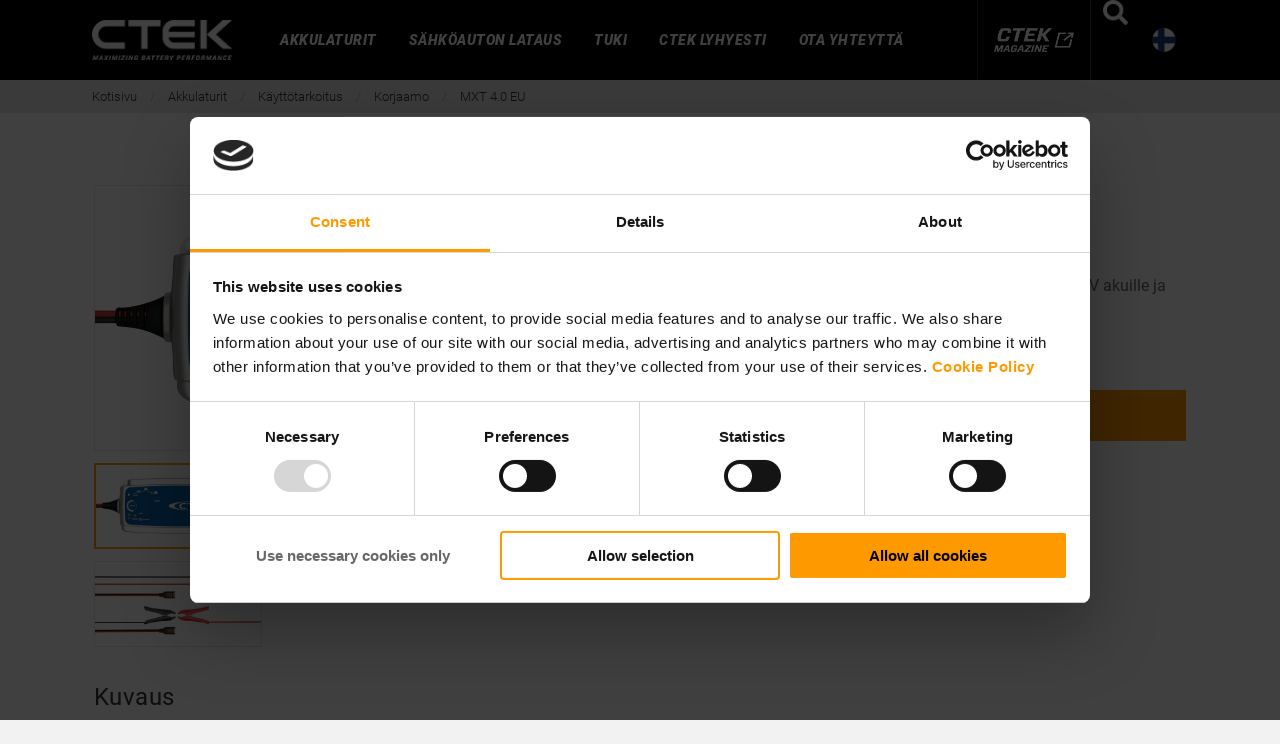

--- FILE ---
content_type: text/html; charset=utf-8
request_url: https://www.ctek.com/fi/akkulaturit-12v-24v/k%C3%A4ytt%C3%B6tarkoitus/korjaamo/mxt-4-0-eu
body_size: 56997
content:
<!DOCTYPE html>
<html lang="fi-FI">

<head>
    <script id="Cookiebot" src="https://consent.cookiebot.com/uc.js" data-cbid="5eacc802-df8a-44c8-b81d-7adee164ac47" type="text/javascript" async></script>
<link rel="stylesheet" type="text/css" href="https://cloud.typography.com/6188154/681746/css/fonts.css" />
<meta charset="utf-8" />
<meta name="viewport" content="width=device-width, initial-scale=1.0" />
<meta name="facebook-domain-verification" content="9u0crhga1jnestwxfjz6hpzh18twcj" />
<META HTTP-EQUIV="Content-type" CONTENT="text/html; charset=UTF-8">
<script src="https://www.google.com/recaptcha/api.js"></script>
<script async src="https://pay.google.com/gp/p/js/pay.js"></script>

<title>MXT 4.0 | ctek.com</title>
<link href="/ui/css/site.min.css?v=E445640757571E9ACD8C74440FC9021FC4F24E9691DF66629FFF4C365DDF5364" rel="stylesheet" type="text/css" />
    <link rel="apple-touch-icon" href="/storage/46951082A049214AB1D22F01226265FFA1EE3537293F7EA00F88E42466A5AD09/476f5f0097274811968035d54be8f910/180-180-1-png.Png/media/17baeb3e9f004da1940b709bf1b2d156/CTEK_favicon.png" type="" />
    <link rel="icon" href="/storage/112EDEFA9AA5B3B9CEF6CB817563C52C3A9BCDD7D4190D3E0B5D7A7FABF1BD4C/476f5f0097274811968035d54be8f910/192-192-1-png.Png/media/17baeb3e9f004da1940b709bf1b2d156/CTEK_favicon.png" type="image/png" />
    <link rel="icon" href="/storage/22E011B030EBDED7871D3E70BD491A6479F4989CCF8868D796E66CDEEA853401/476f5f0097274811968035d54be8f910/96-96-1-png.Png/media/17baeb3e9f004da1940b709bf1b2d156/CTEK_favicon.png" type="image/png" />
    <link rel="icon" href="/storage/20BEB3999214CE68E446E0BD1B2D1C4FBF74B383750EA1A1C3454056196A7D86/476f5f0097274811968035d54be8f910/32-32-1-png.Png/media/17baeb3e9f004da1940b709bf1b2d156/CTEK_favicon.png" type="image/png" />
    <link rel="icon" href="/storage/E686410BDCE0981B36DE2850447887AEE3F1EEFB4C70D5C50F2E6ACFB34687F0/476f5f0097274811968035d54be8f910/16-16-1-png.Png/media/17baeb3e9f004da1940b709bf1b2d156/CTEK_favicon.png" type="image/png" />
    <link rel="shortcut icon" href="/storage/5709D3C3CDFAFFD5F55348FAB61F60AE9E55B10AA94A6F2C422C83C9D70353F6/476f5f0097274811968035d54be8f910/16-16-1-png.Icon/media/17baeb3e9f004da1940b709bf1b2d156/CTEK_favicon.ico" type="" />
    <meta name="description" content="8-vaiheinen laturi, joka sopii ihanteellisesti pienemmille 24 V akuille ja yll&#228;pitolataukseen 24 V:n ajoneuvokalustolle. " />

    <link rel="canonical" href="https://www.ctek.com/fi/akkulaturit-12v-24v/mxt-4-0-eu" />

    <meta name="robots" content="noindex,follow" />
<meta name="generator" content="Litium" />
<meta property="og:title" content="MXT 4.0 EU" />
<meta property="og:type" content="website" />
    <meta property="og:image:secure_url" content="https://www.ctek.com/storage/78F9907CAAAB2C2D9D8C6DB2DF69D4514D8277A0EEC113D9666884298CB05E72/00000000000000000000000000015806/jpg/media/bc5582b7a847460a903577246a8c91ff/MXT_4.0-web-small.jpg" />
    <meta property="og:image:secure_url" content="https://www.ctek.com/storage/C105E667C51491F3866C0FDF94F86B27156421AE7CA66893CAE6D4888BD90443/1bc964aa67e94579a7d24fae122fc837/png/media/4f006d21f0da4eeeba59497dd666677c/logo_web_tagline_under.png" />
<meta property="og:url" content="https://www.ctek.com/fi/akkulaturit-12v-24v/mxt-4-0-eu" />
<meta property="og:description" content="56-733" />
<meta property="og:locale" content="fi_FI" />
<meta property="og:market" content="FI" />
<meta property="og:site_name" content="| ctek.com" />

<!-- Google Tag Manager --><script type="text/javascript">(function(w){w.dataLayer = w.dataLayer || [];})(window);(function(w,d,s,l,i){w[l]=w[l]||[];w[l].push({'gtm.start':new Date().getTime(),event:'gtm.js'});var f=d.getElementsByTagName(s)[0],j=d.createElement(s),dl=l!='dataLayer'?'&l='+l:'';j.async=true;j.src='//www.googletagmanager.com/gtm.js?id='+i+dl;f.parentNode.insertBefore(j,f);})(window,document,'script','dataLayer','GTM-KZFHZVS');</script><!-- End Google Tag Manager -->

    <!-- Hotjar Tracking Code for https://www.ctek.com -->
    <script>
        (function (h, o, t, j, a, r) {
            h.hj = h.hj || function () { (h.hj.q = h.hj.q || []).push(arguments) };
            h._hjSettings = { hjid: 2552158, hjsv: 6 };
            a = o.getElementsByTagName('head')[0];
            r = o.createElement('script'); r.async = 1;
            r.src = t + h._hjSettings.hjid + j + h._hjSettings.hjsv;
            a.appendChild(r);
        })(window, document, 'https://static.hotjar.com/c/hotjar-', '.js?sv=');
    </script>


    
    <script type="text/javascript">
    window.localStorage.setItem('requestVerificationToken', 'LQN-jhAtg4xd6j1LgwArETRxbbhCBAydYJmdEq7e1Vm6UghjgMu_XYdxn5-gBbA6LhO5uQMTsh8MqE0FhlCf6R9kR7KACAGRD-80reudf9w1:kIcw4X9n1cny0rjyI_6FSeS1g4fPYIoWt445CKDNLq50nE_kC9gQmlz2ITAiekMv2xRr_L3t1rxVIuhNSb8OCS0tiEkKaGe9gec8FPfA8QY1');
    window.__litium = window.__litium || {};
    window.__litium.requestContext = {"channelSystemId":"cd8fa6d5-3167-4933-8b45-ccf4b1932f9f","currentPageSystemId":"49e77b17-d1f1-4eff-9d86-e3f70317960f","productCategorySystemId":"00000000-0000-0000-0000-000000018891"};
    window.__litium.preloadState = window.__litium.preloadState || {};
    window.__litium.preloadState.cart = {"orderTotal":"EUR 0,00","quantity":"0","orderRows":[],"discount":"EUR 0,00","deliveryCost":"EUR 0,00","paymentCost":"EUR 0,00","grandTotal":"EUR 0,00","vat":"EUR 0,00","hasDiscount":false,"showCampaignField":false,"systemId":"00000000-0000-0000-0000-000000000000"};
    window.__litium.preloadState.navigation = {"contentLinks":[{"name":"AKKULATURIT","url":"/fi/akkulaturit-12v-24v","disabled":false,"isSelected":false,"links":[{"name":"Ajoneuvon tyyppi","url":"/fi/akkulaturit-12v-24v/ajoneuvon-tyyppi","disabled":false,"isSelected":false,"links":[{"name":"Auto","url":"/fi/akkulaturit-12v-24v/ajoneuvon-tyyppi/auton-akkulaturi","disabled":false,"isSelected":false,"links":[{"name":"Autolaturi","url":"/fi/akkulaturit-12v-24v/ajoneuvon-tyyppi/auton-akkulaturi/autolaturi","disabled":false,"isSelected":false,"links":[],"isMagazinePage":false},{"name":"Akun yll\u00e4pitolaturi","url":"/fi/akkulaturit-12v-24v/ajoneuvon-tyyppi/auton-akkulaturi/akun-yll\u00e4pitolaturi","disabled":false,"isSelected":false,"links":[],"isMagazinePage":false},{"name":"Aurinko","url":"/fi/akkulaturit-12v-24v/ajoneuvon-tyyppi/auton-akkulaturi/aurinko","disabled":false,"isSelected":false,"links":[],"isMagazinePage":false},{"name":"Adaptiivinen apuk\u00e4ynnistin","url":"/fi/akkulaturit-12v-24v/ajoneuvon-tyyppi/auton-akkulaturi/adaptiivinen-apuk\u00e4ynnistin","disabled":false,"isSelected":false,"links":[],"isMagazinePage":false},{"name":"Apuk\u00e4ynnistimen vaihtoehdot","url":"/fi/akkulaturit-12v-24v/ajoneuvon-tyyppi/auton-akkulaturi/apuk\u00e4ynnistimen-vaihtoehdot","disabled":false,"isSelected":false,"links":[],"isMagazinePage":false}],"isMagazinePage":false},{"name":"Moottoripy\u00f6r\u00e4","url":"/fi/akkulaturit-12v-24v/ajoneuvon-tyyppi/moottoripyora-akkulaturi","disabled":false,"isSelected":false,"links":[{"name":"Moottoripy\u00f6r\u00e4n laturi","url":"/fi/akkulaturit-12v-24v/ajoneuvon-tyyppi/moottoripyora-akkulaturi/moottoripy\u00f6r\u00e4n-laturi","disabled":false,"isSelected":false,"links":[],"isMagazinePage":false},{"name":"Akun yll\u00e4pitolaturi","url":"/fi/akkulaturit-12v-24v/ajoneuvon-tyyppi/moottoripyora-akkulaturi/akun-yll\u00e4pitolaturi","disabled":false,"isSelected":false,"links":[],"isMagazinePage":false},{"name":"Aurinko","url":"/fi/akkulaturit-12v-24v/ajoneuvon-tyyppi/moottoripyora-akkulaturi/aurinko","disabled":false,"isSelected":false,"links":[],"isMagazinePage":false},{"name":"Adaptiivinen apuk\u00e4ynnistin","url":"/fi/akkulaturit-12v-24v/ajoneuvon-tyyppi/moottoripyora-akkulaturi/adaptiivinen-apuk\u00e4ynnistin","disabled":false,"isSelected":false,"links":[],"isMagazinePage":false},{"name":"Apuk\u00e4ynnistimen vaihtoehdot","url":"/fi/akkulaturit-12v-24v/ajoneuvon-tyyppi/moottoripyora-akkulaturi/apuk\u00e4ynnistimen-vaihtoehdot","disabled":false,"isSelected":false,"links":[],"isMagazinePage":false}],"isMagazinePage":false},{"name":"Raskas ajoneuvo","url":"/fi/akkulaturit-12v-24v/ajoneuvon-tyyppi/raskas-ajoneuvo","disabled":false,"isSelected":false,"links":[{"name":"Ammattik\u00e4ytt\u00f6\u00f6n tarkoitettu laturi","url":"/fi/akkulaturit-12v-24v/ajoneuvon-tyyppi/raskas-ajoneuvo/ammattik\u00e4ytt\u00f6\u00f6n-tarkoitettu-laturi","disabled":false,"isSelected":false,"links":[],"isMagazinePage":false},{"name":"Akun yll\u00e4pitolaturi","url":"/fi/akkulaturit-12v-24v/ajoneuvon-tyyppi/raskas-ajoneuvo/akun-yll\u00e4pitolaturi","disabled":false,"isSelected":false,"links":[],"isMagazinePage":false}],"isMagazinePage":false},{"name":"Muu ajoneuvo","url":"/fi/akkulaturit-12v-24v/ajoneuvon-tyyppi/muu-ajoneuvo","disabled":false,"isSelected":false,"links":[],"isMagazinePage":false}],"isMagazinePage":false},{"name":"Akkutyyppi","url":"/fi/akkulaturit-12v-24v/akkutyyppi","disabled":false,"isSelected":false,"links":[{"name":"Lyijyhappo","url":"/fi/akkulaturit-12v-24v/akkutyyppi/lyijyhappo","disabled":false,"isSelected":false,"links":[],"isMagazinePage":false},{"name":"Litiumioni","url":"/fi/akkulaturit-12v-24v/akkutyyppi/litiumioni","disabled":false,"isSelected":false,"links":[],"isMagazinePage":false},{"name":"AGM","url":"/fi/akkulaturit-12v-24v/akkutyyppi/agm","disabled":false,"isSelected":false,"links":[],"isMagazinePage":false},{"name":"Ca/Ca","url":"/fi/akkulaturit-12v-24v/akkutyyppi/ca-ca","disabled":false,"isSelected":false,"links":[],"isMagazinePage":false},{"name":"EFB","url":"/fi/akkulaturit-12v-24v/akkutyyppi/efb","disabled":false,"isSelected":false,"links":[],"isMagazinePage":false},{"name":"GEL","url":"/fi/akkulaturit-12v-24v/akkutyyppi/gel","disabled":false,"isSelected":false,"links":[],"isMagazinePage":false},{"name":"MF","url":"/fi/akkulaturit-12v-24v/akkutyyppi/mf","disabled":false,"isSelected":false,"links":[],"isMagazinePage":false},{"name":"WET","url":"/fi/akkulaturit-12v-24v/akkutyyppi/wet","disabled":false,"isSelected":false,"links":[],"isMagazinePage":false}],"isMagazinePage":false},{"name":"K\u00e4ytt\u00f6tarkoitus","url":"/fi/akkulaturit-12v-24v/k\u00e4ytt\u00f6tarkoitus","disabled":false,"isSelected":false,"links":[{"name":"Vapaa-aika ja urheilu","url":"/fi/akkulaturit-12v-24v/k\u00e4ytt\u00f6tarkoitus/vapaa-aika-ja-urheilu","disabled":false,"isSelected":false,"links":[{"name":"Asuntoauto","url":"/fi/akkulaturit-12v-24v/k\u00e4ytt\u00f6tarkoitus/vapaa-aika-ja-urheilu/asuntoauto","disabled":false,"isSelected":false,"links":[],"isMagazinePage":false},{"name":"Asuntovaunu","url":"/fi/akkulaturit-12v-24v/k\u00e4ytt\u00f6tarkoitus/vapaa-aika-ja-urheilu/asuntovaunu","disabled":false,"isSelected":false,"links":[],"isMagazinePage":false},{"name":"Vesikulkuneuvot","url":"/fi/akkulaturit-12v-24v/k\u00e4ytt\u00f6tarkoitus/vapaa-aika-ja-urheilu/vesikulkuneuvot","disabled":false,"isSelected":false,"links":[],"isMagazinePage":false},{"name":"Moottorikelkka","url":"/fi/akkulaturit-12v-24v/k\u00e4ytt\u00f6tarkoitus/vapaa-aika-ja-urheilu/moottorikelkka","disabled":false,"isSelected":false,"links":[],"isMagazinePage":false},{"name":"Skootteri","url":"/fi/akkulaturit-12v-24v/k\u00e4ytt\u00f6tarkoitus/vapaa-aika-ja-urheilu/skootteri","disabled":false,"isSelected":false,"links":[],"isMagazinePage":false},{"name":"Aurinkok\u00e4ytt\u00f6inen varavirtal\u00e4hde","url":"/fi/akkulaturit-12v-24v/k\u00e4ytt\u00f6tarkoitus/vapaa-aika-ja-urheilu/aurinkok\u00e4ytt\u00f6inen-varavirtal\u00e4hde","disabled":false,"isSelected":false,"links":[],"isMagazinePage":false}],"isMagazinePage":false},{"name":"Korjaamo","url":"/fi/akkulaturit-12v-24v/k\u00e4ytt\u00f6tarkoitus/korjaamo","disabled":false,"isSelected":false,"links":[{"name":"Ammattik\u00e4ytt\u00f6\u00f6n tarkoitettu laturi","url":"/fi/akkulaturit-12v-24v/k\u00e4ytt\u00f6tarkoitus/korjaamo/ammattik\u00e4ytt\u00f6\u00f6n-tarkoitettu-laturi","disabled":false,"isSelected":false,"links":[],"isMagazinePage":false}],"isMagazinePage":false},{"name":"Kiinte\u00e4 asennus","url":"/fi/akkulaturit-12v-24v/k\u00e4ytt\u00f6tarkoitus/kiinte\u00e4-asennus","disabled":false,"isSelected":false,"links":[],"isMagazinePage":false},{"name":"Esittelytila","url":"/fi/akkulaturit-12v-24v/k\u00e4ytt\u00f6tarkoitus/esittelytila","disabled":false,"isSelected":false,"links":[],"isMagazinePage":false}],"isMagazinePage":false},{"name":"Lis\u00e4varusteet","url":"/fi/akkulaturit-12v-24v/lis\u00e4varusteet","disabled":false,"isSelected":false,"links":[{"name":"Autojen lis\u00e4varusteet","url":"/fi/akkulaturit-12v-24v/lis\u00e4varusteet/autojen-lis\u00e4varusteet","disabled":false,"isSelected":false,"links":[],"isMagazinePage":false},{"name":"Moottoripy\u00f6rien lis\u00e4varusteet","url":"/fi/akkulaturit-12v-24v/lis\u00e4varusteet/moottoripy\u00f6rien-lis\u00e4varusteet","disabled":false,"isSelected":false,"links":[],"isMagazinePage":false},{"name":"Muut lis\u00e4varusteet","url":"/fi/akkulaturit-12v-24v/lis\u00e4varusteet/muut-lis\u00e4varusteet","disabled":false,"isSelected":false,"links":[],"isMagazinePage":false}],"isMagazinePage":false},{"name":"Akunhallintaratkaisut","disabled":false,"isSelected":false,"links":[{"name":"CTEK PRO \u2013 Akkujen tukiratkaisu","url":"/fi/ctek-pro-akkujen-tukiratkaisu","disabled":false,"isSelected":false,"links":[],"isMagazinePage":false},{"attributes":{"cssValue":"nav-externalTarget"},"name":"CTEK Ready (EN)<i class='fa fa-external-link nav-externalLink'></i>","url":"https://www.ctek.com/ctek-ready","disabled":false,"isSelected":false,"links":[],"isMagazinePage":false}],"isMagazinePage":false},{"name":"Boosterit","url":"/fi/boosterit","disabled":false,"isSelected":false,"links":[],"isMagazinePage":false},{"name":"Tuotevalitsin","url":"/fi/akkulaturit-12v-24v","disabled":false,"isSelected":false,"links":[],"isMagazinePage":false}],"isMagazinePage":false},{"name":"S\u00c4HK\u00d6AUTON LATAUS","url":"/fi/sahkoauton-lataus","disabled":false,"isSelected":false,"links":[{"name":"S\u00e4hk\u00f6auton lataus - EVSE","url":"/fi/sahkoauton-lataus/sahkoauton-laturi-evse","disabled":false,"isSelected":false,"links":[],"isMagazinePage":false},{"name":"Lis\u00e4varusteet EVSE","url":"/fi/sahkoauton-lataus/lisavarusteet","disabled":false,"isSelected":false,"links":[],"isMagazinePage":false},{"name":"Product sheets, manuals and catalogues","url":"/fi/e-mobility-documents","disabled":false,"isSelected":false,"links":[],"isMagazinePage":false}],"isMagazinePage":false},{"name":"TUKI","url":"/fi/tuki","disabled":false,"isSelected":false,"links":[{"name":"12V & 24V Tuki","url":"/fi/tuki","disabled":false,"isSelected":false,"links":[{"name":"Mink\u00e4 CTEK-laturin tarvitsen?","url":"/fi/asiakasoppaat/minka-ctek-laturin-tarvitsen","disabled":false,"isSelected":false,"links":[],"isMagazinePage":false},{"name":"Asiakasoppaat","url":"/fi/asiakasoppaat","disabled":false,"isSelected":false,"links":[{"name":"DC/DC-Support","url":"/fi/asiakasoppaat/dc-dc-support","disabled":false,"isSelected":false,"links":[],"isMagazinePage":false},{"name":"Video tutorials","url":"/fi/asiakasoppaat/video-tutorials","disabled":false,"isSelected":false,"links":[],"isMagazinePage":false},{"name":"Vianm\u00e4\u00e4ritys","url":"/fi/asiakasoppaat/vianmaaritys","disabled":false,"isSelected":false,"links":[],"isMagazinePage":false},{"name":"Mink\u00e4 CTEK-laturin tarvitsen?","url":"/fi/asiakasoppaat/minka-ctek-laturin-tarvitsen","disabled":false,"isSelected":false,"links":[],"isMagazinePage":false}],"isMagazinePage":false},{"name":"SKILLBASE \u2013 verkkoseminaarit ja koulutus ","url":"/fi/koulutus","disabled":false,"isSelected":false,"links":[{"name":"SkillBase","url":"/fi/koulutus/skillbase","disabled":false,"isSelected":false,"links":[],"isMagazinePage":false},{"name":"Webinars (English)","url":"/fi/koulutus/webinars","disabled":false,"isSelected":false,"links":[],"isMagazinePage":false},{"name":"Laturi ja akku","url":"/fi/koulutus/laturi-ja-akku","disabled":false,"isSelected":false,"links":[],"isMagazinePage":false},{"name":"Akkujen lataaminen","url":"/fi/koulutus/akkujen-lataaminen","disabled":false,"isSelected":false,"links":[],"isMagazinePage":false},{"name":"Akkuongelmat","url":"/fi/koulutus/akkuongelmat","disabled":false,"isSelected":false,"links":[],"isMagazinePage":false},{"name":"Akun yll\u00e4pito","url":"/fi/koulutus/akun-yllapito","disabled":false,"isSelected":false,"links":[],"isMagazinePage":false},{"name":"Akkuhuolto","url":"/fi/koulutus/akkuhuolto","disabled":false,"isSelected":false,"links":[],"isMagazinePage":false},{"name":"Autojen akut","url":"/fi/koulutus/autojen-akut","disabled":false,"isSelected":false,"links":[],"isMagazinePage":false},{"name":"\u00c4lyk\u00e4s akkulaturi","url":"/fi/koulutus/alykas-akkulaturi","disabled":false,"isSelected":false,"links":[],"isMagazinePage":false},{"name":"Lineaariset laturit","url":"/fi/koulutus/lineaariset-laturit","disabled":false,"isSelected":false,"links":[],"isMagazinePage":false},{"name":"Laturin toiminta","url":"/fi/koulutus/laturin-toiminta","disabled":false,"isSelected":false,"links":[],"isMagazinePage":false},{"name":"Akkujen kunnon tarkistaminen","url":"/fi/koulutus/akkujen-kunnon-tarkistaminen","disabled":false,"isSelected":false,"links":[],"isMagazinePage":false},{"name":"Akkulaturi autolle","url":"/fi/koulutus/akkulaturi-autolle","disabled":false,"isSelected":false,"links":[],"isMagazinePage":false},{"name":"Matkailuauto akkulaturi","url":"/fi/koulutus/matkailuauto-akkulaturi","disabled":false,"isSelected":false,"links":[],"isMagazinePage":false}],"isMagazinePage":false},{"name":"FAQ","url":"/fi/faq","disabled":false,"isSelected":false,"links":[],"isMagazinePage":false}],"isMagazinePage":false},{"name":"EVSE Tuki","disabled":false,"isSelected":false,"links":[{"attributes":{"cssValue":"nav-externalTarget"},"name":"E-Mobility documents<i class='fa fa-external-link nav-externalLink'></i>","url":"https://www.ctek.com/charging-solutions/ev-charging-products/evse-documents","disabled":false,"isSelected":false,"links":[],"isMagazinePage":false},{"attributes":{"cssValue":"nav-externalTarget"},"name":"Software & Firmware<i class='fa fa-external-link nav-externalLink'></i>","url":"/support/software-firmware","disabled":false,"isSelected":false,"links":[],"isMagazinePage":false},{"attributes":{"cssValue":"nav-externalTarget"},"name":"Security update period - EVSE<i class='fa fa-external-link nav-externalLink'></i>","url":"/support/software-firmware/security-update-period","disabled":false,"isSelected":false,"links":[],"isMagazinePage":false},{"attributes":{"cssValue":"nav-externalTarget"},"name":"CTEK Service Status<i class='fa fa-external-link nav-externalLink'></i>","url":"https://status.uptime-monitor.io/667954ff3dc2a9e32c327c7f?_gl=1*1s72tef*_gcl_au*MzI2MzM3MTc1LjE3MjczNzQ3MDM.*_ga*MzE2MjE1MDU1LjE3MTkyMjcwNjU.*_ga_Z8TT3FLVJQ*MTczMDc5OTUxMC4yOS4wLjE3MzA3OTk1MTAuNjAuMC4w","disabled":false,"isSelected":false,"links":[],"isMagazinePage":false}],"isMagazinePage":false},{"name":"Vianm\u00e4\u00e4ritys","disabled":false,"isSelected":false,"links":[{"attributes":{"cssValue":"nav-externalTarget"},"name":"Vianm\u00e4\u00e4ritys<i class='fa fa-external-link nav-externalLink'></i>","url":"https://www.ctek.com/support/troubleshooting","disabled":false,"isSelected":false,"links":[],"isMagazinePage":false}],"isMagazinePage":false},{"name":" SKILLBASE","url":"/fi/skillbase","disabled":false,"isSelected":false,"links":[],"isMagazinePage":false},{"name":"PSIRT","url":"/fi/tuki/psirt","disabled":false,"isSelected":false,"links":[],"isMagazinePage":false},{"name":"Takuu & palautukset","url":"/fi/tuki/takuukaytanto","disabled":false,"isSelected":false,"links":[],"isMagazinePage":false},{"name":"Ota yhteytt\u00e4","url":"/fi/tuki","disabled":false,"isSelected":false,"links":[],"isMagazinePage":false}],"isMagazinePage":false},{"name":"CTEK LYHYESTI","url":"/fi/ctek-lyhyesti","disabled":false,"isSelected":false,"links":[{"name":"CTEK lyhyesti","url":"/fi/ctek-lyhyesti","disabled":false,"isSelected":false,"links":[{"name":"Historia","url":"/fi/ctek-lyhyesti/historia","disabled":false,"isSelected":false,"links":[],"isMagazinePage":false},{"name":"Laboratoriotestaus","url":"/fi/ctek-lyhyesti/laboratoriotestaus","disabled":false,"isSelected":false,"links":[],"isMagazinePage":false},{"name":"Policies","url":"/fi/ctek-lyhyesti/policies","disabled":false,"isSelected":false,"links":[],"isMagazinePage":false},{"name":"Tutkimus ja kehitystyo","url":"/fi/ctek-lyhyesti/tutkimus-ja-kehitystyo","disabled":false,"isSelected":false,"links":[],"isMagazinePage":false}],"isMagazinePage":false},{"name":"Laatu","url":"/fi/laatu","disabled":false,"isSelected":false,"links":[],"isMagazinePage":false},{"name":"Sustainability","url":"/fi/sustainability","disabled":false,"isSelected":false,"links":[{"name":"Ymp\u00e4rist\u00f6","url":"/fi/ymparisto","disabled":false,"isSelected":false,"links":[],"isMagazinePage":false}],"isMagazinePage":false},{"name":"Certificates","url":"/fi/certificates","disabled":false,"isSelected":false,"links":[{"name":"ISO-sertifikaatti","url":"/fi/certificates/iso","disabled":false,"isSelected":false,"links":[],"isMagazinePage":false},{"attributes":{"cssValue":"nav-externalTarget"},"name":"Declaration of conformity<i class='fa fa-external-link nav-externalLink'></i>","url":"https://www.ctek.com/about-us/doc","disabled":false,"isSelected":false,"links":[],"isMagazinePage":false}],"isMagazinePage":false},{"attributes":{"cssValue":"nav-externalTarget"},"name":"Investors<i class='fa fa-external-link nav-externalLink'></i>","url":"https://ctekgroup.com/en/","disabled":false,"isSelected":false,"links":[],"isMagazinePage":false},{"attributes":{"cssValue":"nav-externalTarget"},"name":"Career<i class='fa fa-external-link nav-externalLink'></i>","url":"https://career.ctek.com/","disabled":false,"isSelected":false,"links":[],"isMagazinePage":false},{"attributes":{"cssValue":"nav-externalTarget"},"name":"CTEK Magazine<i class='fa fa-external-link nav-externalLink'></i>","url":"https://www.ctek.com/ctek-magazine","disabled":false,"isSelected":false,"links":[],"isMagazinePage":false}],"isMagazinePage":false},{"name":"OTA YHTEYTT\u00c4","url":"/fi/ota-yhteytta","disabled":false,"isSelected":false,"links":[],"isMagazinePage":false},{"attributes":{"magazinelink":"true","isMagazineGlobal":"true","globalMagazineDefaultIconUrl":"/storage/661CA7ECFF27D6109EB2BCE5510F2E95880D468290A5F6AFC76B36C1A23B4FAE/75f03ef100894ab2be7aec52acfd7050/png/media/28c59507c1b54029a8bb3fb1700f3841/ctekmagazine-local-logo-no-space.png","globalMagazineHoverIconUrl":"/storage/091CEBDD8EF689CAF07FCC1FED3AECB4D028B093A4710538AAC7B7465736D213/d878352d12af4bb6bf6d815f8328d47a/png/media/8d006f375dd943629b5a1ffdbfad7b0a/ctekmagazine-local-logo-negative-transparent-no-space.png"},"name":"CTEK MAGAZINE","url":"https://www.ctek.com/ctek-magazine","disabled":false,"isSelected":false,"links":[],"isMagazinePage":true}]};
    window.__litium.constants = {
        role: {
            approver: "Ordergodkannare",
            buyer: "Orderlaggare",
        },
        countries: [{"text":"Finland","value":"FI","selected":false}],
        languages: {"current":{"name":"Finland","url":"http://www.ctek.com/fi/","icon":"/storage/D05EF91D147DCDCE382176558332C8B09F0867952E126C9D54BA7797F10B0FE3/19c6bf954e4240269a217ce8240f5f19/png/media/5a14b4ff5b23435f800d5d13ed3865ae/FI_flag.png"},"available":[{"name":"Australia","url":"http://www.ctek.com/au/","icon":"/storage/EACA86FEB34768BC693EAC831F4E0F3455FEB8F5182FF46B902028E548866C3E/5093757717ff47d0a69c6cf568b92280/png/media/5d8fd8d29a594090bcffe20907841b0c/AU_flag.png"},{"name":"Canada","url":"https://www.ctek.com/ca/","icon":"/storage/E95D85448955F844F95DD2973FADBCEEAC834D665DA1988E3E702B1146A213A5/17e89dccf870416a9d532b52fc3692e4/png/media/5f03a6aafbb548b4b3a7d38545578501/CA_flag.png"},{"name":"Denmark","url":"http://www.ctek.com/dk/","icon":"/storage/3D353983095F751C209BA07B3835B923AC4AEF759586394EF140651E33F7A1DF/a06345ee9cc34e68be18fd91a930c236/png/media/15960f4804b74e8085f7bd5893e18fe7/DK_flag.png"},{"name":"Finland","url":"http://www.ctek.com/fi/","icon":"/storage/D05EF91D147DCDCE382176558332C8B09F0867952E126C9D54BA7797F10B0FE3/19c6bf954e4240269a217ce8240f5f19/png/media/5a14b4ff5b23435f800d5d13ed3865ae/FI_flag.png"},{"name":"France","url":"http://www.ctek.com/fr/","icon":"/storage/648F9BA14FA67F522C8629785E293B956A3FD7C57254DCC19F1FAC412745DAF2/163f395d6b014e0fad3d0b2406858f40/png/media/da064100062b425db26d071642dfb1d0/FR_flag.png"},{"name":"Germany","url":"http://www.ctek.com/de","icon":"/storage/AE432C742893E78A9A8DA37F48E2A17D7DF2B9005C6345C168CB1A37FAE4F94B/2d8a0af90c3641bcbad0e1558d616dd2/png/media/4586865ff62a4237bf8d30a99f034db7/DE_flag.png"},{"name":"Italy","url":"http://www.ctek.com/it/","icon":"/storage/A7F7564913BDD51BBBFDC321F6EA4ED2C5805B693527ED4C62EF82C855A7F6E6/ec07c33acd044133834cc3ce0f03a0b2/png/media/de28473b1e7140419570ddf38717f370/IT_flag.png"},{"name":"Netherlands","url":"http://www.ctek.com/nl/","icon":"/storage/627B86894829707C97E02ADFB669705268FBD0BD33A4A5795E09ACED6C2DAF83/b98dc7f2b7004afd8f516853902a9621/png/media/0231defda2e34effbf7ce3f7de4d3543/NL_flag.png"},{"name":"Norway","url":"https://www.ctek.com/no/","icon":"/storage/147641881E7EF8E342624E7563F7D383C785E0E7CE60A689D153C7F0373F1D3F/df5c7d6dd1594e29ba29ba5a25cee4fa/png/media/4167713c0c1f45acbe0a014504118335/NO_flag.png"},{"name":"Spain","url":"http://www.ctek.com/es/","icon":"/storage/B9B01299FA24D88E78D810DE8E26AB4A99631B39664AD3A732A3F7342241CF5C/617553f4206c4c1a9e3356dadc420933/png/media/3a027dfb17a848bbb56e038e13093723/ES_flag.png"},{"name":"Sweden","url":"http://www.ctek.se","icon":"/storage/A1236B5315CE2B0202C444C58F0941828009421D5589A3E8A83E67934EC11796/4dc0b50a25104e2cae2bed917a67d3d8/png/media/e9d28b8bff85488d9d7d5f9851491816/SE_flag.png"},{"name":"United Kingdom","url":"http://www.ctek.com/uk/","icon":"/storage/AA51BDCDE9EF8039E200E108573A7F909DA9F9B900FB14B29457E4189C7FC5E6/bcb87aa198a34b88b7fd5f6da9dfcc90/png/media/e3098ba2dbcf4451b5957c5604f6787f/UK_flag.png"},{"name":"United States","url":"https://www.ctek.com/us/","icon":"/storage/F6415751ABCE24432A913776BB6E6859E7CF09A3F1BD4734C65F00EF9CB3471A/d5fc02e91b514d31b840e7167d6d3407/png/media/44624666c9ec4076a5bf251332188c89/US_flag.png"},{"name":"Global","url":"https://www.ctek.com/","icon":"/storage/FC7F175E1968608D3E04A03D42CE7BCCC83864D675599E90DD307EF0F0866C8C/e53efc7f484447a79cfdf306b406402b/png/media/239656b07dfa4212925bbcf91a0cc420/Global_flag.png"}]},
        checkoutMode: {
            privateCustomers: 2,
            companyCustomers: 4,
            both: 1
        }
    };
    window.__litium.quickSearchUrl = "/fi/search-result";
    window.__litium.resellerFormUrl = "";
    window.__litium.translation = {"orderdetail.deliverymethod.standarddelivery":"","general.search":"Etsi","checkout.customer.address.form.error.message.houseNumber.invalid":"","storelocator.showonmap":"","validation.required":"","checkout.bahag.delivery.method.title":"","variants-all-filter":"","support.form.product.name.placeholder":"Product Name","checkout.customerinfo.reference":"","product.readmore":"Lue lis\u00e4\u00e4","mypage.address.country":"","checkout.northAmerica.signin.header":"","mypage.address.title":"","mypage.address.address":"","checkout.customerinfo.companyname":"CTEK","forgotpassword.sendnewpassword":"","checkout.bahag.reset.password.button":"","storelocator.reset":"","tooltip.addedtocart":"","northAmerica.signup.placeholder.house.number":"","minicart.numberofproduct":"","checkout.bahag.login.title":"","mypage.order.title":"","checkout.bahag.reseller.description":"","checkout.northAmerica.placeholder.password":"","checkout.customerinfo.businesscustomer":"","checkout.payment.failed":"","storelocator.input":"","storelocator.nodata":"","mypage.address.phonenumber":"","bahag.signup.placeholder.city":"","checkout.germany.change.reseller":"","checkout.northAmerica.signin.button":"","checkout.bahag.reset.password.confirmation.title":"","northAmerica.signup.placeholder.first.name":"","checkout.northAmerica.payment.button.text":"","checkout-status-shipping":"","orderdetail.paymentmethod":"","northAmerica.signup.address.title":"","forgotpassword.sendagain":"","checkout.northAmerica.guest.button":"","checkout.bahag.reseller.name":"","checkout.customerinfo.lastname":"","northAmerica.signup.placeholder.address":"","northAmerica.signup.placeholder.phone":"","checkout.northAmerica.register.data.text":"","checkout.na.tax":"","checkout.northAmerica.loggedin.confirmation.title":"","variants-combination-filter":"Yhdistelm\u00e4","checkout.customer.address.form.error.message.email.invalid":"","orderdetail.customerinfo":"","variants-vehicle-connector":"Ajoneuvoliitin","checkout.bahag.signin.button":"","checkout.bahag.signup.description":"","northamerica.back.to.signin":"","checkout.customer.address.form.error.message.lastname.length":"","checkout.bahag.forget.password.header":"","validation.checkrequired":"","storelocator.phone":"","mypage.address.addtitle":"","checkout.northAmerica.invalid.login.credentials":"","checkout.northAmerica.signup.description":"","mypage.info.title":"","click2buy.checkout":"","checkout.northAmerica.error.message.user.exist":"","bahag.signup.placeholder.house.number":"","bahag.signup.back.to.signup.button":"","checkout.northAmerica.signin.placeholder.email":"","variants-outlet":"Pistorasia","mypage.address.add":"","checkout.bahag.signup.title":"","variants-cable":"Kiinte\u00e4 latauskaapeli","checkout.bahag.signup.button":"","checkout.northAmerica.payment.submit":"","checkout.cart.compaignprice":"","forgotpassword.email":"","variants-ean-nr":"","northAmerica.signup.placeholder.zip.code":"","checkout-delivery-topayment":"","checkout.customer.address.form.submit.button":"","support.form.country.placeholder":"Select Country","checkout.bahag.resend.email.forget.password":"","validation.phone":"","checkout.customer.address.form.address":"","checkout.campaign-remove":"","checkout.section.bottom.text":"","checkout.bahag.password.error.message":"","mypage.address.edittitle":"","northAmerica.signup.continue.button":"","orderdetail.yourorder":"","checkout.customer.address.form.error.message.housenumber.form":"","checkout.customerinfo.title":"","checkout.card.radio.button":"","checkout.customer.address.form.error.message.email.form":"","mypage.person.firstname":"","orderdetail.deliverymethod":"","checkout.cart.shipping.text":"","click2buy.buyat":"","checkout.bahag.create.account.button":"","login.passwordsent-title":"","variants-charging-power":"Latausteho","checkout.customerinfo.address":"","bahag.signup.continue.button":"","mypage.person.subtitle":"","checkout.germany.reseller.section.description":"","variants-cable-filter":"Kiinte\u00e4 latauskaapeli","checkout.order.vat":"","product.show.cta":"Tuotteeseen","checkout.northAmerica.terms.data.privacy":"","general.save":"","checkout.payment.title":"","checkout.customerinfo.companyaddress.placeholder":"","checkout.customer.address.form.state":"","mypage.person.email":"","checkout.northAmerica.error.message.invalid":"","checkout.campaigncode":"","login.passwordsent-info-message":"","validation.invalidusername":"","login.forget.password.subtitle":"","checkout.customer.address.form.zip.code":"","bahag.signup.placeholder.phone":"","checkout.placeorder":"","checkout.customerinfo.personalnumbersecondpart":"","checkout.bahag.signin.error.message.checkbox":"","storelocator.buyandcollect":"","checkout.bahag.error.message.email.exist":"","product.documents":"Asiakirjat","click2buy.checkout-header":"","checkout.customer.address.form.error.message.address.length":"","bahag.signup.placeholder.last.name":"","checkout.northAmerica.payment.header":"","checkout.northAmerica.terms.tos":"","checkout.bahag.signin.placeholder.email":"","orderconfirmation.thankyou.text":"","checkout-status-finish":"","northAmerica.signup.placeholder.last.name":"","product.products":"Tuotteet","mypage.person.title":"","checkout.bahag.forget.password.placeholder.email":"","validation.personalnumber":"","checkout.customer.address.form.error.message.phone.form":"","checkout.northamerica.placeholder.confirm.password":"","login.forget.password.title":"","bahag.signup.back.to.signin.button":"","bahag.signup.placeholder.address":"","minicart.total":"","bahag.signup.placeholder.email":"","checkout.order.na.tax":"","general.ok":"","search.yourfilter":"Suodattimet","checkout.northAmerica.create.account.button":"","checkout.germany.select.reseller.title":"","variants-phases":"Vaiheiden m\u00e4\u00e4r\u00e4","checkout.customer.address.form.error.message.firstname.length":"","checkout.generic.error":"","bahag.signup.address.title":"","tooltip.reordered":"","click2buy.nodata":"","checkout.customerinfo.city":"","checkout.cart.header.total":"","checkout.title":"","checkout.customer.address.form.error.message.city.length":"","checkout.northAmerica.error.message.email.exist":"","checkout.customerinfo.zipcode":"","checkout.northAmerica.password.not.match.message":"","checkout.customer.address.form.error.message.zipcode.invalid":"","checkout.terms.link":"","checkout.customer.address.form.phone":"","checkout.northAmerica.signup.error.message.checkbox":"","checkout.order.paymentcost":"","northAmerica.signup.placeholder.state":"","checkout.googlePay.radio.button":"","checkout.bahag.delivery.header":"","checkout.bahag.delivery.method.free.shpping.text":"","checkout.northAmerica.loggedin.confirmation.description":"","general.select":"","northAmerica.signup.back.to.signin.button":"","filter.showmore":"N\u00e4yt\u00e4 lis\u00e4\u00e4","general.remove":"","checkout.customer.address.form.error.message.not.germany":"","click2buy.header":"","mypage.address.subtitle":"","checkout.bahag.placeholder.confirm.password":"","variants.request-quotation":"Tarjouspyynt\u00f6","bahag.signup.complete.with.title":"","product.gotobusiness":"Siirry kohtaan Business site","facet.header.sortCriteria":"","product.recommended-price":"","mypage.person.phone":"","reseller.apply.button.text":"","checkout.cart.total":"","checkout-cart-subtotal":"","checkout.northAmerica.signup.button":"","checkout.bahag.reseller.choose":"","checkout.northAmerica.tos.data.text":"","checkout.customerinfo.personalnumberfirstpart":"","checkout.customerinfo.country.placeholder":"","checkout.order.message":"","checkout.terms.acceptTermsOfCondition":"","checkout.cart.header.quantity":"","bahag.error.modal.message.title":"","checkout.usecampaigncode":"","login.passwordsent-subtitle":"","mypage.person.name":"","checkout.customer.address.form.house.number":"","minicart.checkout":"","orderdetail.orderdate":"","checkout.customer.address.form.confirmpassword":"","tooltip.approvedorder":"","checkout.bahag.signup.error.message.checkbox":"","checkout.customerinfo.clicktologin":"","product.buy":"Osta","click2buy.unavailable":"","mypage.person.role":"","checkout.customerinfo.country":"","checkout.northAmerica.password.error.message":"","checkout.customer.address.form.error.message.invalid.address":"","checkout.customer.address.form.city":"","general.cancel":"","checkout.cart.title":"","bahag.signup.placeholder.first.name":"","checkout.northAmerica.marketing.data.text":"","bahag.error.modal.message.text":"","checkout.login.to.placeorder":"","mypage.person.add":"","checkout.northAmerica.signout.button":"","checkout.customer.address.form.error.message.state.length":"","checkout.cart.empty":"","mypage.person.role.buyer":"","mypage.person.edittitle":"","checkout.delivery.title":"","checkout.customerinfo.personalnumber":"","checkout.germany.missing.products.error.message":"","checkout.northAmerica.signin.error.message.checkbox":"","checkout.cart.header.price":"","mypage.address.city":"","northAmerica.signup.placeholder.email":"","checkout.customer.address.form.lastName":"","forgotpassword.backtologinpage":"","checkout.bahag.signin.header":"","northAmerica.signup.placeholder.city":"","checkout.csfreetohawaiierror":"","checkout.customer.address.form.email":"","checkout.order.grandTotal":"","checkout.customerinfo.privatecustomer":"","checkout.customerinfo.cellphone":"","navigation.choose-language":"Valitse maa","checkout.customer.address.form.error.message.state.required":"","checkout.customerinfo.existingcustomer":"","checkout.signin.placeholder.password":"","checkout.order.total":"","checkout.northAmerica.login.description":"","checkout-cart-shipping":"","checkout.bahag.delivery.method.time":"","checkout.signin.wrong.message":"","checkout.bahag.prices.description.text":"","validation.unique":"","orderdetail.deliverydate":"","facet.header.categories":"","checkout.bahag.tos.data.text":"","checkout.bahag.forget.password.description":"","bahag.signup.placeholder.zip.code":"","orderconfirmation.thankyou.title":"","checkout.terms.acceptterms":"","checkout.customerinfo.careof":"","checkout.customer.address.form.firstName":"","checkout.bahag.signout.button":"","checkout.bahag.loggedin.confirmation.description":"","checkout.order.na.tax.enter.address":"","bahag.error.modal.button":"","checkout.bahag.back.to.signin":"","filter.showless":"n\u00e4yt\u00e4 v\u00e4hemm\u00e4n","checkout.northAmerica.login.title":"","checkout.order.title":"","checkout.customerinfo.signupandlogin":"","checkout.bahag.loggedin.confirmation.continue":"","checkout.order.deliverycost":"","checkout.northAmerica.forget.password.button":"","checkout.bahag.forget.password.button":"","checkout.northAmerica.error.message.unique.value":"","checkout.customerinfo.email":"","variants-art-nr":"Tuotenro","storelocator.email":"","navigation.menu":"Valikko","checkout.customer.address.form.password":"","validation.emailinused":"","mypage.login.title":"","checkout.bahag.terms.tos":"","checkout.northAmerica.signup.title":"","mypage.address.postnumber":"","checkout.bahag.delivery.method.button":"","orderdetail.ordernumber":"","product.categories":"Luokat","checkout.northAmerica.error.message.generic":"","checkout.bahag.delivery.method.price":"","checkout.germany.reseller.button":"","checkout.bahag.confirmation.to.sigin.button":"","checkout.create.order.failed":"","navigation.back":"Takaisin","checkout.order.discount":"","northAmerica.signup.complete.with.title":"","variants-e-nr":"","checkout.bahag.placeholder.password":"","mypage.person.addtitle":"","northAmerica.checkout.close.button.text":"","checkout.bahag.terms.data.privacy":"","languageselector.header":"Valitse maa","mypage.person.lastname":"","variants-outlet-filter":"Pistorasia","facet.header.filter":"Suodattaa","checkout.germany.products.available":"","forget.password.confirm.message":"","checkout.customerinfo.phonenumber":"","checkout.customerinfo.firstname":"","validation.email":"","checkout.customer.address.form.already.member":"","checkout.bahag.reset.password.confirmation.description":"","variants-charging-current":"Latausvirta","checkout.bahag.register.error.message":"","checkout-status-payment":"","orderdetail.standarddelivery.deliverytime":"","checkout.signin.error.message":"","checkout.customer.address.form.header":"","checkout.germany.all.products.available":"","mypage.person.role.approver":"","product.pages":"Sivut","checkout.bahag.loggedin.confirmation.title":"","checkout.bahag.login.description":"","northAmerica.signup.back.to.signup.button":""};

</script>
</head>

<body>
    <script>
        // Instagram SDK
        window.fbAsyncInit = function () {
            FB.init({
                appId: '1540725253276257',
                xfbml: true,
                version: 'v22.0'
            });
            FB.AppEvents.logPageView();
        };

        (function (d, s, id) {
            var js, fjs = d.getElementsByTagName(s)[0];
            if (d.getElementById(id)) { return; }
            js = d.createElement(s); js.id = id;
            js.src = "https://connect.facebook.net/en_US/sdk.js";
            fjs.parentNode.insertBefore(js, fjs);
        }(document, 'script', 'facebook-jssdk'));
    </script>
<body class="body-abtest-b">
    <!-- Google Tag Manager (noscript) --><noscript><iframe src='//www.googletagmanager.com/ns.html?id=GTM-KZFHZVS' height='0' width='0' style='display:none;visibility:hidden'></iframe></noscript><!-- End Google Tag Manager (noscript) -->
    <script src="https://ajax.googleapis.com/ajax/libs/jquery/3.1.0/jquery.min.js"></script>
    <script src="/Scripts/jquery.unobtrusive-ajax.js"></script>
    <script src="/Scripts/jquery-1.8.0.js"></script>
    <script src="/Scripts/jquery.validation.js"></script>
    <script type="text/javascript" src="https://maps.googleapis.com/maps/api/js?v=weekly&key=AIzaSyCFKmRWOG0Y81GkXzkr1fwMuPQrJ60FjgE"></script>
    <script type="text/javascript" src="//widget.trustpilot.com/bootstrap/v5/tp.widget.bootstrap.min.js" async></script>
    <script src="https://js.stripe.com/v3/"></script>
    <link rel="stylesheet" href="https://use.fontawesome.com/releases/v5.13.0/css/all.css">
    <link rel="stylesheet" href="https://use.fontawesome.com/releases/v5.13.0/css/v4-shims.css">




<header id="header" role="banner" class="header ">
    <div class="header__row extended-header  grid-system grid-system-within-boundaries">
        <div class="header__row--max-width grid-full-width">
                <a href="/fi/" class="header__logo">
                    <img alt="CTEK" src="/storage/C105E667C51491F3866C0FDF94F86B27156421AE7CA66893CAE6D4888BD90443/1bc964aa67e94579a7d24fae122fc837/png/media/4f006d21f0da4eeeba59497dd666677c/logo_web_tagline_under.png" />
                </a>
                <nav role="navigation" class="navbar" id="navbar"></nav>
                <div id="quickSearch"></div>
                <div class="minAndLangContainer">
                    <div id="languageSelector" class="language-selector"></div>
                    <div id="miniCart" class="cart cart--mini"></div>
                </div>
        </div>
    </div>
    <div id="country-code" hidden>FI</div>

</header>    <nav class="breadcrumbs-container--hide-on-mobile ">
        <div class="grid-data-inside-max-width grid-system">
            <ul class="breadcrumbs columns grid-full-width breadcrumbs-v2">
                    <li class="breadcrumbs__item ">
                        <a class="breadcrumbs__link" href="/fi/">Kotisivu</a>
                    </li>
                    <li class="breadcrumbs__item ">
                        <a class="breadcrumbs__link" href="/fi/akkulaturit-12v-24v">Akkulaturit</a>
                    </li>
                    <li class="breadcrumbs__item ">
                        <a class="breadcrumbs__link" href="/fi/akkulaturit-12v-24v/k&#228;ytt&#246;tarkoitus">K&#228;ytt&#246;tarkoitus</a>
                    </li>
                    <li class="breadcrumbs__item ">
                        <a class="breadcrumbs__link" href="/fi/akkulaturit-12v-24v/k&#228;ytt&#246;tarkoitus/korjaamo">Korjaamo</a>
                    </li>
                    <li class="breadcrumbs__item ">
                        <a class="breadcrumbs__link" href="/fi/akkulaturit-12v-24v/k&#228;ytt&#246;tarkoitus/korjaamo/mxt-4-0-eu">MXT 4.0 EU</a>
                    </li>
            </ul>
        </div>
    </nav>
    <main class="main-content">

        


<div id="productpage" class="productpage">
        <img src="/storage/B8EA6EF86FE86423DCB684B5BD6AF57DF9FB3A74D90AC73D01479DF3EC533BEC/00000000000000000000000000015802/jpg/media/20467b8dd01a4803899ae0189e48ea47/MXT_4.0-web-big-1.jpg" alt="MXT 4.0 EU, 56-733 | ctek.com" style="width: 0; height: 0; display: none;" />
    <div class="grid-system grid-system-within-boundaries productpage__top">
            <div class="grid-whole-width">
                    <div class="product-media-section" data-images="[{&quot;Url&quot;:&quot;/storage/B8EA6EF86FE86423DCB684B5BD6AF57DF9FB3A74D90AC73D01479DF3EC533BEC/00000000000000000000000000015802/jpg/media/20467b8dd01a4803899ae0189e48ea47/MXT_4.0-web-big-1.jpg&quot;,&quot;Alt&quot;:&quot;MXT 4.0 EU, 56-733 | ctek.com&quot;},{&quot;Url&quot;:&quot;/storage/74D4687BCA75529E74D1751487418F73FEBB03803333C1ED5F1F82F04691BECD/00000000000000000000000000015803/jpg/media/68e4c19c2e05405ea8795abbbc1c6edf/MXT_4.0-web-big-2.jpg&quot;,&quot;Alt&quot;:&quot;MXT 4.0 EU, 56-733 | ctek.com&quot;},{&quot;Url&quot;:&quot;/storage/5E943F2F3F8C4509F6FE005782F0382183E4730F8C35DA0CAA0762BEDDAE9526/00000000000000000000000000015804/jpg/media/90ceb98cce5c406595c050b90f4f2c2a/MXT_4.0-web-big-3.jpg&quot;,&quot;Alt&quot;:&quot;MXT 4.0 EU, 56-733 | ctek.com&quot;},{&quot;Url&quot;:&quot;/storage/59D083F4313D8CBF53D0E35F444828D7030FEC323B1815A0EA0A953D4B8B7BEE/00000000000000000000000000015805/jpg/media/4cd9f909a3c648289df348fccde4df85/MXT_4.0-web-big-4.jpg&quot;,&quot;Alt&quot;:&quot;MXT 4.0 EU, 56-733 | ctek.com&quot;}]" data-videos=""></div>
            </div>

        <div class="grid-half-width">
            





<div class="productpage__summary">
    <div class="productpage__summary--top">
        <h1 class="productpage__summary--top-name">MXT 4.0 EU</h1>
        <div class="productpage__summary--top-desc">
            <p id="product-description">8-vaiheinen laturi, joka sopii ihanteellisesti pienemmille 24 V akuille ja yll&#228;pitolataukseen 24 V:n ajoneuvokalustolle. </p>
            <div class="wysiwyg" id="product-desc-show-more">
                <a>Lue lis&#228;&#228;</a>
            </div>
        </div>

        <div class="productpage__summary--top-price">
            

        </div>

        <div class="productpage__summary--status" itemprop="offers" itemscope itemtype="http://schema.org/Offer">
            <link itemprop="url" href="/fi/akkulaturit-12v-24v/mxt-4-0-eu" />


        </div>


        <div id="product-page-cta">
            









<div class="productpage__summary--top-cta">
                    <div style="width: 100% !important">
                        <buy-button data-css-class="button buy-button product-detail__buy-button" data-href="/fi/ota-yhteytta"><span><a class='button buy-button product-detail__buy-button'>Ota yhteyttä</a></span></buy-button>
                    </div>


</div>
        </div>

        
        


        <div class="productpage__summary--top-numbers">
            <p>Tuotenro 56-733</p>
        </div>

        <div class="productpage__icon-container">

        </div>

    </div>

        <div class="productpage__summary--usp">
                <div class="productpage__summary--usp-item">
                    <span></span>
                                            <p class="productpage__summary--usp-item-titel">Ajoneuvojen ja koneiden 24 V:n lataus</p>
                    
                </div>
                <div class="productpage__summary--usp-item">
                    <span></span>
                                            <p class="productpage__summary--usp-item-titel">Helppo asennus</p>
                    
                </div>
                <div class="productpage__summary--usp-item">
                    <span></span>
                                            <p class="productpage__summary--usp-item-titel">Turvallinen ja helppo k&#228;ytt&#228;&#228;</p>
                    
                </div>
                <div class="productpage__summary--usp-item">
                    <span></span>
                                            <p class="productpage__summary--usp-item-titel">Suojaa herkki&#228; laitteita</p>
                    
                </div>
                <div class="productpage__summary--usp-item">
                    <span></span>
                                            <p class="productpage__summary--usp-item-titel">Nopeat, t&#228;ysautomaattiset latausohjelmat</p>
                    
                </div>
        </div>
</div>


<script>
    const productPageCta = document.querySelector('#product-page-cta');
    const productPageCtaFixed = document.querySelector('#product-page-cta-fixed');
    const options = {
        root: null,
        rootMargin: '0px',
        threshold: 0,
    };

    const observer = new IntersectionObserver((entries, observer) => {
        entries.forEach((entry) => {
            if (!entry.isIntersecting) {
                productPageCtaFixed.style.opacity = "1";
                productPageCtaFixed.style.visibility = "visible";
            } else {
                productPageCtaFixed.style.opacity = "0";
                productPageCtaFixed.style.visibility = "hidden";
            }
        });
    }, options);
    if (productPageCta && productPageCtaFixed && window.innerWidth < 1024) {
        observer.observe(productPageCta);
    }

    const trustPilotDiv = document.getElementById("productTrustPilot");
    let trustPilotLink = "";
    if (trustPilotDiv != null) {
        trustPilotLink = trustPilotDiv.getAttribute("data-value");

        trustPilotDiv.addEventListener("click", function () {
            if (trustPilotLink) {
                window.open(trustPilotLink, '_blank');
            }
        })
    }
</script>
        </div>
    </div>

        <div class="grid-system productpage__infoTabMobile">
            <div class="grid-full-width">
                



<div>
    <section class="product-info-section">
            <div class="product-info">
                <h2 class="product-info__title">
                    Kuvaus
                </h2>
                <div class="product-info__other" data-equalizer-watch>
                        <div class="product-info__other-item">
    <p><strong></strong></p>
    <br />
24V | 24 V:n akkujen helppokäyttöinen ylläpitolaturi                        </div>
                        <div class="product-info__other-item">
    <p><strong></strong></p>
    <br />
MXT 4.0 on edullinen 8-vaiheinen laturi, joka tuottaa 24 V:n akuille 4 ampeerin virtaa kapasiteetilla 8–100 Ah ja ylläpitolatauksen maksimikapasiteetilla 250 Ah. Sitä voidaan käyttää sovelluksissa, kuten varmuusjärjestelmissä, rinnekoneissa, teollisissa siivouskoneissa ja pyörätuoleissa. MXT 4.0:n ominaisuuksiin kuuluvat akun diagnosointitoiminto, joka selvittää, pystyykö akku vastaanottamaan ja säilyttämään varauksen, elvytystila happokerrostumista kärsivien ja syväpurkautuneiden akkujen palautukseen ja kunnostukseen, optimoitu kylmälataustila ja AGM-akkujen lataustila.                        </div>
                        <div class="product-info__other-item">
    <br />
    <p><strong>Ominaisuudet</strong></p>
    <br />
    <ul class="tab__content__list">
            <li class="tab__content__list__item">
                Lataa 24 V:n akkuja, joiden kapasiteetti on 8–100 Ah

            </li>
            <li class="tab__content__list__item">
                Patentoitu ylläpitolataus pidempää akun käyttöikää varten

            </li>
            <li class="tab__content__list__item">
                Elvytysohjelma

            </li>
            <li class="tab__content__list__item">
                Toimitetaan Connect – Eyelet- ja Connect – Clamp -liittimillä

            </li>
            <li class="tab__content__list__item">
                Roiske- ja pölysuojattu (IP65)

            </li>
            <li class="tab__content__list__item">
                Täysin automaattinen, 8-vaiheinen "kytke ja lataa" –lataus

            </li>
            <li class="tab__content__list__item">
                Helppolukuinen LED-näyttö

            </li>
            <li class="tab__content__list__item">
                Turvallinen kipinätön käyttö

            </li>
            <li class="tab__content__list__item">
                Vääränapaisuussuojaus

            </li>
            <li class="tab__content__list__item">
                Oikosulkusuojaus

            </li>
            <li class="tab__content__list__item">
                Kahden vuoden takuu
            </li>
    </ul>
                        </div>

                </div>
            </div>

        <div id="globalToggleContainer" class="wysiwyg global-show-more" style="display:none;">
            <a class="show-more-text"></a>
        </div>


        <div class="product-documents">
    <div class="product-documents__container">
        <span></span>
        <div class="wysiwyg">
                <a href="/storage/4FB895B49638BA2AAC03DF6F1C7DA061CCD67227BA3C7F5DCF9B86D4ED852139/00000000000000000000000000014383/pdf/media/8efceadf51f74d1ba2b09c68cab8f655/MXT_4.0-manual-low-FI-FI.pdf" target="_blank">MXT_4.0-manual-low-FI-FI.pdf</a>

        </div>
    </div>
    <div class="product-documents__container">
        <span></span>
        <div class="wysiwyg">
                <a href="/storage/F9841D9ABD5707BC29DA03CCEBE98A8466737B9CA16A740782923679095B542D/00000000000000000000000000014412/pdf/media/ea1c2fb93b83427cb50e8e6c7221adbb/MXT_4.0-safetyinstruction-low-FI-FI.pdf" target="_blank">MXT_4.0-safetyinstruction-low-FI-FI.pdf</a>

        </div>
    </div>
        <div class="product-documents__container">
        <span></span>
        <div class="wysiwyg">
                <a href="/storage/A0983243D1239A985F6D383FC20C2F4A809A6801C050A745515C7C60FD4A7508/00000000000000000000000000016579/pdf/media/571c25c3e11e4d619ecf9bd22a10e6d7/MXT_4.0-productsheet-low-FI-FI.pdf" target="_blank">MXT_4.0-productsheet-low-FI-FI.pdf</a>

        </div>
    </div>
</div>


    </section>

    <section class="tab" id="tab">
                    <input type="checkbox" class="tab__radio" id="product.technicaldata" name="tab-radio" />
                    <input type="checkbox" class="tab__radio" id="product.accessoriesIncludedProducts" name="tab-radio" />
                    <input type="checkbox" class="tab__radio" id="product.documents" name="tab-radio" />
                <nav class="tab__header-container">
                            <label class="tab__header" for="product.technicaldata"> Tekniset tiedot </label>
                <div class="tab__content">
                        <ul class="product-info__data-list-full product-info__bullets">
                                    <li>
                                        <p class="product-info__data-title">Latausluokka<span>AC-lataus</span></p>
                                    </li>
                                    <li>
                                        <p class="product-info__data-title">Tulo<span>220–240 VAC, 50–60 Hz, 1.2 A</span></p>
                                    </li>
                                    <li>
                                        <p class="product-info__data-title">L&#228;ht&#246;<span>28.8/29.4/31.4 V, 4.0 A</span></p>
                                    </li>
                                    <li>
                                        <p class="product-info__data-title">Virtal&#228;hdetila<span>Enint&#228;&#228;n 4 A, 31,4 V</span></p>
                                    </li>
                                    <li>
                                        <p class="product-info__data-title">Akkutyyppi<span>Lyijyhappo</span></p>
                                    </li>
                                    <li>
                                        <p class="product-info__data-title">Latausj&#228;nnite<span>28.8V / 31.6V / 27.2V</span></p>
                                    </li>
                                    <li>
                                        <p class="product-info__data-title">Akkutyypit<span>24 V:; WET; MF; Ca/Ca; AGM; GEL</span></p>
                                    </li>
                                    <li>
                                        <p class="product-info__data-title">Akun kapasiteetti<span>8–250 Ah</span></p>
                                    </li>
                                    <li>
                                        <p class="product-info__data-title">Rinnakkaiskuor-mituksen kompensointi<span>Automaattinen</span></p>
                                    </li>
                                    <li>
                                        <p class="product-info__data-title">Vuotovirta*<span>Alle 1 Ah/kk</span></p>
                                    </li>
                                    <li>
                                        <p class="product-info__data-title">Akun j&#228;nnite<span>24 V</span></p>
                                    </li>
                                    <li>
                                        <p class="product-info__data-title">K&#228;ytt&#246;l&#228;mp&#246;tila<span>-20 &#176;C – +50 &#176;C</span></p>
                                    </li>
                                    <li>
                                        <p class="product-info__data-title">Akun minimij&#228;nnite<span>2.0 V</span></p>
                                    </li>
                                    <li>
                                        <p class="product-info__data-title">Aaltoisuus**<span>Alle 5 %</span></p>
                                    </li>
                                    <li>
                                        <p class="product-info__data-title">Suojausaste<span>IP65</span></p>
                                    </li>
                                    <li>
                                        <p class="product-info__data-title">Mitat (P x L x K)<span>191 x 89 x 48 mm</span></p>
                                    </li>
                                    <li>
                                        <p class="product-info__data-title">Nettopaino (yksikk&#246; ja kaapelit)<span>0.8 kg</span></p>
                                    </li>
                                    <li>
                                        <p class="product-info__data-title">Takuu<span>2 vuotta</span></p>
                                    </li>
                                    <li>
                                        <p class="product-info__data-title">Vastuuvapauslauseke<span>Kaikkia tuotteita ja tuotetietoja voidaan muuttaa ilman erillist&#228; ilmoitusta luotettavuuden, toiminnan tai suunnittelun parantamiseksi. Tuotevirhetapauksissa pid&#228;t&#228;mme oikeuden tuotteen tarkastamiseen ja vian selvitt&#228;miseen. Kaikkiin tuotteiden palautuksiin sovelletaan tavanomaisia takuuehtoja.</span></p>
                                    </li>
                        </ul>
                            <ul class="product-info__data-list-full product-info__otherInfo">
                                    <li class="product-info__data-details product-info__data-details-box">*) Vuotovirta on virta, jota laturi tyhjent&#228;&#228; akusta, jos lataaja on kytketty liitt&#228;m&#228;tt&#228; sen virtajohtoa pistorasiaan. CTEK-lataajilla on hyvin alhainen vuotovirta.</li>
                                    <li class="product-info__data-details product-info__data-details-box">**) Latausj&#228;nnitteen ja latausvirran laatu on hyvin t&#228;rke&#228;&#228;. Suuri virran aaltoisuus l&#228;mmitt&#228;&#228; akkua ja lyhent&#228;&#228; akun positiivisen elektrodin k&#228;ytt&#246;ik&#228;&#228;. Suuri j&#228;nniteaaltoisuus voi vaurioittaa toista laitetta, joka on kytkettyn&#228; akkuun. CTEK-akkulataajat tuottavat eritt&#228;in puhdasta j&#228;nnitett&#228; ja virtaa, jossa on eritt&#228;in v&#228;h&#228;n aaltoisuutta.</li>
                                    <li class="product-info__data-details ">CTEK my&#246;nt&#228;&#228; rajoitetun takuun tuotteen alkuper&#228;iselle ostajalle. Rajoitetun takuun kesto vaihtelee tuotteen mukaan. Rajoitettua takuuta ei voi siirt&#228;&#228;. Takuu koskee valmistus- ja materiaalivikoja. Tuotteen huolimaton k&#228;sittely tai korjauttaminen muulla kuin CTEKill&#228; tai sen valtuuttamalla korjaajalla mit&#228;t&#246;i takuun. CTEK ei my&#246;nn&#228; muita takuita kuin t&#228;m&#228;n rajoitetun takuun eik&#228; ole vastuussa mist&#228;&#228;n muista kuin edell&#228; mainituista kuluista. CTEK ei vastaa v&#228;lillisist&#228; vahingoista. Lis&#228;ksi mik&#228;&#228;n muu kuin t&#228;ss&#228; ilmaistu takuu ei velvoita CTEKi&#228;.</li>
                            </ul>
                </div>
                            <label class="tab__header" for="product.accessoriesIncludedProducts"> Sis&#228;ltyy pakettiin </label>
                <div class="tab__content">
                        <div class="product-carousel-section"
                             data-list="{&quot;Key&quot;:{&quot;Bidirectional&quot;:false,&quot;Fields&quot;:{&quot;_name&quot;:{&quot;de-CH&quot;:&quot;Im Paket enthalten&quot;,&quot;de-LU&quot;:&quot;Im Paket enthalten&quot;,&quot;nl-BE&quot;:&quot;Inbegrepen in het pakket&quot;,&quot;hr-HR&quot;:&quot;AccessoriesIncluded&quot;,&quot;nl-NL&quot;:&quot;Inbegrepen in het pakket&quot;,&quot;cs-CZ&quot;:&quot;AccessoriesIncluded&quot;,&quot;zh-CN&quot;:&quot;包装内含&quot;,&quot;ko-KR&quot;:&quot;AccessoriesIncluded&quot;,&quot;lt-LT&quot;:&quot;AccessoriesIncluded&quot;,&quot;en-ZA&quot;:&quot;Included in the box&quot;,&quot;en-GB&quot;:&quot;Included in the box&quot;,&quot;tr-TR&quot;:&quot;AccessoriesIncluded&quot;,&quot;fr-FR&quot;:&quot;Inclus dans le package&quot;,&quot;ro-RO&quot;:&quot;AccessoriesIncluded&quot;,&quot;en-CA&quot;:&quot;Included in the box&quot;,&quot;ar-SA&quot;:&quot;AccessoriesIncluded&quot;,&quot;da-DK&quot;:&quot;Inkluderet i pakken&quot;,&quot;fr-BE&quot;:&quot;Inclus dans le package&quot;,&quot;en-US&quot;:&quot;Included in the box&quot;,&quot;th-TH&quot;:&quot;AccessoriesIncluded&quot;,&quot;es-ES&quot;:&quot;Incluido en el paquete&quot;,&quot;de-BE&quot;:&quot;Im Paket enthalten&quot;,&quot;it-CH&quot;:&quot;Incluso nella confezione&quot;,&quot;pl-PL&quot;:&quot;AccessoriesIncluded&quot;,&quot;fr-CH&quot;:&quot;Inclus dans le package&quot;,&quot;es-MX&quot;:&quot;AccessoriesIncluded&quot;,&quot;sk-SK&quot;:&quot;AccessoriesIncluded&quot;,&quot;ar-AE&quot;:&quot;AccessoriesIncluded&quot;,&quot;fr-CA&quot;:&quot;AccessoriesIncluded&quot;,&quot;el-GR&quot;:&quot;AccessoriesIncluded&quot;,&quot;en-IE&quot;:&quot;Included in the box&quot;,&quot;en-MT&quot;:&quot;Included in the box&quot;,&quot;pt-PT&quot;:&quot;AccessoriesIncluded&quot;,&quot;uk-UA&quot;:&quot;AccessoriesIncluded&quot;,&quot;sv-SE&quot;:&quot;Ing&#229;r i f&#246;rpackningen&quot;,&quot;et-EE&quot;:&quot;AccessoriesIncluded&quot;,&quot;he-IL&quot;:&quot;AccessoriesIncluded&quot;,&quot;es-US&quot;:&quot;Incluido en el paquete&quot;,&quot;it-IT&quot;:&quot;Incluso nella confezione&quot;,&quot;vi-VN&quot;:&quot;AccessoriesIncluded&quot;,&quot;en-AU&quot;:&quot;Included in the box&quot;,&quot;de-AT&quot;:&quot;Im Paket enthalten&quot;,&quot;fi-FI&quot;:&quot;Sis&#228;ltyy pakettiin&quot;,&quot;lv-LV&quot;:&quot;AccessoriesIncluded&quot;,&quot;de-DE&quot;:&quot;Im Paket enthalten&quot;,&quot;nb-NO&quot;:&quot;Inkludert i pakken&quot;,&quot;hu-HU&quot;:&quot;AccessoriesIncluded&quot;,&quot;fr-LU&quot;:&quot;Inclus dans le package&quot;,&quot;bg-BG&quot;:&quot;AccessoriesIncluded&quot;,&quot;ja-JP&quot;:&quot;AccessoriesIncluded&quot;,&quot;ru-RU&quot;:&quot;AccessoriesIncluded&quot;,&quot;sl-SI&quot;:&quot;AccessoriesIncluded&quot;}},&quot;Id&quot;:&quot;AccessoriesIncluded&quot;,&quot;SystemId&quot;:&quot;949e8d37-7800-4c0c-8625-06ee427b17a7&quot;},&quot;Value&quot;:[{&quot;Brand&quot;:null,&quot;Color&quot;:null,&quot;Currency&quot;:{&quot;ExchangeRate&quot;:2.000000,&quot;GroupSeparator&quot;:&quot; &quot;,&quot;Id&quot;:&quot;EUR&quot;,&quot;IsBaseCurrency&quot;:false,&quot;Symbol&quot;:&quot;EUR &quot;,&quot;SymbolPosition&quot;:1,&quot;SystemId&quot;:&quot;51fae0e0-4afa-4d79-8f08-08d72aedcfb5&quot;,&quot;TextFormat&quot;:&quot;C2&quot;},&quot;Description&quot;:&quot;56-261&quot;,&quot;Id&quot;:&quot;302&quot;,&quot;ImageViewModels&quot;:[{&quot;Url&quot;:&quot;/storage/A3780400CFC37A906DD439289A876E313B3997CBFF21581AF184655918E61319/00000000000000000000000000015607/jpg/media/7769009f56f04056aa5aee9ed03d56ab/CONNECT_EYELET_M8-web-small.jpg&quot;,&quot;Alt&quot;:&quot;CONNECT EYELET M8, 56-261 | ctek.com&quot;}],&quot;IsInStock&quot;:false,&quot;Name&quot;:&quot;CONNECT EYELET M8&quot;,&quot;Price&quot;:{&quot;CampaignPrice&quot;:null,&quot;Currency&quot;:{&quot;ExchangeRate&quot;:2.000000,&quot;GroupSeparator&quot;:&quot; &quot;,&quot;Id&quot;:&quot;EUR&quot;,&quot;IsBaseCurrency&quot;:false,&quot;Symbol&quot;:&quot;EUR &quot;,&quot;SymbolPosition&quot;:1,&quot;SystemId&quot;:&quot;51fae0e0-4afa-4d79-8f08-08d72aedcfb5&quot;,&quot;TextFormat&quot;:&quot;C2&quot;},&quot;HasPrice&quot;:false,&quot;Price&quot;:null,&quot;TierPrices&quot;:[]},&quot;FormattedPrice&quot;:&quot;&quot;,&quot;FormattedCampaignPrice&quot;:&quot;&quot;,&quot;QuantityFieldId&quot;:&quot;e797886f-2c9c-479d-a985-e690a50ccefb&quot;,&quot;ShowBuyButton&quot;:true,&quot;ShowQuantityField&quot;:false,&quot;QuotationFormDisplayOption&quot;:null,&quot;Size&quot;:null,&quot;StockStatusDescription&quot;:&quot;&quot;,&quot;Url&quot;:&quot;/fi/akkulaturit-12v-24v/lis&#228;varusteet/connect-eyelet-m8&quot;,&quot;UseVariantUrl&quot;:true,&quot;BaseProductName&quot;:&quot;CONNECT EYELET M8&quot;,&quot;Headline&quot;:&quot;M8- silmukkaliittimill&#228; ja CTEK -laturin pikaliittimell&#228; varustettu kaapeli nopeaan ja helppoon lataamiseen&quot;,&quot;Preamble&quot;:&quot;INDICATOR – Eyelet -silmukkaliitin on ihanteellinen ratkaisu, jos akkuun on vaikea p&#228;&#228;st&#228; k&#228;siksi, jos se on piilossa tai jos et voi k&#228;ytt&#228;&#228; puristusliittimi&#228;. Kytke vain k&#228;tev&#228;t silmukkaliittimet akkuun ja lataa normaalisti. Se toimitetaan kahden vuoden takuulla.&quot;,&quot;ArticleNumber&quot;:&quot;56-261&quot;,&quot;ENumber&quot;:&quot;&quot;,&quot;ImageBannerAltTag&quot;:&quot;CONNECT EYELET M8, 56-261 | ctek.com&quot;,&quot;NumberOfPhases&quot;:null,&quot;ItemEAN&quot;:&quot;7350009562614&quot;,&quot;ItemStatus&quot;:null,&quot;ItemOutlet&quot;:null,&quot;ItemFixedChargingCable&quot;:null,&quot;ItemVehicleConnector&quot;:null,&quot;ItemChargingCurrent&quot;:null,&quot;ItemChargingPower&quot;:null,&quot;USPs&quot;:[{&quot;Key&quot;:&quot;Turvallinen liit&#228;nt&#228;: &quot;,&quot;Value&quot;:&quot;eritysesti ahtaissa tiloissa oleville akuille&quot;},{&quot;Key&quot;:&quot;Helppok&#228;ytt&#246;inen: &quot;,&quot;Value&quot;:&quot;perustuu CTEKin ainutlaatuiseen CONNECT-j&#228;rjestelm&#228;&#228;n&quot;},{&quot;Key&quot;:&quot;Kest&#228;v&#228;: &quot;,&quot;Value&quot;:&quot;laadukkaat silmukkaliittimet ja joustavat, kulutusta kest&#228;v&#228;t kaapelit on tehty kest&#228;m&#228;&#228;n; suunniteltu ja testattu Ruotsissa&quot;}],&quot;IsGermany&quot;:false,&quot;IsForSale&quot;:true,&quot;Resellers&quot;:[{&quot;Reseller&quot;:null,&quot;LinkItem&quot;:null,&quot;OrgImage&quot;:null,&quot;ResellerFormLink&quot;:&quot;&quot;},{&quot;Reseller&quot;:null,&quot;LinkItem&quot;:null,&quot;OrgImage&quot;:null,&quot;ResellerFormLink&quot;:&quot;&quot;},{&quot;Reseller&quot;:null,&quot;LinkItem&quot;:null,&quot;OrgImage&quot;:null,&quot;ResellerFormLink&quot;:&quot;&quot;}],&quot;ProductAlternativeLink&quot;:{&quot;AccessibleByUser&quot;:true,&quot;Attributes&quot;:null,&quot;CssClass&quot;:null,&quot;Href&quot;:&quot;/fi/ota-yhteytta&quot;,&quot;Image&quot;:null,&quot;Target&quot;:null,&quot;Text&quot;:&quot;Ota yhteytt&#228;&quot;}},{&quot;Brand&quot;:null,&quot;Color&quot;:null,&quot;Currency&quot;:{&quot;ExchangeRate&quot;:2.000000,&quot;GroupSeparator&quot;:&quot; &quot;,&quot;Id&quot;:&quot;EUR&quot;,&quot;IsBaseCurrency&quot;:false,&quot;Symbol&quot;:&quot;EUR &quot;,&quot;SymbolPosition&quot;:1,&quot;SystemId&quot;:&quot;51fae0e0-4afa-4d79-8f08-08d72aedcfb5&quot;,&quot;TextFormat&quot;:&quot;C2&quot;},&quot;Description&quot;:&quot;56-262&quot;,&quot;Id&quot;:&quot;3&quot;,&quot;ImageViewModels&quot;:[{&quot;Url&quot;:&quot;/storage/39289796B0E3E45E65A864C346336140D440B3E0961E3C61D3BBC2D870002EFB/00000000000000000000000000017423/jpg/media/f5f857359eab4b24bc15d333191a464a/CONNECT_CLAMP-web-big-1.jpg&quot;,&quot;Alt&quot;:&quot;CONNECT CLAMP, 56-262 | ctek.com&quot;}],&quot;IsInStock&quot;:false,&quot;Name&quot;:&quot;CONNECT CLAMP&quot;,&quot;Price&quot;:{&quot;CampaignPrice&quot;:null,&quot;Currency&quot;:{&quot;ExchangeRate&quot;:2.000000,&quot;GroupSeparator&quot;:&quot; &quot;,&quot;Id&quot;:&quot;EUR&quot;,&quot;IsBaseCurrency&quot;:false,&quot;Symbol&quot;:&quot;EUR &quot;,&quot;SymbolPosition&quot;:1,&quot;SystemId&quot;:&quot;51fae0e0-4afa-4d79-8f08-08d72aedcfb5&quot;,&quot;TextFormat&quot;:&quot;C2&quot;},&quot;HasPrice&quot;:false,&quot;Price&quot;:null,&quot;TierPrices&quot;:[]},&quot;FormattedPrice&quot;:&quot;&quot;,&quot;FormattedCampaignPrice&quot;:&quot;&quot;,&quot;QuantityFieldId&quot;:&quot;635ffecb-f770-4896-9b0c-ecddb6eacc07&quot;,&quot;ShowBuyButton&quot;:true,&quot;ShowQuantityField&quot;:false,&quot;QuotationFormDisplayOption&quot;:null,&quot;Size&quot;:null,&quot;StockStatusDescription&quot;:&quot;&quot;,&quot;Url&quot;:&quot;/fi/akkulaturit-12v-24v/lis&#228;varusteet/connect-clamp&quot;,&quot;UseVariantUrl&quot;:true,&quot;BaseProductName&quot;:&quot;CONNECT CLAMP&quot;,&quot;Headline&quot;:&quot;Kest&#228;vill&#228; puristusliittimill&#228; ja CTEK -laturin pikaliittimell&#228; varustettu kaapeli nopeita akkukytkent&#246;j&#228; varten&quot;,&quot;Preamble&quot;:&quot;CONNECT - CLAMP on k&#228;yt&#228;nn&#246;llinen, nopea ja helppo tapa kytke&#228; CTEK-laturi akkuun. Se on ihanteellinen siirrett&#228;ess&#228; laturia nopeasti eri akkujen v&#228;lill&#228; korjaamoilla tai esittelytiloissa. Se toimitetaan kahden vuoden takuulla.&quot;,&quot;ArticleNumber&quot;:&quot;56-262&quot;,&quot;ENumber&quot;:&quot;&quot;,&quot;ImageBannerAltTag&quot;:&quot;CONNECT CLAMP, 56-262 | ctek.com&quot;,&quot;NumberOfPhases&quot;:null,&quot;ItemEAN&quot;:&quot;7350009562621&quot;,&quot;ItemStatus&quot;:null,&quot;ItemOutlet&quot;:null,&quot;ItemFixedChargingCable&quot;:null,&quot;ItemVehicleConnector&quot;:null,&quot;ItemChargingCurrent&quot;:null,&quot;ItemChargingPower&quot;:null,&quot;USPs&quot;:[{&quot;Key&quot;:&quot;Kest&#228;vill&#228; puristusliittimill&#228; ja CTEK -laturin pikaliittimell&#228; varustettu kaapeli nopeita akkukytkent&#246;j&#228; varten&quot;,&quot;Value&quot;:null}],&quot;IsGermany&quot;:false,&quot;IsForSale&quot;:true,&quot;Resellers&quot;:[{&quot;Reseller&quot;:null,&quot;LinkItem&quot;:null,&quot;OrgImage&quot;:null,&quot;ResellerFormLink&quot;:&quot;&quot;}],&quot;ProductAlternativeLink&quot;:{&quot;AccessibleByUser&quot;:true,&quot;Attributes&quot;:null,&quot;CssClass&quot;:null,&quot;Href&quot;:&quot;/fi/ota-yhteytta&quot;,&quot;Image&quot;:null,&quot;Target&quot;:null,&quot;Text&quot;:&quot;Ota yhteytt&#228;&quot;}}]}"
                             data-title="Seuraavat tuotteet sis&#228;ltyv&#228;t pakettiin"
                             data-display-option="2"
                             data-desktop-amount="2"
                             data-tablet-amount="2"
                             data-mobile-amount="1"
                             data-grid-width="grid-whole-width"
                             data-carousel-inside-tab="true"
                             data-show-extra-half-product="true"
                             data-show-arrows="true">
                            >
                        </div>

                </div>
                            <label class="tab__header" for="product.documents"> Asiakirjat </label>
                <div class="tab__content">
                    <div class="product-documents">
    <div class="product-documents__container">
        <span></span>
        <div class="wysiwyg">
                <a href="/storage/4FB895B49638BA2AAC03DF6F1C7DA061CCD67227BA3C7F5DCF9B86D4ED852139/00000000000000000000000000014383/pdf/media/8efceadf51f74d1ba2b09c68cab8f655/MXT_4.0-manual-low-FI-FI.pdf" target="_blank">MXT_4.0-manual-low-FI-FI.pdf</a>

        </div>
    </div>
    <div class="product-documents__container">
        <span></span>
        <div class="wysiwyg">
                <a href="/storage/F9841D9ABD5707BC29DA03CCEBE98A8466737B9CA16A740782923679095B542D/00000000000000000000000000014412/pdf/media/ea1c2fb93b83427cb50e8e6c7221adbb/MXT_4.0-safetyinstruction-low-FI-FI.pdf" target="_blank">MXT_4.0-safetyinstruction-low-FI-FI.pdf</a>

        </div>
    </div>
        <div class="product-documents__container">
        <span></span>
        <div class="wysiwyg">
                <a href="/storage/A0983243D1239A985F6D383FC20C2F4A809A6801C050A745515C7C60FD4A7508/00000000000000000000000000016579/pdf/media/571c25c3e11e4d619ecf9bd22a10e6d7/MXT_4.0-productsheet-low-FI-FI.pdf" target="_blank">MXT_4.0-productsheet-low-FI-FI.pdf</a>

        </div>
    </div>
</div>


                </div>
                    </nav>
    </section>
</div>

<script>
document.addEventListener('DOMContentLoaded', function () {
    const allBundleContainers = document.querySelectorAll('.bundleText-container');
    const globalToggleContainer = document.querySelector('.global-show-more');

    if (allBundleContainers.length > 2) {
        globalToggleContainer.style.display = 'block';
        globalToggleContainer.querySelector('.show-more-text').innerText = '';
    } else {
        allBundleContainers.forEach(container => {
            container.style.display = 'flex';
        });
    }

    globalToggleContainer.addEventListener('click', function () {
        const showText = '';
        const hideText = '';
        const isExpanded = this.querySelector('.show-more-text').innerText === hideText;

        allBundleContainers.forEach(container => {
            container.style.display = isExpanded ? 'none' : 'flex';
        });

        this.querySelector('.show-more-text').innerText = isExpanded ? showText : hideText;
    });
});
</script>
            </div>
        </div>

        <div class="product-carousel-section"
             data-list="{&quot;Key&quot;:{&quot;Bidirectional&quot;:false,&quot;Fields&quot;:{&quot;_name&quot;:{&quot;de-CH&quot;:&quot;Geeignetes Zubeh&#246;r&quot;,&quot;de-LU&quot;:&quot;Geeignetes Zubeh&#246;r&quot;,&quot;nl-BE&quot;:&quot;Passende accessoires&quot;,&quot;hr-HR&quot;:&quot;AdditionalAccessories&quot;,&quot;nl-NL&quot;:&quot;Passende accessoires&quot;,&quot;cs-CZ&quot;:&quot;AdditionalAccessories&quot;,&quot;zh-CN&quot;:&quot;适用配件&quot;,&quot;ko-KR&quot;:&quot;AdditionalAccessories&quot;,&quot;lt-LT&quot;:&quot;AdditionalAccessories&quot;,&quot;en-ZA&quot;:&quot;Suitable accessories&quot;,&quot;en-GB&quot;:&quot;Suitable accessories&quot;,&quot;tr-TR&quot;:&quot;AdditionalAccessories&quot;,&quot;fr-FR&quot;:&quot;Accessoires appropri&#233;s&quot;,&quot;ro-RO&quot;:&quot;AdditionalAccessories&quot;,&quot;en-CA&quot;:&quot;Suitable accessories&quot;,&quot;ar-SA&quot;:&quot;AdditionalAccessories&quot;,&quot;da-DK&quot;:&quot;Egnet tilbeh&#248;r&quot;,&quot;fr-BE&quot;:&quot;Accessoires appropri&#233;s&quot;,&quot;en-US&quot;:&quot;Suitable accessories&quot;,&quot;th-TH&quot;:&quot;AdditionalAccessories&quot;,&quot;es-ES&quot;:&quot;Accesorios adecuados&quot;,&quot;de-BE&quot;:&quot;Geeignetes Zubeh&#246;r&quot;,&quot;it-CH&quot;:&quot;Accessori adatti&quot;,&quot;pl-PL&quot;:&quot;AdditionalAccessories&quot;,&quot;fr-CH&quot;:&quot;Accessoires appropri&#233;s&quot;,&quot;es-MX&quot;:&quot;AdditionalAccessories&quot;,&quot;sk-SK&quot;:&quot;AdditionalAccessories&quot;,&quot;ar-AE&quot;:&quot;AdditionalAccessories&quot;,&quot;fr-CA&quot;:&quot;AdditionalAccessories&quot;,&quot;el-GR&quot;:&quot;AdditionalAccessories&quot;,&quot;en-IE&quot;:&quot;Suitable accessories&quot;,&quot;en-MT&quot;:&quot;Suitable accessories&quot;,&quot;pt-PT&quot;:&quot;AdditionalAccessories&quot;,&quot;uk-UA&quot;:&quot;AdditionalAccessories&quot;,&quot;sv-SE&quot;:&quot;Passande tillbeh&#246;r&quot;,&quot;et-EE&quot;:&quot;AdditionalAccessories&quot;,&quot;he-IL&quot;:&quot;AdditionalAccessories&quot;,&quot;es-US&quot;:&quot;Accesorios adecuados&quot;,&quot;it-IT&quot;:&quot;Accessori adatti&quot;,&quot;vi-VN&quot;:&quot;AdditionalAccessories&quot;,&quot;en-AU&quot;:&quot;Suitable accessories&quot;,&quot;de-AT&quot;:&quot;Geeignetes Zubeh&#246;r&quot;,&quot;fi-FI&quot;:&quot;Sopivat lis&#228;varusteet&quot;,&quot;lv-LV&quot;:&quot;AdditionalAccessories&quot;,&quot;de-DE&quot;:&quot;Geeignetes Zubeh&#246;r&quot;,&quot;nb-NO&quot;:&quot;Egnet tilbeh&#248;r&quot;,&quot;hu-HU&quot;:&quot;AdditionalAccessories&quot;,&quot;fr-LU&quot;:&quot;Accessoires appropri&#233;s&quot;,&quot;bg-BG&quot;:&quot;AdditionalAccessories&quot;,&quot;ja-JP&quot;:&quot;AdditionalAccessories&quot;,&quot;ru-RU&quot;:&quot;AdditionalAccessories&quot;,&quot;sl-SI&quot;:&quot;AdditionalAccessories&quot;}},&quot;Id&quot;:&quot;AdditionalAccessories&quot;,&quot;SystemId&quot;:&quot;1c189b5c-1da4-43cc-981a-10ccf50ec9e9&quot;},&quot;Value&quot;:[{&quot;Brand&quot;:null,&quot;Color&quot;:null,&quot;Currency&quot;:{&quot;ExchangeRate&quot;:2.000000,&quot;GroupSeparator&quot;:&quot; &quot;,&quot;Id&quot;:&quot;EUR&quot;,&quot;IsBaseCurrency&quot;:false,&quot;Symbol&quot;:&quot;EUR &quot;,&quot;SymbolPosition&quot;:1,&quot;SystemId&quot;:&quot;51fae0e0-4afa-4d79-8f08-08d72aedcfb5&quot;,&quot;TextFormat&quot;:&quot;C2&quot;},&quot;Description&quot;:&quot;56-261&quot;,&quot;Id&quot;:&quot;302&quot;,&quot;ImageViewModels&quot;:[{&quot;Url&quot;:&quot;/storage/A3780400CFC37A906DD439289A876E313B3997CBFF21581AF184655918E61319/00000000000000000000000000015607/jpg/media/7769009f56f04056aa5aee9ed03d56ab/CONNECT_EYELET_M8-web-small.jpg&quot;,&quot;Alt&quot;:&quot;CONNECT EYELET M8, 56-261 | ctek.com&quot;}],&quot;IsInStock&quot;:false,&quot;Name&quot;:&quot;CONNECT EYELET M8&quot;,&quot;Price&quot;:{&quot;CampaignPrice&quot;:null,&quot;Currency&quot;:{&quot;ExchangeRate&quot;:2.000000,&quot;GroupSeparator&quot;:&quot; &quot;,&quot;Id&quot;:&quot;EUR&quot;,&quot;IsBaseCurrency&quot;:false,&quot;Symbol&quot;:&quot;EUR &quot;,&quot;SymbolPosition&quot;:1,&quot;SystemId&quot;:&quot;51fae0e0-4afa-4d79-8f08-08d72aedcfb5&quot;,&quot;TextFormat&quot;:&quot;C2&quot;},&quot;HasPrice&quot;:false,&quot;Price&quot;:null,&quot;TierPrices&quot;:[]},&quot;FormattedPrice&quot;:&quot;&quot;,&quot;FormattedCampaignPrice&quot;:&quot;&quot;,&quot;QuantityFieldId&quot;:&quot;672ca333-135b-4681-a0c9-728d5a4cac9b&quot;,&quot;ShowBuyButton&quot;:true,&quot;ShowQuantityField&quot;:false,&quot;QuotationFormDisplayOption&quot;:null,&quot;Size&quot;:null,&quot;StockStatusDescription&quot;:&quot;&quot;,&quot;Url&quot;:&quot;/fi/akkulaturit-12v-24v/lis&#228;varusteet/connect-eyelet-m8&quot;,&quot;UseVariantUrl&quot;:true,&quot;BaseProductName&quot;:&quot;CONNECT EYELET M8&quot;,&quot;Headline&quot;:&quot;M8- silmukkaliittimill&#228; ja CTEK -laturin pikaliittimell&#228; varustettu kaapeli nopeaan ja helppoon lataamiseen&quot;,&quot;Preamble&quot;:&quot;INDICATOR – Eyelet -silmukkaliitin on ihanteellinen ratkaisu, jos akkuun on vaikea p&#228;&#228;st&#228; k&#228;siksi, jos se on piilossa tai jos et voi k&#228;ytt&#228;&#228; puristusliittimi&#228;. Kytke vain k&#228;tev&#228;t silmukkaliittimet akkuun ja lataa normaalisti. Se toimitetaan kahden vuoden takuulla.&quot;,&quot;ArticleNumber&quot;:&quot;56-261&quot;,&quot;ENumber&quot;:&quot;&quot;,&quot;ImageBannerAltTag&quot;:&quot;CONNECT EYELET M8, 56-261 | ctek.com&quot;,&quot;NumberOfPhases&quot;:null,&quot;ItemEAN&quot;:&quot;7350009562614&quot;,&quot;ItemStatus&quot;:null,&quot;ItemOutlet&quot;:null,&quot;ItemFixedChargingCable&quot;:null,&quot;ItemVehicleConnector&quot;:null,&quot;ItemChargingCurrent&quot;:null,&quot;ItemChargingPower&quot;:null,&quot;USPs&quot;:[{&quot;Key&quot;:&quot;Turvallinen liit&#228;nt&#228;: &quot;,&quot;Value&quot;:&quot;eritysesti ahtaissa tiloissa oleville akuille&quot;},{&quot;Key&quot;:&quot;Helppok&#228;ytt&#246;inen: &quot;,&quot;Value&quot;:&quot;perustuu CTEKin ainutlaatuiseen CONNECT-j&#228;rjestelm&#228;&#228;n&quot;},{&quot;Key&quot;:&quot;Kest&#228;v&#228;: &quot;,&quot;Value&quot;:&quot;laadukkaat silmukkaliittimet ja joustavat, kulutusta kest&#228;v&#228;t kaapelit on tehty kest&#228;m&#228;&#228;n; suunniteltu ja testattu Ruotsissa&quot;}],&quot;IsGermany&quot;:false,&quot;IsForSale&quot;:true,&quot;Resellers&quot;:[{&quot;Reseller&quot;:null,&quot;LinkItem&quot;:null,&quot;OrgImage&quot;:null,&quot;ResellerFormLink&quot;:&quot;&quot;},{&quot;Reseller&quot;:null,&quot;LinkItem&quot;:null,&quot;OrgImage&quot;:null,&quot;ResellerFormLink&quot;:&quot;&quot;},{&quot;Reseller&quot;:null,&quot;LinkItem&quot;:null,&quot;OrgImage&quot;:null,&quot;ResellerFormLink&quot;:&quot;&quot;}],&quot;ProductAlternativeLink&quot;:{&quot;AccessibleByUser&quot;:true,&quot;Attributes&quot;:null,&quot;CssClass&quot;:null,&quot;Href&quot;:&quot;/fi/ota-yhteytta&quot;,&quot;Image&quot;:null,&quot;Target&quot;:null,&quot;Text&quot;:&quot;Ota yhteytt&#228;&quot;}},{&quot;Brand&quot;:null,&quot;Color&quot;:null,&quot;Currency&quot;:{&quot;ExchangeRate&quot;:2.000000,&quot;GroupSeparator&quot;:&quot; &quot;,&quot;Id&quot;:&quot;EUR&quot;,&quot;IsBaseCurrency&quot;:false,&quot;Symbol&quot;:&quot;EUR &quot;,&quot;SymbolPosition&quot;:1,&quot;SystemId&quot;:&quot;51fae0e0-4afa-4d79-8f08-08d72aedcfb5&quot;,&quot;TextFormat&quot;:&quot;C2&quot;},&quot;Description&quot;:&quot;56-304&quot;,&quot;Id&quot;:&quot;256&quot;,&quot;ImageViewModels&quot;:[{&quot;Url&quot;:&quot;/storage/F15F83C7AE35AA1CC418BAC90C554954F2C140392380D7A2E4FCF5020661C188/00000000000000000000000000017416/jpg/media/07db832efca04cd7b8f6f3f8adbe6114/CONNECT_2.5M_EXTENSION_CABLE-web-big-1.jpg&quot;,&quot;Alt&quot;:&quot;CONNECT 2.5M EXTENSION CABLE, 56-304 | ctek.com&quot;}],&quot;IsInStock&quot;:false,&quot;Name&quot;:&quot;CONNECT 2.5M EXTENSION CABLE&quot;,&quot;Price&quot;:{&quot;CampaignPrice&quot;:null,&quot;Currency&quot;:{&quot;ExchangeRate&quot;:2.000000,&quot;GroupSeparator&quot;:&quot; &quot;,&quot;Id&quot;:&quot;EUR&quot;,&quot;IsBaseCurrency&quot;:false,&quot;Symbol&quot;:&quot;EUR &quot;,&quot;SymbolPosition&quot;:1,&quot;SystemId&quot;:&quot;51fae0e0-4afa-4d79-8f08-08d72aedcfb5&quot;,&quot;TextFormat&quot;:&quot;C2&quot;},&quot;HasPrice&quot;:false,&quot;Price&quot;:null,&quot;TierPrices&quot;:[]},&quot;FormattedPrice&quot;:&quot;&quot;,&quot;FormattedCampaignPrice&quot;:&quot;&quot;,&quot;QuantityFieldId&quot;:&quot;40dcbc1c-598f-4bb3-8b0d-36c32cffb0dd&quot;,&quot;ShowBuyButton&quot;:true,&quot;ShowQuantityField&quot;:false,&quot;QuotationFormDisplayOption&quot;:null,&quot;Size&quot;:null,&quot;StockStatusDescription&quot;:&quot;&quot;,&quot;Url&quot;:&quot;/fi/akkulaturit-12v-24v/connect-2-5m-extension-cable&quot;,&quot;UseVariantUrl&quot;:true,&quot;BaseProductName&quot;:&quot;CONNECT 2.5M EXTENSION CABLE&quot;,&quot;Headline&quot;:&quot;2,5&#160;m:n jatkokaapeli, yhteensopiva pikaliittimell&#228; varustettujen CTEK-latureiden kanssa&quot;,&quot;Preamble&quot;:&quot;CONNECT-jatkojohto on k&#228;tev&#228; ja turvallinen ratkaisu, jos CTEK-laturin on oltava kauempana akusta tai ajoneuvosta. Kytke vain 2,5 metrin kaapeli laturin lis&#228;varusteliit&#228;nt&#228;&#228;n ja kiinnit&#228; toinen p&#228;&#228; lis&#228;varusteiden liittimiin. &quot;,&quot;ArticleNumber&quot;:&quot;56-304&quot;,&quot;ENumber&quot;:&quot;&quot;,&quot;ImageBannerAltTag&quot;:&quot;CONNECT 2.5M EXTENSION CABLE, 56-304 | ctek.com&quot;,&quot;NumberOfPhases&quot;:null,&quot;ItemEAN&quot;:&quot;7350009563048&quot;,&quot;ItemStatus&quot;:null,&quot;ItemOutlet&quot;:null,&quot;ItemFixedChargingCable&quot;:null,&quot;ItemVehicleConnector&quot;:null,&quot;ItemChargingCurrent&quot;:null,&quot;ItemChargingPower&quot;:null,&quot;USPs&quot;:[{&quot;Key&quot;:&quot;T&#228;m&#228;n kest&#228;v&#228;n jatkokaapelin ansiosta voit sijoittaa CTEK-laturisi kauemmas akusta tai ajoneuvosta.&quot;,&quot;Value&quot;:null},{&quot;Key&quot;:&quot;Turvallinen: &quot;,&quot;Value&quot;:&quot;CTEKin ainutlaatuinen CONNECT-j&#228;rjestelm&#228; tekee CTEK-akkulaturin liitt&#228;misest&#228; nopeaa ja turvallista.&quot;},{&quot;Key&quot;:&quot;Kest&#228;v&#228;: &quot;,&quot;Value&quot;:&quot;kulutusta kest&#228;v&#228;t ja joustavat kaapelit on suunniteltu ja testattu Ruotsissa.&quot;}],&quot;IsGermany&quot;:false,&quot;IsForSale&quot;:true,&quot;Resellers&quot;:[{&quot;Reseller&quot;:null,&quot;LinkItem&quot;:null,&quot;OrgImage&quot;:null,&quot;ResellerFormLink&quot;:&quot;&quot;},{&quot;Reseller&quot;:null,&quot;LinkItem&quot;:null,&quot;OrgImage&quot;:null,&quot;ResellerFormLink&quot;:&quot;&quot;},{&quot;Reseller&quot;:null,&quot;LinkItem&quot;:null,&quot;OrgImage&quot;:null,&quot;ResellerFormLink&quot;:&quot;&quot;}],&quot;ProductAlternativeLink&quot;:{&quot;AccessibleByUser&quot;:true,&quot;Attributes&quot;:null,&quot;CssClass&quot;:null,&quot;Href&quot;:&quot;/fi/ota-yhteytta&quot;,&quot;Image&quot;:null,&quot;Target&quot;:null,&quot;Text&quot;:&quot;Ota yhteytt&#228;&quot;}},{&quot;Brand&quot;:null,&quot;Color&quot;:null,&quot;Currency&quot;:{&quot;ExchangeRate&quot;:2.000000,&quot;GroupSeparator&quot;:&quot; &quot;,&quot;Id&quot;:&quot;EUR&quot;,&quot;IsBaseCurrency&quot;:false,&quot;Symbol&quot;:&quot;EUR &quot;,&quot;SymbolPosition&quot;:1,&quot;SystemId&quot;:&quot;51fae0e0-4afa-4d79-8f08-08d72aedcfb5&quot;,&quot;TextFormat&quot;:&quot;C2&quot;},&quot;Description&quot;:&quot;40-058&quot;,&quot;Id&quot;:&quot;215&quot;,&quot;ImageViewModels&quot;:[{&quot;Url&quot;:&quot;/storage/B6788DC4901A72DB643C139B52574467153E355235603A241F70D8D0EEAEDF05/00000000000000000000000000015580/jpg/media/a5e2937ca59443f68511a88667eaf07d/BUMPER_100-web-small.jpg&quot;,&quot;Alt&quot;:&quot;BUMPER 100, 40-058 | ctek.com&quot;}],&quot;IsInStock&quot;:false,&quot;Name&quot;:&quot;BUMPER 100&quot;,&quot;Price&quot;:{&quot;CampaignPrice&quot;:null,&quot;Currency&quot;:{&quot;ExchangeRate&quot;:2.000000,&quot;GroupSeparator&quot;:&quot; &quot;,&quot;Id&quot;:&quot;EUR&quot;,&quot;IsBaseCurrency&quot;:false,&quot;Symbol&quot;:&quot;EUR &quot;,&quot;SymbolPosition&quot;:1,&quot;SystemId&quot;:&quot;51fae0e0-4afa-4d79-8f08-08d72aedcfb5&quot;,&quot;TextFormat&quot;:&quot;C2&quot;},&quot;HasPrice&quot;:false,&quot;Price&quot;:null,&quot;TierPrices&quot;:[]},&quot;FormattedPrice&quot;:&quot;&quot;,&quot;FormattedCampaignPrice&quot;:&quot;&quot;,&quot;QuantityFieldId&quot;:&quot;7bcda952-d930-4267-a50e-801ec3ec2398&quot;,&quot;ShowBuyButton&quot;:true,&quot;ShowQuantityField&quot;:false,&quot;QuotationFormDisplayOption&quot;:&quot;Drawer&quot;,&quot;Size&quot;:null,&quot;StockStatusDescription&quot;:&quot;&quot;,&quot;Url&quot;:&quot;/fi/akkulaturit-12v-24v/bumper-100&quot;,&quot;UseVariantUrl&quot;:true,&quot;BaseProductName&quot;:&quot;BUMPER 100&quot;,&quot;Headline&quot;:&quot;Kest&#228;v&#228; silikonikumisuoja 7&#160;A:n latureille&quot;,&quot;Preamble&quot;:&quot;CTEK-latureiden BUMPER-suoja istuu tiiviisti laturin rungon ymp&#228;rille ja suojaa sit&#228; kolhuilta ja naarmuilta. BUMPER on valmistettu kest&#228;v&#228;st&#228; silikonikumista. Se antaa laturille hyv&#228;n pidon liukkailla pinnoilla. Sill&#228; on kahden vuoden takuu.&quot;,&quot;ArticleNumber&quot;:&quot;40-058&quot;,&quot;ENumber&quot;:&quot;&quot;,&quot;ImageBannerAltTag&quot;:&quot;BUMPER 100, 40-058 | ctek.com&quot;,&quot;NumberOfPhases&quot;:null,&quot;ItemEAN&quot;:&quot;7340103400585&quot;,&quot;ItemStatus&quot;:null,&quot;ItemOutlet&quot;:null,&quot;ItemFixedChargingCable&quot;:null,&quot;ItemVehicleConnector&quot;:null,&quot;ItemChargingCurrent&quot;:null,&quot;ItemChargingPower&quot;:null,&quot;USPs&quot;:[{&quot;Key&quot;:&quot;Sopii 7 ampeerin CTEK-laturiin&quot;,&quot;Value&quot;:null},{&quot;Key&quot;:&quot;Vankka ja kest&#228;v&#228;: &quot;,&quot;Value&quot;:&quot;kest&#228;v&#228;st&#228; silikonikumista valmistettu suojus on suunniteltu ja testattu Ruotsissa&quot;},{&quot;Key&quot;:&quot;Helppo asentaa: &quot;,&quot;Value&quot;:&quot;ved&#228; CTEK-laturin p&#228;&#228;lle, suojus istuu tiiviisti paikalleen&quot;}],&quot;IsGermany&quot;:false,&quot;IsForSale&quot;:true,&quot;Resellers&quot;:[{&quot;Reseller&quot;:null,&quot;LinkItem&quot;:null,&quot;OrgImage&quot;:null,&quot;ResellerFormLink&quot;:&quot;&quot;},{&quot;Reseller&quot;:null,&quot;LinkItem&quot;:null,&quot;OrgImage&quot;:null,&quot;ResellerFormLink&quot;:&quot;&quot;}],&quot;ProductAlternativeLink&quot;:{&quot;AccessibleByUser&quot;:true,&quot;Attributes&quot;:null,&quot;CssClass&quot;:null,&quot;Href&quot;:&quot;/fi/ota-yhteytta&quot;,&quot;Image&quot;:null,&quot;Target&quot;:null,&quot;Text&quot;:&quot;Ota yhteytt&#228;&quot;}},{&quot;Brand&quot;:null,&quot;Color&quot;:null,&quot;Currency&quot;:{&quot;ExchangeRate&quot;:2.000000,&quot;GroupSeparator&quot;:&quot; &quot;,&quot;Id&quot;:&quot;EUR&quot;,&quot;IsBaseCurrency&quot;:false,&quot;Symbol&quot;:&quot;EUR &quot;,&quot;SymbolPosition&quot;:1,&quot;SystemId&quot;:&quot;51fae0e0-4afa-4d79-8f08-08d72aedcfb5&quot;,&quot;TextFormat&quot;:&quot;C2&quot;},&quot;Description&quot;:&quot;56-260&quot;,&quot;Id&quot;:&quot;279&quot;,&quot;ImageViewModels&quot;:[{&quot;Url&quot;:&quot;/storage/6E76637A7C358541F62BDF7DA47287A308EDF6AA8C750B5F76C775601357BA6A/00000000000000000000000000015605/jpg/media/d6f510fe8c774e4c9cadaea38a9577e2/CONNECT_EYELET_M6-web-small.jpg&quot;,&quot;Alt&quot;:&quot;CONNECT  EYELET M6, 56-260 | ctek.com&quot;}],&quot;IsInStock&quot;:false,&quot;Name&quot;:&quot;CONNECT  EYELET M6&quot;,&quot;Price&quot;:{&quot;CampaignPrice&quot;:null,&quot;Currency&quot;:{&quot;ExchangeRate&quot;:2.000000,&quot;GroupSeparator&quot;:&quot; &quot;,&quot;Id&quot;:&quot;EUR&quot;,&quot;IsBaseCurrency&quot;:false,&quot;Symbol&quot;:&quot;EUR &quot;,&quot;SymbolPosition&quot;:1,&quot;SystemId&quot;:&quot;51fae0e0-4afa-4d79-8f08-08d72aedcfb5&quot;,&quot;TextFormat&quot;:&quot;C2&quot;},&quot;HasPrice&quot;:false,&quot;Price&quot;:null,&quot;TierPrices&quot;:[]},&quot;FormattedPrice&quot;:&quot;&quot;,&quot;FormattedCampaignPrice&quot;:&quot;&quot;,&quot;QuantityFieldId&quot;:&quot;a6da7856-9936-4762-b25f-54d27d9756dc&quot;,&quot;ShowBuyButton&quot;:true,&quot;ShowQuantityField&quot;:false,&quot;QuotationFormDisplayOption&quot;:null,&quot;Size&quot;:null,&quot;StockStatusDescription&quot;:&quot;&quot;,&quot;Url&quot;:&quot;/fi/akkulaturit-12v-24v/connect-eyelet-m6&quot;,&quot;UseVariantUrl&quot;:true,&quot;BaseProductName&quot;:&quot;CONNECT EYELET M6&quot;,&quot;Headline&quot;:&quot;M6 -silmukkaliittimill&#228; ja CTEK -laturin pikaliittimell&#228; varustettu kaapeli nopeaan ja helppoon lataamiseen&quot;,&quot;Preamble&quot;:&quot;CONNECT – EYELET -liitin on ihanteellinen ratkaisu, jos akkuun on vaikea p&#228;&#228;st&#228; k&#228;siksi, jos se on piilossa tai jos et voi k&#228;ytt&#228;&#228; puristusliittimi&#228;. Kytke vain k&#228;tev&#228;t silmukkaliittimet akkuun ja lataa normaalisti. Se toimitetaan kahden vuoden takuulla.&quot;,&quot;ArticleNumber&quot;:&quot;56-260&quot;,&quot;ENumber&quot;:&quot;&quot;,&quot;ImageBannerAltTag&quot;:&quot;CONNECT  EYELET M6, 56-260 | ctek.com&quot;,&quot;NumberOfPhases&quot;:null,&quot;ItemEAN&quot;:&quot;7350009562607&quot;,&quot;ItemStatus&quot;:null,&quot;ItemOutlet&quot;:null,&quot;ItemFixedChargingCable&quot;:null,&quot;ItemVehicleConnector&quot;:null,&quot;ItemChargingCurrent&quot;:null,&quot;ItemChargingPower&quot;:null,&quot;USPs&quot;:[{&quot;Key&quot;:&quot;Turvallinen liit&#228;nt&#228;: &quot;,&quot;Value&quot;:&quot;eritysesti ahtaissa tiloissa oleville akuille. &quot;},{&quot;Key&quot;:&quot;Helppok&#228;ytt&#246;inen: &quot;,&quot;Value&quot;:&quot;CTEKin ainutlaatuinen CONNECT-j&#228;rjestelm&#228; tekee CTEK-akkulaturin liitt&#228;misest&#228; nopeaa ja vaivatonta.&quot;},{&quot;Key&quot;:&quot;Kest&#228;v&#228;: &quot;,&quot;Value&quot;:&quot;laadukkaat silmukkaliittimet ja joustavat, kulutusta kest&#228;v&#228;t kaapelit on tehty kest&#228;m&#228;&#228;n; suunniteltu ja testattu Ruotsissa.&quot;}],&quot;IsGermany&quot;:false,&quot;IsForSale&quot;:true,&quot;Resellers&quot;:[{&quot;Reseller&quot;:null,&quot;LinkItem&quot;:null,&quot;OrgImage&quot;:null,&quot;ResellerFormLink&quot;:&quot;&quot;},{&quot;Reseller&quot;:null,&quot;LinkItem&quot;:null,&quot;OrgImage&quot;:null,&quot;ResellerFormLink&quot;:&quot;&quot;},{&quot;Reseller&quot;:null,&quot;LinkItem&quot;:null,&quot;OrgImage&quot;:null,&quot;ResellerFormLink&quot;:&quot;&quot;}],&quot;ProductAlternativeLink&quot;:{&quot;AccessibleByUser&quot;:true,&quot;Attributes&quot;:null,&quot;CssClass&quot;:null,&quot;Href&quot;:&quot;/fi/ota-yhteytta&quot;,&quot;Image&quot;:null,&quot;Target&quot;:null,&quot;Text&quot;:&quot;Ota yhteytt&#228;&quot;}},{&quot;Brand&quot;:null,&quot;Color&quot;:null,&quot;Currency&quot;:{&quot;ExchangeRate&quot;:2.000000,&quot;GroupSeparator&quot;:&quot; &quot;,&quot;Id&quot;:&quot;EUR&quot;,&quot;IsBaseCurrency&quot;:false,&quot;Symbol&quot;:&quot;EUR &quot;,&quot;SymbolPosition&quot;:1,&quot;SystemId&quot;:&quot;51fae0e0-4afa-4d79-8f08-08d72aedcfb5&quot;,&quot;TextFormat&quot;:&quot;C2&quot;},&quot;Description&quot;:&quot;56-329&quot;,&quot;Id&quot;:&quot;278&quot;,&quot;ImageViewModels&quot;:[{&quot;Url&quot;:&quot;/storage/74538DF2D5CC64D0922925760EEA5EA270240614F98AC3090C5E1E801B998D3C/00000000000000000000000000015609/jpg/media/b7e3b4c695c440ee9e29b07d494ef562/CONNECT_EYELET_M10-web-small.jpg&quot;,&quot;Alt&quot;:&quot;CONNECT EYELET M10, 56-329 | ctek.com&quot;}],&quot;IsInStock&quot;:false,&quot;Name&quot;:&quot;CONNECT EYELET M10&quot;,&quot;Price&quot;:{&quot;CampaignPrice&quot;:null,&quot;Currency&quot;:{&quot;ExchangeRate&quot;:2.000000,&quot;GroupSeparator&quot;:&quot; &quot;,&quot;Id&quot;:&quot;EUR&quot;,&quot;IsBaseCurrency&quot;:false,&quot;Symbol&quot;:&quot;EUR &quot;,&quot;SymbolPosition&quot;:1,&quot;SystemId&quot;:&quot;51fae0e0-4afa-4d79-8f08-08d72aedcfb5&quot;,&quot;TextFormat&quot;:&quot;C2&quot;},&quot;HasPrice&quot;:false,&quot;Price&quot;:null,&quot;TierPrices&quot;:[]},&quot;FormattedPrice&quot;:&quot;&quot;,&quot;FormattedCampaignPrice&quot;:&quot;&quot;,&quot;QuantityFieldId&quot;:&quot;d1ff3cac-b280-4254-b4b7-c52d1ebfe2a9&quot;,&quot;ShowBuyButton&quot;:true,&quot;ShowQuantityField&quot;:false,&quot;QuotationFormDisplayOption&quot;:null,&quot;Size&quot;:null,&quot;StockStatusDescription&quot;:&quot;&quot;,&quot;Url&quot;:&quot;/fi/akkulaturit-12v-24v/connect-eyelet-m10&quot;,&quot;UseVariantUrl&quot;:true,&quot;BaseProductName&quot;:&quot;CONNECT EYELET M10&quot;,&quot;Headline&quot;:&quot;M10 -silmukkaliittimill&#228; ja CTEK -laturin pikaliittimell&#228; varustettu kaapeli nopeaan ja helppoon lataamiseen&quot;,&quot;Preamble&quot;:&quot;INDICATOR – Eyelet -silmukkaliitin on ihanteellinen ratkaisu, jos akkuun on vaikea p&#228;&#228;st&#228; k&#228;siksi, jos se on piilossa tai jos et voi k&#228;ytt&#228;&#228; puristusliittimi&#228;. Kytke vain k&#228;tev&#228;t silmukkaliittimet akkuun ja lataa normaalisti. Tuotteessa on kahden vuoden takuu.&quot;,&quot;ArticleNumber&quot;:&quot;56-329&quot;,&quot;ENumber&quot;:&quot;&quot;,&quot;ImageBannerAltTag&quot;:&quot;CONNECT EYELET M10, 56-329 | ctek.com&quot;,&quot;NumberOfPhases&quot;:null,&quot;ItemEAN&quot;:&quot;7350009563291&quot;,&quot;ItemStatus&quot;:null,&quot;ItemOutlet&quot;:null,&quot;ItemFixedChargingCable&quot;:null,&quot;ItemVehicleConnector&quot;:null,&quot;ItemChargingCurrent&quot;:null,&quot;ItemChargingPower&quot;:null,&quot;USPs&quot;:[{&quot;Key&quot;:&quot;Turvallinen liit&#228;nt&#228;: &quot;,&quot;Value&quot;:&quot;eritysesti ahtaissa tiloissa oleville akuille&quot;},{&quot;Key&quot;:&quot;Helppok&#228;ytt&#246;inen: &quot;,&quot;Value&quot;:&quot;perustuu CTEKin ainutlaatuiseen CONNECT-j&#228;rjestelm&#228;&#228;n&quot;},{&quot;Key&quot;:&quot;Kest&#228;v&#228;: &quot;,&quot;Value&quot;:&quot;laadukkaat silmukkaliittimet ja joustavat, kulutusta kest&#228;v&#228;t kaapelit on tehty kest&#228;m&#228;&#228;n; suunniteltu ja testattu Ruotsissa&quot;}],&quot;IsGermany&quot;:false,&quot;IsForSale&quot;:true,&quot;Resellers&quot;:[{&quot;Reseller&quot;:null,&quot;LinkItem&quot;:null,&quot;OrgImage&quot;:null,&quot;ResellerFormLink&quot;:&quot;&quot;},{&quot;Reseller&quot;:null,&quot;LinkItem&quot;:null,&quot;OrgImage&quot;:null,&quot;ResellerFormLink&quot;:&quot;&quot;},{&quot;Reseller&quot;:null,&quot;LinkItem&quot;:null,&quot;OrgImage&quot;:null,&quot;ResellerFormLink&quot;:&quot;&quot;}],&quot;ProductAlternativeLink&quot;:{&quot;AccessibleByUser&quot;:true,&quot;Attributes&quot;:null,&quot;CssClass&quot;:null,&quot;Href&quot;:&quot;/fi/ota-yhteytta&quot;,&quot;Image&quot;:null,&quot;Target&quot;:null,&quot;Text&quot;:&quot;Ota yhteytt&#228;&quot;}},{&quot;Brand&quot;:null,&quot;Color&quot;:null,&quot;Currency&quot;:{&quot;ExchangeRate&quot;:2.000000,&quot;GroupSeparator&quot;:&quot; &quot;,&quot;Id&quot;:&quot;EUR&quot;,&quot;IsBaseCurrency&quot;:false,&quot;Symbol&quot;:&quot;EUR &quot;,&quot;SymbolPosition&quot;:1,&quot;SystemId&quot;:&quot;51fae0e0-4afa-4d79-8f08-08d72aedcfb5&quot;,&quot;TextFormat&quot;:&quot;C2&quot;},&quot;Description&quot;:&quot;56-262&quot;,&quot;Id&quot;:&quot;3&quot;,&quot;ImageViewModels&quot;:[{&quot;Url&quot;:&quot;/storage/39289796B0E3E45E65A864C346336140D440B3E0961E3C61D3BBC2D870002EFB/00000000000000000000000000017423/jpg/media/f5f857359eab4b24bc15d333191a464a/CONNECT_CLAMP-web-big-1.jpg&quot;,&quot;Alt&quot;:&quot;CONNECT CLAMP, 56-262 | ctek.com&quot;}],&quot;IsInStock&quot;:false,&quot;Name&quot;:&quot;CONNECT CLAMP&quot;,&quot;Price&quot;:{&quot;CampaignPrice&quot;:null,&quot;Currency&quot;:{&quot;ExchangeRate&quot;:2.000000,&quot;GroupSeparator&quot;:&quot; &quot;,&quot;Id&quot;:&quot;EUR&quot;,&quot;IsBaseCurrency&quot;:false,&quot;Symbol&quot;:&quot;EUR &quot;,&quot;SymbolPosition&quot;:1,&quot;SystemId&quot;:&quot;51fae0e0-4afa-4d79-8f08-08d72aedcfb5&quot;,&quot;TextFormat&quot;:&quot;C2&quot;},&quot;HasPrice&quot;:false,&quot;Price&quot;:null,&quot;TierPrices&quot;:[]},&quot;FormattedPrice&quot;:&quot;&quot;,&quot;FormattedCampaignPrice&quot;:&quot;&quot;,&quot;QuantityFieldId&quot;:&quot;6a614401-85f1-4641-bbce-ddce6e099591&quot;,&quot;ShowBuyButton&quot;:true,&quot;ShowQuantityField&quot;:false,&quot;QuotationFormDisplayOption&quot;:null,&quot;Size&quot;:null,&quot;StockStatusDescription&quot;:&quot;&quot;,&quot;Url&quot;:&quot;/fi/akkulaturit-12v-24v/lis&#228;varusteet/connect-clamp&quot;,&quot;UseVariantUrl&quot;:true,&quot;BaseProductName&quot;:&quot;CONNECT CLAMP&quot;,&quot;Headline&quot;:&quot;Kest&#228;vill&#228; puristusliittimill&#228; ja CTEK -laturin pikaliittimell&#228; varustettu kaapeli nopeita akkukytkent&#246;j&#228; varten&quot;,&quot;Preamble&quot;:&quot;CONNECT - CLAMP on k&#228;yt&#228;nn&#246;llinen, nopea ja helppo tapa kytke&#228; CTEK-laturi akkuun. Se on ihanteellinen siirrett&#228;ess&#228; laturia nopeasti eri akkujen v&#228;lill&#228; korjaamoilla tai esittelytiloissa. Se toimitetaan kahden vuoden takuulla.&quot;,&quot;ArticleNumber&quot;:&quot;56-262&quot;,&quot;ENumber&quot;:&quot;&quot;,&quot;ImageBannerAltTag&quot;:&quot;CONNECT CLAMP, 56-262 | ctek.com&quot;,&quot;NumberOfPhases&quot;:null,&quot;ItemEAN&quot;:&quot;7350009562621&quot;,&quot;ItemStatus&quot;:null,&quot;ItemOutlet&quot;:null,&quot;ItemFixedChargingCable&quot;:null,&quot;ItemVehicleConnector&quot;:null,&quot;ItemChargingCurrent&quot;:null,&quot;ItemChargingPower&quot;:null,&quot;USPs&quot;:[{&quot;Key&quot;:&quot;Kest&#228;vill&#228; puristusliittimill&#228; ja CTEK -laturin pikaliittimell&#228; varustettu kaapeli nopeita akkukytkent&#246;j&#228; varten&quot;,&quot;Value&quot;:null}],&quot;IsGermany&quot;:false,&quot;IsForSale&quot;:true,&quot;Resellers&quot;:[{&quot;Reseller&quot;:null,&quot;LinkItem&quot;:null,&quot;OrgImage&quot;:null,&quot;ResellerFormLink&quot;:&quot;&quot;}],&quot;ProductAlternativeLink&quot;:{&quot;AccessibleByUser&quot;:true,&quot;Attributes&quot;:null,&quot;CssClass&quot;:null,&quot;Href&quot;:&quot;/fi/ota-yhteytta&quot;,&quot;Image&quot;:null,&quot;Target&quot;:null,&quot;Text&quot;:&quot;Ota yhteytt&#228;&quot;}},{&quot;Brand&quot;:null,&quot;Color&quot;:null,&quot;Currency&quot;:{&quot;ExchangeRate&quot;:2.000000,&quot;GroupSeparator&quot;:&quot; &quot;,&quot;Id&quot;:&quot;EUR&quot;,&quot;IsBaseCurrency&quot;:false,&quot;Symbol&quot;:&quot;EUR &quot;,&quot;SymbolPosition&quot;:1,&quot;SystemId&quot;:&quot;51fae0e0-4afa-4d79-8f08-08d72aedcfb5&quot;,&quot;TextFormat&quot;:&quot;C2&quot;},&quot;Description&quot;:&quot;56-867&quot;,&quot;Id&quot;:&quot;259&quot;,&quot;ImageViewModels&quot;:[{&quot;Url&quot;:&quot;/storage/445DDF3761D8BE4112DE1496EEAD2FEAA6845B9E7BD1B7B2C1776CDC7B51C015/00000000000000000000000000015619/jpg/media/f842297ed65e4fdfa43462f909535f66/CONNECT_XLR-web-small.jpg&quot;,&quot;Alt&quot;:&quot;CONNECT XLR, 56-867 | ctek.com&quot;}],&quot;IsInStock&quot;:false,&quot;Name&quot;:&quot;CONNECT XLR&quot;,&quot;Price&quot;:{&quot;CampaignPrice&quot;:null,&quot;Currency&quot;:{&quot;ExchangeRate&quot;:2.000000,&quot;GroupSeparator&quot;:&quot; &quot;,&quot;Id&quot;:&quot;EUR&quot;,&quot;IsBaseCurrency&quot;:false,&quot;Symbol&quot;:&quot;EUR &quot;,&quot;SymbolPosition&quot;:1,&quot;SystemId&quot;:&quot;51fae0e0-4afa-4d79-8f08-08d72aedcfb5&quot;,&quot;TextFormat&quot;:&quot;C2&quot;},&quot;HasPrice&quot;:false,&quot;Price&quot;:null,&quot;TierPrices&quot;:[]},&quot;FormattedPrice&quot;:&quot;&quot;,&quot;FormattedCampaignPrice&quot;:&quot;&quot;,&quot;QuantityFieldId&quot;:&quot;ebc8228d-7849-4e7e-87ac-69a2c3579ebb&quot;,&quot;ShowBuyButton&quot;:true,&quot;ShowQuantityField&quot;:false,&quot;QuotationFormDisplayOption&quot;:null,&quot;Size&quot;:null,&quot;StockStatusDescription&quot;:&quot;&quot;,&quot;Url&quot;:&quot;/fi/akkulaturit-12v-24v/connect-xlr&quot;,&quot;UseVariantUrl&quot;:true,&quot;BaseProductName&quot;:&quot;CONNECT XLR&quot;,&quot;Headline&quot;:&quot;Laturin kytkemiseen XLR-liittimeen&quot;,&quot;Preamble&quot;:&quot;CONNECT – XLR -sovittimen avulla voit liitt&#228;&#228; k&#228;tev&#228;sti CTEK-laturin XLR-liit&#228;nt&#228;&#228;n laitteessa, jossa on lyijyhappoakut, kuten 24 V:n liit&#228;nn&#228;n py&#246;r&#228;tuolille ja s&#228;hk&#246;mopedeille. Kaapelia voi k&#228;ytt&#228;&#228; kaikkien laturien kanssa, joilla on Connect-koskettimet, sek&#228; MXT 4.0 -laturille. Se toimitetaan kahden vuoden takuulla.&quot;,&quot;ArticleNumber&quot;:&quot;56-867&quot;,&quot;ENumber&quot;:&quot;&quot;,&quot;ImageBannerAltTag&quot;:&quot;CONNECT XLR, 56-867 | ctek.com&quot;,&quot;NumberOfPhases&quot;:null,&quot;ItemEAN&quot;:&quot;7350009568678&quot;,&quot;ItemStatus&quot;:null,&quot;ItemOutlet&quot;:null,&quot;ItemFixedChargingCable&quot;:null,&quot;ItemVehicleConnector&quot;:null,&quot;ItemChargingCurrent&quot;:null,&quot;ItemChargingPower&quot;:null,&quot;USPs&quot;:[{&quot;Key&quot;:&quot;Laturin kytkemiseen XLR-liittimeen&quot;,&quot;Value&quot;:null}],&quot;IsGermany&quot;:false,&quot;IsForSale&quot;:true,&quot;Resellers&quot;:[],&quot;ProductAlternativeLink&quot;:{&quot;AccessibleByUser&quot;:true,&quot;Attributes&quot;:null,&quot;CssClass&quot;:null,&quot;Href&quot;:&quot;/fi/ota-yhteytta&quot;,&quot;Image&quot;:null,&quot;Target&quot;:null,&quot;Text&quot;:&quot;Ota yhteytt&#228;&quot;}}]}"
             data-title="Sopivat lis&#228;varusteet"
             data-display-option="1"
             data-desktop-amount="4"
             data-tablet-amount="2"
             data-mobile-amount="1"
             data-grid-width="grid-full-width"
             data-carousel-inside-tab="false"
             data-show-extra-half-product="true"
             data-show-arrows="true">
        </div>

        <div id="related-products-container" class="product-carousel-section"
             data-list="{&quot;Key&quot;:{&quot;Bidirectional&quot;:false,&quot;Fields&quot;:{&quot;_name&quot;:{&quot;de-CH&quot;:&quot;Verwandte Produkte&quot;,&quot;de-LU&quot;:&quot;Verwandte Produkte&quot;,&quot;nl-BE&quot;:&quot;Gerelateerde producten&quot;,&quot;hr-HR&quot;:&quot;RelatedProducts&quot;,&quot;nl-NL&quot;:&quot;Gerelateerde producten&quot;,&quot;cs-CZ&quot;:&quot;RelatedProducts&quot;,&quot;zh-CN&quot;:&quot;相关产品&quot;,&quot;ko-KR&quot;:&quot;RelatedProducts&quot;,&quot;lt-LT&quot;:&quot;RelatedProducts&quot;,&quot;en-ZA&quot;:&quot;Related products&quot;,&quot;en-GB&quot;:&quot;Related products&quot;,&quot;tr-TR&quot;:&quot;RelatedProducts&quot;,&quot;fr-FR&quot;:&quot;Produits connexes&quot;,&quot;ro-RO&quot;:&quot;RelatedProducts&quot;,&quot;en-CA&quot;:&quot;Related products&quot;,&quot;ar-SA&quot;:&quot;RelatedProducts&quot;,&quot;da-DK&quot;:&quot;Relaterede produkter&quot;,&quot;fr-BE&quot;:&quot;Produits connexes&quot;,&quot;en-US&quot;:&quot;Related products&quot;,&quot;th-TH&quot;:&quot;RelatedProducts&quot;,&quot;es-ES&quot;:&quot;Productos relacionados&quot;,&quot;de-BE&quot;:&quot;Verwandte Produkte&quot;,&quot;it-CH&quot;:&quot;Prodotti correlati&quot;,&quot;pl-PL&quot;:&quot;RelatedProducts&quot;,&quot;fr-CH&quot;:&quot;Produits connexes&quot;,&quot;es-MX&quot;:&quot;RelatedProducts&quot;,&quot;sk-SK&quot;:&quot;RelatedProducts&quot;,&quot;ar-AE&quot;:&quot;RelatedProducts&quot;,&quot;fr-CA&quot;:&quot;RelatedProducts&quot;,&quot;el-GR&quot;:&quot;RelatedProducts&quot;,&quot;en-IE&quot;:&quot;Related products&quot;,&quot;en-MT&quot;:&quot;Related products&quot;,&quot;pt-PT&quot;:&quot;RelatedProducts&quot;,&quot;uk-UA&quot;:&quot;RelatedProducts&quot;,&quot;sv-SE&quot;:&quot;Relaterade produkter&quot;,&quot;et-EE&quot;:&quot;RelatedProducts&quot;,&quot;he-IL&quot;:&quot;RelatedProducts&quot;,&quot;es-US&quot;:&quot;Productos relacionados&quot;,&quot;it-IT&quot;:&quot;Prodotti correlati&quot;,&quot;vi-VN&quot;:&quot;RelatedProducts&quot;,&quot;en-AU&quot;:&quot;Related products&quot;,&quot;de-AT&quot;:&quot;Verwandte Produkte&quot;,&quot;fi-FI&quot;:&quot;Liittyv&#228;t tuotteet&quot;,&quot;lv-LV&quot;:&quot;RelatedProducts&quot;,&quot;de-DE&quot;:&quot;Verwandte Produkte&quot;,&quot;nb-NO&quot;:&quot;Relaterte produkter&quot;,&quot;hu-HU&quot;:&quot;RelatedProducts&quot;,&quot;fr-LU&quot;:&quot;Produits connexes&quot;,&quot;bg-BG&quot;:&quot;RelatedProducts&quot;,&quot;ja-JP&quot;:&quot;RelatedProducts&quot;,&quot;ru-RU&quot;:&quot;RelatedProducts&quot;,&quot;sl-SI&quot;:&quot;RelatedProducts&quot;}},&quot;Id&quot;:&quot;RelatedProducts&quot;,&quot;SystemId&quot;:&quot;4fe9ef05-0c43-4c17-9edc-4f50b73f7941&quot;},&quot;Value&quot;:[{&quot;Brand&quot;:null,&quot;Color&quot;:null,&quot;Currency&quot;:{&quot;ExchangeRate&quot;:2.000000,&quot;GroupSeparator&quot;:&quot; &quot;,&quot;Id&quot;:&quot;EUR&quot;,&quot;IsBaseCurrency&quot;:false,&quot;Symbol&quot;:&quot;EUR &quot;,&quot;SymbolPosition&quot;:1,&quot;SystemId&quot;:&quot;51fae0e0-4afa-4d79-8f08-08d72aedcfb5&quot;,&quot;TextFormat&quot;:&quot;C2&quot;},&quot;Description&quot;:&quot;56-734&quot;,&quot;Id&quot;:&quot;10320&quot;,&quot;ImageViewModels&quot;:[{&quot;Url&quot;:&quot;/storage/5F5F80078CC67854D0C0D4CEAAAA1AD7D32E9318EE85E0F67EE948167A77A19A/00000000000000000000000000015807/jpg/media/11c5bc8ab31f4f6db9dacc8df227df71/MXT_14-web-big-1.jpg&quot;,&quot;Alt&quot;:&quot;MXT 14 EU, 56-734 | ctek.com&quot;}],&quot;IsInStock&quot;:false,&quot;Name&quot;:&quot;MXT 14 EU&quot;,&quot;Price&quot;:{&quot;CampaignPrice&quot;:null,&quot;Currency&quot;:{&quot;ExchangeRate&quot;:2.000000,&quot;GroupSeparator&quot;:&quot; &quot;,&quot;Id&quot;:&quot;EUR&quot;,&quot;IsBaseCurrency&quot;:false,&quot;Symbol&quot;:&quot;EUR &quot;,&quot;SymbolPosition&quot;:1,&quot;SystemId&quot;:&quot;51fae0e0-4afa-4d79-8f08-08d72aedcfb5&quot;,&quot;TextFormat&quot;:&quot;C2&quot;},&quot;HasPrice&quot;:false,&quot;Price&quot;:null,&quot;TierPrices&quot;:[]},&quot;FormattedPrice&quot;:&quot;&quot;,&quot;FormattedCampaignPrice&quot;:&quot;&quot;,&quot;QuantityFieldId&quot;:&quot;29d2d622-882f-420f-ab8f-93b58b42ad98&quot;,&quot;ShowBuyButton&quot;:true,&quot;ShowQuantityField&quot;:false,&quot;QuotationFormDisplayOption&quot;:null,&quot;Size&quot;:null,&quot;StockStatusDescription&quot;:&quot;&quot;,&quot;Url&quot;:&quot;/fi/akkulaturit-12v-24v/mxt-14-eu&quot;,&quot;UseVariantUrl&quot;:true,&quot;BaseProductName&quot;:&quot;MXT 14&quot;,&quot;Headline&quot;:&quot;24V | Tehokas virtal&#228;hdetoiminnolla varustettu 24&#160;V:n akkulaturi ammattik&#228;ytt&#246;&#246;n&quot;,&quot;Preamble&quot;:&quot;Erityisesti hy&#246;tyajoneuvojen 24&#160;V:n akuille suunniteltu ja virtal&#228;hdetoiminnolla varustettu MXT 14 on ihanteellinen akkujen tukity&#246;kalu raskaan kaluston ajoneuvokorjaamoihin.&quot;,&quot;ArticleNumber&quot;:&quot;56-734&quot;,&quot;ENumber&quot;:&quot;&quot;,&quot;ImageBannerAltTag&quot;:&quot;MXT 14 EU, 56-734 | ctek.com&quot;,&quot;NumberOfPhases&quot;:null,&quot;ItemEAN&quot;:&quot;7350009567343&quot;,&quot;ItemStatus&quot;:null,&quot;ItemOutlet&quot;:null,&quot;ItemFixedChargingCable&quot;:null,&quot;ItemVehicleConnector&quot;:null,&quot;ItemChargingCurrent&quot;:null,&quot;ItemChargingPower&quot;:null,&quot;USPs&quot;:[{&quot;Key&quot;:&quot;24 V:n akkulaturi ja virtal&#228;hde ammattik&#228;ytt&#246;&#246;n&quot;,&quot;Value&quot;:null},{&quot;Key&quot;:&quot;Sis&#228;inen l&#228;mp&#246;tila-anturi&quot;,&quot;Value&quot;:null},{&quot;Key&quot;:&quot;Nopeat, t&#228;ysautomaattiset latausohjelmat&quot;,&quot;Value&quot;:null},{&quot;Key&quot;:&quot;Turvallinen ja helppo k&#228;ytt&#228;&#228;&quot;,&quot;Value&quot;:null},{&quot;Key&quot;:&quot;Suojaa herkki&#228; laitteita&quot;,&quot;Value&quot;:null}],&quot;IsGermany&quot;:false,&quot;IsForSale&quot;:false,&quot;Resellers&quot;:[{&quot;Reseller&quot;:null,&quot;LinkItem&quot;:null,&quot;OrgImage&quot;:null,&quot;ResellerFormLink&quot;:&quot;&quot;}],&quot;ProductAlternativeLink&quot;:{&quot;AccessibleByUser&quot;:true,&quot;Attributes&quot;:null,&quot;CssClass&quot;:null,&quot;Href&quot;:&quot;/fi/ota-yhteytta&quot;,&quot;Image&quot;:null,&quot;Target&quot;:null,&quot;Text&quot;:&quot;Ota yhteytt&#228;&quot;}}]}"
             data-title="Liittyv&#228;t tuotteet"
             data-display-option="1"
             data-desktop-amount="4"
             data-tablet-amount="2"
             data-mobile-amount="1"
             data-grid-width="grid-full-width"
             data-carousel-inside-tab="false"
             data-show-extra-half-product="true"
             data-show-arrows="true">
        </div>






    
<div class="grid-system grid-data-inside-max-width instagram-feed">
    <div class="grid-full-width">
        <div class="if-header">
            <h3>Seuraa CTEKi&#228; Instagramissa</h3>
            <span>Oletko kiinnostunut oppimaan lisää CTEK-tuotemerkistä, akkujen suorituskyvyn maksimoinnista tai ympäristöä säästävästä lataamisesta? Seuraa meitä osoitteissa @ctekcharging saadaksesi inspiroivia päivityksiä ja viimeisimmät uutiset tuotteistamme ja akunhallintaratkaisuistamme.</span>
        </div>
        <div class="if-content-container">
            <div id="if-carousel-container" class="carousel-container-wrapper if-carousel-container-wrapper">
                    <div id="if-slide-0" class="carousel-item if-carousel-item">
                            <div class="if-image-container">
                                    <video data-media-type="VIDEO" data-id="a18932ed-1279-4b66-87fe-7066fd0bfe8b" class="instagram-open-modal IF-video" playsinline="" webkit-playsinline="" poster="https://scontent-arn2-1.cdninstagram.com/v/t51.82787-15/624724369_18445988341097293_2948250709228287687_n.jpg?stp=dst-jpg_e35_tt6&amp;_nc_cat=101&amp;ccb=7-5&amp;_nc_sid=18de74&amp;efg=eyJlZmdfdGFnIjoiQ0xJUFMuYmVzdF9pbWFnZV91cmxnZW4uQzMifQ%3D%3D&amp;_nc_ohc=PlR0uMgKXRsQ7kNvwFx_6db&amp;_nc_oc=Adli4JRG-Pt9KctCxxpGleYMAwYBrJEnWHbrBzWswIng4xHHf-SlcBfHSvIWreBS60E&amp;_nc_zt=23&amp;_nc_ht=scontent-arn2-1.cdninstagram.com&amp;edm=ANo9K5cEAAAA&amp;_nc_gid=iNL860fvdWH5PX6gw4X4dQ&amp;oh=00_AfoHF6I3S7Ni2O-hbRRlhjD1wZ8qmeO3RyiIqy4E7FZN6w&amp;oe=698235A2">
                                        <source src="https://scontent-arn2-1.cdninstagram.com/o1/v/t2/f2/m86/AQPICUH18A8stZctiKjjGXO8cYUEXwW0vbV7Doj1P2-FaHp75pVvX2Yggdqksp1XvQIoBvDuC83nwK7LcZJN9b9bRTES_3YEJ2R1tho.mp4?_nc_cat=106&amp;_nc_sid=5e9851&amp;_nc_ht=scontent-arn2-1.cdninstagram.com&amp;_nc_ohc=e3QZl-GlbSQQ7kNvwG8keqh&amp;efg=[base64]%3D%3D&amp;ccb=17-1&amp;_nc_gid=iNL860fvdWH5PX6gw4X4dQ&amp;edm=ANo9K5cEAAAA&amp;_nc_zt=28&amp;vs=ed025af16b394683&amp;_nc_vs=[base64]&amp;_nc_tpa=Q5bMBQFc10Mho23Tg4pEHLknDc1iLs9dGsOHoMye8u1OlnkILdwLYyaPav420JOuW5Ymk3udRNhA8QfEbA&amp;oh=00_AfoC7d__xSQXEyyKDrbiyxBsLZjdufn4r7KNjdRUcuMFgw&amp;oe=697E46CB" type="video/mp4">
                                    </video>
                                    <span data-id="a18932ed-1279-4b66-87fe-7066fd0bfe8b" class="instagram-video-icon instagram-open-modal"></span>
                                                                                                
                            </div>
                            <div class="if-image-container">
                                    <video data-media-type="VIDEO" data-id="cde284e7-1b8f-4e9d-927e-2a4858c83873" class="instagram-open-modal IF-video" playsinline="" webkit-playsinline="" poster="https://scontent-arn2-1.cdninstagram.com/v/t51.82787-15/623143362_18445559299097293_7630087881439051001_n.jpg?stp=dst-jpg_e35_tt6&amp;_nc_cat=106&amp;ccb=7-5&amp;_nc_sid=18de74&amp;efg=eyJlZmdfdGFnIjoiQ0xJUFMuYmVzdF9pbWFnZV91cmxnZW4uQzMifQ%3D%3D&amp;_nc_ohc=gMMwAVzXSPwQ7kNvwFpq4x6&amp;_nc_oc=Adko3aD5m2PQMoxOrb4W0v0k5HS0mhSsNtZ3WadEomDWN27c2-Hm4rQh_EpDXCV4B4Y&amp;_nc_zt=23&amp;_nc_ht=scontent-arn2-1.cdninstagram.com&amp;edm=ANo9K5cEAAAA&amp;_nc_gid=iNL860fvdWH5PX6gw4X4dQ&amp;oh=00_AfrKFTGwa85mhecKnGAV1PqBcjYdFWla9idD96_i7dKGmQ&amp;oe=69822B03">
                                        <source src="https://scontent-arn2-1.cdninstagram.com/o1/v/t2/f2/m86/AQNUSk4hKSklLEypfo2sqSgfDhcxkAly3Jy1lzryvv4eUa6nqY6_orgErm4xprtQI0iVCBAmOLzVAZYJe8t6KV2XOJ-mnRnqHps00TA.mp4?_nc_cat=108&amp;_nc_sid=5e9851&amp;_nc_ht=scontent-arn2-1.cdninstagram.com&amp;_nc_ohc=UMjb6CA7VdUQ7kNvwGdGqY1&amp;efg=[base64]%3D%3D&amp;ccb=17-1&amp;_nc_gid=iNL860fvdWH5PX6gw4X4dQ&amp;edm=ANo9K5cEAAAA&amp;_nc_zt=28&amp;vs=a840d2b8d71438f8&amp;_nc_vs=[base64]&amp;_nc_tpa=Q5bMBQEYtmMMBTN_JDR-2UYhu0Lka2TphvHcMjEtnxy6czcMnNyT1wq-UJztWChe44cFpDOisluVqVc6pw&amp;oh=00_AfrX3gp-G09dLoROP4FQV07hOeTK9mvk0PpImnJib2ineg&amp;oe=697E5F11" type="video/mp4">
                                    </video>
                                    <span data-id="cde284e7-1b8f-4e9d-927e-2a4858c83873" class="instagram-video-icon instagram-open-modal"></span>
                                                                                                
                            </div>
                            <div class="if-image-container">
                                    <img data-media-type="CAROUSEL_ALBUM" data-id="2ab76efe-3ff9-468d-9c57-605b183ee2d3" class="instagram-open-modal" src="https://scontent-arn2-1.cdninstagram.com/v/t51.82787-15/621814538_18445139341097293_8397464251773511934_n.jpg?stp=dst-jpg_e35_tt6&amp;_nc_cat=106&amp;ccb=7-5&amp;_nc_sid=18de74&amp;efg=eyJlZmdfdGFnIjoiQ0FST1VTRUxfSVRFTS5iZXN0X2ltYWdlX3VybGdlbi5DMyJ9&amp;_nc_ohc=OZC-ELisCvsQ7kNvwEbQktp&amp;_nc_oc=AdmFvXGM9ACMA264gqbznQc_belAm9fR1QxxtHpUrK-Aey29O34XMJYztrXIIJckqg0&amp;_nc_zt=23&amp;_nc_ht=scontent-arn2-1.cdninstagram.com&amp;edm=ANo9K5cEAAAA&amp;_nc_gid=iNL860fvdWH5PX6gw4X4dQ&amp;oh=00_Afp4im7Iot9YUq6yyfK4j2sn103Kvi5dHSXjBdHkjNC_wA&amp;oe=698223E2" alt="Instagram image" />
                                                                    <span data-id="2ab76efe-3ff9-468d-9c57-605b183ee2d3" class="instagram-carousel-album-icon instagram-open-modal"></span>
                                                                
                            </div>
                    </div>
                    <div id="if-slide-1" class="carousel-item if-carousel-item">
                            <div class="if-image-container">
                                    <video data-media-type="VIDEO" data-id="2f48d3ac-29ca-41f3-9b4b-803fb3c1716e" class="instagram-open-modal IF-video" playsinline="" webkit-playsinline="" poster="https://scontent-arn2-1.cdninstagram.com/v/t51.82787-15/620529916_18444981448097293_4865879742580351924_n.jpg?stp=dst-jpg_e35_tt6&amp;_nc_cat=103&amp;ccb=7-5&amp;_nc_sid=18de74&amp;efg=eyJlZmdfdGFnIjoiQ0xJUFMuYmVzdF9pbWFnZV91cmxnZW4uQzMifQ%3D%3D&amp;_nc_ohc=zAD8lre_D9oQ7kNvwFMhoiF&amp;_nc_oc=AdkLWTNGLbnJcZQCpbOLQ3g_oHI1HMuYVYa81-2jEyNhKMlUmH7uT__ZvQA0TlSuloU&amp;_nc_zt=23&amp;_nc_ht=scontent-arn2-1.cdninstagram.com&amp;edm=ANo9K5cEAAAA&amp;_nc_gid=iNL860fvdWH5PX6gw4X4dQ&amp;oh=00_Afo6xwsUczuN6-w7lCUmjfKnoJlvXyserh1XRZ7Y_V4IqA&amp;oe=698222DD">
                                        <source src="https://scontent-arn2-1.cdninstagram.com/o1/v/t2/f2/m86/AQO99DvzhqT7ETmRchMa2jR9f0K0Rtmzyo9fVn57dZ-4T0KxRvK4qbgF779M-_eEB6G6s-dHSJ6PDIlfd0DBEkyyPEHkhp3f_0eKzEQ.mp4?_nc_cat=103&amp;_nc_sid=5e9851&amp;_nc_ht=scontent-arn2-1.cdninstagram.com&amp;_nc_ohc=iHCIPZ1sISIQ7kNvwE1xKYK&amp;efg=[base64]%3D%3D&amp;ccb=17-1&amp;_nc_gid=iNL860fvdWH5PX6gw4X4dQ&amp;edm=ANo9K5cEAAAA&amp;_nc_zt=28&amp;vs=dc2442d06477eeba&amp;_nc_vs=[base64]&amp;_nc_tpa=Q5bMBQFGIOAlnXQWqo_Axo4XIdUgaPxVE368E64xi9rhoL4HjjpNABs5GVvsiioUxi93JWi6D4VMCMf7pg&amp;oh=00_AfpmW1VAHNRUmJQ0roTY0xmeCk6vfMpcuOHGUGj-TVJKGA&amp;oe=697E2ED4" type="video/mp4">
                                    </video>
                                    <span data-id="2f48d3ac-29ca-41f3-9b4b-803fb3c1716e" class="instagram-video-icon instagram-open-modal"></span>
                                                                                                
                            </div>
                            <div class="if-image-container">
                                    <video data-media-type="VIDEO" data-id="2cca4cbe-f6d0-4981-a03c-a16cb90fed6d" class="instagram-open-modal IF-video" playsinline="" webkit-playsinline="" poster="https://scontent-arn2-1.cdninstagram.com/v/t51.82787-15/620897771_18444872839097293_4141316980759441254_n.jpg?stp=dst-jpg_e35_tt6&amp;_nc_cat=106&amp;ccb=7-5&amp;_nc_sid=18de74&amp;efg=eyJlZmdfdGFnIjoiQ0xJUFMuYmVzdF9pbWFnZV91cmxnZW4uQzMifQ%3D%3D&amp;_nc_ohc=gMIsnbNDdTAQ7kNvwFQcLzx&amp;_nc_oc=AdmDMhnj7Qnd_jOzR-2n3XB8RKx3GYF3cXy9uIyokmN2Uy97_nzCo0VZKhdtX2hZX9Q&amp;_nc_zt=23&amp;_nc_ht=scontent-arn2-1.cdninstagram.com&amp;edm=ANo9K5cEAAAA&amp;_nc_gid=iNL860fvdWH5PX6gw4X4dQ&amp;oh=00_Afpcgjp_zRjQ8-Qmqu5LfRjFkCo6Rzc9siu19ngfQXK6ww&amp;oe=69821B99">
                                        <source src="https://scontent-arn2-1.cdninstagram.com/o1/v/t2/f2/m86/AQNC8xh2S8uLmqA4OAIGNjmPn-47VelPXTb7dBT6bwwytOmlJwaSYFp9vXTBv7FGXrhG2aDZr6ZqpD97cCjR3SbSvITOudaWfZLWFUQ.mp4?_nc_cat=106&amp;_nc_sid=5e9851&amp;_nc_ht=scontent-arn2-1.cdninstagram.com&amp;_nc_ohc=by6dtYahnCMQ7kNvwEh0x7O&amp;efg=[base64]%3D&amp;ccb=17-1&amp;vs=bd427a1ad0864a36&amp;_nc_vs=[base64]&amp;_nc_gid=iNL860fvdWH5PX6gw4X4dQ&amp;edm=ANo9K5cEAAAA&amp;_nc_zt=28&amp;_nc_tpa=Q5bMBQHWNsbxiTHMRxwujJESmqsvvvYUaNMFQTvMZrSXpDG8SWFE8ReDOdPimam6zpttySPBsVEz6uZXcw&amp;oh=00_Afp8UW-3pCYfphl1LcVrcuVn3yX8182RvHrDWoWwsdYsPA&amp;oe=697E3797" type="video/mp4">
                                    </video>
                                    <span data-id="2cca4cbe-f6d0-4981-a03c-a16cb90fed6d" class="instagram-video-icon instagram-open-modal"></span>
                                                                                                
                            </div>
                            <div class="if-image-container">
                                    <img data-media-type="CAROUSEL_ALBUM" data-id="bc9b76ff-c853-4402-b2f3-742a1f36e5b5" class="instagram-open-modal" src="https://scontent-arn2-1.cdninstagram.com/v/t51.82787-15/619200732_18444714550097293_2282250265306535908_n.jpg?stp=dst-jpg_e35_tt6&amp;_nc_cat=111&amp;ccb=7-5&amp;_nc_sid=18de74&amp;efg=eyJlZmdfdGFnIjoiQ0FST1VTRUxfSVRFTS5iZXN0X2ltYWdlX3VybGdlbi5DMyJ9&amp;_nc_ohc=l13KFsHyJN8Q7kNvwGlsx22&amp;_nc_oc=AdlEu0X5vjrc8d9CLVryMwY27CTSmGCaz3YKELB4tKDc3Zo7n0JdiOCT0tgRL6MGq5U&amp;_nc_zt=23&amp;_nc_ht=scontent-arn2-1.cdninstagram.com&amp;edm=ANo9K5cEAAAA&amp;_nc_gid=iNL860fvdWH5PX6gw4X4dQ&amp;oh=00_Afo6ze5OuBAXhUVboCnBPQoh6fQBtWwZvVstcNrrfLvB9w&amp;oe=69823CBC" alt="Instagram image" />
                                                                    <span data-id="bc9b76ff-c853-4402-b2f3-742a1f36e5b5" class="instagram-carousel-album-icon instagram-open-modal"></span>
                                                                
                            </div>
                    </div>
                    <div id="if-slide-2" class="carousel-item if-carousel-item">
                            <div class="if-image-container">
                                    <img data-media-type="CAROUSEL_ALBUM" data-id="d014ffdf-21ee-4986-b940-a9a3ef7371fd" class="instagram-open-modal" src="https://scontent-arn2-1.cdninstagram.com/v/t51.82787-15/619825449_18444587860097293_9126080479624494821_n.jpg?stp=dst-jpg_e35_tt6&amp;_nc_cat=102&amp;ccb=7-5&amp;_nc_sid=18de74&amp;efg=eyJlZmdfdGFnIjoiQ0FST1VTRUxfSVRFTS5iZXN0X2ltYWdlX3VybGdlbi5DMyJ9&amp;_nc_ohc=c1hWmULnhNwQ7kNvwFOQbVV&amp;_nc_oc=Adk3wajkVVB5f3o-uS8smwvU4tVfkV57iC5TP1-9nYnJVFKNHvSUOWvxkhBrz0gt8tc&amp;_nc_zt=23&amp;_nc_ht=scontent-arn2-1.cdninstagram.com&amp;edm=ANo9K5cEAAAA&amp;_nc_gid=iNL860fvdWH5PX6gw4X4dQ&amp;oh=00_AfrTznhxwAvSLCDGnHfio-ubOLR7W_SGNALqquH3c_rqbQ&amp;oe=69823DA0" alt="Instagram image" />
                                                                    <span data-id="d014ffdf-21ee-4986-b940-a9a3ef7371fd" class="instagram-carousel-album-icon instagram-open-modal"></span>
                                                                
                            </div>
                            <div class="if-image-container">
                                    <img data-media-type="CAROUSEL_ALBUM" data-id="0fe507a8-929c-47fd-9f66-5e85355c6967" class="instagram-open-modal" src="https://scontent-arn2-1.cdninstagram.com/v/t51.82787-15/619204647_18444407773097293_39508772660538772_n.jpg?stp=dst-jpg_e35_tt6&amp;_nc_cat=105&amp;ccb=7-5&amp;_nc_sid=18de74&amp;efg=eyJlZmdfdGFnIjoiQ0FST1VTRUxfSVRFTS5iZXN0X2ltYWdlX3VybGdlbi5DMyJ9&amp;_nc_ohc=pVHhIKE7rO0Q7kNvwF69fhO&amp;_nc_oc=AdnpRR0BkPa_fcERneQfQ3W4Y8SiVoiVn7efqUd5kBr7OCd_WT-4c9MhwIE_9yy15xk&amp;_nc_zt=23&amp;_nc_ht=scontent-arn2-1.cdninstagram.com&amp;edm=ANo9K5cEAAAA&amp;_nc_gid=iNL860fvdWH5PX6gw4X4dQ&amp;oh=00_AfrZ57M7P-mrmGkJRviCnAk2XJK6OtGaYfQIdGTz2Q_3Aw&amp;oe=69821E08" alt="Instagram image" />
                                                                    <span data-id="0fe507a8-929c-47fd-9f66-5e85355c6967" class="instagram-carousel-album-icon instagram-open-modal"></span>
                                                                
                            </div>
                            <div class="if-image-container">
                                    <img data-media-type="CAROUSEL_ALBUM" data-id="3429ccbe-df19-4f06-a273-7a7f86ff737a" class="instagram-open-modal" src="https://scontent-arn2-1.cdninstagram.com/v/t51.82787-15/618505353_18444269791097293_5388335763529809022_n.jpg?stp=dst-jpg_e35_tt6&amp;_nc_cat=111&amp;ccb=7-5&amp;_nc_sid=18de74&amp;efg=eyJlZmdfdGFnIjoiQ0FST1VTRUxfSVRFTS5iZXN0X2ltYWdlX3VybGdlbi5DMyJ9&amp;_nc_ohc=T5Kq_CCaUjUQ7kNvwHJm-gJ&amp;_nc_oc=AdlRZrlGruqih5wVQQLjskUoPe2SUeHbHeWHzBjyR3SUP7D2Geli0JWY63vhfAJV5Uw&amp;_nc_zt=23&amp;_nc_ht=scontent-arn2-1.cdninstagram.com&amp;edm=ANo9K5cEAAAA&amp;_nc_gid=iNL860fvdWH5PX6gw4X4dQ&amp;oh=00_AfrlnPanJS3-gQEQBssx4Rbi3-7agY-XirCh2HlRw1p7hw&amp;oe=6982292D" alt="Instagram image" />
                                                                    <span data-id="3429ccbe-df19-4f06-a273-7a7f86ff737a" class="instagram-carousel-album-icon instagram-open-modal"></span>
                                                                
                            </div>
                    </div>
                    <div id="if-slide-3" class="carousel-item if-carousel-item">
                            <div class="if-image-container">
                                    <video data-media-type="VIDEO" data-id="64371ad3-763a-40d4-8b74-951766dc5233" class="instagram-open-modal IF-video" playsinline="" webkit-playsinline="" poster="https://scontent-arn2-1.cdninstagram.com/v/t51.82787-15/615882844_18444134737097293_3470379205441902684_n.jpg?stp=dst-jpg_e35_tt6&amp;_nc_cat=100&amp;ccb=7-5&amp;_nc_sid=18de74&amp;efg=eyJlZmdfdGFnIjoiQ0xJUFMuYmVzdF9pbWFnZV91cmxnZW4uQzMifQ%3D%3D&amp;_nc_ohc=hD1N64e6gQIQ7kNvwFySL8r&amp;_nc_oc=Adles2I6Y3UxlR_cN7MMyueCgi2mv_BKrISi5OhrRq1b3T81SaHM6nL0r1k8K0ZspHc&amp;_nc_zt=23&amp;_nc_ht=scontent-arn2-1.cdninstagram.com&amp;edm=ANo9K5cEAAAA&amp;_nc_gid=iNL860fvdWH5PX6gw4X4dQ&amp;oh=00_AfqOhC8HG3KrKp5sZThRrMP5H_dilmghWDcUmTM13jV7cg&amp;oe=6982504E">
                                        <source src="https://scontent-arn2-1.cdninstagram.com/o1/v/t2/f2/m86/AQOI1Q4I1RlR2jm7aeXBGJX37rzzWVyLHBHrlnOoDsWBErHe47akUVSR-WsxjY0IEz9aSMTLcch4ge1S4sTe-KTkuUqO1rABS5pV-YQ.mp4?_nc_cat=111&amp;_nc_sid=5e9851&amp;_nc_ht=scontent-arn2-1.cdninstagram.com&amp;_nc_ohc=gaqcoi6BkzIQ7kNvwFdTaum&amp;efg=[base64]%3D%3D&amp;ccb=17-1&amp;_nc_gid=iNL860fvdWH5PX6gw4X4dQ&amp;edm=ANo9K5cEAAAA&amp;_nc_zt=28&amp;vs=3eecb0b96367285c&amp;_nc_vs=[base64]&amp;_nc_tpa=Q5bMBQHUl9hzpMQu-bzOAiKSi1h9plVHDkGXTD04El9wcF_v1DVhnv5aUhMu80dRZ5KA-YymEF0MrBmOxQ&amp;oh=00_AfqVEm5DIrFwuCkT2iL3H4ZyBcAPrEE5jSG289lw0K_ynQ&amp;oe=697E3574" type="video/mp4">
                                    </video>
                                    <span data-id="64371ad3-763a-40d4-8b74-951766dc5233" class="instagram-video-icon instagram-open-modal"></span>
                                                                                                
                            </div>
                            <div class="if-image-container">
                                    <video data-media-type="VIDEO" data-id="b4dd5247-2824-458b-8cdb-5a9ae5926dfe" class="instagram-open-modal IF-video" playsinline="" webkit-playsinline="" poster="https://scontent-arn2-1.cdninstagram.com/v/t51.82787-15/616342008_18443999683097293_4073178602621163364_n.jpg?stp=dst-jpg_e35_tt6&amp;_nc_cat=105&amp;ccb=7-5&amp;_nc_sid=18de74&amp;efg=eyJlZmdfdGFnIjoiQ0xJUFMuYmVzdF9pbWFnZV91cmxnZW4uQzMifQ%3D%3D&amp;_nc_ohc=bKXFbrelITAQ7kNvwHD5ZFH&amp;_nc_oc=AdkQScyz7t4NMEbeY1Uw6BTlZyVIvo4CFSvSDQ8JRnFIJuBB0IaqCfzK5TpuRjFj_Gk&amp;_nc_zt=23&amp;_nc_ht=scontent-arn2-1.cdninstagram.com&amp;edm=ANo9K5cEAAAA&amp;_nc_gid=iNL860fvdWH5PX6gw4X4dQ&amp;oh=00_Afqrake05ZdE2q7JZbtKSsEt0VPFGYGuZZRMjCenPASOGg&amp;oe=69822276">
                                        <source src="https://scontent-arn2-1.cdninstagram.com/o1/v/t2/f2/m86/AQMhps9QKS0wq4n8xCjfHS2_FG2DhWiR0P-0fNbTRjreGopMSRCo0_SxDa6RJCl8FguzG72NLvVj7lj1AEmfpbs4xg8_iVAj6IBJ1V0.mp4?_nc_cat=100&amp;_nc_sid=5e9851&amp;_nc_ht=scontent-arn2-1.cdninstagram.com&amp;_nc_ohc=T2QrVHDfp3kQ7kNvwFY8g-w&amp;efg=[base64]%3D%3D&amp;ccb=17-1&amp;vs=d59e12a96fb94ad3&amp;_nc_vs=[base64]&amp;_nc_gid=iNL860fvdWH5PX6gw4X4dQ&amp;edm=ANo9K5cEAAAA&amp;_nc_zt=28&amp;_nc_tpa=Q5bMBQEFvCsAYLTUsj-mLhztK_Q-a9SNwlPTyGArKvbZFW8ctsRztmsEZxvvdIQ6K2aSUiZVDSl2F5P7Bg&amp;oh=00_AfrWfm5fA8JeNR3eUrsLSIMayb_232ZitLCc5_IigTCp9A&amp;oe=697E2A71" type="video/mp4">
                                    </video>
                                    <span data-id="b4dd5247-2824-458b-8cdb-5a9ae5926dfe" class="instagram-video-icon instagram-open-modal"></span>
                                                                                                
                            </div>
                            <div class="if-image-container">
                                    <video data-media-type="VIDEO" data-id="450eca77-4a4d-4544-8793-6a6a5ac60271" class="instagram-open-modal IF-video" playsinline="" webkit-playsinline="" poster="https://scontent-arn2-1.cdninstagram.com/v/t51.82787-15/615517303_18443884339097293_2960121939101322662_n.jpg?stp=dst-jpg_e35_tt6&amp;_nc_cat=106&amp;ccb=7-5&amp;_nc_sid=18de74&amp;efg=eyJlZmdfdGFnIjoiQ0xJUFMuYmVzdF9pbWFnZV91cmxnZW4uQzMifQ%3D%3D&amp;_nc_ohc=yN1dXqfJDkoQ7kNvwFN4ZWe&amp;_nc_oc=Adl5RcoQ3G1SUhxzEeAdRjjMvaTXfhoUUM5Nzwft7GFPaEpM_-aPDUiiz3ebDfiY3Uk&amp;_nc_zt=23&amp;_nc_ht=scontent-arn2-1.cdninstagram.com&amp;edm=ANo9K5cEAAAA&amp;_nc_gid=iNL860fvdWH5PX6gw4X4dQ&amp;oh=00_Afp_xZomrJsyxNZWtt5BcbT9tQGl8G0-0r9ii3gZdwisAw&amp;oe=69821E3F">
                                        <source src="https://scontent-arn2-1.cdninstagram.com/o1/v/t2/f2/m86/AQOI4Npl0z49ltuF4t1AjwERr8agbqqzvFy3orVX5scFebUpYz_usjZASZTrBtoDPTsH8aLgALu634Rp9S_P4a8J76M2ogspt7BAGGU.mp4?_nc_cat=101&amp;_nc_sid=5e9851&amp;_nc_ht=scontent-arn2-1.cdninstagram.com&amp;_nc_ohc=RQHu1KNiagYQ7kNvwHr4XB-&amp;efg=[base64]%3D%3D&amp;ccb=17-1&amp;_nc_gid=iNL860fvdWH5PX6gw4X4dQ&amp;edm=ANo9K5cEAAAA&amp;_nc_zt=28&amp;vs=2e219df868253cce&amp;_nc_vs=[base64]&amp;_nc_tpa=Q5bMBQFPuPlasGxdDm0FN42FH61j66gjTN0oBB4vsxnXiKh3blcAdoHSFPGn5Y_T5Z4_22wVp9dNH9hC-Q&amp;oh=00_Afrmx1l9RiZ-yF9vCXXlrLq3H3591wOK7X0XO4f3agBRrA&amp;oe=697E4272" type="video/mp4">
                                    </video>
                                    <span data-id="450eca77-4a4d-4544-8793-6a6a5ac60271" class="instagram-video-icon instagram-open-modal"></span>
                                                                                                
                            </div>
                    </div>
            </div>
        </div>
            <div id="if-carousel-dots-container">
                    <div class="if-carousel-dot" onclick="setCurrentIFSlideIndex(0)"></div>
                    <div class="if-carousel-dot" onclick="setCurrentIFSlideIndex(1)"></div>
                    <div class="if-carousel-dot" onclick="setCurrentIFSlideIndex(2)"></div>
                    <div class="if-carousel-dot" onclick="setCurrentIFSlideIndex(3)"></div>
            </div>
    </div>
</div>

<div style="display: none; position:absolute" data-media-type="VIDEO" id="a18932ed-1279-4b66-87fe-7066fd0bfe8b" class="if-popup-container">
    <div class="if-pop-up-backdrop if-pop-up-exit"></div>
    <dialog open class="if-pop-up-dialog" id="slide_a18932ed-1279-4b66-87fe-7066fd0bfe8b">
        <button class="if-pop-up-exit-icon if-pop-up-exit if-pop-up-exit-icon-mobile">&#10005;</button>
        <div class="if-dialog-data">
            <div class="instagram-image-modal">
                    <video class="IF-video IF-video-modal" playsinline="" webkit-playsinline="" controls>
                        <source src="https://scontent-arn2-1.cdninstagram.com/o1/v/t2/f2/m86/AQPICUH18A8stZctiKjjGXO8cYUEXwW0vbV7Doj1P2-FaHp75pVvX2Yggdqksp1XvQIoBvDuC83nwK7LcZJN9b9bRTES_3YEJ2R1tho.mp4?_nc_cat=106&amp;_nc_sid=5e9851&amp;_nc_ht=scontent-arn2-1.cdninstagram.com&amp;_nc_ohc=e3QZl-GlbSQQ7kNvwG8keqh&amp;efg=[base64]%3D%3D&amp;ccb=17-1&amp;_nc_gid=iNL860fvdWH5PX6gw4X4dQ&amp;edm=ANo9K5cEAAAA&amp;_nc_zt=28&amp;vs=ed025af16b394683&amp;_nc_vs=[base64]&amp;_nc_tpa=Q5bMBQFc10Mho23Tg4pEHLknDc1iLs9dGsOHoMye8u1OlnkILdwLYyaPav420JOuW5Ymk3udRNhA8QfEbA&amp;oh=00_AfoC7d__xSQXEyyKDrbiyxBsLZjdufn4r7KNjdRUcuMFgw&amp;oe=697E46CB" type="video/mp4">
                    </video>
            </div>
            <div>
                <button class="if-pop-up-exit-icon if-pop-up-exit">&#10005;</button>
                <div class="if-modal-header wysiwyg">
                    <span class="instagram-icon"></span>
                    <a class="if-header-accountName" target="_blank" href="https://www.instagram.com/ctekcharging">@ctekcharging</a>
                    <p class="if-modal-header__date">2026.01.28</p>
                    <p class="if-modal-header__caption">We had the opportunity to visit @carageluzern in the Swiss Alps and hear CEO Kim Struve share the story behind the place, surrounded by remarkable cars and a truly special atmosphere.

What are your thoughts on their Koenigsegg Jesko Absolut?

We absolutely love it. Speed, precision and performance at its finest. &#128293;

Don’t miss the full story – now on YouTube! Comment &quot;full video&quot; and we’ll send you the link. &#128071;</p>
                </div>
            </div>
        </div>
        <div class="if-popup-scroll">
                <button class='if-next-modal' onclick="nextInstagramFeed('N', 'cde284e7-1b8f-4e9d-927e-2a4858c83873', 'a18932ed-1279-4b66-87fe-7066fd0bfe8b')">
                    <span class="if-next-modal-icon"></span>
                </button>
                    </div>
        <div class="if-popup-scroll-mobile">
                <button class='if-next-modal-mobile' onclick="nextInstagramFeed('N', 'cde284e7-1b8f-4e9d-927e-2a4858c83873', 'a18932ed-1279-4b66-87fe-7066fd0bfe8b')">
                    <span class="if-next-modal-icon-mobile"></span>
                </button>
                    </div>
    </dialog>
</div><div style="display: none; position:absolute" data-media-type="VIDEO" id="cde284e7-1b8f-4e9d-927e-2a4858c83873" class="if-popup-container">
    <div class="if-pop-up-backdrop if-pop-up-exit"></div>
    <dialog open class="if-pop-up-dialog" id="slide_cde284e7-1b8f-4e9d-927e-2a4858c83873">
        <button class="if-pop-up-exit-icon if-pop-up-exit if-pop-up-exit-icon-mobile">&#10005;</button>
        <div class="if-dialog-data">
            <div class="instagram-image-modal">
                    <video class="IF-video IF-video-modal" playsinline="" webkit-playsinline="" controls>
                        <source src="https://scontent-arn2-1.cdninstagram.com/o1/v/t2/f2/m86/AQNUSk4hKSklLEypfo2sqSgfDhcxkAly3Jy1lzryvv4eUa6nqY6_orgErm4xprtQI0iVCBAmOLzVAZYJe8t6KV2XOJ-mnRnqHps00TA.mp4?_nc_cat=108&amp;_nc_sid=5e9851&amp;_nc_ht=scontent-arn2-1.cdninstagram.com&amp;_nc_ohc=UMjb6CA7VdUQ7kNvwGdGqY1&amp;efg=[base64]%3D%3D&amp;ccb=17-1&amp;_nc_gid=iNL860fvdWH5PX6gw4X4dQ&amp;edm=ANo9K5cEAAAA&amp;_nc_zt=28&amp;vs=a840d2b8d71438f8&amp;_nc_vs=[base64]&amp;_nc_tpa=Q5bMBQEYtmMMBTN_JDR-2UYhu0Lka2TphvHcMjEtnxy6czcMnNyT1wq-UJztWChe44cFpDOisluVqVc6pw&amp;oh=00_AfrX3gp-G09dLoROP4FQV07hOeTK9mvk0PpImnJib2ineg&amp;oe=697E5F11" type="video/mp4">
                    </video>
            </div>
            <div>
                <button class="if-pop-up-exit-icon if-pop-up-exit">&#10005;</button>
                <div class="if-modal-header wysiwyg">
                    <span class="instagram-icon"></span>
                    <a class="if-header-accountName" target="_blank" href="https://www.instagram.com/ctekcharging">@ctekcharging</a>
                    <p class="if-modal-header__date">2026.01.26</p>
                    <p class="if-modal-header__caption">The world’s smartest battery charger. ✨

CS ONE (Gen 2) delivers powerful simplicity and elite performance for those who only settle for the best.

Discover smarter charging – now with Wi-Fi.</p>
                </div>
            </div>
        </div>
        <div class="if-popup-scroll">
                <button class='if-next-modal' onclick="nextInstagramFeed('N', '2ab76efe-3ff9-468d-9c57-605b183ee2d3', 'cde284e7-1b8f-4e9d-927e-2a4858c83873')">
                    <span class="if-next-modal-icon"></span>
                </button>
                            <button class='if-back-modal' onclick="nextInstagramFeed('P', 'a18932ed-1279-4b66-87fe-7066fd0bfe8b', 'cde284e7-1b8f-4e9d-927e-2a4858c83873')">
                    <span class="if-back-modal-icon"></span>
                </button>
        </div>
        <div class="if-popup-scroll-mobile">
                <button class='if-next-modal-mobile' onclick="nextInstagramFeed('N', '2ab76efe-3ff9-468d-9c57-605b183ee2d3', 'cde284e7-1b8f-4e9d-927e-2a4858c83873')">
                    <span class="if-next-modal-icon-mobile"></span>
                </button>
                            <button class='if-back-modal-mobile' onclick="nextInstagramFeed('P', 'a18932ed-1279-4b66-87fe-7066fd0bfe8b', 'cde284e7-1b8f-4e9d-927e-2a4858c83873')">
                    <span class="if-back-modal-icon-mobile"></span>
                </button>
        </div>
    </dialog>
</div><div style="display: none; position:absolute" data-media-type="CAROUSEL_ALBUM" id="2ab76efe-3ff9-468d-9c57-605b183ee2d3" class="if-popup-container">
    <div class="if-pop-up-backdrop if-pop-up-exit"></div>
    <dialog open class="if-pop-up-dialog" id="slide_2ab76efe-3ff9-468d-9c57-605b183ee2d3">
        <button class="if-pop-up-exit-icon if-pop-up-exit if-pop-up-exit-icon-mobile">&#10005;</button>
        <div class="if-dialog-data">
            <div class="instagram-image-modal">
                        <img class="instagram-model-carusel instagram-model-carusel_2ab76efe-3ff9-468d-9c57-605b183ee2d3 fade" src="https://scontent-arn2-1.cdninstagram.com/v/t51.82787-15/621814538_18445139341097293_8397464251773511934_n.jpg?stp=dst-jpg_e35_tt6&amp;_nc_cat=106&amp;ccb=7-5&amp;_nc_sid=18de74&amp;efg=eyJlZmdfdGFnIjoiQ0FST1VTRUxfSVRFTS5iZXN0X2ltYWdlX3VybGdlbi5DMyJ9&amp;_nc_ohc=OZC-ELisCvsQ7kNvwEbQktp&amp;_nc_oc=AdmFvXGM9ACMA264gqbznQc_belAm9fR1QxxtHpUrK-Aey29O34XMJYztrXIIJckqg0&amp;_nc_zt=23&amp;_nc_ht=scontent-arn2-1.cdninstagram.com&amp;edm=ANo9K5cEAAAA&amp;_nc_gid=iNL860fvdWH5PX6gw4X4dQ&amp;oh=00_Afp4im7Iot9YUq6yyfK4j2sn103Kvi5dHSXjBdHkjNC_wA&amp;oe=698223E2" alt="Instagram image"/>
                        <img class="instagram-model-carusel instagram-model-carusel_2ab76efe-3ff9-468d-9c57-605b183ee2d3 fade" src="https://scontent-arn2-1.cdninstagram.com/v/t51.82787-15/621729567_18445139332097293_2403815380741717892_n.jpg?stp=dst-jpg_e35_tt6&amp;_nc_cat=103&amp;ccb=7-5&amp;_nc_sid=18de74&amp;efg=eyJlZmdfdGFnIjoiQ0FST1VTRUxfSVRFTS5iZXN0X2ltYWdlX3VybGdlbi5DMyJ9&amp;_nc_ohc=dFV_7luk2AwQ7kNvwGBgrm3&amp;_nc_oc=Adlm5sL0vND8Xok8QWLUaD_utdb3aHOj2xg9bA3_wQmXLve3sFZgUfnQ0iKoO64iLSw&amp;_nc_zt=23&amp;_nc_ht=scontent-arn2-1.cdninstagram.com&amp;edm=ANo9K5cEAAAA&amp;_nc_gid=iNL860fvdWH5PX6gw4X4dQ&amp;oh=00_AfoBIRu6zz93emU1EhHTlhhT02DjQ6e03IoJFKvB3Sldbw&amp;oe=698230FA" alt="Instagram image"/>
                        <img class="instagram-model-carusel instagram-model-carusel_2ab76efe-3ff9-468d-9c57-605b183ee2d3 fade" src="https://scontent-arn2-1.cdninstagram.com/v/t51.82787-15/621742181_18445139350097293_2826195972135193944_n.jpg?stp=dst-jpg_e35_tt6&amp;_nc_cat=110&amp;ccb=7-5&amp;_nc_sid=18de74&amp;efg=eyJlZmdfdGFnIjoiQ0FST1VTRUxfSVRFTS5iZXN0X2ltYWdlX3VybGdlbi5DMyJ9&amp;_nc_ohc=oqRi2DfMYrEQ7kNvwGrIb4_&amp;_nc_oc=AdlkrEs2iv39H1FYc8icnQM5xZP9qqR1xGSLOaSMaPyyw03t3cPL3koLPTzaopBFQH0&amp;_nc_zt=23&amp;_nc_ht=scontent-arn2-1.cdninstagram.com&amp;edm=ANo9K5cEAAAA&amp;_nc_gid=iNL860fvdWH5PX6gw4X4dQ&amp;oh=00_AfqGCsdYOyK8jKg3YIfROnL8h5glXxyqMI-IAdFZ3LFtGA&amp;oe=69822A71" alt="Instagram image"/>
                        <img class="instagram-model-carusel instagram-model-carusel_2ab76efe-3ff9-468d-9c57-605b183ee2d3 fade" src="https://scontent-arn2-1.cdninstagram.com/v/t51.82787-15/621847288_18445139359097293_7564570022431189667_n.jpg?stp=dst-jpg_e35_tt6&amp;_nc_cat=104&amp;ccb=7-5&amp;_nc_sid=18de74&amp;efg=eyJlZmdfdGFnIjoiQ0FST1VTRUxfSVRFTS5iZXN0X2ltYWdlX3VybGdlbi5DMyJ9&amp;_nc_ohc=j0kWFKfaPYkQ7kNvwEyAuqY&amp;_nc_oc=AdntvY-oKyN6NHVbxZ75MHd3EjHNfvMdeciVTJ4IH0JWf9B50pMFYyMR27HDX8PKmwI&amp;_nc_zt=23&amp;_nc_ht=scontent-arn2-1.cdninstagram.com&amp;edm=ANo9K5cEAAAA&amp;_nc_gid=iNL860fvdWH5PX6gw4X4dQ&amp;oh=00_AfqHmNTDhBkt2kHFg3Hfyi2hzMtBu7RCRNqiNWBzbE_-hw&amp;oe=6982476C" alt="Instagram image"/>
            </div>
            <div>
                <button class="if-pop-up-exit-icon if-pop-up-exit">&#10005;</button>
                <div class="if-modal-header wysiwyg">
                    <span class="instagram-icon"></span>
                    <a class="if-header-accountName" target="_blank" href="https://www.instagram.com/ctekcharging">@ctekcharging</a>
                    <p class="if-modal-header__date">2026.01.23</p>
                    <p class="if-modal-header__caption">Be ready during the cold periods ❄️ Our boosters give you that extra safety that can save the morning, the evening or the whole weekend.

Faced with a flat battery and needing a quick start, many drivers now pack a charged battery booster in their vehicle — just in case they suffer the inconvenience of a flat battery.

Boosters such as our RB 3000 and RB 4000 are simple to use, compact and lightweight, and they can give you up to 30–45 jump starts on a single charge.

Got any questions about our boosters? 
Drop them below!</p>
                </div>
            </div>
        </div>
        <div class="if-popup-scroll">
                <button class='if-next-modal' onclick="nextInstagramFeed('N', '2f48d3ac-29ca-41f3-9b4b-803fb3c1716e', '2ab76efe-3ff9-468d-9c57-605b183ee2d3')">
                    <span class="if-next-modal-icon"></span>
                </button>
                            <button class='if-back-modal' onclick="nextInstagramFeed('P', 'cde284e7-1b8f-4e9d-927e-2a4858c83873', '2ab76efe-3ff9-468d-9c57-605b183ee2d3')">
                    <span class="if-back-modal-icon"></span>
                </button>
        </div>
        <div class="if-popup-scroll-mobile">
                <button class='if-next-modal-mobile' onclick="nextInstagramFeed('N', '2f48d3ac-29ca-41f3-9b4b-803fb3c1716e', '2ab76efe-3ff9-468d-9c57-605b183ee2d3')">
                    <span class="if-next-modal-icon-mobile"></span>
                </button>
                            <button class='if-back-modal-mobile' onclick="nextInstagramFeed('P', 'cde284e7-1b8f-4e9d-927e-2a4858c83873', '2ab76efe-3ff9-468d-9c57-605b183ee2d3')">
                    <span class="if-back-modal-icon-mobile"></span>
                </button>
        </div>
    </dialog>
</div><div style="display: none; position:absolute" data-media-type="VIDEO" id="2f48d3ac-29ca-41f3-9b4b-803fb3c1716e" class="if-popup-container">
    <div class="if-pop-up-backdrop if-pop-up-exit"></div>
    <dialog open class="if-pop-up-dialog" id="slide_2f48d3ac-29ca-41f3-9b4b-803fb3c1716e">
        <button class="if-pop-up-exit-icon if-pop-up-exit if-pop-up-exit-icon-mobile">&#10005;</button>
        <div class="if-dialog-data">
            <div class="instagram-image-modal">
                    <video class="IF-video IF-video-modal" playsinline="" webkit-playsinline="" controls>
                        <source src="https://scontent-arn2-1.cdninstagram.com/o1/v/t2/f2/m86/AQO99DvzhqT7ETmRchMa2jR9f0K0Rtmzyo9fVn57dZ-4T0KxRvK4qbgF779M-_eEB6G6s-dHSJ6PDIlfd0DBEkyyPEHkhp3f_0eKzEQ.mp4?_nc_cat=103&amp;_nc_sid=5e9851&amp;_nc_ht=scontent-arn2-1.cdninstagram.com&amp;_nc_ohc=iHCIPZ1sISIQ7kNvwE1xKYK&amp;efg=[base64]%3D%3D&amp;ccb=17-1&amp;_nc_gid=iNL860fvdWH5PX6gw4X4dQ&amp;edm=ANo9K5cEAAAA&amp;_nc_zt=28&amp;vs=dc2442d06477eeba&amp;_nc_vs=[base64]&amp;_nc_tpa=Q5bMBQFGIOAlnXQWqo_Axo4XIdUgaPxVE368E64xi9rhoL4HjjpNABs5GVvsiioUxi93JWi6D4VMCMf7pg&amp;oh=00_AfpmW1VAHNRUmJQ0roTY0xmeCk6vfMpcuOHGUGj-TVJKGA&amp;oe=697E2ED4" type="video/mp4">
                    </video>
            </div>
            <div>
                <button class="if-pop-up-exit-icon if-pop-up-exit">&#10005;</button>
                <div class="if-modal-header wysiwyg">
                    <span class="instagram-icon"></span>
                    <a class="if-header-accountName" target="_blank" href="https://www.instagram.com/ctekcharging">@ctekcharging</a>
                    <p class="if-modal-header__date">2026.01.22</p>
                    <p class="if-modal-header__caption">CS ONE quickly became one of our most popular smart chargers — because it does all the thinking for you. You don’t even have to know what type of battery your vehicle has. &#129327;

Now, CS ONE has taken a step further.

CS ONE (Gen 2) builds on everything drivers loved about the original, with added Wi-Fi connectivity and app control for even more insight and control.

Got any questions? Drop them below &#128071;</p>
                </div>
            </div>
        </div>
        <div class="if-popup-scroll">
                <button class='if-next-modal' onclick="nextInstagramFeed('N', '2cca4cbe-f6d0-4981-a03c-a16cb90fed6d', '2f48d3ac-29ca-41f3-9b4b-803fb3c1716e')">
                    <span class="if-next-modal-icon"></span>
                </button>
                            <button class='if-back-modal' onclick="nextInstagramFeed('P', '2ab76efe-3ff9-468d-9c57-605b183ee2d3', '2f48d3ac-29ca-41f3-9b4b-803fb3c1716e')">
                    <span class="if-back-modal-icon"></span>
                </button>
        </div>
        <div class="if-popup-scroll-mobile">
                <button class='if-next-modal-mobile' onclick="nextInstagramFeed('N', '2cca4cbe-f6d0-4981-a03c-a16cb90fed6d', '2f48d3ac-29ca-41f3-9b4b-803fb3c1716e')">
                    <span class="if-next-modal-icon-mobile"></span>
                </button>
                            <button class='if-back-modal-mobile' onclick="nextInstagramFeed('P', '2ab76efe-3ff9-468d-9c57-605b183ee2d3', '2f48d3ac-29ca-41f3-9b4b-803fb3c1716e')">
                    <span class="if-back-modal-icon-mobile"></span>
                </button>
        </div>
    </dialog>
</div><div style="display: none; position:absolute" data-media-type="VIDEO" id="2cca4cbe-f6d0-4981-a03c-a16cb90fed6d" class="if-popup-container">
    <div class="if-pop-up-backdrop if-pop-up-exit"></div>
    <dialog open class="if-pop-up-dialog" id="slide_2cca4cbe-f6d0-4981-a03c-a16cb90fed6d">
        <button class="if-pop-up-exit-icon if-pop-up-exit if-pop-up-exit-icon-mobile">&#10005;</button>
        <div class="if-dialog-data">
            <div class="instagram-image-modal">
                    <video class="IF-video IF-video-modal" playsinline="" webkit-playsinline="" controls>
                        <source src="https://scontent-arn2-1.cdninstagram.com/o1/v/t2/f2/m86/AQNC8xh2S8uLmqA4OAIGNjmPn-47VelPXTb7dBT6bwwytOmlJwaSYFp9vXTBv7FGXrhG2aDZr6ZqpD97cCjR3SbSvITOudaWfZLWFUQ.mp4?_nc_cat=106&amp;_nc_sid=5e9851&amp;_nc_ht=scontent-arn2-1.cdninstagram.com&amp;_nc_ohc=by6dtYahnCMQ7kNvwEh0x7O&amp;efg=[base64]%3D&amp;ccb=17-1&amp;vs=bd427a1ad0864a36&amp;_nc_vs=[base64]&amp;_nc_gid=iNL860fvdWH5PX6gw4X4dQ&amp;edm=ANo9K5cEAAAA&amp;_nc_zt=28&amp;_nc_tpa=Q5bMBQHWNsbxiTHMRxwujJESmqsvvvYUaNMFQTvMZrSXpDG8SWFE8ReDOdPimam6zpttySPBsVEz6uZXcw&amp;oh=00_Afp8UW-3pCYfphl1LcVrcuVn3yX8182RvHrDWoWwsdYsPA&amp;oe=697E3797" type="video/mp4">
                    </video>
            </div>
            <div>
                <button class="if-pop-up-exit-icon if-pop-up-exit">&#10005;</button>
                <div class="if-modal-header wysiwyg">
                    <span class="instagram-icon"></span>
                    <a class="if-header-accountName" target="_blank" href="https://www.instagram.com/ctekcharging">@ctekcharging</a>
                    <p class="if-modal-header__date">2026.01.21</p>
                    <p class="if-modal-header__caption">“If you can dream it, you can do it”

We sat down with @shmee150 for an exclusive interview about his incredible car collection and the story behind his lifelong love for cars.

Which car in his collection is your favourite?</p>
                </div>
            </div>
        </div>
        <div class="if-popup-scroll">
                <button class='if-next-modal' onclick="nextInstagramFeed('N', 'bc9b76ff-c853-4402-b2f3-742a1f36e5b5', '2cca4cbe-f6d0-4981-a03c-a16cb90fed6d')">
                    <span class="if-next-modal-icon"></span>
                </button>
                            <button class='if-back-modal' onclick="nextInstagramFeed('P', '2f48d3ac-29ca-41f3-9b4b-803fb3c1716e', '2cca4cbe-f6d0-4981-a03c-a16cb90fed6d')">
                    <span class="if-back-modal-icon"></span>
                </button>
        </div>
        <div class="if-popup-scroll-mobile">
                <button class='if-next-modal-mobile' onclick="nextInstagramFeed('N', 'bc9b76ff-c853-4402-b2f3-742a1f36e5b5', '2cca4cbe-f6d0-4981-a03c-a16cb90fed6d')">
                    <span class="if-next-modal-icon-mobile"></span>
                </button>
                            <button class='if-back-modal-mobile' onclick="nextInstagramFeed('P', '2f48d3ac-29ca-41f3-9b4b-803fb3c1716e', '2cca4cbe-f6d0-4981-a03c-a16cb90fed6d')">
                    <span class="if-back-modal-icon-mobile"></span>
                </button>
        </div>
    </dialog>
</div><div style="display: none; position:absolute" data-media-type="CAROUSEL_ALBUM" id="bc9b76ff-c853-4402-b2f3-742a1f36e5b5" class="if-popup-container">
    <div class="if-pop-up-backdrop if-pop-up-exit"></div>
    <dialog open class="if-pop-up-dialog" id="slide_bc9b76ff-c853-4402-b2f3-742a1f36e5b5">
        <button class="if-pop-up-exit-icon if-pop-up-exit if-pop-up-exit-icon-mobile">&#10005;</button>
        <div class="if-dialog-data">
            <div class="instagram-image-modal">
                        <img class="instagram-model-carusel instagram-model-carusel_bc9b76ff-c853-4402-b2f3-742a1f36e5b5 fade" src="https://scontent-arn2-1.cdninstagram.com/v/t51.82787-15/619200732_18444714550097293_2282250265306535908_n.jpg?stp=dst-jpg_e35_tt6&amp;_nc_cat=111&amp;ccb=7-5&amp;_nc_sid=18de74&amp;efg=eyJlZmdfdGFnIjoiQ0FST1VTRUxfSVRFTS5iZXN0X2ltYWdlX3VybGdlbi5DMyJ9&amp;_nc_ohc=l13KFsHyJN8Q7kNvwGlsx22&amp;_nc_oc=AdlEu0X5vjrc8d9CLVryMwY27CTSmGCaz3YKELB4tKDc3Zo7n0JdiOCT0tgRL6MGq5U&amp;_nc_zt=23&amp;_nc_ht=scontent-arn2-1.cdninstagram.com&amp;edm=ANo9K5cEAAAA&amp;_nc_gid=iNL860fvdWH5PX6gw4X4dQ&amp;oh=00_Afo6ze5OuBAXhUVboCnBPQoh6fQBtWwZvVstcNrrfLvB9w&amp;oe=69823CBC" alt="Instagram image"/>
                        <img class="instagram-model-carusel instagram-model-carusel_bc9b76ff-c853-4402-b2f3-742a1f36e5b5 fade" src="https://scontent-arn2-1.cdninstagram.com/v/t51.82787-15/619734733_18444714568097293_4653396676673334688_n.jpg?stp=dst-jpg_e35_tt6&amp;_nc_cat=100&amp;ccb=7-5&amp;_nc_sid=18de74&amp;efg=eyJlZmdfdGFnIjoiQ0FST1VTRUxfSVRFTS5iZXN0X2ltYWdlX3VybGdlbi5DMyJ9&amp;_nc_ohc=uMcefxbc0ZkQ7kNvwExNmi4&amp;_nc_oc=AdldJHiKfamICnpEd2ShFKeCuzZLYbKKjo5uiSL8Fv36GGR3rheTe5fOv3AIDXEtX-Y&amp;_nc_zt=23&amp;_nc_ht=scontent-arn2-1.cdninstagram.com&amp;edm=ANo9K5cEAAAA&amp;_nc_gid=iNL860fvdWH5PX6gw4X4dQ&amp;oh=00_Afr3GbmjjujP-xFN1nDdliA5XOZZuoy6a7YgFth1Ep4AOQ&amp;oe=69822AAE" alt="Instagram image"/>
                        <img class="instagram-model-carusel instagram-model-carusel_bc9b76ff-c853-4402-b2f3-742a1f36e5b5 fade" src="https://scontent-arn2-1.cdninstagram.com/v/t51.82787-15/618869770_18444714532097293_4205304007376073460_n.jpg?stp=dst-jpg_e35_tt6&amp;_nc_cat=111&amp;ccb=7-5&amp;_nc_sid=18de74&amp;efg=eyJlZmdfdGFnIjoiQ0FST1VTRUxfSVRFTS5iZXN0X2ltYWdlX3VybGdlbi5DMyJ9&amp;_nc_ohc=TXXFZiI1r3QQ7kNvwGUHZXC&amp;_nc_oc=AdkK64hJSX0YUHZU6UKc3J7bRH-1scDPRSmPxHIQtRj_MQDGU6LrKgPxILnY3YnwGy8&amp;_nc_zt=23&amp;_nc_ht=scontent-arn2-1.cdninstagram.com&amp;edm=ANo9K5cEAAAA&amp;_nc_gid=iNL860fvdWH5PX6gw4X4dQ&amp;oh=00_AfqM9HIhLiR1ypTk8opEw-xxgxWergpPZ6TUFxv_FYR7fA&amp;oe=69821C00" alt="Instagram image"/>
                        <img class="instagram-model-carusel instagram-model-carusel_bc9b76ff-c853-4402-b2f3-742a1f36e5b5 fade" src="https://scontent-arn2-1.cdninstagram.com/v/t51.82787-15/618639173_18444714559097293_5502024237313007953_n.jpg?stp=dst-jpg_e35_tt6&amp;_nc_cat=109&amp;ccb=7-5&amp;_nc_sid=18de74&amp;efg=eyJlZmdfdGFnIjoiQ0FST1VTRUxfSVRFTS5iZXN0X2ltYWdlX3VybGdlbi5DMyJ9&amp;_nc_ohc=d8Wa6AJg6-IQ7kNvwG-0REk&amp;_nc_oc=AdmS5j-Jr-UNM6f6ih66kv2Lj8WK2_mTm4ZKOeEJSjsR1fOjvH5a1nxzSXalcft9aFE&amp;_nc_zt=23&amp;_nc_ht=scontent-arn2-1.cdninstagram.com&amp;edm=ANo9K5cEAAAA&amp;_nc_gid=iNL860fvdWH5PX6gw4X4dQ&amp;oh=00_AfpRMGwM3VClwqcTCaYGZp5e_0Ji8KZVBcKo4dCw4DOMHg&amp;oe=69822F20" alt="Instagram image"/>
                        <img class="instagram-model-carusel instagram-model-carusel_bc9b76ff-c853-4402-b2f3-742a1f36e5b5 fade" src="https://scontent-arn2-1.cdninstagram.com/v/t51.82787-15/619256009_18444714577097293_6574074423530203427_n.jpg?stp=dst-jpg_e35_tt6&amp;_nc_cat=103&amp;ccb=7-5&amp;_nc_sid=18de74&amp;efg=eyJlZmdfdGFnIjoiQ0FST1VTRUxfSVRFTS5iZXN0X2ltYWdlX3VybGdlbi5DMyJ9&amp;_nc_ohc=PGaNK44LBfIQ7kNvwF65Yy8&amp;_nc_oc=AdlLFoMrEVu_sYIAW0Aif1W64MUJFYeAz0TDBWM_uYK9GY2diGcgeIv5V0Wr-o6XZf4&amp;_nc_zt=23&amp;_nc_ht=scontent-arn2-1.cdninstagram.com&amp;edm=ANo9K5cEAAAA&amp;_nc_gid=iNL860fvdWH5PX6gw4X4dQ&amp;oh=00_AfoKt8bDn-g2qpSDZpxeFjeSfNIZ9lxVvuWLYsIXLWRCWg&amp;oe=698222E1" alt="Instagram image"/>
                        <img class="instagram-model-carusel instagram-model-carusel_bc9b76ff-c853-4402-b2f3-742a1f36e5b5 fade" src="https://scontent-arn2-1.cdninstagram.com/v/t51.82787-15/619202200_18444714541097293_7566166534937808639_n.jpg?stp=dst-jpg_e35_tt6&amp;_nc_cat=100&amp;ccb=7-5&amp;_nc_sid=18de74&amp;efg=eyJlZmdfdGFnIjoiQ0FST1VTRUxfSVRFTS5iZXN0X2ltYWdlX3VybGdlbi5DMyJ9&amp;_nc_ohc=WHO-K4wuB0sQ7kNvwHr9tBs&amp;_nc_oc=AdlRQUk-vYU7vieklnJZSCWgXPMwyjGHhMB0UaEiPjOI5ritOY625fqwFEouZCnDZ0g&amp;_nc_zt=23&amp;_nc_ht=scontent-arn2-1.cdninstagram.com&amp;edm=ANo9K5cEAAAA&amp;_nc_gid=iNL860fvdWH5PX6gw4X4dQ&amp;oh=00_Afq02v8bRL862at43Fy8fJ-xMVs7WJBtGkDNNbTiiu7hGA&amp;oe=69821E17" alt="Instagram image"/>
            </div>
            <div>
                <button class="if-pop-up-exit-icon if-pop-up-exit">&#10005;</button>
                <div class="if-modal-header wysiwyg">
                    <span class="instagram-icon"></span>
                    <a class="if-header-accountName" target="_blank" href="https://www.instagram.com/ctekcharging">@ctekcharging</a>
                    <p class="if-modal-header__date">2026.01.20</p>
                    <p class="if-modal-header__caption">Want to activate additional features and access remote charging insights with your CS ONE (Gen 2)?

The CTEK App lets you monitor charging sessions in real time, stay informed with updates and notifications, and keep control directly from your phone.

Swipe to find out more &#128073;</p>
                </div>
            </div>
        </div>
        <div class="if-popup-scroll">
                <button class='if-next-modal' onclick="nextInstagramFeed('N', 'd014ffdf-21ee-4986-b940-a9a3ef7371fd', 'bc9b76ff-c853-4402-b2f3-742a1f36e5b5')">
                    <span class="if-next-modal-icon"></span>
                </button>
                            <button class='if-back-modal' onclick="nextInstagramFeed('P', '2cca4cbe-f6d0-4981-a03c-a16cb90fed6d', 'bc9b76ff-c853-4402-b2f3-742a1f36e5b5')">
                    <span class="if-back-modal-icon"></span>
                </button>
        </div>
        <div class="if-popup-scroll-mobile">
                <button class='if-next-modal-mobile' onclick="nextInstagramFeed('N', 'd014ffdf-21ee-4986-b940-a9a3ef7371fd', 'bc9b76ff-c853-4402-b2f3-742a1f36e5b5')">
                    <span class="if-next-modal-icon-mobile"></span>
                </button>
                            <button class='if-back-modal-mobile' onclick="nextInstagramFeed('P', '2cca4cbe-f6d0-4981-a03c-a16cb90fed6d', 'bc9b76ff-c853-4402-b2f3-742a1f36e5b5')">
                    <span class="if-back-modal-icon-mobile"></span>
                </button>
        </div>
    </dialog>
</div><div style="display: none; position:absolute" data-media-type="CAROUSEL_ALBUM" id="d014ffdf-21ee-4986-b940-a9a3ef7371fd" class="if-popup-container">
    <div class="if-pop-up-backdrop if-pop-up-exit"></div>
    <dialog open class="if-pop-up-dialog" id="slide_d014ffdf-21ee-4986-b940-a9a3ef7371fd">
        <button class="if-pop-up-exit-icon if-pop-up-exit if-pop-up-exit-icon-mobile">&#10005;</button>
        <div class="if-dialog-data">
            <div class="instagram-image-modal">
                        <img class="instagram-model-carusel instagram-model-carusel_d014ffdf-21ee-4986-b940-a9a3ef7371fd fade" src="https://scontent-arn2-1.cdninstagram.com/v/t51.82787-15/619825449_18444587860097293_9126080479624494821_n.jpg?stp=dst-jpg_e35_tt6&amp;_nc_cat=102&amp;ccb=7-5&amp;_nc_sid=18de74&amp;efg=eyJlZmdfdGFnIjoiQ0FST1VTRUxfSVRFTS5iZXN0X2ltYWdlX3VybGdlbi5DMyJ9&amp;_nc_ohc=c1hWmULnhNwQ7kNvwFOQbVV&amp;_nc_oc=Adk3wajkVVB5f3o-uS8smwvU4tVfkV57iC5TP1-9nYnJVFKNHvSUOWvxkhBrz0gt8tc&amp;_nc_zt=23&amp;_nc_ht=scontent-arn2-1.cdninstagram.com&amp;edm=ANo9K5cEAAAA&amp;_nc_gid=iNL860fvdWH5PX6gw4X4dQ&amp;oh=00_AfrTznhxwAvSLCDGnHfio-ubOLR7W_SGNALqquH3c_rqbQ&amp;oe=69823DA0" alt="Instagram image"/>
                        <img class="instagram-model-carusel instagram-model-carusel_d014ffdf-21ee-4986-b940-a9a3ef7371fd fade" src="https://scontent-arn2-1.cdninstagram.com/v/t51.82787-15/619557396_18444587869097293_5590855101904162447_n.jpg?stp=dst-jpg_e35_tt6&amp;_nc_cat=111&amp;ccb=7-5&amp;_nc_sid=18de74&amp;efg=eyJlZmdfdGFnIjoiQ0FST1VTRUxfSVRFTS5iZXN0X2ltYWdlX3VybGdlbi5DMyJ9&amp;_nc_ohc=znefFItgT0kQ7kNvwFbvkAS&amp;_nc_oc=AdmocawbJOJniIutRI0fK9HkgdQW54HDJoyTI9mp-P7kIiFSVvaNp2SkKx3csP8cVm4&amp;_nc_zt=23&amp;_nc_ht=scontent-arn2-1.cdninstagram.com&amp;edm=ANo9K5cEAAAA&amp;_nc_gid=iNL860fvdWH5PX6gw4X4dQ&amp;oh=00_Afo_E0SfXiMjje0DiT6bgMGKQiWX6A2hIYOC8M5p1OUvsw&amp;oe=69823034" alt="Instagram image"/>
            </div>
            <div>
                <button class="if-pop-up-exit-icon if-pop-up-exit">&#10005;</button>
                <div class="if-modal-header wysiwyg">
                    <span class="instagram-icon"></span>
                    <a class="if-header-accountName" target="_blank" href="https://www.instagram.com/ctekcharging">@ctekcharging</a>
                    <p class="if-modal-header__date">2026.01.19</p>
                    <p class="if-modal-header__caption">Is the winter tough on your car battery? The CS ONE (Gen 2) adapts its charge to your battery and to the temperature around it!

Tag a friend who really needs to charge their vehicle &#128071;</p>
                </div>
            </div>
        </div>
        <div class="if-popup-scroll">
                <button class='if-next-modal' onclick="nextInstagramFeed('N', '0fe507a8-929c-47fd-9f66-5e85355c6967', 'd014ffdf-21ee-4986-b940-a9a3ef7371fd')">
                    <span class="if-next-modal-icon"></span>
                </button>
                            <button class='if-back-modal' onclick="nextInstagramFeed('P', 'bc9b76ff-c853-4402-b2f3-742a1f36e5b5', 'd014ffdf-21ee-4986-b940-a9a3ef7371fd')">
                    <span class="if-back-modal-icon"></span>
                </button>
        </div>
        <div class="if-popup-scroll-mobile">
                <button class='if-next-modal-mobile' onclick="nextInstagramFeed('N', '0fe507a8-929c-47fd-9f66-5e85355c6967', 'd014ffdf-21ee-4986-b940-a9a3ef7371fd')">
                    <span class="if-next-modal-icon-mobile"></span>
                </button>
                            <button class='if-back-modal-mobile' onclick="nextInstagramFeed('P', 'bc9b76ff-c853-4402-b2f3-742a1f36e5b5', 'd014ffdf-21ee-4986-b940-a9a3ef7371fd')">
                    <span class="if-back-modal-icon-mobile"></span>
                </button>
        </div>
    </dialog>
</div><div style="display: none; position:absolute" data-media-type="CAROUSEL_ALBUM" id="0fe507a8-929c-47fd-9f66-5e85355c6967" class="if-popup-container">
    <div class="if-pop-up-backdrop if-pop-up-exit"></div>
    <dialog open class="if-pop-up-dialog" id="slide_0fe507a8-929c-47fd-9f66-5e85355c6967">
        <button class="if-pop-up-exit-icon if-pop-up-exit if-pop-up-exit-icon-mobile">&#10005;</button>
        <div class="if-dialog-data">
            <div class="instagram-image-modal">
                        <img class="instagram-model-carusel instagram-model-carusel_0fe507a8-929c-47fd-9f66-5e85355c6967 fade" src="https://scontent-arn2-1.cdninstagram.com/v/t51.82787-15/619204647_18444407773097293_39508772660538772_n.jpg?stp=dst-jpg_e35_tt6&amp;_nc_cat=105&amp;ccb=7-5&amp;_nc_sid=18de74&amp;efg=eyJlZmdfdGFnIjoiQ0FST1VTRUxfSVRFTS5iZXN0X2ltYWdlX3VybGdlbi5DMyJ9&amp;_nc_ohc=pVHhIKE7rO0Q7kNvwF69fhO&amp;_nc_oc=AdnpRR0BkPa_fcERneQfQ3W4Y8SiVoiVn7efqUd5kBr7OCd_WT-4c9MhwIE_9yy15xk&amp;_nc_zt=23&amp;_nc_ht=scontent-arn2-1.cdninstagram.com&amp;edm=ANo9K5cEAAAA&amp;_nc_gid=iNL860fvdWH5PX6gw4X4dQ&amp;oh=00_AfrZ57M7P-mrmGkJRviCnAk2XJK6OtGaYfQIdGTz2Q_3Aw&amp;oe=69821E08" alt="Instagram image"/>
                        <img class="instagram-model-carusel instagram-model-carusel_0fe507a8-929c-47fd-9f66-5e85355c6967 fade" src="https://scontent-arn2-1.cdninstagram.com/v/t51.82787-15/618782406_18444407791097293_7961492706380962895_n.jpg?stp=dst-jpg_e35_tt6&amp;_nc_cat=110&amp;ccb=7-5&amp;_nc_sid=18de74&amp;efg=eyJlZmdfdGFnIjoiQ0FST1VTRUxfSVRFTS5iZXN0X2ltYWdlX3VybGdlbi5DMyJ9&amp;_nc_ohc=eXAwjS9Ds4MQ7kNvwEVIfeE&amp;_nc_oc=Adl7-m-mG4UyBoXMxmBGwjMo5KeMl2lDdDPq3DD4h9aaA5Qa8gK1PLdp-CO7rlu80oA&amp;_nc_zt=23&amp;_nc_ht=scontent-arn2-1.cdninstagram.com&amp;edm=ANo9K5cEAAAA&amp;_nc_gid=iNL860fvdWH5PX6gw4X4dQ&amp;oh=00_AfrxYn3eZJgCNvV8cdM9H9sP8gcQKHoxw1aaRQO4MM-AeQ&amp;oe=6982339C" alt="Instagram image"/>
                        <img class="instagram-model-carusel instagram-model-carusel_0fe507a8-929c-47fd-9f66-5e85355c6967 fade" src="https://scontent-arn2-1.cdninstagram.com/v/t51.82787-15/618899787_18444407782097293_1243699143736721053_n.jpg?stp=dst-jpg_e35_tt6&amp;_nc_cat=104&amp;ccb=7-5&amp;_nc_sid=18de74&amp;efg=eyJlZmdfdGFnIjoiQ0FST1VTRUxfSVRFTS5iZXN0X2ltYWdlX3VybGdlbi5DMyJ9&amp;_nc_ohc=povdrOaltOsQ7kNvwFbLi4x&amp;_nc_oc=Adn6anvt73_NuIIriALH5BSMZ_gybK2VkSjCmDl8_3AAwI6n8b7B2CEFoLDnHoU9Tlw&amp;_nc_zt=23&amp;_nc_ht=scontent-arn2-1.cdninstagram.com&amp;edm=ANo9K5cEAAAA&amp;_nc_gid=iNL860fvdWH5PX6gw4X4dQ&amp;oh=00_Afrjms8DbfTzVmlvUnePMuWDZJ4mQdZJIEPg_zIN_AVclw&amp;oe=6982237A" alt="Instagram image"/>
                        <img class="instagram-model-carusel instagram-model-carusel_0fe507a8-929c-47fd-9f66-5e85355c6967 fade" src="https://scontent-arn2-1.cdninstagram.com/v/t51.82787-15/618517037_18444407764097293_7810340954244648188_n.jpg?stp=dst-jpg_e35_tt6&amp;_nc_cat=109&amp;ccb=7-5&amp;_nc_sid=18de74&amp;efg=eyJlZmdfdGFnIjoiQ0FST1VTRUxfSVRFTS5iZXN0X2ltYWdlX3VybGdlbi5DMyJ9&amp;_nc_ohc=T-5nGkq2iK8Q7kNvwEIU3-U&amp;_nc_oc=AdlB_7S8QtgaZ3OwsELFX8URk6556mXicui_-Vx1w9ot4XWPMcZQK89c9ulEzow-rZc&amp;_nc_zt=23&amp;_nc_ht=scontent-arn2-1.cdninstagram.com&amp;edm=ANo9K5cEAAAA&amp;_nc_gid=iNL860fvdWH5PX6gw4X4dQ&amp;oh=00_AfoqSA6Ohchu2E5ut6o34IZQRSlKmawsEG1fpCHgO9sFGw&amp;oe=698225BE" alt="Instagram image"/>
            </div>
            <div>
                <button class="if-pop-up-exit-icon if-pop-up-exit">&#10005;</button>
                <div class="if-modal-header wysiwyg">
                    <span class="instagram-icon"></span>
                    <a class="if-header-accountName" target="_blank" href="https://www.instagram.com/ctekcharging">@ctekcharging</a>
                    <p class="if-modal-header__date">2026.01.18</p>
                    <p class="if-modal-header__caption">When temperatures drop and batteries struggle, a CTEK booster gives you instant power. ❄️</p>
                </div>
            </div>
        </div>
        <div class="if-popup-scroll">
                <button class='if-next-modal' onclick="nextInstagramFeed('N', '3429ccbe-df19-4f06-a273-7a7f86ff737a', '0fe507a8-929c-47fd-9f66-5e85355c6967')">
                    <span class="if-next-modal-icon"></span>
                </button>
                            <button class='if-back-modal' onclick="nextInstagramFeed('P', 'd014ffdf-21ee-4986-b940-a9a3ef7371fd', '0fe507a8-929c-47fd-9f66-5e85355c6967')">
                    <span class="if-back-modal-icon"></span>
                </button>
        </div>
        <div class="if-popup-scroll-mobile">
                <button class='if-next-modal-mobile' onclick="nextInstagramFeed('N', '3429ccbe-df19-4f06-a273-7a7f86ff737a', '0fe507a8-929c-47fd-9f66-5e85355c6967')">
                    <span class="if-next-modal-icon-mobile"></span>
                </button>
                            <button class='if-back-modal-mobile' onclick="nextInstagramFeed('P', 'd014ffdf-21ee-4986-b940-a9a3ef7371fd', '0fe507a8-929c-47fd-9f66-5e85355c6967')">
                    <span class="if-back-modal-icon-mobile"></span>
                </button>
        </div>
    </dialog>
</div><div style="display: none; position:absolute" data-media-type="CAROUSEL_ALBUM" id="3429ccbe-df19-4f06-a273-7a7f86ff737a" class="if-popup-container">
    <div class="if-pop-up-backdrop if-pop-up-exit"></div>
    <dialog open class="if-pop-up-dialog" id="slide_3429ccbe-df19-4f06-a273-7a7f86ff737a">
        <button class="if-pop-up-exit-icon if-pop-up-exit if-pop-up-exit-icon-mobile">&#10005;</button>
        <div class="if-dialog-data">
            <div class="instagram-image-modal">
                        <img class="instagram-model-carusel instagram-model-carusel_3429ccbe-df19-4f06-a273-7a7f86ff737a fade" src="https://scontent-arn2-1.cdninstagram.com/v/t51.82787-15/618505353_18444269791097293_5388335763529809022_n.jpg?stp=dst-jpg_e35_tt6&amp;_nc_cat=111&amp;ccb=7-5&amp;_nc_sid=18de74&amp;efg=eyJlZmdfdGFnIjoiQ0FST1VTRUxfSVRFTS5iZXN0X2ltYWdlX3VybGdlbi5DMyJ9&amp;_nc_ohc=T5Kq_CCaUjUQ7kNvwHJm-gJ&amp;_nc_oc=AdlRZrlGruqih5wVQQLjskUoPe2SUeHbHeWHzBjyR3SUP7D2Geli0JWY63vhfAJV5Uw&amp;_nc_zt=23&amp;_nc_ht=scontent-arn2-1.cdninstagram.com&amp;edm=ANo9K5cEAAAA&amp;_nc_gid=iNL860fvdWH5PX6gw4X4dQ&amp;oh=00_AfrlnPanJS3-gQEQBssx4Rbi3-7agY-XirCh2HlRw1p7hw&amp;oe=6982292D" alt="Instagram image"/>
                        <img class="instagram-model-carusel instagram-model-carusel_3429ccbe-df19-4f06-a273-7a7f86ff737a fade" src="https://scontent-arn2-1.cdninstagram.com/v/t51.82787-15/617916643_18444269776097293_9161965539607886010_n.jpg?stp=dst-jpg_e35_tt6&amp;_nc_cat=104&amp;ccb=7-5&amp;_nc_sid=18de74&amp;efg=eyJlZmdfdGFnIjoiQ0FST1VTRUxfSVRFTS5iZXN0X2ltYWdlX3VybGdlbi5DMyJ9&amp;_nc_ohc=6SkOUfmqG68Q7kNvwGCksvs&amp;_nc_oc=AdlQN2eGUzN3DjtCAZfQDuQb67bQBlXEliM-MlFBLHDxYWTyxnAWpbHsQeU2g1eQAes&amp;_nc_zt=23&amp;_nc_ht=scontent-arn2-1.cdninstagram.com&amp;edm=ANo9K5cEAAAA&amp;_nc_gid=iNL860fvdWH5PX6gw4X4dQ&amp;oh=00_Afq9dJk8PFI2czd-vwBTSABEJOjX4HUdyJ2BvcT-amwWjA&amp;oe=69823AC5" alt="Instagram image"/>
                        <img class="instagram-model-carusel instagram-model-carusel_3429ccbe-df19-4f06-a273-7a7f86ff737a fade" src="https://scontent-arn2-1.cdninstagram.com/v/t51.82787-15/618650641_18444269758097293_3161028267224386537_n.jpg?stp=dst-jpg_e35_tt6&amp;_nc_cat=102&amp;ccb=7-5&amp;_nc_sid=18de74&amp;efg=eyJlZmdfdGFnIjoiQ0FST1VTRUxfSVRFTS5iZXN0X2ltYWdlX3VybGdlbi5DMyJ9&amp;_nc_ohc=3e4nhrcdTDwQ7kNvwFhBGz2&amp;_nc_oc=Adljsg2UJPlPfXB2T3NGMMOvoYRMGztuwODxu1mnmRC1Vr7RzTh5w2pCZvXHlwBIcwY&amp;_nc_zt=23&amp;_nc_ht=scontent-arn2-1.cdninstagram.com&amp;edm=ANo9K5cEAAAA&amp;_nc_gid=iNL860fvdWH5PX6gw4X4dQ&amp;oh=00_AfrpOUFrBkCZWfAdzk7lzCBANf6hciZzAqaAcnI7Alb8kw&amp;oe=698226AD" alt="Instagram image"/>
                        <img class="instagram-model-carusel instagram-model-carusel_3429ccbe-df19-4f06-a273-7a7f86ff737a fade" src="https://scontent-arn2-1.cdninstagram.com/v/t51.82787-15/617836251_18444269794097293_9033910970313736525_n.jpg?stp=dst-jpg_e35_tt6&amp;_nc_cat=102&amp;ccb=7-5&amp;_nc_sid=18de74&amp;efg=eyJlZmdfdGFnIjoiQ0FST1VTRUxfSVRFTS5iZXN0X2ltYWdlX3VybGdlbi5DMyJ9&amp;_nc_ohc=sj7rLxoMuO8Q7kNvwED91D6&amp;_nc_oc=AdlGohm7qBtaxkIm60G7QrvCPFYVr1n5xNDjvFwhngWtwPc0xqW8hodMDh8D5MPVAf8&amp;_nc_zt=23&amp;_nc_ht=scontent-arn2-1.cdninstagram.com&amp;edm=ANo9K5cEAAAA&amp;_nc_gid=iNL860fvdWH5PX6gw4X4dQ&amp;oh=00_AfqYEkEH-tt5iRyVIg-DkSdBjM_3v6uIufvhkDfH7iWrmA&amp;oe=69822DAA" alt="Instagram image"/>
                        <img class="instagram-model-carusel instagram-model-carusel_3429ccbe-df19-4f06-a273-7a7f86ff737a fade" src="https://scontent-arn2-1.cdninstagram.com/v/t51.82787-15/618226019_18444269803097293_4134477442740826216_n.jpg?stp=dst-jpg_e35_tt6&amp;_nc_cat=106&amp;ccb=7-5&amp;_nc_sid=18de74&amp;efg=eyJlZmdfdGFnIjoiQ0FST1VTRUxfSVRFTS5iZXN0X2ltYWdlX3VybGdlbi5DMyJ9&amp;_nc_ohc=ouGyjpL9KkcQ7kNvwHoFzDq&amp;_nc_oc=AdkQOxAIqwonQRMXUKt05MWVEKxMEBFSacG654WuUfY5M_jZbic4Zbfj0nfNM0vyqK8&amp;_nc_zt=23&amp;_nc_ht=scontent-arn2-1.cdninstagram.com&amp;edm=ANo9K5cEAAAA&amp;_nc_gid=iNL860fvdWH5PX6gw4X4dQ&amp;oh=00_AfprgamLP5fSuMRVzgek5oSfqCnko-WdOsaoQ0aPy_PWAg&amp;oe=698249D3" alt="Instagram image"/>
                        <img class="instagram-model-carusel instagram-model-carusel_3429ccbe-df19-4f06-a273-7a7f86ff737a fade" src="https://scontent-arn2-1.cdninstagram.com/v/t51.82787-15/617519807_18444269767097293_1578277928080326036_n.jpg?stp=dst-jpg_e35_tt6&amp;_nc_cat=101&amp;ccb=7-5&amp;_nc_sid=18de74&amp;efg=eyJlZmdfdGFnIjoiQ0FST1VTRUxfSVRFTS5iZXN0X2ltYWdlX3VybGdlbi5DMyJ9&amp;_nc_ohc=x89WlFpovMwQ7kNvwFiszJp&amp;_nc_oc=Adldbphf_7B5PbNeNPebzVqMKu4t1p6FIdSyjFiVva0Mq4pVje-lh30nLgOjONvw_1A&amp;_nc_zt=23&amp;_nc_ht=scontent-arn2-1.cdninstagram.com&amp;edm=ANo9K5cEAAAA&amp;_nc_gid=iNL860fvdWH5PX6gw4X4dQ&amp;oh=00_AfqyHnfSg7oQL5yuEwxpgbL6ndMniIYWNT-EGJbgNQGoWQ&amp;oe=69823862" alt="Instagram image"/>
                        <img class="instagram-model-carusel instagram-model-carusel_3429ccbe-df19-4f06-a273-7a7f86ff737a fade" src="https://scontent-arn2-1.cdninstagram.com/v/t51.82787-15/617712005_18444269812097293_3594417589676206137_n.jpg?stp=dst-jpg_e35_tt6&amp;_nc_cat=107&amp;ccb=7-5&amp;_nc_sid=18de74&amp;efg=eyJlZmdfdGFnIjoiQ0FST1VTRUxfSVRFTS5iZXN0X2ltYWdlX3VybGdlbi5DMyJ9&amp;_nc_ohc=hOVboAwIUS0Q7kNvwGODSGY&amp;_nc_oc=Adkw5101YfluSPp9lVJA7ubpzFgcbLFGT06YxWQahculbEjjV781QXRl40XFJyN0Y5I&amp;_nc_zt=23&amp;_nc_ht=scontent-arn2-1.cdninstagram.com&amp;edm=ANo9K5cEAAAA&amp;_nc_gid=iNL860fvdWH5PX6gw4X4dQ&amp;oh=00_Afo9wft4RJkKOhgZIQQG6VmHg7lvNWJe0iAcsbzsLpVrSA&amp;oe=69824328" alt="Instagram image"/>
            </div>
            <div>
                <button class="if-pop-up-exit-icon if-pop-up-exit">&#10005;</button>
                <div class="if-modal-header wysiwyg">
                    <span class="instagram-icon"></span>
                    <a class="if-header-accountName" target="_blank" href="https://www.instagram.com/ctekcharging">@ctekcharging</a>
                    <p class="if-modal-header__date">2026.01.17</p>
                    <p class="if-modal-header__caption">What if your charger did the thinking for you?

Swipe to learn more about how APTO™ — our adaptive charging technology — works and how it automatically adapts to your vehicle’s battery.

Have you tried CS ONE yet? &#128071;</p>
                </div>
            </div>
        </div>
        <div class="if-popup-scroll">
                <button class='if-next-modal' onclick="nextInstagramFeed('N', '64371ad3-763a-40d4-8b74-951766dc5233', '3429ccbe-df19-4f06-a273-7a7f86ff737a')">
                    <span class="if-next-modal-icon"></span>
                </button>
                            <button class='if-back-modal' onclick="nextInstagramFeed('P', '0fe507a8-929c-47fd-9f66-5e85355c6967', '3429ccbe-df19-4f06-a273-7a7f86ff737a')">
                    <span class="if-back-modal-icon"></span>
                </button>
        </div>
        <div class="if-popup-scroll-mobile">
                <button class='if-next-modal-mobile' onclick="nextInstagramFeed('N', '64371ad3-763a-40d4-8b74-951766dc5233', '3429ccbe-df19-4f06-a273-7a7f86ff737a')">
                    <span class="if-next-modal-icon-mobile"></span>
                </button>
                            <button class='if-back-modal-mobile' onclick="nextInstagramFeed('P', '0fe507a8-929c-47fd-9f66-5e85355c6967', '3429ccbe-df19-4f06-a273-7a7f86ff737a')">
                    <span class="if-back-modal-icon-mobile"></span>
                </button>
        </div>
    </dialog>
</div><div style="display: none; position:absolute" data-media-type="VIDEO" id="64371ad3-763a-40d4-8b74-951766dc5233" class="if-popup-container">
    <div class="if-pop-up-backdrop if-pop-up-exit"></div>
    <dialog open class="if-pop-up-dialog" id="slide_64371ad3-763a-40d4-8b74-951766dc5233">
        <button class="if-pop-up-exit-icon if-pop-up-exit if-pop-up-exit-icon-mobile">&#10005;</button>
        <div class="if-dialog-data">
            <div class="instagram-image-modal">
                    <video class="IF-video IF-video-modal" playsinline="" webkit-playsinline="" controls>
                        <source src="https://scontent-arn2-1.cdninstagram.com/o1/v/t2/f2/m86/AQOI1Q4I1RlR2jm7aeXBGJX37rzzWVyLHBHrlnOoDsWBErHe47akUVSR-WsxjY0IEz9aSMTLcch4ge1S4sTe-KTkuUqO1rABS5pV-YQ.mp4?_nc_cat=111&amp;_nc_sid=5e9851&amp;_nc_ht=scontent-arn2-1.cdninstagram.com&amp;_nc_ohc=gaqcoi6BkzIQ7kNvwFdTaum&amp;efg=[base64]%3D%3D&amp;ccb=17-1&amp;_nc_gid=iNL860fvdWH5PX6gw4X4dQ&amp;edm=ANo9K5cEAAAA&amp;_nc_zt=28&amp;vs=3eecb0b96367285c&amp;_nc_vs=[base64]&amp;_nc_tpa=Q5bMBQHUl9hzpMQu-bzOAiKSi1h9plVHDkGXTD04El9wcF_v1DVhnv5aUhMu80dRZ5KA-YymEF0MrBmOxQ&amp;oh=00_AfqVEm5DIrFwuCkT2iL3H4ZyBcAPrEE5jSG289lw0K_ynQ&amp;oe=697E3574" type="video/mp4">
                    </video>
            </div>
            <div>
                <button class="if-pop-up-exit-icon if-pop-up-exit">&#10005;</button>
                <div class="if-modal-header wysiwyg">
                    <span class="instagram-icon"></span>
                    <a class="if-header-accountName" target="_blank" href="https://www.instagram.com/ctekcharging">@ctekcharging</a>
                    <p class="if-modal-header__date">2026.01.16</p>
                    <p class="if-modal-header__caption">Did you know that every car in @shmee150’s The Shmuseum lives on a CTEK charger? &#128268;

With such a diverse collection of cars and battery types, having a charger that can automatically adapt is essential.

That’s exactly where CS ONE (Gen 2) comes in — one charger that works seamlessly across different batteries, with no guesswork.

As Shmee150 puts it: “All you need is a CS ONE… or maybe 25 of them!” &#128516;

Got questions about the new CS ONE (Gen 2)?
Drop them in the comments and we’ll answer! &#128071;

#CTEK #CTEKCharging #CSONEGen2 #Shmee150</p>
                </div>
            </div>
        </div>
        <div class="if-popup-scroll">
                <button class='if-next-modal' onclick="nextInstagramFeed('N', 'b4dd5247-2824-458b-8cdb-5a9ae5926dfe', '64371ad3-763a-40d4-8b74-951766dc5233')">
                    <span class="if-next-modal-icon"></span>
                </button>
                            <button class='if-back-modal' onclick="nextInstagramFeed('P', '3429ccbe-df19-4f06-a273-7a7f86ff737a', '64371ad3-763a-40d4-8b74-951766dc5233')">
                    <span class="if-back-modal-icon"></span>
                </button>
        </div>
        <div class="if-popup-scroll-mobile">
                <button class='if-next-modal-mobile' onclick="nextInstagramFeed('N', 'b4dd5247-2824-458b-8cdb-5a9ae5926dfe', '64371ad3-763a-40d4-8b74-951766dc5233')">
                    <span class="if-next-modal-icon-mobile"></span>
                </button>
                            <button class='if-back-modal-mobile' onclick="nextInstagramFeed('P', '3429ccbe-df19-4f06-a273-7a7f86ff737a', '64371ad3-763a-40d4-8b74-951766dc5233')">
                    <span class="if-back-modal-icon-mobile"></span>
                </button>
        </div>
    </dialog>
</div><div style="display: none; position:absolute" data-media-type="VIDEO" id="b4dd5247-2824-458b-8cdb-5a9ae5926dfe" class="if-popup-container">
    <div class="if-pop-up-backdrop if-pop-up-exit"></div>
    <dialog open class="if-pop-up-dialog" id="slide_b4dd5247-2824-458b-8cdb-5a9ae5926dfe">
        <button class="if-pop-up-exit-icon if-pop-up-exit if-pop-up-exit-icon-mobile">&#10005;</button>
        <div class="if-dialog-data">
            <div class="instagram-image-modal">
                    <video class="IF-video IF-video-modal" playsinline="" webkit-playsinline="" controls>
                        <source src="https://scontent-arn2-1.cdninstagram.com/o1/v/t2/f2/m86/AQMhps9QKS0wq4n8xCjfHS2_FG2DhWiR0P-0fNbTRjreGopMSRCo0_SxDa6RJCl8FguzG72NLvVj7lj1AEmfpbs4xg8_iVAj6IBJ1V0.mp4?_nc_cat=100&amp;_nc_sid=5e9851&amp;_nc_ht=scontent-arn2-1.cdninstagram.com&amp;_nc_ohc=T2QrVHDfp3kQ7kNvwFY8g-w&amp;efg=[base64]%3D%3D&amp;ccb=17-1&amp;vs=d59e12a96fb94ad3&amp;_nc_vs=[base64]&amp;_nc_gid=iNL860fvdWH5PX6gw4X4dQ&amp;edm=ANo9K5cEAAAA&amp;_nc_zt=28&amp;_nc_tpa=Q5bMBQEFvCsAYLTUsj-mLhztK_Q-a9SNwlPTyGArKvbZFW8ctsRztmsEZxvvdIQ6K2aSUiZVDSl2F5P7Bg&amp;oh=00_AfrWfm5fA8JeNR3eUrsLSIMayb_232ZitLCc5_IigTCp9A&amp;oe=697E2A71" type="video/mp4">
                    </video>
            </div>
            <div>
                <button class="if-pop-up-exit-icon if-pop-up-exit">&#10005;</button>
                <div class="if-modal-header wysiwyg">
                    <span class="instagram-icon"></span>
                    <a class="if-header-accountName" target="_blank" href="https://www.instagram.com/ctekcharging">@ctekcharging</a>
                    <p class="if-modal-header__date">2026.01.15</p>
                    <p class="if-modal-header__caption">Are you ready for the next generation of smart charging?

Meet CS ONE (Gen 2) — built with Wi-Fi, app control and APTO™ Adaptive Charging.

Powerful Simplicity, Elite Performance.

Got questions about the new CS ONE (Gen 2)?

Drop them in the comments and we’ll answer! &#128071;

#CTEK #CTEKCharging #CSONEGen2</p>
                </div>
            </div>
        </div>
        <div class="if-popup-scroll">
                <button class='if-next-modal' onclick="nextInstagramFeed('N', '450eca77-4a4d-4544-8793-6a6a5ac60271', 'b4dd5247-2824-458b-8cdb-5a9ae5926dfe')">
                    <span class="if-next-modal-icon"></span>
                </button>
                            <button class='if-back-modal' onclick="nextInstagramFeed('P', '64371ad3-763a-40d4-8b74-951766dc5233', 'b4dd5247-2824-458b-8cdb-5a9ae5926dfe')">
                    <span class="if-back-modal-icon"></span>
                </button>
        </div>
        <div class="if-popup-scroll-mobile">
                <button class='if-next-modal-mobile' onclick="nextInstagramFeed('N', '450eca77-4a4d-4544-8793-6a6a5ac60271', 'b4dd5247-2824-458b-8cdb-5a9ae5926dfe')">
                    <span class="if-next-modal-icon-mobile"></span>
                </button>
                            <button class='if-back-modal-mobile' onclick="nextInstagramFeed('P', '64371ad3-763a-40d4-8b74-951766dc5233', 'b4dd5247-2824-458b-8cdb-5a9ae5926dfe')">
                    <span class="if-back-modal-icon-mobile"></span>
                </button>
        </div>
    </dialog>
</div><div style="display: none; position:absolute" data-media-type="VIDEO" id="450eca77-4a4d-4544-8793-6a6a5ac60271" class="if-popup-container">
    <div class="if-pop-up-backdrop if-pop-up-exit"></div>
    <dialog open class="if-pop-up-dialog" id="slide_450eca77-4a4d-4544-8793-6a6a5ac60271">
        <button class="if-pop-up-exit-icon if-pop-up-exit if-pop-up-exit-icon-mobile">&#10005;</button>
        <div class="if-dialog-data">
            <div class="instagram-image-modal">
                    <video class="IF-video IF-video-modal" playsinline="" webkit-playsinline="" controls>
                        <source src="https://scontent-arn2-1.cdninstagram.com/o1/v/t2/f2/m86/AQOI4Npl0z49ltuF4t1AjwERr8agbqqzvFy3orVX5scFebUpYz_usjZASZTrBtoDPTsH8aLgALu634Rp9S_P4a8J76M2ogspt7BAGGU.mp4?_nc_cat=101&amp;_nc_sid=5e9851&amp;_nc_ht=scontent-arn2-1.cdninstagram.com&amp;_nc_ohc=RQHu1KNiagYQ7kNvwHr4XB-&amp;efg=[base64]%3D%3D&amp;ccb=17-1&amp;_nc_gid=iNL860fvdWH5PX6gw4X4dQ&amp;edm=ANo9K5cEAAAA&amp;_nc_zt=28&amp;vs=2e219df868253cce&amp;_nc_vs=[base64]&amp;_nc_tpa=Q5bMBQFPuPlasGxdDm0FN42FH61j66gjTN0oBB4vsxnXiKh3blcAdoHSFPGn5Y_T5Z4_22wVp9dNH9hC-Q&amp;oh=00_Afrmx1l9RiZ-yF9vCXXlrLq3H3591wOK7X0XO4f3agBRrA&amp;oe=697E4272" type="video/mp4">
                    </video>
            </div>
            <div>
                <button class="if-pop-up-exit-icon if-pop-up-exit">&#10005;</button>
                <div class="if-modal-header wysiwyg">
                    <span class="instagram-icon"></span>
                    <a class="if-header-accountName" target="_blank" href="https://www.instagram.com/ctekcharging">@ctekcharging</a>
                    <p class="if-modal-header__date">2026.01.14</p>
                    <p class="if-modal-header__caption">&quot;We don&#39;t want to open the door and show them a nice car, and then you push the button and then nothing happens.. That&#39;s extremely embarrassing, so it needs to be up to speed at all the time.&quot;

And that’s where our battery charger CS ONE (Gen 2) comes into the picture.

See what our friend @carageluzern has to say about it &#129321;

Got any questions about our brand new CS ONE (Gen 2)?
Drop them below! &#128071;</p>
                </div>
            </div>
        </div>
        <div class="if-popup-scroll">
                            <button class='if-back-modal' onclick="nextInstagramFeed('P', 'b4dd5247-2824-458b-8cdb-5a9ae5926dfe', '450eca77-4a4d-4544-8793-6a6a5ac60271')">
                    <span class="if-back-modal-icon"></span>
                </button>
        </div>
        <div class="if-popup-scroll-mobile">
                            <button class='if-back-modal-mobile' onclick="nextInstagramFeed('P', 'b4dd5247-2824-458b-8cdb-5a9ae5926dfe', '450eca77-4a4d-4544-8793-6a6a5ac60271')">
                    <span class="if-back-modal-icon-mobile"></span>
                </button>
        </div>
    </dialog>
</div>
<script src="/Client/Scripts/Components/Instagram.js">
</script>
    </div>

<script src="/Client/Scripts/Components/ProductWithVariantsMeta.js">
</script>
    </main>
<footer class="footer">

    <div class="footer__bottom">
        <div class="footer__row">
            <section class="footer__section">
                <div>
                    <a href="/fi/" class="footer__logo">
                        <img alt="CTEK" src="/storage/742CD38E34D271B83239A6D6CB73024A442EB691A51194048478A3BEF0D9F988/1bc964aa67e94579a7d24fae122fc837/108-30-0-png.Png/media/4f006d21f0da4eeeba59497dd666677c/logo_web_tagline_under.png" />
                    </a>

                    <div class="custom-trustpilot-containenr">
                        <div class="custom-trustpilot">
                            <div class="trustpilot-widget" data-locale="en-US" data-template-id="56278e9abfbbba0bdcd568bc" data-businessunit-id="617a717d0cf641c6159dd135" data-style-height="52px" data-style-width="100%">
                                <a href="https://www.trustpilot.com/review/www.ctek.com" target="_blank" rel="noopener">Trustpilot</a>
                            </div>
                        </div>
                    </div>
                </div>
            </section>

            <div class="footer__bottom__section--wrapper">
                        <section class="footer__bottom__section">
                            <h4 class="footer__bottom__header">Akkulaturit</h4>
                                                            <p><p><a class="footer__bottom__link" href="https://www.ctek.com/fi/akunhallintaratkaisut">Akunhallintaratkaisut</a></p>

<p><a class="footer__bottom__link" href="https://www.ctek.com/fi/akkulaturit-12v-24v">Akkulaturit 12V &amp; 24V</a></p>

<p><a class="footer__bottom__link" href="https://www.ctek.com/fi/akkulaturit-12v-24v/lisavarusteet">Lis&auml;varusteet</a></p>

<p><a class="footer__bottom__link" href="https://www.ctek.com/fi/akkulaturit-12v-24v">Tuotevalitsin</a></p>
</p>
                            
                        </section>
                        <section class="footer__bottom__section">
                            <h4 class="footer__bottom__header">S&#228;hk&#246;auton Lataus</h4>
                                                            <p><p><a class="footer__bottom__link" href="https://www.ctek.com/fi/sahkoauton-lataus">S&auml;hk&ouml;auton Lataus</a></p>

<p><a class="footer__bottom__link" href="https://www.ctek.com/fi/sahkoauton-lataus/lis%C3%A4varusteet">Lis&auml;varusteet</a></p>

<p><a class="footer__bottom__link" href="https://www.ctek.com/fi/e-mobility-documents">Product sheets, manuals and catalogues</a></p>
</p>
                            
                        </section>
                        <section class="footer__bottom__section">
                            <h4 class="footer__bottom__header">TUKI</h4>
                                    <p><a class="footer__bottom__link" href="/fi/tuki">Tuki</a></p>
                                    <p><a class="footer__bottom__link" href="/fi/skillbase">SKILLBASE-oppimisresurssi</a></p>
                                    <p><a class="footer__bottom__link" href="/fi/certificates/doc">Declaration of Conformity</a></p>
                                    <p><a class="footer__bottom__link" href="/fi/ota-yhteytta">Ota yhteytt&#228;</a></p>
                                                            <p><p><a href="https://www.ctek.com/support/troubleshooting" target="_blank">Troubleshooting</a></p>
</p>
                            
                        </section>
                        <section class="footer__bottom__section">
                            <h4 class="footer__bottom__header">CTEK lyhyesti</h4>
                                    <p><a class="footer__bottom__link" href="/fi/ctek-lyhyesti">CTEK lyhyesti</a></p>
                                    <p><a class="footer__bottom__link" href="/fi/news">News</a></p>
                                    <p><a class="footer__bottom__link" href="/fi/ctek-lyhyesti/policies">Policies</a></p>
                                    <p><a class="footer__bottom__link" href="/fi/sustainability">Sustainability</a></p>
                                                            <p><p><a class="footer__bottom__link" href="https://ctekgroup.com/en/press-releases/" target="_blank">Press Releases</a></p>

<p><a class="footer__bottom__link" href="https://career.ctek.com/" target="_self">Avoimet ty&ouml;paikat</a>&nbsp;</p>

<p><a class="footer__bottom__link" href="http://ctekgroup.com/">Investors</a>&nbsp;</p>
</p>
                                                            <div class="footerGlobal__social-links">
                                                <div>
                                                    <a href="https://www.facebook.com/ctekbatterycharging">
                                                        <img class="footerGlobal__social-links__image" src="/storage/68A04FA53E689A51F0A702C5EC7A5F1A12A16972601597F3900DD4176D820FB5/9e645b15946845579a77775d75873878/45-45-0-png.Png/media/7ace3fe8671c4de9a54ec6e83b3c0d03/FacebookWhiteTransparentIcon.png" />
                                                    </a>
                                                </div>
                                                <div>
                                                    <a href="https://www.instagram.com/ctekcharging/">
                                                        <img class="footerGlobal__social-links__image" src="/storage/B11A14EB8C2AFD4CCECA3631F0D079F74EAA8AD004936149B2E1A313203019B9/139c98b2d2f648699097c4d6244e75d7/45-45-0-png.Png/media/9535d7c1df534ae099e16d4b99233ae1/InstagramWhiteTransparentIcon.png" />
                                                    </a>
                                                </div>
                                                <div>
                                                    <a href="https://www.youtube.com/c/CTEKBatteryChargers">
                                                        <img class="footerGlobal__social-links__image" src="/storage/3AB84713D5EFE0B6BA1BE4A18432D2A99726F2AE768FF302F9CE638644E64FB8/8c992c5557f843e1a309ebfb07519839/45-30-0-png.Png/media/df07629359d64ebcbca7c7a301a05ea4/YoutubeWhiteTransparentIcon.png" />
                                                    </a>
                                                </div>
                                                <div>
                                                    <a href="https://se.linkedin.com/company/ctek-sweden-ab/">
                                                        <img class="footerGlobal__social-links__image" src="/storage/E0267A5E3E897E01D526BA16B5C96CED4E42425DBCEB247B0FA512D6FBEDFA03/e7072268a2794d0795503bd66db1c83b/45-45-0-png.Png/media/27c4d4bdf20341948d5baea15e4838f4/linkedinWhiteTransparentIcon.png" />
                                                    </a>
                                                </div>
                                                <div>
                                                    <a href="https://www.twitter.com/ctekcharging">
                                                        <img class="footerGlobal__social-links__image" src="/storage/A663A76CA91C74539BEDA4F2C455819BDC7380901986EA43FCC3C5F892E73D39/5446b73cca9c4fa6beb160c853924763/45-45-0-png.Png/media/84685cb54de94ce6b503e4725ab402cc/XWhiteTransparentIcon.png" />
                                                    </a>
                                                </div>
                                                <div>
                                                    <a href="https://www.tiktok.com/@ctekcharging">
                                                        <img class="footerGlobal__social-links__image" src="/storage/50CF262FD51C41AF1BD580C2CD57E3233C7955BE51882C615FB113EF6213531F/bf1cd33f4d6043429a948fdd084af725/45-45-0-png.Png/media/6d8d5bc94f474a5ea076f9ba691d4141/TikTokWhiteTransparentIcon.png" />
                                                    </a>
                                                </div>
<div>
    <div class="multi-SL__trigger">
        <img class="footerGlobal__social-links__image" src="/storage/25C54186A6C6653F1066DD3D4E2D752BE547A6E0709CDC32DDD98F31B4807A6B/4ea367453def4aa3abcd231439103a35/45-45-0-png.Png/media/eb30741c58e3423f9a9ca2bbb896034a/APP_icon_white.png" />
    </div>
    <div class="multi-SL">
        <div class="multi-SL__backdrop multi-SL__exit"></div>
        <dialog open="" class="multi-SL__dialog">
            <div class="multi-SL__exitButtonContainer">
                <button class="multi-SL__exit multi-SL__exitButton">✕</button>
            </div>
            <div class="multi-SL__data">
                <img class="multi-SL__data--image" src="/storage/25C54186A6C6653F1066DD3D4E2D752BE547A6E0709CDC32DDD98F31B4807A6B/4ea367453def4aa3abcd231439103a35/45-45-0-png.Png/media/eb30741c58e3423f9a9ca2bbb896034a/APP_icon_white.png" />
                <h6>CTEK APP</h6>
                <p>Download for Android or IOS</p>
                <div class="multi-SL__data--cta">
                    <a target="_blank" href="https://play.google.com/store/apps/details?id=se.ctek.ctekapp">Google Play</a>
                    <a target="_blank" href="https://apps.apple.com/se/app/ctek-app/id1497500515">App Store</a>
                </div>
            </div>
        </dialog>
    </div>
</div>                                </div>

                        </section>
            </div>
        </div>
    </div>
    <div class="footer__scroll-to-view--wrapper hide-for-large">
        <button class="footer__scroll-to-view" id="js-scroll-to-top">Go to top</button>
    </div>

    <div class="footer__copy-right--wrapper">
        <span class="footer__copy-right">All rights reserved &#169; CTEK Sweden AB 2016-2025</span>
    </div>
        <script src="/Client/Scripts/Components/SocialMedia.js"></script>
</footer>

    <div id="globalNotification" />
    
    <script type="text/javascript" src="/ui/app.2b145a90623b66598a4b.js?v=BA18A145C66E6BDC562C6A733EA3AE60D89700033C5D840BD5D8BF89725639F8"></script>


    <!-- ImBox -->
    <script type="text/javascript">
        var _sid = '2217';
        (function () {
            var se = document.createElement('script'); se.type = 'text/javascript'; se.async = true;
            se.src = ('https:' == document.location.protocol ? 'https://' : 'http://') + 'files.imbox.io/app/dist/initWidget.js';
            var s = document.getElementsByTagName('script')[0]; s.parentNode.insertBefore(se, s);
        })();
    </script>
    <!-- //ImBox Script -->
    <!-- LinkedIn Ads script-->
    <script type="text/javascript">
        _linkedin_partner_id = "3355490";
        window._linkedin_data_partner_ids = window._linkedin_data_partner_ids || [];
        window._linkedin_data_partner_ids.push(_linkedin_partner_id);
    </script>
    <script type="text/javascript">
        (function (l) {
            if (!l) {
                window.lintrk = function (a, b) { window.lintrk.q.push([a, b]) };
                window.lintrk.q = []
            }
            var s = document.getElementsByTagName("script")[0];
            var b = document.createElement("script");
            b.type = "text/javascript"; b.async = true;
            b.src = "https://snap.licdn.com/li.lms-analytics/insight.min.js";
            s.parentNode.insertBefore(b, s);
        })(window.lintrk);
        function timestamp() {
            var allRecaptcha = document.getElementsByClassName("g-recaptcha");
            for (let i = 0; i < allRecaptcha.length; i++) {
                var response = null;
                if (i === 0) {
                    response = document.getElementById("g-recaptcha-response");
                } else {
                    response = document.getElementById("g-recaptcha-response-" + i);
                }
                if (response === null || response.value.trim() === "") {
                    var elems = JSON.parse(document.getElementsByName("captcha_settings")[i].value);
                    elems["ts"] = JSON.stringify(new Date().getTime());
                    document.getElementsByName("captcha_settings")[i].value = JSON.stringify(elems);
                }
            }
        }
        setInterval(timestamp, 500);
    </script>
    <noscript>
        <img height="1" width="1" style="display:none;" alt="" src="https://px.ads.linkedin.com/collect/?pid=3355490&fmt=gif" />
    </noscript>
    <!-- //LinkedIn Ads script -->

    <script src="/Client/Scripts/Components/ProductHero.js"></script>
    <script src="/Client/Scripts/Components/LogoHeroBlock.js"></script>
</body>

</html>


--- FILE ---
content_type: text/html; charset=utf-8
request_url: https://www.ctek.com/fi/akkulaturit-12v-24v/k%C3%A4ytt%C3%B6tarkoitus/korjaamo/mxt-4-0-eu
body_size: 57420
content:
<!DOCTYPE html>
<html lang="fi-FI">

<head>
    <script id="Cookiebot" src="https://consent.cookiebot.com/uc.js" data-cbid="5eacc802-df8a-44c8-b81d-7adee164ac47" type="text/javascript" async></script>
<link rel="stylesheet" type="text/css" href="https://cloud.typography.com/6188154/681746/css/fonts.css" />
<meta charset="utf-8" />
<meta name="viewport" content="width=device-width, initial-scale=1.0" />
<meta name="facebook-domain-verification" content="9u0crhga1jnestwxfjz6hpzh18twcj" />
<META HTTP-EQUIV="Content-type" CONTENT="text/html; charset=UTF-8">
<script src="https://www.google.com/recaptcha/api.js"></script>
<script async src="https://pay.google.com/gp/p/js/pay.js"></script>

<title>MXT 4.0 | ctek.com</title>
<link href="/ui/css/site.min.css?v=E445640757571E9ACD8C74440FC9021FC4F24E9691DF66629FFF4C365DDF5364" rel="stylesheet" type="text/css" />
    <link rel="apple-touch-icon" href="/storage/46951082A049214AB1D22F01226265FFA1EE3537293F7EA00F88E42466A5AD09/476f5f0097274811968035d54be8f910/180-180-1-png.Png/media/17baeb3e9f004da1940b709bf1b2d156/CTEK_favicon.png" type="" />
    <link rel="icon" href="/storage/112EDEFA9AA5B3B9CEF6CB817563C52C3A9BCDD7D4190D3E0B5D7A7FABF1BD4C/476f5f0097274811968035d54be8f910/192-192-1-png.Png/media/17baeb3e9f004da1940b709bf1b2d156/CTEK_favicon.png" type="image/png" />
    <link rel="icon" href="/storage/22E011B030EBDED7871D3E70BD491A6479F4989CCF8868D796E66CDEEA853401/476f5f0097274811968035d54be8f910/96-96-1-png.Png/media/17baeb3e9f004da1940b709bf1b2d156/CTEK_favicon.png" type="image/png" />
    <link rel="icon" href="/storage/20BEB3999214CE68E446E0BD1B2D1C4FBF74B383750EA1A1C3454056196A7D86/476f5f0097274811968035d54be8f910/32-32-1-png.Png/media/17baeb3e9f004da1940b709bf1b2d156/CTEK_favicon.png" type="image/png" />
    <link rel="icon" href="/storage/E686410BDCE0981B36DE2850447887AEE3F1EEFB4C70D5C50F2E6ACFB34687F0/476f5f0097274811968035d54be8f910/16-16-1-png.Png/media/17baeb3e9f004da1940b709bf1b2d156/CTEK_favicon.png" type="image/png" />
    <link rel="shortcut icon" href="/storage/5709D3C3CDFAFFD5F55348FAB61F60AE9E55B10AA94A6F2C422C83C9D70353F6/476f5f0097274811968035d54be8f910/16-16-1-png.Icon/media/17baeb3e9f004da1940b709bf1b2d156/CTEK_favicon.ico" type="" />
    <meta name="description" content="8-vaiheinen laturi, joka sopii ihanteellisesti pienemmille 24 V akuille ja yll&#228;pitolataukseen 24 V:n ajoneuvokalustolle. " />

    <link rel="canonical" href="https://www.ctek.com/fi/akkulaturit-12v-24v/mxt-4-0-eu" />

    <meta name="robots" content="noindex,follow" />
<meta name="generator" content="Litium" />
<meta property="og:title" content="MXT 4.0 EU" />
<meta property="og:type" content="website" />
    <meta property="og:image:secure_url" content="https://www.ctek.com/storage/78F9907CAAAB2C2D9D8C6DB2DF69D4514D8277A0EEC113D9666884298CB05E72/00000000000000000000000000015806/jpg/media/bc5582b7a847460a903577246a8c91ff/MXT_4.0-web-small.jpg" />
    <meta property="og:image:secure_url" content="https://www.ctek.com/storage/C105E667C51491F3866C0FDF94F86B27156421AE7CA66893CAE6D4888BD90443/1bc964aa67e94579a7d24fae122fc837/png/media/4f006d21f0da4eeeba59497dd666677c/logo_web_tagline_under.png" />
<meta property="og:url" content="https://www.ctek.com/fi/akkulaturit-12v-24v/mxt-4-0-eu" />
<meta property="og:description" content="56-733" />
<meta property="og:locale" content="fi_FI" />
<meta property="og:market" content="FI" />
<meta property="og:site_name" content="| ctek.com" />

<!-- Google Tag Manager --><script type="text/javascript">(function(w){w.dataLayer = w.dataLayer || [];})(window);(function(w,d,s,l,i){w[l]=w[l]||[];w[l].push({'gtm.start':new Date().getTime(),event:'gtm.js'});var f=d.getElementsByTagName(s)[0],j=d.createElement(s),dl=l!='dataLayer'?'&l='+l:'';j.async=true;j.src='//www.googletagmanager.com/gtm.js?id='+i+dl;f.parentNode.insertBefore(j,f);})(window,document,'script','dataLayer','GTM-KZFHZVS');</script><!-- End Google Tag Manager -->

    <!-- Hotjar Tracking Code for https://www.ctek.com -->
    <script>
        (function (h, o, t, j, a, r) {
            h.hj = h.hj || function () { (h.hj.q = h.hj.q || []).push(arguments) };
            h._hjSettings = { hjid: 2552158, hjsv: 6 };
            a = o.getElementsByTagName('head')[0];
            r = o.createElement('script'); r.async = 1;
            r.src = t + h._hjSettings.hjid + j + h._hjSettings.hjsv;
            a.appendChild(r);
        })(window, document, 'https://static.hotjar.com/c/hotjar-', '.js?sv=');
    </script>


    
    <script type="text/javascript">
    window.localStorage.setItem('requestVerificationToken', 'UUbGwNWDTUciA-5URZY-RErKs4OT8w3w7M95yblcnDXtvDjYMn1w5uVmTUOLzojDHUv92RaqwRZ0EkQjeOTn-yiBID6S5_OQ_boPG9ZJuKM1:I35-EQ1OK3-YJTE5JGEcMlDdI3Xt_c1qXfc2gyphSTFSKhvB8KR9HCkTGhictB8w5h0N4ljmk3hd87V110YdoaQ0Ptduw1uMLn89TDGMlDI1');
    window.__litium = window.__litium || {};
    window.__litium.requestContext = {"channelSystemId":"cd8fa6d5-3167-4933-8b45-ccf4b1932f9f","currentPageSystemId":"49e77b17-d1f1-4eff-9d86-e3f70317960f","productCategorySystemId":"00000000-0000-0000-0000-000000018891"};
    window.__litium.preloadState = window.__litium.preloadState || {};
    window.__litium.preloadState.cart = {"orderTotal":"EUR 0,00","quantity":"0","orderRows":[],"discount":"EUR 0,00","deliveryCost":"EUR 0,00","paymentCost":"EUR 0,00","grandTotal":"EUR 0,00","vat":"EUR 0,00","hasDiscount":false,"showCampaignField":false,"systemId":"00000000-0000-0000-0000-000000000000"};
    window.__litium.preloadState.navigation = {"contentLinks":[{"name":"AKKULATURIT","url":"/fi/akkulaturit-12v-24v","disabled":false,"isSelected":false,"links":[{"name":"Ajoneuvon tyyppi","url":"/fi/akkulaturit-12v-24v/ajoneuvon-tyyppi","disabled":false,"isSelected":false,"links":[{"name":"Auto","url":"/fi/akkulaturit-12v-24v/ajoneuvon-tyyppi/auton-akkulaturi","disabled":false,"isSelected":false,"links":[{"name":"Autolaturi","url":"/fi/akkulaturit-12v-24v/ajoneuvon-tyyppi/auton-akkulaturi/autolaturi","disabled":false,"isSelected":false,"links":[],"isMagazinePage":false},{"name":"Akun yll\u00e4pitolaturi","url":"/fi/akkulaturit-12v-24v/ajoneuvon-tyyppi/auton-akkulaturi/akun-yll\u00e4pitolaturi","disabled":false,"isSelected":false,"links":[],"isMagazinePage":false},{"name":"Aurinko","url":"/fi/akkulaturit-12v-24v/ajoneuvon-tyyppi/auton-akkulaturi/aurinko","disabled":false,"isSelected":false,"links":[],"isMagazinePage":false},{"name":"Adaptiivinen apuk\u00e4ynnistin","url":"/fi/akkulaturit-12v-24v/ajoneuvon-tyyppi/auton-akkulaturi/adaptiivinen-apuk\u00e4ynnistin","disabled":false,"isSelected":false,"links":[],"isMagazinePage":false},{"name":"Apuk\u00e4ynnistimen vaihtoehdot","url":"/fi/akkulaturit-12v-24v/ajoneuvon-tyyppi/auton-akkulaturi/apuk\u00e4ynnistimen-vaihtoehdot","disabled":false,"isSelected":false,"links":[],"isMagazinePage":false}],"isMagazinePage":false},{"name":"Moottoripy\u00f6r\u00e4","url":"/fi/akkulaturit-12v-24v/ajoneuvon-tyyppi/moottoripyora-akkulaturi","disabled":false,"isSelected":false,"links":[{"name":"Moottoripy\u00f6r\u00e4n laturi","url":"/fi/akkulaturit-12v-24v/ajoneuvon-tyyppi/moottoripyora-akkulaturi/moottoripy\u00f6r\u00e4n-laturi","disabled":false,"isSelected":false,"links":[],"isMagazinePage":false},{"name":"Akun yll\u00e4pitolaturi","url":"/fi/akkulaturit-12v-24v/ajoneuvon-tyyppi/moottoripyora-akkulaturi/akun-yll\u00e4pitolaturi","disabled":false,"isSelected":false,"links":[],"isMagazinePage":false},{"name":"Aurinko","url":"/fi/akkulaturit-12v-24v/ajoneuvon-tyyppi/moottoripyora-akkulaturi/aurinko","disabled":false,"isSelected":false,"links":[],"isMagazinePage":false},{"name":"Adaptiivinen apuk\u00e4ynnistin","url":"/fi/akkulaturit-12v-24v/ajoneuvon-tyyppi/moottoripyora-akkulaturi/adaptiivinen-apuk\u00e4ynnistin","disabled":false,"isSelected":false,"links":[],"isMagazinePage":false},{"name":"Apuk\u00e4ynnistimen vaihtoehdot","url":"/fi/akkulaturit-12v-24v/ajoneuvon-tyyppi/moottoripyora-akkulaturi/apuk\u00e4ynnistimen-vaihtoehdot","disabled":false,"isSelected":false,"links":[],"isMagazinePage":false}],"isMagazinePage":false},{"name":"Raskas ajoneuvo","url":"/fi/akkulaturit-12v-24v/ajoneuvon-tyyppi/raskas-ajoneuvo","disabled":false,"isSelected":false,"links":[{"name":"Ammattik\u00e4ytt\u00f6\u00f6n tarkoitettu laturi","url":"/fi/akkulaturit-12v-24v/ajoneuvon-tyyppi/raskas-ajoneuvo/ammattik\u00e4ytt\u00f6\u00f6n-tarkoitettu-laturi","disabled":false,"isSelected":false,"links":[],"isMagazinePage":false},{"name":"Akun yll\u00e4pitolaturi","url":"/fi/akkulaturit-12v-24v/ajoneuvon-tyyppi/raskas-ajoneuvo/akun-yll\u00e4pitolaturi","disabled":false,"isSelected":false,"links":[],"isMagazinePage":false}],"isMagazinePage":false},{"name":"Muu ajoneuvo","url":"/fi/akkulaturit-12v-24v/ajoneuvon-tyyppi/muu-ajoneuvo","disabled":false,"isSelected":false,"links":[],"isMagazinePage":false}],"isMagazinePage":false},{"name":"Akkutyyppi","url":"/fi/akkulaturit-12v-24v/akkutyyppi","disabled":false,"isSelected":false,"links":[{"name":"Lyijyhappo","url":"/fi/akkulaturit-12v-24v/akkutyyppi/lyijyhappo","disabled":false,"isSelected":false,"links":[],"isMagazinePage":false},{"name":"Litiumioni","url":"/fi/akkulaturit-12v-24v/akkutyyppi/litiumioni","disabled":false,"isSelected":false,"links":[],"isMagazinePage":false},{"name":"AGM","url":"/fi/akkulaturit-12v-24v/akkutyyppi/agm","disabled":false,"isSelected":false,"links":[],"isMagazinePage":false},{"name":"Ca/Ca","url":"/fi/akkulaturit-12v-24v/akkutyyppi/ca-ca","disabled":false,"isSelected":false,"links":[],"isMagazinePage":false},{"name":"EFB","url":"/fi/akkulaturit-12v-24v/akkutyyppi/efb","disabled":false,"isSelected":false,"links":[],"isMagazinePage":false},{"name":"GEL","url":"/fi/akkulaturit-12v-24v/akkutyyppi/gel","disabled":false,"isSelected":false,"links":[],"isMagazinePage":false},{"name":"MF","url":"/fi/akkulaturit-12v-24v/akkutyyppi/mf","disabled":false,"isSelected":false,"links":[],"isMagazinePage":false},{"name":"WET","url":"/fi/akkulaturit-12v-24v/akkutyyppi/wet","disabled":false,"isSelected":false,"links":[],"isMagazinePage":false}],"isMagazinePage":false},{"name":"K\u00e4ytt\u00f6tarkoitus","url":"/fi/akkulaturit-12v-24v/k\u00e4ytt\u00f6tarkoitus","disabled":false,"isSelected":false,"links":[{"name":"Vapaa-aika ja urheilu","url":"/fi/akkulaturit-12v-24v/k\u00e4ytt\u00f6tarkoitus/vapaa-aika-ja-urheilu","disabled":false,"isSelected":false,"links":[{"name":"Asuntoauto","url":"/fi/akkulaturit-12v-24v/k\u00e4ytt\u00f6tarkoitus/vapaa-aika-ja-urheilu/asuntoauto","disabled":false,"isSelected":false,"links":[],"isMagazinePage":false},{"name":"Asuntovaunu","url":"/fi/akkulaturit-12v-24v/k\u00e4ytt\u00f6tarkoitus/vapaa-aika-ja-urheilu/asuntovaunu","disabled":false,"isSelected":false,"links":[],"isMagazinePage":false},{"name":"Vesikulkuneuvot","url":"/fi/akkulaturit-12v-24v/k\u00e4ytt\u00f6tarkoitus/vapaa-aika-ja-urheilu/vesikulkuneuvot","disabled":false,"isSelected":false,"links":[],"isMagazinePage":false},{"name":"Moottorikelkka","url":"/fi/akkulaturit-12v-24v/k\u00e4ytt\u00f6tarkoitus/vapaa-aika-ja-urheilu/moottorikelkka","disabled":false,"isSelected":false,"links":[],"isMagazinePage":false},{"name":"Skootteri","url":"/fi/akkulaturit-12v-24v/k\u00e4ytt\u00f6tarkoitus/vapaa-aika-ja-urheilu/skootteri","disabled":false,"isSelected":false,"links":[],"isMagazinePage":false},{"name":"Aurinkok\u00e4ytt\u00f6inen varavirtal\u00e4hde","url":"/fi/akkulaturit-12v-24v/k\u00e4ytt\u00f6tarkoitus/vapaa-aika-ja-urheilu/aurinkok\u00e4ytt\u00f6inen-varavirtal\u00e4hde","disabled":false,"isSelected":false,"links":[],"isMagazinePage":false}],"isMagazinePage":false},{"name":"Korjaamo","url":"/fi/akkulaturit-12v-24v/k\u00e4ytt\u00f6tarkoitus/korjaamo","disabled":false,"isSelected":false,"links":[{"name":"Ammattik\u00e4ytt\u00f6\u00f6n tarkoitettu laturi","url":"/fi/akkulaturit-12v-24v/k\u00e4ytt\u00f6tarkoitus/korjaamo/ammattik\u00e4ytt\u00f6\u00f6n-tarkoitettu-laturi","disabled":false,"isSelected":false,"links":[],"isMagazinePage":false}],"isMagazinePage":false},{"name":"Kiinte\u00e4 asennus","url":"/fi/akkulaturit-12v-24v/k\u00e4ytt\u00f6tarkoitus/kiinte\u00e4-asennus","disabled":false,"isSelected":false,"links":[],"isMagazinePage":false},{"name":"Esittelytila","url":"/fi/akkulaturit-12v-24v/k\u00e4ytt\u00f6tarkoitus/esittelytila","disabled":false,"isSelected":false,"links":[],"isMagazinePage":false}],"isMagazinePage":false},{"name":"Lis\u00e4varusteet","url":"/fi/akkulaturit-12v-24v/lis\u00e4varusteet","disabled":false,"isSelected":false,"links":[{"name":"Autojen lis\u00e4varusteet","url":"/fi/akkulaturit-12v-24v/lis\u00e4varusteet/autojen-lis\u00e4varusteet","disabled":false,"isSelected":false,"links":[],"isMagazinePage":false},{"name":"Moottoripy\u00f6rien lis\u00e4varusteet","url":"/fi/akkulaturit-12v-24v/lis\u00e4varusteet/moottoripy\u00f6rien-lis\u00e4varusteet","disabled":false,"isSelected":false,"links":[],"isMagazinePage":false},{"name":"Muut lis\u00e4varusteet","url":"/fi/akkulaturit-12v-24v/lis\u00e4varusteet/muut-lis\u00e4varusteet","disabled":false,"isSelected":false,"links":[],"isMagazinePage":false}],"isMagazinePage":false},{"name":"Akunhallintaratkaisut","disabled":false,"isSelected":false,"links":[{"name":"CTEK PRO \u2013 Akkujen tukiratkaisu","url":"/fi/ctek-pro-akkujen-tukiratkaisu","disabled":false,"isSelected":false,"links":[],"isMagazinePage":false},{"attributes":{"cssValue":"nav-externalTarget"},"name":"CTEK Ready (EN)<i class='fa fa-external-link nav-externalLink'></i>","url":"https://www.ctek.com/ctek-ready","disabled":false,"isSelected":false,"links":[],"isMagazinePage":false}],"isMagazinePage":false},{"name":"Boosterit","url":"/fi/boosterit","disabled":false,"isSelected":false,"links":[],"isMagazinePage":false},{"name":"Tuotevalitsin","url":"/fi/akkulaturit-12v-24v","disabled":false,"isSelected":false,"links":[],"isMagazinePage":false}],"isMagazinePage":false},{"name":"S\u00c4HK\u00d6AUTON LATAUS","url":"/fi/sahkoauton-lataus","disabled":false,"isSelected":false,"links":[{"name":"S\u00e4hk\u00f6auton lataus - EVSE","url":"/fi/sahkoauton-lataus/sahkoauton-laturi-evse","disabled":false,"isSelected":false,"links":[],"isMagazinePage":false},{"name":"Lis\u00e4varusteet EVSE","url":"/fi/sahkoauton-lataus/lisavarusteet","disabled":false,"isSelected":false,"links":[],"isMagazinePage":false},{"name":"Product sheets, manuals and catalogues","url":"/fi/e-mobility-documents","disabled":false,"isSelected":false,"links":[],"isMagazinePage":false}],"isMagazinePage":false},{"name":"TUKI","url":"/fi/tuki","disabled":false,"isSelected":false,"links":[{"name":"12V & 24V Tuki","url":"/fi/tuki","disabled":false,"isSelected":false,"links":[{"name":"Mink\u00e4 CTEK-laturin tarvitsen?","url":"/fi/asiakasoppaat/minka-ctek-laturin-tarvitsen","disabled":false,"isSelected":false,"links":[],"isMagazinePage":false},{"name":"Asiakasoppaat","url":"/fi/asiakasoppaat","disabled":false,"isSelected":false,"links":[{"name":"DC/DC-Support","url":"/fi/asiakasoppaat/dc-dc-support","disabled":false,"isSelected":false,"links":[],"isMagazinePage":false},{"name":"Video tutorials","url":"/fi/asiakasoppaat/video-tutorials","disabled":false,"isSelected":false,"links":[],"isMagazinePage":false},{"name":"Vianm\u00e4\u00e4ritys","url":"/fi/asiakasoppaat/vianmaaritys","disabled":false,"isSelected":false,"links":[],"isMagazinePage":false},{"name":"Mink\u00e4 CTEK-laturin tarvitsen?","url":"/fi/asiakasoppaat/minka-ctek-laturin-tarvitsen","disabled":false,"isSelected":false,"links":[],"isMagazinePage":false}],"isMagazinePage":false},{"name":"SKILLBASE \u2013 verkkoseminaarit ja koulutus ","url":"/fi/koulutus","disabled":false,"isSelected":false,"links":[{"name":"SkillBase","url":"/fi/koulutus/skillbase","disabled":false,"isSelected":false,"links":[],"isMagazinePage":false},{"name":"Webinars (English)","url":"/fi/koulutus/webinars","disabled":false,"isSelected":false,"links":[],"isMagazinePage":false},{"name":"Laturi ja akku","url":"/fi/koulutus/laturi-ja-akku","disabled":false,"isSelected":false,"links":[],"isMagazinePage":false},{"name":"Akkujen lataaminen","url":"/fi/koulutus/akkujen-lataaminen","disabled":false,"isSelected":false,"links":[],"isMagazinePage":false},{"name":"Akkuongelmat","url":"/fi/koulutus/akkuongelmat","disabled":false,"isSelected":false,"links":[],"isMagazinePage":false},{"name":"Akun yll\u00e4pito","url":"/fi/koulutus/akun-yllapito","disabled":false,"isSelected":false,"links":[],"isMagazinePage":false},{"name":"Akkuhuolto","url":"/fi/koulutus/akkuhuolto","disabled":false,"isSelected":false,"links":[],"isMagazinePage":false},{"name":"Autojen akut","url":"/fi/koulutus/autojen-akut","disabled":false,"isSelected":false,"links":[],"isMagazinePage":false},{"name":"\u00c4lyk\u00e4s akkulaturi","url":"/fi/koulutus/alykas-akkulaturi","disabled":false,"isSelected":false,"links":[],"isMagazinePage":false},{"name":"Lineaariset laturit","url":"/fi/koulutus/lineaariset-laturit","disabled":false,"isSelected":false,"links":[],"isMagazinePage":false},{"name":"Laturin toiminta","url":"/fi/koulutus/laturin-toiminta","disabled":false,"isSelected":false,"links":[],"isMagazinePage":false},{"name":"Akkujen kunnon tarkistaminen","url":"/fi/koulutus/akkujen-kunnon-tarkistaminen","disabled":false,"isSelected":false,"links":[],"isMagazinePage":false},{"name":"Akkulaturi autolle","url":"/fi/koulutus/akkulaturi-autolle","disabled":false,"isSelected":false,"links":[],"isMagazinePage":false},{"name":"Matkailuauto akkulaturi","url":"/fi/koulutus/matkailuauto-akkulaturi","disabled":false,"isSelected":false,"links":[],"isMagazinePage":false}],"isMagazinePage":false},{"name":"FAQ","url":"/fi/faq","disabled":false,"isSelected":false,"links":[],"isMagazinePage":false}],"isMagazinePage":false},{"name":"EVSE Tuki","disabled":false,"isSelected":false,"links":[{"attributes":{"cssValue":"nav-externalTarget"},"name":"E-Mobility documents<i class='fa fa-external-link nav-externalLink'></i>","url":"https://www.ctek.com/charging-solutions/ev-charging-products/evse-documents","disabled":false,"isSelected":false,"links":[],"isMagazinePage":false},{"attributes":{"cssValue":"nav-externalTarget"},"name":"Software & Firmware<i class='fa fa-external-link nav-externalLink'></i>","url":"/support/software-firmware","disabled":false,"isSelected":false,"links":[],"isMagazinePage":false},{"attributes":{"cssValue":"nav-externalTarget"},"name":"Security update period - EVSE<i class='fa fa-external-link nav-externalLink'></i>","url":"/support/software-firmware/security-update-period","disabled":false,"isSelected":false,"links":[],"isMagazinePage":false},{"attributes":{"cssValue":"nav-externalTarget"},"name":"CTEK Service Status<i class='fa fa-external-link nav-externalLink'></i>","url":"https://status.uptime-monitor.io/667954ff3dc2a9e32c327c7f?_gl=1*1s72tef*_gcl_au*MzI2MzM3MTc1LjE3MjczNzQ3MDM.*_ga*MzE2MjE1MDU1LjE3MTkyMjcwNjU.*_ga_Z8TT3FLVJQ*MTczMDc5OTUxMC4yOS4wLjE3MzA3OTk1MTAuNjAuMC4w","disabled":false,"isSelected":false,"links":[],"isMagazinePage":false}],"isMagazinePage":false},{"name":"Vianm\u00e4\u00e4ritys","disabled":false,"isSelected":false,"links":[{"attributes":{"cssValue":"nav-externalTarget"},"name":"Vianm\u00e4\u00e4ritys<i class='fa fa-external-link nav-externalLink'></i>","url":"https://www.ctek.com/support/troubleshooting","disabled":false,"isSelected":false,"links":[],"isMagazinePage":false}],"isMagazinePage":false},{"name":" SKILLBASE","url":"/fi/skillbase","disabled":false,"isSelected":false,"links":[],"isMagazinePage":false},{"name":"PSIRT","url":"/fi/tuki/psirt","disabled":false,"isSelected":false,"links":[],"isMagazinePage":false},{"name":"Takuu & palautukset","url":"/fi/tuki/takuukaytanto","disabled":false,"isSelected":false,"links":[],"isMagazinePage":false},{"name":"Ota yhteytt\u00e4","url":"/fi/tuki","disabled":false,"isSelected":false,"links":[],"isMagazinePage":false}],"isMagazinePage":false},{"name":"CTEK LYHYESTI","url":"/fi/ctek-lyhyesti","disabled":false,"isSelected":false,"links":[{"name":"CTEK lyhyesti","url":"/fi/ctek-lyhyesti","disabled":false,"isSelected":false,"links":[{"name":"Historia","url":"/fi/ctek-lyhyesti/historia","disabled":false,"isSelected":false,"links":[],"isMagazinePage":false},{"name":"Laboratoriotestaus","url":"/fi/ctek-lyhyesti/laboratoriotestaus","disabled":false,"isSelected":false,"links":[],"isMagazinePage":false},{"name":"Policies","url":"/fi/ctek-lyhyesti/policies","disabled":false,"isSelected":false,"links":[],"isMagazinePage":false},{"name":"Tutkimus ja kehitystyo","url":"/fi/ctek-lyhyesti/tutkimus-ja-kehitystyo","disabled":false,"isSelected":false,"links":[],"isMagazinePage":false}],"isMagazinePage":false},{"name":"Laatu","url":"/fi/laatu","disabled":false,"isSelected":false,"links":[],"isMagazinePage":false},{"name":"Sustainability","url":"/fi/sustainability","disabled":false,"isSelected":false,"links":[{"name":"Ymp\u00e4rist\u00f6","url":"/fi/ymparisto","disabled":false,"isSelected":false,"links":[],"isMagazinePage":false}],"isMagazinePage":false},{"name":"Certificates","url":"/fi/certificates","disabled":false,"isSelected":false,"links":[{"name":"ISO-sertifikaatti","url":"/fi/certificates/iso","disabled":false,"isSelected":false,"links":[],"isMagazinePage":false},{"attributes":{"cssValue":"nav-externalTarget"},"name":"Declaration of conformity<i class='fa fa-external-link nav-externalLink'></i>","url":"https://www.ctek.com/about-us/doc","disabled":false,"isSelected":false,"links":[],"isMagazinePage":false}],"isMagazinePage":false},{"attributes":{"cssValue":"nav-externalTarget"},"name":"Investors<i class='fa fa-external-link nav-externalLink'></i>","url":"https://ctekgroup.com/en/","disabled":false,"isSelected":false,"links":[],"isMagazinePage":false},{"attributes":{"cssValue":"nav-externalTarget"},"name":"Career<i class='fa fa-external-link nav-externalLink'></i>","url":"https://career.ctek.com/","disabled":false,"isSelected":false,"links":[],"isMagazinePage":false},{"attributes":{"cssValue":"nav-externalTarget"},"name":"CTEK Magazine<i class='fa fa-external-link nav-externalLink'></i>","url":"https://www.ctek.com/ctek-magazine","disabled":false,"isSelected":false,"links":[],"isMagazinePage":false}],"isMagazinePage":false},{"name":"OTA YHTEYTT\u00c4","url":"/fi/ota-yhteytta","disabled":false,"isSelected":false,"links":[],"isMagazinePage":false},{"attributes":{"magazinelink":"true","isMagazineGlobal":"true","globalMagazineDefaultIconUrl":"/storage/661CA7ECFF27D6109EB2BCE5510F2E95880D468290A5F6AFC76B36C1A23B4FAE/75f03ef100894ab2be7aec52acfd7050/png/media/28c59507c1b54029a8bb3fb1700f3841/ctekmagazine-local-logo-no-space.png","globalMagazineHoverIconUrl":"/storage/091CEBDD8EF689CAF07FCC1FED3AECB4D028B093A4710538AAC7B7465736D213/d878352d12af4bb6bf6d815f8328d47a/png/media/8d006f375dd943629b5a1ffdbfad7b0a/ctekmagazine-local-logo-negative-transparent-no-space.png"},"name":"CTEK MAGAZINE","url":"https://www.ctek.com/ctek-magazine","disabled":false,"isSelected":false,"links":[],"isMagazinePage":true}]};
    window.__litium.constants = {
        role: {
            approver: "Ordergodkannare",
            buyer: "Orderlaggare",
        },
        countries: [{"text":"Finland","value":"FI","selected":false}],
        languages: {"current":{"name":"Finland","url":"http://www.ctek.com/fi/","icon":"/storage/D05EF91D147DCDCE382176558332C8B09F0867952E126C9D54BA7797F10B0FE3/19c6bf954e4240269a217ce8240f5f19/png/media/5a14b4ff5b23435f800d5d13ed3865ae/FI_flag.png"},"available":[{"name":"Australia","url":"http://www.ctek.com/au/","icon":"/storage/EACA86FEB34768BC693EAC831F4E0F3455FEB8F5182FF46B902028E548866C3E/5093757717ff47d0a69c6cf568b92280/png/media/5d8fd8d29a594090bcffe20907841b0c/AU_flag.png"},{"name":"Canada","url":"https://www.ctek.com/ca/","icon":"/storage/E95D85448955F844F95DD2973FADBCEEAC834D665DA1988E3E702B1146A213A5/17e89dccf870416a9d532b52fc3692e4/png/media/5f03a6aafbb548b4b3a7d38545578501/CA_flag.png"},{"name":"Denmark","url":"http://www.ctek.com/dk/","icon":"/storage/3D353983095F751C209BA07B3835B923AC4AEF759586394EF140651E33F7A1DF/a06345ee9cc34e68be18fd91a930c236/png/media/15960f4804b74e8085f7bd5893e18fe7/DK_flag.png"},{"name":"Finland","url":"http://www.ctek.com/fi/","icon":"/storage/D05EF91D147DCDCE382176558332C8B09F0867952E126C9D54BA7797F10B0FE3/19c6bf954e4240269a217ce8240f5f19/png/media/5a14b4ff5b23435f800d5d13ed3865ae/FI_flag.png"},{"name":"France","url":"http://www.ctek.com/fr/","icon":"/storage/648F9BA14FA67F522C8629785E293B956A3FD7C57254DCC19F1FAC412745DAF2/163f395d6b014e0fad3d0b2406858f40/png/media/da064100062b425db26d071642dfb1d0/FR_flag.png"},{"name":"Germany","url":"http://www.ctek.com/de","icon":"/storage/AE432C742893E78A9A8DA37F48E2A17D7DF2B9005C6345C168CB1A37FAE4F94B/2d8a0af90c3641bcbad0e1558d616dd2/png/media/4586865ff62a4237bf8d30a99f034db7/DE_flag.png"},{"name":"Italy","url":"http://www.ctek.com/it/","icon":"/storage/A7F7564913BDD51BBBFDC321F6EA4ED2C5805B693527ED4C62EF82C855A7F6E6/ec07c33acd044133834cc3ce0f03a0b2/png/media/de28473b1e7140419570ddf38717f370/IT_flag.png"},{"name":"Netherlands","url":"http://www.ctek.com/nl/","icon":"/storage/627B86894829707C97E02ADFB669705268FBD0BD33A4A5795E09ACED6C2DAF83/b98dc7f2b7004afd8f516853902a9621/png/media/0231defda2e34effbf7ce3f7de4d3543/NL_flag.png"},{"name":"Norway","url":"https://www.ctek.com/no/","icon":"/storage/147641881E7EF8E342624E7563F7D383C785E0E7CE60A689D153C7F0373F1D3F/df5c7d6dd1594e29ba29ba5a25cee4fa/png/media/4167713c0c1f45acbe0a014504118335/NO_flag.png"},{"name":"Spain","url":"http://www.ctek.com/es/","icon":"/storage/B9B01299FA24D88E78D810DE8E26AB4A99631B39664AD3A732A3F7342241CF5C/617553f4206c4c1a9e3356dadc420933/png/media/3a027dfb17a848bbb56e038e13093723/ES_flag.png"},{"name":"Sweden","url":"http://www.ctek.se","icon":"/storage/A1236B5315CE2B0202C444C58F0941828009421D5589A3E8A83E67934EC11796/4dc0b50a25104e2cae2bed917a67d3d8/png/media/e9d28b8bff85488d9d7d5f9851491816/SE_flag.png"},{"name":"United Kingdom","url":"http://www.ctek.com/uk/","icon":"/storage/AA51BDCDE9EF8039E200E108573A7F909DA9F9B900FB14B29457E4189C7FC5E6/bcb87aa198a34b88b7fd5f6da9dfcc90/png/media/e3098ba2dbcf4451b5957c5604f6787f/UK_flag.png"},{"name":"United States","url":"https://www.ctek.com/us/","icon":"/storage/F6415751ABCE24432A913776BB6E6859E7CF09A3F1BD4734C65F00EF9CB3471A/d5fc02e91b514d31b840e7167d6d3407/png/media/44624666c9ec4076a5bf251332188c89/US_flag.png"},{"name":"Global","url":"https://www.ctek.com/","icon":"/storage/FC7F175E1968608D3E04A03D42CE7BCCC83864D675599E90DD307EF0F0866C8C/e53efc7f484447a79cfdf306b406402b/png/media/239656b07dfa4212925bbcf91a0cc420/Global_flag.png"}]},
        checkoutMode: {
            privateCustomers: 2,
            companyCustomers: 4,
            both: 1
        }
    };
    window.__litium.quickSearchUrl = "/fi/search-result";
    window.__litium.resellerFormUrl = "";
    window.__litium.translation = {"orderdetail.deliverymethod.standarddelivery":"","general.search":"Etsi","checkout.customer.address.form.error.message.houseNumber.invalid":"","storelocator.showonmap":"","validation.required":"","checkout.bahag.delivery.method.title":"","variants-all-filter":"","support.form.product.name.placeholder":"Product Name","checkout.customerinfo.reference":"","product.readmore":"Lue lis\u00e4\u00e4","mypage.address.country":"","checkout.northAmerica.signin.header":"","mypage.address.title":"","mypage.address.address":"","checkout.customerinfo.companyname":"CTEK","forgotpassword.sendnewpassword":"","checkout.bahag.reset.password.button":"","storelocator.reset":"","tooltip.addedtocart":"","northAmerica.signup.placeholder.house.number":"","minicart.numberofproduct":"","checkout.bahag.login.title":"","mypage.order.title":"","checkout.bahag.reseller.description":"","checkout.northAmerica.placeholder.password":"","checkout.customerinfo.businesscustomer":"","checkout.payment.failed":"","storelocator.input":"","storelocator.nodata":"","mypage.address.phonenumber":"","bahag.signup.placeholder.city":"","checkout.germany.change.reseller":"","checkout.northAmerica.signin.button":"","checkout.bahag.reset.password.confirmation.title":"","northAmerica.signup.placeholder.first.name":"","checkout.northAmerica.payment.button.text":"","checkout-status-shipping":"","orderdetail.paymentmethod":"","northAmerica.signup.address.title":"","forgotpassword.sendagain":"","checkout.northAmerica.guest.button":"","checkout.bahag.reseller.name":"","checkout.customerinfo.lastname":"","northAmerica.signup.placeholder.address":"","northAmerica.signup.placeholder.phone":"","checkout.northAmerica.register.data.text":"","checkout.na.tax":"","checkout.northAmerica.loggedin.confirmation.title":"","variants-combination-filter":"Yhdistelm\u00e4","checkout.customer.address.form.error.message.email.invalid":"","orderdetail.customerinfo":"","variants-vehicle-connector":"Ajoneuvoliitin","checkout.bahag.signin.button":"","checkout.bahag.signup.description":"","northamerica.back.to.signin":"","checkout.customer.address.form.error.message.lastname.length":"","checkout.bahag.forget.password.header":"","validation.checkrequired":"","storelocator.phone":"","mypage.address.addtitle":"","checkout.northAmerica.invalid.login.credentials":"","checkout.northAmerica.signup.description":"","mypage.info.title":"","click2buy.checkout":"","checkout.northAmerica.error.message.user.exist":"","bahag.signup.placeholder.house.number":"","bahag.signup.back.to.signup.button":"","checkout.northAmerica.signin.placeholder.email":"","variants-outlet":"Pistorasia","mypage.address.add":"","checkout.bahag.signup.title":"","variants-cable":"Kiinte\u00e4 latauskaapeli","checkout.bahag.signup.button":"","checkout.northAmerica.payment.submit":"","checkout.cart.compaignprice":"","forgotpassword.email":"","variants-ean-nr":"","northAmerica.signup.placeholder.zip.code":"","checkout-delivery-topayment":"","checkout.customer.address.form.submit.button":"","support.form.country.placeholder":"Select Country","checkout.bahag.resend.email.forget.password":"","validation.phone":"","checkout.customer.address.form.address":"","checkout.campaign-remove":"","checkout.section.bottom.text":"","checkout.bahag.password.error.message":"","mypage.address.edittitle":"","northAmerica.signup.continue.button":"","orderdetail.yourorder":"","checkout.customer.address.form.error.message.housenumber.form":"","checkout.customerinfo.title":"","checkout.card.radio.button":"","checkout.customer.address.form.error.message.email.form":"","mypage.person.firstname":"","orderdetail.deliverymethod":"","checkout.cart.shipping.text":"","click2buy.buyat":"","checkout.bahag.create.account.button":"","login.passwordsent-title":"","variants-charging-power":"Latausteho","checkout.customerinfo.address":"","bahag.signup.continue.button":"","mypage.person.subtitle":"","checkout.germany.reseller.section.description":"","variants-cable-filter":"Kiinte\u00e4 latauskaapeli","checkout.order.vat":"","product.show.cta":"Tuotteeseen","checkout.northAmerica.terms.data.privacy":"","general.save":"","checkout.payment.title":"","checkout.customerinfo.companyaddress.placeholder":"","checkout.customer.address.form.state":"","mypage.person.email":"","checkout.northAmerica.error.message.invalid":"","checkout.campaigncode":"","login.passwordsent-info-message":"","validation.invalidusername":"","login.forget.password.subtitle":"","checkout.customer.address.form.zip.code":"","bahag.signup.placeholder.phone":"","checkout.placeorder":"","checkout.customerinfo.personalnumbersecondpart":"","checkout.bahag.signin.error.message.checkbox":"","storelocator.buyandcollect":"","checkout.bahag.error.message.email.exist":"","product.documents":"Asiakirjat","click2buy.checkout-header":"","checkout.customer.address.form.error.message.address.length":"","bahag.signup.placeholder.last.name":"","checkout.northAmerica.payment.header":"","checkout.northAmerica.terms.tos":"","checkout.bahag.signin.placeholder.email":"","orderconfirmation.thankyou.text":"","checkout-status-finish":"","northAmerica.signup.placeholder.last.name":"","product.products":"Tuotteet","mypage.person.title":"","checkout.bahag.forget.password.placeholder.email":"","validation.personalnumber":"","checkout.customer.address.form.error.message.phone.form":"","checkout.northamerica.placeholder.confirm.password":"","login.forget.password.title":"","bahag.signup.back.to.signin.button":"","bahag.signup.placeholder.address":"","minicart.total":"","bahag.signup.placeholder.email":"","checkout.order.na.tax":"","general.ok":"","search.yourfilter":"Suodattimet","checkout.northAmerica.create.account.button":"","checkout.germany.select.reseller.title":"","variants-phases":"Vaiheiden m\u00e4\u00e4r\u00e4","checkout.customer.address.form.error.message.firstname.length":"","checkout.generic.error":"","bahag.signup.address.title":"","tooltip.reordered":"","click2buy.nodata":"","checkout.customerinfo.city":"","checkout.cart.header.total":"","checkout.title":"","checkout.customer.address.form.error.message.city.length":"","checkout.northAmerica.error.message.email.exist":"","checkout.customerinfo.zipcode":"","checkout.northAmerica.password.not.match.message":"","checkout.customer.address.form.error.message.zipcode.invalid":"","checkout.terms.link":"","checkout.customer.address.form.phone":"","checkout.northAmerica.signup.error.message.checkbox":"","checkout.order.paymentcost":"","northAmerica.signup.placeholder.state":"","checkout.googlePay.radio.button":"","checkout.bahag.delivery.header":"","checkout.bahag.delivery.method.free.shpping.text":"","checkout.northAmerica.loggedin.confirmation.description":"","general.select":"","northAmerica.signup.back.to.signin.button":"","filter.showmore":"N\u00e4yt\u00e4 lis\u00e4\u00e4","general.remove":"","checkout.customer.address.form.error.message.not.germany":"","click2buy.header":"","mypage.address.subtitle":"","checkout.bahag.placeholder.confirm.password":"","variants.request-quotation":"Tarjouspyynt\u00f6","bahag.signup.complete.with.title":"","product.gotobusiness":"Siirry kohtaan Business site","facet.header.sortCriteria":"","product.recommended-price":"","mypage.person.phone":"","reseller.apply.button.text":"","checkout.cart.total":"","checkout-cart-subtotal":"","checkout.northAmerica.signup.button":"","checkout.bahag.reseller.choose":"","checkout.northAmerica.tos.data.text":"","checkout.customerinfo.personalnumberfirstpart":"","checkout.customerinfo.country.placeholder":"","checkout.order.message":"","checkout.terms.acceptTermsOfCondition":"","checkout.cart.header.quantity":"","bahag.error.modal.message.title":"","checkout.usecampaigncode":"","login.passwordsent-subtitle":"","mypage.person.name":"","checkout.customer.address.form.house.number":"","minicart.checkout":"","orderdetail.orderdate":"","checkout.customer.address.form.confirmpassword":"","tooltip.approvedorder":"","checkout.bahag.signup.error.message.checkbox":"","checkout.customerinfo.clicktologin":"","product.buy":"Osta","click2buy.unavailable":"","mypage.person.role":"","checkout.customerinfo.country":"","checkout.northAmerica.password.error.message":"","checkout.customer.address.form.error.message.invalid.address":"","checkout.customer.address.form.city":"","general.cancel":"","checkout.cart.title":"","bahag.signup.placeholder.first.name":"","checkout.northAmerica.marketing.data.text":"","bahag.error.modal.message.text":"","checkout.login.to.placeorder":"","mypage.person.add":"","checkout.northAmerica.signout.button":"","checkout.customer.address.form.error.message.state.length":"","checkout.cart.empty":"","mypage.person.role.buyer":"","mypage.person.edittitle":"","checkout.delivery.title":"","checkout.customerinfo.personalnumber":"","checkout.germany.missing.products.error.message":"","checkout.northAmerica.signin.error.message.checkbox":"","checkout.cart.header.price":"","mypage.address.city":"","northAmerica.signup.placeholder.email":"","checkout.customer.address.form.lastName":"","forgotpassword.backtologinpage":"","checkout.bahag.signin.header":"","northAmerica.signup.placeholder.city":"","checkout.csfreetohawaiierror":"","checkout.customer.address.form.email":"","checkout.order.grandTotal":"","checkout.customerinfo.privatecustomer":"","checkout.customerinfo.cellphone":"","navigation.choose-language":"Valitse maa","checkout.customer.address.form.error.message.state.required":"","checkout.customerinfo.existingcustomer":"","checkout.signin.placeholder.password":"","checkout.order.total":"","checkout.northAmerica.login.description":"","checkout-cart-shipping":"","checkout.bahag.delivery.method.time":"","checkout.signin.wrong.message":"","checkout.bahag.prices.description.text":"","validation.unique":"","orderdetail.deliverydate":"","facet.header.categories":"","checkout.bahag.tos.data.text":"","checkout.bahag.forget.password.description":"","bahag.signup.placeholder.zip.code":"","orderconfirmation.thankyou.title":"","checkout.terms.acceptterms":"","checkout.customerinfo.careof":"","checkout.customer.address.form.firstName":"","checkout.bahag.signout.button":"","checkout.bahag.loggedin.confirmation.description":"","checkout.order.na.tax.enter.address":"","bahag.error.modal.button":"","checkout.bahag.back.to.signin":"","filter.showless":"n\u00e4yt\u00e4 v\u00e4hemm\u00e4n","checkout.northAmerica.login.title":"","checkout.order.title":"","checkout.customerinfo.signupandlogin":"","checkout.bahag.loggedin.confirmation.continue":"","checkout.order.deliverycost":"","checkout.northAmerica.forget.password.button":"","checkout.bahag.forget.password.button":"","checkout.northAmerica.error.message.unique.value":"","checkout.customerinfo.email":"","variants-art-nr":"Tuotenro","storelocator.email":"","navigation.menu":"Valikko","checkout.customer.address.form.password":"","validation.emailinused":"","mypage.login.title":"","checkout.bahag.terms.tos":"","checkout.northAmerica.signup.title":"","mypage.address.postnumber":"","checkout.bahag.delivery.method.button":"","orderdetail.ordernumber":"","product.categories":"Luokat","checkout.northAmerica.error.message.generic":"","checkout.bahag.delivery.method.price":"","checkout.germany.reseller.button":"","checkout.bahag.confirmation.to.sigin.button":"","checkout.create.order.failed":"","navigation.back":"Takaisin","checkout.order.discount":"","northAmerica.signup.complete.with.title":"","variants-e-nr":"","checkout.bahag.placeholder.password":"","mypage.person.addtitle":"","northAmerica.checkout.close.button.text":"","checkout.bahag.terms.data.privacy":"","languageselector.header":"Valitse maa","mypage.person.lastname":"","variants-outlet-filter":"Pistorasia","facet.header.filter":"Suodattaa","checkout.germany.products.available":"","forget.password.confirm.message":"","checkout.customerinfo.phonenumber":"","checkout.customerinfo.firstname":"","validation.email":"","checkout.customer.address.form.already.member":"","checkout.bahag.reset.password.confirmation.description":"","variants-charging-current":"Latausvirta","checkout.bahag.register.error.message":"","checkout-status-payment":"","orderdetail.standarddelivery.deliverytime":"","checkout.signin.error.message":"","checkout.customer.address.form.header":"","checkout.germany.all.products.available":"","mypage.person.role.approver":"","product.pages":"Sivut","checkout.bahag.loggedin.confirmation.title":"","checkout.bahag.login.description":"","northAmerica.signup.back.to.signup.button":""};

</script>
</head>

<body>
    <script>
        // Instagram SDK
        window.fbAsyncInit = function () {
            FB.init({
                appId: '1540725253276257',
                xfbml: true,
                version: 'v22.0'
            });
            FB.AppEvents.logPageView();
        };

        (function (d, s, id) {
            var js, fjs = d.getElementsByTagName(s)[0];
            if (d.getElementById(id)) { return; }
            js = d.createElement(s); js.id = id;
            js.src = "https://connect.facebook.net/en_US/sdk.js";
            fjs.parentNode.insertBefore(js, fjs);
        }(document, 'script', 'facebook-jssdk'));
    </script>
<body class="body-abtest-b">
    <!-- Google Tag Manager (noscript) --><noscript><iframe src='//www.googletagmanager.com/ns.html?id=GTM-KZFHZVS' height='0' width='0' style='display:none;visibility:hidden'></iframe></noscript><!-- End Google Tag Manager (noscript) -->
    <script src="https://ajax.googleapis.com/ajax/libs/jquery/3.1.0/jquery.min.js"></script>
    <script src="/Scripts/jquery.unobtrusive-ajax.js"></script>
    <script src="/Scripts/jquery-1.8.0.js"></script>
    <script src="/Scripts/jquery.validation.js"></script>
    <script type="text/javascript" src="https://maps.googleapis.com/maps/api/js?v=weekly&key=AIzaSyCFKmRWOG0Y81GkXzkr1fwMuPQrJ60FjgE"></script>
    <script type="text/javascript" src="//widget.trustpilot.com/bootstrap/v5/tp.widget.bootstrap.min.js" async></script>
    <script src="https://js.stripe.com/v3/"></script>
    <link rel="stylesheet" href="https://use.fontawesome.com/releases/v5.13.0/css/all.css">
    <link rel="stylesheet" href="https://use.fontawesome.com/releases/v5.13.0/css/v4-shims.css">




<header id="header" role="banner" class="header ">
    <div class="header__row extended-header  grid-system grid-system-within-boundaries">
        <div class="header__row--max-width grid-full-width">
                <a href="/fi/" class="header__logo">
                    <img alt="CTEK" src="/storage/C105E667C51491F3866C0FDF94F86B27156421AE7CA66893CAE6D4888BD90443/1bc964aa67e94579a7d24fae122fc837/png/media/4f006d21f0da4eeeba59497dd666677c/logo_web_tagline_under.png" />
                </a>
                <nav role="navigation" class="navbar" id="navbar"></nav>
                <div id="quickSearch"></div>
                <div class="minAndLangContainer">
                    <div id="languageSelector" class="language-selector"></div>
                    <div id="miniCart" class="cart cart--mini"></div>
                </div>
        </div>
    </div>
    <div id="country-code" hidden>FI</div>
            <div id="screen-width" hidden>1280</div>

</header>    <nav class="breadcrumbs-container--hide-on-mobile ">
        <div class="grid-data-inside-max-width grid-system">
            <ul class="breadcrumbs columns grid-full-width breadcrumbs-v2">
                    <li class="breadcrumbs__item ">
                        <a class="breadcrumbs__link" href="/fi/">Kotisivu</a>
                    </li>
                    <li class="breadcrumbs__item ">
                        <a class="breadcrumbs__link" href="/fi/akkulaturit-12v-24v">Akkulaturit</a>
                    </li>
                    <li class="breadcrumbs__item ">
                        <a class="breadcrumbs__link" href="/fi/akkulaturit-12v-24v/k&#228;ytt&#246;tarkoitus">K&#228;ytt&#246;tarkoitus</a>
                    </li>
                    <li class="breadcrumbs__item ">
                        <a class="breadcrumbs__link" href="/fi/akkulaturit-12v-24v/k&#228;ytt&#246;tarkoitus/korjaamo">Korjaamo</a>
                    </li>
                    <li class="breadcrumbs__item ">
                        <a class="breadcrumbs__link" href="/fi/akkulaturit-12v-24v/k&#228;ytt&#246;tarkoitus/korjaamo/mxt-4-0-eu">MXT 4.0 EU</a>
                    </li>
            </ul>
        </div>
    </nav>
    <main class="main-content">

        


<div id="productpage" class="productpage">
        <img src="/storage/B8EA6EF86FE86423DCB684B5BD6AF57DF9FB3A74D90AC73D01479DF3EC533BEC/00000000000000000000000000015802/jpg/media/20467b8dd01a4803899ae0189e48ea47/MXT_4.0-web-big-1.jpg" alt="MXT 4.0 EU, 56-733 | ctek.com" style="width: 0; height: 0; display: none;" />
    <div class="grid-system grid-system-within-boundaries productpage__top">
            <div class="grid-half-width productpage__data">
                ﻿



<div class="productpage__media">
    <div class="productpage__media--container">
        <img id="main-image" class="productpage__media--mainImage" src="/storage/B8EA6EF86FE86423DCB684B5BD6AF57DF9FB3A74D90AC73D01479DF3EC533BEC/00000000000000000000000000015802/jpg/media/20467b8dd01a4803899ae0189e48ea47/MXT_4.0-web-big-1.jpg" alt="MXT 4.0 EU, 56-733 | ctek.com" onclick="openImageLightbox(this)" />
    </div>
    <div id="image-array-container" class="productpage__media--arrayContainer">
            <div class="productSmallImageContainer" style="--imagesLeftToView: -2; --imagesLeftToViewText: ">
                <img src="/storage/B8EA6EF86FE86423DCB684B5BD6AF57DF9FB3A74D90AC73D01479DF3EC533BEC/00000000000000000000000000015802/jpg/media/20467b8dd01a4803899ae0189e48ea47/MXT_4.0-web-big-1.jpg" alt="MXT 4.0 EU, 56-733 | ctek.com" onclick="setMainImage(this)" class="small-image product-detail-media" />
            </div>
            <div class="productSmallImageContainer" style="--imagesLeftToView: -2; --imagesLeftToViewText: ">
                <img src="/storage/74D4687BCA75529E74D1751487418F73FEBB03803333C1ED5F1F82F04691BECD/00000000000000000000000000015803/jpg/media/68e4c19c2e05405ea8795abbbc1c6edf/MXT_4.0-web-big-2.jpg" alt="MXT 4.0 EU, 56-733 | ctek.com" onclick="setMainImage(this)" class="small-image product-detail-media" />
            </div>
            <div class="productSmallImageContainer" style="--imagesLeftToView: -2; --imagesLeftToViewText: ">
                <img src="/storage/5E943F2F3F8C4509F6FE005782F0382183E4730F8C35DA0CAA0762BEDDAE9526/00000000000000000000000000015804/jpg/media/90ceb98cce5c406595c050b90f4f2c2a/MXT_4.0-web-big-3.jpg" alt="MXT 4.0 EU, 56-733 | ctek.com" onclick="setMainImage(this)" class="small-image product-detail-media" />
            </div>
            <div class="productSmallImageContainer" style="--imagesLeftToView: -2; --imagesLeftToViewText: ">
                <img src="/storage/59D083F4313D8CBF53D0E35F444828D7030FEC323B1815A0EA0A953D4B8B7BEE/00000000000000000000000000015805/jpg/media/4cd9f909a3c648289df348fccde4df85/MXT_4.0-web-big-4.jpg" alt="MXT 4.0 EU, 56-733 | ctek.com" onclick="setMainImage(this)" class="small-image product-detail-media" />
            </div>
            </div>

        <div id="lightbox-container" onclick="closeLightBox(event)">
            <span class="lb-close-icon" id="lb-close-icon" onclick="closeLightBox(event)">&#x2715</span>
            <div class="main-lb-image-wrapper" style="display: flex; align-items: center;">
                <span id="prev-lb-image" onClick="prevLbImage()"></span>
                <img id="main-lb-image" src="/storage/B8EA6EF86FE86423DCB684B5BD6AF57DF9FB3A74D90AC73D01479DF3EC533BEC/00000000000000000000000000015802/jpg/media/20467b8dd01a4803899ae0189e48ea47/MXT_4.0-web-big-1.jpg" alt="MXT 4.0 EU, 56-733 | ctek.com" />
                <span id="next-lb-image" onclick="nextLbImage()"></span>
            </div>
            <div id="lb-image-array-container">
                    <img src="/storage/B8EA6EF86FE86423DCB684B5BD6AF57DF9FB3A74D90AC73D01479DF3EC533BEC/00000000000000000000000000015802/jpg/media/20467b8dd01a4803899ae0189e48ea47/MXT_4.0-web-big-1.jpg" alt="MXT 4.0 EU, 56-733 | ctek.com" onclick="setMainLbImage(this)" class="small-lb-image lb-product-detail-media" />
                    <img src="/storage/74D4687BCA75529E74D1751487418F73FEBB03803333C1ED5F1F82F04691BECD/00000000000000000000000000015803/jpg/media/68e4c19c2e05405ea8795abbbc1c6edf/MXT_4.0-web-big-2.jpg" alt="MXT 4.0 EU, 56-733 | ctek.com" onclick="setMainLbImage(this)" class="small-lb-image lb-product-detail-media" />
                    <img src="/storage/5E943F2F3F8C4509F6FE005782F0382183E4730F8C35DA0CAA0762BEDDAE9526/00000000000000000000000000015804/jpg/media/90ceb98cce5c406595c050b90f4f2c2a/MXT_4.0-web-big-3.jpg" alt="MXT 4.0 EU, 56-733 | ctek.com" onclick="setMainLbImage(this)" class="small-lb-image lb-product-detail-media" />
                    <img src="/storage/59D083F4313D8CBF53D0E35F444828D7030FEC323B1815A0EA0A953D4B8B7BEE/00000000000000000000000000015805/jpg/media/4cd9f909a3c648289df348fccde4df85/MXT_4.0-web-big-4.jpg" alt="MXT 4.0 EU, 56-733 | ctek.com" onclick="setMainLbImage(this)" class="small-lb-image lb-product-detail-media" />
                            </div>
        </div>
</div>
                



<div>
    <section class="product-info-section">
            <div class="product-info">
                <h2 class="product-info__title">
                    Kuvaus
                </h2>
                <div class="product-info__other" data-equalizer-watch>
                        <div class="product-info__other-item">
    <p><strong></strong></p>
    <br />
24V | 24 V:n akkujen helppokäyttöinen ylläpitolaturi                        </div>
                        <div class="product-info__other-item">
    <p><strong></strong></p>
    <br />
MXT 4.0 on edullinen 8-vaiheinen laturi, joka tuottaa 24 V:n akuille 4 ampeerin virtaa kapasiteetilla 8–100 Ah ja ylläpitolatauksen maksimikapasiteetilla 250 Ah. Sitä voidaan käyttää sovelluksissa, kuten varmuusjärjestelmissä, rinnekoneissa, teollisissa siivouskoneissa ja pyörätuoleissa. MXT 4.0:n ominaisuuksiin kuuluvat akun diagnosointitoiminto, joka selvittää, pystyykö akku vastaanottamaan ja säilyttämään varauksen, elvytystila happokerrostumista kärsivien ja syväpurkautuneiden akkujen palautukseen ja kunnostukseen, optimoitu kylmälataustila ja AGM-akkujen lataustila.                        </div>
                        <div class="product-info__other-item">
    <br />
    <p><strong>Ominaisuudet</strong></p>
    <br />
    <ul class="tab__content__list">
            <li class="tab__content__list__item">
                Lataa 24 V:n akkuja, joiden kapasiteetti on 8–100 Ah

            </li>
            <li class="tab__content__list__item">
                Patentoitu ylläpitolataus pidempää akun käyttöikää varten

            </li>
            <li class="tab__content__list__item">
                Elvytysohjelma

            </li>
            <li class="tab__content__list__item">
                Toimitetaan Connect – Eyelet- ja Connect – Clamp -liittimillä

            </li>
            <li class="tab__content__list__item">
                Roiske- ja pölysuojattu (IP65)

            </li>
            <li class="tab__content__list__item">
                Täysin automaattinen, 8-vaiheinen "kytke ja lataa" –lataus

            </li>
            <li class="tab__content__list__item">
                Helppolukuinen LED-näyttö

            </li>
            <li class="tab__content__list__item">
                Turvallinen kipinätön käyttö

            </li>
            <li class="tab__content__list__item">
                Vääränapaisuussuojaus

            </li>
            <li class="tab__content__list__item">
                Oikosulkusuojaus

            </li>
            <li class="tab__content__list__item">
                Kahden vuoden takuu
            </li>
    </ul>
                        </div>

                </div>
            </div>

        <div id="globalToggleContainer" class="wysiwyg global-show-more" style="display:none;">
            <a class="show-more-text"></a>
        </div>


        <div class="product-documents">
    <div class="product-documents__container">
        <span></span>
        <div class="wysiwyg">
                <a href="/storage/4FB895B49638BA2AAC03DF6F1C7DA061CCD67227BA3C7F5DCF9B86D4ED852139/00000000000000000000000000014383/pdf/media/8efceadf51f74d1ba2b09c68cab8f655/MXT_4.0-manual-low-FI-FI.pdf" target="_blank">MXT_4.0-manual-low-FI-FI.pdf</a>

        </div>
    </div>
    <div class="product-documents__container">
        <span></span>
        <div class="wysiwyg">
                <a href="/storage/F9841D9ABD5707BC29DA03CCEBE98A8466737B9CA16A740782923679095B542D/00000000000000000000000000014412/pdf/media/ea1c2fb93b83427cb50e8e6c7221adbb/MXT_4.0-safetyinstruction-low-FI-FI.pdf" target="_blank">MXT_4.0-safetyinstruction-low-FI-FI.pdf</a>

        </div>
    </div>
        <div class="product-documents__container">
        <span></span>
        <div class="wysiwyg">
                <a href="/storage/A0983243D1239A985F6D383FC20C2F4A809A6801C050A745515C7C60FD4A7508/00000000000000000000000000016579/pdf/media/571c25c3e11e4d619ecf9bd22a10e6d7/MXT_4.0-productsheet-low-FI-FI.pdf" target="_blank">MXT_4.0-productsheet-low-FI-FI.pdf</a>

        </div>
    </div>
</div>


    </section>

    <section class="tab" id="tab">
                    <input type="checkbox" class="tab__radio" id="product.technicaldata" name="tab-radio" />
                    <input type="checkbox" class="tab__radio" id="product.accessoriesIncludedProducts" name="tab-radio" />
                    <input type="checkbox" class="tab__radio" id="product.documents" name="tab-radio" />
                <nav class="tab__header-container">
                            <label class="tab__header" for="product.technicaldata"> Tekniset tiedot </label>
                <div class="tab__content">
                        <ul class="product-info__data-list-full product-info__bullets">
                                    <li>
                                        <p class="product-info__data-title">Latausluokka<span>AC-lataus</span></p>
                                    </li>
                                    <li>
                                        <p class="product-info__data-title">Tulo<span>220–240 VAC, 50–60 Hz, 1.2 A</span></p>
                                    </li>
                                    <li>
                                        <p class="product-info__data-title">L&#228;ht&#246;<span>28.8/29.4/31.4 V, 4.0 A</span></p>
                                    </li>
                                    <li>
                                        <p class="product-info__data-title">Virtal&#228;hdetila<span>Enint&#228;&#228;n 4 A, 31,4 V</span></p>
                                    </li>
                                    <li>
                                        <p class="product-info__data-title">Akkutyyppi<span>Lyijyhappo</span></p>
                                    </li>
                                    <li>
                                        <p class="product-info__data-title">Latausj&#228;nnite<span>28.8V / 31.6V / 27.2V</span></p>
                                    </li>
                                    <li>
                                        <p class="product-info__data-title">Akkutyypit<span>24 V:; WET; MF; Ca/Ca; AGM; GEL</span></p>
                                    </li>
                                    <li>
                                        <p class="product-info__data-title">Akun kapasiteetti<span>8–250 Ah</span></p>
                                    </li>
                                    <li>
                                        <p class="product-info__data-title">Rinnakkaiskuor-mituksen kompensointi<span>Automaattinen</span></p>
                                    </li>
                                    <li>
                                        <p class="product-info__data-title">Vuotovirta*<span>Alle 1 Ah/kk</span></p>
                                    </li>
                                    <li>
                                        <p class="product-info__data-title">Akun j&#228;nnite<span>24 V</span></p>
                                    </li>
                                    <li>
                                        <p class="product-info__data-title">K&#228;ytt&#246;l&#228;mp&#246;tila<span>-20 &#176;C – +50 &#176;C</span></p>
                                    </li>
                                    <li>
                                        <p class="product-info__data-title">Akun minimij&#228;nnite<span>2.0 V</span></p>
                                    </li>
                                    <li>
                                        <p class="product-info__data-title">Aaltoisuus**<span>Alle 5 %</span></p>
                                    </li>
                                    <li>
                                        <p class="product-info__data-title">Suojausaste<span>IP65</span></p>
                                    </li>
                                    <li>
                                        <p class="product-info__data-title">Mitat (P x L x K)<span>191 x 89 x 48 mm</span></p>
                                    </li>
                                    <li>
                                        <p class="product-info__data-title">Nettopaino (yksikk&#246; ja kaapelit)<span>0.8 kg</span></p>
                                    </li>
                                    <li>
                                        <p class="product-info__data-title">Takuu<span>2 vuotta</span></p>
                                    </li>
                                    <li>
                                        <p class="product-info__data-title">Vastuuvapauslauseke<span>Kaikkia tuotteita ja tuotetietoja voidaan muuttaa ilman erillist&#228; ilmoitusta luotettavuuden, toiminnan tai suunnittelun parantamiseksi. Tuotevirhetapauksissa pid&#228;t&#228;mme oikeuden tuotteen tarkastamiseen ja vian selvitt&#228;miseen. Kaikkiin tuotteiden palautuksiin sovelletaan tavanomaisia takuuehtoja.</span></p>
                                    </li>
                        </ul>
                            <ul class="product-info__data-list-full product-info__otherInfo">
                                    <li class="product-info__data-details product-info__data-details-box">*) Vuotovirta on virta, jota laturi tyhjent&#228;&#228; akusta, jos lataaja on kytketty liitt&#228;m&#228;tt&#228; sen virtajohtoa pistorasiaan. CTEK-lataajilla on hyvin alhainen vuotovirta.</li>
                                    <li class="product-info__data-details product-info__data-details-box">**) Latausj&#228;nnitteen ja latausvirran laatu on hyvin t&#228;rke&#228;&#228;. Suuri virran aaltoisuus l&#228;mmitt&#228;&#228; akkua ja lyhent&#228;&#228; akun positiivisen elektrodin k&#228;ytt&#246;ik&#228;&#228;. Suuri j&#228;nniteaaltoisuus voi vaurioittaa toista laitetta, joka on kytkettyn&#228; akkuun. CTEK-akkulataajat tuottavat eritt&#228;in puhdasta j&#228;nnitett&#228; ja virtaa, jossa on eritt&#228;in v&#228;h&#228;n aaltoisuutta.</li>
                                    <li class="product-info__data-details ">CTEK my&#246;nt&#228;&#228; rajoitetun takuun tuotteen alkuper&#228;iselle ostajalle. Rajoitetun takuun kesto vaihtelee tuotteen mukaan. Rajoitettua takuuta ei voi siirt&#228;&#228;. Takuu koskee valmistus- ja materiaalivikoja. Tuotteen huolimaton k&#228;sittely tai korjauttaminen muulla kuin CTEKill&#228; tai sen valtuuttamalla korjaajalla mit&#228;t&#246;i takuun. CTEK ei my&#246;nn&#228; muita takuita kuin t&#228;m&#228;n rajoitetun takuun eik&#228; ole vastuussa mist&#228;&#228;n muista kuin edell&#228; mainituista kuluista. CTEK ei vastaa v&#228;lillisist&#228; vahingoista. Lis&#228;ksi mik&#228;&#228;n muu kuin t&#228;ss&#228; ilmaistu takuu ei velvoita CTEKi&#228;.</li>
                            </ul>
                </div>
                            <label class="tab__header" for="product.accessoriesIncludedProducts"> Sis&#228;ltyy pakettiin </label>
                <div class="tab__content">
                        <div class="product-carousel-section"
                             data-list="{&quot;Key&quot;:{&quot;Bidirectional&quot;:false,&quot;Fields&quot;:{&quot;_name&quot;:{&quot;de-CH&quot;:&quot;Im Paket enthalten&quot;,&quot;de-LU&quot;:&quot;Im Paket enthalten&quot;,&quot;nl-BE&quot;:&quot;Inbegrepen in het pakket&quot;,&quot;hr-HR&quot;:&quot;AccessoriesIncluded&quot;,&quot;nl-NL&quot;:&quot;Inbegrepen in het pakket&quot;,&quot;cs-CZ&quot;:&quot;AccessoriesIncluded&quot;,&quot;zh-CN&quot;:&quot;包装内含&quot;,&quot;ko-KR&quot;:&quot;AccessoriesIncluded&quot;,&quot;lt-LT&quot;:&quot;AccessoriesIncluded&quot;,&quot;en-ZA&quot;:&quot;Included in the box&quot;,&quot;en-GB&quot;:&quot;Included in the box&quot;,&quot;tr-TR&quot;:&quot;AccessoriesIncluded&quot;,&quot;fr-FR&quot;:&quot;Inclus dans le package&quot;,&quot;ro-RO&quot;:&quot;AccessoriesIncluded&quot;,&quot;en-CA&quot;:&quot;Included in the box&quot;,&quot;ar-SA&quot;:&quot;AccessoriesIncluded&quot;,&quot;da-DK&quot;:&quot;Inkluderet i pakken&quot;,&quot;fr-BE&quot;:&quot;Inclus dans le package&quot;,&quot;en-US&quot;:&quot;Included in the box&quot;,&quot;th-TH&quot;:&quot;AccessoriesIncluded&quot;,&quot;es-ES&quot;:&quot;Incluido en el paquete&quot;,&quot;de-BE&quot;:&quot;Im Paket enthalten&quot;,&quot;it-CH&quot;:&quot;Incluso nella confezione&quot;,&quot;pl-PL&quot;:&quot;AccessoriesIncluded&quot;,&quot;fr-CH&quot;:&quot;Inclus dans le package&quot;,&quot;es-MX&quot;:&quot;AccessoriesIncluded&quot;,&quot;sk-SK&quot;:&quot;AccessoriesIncluded&quot;,&quot;ar-AE&quot;:&quot;AccessoriesIncluded&quot;,&quot;fr-CA&quot;:&quot;AccessoriesIncluded&quot;,&quot;el-GR&quot;:&quot;AccessoriesIncluded&quot;,&quot;en-IE&quot;:&quot;Included in the box&quot;,&quot;en-MT&quot;:&quot;Included in the box&quot;,&quot;pt-PT&quot;:&quot;AccessoriesIncluded&quot;,&quot;uk-UA&quot;:&quot;AccessoriesIncluded&quot;,&quot;sv-SE&quot;:&quot;Ing&#229;r i f&#246;rpackningen&quot;,&quot;et-EE&quot;:&quot;AccessoriesIncluded&quot;,&quot;he-IL&quot;:&quot;AccessoriesIncluded&quot;,&quot;es-US&quot;:&quot;Incluido en el paquete&quot;,&quot;it-IT&quot;:&quot;Incluso nella confezione&quot;,&quot;vi-VN&quot;:&quot;AccessoriesIncluded&quot;,&quot;en-AU&quot;:&quot;Included in the box&quot;,&quot;de-AT&quot;:&quot;Im Paket enthalten&quot;,&quot;fi-FI&quot;:&quot;Sis&#228;ltyy pakettiin&quot;,&quot;lv-LV&quot;:&quot;AccessoriesIncluded&quot;,&quot;de-DE&quot;:&quot;Im Paket enthalten&quot;,&quot;nb-NO&quot;:&quot;Inkludert i pakken&quot;,&quot;hu-HU&quot;:&quot;AccessoriesIncluded&quot;,&quot;fr-LU&quot;:&quot;Inclus dans le package&quot;,&quot;bg-BG&quot;:&quot;AccessoriesIncluded&quot;,&quot;ja-JP&quot;:&quot;AccessoriesIncluded&quot;,&quot;ru-RU&quot;:&quot;AccessoriesIncluded&quot;,&quot;sl-SI&quot;:&quot;AccessoriesIncluded&quot;}},&quot;Id&quot;:&quot;AccessoriesIncluded&quot;,&quot;SystemId&quot;:&quot;949e8d37-7800-4c0c-8625-06ee427b17a7&quot;},&quot;Value&quot;:[{&quot;Brand&quot;:null,&quot;Color&quot;:null,&quot;Currency&quot;:{&quot;ExchangeRate&quot;:2.000000,&quot;GroupSeparator&quot;:&quot; &quot;,&quot;Id&quot;:&quot;EUR&quot;,&quot;IsBaseCurrency&quot;:false,&quot;Symbol&quot;:&quot;EUR &quot;,&quot;SymbolPosition&quot;:1,&quot;SystemId&quot;:&quot;51fae0e0-4afa-4d79-8f08-08d72aedcfb5&quot;,&quot;TextFormat&quot;:&quot;C2&quot;},&quot;Description&quot;:&quot;56-261&quot;,&quot;Id&quot;:&quot;302&quot;,&quot;ImageViewModels&quot;:[{&quot;Url&quot;:&quot;/storage/A3780400CFC37A906DD439289A876E313B3997CBFF21581AF184655918E61319/00000000000000000000000000015607/jpg/media/7769009f56f04056aa5aee9ed03d56ab/CONNECT_EYELET_M8-web-small.jpg&quot;,&quot;Alt&quot;:&quot;CONNECT EYELET M8, 56-261 | ctek.com&quot;}],&quot;IsInStock&quot;:false,&quot;Name&quot;:&quot;CONNECT EYELET M8&quot;,&quot;Price&quot;:{&quot;CampaignPrice&quot;:null,&quot;Currency&quot;:{&quot;ExchangeRate&quot;:2.000000,&quot;GroupSeparator&quot;:&quot; &quot;,&quot;Id&quot;:&quot;EUR&quot;,&quot;IsBaseCurrency&quot;:false,&quot;Symbol&quot;:&quot;EUR &quot;,&quot;SymbolPosition&quot;:1,&quot;SystemId&quot;:&quot;51fae0e0-4afa-4d79-8f08-08d72aedcfb5&quot;,&quot;TextFormat&quot;:&quot;C2&quot;},&quot;HasPrice&quot;:false,&quot;Price&quot;:null,&quot;TierPrices&quot;:[]},&quot;FormattedPrice&quot;:&quot;&quot;,&quot;FormattedCampaignPrice&quot;:&quot;&quot;,&quot;QuantityFieldId&quot;:&quot;c498b9db-f6e0-4d93-bcc4-36fe4318fa2f&quot;,&quot;ShowBuyButton&quot;:true,&quot;ShowQuantityField&quot;:false,&quot;QuotationFormDisplayOption&quot;:null,&quot;Size&quot;:null,&quot;StockStatusDescription&quot;:&quot;&quot;,&quot;Url&quot;:&quot;/fi/akkulaturit-12v-24v/lis&#228;varusteet/connect-eyelet-m8&quot;,&quot;UseVariantUrl&quot;:true,&quot;BaseProductName&quot;:&quot;CONNECT EYELET M8&quot;,&quot;Headline&quot;:&quot;M8- silmukkaliittimill&#228; ja CTEK -laturin pikaliittimell&#228; varustettu kaapeli nopeaan ja helppoon lataamiseen&quot;,&quot;Preamble&quot;:&quot;INDICATOR – Eyelet -silmukkaliitin on ihanteellinen ratkaisu, jos akkuun on vaikea p&#228;&#228;st&#228; k&#228;siksi, jos se on piilossa tai jos et voi k&#228;ytt&#228;&#228; puristusliittimi&#228;. Kytke vain k&#228;tev&#228;t silmukkaliittimet akkuun ja lataa normaalisti. Se toimitetaan kahden vuoden takuulla.&quot;,&quot;ArticleNumber&quot;:&quot;56-261&quot;,&quot;ENumber&quot;:&quot;&quot;,&quot;ImageBannerAltTag&quot;:&quot;CONNECT EYELET M8, 56-261 | ctek.com&quot;,&quot;NumberOfPhases&quot;:null,&quot;ItemEAN&quot;:&quot;7350009562614&quot;,&quot;ItemStatus&quot;:null,&quot;ItemOutlet&quot;:null,&quot;ItemFixedChargingCable&quot;:null,&quot;ItemVehicleConnector&quot;:null,&quot;ItemChargingCurrent&quot;:null,&quot;ItemChargingPower&quot;:null,&quot;USPs&quot;:[{&quot;Key&quot;:&quot;Turvallinen liit&#228;nt&#228;: &quot;,&quot;Value&quot;:&quot;eritysesti ahtaissa tiloissa oleville akuille&quot;},{&quot;Key&quot;:&quot;Helppok&#228;ytt&#246;inen: &quot;,&quot;Value&quot;:&quot;perustuu CTEKin ainutlaatuiseen CONNECT-j&#228;rjestelm&#228;&#228;n&quot;},{&quot;Key&quot;:&quot;Kest&#228;v&#228;: &quot;,&quot;Value&quot;:&quot;laadukkaat silmukkaliittimet ja joustavat, kulutusta kest&#228;v&#228;t kaapelit on tehty kest&#228;m&#228;&#228;n; suunniteltu ja testattu Ruotsissa&quot;}],&quot;IsGermany&quot;:false,&quot;IsForSale&quot;:true,&quot;Resellers&quot;:[{&quot;Reseller&quot;:null,&quot;LinkItem&quot;:null,&quot;OrgImage&quot;:null,&quot;ResellerFormLink&quot;:&quot;&quot;},{&quot;Reseller&quot;:null,&quot;LinkItem&quot;:null,&quot;OrgImage&quot;:null,&quot;ResellerFormLink&quot;:&quot;&quot;},{&quot;Reseller&quot;:null,&quot;LinkItem&quot;:null,&quot;OrgImage&quot;:null,&quot;ResellerFormLink&quot;:&quot;&quot;}],&quot;ProductAlternativeLink&quot;:{&quot;AccessibleByUser&quot;:true,&quot;Attributes&quot;:null,&quot;CssClass&quot;:null,&quot;Href&quot;:&quot;/fi/ota-yhteytta&quot;,&quot;Image&quot;:null,&quot;Target&quot;:null,&quot;Text&quot;:&quot;Ota yhteytt&#228;&quot;}},{&quot;Brand&quot;:null,&quot;Color&quot;:null,&quot;Currency&quot;:{&quot;ExchangeRate&quot;:2.000000,&quot;GroupSeparator&quot;:&quot; &quot;,&quot;Id&quot;:&quot;EUR&quot;,&quot;IsBaseCurrency&quot;:false,&quot;Symbol&quot;:&quot;EUR &quot;,&quot;SymbolPosition&quot;:1,&quot;SystemId&quot;:&quot;51fae0e0-4afa-4d79-8f08-08d72aedcfb5&quot;,&quot;TextFormat&quot;:&quot;C2&quot;},&quot;Description&quot;:&quot;56-262&quot;,&quot;Id&quot;:&quot;3&quot;,&quot;ImageViewModels&quot;:[{&quot;Url&quot;:&quot;/storage/39289796B0E3E45E65A864C346336140D440B3E0961E3C61D3BBC2D870002EFB/00000000000000000000000000017423/jpg/media/f5f857359eab4b24bc15d333191a464a/CONNECT_CLAMP-web-big-1.jpg&quot;,&quot;Alt&quot;:&quot;CONNECT CLAMP, 56-262 | ctek.com&quot;}],&quot;IsInStock&quot;:false,&quot;Name&quot;:&quot;CONNECT CLAMP&quot;,&quot;Price&quot;:{&quot;CampaignPrice&quot;:null,&quot;Currency&quot;:{&quot;ExchangeRate&quot;:2.000000,&quot;GroupSeparator&quot;:&quot; &quot;,&quot;Id&quot;:&quot;EUR&quot;,&quot;IsBaseCurrency&quot;:false,&quot;Symbol&quot;:&quot;EUR &quot;,&quot;SymbolPosition&quot;:1,&quot;SystemId&quot;:&quot;51fae0e0-4afa-4d79-8f08-08d72aedcfb5&quot;,&quot;TextFormat&quot;:&quot;C2&quot;},&quot;HasPrice&quot;:false,&quot;Price&quot;:null,&quot;TierPrices&quot;:[]},&quot;FormattedPrice&quot;:&quot;&quot;,&quot;FormattedCampaignPrice&quot;:&quot;&quot;,&quot;QuantityFieldId&quot;:&quot;ef44624c-58e5-47b5-88d3-1a14033eb29e&quot;,&quot;ShowBuyButton&quot;:true,&quot;ShowQuantityField&quot;:false,&quot;QuotationFormDisplayOption&quot;:null,&quot;Size&quot;:null,&quot;StockStatusDescription&quot;:&quot;&quot;,&quot;Url&quot;:&quot;/fi/akkulaturit-12v-24v/lis&#228;varusteet/connect-clamp&quot;,&quot;UseVariantUrl&quot;:true,&quot;BaseProductName&quot;:&quot;CONNECT CLAMP&quot;,&quot;Headline&quot;:&quot;Kest&#228;vill&#228; puristusliittimill&#228; ja CTEK -laturin pikaliittimell&#228; varustettu kaapeli nopeita akkukytkent&#246;j&#228; varten&quot;,&quot;Preamble&quot;:&quot;CONNECT - CLAMP on k&#228;yt&#228;nn&#246;llinen, nopea ja helppo tapa kytke&#228; CTEK-laturi akkuun. Se on ihanteellinen siirrett&#228;ess&#228; laturia nopeasti eri akkujen v&#228;lill&#228; korjaamoilla tai esittelytiloissa. Se toimitetaan kahden vuoden takuulla.&quot;,&quot;ArticleNumber&quot;:&quot;56-262&quot;,&quot;ENumber&quot;:&quot;&quot;,&quot;ImageBannerAltTag&quot;:&quot;CONNECT CLAMP, 56-262 | ctek.com&quot;,&quot;NumberOfPhases&quot;:null,&quot;ItemEAN&quot;:&quot;7350009562621&quot;,&quot;ItemStatus&quot;:null,&quot;ItemOutlet&quot;:null,&quot;ItemFixedChargingCable&quot;:null,&quot;ItemVehicleConnector&quot;:null,&quot;ItemChargingCurrent&quot;:null,&quot;ItemChargingPower&quot;:null,&quot;USPs&quot;:[{&quot;Key&quot;:&quot;Kest&#228;vill&#228; puristusliittimill&#228; ja CTEK -laturin pikaliittimell&#228; varustettu kaapeli nopeita akkukytkent&#246;j&#228; varten&quot;,&quot;Value&quot;:null}],&quot;IsGermany&quot;:false,&quot;IsForSale&quot;:true,&quot;Resellers&quot;:[{&quot;Reseller&quot;:null,&quot;LinkItem&quot;:null,&quot;OrgImage&quot;:null,&quot;ResellerFormLink&quot;:&quot;&quot;}],&quot;ProductAlternativeLink&quot;:{&quot;AccessibleByUser&quot;:true,&quot;Attributes&quot;:null,&quot;CssClass&quot;:null,&quot;Href&quot;:&quot;/fi/ota-yhteytta&quot;,&quot;Image&quot;:null,&quot;Target&quot;:null,&quot;Text&quot;:&quot;Ota yhteytt&#228;&quot;}}]}"
                             data-title="Seuraavat tuotteet sis&#228;ltyv&#228;t pakettiin"
                             data-display-option="2"
                             data-desktop-amount="2"
                             data-tablet-amount="2"
                             data-mobile-amount="1"
                             data-grid-width="grid-whole-width"
                             data-carousel-inside-tab="true"
                             data-show-extra-half-product="true"
                             data-show-arrows="true">
                            >
                        </div>

                </div>
                            <label class="tab__header" for="product.documents"> Asiakirjat </label>
                <div class="tab__content">
                    <div class="product-documents">
    <div class="product-documents__container">
        <span></span>
        <div class="wysiwyg">
                <a href="/storage/4FB895B49638BA2AAC03DF6F1C7DA061CCD67227BA3C7F5DCF9B86D4ED852139/00000000000000000000000000014383/pdf/media/8efceadf51f74d1ba2b09c68cab8f655/MXT_4.0-manual-low-FI-FI.pdf" target="_blank">MXT_4.0-manual-low-FI-FI.pdf</a>

        </div>
    </div>
    <div class="product-documents__container">
        <span></span>
        <div class="wysiwyg">
                <a href="/storage/F9841D9ABD5707BC29DA03CCEBE98A8466737B9CA16A740782923679095B542D/00000000000000000000000000014412/pdf/media/ea1c2fb93b83427cb50e8e6c7221adbb/MXT_4.0-safetyinstruction-low-FI-FI.pdf" target="_blank">MXT_4.0-safetyinstruction-low-FI-FI.pdf</a>

        </div>
    </div>
        <div class="product-documents__container">
        <span></span>
        <div class="wysiwyg">
                <a href="/storage/A0983243D1239A985F6D383FC20C2F4A809A6801C050A745515C7C60FD4A7508/00000000000000000000000000016579/pdf/media/571c25c3e11e4d619ecf9bd22a10e6d7/MXT_4.0-productsheet-low-FI-FI.pdf" target="_blank">MXT_4.0-productsheet-low-FI-FI.pdf</a>

        </div>
    </div>
</div>


                </div>
                    </nav>
    </section>
</div>

<script>
document.addEventListener('DOMContentLoaded', function () {
    const allBundleContainers = document.querySelectorAll('.bundleText-container');
    const globalToggleContainer = document.querySelector('.global-show-more');

    if (allBundleContainers.length > 2) {
        globalToggleContainer.style.display = 'block';
        globalToggleContainer.querySelector('.show-more-text').innerText = '';
    } else {
        allBundleContainers.forEach(container => {
            container.style.display = 'flex';
        });
    }

    globalToggleContainer.addEventListener('click', function () {
        const showText = '';
        const hideText = '';
        const isExpanded = this.querySelector('.show-more-text').innerText === hideText;

        allBundleContainers.forEach(container => {
            container.style.display = isExpanded ? 'none' : 'flex';
        });

        this.querySelector('.show-more-text').innerText = isExpanded ? showText : hideText;
    });
});
</script>
            </div>

        <div class="grid-half-width">
            





<div class="productpage__summary">
    <div class="productpage__summary--top">
        <h1 class="productpage__summary--top-name">MXT 4.0 EU</h1>
        <div class="productpage__summary--top-desc">
            <p id="product-description">8-vaiheinen laturi, joka sopii ihanteellisesti pienemmille 24 V akuille ja yll&#228;pitolataukseen 24 V:n ajoneuvokalustolle. </p>
            <div class="wysiwyg" id="product-desc-show-more">
                <a>Lue lis&#228;&#228;</a>
            </div>
        </div>

        <div class="productpage__summary--top-price">
            

        </div>

        <div class="productpage__summary--status" itemprop="offers" itemscope itemtype="http://schema.org/Offer">
            <link itemprop="url" href="/fi/akkulaturit-12v-24v/mxt-4-0-eu" />


        </div>


        <div id="product-page-cta">
            









<div class="productpage__summary--top-cta">
                    <div style="width: 100% !important">
                        <buy-button data-css-class="button buy-button product-detail__buy-button" data-href="/fi/ota-yhteytta"><span><a class='button buy-button product-detail__buy-button'>Ota yhteyttä</a></span></buy-button>
                    </div>


</div>
        </div>

        
        


        <div class="productpage__summary--top-numbers">
            <p>Tuotenro 56-733</p>
        </div>

        <div class="productpage__icon-container">

        </div>

    </div>

        <div class="productpage__summary--usp">
                <div class="productpage__summary--usp-item">
                    <span></span>
                                            <p class="productpage__summary--usp-item-titel">Ajoneuvojen ja koneiden 24 V:n lataus</p>
                    
                </div>
                <div class="productpage__summary--usp-item">
                    <span></span>
                                            <p class="productpage__summary--usp-item-titel">Helppo asennus</p>
                    
                </div>
                <div class="productpage__summary--usp-item">
                    <span></span>
                                            <p class="productpage__summary--usp-item-titel">Turvallinen ja helppo k&#228;ytt&#228;&#228;</p>
                    
                </div>
                <div class="productpage__summary--usp-item">
                    <span></span>
                                            <p class="productpage__summary--usp-item-titel">Suojaa herkki&#228; laitteita</p>
                    
                </div>
                <div class="productpage__summary--usp-item">
                    <span></span>
                                            <p class="productpage__summary--usp-item-titel">Nopeat, t&#228;ysautomaattiset latausohjelmat</p>
                    
                </div>
        </div>
</div>


<script>
    const productPageCta = document.querySelector('#product-page-cta');
    const productPageCtaFixed = document.querySelector('#product-page-cta-fixed');
    const options = {
        root: null,
        rootMargin: '0px',
        threshold: 0,
    };

    const observer = new IntersectionObserver((entries, observer) => {
        entries.forEach((entry) => {
            if (!entry.isIntersecting) {
                productPageCtaFixed.style.opacity = "1";
                productPageCtaFixed.style.visibility = "visible";
            } else {
                productPageCtaFixed.style.opacity = "0";
                productPageCtaFixed.style.visibility = "hidden";
            }
        });
    }, options);
    if (productPageCta && productPageCtaFixed && window.innerWidth < 1024) {
        observer.observe(productPageCta);
    }

    const trustPilotDiv = document.getElementById("productTrustPilot");
    let trustPilotLink = "";
    if (trustPilotDiv != null) {
        trustPilotLink = trustPilotDiv.getAttribute("data-value");

        trustPilotDiv.addEventListener("click", function () {
            if (trustPilotLink) {
                window.open(trustPilotLink, '_blank');
            }
        })
    }
</script>
        </div>
    </div>


        <div class="product-carousel-section"
             data-list="{&quot;Key&quot;:{&quot;Bidirectional&quot;:false,&quot;Fields&quot;:{&quot;_name&quot;:{&quot;de-CH&quot;:&quot;Geeignetes Zubeh&#246;r&quot;,&quot;de-LU&quot;:&quot;Geeignetes Zubeh&#246;r&quot;,&quot;nl-BE&quot;:&quot;Passende accessoires&quot;,&quot;hr-HR&quot;:&quot;AdditionalAccessories&quot;,&quot;nl-NL&quot;:&quot;Passende accessoires&quot;,&quot;cs-CZ&quot;:&quot;AdditionalAccessories&quot;,&quot;zh-CN&quot;:&quot;适用配件&quot;,&quot;ko-KR&quot;:&quot;AdditionalAccessories&quot;,&quot;lt-LT&quot;:&quot;AdditionalAccessories&quot;,&quot;en-ZA&quot;:&quot;Suitable accessories&quot;,&quot;en-GB&quot;:&quot;Suitable accessories&quot;,&quot;tr-TR&quot;:&quot;AdditionalAccessories&quot;,&quot;fr-FR&quot;:&quot;Accessoires appropri&#233;s&quot;,&quot;ro-RO&quot;:&quot;AdditionalAccessories&quot;,&quot;en-CA&quot;:&quot;Suitable accessories&quot;,&quot;ar-SA&quot;:&quot;AdditionalAccessories&quot;,&quot;da-DK&quot;:&quot;Egnet tilbeh&#248;r&quot;,&quot;fr-BE&quot;:&quot;Accessoires appropri&#233;s&quot;,&quot;en-US&quot;:&quot;Suitable accessories&quot;,&quot;th-TH&quot;:&quot;AdditionalAccessories&quot;,&quot;es-ES&quot;:&quot;Accesorios adecuados&quot;,&quot;de-BE&quot;:&quot;Geeignetes Zubeh&#246;r&quot;,&quot;it-CH&quot;:&quot;Accessori adatti&quot;,&quot;pl-PL&quot;:&quot;AdditionalAccessories&quot;,&quot;fr-CH&quot;:&quot;Accessoires appropri&#233;s&quot;,&quot;es-MX&quot;:&quot;AdditionalAccessories&quot;,&quot;sk-SK&quot;:&quot;AdditionalAccessories&quot;,&quot;ar-AE&quot;:&quot;AdditionalAccessories&quot;,&quot;fr-CA&quot;:&quot;AdditionalAccessories&quot;,&quot;el-GR&quot;:&quot;AdditionalAccessories&quot;,&quot;en-IE&quot;:&quot;Suitable accessories&quot;,&quot;en-MT&quot;:&quot;Suitable accessories&quot;,&quot;pt-PT&quot;:&quot;AdditionalAccessories&quot;,&quot;uk-UA&quot;:&quot;AdditionalAccessories&quot;,&quot;sv-SE&quot;:&quot;Passande tillbeh&#246;r&quot;,&quot;et-EE&quot;:&quot;AdditionalAccessories&quot;,&quot;he-IL&quot;:&quot;AdditionalAccessories&quot;,&quot;es-US&quot;:&quot;Accesorios adecuados&quot;,&quot;it-IT&quot;:&quot;Accessori adatti&quot;,&quot;vi-VN&quot;:&quot;AdditionalAccessories&quot;,&quot;en-AU&quot;:&quot;Suitable accessories&quot;,&quot;de-AT&quot;:&quot;Geeignetes Zubeh&#246;r&quot;,&quot;fi-FI&quot;:&quot;Sopivat lis&#228;varusteet&quot;,&quot;lv-LV&quot;:&quot;AdditionalAccessories&quot;,&quot;de-DE&quot;:&quot;Geeignetes Zubeh&#246;r&quot;,&quot;nb-NO&quot;:&quot;Egnet tilbeh&#248;r&quot;,&quot;hu-HU&quot;:&quot;AdditionalAccessories&quot;,&quot;fr-LU&quot;:&quot;Accessoires appropri&#233;s&quot;,&quot;bg-BG&quot;:&quot;AdditionalAccessories&quot;,&quot;ja-JP&quot;:&quot;AdditionalAccessories&quot;,&quot;ru-RU&quot;:&quot;AdditionalAccessories&quot;,&quot;sl-SI&quot;:&quot;AdditionalAccessories&quot;}},&quot;Id&quot;:&quot;AdditionalAccessories&quot;,&quot;SystemId&quot;:&quot;1c189b5c-1da4-43cc-981a-10ccf50ec9e9&quot;},&quot;Value&quot;:[{&quot;Brand&quot;:null,&quot;Color&quot;:null,&quot;Currency&quot;:{&quot;ExchangeRate&quot;:2.000000,&quot;GroupSeparator&quot;:&quot; &quot;,&quot;Id&quot;:&quot;EUR&quot;,&quot;IsBaseCurrency&quot;:false,&quot;Symbol&quot;:&quot;EUR &quot;,&quot;SymbolPosition&quot;:1,&quot;SystemId&quot;:&quot;51fae0e0-4afa-4d79-8f08-08d72aedcfb5&quot;,&quot;TextFormat&quot;:&quot;C2&quot;},&quot;Description&quot;:&quot;56-261&quot;,&quot;Id&quot;:&quot;302&quot;,&quot;ImageViewModels&quot;:[{&quot;Url&quot;:&quot;/storage/A3780400CFC37A906DD439289A876E313B3997CBFF21581AF184655918E61319/00000000000000000000000000015607/jpg/media/7769009f56f04056aa5aee9ed03d56ab/CONNECT_EYELET_M8-web-small.jpg&quot;,&quot;Alt&quot;:&quot;CONNECT EYELET M8, 56-261 | ctek.com&quot;}],&quot;IsInStock&quot;:false,&quot;Name&quot;:&quot;CONNECT EYELET M8&quot;,&quot;Price&quot;:{&quot;CampaignPrice&quot;:null,&quot;Currency&quot;:{&quot;ExchangeRate&quot;:2.000000,&quot;GroupSeparator&quot;:&quot; &quot;,&quot;Id&quot;:&quot;EUR&quot;,&quot;IsBaseCurrency&quot;:false,&quot;Symbol&quot;:&quot;EUR &quot;,&quot;SymbolPosition&quot;:1,&quot;SystemId&quot;:&quot;51fae0e0-4afa-4d79-8f08-08d72aedcfb5&quot;,&quot;TextFormat&quot;:&quot;C2&quot;},&quot;HasPrice&quot;:false,&quot;Price&quot;:null,&quot;TierPrices&quot;:[]},&quot;FormattedPrice&quot;:&quot;&quot;,&quot;FormattedCampaignPrice&quot;:&quot;&quot;,&quot;QuantityFieldId&quot;:&quot;f47320ca-fa5b-4ec3-9d80-b0f1775824cb&quot;,&quot;ShowBuyButton&quot;:true,&quot;ShowQuantityField&quot;:false,&quot;QuotationFormDisplayOption&quot;:null,&quot;Size&quot;:null,&quot;StockStatusDescription&quot;:&quot;&quot;,&quot;Url&quot;:&quot;/fi/akkulaturit-12v-24v/lis&#228;varusteet/connect-eyelet-m8&quot;,&quot;UseVariantUrl&quot;:true,&quot;BaseProductName&quot;:&quot;CONNECT EYELET M8&quot;,&quot;Headline&quot;:&quot;M8- silmukkaliittimill&#228; ja CTEK -laturin pikaliittimell&#228; varustettu kaapeli nopeaan ja helppoon lataamiseen&quot;,&quot;Preamble&quot;:&quot;INDICATOR – Eyelet -silmukkaliitin on ihanteellinen ratkaisu, jos akkuun on vaikea p&#228;&#228;st&#228; k&#228;siksi, jos se on piilossa tai jos et voi k&#228;ytt&#228;&#228; puristusliittimi&#228;. Kytke vain k&#228;tev&#228;t silmukkaliittimet akkuun ja lataa normaalisti. Se toimitetaan kahden vuoden takuulla.&quot;,&quot;ArticleNumber&quot;:&quot;56-261&quot;,&quot;ENumber&quot;:&quot;&quot;,&quot;ImageBannerAltTag&quot;:&quot;CONNECT EYELET M8, 56-261 | ctek.com&quot;,&quot;NumberOfPhases&quot;:null,&quot;ItemEAN&quot;:&quot;7350009562614&quot;,&quot;ItemStatus&quot;:null,&quot;ItemOutlet&quot;:null,&quot;ItemFixedChargingCable&quot;:null,&quot;ItemVehicleConnector&quot;:null,&quot;ItemChargingCurrent&quot;:null,&quot;ItemChargingPower&quot;:null,&quot;USPs&quot;:[{&quot;Key&quot;:&quot;Turvallinen liit&#228;nt&#228;: &quot;,&quot;Value&quot;:&quot;eritysesti ahtaissa tiloissa oleville akuille&quot;},{&quot;Key&quot;:&quot;Helppok&#228;ytt&#246;inen: &quot;,&quot;Value&quot;:&quot;perustuu CTEKin ainutlaatuiseen CONNECT-j&#228;rjestelm&#228;&#228;n&quot;},{&quot;Key&quot;:&quot;Kest&#228;v&#228;: &quot;,&quot;Value&quot;:&quot;laadukkaat silmukkaliittimet ja joustavat, kulutusta kest&#228;v&#228;t kaapelit on tehty kest&#228;m&#228;&#228;n; suunniteltu ja testattu Ruotsissa&quot;}],&quot;IsGermany&quot;:false,&quot;IsForSale&quot;:true,&quot;Resellers&quot;:[{&quot;Reseller&quot;:null,&quot;LinkItem&quot;:null,&quot;OrgImage&quot;:null,&quot;ResellerFormLink&quot;:&quot;&quot;},{&quot;Reseller&quot;:null,&quot;LinkItem&quot;:null,&quot;OrgImage&quot;:null,&quot;ResellerFormLink&quot;:&quot;&quot;},{&quot;Reseller&quot;:null,&quot;LinkItem&quot;:null,&quot;OrgImage&quot;:null,&quot;ResellerFormLink&quot;:&quot;&quot;}],&quot;ProductAlternativeLink&quot;:{&quot;AccessibleByUser&quot;:true,&quot;Attributes&quot;:null,&quot;CssClass&quot;:null,&quot;Href&quot;:&quot;/fi/ota-yhteytta&quot;,&quot;Image&quot;:null,&quot;Target&quot;:null,&quot;Text&quot;:&quot;Ota yhteytt&#228;&quot;}},{&quot;Brand&quot;:null,&quot;Color&quot;:null,&quot;Currency&quot;:{&quot;ExchangeRate&quot;:2.000000,&quot;GroupSeparator&quot;:&quot; &quot;,&quot;Id&quot;:&quot;EUR&quot;,&quot;IsBaseCurrency&quot;:false,&quot;Symbol&quot;:&quot;EUR &quot;,&quot;SymbolPosition&quot;:1,&quot;SystemId&quot;:&quot;51fae0e0-4afa-4d79-8f08-08d72aedcfb5&quot;,&quot;TextFormat&quot;:&quot;C2&quot;},&quot;Description&quot;:&quot;56-304&quot;,&quot;Id&quot;:&quot;256&quot;,&quot;ImageViewModels&quot;:[{&quot;Url&quot;:&quot;/storage/F15F83C7AE35AA1CC418BAC90C554954F2C140392380D7A2E4FCF5020661C188/00000000000000000000000000017416/jpg/media/07db832efca04cd7b8f6f3f8adbe6114/CONNECT_2.5M_EXTENSION_CABLE-web-big-1.jpg&quot;,&quot;Alt&quot;:&quot;CONNECT 2.5M EXTENSION CABLE, 56-304 | ctek.com&quot;}],&quot;IsInStock&quot;:false,&quot;Name&quot;:&quot;CONNECT 2.5M EXTENSION CABLE&quot;,&quot;Price&quot;:{&quot;CampaignPrice&quot;:null,&quot;Currency&quot;:{&quot;ExchangeRate&quot;:2.000000,&quot;GroupSeparator&quot;:&quot; &quot;,&quot;Id&quot;:&quot;EUR&quot;,&quot;IsBaseCurrency&quot;:false,&quot;Symbol&quot;:&quot;EUR &quot;,&quot;SymbolPosition&quot;:1,&quot;SystemId&quot;:&quot;51fae0e0-4afa-4d79-8f08-08d72aedcfb5&quot;,&quot;TextFormat&quot;:&quot;C2&quot;},&quot;HasPrice&quot;:false,&quot;Price&quot;:null,&quot;TierPrices&quot;:[]},&quot;FormattedPrice&quot;:&quot;&quot;,&quot;FormattedCampaignPrice&quot;:&quot;&quot;,&quot;QuantityFieldId&quot;:&quot;94223135-3b20-46ec-ac45-39d9aa746be4&quot;,&quot;ShowBuyButton&quot;:true,&quot;ShowQuantityField&quot;:false,&quot;QuotationFormDisplayOption&quot;:null,&quot;Size&quot;:null,&quot;StockStatusDescription&quot;:&quot;&quot;,&quot;Url&quot;:&quot;/fi/akkulaturit-12v-24v/connect-2-5m-extension-cable&quot;,&quot;UseVariantUrl&quot;:true,&quot;BaseProductName&quot;:&quot;CONNECT 2.5M EXTENSION CABLE&quot;,&quot;Headline&quot;:&quot;2,5&#160;m:n jatkokaapeli, yhteensopiva pikaliittimell&#228; varustettujen CTEK-latureiden kanssa&quot;,&quot;Preamble&quot;:&quot;CONNECT-jatkojohto on k&#228;tev&#228; ja turvallinen ratkaisu, jos CTEK-laturin on oltava kauempana akusta tai ajoneuvosta. Kytke vain 2,5 metrin kaapeli laturin lis&#228;varusteliit&#228;nt&#228;&#228;n ja kiinnit&#228; toinen p&#228;&#228; lis&#228;varusteiden liittimiin. &quot;,&quot;ArticleNumber&quot;:&quot;56-304&quot;,&quot;ENumber&quot;:&quot;&quot;,&quot;ImageBannerAltTag&quot;:&quot;CONNECT 2.5M EXTENSION CABLE, 56-304 | ctek.com&quot;,&quot;NumberOfPhases&quot;:null,&quot;ItemEAN&quot;:&quot;7350009563048&quot;,&quot;ItemStatus&quot;:null,&quot;ItemOutlet&quot;:null,&quot;ItemFixedChargingCable&quot;:null,&quot;ItemVehicleConnector&quot;:null,&quot;ItemChargingCurrent&quot;:null,&quot;ItemChargingPower&quot;:null,&quot;USPs&quot;:[{&quot;Key&quot;:&quot;T&#228;m&#228;n kest&#228;v&#228;n jatkokaapelin ansiosta voit sijoittaa CTEK-laturisi kauemmas akusta tai ajoneuvosta.&quot;,&quot;Value&quot;:null},{&quot;Key&quot;:&quot;Turvallinen: &quot;,&quot;Value&quot;:&quot;CTEKin ainutlaatuinen CONNECT-j&#228;rjestelm&#228; tekee CTEK-akkulaturin liitt&#228;misest&#228; nopeaa ja turvallista.&quot;},{&quot;Key&quot;:&quot;Kest&#228;v&#228;: &quot;,&quot;Value&quot;:&quot;kulutusta kest&#228;v&#228;t ja joustavat kaapelit on suunniteltu ja testattu Ruotsissa.&quot;}],&quot;IsGermany&quot;:false,&quot;IsForSale&quot;:true,&quot;Resellers&quot;:[{&quot;Reseller&quot;:null,&quot;LinkItem&quot;:null,&quot;OrgImage&quot;:null,&quot;ResellerFormLink&quot;:&quot;&quot;},{&quot;Reseller&quot;:null,&quot;LinkItem&quot;:null,&quot;OrgImage&quot;:null,&quot;ResellerFormLink&quot;:&quot;&quot;},{&quot;Reseller&quot;:null,&quot;LinkItem&quot;:null,&quot;OrgImage&quot;:null,&quot;ResellerFormLink&quot;:&quot;&quot;}],&quot;ProductAlternativeLink&quot;:{&quot;AccessibleByUser&quot;:true,&quot;Attributes&quot;:null,&quot;CssClass&quot;:null,&quot;Href&quot;:&quot;/fi/ota-yhteytta&quot;,&quot;Image&quot;:null,&quot;Target&quot;:null,&quot;Text&quot;:&quot;Ota yhteytt&#228;&quot;}},{&quot;Brand&quot;:null,&quot;Color&quot;:null,&quot;Currency&quot;:{&quot;ExchangeRate&quot;:2.000000,&quot;GroupSeparator&quot;:&quot; &quot;,&quot;Id&quot;:&quot;EUR&quot;,&quot;IsBaseCurrency&quot;:false,&quot;Symbol&quot;:&quot;EUR &quot;,&quot;SymbolPosition&quot;:1,&quot;SystemId&quot;:&quot;51fae0e0-4afa-4d79-8f08-08d72aedcfb5&quot;,&quot;TextFormat&quot;:&quot;C2&quot;},&quot;Description&quot;:&quot;40-058&quot;,&quot;Id&quot;:&quot;215&quot;,&quot;ImageViewModels&quot;:[{&quot;Url&quot;:&quot;/storage/B6788DC4901A72DB643C139B52574467153E355235603A241F70D8D0EEAEDF05/00000000000000000000000000015580/jpg/media/a5e2937ca59443f68511a88667eaf07d/BUMPER_100-web-small.jpg&quot;,&quot;Alt&quot;:&quot;BUMPER 100, 40-058 | ctek.com&quot;}],&quot;IsInStock&quot;:false,&quot;Name&quot;:&quot;BUMPER 100&quot;,&quot;Price&quot;:{&quot;CampaignPrice&quot;:null,&quot;Currency&quot;:{&quot;ExchangeRate&quot;:2.000000,&quot;GroupSeparator&quot;:&quot; &quot;,&quot;Id&quot;:&quot;EUR&quot;,&quot;IsBaseCurrency&quot;:false,&quot;Symbol&quot;:&quot;EUR &quot;,&quot;SymbolPosition&quot;:1,&quot;SystemId&quot;:&quot;51fae0e0-4afa-4d79-8f08-08d72aedcfb5&quot;,&quot;TextFormat&quot;:&quot;C2&quot;},&quot;HasPrice&quot;:false,&quot;Price&quot;:null,&quot;TierPrices&quot;:[]},&quot;FormattedPrice&quot;:&quot;&quot;,&quot;FormattedCampaignPrice&quot;:&quot;&quot;,&quot;QuantityFieldId&quot;:&quot;6c2482ee-2abf-433a-a72c-f14f23f29bfc&quot;,&quot;ShowBuyButton&quot;:true,&quot;ShowQuantityField&quot;:false,&quot;QuotationFormDisplayOption&quot;:&quot;Drawer&quot;,&quot;Size&quot;:null,&quot;StockStatusDescription&quot;:&quot;&quot;,&quot;Url&quot;:&quot;/fi/akkulaturit-12v-24v/bumper-100&quot;,&quot;UseVariantUrl&quot;:true,&quot;BaseProductName&quot;:&quot;BUMPER 100&quot;,&quot;Headline&quot;:&quot;Kest&#228;v&#228; silikonikumisuoja 7&#160;A:n latureille&quot;,&quot;Preamble&quot;:&quot;CTEK-latureiden BUMPER-suoja istuu tiiviisti laturin rungon ymp&#228;rille ja suojaa sit&#228; kolhuilta ja naarmuilta. BUMPER on valmistettu kest&#228;v&#228;st&#228; silikonikumista. Se antaa laturille hyv&#228;n pidon liukkailla pinnoilla. Sill&#228; on kahden vuoden takuu.&quot;,&quot;ArticleNumber&quot;:&quot;40-058&quot;,&quot;ENumber&quot;:&quot;&quot;,&quot;ImageBannerAltTag&quot;:&quot;BUMPER 100, 40-058 | ctek.com&quot;,&quot;NumberOfPhases&quot;:null,&quot;ItemEAN&quot;:&quot;7340103400585&quot;,&quot;ItemStatus&quot;:null,&quot;ItemOutlet&quot;:null,&quot;ItemFixedChargingCable&quot;:null,&quot;ItemVehicleConnector&quot;:null,&quot;ItemChargingCurrent&quot;:null,&quot;ItemChargingPower&quot;:null,&quot;USPs&quot;:[{&quot;Key&quot;:&quot;Sopii 7 ampeerin CTEK-laturiin&quot;,&quot;Value&quot;:null},{&quot;Key&quot;:&quot;Vankka ja kest&#228;v&#228;: &quot;,&quot;Value&quot;:&quot;kest&#228;v&#228;st&#228; silikonikumista valmistettu suojus on suunniteltu ja testattu Ruotsissa&quot;},{&quot;Key&quot;:&quot;Helppo asentaa: &quot;,&quot;Value&quot;:&quot;ved&#228; CTEK-laturin p&#228;&#228;lle, suojus istuu tiiviisti paikalleen&quot;}],&quot;IsGermany&quot;:false,&quot;IsForSale&quot;:true,&quot;Resellers&quot;:[{&quot;Reseller&quot;:null,&quot;LinkItem&quot;:null,&quot;OrgImage&quot;:null,&quot;ResellerFormLink&quot;:&quot;&quot;},{&quot;Reseller&quot;:null,&quot;LinkItem&quot;:null,&quot;OrgImage&quot;:null,&quot;ResellerFormLink&quot;:&quot;&quot;}],&quot;ProductAlternativeLink&quot;:{&quot;AccessibleByUser&quot;:true,&quot;Attributes&quot;:null,&quot;CssClass&quot;:null,&quot;Href&quot;:&quot;/fi/ota-yhteytta&quot;,&quot;Image&quot;:null,&quot;Target&quot;:null,&quot;Text&quot;:&quot;Ota yhteytt&#228;&quot;}},{&quot;Brand&quot;:null,&quot;Color&quot;:null,&quot;Currency&quot;:{&quot;ExchangeRate&quot;:2.000000,&quot;GroupSeparator&quot;:&quot; &quot;,&quot;Id&quot;:&quot;EUR&quot;,&quot;IsBaseCurrency&quot;:false,&quot;Symbol&quot;:&quot;EUR &quot;,&quot;SymbolPosition&quot;:1,&quot;SystemId&quot;:&quot;51fae0e0-4afa-4d79-8f08-08d72aedcfb5&quot;,&quot;TextFormat&quot;:&quot;C2&quot;},&quot;Description&quot;:&quot;56-260&quot;,&quot;Id&quot;:&quot;279&quot;,&quot;ImageViewModels&quot;:[{&quot;Url&quot;:&quot;/storage/6E76637A7C358541F62BDF7DA47287A308EDF6AA8C750B5F76C775601357BA6A/00000000000000000000000000015605/jpg/media/d6f510fe8c774e4c9cadaea38a9577e2/CONNECT_EYELET_M6-web-small.jpg&quot;,&quot;Alt&quot;:&quot;CONNECT  EYELET M6, 56-260 | ctek.com&quot;}],&quot;IsInStock&quot;:false,&quot;Name&quot;:&quot;CONNECT  EYELET M6&quot;,&quot;Price&quot;:{&quot;CampaignPrice&quot;:null,&quot;Currency&quot;:{&quot;ExchangeRate&quot;:2.000000,&quot;GroupSeparator&quot;:&quot; &quot;,&quot;Id&quot;:&quot;EUR&quot;,&quot;IsBaseCurrency&quot;:false,&quot;Symbol&quot;:&quot;EUR &quot;,&quot;SymbolPosition&quot;:1,&quot;SystemId&quot;:&quot;51fae0e0-4afa-4d79-8f08-08d72aedcfb5&quot;,&quot;TextFormat&quot;:&quot;C2&quot;},&quot;HasPrice&quot;:false,&quot;Price&quot;:null,&quot;TierPrices&quot;:[]},&quot;FormattedPrice&quot;:&quot;&quot;,&quot;FormattedCampaignPrice&quot;:&quot;&quot;,&quot;QuantityFieldId&quot;:&quot;841f1d2b-2e0c-47e2-aa29-e1b92746ead3&quot;,&quot;ShowBuyButton&quot;:true,&quot;ShowQuantityField&quot;:false,&quot;QuotationFormDisplayOption&quot;:null,&quot;Size&quot;:null,&quot;StockStatusDescription&quot;:&quot;&quot;,&quot;Url&quot;:&quot;/fi/akkulaturit-12v-24v/connect-eyelet-m6&quot;,&quot;UseVariantUrl&quot;:true,&quot;BaseProductName&quot;:&quot;CONNECT EYELET M6&quot;,&quot;Headline&quot;:&quot;M6 -silmukkaliittimill&#228; ja CTEK -laturin pikaliittimell&#228; varustettu kaapeli nopeaan ja helppoon lataamiseen&quot;,&quot;Preamble&quot;:&quot;CONNECT – EYELET -liitin on ihanteellinen ratkaisu, jos akkuun on vaikea p&#228;&#228;st&#228; k&#228;siksi, jos se on piilossa tai jos et voi k&#228;ytt&#228;&#228; puristusliittimi&#228;. Kytke vain k&#228;tev&#228;t silmukkaliittimet akkuun ja lataa normaalisti. Se toimitetaan kahden vuoden takuulla.&quot;,&quot;ArticleNumber&quot;:&quot;56-260&quot;,&quot;ENumber&quot;:&quot;&quot;,&quot;ImageBannerAltTag&quot;:&quot;CONNECT  EYELET M6, 56-260 | ctek.com&quot;,&quot;NumberOfPhases&quot;:null,&quot;ItemEAN&quot;:&quot;7350009562607&quot;,&quot;ItemStatus&quot;:null,&quot;ItemOutlet&quot;:null,&quot;ItemFixedChargingCable&quot;:null,&quot;ItemVehicleConnector&quot;:null,&quot;ItemChargingCurrent&quot;:null,&quot;ItemChargingPower&quot;:null,&quot;USPs&quot;:[{&quot;Key&quot;:&quot;Turvallinen liit&#228;nt&#228;: &quot;,&quot;Value&quot;:&quot;eritysesti ahtaissa tiloissa oleville akuille. &quot;},{&quot;Key&quot;:&quot;Helppok&#228;ytt&#246;inen: &quot;,&quot;Value&quot;:&quot;CTEKin ainutlaatuinen CONNECT-j&#228;rjestelm&#228; tekee CTEK-akkulaturin liitt&#228;misest&#228; nopeaa ja vaivatonta.&quot;},{&quot;Key&quot;:&quot;Kest&#228;v&#228;: &quot;,&quot;Value&quot;:&quot;laadukkaat silmukkaliittimet ja joustavat, kulutusta kest&#228;v&#228;t kaapelit on tehty kest&#228;m&#228;&#228;n; suunniteltu ja testattu Ruotsissa.&quot;}],&quot;IsGermany&quot;:false,&quot;IsForSale&quot;:true,&quot;Resellers&quot;:[{&quot;Reseller&quot;:null,&quot;LinkItem&quot;:null,&quot;OrgImage&quot;:null,&quot;ResellerFormLink&quot;:&quot;&quot;},{&quot;Reseller&quot;:null,&quot;LinkItem&quot;:null,&quot;OrgImage&quot;:null,&quot;ResellerFormLink&quot;:&quot;&quot;},{&quot;Reseller&quot;:null,&quot;LinkItem&quot;:null,&quot;OrgImage&quot;:null,&quot;ResellerFormLink&quot;:&quot;&quot;}],&quot;ProductAlternativeLink&quot;:{&quot;AccessibleByUser&quot;:true,&quot;Attributes&quot;:null,&quot;CssClass&quot;:null,&quot;Href&quot;:&quot;/fi/ota-yhteytta&quot;,&quot;Image&quot;:null,&quot;Target&quot;:null,&quot;Text&quot;:&quot;Ota yhteytt&#228;&quot;}},{&quot;Brand&quot;:null,&quot;Color&quot;:null,&quot;Currency&quot;:{&quot;ExchangeRate&quot;:2.000000,&quot;GroupSeparator&quot;:&quot; &quot;,&quot;Id&quot;:&quot;EUR&quot;,&quot;IsBaseCurrency&quot;:false,&quot;Symbol&quot;:&quot;EUR &quot;,&quot;SymbolPosition&quot;:1,&quot;SystemId&quot;:&quot;51fae0e0-4afa-4d79-8f08-08d72aedcfb5&quot;,&quot;TextFormat&quot;:&quot;C2&quot;},&quot;Description&quot;:&quot;56-329&quot;,&quot;Id&quot;:&quot;278&quot;,&quot;ImageViewModels&quot;:[{&quot;Url&quot;:&quot;/storage/74538DF2D5CC64D0922925760EEA5EA270240614F98AC3090C5E1E801B998D3C/00000000000000000000000000015609/jpg/media/b7e3b4c695c440ee9e29b07d494ef562/CONNECT_EYELET_M10-web-small.jpg&quot;,&quot;Alt&quot;:&quot;CONNECT EYELET M10, 56-329 | ctek.com&quot;}],&quot;IsInStock&quot;:false,&quot;Name&quot;:&quot;CONNECT EYELET M10&quot;,&quot;Price&quot;:{&quot;CampaignPrice&quot;:null,&quot;Currency&quot;:{&quot;ExchangeRate&quot;:2.000000,&quot;GroupSeparator&quot;:&quot; &quot;,&quot;Id&quot;:&quot;EUR&quot;,&quot;IsBaseCurrency&quot;:false,&quot;Symbol&quot;:&quot;EUR &quot;,&quot;SymbolPosition&quot;:1,&quot;SystemId&quot;:&quot;51fae0e0-4afa-4d79-8f08-08d72aedcfb5&quot;,&quot;TextFormat&quot;:&quot;C2&quot;},&quot;HasPrice&quot;:false,&quot;Price&quot;:null,&quot;TierPrices&quot;:[]},&quot;FormattedPrice&quot;:&quot;&quot;,&quot;FormattedCampaignPrice&quot;:&quot;&quot;,&quot;QuantityFieldId&quot;:&quot;86558437-6d69-4cf0-8703-ee28d5879fc0&quot;,&quot;ShowBuyButton&quot;:true,&quot;ShowQuantityField&quot;:false,&quot;QuotationFormDisplayOption&quot;:null,&quot;Size&quot;:null,&quot;StockStatusDescription&quot;:&quot;&quot;,&quot;Url&quot;:&quot;/fi/akkulaturit-12v-24v/connect-eyelet-m10&quot;,&quot;UseVariantUrl&quot;:true,&quot;BaseProductName&quot;:&quot;CONNECT EYELET M10&quot;,&quot;Headline&quot;:&quot;M10 -silmukkaliittimill&#228; ja CTEK -laturin pikaliittimell&#228; varustettu kaapeli nopeaan ja helppoon lataamiseen&quot;,&quot;Preamble&quot;:&quot;INDICATOR – Eyelet -silmukkaliitin on ihanteellinen ratkaisu, jos akkuun on vaikea p&#228;&#228;st&#228; k&#228;siksi, jos se on piilossa tai jos et voi k&#228;ytt&#228;&#228; puristusliittimi&#228;. Kytke vain k&#228;tev&#228;t silmukkaliittimet akkuun ja lataa normaalisti. Tuotteessa on kahden vuoden takuu.&quot;,&quot;ArticleNumber&quot;:&quot;56-329&quot;,&quot;ENumber&quot;:&quot;&quot;,&quot;ImageBannerAltTag&quot;:&quot;CONNECT EYELET M10, 56-329 | ctek.com&quot;,&quot;NumberOfPhases&quot;:null,&quot;ItemEAN&quot;:&quot;7350009563291&quot;,&quot;ItemStatus&quot;:null,&quot;ItemOutlet&quot;:null,&quot;ItemFixedChargingCable&quot;:null,&quot;ItemVehicleConnector&quot;:null,&quot;ItemChargingCurrent&quot;:null,&quot;ItemChargingPower&quot;:null,&quot;USPs&quot;:[{&quot;Key&quot;:&quot;Turvallinen liit&#228;nt&#228;: &quot;,&quot;Value&quot;:&quot;eritysesti ahtaissa tiloissa oleville akuille&quot;},{&quot;Key&quot;:&quot;Helppok&#228;ytt&#246;inen: &quot;,&quot;Value&quot;:&quot;perustuu CTEKin ainutlaatuiseen CONNECT-j&#228;rjestelm&#228;&#228;n&quot;},{&quot;Key&quot;:&quot;Kest&#228;v&#228;: &quot;,&quot;Value&quot;:&quot;laadukkaat silmukkaliittimet ja joustavat, kulutusta kest&#228;v&#228;t kaapelit on tehty kest&#228;m&#228;&#228;n; suunniteltu ja testattu Ruotsissa&quot;}],&quot;IsGermany&quot;:false,&quot;IsForSale&quot;:true,&quot;Resellers&quot;:[{&quot;Reseller&quot;:null,&quot;LinkItem&quot;:null,&quot;OrgImage&quot;:null,&quot;ResellerFormLink&quot;:&quot;&quot;},{&quot;Reseller&quot;:null,&quot;LinkItem&quot;:null,&quot;OrgImage&quot;:null,&quot;ResellerFormLink&quot;:&quot;&quot;},{&quot;Reseller&quot;:null,&quot;LinkItem&quot;:null,&quot;OrgImage&quot;:null,&quot;ResellerFormLink&quot;:&quot;&quot;}],&quot;ProductAlternativeLink&quot;:{&quot;AccessibleByUser&quot;:true,&quot;Attributes&quot;:null,&quot;CssClass&quot;:null,&quot;Href&quot;:&quot;/fi/ota-yhteytta&quot;,&quot;Image&quot;:null,&quot;Target&quot;:null,&quot;Text&quot;:&quot;Ota yhteytt&#228;&quot;}},{&quot;Brand&quot;:null,&quot;Color&quot;:null,&quot;Currency&quot;:{&quot;ExchangeRate&quot;:2.000000,&quot;GroupSeparator&quot;:&quot; &quot;,&quot;Id&quot;:&quot;EUR&quot;,&quot;IsBaseCurrency&quot;:false,&quot;Symbol&quot;:&quot;EUR &quot;,&quot;SymbolPosition&quot;:1,&quot;SystemId&quot;:&quot;51fae0e0-4afa-4d79-8f08-08d72aedcfb5&quot;,&quot;TextFormat&quot;:&quot;C2&quot;},&quot;Description&quot;:&quot;56-262&quot;,&quot;Id&quot;:&quot;3&quot;,&quot;ImageViewModels&quot;:[{&quot;Url&quot;:&quot;/storage/39289796B0E3E45E65A864C346336140D440B3E0961E3C61D3BBC2D870002EFB/00000000000000000000000000017423/jpg/media/f5f857359eab4b24bc15d333191a464a/CONNECT_CLAMP-web-big-1.jpg&quot;,&quot;Alt&quot;:&quot;CONNECT CLAMP, 56-262 | ctek.com&quot;}],&quot;IsInStock&quot;:false,&quot;Name&quot;:&quot;CONNECT CLAMP&quot;,&quot;Price&quot;:{&quot;CampaignPrice&quot;:null,&quot;Currency&quot;:{&quot;ExchangeRate&quot;:2.000000,&quot;GroupSeparator&quot;:&quot; &quot;,&quot;Id&quot;:&quot;EUR&quot;,&quot;IsBaseCurrency&quot;:false,&quot;Symbol&quot;:&quot;EUR &quot;,&quot;SymbolPosition&quot;:1,&quot;SystemId&quot;:&quot;51fae0e0-4afa-4d79-8f08-08d72aedcfb5&quot;,&quot;TextFormat&quot;:&quot;C2&quot;},&quot;HasPrice&quot;:false,&quot;Price&quot;:null,&quot;TierPrices&quot;:[]},&quot;FormattedPrice&quot;:&quot;&quot;,&quot;FormattedCampaignPrice&quot;:&quot;&quot;,&quot;QuantityFieldId&quot;:&quot;8d9757dd-9f84-4ecb-8d19-317449869fcb&quot;,&quot;ShowBuyButton&quot;:true,&quot;ShowQuantityField&quot;:false,&quot;QuotationFormDisplayOption&quot;:null,&quot;Size&quot;:null,&quot;StockStatusDescription&quot;:&quot;&quot;,&quot;Url&quot;:&quot;/fi/akkulaturit-12v-24v/lis&#228;varusteet/connect-clamp&quot;,&quot;UseVariantUrl&quot;:true,&quot;BaseProductName&quot;:&quot;CONNECT CLAMP&quot;,&quot;Headline&quot;:&quot;Kest&#228;vill&#228; puristusliittimill&#228; ja CTEK -laturin pikaliittimell&#228; varustettu kaapeli nopeita akkukytkent&#246;j&#228; varten&quot;,&quot;Preamble&quot;:&quot;CONNECT - CLAMP on k&#228;yt&#228;nn&#246;llinen, nopea ja helppo tapa kytke&#228; CTEK-laturi akkuun. Se on ihanteellinen siirrett&#228;ess&#228; laturia nopeasti eri akkujen v&#228;lill&#228; korjaamoilla tai esittelytiloissa. Se toimitetaan kahden vuoden takuulla.&quot;,&quot;ArticleNumber&quot;:&quot;56-262&quot;,&quot;ENumber&quot;:&quot;&quot;,&quot;ImageBannerAltTag&quot;:&quot;CONNECT CLAMP, 56-262 | ctek.com&quot;,&quot;NumberOfPhases&quot;:null,&quot;ItemEAN&quot;:&quot;7350009562621&quot;,&quot;ItemStatus&quot;:null,&quot;ItemOutlet&quot;:null,&quot;ItemFixedChargingCable&quot;:null,&quot;ItemVehicleConnector&quot;:null,&quot;ItemChargingCurrent&quot;:null,&quot;ItemChargingPower&quot;:null,&quot;USPs&quot;:[{&quot;Key&quot;:&quot;Kest&#228;vill&#228; puristusliittimill&#228; ja CTEK -laturin pikaliittimell&#228; varustettu kaapeli nopeita akkukytkent&#246;j&#228; varten&quot;,&quot;Value&quot;:null}],&quot;IsGermany&quot;:false,&quot;IsForSale&quot;:true,&quot;Resellers&quot;:[{&quot;Reseller&quot;:null,&quot;LinkItem&quot;:null,&quot;OrgImage&quot;:null,&quot;ResellerFormLink&quot;:&quot;&quot;}],&quot;ProductAlternativeLink&quot;:{&quot;AccessibleByUser&quot;:true,&quot;Attributes&quot;:null,&quot;CssClass&quot;:null,&quot;Href&quot;:&quot;/fi/ota-yhteytta&quot;,&quot;Image&quot;:null,&quot;Target&quot;:null,&quot;Text&quot;:&quot;Ota yhteytt&#228;&quot;}},{&quot;Brand&quot;:null,&quot;Color&quot;:null,&quot;Currency&quot;:{&quot;ExchangeRate&quot;:2.000000,&quot;GroupSeparator&quot;:&quot; &quot;,&quot;Id&quot;:&quot;EUR&quot;,&quot;IsBaseCurrency&quot;:false,&quot;Symbol&quot;:&quot;EUR &quot;,&quot;SymbolPosition&quot;:1,&quot;SystemId&quot;:&quot;51fae0e0-4afa-4d79-8f08-08d72aedcfb5&quot;,&quot;TextFormat&quot;:&quot;C2&quot;},&quot;Description&quot;:&quot;56-867&quot;,&quot;Id&quot;:&quot;259&quot;,&quot;ImageViewModels&quot;:[{&quot;Url&quot;:&quot;/storage/445DDF3761D8BE4112DE1496EEAD2FEAA6845B9E7BD1B7B2C1776CDC7B51C015/00000000000000000000000000015619/jpg/media/f842297ed65e4fdfa43462f909535f66/CONNECT_XLR-web-small.jpg&quot;,&quot;Alt&quot;:&quot;CONNECT XLR, 56-867 | ctek.com&quot;}],&quot;IsInStock&quot;:false,&quot;Name&quot;:&quot;CONNECT XLR&quot;,&quot;Price&quot;:{&quot;CampaignPrice&quot;:null,&quot;Currency&quot;:{&quot;ExchangeRate&quot;:2.000000,&quot;GroupSeparator&quot;:&quot; &quot;,&quot;Id&quot;:&quot;EUR&quot;,&quot;IsBaseCurrency&quot;:false,&quot;Symbol&quot;:&quot;EUR &quot;,&quot;SymbolPosition&quot;:1,&quot;SystemId&quot;:&quot;51fae0e0-4afa-4d79-8f08-08d72aedcfb5&quot;,&quot;TextFormat&quot;:&quot;C2&quot;},&quot;HasPrice&quot;:false,&quot;Price&quot;:null,&quot;TierPrices&quot;:[]},&quot;FormattedPrice&quot;:&quot;&quot;,&quot;FormattedCampaignPrice&quot;:&quot;&quot;,&quot;QuantityFieldId&quot;:&quot;8e2c90f8-48fa-4eb4-90b5-04c2e331a7d6&quot;,&quot;ShowBuyButton&quot;:true,&quot;ShowQuantityField&quot;:false,&quot;QuotationFormDisplayOption&quot;:null,&quot;Size&quot;:null,&quot;StockStatusDescription&quot;:&quot;&quot;,&quot;Url&quot;:&quot;/fi/akkulaturit-12v-24v/connect-xlr&quot;,&quot;UseVariantUrl&quot;:true,&quot;BaseProductName&quot;:&quot;CONNECT XLR&quot;,&quot;Headline&quot;:&quot;Laturin kytkemiseen XLR-liittimeen&quot;,&quot;Preamble&quot;:&quot;CONNECT – XLR -sovittimen avulla voit liitt&#228;&#228; k&#228;tev&#228;sti CTEK-laturin XLR-liit&#228;nt&#228;&#228;n laitteessa, jossa on lyijyhappoakut, kuten 24 V:n liit&#228;nn&#228;n py&#246;r&#228;tuolille ja s&#228;hk&#246;mopedeille. Kaapelia voi k&#228;ytt&#228;&#228; kaikkien laturien kanssa, joilla on Connect-koskettimet, sek&#228; MXT 4.0 -laturille. Se toimitetaan kahden vuoden takuulla.&quot;,&quot;ArticleNumber&quot;:&quot;56-867&quot;,&quot;ENumber&quot;:&quot;&quot;,&quot;ImageBannerAltTag&quot;:&quot;CONNECT XLR, 56-867 | ctek.com&quot;,&quot;NumberOfPhases&quot;:null,&quot;ItemEAN&quot;:&quot;7350009568678&quot;,&quot;ItemStatus&quot;:null,&quot;ItemOutlet&quot;:null,&quot;ItemFixedChargingCable&quot;:null,&quot;ItemVehicleConnector&quot;:null,&quot;ItemChargingCurrent&quot;:null,&quot;ItemChargingPower&quot;:null,&quot;USPs&quot;:[{&quot;Key&quot;:&quot;Laturin kytkemiseen XLR-liittimeen&quot;,&quot;Value&quot;:null}],&quot;IsGermany&quot;:false,&quot;IsForSale&quot;:true,&quot;Resellers&quot;:[],&quot;ProductAlternativeLink&quot;:{&quot;AccessibleByUser&quot;:true,&quot;Attributes&quot;:null,&quot;CssClass&quot;:null,&quot;Href&quot;:&quot;/fi/ota-yhteytta&quot;,&quot;Image&quot;:null,&quot;Target&quot;:null,&quot;Text&quot;:&quot;Ota yhteytt&#228;&quot;}}]}"
             data-title="Sopivat lis&#228;varusteet"
             data-display-option="1"
             data-desktop-amount="4"
             data-tablet-amount="2"
             data-mobile-amount="1"
             data-grid-width="grid-full-width"
             data-carousel-inside-tab="false"
             data-show-extra-half-product="true"
             data-show-arrows="true">
        </div>

        <div id="related-products-container" class="product-carousel-section"
             data-list="{&quot;Key&quot;:{&quot;Bidirectional&quot;:false,&quot;Fields&quot;:{&quot;_name&quot;:{&quot;de-CH&quot;:&quot;Verwandte Produkte&quot;,&quot;de-LU&quot;:&quot;Verwandte Produkte&quot;,&quot;nl-BE&quot;:&quot;Gerelateerde producten&quot;,&quot;hr-HR&quot;:&quot;RelatedProducts&quot;,&quot;nl-NL&quot;:&quot;Gerelateerde producten&quot;,&quot;cs-CZ&quot;:&quot;RelatedProducts&quot;,&quot;zh-CN&quot;:&quot;相关产品&quot;,&quot;ko-KR&quot;:&quot;RelatedProducts&quot;,&quot;lt-LT&quot;:&quot;RelatedProducts&quot;,&quot;en-ZA&quot;:&quot;Related products&quot;,&quot;en-GB&quot;:&quot;Related products&quot;,&quot;tr-TR&quot;:&quot;RelatedProducts&quot;,&quot;fr-FR&quot;:&quot;Produits connexes&quot;,&quot;ro-RO&quot;:&quot;RelatedProducts&quot;,&quot;en-CA&quot;:&quot;Related products&quot;,&quot;ar-SA&quot;:&quot;RelatedProducts&quot;,&quot;da-DK&quot;:&quot;Relaterede produkter&quot;,&quot;fr-BE&quot;:&quot;Produits connexes&quot;,&quot;en-US&quot;:&quot;Related products&quot;,&quot;th-TH&quot;:&quot;RelatedProducts&quot;,&quot;es-ES&quot;:&quot;Productos relacionados&quot;,&quot;de-BE&quot;:&quot;Verwandte Produkte&quot;,&quot;it-CH&quot;:&quot;Prodotti correlati&quot;,&quot;pl-PL&quot;:&quot;RelatedProducts&quot;,&quot;fr-CH&quot;:&quot;Produits connexes&quot;,&quot;es-MX&quot;:&quot;RelatedProducts&quot;,&quot;sk-SK&quot;:&quot;RelatedProducts&quot;,&quot;ar-AE&quot;:&quot;RelatedProducts&quot;,&quot;fr-CA&quot;:&quot;RelatedProducts&quot;,&quot;el-GR&quot;:&quot;RelatedProducts&quot;,&quot;en-IE&quot;:&quot;Related products&quot;,&quot;en-MT&quot;:&quot;Related products&quot;,&quot;pt-PT&quot;:&quot;RelatedProducts&quot;,&quot;uk-UA&quot;:&quot;RelatedProducts&quot;,&quot;sv-SE&quot;:&quot;Relaterade produkter&quot;,&quot;et-EE&quot;:&quot;RelatedProducts&quot;,&quot;he-IL&quot;:&quot;RelatedProducts&quot;,&quot;es-US&quot;:&quot;Productos relacionados&quot;,&quot;it-IT&quot;:&quot;Prodotti correlati&quot;,&quot;vi-VN&quot;:&quot;RelatedProducts&quot;,&quot;en-AU&quot;:&quot;Related products&quot;,&quot;de-AT&quot;:&quot;Verwandte Produkte&quot;,&quot;fi-FI&quot;:&quot;Liittyv&#228;t tuotteet&quot;,&quot;lv-LV&quot;:&quot;RelatedProducts&quot;,&quot;de-DE&quot;:&quot;Verwandte Produkte&quot;,&quot;nb-NO&quot;:&quot;Relaterte produkter&quot;,&quot;hu-HU&quot;:&quot;RelatedProducts&quot;,&quot;fr-LU&quot;:&quot;Produits connexes&quot;,&quot;bg-BG&quot;:&quot;RelatedProducts&quot;,&quot;ja-JP&quot;:&quot;RelatedProducts&quot;,&quot;ru-RU&quot;:&quot;RelatedProducts&quot;,&quot;sl-SI&quot;:&quot;RelatedProducts&quot;}},&quot;Id&quot;:&quot;RelatedProducts&quot;,&quot;SystemId&quot;:&quot;4fe9ef05-0c43-4c17-9edc-4f50b73f7941&quot;},&quot;Value&quot;:[{&quot;Brand&quot;:null,&quot;Color&quot;:null,&quot;Currency&quot;:{&quot;ExchangeRate&quot;:2.000000,&quot;GroupSeparator&quot;:&quot; &quot;,&quot;Id&quot;:&quot;EUR&quot;,&quot;IsBaseCurrency&quot;:false,&quot;Symbol&quot;:&quot;EUR &quot;,&quot;SymbolPosition&quot;:1,&quot;SystemId&quot;:&quot;51fae0e0-4afa-4d79-8f08-08d72aedcfb5&quot;,&quot;TextFormat&quot;:&quot;C2&quot;},&quot;Description&quot;:&quot;56-734&quot;,&quot;Id&quot;:&quot;10320&quot;,&quot;ImageViewModels&quot;:[{&quot;Url&quot;:&quot;/storage/5F5F80078CC67854D0C0D4CEAAAA1AD7D32E9318EE85E0F67EE948167A77A19A/00000000000000000000000000015807/jpg/media/11c5bc8ab31f4f6db9dacc8df227df71/MXT_14-web-big-1.jpg&quot;,&quot;Alt&quot;:&quot;MXT 14 EU, 56-734 | ctek.com&quot;}],&quot;IsInStock&quot;:false,&quot;Name&quot;:&quot;MXT 14 EU&quot;,&quot;Price&quot;:{&quot;CampaignPrice&quot;:null,&quot;Currency&quot;:{&quot;ExchangeRate&quot;:2.000000,&quot;GroupSeparator&quot;:&quot; &quot;,&quot;Id&quot;:&quot;EUR&quot;,&quot;IsBaseCurrency&quot;:false,&quot;Symbol&quot;:&quot;EUR &quot;,&quot;SymbolPosition&quot;:1,&quot;SystemId&quot;:&quot;51fae0e0-4afa-4d79-8f08-08d72aedcfb5&quot;,&quot;TextFormat&quot;:&quot;C2&quot;},&quot;HasPrice&quot;:false,&quot;Price&quot;:null,&quot;TierPrices&quot;:[]},&quot;FormattedPrice&quot;:&quot;&quot;,&quot;FormattedCampaignPrice&quot;:&quot;&quot;,&quot;QuantityFieldId&quot;:&quot;74f34606-3be3-4f41-9819-04ed6e56cec2&quot;,&quot;ShowBuyButton&quot;:true,&quot;ShowQuantityField&quot;:false,&quot;QuotationFormDisplayOption&quot;:null,&quot;Size&quot;:null,&quot;StockStatusDescription&quot;:&quot;&quot;,&quot;Url&quot;:&quot;/fi/akkulaturit-12v-24v/mxt-14-eu&quot;,&quot;UseVariantUrl&quot;:true,&quot;BaseProductName&quot;:&quot;MXT 14&quot;,&quot;Headline&quot;:&quot;24V | Tehokas virtal&#228;hdetoiminnolla varustettu 24&#160;V:n akkulaturi ammattik&#228;ytt&#246;&#246;n&quot;,&quot;Preamble&quot;:&quot;Erityisesti hy&#246;tyajoneuvojen 24&#160;V:n akuille suunniteltu ja virtal&#228;hdetoiminnolla varustettu MXT 14 on ihanteellinen akkujen tukity&#246;kalu raskaan kaluston ajoneuvokorjaamoihin.&quot;,&quot;ArticleNumber&quot;:&quot;56-734&quot;,&quot;ENumber&quot;:&quot;&quot;,&quot;ImageBannerAltTag&quot;:&quot;MXT 14 EU, 56-734 | ctek.com&quot;,&quot;NumberOfPhases&quot;:null,&quot;ItemEAN&quot;:&quot;7350009567343&quot;,&quot;ItemStatus&quot;:null,&quot;ItemOutlet&quot;:null,&quot;ItemFixedChargingCable&quot;:null,&quot;ItemVehicleConnector&quot;:null,&quot;ItemChargingCurrent&quot;:null,&quot;ItemChargingPower&quot;:null,&quot;USPs&quot;:[{&quot;Key&quot;:&quot;24 V:n akkulaturi ja virtal&#228;hde ammattik&#228;ytt&#246;&#246;n&quot;,&quot;Value&quot;:null},{&quot;Key&quot;:&quot;Sis&#228;inen l&#228;mp&#246;tila-anturi&quot;,&quot;Value&quot;:null},{&quot;Key&quot;:&quot;Nopeat, t&#228;ysautomaattiset latausohjelmat&quot;,&quot;Value&quot;:null},{&quot;Key&quot;:&quot;Turvallinen ja helppo k&#228;ytt&#228;&#228;&quot;,&quot;Value&quot;:null},{&quot;Key&quot;:&quot;Suojaa herkki&#228; laitteita&quot;,&quot;Value&quot;:null}],&quot;IsGermany&quot;:false,&quot;IsForSale&quot;:false,&quot;Resellers&quot;:[{&quot;Reseller&quot;:null,&quot;LinkItem&quot;:null,&quot;OrgImage&quot;:null,&quot;ResellerFormLink&quot;:&quot;&quot;}],&quot;ProductAlternativeLink&quot;:{&quot;AccessibleByUser&quot;:true,&quot;Attributes&quot;:null,&quot;CssClass&quot;:null,&quot;Href&quot;:&quot;/fi/ota-yhteytta&quot;,&quot;Image&quot;:null,&quot;Target&quot;:null,&quot;Text&quot;:&quot;Ota yhteytt&#228;&quot;}}]}"
             data-title="Liittyv&#228;t tuotteet"
             data-display-option="1"
             data-desktop-amount="4"
             data-tablet-amount="2"
             data-mobile-amount="1"
             data-grid-width="grid-full-width"
             data-carousel-inside-tab="false"
             data-show-extra-half-product="true"
             data-show-arrows="true">
        </div>






    
<div class="grid-system grid-data-inside-max-width instagram-feed">
    <div class="grid-full-width">
        <div class="if-header">
            <h3>Seuraa CTEKi&#228; Instagramissa</h3>
            <span>Oletko kiinnostunut oppimaan lisää CTEK-tuotemerkistä, akkujen suorituskyvyn maksimoinnista tai ympäristöä säästävästä lataamisesta? Seuraa meitä osoitteissa @ctekcharging saadaksesi inspiroivia päivityksiä ja viimeisimmät uutiset tuotteistamme ja akunhallintaratkaisuistamme.</span>
        </div>
        <div class="if-content-container">
            <div id="if-carousel-container" class="carousel-container-wrapper if-carousel-container-wrapper">
                    <div id="if-slide-0" class="carousel-item if-carousel-item">
                            <div class="if-image-container">
                                    <video data-media-type="VIDEO" data-id="18015b1c-8351-4c7c-9d30-eca972a8cbc7" class="instagram-open-modal IF-video" playsinline="" webkit-playsinline="" poster="https://scontent-arn2-1.cdninstagram.com/v/t51.82787-15/624724369_18445988341097293_2948250709228287687_n.jpg?stp=dst-jpg_e35_tt6&amp;_nc_cat=101&amp;ccb=7-5&amp;_nc_sid=18de74&amp;efg=eyJlZmdfdGFnIjoiQ0xJUFMuYmVzdF9pbWFnZV91cmxnZW4uQzMifQ%3D%3D&amp;_nc_ohc=PlR0uMgKXRsQ7kNvwFx_6db&amp;_nc_oc=Adli4JRG-Pt9KctCxxpGleYMAwYBrJEnWHbrBzWswIng4xHHf-SlcBfHSvIWreBS60E&amp;_nc_zt=23&amp;_nc_ht=scontent-arn2-1.cdninstagram.com&amp;edm=ANo9K5cEAAAA&amp;_nc_gid=iNL860fvdWH5PX6gw4X4dQ&amp;oh=00_AfoHF6I3S7Ni2O-hbRRlhjD1wZ8qmeO3RyiIqy4E7FZN6w&amp;oe=698235A2">
                                        <source src="https://scontent-arn2-1.cdninstagram.com/o1/v/t2/f2/m86/AQPICUH18A8stZctiKjjGXO8cYUEXwW0vbV7Doj1P2-FaHp75pVvX2Yggdqksp1XvQIoBvDuC83nwK7LcZJN9b9bRTES_3YEJ2R1tho.mp4?_nc_cat=106&amp;_nc_sid=5e9851&amp;_nc_ht=scontent-arn2-1.cdninstagram.com&amp;_nc_ohc=e3QZl-GlbSQQ7kNvwG8keqh&amp;efg=[base64]%3D%3D&amp;ccb=17-1&amp;_nc_gid=iNL860fvdWH5PX6gw4X4dQ&amp;edm=ANo9K5cEAAAA&amp;_nc_zt=28&amp;vs=ed025af16b394683&amp;_nc_vs=[base64]&amp;_nc_tpa=Q5bMBQFc10Mho23Tg4pEHLknDc1iLs9dGsOHoMye8u1OlnkILdwLYyaPav420JOuW5Ymk3udRNhA8QfEbA&amp;oh=00_AfoC7d__xSQXEyyKDrbiyxBsLZjdufn4r7KNjdRUcuMFgw&amp;oe=697E46CB" type="video/mp4">
                                    </video>
                                    <span data-id="18015b1c-8351-4c7c-9d30-eca972a8cbc7" class="instagram-video-icon instagram-open-modal"></span>
                                                                                                
                            </div>
                            <div class="if-image-container">
                                    <video data-media-type="VIDEO" data-id="cd25197b-77b2-45bb-aa10-19d5bb0cdc3d" class="instagram-open-modal IF-video" playsinline="" webkit-playsinline="" poster="https://scontent-arn2-1.cdninstagram.com/v/t51.82787-15/623143362_18445559299097293_7630087881439051001_n.jpg?stp=dst-jpg_e35_tt6&amp;_nc_cat=106&amp;ccb=7-5&amp;_nc_sid=18de74&amp;efg=eyJlZmdfdGFnIjoiQ0xJUFMuYmVzdF9pbWFnZV91cmxnZW4uQzMifQ%3D%3D&amp;_nc_ohc=gMMwAVzXSPwQ7kNvwFpq4x6&amp;_nc_oc=Adko3aD5m2PQMoxOrb4W0v0k5HS0mhSsNtZ3WadEomDWN27c2-Hm4rQh_EpDXCV4B4Y&amp;_nc_zt=23&amp;_nc_ht=scontent-arn2-1.cdninstagram.com&amp;edm=ANo9K5cEAAAA&amp;_nc_gid=iNL860fvdWH5PX6gw4X4dQ&amp;oh=00_AfrKFTGwa85mhecKnGAV1PqBcjYdFWla9idD96_i7dKGmQ&amp;oe=69822B03">
                                        <source src="https://scontent-arn2-1.cdninstagram.com/o1/v/t2/f2/m86/AQNUSk4hKSklLEypfo2sqSgfDhcxkAly3Jy1lzryvv4eUa6nqY6_orgErm4xprtQI0iVCBAmOLzVAZYJe8t6KV2XOJ-mnRnqHps00TA.mp4?_nc_cat=108&amp;_nc_sid=5e9851&amp;_nc_ht=scontent-arn2-1.cdninstagram.com&amp;_nc_ohc=UMjb6CA7VdUQ7kNvwGdGqY1&amp;efg=[base64]%3D%3D&amp;ccb=17-1&amp;_nc_gid=iNL860fvdWH5PX6gw4X4dQ&amp;edm=ANo9K5cEAAAA&amp;_nc_zt=28&amp;vs=a840d2b8d71438f8&amp;_nc_vs=[base64]&amp;_nc_tpa=Q5bMBQEYtmMMBTN_JDR-2UYhu0Lka2TphvHcMjEtnxy6czcMnNyT1wq-UJztWChe44cFpDOisluVqVc6pw&amp;oh=00_AfrX3gp-G09dLoROP4FQV07hOeTK9mvk0PpImnJib2ineg&amp;oe=697E5F11" type="video/mp4">
                                    </video>
                                    <span data-id="cd25197b-77b2-45bb-aa10-19d5bb0cdc3d" class="instagram-video-icon instagram-open-modal"></span>
                                                                                                
                            </div>
                            <div class="if-image-container">
                                    <img data-media-type="CAROUSEL_ALBUM" data-id="d535fc59-6021-4f0c-8873-02e215aa213d" class="instagram-open-modal" src="https://scontent-arn2-1.cdninstagram.com/v/t51.82787-15/621814538_18445139341097293_8397464251773511934_n.jpg?stp=dst-jpg_e35_tt6&amp;_nc_cat=106&amp;ccb=7-5&amp;_nc_sid=18de74&amp;efg=eyJlZmdfdGFnIjoiQ0FST1VTRUxfSVRFTS5iZXN0X2ltYWdlX3VybGdlbi5DMyJ9&amp;_nc_ohc=OZC-ELisCvsQ7kNvwEbQktp&amp;_nc_oc=AdmFvXGM9ACMA264gqbznQc_belAm9fR1QxxtHpUrK-Aey29O34XMJYztrXIIJckqg0&amp;_nc_zt=23&amp;_nc_ht=scontent-arn2-1.cdninstagram.com&amp;edm=ANo9K5cEAAAA&amp;_nc_gid=iNL860fvdWH5PX6gw4X4dQ&amp;oh=00_Afp4im7Iot9YUq6yyfK4j2sn103Kvi5dHSXjBdHkjNC_wA&amp;oe=698223E2" alt="Instagram image" />
                                                                    <span data-id="d535fc59-6021-4f0c-8873-02e215aa213d" class="instagram-carousel-album-icon instagram-open-modal"></span>
                                                                    <button class='if-next' onclick="setCurrentIFSlideIndex(0 + 1)">
                                        <span class="if-next-icon"></span>
                                    </button>
                                
                            </div>
                    </div>
                    <div id="if-slide-1" class="carousel-item if-carousel-item">
                            <div class="if-image-container">
                                    <video data-media-type="VIDEO" data-id="364ee6c1-92c9-487e-aa00-6f1af72a08fb" class="instagram-open-modal IF-video" playsinline="" webkit-playsinline="" poster="https://scontent-arn2-1.cdninstagram.com/v/t51.82787-15/620529916_18444981448097293_4865879742580351924_n.jpg?stp=dst-jpg_e35_tt6&amp;_nc_cat=103&amp;ccb=7-5&amp;_nc_sid=18de74&amp;efg=eyJlZmdfdGFnIjoiQ0xJUFMuYmVzdF9pbWFnZV91cmxnZW4uQzMifQ%3D%3D&amp;_nc_ohc=zAD8lre_D9oQ7kNvwFMhoiF&amp;_nc_oc=AdkLWTNGLbnJcZQCpbOLQ3g_oHI1HMuYVYa81-2jEyNhKMlUmH7uT__ZvQA0TlSuloU&amp;_nc_zt=23&amp;_nc_ht=scontent-arn2-1.cdninstagram.com&amp;edm=ANo9K5cEAAAA&amp;_nc_gid=iNL860fvdWH5PX6gw4X4dQ&amp;oh=00_Afo6xwsUczuN6-w7lCUmjfKnoJlvXyserh1XRZ7Y_V4IqA&amp;oe=698222DD">
                                        <source src="https://scontent-arn2-1.cdninstagram.com/o1/v/t2/f2/m86/AQO99DvzhqT7ETmRchMa2jR9f0K0Rtmzyo9fVn57dZ-4T0KxRvK4qbgF779M-_eEB6G6s-dHSJ6PDIlfd0DBEkyyPEHkhp3f_0eKzEQ.mp4?_nc_cat=103&amp;_nc_sid=5e9851&amp;_nc_ht=scontent-arn2-1.cdninstagram.com&amp;_nc_ohc=iHCIPZ1sISIQ7kNvwE1xKYK&amp;efg=[base64]%3D%3D&amp;ccb=17-1&amp;_nc_gid=iNL860fvdWH5PX6gw4X4dQ&amp;edm=ANo9K5cEAAAA&amp;_nc_zt=28&amp;vs=dc2442d06477eeba&amp;_nc_vs=[base64]&amp;_nc_tpa=Q5bMBQFGIOAlnXQWqo_Axo4XIdUgaPxVE368E64xi9rhoL4HjjpNABs5GVvsiioUxi93JWi6D4VMCMf7pg&amp;oh=00_AfpmW1VAHNRUmJQ0roTY0xmeCk6vfMpcuOHGUGj-TVJKGA&amp;oe=697E2ED4" type="video/mp4">
                                    </video>
                                    <span data-id="364ee6c1-92c9-487e-aa00-6f1af72a08fb" class="instagram-video-icon instagram-open-modal"></span>
                                                                                                                                    <button class='if-back' onclick="setCurrentIFSlideIndex(1 - 1)">
                                        <span class="if-back-icon"></span>
                                    </button>

                            </div>
                            <div class="if-image-container">
                                    <video data-media-type="VIDEO" data-id="0aff2b5b-de97-444f-80c6-aaee7728ca0d" class="instagram-open-modal IF-video" playsinline="" webkit-playsinline="" poster="https://scontent-arn2-1.cdninstagram.com/v/t51.82787-15/620897771_18444872839097293_4141316980759441254_n.jpg?stp=dst-jpg_e35_tt6&amp;_nc_cat=106&amp;ccb=7-5&amp;_nc_sid=18de74&amp;efg=eyJlZmdfdGFnIjoiQ0xJUFMuYmVzdF9pbWFnZV91cmxnZW4uQzMifQ%3D%3D&amp;_nc_ohc=gMIsnbNDdTAQ7kNvwFQcLzx&amp;_nc_oc=AdmDMhnj7Qnd_jOzR-2n3XB8RKx3GYF3cXy9uIyokmN2Uy97_nzCo0VZKhdtX2hZX9Q&amp;_nc_zt=23&amp;_nc_ht=scontent-arn2-1.cdninstagram.com&amp;edm=ANo9K5cEAAAA&amp;_nc_gid=iNL860fvdWH5PX6gw4X4dQ&amp;oh=00_Afpcgjp_zRjQ8-Qmqu5LfRjFkCo6Rzc9siu19ngfQXK6ww&amp;oe=69821B99">
                                        <source src="https://scontent-arn2-1.cdninstagram.com/o1/v/t2/f2/m86/AQNC8xh2S8uLmqA4OAIGNjmPn-47VelPXTb7dBT6bwwytOmlJwaSYFp9vXTBv7FGXrhG2aDZr6ZqpD97cCjR3SbSvITOudaWfZLWFUQ.mp4?_nc_cat=106&amp;_nc_sid=5e9851&amp;_nc_ht=scontent-arn2-1.cdninstagram.com&amp;_nc_ohc=by6dtYahnCMQ7kNvwEh0x7O&amp;efg=[base64]%3D&amp;ccb=17-1&amp;vs=bd427a1ad0864a36&amp;_nc_vs=[base64]&amp;_nc_gid=iNL860fvdWH5PX6gw4X4dQ&amp;edm=ANo9K5cEAAAA&amp;_nc_zt=28&amp;_nc_tpa=Q5bMBQHWNsbxiTHMRxwujJESmqsvvvYUaNMFQTvMZrSXpDG8SWFE8ReDOdPimam6zpttySPBsVEz6uZXcw&amp;oh=00_Afp8UW-3pCYfphl1LcVrcuVn3yX8182RvHrDWoWwsdYsPA&amp;oe=697E3797" type="video/mp4">
                                    </video>
                                    <span data-id="0aff2b5b-de97-444f-80c6-aaee7728ca0d" class="instagram-video-icon instagram-open-modal"></span>
                                                                                                
                            </div>
                            <div class="if-image-container">
                                    <img data-media-type="CAROUSEL_ALBUM" data-id="a3a4ded9-f677-4c4f-86e7-04e326e03142" class="instagram-open-modal" src="https://scontent-arn2-1.cdninstagram.com/v/t51.82787-15/619200732_18444714550097293_2282250265306535908_n.jpg?stp=dst-jpg_e35_tt6&amp;_nc_cat=111&amp;ccb=7-5&amp;_nc_sid=18de74&amp;efg=eyJlZmdfdGFnIjoiQ0FST1VTRUxfSVRFTS5iZXN0X2ltYWdlX3VybGdlbi5DMyJ9&amp;_nc_ohc=l13KFsHyJN8Q7kNvwGlsx22&amp;_nc_oc=AdlEu0X5vjrc8d9CLVryMwY27CTSmGCaz3YKELB4tKDc3Zo7n0JdiOCT0tgRL6MGq5U&amp;_nc_zt=23&amp;_nc_ht=scontent-arn2-1.cdninstagram.com&amp;edm=ANo9K5cEAAAA&amp;_nc_gid=iNL860fvdWH5PX6gw4X4dQ&amp;oh=00_Afo6ze5OuBAXhUVboCnBPQoh6fQBtWwZvVstcNrrfLvB9w&amp;oe=69823CBC" alt="Instagram image" />
                                                                    <span data-id="a3a4ded9-f677-4c4f-86e7-04e326e03142" class="instagram-carousel-album-icon instagram-open-modal"></span>
                                                                    <button class='if-next' onclick="setCurrentIFSlideIndex(1 + 1)">
                                        <span class="if-next-icon"></span>
                                    </button>
                                
                            </div>
                    </div>
                    <div id="if-slide-2" class="carousel-item if-carousel-item">
                            <div class="if-image-container">
                                    <img data-media-type="CAROUSEL_ALBUM" data-id="3261bcee-c205-426c-bfc4-23e6169ab53e" class="instagram-open-modal" src="https://scontent-arn2-1.cdninstagram.com/v/t51.82787-15/619825449_18444587860097293_9126080479624494821_n.jpg?stp=dst-jpg_e35_tt6&amp;_nc_cat=102&amp;ccb=7-5&amp;_nc_sid=18de74&amp;efg=eyJlZmdfdGFnIjoiQ0FST1VTRUxfSVRFTS5iZXN0X2ltYWdlX3VybGdlbi5DMyJ9&amp;_nc_ohc=c1hWmULnhNwQ7kNvwFOQbVV&amp;_nc_oc=Adk3wajkVVB5f3o-uS8smwvU4tVfkV57iC5TP1-9nYnJVFKNHvSUOWvxkhBrz0gt8tc&amp;_nc_zt=23&amp;_nc_ht=scontent-arn2-1.cdninstagram.com&amp;edm=ANo9K5cEAAAA&amp;_nc_gid=iNL860fvdWH5PX6gw4X4dQ&amp;oh=00_AfrTznhxwAvSLCDGnHfio-ubOLR7W_SGNALqquH3c_rqbQ&amp;oe=69823DA0" alt="Instagram image" />
                                                                    <span data-id="3261bcee-c205-426c-bfc4-23e6169ab53e" class="instagram-carousel-album-icon instagram-open-modal"></span>
                                                                                                    <button class='if-back' onclick="setCurrentIFSlideIndex(2 - 1)">
                                        <span class="if-back-icon"></span>
                                    </button>

                            </div>
                            <div class="if-image-container">
                                    <img data-media-type="CAROUSEL_ALBUM" data-id="1f688aca-ee8d-426b-b343-6ba7059e3140" class="instagram-open-modal" src="https://scontent-arn2-1.cdninstagram.com/v/t51.82787-15/619204647_18444407773097293_39508772660538772_n.jpg?stp=dst-jpg_e35_tt6&amp;_nc_cat=105&amp;ccb=7-5&amp;_nc_sid=18de74&amp;efg=eyJlZmdfdGFnIjoiQ0FST1VTRUxfSVRFTS5iZXN0X2ltYWdlX3VybGdlbi5DMyJ9&amp;_nc_ohc=pVHhIKE7rO0Q7kNvwF69fhO&amp;_nc_oc=AdnpRR0BkPa_fcERneQfQ3W4Y8SiVoiVn7efqUd5kBr7OCd_WT-4c9MhwIE_9yy15xk&amp;_nc_zt=23&amp;_nc_ht=scontent-arn2-1.cdninstagram.com&amp;edm=ANo9K5cEAAAA&amp;_nc_gid=iNL860fvdWH5PX6gw4X4dQ&amp;oh=00_AfrZ57M7P-mrmGkJRviCnAk2XJK6OtGaYfQIdGTz2Q_3Aw&amp;oe=69821E08" alt="Instagram image" />
                                                                    <span data-id="1f688aca-ee8d-426b-b343-6ba7059e3140" class="instagram-carousel-album-icon instagram-open-modal"></span>
                                                                
                            </div>
                            <div class="if-image-container">
                                    <img data-media-type="CAROUSEL_ALBUM" data-id="964c7104-6806-469e-b884-6663744cba0d" class="instagram-open-modal" src="https://scontent-arn2-1.cdninstagram.com/v/t51.82787-15/618505353_18444269791097293_5388335763529809022_n.jpg?stp=dst-jpg_e35_tt6&amp;_nc_cat=111&amp;ccb=7-5&amp;_nc_sid=18de74&amp;efg=eyJlZmdfdGFnIjoiQ0FST1VTRUxfSVRFTS5iZXN0X2ltYWdlX3VybGdlbi5DMyJ9&amp;_nc_ohc=T5Kq_CCaUjUQ7kNvwHJm-gJ&amp;_nc_oc=AdlRZrlGruqih5wVQQLjskUoPe2SUeHbHeWHzBjyR3SUP7D2Geli0JWY63vhfAJV5Uw&amp;_nc_zt=23&amp;_nc_ht=scontent-arn2-1.cdninstagram.com&amp;edm=ANo9K5cEAAAA&amp;_nc_gid=iNL860fvdWH5PX6gw4X4dQ&amp;oh=00_AfrlnPanJS3-gQEQBssx4Rbi3-7agY-XirCh2HlRw1p7hw&amp;oe=6982292D" alt="Instagram image" />
                                                                    <span data-id="964c7104-6806-469e-b884-6663744cba0d" class="instagram-carousel-album-icon instagram-open-modal"></span>
                                                                    <button class='if-next' onclick="setCurrentIFSlideIndex(2 + 1)">
                                        <span class="if-next-icon"></span>
                                    </button>
                                
                            </div>
                    </div>
                    <div id="if-slide-3" class="carousel-item if-carousel-item">
                            <div class="if-image-container">
                                    <video data-media-type="VIDEO" data-id="28bc12d8-1f73-41d2-825c-f05ed71c13e1" class="instagram-open-modal IF-video" playsinline="" webkit-playsinline="" poster="https://scontent-arn2-1.cdninstagram.com/v/t51.82787-15/615882844_18444134737097293_3470379205441902684_n.jpg?stp=dst-jpg_e35_tt6&amp;_nc_cat=100&amp;ccb=7-5&amp;_nc_sid=18de74&amp;efg=eyJlZmdfdGFnIjoiQ0xJUFMuYmVzdF9pbWFnZV91cmxnZW4uQzMifQ%3D%3D&amp;_nc_ohc=hD1N64e6gQIQ7kNvwFySL8r&amp;_nc_oc=Adles2I6Y3UxlR_cN7MMyueCgi2mv_BKrISi5OhrRq1b3T81SaHM6nL0r1k8K0ZspHc&amp;_nc_zt=23&amp;_nc_ht=scontent-arn2-1.cdninstagram.com&amp;edm=ANo9K5cEAAAA&amp;_nc_gid=iNL860fvdWH5PX6gw4X4dQ&amp;oh=00_AfqOhC8HG3KrKp5sZThRrMP5H_dilmghWDcUmTM13jV7cg&amp;oe=6982504E">
                                        <source src="https://scontent-arn2-1.cdninstagram.com/o1/v/t2/f2/m86/AQOI1Q4I1RlR2jm7aeXBGJX37rzzWVyLHBHrlnOoDsWBErHe47akUVSR-WsxjY0IEz9aSMTLcch4ge1S4sTe-KTkuUqO1rABS5pV-YQ.mp4?_nc_cat=111&amp;_nc_sid=5e9851&amp;_nc_ht=scontent-arn2-1.cdninstagram.com&amp;_nc_ohc=gaqcoi6BkzIQ7kNvwFdTaum&amp;efg=[base64]%3D%3D&amp;ccb=17-1&amp;_nc_gid=iNL860fvdWH5PX6gw4X4dQ&amp;edm=ANo9K5cEAAAA&amp;_nc_zt=28&amp;vs=3eecb0b96367285c&amp;_nc_vs=[base64]&amp;_nc_tpa=Q5bMBQHUl9hzpMQu-bzOAiKSi1h9plVHDkGXTD04El9wcF_v1DVhnv5aUhMu80dRZ5KA-YymEF0MrBmOxQ&amp;oh=00_AfqVEm5DIrFwuCkT2iL3H4ZyBcAPrEE5jSG289lw0K_ynQ&amp;oe=697E3574" type="video/mp4">
                                    </video>
                                    <span data-id="28bc12d8-1f73-41d2-825c-f05ed71c13e1" class="instagram-video-icon instagram-open-modal"></span>
                                                                                                                                    <button class='if-back' onclick="setCurrentIFSlideIndex(3 - 1)">
                                        <span class="if-back-icon"></span>
                                    </button>

                            </div>
                            <div class="if-image-container">
                                    <video data-media-type="VIDEO" data-id="9d655742-63df-4f42-abd8-e04d1ae07900" class="instagram-open-modal IF-video" playsinline="" webkit-playsinline="" poster="https://scontent-arn2-1.cdninstagram.com/v/t51.82787-15/616342008_18443999683097293_4073178602621163364_n.jpg?stp=dst-jpg_e35_tt6&amp;_nc_cat=105&amp;ccb=7-5&amp;_nc_sid=18de74&amp;efg=eyJlZmdfdGFnIjoiQ0xJUFMuYmVzdF9pbWFnZV91cmxnZW4uQzMifQ%3D%3D&amp;_nc_ohc=bKXFbrelITAQ7kNvwHD5ZFH&amp;_nc_oc=AdkQScyz7t4NMEbeY1Uw6BTlZyVIvo4CFSvSDQ8JRnFIJuBB0IaqCfzK5TpuRjFj_Gk&amp;_nc_zt=23&amp;_nc_ht=scontent-arn2-1.cdninstagram.com&amp;edm=ANo9K5cEAAAA&amp;_nc_gid=iNL860fvdWH5PX6gw4X4dQ&amp;oh=00_Afqrake05ZdE2q7JZbtKSsEt0VPFGYGuZZRMjCenPASOGg&amp;oe=69822276">
                                        <source src="https://scontent-arn2-1.cdninstagram.com/o1/v/t2/f2/m86/AQMhps9QKS0wq4n8xCjfHS2_FG2DhWiR0P-0fNbTRjreGopMSRCo0_SxDa6RJCl8FguzG72NLvVj7lj1AEmfpbs4xg8_iVAj6IBJ1V0.mp4?_nc_cat=100&amp;_nc_sid=5e9851&amp;_nc_ht=scontent-arn2-1.cdninstagram.com&amp;_nc_ohc=T2QrVHDfp3kQ7kNvwFY8g-w&amp;efg=[base64]%3D%3D&amp;ccb=17-1&amp;vs=d59e12a96fb94ad3&amp;_nc_vs=[base64]&amp;_nc_gid=iNL860fvdWH5PX6gw4X4dQ&amp;edm=ANo9K5cEAAAA&amp;_nc_zt=28&amp;_nc_tpa=Q5bMBQEFvCsAYLTUsj-mLhztK_Q-a9SNwlPTyGArKvbZFW8ctsRztmsEZxvvdIQ6K2aSUiZVDSl2F5P7Bg&amp;oh=00_AfrWfm5fA8JeNR3eUrsLSIMayb_232ZitLCc5_IigTCp9A&amp;oe=697E2A71" type="video/mp4">
                                    </video>
                                    <span data-id="9d655742-63df-4f42-abd8-e04d1ae07900" class="instagram-video-icon instagram-open-modal"></span>
                                                                                                
                            </div>
                            <div class="if-image-container">
                                    <video data-media-type="VIDEO" data-id="311b38b2-e121-4f05-ad2d-3f4e92267e64" class="instagram-open-modal IF-video" playsinline="" webkit-playsinline="" poster="https://scontent-arn2-1.cdninstagram.com/v/t51.82787-15/615517303_18443884339097293_2960121939101322662_n.jpg?stp=dst-jpg_e35_tt6&amp;_nc_cat=106&amp;ccb=7-5&amp;_nc_sid=18de74&amp;efg=eyJlZmdfdGFnIjoiQ0xJUFMuYmVzdF9pbWFnZV91cmxnZW4uQzMifQ%3D%3D&amp;_nc_ohc=yN1dXqfJDkoQ7kNvwFN4ZWe&amp;_nc_oc=Adl5RcoQ3G1SUhxzEeAdRjjMvaTXfhoUUM5Nzwft7GFPaEpM_-aPDUiiz3ebDfiY3Uk&amp;_nc_zt=23&amp;_nc_ht=scontent-arn2-1.cdninstagram.com&amp;edm=ANo9K5cEAAAA&amp;_nc_gid=iNL860fvdWH5PX6gw4X4dQ&amp;oh=00_Afp_xZomrJsyxNZWtt5BcbT9tQGl8G0-0r9ii3gZdwisAw&amp;oe=69821E3F">
                                        <source src="https://scontent-arn2-1.cdninstagram.com/o1/v/t2/f2/m86/AQOI4Npl0z49ltuF4t1AjwERr8agbqqzvFy3orVX5scFebUpYz_usjZASZTrBtoDPTsH8aLgALu634Rp9S_P4a8J76M2ogspt7BAGGU.mp4?_nc_cat=101&amp;_nc_sid=5e9851&amp;_nc_ht=scontent-arn2-1.cdninstagram.com&amp;_nc_ohc=RQHu1KNiagYQ7kNvwHr4XB-&amp;efg=[base64]%3D%3D&amp;ccb=17-1&amp;_nc_gid=iNL860fvdWH5PX6gw4X4dQ&amp;edm=ANo9K5cEAAAA&amp;_nc_zt=28&amp;vs=2e219df868253cce&amp;_nc_vs=[base64]&amp;_nc_tpa=Q5bMBQFPuPlasGxdDm0FN42FH61j66gjTN0oBB4vsxnXiKh3blcAdoHSFPGn5Y_T5Z4_22wVp9dNH9hC-Q&amp;oh=00_Afrmx1l9RiZ-yF9vCXXlrLq3H3591wOK7X0XO4f3agBRrA&amp;oe=697E4272" type="video/mp4">
                                    </video>
                                    <span data-id="311b38b2-e121-4f05-ad2d-3f4e92267e64" class="instagram-video-icon instagram-open-modal"></span>
                                                                                                
                            </div>
                    </div>
            </div>
        </div>
            <div id="if-carousel-dots-container">
                    <div class="if-carousel-dot" onclick="setCurrentIFSlideIndex(0)"></div>
                    <div class="if-carousel-dot" onclick="setCurrentIFSlideIndex(1)"></div>
                    <div class="if-carousel-dot" onclick="setCurrentIFSlideIndex(2)"></div>
                    <div class="if-carousel-dot" onclick="setCurrentIFSlideIndex(3)"></div>
            </div>
    </div>
</div>

<div style="display: none; position:absolute" data-media-type="VIDEO" id="18015b1c-8351-4c7c-9d30-eca972a8cbc7" class="if-popup-container">
    <div class="if-pop-up-backdrop if-pop-up-exit"></div>
    <dialog open class="if-pop-up-dialog" id="slide_18015b1c-8351-4c7c-9d30-eca972a8cbc7">
        <button class="if-pop-up-exit-icon if-pop-up-exit if-pop-up-exit-icon-mobile">&#10005;</button>
        <div class="if-dialog-data">
            <div class="instagram-image-modal">
                    <video class="IF-video IF-video-modal" playsinline="" webkit-playsinline="" controls>
                        <source src="https://scontent-arn2-1.cdninstagram.com/o1/v/t2/f2/m86/AQPICUH18A8stZctiKjjGXO8cYUEXwW0vbV7Doj1P2-FaHp75pVvX2Yggdqksp1XvQIoBvDuC83nwK7LcZJN9b9bRTES_3YEJ2R1tho.mp4?_nc_cat=106&amp;_nc_sid=5e9851&amp;_nc_ht=scontent-arn2-1.cdninstagram.com&amp;_nc_ohc=e3QZl-GlbSQQ7kNvwG8keqh&amp;efg=[base64]%3D%3D&amp;ccb=17-1&amp;_nc_gid=iNL860fvdWH5PX6gw4X4dQ&amp;edm=ANo9K5cEAAAA&amp;_nc_zt=28&amp;vs=ed025af16b394683&amp;_nc_vs=[base64]&amp;_nc_tpa=Q5bMBQFc10Mho23Tg4pEHLknDc1iLs9dGsOHoMye8u1OlnkILdwLYyaPav420JOuW5Ymk3udRNhA8QfEbA&amp;oh=00_AfoC7d__xSQXEyyKDrbiyxBsLZjdufn4r7KNjdRUcuMFgw&amp;oe=697E46CB" type="video/mp4">
                    </video>
            </div>
            <div>
                <button class="if-pop-up-exit-icon if-pop-up-exit">&#10005;</button>
                <div class="if-modal-header wysiwyg">
                    <span class="instagram-icon"></span>
                    <a class="if-header-accountName" target="_blank" href="https://www.instagram.com/ctekcharging">@ctekcharging</a>
                    <p class="if-modal-header__date">2026.01.28</p>
                    <p class="if-modal-header__caption">We had the opportunity to visit @carageluzern in the Swiss Alps and hear CEO Kim Struve share the story behind the place, surrounded by remarkable cars and a truly special atmosphere.

What are your thoughts on their Koenigsegg Jesko Absolut?

We absolutely love it. Speed, precision and performance at its finest. &#128293;

Don’t miss the full story – now on YouTube! Comment &quot;full video&quot; and we’ll send you the link. &#128071;</p>
                </div>
            </div>
        </div>
        <div class="if-popup-scroll">
                <button class='if-next-modal' onclick="nextInstagramFeed('N', 'cd25197b-77b2-45bb-aa10-19d5bb0cdc3d', '18015b1c-8351-4c7c-9d30-eca972a8cbc7')">
                    <span class="if-next-modal-icon"></span>
                </button>
                    </div>
        <div class="if-popup-scroll-mobile">
                <button class='if-next-modal-mobile' onclick="nextInstagramFeed('N', 'cd25197b-77b2-45bb-aa10-19d5bb0cdc3d', '18015b1c-8351-4c7c-9d30-eca972a8cbc7')">
                    <span class="if-next-modal-icon-mobile"></span>
                </button>
                    </div>
    </dialog>
</div><div style="display: none; position:absolute" data-media-type="VIDEO" id="cd25197b-77b2-45bb-aa10-19d5bb0cdc3d" class="if-popup-container">
    <div class="if-pop-up-backdrop if-pop-up-exit"></div>
    <dialog open class="if-pop-up-dialog" id="slide_cd25197b-77b2-45bb-aa10-19d5bb0cdc3d">
        <button class="if-pop-up-exit-icon if-pop-up-exit if-pop-up-exit-icon-mobile">&#10005;</button>
        <div class="if-dialog-data">
            <div class="instagram-image-modal">
                    <video class="IF-video IF-video-modal" playsinline="" webkit-playsinline="" controls>
                        <source src="https://scontent-arn2-1.cdninstagram.com/o1/v/t2/f2/m86/AQNUSk4hKSklLEypfo2sqSgfDhcxkAly3Jy1lzryvv4eUa6nqY6_orgErm4xprtQI0iVCBAmOLzVAZYJe8t6KV2XOJ-mnRnqHps00TA.mp4?_nc_cat=108&amp;_nc_sid=5e9851&amp;_nc_ht=scontent-arn2-1.cdninstagram.com&amp;_nc_ohc=UMjb6CA7VdUQ7kNvwGdGqY1&amp;efg=[base64]%3D%3D&amp;ccb=17-1&amp;_nc_gid=iNL860fvdWH5PX6gw4X4dQ&amp;edm=ANo9K5cEAAAA&amp;_nc_zt=28&amp;vs=a840d2b8d71438f8&amp;_nc_vs=[base64]&amp;_nc_tpa=Q5bMBQEYtmMMBTN_JDR-2UYhu0Lka2TphvHcMjEtnxy6czcMnNyT1wq-UJztWChe44cFpDOisluVqVc6pw&amp;oh=00_AfrX3gp-G09dLoROP4FQV07hOeTK9mvk0PpImnJib2ineg&amp;oe=697E5F11" type="video/mp4">
                    </video>
            </div>
            <div>
                <button class="if-pop-up-exit-icon if-pop-up-exit">&#10005;</button>
                <div class="if-modal-header wysiwyg">
                    <span class="instagram-icon"></span>
                    <a class="if-header-accountName" target="_blank" href="https://www.instagram.com/ctekcharging">@ctekcharging</a>
                    <p class="if-modal-header__date">2026.01.26</p>
                    <p class="if-modal-header__caption">The world’s smartest battery charger. ✨

CS ONE (Gen 2) delivers powerful simplicity and elite performance for those who only settle for the best.

Discover smarter charging – now with Wi-Fi.</p>
                </div>
            </div>
        </div>
        <div class="if-popup-scroll">
                <button class='if-next-modal' onclick="nextInstagramFeed('N', 'd535fc59-6021-4f0c-8873-02e215aa213d', 'cd25197b-77b2-45bb-aa10-19d5bb0cdc3d')">
                    <span class="if-next-modal-icon"></span>
                </button>
                            <button class='if-back-modal' onclick="nextInstagramFeed('P', '18015b1c-8351-4c7c-9d30-eca972a8cbc7', 'cd25197b-77b2-45bb-aa10-19d5bb0cdc3d')">
                    <span class="if-back-modal-icon"></span>
                </button>
        </div>
        <div class="if-popup-scroll-mobile">
                <button class='if-next-modal-mobile' onclick="nextInstagramFeed('N', 'd535fc59-6021-4f0c-8873-02e215aa213d', 'cd25197b-77b2-45bb-aa10-19d5bb0cdc3d')">
                    <span class="if-next-modal-icon-mobile"></span>
                </button>
                            <button class='if-back-modal-mobile' onclick="nextInstagramFeed('P', '18015b1c-8351-4c7c-9d30-eca972a8cbc7', 'cd25197b-77b2-45bb-aa10-19d5bb0cdc3d')">
                    <span class="if-back-modal-icon-mobile"></span>
                </button>
        </div>
    </dialog>
</div><div style="display: none; position:absolute" data-media-type="CAROUSEL_ALBUM" id="d535fc59-6021-4f0c-8873-02e215aa213d" class="if-popup-container">
    <div class="if-pop-up-backdrop if-pop-up-exit"></div>
    <dialog open class="if-pop-up-dialog" id="slide_d535fc59-6021-4f0c-8873-02e215aa213d">
        <button class="if-pop-up-exit-icon if-pop-up-exit if-pop-up-exit-icon-mobile">&#10005;</button>
        <div class="if-dialog-data">
            <div class="instagram-image-modal">
                        <img class="instagram-model-carusel instagram-model-carusel_d535fc59-6021-4f0c-8873-02e215aa213d fade" src="https://scontent-arn2-1.cdninstagram.com/v/t51.82787-15/621814538_18445139341097293_8397464251773511934_n.jpg?stp=dst-jpg_e35_tt6&amp;_nc_cat=106&amp;ccb=7-5&amp;_nc_sid=18de74&amp;efg=eyJlZmdfdGFnIjoiQ0FST1VTRUxfSVRFTS5iZXN0X2ltYWdlX3VybGdlbi5DMyJ9&amp;_nc_ohc=OZC-ELisCvsQ7kNvwEbQktp&amp;_nc_oc=AdmFvXGM9ACMA264gqbznQc_belAm9fR1QxxtHpUrK-Aey29O34XMJYztrXIIJckqg0&amp;_nc_zt=23&amp;_nc_ht=scontent-arn2-1.cdninstagram.com&amp;edm=ANo9K5cEAAAA&amp;_nc_gid=iNL860fvdWH5PX6gw4X4dQ&amp;oh=00_Afp4im7Iot9YUq6yyfK4j2sn103Kvi5dHSXjBdHkjNC_wA&amp;oe=698223E2" alt="Instagram image"/>
                        <img class="instagram-model-carusel instagram-model-carusel_d535fc59-6021-4f0c-8873-02e215aa213d fade" src="https://scontent-arn2-1.cdninstagram.com/v/t51.82787-15/621729567_18445139332097293_2403815380741717892_n.jpg?stp=dst-jpg_e35_tt6&amp;_nc_cat=103&amp;ccb=7-5&amp;_nc_sid=18de74&amp;efg=eyJlZmdfdGFnIjoiQ0FST1VTRUxfSVRFTS5iZXN0X2ltYWdlX3VybGdlbi5DMyJ9&amp;_nc_ohc=dFV_7luk2AwQ7kNvwGBgrm3&amp;_nc_oc=Adlm5sL0vND8Xok8QWLUaD_utdb3aHOj2xg9bA3_wQmXLve3sFZgUfnQ0iKoO64iLSw&amp;_nc_zt=23&amp;_nc_ht=scontent-arn2-1.cdninstagram.com&amp;edm=ANo9K5cEAAAA&amp;_nc_gid=iNL860fvdWH5PX6gw4X4dQ&amp;oh=00_AfoBIRu6zz93emU1EhHTlhhT02DjQ6e03IoJFKvB3Sldbw&amp;oe=698230FA" alt="Instagram image"/>
                        <img class="instagram-model-carusel instagram-model-carusel_d535fc59-6021-4f0c-8873-02e215aa213d fade" src="https://scontent-arn2-1.cdninstagram.com/v/t51.82787-15/621742181_18445139350097293_2826195972135193944_n.jpg?stp=dst-jpg_e35_tt6&amp;_nc_cat=110&amp;ccb=7-5&amp;_nc_sid=18de74&amp;efg=eyJlZmdfdGFnIjoiQ0FST1VTRUxfSVRFTS5iZXN0X2ltYWdlX3VybGdlbi5DMyJ9&amp;_nc_ohc=oqRi2DfMYrEQ7kNvwGrIb4_&amp;_nc_oc=AdlkrEs2iv39H1FYc8icnQM5xZP9qqR1xGSLOaSMaPyyw03t3cPL3koLPTzaopBFQH0&amp;_nc_zt=23&amp;_nc_ht=scontent-arn2-1.cdninstagram.com&amp;edm=ANo9K5cEAAAA&amp;_nc_gid=iNL860fvdWH5PX6gw4X4dQ&amp;oh=00_AfqGCsdYOyK8jKg3YIfROnL8h5glXxyqMI-IAdFZ3LFtGA&amp;oe=69822A71" alt="Instagram image"/>
                        <img class="instagram-model-carusel instagram-model-carusel_d535fc59-6021-4f0c-8873-02e215aa213d fade" src="https://scontent-arn2-1.cdninstagram.com/v/t51.82787-15/621847288_18445139359097293_7564570022431189667_n.jpg?stp=dst-jpg_e35_tt6&amp;_nc_cat=104&amp;ccb=7-5&amp;_nc_sid=18de74&amp;efg=eyJlZmdfdGFnIjoiQ0FST1VTRUxfSVRFTS5iZXN0X2ltYWdlX3VybGdlbi5DMyJ9&amp;_nc_ohc=j0kWFKfaPYkQ7kNvwEyAuqY&amp;_nc_oc=AdntvY-oKyN6NHVbxZ75MHd3EjHNfvMdeciVTJ4IH0JWf9B50pMFYyMR27HDX8PKmwI&amp;_nc_zt=23&amp;_nc_ht=scontent-arn2-1.cdninstagram.com&amp;edm=ANo9K5cEAAAA&amp;_nc_gid=iNL860fvdWH5PX6gw4X4dQ&amp;oh=00_AfqHmNTDhBkt2kHFg3Hfyi2hzMtBu7RCRNqiNWBzbE_-hw&amp;oe=6982476C" alt="Instagram image"/>
            </div>
            <div>
                <button class="if-pop-up-exit-icon if-pop-up-exit">&#10005;</button>
                <div class="if-modal-header wysiwyg">
                    <span class="instagram-icon"></span>
                    <a class="if-header-accountName" target="_blank" href="https://www.instagram.com/ctekcharging">@ctekcharging</a>
                    <p class="if-modal-header__date">2026.01.23</p>
                    <p class="if-modal-header__caption">Be ready during the cold periods ❄️ Our boosters give you that extra safety that can save the morning, the evening or the whole weekend.

Faced with a flat battery and needing a quick start, many drivers now pack a charged battery booster in their vehicle — just in case they suffer the inconvenience of a flat battery.

Boosters such as our RB 3000 and RB 4000 are simple to use, compact and lightweight, and they can give you up to 30–45 jump starts on a single charge.

Got any questions about our boosters? 
Drop them below!</p>
                </div>
            </div>
        </div>
        <div class="if-popup-scroll">
                <button class='if-next-modal' onclick="nextInstagramFeed('N', '364ee6c1-92c9-487e-aa00-6f1af72a08fb', 'd535fc59-6021-4f0c-8873-02e215aa213d')">
                    <span class="if-next-modal-icon"></span>
                </button>
                            <button class='if-back-modal' onclick="nextInstagramFeed('P', 'cd25197b-77b2-45bb-aa10-19d5bb0cdc3d', 'd535fc59-6021-4f0c-8873-02e215aa213d')">
                    <span class="if-back-modal-icon"></span>
                </button>
        </div>
        <div class="if-popup-scroll-mobile">
                <button class='if-next-modal-mobile' onclick="nextInstagramFeed('N', '364ee6c1-92c9-487e-aa00-6f1af72a08fb', 'd535fc59-6021-4f0c-8873-02e215aa213d')">
                    <span class="if-next-modal-icon-mobile"></span>
                </button>
                            <button class='if-back-modal-mobile' onclick="nextInstagramFeed('P', 'cd25197b-77b2-45bb-aa10-19d5bb0cdc3d', 'd535fc59-6021-4f0c-8873-02e215aa213d')">
                    <span class="if-back-modal-icon-mobile"></span>
                </button>
        </div>
    </dialog>
</div><div style="display: none; position:absolute" data-media-type="VIDEO" id="364ee6c1-92c9-487e-aa00-6f1af72a08fb" class="if-popup-container">
    <div class="if-pop-up-backdrop if-pop-up-exit"></div>
    <dialog open class="if-pop-up-dialog" id="slide_364ee6c1-92c9-487e-aa00-6f1af72a08fb">
        <button class="if-pop-up-exit-icon if-pop-up-exit if-pop-up-exit-icon-mobile">&#10005;</button>
        <div class="if-dialog-data">
            <div class="instagram-image-modal">
                    <video class="IF-video IF-video-modal" playsinline="" webkit-playsinline="" controls>
                        <source src="https://scontent-arn2-1.cdninstagram.com/o1/v/t2/f2/m86/AQO99DvzhqT7ETmRchMa2jR9f0K0Rtmzyo9fVn57dZ-4T0KxRvK4qbgF779M-_eEB6G6s-dHSJ6PDIlfd0DBEkyyPEHkhp3f_0eKzEQ.mp4?_nc_cat=103&amp;_nc_sid=5e9851&amp;_nc_ht=scontent-arn2-1.cdninstagram.com&amp;_nc_ohc=iHCIPZ1sISIQ7kNvwE1xKYK&amp;efg=[base64]%3D%3D&amp;ccb=17-1&amp;_nc_gid=iNL860fvdWH5PX6gw4X4dQ&amp;edm=ANo9K5cEAAAA&amp;_nc_zt=28&amp;vs=dc2442d06477eeba&amp;_nc_vs=[base64]&amp;_nc_tpa=Q5bMBQFGIOAlnXQWqo_Axo4XIdUgaPxVE368E64xi9rhoL4HjjpNABs5GVvsiioUxi93JWi6D4VMCMf7pg&amp;oh=00_AfpmW1VAHNRUmJQ0roTY0xmeCk6vfMpcuOHGUGj-TVJKGA&amp;oe=697E2ED4" type="video/mp4">
                    </video>
            </div>
            <div>
                <button class="if-pop-up-exit-icon if-pop-up-exit">&#10005;</button>
                <div class="if-modal-header wysiwyg">
                    <span class="instagram-icon"></span>
                    <a class="if-header-accountName" target="_blank" href="https://www.instagram.com/ctekcharging">@ctekcharging</a>
                    <p class="if-modal-header__date">2026.01.22</p>
                    <p class="if-modal-header__caption">CS ONE quickly became one of our most popular smart chargers — because it does all the thinking for you. You don’t even have to know what type of battery your vehicle has. &#129327;

Now, CS ONE has taken a step further.

CS ONE (Gen 2) builds on everything drivers loved about the original, with added Wi-Fi connectivity and app control for even more insight and control.

Got any questions? Drop them below &#128071;</p>
                </div>
            </div>
        </div>
        <div class="if-popup-scroll">
                <button class='if-next-modal' onclick="nextInstagramFeed('N', '0aff2b5b-de97-444f-80c6-aaee7728ca0d', '364ee6c1-92c9-487e-aa00-6f1af72a08fb')">
                    <span class="if-next-modal-icon"></span>
                </button>
                            <button class='if-back-modal' onclick="nextInstagramFeed('P', 'd535fc59-6021-4f0c-8873-02e215aa213d', '364ee6c1-92c9-487e-aa00-6f1af72a08fb')">
                    <span class="if-back-modal-icon"></span>
                </button>
        </div>
        <div class="if-popup-scroll-mobile">
                <button class='if-next-modal-mobile' onclick="nextInstagramFeed('N', '0aff2b5b-de97-444f-80c6-aaee7728ca0d', '364ee6c1-92c9-487e-aa00-6f1af72a08fb')">
                    <span class="if-next-modal-icon-mobile"></span>
                </button>
                            <button class='if-back-modal-mobile' onclick="nextInstagramFeed('P', 'd535fc59-6021-4f0c-8873-02e215aa213d', '364ee6c1-92c9-487e-aa00-6f1af72a08fb')">
                    <span class="if-back-modal-icon-mobile"></span>
                </button>
        </div>
    </dialog>
</div><div style="display: none; position:absolute" data-media-type="VIDEO" id="0aff2b5b-de97-444f-80c6-aaee7728ca0d" class="if-popup-container">
    <div class="if-pop-up-backdrop if-pop-up-exit"></div>
    <dialog open class="if-pop-up-dialog" id="slide_0aff2b5b-de97-444f-80c6-aaee7728ca0d">
        <button class="if-pop-up-exit-icon if-pop-up-exit if-pop-up-exit-icon-mobile">&#10005;</button>
        <div class="if-dialog-data">
            <div class="instagram-image-modal">
                    <video class="IF-video IF-video-modal" playsinline="" webkit-playsinline="" controls>
                        <source src="https://scontent-arn2-1.cdninstagram.com/o1/v/t2/f2/m86/AQNC8xh2S8uLmqA4OAIGNjmPn-47VelPXTb7dBT6bwwytOmlJwaSYFp9vXTBv7FGXrhG2aDZr6ZqpD97cCjR3SbSvITOudaWfZLWFUQ.mp4?_nc_cat=106&amp;_nc_sid=5e9851&amp;_nc_ht=scontent-arn2-1.cdninstagram.com&amp;_nc_ohc=by6dtYahnCMQ7kNvwEh0x7O&amp;efg=[base64]%3D&amp;ccb=17-1&amp;vs=bd427a1ad0864a36&amp;_nc_vs=[base64]&amp;_nc_gid=iNL860fvdWH5PX6gw4X4dQ&amp;edm=ANo9K5cEAAAA&amp;_nc_zt=28&amp;_nc_tpa=Q5bMBQHWNsbxiTHMRxwujJESmqsvvvYUaNMFQTvMZrSXpDG8SWFE8ReDOdPimam6zpttySPBsVEz6uZXcw&amp;oh=00_Afp8UW-3pCYfphl1LcVrcuVn3yX8182RvHrDWoWwsdYsPA&amp;oe=697E3797" type="video/mp4">
                    </video>
            </div>
            <div>
                <button class="if-pop-up-exit-icon if-pop-up-exit">&#10005;</button>
                <div class="if-modal-header wysiwyg">
                    <span class="instagram-icon"></span>
                    <a class="if-header-accountName" target="_blank" href="https://www.instagram.com/ctekcharging">@ctekcharging</a>
                    <p class="if-modal-header__date">2026.01.21</p>
                    <p class="if-modal-header__caption">“If you can dream it, you can do it”

We sat down with @shmee150 for an exclusive interview about his incredible car collection and the story behind his lifelong love for cars.

Which car in his collection is your favourite?</p>
                </div>
            </div>
        </div>
        <div class="if-popup-scroll">
                <button class='if-next-modal' onclick="nextInstagramFeed('N', 'a3a4ded9-f677-4c4f-86e7-04e326e03142', '0aff2b5b-de97-444f-80c6-aaee7728ca0d')">
                    <span class="if-next-modal-icon"></span>
                </button>
                            <button class='if-back-modal' onclick="nextInstagramFeed('P', '364ee6c1-92c9-487e-aa00-6f1af72a08fb', '0aff2b5b-de97-444f-80c6-aaee7728ca0d')">
                    <span class="if-back-modal-icon"></span>
                </button>
        </div>
        <div class="if-popup-scroll-mobile">
                <button class='if-next-modal-mobile' onclick="nextInstagramFeed('N', 'a3a4ded9-f677-4c4f-86e7-04e326e03142', '0aff2b5b-de97-444f-80c6-aaee7728ca0d')">
                    <span class="if-next-modal-icon-mobile"></span>
                </button>
                            <button class='if-back-modal-mobile' onclick="nextInstagramFeed('P', '364ee6c1-92c9-487e-aa00-6f1af72a08fb', '0aff2b5b-de97-444f-80c6-aaee7728ca0d')">
                    <span class="if-back-modal-icon-mobile"></span>
                </button>
        </div>
    </dialog>
</div><div style="display: none; position:absolute" data-media-type="CAROUSEL_ALBUM" id="a3a4ded9-f677-4c4f-86e7-04e326e03142" class="if-popup-container">
    <div class="if-pop-up-backdrop if-pop-up-exit"></div>
    <dialog open class="if-pop-up-dialog" id="slide_a3a4ded9-f677-4c4f-86e7-04e326e03142">
        <button class="if-pop-up-exit-icon if-pop-up-exit if-pop-up-exit-icon-mobile">&#10005;</button>
        <div class="if-dialog-data">
            <div class="instagram-image-modal">
                        <img class="instagram-model-carusel instagram-model-carusel_a3a4ded9-f677-4c4f-86e7-04e326e03142 fade" src="https://scontent-arn2-1.cdninstagram.com/v/t51.82787-15/619200732_18444714550097293_2282250265306535908_n.jpg?stp=dst-jpg_e35_tt6&amp;_nc_cat=111&amp;ccb=7-5&amp;_nc_sid=18de74&amp;efg=eyJlZmdfdGFnIjoiQ0FST1VTRUxfSVRFTS5iZXN0X2ltYWdlX3VybGdlbi5DMyJ9&amp;_nc_ohc=l13KFsHyJN8Q7kNvwGlsx22&amp;_nc_oc=AdlEu0X5vjrc8d9CLVryMwY27CTSmGCaz3YKELB4tKDc3Zo7n0JdiOCT0tgRL6MGq5U&amp;_nc_zt=23&amp;_nc_ht=scontent-arn2-1.cdninstagram.com&amp;edm=ANo9K5cEAAAA&amp;_nc_gid=iNL860fvdWH5PX6gw4X4dQ&amp;oh=00_Afo6ze5OuBAXhUVboCnBPQoh6fQBtWwZvVstcNrrfLvB9w&amp;oe=69823CBC" alt="Instagram image"/>
                        <img class="instagram-model-carusel instagram-model-carusel_a3a4ded9-f677-4c4f-86e7-04e326e03142 fade" src="https://scontent-arn2-1.cdninstagram.com/v/t51.82787-15/619734733_18444714568097293_4653396676673334688_n.jpg?stp=dst-jpg_e35_tt6&amp;_nc_cat=100&amp;ccb=7-5&amp;_nc_sid=18de74&amp;efg=eyJlZmdfdGFnIjoiQ0FST1VTRUxfSVRFTS5iZXN0X2ltYWdlX3VybGdlbi5DMyJ9&amp;_nc_ohc=uMcefxbc0ZkQ7kNvwExNmi4&amp;_nc_oc=AdldJHiKfamICnpEd2ShFKeCuzZLYbKKjo5uiSL8Fv36GGR3rheTe5fOv3AIDXEtX-Y&amp;_nc_zt=23&amp;_nc_ht=scontent-arn2-1.cdninstagram.com&amp;edm=ANo9K5cEAAAA&amp;_nc_gid=iNL860fvdWH5PX6gw4X4dQ&amp;oh=00_Afr3GbmjjujP-xFN1nDdliA5XOZZuoy6a7YgFth1Ep4AOQ&amp;oe=69822AAE" alt="Instagram image"/>
                        <img class="instagram-model-carusel instagram-model-carusel_a3a4ded9-f677-4c4f-86e7-04e326e03142 fade" src="https://scontent-arn2-1.cdninstagram.com/v/t51.82787-15/618869770_18444714532097293_4205304007376073460_n.jpg?stp=dst-jpg_e35_tt6&amp;_nc_cat=111&amp;ccb=7-5&amp;_nc_sid=18de74&amp;efg=eyJlZmdfdGFnIjoiQ0FST1VTRUxfSVRFTS5iZXN0X2ltYWdlX3VybGdlbi5DMyJ9&amp;_nc_ohc=TXXFZiI1r3QQ7kNvwGUHZXC&amp;_nc_oc=AdkK64hJSX0YUHZU6UKc3J7bRH-1scDPRSmPxHIQtRj_MQDGU6LrKgPxILnY3YnwGy8&amp;_nc_zt=23&amp;_nc_ht=scontent-arn2-1.cdninstagram.com&amp;edm=ANo9K5cEAAAA&amp;_nc_gid=iNL860fvdWH5PX6gw4X4dQ&amp;oh=00_AfqM9HIhLiR1ypTk8opEw-xxgxWergpPZ6TUFxv_FYR7fA&amp;oe=69821C00" alt="Instagram image"/>
                        <img class="instagram-model-carusel instagram-model-carusel_a3a4ded9-f677-4c4f-86e7-04e326e03142 fade" src="https://scontent-arn2-1.cdninstagram.com/v/t51.82787-15/618639173_18444714559097293_5502024237313007953_n.jpg?stp=dst-jpg_e35_tt6&amp;_nc_cat=109&amp;ccb=7-5&amp;_nc_sid=18de74&amp;efg=eyJlZmdfdGFnIjoiQ0FST1VTRUxfSVRFTS5iZXN0X2ltYWdlX3VybGdlbi5DMyJ9&amp;_nc_ohc=d8Wa6AJg6-IQ7kNvwG-0REk&amp;_nc_oc=AdmS5j-Jr-UNM6f6ih66kv2Lj8WK2_mTm4ZKOeEJSjsR1fOjvH5a1nxzSXalcft9aFE&amp;_nc_zt=23&amp;_nc_ht=scontent-arn2-1.cdninstagram.com&amp;edm=ANo9K5cEAAAA&amp;_nc_gid=iNL860fvdWH5PX6gw4X4dQ&amp;oh=00_AfpRMGwM3VClwqcTCaYGZp5e_0Ji8KZVBcKo4dCw4DOMHg&amp;oe=69822F20" alt="Instagram image"/>
                        <img class="instagram-model-carusel instagram-model-carusel_a3a4ded9-f677-4c4f-86e7-04e326e03142 fade" src="https://scontent-arn2-1.cdninstagram.com/v/t51.82787-15/619256009_18444714577097293_6574074423530203427_n.jpg?stp=dst-jpg_e35_tt6&amp;_nc_cat=103&amp;ccb=7-5&amp;_nc_sid=18de74&amp;efg=eyJlZmdfdGFnIjoiQ0FST1VTRUxfSVRFTS5iZXN0X2ltYWdlX3VybGdlbi5DMyJ9&amp;_nc_ohc=PGaNK44LBfIQ7kNvwF65Yy8&amp;_nc_oc=AdlLFoMrEVu_sYIAW0Aif1W64MUJFYeAz0TDBWM_uYK9GY2diGcgeIv5V0Wr-o6XZf4&amp;_nc_zt=23&amp;_nc_ht=scontent-arn2-1.cdninstagram.com&amp;edm=ANo9K5cEAAAA&amp;_nc_gid=iNL860fvdWH5PX6gw4X4dQ&amp;oh=00_AfoKt8bDn-g2qpSDZpxeFjeSfNIZ9lxVvuWLYsIXLWRCWg&amp;oe=698222E1" alt="Instagram image"/>
                        <img class="instagram-model-carusel instagram-model-carusel_a3a4ded9-f677-4c4f-86e7-04e326e03142 fade" src="https://scontent-arn2-1.cdninstagram.com/v/t51.82787-15/619202200_18444714541097293_7566166534937808639_n.jpg?stp=dst-jpg_e35_tt6&amp;_nc_cat=100&amp;ccb=7-5&amp;_nc_sid=18de74&amp;efg=eyJlZmdfdGFnIjoiQ0FST1VTRUxfSVRFTS5iZXN0X2ltYWdlX3VybGdlbi5DMyJ9&amp;_nc_ohc=WHO-K4wuB0sQ7kNvwHr9tBs&amp;_nc_oc=AdlRQUk-vYU7vieklnJZSCWgXPMwyjGHhMB0UaEiPjOI5ritOY625fqwFEouZCnDZ0g&amp;_nc_zt=23&amp;_nc_ht=scontent-arn2-1.cdninstagram.com&amp;edm=ANo9K5cEAAAA&amp;_nc_gid=iNL860fvdWH5PX6gw4X4dQ&amp;oh=00_Afq02v8bRL862at43Fy8fJ-xMVs7WJBtGkDNNbTiiu7hGA&amp;oe=69821E17" alt="Instagram image"/>
            </div>
            <div>
                <button class="if-pop-up-exit-icon if-pop-up-exit">&#10005;</button>
                <div class="if-modal-header wysiwyg">
                    <span class="instagram-icon"></span>
                    <a class="if-header-accountName" target="_blank" href="https://www.instagram.com/ctekcharging">@ctekcharging</a>
                    <p class="if-modal-header__date">2026.01.20</p>
                    <p class="if-modal-header__caption">Want to activate additional features and access remote charging insights with your CS ONE (Gen 2)?

The CTEK App lets you monitor charging sessions in real time, stay informed with updates and notifications, and keep control directly from your phone.

Swipe to find out more &#128073;</p>
                </div>
            </div>
        </div>
        <div class="if-popup-scroll">
                <button class='if-next-modal' onclick="nextInstagramFeed('N', '3261bcee-c205-426c-bfc4-23e6169ab53e', 'a3a4ded9-f677-4c4f-86e7-04e326e03142')">
                    <span class="if-next-modal-icon"></span>
                </button>
                            <button class='if-back-modal' onclick="nextInstagramFeed('P', '0aff2b5b-de97-444f-80c6-aaee7728ca0d', 'a3a4ded9-f677-4c4f-86e7-04e326e03142')">
                    <span class="if-back-modal-icon"></span>
                </button>
        </div>
        <div class="if-popup-scroll-mobile">
                <button class='if-next-modal-mobile' onclick="nextInstagramFeed('N', '3261bcee-c205-426c-bfc4-23e6169ab53e', 'a3a4ded9-f677-4c4f-86e7-04e326e03142')">
                    <span class="if-next-modal-icon-mobile"></span>
                </button>
                            <button class='if-back-modal-mobile' onclick="nextInstagramFeed('P', '0aff2b5b-de97-444f-80c6-aaee7728ca0d', 'a3a4ded9-f677-4c4f-86e7-04e326e03142')">
                    <span class="if-back-modal-icon-mobile"></span>
                </button>
        </div>
    </dialog>
</div><div style="display: none; position:absolute" data-media-type="CAROUSEL_ALBUM" id="3261bcee-c205-426c-bfc4-23e6169ab53e" class="if-popup-container">
    <div class="if-pop-up-backdrop if-pop-up-exit"></div>
    <dialog open class="if-pop-up-dialog" id="slide_3261bcee-c205-426c-bfc4-23e6169ab53e">
        <button class="if-pop-up-exit-icon if-pop-up-exit if-pop-up-exit-icon-mobile">&#10005;</button>
        <div class="if-dialog-data">
            <div class="instagram-image-modal">
                        <img class="instagram-model-carusel instagram-model-carusel_3261bcee-c205-426c-bfc4-23e6169ab53e fade" src="https://scontent-arn2-1.cdninstagram.com/v/t51.82787-15/619825449_18444587860097293_9126080479624494821_n.jpg?stp=dst-jpg_e35_tt6&amp;_nc_cat=102&amp;ccb=7-5&amp;_nc_sid=18de74&amp;efg=eyJlZmdfdGFnIjoiQ0FST1VTRUxfSVRFTS5iZXN0X2ltYWdlX3VybGdlbi5DMyJ9&amp;_nc_ohc=c1hWmULnhNwQ7kNvwFOQbVV&amp;_nc_oc=Adk3wajkVVB5f3o-uS8smwvU4tVfkV57iC5TP1-9nYnJVFKNHvSUOWvxkhBrz0gt8tc&amp;_nc_zt=23&amp;_nc_ht=scontent-arn2-1.cdninstagram.com&amp;edm=ANo9K5cEAAAA&amp;_nc_gid=iNL860fvdWH5PX6gw4X4dQ&amp;oh=00_AfrTznhxwAvSLCDGnHfio-ubOLR7W_SGNALqquH3c_rqbQ&amp;oe=69823DA0" alt="Instagram image"/>
                        <img class="instagram-model-carusel instagram-model-carusel_3261bcee-c205-426c-bfc4-23e6169ab53e fade" src="https://scontent-arn2-1.cdninstagram.com/v/t51.82787-15/619557396_18444587869097293_5590855101904162447_n.jpg?stp=dst-jpg_e35_tt6&amp;_nc_cat=111&amp;ccb=7-5&amp;_nc_sid=18de74&amp;efg=eyJlZmdfdGFnIjoiQ0FST1VTRUxfSVRFTS5iZXN0X2ltYWdlX3VybGdlbi5DMyJ9&amp;_nc_ohc=znefFItgT0kQ7kNvwFbvkAS&amp;_nc_oc=AdmocawbJOJniIutRI0fK9HkgdQW54HDJoyTI9mp-P7kIiFSVvaNp2SkKx3csP8cVm4&amp;_nc_zt=23&amp;_nc_ht=scontent-arn2-1.cdninstagram.com&amp;edm=ANo9K5cEAAAA&amp;_nc_gid=iNL860fvdWH5PX6gw4X4dQ&amp;oh=00_Afo_E0SfXiMjje0DiT6bgMGKQiWX6A2hIYOC8M5p1OUvsw&amp;oe=69823034" alt="Instagram image"/>
            </div>
            <div>
                <button class="if-pop-up-exit-icon if-pop-up-exit">&#10005;</button>
                <div class="if-modal-header wysiwyg">
                    <span class="instagram-icon"></span>
                    <a class="if-header-accountName" target="_blank" href="https://www.instagram.com/ctekcharging">@ctekcharging</a>
                    <p class="if-modal-header__date">2026.01.19</p>
                    <p class="if-modal-header__caption">Is the winter tough on your car battery? The CS ONE (Gen 2) adapts its charge to your battery and to the temperature around it!

Tag a friend who really needs to charge their vehicle &#128071;</p>
                </div>
            </div>
        </div>
        <div class="if-popup-scroll">
                <button class='if-next-modal' onclick="nextInstagramFeed('N', '1f688aca-ee8d-426b-b343-6ba7059e3140', '3261bcee-c205-426c-bfc4-23e6169ab53e')">
                    <span class="if-next-modal-icon"></span>
                </button>
                            <button class='if-back-modal' onclick="nextInstagramFeed('P', 'a3a4ded9-f677-4c4f-86e7-04e326e03142', '3261bcee-c205-426c-bfc4-23e6169ab53e')">
                    <span class="if-back-modal-icon"></span>
                </button>
        </div>
        <div class="if-popup-scroll-mobile">
                <button class='if-next-modal-mobile' onclick="nextInstagramFeed('N', '1f688aca-ee8d-426b-b343-6ba7059e3140', '3261bcee-c205-426c-bfc4-23e6169ab53e')">
                    <span class="if-next-modal-icon-mobile"></span>
                </button>
                            <button class='if-back-modal-mobile' onclick="nextInstagramFeed('P', 'a3a4ded9-f677-4c4f-86e7-04e326e03142', '3261bcee-c205-426c-bfc4-23e6169ab53e')">
                    <span class="if-back-modal-icon-mobile"></span>
                </button>
        </div>
    </dialog>
</div><div style="display: none; position:absolute" data-media-type="CAROUSEL_ALBUM" id="1f688aca-ee8d-426b-b343-6ba7059e3140" class="if-popup-container">
    <div class="if-pop-up-backdrop if-pop-up-exit"></div>
    <dialog open class="if-pop-up-dialog" id="slide_1f688aca-ee8d-426b-b343-6ba7059e3140">
        <button class="if-pop-up-exit-icon if-pop-up-exit if-pop-up-exit-icon-mobile">&#10005;</button>
        <div class="if-dialog-data">
            <div class="instagram-image-modal">
                        <img class="instagram-model-carusel instagram-model-carusel_1f688aca-ee8d-426b-b343-6ba7059e3140 fade" src="https://scontent-arn2-1.cdninstagram.com/v/t51.82787-15/619204647_18444407773097293_39508772660538772_n.jpg?stp=dst-jpg_e35_tt6&amp;_nc_cat=105&amp;ccb=7-5&amp;_nc_sid=18de74&amp;efg=eyJlZmdfdGFnIjoiQ0FST1VTRUxfSVRFTS5iZXN0X2ltYWdlX3VybGdlbi5DMyJ9&amp;_nc_ohc=pVHhIKE7rO0Q7kNvwF69fhO&amp;_nc_oc=AdnpRR0BkPa_fcERneQfQ3W4Y8SiVoiVn7efqUd5kBr7OCd_WT-4c9MhwIE_9yy15xk&amp;_nc_zt=23&amp;_nc_ht=scontent-arn2-1.cdninstagram.com&amp;edm=ANo9K5cEAAAA&amp;_nc_gid=iNL860fvdWH5PX6gw4X4dQ&amp;oh=00_AfrZ57M7P-mrmGkJRviCnAk2XJK6OtGaYfQIdGTz2Q_3Aw&amp;oe=69821E08" alt="Instagram image"/>
                        <img class="instagram-model-carusel instagram-model-carusel_1f688aca-ee8d-426b-b343-6ba7059e3140 fade" src="https://scontent-arn2-1.cdninstagram.com/v/t51.82787-15/618782406_18444407791097293_7961492706380962895_n.jpg?stp=dst-jpg_e35_tt6&amp;_nc_cat=110&amp;ccb=7-5&amp;_nc_sid=18de74&amp;efg=eyJlZmdfdGFnIjoiQ0FST1VTRUxfSVRFTS5iZXN0X2ltYWdlX3VybGdlbi5DMyJ9&amp;_nc_ohc=eXAwjS9Ds4MQ7kNvwEVIfeE&amp;_nc_oc=Adl7-m-mG4UyBoXMxmBGwjMo5KeMl2lDdDPq3DD4h9aaA5Qa8gK1PLdp-CO7rlu80oA&amp;_nc_zt=23&amp;_nc_ht=scontent-arn2-1.cdninstagram.com&amp;edm=ANo9K5cEAAAA&amp;_nc_gid=iNL860fvdWH5PX6gw4X4dQ&amp;oh=00_AfrxYn3eZJgCNvV8cdM9H9sP8gcQKHoxw1aaRQO4MM-AeQ&amp;oe=6982339C" alt="Instagram image"/>
                        <img class="instagram-model-carusel instagram-model-carusel_1f688aca-ee8d-426b-b343-6ba7059e3140 fade" src="https://scontent-arn2-1.cdninstagram.com/v/t51.82787-15/618899787_18444407782097293_1243699143736721053_n.jpg?stp=dst-jpg_e35_tt6&amp;_nc_cat=104&amp;ccb=7-5&amp;_nc_sid=18de74&amp;efg=eyJlZmdfdGFnIjoiQ0FST1VTRUxfSVRFTS5iZXN0X2ltYWdlX3VybGdlbi5DMyJ9&amp;_nc_ohc=povdrOaltOsQ7kNvwFbLi4x&amp;_nc_oc=Adn6anvt73_NuIIriALH5BSMZ_gybK2VkSjCmDl8_3AAwI6n8b7B2CEFoLDnHoU9Tlw&amp;_nc_zt=23&amp;_nc_ht=scontent-arn2-1.cdninstagram.com&amp;edm=ANo9K5cEAAAA&amp;_nc_gid=iNL860fvdWH5PX6gw4X4dQ&amp;oh=00_Afrjms8DbfTzVmlvUnePMuWDZJ4mQdZJIEPg_zIN_AVclw&amp;oe=6982237A" alt="Instagram image"/>
                        <img class="instagram-model-carusel instagram-model-carusel_1f688aca-ee8d-426b-b343-6ba7059e3140 fade" src="https://scontent-arn2-1.cdninstagram.com/v/t51.82787-15/618517037_18444407764097293_7810340954244648188_n.jpg?stp=dst-jpg_e35_tt6&amp;_nc_cat=109&amp;ccb=7-5&amp;_nc_sid=18de74&amp;efg=eyJlZmdfdGFnIjoiQ0FST1VTRUxfSVRFTS5iZXN0X2ltYWdlX3VybGdlbi5DMyJ9&amp;_nc_ohc=T-5nGkq2iK8Q7kNvwEIU3-U&amp;_nc_oc=AdlB_7S8QtgaZ3OwsELFX8URk6556mXicui_-Vx1w9ot4XWPMcZQK89c9ulEzow-rZc&amp;_nc_zt=23&amp;_nc_ht=scontent-arn2-1.cdninstagram.com&amp;edm=ANo9K5cEAAAA&amp;_nc_gid=iNL860fvdWH5PX6gw4X4dQ&amp;oh=00_AfoqSA6Ohchu2E5ut6o34IZQRSlKmawsEG1fpCHgO9sFGw&amp;oe=698225BE" alt="Instagram image"/>
            </div>
            <div>
                <button class="if-pop-up-exit-icon if-pop-up-exit">&#10005;</button>
                <div class="if-modal-header wysiwyg">
                    <span class="instagram-icon"></span>
                    <a class="if-header-accountName" target="_blank" href="https://www.instagram.com/ctekcharging">@ctekcharging</a>
                    <p class="if-modal-header__date">2026.01.18</p>
                    <p class="if-modal-header__caption">When temperatures drop and batteries struggle, a CTEK booster gives you instant power. ❄️</p>
                </div>
            </div>
        </div>
        <div class="if-popup-scroll">
                <button class='if-next-modal' onclick="nextInstagramFeed('N', '964c7104-6806-469e-b884-6663744cba0d', '1f688aca-ee8d-426b-b343-6ba7059e3140')">
                    <span class="if-next-modal-icon"></span>
                </button>
                            <button class='if-back-modal' onclick="nextInstagramFeed('P', '3261bcee-c205-426c-bfc4-23e6169ab53e', '1f688aca-ee8d-426b-b343-6ba7059e3140')">
                    <span class="if-back-modal-icon"></span>
                </button>
        </div>
        <div class="if-popup-scroll-mobile">
                <button class='if-next-modal-mobile' onclick="nextInstagramFeed('N', '964c7104-6806-469e-b884-6663744cba0d', '1f688aca-ee8d-426b-b343-6ba7059e3140')">
                    <span class="if-next-modal-icon-mobile"></span>
                </button>
                            <button class='if-back-modal-mobile' onclick="nextInstagramFeed('P', '3261bcee-c205-426c-bfc4-23e6169ab53e', '1f688aca-ee8d-426b-b343-6ba7059e3140')">
                    <span class="if-back-modal-icon-mobile"></span>
                </button>
        </div>
    </dialog>
</div><div style="display: none; position:absolute" data-media-type="CAROUSEL_ALBUM" id="964c7104-6806-469e-b884-6663744cba0d" class="if-popup-container">
    <div class="if-pop-up-backdrop if-pop-up-exit"></div>
    <dialog open class="if-pop-up-dialog" id="slide_964c7104-6806-469e-b884-6663744cba0d">
        <button class="if-pop-up-exit-icon if-pop-up-exit if-pop-up-exit-icon-mobile">&#10005;</button>
        <div class="if-dialog-data">
            <div class="instagram-image-modal">
                        <img class="instagram-model-carusel instagram-model-carusel_964c7104-6806-469e-b884-6663744cba0d fade" src="https://scontent-arn2-1.cdninstagram.com/v/t51.82787-15/618505353_18444269791097293_5388335763529809022_n.jpg?stp=dst-jpg_e35_tt6&amp;_nc_cat=111&amp;ccb=7-5&amp;_nc_sid=18de74&amp;efg=eyJlZmdfdGFnIjoiQ0FST1VTRUxfSVRFTS5iZXN0X2ltYWdlX3VybGdlbi5DMyJ9&amp;_nc_ohc=T5Kq_CCaUjUQ7kNvwHJm-gJ&amp;_nc_oc=AdlRZrlGruqih5wVQQLjskUoPe2SUeHbHeWHzBjyR3SUP7D2Geli0JWY63vhfAJV5Uw&amp;_nc_zt=23&amp;_nc_ht=scontent-arn2-1.cdninstagram.com&amp;edm=ANo9K5cEAAAA&amp;_nc_gid=iNL860fvdWH5PX6gw4X4dQ&amp;oh=00_AfrlnPanJS3-gQEQBssx4Rbi3-7agY-XirCh2HlRw1p7hw&amp;oe=6982292D" alt="Instagram image"/>
                        <img class="instagram-model-carusel instagram-model-carusel_964c7104-6806-469e-b884-6663744cba0d fade" src="https://scontent-arn2-1.cdninstagram.com/v/t51.82787-15/617916643_18444269776097293_9161965539607886010_n.jpg?stp=dst-jpg_e35_tt6&amp;_nc_cat=104&amp;ccb=7-5&amp;_nc_sid=18de74&amp;efg=eyJlZmdfdGFnIjoiQ0FST1VTRUxfSVRFTS5iZXN0X2ltYWdlX3VybGdlbi5DMyJ9&amp;_nc_ohc=6SkOUfmqG68Q7kNvwGCksvs&amp;_nc_oc=AdlQN2eGUzN3DjtCAZfQDuQb67bQBlXEliM-MlFBLHDxYWTyxnAWpbHsQeU2g1eQAes&amp;_nc_zt=23&amp;_nc_ht=scontent-arn2-1.cdninstagram.com&amp;edm=ANo9K5cEAAAA&amp;_nc_gid=iNL860fvdWH5PX6gw4X4dQ&amp;oh=00_Afq9dJk8PFI2czd-vwBTSABEJOjX4HUdyJ2BvcT-amwWjA&amp;oe=69823AC5" alt="Instagram image"/>
                        <img class="instagram-model-carusel instagram-model-carusel_964c7104-6806-469e-b884-6663744cba0d fade" src="https://scontent-arn2-1.cdninstagram.com/v/t51.82787-15/618650641_18444269758097293_3161028267224386537_n.jpg?stp=dst-jpg_e35_tt6&amp;_nc_cat=102&amp;ccb=7-5&amp;_nc_sid=18de74&amp;efg=eyJlZmdfdGFnIjoiQ0FST1VTRUxfSVRFTS5iZXN0X2ltYWdlX3VybGdlbi5DMyJ9&amp;_nc_ohc=3e4nhrcdTDwQ7kNvwFhBGz2&amp;_nc_oc=Adljsg2UJPlPfXB2T3NGMMOvoYRMGztuwODxu1mnmRC1Vr7RzTh5w2pCZvXHlwBIcwY&amp;_nc_zt=23&amp;_nc_ht=scontent-arn2-1.cdninstagram.com&amp;edm=ANo9K5cEAAAA&amp;_nc_gid=iNL860fvdWH5PX6gw4X4dQ&amp;oh=00_AfrpOUFrBkCZWfAdzk7lzCBANf6hciZzAqaAcnI7Alb8kw&amp;oe=698226AD" alt="Instagram image"/>
                        <img class="instagram-model-carusel instagram-model-carusel_964c7104-6806-469e-b884-6663744cba0d fade" src="https://scontent-arn2-1.cdninstagram.com/v/t51.82787-15/617836251_18444269794097293_9033910970313736525_n.jpg?stp=dst-jpg_e35_tt6&amp;_nc_cat=102&amp;ccb=7-5&amp;_nc_sid=18de74&amp;efg=eyJlZmdfdGFnIjoiQ0FST1VTRUxfSVRFTS5iZXN0X2ltYWdlX3VybGdlbi5DMyJ9&amp;_nc_ohc=sj7rLxoMuO8Q7kNvwED91D6&amp;_nc_oc=AdlGohm7qBtaxkIm60G7QrvCPFYVr1n5xNDjvFwhngWtwPc0xqW8hodMDh8D5MPVAf8&amp;_nc_zt=23&amp;_nc_ht=scontent-arn2-1.cdninstagram.com&amp;edm=ANo9K5cEAAAA&amp;_nc_gid=iNL860fvdWH5PX6gw4X4dQ&amp;oh=00_AfqYEkEH-tt5iRyVIg-DkSdBjM_3v6uIufvhkDfH7iWrmA&amp;oe=69822DAA" alt="Instagram image"/>
                        <img class="instagram-model-carusel instagram-model-carusel_964c7104-6806-469e-b884-6663744cba0d fade" src="https://scontent-arn2-1.cdninstagram.com/v/t51.82787-15/618226019_18444269803097293_4134477442740826216_n.jpg?stp=dst-jpg_e35_tt6&amp;_nc_cat=106&amp;ccb=7-5&amp;_nc_sid=18de74&amp;efg=eyJlZmdfdGFnIjoiQ0FST1VTRUxfSVRFTS5iZXN0X2ltYWdlX3VybGdlbi5DMyJ9&amp;_nc_ohc=ouGyjpL9KkcQ7kNvwHoFzDq&amp;_nc_oc=AdkQOxAIqwonQRMXUKt05MWVEKxMEBFSacG654WuUfY5M_jZbic4Zbfj0nfNM0vyqK8&amp;_nc_zt=23&amp;_nc_ht=scontent-arn2-1.cdninstagram.com&amp;edm=ANo9K5cEAAAA&amp;_nc_gid=iNL860fvdWH5PX6gw4X4dQ&amp;oh=00_AfprgamLP5fSuMRVzgek5oSfqCnko-WdOsaoQ0aPy_PWAg&amp;oe=698249D3" alt="Instagram image"/>
                        <img class="instagram-model-carusel instagram-model-carusel_964c7104-6806-469e-b884-6663744cba0d fade" src="https://scontent-arn2-1.cdninstagram.com/v/t51.82787-15/617519807_18444269767097293_1578277928080326036_n.jpg?stp=dst-jpg_e35_tt6&amp;_nc_cat=101&amp;ccb=7-5&amp;_nc_sid=18de74&amp;efg=eyJlZmdfdGFnIjoiQ0FST1VTRUxfSVRFTS5iZXN0X2ltYWdlX3VybGdlbi5DMyJ9&amp;_nc_ohc=x89WlFpovMwQ7kNvwFiszJp&amp;_nc_oc=Adldbphf_7B5PbNeNPebzVqMKu4t1p6FIdSyjFiVva0Mq4pVje-lh30nLgOjONvw_1A&amp;_nc_zt=23&amp;_nc_ht=scontent-arn2-1.cdninstagram.com&amp;edm=ANo9K5cEAAAA&amp;_nc_gid=iNL860fvdWH5PX6gw4X4dQ&amp;oh=00_AfqyHnfSg7oQL5yuEwxpgbL6ndMniIYWNT-EGJbgNQGoWQ&amp;oe=69823862" alt="Instagram image"/>
                        <img class="instagram-model-carusel instagram-model-carusel_964c7104-6806-469e-b884-6663744cba0d fade" src="https://scontent-arn2-1.cdninstagram.com/v/t51.82787-15/617712005_18444269812097293_3594417589676206137_n.jpg?stp=dst-jpg_e35_tt6&amp;_nc_cat=107&amp;ccb=7-5&amp;_nc_sid=18de74&amp;efg=eyJlZmdfdGFnIjoiQ0FST1VTRUxfSVRFTS5iZXN0X2ltYWdlX3VybGdlbi5DMyJ9&amp;_nc_ohc=hOVboAwIUS0Q7kNvwGODSGY&amp;_nc_oc=Adkw5101YfluSPp9lVJA7ubpzFgcbLFGT06YxWQahculbEjjV781QXRl40XFJyN0Y5I&amp;_nc_zt=23&amp;_nc_ht=scontent-arn2-1.cdninstagram.com&amp;edm=ANo9K5cEAAAA&amp;_nc_gid=iNL860fvdWH5PX6gw4X4dQ&amp;oh=00_Afo9wft4RJkKOhgZIQQG6VmHg7lvNWJe0iAcsbzsLpVrSA&amp;oe=69824328" alt="Instagram image"/>
            </div>
            <div>
                <button class="if-pop-up-exit-icon if-pop-up-exit">&#10005;</button>
                <div class="if-modal-header wysiwyg">
                    <span class="instagram-icon"></span>
                    <a class="if-header-accountName" target="_blank" href="https://www.instagram.com/ctekcharging">@ctekcharging</a>
                    <p class="if-modal-header__date">2026.01.17</p>
                    <p class="if-modal-header__caption">What if your charger did the thinking for you?

Swipe to learn more about how APTO™ — our adaptive charging technology — works and how it automatically adapts to your vehicle’s battery.

Have you tried CS ONE yet? &#128071;</p>
                </div>
            </div>
        </div>
        <div class="if-popup-scroll">
                <button class='if-next-modal' onclick="nextInstagramFeed('N', '28bc12d8-1f73-41d2-825c-f05ed71c13e1', '964c7104-6806-469e-b884-6663744cba0d')">
                    <span class="if-next-modal-icon"></span>
                </button>
                            <button class='if-back-modal' onclick="nextInstagramFeed('P', '1f688aca-ee8d-426b-b343-6ba7059e3140', '964c7104-6806-469e-b884-6663744cba0d')">
                    <span class="if-back-modal-icon"></span>
                </button>
        </div>
        <div class="if-popup-scroll-mobile">
                <button class='if-next-modal-mobile' onclick="nextInstagramFeed('N', '28bc12d8-1f73-41d2-825c-f05ed71c13e1', '964c7104-6806-469e-b884-6663744cba0d')">
                    <span class="if-next-modal-icon-mobile"></span>
                </button>
                            <button class='if-back-modal-mobile' onclick="nextInstagramFeed('P', '1f688aca-ee8d-426b-b343-6ba7059e3140', '964c7104-6806-469e-b884-6663744cba0d')">
                    <span class="if-back-modal-icon-mobile"></span>
                </button>
        </div>
    </dialog>
</div><div style="display: none; position:absolute" data-media-type="VIDEO" id="28bc12d8-1f73-41d2-825c-f05ed71c13e1" class="if-popup-container">
    <div class="if-pop-up-backdrop if-pop-up-exit"></div>
    <dialog open class="if-pop-up-dialog" id="slide_28bc12d8-1f73-41d2-825c-f05ed71c13e1">
        <button class="if-pop-up-exit-icon if-pop-up-exit if-pop-up-exit-icon-mobile">&#10005;</button>
        <div class="if-dialog-data">
            <div class="instagram-image-modal">
                    <video class="IF-video IF-video-modal" playsinline="" webkit-playsinline="" controls>
                        <source src="https://scontent-arn2-1.cdninstagram.com/o1/v/t2/f2/m86/AQOI1Q4I1RlR2jm7aeXBGJX37rzzWVyLHBHrlnOoDsWBErHe47akUVSR-WsxjY0IEz9aSMTLcch4ge1S4sTe-KTkuUqO1rABS5pV-YQ.mp4?_nc_cat=111&amp;_nc_sid=5e9851&amp;_nc_ht=scontent-arn2-1.cdninstagram.com&amp;_nc_ohc=gaqcoi6BkzIQ7kNvwFdTaum&amp;efg=[base64]%3D%3D&amp;ccb=17-1&amp;_nc_gid=iNL860fvdWH5PX6gw4X4dQ&amp;edm=ANo9K5cEAAAA&amp;_nc_zt=28&amp;vs=3eecb0b96367285c&amp;_nc_vs=[base64]&amp;_nc_tpa=Q5bMBQHUl9hzpMQu-bzOAiKSi1h9plVHDkGXTD04El9wcF_v1DVhnv5aUhMu80dRZ5KA-YymEF0MrBmOxQ&amp;oh=00_AfqVEm5DIrFwuCkT2iL3H4ZyBcAPrEE5jSG289lw0K_ynQ&amp;oe=697E3574" type="video/mp4">
                    </video>
            </div>
            <div>
                <button class="if-pop-up-exit-icon if-pop-up-exit">&#10005;</button>
                <div class="if-modal-header wysiwyg">
                    <span class="instagram-icon"></span>
                    <a class="if-header-accountName" target="_blank" href="https://www.instagram.com/ctekcharging">@ctekcharging</a>
                    <p class="if-modal-header__date">2026.01.16</p>
                    <p class="if-modal-header__caption">Did you know that every car in @shmee150’s The Shmuseum lives on a CTEK charger? &#128268;

With such a diverse collection of cars and battery types, having a charger that can automatically adapt is essential.

That’s exactly where CS ONE (Gen 2) comes in — one charger that works seamlessly across different batteries, with no guesswork.

As Shmee150 puts it: “All you need is a CS ONE… or maybe 25 of them!” &#128516;

Got questions about the new CS ONE (Gen 2)?
Drop them in the comments and we’ll answer! &#128071;

#CTEK #CTEKCharging #CSONEGen2 #Shmee150</p>
                </div>
            </div>
        </div>
        <div class="if-popup-scroll">
                <button class='if-next-modal' onclick="nextInstagramFeed('N', '9d655742-63df-4f42-abd8-e04d1ae07900', '28bc12d8-1f73-41d2-825c-f05ed71c13e1')">
                    <span class="if-next-modal-icon"></span>
                </button>
                            <button class='if-back-modal' onclick="nextInstagramFeed('P', '964c7104-6806-469e-b884-6663744cba0d', '28bc12d8-1f73-41d2-825c-f05ed71c13e1')">
                    <span class="if-back-modal-icon"></span>
                </button>
        </div>
        <div class="if-popup-scroll-mobile">
                <button class='if-next-modal-mobile' onclick="nextInstagramFeed('N', '9d655742-63df-4f42-abd8-e04d1ae07900', '28bc12d8-1f73-41d2-825c-f05ed71c13e1')">
                    <span class="if-next-modal-icon-mobile"></span>
                </button>
                            <button class='if-back-modal-mobile' onclick="nextInstagramFeed('P', '964c7104-6806-469e-b884-6663744cba0d', '28bc12d8-1f73-41d2-825c-f05ed71c13e1')">
                    <span class="if-back-modal-icon-mobile"></span>
                </button>
        </div>
    </dialog>
</div><div style="display: none; position:absolute" data-media-type="VIDEO" id="9d655742-63df-4f42-abd8-e04d1ae07900" class="if-popup-container">
    <div class="if-pop-up-backdrop if-pop-up-exit"></div>
    <dialog open class="if-pop-up-dialog" id="slide_9d655742-63df-4f42-abd8-e04d1ae07900">
        <button class="if-pop-up-exit-icon if-pop-up-exit if-pop-up-exit-icon-mobile">&#10005;</button>
        <div class="if-dialog-data">
            <div class="instagram-image-modal">
                    <video class="IF-video IF-video-modal" playsinline="" webkit-playsinline="" controls>
                        <source src="https://scontent-arn2-1.cdninstagram.com/o1/v/t2/f2/m86/AQMhps9QKS0wq4n8xCjfHS2_FG2DhWiR0P-0fNbTRjreGopMSRCo0_SxDa6RJCl8FguzG72NLvVj7lj1AEmfpbs4xg8_iVAj6IBJ1V0.mp4?_nc_cat=100&amp;_nc_sid=5e9851&amp;_nc_ht=scontent-arn2-1.cdninstagram.com&amp;_nc_ohc=T2QrVHDfp3kQ7kNvwFY8g-w&amp;efg=[base64]%3D%3D&amp;ccb=17-1&amp;vs=d59e12a96fb94ad3&amp;_nc_vs=[base64]&amp;_nc_gid=iNL860fvdWH5PX6gw4X4dQ&amp;edm=ANo9K5cEAAAA&amp;_nc_zt=28&amp;_nc_tpa=Q5bMBQEFvCsAYLTUsj-mLhztK_Q-a9SNwlPTyGArKvbZFW8ctsRztmsEZxvvdIQ6K2aSUiZVDSl2F5P7Bg&amp;oh=00_AfrWfm5fA8JeNR3eUrsLSIMayb_232ZitLCc5_IigTCp9A&amp;oe=697E2A71" type="video/mp4">
                    </video>
            </div>
            <div>
                <button class="if-pop-up-exit-icon if-pop-up-exit">&#10005;</button>
                <div class="if-modal-header wysiwyg">
                    <span class="instagram-icon"></span>
                    <a class="if-header-accountName" target="_blank" href="https://www.instagram.com/ctekcharging">@ctekcharging</a>
                    <p class="if-modal-header__date">2026.01.15</p>
                    <p class="if-modal-header__caption">Are you ready for the next generation of smart charging?

Meet CS ONE (Gen 2) — built with Wi-Fi, app control and APTO™ Adaptive Charging.

Powerful Simplicity, Elite Performance.

Got questions about the new CS ONE (Gen 2)?

Drop them in the comments and we’ll answer! &#128071;

#CTEK #CTEKCharging #CSONEGen2</p>
                </div>
            </div>
        </div>
        <div class="if-popup-scroll">
                <button class='if-next-modal' onclick="nextInstagramFeed('N', '311b38b2-e121-4f05-ad2d-3f4e92267e64', '9d655742-63df-4f42-abd8-e04d1ae07900')">
                    <span class="if-next-modal-icon"></span>
                </button>
                            <button class='if-back-modal' onclick="nextInstagramFeed('P', '28bc12d8-1f73-41d2-825c-f05ed71c13e1', '9d655742-63df-4f42-abd8-e04d1ae07900')">
                    <span class="if-back-modal-icon"></span>
                </button>
        </div>
        <div class="if-popup-scroll-mobile">
                <button class='if-next-modal-mobile' onclick="nextInstagramFeed('N', '311b38b2-e121-4f05-ad2d-3f4e92267e64', '9d655742-63df-4f42-abd8-e04d1ae07900')">
                    <span class="if-next-modal-icon-mobile"></span>
                </button>
                            <button class='if-back-modal-mobile' onclick="nextInstagramFeed('P', '28bc12d8-1f73-41d2-825c-f05ed71c13e1', '9d655742-63df-4f42-abd8-e04d1ae07900')">
                    <span class="if-back-modal-icon-mobile"></span>
                </button>
        </div>
    </dialog>
</div><div style="display: none; position:absolute" data-media-type="VIDEO" id="311b38b2-e121-4f05-ad2d-3f4e92267e64" class="if-popup-container">
    <div class="if-pop-up-backdrop if-pop-up-exit"></div>
    <dialog open class="if-pop-up-dialog" id="slide_311b38b2-e121-4f05-ad2d-3f4e92267e64">
        <button class="if-pop-up-exit-icon if-pop-up-exit if-pop-up-exit-icon-mobile">&#10005;</button>
        <div class="if-dialog-data">
            <div class="instagram-image-modal">
                    <video class="IF-video IF-video-modal" playsinline="" webkit-playsinline="" controls>
                        <source src="https://scontent-arn2-1.cdninstagram.com/o1/v/t2/f2/m86/AQOI4Npl0z49ltuF4t1AjwERr8agbqqzvFy3orVX5scFebUpYz_usjZASZTrBtoDPTsH8aLgALu634Rp9S_P4a8J76M2ogspt7BAGGU.mp4?_nc_cat=101&amp;_nc_sid=5e9851&amp;_nc_ht=scontent-arn2-1.cdninstagram.com&amp;_nc_ohc=RQHu1KNiagYQ7kNvwHr4XB-&amp;efg=[base64]%3D%3D&amp;ccb=17-1&amp;_nc_gid=iNL860fvdWH5PX6gw4X4dQ&amp;edm=ANo9K5cEAAAA&amp;_nc_zt=28&amp;vs=2e219df868253cce&amp;_nc_vs=[base64]&amp;_nc_tpa=Q5bMBQFPuPlasGxdDm0FN42FH61j66gjTN0oBB4vsxnXiKh3blcAdoHSFPGn5Y_T5Z4_22wVp9dNH9hC-Q&amp;oh=00_Afrmx1l9RiZ-yF9vCXXlrLq3H3591wOK7X0XO4f3agBRrA&amp;oe=697E4272" type="video/mp4">
                    </video>
            </div>
            <div>
                <button class="if-pop-up-exit-icon if-pop-up-exit">&#10005;</button>
                <div class="if-modal-header wysiwyg">
                    <span class="instagram-icon"></span>
                    <a class="if-header-accountName" target="_blank" href="https://www.instagram.com/ctekcharging">@ctekcharging</a>
                    <p class="if-modal-header__date">2026.01.14</p>
                    <p class="if-modal-header__caption">&quot;We don&#39;t want to open the door and show them a nice car, and then you push the button and then nothing happens.. That&#39;s extremely embarrassing, so it needs to be up to speed at all the time.&quot;

And that’s where our battery charger CS ONE (Gen 2) comes into the picture.

See what our friend @carageluzern has to say about it &#129321;

Got any questions about our brand new CS ONE (Gen 2)?
Drop them below! &#128071;</p>
                </div>
            </div>
        </div>
        <div class="if-popup-scroll">
                            <button class='if-back-modal' onclick="nextInstagramFeed('P', '9d655742-63df-4f42-abd8-e04d1ae07900', '311b38b2-e121-4f05-ad2d-3f4e92267e64')">
                    <span class="if-back-modal-icon"></span>
                </button>
        </div>
        <div class="if-popup-scroll-mobile">
                            <button class='if-back-modal-mobile' onclick="nextInstagramFeed('P', '9d655742-63df-4f42-abd8-e04d1ae07900', '311b38b2-e121-4f05-ad2d-3f4e92267e64')">
                    <span class="if-back-modal-icon-mobile"></span>
                </button>
        </div>
    </dialog>
</div>
<script src="/Client/Scripts/Components/Instagram.js">
</script>
    </div>

<script src="/Client/Scripts/Components/ProductWithVariantsMeta.js">
</script>
    </main>
<footer class="footer">

    <div class="footer__bottom">
        <div class="footer__row">
            <section class="footer__section">
                <div>
                    <a href="/fi/" class="footer__logo">
                        <img alt="CTEK" src="/storage/742CD38E34D271B83239A6D6CB73024A442EB691A51194048478A3BEF0D9F988/1bc964aa67e94579a7d24fae122fc837/108-30-0-png.Png/media/4f006d21f0da4eeeba59497dd666677c/logo_web_tagline_under.png" />
                    </a>

                    <div class="custom-trustpilot-containenr">
                        <div class="custom-trustpilot">
                            <div class="trustpilot-widget" data-locale="en-US" data-template-id="56278e9abfbbba0bdcd568bc" data-businessunit-id="617a717d0cf641c6159dd135" data-style-height="52px" data-style-width="100%">
                                <a href="https://www.trustpilot.com/review/www.ctek.com" target="_blank" rel="noopener">Trustpilot</a>
                            </div>
                        </div>
                    </div>
                </div>
            </section>

            <div class="footer__bottom__section--wrapper">
                        <section class="footer__bottom__section">
                            <h4 class="footer__bottom__header">Akkulaturit</h4>
                                                            <p><p><a class="footer__bottom__link" href="https://www.ctek.com/fi/akunhallintaratkaisut">Akunhallintaratkaisut</a></p>

<p><a class="footer__bottom__link" href="https://www.ctek.com/fi/akkulaturit-12v-24v">Akkulaturit 12V &amp; 24V</a></p>

<p><a class="footer__bottom__link" href="https://www.ctek.com/fi/akkulaturit-12v-24v/lisavarusteet">Lis&auml;varusteet</a></p>

<p><a class="footer__bottom__link" href="https://www.ctek.com/fi/akkulaturit-12v-24v">Tuotevalitsin</a></p>
</p>
                            
                        </section>
                        <section class="footer__bottom__section">
                            <h4 class="footer__bottom__header">S&#228;hk&#246;auton Lataus</h4>
                                                            <p><p><a class="footer__bottom__link" href="https://www.ctek.com/fi/sahkoauton-lataus">S&auml;hk&ouml;auton Lataus</a></p>

<p><a class="footer__bottom__link" href="https://www.ctek.com/fi/sahkoauton-lataus/lis%C3%A4varusteet">Lis&auml;varusteet</a></p>

<p><a class="footer__bottom__link" href="https://www.ctek.com/fi/e-mobility-documents">Product sheets, manuals and catalogues</a></p>
</p>
                            
                        </section>
                        <section class="footer__bottom__section">
                            <h4 class="footer__bottom__header">TUKI</h4>
                                    <p><a class="footer__bottom__link" href="/fi/tuki">Tuki</a></p>
                                    <p><a class="footer__bottom__link" href="/fi/skillbase">SKILLBASE-oppimisresurssi</a></p>
                                    <p><a class="footer__bottom__link" href="/fi/certificates/doc">Declaration of Conformity</a></p>
                                    <p><a class="footer__bottom__link" href="/fi/ota-yhteytta">Ota yhteytt&#228;</a></p>
                                                            <p><p><a href="https://www.ctek.com/support/troubleshooting" target="_blank">Troubleshooting</a></p>
</p>
                            
                        </section>
                        <section class="footer__bottom__section">
                            <h4 class="footer__bottom__header">CTEK lyhyesti</h4>
                                    <p><a class="footer__bottom__link" href="/fi/ctek-lyhyesti">CTEK lyhyesti</a></p>
                                    <p><a class="footer__bottom__link" href="/fi/news">News</a></p>
                                    <p><a class="footer__bottom__link" href="/fi/ctek-lyhyesti/policies">Policies</a></p>
                                    <p><a class="footer__bottom__link" href="/fi/sustainability">Sustainability</a></p>
                                                            <p><p><a class="footer__bottom__link" href="https://ctekgroup.com/en/press-releases/" target="_blank">Press Releases</a></p>

<p><a class="footer__bottom__link" href="https://career.ctek.com/" target="_self">Avoimet ty&ouml;paikat</a>&nbsp;</p>

<p><a class="footer__bottom__link" href="http://ctekgroup.com/">Investors</a>&nbsp;</p>
</p>
                                                            <div class="footerGlobal__social-links">
                                                <div>
                                                    <a href="https://www.facebook.com/ctekbatterycharging">
                                                        <img class="footerGlobal__social-links__image" src="/storage/68A04FA53E689A51F0A702C5EC7A5F1A12A16972601597F3900DD4176D820FB5/9e645b15946845579a77775d75873878/45-45-0-png.Png/media/7ace3fe8671c4de9a54ec6e83b3c0d03/FacebookWhiteTransparentIcon.png" />
                                                    </a>
                                                </div>
                                                <div>
                                                    <a href="https://www.instagram.com/ctekcharging/">
                                                        <img class="footerGlobal__social-links__image" src="/storage/B11A14EB8C2AFD4CCECA3631F0D079F74EAA8AD004936149B2E1A313203019B9/139c98b2d2f648699097c4d6244e75d7/45-45-0-png.Png/media/9535d7c1df534ae099e16d4b99233ae1/InstagramWhiteTransparentIcon.png" />
                                                    </a>
                                                </div>
                                                <div>
                                                    <a href="https://www.youtube.com/c/CTEKBatteryChargers">
                                                        <img class="footerGlobal__social-links__image" src="/storage/3AB84713D5EFE0B6BA1BE4A18432D2A99726F2AE768FF302F9CE638644E64FB8/8c992c5557f843e1a309ebfb07519839/45-30-0-png.Png/media/df07629359d64ebcbca7c7a301a05ea4/YoutubeWhiteTransparentIcon.png" />
                                                    </a>
                                                </div>
                                                <div>
                                                    <a href="https://se.linkedin.com/company/ctek-sweden-ab/">
                                                        <img class="footerGlobal__social-links__image" src="/storage/E0267A5E3E897E01D526BA16B5C96CED4E42425DBCEB247B0FA512D6FBEDFA03/e7072268a2794d0795503bd66db1c83b/45-45-0-png.Png/media/27c4d4bdf20341948d5baea15e4838f4/linkedinWhiteTransparentIcon.png" />
                                                    </a>
                                                </div>
                                                <div>
                                                    <a href="https://www.twitter.com/ctekcharging">
                                                        <img class="footerGlobal__social-links__image" src="/storage/A663A76CA91C74539BEDA4F2C455819BDC7380901986EA43FCC3C5F892E73D39/5446b73cca9c4fa6beb160c853924763/45-45-0-png.Png/media/84685cb54de94ce6b503e4725ab402cc/XWhiteTransparentIcon.png" />
                                                    </a>
                                                </div>
                                                <div>
                                                    <a href="https://www.tiktok.com/@ctekcharging">
                                                        <img class="footerGlobal__social-links__image" src="/storage/50CF262FD51C41AF1BD580C2CD57E3233C7955BE51882C615FB113EF6213531F/bf1cd33f4d6043429a948fdd084af725/45-45-0-png.Png/media/6d8d5bc94f474a5ea076f9ba691d4141/TikTokWhiteTransparentIcon.png" />
                                                    </a>
                                                </div>
<div>
    <div class="multi-SL__trigger">
        <img class="footerGlobal__social-links__image" src="/storage/25C54186A6C6653F1066DD3D4E2D752BE547A6E0709CDC32DDD98F31B4807A6B/4ea367453def4aa3abcd231439103a35/45-45-0-png.Png/media/eb30741c58e3423f9a9ca2bbb896034a/APP_icon_white.png" />
    </div>
    <div class="multi-SL">
        <div class="multi-SL__backdrop multi-SL__exit"></div>
        <dialog open="" class="multi-SL__dialog">
            <div class="multi-SL__exitButtonContainer">
                <button class="multi-SL__exit multi-SL__exitButton">✕</button>
            </div>
            <div class="multi-SL__data">
                <img class="multi-SL__data--image" src="/storage/25C54186A6C6653F1066DD3D4E2D752BE547A6E0709CDC32DDD98F31B4807A6B/4ea367453def4aa3abcd231439103a35/45-45-0-png.Png/media/eb30741c58e3423f9a9ca2bbb896034a/APP_icon_white.png" />
                <h6>CTEK APP</h6>
                <p>Download for Android or IOS</p>
                <div class="multi-SL__data--cta">
                    <a target="_blank" href="https://play.google.com/store/apps/details?id=se.ctek.ctekapp">Google Play</a>
                    <a target="_blank" href="https://apps.apple.com/se/app/ctek-app/id1497500515">App Store</a>
                </div>
            </div>
        </dialog>
    </div>
</div>                                </div>

                        </section>
            </div>
        </div>
    </div>
    <div class="footer__scroll-to-view--wrapper hide-for-large">
        <button class="footer__scroll-to-view" id="js-scroll-to-top">Go to top</button>
    </div>

    <div class="footer__copy-right--wrapper">
        <span class="footer__copy-right">All rights reserved &#169; CTEK Sweden AB 2016-2025</span>
    </div>
        <script src="/Client/Scripts/Components/SocialMedia.js"></script>
</footer>

    <div id="globalNotification" />
    
    <script type="text/javascript" src="/ui/app.2b145a90623b66598a4b.js?v=BA18A145C66E6BDC562C6A733EA3AE60D89700033C5D840BD5D8BF89725639F8"></script>


    <!-- ImBox -->
    <script type="text/javascript">
        var _sid = '2217';
        (function () {
            var se = document.createElement('script'); se.type = 'text/javascript'; se.async = true;
            se.src = ('https:' == document.location.protocol ? 'https://' : 'http://') + 'files.imbox.io/app/dist/initWidget.js';
            var s = document.getElementsByTagName('script')[0]; s.parentNode.insertBefore(se, s);
        })();
    </script>
    <!-- //ImBox Script -->
    <!-- LinkedIn Ads script-->
    <script type="text/javascript">
        _linkedin_partner_id = "3355490";
        window._linkedin_data_partner_ids = window._linkedin_data_partner_ids || [];
        window._linkedin_data_partner_ids.push(_linkedin_partner_id);
    </script>
    <script type="text/javascript">
        (function (l) {
            if (!l) {
                window.lintrk = function (a, b) { window.lintrk.q.push([a, b]) };
                window.lintrk.q = []
            }
            var s = document.getElementsByTagName("script")[0];
            var b = document.createElement("script");
            b.type = "text/javascript"; b.async = true;
            b.src = "https://snap.licdn.com/li.lms-analytics/insight.min.js";
            s.parentNode.insertBefore(b, s);
        })(window.lintrk);
        function timestamp() {
            var allRecaptcha = document.getElementsByClassName("g-recaptcha");
            for (let i = 0; i < allRecaptcha.length; i++) {
                var response = null;
                if (i === 0) {
                    response = document.getElementById("g-recaptcha-response");
                } else {
                    response = document.getElementById("g-recaptcha-response-" + i);
                }
                if (response === null || response.value.trim() === "") {
                    var elems = JSON.parse(document.getElementsByName("captcha_settings")[i].value);
                    elems["ts"] = JSON.stringify(new Date().getTime());
                    document.getElementsByName("captcha_settings")[i].value = JSON.stringify(elems);
                }
            }
        }
        setInterval(timestamp, 500);
    </script>
    <noscript>
        <img height="1" width="1" style="display:none;" alt="" src="https://px.ads.linkedin.com/collect/?pid=3355490&fmt=gif" />
    </noscript>
    <!-- //LinkedIn Ads script -->

    <script src="/Client/Scripts/Components/ProductHero.js"></script>
    <script src="/Client/Scripts/Components/LogoHeroBlock.js"></script>
</body>

</html>


--- FILE ---
content_type: text/css
request_url: https://www.ctek.com/ui/css/site.min.css?v=E445640757571E9ACD8C74440FC9021FC4F24E9691DF66629FFF4C365DDF5364
body_size: 75173
content:
@import url(https://fonts.googleapis.com/css2?family=Roboto:ital,wght@0,100;0,300;0,400;0,500;0,700;0,900;1,100;1,300;1,400;1,500;1,700;1,900&display=swap);@import url(https://fonts.googleapis.com/css2?family=Manrope:wght@200;300;400;500;600;700;800&family=Noto+Sans:ital,wght@0,100;0,200;0,300;0,400;0,500;0,600;0,700;0,800;0,900;1,100;1,200;1,300;1,400;1,500;1,600;1,700;1,800;1,900&family=Poppins:wght@300;400;500;600&display=swap);@import url(https://fonts.googleapis.com/css2?family=Manrope:wght@200;300;400;500;600;700;800&family=Noto+Sans+SC:wght@100;300;400;500;700;900&family=Noto+Sans:ital,wght@0,100;0,200;0,300;0,400;0,500;0,600;0,700;0,800;0,900;1,100;1,200;1,300;1,400;1,500;1,600;1,700;1,800;1,900&family=Poppins:wght@300;400;500;600&display=swap);.slick-slider{box-sizing:border-box;-webkit-user-select:none;-moz-user-select:none;-ms-user-select:none;user-select:none;-webkit-touch-callout:none;-khtml-user-select:none;-ms-touch-action:pan-y;touch-action:pan-y;-webkit-tap-highlight-color:transparent}.slick-list,.slick-slider{position:relative;display:block}.slick-list{overflow:hidden;margin:0;padding:0}.slick-list:focus{outline:none}.slick-list.dragging{cursor:pointer;cursor:hand}.slick-slider .slick-list,.slick-slider .slick-track{-webkit-transform:translateZ(0);-moz-transform:translateZ(0);-ms-transform:translateZ(0);-o-transform:translateZ(0);transform:translateZ(0)}.slick-track{position:relative;top:0;left:0;display:block;margin-left:auto;margin-right:auto}.slick-track:after,.slick-track:before{display:table;content:""}.slick-track:after{clear:both}.slick-loading .slick-track{visibility:hidden}.slick-slide{display:none;float:left;height:100%;min-height:1px}[dir=rtl] .slick-slide{float:right}.slick-slide img{display:block}.slick-slide.slick-loading img{display:none}.slick-slide.dragging img{pointer-events:none}.slick-initialized .slick-slide{display:block}.slick-loading .slick-slide{visibility:hidden}.slick-vertical .slick-slide{display:block;height:auto;border:1px solid transparent}.slick-arrow.slick-hidden{display:none}.slick-loading .slick-list{background:#fff url(../images/ajax-loader.gif) 50% no-repeat}@font-face{font-family:slick;font-weight:400;font-style:normal;src:url(../fonts/slick.eot);src:url(../fonts/slick.eot?#iefix) format("embedded-opentype"),url(../fonts/slick.woff) format("woff"),url(../fonts/slick.ttf) format("truetype"),url(../fonts/slick.svg#slick) format("svg")}.slick-next,.slick-prev{font-size:0;line-height:0;position:absolute;top:50%;display:block;width:20px;height:20px;padding:0;-webkit-transform:translateY(-50%);-ms-transform:translateY(-50%);transform:translateY(-50%);cursor:pointer;border:none}.slick-next,.slick-next:focus,.slick-next:hover,.slick-prev,.slick-prev:focus,.slick-prev:hover{color:transparent;outline:none;background:transparent}.slick-next:focus:before,.slick-next:hover:before,.slick-prev:focus:before,.slick-prev:hover:before{opacity:1}.slick-next.slick-disabled:before,.slick-prev.slick-disabled:before{opacity:.25}.slick-next:before,.slick-prev:before{font-family:slick;font-size:20px;line-height:1;opacity:.75;color:#fff;-webkit-font-smoothing:antialiased;-moz-osx-font-smoothing:grayscale}.slick-prev{left:-25px}[dir=rtl] .slick-prev{right:-25px;left:auto}.slick-prev:before{content:"\2190"}[dir=rtl] .slick-prev:before{content:"\2192"}.slick-next{right:-25px}[dir=rtl] .slick-next{right:auto;left:-25px}.slick-next:before{content:"\2192"}[dir=rtl] .slick-next:before{content:"\2190"}.slick-dotted.slick-slider{margin-bottom:30px}.slick-dots{position:absolute;bottom:-25px;display:block;width:100%;padding:0;margin:0;list-style:none;text-align:center}.slick-dots li{position:relative;display:inline-block;margin:0 5px;padding:0}.slick-dots li,.slick-dots li button{width:20px;height:20px;cursor:pointer}.slick-dots li button{font-size:0;line-height:0;display:block;padding:5px;color:transparent;border:0;outline:none;background:transparent}.slick-dots li button:focus,.slick-dots li button:hover{outline:none}.slick-dots li button:focus:before,.slick-dots li button:hover:before{opacity:1}.slick-dots li button:before{font-family:slick;font-size:6px;line-height:20px;position:absolute;top:0;left:0;width:20px;height:20px;content:"\2022";text-align:center;opacity:.25;color:#000;-webkit-font-smoothing:antialiased;-moz-osx-font-smoothing:grayscale}.slick-dots li.slick-active button:before{opacity:.75;color:#000}.grid-parent{width:100vw;position:relative;left:50%;right:50%;margin-left:-50vw;margin-right:-50vw}.grid-system{display:grid;grid-template-columns:repeat(14,1fr);grid-gap:12px;position:relative}@media (min-width:600px) and (max-width:1024px){.grid-system{grid-template-columns:repeat(8,1fr);margin:0 32px}}@media (max-width:600px){.grid-system{grid-template-columns:repeat(4,1fr);grid-gap:8px;margin:0 12px}}@media (min-width:1024px){.grid-system-15{grid-template-columns:repeat(15,1fr)!important}}@media (min-width:600px) and (max-width:1024px){.grid-system-15{margin:0!important;padding:0!important}}@media (min-width:1024px){.grid-data-inside-max-width,.grid-system-inside-max-width{max-width:100rem!important;left:50%!important;transform:translate(-50%)!important}.grid-system-inside-max-width{position:relative}}@media (min-width:1024px){.grid-system-within-boundaries{max-width:100rem!important;margin:auto}}.grid-system-hide-overflow{overflow:hidden;position:relative}.grid-whole-width{position:relative;grid-column:1/15}@media (min-width:600px) and (max-width:1024px){.grid-whole-width{grid-column:1/9;margin:0 -32px}}@media (max-width:600px){.grid-whole-width{grid-column:1/5;margin:0 -12px}}.grid-full-width{position:relative;grid-column:2/14}@media (min-width:600px) and (max-width:1024px){.grid-full-width{grid-column:1/9}}@media (max-width:600px){.grid-full-width{grid-column:1/5}}.grid-half-width:first-child{position:relative;grid-column:2/8}@media (min-width:600px) and (max-width:1024px){.grid-half-width:first-child{grid-column:1/5!important}}@media (max-width:600px){.grid-half-width:first-child{grid-column:1/3}}.grid-half-width:nth-child(2){position:relative;grid-column:8/14}@media (min-width:600px) and (max-width:1024px){.grid-half-width:nth-child(2){grid-column:5/9!important}}@media (max-width:600px){.grid-half-width:nth-child(2){grid-column:3/5}}.grid-half-width{position:relative}@media (min-width:600px) and (max-width:1024px){.grid-half-width{grid-column:1/5}}@media (max-width:600px){.grid-half-width{grid-column:1/3}}.grid-third-width:first-child{position:relative;grid-column:2/6}@media (min-width:600px) and (max-width:1024px){.grid-third-width:first-child{grid-column:1/5}}.grid-third-width:nth-child(2){position:relative;grid-column:6/10}@media (min-width:600px) and (max-width:1024px){.grid-third-width:nth-child(2){grid-column:5/9}}.grid-third-width:nth-child(3){position:relative;grid-column:10/14}@media (min-width:600px) and (max-width:1024px){.grid-third-width:nth-child(3){display:none}}.grid-whole-half-width:first-child{position:relative;grid-column:1/8}@media (min-width:600px) and (max-width:1024px){.grid-whole-half-width:first-child{grid-column:1/5!important;margin-left:-32px}}@media (max-width:600px){.grid-whole-half-width:first-child{grid-column:1/3}}.grid-whole-half-width:nth-child(2){position:relative;grid-column:8/15}@media (min-width:600px) and (max-width:1024px){.grid-whole-half-width:nth-child(2){grid-column:5/9!important;margin-right:-32px}}@media (max-width:600px){.grid-whole-half-width:nth-child(2){grid-column:3/5}}.grid-whole-half-width{position:relative}@media (min-width:600px) and (max-width:1024px){.grid-whole-half-width{grid-column:1/5}}@media (max-width:600px){.grid-whole-half-width{grid-column:1/3}}@media (min-width:600px) and (max-width:1024px){.grid-half-remove-margin:first-child{margin-left:0!important}}@media (min-width:600px) and (max-width:1024px){.grid-half-remove-margin:nth-child(2){margin-right:0!important}}.grid-whole-third-width:first-child{position:relative;grid-column:1/6}@media (min-width:600px) and (max-width:1024px){.grid-whole-third-width:first-child{grid-column:1/5}}.grid-whole-third-width:nth-child(2){position:relative;grid-column:6/11}@media (min-width:600px) and (max-width:1024px){.grid-whole-third-width:nth-child(2){grid-column:5/9}}.grid-whole-third-width:nth-child(3){position:relative;grid-column:11/16}@media (min-width:600px) and (max-width:1024px){.grid-whole-third-width:nth-child(3){display:none}}
/*! normalize.css v8.0.0 | MIT License | github.com/necolas/normalize.css */html{line-height:1.15;-webkit-text-size-adjust:100%}h1{font-size:2em;margin:.67em 0}hr{box-sizing:content-box;height:0;overflow:visible}pre{font-family:monospace,monospace;font-size:1em}a{background-color:transparent}abbr[title]{border-bottom:none;text-decoration:underline;text-decoration:underline dotted}b,strong{font-weight:bolder}code,kbd,samp{font-family:monospace,monospace;font-size:1em}small{font-size:80%}sub,sup{font-size:75%;line-height:0;position:relative;vertical-align:baseline}sub{bottom:-.25em}sup{top:-.5em}img{border-style:none}button,input,optgroup,select,textarea{font-size:100%;line-height:1.15;margin:0}button,input{overflow:visible}button,select{text-transform:none}[type=button],[type=reset],[type=submit],button{-webkit-appearance:button}[type=button]::-moz-focus-inner,[type=reset]::-moz-focus-inner,[type=submit]::-moz-focus-inner,button::-moz-focus-inner{border-style:none;padding:0}[type=button]:-moz-focusring,[type=reset]:-moz-focusring,[type=submit]:-moz-focusring,button:-moz-focusring{outline:1px dotted ButtonText}fieldset{padding:.35em .75em .625em}legend{box-sizing:border-box;color:inherit;display:table;max-width:100%;padding:0;white-space:normal}progress{vertical-align:baseline}textarea{overflow:auto}[type=checkbox],[type=radio]{box-sizing:border-box;padding:0}[type=number]::-webkit-inner-spin-button,[type=number]::-webkit-outer-spin-button{height:auto}[type=search]{-webkit-appearance:textfield;outline-offset:-2px}[type=search]::-webkit-search-decoration{-webkit-appearance:none}::-webkit-file-upload-button{-webkit-appearance:button;font:inherit}details{display:block}summary{display:list-item}[hidden],template{display:none}.foundation-mq{font-family:"small=0em&medium=40em&large=64em&xlarge=75em&xxlarge=90em"}html{box-sizing:border-box;font-size:100%}*,:after,:before{box-sizing:inherit}body{margin:0;padding:0;background:#fefefe;font-family:Helvetica Neue,Helvetica,Roboto,Arial,sans-serif;font-weight:400;line-height:1.5;color:#0a0a0a;-webkit-font-smoothing:antialiased;-moz-osx-font-smoothing:grayscale}img{display:inline-block;vertical-align:middle;max-width:100%;height:auto;-ms-interpolation-mode:bicubic}textarea{height:auto;min-height:50px;border-radius:0}select{box-sizing:border-box;width:100%;border-radius:0}.map_canvas embed,.map_canvas img,.map_canvas object,.mqa-display embed,.mqa-display img,.mqa-display object{max-width:none!important}button{padding:0;appearance:none;border:0;border-radius:0;background:transparent;line-height:1;cursor:auto}[data-whatinput=mouse] button{outline:0}pre{overflow:auto}button,input,optgroup,select,textarea{font-family:inherit}.is-visible{display:block!important}.is-hidden{display:none!important}.row{max-width:75rem;margin-right:auto;margin-left:auto;display:flex;flex-flow:row wrap}.row .row{margin-right:-.625rem;margin-left:-.625rem}@media print,screen and (min-width:40em){.row .row{margin-right:-.9375rem;margin-left:-.9375rem}}@media print,screen and (min-width:64em){.row .row{margin-right:-.9375rem;margin-left:-.9375rem}}.row .row.collapse{margin-right:0;margin-left:0}.row.expanded{max-width:none}.row.expanded .row{margin-right:auto;margin-left:auto}.row:not(.expanded) .row{max-width:none}.row.collapse>.column,.row.collapse>.columns{padding-right:0;padding-left:0}.row.collapse>.column>.row,.row.collapse>.columns>.row,.row.is-collapse-child{margin-right:0;margin-left:0}.column,.columns{flex:1 1 0px;padding-right:.625rem;padding-left:.625rem;min-width:0}@media print,screen and (min-width:40em){.column,.columns{padding-right:.9375rem;padding-left:.9375rem}}.column.row.row,.row.row.columns{float:none;display:block}.row .column.row.row,.row .row.row.columns{margin-right:0;margin-left:0;padding-right:0;padding-left:0}.small-1{flex:0 0 8.33333%;max-width:8.33333%}.small-offset-0{margin-left:0}.small-2{flex:0 0 16.66667%;max-width:16.66667%}.small-offset-1{margin-left:8.33333%}.small-3{flex:0 0 25%;max-width:25%}.small-offset-2{margin-left:16.66667%}.small-4{flex:0 0 33.33333%;max-width:33.33333%}.small-offset-3{margin-left:25%}.small-5{flex:0 0 41.66667%;max-width:41.66667%}.small-offset-4{margin-left:33.33333%}.small-6{flex:0 0 50%;max-width:50%}.small-offset-5{margin-left:41.66667%}.small-7{flex:0 0 58.33333%;max-width:58.33333%}.small-offset-6{margin-left:50%}.small-8{flex:0 0 66.66667%;max-width:66.66667%}.small-offset-7{margin-left:58.33333%}.small-9{flex:0 0 75%;max-width:75%}.small-offset-8{margin-left:66.66667%}.small-10{flex:0 0 83.33333%;max-width:83.33333%}.small-offset-9{margin-left:75%}.small-11{flex:0 0 91.66667%;max-width:91.66667%}.small-offset-10{margin-left:83.33333%}.small-12{flex:0 0 100%;max-width:100%}.small-offset-11{margin-left:91.66667%}.small-up-1{flex-wrap:wrap}.small-up-1>.column,.small-up-1>.columns{flex:0 0 100%;max-width:100%}.small-up-2{flex-wrap:wrap}.small-up-2>.column,.small-up-2>.columns{flex:0 0 50%;max-width:50%}.small-up-3{flex-wrap:wrap}.small-up-3>.column,.small-up-3>.columns{flex:0 0 33.33333%;max-width:33.33333%}.small-up-4{flex-wrap:wrap}.small-up-4>.column,.small-up-4>.columns{flex:0 0 25%;max-width:25%}.small-up-5{flex-wrap:wrap}.small-up-5>.column,.small-up-5>.columns{flex:0 0 20%;max-width:20%}.small-up-6{flex-wrap:wrap}.small-up-6>.column,.small-up-6>.columns{flex:0 0 16.66667%;max-width:16.66667%}.small-up-7{flex-wrap:wrap}.small-up-7>.column,.small-up-7>.columns{flex:0 0 14.28571%;max-width:14.28571%}.small-up-8{flex-wrap:wrap}.small-up-8>.column,.small-up-8>.columns{flex:0 0 12.5%;max-width:12.5%}.small-collapse>.column,.small-collapse>.columns{padding-right:0;padding-left:0}.small-uncollapse>.column,.small-uncollapse>.columns{padding-right:.625rem;padding-left:.625rem}@media print,screen and (min-width:40em){.medium-1{flex:0 0 8.33333%;max-width:8.33333%}.medium-offset-0{margin-left:0}.medium-2{flex:0 0 16.66667%;max-width:16.66667%}.medium-offset-1{margin-left:8.33333%}.medium-3{flex:0 0 25%;max-width:25%}.medium-offset-2{margin-left:16.66667%}.medium-4{flex:0 0 33.33333%;max-width:33.33333%}.medium-offset-3{margin-left:25%}.medium-5{flex:0 0 41.66667%;max-width:41.66667%}.medium-offset-4{margin-left:33.33333%}.medium-6{flex:0 0 50%;max-width:50%}.medium-offset-5{margin-left:41.66667%}.medium-7{flex:0 0 58.33333%;max-width:58.33333%}.medium-offset-6{margin-left:50%}.medium-8{flex:0 0 66.66667%;max-width:66.66667%}.medium-offset-7{margin-left:58.33333%}.medium-9{flex:0 0 75%;max-width:75%}.medium-offset-8{margin-left:66.66667%}.medium-10{flex:0 0 83.33333%;max-width:83.33333%}.medium-offset-9{margin-left:75%}.medium-11{flex:0 0 91.66667%;max-width:91.66667%}.medium-offset-10{margin-left:83.33333%}.medium-12{flex:0 0 100%;max-width:100%}.medium-offset-11{margin-left:91.66667%}.medium-up-1{flex-wrap:wrap}.medium-up-1>.column,.medium-up-1>.columns{flex:0 0 100%;max-width:100%}.medium-up-2{flex-wrap:wrap}.medium-up-2>.column,.medium-up-2>.columns{flex:0 0 50%;max-width:50%}.medium-up-3{flex-wrap:wrap}.medium-up-3>.column,.medium-up-3>.columns{flex:0 0 33.33333%;max-width:33.33333%}.medium-up-4{flex-wrap:wrap}.medium-up-4>.column,.medium-up-4>.columns{flex:0 0 25%;max-width:25%}.medium-up-5{flex-wrap:wrap}.medium-up-5>.column,.medium-up-5>.columns{flex:0 0 20%;max-width:20%}.medium-up-6{flex-wrap:wrap}.medium-up-6>.column,.medium-up-6>.columns{flex:0 0 16.66667%;max-width:16.66667%}.medium-up-7{flex-wrap:wrap}.medium-up-7>.column,.medium-up-7>.columns{flex:0 0 14.28571%;max-width:14.28571%}.medium-up-8{flex-wrap:wrap}.medium-up-8>.column,.medium-up-8>.columns{flex:0 0 12.5%;max-width:12.5%}}@media print,screen and (min-width:40em) and (min-width:40em){.medium-expand{flex:1 1 0px}}.row.medium-unstack>.column,.row.medium-unstack>.columns{flex:0 0 100%}@media print,screen and (min-width:40em){.row.medium-unstack>.column,.row.medium-unstack>.columns{flex:1 1 0px}}@media print,screen and (min-width:40em){.medium-collapse>.column,.medium-collapse>.columns{padding-right:0;padding-left:0}.medium-uncollapse>.column,.medium-uncollapse>.columns{padding-right:.9375rem;padding-left:.9375rem}}@media print,screen and (min-width:64em){.large-1{flex:0 0 8.33333%;max-width:8.33333%}.large-offset-0{margin-left:0}.large-2{flex:0 0 16.66667%;max-width:16.66667%}.large-offset-1{margin-left:8.33333%}.large-3{flex:0 0 25%;max-width:25%}.large-offset-2{margin-left:16.66667%}.large-4{flex:0 0 33.33333%;max-width:33.33333%}.large-offset-3{margin-left:25%}.large-5{flex:0 0 41.66667%;max-width:41.66667%}.large-offset-4{margin-left:33.33333%}.large-6{flex:0 0 50%;max-width:50%}.large-offset-5{margin-left:41.66667%}.large-7{flex:0 0 58.33333%;max-width:58.33333%}.large-offset-6{margin-left:50%}.large-8{flex:0 0 66.66667%;max-width:66.66667%}.large-offset-7{margin-left:58.33333%}.large-9{flex:0 0 75%;max-width:75%}.large-offset-8{margin-left:66.66667%}.large-10{flex:0 0 83.33333%;max-width:83.33333%}.large-offset-9{margin-left:75%}.large-11{flex:0 0 91.66667%;max-width:91.66667%}.large-offset-10{margin-left:83.33333%}.large-12{flex:0 0 100%;max-width:100%}.large-offset-11{margin-left:91.66667%}.large-up-1{flex-wrap:wrap}.large-up-1>.column,.large-up-1>.columns{flex:0 0 100%;max-width:100%}.large-up-2{flex-wrap:wrap}.large-up-2>.column,.large-up-2>.columns{flex:0 0 50%;max-width:50%}.large-up-3{flex-wrap:wrap}.large-up-3>.column,.large-up-3>.columns{flex:0 0 33.33333%;max-width:33.33333%}.large-up-4{flex-wrap:wrap}.large-up-4>.column,.large-up-4>.columns{flex:0 0 25%;max-width:25%}.large-up-5{flex-wrap:wrap}.large-up-5>.column,.large-up-5>.columns{flex:0 0 20%;max-width:20%}.large-up-6{flex-wrap:wrap}.large-up-6>.column,.large-up-6>.columns{flex:0 0 16.66667%;max-width:16.66667%}.large-up-7{flex-wrap:wrap}.large-up-7>.column,.large-up-7>.columns{flex:0 0 14.28571%;max-width:14.28571%}.large-up-8{flex-wrap:wrap}.large-up-8>.column,.large-up-8>.columns{flex:0 0 12.5%;max-width:12.5%}}@media print,screen and (min-width:64em) and (min-width:64em){.large-expand{flex:1 1 0px}}.row.large-unstack>.column,.row.large-unstack>.columns{flex:0 0 100%}@media print,screen and (min-width:64em){.row.large-unstack>.column,.row.large-unstack>.columns{flex:1 1 0px}}@media print,screen and (min-width:64em){.large-collapse>.column,.large-collapse>.columns{padding-right:0;padding-left:0}.large-uncollapse>.column,.large-uncollapse>.columns{padding-right:.9375rem;padding-left:.9375rem}}.shrink{flex:0 0 auto;max-width:100%}.column-block{margin-bottom:1.25rem}.column-block>:last-child{margin-bottom:0}@media print,screen and (min-width:40em){.column-block{margin-bottom:1.875rem}.column-block>:last-child{margin-bottom:0}}.align-left{justify-content:flex-start}.align-right{justify-content:flex-end}.align-center{justify-content:center}.align-justify{justify-content:space-between}.align-spaced{justify-content:space-around}.align-left.vertical.menu>li>a{justify-content:flex-start}.align-right.vertical.menu>li>a{justify-content:flex-end}.align-center.vertical.menu>li>a{justify-content:center}.align-top{align-items:flex-start}.align-self-top{align-self:flex-start}.align-bottom{align-items:flex-end}.align-self-bottom{align-self:flex-end}.align-middle{align-items:center}.align-self-middle{align-self:center}.align-stretch{align-items:stretch}.align-self-stretch{align-self:stretch}.align-center-middle{justify-content:center;align-items:center;align-content:center}.small-order-1{order:1}.small-order-2{order:2}.small-order-3{order:3}.small-order-4{order:4}.small-order-5{order:5}.small-order-6{order:6}@media print,screen and (min-width:40em){.medium-order-1{order:1}.medium-order-2{order:2}.medium-order-3{order:3}.medium-order-4{order:4}.medium-order-5{order:5}.medium-order-6{order:6}}@media print,screen and (min-width:64em){.large-order-1{order:1}.large-order-2{order:2}.large-order-3{order:3}.large-order-4{order:4}.large-order-5{order:5}.large-order-6{order:6}}.flex-container{display:flex}.flex-child-auto{flex:1 1 auto}.flex-child-grow{flex:1 0 auto}.flex-child-shrink{flex:0 1 auto}.flex-dir-row{flex-direction:row}.flex-dir-row-reverse{flex-direction:row-reverse}.flex-dir-column{flex-direction:column}.flex-dir-column-reverse{flex-direction:column-reverse}@media print,screen and (min-width:40em){.medium-flex-container{display:flex}.medium-flex-child-auto{flex:1 1 auto}.medium-flex-child-grow{flex:1 0 auto}.medium-flex-child-shrink{flex:0 1 auto}.medium-flex-dir-row{flex-direction:row}.medium-flex-dir-row-reverse{flex-direction:row-reverse}.medium-flex-dir-column{flex-direction:column}.medium-flex-dir-column-reverse{flex-direction:column-reverse}}@media print,screen and (min-width:64em){.large-flex-container{display:flex}.large-flex-child-auto{flex:1 1 auto}.large-flex-child-grow{flex:1 0 auto}.large-flex-child-shrink{flex:0 1 auto}.large-flex-dir-row{flex-direction:row}.large-flex-dir-row-reverse{flex-direction:row-reverse}.large-flex-dir-column{flex-direction:column}.large-flex-dir-column-reverse{flex-direction:column-reverse}}.hide{display:none!important}.invisible{visibility:hidden}@media screen and (max-width:39.99875em){.hide-for-small-only{display:none!important}}@media screen and (max-width:0em),screen and (min-width:40em){.show-for-small-only{display:none!important}}@media print,screen and (min-width:40em){.hide-for-medium{display:none!important}}@media screen and (max-width:39.99875em){.show-for-medium{display:none!important}}@media screen and (min-width:40em) and (max-width:63.99875em){.hide-for-medium-only{display:none!important}}@media screen and (max-width:39.99875em),screen and (min-width:64em){.show-for-medium-only{display:none!important}}@media print,screen and (min-width:64em){.hide-for-large{display:none!important}}@media screen and (max-width:63.99875em){.show-for-large{display:none!important}}@media screen and (min-width:64em) and (max-width:74.99875em){.hide-for-large-only{display:none!important}}@media screen and (max-width:63.99875em),screen and (min-width:75em){.show-for-large-only{display:none!important}}.show-for-sr,.show-on-focus{position:absolute!important;width:1px;height:1px;padding:0;overflow:hidden;clip:rect(0,0,0,0);white-space:nowrap;border:0}.show-on-focus:active,.show-on-focus:focus{position:static!important;width:auto;height:auto;overflow:visible;clip:auto;white-space:normal}.hide-for-portrait,.show-for-landscape{display:block!important}@media screen and (orientation:landscape){.hide-for-portrait,.show-for-landscape{display:block!important}}@media screen and (orientation:portrait){.hide-for-portrait,.show-for-landscape{display:none!important}}.hide-for-landscape,.show-for-portrait{display:none!important}@media screen and (orientation:landscape){.hide-for-landscape,.show-for-portrait{display:none!important}}@media screen and (orientation:portrait){.hide-for-landscape,.show-for-portrait{display:block!important}}.big_orange_button{font-size:1.5rem;padding:1.5rem;width:100%}.big_orange_button,.small_orange_button{font-family:Roboto,Lato,Noto Sans SC,Arial,sans-serif;font-weight:400;font-style:normal;color:#fff!important;background:#f90;transition:all .25s ease-in-out;text-align:center;display:inline-block}.small_orange_button{padding:.5rem;width:auto}a.pdf_document:before{content:url(https://www.ctek.com/storage/1DBC5AA8B49BD3424C30DA4F5E9294C7BCAFB65571B60064C08F1A766786B300/288f2b9c5852436b88620f6afe4d5a25/jpg/media/adcaeebf6ab44db3807874459e694090/pdf_icon.jpg);margin-right:10px}a.zip_file:before{content:url(https://www.ctek.com/storage/D3296DA389B76F767DA8863F265DC54E842DAC50D53D8F2D09517779BB392143/96ba81c744b141c1a4dcab3e102ce859/png/media/5f03d68228284f8d8bc3557db1cba77b/zip-icon.png);margin-right:10px}.z-index-0{z-index:0!important}.body-abtest-b .product-carousel__container--item-b .product__usp{font-family:Roboto,Lato,Noto Sans SC,Arial,sans-serif;font-weight:400;font-size:14px;line-height:20px;letter-spacing:0;color:#000;flex:1 1 auto;max-height:87px;height:87px;padding:0 6px}.body-abtest-b .product-carousel__container--item-b .product__usp ul{gap:4px;margin:0;display:flex;flex-direction:column}.body-abtest-b .product-carousel__container--item-b .product__usp ul li{display:flex;align-items:center;gap:8px;text-align:left}.body-abtest-b .product-carousel__container--item-b .product__usp ul li span{width:16px;height:13px;display:block;background-image:url(/UI/images/usp_orange_checkmark.svg);background-repeat:no-repeat;background-size:cover;min-width:16px;align-self:start;margin-top:4px}.body-abtest-b .product-carousel__container--item-b .product__usp ul li p{margin:0;max-width:90%;min-height:unset;font-size:16px}.body-abtest-b .product-carousel__container--item-b .product-carousel__container--item-top-textContainer{margin:0;min-height:unset;max-height:unset;padding:0 6px}.body-abtest-b .product-carousel__container--item-b .product-carousel__container--item-bottom-priceContainer .product-price{font-family:Roboto,Lato,Noto Sans SC,Arial,sans-serif;font-style:italic;font-weight:900;font-size:24px;line-height:28px;align-items:center;letter-spacing:.5px;margin-bottom:16px;color:#000}.body-abtest-b .product-carousel__container--item-b .product-carousel__container--item-top-productName{font-family:Roboto,Lato,Noto Sans SC,Arial,sans-serif;font-weight:900;font-style:italic;font-size:18px;line-height:22px;letter-spacing:0;margin-bottom:8px;color:#000}.body-abtest-b .product-carousel__container--item-b .product-carousel__container--item-top-imageContainer img{border:unset;margin-bottom:.625rem}.body-abtest-b .buy-button{color:#000!important}.body-abtest-b .dropdown{position:relative;width:100%;animation:.3s ease-out 1;user-select:none}.body-abtest-b .dropdown-parentBtn-abTest-B{position:relative;margin-bottom:0;color:#000!important}.body-abtest-b .dropdown-parentBtn-abTest-B:after{background:url("data:image/svg+xml;charset=utf-8,%3Csvg xmlns='http://www.w3.org/2000/svg' width='9' height='15'%3E%3Cpath d='M1 1l6.495 6.495L1 13.99' stroke='%23000' stroke-width='2' fill='none' fill-rule='evenodd'/%3E%3C/svg%3E") 50% no-repeat!important;width:1rem;height:1rem;margin-left:.3375rem;vertical-align:middle;transition:transform .3s;content:"";display:inline-block}.body-abtest-b .dropdown-parentBtn-abTest-B-active:after{transform:rotate(270deg)}.body-abtest-b .buy-button.disabled{color:#fff!important}.body-abtest-b .product__name{font-size:18px;line-height:22px;letter-spacing:0;margin-bottom:8px}.body-abtest-b .product__name,.body-abtest-b .product__price{font-family:Roboto,Lato,Noto Sans SC,Arial,sans-serif;font-weight:900;font-style:italic;color:#000}.body-abtest-b .product__price{font-size:24px;line-height:28px;display:flex;align-items:center;letter-spacing:.5px;margin-bottom:16px;flex:0 0 auto;margin-top:auto}.body-abtest-b .product__usp{font-family:Roboto,Lato,Noto Sans SC,Arial,sans-serif;font-weight:400;font-size:14px;line-height:20px;letter-spacing:0;color:#000;flex:1 1 auto;max-height:110px}.body-abtest-b .product__usp ul{gap:4px;margin:0;display:flex;flex-direction:column}.body-abtest-b .product__usp ul li{display:flex;align-items:center;gap:8px;text-align:left}.body-abtest-b .product__usp ul li span{width:16px;height:13px;display:block;background-image:url(/UI/images/usp_orange_checkmark.svg);background-repeat:no-repeat;background-size:cover;min-width:16px;align-self:start;margin-top:4px}.body-abtest-b .product__usp ul li p{margin:0;max-width:90%;min-height:unset;font-size:16px}.body-abtest-b .product__info{border:none}.body-abtest-b .banner-block__container .product-list__item .product__inner-container a{text-align:center}.body-abtest-b .banner-block__container{overflow:visible}.body-abtest-b .banner-block-tabs-abtest-b{z-index:-1}.body-abtest-b .product__info__name{text-align:left!important}.body-abtest-b .threeByFourBannerHeight{overflow-x:clip;overflow-y:visible}.body-abtest-b .product__info buy-button{margin-top:auto}.body-abtest-b .product-carousel__container--item{width:100%;padding-top:.625rem;border-top:.0625rem solid #111;flex:1 1 auto;display:flex;flex-direction:column}.body-abtest-b .banner-block__container .product__price{margin-top:auto}.body-abtest-b .productFinder-mobile{height:468px!important}@media (max-width:600px){.body-abtest-b .productFinder-mobile .buyButtonContainer{height:unset;position:unset}}.body-abtest-b .productFinder-mobile .productFinder-mobile__mid{height:94%}.body-abtest-b .productFinder-mobile .productFinder-mobile__mid .resultSlide__usp{height:120px}.product-carousel__container--item-top-imageContainer img{height:250px;width:100%;object-fit:contain}.lazy-hidden{display:none}@font-face{font-family:Lato;font-style:normal;font-weight:300;src:local("Lato Light"),local("Lato-Light"),url(https://fonts.gstatic.com/s/lato/v14/S6u9w4BMUTPHh7USSwaPGR_p.woff2) format("woff2");unicode-range:U+0100-024f,U+0259,U+1e??,U+2020,U+20a0-20ab,U+20ad-20cf,U+2113,U+2c60-2c7f,U+a720-a7ff}@font-face{font-family:Lato;font-style:normal;font-weight:300;src:local("Lato Light"),local("Lato-Light"),url(https://fonts.gstatic.com/s/lato/v14/S6u9w4BMUTPHh7USSwiPGQ.woff2) format("woff2");unicode-range:U+00??,U+0131,U+0152-0153,U+02bb-02bc,U+02c6,U+02da,U+02dc,U+2000-206f,U+2074,U+20ac,U+2122,U+2191,U+2193,U+2212,U+2215,U+feff,U+fffd}@font-face{font-family:Lato;font-style:normal;font-weight:400;src:local("Lato Regular"),local("Lato-Regular"),url(https://fonts.gstatic.com/s/lato/v14/S6uyw4BMUTPHjxAwXjeu.woff2) format("woff2");unicode-range:U+0100-024f,U+0259,U+1e??,U+2020,U+20a0-20ab,U+20ad-20cf,U+2113,U+2c60-2c7f,U+a720-a7ff}@font-face{font-family:Lato;font-style:normal;font-weight:400;src:local("Lato Regular"),local("Lato-Regular"),url(https://fonts.gstatic.com/s/lato/v14/S6uyw4BMUTPHjx4wXg.woff2) format("woff2");unicode-range:U+00??,U+0131,U+0152-0153,U+02bb-02bc,U+02c6,U+02da,U+02dc,U+2000-206f,U+2074,U+20ac,U+2122,U+2191,U+2193,U+2212,U+2215,U+feff,U+fffd}@font-face{font-family:Lato;font-style:normal;font-weight:700;src:local("Lato Bold"),local("Lato-Bold"),url(https://fonts.gstatic.com/s/lato/v14/S6u9w4BMUTPHh6UVSwaPGR_p.woff2) format("woff2");unicode-range:U+0100-024f,U+0259,U+1e??,U+2020,U+20a0-20ab,U+20ad-20cf,U+2113,U+2c60-2c7f,U+a720-a7ff}@font-face{font-family:Lato;font-style:normal;font-weight:700;src:local("Lato Bold"),local("Lato-Bold"),url(https://fonts.gstatic.com/s/lato/v14/S6u9w4BMUTPHh6UVSwiPGQ.woff2) format("woff2");unicode-range:U+00??,U+0131,U+0152-0153,U+02bb-02bc,U+02c6,U+02da,U+02dc,U+2000-206f,U+2074,U+20ac,U+2122,U+2191,U+2193,U+2212,U+2215,U+feff,U+fffd}@font-face{font-family:Playfair Display;font-style:normal;font-weight:400;src:local("Playfair Display Regular"),local("PlayfairDisplay-Regular"),url(https://fonts.gstatic.com/s/playfairdisplay/v13/nuFiD-vYSZviVYUb_rj3ij__anPXDTjYgFE_.woff2) format("woff2");unicode-range:U+0400-045f,U+0490-0491,U+04b0-04b1,U+2116}@font-face{font-family:Playfair Display;font-style:normal;font-weight:400;src:local("Playfair Display Regular"),local("PlayfairDisplay-Regular"),url(https://fonts.gstatic.com/s/playfairdisplay/v13/nuFiD-vYSZviVYUb_rj3ij__anPXDTPYgFE_.woff2) format("woff2");unicode-range:U+0102-0103,U+0110-0111,U+1ea0-1ef9,U+20ab}@font-face{font-family:Playfair Display;font-style:normal;font-weight:400;src:local("Playfair Display Regular"),local("PlayfairDisplay-Regular"),url(https://fonts.gstatic.com/s/playfairdisplay/v13/nuFiD-vYSZviVYUb_rj3ij__anPXDTLYgFE_.woff2) format("woff2");unicode-range:U+0100-024f,U+0259,U+1e??,U+2020,U+20a0-20ab,U+20ad-20cf,U+2113,U+2c60-2c7f,U+a720-a7ff}@font-face{font-family:Playfair Display;font-style:normal;font-weight:400;src:local("Playfair Display Regular"),local("PlayfairDisplay-Regular"),url(https://fonts.gstatic.com/s/playfairdisplay/v13/nuFiD-vYSZviVYUb_rj3ij__anPXDTzYgA.woff2) format("woff2");unicode-range:U+00??,U+0131,U+0152-0153,U+02bb-02bc,U+02c6,U+02da,U+02dc,U+2000-206f,U+2074,U+20ac,U+2122,U+2191,U+2193,U+2212,U+2215,U+feff,U+fffd}@font-face{font-family:Playfair Display;font-style:normal;font-weight:900;src:local("Playfair Display Black"),local("PlayfairDisplay-Black"),url(https://fonts.gstatic.com/s/playfairdisplay/v13/nuFlD-vYSZviVYUb_rj3ij__anPXBb__lWoe5ixi.woff2) format("woff2");unicode-range:U+0400-045f,U+0490-0491,U+04b0-04b1,U+2116}@font-face{font-family:Playfair Display;font-style:normal;font-weight:900;src:local("Playfair Display Black"),local("PlayfairDisplay-Black"),url(https://fonts.gstatic.com/s/playfairdisplay/v13/nuFlD-vYSZviVYUb_rj3ij__anPXBb__lWEe5ixi.woff2) format("woff2");unicode-range:U+0102-0103,U+0110-0111,U+1ea0-1ef9,U+20ab}@font-face{font-family:Playfair Display;font-style:normal;font-weight:900;src:local("Playfair Display Black"),local("PlayfairDisplay-Black"),url(https://fonts.gstatic.com/s/playfairdisplay/v13/nuFlD-vYSZviVYUb_rj3ij__anPXBb__lWAe5ixi.woff2) format("woff2");unicode-range:U+0100-024f,U+0259,U+1e??,U+2020,U+20a0-20ab,U+20ad-20cf,U+2113,U+2c60-2c7f,U+a720-a7ff}@font-face{font-family:Playfair Display;font-style:normal;font-weight:900;src:local("Playfair Display Black"),local("PlayfairDisplay-Black"),url(https://fonts.gstatic.com/s/playfairdisplay/v13/nuFlD-vYSZviVYUb_rj3ij__anPXBb__lW4e5g.woff2) format("woff2");unicode-range:U+00??,U+0131,U+0152-0153,U+02bb-02bc,U+02c6,U+02da,U+02dc,U+2000-206f,U+2074,U+20ac,U+2122,U+2191,U+2193,U+2212,U+2215,U+feff,U+fffd}@font-face{font-family:Roboto;font-style:italic;font-weight:300;src:local("Roboto Light Italic"),local("Roboto-LightItalic"),url(https://fonts.gstatic.com/s/roboto/v18/KFOjCnqEu92Fr1Mu51TjASc3CsTKlA.woff2) format("woff2");unicode-range:U+0460-052f,U+1c80-1c88,U+20b4,U+2de0-2dff,U+a640-a69f,U+fe2e-fe2f}@font-face{font-family:Roboto;font-style:italic;font-weight:300;src:local("Roboto Light Italic"),local("Roboto-LightItalic"),url(https://fonts.gstatic.com/s/roboto/v18/KFOjCnqEu92Fr1Mu51TjASc-CsTKlA.woff2) format("woff2");unicode-range:U+0400-045f,U+0490-0491,U+04b0-04b1,U+2116}@font-face{font-family:Roboto;font-style:italic;font-weight:300;src:local("Roboto Light Italic"),local("Roboto-LightItalic"),url(https://fonts.gstatic.com/s/roboto/v18/KFOjCnqEu92Fr1Mu51TjASc2CsTKlA.woff2) format("woff2");unicode-range:U+1f??}@font-face{font-family:Roboto;font-style:italic;font-weight:300;src:local("Roboto Light Italic"),local("Roboto-LightItalic"),url(https://fonts.gstatic.com/s/roboto/v18/KFOjCnqEu92Fr1Mu51TjASc5CsTKlA.woff2) format("woff2");unicode-range:U+0370-03ff}@font-face{font-family:Roboto;font-style:italic;font-weight:300;src:local("Roboto Light Italic"),local("Roboto-LightItalic"),url(https://fonts.gstatic.com/s/roboto/v18/KFOjCnqEu92Fr1Mu51TjASc1CsTKlA.woff2) format("woff2");unicode-range:U+0102-0103,U+0110-0111,U+1ea0-1ef9,U+20ab}@font-face{font-family:Roboto;font-style:italic;font-weight:300;src:local("Roboto Light Italic"),local("Roboto-LightItalic"),url(https://fonts.gstatic.com/s/roboto/v18/KFOjCnqEu92Fr1Mu51TjASc0CsTKlA.woff2) format("woff2");unicode-range:U+0100-024f,U+0259,U+1e??,U+2020,U+20a0-20ab,U+20ad-20cf,U+2113,U+2c60-2c7f,U+a720-a7ff}@font-face{font-family:Roboto;font-style:italic;font-weight:300;src:local("Roboto Light Italic"),local("Roboto-LightItalic"),url(https://fonts.gstatic.com/s/roboto/v18/KFOjCnqEu92Fr1Mu51TjASc6CsQ.woff2) format("woff2");unicode-range:U+00??,U+0131,U+0152-0153,U+02bb-02bc,U+02c6,U+02da,U+02dc,U+2000-206f,U+2074,U+20ac,U+2122,U+2191,U+2193,U+2212,U+2215,U+feff,U+fffd}@font-face{font-family:Roboto;font-style:normal;font-weight:300;src:local("Roboto Light"),local("Roboto-Light"),url(https://fonts.gstatic.com/s/roboto/v18/KFOlCnqEu92Fr1MmSU5fCRc4EsA.woff2) format("woff2");unicode-range:U+0460-052f,U+1c80-1c88,U+20b4,U+2de0-2dff,U+a640-a69f,U+fe2e-fe2f}@font-face{font-family:Roboto;font-style:normal;font-weight:300;src:local("Roboto Light"),local("Roboto-Light"),url(https://fonts.gstatic.com/s/roboto/v18/KFOlCnqEu92Fr1MmSU5fABc4EsA.woff2) format("woff2");unicode-range:U+0400-045f,U+0490-0491,U+04b0-04b1,U+2116}@font-face{font-family:Roboto;font-style:normal;font-weight:300;src:local("Roboto Light"),local("Roboto-Light"),url(https://fonts.gstatic.com/s/roboto/v18/KFOlCnqEu92Fr1MmSU5fCBc4EsA.woff2) format("woff2");unicode-range:U+1f??}@font-face{font-family:Roboto;font-style:normal;font-weight:300;src:local("Roboto Light"),local("Roboto-Light"),url(https://fonts.gstatic.com/s/roboto/v18/KFOlCnqEu92Fr1MmSU5fBxc4EsA.woff2) format("woff2");unicode-range:U+0370-03ff}@font-face{font-family:Roboto;font-style:normal;font-weight:300;src:local("Roboto Light"),local("Roboto-Light"),url(https://fonts.gstatic.com/s/roboto/v18/KFOlCnqEu92Fr1MmSU5fCxc4EsA.woff2) format("woff2");unicode-range:U+0102-0103,U+0110-0111,U+1ea0-1ef9,U+20ab}@font-face{font-family:Roboto;font-style:normal;font-weight:300;src:local("Roboto Light"),local("Roboto-Light"),url(https://fonts.gstatic.com/s/roboto/v18/KFOlCnqEu92Fr1MmSU5fChc4EsA.woff2) format("woff2");unicode-range:U+0100-024f,U+0259,U+1e??,U+2020,U+20a0-20ab,U+20ad-20cf,U+2113,U+2c60-2c7f,U+a720-a7ff}@font-face{font-family:Roboto;font-style:normal;font-weight:300;src:local("Roboto Light"),local("Roboto-Light"),url(https://fonts.gstatic.com/s/roboto/v18/KFOlCnqEu92Fr1MmSU5fBBc4.woff2) format("woff2");unicode-range:U+00??,U+0131,U+0152-0153,U+02bb-02bc,U+02c6,U+02da,U+02dc,U+2000-206f,U+2074,U+20ac,U+2122,U+2191,U+2193,U+2212,U+2215,U+feff,U+fffd}@font-face{font-family:Roboto;font-style:normal;font-weight:400;src:local("Roboto"),local("Roboto-Regular"),url(https://fonts.gstatic.com/s/roboto/v20/KFOmCnqEu92Fr1Mu72xKOzY.woff2) format("woff2");unicode-range:U+0460-052f,U+1c80-1c88,U+20b4,U+2de0-2dff,U+a640-a69f,U+fe2e-fe2f}@font-face{font-family:Roboto;font-style:normal;font-weight:400;src:local("Roboto"),local("Roboto-Regular"),url(https://fonts.gstatic.com/s/roboto/v20/KFOmCnqEu92Fr1Mu5mxKOzY.woff2) format("woff2");unicode-range:U+0400-045f,U+0490-0491,U+04b0-04b1,U+2116}@font-face{font-family:Roboto;font-style:normal;font-weight:400;src:local("Roboto"),local("Roboto-Regular"),url(https://fonts.gstatic.com/s/roboto/v20/KFOmCnqEu92Fr1Mu7mxKOzY.woff2) format("woff2");unicode-range:U+1f??}@font-face{font-family:Roboto;font-style:normal;font-weight:400;src:local("Roboto"),local("Roboto-Regular"),url(https://fonts.gstatic.com/s/roboto/v20/KFOmCnqEu92Fr1Mu4WxKOzY.woff2) format("woff2");unicode-range:U+0370-03ff}@font-face{font-family:Roboto;font-style:normal;font-weight:400;src:local("Roboto"),local("Roboto-Regular"),url(https://fonts.gstatic.com/s/roboto/v20/KFOmCnqEu92Fr1Mu7WxKOzY.woff2) format("woff2");unicode-range:U+0102-0103,U+0110-0111,U+1ea0-1ef9,U+20ab}@font-face{font-family:Roboto;font-style:normal;font-weight:400;src:local("Roboto"),local("Roboto-Regular"),url(https://fonts.gstatic.com/s/roboto/v20/KFOmCnqEu92Fr1Mu7GxKOzY.woff2) format("woff2");unicode-range:U+0100-024f,U+0259,U+1e??,U+2020,U+20a0-20ab,U+20ad-20cf,U+2113,U+2c60-2c7f,U+a720-a7ff}@font-face{font-family:Roboto;font-style:normal;font-weight:400;src:local("Roboto"),local("Roboto-Regular"),url(https://fonts.gstatic.com/s/roboto/v20/KFOmCnqEu92Fr1Mu4mxK.woff2) format("woff2");unicode-range:U+00??,U+0131,U+0152-0153,U+02bb-02bc,U+02c6,U+02da,U+02dc,U+2000-206f,U+2074,U+20ac,U+2122,U+2191,U+2193,U+2212,U+2215,U+feff,U+fffd}body{font-family:Roboto,Lato,Noto Sans SC,Arial,sans-serif;color:#666;min-width:320px;background-color:#f2f2f2}a{line-height:inherit;text-decoration:none;cursor:pointer}a,a:active,a:focus,a:hover{color:#333}h1,h2,h3{font-family:Roboto,Noto Sans SC,sans-serif;font-weight:900}h4,h5,h6{font-weight:700}h1,h2,h3,h4,h5,h6{margin:0 0 .5rem;line-height:1.4}p{margin:0 0 1.25rem}.row{max-width:84rem}.row-inner{margin:0 -.625rem;display:flex;flex-flow:row wrap}@media print,screen and (min-width:40em){.row-inner{margin:0 -.9375rem}}figure{margin:0}ul{padding-left:0}ul li{list-style:none}.text--right{text-align:right}.text--center{text-align:center}.full-height{height:calc(100vh - 300px)}.row.no-margin{margin-left:0;margin-right:0}.column.no-padding,.no-padding.columns{padding-left:0;padding-right:0}.accordion__header-container{border-bottom:.0625rem solid #ccc}.accordion__header{display:inline-block;padding:.625rem 1.25rem;cursor:pointer;margin-bottom:-.0625rem;border:.0625rem solid #ccc}.accordion__header.active{background-color:#fff;cursor:default;border-bottom-color:#fff}.accordion__panel{display:none;border:.0625rem solid #ccc;border-top:none;background-color:#fff;padding:1.25rem}.accordion__panel.active{display:block}.tab__header-container{display:flex;justify-content:center;position:relative;flex-direction:column}.tab__header{cursor:pointer;padding:24px 0;border-bottom:1px solid #e6e6e6;background-color:#fff;font-family:Roboto;font-style:italic;font-weight:900;font-size:18px;line-height:22px;color:#333;user-select:none}.tab__header:after{content:"";width:18px;height:18px;background-image:url(/UI/images/info-open-icon.png);background-repeat:no-repeat;background-size:cover;cursor:pointer;display:block;float:right}.tab__content,.tab__radio{display:none}.tab__content--show{display:block}.tab__content--small-padding{padding:.875rem}.tab__content__list{padding-left:1.25rem}.tab__content__list li{list-style:disc}.tab .tab__radio:first-of-type:checked~.tab__header-container .tab__header:first-of-type{border-bottom:none}.tab .tab__radio:first-of-type:checked~.tab__header-container .tab__header:first-of-type:after{background-image:url(/UI/images/info-close-icon.png)!important}.tab .tab__radio:first-of-type:checked~.tab__header-container .tab__content:first-of-type{display:block;border-bottom:1px solid #e6e6e6;padding-bottom:24px}@media (max-width:600px){.tab .tab__radio:first-of-type:checked~.tab__header-container .tab__content:first-of-type{padding-bottom:16px}}.tab .tab__radio:nth-of-type(2):checked~.tab__header-container .tab__header:nth-of-type(2){border-bottom:none}.tab .tab__radio:nth-of-type(2):checked~.tab__header-container .tab__header:nth-of-type(2):after{background-image:url(/UI/images/info-close-icon.png)!important}.tab .tab__radio:nth-of-type(2):checked~.tab__header-container .tab__content:nth-of-type(2){display:block;border-bottom:1px solid #e6e6e6;padding-bottom:24px}@media (max-width:600px){.tab .tab__radio:nth-of-type(2):checked~.tab__header-container .tab__content:nth-of-type(2){padding-bottom:16px}}.tab .tab__radio:nth-of-type(3):checked~.tab__header-container .tab__header:nth-of-type(3){border-bottom:none}.tab .tab__radio:nth-of-type(3):checked~.tab__header-container .tab__header:nth-of-type(3):after{background-image:url(/UI/images/info-close-icon.png)!important}.tab .tab__radio:nth-of-type(3):checked~.tab__header-container .tab__content:nth-of-type(3){display:block;border-bottom:1px solid #e6e6e6;padding-bottom:24px}@media (max-width:600px){.tab .tab__radio:nth-of-type(3):checked~.tab__header-container .tab__content:nth-of-type(3){padding-bottom:16px}}.tab .tab__radio:nth-of-type(4):checked~.tab__header-container .tab__header:nth-of-type(4){border-bottom:none}.tab .tab__radio:nth-of-type(4):checked~.tab__header-container .tab__header:nth-of-type(4):after{background-image:url(/UI/images/info-close-icon.png)!important}.tab .tab__radio:nth-of-type(4):checked~.tab__header-container .tab__content:nth-of-type(4){display:block;border-bottom:1px solid #e6e6e6;padding-bottom:24px}@media (max-width:600px){.tab .tab__radio:nth-of-type(4):checked~.tab__header-container .tab__content:nth-of-type(4){padding-bottom:16px}}.tab .tab__radio:nth-of-type(5):checked~.tab__header-container .tab__header:nth-of-type(5){border-bottom:none}.tab .tab__radio:nth-of-type(5):checked~.tab__header-container .tab__header:nth-of-type(5):after{background-image:url(/UI/images/info-close-icon.png)!important}.tab .tab__radio:nth-of-type(5):checked~.tab__header-container .tab__content:nth-of-type(5){display:block;border-bottom:1px solid #e6e6e6;padding-bottom:24px}@media (max-width:600px){.tab .tab__radio:nth-of-type(5):checked~.tab__header-container .tab__content:nth-of-type(5){padding-bottom:16px}}.tab .tab__radio:nth-of-type(6):checked~.tab__header-container .tab__header:nth-of-type(6){border-bottom:none}.tab .tab__radio:nth-of-type(6):checked~.tab__header-container .tab__header:nth-of-type(6):after{background-image:url(/UI/images/info-close-icon.png)!important}.tab .tab__radio:nth-of-type(6):checked~.tab__header-container .tab__content:nth-of-type(6){display:block;border-bottom:1px solid #e6e6e6;padding-bottom:24px}@media (max-width:600px){.tab .tab__radio:nth-of-type(6):checked~.tab__header-container .tab__content:nth-of-type(6){padding-bottom:16px}}.tab .tab__radio:nth-of-type(7):checked~.tab__header-container .tab__header:nth-of-type(7){border-bottom:none}.tab .tab__radio:nth-of-type(7):checked~.tab__header-container .tab__header:nth-of-type(7):after{background-image:url(/UI/images/info-close-icon.png)!important}.tab .tab__radio:nth-of-type(7):checked~.tab__header-container .tab__content:nth-of-type(7){display:block;border-bottom:1px solid #e6e6e6;padding-bottom:24px}@media (max-width:600px){.tab .tab__radio:nth-of-type(7):checked~.tab__header-container .tab__content:nth-of-type(7){padding-bottom:16px}}.tab .tab__radio:nth-of-type(8):checked~.tab__header-container .tab__header:nth-of-type(8){border-bottom:none}.tab .tab__radio:nth-of-type(8):checked~.tab__header-container .tab__header:nth-of-type(8):after{background-image:url(/UI/images/info-close-icon.png)!important}.tab .tab__radio:nth-of-type(8):checked~.tab__header-container .tab__content:nth-of-type(8){display:block;border-bottom:1px solid #e6e6e6;padding-bottom:24px}@media (max-width:600px){.tab .tab__radio:nth-of-type(8):checked~.tab__header-container .tab__content:nth-of-type(8){padding-bottom:16px}}.tab .tab__radio:nth-of-type(9):checked~.tab__header-container .tab__header:nth-of-type(9){border-bottom:none}.tab .tab__radio:nth-of-type(9):checked~.tab__header-container .tab__header:nth-of-type(9):after{background-image:url(/UI/images/info-close-icon.png)!important}.tab .tab__radio:nth-of-type(9):checked~.tab__header-container .tab__content:nth-of-type(9){display:block;border-bottom:1px solid #e6e6e6;padding-bottom:24px}@media (max-width:600px){.tab .tab__radio:nth-of-type(9):checked~.tab__header-container .tab__content:nth-of-type(9){padding-bottom:16px}}.tab .tab__radio:nth-of-type(10):checked~.tab__header-container .tab__header:nth-of-type(10){border-bottom:none}.tab .tab__radio:nth-of-type(10):checked~.tab__header-container .tab__header:nth-of-type(10):after{background-image:url(/UI/images/info-close-icon.png)!important}.tab .tab__radio:nth-of-type(10):checked~.tab__header-container .tab__content:nth-of-type(10){display:block;border-bottom:1px solid #e6e6e6;padding-bottom:24px}@media (max-width:600px){.tab .tab__radio:nth-of-type(10):checked~.tab__header-container .tab__content:nth-of-type(10){padding-bottom:16px}}.full-row{background-color:#fff;margin-bottom:1.5625rem}.item-link a{color:#f90;position:relative;font-weight:700;transition:transform .2s ease,color .2s ease}.item-link a:after{content:"";display:block;height:.125rem;width:100%;transform:scaleX(0);background:transparent;transform-origin:center;transition:transform .2s ease,background-color .2s ease;position:absolute;bottom:0;left:0;z-index:1}.item-link a:hover{color:#ffc266}.item-link a:hover:after{transform:scaleX(1);background:#ffc266}.tab__content-container{position:relative}.fitting-accessories-main{position:relative;width:100%;display:block}@media (max-width:600px){.tab__header{width:100%;font-style:normal;font-weight:700;font-size:16px;line-height:19px;padding:16px 0}}.form{border:none;padding:0;margin:0;font-family:Roboto,Noto Sans SC,sans-serif}.form--inline-block{display:inline-block}.form--no-event{pointer-events:none}.form__validator--error{display:block;font-size:.75rem;font-weight:400;font-style:italic;color:#f04124}.form__validator--top-narrow{margin-top:-10px;margin-bottom:10px}.form__message--error{color:#f04124}.form__container{margin:auto;padding:0 15px;width:100%;max-width:31.25rem}.form__label{display:block;font-size:.875rem;color:#f5f5f5}.form__label--required:after{content:"*"}.form__label--inline{display:inline;margin-right:10px}.form__button{transition:all .25s ease-in-out}.form__button,.form__button:active,.form__button:focus,.form__button:hover{padding:1rem;color:#fff;border:none;cursor:pointer;outline:none;margin-top:23px;margin-bottom:25px}.form__button--expand{padding:1rem;font-size:1rem;width:100%}.form__button--expand:hover{opacity:.8}.form__link{font-weight:300;font-size:.875rem}.form__control{display:inline-block;margin-bottom:1rem;border-radius:2px!important}.form__space{width:.625rem;display:inline-block}.form__radio{margin-right:5px}.checkout-cart__input,.form__input{border-radius:2px!important;background-color:#fff;border:1px solid #ccc;box-shadow:inset 0 1px 2px rgba(0,0,0,.1);display:block;width:100%;margin:0 0 1rem;padding:.5rem;height:2.5rem;-webkit-box-sizing:border-box;-moz-box-sizing:border-box;box-sizing:border-box;-moz-transition:box-shadow .3s ease;-o-transition:box-shadow .3s ease;-webkit-transition:box-shadow .3s ease;transition:box-shadow .3s ease;-moz-transition:border-color .3s ease;-o-transition:border-color .3s ease;-webkit-transition:border-color .3s ease;transition:border-color .3s ease}.checkout-cart__input:hover,.form__input:hover{border-color:#999}.checkout-cart__input:focus,.form__input:focus{border-color:#999;outline:none;box-shadow:0 0 5px #999}.field-validation-valid{display:none}.field-validation-error{margin-top:-1rem}.show-form-btn{transition:all .25s ease-in-out;background-color:#f90;position:-webkit-sticky;position:sticky;top:100px;border-radius:50%;width:50px;height:50px}.show-form-btn,.show-form-btn:active,.show-form-btn:focus,.show-form-btn:hover{padding:1rem;color:#fff;border:none;cursor:pointer;outline:none;margin-bottom:30px}.show-form-btn-container{position:absolute;display:inline-block;z-index:9999;top:150px;right:100px;height:100%}.offer-form{display:none;position:sticky;top:170px;width:max-content;padding:20px;background-color:#fefefe;border:1px solid #fff}.offer-form.active{display:inline-block!important;position:sticky}.offer-form-container{position:absolute;display:inline-block;z-index:999;top:170px;right:120px;height:100%}@media (max-width:1023px){.g-recaptcha{transform:scale(.75);transform-origin:0 0}}.order-table,.simple-table{background-color:#fff;word-break:break-word}.order-table .row:nth-of-type(odd):not(:first-of-type),.simple-table .row:nth-of-type(odd):not(:first-of-type){background-color:#fbfbfb}.simple-table__cell--no-break-word{word-break:keep-all}.order-table .columns,.simple-table .columns{padding:.625rem}.order-table .simple-table__header,.simple-table .simple-table__header{border-bottom:1px solid #ccc;font-weight:700;text-transform:capitalize}.order-table .simple-table__header .columns,.simple-table .simple-table__header .columns{padding:1.25rem .625rem}.order-table .table__icon,.simple-table .table__icon{display:inline-block;width:1.25rem;height:1.25rem;margin:0 .3125rem}.order-table .table__icon--edit,.simple-table .table__icon--edit{background:url("data:image/svg+xml;charset=utf-8,%3Csvg xmlns='http://www.w3.org/2000/svg' viewBox='0 90 612 611.999' fill='%23333'%3E%3Cpath d='M607.298 165.492l-70.789-70.79C533.385 91.578 529.313 90 525.313 90c-.687 0-1.332.289-2.013.382-.527.076-1.042.168-1.551.299a13.905 13.905 0 00-3.479 1.387 13.77 13.77 0 00-1.681 1.112c-.494.379-1.088.565-1.542 1.018L87.269 521.974.38 690.881c-1.751 5.604 2.82 11.118 8.279 11.118a8.35 8.35 0 002.465-.378l168.904-86.889 427.774-427.781c5.79-5.784 5.562-15.393-.504-21.459zM91.591 543.162l67.966 66.246L21.5 681.5l70.091-138.338zm80.53 57.717l-72.913-71.067L525.5 108.5 595 178 172.121 600.879z'/%3E%3C/svg%3E") 50% no-repeat}.order-table .table__icon--delete,.simple-table .table__icon--delete{background:url("data:image/svg+xml;charset=utf-8,%3Csvg xmlns='http://www.w3.org/2000/svg' viewBox='10 10 592 592' fill='%23333'%3E%3Cpath d='M201.25 239.5h18.25v247.75h-18.25V239.5zm95.625 247.75h18.25V239.5h-18.25v247.75zm95.625 0h18.25V239.5H392.5v247.75zm133 105.625c0 5.031-4.094 9.125-9.125 9.125H95.625c-5.032 0-9.125-4.094-9.125-9.125V143H19.125c-5.032 0-9.125-4.094-9.125-9.125s4.093-9.125 9.125-9.125H163V19.125c0-5.031 4.094-9.125 9.125-9.125h267.75c5.031 0 9.125 4.094 9.125 9.125V124.75h143.875c5.031 0 9.125 4.094 9.125 9.125S597.906 143 592.875 143H525.5m-94.75-18.25v-96.5h-249.5v96.5M114.75 143h-10v440.75h402.5V143'/%3E%3C/svg%3E") 50% no-repeat}.order-table .table__icon--accept,.simple-table .table__icon--accept{background:url("data:image/svg+xml;charset=utf-8,%3Csvg xmlns='http://www.w3.org/2000/svg' viewBox='4.976 -199.505 250 250' fill='%23333'%3E%3Cpath d='M93.645 47.43l158.469-196.422-6.411-7.946L97.18 27.169l-3.535 4.382-3.537-4.383-75.86-94.052-6.411 7.963z'/%3E%3C/svg%3E") 50% no-repeat}.order-table .table__icon--cancel,.simple-table .table__icon--cancel{background:url("data:image/svg+xml;charset=utf-8,%3Csvg xmlns='http://www.w3.org/2000/svg' viewBox='119.952 219.132 367.2 367.2'%3E%3Cpath fill='%23333' d='M474.912 219.132l-171.36 171.972L131.58 219.132l-11.628 11.628 171.36 171.972-171.36 171.972 11.628 11.628L303.552 414.36l171.36 171.972 12.24-11.628L315.18 402.732 487.152 230.76z'/%3E%3C/svg%3E") 50% no-repeat;background-size:75%}.order-table .table__icon--reorder,.simple-table .table__icon--reorder{background:url("data:image/svg+xml;charset=utf-8,%3Csvg xmlns='http://www.w3.org/2000/svg' viewBox='10 10 592 592' fill='%23333'%3E%3Cpath d='M10 210.375V19.125C10 14.094 14.093 10 19.125 10s9.125 4.094 9.125 9.125V196.658l18.747-33.839c25.209-45.503 62.079-83.741 106.622-110.582C199.475 24.605 252.167 10 306 10c36.9 0 72.884 6.707 106.95 19.936 32.904 12.776 63.021 31.219 89.517 54.814 50.815 45.255 84.394 106.333 95.346 173h-18.574C556.126 126.311 440.177 28.25 306 28.25c-106.53 0-204.971 62.296-250.791 158.708l-6.792 14.292h161.958c5.031 0 9.125 4.094 9.125 9.125s-4.094 9.125-9.125 9.125h-191c-.413-.037-2.917-.309-5.231-1.501-2.152-1.11-4.144-2.802-4.144-7.624zm588.831 183.462c-1.681-.996-3.944-1.35-5.373-1.35h-.034l-.386.036-.163-.023h-191.25c-5.031 0-9.125 4.094-9.125 9.125s4.094 9.125 9.125 9.125H563.48l-6.806 14.298C510.785 521.456 412.39 583.75 306 583.75c-134.177 0-250.126-98.061-273.238-229.5H14.187c10.954 66.661 44.531 127.736 95.347 172.993 26.496 23.598 56.613 42.041 89.517 54.819C233.117 595.292 269.1 602 306 602c53.832 0 106.525-14.605 152.381-42.237 44.544-26.841 81.413-65.079 106.622-110.581l18.747-33.839V592.876c0 5.031 4.094 9.125 9.125 9.125s9.125-4.094 9.125-9.125v-191.25c0-5.909-2.303-7.274-3.169-7.789z'/%3E%3C/svg%3E") 50% no-repeat}.main-content__row{padding-top:0}@media (max-width:768px){.main-content__row{padding-top:0}}.main-content__row--padding-top{padding-top:3.125rem}@media (max-width:768px){.main-content__row--padding-top{padding-top:.625rem}}.main-content__row--padding-bottom-30{padding-bottom:1.875rem}.main-content__row--background-white{background-color:#fff}.breadcrumbs-container--hide-on-mobile{background-color:#e6e6e6}@media (max-width:1023px){.breadcrumbs-container--hide-on-mobile{display:none}}.breadcrumbs{background:#e6e6e6;padding-top:.625rem;padding-bottom:.625rem;font-weight:300;font-size:.8125rem;line-height:.8125rem;max-width:84rem;margin:0 auto}.breadcrumbs-v2{width:100%;padding-right:0!important;padding-left:0!important;margin:0!important}.breadcrumbs__link{text-transform:capitalize;display:inline-block}.breadcrumbs__link:hover{text-decoration:underline}.breadcrumbs__item{list-style:none;display:inline-block}.breadcrumbs__item:not(:last-of-type):after{content:"/";margin:0 10px;color:#aaa}.breadcrumbs__item:last-of-type .breadcrumbs__link{pointer-events:none;cursor:default}.breadcrumbs__item--disabled .breadcrumbs__link{cursor:not-allowed;pointer-events:none}.checkout__campaign{border-bottom:1px solid #f2f2f2;width:100%;padding:16px 0}.checkout__campaign--trigger{display:flex;align-items:center;justify-content:space-between;cursor:pointer}.checkout__campaign--trigger>label{font-family:Roboto,Lato,Noto Sans SC,Arial,sans-serif;font-style:normal;font-weight:400;font-size:16px;line-height:24px;color:#666;padding:0;margin:0;cursor:pointer}.checkout__cartContainer{border-radius:8px;background-color:#fff;box-shadow:0 0 32px hsla(0,0%,50.2%,.06);padding:24px}@media (min-width:600px) and (max-width:1024px){.checkout__cartContainer{width:100%;position:relative;float:none;top:0;margin-bottom:48px}}@media (max-width:600px){.checkout__cartContainer{width:100%;position:relative;float:none;top:0;margin-bottom:32px;padding:24px 12px}}@media (min-width:1024px){.checkout__cartContainer--c2b{float:right;width:35%;position:sticky;top:108px}}@media (max-width:600px){.checkout__cartContainer--c2b{margin-top:32px}}.checkout--title{font-family:Roboto,Lato,Noto Sans SC,Arial,sans-serif;font-style:italic;font-weight:800;font-size:38px;line-height:45px;letter-spacing:.5px;color:#333;text-align:left;margin:32px 0;padding:0;width:63%}@media (min-width:600px) and (max-width:1024px){.checkout--title{width:30%}}@media (max-width:600px){.checkout--title{display:none}}.checkout__productList{max-height:350px;overflow-y:auto;overflow-x:hidden}.checkout--status{display:flex;align-items:center;justify-content:space-between;padding:10px 0;white-space:nowrap;margin-bottom:32px;margin-top:-75px}@media (min-width:600px) and (max-width:1024px){.checkout--status{justify-content:end;white-space:unset}}@media (max-width:600px){.checkout--status{white-space:unset}}.checkout--status>div{display:flex;align-items:center}@media (min-width:600px) and (max-width:1024px){.checkout--status>div:not(:last-child){margin-right:48px}}@media (max-width:600px){.checkout--status>div:not(:last-child){margin-right:48px}}.checkout--status>div>div{width:24px;height:24px;min-width:24px;min-height:24px;background:#d9d9d9;border-radius:50%;display:flex;justify-content:center}.checkout--status>div>p{font-family:Roboto,Lato,Noto Sans SC,Arial,sans-serif;font-style:normal;font-weight:400;font-size:16px;line-height:24px;color:#666;margin:0 0 0 12px;padding:0}@media (max-width:600px){.checkout--status>div>p{margin:0 0 0 8px;font-size:14px;line-height:22px}}@media (min-width:600px) and (max-width:1024px){.checkout--status{width:50%;position:relative;top:0;margin-left:auto}}@media (max-width:600px){.checkout--status{width:100%;position:relative;top:0;float:none;padding:0 24px;margin:24px 0}}.checkout--statusActive{background:#53b5af!important;color:#fff}.checkout__cartArrow{display:none;width:0;height:0;border-left:30px solid transparent;border-right:30px solid transparent;border-top:20px solid #fff;position:absolute;left:calc(50% - 30px);bottom:-18px}@media (min-width:600px) and (max-width:1024px){.checkout__cartArrow{display:block}}@media (max-width:600px){.checkout__cartArrow{display:block}}.checkout__empty-title{font-weight:800;font-size:38px;line-height:45px;color:#333;text-align:center;padding:0;margin:32px 0}.checkout__empty-title,.checkout__section-title{font-family:Roboto,Lato,Noto Sans SC,Arial,sans-serif;font-style:italic;letter-spacing:.5px}.checkout__section-title{font-weight:900;font-size:16px;line-height:19px;color:#b3b3b3;padding:0 24px 24px;border-bottom:1px solid #f2f2f2;margin:0 -24px 16px;text-transform:uppercase}.checkout__section-title-modal{margin:0 -20px 16px}.checkout__section-already-logged-in{display:flex;justify-content:end;color:#f90}.checkout__section-already-logged-in>p{border-bottom:1px solid}.checkout__section-already-logged-in>p:hover{cursor:pointer}.checkout__productsList{display:unset;margin-bottom:24px}@media (min-width:1024px){.checkout__productsList{float:right;width:35%;position:sticky;top:112px;margin-bottom:0}}.checkout__submit-button{width:100%;font-size:1.5rem;margin-top:1.875rem;margin-bottom:1.875rem;padding:.625rem;background-color:#111;color:#fff;border:none;cursor:pointer;outline:none;font-family:Roboto,Noto Sans SC,sans-serif}.checkout__submit-button[disabled]{background-color:#999}.checkout__link,.checkout__link:active,.checkout__link:hover{color:#09f}.checkout__text--in-line{margin-left:5px}.checkout__validator--error{color:#f04124}.checkout__cartReseller{width:63%;border-radius:8px}@media (min-width:600px) and (max-width:1024px){.checkout__cartReseller{width:100%}}@media (max-width:600px){.checkout__cartReseller{width:100%}}.checkout__error-message-general{height:fit-content;width:63%;background-color:#ffeaee;padding:16px;text-align:center;margin-top:24px}@media (min-width:600px) and (max-width:1024px){.checkout__error-message-general{width:100%}}@media (max-width:600px){.checkout__error-message-general{width:100%}}.checkout__error-message-general p{font-family:Roboto,Lato,Noto Sans SC,Arial,sans-serif;color:#f03;font-size:16px;font-style:italic;font-weight:900;letter-spacing:.5px;margin:0;line-height:normal}.checkout-info__container{height:fit-content;width:63%;border-radius:8px;background-color:#fff;box-shadow:0 0 32px hsla(0,0%,50.2%,.06);margin-bottom:48px;position:relative;padding:24px 24px 32px}.checkout-info__container .form__label{white-space:nowrap;overflow:hidden;text-overflow:ellipsis}@media (min-width:600px) and (max-width:1024px){.checkout-info__container{width:100%}}@media (max-width:600px){.checkout-info__container{width:100%;padding:24px 12px;margin-bottom:32px}}.checkout-info__checkbox-input{display:none}.checkout-info__checkbox-label{white-space:nowrap;overflow:hidden;text-overflow:ellipsis;color:#333;cursor:pointer;font-size:.875rem;line-height:2em;width:100%;margin-bottom:1rem}.checkout-info__checkbox-label:before{content:"";display:inline-block;border:.0625rem solid #999;width:1rem;height:1rem;margin:0 .3125rem 0 0;-moz-transition:border .3s ease;-o-transition:border .3s ease;-webkit-transition:border .3s ease;transition:border .3s ease;vertical-align:text-top}.checkout-info__checkbox-label:hover:before{border:1px solid #333}.checkout-info__checkbox-input:checked~.checkout-info__checkbox-label:before{background:url("data:image/svg+xml;charset=utf-8,%3Csvg xmlns='http://www.w3.org/2000/svg' viewBox='4.976 -199.505 250 250' fill='%23111'%3E%3Cpath d='M93.645 47.43l158.469-196.422-6.411-7.946L97.18 27.169l-3.535 4.382-3.537-4.383-75.86-94.052-6.411 7.963z'/%3E%3C/svg%3E") 50% no-repeat;background-size:75%}.checkout-info__checkbox-radio{display:none}.checkout-info__checkbox-radio:checked+label{position:relative}.checkout-info__checkbox-radio:checked+label:after{border-radius:50%;width:12px;height:12px;position:absolute;top:4px;left:4px;content:" ";display:block;background:#f90}.checkout-info__deliveryMethod{padding-bottom:16px;position:relative}.checkout-info__deliveryMethod:not(:last-child){border-bottom:1px solid #f2f2f2}.checkout-info__deliveryMethod:not(:first-child){margin-top:16px}.checkout-info__deliveryMethod>img{max-height:110px;position:absolute;right:0;top:0}@media (max-width:600px){.checkout-info__deliveryMethod>img{max-height:85px}}.checkout-info__deliveryMethodImage{min-height:126px}.checkout-info__deliveryMethodImage>p{width:50%!important}.checkout-info__label{font-family:Roboto,Lato,Noto Sans SC,Arial,sans-serif;font-style:italic;font-weight:900;font-size:16px;line-height:19px;letter-spacing:.5px;color:#333}.checkout-info__label:before{content:" ";display:inline-block;position:relative;top:5px;margin:0 24px 0 0;width:20px;height:20px;border-radius:50%;border:2px solid #f90;background-color:transparent;cursor:pointer}@media (max-width:600px){.checkout-info__label:before{margin:0 12px 0 0}}.checkout-info__price-container{display:flex;flex-direction:row;align-items:center;margin:16px 0 0 43px;gap:8px;font-family:Roboto,Lato,Noto Sans SC,Arial,sans-serif;font-style:italic;font-weight:900;font-size:16px;line-height:19px;letter-spacing:.5px}.checkout-info__price-container>p{margin:0}.checkout-info__price-container>span{color:#333}.checkout-info__price{font-family:Roboto,Lato,Noto Sans SC,Arial,sans-serif;font-style:italic;font-weight:900;font-size:16px;line-height:19px;letter-spacing:.5px;color:#333;padding:0;margin:16px 0 0 43px}@media (max-width:600px){.checkout-info__price{margin:16px 0 0 32px}}.checkout-info__price--zero-cost{color:red;text-decoration-line:line-through}.checkout-info__description{font-family:Roboto,Lato,Noto Sans SC,Arial,sans-serif;font-style:normal;font-weight:400;font-size:16px;line-height:24px;color:#666;padding:0;margin:0 0 0 43px;width:50%}@media (max-width:600px){.checkout-info__description{margin:0 0 0 32px;width:70%}}.checkout-info__summary--full-height{display:flex;flex-flow:column wrap}.checkout-info__summary--full-row>*{display:flex}.checkout-info__summary--expand{flex:1 1 auto}.checkout-info__messages{min-height:100px;flex:1 1 auto}.checkout-info__campaign-button{padding:0 12px;background-color:#000;color:#fff;border:none;cursor:pointer;outline:none;font-family:Roboto,Lato,Noto Sans SC,Arial,sans-serif;font-style:normal;font-weight:700;font-size:16px;line-height:19px;width:100%;height:100%}.checkout-info__proceed{width:100%;display:flex;justify-content:center;margin-top:32px}@media (max-width:600px){.checkout-info__proceed{padding:0 12px}}.checkout-info__proceed>button{padding:16px 32px;font-family:Roboto,Lato,Noto Sans SC,Arial,sans-serif;font-style:italic;font-weight:900;font-size:16px;line-height:19px;letter-spacing:.5px;color:#fff;background:#000;cursor:pointer}@media (max-width:600px){.checkout-info__proceed>button{width:100%}}.checkout-info__arrow{width:0;height:0;border-left:30px solid transparent;border-right:30px solid transparent;border-top:20px solid #fff;position:absolute;left:calc(50% - 30px);bottom:-18px}.checkout-cart__row{display:grid;grid-template-columns:140px repeat(2,1fr);padding:24px 0;border-bottom:1px solid #f2f2f2}.checkout-cart__row:first-child{padding-top:0}@media (max-width:600px){.checkout-cart__row{grid-template-columns:120px repeat(2,1fr);padding:16px 0}}.checkout-cart__image-container{display:flex;align-items:center}.checkout-cart__image>img{height:auto;width:127px;max-height:64px}@media (max-width:600px){.checkout-cart__image>img{width:103px;max-height:52px}}.checkout-cart__brand-name{color:#999}.checkout-cart__total{font-size:1.75rem;white-space:nowrap}.checkout-cart__original-price{white-space:nowrap;font-size:.875rem;color:#aaa}.checkout-cart__mid{display:flex;flex-direction:column;justify-content:space-between}.checkout-cart__mid>a{margin-bottom:16px}.checkout-cart__mid--data{font-family:Roboto,Lato,Noto Sans SC,Arial,sans-serif;font-style:italic;font-weight:900;font-size:16px;line-height:19px;letter-spacing:.5px;color:#333}.checkout-cart__right{display:flex;flex-direction:column;align-items:end;justify-content:space-between}.checkout-cart__delete{color:#b3b3b3;line-height:1;margin-bottom:16px}.checkout-cart__changeQuantity{width:100%;display:flex;justify-content:end}.checkout-cart__changeQuantity>button{width:25px;height:25px;background:#f2f2f2;color:#b3b3b3;cursor:pointer}.checkout-cart__changeQuantity>div{width:32px;height:25px;text-align:center}.checkout-cart__total-price{font-weight:700}.checkout-cart__input{margin-bottom:0}.checkout-cart__reseller{margin-left:17px!important;margin-top:-30px!important;margin:0 auto}.checkout-cart__reseller-trigger{padding:1rem;width:100%;margin-bottom:1.25rem;cursor:pointer;min-width:250px}@media (max-width:1023px){.checkout-cart__reseller{margin-top:0!important}}.checkout-cart__noreseller{color:#f90;display:grid;justify-content:left;margin-left:17px!important;width:100%;padding-bottom:10px}.checkout-cart__resellers{display:grid;grid-template-columns:repeat(3,1fr);justify-items:center;row-gap:25px;padding:25px}@media (max-width:1023px){.checkout-cart__resellers{grid-template-columns:repeat(2,1fr)}}@media (max-width:767px){.checkout-cart__resellers{grid-template-columns:repeat(1,1fr)}}.checkout-cart__resellers--image{display:flex;justify-content:center;align-items:center;padding-bottom:2rem;mix-blend-mode:multiply}.checkout-cart__resellers--container{transition:.3s;width:16rem;position:relative;overflow:hidden;padding:9px 0}.checkout-cart__resellers--container-header{font-family:Roboto,Lato,Noto Sans SC,Arial,sans-serif;text-align:center;max-height:30px;margin:10px 0 1rem}.checkout-cart__resellers--container-image{height:256px;width:256px;display:flex;justify-content:center;align-items:center}.checkout-cart__resellers--container-image>img{width:100%;height:auto;object-fit:cover;max-height:100%}.checkout-cart__resellers--container-description{text-align:center;border-top:1px solid #666;padding-top:10px;margin-right:1rem;margin-left:1rem;max-height:80px;overflow:hidden;height:6rem}.checkout-cart__resellers--container-links{margin-top:1rem;padding:.9375rem;background-color:#f90;text-align:center;font-size:1rem;line-height:1em;transition:all .2s linear;cursor:pointer}.checkout-cart__resellers--container-links:hover{opacity:.8}.checkout-cart__resellers--container-links button{color:#fff!important;font-weight:500;cursor:pointer}.checkout-cart__resellers--back{display:flex;justify-content:center;margin-top:-40px;margin-bottom:40px}.checkout-cart__resellers--info{margin-top:-30px;text-align:center}#checkout-cart__resellers,#checkout-cart__resellers-con{height:100%;overflow-y:auto}.dialog__resellersContainer{position:fixed;margin:0;width:40rem;left:50%;z-index:1000;transform:translate(-50%,-50%);height:unset;max-height:78%;top:50%;border:none;overflow-y:auto}@media (max-width:1023px){.dialog__resellersContainer{width:95%!important;top:60%}}.dialog__resellers{position:relative;width:100%;height:100%;background-color:#f2f2f2;overflow-y:auto;overflow-x:hidden;animation:scale .3s linear 1;border:none;box-shadow:0 2px 8px rgba(0,0,0,.26);display:block;padding:1rem 2rem}.dialog__resellers-containerOneGrid{grid-template-columns:repeat(1,1fr)}.dialog__resellers-containerTwoGrid{grid-template-columns:repeat(2,1fr)}@media (max-width:1023px){.dialog__resellers-containerTwoGrid{grid-template-columns:repeat(1,1fr)}}.cartReseller{width:100%;background-color:#fff;min-height:386px;overflow:hidden;padding:24px;border-radius:8px}@media (max-width:600px){.cartReseller{padding:24px 12px}}.cartReseller__blockHeader{font-family:Roboto,Lato,Noto Sans SC,Arial,sans-serif;font-style:italic;font-weight:900;font-size:16px;line-height:19px;letter-spacing:.5px;color:#b3b3b3;text-transform:uppercase;border-bottom:1px solid #f2f2f2;margin:0 -24px;padding:0 24px 24px}.cartReseller__dialog-resellerImage{justify-content:center;display:flex;width:100%;height:auto}.cartReseller__dialog-resellerImage>div:first-child{width:200px;height:200px;display:flex;justify-content:center;align-items:center}.cartReseller__dialog-resellerImage>div:first-child>img{height:auto;width:100%;object-fit:cover;max-height:100%}.cartReseller__dialog-header{text-align:center;color:#333;margin:20px;font-style:italic;font-family:Roboto,Lato,Noto Sans SC,Arial,sans-serif}.cartReseller__dialog-produkt{height:60px}.cartReseller__dialog-produktImage{mix-blend-mode:multiply;width:unset!important;position:relative;left:-10px}.cartReseller__dialog-produktImage>img{max-width:85px!important;max-height:85px!important}.cartReseller__dialog-produktInfo{height:auto;font-family:Roboto,Lato,Noto Sans SC,Arial,sans-serif;font-style:italic;font-weight:900;font-size:16px;line-height:19px;letter-spacing:.5px;color:#333}.cartReseller__dialog-produktLink{background-color:#f90;text-align:center;font-size:1rem;line-height:1em;transition:all .2s linear;cursor:pointer;display:flex;justify-content:center;padding:12px 16px;margin-left:auto}.cartReseller__dialog-produktLink>a{color:#fff!important;font-weight:500;cursor:pointer}.cartReseller__dialog-produktLink:hover{opacity:.8}.cartReseller__dialog-resellerNotFound{color:#f90;width:140px;text-align:center}.campaign-code{font-family:Roboto,Lato,Noto Sans SC,Arial,sans-serif}.campaign-code__parent{width:100%;padding:16px 0 0}.campaign-code__container{display:flex}@media (max-width:600px){.campaign-code__container{flex-direction:column}}.campaign-code__container--inputContainer{width:65%;margin-right:8px;cursor:auto}@media (min-width:600px) and (max-width:1024px){.campaign-code__container--inputContainer{width:75%}}@media (max-width:600px){.campaign-code__container--inputContainer{width:100%;margin:0 0 8px}}.campaign-code__container--input{height:100%;padding:12px;width:100%;background:#f2f2f2;outline:none;border:none;font-family:Roboto,Lato,Noto Sans SC,Arial,sans-serif;font-style:normal;font-weight:400;font-size:14px;line-height:20px;color:#333}.campaign-code__container--input::placeholder{color:#b3b3b3}.campaign-code__container--input:active,.campaign-code__container--input:focus{outline:none;border:none}.campaign-code__container--inputError{background:#fbe6ea}.campaign-code__container--inputDisable{pointer-events:none;cursor:none}.campaign-code__error{display:block;font-family:Roboto,Lato,Noto Sans SC,Arial,sans-serif;font-style:normal;font-weight:400;font-size:14px;line-height:20px;color:#f03;padding-top:16px;text-align:center}.checkout-prices{display:flex;align-items:end;flex-direction:column;box-shadow:4px 0 32px rgba(71,71,71,.08);margin:0 -24px -24px;padding:0 24px 24px}.checkout-prices__details{display:flex;justify-content:space-between;flex-direction:column;width:100%;margin-top:24px;padding-bottom:16px;border-bottom:1px solid #f2f2f2;margin-bottom:24px}.checkout-prices__details>div{display:flex;justify-content:space-between;margin-bottom:8px}.checkout-prices__details>div>p{padding:0;margin:0;font-family:Roboto,Lato,Noto Sans SC,Arial,sans-serif;font-style:normal;font-weight:400;font-size:16px;line-height:24px;color:#666}.checkout-prices__total{display:flex;justify-content:space-between;align-items:center;width:100%}.checkout-prices__total>h6{font-style:italic;font-weight:900;font-size:16px;line-height:19px}.checkout-prices__total>h6,.checkout-prices__total>p{font-family:Roboto,Lato,Noto Sans SC,Arial,sans-serif;letter-spacing:.5px;color:#333;padding:0;margin:0}.checkout-prices__total>p{font-style:normal;font-weight:400;font-size:24px;line-height:28px}@media (max-width:600px){.checkout-prices__total>p{font-style:italic;font-weight:900;font-size:16px;line-height:19px}}.checkout-prices__recommendedPriceText>p{font-family:Roboto,Lato,Noto Sans SC,Arial,sans-serif;font-weight:400;font-size:16px;font-style:italic;line-height:24px;margin:12px 0 0;padding:0;text-align:center}.klarna-checkout{width:63%;box-shadow:0 0 32px hsla(0,0%,50.2%,.06);border-radius:8px;padding:24px;background:#fff}@media (min-width:600px) and (max-width:1024px){.klarna-checkout{width:100%}}@media (max-width:600px){.klarna-checkout{width:100%}}.payment-inactive{pointer-events:none;opacity:.5}#checkout>div:first-child{width:100%}.arrow-down{border:solid #f90;border-width:0 2px 2px 0;display:inline-block;padding:3px 3px 8px 8px;transform:rotate(45deg);-webkit-transform:rotate(45deg);cursor:pointer;margin-bottom:8px;transition:all .3s linear}.rotate-180{transform:rotate(225deg);-webkit-transform:rotate(225deg);margin-bottom:0}.campaignCodeButtonDone{background:#53b5af;font-size:xx-large}.displayNone{display:none}.campaig-code-button-wrapper{width:35%;word-break:break-word}@media (min-width:600px) and (max-width:1024px){.campaig-code-button-wrapper{width:25%}}@media (max-width:600px){.campaig-code-button-wrapper{width:100%;height:44px}}.applay-reseller-button-checkout{background:orange;color:#fff;align-items:center;justify-content:center;display:flex;margin-bottom:16px;text-align:center;width:fit-content}.applay-reseller-button-checkout>a{color:#fff;width:100%;height:100%;padding:12px 16px}.applay-reseller-button-checkout>a:hover{color:#fff;text-decoration:none!important;cursor:pointer}.applay-reseller-button-checkout-container{display:flex;flex-direction:row;justify-content:space-between;padding:0 24px 24px;width:100%}@media (max-width:600px){.applay-reseller-button-checkout-container{flex-direction:column}}.applay-reseller-button-checkout-container--cartReseller__blockHeader{font-family:Roboto,Lato,Noto Sans SC,Arial,sans-serif;font-style:italic;font-weight:900;font-size:16px;line-height:19px;letter-spacing:.5px;color:#b3b3b3;text-transform:uppercase;margin-bottom:0;margin-left:-24px}.applay-reseller-button-checkout-container a{color:#f90;position:relative;font-weight:700;transition:transform .2s ease,color .2s ease;margin-top:-4px;margin-right:-24px}@media (max-width:600px){.applay-reseller-button-checkout-container a{margin-left:-24px;margin-top:8px}}.applay-reseller-button-checkout-container a:after{content:"";display:block;height:.125rem;width:100%;transform:scaleX(0);background:transparent;transform-origin:center;transition:transform .2s ease,background-color .2s ease;position:absolute;bottom:0;left:0;z-index:1}.applay-reseller-button-checkout-container a:hover{color:#ffc266}.applay-reseller-button-checkout-container--span{display:block;width:110%;height:1px;background-color:#f2f2f2;margin-left:-24px}.footer{overflow:hidden;margin-top:4.375rem;border-top:0 solid #666;color:#111;font-family:Roboto,Noto Sans SC,sans-serif;background-color:#666;font-weight:300;width:100%;max-width:none!important}.footer__logo>img{color:#fff!important}.footer__top{background-color:#e6e6e6}.footer__top .row{max-width:50rem;justify-content:space-between;align-items:center;padding:.3125rem .9375rem .625rem}.footer__top__icon{display:flex;justify-content:center;padding:.3125rem 0}.footer__top__section{width:15rem;margin:0 3.125rem 0 0}.footer__switch-market-link{color:#fff;line-height:1.1875rem;font-family:Roboto,Noto Sans SC,sans-serif;font-size:1rem;font-style:italic;font-weight:700;text-transform:uppercase;padding:4.375rem 0 1.25rem;transition:all .2s ease-in-out}.footer__switch-market-link :hover{cursor:pointer;color:#f2f2f2}.footer__switch-market-link__title{color:#fff}.footer__switch-market-link__title:after{content:"";display:block;margin:auto;height:.125rem;width:0;background-color:transparent;transition:width .2s ease,background-color .2s ease}.footer__switch-market-link__title:hover:after{width:100%;background-color:#fff}.footer__switch-market-link__link--block{display:inline-block;display:flex;align-items:center}@media (min-width:1024px){.footer__switch-market-link__link--block>.footer__switch-market-link__link--block__link--block{padding:0;height:5rem;display:flex;align-items:center;justify-content:center}.footer__switch-market-link__link--block>.footer__switch-market-link__link--block__link--block,.footer__switch-market-link__link--block>.footer__switch-market-link__link--block__link--block:active,.footer__switch-market-link__link--block>.footer__switch-market-link__link--block__link--block:focus,.footer__switch-market-link__link--block>.footer__switch-market-link__link--block__link--block:hover{color:#fff;text-decoration:none}}@media (max-width:1023px){.footer__switch-market-link__link--block>.footer__switch-market-link__link--block__link--block{display:flex;height:4.5rem;width:5.75rem;align-items:center;justify-content:center;padding:0}.footer__switch-market-link__link--block>.footer__switch-market-link__link--block__link--block,.footer__switch-market-link__link--block>.footer__switch-market-link__link--block__link--block:active,.footer__switch-market-link__link--block>.footer__switch-market-link__link--block__link--block:focus,.footer__switch-market-link__link--block>.footer__switch-market-link__link--block__link--block:hover{color:#fff;text-decoration:none}}@media (max-width:600px){.footer__switch-market-link__link--block>.footer__switch-market-link__link--block__link--block{display:flex;height:3.6875rem;width:3.6875rem;align-items:center;justify-content:center;padding:0}.footer__switch-market-link__link--block>.footer__switch-market-link__link--block__link--block,.footer__switch-market-link__link--block>.footer__switch-market-link__link--block__link--block:active,.footer__switch-market-link__link--block>.footer__switch-market-link__link--block__link--block:focus,.footer__switch-market-link__link--block>.footer__switch-market-link__link--block__link--block:hover{color:#fff;text-decoration:none}}.footer__switch-market-link__link--block>.footer__switch-market-link__link--block__link--block>.footer__switch-market-link__link--block__icon{font-style:normal;font-size:1.5rem}@media (min-width:1024px){.footer__switch-market-link__link--block>.footer__switch-market-link__link--block__link--block>.footer__switch-market-link__link--block__icon{margin-right:0}}.footer__switch-market-link__icon{display:inline-block;width:2.25rem;height:2.25rem;background:url("data:image/svg+xml;charset=utf-8,%3Csvg xmlns='http://www.w3.org/2000/svg' width='9' height='15'%3E%3Cpath d='M1 1l6.495 6.495L1 13.99' stroke='%23fff' stroke-width='2' fill='none' fill-rule='evenodd'/%3E%3C/svg%3E") 50% no-repeat;width:1rem;margin-right:.625rem}.footer__bottom{padding:3.75rem 0 0;max-width:84rem;margin:0 auto}@media (min-width:1024px){.footer__bottom{padding:3.75rem 0}}.footer__bottom .row{max-width:84rem}.footer__bottom__section{padding:0 .9375rem 1.875rem;word-break:break-word;flex:0 0 100%;max-width:100%}@media (min-width:768px){.footer__bottom__section{flex:0 0 50%;max-width:50%;padding:0 .625rem 4.375rem}}@media (min-width:1024px){.footer__bottom__section{flex:0 0 25%;padding:0 .625rem;max-width:25%}}.footer__bottom__section--wrapper{display:flex;flex-flow:row wrap;width:100%;color:#fff}.footer__bottom__header{text-transform:uppercase;font-weight:700;font-style:italic;font-size:1rem}.footer__bottom__header h4{margin:0 0 .5rem}@media (min-width:1024px){.footer__bottom__header h4{margin:0 0 1.25rem}}@media (max-width:768px){.footer__bottom__header h4{margin:0 0 1.25rem}}.footer__bottom__link{display:inline-block;color:#fff}.footer__bottom__link:after{content:"";display:block;margin:auto;height:.125rem;width:0;background-color:transparent;transition:width .2s ease,background-color .2s ease}.footer__bottom__link:hover{color:#fff}.footer__bottom__link:hover:after{width:100%;background-color:#fff}.footer__social-links{display:flex;width:130%;justify-content:center}@media (min-width:1024px){.footer__social-links{justify-content:space-between}}@media (min-width:768px){.footer__social-links{justify-content:flex-start}}@media (max-width:1023px){.footer__social-links{width:100%}}.footer__social-links>*{padding-right:.3125rem}.footer__social-links::last-child{padding-right:0}.footer__social-links__image{color:#fff!important}.footer__link,.footer__link:focus,.footer__link:hover,.footer__link:visited,.footer a,.footer a:focus,.footer a:hover,.footer a:visited{color:#fff}.footer__header{text-transform:uppercase;font-weight:700;font-style:italic;font-size:1rem;margin:4px 0 8px}.footer ul{padding-left:0}.footer li{list-style:none}.footer p{line-height:1.5em;margin:0 0 10px}.footer__row{display:flex;flex-flow:row wrap}@media (min-width:1024px){.footer__row{flex-wrap:nowrap}}@media (min-width:768px){.footer__row{flex-wrap:nowrap}}.footer__section{display:flex;flex:0 0 20%;max-width:20%;margin:0 .9375rem 2.625rem;min-width:12.5rem}@media (min-width:1024px){.footer__section{margin:0 0 0 .625rem}}.footer__copy-right--wrapper{display:flex;width:100%;justify-content:center}.footer__copy-right{font-size:.75rem;font-weight:400;text-align:center;padding:0 .9375rem .625rem;color:#fff}.footer__scroll-to-view{display:flex;flex-flow:column;align-items:center;justify-content:center;padding:1.25rem}.footer__scroll-to-view--wrapper{display:flex;flex-flow:row wrap;justify-content:center;font-size:1.125rem;font-weight:700;padding:0 0 1.25rem}.footer__scroll-to-view:before{content:"";display:block;width:2.25rem;height:2.25rem;background:url("data:image/svg+xml;charset=utf-8,%3Csvg xmlns='http://www.w3.org/2000/svg' width='9' height='15'%3E%3Cpath d='M1 1l6.495 6.495L1 13.99' stroke='%23333' stroke-width='2' fill='none' fill-rule='evenodd'/%3E%3C/svg%3E") 50% no-repeat;transform:rotate(-90deg)}.footer__scroll-to-view:hover{cursor:pointer}.footer__scroll-to-view:focus{outline:none}.footerGlobal{overflow:hidden;margin-top:4.375rem;border-top:0 solid #333;color:#111;font-family:Roboto,Lato,Noto Sans SC,Arial,sans-serif;font-weight:300;width:100%;background-color:#333!important;min-height:276px}.footerGlobal__container{padding-top:48px;grid-row-gap:0;max-width:100rem}@media (min-width:1024px){.footerGlobal__container{margin:auto}}.footerGlobal__logo{min-width:153px;max-width:153px;min-height:44px;max-height:44px;display:block}.footerGlobal__logo>img{height:auto}@media (max-width:600px){.footerGlobal__logo{margin-bottom:16px;min-width:125px;max-width:125px;min-height:36px;max-height:36px}}.footerGlobal__data--top{display:flex;justify-content:space-between;margin-bottom:32px}@media (max-width:600px){.footerGlobal__data--top{justify-content:center;flex-direction:column;align-items:center;margin-bottom:48px}}.footerGlobal__data--top--section{display:flex}@media (max-width:600px){.footerGlobal__data--top--section{flex-direction:column;align-items:center}}.footerGlobal__data--top--section>div>a{font-family:Roboto,Lato,Noto Sans SC,Arial,sans-serif;font-style:italic;font-weight:900;font-size:16px;line-height:19px;letter-spacing:.5px;color:#fff;text-transform:uppercase}.footerGlobal__data--top--section>div>a:hover{color:#f90}.footerGlobal__data--top--section>div:not(:last-child){margin-right:48px}@media (min-width:600px) and (max-width:1024px){.footerGlobal__data--top--section>div:not(:last-child){margin-right:32px}}@media (max-width:600px){.footerGlobal__data--top--section>div:not(:last-child){margin-right:0;margin-bottom:24px}}@media (max-width:600px){.footerGlobal__data--top__container{display:flex;flex-direction:column;align-items:center}}.footerGlobal__data--mid{padding-bottom:48px;border-bottom:1px solid #f90;display:flex;justify-content:space-between}.footerGlobal__data--mid__bodyText{font-family:Roboto,Lato,Noto Sans SC,Arial,sans-serif;font-style:normal;font-weight:400;font-size:16px;line-height:24px;color:#fff;width:40%;margin:0;padding:0}@media (max-width:600px){.footerGlobal__data--mid__bodyText{width:90%;margin-bottom:32px;text-align:center}}@media (max-width:600px){.footerGlobal__data--mid{padding-bottom:32px;justify-content:center}}.footerGlobal__social-links{display:flex;align-items:end;flex-flow:wrap;row-gap:16px}.footerGlobal__social-links>div:not(:last-child){margin-right:24px}.footerGlobal__social-links__image{max-width:36px;max-height:24px}.footerGlobal__copyRight{margin:16px 0;display:flex;justify-content:center}.footerGlobal__copyRight>span{font-family:Roboto,Lato,Noto Sans SC,Arial,sans-serif;font-style:normal;font-weight:400;font-size:16px;line-height:24px;color:#fff}@media (max-width:600px){.footerGlobal__copyRight>span{font-size:14px;line-height:20px;text-align:center}}.multi-SL{display:none}.multi-SL__trigger{cursor:pointer}.multi-SL__backdrop{position:fixed;top:0;left:0;width:100%;height:100vh;z-index:100;background-color:rgba(0,0,0,.75);cursor:pointer}.multi-SL__dialog{display:block;position:fixed;top:25%;width:50%;height:50%;margin:auto;box-shadow:0 2px 8px rgba(0,0,0,.26);border-radius:8px;padding:1rem;background-color:#fff;z-index:1000;border:none;max-width:812px;max-height:520px;animation:scale .3s linear}@media (min-width:600px) and (max-width:1024px){.multi-SL__dialog{width:70%;height:70%}}@media (max-width:600px){.multi-SL__dialog{width:95%;height:70%}}.multi-SL__exitButtonContainer{display:flex;justify-content:end}.multi-SL__exitButton{cursor:pointer;font-size:large}.multi-SL__exitButton:hover{color:#f90}.multi-SL__data{height:100%;display:flex;justify-content:center;align-items:center;flex-direction:column;text-align:center;font-family:Roboto,Lato,Noto Sans SC,Arial,sans-serif}.multi-SL__data--image{width:40px;height:40px;filter:invert(100%) sepia(13%) saturate(3207%) hue-rotate(130deg) brightness(95%) contrast(50%);margin-bottom:32px}@media (max-width:600px){.multi-SL__data--image{margin-bottom:24px}}.multi-SL__data>h6{font-style:italic;font-weight:900;font-size:16px;line-height:19px;letter-spacing:.5px;color:#666;margin-bottom:24px;width:70%}@media (min-width:600px) and (max-width:1024px){.multi-SL__data>h6{width:90%}}@media (max-width:600px){.multi-SL__data>h6{width:90%;margin-bottom:16px}}.multi-SL__data>p{font-style:normal;font-weight:400;font-size:16px;line-height:24px;color:#666;margin-bottom:48px;width:70%;padding:0}@media (min-width:600px) and (max-width:1024px){.multi-SL__data>p{width:90%}}@media (max-width:600px){.multi-SL__data>p{width:90%;font-size:14px;line-height:20px;margin-bottom:32px}}.multi-SL__data--cta{display:flex;width:100%;justify-content:center}@media (max-width:600px){.multi-SL__data--cta{flex-direction:column;align-items:center}}.multi-SL__data--cta>a:first-child{margin-right:12px}@media (max-width:600px){.multi-SL__data--cta>a:first-child{margin-right:0;margin-bottom:16px}}.multi-SL__data--cta>a{font-style:italic;font-weight:900;font-size:16px;line-height:19px;letter-spacing:.5px;color:#fff;background:#333;padding:16px 0;width:220px;display:block}@media (max-width:600px){.multi-SL__data--cta>a{font-weight:700;font-style:normal;width:180px;padding:12px 0}}.hideMobile{display:block}@media (max-width:600px){.hideMobile{display:none}}.showMobile{display:none}@media (max-width:600px){.showMobile{display:block}}.gtc-modal{display:none}.gtc-modal__backdrop{position:fixed;top:0;left:0;width:100%;height:100vh;z-index:100;background-color:rgba(0,0,0,.75);cursor:pointer}.gtc-modal__dialog{display:block;position:fixed;top:25%;width:50%;height:50%;margin:auto;box-shadow:0 2px 8px rgba(0,0,0,.26);border-radius:8px;padding:1rem;background-color:#fff;z-index:1000;border:none;max-width:812px;max-height:520px;animation:scale .3s linear}@media (min-width:600px) and (max-width:1024px){.gtc-modal__dialog{width:70%;height:70%}}@media (max-width:600px){.gtc-modal__dialog{width:95%;height:70%}}.gtc-modal__exitButtonContainer{display:flex;justify-content:end}.gtc-modal__exitButton{cursor:pointer;font-size:large}.gtc-modal__exitButton:hover{color:#f90}.gtc-modal__data{height:100%;display:flex;justify-content:center;align-items:center;flex-direction:column;text-align:center;font-family:Roboto,Lato,Noto Sans SC,Arial,sans-serif}.gtc-modal__data--image{width:40px;height:40px;margin-bottom:32px}@media (max-width:600px){.gtc-modal__data--image{margin-bottom:24px}}.gtc-modal__data>h6{font-style:italic;font-weight:900;font-size:16px;line-height:19px;letter-spacing:.5px;color:#666;margin-bottom:24px;width:70%}@media (min-width:600px) and (max-width:1024px){.gtc-modal__data>h6{width:90%}}@media (max-width:600px){.gtc-modal__data>h6{width:90%;margin-bottom:16px}}.gtc-modal__data>p{font-style:normal;font-weight:400;font-size:16px;line-height:24px;color:#666;margin-bottom:48px;width:70%;padding:0}@media (min-width:600px) and (max-width:1024px){.gtc-modal__data>p{width:90%}}@media (max-width:600px){.gtc-modal__data>p{width:90%;font-size:14px;line-height:20px;margin-bottom:32px}}.gtc-modal__data--cta{display:flex;width:100%;justify-content:center}.gtc-modal__data--cta>a{font-style:italic;font-weight:900;font-size:16px;line-height:19px;letter-spacing:.5px;color:#fff;background:#333;padding:16px 0;width:220px;display:block}@media (max-width:600px){.gtc-modal__data--cta>a{font-weight:700;font-style:normal;width:180px;padding:12px 0}}.gsc-modal{display:none}.gsc-modal__backdrop{position:fixed;top:0;left:0;width:100%;height:100vh;z-index:100;background-color:rgba(0,0,0,.75);cursor:pointer}.gsc-modal__dialog{display:block;position:fixed;top:25%;width:fit-content;height:fit-content;margin:auto;box-shadow:0 2px 8px rgba(0,0,0,.26);border-radius:8px;padding:1rem 1rem 2rem;background-color:#fff;z-index:1000;border:none;max-width:812px;max-height:520px;animation:scale .3s linear}@media (min-width:600px) and (max-width:1024px){.gsc-modal__dialog{width:95%}}@media (max-width:600px){.gsc-modal__dialog{width:95%;height:70%;overflow-y:auto}}.gsc-modal__exitButtonContainer{display:flex;justify-content:end;margin-bottom:4px}.gsc-modal__exitButton{cursor:pointer;font-size:large}.gsc-modal__exitButton:hover{color:#f90}.gsc-modal__data{display:flex;align-items:center;text-align:center;font-family:Roboto,Lato,Noto Sans SC,Arial,sans-serif;flex-direction:column}.gsc-modal__data img{width:42px;height:42px;margin-bottom:16px}.gsc-modal__data>h5{font-style:italic;font-weight:900;font-size:24px;letter-spacing:.5px;line-height:19px;width:70%;color:#333;margin-bottom:24px}@media (min-width:600px) and (max-width:1024px){.gsc-modal__data>h5{width:90%}}@media (max-width:600px){.gsc-modal__data>h5{width:90%;margin-bottom:24px}}.gsc-modal__data>p{font-style:normal;font-weight:400;font-size:16px;line-height:24px;color:#333;margin-bottom:48px;width:70%;padding:0}@media (min-width:600px) and (max-width:1024px){.gsc-modal__data>p{width:90%}}@media (max-width:600px){.gsc-modal__data>p{width:90%;font-size:14px;line-height:20px;margin-bottom:32px}}.gsc-modal__data__content-container{display:flex;height:100%}@media (max-width:600px){.gsc-modal__data__content-container{flex-direction:column}.gsc-modal__data__content-container .gsc-container-item:first-child{order:2;padding-bottom:12px}}.gsc-modal__data__content-container__global-container,.gsc-modal__data__content-container__local-container{flex:1}.gsc-modal__data__content-container__global-container>h6,.gsc-modal__data__content-container__local-container>h6{font-style:italic;font-weight:900;font-size:16px;letter-spacing:.5px;margin:0 0 4px;color:#333}.gsc-modal__data__content-container__global-container>p,.gsc-modal__data__content-container__local-container>p{font-style:normal;font-weight:400;font-size:16px;line-height:24px;color:#333;margin-bottom:24px;padding:0}@media (max-width:600px){.gsc-modal__data__content-container__local-container{margin-bottom:16px;border-bottom:1px solid #000;padding-bottom:16px}}.gsc-modal__data__content-container__local-container p{margin:0;border-left:1px solid #000;padding:0 0 24px}@media (max-width:600px){.gsc-modal__data__content-container__local-container p{border-left:none}}.gsc-modal__data__content-container__local-container a{flex:0 0 calc(25% - 10px);max-width:calc(25% - 10px);height:auto;margin:0}.gsc-modal__data__content-container__local-container__icons{border-left:1px solid #000;display:flex;flex-wrap:wrap;gap:8px;overflow-y:auto;padding-left:12px}@media (max-width:600px){.gsc-modal__data__content-container__local-container__icons{border-left:none}}.gsc-modal__data--cta{display:flex;width:100%;justify-content:center}.gsc-modal__data--cta>a{font-style:italic;font-weight:900;font-size:16px;line-height:19px;letter-spacing:.5px;color:#fff;background:#333;padding:16px 0;width:220px;display:block}@media (max-width:600px){.gsc-modal__data--cta>a{font-weight:700;font-style:normal;width:180px;padding:12px 0}}.gsc-modal__stayglobal{display:flex;justify-content:center}.gsc-modal__stayglobal>div{color:#f90;position:relative;transition:transform .2s ease,color .2s ease;cursor:pointer;width:fit-content;font-style:italic;font-weight:700;font-size:16px;line-height:19px}.gsc-modal__stayglobal>div:after{content:"";display:block;height:.125rem;width:100%;transform:scaleX(0);background:transparent;transform-origin:center;transition:transform .2s ease,background-color .2s ease;position:absolute;bottom:0;left:0;z-index:1}.gsc-modal__stayglobal>div:hover{color:#ffc266}.gsc-modal__stayglobal>div:hover:after{transform:scaleX(1);background:#ffc266}.custom-trustpilot-containenr-global{width:250px;margin-left:-37px;margin-top:1rem}@media (max-width:600px){.custom-trustpilot-containenr-global{margin-bottom:32px;margin-left:-30px}}.custom-trustpilot-global{width:600px;margin-left:-160px}.global-start-image{min-width:210px;max-width:210px;display:block;margin-top:16px;margin-left:-14px;margin-bottom:16px}.global-start-image>img{display:inline-block;vertical-align:middle;max-width:100%}@media (max-width:600px){.global-start-image{margin-top:0;min-width:200px;max-width:200px;margin-left:0}}.start-image{min-width:160px;max-width:160px;display:block;margin-top:16px;margin-left:-8px;margin-bottom:16px}.start-image>img{display:inline-block;vertical-align:middle;max-width:100%}@media (max-width:600px){.start-image{margin-left:-8px;margin-top:16px}}.custom-trustpilot-containenr{margin-left:-20px;height:40px;margin-top:1rem}@media (max-width:600px){.custom-trustpilot-containenr{margin-left:-20px}}.custom-trustpilot{width:220px;height:40px}.header{font-family:Roboto,Noto Sans SC,sans-serif;font-size:1rem;line-height:1.1875rem;position:relative;background-color:#000;width:100%;z-index:999}@media (max-width:1023px){.header__row{background:#000;height:72px;margin:0!important}}@media (max-width:600px){.header__row{height:3.6875rem;background:#000;margin:0!important}}.header__overlay{position:fixed;display:none;width:100%;height:100%;top:0;left:0;right:0;bottom:0;background:#333;opacity:.2;z-index:10;cursor:pointer}.header__switch-market-link{color:#f90;line-height:1.1875rem;font-family:Roboto,Noto Sans SC,sans-serif;font-size:.875rem;font-style:italic;font-weight:700;text-transform:uppercase;height:4.3125rem;padding:0 .9375rem 0 0;display:flex;flex-flow:row;align-items:center}.header__switch-market-link :hover{cursor:pointer;color:#fba82c}.header__switch-market-link__title{color:#f90}.header__switch-market-link__title:after{content:"";display:block;margin:auto;height:.125rem;width:0;background-color:transparent;transition:width .2s ease,background-color .2s ease}.header__switch-market-link__title:hover:after{width:100%;background-color:#f90}.header__switch-market-link__link--block{display:inline-block;display:flex;align-items:center}@media (min-width:1024px){.header__switch-market-link__link--block>.header__switch-market-link__link--block__link--block{padding:0;height:5rem;display:flex;align-items:center;justify-content:center}.header__switch-market-link__link--block>.header__switch-market-link__link--block__link--block,.header__switch-market-link__link--block>.header__switch-market-link__link--block__link--block:active,.header__switch-market-link__link--block>.header__switch-market-link__link--block__link--block:focus,.header__switch-market-link__link--block>.header__switch-market-link__link--block__link--block:hover{color:#fff;text-decoration:none}}@media (max-width:1023px){.header__switch-market-link__link--block>.header__switch-market-link__link--block__link--block{display:flex;height:4.5rem;width:5.75rem;align-items:center;justify-content:center;padding:0}.header__switch-market-link__link--block>.header__switch-market-link__link--block__link--block,.header__switch-market-link__link--block>.header__switch-market-link__link--block__link--block:active,.header__switch-market-link__link--block>.header__switch-market-link__link--block__link--block:focus,.header__switch-market-link__link--block>.header__switch-market-link__link--block__link--block:hover{color:#fff;text-decoration:none}}@media (max-width:600px){.header__switch-market-link__link--block>.header__switch-market-link__link--block__link--block{display:flex;height:3.6875rem;width:3.6875rem;align-items:center;justify-content:center;padding:0}.header__switch-market-link__link--block>.header__switch-market-link__link--block__link--block,.header__switch-market-link__link--block>.header__switch-market-link__link--block__link--block:active,.header__switch-market-link__link--block>.header__switch-market-link__link--block__link--block:focus,.header__switch-market-link__link--block>.header__switch-market-link__link--block__link--block:hover{color:#fff;text-decoration:none}}.header__switch-market-link__link--block>.header__switch-market-link__link--block__link--block>.header__switch-market-link__link--block__icon{font-style:normal;font-size:1.5rem}@media (min-width:1024px){.header__switch-market-link__link--block>.header__switch-market-link__link--block__link--block>.header__switch-market-link__link--block__icon{margin-right:0}}.header__switch-market-link__icon{display:inline-block;width:2.25rem;height:2.25rem;background:url("data:image/svg+xml;charset=utf-8,%3Csvg xmlns='http://www.w3.org/2000/svg' width='9' height='15'%3E%3Cpath d='M1 1l6.495 6.495L1 13.99' stroke='%23f90' stroke-width='2' fill='none' fill-rule='evenodd'/%3E%3C/svg%3E") 50% no-repeat;height:4rem}.header #quickSearch,.header #quickSearch .quick-search__link--block,.header #quickSearch div{height:100%}.header__components{display:flex;justify-content:flex-end;margin-left:auto;min-width:50%}.header__components>*{padding-right:1.25rem}@media (max-width:1023px){.header__components>*{padding-right:0}}@media (max-width:1023px){.header__components{border-bottom:0;min-width:64px}}.header__components span{padding:0 0 0 1rem}.header__break{width:100%}.header__logo{display:flex}@media (max-width:600px){.header__logo{width:90px!important}}.header__logo>img{color:#fff!important}@media (max-width:600px){.header__logo>img{height:25px!important;width:90px!important}}@media (min-width:1024px){.header__logo{width:140px;height:auto;align-items:center;max-height:100%;margin-right:32px}.header__logo img{max-width:100%;height:auto;margin:auto auto auto 0;color:#fff!important}}@media (max-width:1023px){.header__logo{height:72px;padding:0;margin:0;flex:1;order:1;align-items:center;justify-content:center}.header__logo img{margin:0;display:block}}@media (max-width:600px){.header__logo{height:3.6875rem!important}}@media (max-width:1023px){.header{position:sticky;top:0;box-shadow:1px 1px 3px rgba(0,0,0,.1);background-color:#000;height:72px;background:#000}.navbar{order:0}.header__logo{order:2}.header__logo>img{color:#fff!important;margin-left:-155px;max-height:42px}#quickSearch{order:1}.header__components{min-width:0;order:3}.header__switch-market-link{display:none}}@media (max-width:600px){.header{height:3.6875rem}.header__logo>img{margin-left:0}.headerGlobal .header__logo>img{margin-left:-45px!important}}.maps-button{background-color:#000;border:1px solid #000;padding:15px;color:#fff;font-family:Roboto,Lato,Noto Sans SC,Arial,sans-serif;cursor:pointer;font-size:.9375rem;font-weight:700;text-transform:uppercase;font-style:italic;transition:.4s}.maps-button:hover{color:#f7941d}img{color:#000}.header-checkout{padding:20px 0;width:100%;display:flex;justify-content:space-between;align-items:center}@media (min-width:600px) and (max-width:1024px){.header-checkout{margin:0 32px}}@media (max-width:600px){.header-checkout{padding:0;margin:0 12px}}.header-checkout__back{display:flex;align-items:center;margin-right:auto;flex:1}.header-checkout__back>span:before{content:"";border:solid #fff;border-width:0 3px 3px 0;display:inline-block;padding:4px;transform:rotate(135deg);-webkit-transform:rotate(135deg);margin-right:12px}@media (max-width:600px){.header-checkout__back>span:before{margin-right:0}}.header-checkout__back>p{font-family:Roboto,Lato,Noto Sans SC,Arial,sans-serif;font-style:normal;font-weight:400;font-size:16px;line-height:24px;color:#fff;margin:0;padding:0}@media (max-width:600px){.header-checkout__back>p{display:none}}.header-checkout__back:hover{color:#fff}.header-checkout__logo{width:110px;height:auto;max-height:100%;display:flex;align-items:center;height:33px}.header-checkout__logo>img{width:100%;height:auto}.header-checkout__right{margin-left:auto;flex:1}.header-auth{align-content:center;order:3;padding:0 12px}@media (max-width:600px){.header-auth{padding:0 0 0 12px}}.header-auth span{align-content:center}.header-auth .header-auth-login,.header-auth .header-auth-profile{width:25px!important;height:25px!important;display:block;background-image:url(/UI/images/profile.png)!important;background-repeat:no-repeat!important;cursor:pointer;background-size:cover!important}.header__row .header__row--max-width{display:flex;max-width:86rem}@media (max-width:1023px){.header__row .header__row--max-width{width:100%;align-items:center}}@media (min-width:1024px){.header .header__row--one-row{flex-wrap:nowrap}.header .header__row--one-row .header__break{display:none}.header .header__row--one-row .navbar{order:1;flex:1 1 50%}.header .header__row--one-row .navbar .navbar__menu{flex-wrap:wrap}.header .header__row--one-row .header__logo{margin:0;order:2;justify-content:center;align-items:flex-start;flex:1 1 12.5rem;padding:.625rem 0}.header .header__row--one-row .header__components{order:3;flex:1 1 50%;flex-wrap:wrap;justify-content:flex-end;align-content:flex-start;font-weight:700}.header .header__row--one-row .quick-search{display:flex;margin-left:auto;position:relative}.header .header__row--one-row .quick-search .quick-search__form{display:none;left:0;right:auto;top:.375rem;width:13.75rem;background-color:#fff;align-items:center}.header .header__row--one-row .quick-search .quick-search__form>.quick-search__icon{margin-left:.3125rem;cursor:pointer;display:block;width:1.8125rem}.header .header__row--one-row .quick-search .quick-search__link--block{display:flex}.header .header__row--one-row .quick-search .quick-search__link--block:hover{background-color:#fff}.header .header__row--one-row .quick-search .quick-search__submit-button{display:none}.header .header__row--one-row .quick-search .quick-search__reset-icon{right:.625rem}.header .header__row--one-row .cart{padding-right:0}}.navbar{text-transform:uppercase;font-size:1rem;font-style:italic;display:inline-block}@media (min-width:1024px){.navbar>.navbar__link--block{padding:0;height:5rem;display:flex;align-items:center;justify-content:center}.navbar>.navbar__link--block,.navbar>.navbar__link--block:active,.navbar>.navbar__link--block:focus,.navbar>.navbar__link--block:hover{color:#fff;text-decoration:none}}@media (max-width:1023px){.navbar>.navbar__link--block{display:flex;height:4.5rem;width:5.75rem;align-items:center;justify-content:center;padding:0}.navbar>.navbar__link--block,.navbar>.navbar__link--block:active,.navbar>.navbar__link--block:focus,.navbar>.navbar__link--block:hover{color:#fff;text-decoration:none}}@media (max-width:600px){.navbar>.navbar__link--block{display:flex;height:3.6875rem;width:3.6875rem;align-items:center;justify-content:center;padding:0}.navbar>.navbar__link--block,.navbar>.navbar__link--block:active,.navbar>.navbar__link--block:focus,.navbar>.navbar__link--block:hover{color:#fff;text-decoration:none}}.navbar>.navbar__link--block>.navbar__icon{font-style:normal;font-size:1.5rem}@media (min-width:1024px){.navbar>.navbar__link--block>.navbar__icon{margin-right:0}}@media (max-width:1023px){.navbar{margin-left:32px}.navbar__link--block-2019{height:72px;width:72px}}@media (max-width:600px){.navbar{margin-left:12px}}.navbar__link{font-family:Roboto,Lato,Noto Sans SC,Arial,sans-serif!important;font-style:italic!important;font-weight:900!important;font-size:14px!important;line-height:16px!important;letter-spacing:.5px!important}.navbar__link:hover{color:#333!important}@media (min-width:1024px){.navbar__link{min-height:43px}}.navbar p{margin:0}.navbar>.navbar__menu>.navbar__item>.navbar__menu>.navbar__item>.navbar__link{color:#333;font-size:1rem;font-weight:500;line-height:1.75rem;padding:0 0 1.5rem}@media (max-width:1023px){.navbar>.navbar__menu>.navbar__item>.navbar__menu>.navbar__item>.navbar__link{padding:.9375rem 1.25rem}}.navbar>.navbar__menu>.navbar__item>.navbar__menu>.navbar__item>.navbar__link.has-children{font-size:1.125rem;font-weight:900}.navbar .navbar__menu{margin:0;padding:0;background-color:transparent}@media (max-width:1023px){.navbar .navbar__menu{background-color:#fff}}.navbar .navbar__item{list-style:none;vertical-align:top}@media (min-width:1024px){.navbar .navbar__item.active>a{position:relative}}@media (min-width:1024px){.navbar .navbar__item--business-link>a{text-transform:uppercase!important}}.navbar .navbar__item--business-link>ul{display:none!important}@media (min-width:1024px){.navbar .navbar__item--consumer-link{margin:0 0 0 auto}}@media (min-width:1024px){.navbar .navbar__item--magazine-link{border-right:1px solid #333;border-left:1px solid #333;max-width:120px;text-align:center;margin:0 0 0 auto;height:100%;margin-top:0!important}.navbar .navbar__item--magazine-link>ul{display:none!important}}.navbar .navbar__link{font-size:1rem;display:inline-block;font-weight:900;text-transform:capitalize!important}.navbar .navbar__link,.navbar .navbar__link:active,.navbar .navbar__link:focus,.navbar .navbar__link:hover{color:#fff;text-decoration:none}@media (max-width:1023px){.navbar .navbar__link{text-transform:lowercase!important}.navbar .navbar__link:first-letter,.navbar .navbar__link>div:first-letter{text-transform:capitalize!important}}.navbar .navbar__image:after,.navbar .navbar__image:before{content:none!important}.navbar .navbar__image :nth-child(2){display:none}@media (min-width:1024px){.navbar{flex:1 1 auto}.navbar .navbar__link.nav-link{margin:5px 0;text-decoration:underline}.navbar .navbar__overlay{position:fixed;display:none;width:1000vw;height:100vh;top:0;left:-500vw;right:0;bottom:0;background:#333;opacity:.2;z-index:-1}.navbar>.navbar__menu{display:flex;align-items:center;height:100%}.navbar>.navbar__menu>.navbar__item:hover{background-color:#fff}.navbar>.navbar__menu>.navbar__item:hover .navbar__link,.navbar>.navbar__menu>.navbar__item:hover .navbar__link a{color:#666}.navbar>.navbar__menu>.navbar__item:hover>.navbar__menu{background-color:#fff;pointer-events:all;opacity:1}.navbar>.navbar__menu>.navbar__item:hover>.navbar__overlay{display:block}.navbar>.navbar__menu>.navbar__item:hover>.navbar__overlay:hover{display:none}.navbar>.navbar__menu>.navbar__item>.navbar__link{font-size:1rem;font-weight:700;line-height:2rem;padding:16px;cursor:pointer}.navbar>.navbar__menu>.navbar__item>.navbar__menu{position:absolute;left:0;min-width:100%;min-height:100%;display:flex;opacity:0;pointer-events:none;font-size:1rem;font-style:normal;padding:16px 16px 0}.navbar>.navbar__menu>.navbar__item>.navbar__menu>.navbar__item{width:25%}.navbar>.navbar__menu>.navbar__item>.navbar__menu>.navbar__item>.navbar__link{text-transform:uppercase;font-size:.875rem}.navbar .navbar__menu.navbar__menu--level-three li{margin:0 0 1.25rem}.navbar .navbar__menu.navbar__menu--level-three li>a{font-weight:400;font-size:1rem;text-transform:none;color:#666!important}.navbar .navbar__menu.navbar__menu--level-three li>a:before{content:"";height:1rem;width:1rem;display:inline-block;background:url("data:image/svg+xml;charset=utf-8,%3Csvg xmlns='http://www.w3.org/2000/svg' width='9' height='15'%3E%3Cpath d='M1 1l6.495 6.495L1 13.99' stroke='%23f90' stroke-width='2' fill='none' fill-rule='evenodd'/%3E%3C/svg%3E") 50% no-repeat;vertical-align:middle;margin:0 .625rem 0 -.125rem}}@media (min-width:1024px) and (min-width:1024px){.navbar .navbar__menu.navbar__menu--level-three li>a:before>.navbar .navbar__menu.navbar__menu--level-three li>a::before__link--block{padding:0;height:5rem;display:flex;align-items:center;justify-content:center}.navbar .navbar__menu.navbar__menu--level-three li>a:before>.navbar .navbar__menu.navbar__menu--level-three li>a::before__link--block,.navbar .navbar__menu.navbar__menu--level-three li>a:before>.navbar .navbar__menu.navbar__menu--level-three li>a::before__link--block:active,.navbar .navbar__menu.navbar__menu--level-three li>a:before>.navbar .navbar__menu.navbar__menu--level-three li>a::before__link--block:focus,.navbar .navbar__menu.navbar__menu--level-three li>a:before>.navbar .navbar__menu.navbar__menu--level-three li>a::before__link--block:hover{color:#fff;text-decoration:none}}@media (min-width:1024px) and (max-width:1023px){.navbar .navbar__menu.navbar__menu--level-three li>a:before>.navbar .navbar__menu.navbar__menu--level-three li>a::before__link--block{display:flex;height:4.5rem;width:5.75rem;align-items:center;justify-content:center;padding:0}.navbar .navbar__menu.navbar__menu--level-three li>a:before>.navbar .navbar__menu.navbar__menu--level-three li>a::before__link--block,.navbar .navbar__menu.navbar__menu--level-three li>a:before>.navbar .navbar__menu.navbar__menu--level-three li>a::before__link--block:active,.navbar .navbar__menu.navbar__menu--level-three li>a:before>.navbar .navbar__menu.navbar__menu--level-three li>a::before__link--block:focus,.navbar .navbar__menu.navbar__menu--level-three li>a:before>.navbar .navbar__menu.navbar__menu--level-three li>a::before__link--block:hover{color:#fff;text-decoration:none}}@media (min-width:1024px) and (max-width:600px){.navbar .navbar__menu.navbar__menu--level-three li>a:before>.navbar .navbar__menu.navbar__menu--level-three li>a::before__link--block{display:flex;height:3.6875rem;width:3.6875rem;align-items:center;justify-content:center;padding:0}.navbar .navbar__menu.navbar__menu--level-three li>a:before>.navbar .navbar__menu.navbar__menu--level-three li>a::before__link--block,.navbar .navbar__menu.navbar__menu--level-three li>a:before>.navbar .navbar__menu.navbar__menu--level-three li>a::before__link--block:active,.navbar .navbar__menu.navbar__menu--level-three li>a:before>.navbar .navbar__menu.navbar__menu--level-three li>a::before__link--block:focus,.navbar .navbar__menu.navbar__menu--level-three li>a:before>.navbar .navbar__menu.navbar__menu--level-three li>a::before__link--block:hover{color:#fff;text-decoration:none}}@media (min-width:1024px){.navbar .navbar__menu.navbar__menu--level-three li>a:before>.navbar .navbar__menu.navbar__menu--level-three li>a::before__link--block>.navbar .navbar__menu.navbar__menu--level-three li>a::before__icon{font-style:normal;font-size:1.5rem}}@media (min-width:1024px) and (min-width:1024px){.navbar .navbar__menu.navbar__menu--level-three li>a:before>.navbar .navbar__menu.navbar__menu--level-three li>a::before__link--block>.navbar .navbar__menu.navbar__menu--level-three li>a::before__icon{margin-right:0}}@media (min-width:1024px){.navbar .navbar__menu.navbar__menu--level-three li>a:after{content:"";display:block;height:.125rem;width:0;background:transparent;transition:width .2s ease,background-color .2s ease;margin:auto auto auto 24px;bottom:0;left:0;right:0}.navbar .navbar__menu.navbar__menu--level-three li>a:hover:after{width:calc(100% - 24px);background:#666}.navbar .navbar__menu.navbar__menu--level-three .navbar__link{position:relative}.navbar .navbar__menu.navbar__menu--level-three .navbar__link p:before{content:"";display:inline-block;background:none;height:100%;width:100%;position:absolute;pointer-events:none;-moz-transition:background .2s ease-in-out;-webkit-transition:background .2s ease-in-out;-o-transition:background .2s ease-in-out;transition:background .2s ease-in-out}.navbar .navbar__menu.navbar__menu--level-three .navbar__item--mainOption{display:list-item}}@media (max-width:1023px){.navbar .navbar__menu--level-one{position:fixed;width:70%;left:-70%;top:0;height:100%;overflow-y:hidden;overflow-x:hidden;background-color:#fff;transition:transform .2s linear;box-shadow:2px 0 5px 0 rgba(0,0,0,.25);z-index:999}.navbar .navbar__menu--level-one>.navbar__item{flex-wrap:wrap}.navbar .navbar__menu--level-one>.navbar__item>.navbar__icon{display:none}.navbar .navbar__menu--level-one.navbar__menu--show{transform:translateX(100%)}.navbar .navbar__menu--level-two{position:relative;flex-basis:100%}.navbar .navbar__menu--level-two>.navbar__menu-header{display:flex;flex-direction:row;padding:8px}.navbar .navbar__menu--level-two>.navbar__item{flex-wrap:wrap;overflow:hidden;height:0}.navbar .navbar__menu--level-two>.navbar__item>.navbar__icon{display:none;padding:0;background:none}.navbar .navbar__menu--level-two .navbar__icon{transform:rotate(-90deg);transition:transform .2s linear;background:none;padding:0;margin:10px 0 0;pointer-events:none;transform-origin:center;line-height:1;font-size:1.125rem;position:absolute;display:flex}.navbar .navbar__menu--level-two.navbar__menu--show .navbar__icon{transform:rotate(90deg)}.navbar .navbar__menu--level-two.navbar__menu--show .navbar__item{height:auto}.navbar .navbar__menu--level-three{flex-basis:100%}.navbar .navbar__menu--level-three .navbar__menu-header{display:none}.navbar .navbar__menu--level-three .navbar__link{font-size:.875rem;color:#000;font-weight:300}.navbar .navbar__item,.navbar .navbar__menu--level-three .navbar__item--mainOption{display:flex}.navbar .navbar__link{flex:1;padding:16px 32px;color:#000;font-size:1.125rem;font-weight:900;font-style:italic;line-height:1.375rem}}@media (max-width:1023px) and (min-width:1024px){.navbar .navbar__link:hover{background-color:#f2f2f2}}@media (max-width:1023px) and (max-width:600px){.navbar .navbar__link:hover{color:#000;background-color:#fff}}@media (max-width:600px){.navbar .navbar__icon>p{display:none}}.navbar .navbar__title{cursor:pointer;padding:.5rem 0 0 1.75rem;flex:1}@media (max-width:1023px){.navbar .navbar__title{font-size:1.125rem;font-weight:900;color:#000}}.navbar .navbar__icon{color:#fff;display:none;cursor:pointer;padding:1.25rem;background-color:#000;font-size:1.875rem;line-height:3.125rem}@media (max-width:1023px){.navbar .navbar__icon{display:inline-block;padding:0}}.navbar .navbar__icon-menu:before{content:"";display:inline-block;width:2.25rem;height:2.25rem;background:url("data:image/svg+xml;charset=utf-8,%3Csvg width='35' height='28' xmlns='http://www.w3.org/2000/svg'%3E%3Cg fill='%23fff' fill-rule='evenodd'%3E%3Cpath d='M0 0h35v4H0zM0 12h25v4H0zM0 24h35v4H0z'/%3E%3C/g%3E%3C/svg%3E") 50% no-repeat;margin-right:16px}.navbar .navbar__icon-menu--show:before{content:"";display:inline-block;width:2.25rem;height:2.25rem;background:url("data:image/svg+xml;charset=utf-8,%3Csvg xmlns='http://www.w3.org/2000/svg' width='25' height='26'%3E%3Cg stroke='%23fff' stroke-width='2' fill='none' fill-rule='evenodd' stroke-linecap='square'%3E%3Cpath d='M1.426 2l22.148 22M23.574 2L1.426 24.148'/%3E%3C/g%3E%3C/svg%3E") 50% no-repeat}.navbar .navbar__icon--close{font-size:1.5rem;line-height:1.5rem}.navbar .navbar__icon--close:before{content:"";display:inline-block;width:1rem;height:1rem;background:url("data:image/svg+xml;charset=utf-8,%3Csvg xmlns='http://www.w3.org/2000/svg' viewBox='119.952 219.132 367.2 367.2'%3E%3Cpath fill='%23333' d='M474.912 219.132l-171.36 171.972L131.58 219.132l-11.628 11.628 171.36 171.972-171.36 171.972 11.628 11.628L303.552 414.36l171.36 171.972 12.24-11.628L315.18 402.732 487.152 230.76z'/%3E%3C/svg%3E") 50% no-repeat}.navbar .navbar__icon--open{background-color:#fff;padding:0 1.25rem 0 0}.navbar .navbar__icon--caret-right:before{width:1rem;height:1rem;background:url("data:image/svg+xml;charset=utf-8,%3Csvg xmlns='http://www.w3.org/2000/svg' width='9' height='15'%3E%3Cpath d='M1 1l6.495 6.495L1 13.99' stroke='%23666' stroke-width='2' fill='none' fill-rule='evenodd'/%3E%3C/svg%3E") 50% no-repeat;content:"";display:inline-block}.navbar .navbar__icon--caret-left{background:#fff;padding:0 .625rem;margin:0 0 .3125rem}.navbar .navbar__icon--caret-left:before{width:1rem;height:1rem;background:url("data:image/svg+xml;charset=utf-8,%3Csvg xmlns='http://www.w3.org/2000/svg' width='9' height='15'%3E%3Cpath d='M1 1l6.495 6.495L1 13.99' stroke='%23666' stroke-width='2' fill='none' fill-rule='evenodd'/%3E%3C/svg%3E") 50% no-repeat;content:"";display:inline-block;transform:rotate(180deg)}.navbar .navbar__link--block{display:none}@media (max-width:1023px){.navbar .navbar__link--block{display:flex;width:100%!important;justify-content:unset!important;font-family:Roboto,Lato,Noto Sans SC,Arial,sans-serif;font-style:italic;font-weight:900;font-size:16px;line-height:19px;letter-spacing:.5px;color:#fff;border-right:1px solid #ccc;padding:0 32px 0 0}}@media (max-width:600px){.navbar .navbar__link--block{padding-right:0;border-right:none}}.navbar .navbar__menu-header{display:none;font-weight:700;background-color:#fff;color:#666}@media (max-width:1023px){.navbar .navbar__menu-header{display:flex;align-items:center}}.nav-externalLink{margin-left:8px!important}.navbar__menu-2{display:flex!important;flex-direction:column;padding:12px 0!important}@media (max-width:1023px){.navbar__menu-2{padding:0 0 32px!important;display:none!important}}@media (max-width:600px){.navbar__menu-2{padding:0 0 12px!important}}.navbar__menu-3{display:none;position:absolute;top:12px;left:33.3%;width:33.3%;border-right:1px solid #f2f2f2;border-left:1px solid #f2f2f2}@media (max-width:1023px){.navbar__menu-3{border:none;left:0}}@media (min-width:1024px){.navbar__item-1{height:100%}.navbar__item-1 .navbar__link:first-child{height:100%;display:flex!important;align-items:center}}@media (max-width:1023px){.navbar__item-1{align-items:center}}@media (max-width:1023px){.navbar__item-1 .navbar__link{padding:12px 32px!important;font-style:normal!important;font-weight:400!important;font-size:24px!important;line-height:28px!important;color:#666!important;margin-right:70px}.navbar__item-1 .navbar__link:hover{color:#666!important}}@media (max-width:600px){.navbar__item-1 .navbar__link{padding:12px!important;font-weight:300!important;font-size:16px!important;line-height:19px!important;color:#666!important;margin-right:50px}}@media (max-width:1023px){.navbar__item-1>span{content:"";display:inline-block;width:0;height:0;border-top:8px solid transparent;border-bottom:8px solid transparent;border-left:10px solid #737373;position:absolute;cursor:pointer;right:0;margin-right:32px}}@media (max-width:600px){.navbar__item-1>span{margin-right:12px}}.navbar__item-2{width:33.3%!important;margin:0!important;display:flex;justify-content:center;align-items:center;border-right:1px solid #f2f2f2}@media (max-width:1023px){.navbar__item-2{width:100%!important;border-right:none}}.navbar__item-2 .navbar__link{width:100%;font-size:16px!important;line-height:19px!important;font-weight:300!important;font-style:normal!important;color:#666!important;padding:12px 0 12px 26px!important}@media (max-width:1023px){.navbar__item-2 .navbar__link{font-style:normal!important;font-weight:400!important;font-size:24px!important;line-height:28px!important;padding:16px 32px!important}}@media (max-width:600px){.navbar__item-2 .navbar__link{font-weight:300!important;font-size:16px!important;line-height:19px!important;padding:12px!important}}@media (min-width:1024px){.navbar__item-2:hover{background:#f2f2f2}}.navbar__item-2>span{content:"";display:inline-block;width:30px;height:0;border-top:10px solid transparent;border-bottom:10px solid transparent;border-left:10px solid #737373;position:absolute;left:31%;cursor:pointer}@media (max-width:1023px){.navbar__item-2>span{border-top:8px solid transparent;border-bottom:8px solid transparent;left:unset;right:0;margin-right:32px;position:relative;width:0}}@media (max-width:600px){.navbar__item-2>span{margin-right:12px}}.navbar__item-3{margin:0!important;width:100%!important;display:flex;justify-content:center;align-items:center}@media (max-width:1023px){.navbar__item-3{display:block!important;overflow:hidden}}.navbar__item-3 .navbar__link{width:100%}.navbar__item-3 .navbar__link:after,.navbar__item-3 .navbar__link:before{display:none!important}@media (min-width:1024px){.navbar__item-3:hover{background:#f2f2f2}}.navbar__item-3>span{content:"";display:inline-block;width:30px;height:0;border-top:10px solid transparent;border-bottom:10px solid transparent;border-left:10px solid #737373;position:absolute;left:93%;cursor:pointer}@media (max-width:1023px){.navbar__item-3>span{width:0}}@media (min-width:600px) and (max-width:1024px){.navbar__item-3>span{margin-top:20px}}@media (max-width:600px){.navbar__item-3>span{margin-top:12px}}.navbar__item-3 .navbar__menu-4{position:absolute;left:100%;width:100%;top:0;display:none}@media (min-width:1024px){.navbar__item-3 .navbar__menu-4{width:101%}}@media (max-width:1023px){.navbar__item-3 .navbar__menu-4{left:0;position:relative}}.navbar__item-3 .navbar__menu-4 .navbar__link{width:100%}.navbar__item-3 .navbar__menu-4 .navbar__link:after,.navbar__item-3 .navbar__menu-4 .navbar__link:before{display:none!important}.navbar__item-3 .navbar__menu-4 .navbar__item-4{margin:0!important}@media (min-width:1024px){.navbar__item-3 .navbar__menu-4 .navbar__item-4>a:hover{background:#f2f2f2}}.active-navbar-item{background:#f2f2f2!important}.navbar__mobileHeader{display:none}@media (max-width:1023px){.navbar__mobileHeader{display:flex;align-items:center;justify-content:space-between;padding:32px;border-bottom:1px solid #f2f2f2;margin-bottom:20px}.navbar__mobileHeader>h1{font-family:Roboto,Lato,Noto Sans SC,Arial,sans-serif;font-style:italic;font-weight:900;font-size:28px;line-height:33px;color:#000;margin:0;padding:0;text-transform:lowercase}.navbar__mobileHeader>h1:first-letter{text-transform:capitalize}.navbar__mobileHeader>span{width:18px;height:18px;display:block;background-image:url(/UI/images/close-icon.png);background-repeat:no-repeat;cursor:pointer;background-size:cover}}@media (max-width:600px){.navbar__mobileHeader{padding:24px 12px;margin-bottom:12px}.navbar__mobileHeader>h1{font-size:18px;line-height:22px}}.nav-menu-mobile-level-two{animation:nav-menu-mobile-level-two .3s linear;height:calc(100% - 98px);width:100%;position:absolute!important;top:98px;z-index:1000;display:block!important;overflow-y:auto}@media (max-width:1023px){.nav-menu-mobile-level-two>li{height:fit-content!important}}@media (max-width:600px){.nav-menu-mobile-level-two{height:calc(100% - 71px);top:71px}}@keyframes nav-menu-mobile-level-two{0%{left:-100%}to{left:0}}.nav-menu-mobile-level-two-close{animation:nav-menu-mobile-level-two-close .3s linear;display:block!important;position:absolute!important;left:-100%;height:calc(100% - 98px);width:100%;z-index:1000;top:98px}@media (max-width:1023px){.nav-menu-mobile-level-two-close>li{height:fit-content!important}}@media (max-width:600px){.nav-menu-mobile-level-two-close{height:calc(100% - 71px);top:71px}}@keyframes nav-menu-mobile-level-two-close{0%{left:0}to{left:-100%}}.navbar__mobileBack{display:none}@media (max-width:1023px){.navbar__mobileBack{background:#f2f2f2;cursor:pointer;padding:24px 32px;display:flex;align-items:center;position:relative;user-select:none}.navbar__mobileBack>span{content:"";display:inline-block;width:0;height:0;border-top:8px solid transparent;border-bottom:8px solid transparent;border-right:10px solid #737373;margin-right:12px}.navbar__mobileBack>h3{font-family:Roboto,Lato,Noto Sans SC,Arial,sans-serif;font-style:normal;font-weight:300;font-size:22px;line-height:28px;color:#666;padding:0;margin:0;text-transform:capitalize}}@media (max-width:600px){.navbar__mobileBack{padding:16px 12px}.navbar__mobileBack>h3{font-size:16px;line-height:19px}}.nav-menu-mobile-level-three{position:relative!important;top:0;left:0}.nav-menu-mobile-level-three>li{border:none!important;padding-left:16px}.nav-menu-mobile-level-three>li .navbar__link{font-style:normal!important;font-weight:400!important;font-size:16px!important;line-height:24px!important;color:#666!important;padding:8px 32px!important}@media (max-width:600px){.nav-menu-mobile-level-three>li .navbar__link{font-size:14px!important;line-height:20px!important;padding:8px 12px!important}}@media (max-width:600px){.nav-menu-mobile-level-three>li{padding-left:12px}}.navigation-level-three-trigger{transform:rotate(90deg)}.nav-language-selector__wrapper{display:flex!important;position:fixed!important;bottom:0;height:84px!important;background:#f2f2f2;justify-content:space-between;cursor:pointer}@media (min-width:1024px){.nav-language-selector__wrapper{display:none!important}}@media (max-width:600px){.nav-language-selector__wrapper{height:64px!important}}.nav-language-selector__wrapper>span{content:"";display:inline-block;width:0;height:0;border-top:8px solid transparent;border-bottom:8px solid transparent;border-left:10px solid #000;cursor:pointer}@media (min-width:600px) and (max-width:1024px){.nav-language-selector__wrapper>span{margin-right:32px}}@media (max-width:600px){.nav-language-selector__wrapper>span{margin-right:12px}}.nav-languageName{font-family:Roboto,Lato,Noto Sans SC,Arial,sans-serif;font-style:italic;font-weight:900;font-size:18px;line-height:22px;color:#000;padding:0;margin:0 0 0 12px;text-transform:capitalize}@media (max-width:600px){.nav-languageName{margin-left:16px;font-style:normal;font-weight:700;font-size:16px;line-height:19px}}@media (min-width:600px) and (max-width:1024px){.language-selector__icon-wrapper{padding:0 0 0 32px!important}}@media (max-width:600px){.language-selector__icon-wrapper{padding:0 0 0 12px!important}}.language-selector-menu{display:none;height:calc(100% - 98px);width:100%;position:fixed!important;z-index:1000;overflow-y:auto;background:#fff;bottom:0;padding-bottom:16px}@media (max-width:600px){.language-selector-menu{padding-bottom:8px}}.language-selector-menu>li{background:#fff}.language-selector-menu>li>a{position:relative}@media (min-width:600px) and (max-width:1024px){.language-selector-menu>li>a{padding:16px 0 16px 32px!important}}@media (max-width:600px){.language-selector-menu>li>a{padding:12px 0 12px 12px!important}}.language-selector-menu>li>a:hover{background-color:#fff}.language-selector-menu>li>a>img{margin-right:12px!important;width:36px!important;height:36px!important}@media (max-width:600px){.language-selector-menu>li>a>img{margin-right:16px!important;width:32px!important;height:32px!important}}.language-selector-menu>li>a>span{font-family:Roboto,Lato,Noto Sans SC,Arial,sans-serif;font-style:italic;font-weight:900;font-size:18px;line-height:22px;color:#000;text-transform:capitalize}@media (max-width:600px){.language-selector-menu>li>a>span{font-style:normal;font-weight:700;font-size:16px;line-height:19px}}@media (max-width:600px){.language-selector-menu{height:calc(100% - 71px);top:71px}}.open-language-selector-menu{animation:nav-menu-mobile-level-two .3s linear;display:block!important}.close-language-selector-menu{animation:nav-menu-mobile-level-two-close .3s linear;display:block!important;left:-100%}.language-current-icon{width:21px;height:16px;display:block;background-image:url(/UI/images/cheachmark-icon.png);background-repeat:no-repeat;cursor:pointer;background-size:cover;position:absolute;right:0}@media (min-width:600px) and (max-width:1024px){.language-current-icon{margin-right:32px}}@media (max-width:600px){.language-current-icon{margin-right:12px}}.navbar__link-mobile{margin-right:0!important;cursor:pointer}.nav-go-subcategory{background:#4d4d4d;height:67px;width:100%;position:relative;bottom:0;left:0;display:none;align-items:center;padding:0 32px;cursor:pointer;z-index:1111}.nav-go-subcategory>span{width:34px;min-width:34px;height:34px;min-height:34px;display:block;background-image:url(/UI/images/subcategory-icon.png);background-repeat:no-repeat;cursor:pointer;background-size:cover;margin-right:16px}.nav-go-subcategory>p{font-family:Roboto,Lato,Noto Sans SC,Arial,sans-serif;font-style:normal;font-weight:700;font-size:16px;line-height:19px;color:#fff;padding:0;margin:0;width:100%;text-transform:lowercase!important}.nav-go-subcategory>p:first-letter{text-transform:capitalize!important}@media (max-width:600px){.nav-go-subcategory{height:48px;padding:0 12px}.nav-go-subcategory>span{margin-right:12px;width:24px;min-width:24px;height:24px;min-height:24px}.nav-go-subcategory>p{font-style:normal;font-weight:700;font-size:16px;line-height:19px}}.nav-go-subcategory-level-3{position:relative!important;height:67px!important;margin:0 32px;width:auto;padding:0 18px;display:flex!important}@media (max-width:600px){.nav-go-subcategory-level-3{margin:0 12px;height:48px!important;padding:0 12px}}.add-sub-catgeory-link{display:flex!important;animation:nav-menu-mobile-level-two .3s linear;position:relative;margin-bottom:8px}@media (min-width:1024px){.add-sub-catgeory-link{display:none!important}}@media (max-width:600px){.add-sub-catgeory-link{margin-bottom:4px}}.navbar__item-noLink:hover{background:unset}.navbar__menu-mobile-four{height:100%!important;z-index:1111;top:0!important}@media (min-width:1024px){.navbar__menu-mobile-four{display:none!important}}.navbar__item--magazine-link-global .img-wrapper,.navbar__item--magazine-link-local .img-wrapper{position:relative;display:inline-block;width:5rem;height:3rem}.navbar__item--magazine-link-global .nav-img,.navbar__item--magazine-link-local .nav-img{position:absolute;top:0;left:0;width:100%;height:100%;object-fit:contain}.navbar__item--magazine-link-global .default-img,.navbar__item--magazine-link-local .default-img{opacity:1}.navbar__item--magazine-link-global .hover-img,.navbar__item--magazine-link-global:hover .default-img,.navbar__item--magazine-link-local .hover-img,.navbar__item--magazine-link-local:hover .default-img{opacity:0}.navbar__item--magazine-link-global:hover .hover-img,.navbar__item--magazine-link-local:hover .hover-img{opacity:1}.profile{order:2;padding:0;display:inline-block}@media (min-width:1024px){.profile>.profile__link--block{padding:0;height:5rem;display:flex;align-items:center;justify-content:center}.profile>.profile__link--block,.profile>.profile__link--block:active,.profile>.profile__link--block:focus,.profile>.profile__link--block:hover{color:#fff;text-decoration:none}}@media (max-width:1023px){.profile>.profile__link--block{display:flex;height:4.5rem;width:5.75rem;align-items:center;justify-content:center;padding:0}.profile>.profile__link--block,.profile>.profile__link--block:active,.profile>.profile__link--block:focus,.profile>.profile__link--block:hover{color:#fff;text-decoration:none}}@media (max-width:600px){.profile>.profile__link--block{display:flex;height:3.6875rem;width:3.6875rem;align-items:center;justify-content:center;padding:0}.profile>.profile__link--block,.profile>.profile__link--block:active,.profile>.profile__link--block:focus,.profile>.profile__link--block:hover{color:#fff;text-decoration:none}}.profile>.profile__link--block>.profile__icon{font-style:normal;font-size:1.5rem}@media (min-width:1024px){.profile>.profile__link--block>.profile__icon{margin-right:0}}.profile__icon{height:3.6875rem;width:3.6875rem;background:url("data:image/svg+xml;charset=utf-8,%3Csvg xmlns='http://www.w3.org/2000/svg' width='24' height='25'%3E%3Cg fill='%23fff' fill-rule='nonzero'%3E%3Cpath d='M11.5 13c3.589 0 6.5-2.916 6.5-6.51A6.49 6.49 0 0011.5 0C7.911 0 5 2.916 5 6.49 5 10.065 7.911 13 11.5 13zM.847 25h22.306a.845.845 0 00.847-.856C24 19.664 20.394 16 15.94 16H8.06C3.625 16 0 19.644 0 24.144c0 .478.374.856.847.856z'/%3E%3C/g%3E%3C/svg%3E") 50% no-repeat}@media (min-width:1024px){.profile{padding-right:1.25rem}}@media (min-width:768px){.profile{white-space:nowrap}.profile__icon{display:inline-block;width:1.5625rem;height:1.5625rem}}@media (min-width:768px) and (max-width:1023px){.profile__icon{background-size:2rem;height:2.5rem;width:1.875rem}}.profile__title{display:none}@media (min-width:1024px){.profile__title{display:inline-block}}.profile-page input[disabled]{background-color:#d3d3d3!important}.profile-page__logout{display:flex;justify-content:end;border-radius:3px;margin-bottom:32px;margin-top:4.375rem}.profile-page__logout p{display:inline-block;background-color:#000;padding:16px;margin-bottom:0}.profile-page__logout p>a{color:#fff;text-align:right;font-family:Roboto,Lato,Noto Sans SC,Arial,sans-serif;font-size:16px;font-style:italic;font-weight:900;line-height:normal;letter-spacing:.5px;margin-left:auto;cursor:pointer;height:fit-content}.profile-page__logout:hover{cursor:pointer}.profile-page .profile__button{float:right}.profile-page label{color:#000}.profile-page .tab__header-container{flex-direction:row;gap:16px;margin-bottom:32px;display:flex;width:100%}@media (max-width:600px){.profile-page .tab__header-container{flex-direction:column;gap:16px;margin-bottom:32px}}.profile-page .tab__header-container__item{flex:1;padding:16px;background-color:#fff;border-radius:3px;color:#4d4d4d;text-align:center;font-family:Roboto,Lato,Noto Sans SC,Arial,sans-serif;font-size:16px;font-style:italic;font-weight:900;line-height:normal;letter-spacing:.5px}@media (max-width:600px){.profile-page .tab__header-container__item{justify-content:center;display:flex}}.profile-page .tab__header-container__item p{margin:0}.profile-page .tab__header-container__item:hover{cursor:pointer}.profile-page .tab__header-container__item-active{background-color:#f90;border:1px solid #f90;font-style:italic;font-weight:900;font-size:16px;line-height:19px;letter-spacing:.5px;color:#fff}.profile-page .tab__content{display:none}.profile-page .tab__content .inline-form__input-field{padding-top:18px}.profile-page input[type=radio]#addresses:checked~.tab__content-container #tab-addresses,.profile-page input[type=radio]#myDetails:checked~.tab__content-container #tab-my-details,.profile-page input[type=radio]#persons:checked~.tab__content-container #tab-persons{display:block}.profile-page input[type=radio]#loginInfo:checked~.tab__content-container #tab-login-info{display:flex;width:100%}.profile-page input[type=radio]#orderHistory:checked~.tab__content-container #tab-order-history{display:block}.profile-page .login-info-panel .form__button-container{display:flex;justify-content:center}.profile-page .login-info-panel__button-container{width:59%}@media (min-width:600px) and (max-width:1024px){.profile-page .login-info-panel__button-container{width:44%}}@media (max-width:600px){.profile-page .login-info-panel__button-container{width:100%}}.profile-page .login-info-panel__button-container>input{width:100%}.profile-page__customer-header{font-family:Roboto,Lato,Noto Sans SC,Arial,sans-serif;color:#333;font-size:16px;font-style:normal;font-weight:400;line-height:24px;margin-bottom:24px}@media (max-width:600px){.profile-page__customer-header{margin-top:24px}}.profile-page__customer-header>label{font-size:16px;font-style:italic;font-weight:900;line-height:normal;letter-spacing:.5px;margin-right:8px}.profile-page__inputContainer{display:flex;flex-direction:column;gap:12px}.profile-page__NameContainer{display:flex;flex-direction:row;gap:12px}@media (max-width:600px){.profile-page__NameContainer{flex-direction:column}}.profile-page__NameContainer>div{width:50%}@media (max-width:600px){.profile-page__NameContainer>div{width:100%}}.profile-page__two-half{display:flex;flex-direction:row;gap:12px}@media (max-width:600px){.profile-page__two-half{flex-direction:column}}.profile-page__two-half>div{width:50%}@media (max-width:600px){.profile-page__two-half>div{width:100%}}.profile-page__title{font-family:Roboto,Lato,Noto Sans SC,Arial,sans-serif;color:#333;font-size:16px;font-style:italic;font-weight:900;letter-spacing:.5px;margin:12px 0 0}.profile-page__update-button-container{display:flex;justify-content:end}.profile-page__update-button-container--button{background-color:#f90;border:1px solid #f90;font-style:italic;font-weight:900;font-size:16px;line-height:19px;letter-spacing:.5px;color:#fff;padding:16px;margin-top:24px;cursor:pointer}@media (max-width:600px){.profile-page__update-button-container--button{width:100%}}.login-info-panel__container{display:flex;flex-direction:row;gap:24px;width:100%}@media (max-width:600px){.login-info-panel__container{flex-direction:column}}@media (min-width:600px) and (max-width:1024px){.login-info-panel__container{flex-direction:column}}.login-info-panel__container form{flex:1;display:flex;flex-direction:column;border-radius:8px;background:#fff;padding:32px;align-items:center}.login-info-panel__container--input{width:100%}.login-info-panel__title-container{margin-bottom:32px;font-family:Roboto,Lato,Noto Sans SC,Arial,sans-serif}@media (max-width:600px){.login-info-panel__title-container{margin-bottom:24px}}.login-info-panel__title-container>p{margin:0;color:#333;text-align:center;font-size:24px;font-style:italic;font-weight:900;line-height:normal;letter-spacing:.5px}.login-info-panel__button-container{font-family:Roboto,Lato,Noto Sans SC,Arial,sans-serif;margin-top:16px}.login-info-panel__button-container--button{background:#f90;color:#fff;text-align:center;font-size:16px;font-style:italic;font-weight:900;line-height:normal;letter-spacing:.5px;padding:16px;border:1px solid #f90;cursor:pointer}@media (max-width:600px){.login-info-panel__button-container--button{width:100%}}@media (max-width:600px){.login-info-panel__button-container{margin-top:8px;width:100%}}.login-info-panel__button-container-margin{margin-top:auto!important}@media (max-width:600px){.login-info-panel__button-container-margin{margin-top:8px!important;width:100%}}.order-history--simple-table{width:100%;background:#fff;border:1px solid #fff;border-radius:8px;padding:16px 28px 16px 13px}.order-history--simple-table .row{background:#fff!important;padding:24px 0;border-bottom:1px solid #e6e6e6}.order-history--simple-table .row:last-child{border-bottom:none;padding:28px 0 12px}.order-history--simple-table .row:first-child{padding:12px 0 28px}@media (max-width:600px){.order-history--simple-table .row:first-child{display:none}}@media (max-width:600px){.order-history--simple-table .row{display:flex;flex-direction:column;gap:8px}}.order-history--simple-table__header{padding:16px;font-family:Roboto,Lato,Noto Sans SC,Arial,sans-serif;font-size:14px;font-style:italic;font-weight:900;line-height:normal;letter-spacing:.5px}.order-history--text{color:#333;font-size:16px;font-style:normal;font-weight:400;line-height:24px}.order-history--status,.order-history--text{font-family:Roboto,Lato,Noto Sans SC,Arial,sans-serif}.order-history--status{text-align:center;font-size:14px;font-style:italic;font-weight:900;line-height:normal;letter-spacing:.5px;border-radius:32px;padding:0 16px;display:inline-flex;justify-content:center;align-items:center}@media (min-width:600px) and (max-width:1024px){.order-history--status{height:fit-content;padding:6px 16px}}@media (max-width:600px){.order-history--status{width:fit-content;padding:8px 16px}}.order-history--completed,.order-history--confirmed{color:#53b5af;background:rgba(83,181,175,.1)}.order-history--processing{color:#f90;background:rgba(255,153,0,.1)}.order-history--canceled{color:#f03;background:rgba(255,0,51,.1)}.update-password-container{display:flex;justify-content:center;width:100%}.update-password-container__inner{width:60%}@media (max-width:600px){.update-password-container__inner{width:100%}}@media (min-width:600px) and (max-width:1024px){.update-password-container__inner{width:80%}}.simple-table__no-order{color:#000;font-family:Roboto,Lato,Noto Sans SC,Arial,sans-serif;font-size:28px;font-style:normal;font-weight:600;line-height:normal;letter-spacing:.5px;display:flex;justify-content:center;background:#fff;padding:48px;text-align:center}.cart{order:3;display:inline-block}@media (min-width:1024px){.cart>.cart__link--block{padding:0;height:5rem;display:flex;align-items:center;justify-content:center}.cart>.cart__link--block,.cart>.cart__link--block:active,.cart>.cart__link--block:focus,.cart>.cart__link--block:hover{color:#fff;text-decoration:none}}@media (max-width:1023px){.cart>.cart__link--block{display:flex;height:4.5rem;width:5.75rem;align-items:center;justify-content:center;padding:0}.cart>.cart__link--block,.cart>.cart__link--block:active,.cart>.cart__link--block:focus,.cart>.cart__link--block:hover{color:#fff;text-decoration:none}}@media (max-width:600px){.cart>.cart__link--block{display:flex;height:3.6875rem;width:3.6875rem;align-items:center;justify-content:center;padding:0}.cart>.cart__link--block,.cart>.cart__link--block:active,.cart>.cart__link--block:focus,.cart>.cart__link--block:hover{color:#fff;text-decoration:none}}.cart>.cart__link--block>.cart__icon{font-style:normal;font-size:1.5rem}@media (min-width:1024px){.cart>.cart__link--block>.cart__icon{margin-right:0}}@media (max-width:1023px){.cart{order:5;display:flex;justify-content:center}}@media (min-width:600px) and (max-width:1024px){.cart{width:72px}}.cart--mini{padding-right:0;-moz-transition:background-color .25s ease-in-out;-o-transition:background-color .25s ease-in-out;-webkit-transition:background-color .25s ease-in-out;transition:background-color .25s ease-in-out}.cart--mini .cart--active{background-color:#f90}@media (min-width:1024px){.cart--mini .cart--active{padding:0 18px 0 12px;margin-left:0!important;border-bottom:1px solid #f90}}.cart--mini .cart--active .cart__quantity{background-color:#fff;color:#f90}.cart--mini--wrapper{display:flex;flex-flow:row wrap;justify-content:space-evenly;margin-left:12px}@media (max-width:1023px){.cart--mini--wrapper{margin-left:0}}.cart--mini .cart__icon{position:relative;width:30px!important;height:24px!important;display:block;background-image:url(/UI/images/cart-icon.png)!important;background-repeat:no-repeat!important;cursor:pointer;background-size:cover!important}.cart--mini .cart__quantity{position:absolute;top:-.625rem;left:1.0625rem;width:1.25rem;height:1.25rem;border-radius:50%;background:#111;font-size:.75rem;font-weight:700;color:#fff;display:flex;align-items:center;justify-content:center;padding:0;background:#f90}@media (min-width:1024px){.cart--mini .cart__quantity{top:-.625rem}}@media (max-width:600px){.cart--mini .cart__quantity{top:-.5rem;left:1.125rem;width:1rem;height:1rem}}.cart--mini .cart__title{white-space:nowrap}@media (max-width:1023px){.cart--mini .cart__title{display:none}}.cart__info{display:block;position:absolute;right:0;padding:1.5625rem 1.875rem;background-color:#111;color:#fff;z-index:100}.cart__info *{color:#fff}@media (max-width:1023px){.cart__info{width:100%;text-align:center}}.cart__info--hidden{display:none}.cart__info-row{margin:0 0 10px}.cart__close-button{display:none;color:#999;position:absolute;right:.625rem;top:.625rem;cursor:pointer}@media (max-width:1023px){.cart__close-button{display:block}}.cart__close-button:after{content:"";display:inline-block;width:1.5rem;height:1.5rem;background:url("data:image/svg+xml;charset=utf-8,%3Csvg xmlns='http://www.w3.org/2000/svg' viewBox='119.952 219.132 367.2 367.2'%3E%3Cpath fill='%23FFF' d='M474.912 219.132l-171.36 171.972L131.58 219.132l-11.628 11.628 171.36 171.972-171.36 171.972 11.628 11.628L303.552 414.36l171.36 171.972 12.24-11.628L315.18 402.732 487.152 230.76z'/%3E%3C/svg%3E") 50% no-repeat}.cart__checkout-button{background-color:#fff;color:#333;padding:.46875rem .9375rem;display:inline-block}.cart__reseller{display:table;white-space:nowrap;overflow-x:hidden}#c2b-ab-test{visibility:hidden}.quick-search{display:inline-block}.quick-search__container{position:absolute;width:100vw;height:100%;background:#fff;z-index:-1;left:50%;transform:translate(-50%)}.quick-search__icon{width:25px!important;height:25px!important;display:block;background-image:url(/UI/images/search-icon.png)!important;background-repeat:no-repeat!important;cursor:pointer;background-size:cover!important}@media (max-width:1023px){.quick-search__icon{width:24px!important;height:24px!important}}.quick-search__icon--active{background-image:url(/UI/images/x_icon.png)!important}.quick-search__iconForm{background:url("data:image/svg+xml;charset=utf-8,%3Csvg xmlns='http://www.w3.org/2000/svg' width='22' height='23'%3E%3Cg fill='%23B9B9B9' fill-rule='nonzero'%3E%3Cpath d='M9.5 18.25a8.75 8.75 0 110-17.5 8.75 8.75 0 010 17.5zm0-2.5a6.25 6.25 0 100-12.5 6.25 6.25 0 000 12.5z'/%3E%3Cpath d='M14.102 16.87a1.25 1.25 0 011.796-1.74l4.844 5a1.25 1.25 0 01-1.795 1.74l-4.845-5z'/%3E%3C/g%3E%3C/svg%3E") 50% no-repeat;width:24px;height:24px;margin-top:-2px;margin-right:12px}@media (max-width:1023px){.quick-search__iconForm{margin-left:32px}}@media (max-width:600px){.quick-search__iconForm{margin-left:12px}}.quick-search__title--header{font-size:.9375rem;font-weight:700;text-transform:uppercase;font-style:italic}@media (max-width:1023px){.quick-search__title--header{display:none}}@media (min-width:1024px){.quick-search>.quick-search__link--block{padding:0;height:4.3125rem;width:100%;display:flex;align-items:center;justify-content:flex-start}.quick-search>.quick-search__link--block,.quick-search>.quick-search__link--block:active,.quick-search>.quick-search__link--block:focus,.quick-search>.quick-search__link--block:hover{color:#fff;text-decoration:none}}@media (max-width:1023px){.quick-search>.quick-search__link--block{margin:0;display:flex;height:4.5rem;width:5.75rem;align-items:center;justify-content:flex-start;padding:0}.quick-search>.quick-search__link--block,.quick-search>.quick-search__link--block:active,.quick-search>.quick-search__link--block:focus,.quick-search>.quick-search__link--block:hover{color:#fff;text-decoration:none}}@media (max-width:600px){.quick-search>.quick-search__link--block{margin:0;display:flex;height:3.6875rem;width:3.6875rem;align-items:center;justify-content:flex-start;padding:0}.quick-search>.quick-search__link--block,.quick-search>.quick-search__link--block:active,.quick-search>.quick-search__link--block:focus,.quick-search>.quick-search__link--block:hover{color:#fff;text-decoration:none}}.quick-search>.quick-search__link--block>.quick-search__icon{font-style:normal;font-size:1.5rem}@media (min-width:1024px){.quick-search>.quick-search__link--block>.quick-search__icon{margin-right:0}}.quick-search__link--block{display:inline-block;height:4.3125rem;padding:0 12px!important;width:100%}.quick-search__link--block:hover{cursor:pointer}@media (max-width:1023px){.quick-search__link--block{width:unset!important;padding:0 24px!important}}@media (max-width:600px){.quick-search__link--block{width:unset!important;padding:0 12px!important}}.quick-search__link--block--active{background:#fff;position:relative}.quick-search__link--block--active .quick-search__icon{position:absolute;width:3.6875rem;margin-left:0;width:100%;position:relative}.quick-search__link--block--active .quick-search__title--header{display:none}@media (min-width:1024px){.quick-search{width:100%;display:block;position:static}}@media (min-width:1024px) and (max-width:1439px){.quick-search{margin:0;position:static}}@media (max-width:1023px){.quick-search{margin:0;position:static}}.quick-search__title{text-transform:uppercase;display:none}@media (max-width:1023px){.quick-search__title{display:none}}.quick-search__input,.quick-search__input:focus,.quick-search__submit-button,.quick-search__submit-button:focus{border:none;box-shadow:none;outline:none}.quick-search__input{margin:0;height:100%;width:100%;flex:1;font-size:1.3125rem;font-family:Roboto,Noto Sans SC,sans-serif;color:#666}@media (max-width:1023px){.quick-search__input{padding-left:.625rem;padding-right:.3125rem}}.quick-search__input::-ms-clear{display:none}.quick-search ::-webkit-search-cancel-button,.quick-search ::-webkit-search-decoration,.quick-search ::-webkit-search-results-button,.quick-search ::-webkit-search-results-decoration{display:none}.quick-search__input::-webkit-input-placeholder{color:#b9b9b9;font-weight:400}.quick-search__input::-moz-placeholder{color:#b9b9b9;font-weight:400}.quick-search__input:-ms-input-placeholder{color:#b9b9b9;font-weight:400}.quick-search__input:-moz-placeholder{color:#b9b9b9;font-weight:400}.quick-search__link--block>.quick-search__icon{pointer-events:none;display:block}.quick-search__form{z-index:10;height:4.375rem;border:0 solid #333;display:flex;margin:0 0 0 auto;position:absolute;left:0;right:0;top:100%;display:none;background-color:#fff}.quick-search__form+.quick-search-result{display:none}@media (max-width:1023px){.quick-search__form,.quick-search__form+.quick-search-result{display:none}}.quick-search__form--force-show{z-index:999;display:flex;align-items:center;margin-top:-1px}.quick-search__form--force-show+.quick-search-result{display:block}.quick-search__form>.quick-search__icon{display:none;height:32px;width:32px}@media (min-width:768px){.quick-search__form>.quick-search__icon{color:#fff;display:inline-block}}.quick-search__submit-button{height:4.375rem;cursor:pointer;background-color:#fff;width:.0625rem}.quick-search__icon,.quick-search__submit-icon{color:#fff;display:flex;height:1.5rem;width:1.5rem;background-size:1.5rem}@media (max-width:1023px){.quick-search__icon,.quick-search__submit-icon{background-size:2rem;height:100%;width:100%;min-height:1.5rem}}@media (max-width:600px){.quick-search__icon,.quick-search__submit-icon{background-size:1.5rem;width:3.6875rem}}.quick-search__submit-icon{display:none}@media (max-width:1023px){.quick-search__submit-icon{display:none}}.quick-search__submit-title{color:#333;display:none}.quick-search-result{position:absolute;top:100%;background-color:#fff;padding:0;margin:0;z-index:1;box-shadow:0 1px 4px #666;left:0;float:left;width:50%;overflow:auto;border:.0625rem solid #ccc;border-top-width:1px}@media (max-width:1023px){.quick-search-result{left:0;width:calc(100% + 2px);height:28.125rem}}@media (min-width:1024px) and (max-width:1439px){.quick-search-result{left:0;width:calc(100% + 2px);height:28.125rem}}.quick-search-result__item{list-style:none}.quick-search-result__item--selected{background-color:#f2f2f2}.quick-search-result__business-link{float:right;margin:auto 1.25rem auto auto;color:#666;text-transform:uppercase;font-size:80%;display:flex;align-items:center;font-weight:700;height:15px;padding:20px;border-radius:6px}.quick-search-result__business-link--icon{margin-left:.625rem}.quick-search-result__link{padding:.625rem;display:flex;cursor:pointer;align-items:center}.quick-search-result__link:hover{background-color:#f2f2f2}.quick-search-result__link--disabled{pointer-events:none;color:#bbb}.quick-search-result__image{width:2.8125rem;height:1.875rem;margin-right:.625rem}.quick-search-result__icon{margin-right:1.25rem;margin-left:1.0625rem}.quick-search-result__group-header{background-color:#f90;color:#fff;display:block;margin-left:0;text-align:left;text-transform:uppercase;font-weight:700;font-family:Roboto,Lato,Noto Sans SC,Arial,sans-serif;padding:.875rem .625rem .875rem 2.9375rem;margin-bottom:1.25rem;text-decoration:none}.quick-search-result__group-header:not(:first-child){margin-top:1.25rem}.quick-search-result__show-all{font-family:Roboto,Lato,Noto Sans SC,Arial,sans-serif!important;display:flex;align-items:center;justify-content:center;padding:.46875rem .625rem;cursor:pointer;position:relative;top:50%;left:50%;width:50%;transform:translate(-50%,-50%);margin-top:2.5rem!important;margin-left:0}.quick-search-result__show-all:active,.quick-search-result__show-all:focus,.quick-search-result__show-all:hover{color:#fff}.go-to-business-icon{color:#666;font-weight:700;width:80px;height:15px;border:2px solid #666;padding:20px;margin:20px;border-radius:10px}.faceted-search{padding-left:0;margin-top:0}.faceted-search__group{margin-top:.9375rem;overflow:hidden;-moz-transition:height .3s ease;-o-transition:height .3s ease;-webkit-transition:height .3s ease;transition:height .3s ease}.faceted-search__group:first-of-type{margin-top:0}@media (max-width:600px){.faceted-search__group{margin-top:.75rem}}.faceted-search__backdrop{position:fixed;top:0;left:0;width:100%;height:100%;z-index:1000;background-color:rgba(0,0,0,.75)}.faceted-search__wrapper{background:#fff;min-width:450px;position:fixed;top:0;left:0;z-index:10000;overflow-y:auto;height:100vh;animation:filter-left-to-right .4s;flex-direction:column;padding:24px 12px}@media (max-width:600px){.faceted-search__wrapper{width:100vw;min-width:0;animation:filter-bottom-to-top .4s;border-top-left-radius:14px 14px;border-top-right-radius:14px 14px;padding:24px 12px 16px;z-index:2347483000}}@media (min-width:600px) and (max-width:1024px){.faceted-search__wrapper{padding:24px 12px 32px;max-width:420px}}.faceted-search__top-wrapper{font-family:Roboto,Noto Sans SC,sans-serif;font-style:italic;font-weight:900;font-size:24px;line-height:28px;color:#333;display:flex;flex-flow:column;justify-content:space-between;align-items:center}.faceted-search__top-wrapper p:nth-child(2){border-bottom:2px solid #666}.faceted-search__top-wrapper>p{margin:0}@media (max-width:600px){.faceted-search__top-wrapper>p{font-size:16px;line-height:19px;letter-spacing:.5px}}.faceted-search__top-wrapper--container{display:flex;justify-content:center;position:relative;margin-bottom:24px}.faceted-search__top-wrapper--container--exit-button{cursor:pointer;position:absolute;right:0;top:6px;margin-right:16px}.faceted-search__top-wrapper--container--arrow-back{display:none;cursor:pointer}@media (max-width:600px){.faceted-search__top-wrapper--container--arrow-back{display:block;position:absolute;left:0;bottom:0}}.faceted-search__top-wrapper--container--arrow-back>span{display:flex;background:url("data:image/svg+xml;charset=utf-8,%3Csvg xmlns='http://www.w3.org/2000/svg' width='9' height='15'%3E%3Cpath d='M1 1l6.495 6.495L1 13.99' stroke='%23F90' stroke-width='2' fill='none'/%3E%3C/svg%3E") 50% no-repeat;transition:transform .3s;width:20px;height:20px;transform:rotate(180deg)}.faceted-search__top-wrapper--container--reset-mobile{display:none;cursor:pointer}@media (max-width:600px){.faceted-search__top-wrapper--container--reset-mobile{display:block;position:absolute;right:0;bottom:0}}.faceted-search__bottom-wrapper{display:flex;flex-direction:column;justify-content:center;align-content:center;margin-top:40px;justify-content:flex-end;height:16%}@media (min-width:600px) and (max-width:1024px){.faceted-search__bottom-wrapper{margin-bottom:0}}@media (max-width:600px){.faceted-search__bottom-wrapper{margin-top:0;margin-bottom:0}}.faceted-search__bottom-wrapper--viewProducts{font-family:Roboto,Lato,Noto Sans SC,Arial,sans-serif;display:flex;justify-content:center;width:100%}.faceted-search__bottom-wrapper--viewProducts>button{background:#333;padding:16px;font-style:italic;font-weight:900;font-size:16px;line-height:19px;color:#fff;width:90%;justify-content:center;display:flex;align-items:center;justify-self:center;width:100%;cursor:pointer}.faceted-search__bottom-wrapper--viewProducts>button>span{margin-left:4px}.faceted-search__bottom-wrapper--reset{font-family:Roboto,Lato,Noto Sans SC,Arial,sans-serif;margin-top:24px;justify-content:center;display:none}@media (max-width:600px){.faceted-search__bottom-wrapper--reset{margin-top:16px}}.faceted-search__bottom-wrapper--reset>button{font-style:italic;font-weight:900;font-size:16px;line-height:19px;display:flex;align-items:center;text-align:center;letter-spacing:.5px;color:#f90;cursor:pointer}@media (max-width:600px){.faceted-search__bottom-wrapper--reset>button{margin:0}}.faceted-search__group-header-icon{display:flex;background:url("data:image/svg+xml;charset=utf-8,%3Csvg xmlns='http://www.w3.org/2000/svg' width='9' height='15'%3E%3Cpath d='M1 1l6.495 6.495L1 13.99' stroke='%23F90' stroke-width='2' fill='none'/%3E%3C/svg%3E") 50% no-repeat;transition:transform .3s;width:20px;height:20px}.faceted-search__group-header-container{cursor:pointer;display:flex;align-items:center;justify-content:space-between;background-color:rgba(51,51,51,.04);padding:0 14px 0 0;position:relative;z-index:1}.faceted-search__group-header-container.open .faceted-search__group-header-icon{transform:rotate(-90deg)}.faceted-search__group-header{list-style:none;font-family:Roboto,Noto Sans SC,sans-serif;font-style:italic;font-weight:900;font-size:16px;line-height:19px;padding:12px;color:#333}.faceted-search__group-header--spanContainer{display:flex;justify-content:center;font-style:normal;font-weight:400;font-size:14px;line-height:20px;align-items:center;text-align:right;color:#b3b3b3}.faceted-search__group-header--itemQuantity{margin-right:.25rem;margin-left:.25rem;margin-top:.125rem}.faceted-search__group-header--currency{text-transform:lowercase;font-size:12px}.faceted-search__item{list-style:none;display:none;margin:1.5rem 0}@media (min-width:1024px){.faceted-search__item{display:none}}.faceted-search__item.open{display:flex;font-family:Roboto,Noto Sans SC,sans-serif}.faceted-search__show-more{display:none;font-size:.875rem;font-weight:300;cursor:pointer;padding:.625rem 0}.faceted-search__show-more.open{display:block}.faceted-filter{white-space:nowrap;display:flex;justify-content:space-between;width:100%;white-space:normal}.faceted-filter--disabled{pointer-events:none;opacity:.4}.faceted-filter__input-label-container{display:flex;flex-direction:row;justify-content:space-between;width:100%;cursor:pointer}.faceted-filter__input{display:none}.faceted-filter__input-box{cursor:pointer;display:flex;justify-content:center;align-items:center;padding:0;position:relative;margin:0 14px 0 20px}.faceted-filter__input-box:before{content:"";display:inline-block;position:relative;width:20px;height:20px;border:2px solid #ccc}.faceted-filter__input-box:hover:before{border:2px solid #333}.faceted-filter__label{font-family:Roboto,Noto Sans SC,sans-serif;font-style:normal;font-weight:400;font-size:16px;line-height:24px;color:#666;margin-left:20px;display:flex}.faceted-filter__label--container{position:relative;margin-left:12px}.faceted-filter__label:before{content:"";position:absolute;display:inline-block;width:14px;height:58%;border-top:#e6e6e6;border-right:transparent;border-bottom-left-radius:60px 43px;border-left:2px solid #e6e6e6;border-bottom:2px solid #e6e6e6;left:0;top:50%;transform:translateY(-96%)}.faceted-filter__text{display:inline-block;max-width:100%;word-break:break-word}.faceted-filter__quantity{color:#ccc}.faceted-filter__input:checked~.faceted-filter__input-box{display:flex;justify-content:center;align-content:center;align-items:center}.faceted-filter__input:checked~.faceted-filter__input-box:before{left:13px;bottom:1px;width:6px;height:12px;border-color:transparent currentcolor #f90 transparent;border-left-width:0;border-bottom-width:2px;border-right:2px solid #f90;border-top-width:0;-webkit-transform:rotate(45deg);-ms-transform:rotate(45deg);transform:rotate(45deg)}.faceted-filter__input:checked~.faceted-filter__input-box:after{content:"";border:2px solid #333;width:20px;height:20px}.compact-filter{order:2}.compact-filter.category-theme{margin-left:-.4375rem;margin-right:-.4375rem}.compact-filter .columns{padding:0}.compact-filter .accordion__header-container{display:flex;border-bottom:none;padding:0;background:#f2f2f2}.compact-filter .accordion__header{width:100%;background-color:#111;color:#fff;border:none;text-transform:capitalize;margin:.9375rem 0}.compact-filter .accordion__header.active{border:none;font-weight:400}.compact-filter .accordion__panel{border:none;background:#f2f2f2;padding:1px 0}.compact-filter .faceted-search.faceted-search--compact{margin:0}.compact-filter .faceted-search__group{margin-top:0;margin-bottom:.625rem;position:relative;list-style:none}@media (min-width:1024px){.compact-filter .faceted-search__group{overflow:visible}}.compact-filter .faceted-search__item{margin-bottom:10px}.compact-filter .faceted-search__group-header{display:flex;align-items:center;font-size:1rem;padding:.3125rem .625rem;background-color:#111;color:#fff;cursor:pointer;font-weight:300}.compact-filter .faceted-search__group-header:after{display:none;content:"";background:url("data:image/svg+xml;charset=utf-8,%3Csvg xmlns='http://www.w3.org/2000/svg' viewBox='131.58 298.692 367.2 183.6'%3E%3Cpath fill='%23FFF' stroke='%23FFF' d='M141.372 298.692L315.18 467.604 489.6 298.692l9.18 5.508-183.6 178.092L131.58 304.2z'/%3E%3C/svg%3E") 50% no-repeat;margin-left:auto;width:1rem;height:1rem}.compact-filter .faceted-search__group-header--show-compact:after{transform:rotate(180deg)}.compact-filter .faceted-search__group-header--show-compact~.faceted-search__sublist{display:block}.compact-filter .faceted-search__sublist{display:none;margin-left:0;background-color:#fff;position:absolute;top:calc(100% - 1px);left:.4375rem;right:.4375rem;padding:.625rem .625rem 0;z-index:1;user-select:none;box-shadow:1px 1px 4px 0 rgba(0,0,0,.3);border:1px solid #aaa}.compact-filter .faceted-search__sublist:before{content:"";background-color:#fff;width:.75rem;height:.75rem;display:inline-block;z-index:999;position:absolute;top:-.375rem;left:.875rem;transform:rotate(45deg);border-color:#aaa transparent transparent #aaa;border-style:solid;border-width:1px}.compact-filter .filter{padding:.9375rem .625rem}.compact-filter .filter__container{margin-top:2.5rem;background-color:#f2f2f2;position:relative}.compact-filter .filter__container #facetedSearchCompact,.compact-filter .filter__container #sortCompact{display:flex;align-items:center;justify-content:center}.compact-filter .filter__button{padding:1rem;flex:1;font-size:1rem;color:#fff;background-color:#111;cursor:pointer;-moz-transition:background-color .3s ease;-o-transition:background-color .3s ease;-webkit-transition:background-color .3s ease;transition:background-color .3s ease}.compact-filter .filter__button:focus{outline:none}.compact-filter .filter__button:hover{background-color:#000}.selected-filter{padding:0 .625rem .625rem}@media (min-width:1024px){.selected-filter{padding:0}}.selected-filter__tag{margin-left:.3125rem;margin-bottom:.3125rem;padding:.3125rem .625rem;display:inline-block;background-color:#fff;cursor:pointer;border-radius:3px;-moz-transition:all .3s ease;-o-transition:all .3s ease;-webkit-transition:all .3s ease;transition:all .3s ease}.selected-filter__tag:after{margin-left:.3125rem;content:"";display:inline-block;width:.75rem;height:.75rem;background:url("data:image/svg+xml;charset=utf-8,%3Csvg xmlns='http://www.w3.org/2000/svg' width='25' height='26'%3E%3Cg stroke='%23666' stroke-width='2' fill='none' fill-rule='evenodd' stroke-linecap='square'%3E%3Cpath d='M1.426 2l22.148 22M23.574 2L1.426 24.148'/%3E%3C/g%3E%3C/svg%3E") 50% no-repeat;background-size:2rem}@media (min-width:1024px){.selected-filter__tag:after{margin-left:.625rem}}.selected-filter__tag:hover{background-color:#f90;color:#fff}@media (min-width:1024px){.selected-filter__tag:hover:after{background:url("data:image/svg+xml;charset=utf-8,%3Csvg xmlns='http://www.w3.org/2000/svg' width='25' height='26'%3E%3Cg stroke='%23fff' stroke-width='2' fill='none' fill-rule='evenodd' stroke-linecap='square'%3E%3Cpath d='M1.426 2l22.148 22M23.574 2L1.426 24.148'/%3E%3C/g%3E%3C/svg%3E") 50% no-repeat;background-size:2rem}}@keyframes filter-left-to-right{0%{left:-150px}to{left:0}}@keyframes filter-bottom-to-top{0%{top:1000px}to{top:0}}.filter-price-container{margin-right:12px}.faceted-search__container{display:flex;flex-direction:column;height:100%}#facetedSearch{height:90%;overflow-y:auto}@media (max-width:600px){#facetedSearch{height:80%}}.rangeSlider-selected{color:#f90!important;font-weight:700!important}.group-filter__container{position:relative}.group-filter__container:before{content:"";position:absolute;height:100%;top:-20px;left:12px;width:2px;background-color:#e6e6e6;border-top-right-radius:10px}.top-link{display:inline-block;text-transform:uppercase;white-space:nowrap}.top-link>.top-link__link--block{padding:1.25rem;height:4.375rem;display:flex;align-items:center}.top-link>.top-link__link--block,.top-link>.top-link__link--block:active,.top-link>.top-link__link--block:focus,.top-link>.top-link__link--block:hover{color:#fff;text-decoration:none}@media (max-width:1023px){.top-link>.top-link__link--block{height:6.25rem;padding:2.1875rem}}.top-link>.top-link__link--block>.top-link__icon{font-style:normal;font-size:1.5rem}@media (min-width:1024px){.top-link>.top-link__link--block>.top-link__icon{margin-right:0}}@media (max-width:1023px){.top-link{display:none}.top-link__icon{margin-right:0}}.news__intro{font-weight:700}.news__figure{margin:20px 0}.news__figcaption{font-style:italic}.news-list{padding-left:0}.news-list__item{margin-top:15px}.news-list__intro{font-weight:700}.news-list__figure{margin:0}.notification__tooltip{position:absolute;padding:.75rem;background:#eeeeec;color:#000;transform:translateY(-100%);white-space:nowrap;border:1px solid #ccc;border-radius:3px;z-index:1001}.notification__tooltip-b{white-space:unset;background:#ffe5bf;border-radius:unset;font-family:Roboto;font-weight:800;font-size:16px;line-height:24px;letter-spacing:0;text-align:center;padding:16px 20px}.product-list{margin:auto}.product-list__list-wrapper{display:flex;flex-wrap:wrap;width:calc(100% + .875rem);margin-left:-.4375rem}.product-list__header{font-size:2.25rem;line-height:3.75rem}.product-list__link{font-weight:300;font-size:1.125rem;line-height:1.875rem;text-transform:uppercase}.product-list__item{display:flex;flex-flow:column wrap;animation-name:fade-in;animation-timing-function:ease-in;animation-duration:.25s;padding:.4375rem}@keyframes fade-in{0%{opacity:0}to{opacity:1}}.product-list__title{color:#333}.product-list__wrapper{display:flex;flex-flow:column wrap;background:#f2f2f2;padding:0 1.25rem 3.125rem;font-family:Roboto,Noto Sans SC,sans-serif}.product-list__wrapper h1{font-size:1.75rem;line-height:1.2;font-weight:700;color:#666}.product-list__wrapper nav{order:1}.product-list__wrapper .category-productlist{order:3}.product-list__wrapper .product-group-header{font-family:Roboto,Noto Sans SC,sans-serif;color:#666}.product-list__wrapper .product-group-header__description{padding-bottom:1.75rem}.product{font-family:Roboto,Noto Sans SC,sans-serif;line-height:1.5em}.product__two-slides-carousel{grid-template-columns:repeat(2,1fr)!important;grid-gap:12px}@media (min-width:1024px){.product__two-slides-carousel{grid-template-columns:33.33333% 33.33333%!important}}.product__one-slide-carousel{grid-template-columns:33.33333%!important}@media (min-width:600px) and (max-width:1024px){.product__one-slide-carousel{grid-template-columns:50%!important}}@media (max-width:600px){.product__one-slide-carousel{grid-template-columns:100%!important}}.product__three-slides-carousel{grid-template-columns:repeat(3,1fr)!important;grid-gap:12px}.product__product-description{margin-bottom:10px!important}.product__testamonial-image{width:100%;max-height:250px;object-fit:contain}.product__grey-background-btn{background-color:#666!important}.product__price-and-buttons-wrapper{width:100%}.product__product-price-container{margin-bottom:10px!important;font-size:1.75rem;line-height:1.5em;font-weight:400;color:#666}.product__cta-wrapper-two-btn{display:grid;grid-template-columns:50% 50%;justify-content:center;align-items:center;width:100%!important;margin:0 auto}.product__cta-wrapper-two-btn--leftButton{padding:0 5px 0 0}.product__cta-wrapper-two-btn,.product__grid-node-small:first-child{margin-right:2.5px;padding:0!important}.product__cta-wrapper-two-btn,.product __grid-node-small:last-child{padding:0!important}.product__grid-node-small{padding:0 5px}.product__cta-wrapper-one-btn{display:grid;grid-template-columns:100%;justify-content:center;align-items:center;width:100%!important;margin:0 auto}.product__testamonial-wrapper{display:flex;flex-direction:column;align-items:center;justify-content:space-between;background-color:#fff;padding:10px;height:100%}.product__content-container{margin-top:32px;height:620px;width:100%;position:relative}@media (min-width:600px) and (max-width:1024px){.product__content-container{margin-top:24px}}@media (max-width:600px){.product__content-container{margin-top:16px}}.product__header-title{font-family:Roboto,Noto Sans SC,sans-serif;color:#333;margin-bottom:0;margin-top:48px;text-align:center;font-style:italic;font-weight:900;font-size:24px;line-height:28px;letter-spacing:.5px}@media (min-width:600px) and (max-width:1024px){.product__header-title{margin-top:24px}}@media (max-width:600px){.product__header-title{margin-top:22px;font-size:18px;line-height:22px;letter-spacing:0}}.product__access-carousel-container{height:100%;position:relative;margin:0 auto}.product__inner-container{padding:.625rem;display:flex;flex-direction:column;justify-content:center;background-color:#fff;height:100%;margin-bottom:1.0625rem}.product__container{display:flex;flex-flow:column wrap;padding:.4375rem}.product__group-header{background-color:#f2f2f2;padding:.9375rem;margin-bottom:.9375rem}.product__group-image{margin-bottom:15px}.product__figure{width:100%;flex:0 1 auto;margin:0;display:flex;max-height:25rem}.product__figure--business{position:absolute;width:100%;z-index:0;background:#666;text-align:center}.product__figure--business>p{color:#fff;text-transform:uppercase;margin:auto;padding:.7rem}.product__image-link{width:100%;text-align:center;margin:.875rem auto auto}.product__image{max-height:18.75rem;object-fit:contain}.product__info{width:100%;padding-top:.625rem;border-top:.0625rem solid #111;flex:1 1 auto;display:flex;flex-direction:column}.product__info buy-button{display:flex}.product__info buy-button span{flex:1 1 auto}.product__info buy-button span a{margin:0!important}.product__info .dropdown{position:relative;width:100%;animation:.3s ease-out 1;user-select:none}.product__info .dropdown-parentBtn{position:relative;margin-bottom:0}.product__info .dropdown-parentBtn:after{background:url("data:image/svg+xml;charset=utf-8,%3Csvg xmlns='http://www.w3.org/2000/svg' width='9' height='15'%3E%3Cpath d='M1 1l6.495 6.495L1 13.99' stroke='%23fff' stroke-width='2' fill='none' fill-rule='evenodd'/%3E%3C/svg%3E") 50% no-repeat;transform:rotate(450deg);width:1rem;height:1rem;margin-left:.3375rem;vertical-align:middle;transition:transform .3s;content:"";display:inline-block}.product__info .dropdown-parentBtn-active:after{transform:rotate(270deg)}.product__info .dropdown-content{position:absolute;width:100%;display:none;background-color:#e6e6e6;min-width:160px;z-index:1;padding:16px;margin-top:0;animation:dropdown .3s ease-out 1;box-shadow:0 8px 10px #ccc}.product__info .dropdown-content #physicalStoresBtn{margin-top:8px}.product__info .dropdown-productList{box-shadow:none}.product__info .dropdown-contentshow{display:block}.product__info .dropdown__topMargin{margin:0!important}.product__brand,.product__name{width:100%;display:block;overflow:hidden;text-overflow:ellipsis}.product__name{font-family:Roboto,Lato,Noto Sans SC,Arial,sans-serif;font-size:1.125rem;margin-bottom:0;font-weight:400}.product__brand,.product__headline{font-size:1rem;line-height:1.5em;font-weight:300;margin-bottom:0}.product__headline{text-wrap:normal}.product__campaign-price,.product__price{font-size:1.5rem;line-height:1.5em;font-weight:400;color:#666;flex:1 1 auto;align-items:flex-end;display:flex;margin-top:.625rem}.product__campaign-price{color:red;font-weight:500}.product__old-price{font-size:1rem;color:#999;font-style:italic;text-decoration:line-through}.product__quantity-container{margin-top:.625rem;display:flex}.product__quantity{font-size:1rem;width:100%;overflow:hidden;text-overflow:ellipsis;flex:1 1 auto}.product__buy-quantity{font-size:1rem;margin-left:.625rem;flex:1 0 60px;margin-bottom:0;max-width:5rem}.checkout-cart__reseller-trigger,.product-detail__buy-button,.product__buy-button,.view-button{display:block;font-size:1rem;color:#fff;padding:.9375rem;margin-top:.625rem;line-height:1em;text-align:center;background-color:#f90;transition:all .2s linear}.checkout-cart__reseller-trigger:active,.checkout-cart__reseller-trigger:focus,.checkout-cart__reseller-trigger:hover,.product-detail__buy-button:active,.product-detail__buy-button:focus,.product-detail__buy-button:hover,.product__buy-button:active,.product__buy-button:focus,.product__buy-button:hover,.view-button:active,.view-button:focus,.view-button:hover{color:#fff;opacity:.8}.disabled.checkout-cart__reseller-trigger,.disabled.product-detail__buy-button,.disabled.view-button,.product__buy-button--disabled,.product__buy-button.disabled{pointer-events:none;background-color:#666}.product__video{display:flex;flex-flow:row wrap;overflow:hidden;position:relative}.product__video-main{overflow:hidden;padding-top:56.25%;position:relative}.product__video-main iframe{border:0;height:100%;left:0;position:absolute;top:0;width:100%}.product__video-thumbnail-wrapper{flex:1 1 100%;display:flex;flex-wrap:wrap;min-width:calc(100% + 1.25rem);position:relative;margin-left:-.625rem}.product__video-thumbnail{cursor:pointer;padding:1.25rem .625rem 0}.product__video-thumbnail iframe{pointer-events:none;background-color:#000;width:100%;height:auto}.product--mixed{display:flex;flex-flow:column wrap}.carousel-item-product{display:grid;position:absolute;justify-content:center;height:100%;left:150%;width:100%;top:0;overflow-y:clip}@-webkit-keyframes slideInProduct{to{left:0}}@keyframes slideInProduct{to{left:0}}.slideInRightProduct{left:-150%}.slideInLeftProduct,.slideInRightProduct{-webkit-animation:slideIn 1s forwards;animation:slideIn 1s forwards}.slideInLeftProduct{left:100%}@-webkit-keyframes slideOutLeftProduct{to{left:-150%}}@keyframes slideOutLeftProduct{to{left:-150%}}.slideOutLeftProduct{-webkit-animation:slideOutLeft 1s forwards;animation:slideOutLeft 1s forwards}@-webkit-keyframes slideOutRightProduct{to{left:150%}}@keyframes slideOutRightProduct{to{left:150%}}.slideOutRightProduct{-webkit-animation:slideOutRight 1s forwards;animation:slideOutRight 1s forwards}.grey-background-btn-product{background-color:#666!important}.price-and-buttons-wrapper-product{width:100%}@media screen and (max-width:1023px){.carousel-item-product{grid-template-columns:100%}.testamonial-wrapper-product{overflow-y:auto;align-items:flex-start!important;border-bottom:1px solid #e1e1e1;grid-template-columns:100%}.content-container-product{height:600px!important;padding-top:40px}.testamonial-content-product{max-width:100%!important}}.testamonial-content-product{display:flex;flex-direction:column;justify-content:flex-start;align-items:flex-start!important;width:100%;text-align:left;border-top:2px solid #000;padding-top:10px}.access-carousel-dots-container-product{height:17%;width:100%;display:flex;justify-content:center;align-items:center;position:absolute;bottom:0}@media (min-width:600px) and (max-width:1024px){.access-carousel-dots-container-product{height:17%}}@media (max-width:600px){.access-carousel-dots-container-product{height:20%}}.category-productlist{margin-top:16px}.pb-block-container .hide-slider-pb{display:none}.product-detail{font-family:Roboto,Lato,Noto Sans SC,Arial,sans-serif}@media (max-width:1023px){.product-detail__image--main{max-height:400px}}.product-detail__image-container{margin-bottom:.625rem;text-align:center}.product-detail__brand{font-size:1rem}.product-detail__name{font-size:1.75rem;font-weight:400}.product-detail__headline{font-weight:400}.product-detail__article-number{font-weight:400;font-family:Roboto,Noto Sans SC,sans-serif;font-size:.8125rem}.product-detail__description,.product-detail__price-info,.product-detail__tier-prices{font-weight:300}.product-detail__tier-prices{line-height:1.7;margin-bottom:.625rem}.product-detail__price-info{margin:.625rem 0;font-size:1.75rem;display:inline-block;font-weight:400;font-family:Roboto,Noto Sans SC,sans-serif}.product-detail__recommendedPrice{font-family:Roboto,Noto Sans SC,sans-serif;padding:0!important;font-weight:400;font-size:16px;font-style:italic;line-height:24px;margin:12px 0 0;text-align:center}.product-detail__part-payment{font-size:.75rem;font-weight:300}.product-detail__color-text,.product-detail__size-text{font-weight:700;font-size:1.125rem}.product-detail__variant-color,.product-detail__variant-size{margin:0 0 1rem}.product-detail__selector-item{display:inline-block;list-style:none;margin-right:.5rem}.product-detail__selector-link{font-weight:300;display:inline-block;border:1px solid #ddd;border-radius:.3125rem;padding:.3125rem .75rem;color:#666;font-size:.8125rem;-moz-transition:border-color .3s ease;-o-transition:border-color .3s ease;-webkit-transition:border-color .3s ease;transition:border-color .3s ease}.product-detail__selector-link:hover{border-color:#333}.product-detail__selector-link--active,.product-detail__selector-link--active:hover{background:#999;border:1px solid #999;font-weight:700;color:#fff}.product-detail__selector-link--disabled,.product-detail__selector-link--disabled:hover{color:#ddd;border-color:#ddd}.product-detail__stock-status{text-transform:none;display:flex;align-items:center;font-family:Roboto,Lato,Noto Sans SC,Arial,sans-serif;font-style:normal;font-weight:400;font-size:14px;line-height:20px;color:#333}.product-detail__stock-status--in-stock:before{background:#53b5af}.product-detail__stock-status--out-of-stock--noprice:before,.product-detail__stock-status--out-of-stock:before{background:#ffcc80}.product-detail__stock-status--eol:before{background:#f03}.product-detail__stock-status--c2b{font-style:italic!important;font-weight:300!important;color:grey!important;border:none!important}@media (max-width:600px){.product-detail__stock-status--c2b{text-align:center;width:90%}}.product-detail__quantity-container{margin-bottom:1.25rem;display:flex;align-items:center}.product-detail__quantity-input{margin-bottom:0}.product-detail__buy-button{padding:1rem;width:100%;margin-bottom:1.25rem;font-family:Roboto,Noto Sans SC,sans-serif}.product-detail__social-share{font-weight:300}.product-detail__header-title{font-family:Roboto,Noto Sans SC,sans-serif;color:#333;margin-top:1.5625rem;padding-top:1.5625rem;text-align:center;text-transform:uppercase;font-weight:400;font-size:24px;line-height:28px;letter-spacing:.5px}@media (max-width:600px){.product-detail__header-title{font-size:24px;line-height:26px;letter-spacing:0}}.product-detail--centered{margin:0 auto}.product-detail__main-video{height:100%;width:100%}.product-detail__main-video>iframe{height:100%;width:100%;border:none}.product-detail__videos{width:50px;height:50px;cursor:pointer;margin:5px}.product-detail__videos>iframe{pointer-events:none;background-color:#000;height:50px;width:50px;border:none}.lb-product-detail__videos{width:50px;height:50px;cursor:pointer;margin:5px}.lb-product-detail__videos>iframe{pointer-events:none;background-color:#000;height:50px;width:50px;border:none}.lb-main-video-container{width:100%;max-width:1000px;min-width:100%}.lb-main-video-container>iframe{width:100%;height:100%}.main-lb-image-wrapper{width:70%;justify-content:center;max-width:84rem}#main-lb-image{min-width:100%}.product-info{margin:24px 0}.product-info__title{font-family:Roboto,Noto Sans SC,sans-serif;font-style:normal;font-weight:400;font-size:24px;line-height:28px;display:flex;align-items:center;letter-spacing:.5px;color:#333;margin:0}@media (max-width:600px){.product-info__title{font-weight:700;font-size:16px;line-height:19px}}.product-info__other-item>div,.product-info__other-item>p{font-family:Roboto,Lato,Noto Sans SC,Arial,sans-serif;font-style:normal;font-weight:400;font-size:16px;line-height:24px;color:#333;padding:0;margin:0}.product-info__other-item .tab__content__list{padding-left:16px!important;margin:0}.product-info__name{margin-top:.25rem;font-size:1rem;white-space:nowrap;overflow:hidden;text-overflow:ellipsis}.product-info__data-list-full{margin:0;display:flex;flex-wrap:wrap;padding:0;flex-direction:column;row-gap:12px}.product-info__bullets>li{display:flex;flex-direction:row;align-items:baseline}.product-info__data-title{font-family:Roboto,Lato,Noto Sans SC,Arial,sans-serif;font-style:normal;font-weight:700;font-size:16px;line-height:19px;color:#333;margin:0 4px 0 0;padding:0}.product-info__data-title>span{font-style:normal;font-weight:400;font-size:16px;line-height:24px;color:#b3b3b3;margin:0 0 0 8px;padding:0}.product-info__otherInfo{row-gap:1px!important}.product-info__data-details{font-family:Roboto,Lato,Noto Sans SC,Arial,sans-serif;font-style:normal;font-weight:400;font-size:14px;line-height:20px;color:#333;padding:0;margin:24px 0 0}.product-info__data-details-box{padding:16px 24px;background:rgba(255,153,0,.1);margin:0}.product-info__data-details-box:first-child{margin:24px 0 0!important}.product-info__image{background-repeat:no-repeat;background-position:50%;background-size:100%;width:100%;height:100%;overflow:hidden;-moz-transition:all 1s ease-in-out;-o-transition:all 1s ease-in-out;-webkit-transition:all 1s ease-in-out;transition:all 1s ease-in-out}.product-info__image--zoom:hover{background-size:200%}.subnav--compact{padding:0 1.25rem .625rem}.subnav__header{font-size:1.5rem}.subnav__list{padding-left:.875rem;margin:0}.subnav>.subnav__list{padding-left:0}.subnav__link{padding:.3125rem 0;display:inline-block;font-size:.875rem;font-family:Roboto,sans-serif;font-weight:300}.subnav__item{list-style:none}.subnav__item.active>.subnav__link{font-weight:400}.subnav>.subnav__list>.subnav__item>.subnav__link{font-size:1rem;text-transform:uppercase}.brands-list{font-weight:300;padding-left:0;margin-bottom:0}.brands-list__header{margin:1.25rem 0 1.25rem 1.25rem}.brands-list__group{display:flex;margin-bottom:1.25rem}.brands-list__group-letter{font-size:1.75rem;color:#666;width:3.125rem}.brands-list__sublist{margin-top:.625rem}.brands-list__sublist-item{line-height:1.5em;margin-bottom:.9375rem}.pagination{text-align:center}.pagination__item{display:inline-block;margin:0 .3125rem}.pagination__item__shown-count{font-size:1rem;line-height:1em;color:#333;font-weight:600;padding:.625rem}.pagination__item__button-load-more{display:inline-block;font-size:1rem;color:#fff;padding:.625rem .9375rem;line-height:1em;text-align:center;background-color:#111;cursor:pointer}.pagination__item__button-load-more:active,.pagination__item__button-load-more:focus,.pagination__item__button-load-more:hover{color:#fff}.pagination__item__button-load-more--disabled,.pagination__item__button-load-more.disabled{pointer-events:none;background-color:#666}.pagination__link{font-weight:300;display:flex;justify-content:center;align-items:center;width:1.875rem;height:1.875rem;background-color:#f2f2f2;white-space:nowrap;overflow:hidden;text-overflow:ellipsis;-moz-transition:background-color .3s ease;-o-transition:background-color .3s ease;-webkit-transition:background-color .3s ease;transition:background-color .3s ease}.pagination__link--current,.pagination__link--current:active,.pagination__link--current:focus,.pagination__link--current:hover{background-color:#666;color:#fff}.pagination__link--disabled{pointer-events:none;background-color:transparent}.hit-count{font-family:Roboto,Noto Sans SC,sans-serif}.hit-count__header{font-size:2rem}.hit-count__content{color:#999}.other-hits__header{font-size:1.125rem;margin:.3125rem 0}.other-hits__list-page{margin-top:.3125rem;-moz-column-count:2;-moz-column-gap:20px;-webkit-column-count:2;-webkit-column-gap:20px;column-count:2;column-gap:20px}@media (max-width:1023px){.other-hits__list-page{-moz-column-count:1;-webkit-column-count:1;column-count:1}}.other-hits__page{display:block;font-size:1.0625rem;font-weight:300;margin-right:.25rem;margin-bottom:1.25rem}.other-hits__page--link:hover{color:#f90;transition:all .2s}.other-hits__category-list{margin-top:.3125rem;-moz-column-count:3;-moz-column-gap:20px;-webkit-column-count:3;-webkit-column-gap:20px;column-count:3;column-gap:20px;column-rule:1px solid #ccc}@media (max-width:1023px){.other-hits__category-list{-moz-column-count:2;-webkit-column-count:2;column-count:2}}.other-hits__category-list--item{cursor:pointer;text-align:center;font-size:.875rem;padding:.625rem}.other-hits__category-list--item:hover{outline:0;background-color:#f90;transition:all .4s}.search-tab{overflow:visible;margin-bottom:1.875rem;font-family:Roboto,Noto Sans SC,sans-serif;font-size:1.125rem;padding:1.25rem 0;display:flex;flex-wrap:wrap;justify-content:left;border-bottom:1px solid #f90}@media (max-width:1023px){.search-tab{justify-content:space-evenly}}@media (max-width:1023px){.search-tab,.search-tab__link{margin:.625rem}}.search-tab button{float:left;border:none;outline:none;cursor:pointer;padding:0 .9375rem;transition:.4s ease-in-out;color:#999}.search-tab button:first-child{padding-left:0}@media (max-width:1023px){.search-tab button{transition:none}}.search-tab__link--active{transition:.4s ease-in-out;color:#333!important;outline:0;font-weight:700;transform:scale(1.06)}.search-tab__link--active:first-child{margin-left:.375rem}.search-tab__content{display:none;padding:6px 0;border-top:none;animation:fade .6s ease-in-out}.search-tab__content--documents{-moz-column-count:2;-moz-column-gap:20px;-webkit-column-count:2;-webkit-column-gap:20px;column-count:2;column-gap:20px;padding-bottom:30px}@media (max-width:1023px){.search-tab__content--documents{-moz-column-count:1;-webkit-column-count:1;column-count:1}}.order-summary{margin-top:48px;border-radius:8px;background-color:#fff;word-break:break-word;padding:100px 0;display:flex;flex-direction:column;align-items:center;text-align:center}@media (min-width:600px) and (max-width:1024px){.order-summary{margin-top:32px;padding:100px 16px}}@media (max-width:600px){.order-summary{margin-top:16px;padding:100px 16px 48px}}.order-summary__icon{width:64px;height:64px;min-width:64px;min-height:64px;background:#53b5af;border-radius:50%;justify-content:center;margin-bottom:48px;color:#fff;display:flex;align-items:center;font-size:40px}.order-summary__header{width:60%;margin-bottom:48px}@media (min-width:600px) and (max-width:1024px){.order-summary__header{width:100%}}@media (max-width:600px){.order-summary__header{width:100%;margin-bottom:32px}}.order-summary__header>h2{font-family:Roboto,Lato,Noto Sans SC,Arial,sans-serif;font-style:italic;font-weight:800;font-size:38px;line-height:45px;letter-spacing:.5px;color:#333;padding:0;margin:0 0 16px}@media (max-width:600px){.order-summary__header>h2{font-weight:900;font-size:28px;line-height:33px}}.order-summary__header>p{font-family:Roboto,Lato,Noto Sans SC,Arial,sans-serif;font-style:normal;font-weight:400;font-size:16px;line-height:24px;color:#333;border-bottom:1px solid #ccc;margin:0;padding:0 0 48px}@media (max-width:600px){.order-summary__header>p{font-size:14px;line-height:20px}}.order-summary__userInfo{display:grid;grid-template-columns:repeat(3,1fr);width:60%;text-align:left}@media (min-width:600px) and (max-width:1024px){.order-summary__userInfo{width:100%}}@media (max-width:600px){.order-summary__userInfo{width:100%;grid-template-columns:repeat(2,1fr)}}.order-summary__userInfo>div:first-child{margin-bottom:32px}@media (min-width:600px) and (max-width:1024px){.order-summary__userInfo>div:nth-child(2),.order-summary__userInfo>div:nth-child(3),.order-summary__userInfo>div:nth-child(5),.order-summary__userInfo>div:nth-child(6){margin-left:20%}}@media (max-width:600px){.order-summary__userInfo>div{margin-bottom:32px}.order-summary__userInfo>div:nth-child(2),.order-summary__userInfo>div:nth-child(4),.order-summary__userInfo>div:nth-child(6){margin-left:20%}}.order-summary__userInfo>div>h6{font-style:italic;font-weight:900;line-height:19px;letter-spacing:.5px;margin:0 0 8px}.order-summary__userInfo>div>h6,.order-summary__userInfo>div>p{font-family:Roboto,Lato,Noto Sans SC,Arial,sans-serif;font-size:16px;color:#333;text-transform:capitalize;padding:0}.order-summary__userInfo>div>p{font-style:normal;font-weight:400;line-height:24px;margin:0;display:flex;flex-direction:column}@media (max-width:600px){.order-summary__userInfo>div>p{font-size:14px;line-height:20px}}.products-summary{margin-top:8px;border-radius:8px;background-color:#fff;word-break:break-word;padding:48px 0;display:flex;justify-content:center}@media (min-width:600px) and (max-width:1024px){.products-summary{padding:24px;margin-top:0}}@media (max-width:600px){.products-summary{padding:24px 12px;margin-top:-8px}}.products-summary__container{width:60%}@media (min-width:600px) and (max-width:1024px){.products-summary__container{width:100%}}@media (max-width:600px){.products-summary__container{width:100%}}.products-summary__container>h6{font-family:Roboto,Lato,Noto Sans SC,Arial,sans-serif;font-style:italic;font-weight:900;font-size:16px;line-height:19px;letter-spacing:.5px;color:#333;padding:0;margin:0 0 32px}@media (max-width:600px){.products-summary__container>h6{margin:0 0 24px}}.products-summary__cart--row{display:grid;grid-template-columns:140px repeat(2,1fr);padding-bottom:24px;border-bottom:1px solid #f2f2f2}.products-summary__cart--row:not(:first-child){padding-top:24px}@media (max-width:600px){.products-summary__cart--row:not(:first-child){padding-top:16px}}@media (max-width:600px){.products-summary__cart--row{grid-template-columns:120px 1fr 80px;padding-bottom:16px}}.products-summary__cart--row>div:first-child>img{height:auto;width:127px;max-height:64px}@media (max-width:600px){.products-summary__cart--row>div:first-child>img{width:103px;max-height:52px}}.products-summary__cart--row>div:nth-child(2){display:flex;flex-direction:column}.products-summary__cart--row>div:nth-child(2)>span{font-family:Roboto,Lato,Noto Sans SC,Arial,sans-serif;font-style:normal;font-weight:400;font-size:14px;line-height:20px;color:#b3b3b3;padding:0;margin:0 0 4px}.products-summary__cart--row>div:nth-child(2)>a{font-family:Roboto,Lato,Noto Sans SC,Arial,sans-serif;font-style:italic;font-weight:900;font-size:16px;line-height:19px;letter-spacing:.5px;color:#333;padding:0;margin:0 0 16px}@media (max-width:600px){.products-summary__cart--row>div:nth-child(2)>a{margin:0 0 32px}}.products-summary__cart--row>div:nth-child(2)>p{font-family:Roboto,Lato,Noto Sans SC,Arial,sans-serif;font-style:normal;font-weight:400;font-size:14px;line-height:20px;color:#b3b3b3;padding:0;margin:0}.products-summary__cart--row>div:nth-child(3){display:flex;align-items:end;justify-content:end;flex-direction:column}.products-summary__cart--row>div:nth-child(3)>h6{font-family:Roboto,Lato,Noto Sans SC,Arial,sans-serif;font-style:italic;font-weight:900;font-size:16px;line-height:19px;letter-spacing:.5px;color:#333;padding:0;margin:0}.products-summary__prices{padding:24px 0;margin-bottom:32px;border-bottom:1px solid #f2f2f2}@media (max-width:600px){.products-summary__prices{margin-bottom:24px}}.products-summary__prices>div{display:flex;justify-content:space-between}.products-summary__prices>div:not(:last-child){margin-bottom:8px}.products-summary__prices>div>p{font-family:Roboto,Lato,Noto Sans SC,Arial,sans-serif;font-style:normal;font-weight:400;font-size:16px;line-height:24px;color:#666;padding:0;margin:0}.products-summary__totalPrices>div{display:flex;justify-content:space-between}.products-summary__totalPrices>div:not(:last-child){margin-bottom:4px}.products-summary__totalPrices>div>h6{font-style:italic;font-weight:900;line-height:19px;letter-spacing:.5px;color:#333}.products-summary__totalPrices>div>h6,.products-summary__totalPrices>div>p{font-family:Roboto,Lato,Noto Sans SC,Arial,sans-serif;font-size:16px;padding:0;margin:0}.products-summary__totalPrices>div>p{font-style:normal;font-weight:400;line-height:24px;color:#666}.customer-summary{margin-top:32px;border-radius:8px;background-color:#fff;word-break:break-word;padding:100px 0;display:flex;justify-content:center;flex-direction:column;align-items:center}@media (min-width:600px) and (max-width:1024px){.customer-summary{margin-top:24px;padding:100px 32px}}@media (max-width:600px){.customer-summary{margin-top:16px;padding:24px 0}}.customer-summary>img{width:120px;height:120px;margin-bottom:24px}.customer-summary>div{width:60%;text-align:center}@media (min-width:600px) and (max-width:1024px){.customer-summary>div{width:90%}}@media (max-width:600px){.customer-summary>div{width:90%}}.customer-summary>div>h4{font-family:Roboto,Lato,Noto Sans SC,Arial,sans-serif;font-style:italic;font-weight:900;font-size:24px;line-height:28px;letter-spacing:.5px;color:#333;padding:0;margin:0 0 24px}@media (max-width:600px){.customer-summary>div>h4{font-size:16px;line-height:19px;margin:0 0 8px}}.customer-summary>div>p{font-family:Roboto,Lato,Noto Sans SC,Arial,sans-serif;font-style:normal;font-weight:300;font-size:16px;line-height:22px;color:#333;padding:0;margin:0 0 32px}@media (max-width:600px){.customer-summary>div>p{font-weight:400;font-size:14px;line-height:20px;margin:0 0 24px}}.customer-summary>div>a{font-family:Roboto,Lato,Noto Sans SC,Arial,sans-serif;font-style:italic;font-weight:900;font-size:16px;line-height:19px;letter-spacing:.5px;color:#fff;min-width:300px;background:#f90;display:inline-block;padding:16px 0}@media (max-width:600px){.customer-summary>div>a{font-style:normal;font-weight:700;padding:12px 32px;min-width:unset}}.customer-summary .alternative-summary{margin:0 auto;width:fit-content}.customer-summary .alternative-summary>a,.customer-summary .alternative-summary>p{display:flex;justify-content:center;align-items:center;width:fit-content;gap:10px;margin:0 0 1.25rem}.customer-summary .alternative-summary>a>span,.customer-summary .alternative-summary>p>span{content-visibility:hidden}.customer-summary .alternative-summary>a{color:revert}.customer-summary .alternative-summary__company>span{width:26px;height:26px;display:block;background-image:url(/UI/images/alt-company.png);background-repeat:no-repeat;cursor:pointer;background-size:cover}.customer-summary .alternative-summary__address>span{width:26px;height:26px;display:block;background-image:url(/UI/images/alt-adress.png);background-repeat:no-repeat;cursor:pointer;background-size:cover}.customer-summary .alternative-summary__tele>span{background-image:url(/UI/images/alt-tele.png)}.customer-summary .alternative-summary__email>span,.customer-summary .alternative-summary__tele>span{width:26px;height:26px;display:block;background-repeat:no-repeat;cursor:pointer;background-size:cover}.customer-summary .alternative-summary__email>span{background-image:url(/UI/images/alt-mail.png)}.customer-summary .alternative-summary__facebook>span{width:26px;height:26px;display:block;background-image:url(/UI/images/alt-facebook.png);background-repeat:no-repeat;cursor:pointer;background-size:cover}.order-table{margin-top:24px;font-family:Roboto,Lato,Noto Sans SC,Arial,sans-serif;font-style:normal}@media (max-width:600px){.order-table{margin-top:16px}}.order-table__header{color:var(--Secondary-Body,#333);font-family:Roboto;font-size:16px;font-style:normal;font-weight:700;line-height:normal;border:1px solid #fff;width:100%}@media (max-width:600px){.order-table__header{display:flex;flex-direction:row;justify-content:space-between}.order-table__header>div{flex:1}}@media (min-width:600px) and (max-width:1024px){.order-table__header>div{flex:1}}.order-table__header--text{margin-bottom:8px}.order-table__header--padding{padding:0 8px}.order-table--header-container{padding:24px}.order-table__body{border:1px solid #fff;border-top:none;width:100%}.order-table__body--text{color:var(--Secondary-Body,#333);font-family:Roboto,Lato,Noto Sans SC,Arial,sans-serif;font-size:16px;font-style:normal;font-weight:400;line-height:24px}.order-table__body--text>p{margin:0}.order-table__body--custom{padding:8px 0;background-color:#fff!important}@media (max-width:600px){.order-table__body--custom{display:flex;flex-direction:row;justify-content:space-between}.order-table__body--custom>div{flex:1}}@media (min-width:600px) and (max-width:1024px){.order-table__body--custom>div{flex:1}}.order-table__body--row{display:flex;flex-direction:row;justify-content:space-between;width:100%}.order-table__space-delimiter{height:1.875rem}.order-table--body-container{padding:24px}.order-table .columns{padding:0 8px}.order-table__show-for-small-only{display:none}@media (max-width:600px){.order-table__show-for-small-only{display:inline-block}}.order-table__hide-for-small-only{display:inline-block}@media (max-width:600px){.order-table__hide-for-small-only{display:none}}@media (max-width:600px){.order-table--custom-width{max-width:70%}}.order-detail__button-container{margin-bottom:32px}.order-detail__button,.order-detail__button:active,.order-detail__button:focus,.order-detail__button:hover{display:inline-block;font-family:Roboto,Lato,Noto Sans SC,Arial,sans-serif;font-size:16px;font-style:italic;font-weight:900;line-height:normal;letter-spacing:.5px;color:#fff;text-align:center;padding:16px;background:var(--Secondary-Black,#000)}.order-detail__product-link,.order-detail__product-link:active,.order-detail__product-link:focus,.order-detail__product-link:hover{color:#09f}.order-detail__header-container{font-family:Roboto,Lato,Noto Sans SC,Arial,sans-serif;font-style:normal;line-height:24px;justify-content:space-between;background:#fff;padding:24px}.order-detail__header-container__first{padding-right:12px}.order-detail__header-container .medium-6>h3{color:#333;font-size:16px;font-style:italic;font-weight:900;letter-spacing:.5px}.order-detail__header-container .text--right>p{color:#333;font-size:16px;font-style:normal;font-weight:400;line-height:24px;margin:0}@media (max-width:600px){.order-detail__header-container .text--right{text-align:left}}.order__checkbox-container{margin-top:1.25rem}.order-history-table{height:100vh}.order-history-table>iframe{height:100%}@media (max-width:600px){.order-history-table>iframe{margin-top:16px}}.orderHistory-loader{margin-top:100px}.category-navigation__link{display:block;position:relative;overflow:hidden;height:70px}@media (max-width:1023px){.category-navigation__link{height:100px}}.category-navigation__sublink:after{content:","}.category-navigation__sublink:last-of-type:after{content:""}.category-navigation__heading{position:absolute;top:0;left:0;width:100%;height:100%;display:flex;align-items:center;justify-content:center;color:#fff;background-color:rgba(0,0,0,.2);-moz-transition:all .3s ease;-o-transition:all .3s ease;-webkit-transition:all .3s ease;transition:all .3s ease;margin:0;text-align:center}.category-navigation__link:hover .category-navigation__heading{background-color:rgba(0,0,0,.5);transform:scale(1.1)}.category-navigation__image{width:100%;height:100%;object-fit:cover}@media screen and (min-width:768px){.catgoryHeaderMargin{margin-top:-3.5rem!important}}.category-page__top-menu__container-pp{display:flex;padding:24px 0;height:464px}@media (min-width:600px) and (max-width:1024px){.category-page__top-menu__container-pp{display:block;height:unset;padding:0}}@media (max-width:600px){.category-page__top-menu__container-pp{display:block;height:unset;padding:0}}.category-page__top-menu__container-pp .product-group-header__description{margin-right:unset!important}.category-page__top-menu__container-pp .category-page__top-menu__container__text-container{align-self:center;margin-right:auto}.category-page__top-menu__container-pp .category-page__top-menu__container__text-container .text-block__bodytext.wysiwyg h1{align-self:flex-start}.category-page__top-menu__container-pp .category-page__top-menu__container__text-container .text-block__bodytext.wysiwyg p{text-align:left;margin-left:0}.category-page__top-menu__container-pp .text-block__bodytext>h1{align-self:flex-start!important}@media (min-width:600px) and (max-width:1024px){.category-page__top-menu__container-pp .text-block__bodytext>h1{align-self:center!important}}@media (max-width:600px){.category-page__top-menu__container-pp .text-block__bodytext>h1{align-self:center!important}}.category-page__top-menu__container-pp .text-block__bodytext>p{text-align:left!important;margin-left:0!important}@media (min-width:600px) and (max-width:1024px){.category-page__top-menu__container-pp .text-block__bodytext>p{text-align:center!important}}@media (max-width:600px){.category-page__top-menu__container-pp .text-block__bodytext>p{text-align:center!important}}.category-page__top-menu__container-pp .text-block__header{padding-left:0}@media (min-width:600px) and (max-width:1024px){.category-page__top-menu__container-pp .text-block__header{padding-left:.9375rem}}@media (max-width:600px){.category-page__top-menu__container-pp .text-block__header{padding-left:.9375rem}}.category-page__top-menu__container-pp .categorySlider{min-height:50px;display:flex;overflow:hidden;justify-content:center;left:0;transition:left .3s ease-in-out;gap:16px;height:100%;width:100%;position:unset}@media (min-width:600px) and (max-width:1024px){.category-page__top-menu__container-pp .categorySlider{position:absolute;justify-content:center}}@media (max-width:600px){.category-page__top-menu__container-pp .categorySlider{position:absolute;justify-content:center}}.category-page__top-menu__container-pp .categorySlide{display:flex;transition:left .3s ease-in-out;gap:16px;height:100%;width:100%;position:unset;justify-content:unset}@media (min-width:600px) and (max-width:1024px){.category-page__top-menu__container-pp .categorySlide{position:absolute;justify-content:center}}@media (max-width:600px){.category-page__top-menu__container-pp .categorySlide{position:absolute;justify-content:center}}.category-page__top-menu__container-pp .category-filter-list{font-family:Roboto,Noto Sans SC,sans-serif;display:flex;margin-bottom:24px;gap:16px;justify-content:center!important}.category-page__top-menu__container-pp .category-filter-list>*{width:160px}.category-page__top-menu__container-pp .category-filter-list__item{text-align:center;font-weight:900;font-size:16px;line-height:19px;font-style:italic;background:#fff;height:100%;min-width:132px}@media (min-width:600px) and (max-width:1024px){.category-page__top-menu__container-pp .category-filter-list__item{display:flex;flex-direction:row;flex-wrap:wrap}}.category-page__top-menu__container-pp .category-filter-list__item a{display:flex;width:100%;height:100%;justify-content:center;align-items:center}.category-page__top-menu__container-pp .category-filter-list__item a>p{margin:0;padding:12px 8px}@media (min-width:600px) and (max-width:1024px){.category-page__top-menu__container-pp .category-filter-list__item a>p{padding:0 8px}}@media (max-width:600px){.category-page__top-menu__container-pp .category-filter-list__item a>p{padding:0 8px}}@media (max-width:600px){.category-page__top-menu__container-pp .categorySlider-container{overflow:hidden}}@media (max-width:600px){.category-page__top-menu__container-pp .categorySlider-container .ctrl-btn pro-prev{left:-14px}}.wysiwyg img{position:relative;z-index:2}.wysiwyg ul li{list-style:initial}.wysiwyg a{color:#f90;position:relative;font-weight:700;transition:transform .2s ease,color .2s ease}.wysiwyg a:after{content:"";display:block;height:.125rem;width:100%;transform:scaleX(0);background:transparent;transform-origin:center;transition:transform .2s ease,background-color .2s ease;position:absolute;bottom:0;left:0;z-index:1}.wysiwyg a:hover:after{transform:scaleX(1);background:#ffc266}.wysiwyg a:hover{color:#ffc266}.notification-bar{width:100%;padding:16px 0;background-color:#f90}@media (min-width:600px) and (max-width:1024px){.notification-bar{padding:12px 0}}@media (max-width:600px){.notification-bar{padding:8px 0}}.notification-bar__text{color:#fff;font-weight:700;margin-bottom:0;text-align:center}@media (max-width:600px){.notification-bar__text{font-size:.75rem}}.notification-bar__text>a{color:#fff!important;text-decoration:underline!important}.aside-article-content{flex:0 1 auto;max-width:16.6666%;padding:0}.aside-article-content h3,.aside-article-content li{padding:0 .9375rem}#sp-carousel-container{height:100%;position:relative;margin:0 auto}.sp-carousel-container-wrapper{position:unset}#sp-carousel-dots-container{width:100%;display:flex;justify-content:center;align-items:center;margin:16px 0}.sp{border-top:unset!important;padding-top:0!important}.sp-content-container{height:360px;width:100%}@media (min-width:600px) and (max-width:1024px){.sp-content-container{height:600px}}.sp-testamonial-wrapper{background-color:transparent!important;display:block!important;margin:0!important;padding:0!important;overflow-y:visible!important}.sp-testamonial-wrapper:nth-child(2){border-bottom:none}@media (min-width:600px) and (max-width:1024px){.sp-testamonial-wrapper{min-height:300px}}.sp-testamonial-image-wrapper{display:inline;position:relative;text-align:center;height:100%}@media (max-width:600px){.sp-testamonial-image-wrapper{max-height:250px!important;min-height:250px!important}}.sp-carousel-item{grid-template-columns:repeat(2,minmax(0,1fr))!important;justify-content:left!important;grid-gap:12px!important;height:unset!important}@media (min-width:600px) and (max-width:1024px){.sp-carousel-item{grid-template-columns:100%!important}}@media (max-width:600px){.sp-carousel-item{grid-template-columns:100%!important;grid-gap:16px!important}}.sp-testamonial-content{display:grid!important;grid-template-columns:40% calc(60% - 16px)!important;grid-gap:16px;background:#fff}@media (min-width:600px) and (max-width:1024px){.sp-testamonial-content{height:100%;grid-gap:16px}}@media (max-width:600px){.sp-testamonial-content{grid-template-columns:100%!important}}.sp-testamonial-image{object-fit:cover;aspect-ratio:11/14;width:100%}@media (min-width:600px) and (max-width:1024px){.sp-testamonial-image{aspect-ratio:8/6;height:100%;width:unset}}@media (max-width:600px){.sp-testamonial-image{aspect-ratio:unset;height:100%}}.carousel-dot,.sp-carousel-dot{border-radius:50px;height:10px;width:10px;background-color:rgba(0,0,0,.16);margin:10px;cursor:pointer}.active-carousel-dot,.active-sp-carousel-dot{background-color:orange!important;height:12px!important;width:12px!important}.sp-header-text{font-family:Roboto,Noto Sans SC,sans-serif;height:100%;display:flex;flex-direction:column;justify-content:center;padding:16px 16px 16px 0;overflow:hidden}@media (max-width:600px){.sp-header-text{padding:0 16px 16px}}.sp-header-text>h2{overflow:hidden;text-overflow:ellipsis;display:-webkit-box;-webkit-line-clamp:2;line-clamp:2;-webkit-box-orient:vertical}@media (min-width:1023px) and (max-width:1350px){.sp-header-text>h2{overflow:hidden;text-overflow:ellipsis;display:-webkit-box;-webkit-line-clamp:1;line-clamp:1;-webkit-box-orient:vertical}}.sp-header-text>h4{-webkit-line-clamp:2;line-clamp:2}.sp-header-text>h4,.sp-header-text>p{overflow:hidden;text-overflow:ellipsis;display:-webkit-box;-webkit-box-orient:vertical}.sp-header-text>p{-webkit-line-clamp:6;line-clamp:6}@media (min-width:1023px) and (max-width:1350px){.sp-header-text>p{overflow:hidden;text-overflow:ellipsis;display:-webkit-box;-webkit-line-clamp:5;line-clamp:5;-webkit-box-orient:vertical}}@media (min-width:600px) and (max-width:1024px){.sp-header-text>p{overflow:hidden;text-overflow:ellipsis;display:-webkit-box;-webkit-line-clamp:9;line-clamp:9;-webkit-box-orient:vertical}}@media (max-width:600px){.sp-header-text>p{overflow:hidden;text-overflow:ellipsis;display:-webkit-box;-webkit-line-clamp:15;line-clamp:15;-webkit-box-orient:vertical}}.sp-carousel-container-wrapper{height:100%!important}.sp-carousel-oneItem{transform:translateX(50%);display:block!important;align-self:baseline!important;border-bottom:none!important}@media (min-width:600px) and (max-width:1024px){.sp-carousel-oneItem{transform:unset}}@media (max-width:600px){.sp-carousel-oneItem{transform:unset}}.carousel-item-one{grid-template-columns:30%!important}@media (max-width:1023px){.carousel-item-one{grid-template-columns:100%!important}}.carousel-item-two{grid-template-columns:30% 30%!important}@media (max-width:1023px){.carousel-item-two{grid-template-columns:100%!important}}.carousel-item-three{grid-template-columns:30% 30% 30%!important}@media (max-width:1023px){.carousel-item-three{grid-template-columns:100%!important}}#product-media-container{width:100%;max-height:calc(64vh - 8rem);position:relative}.background-image,.background-product-image,.background-product-video{max-height:calc(64vh - 8rem);width:100%;object-fit:cover;z-index:-1}.overlay{padding-bottom:56px}@media (max-width:767px){.overlay{display:none}}.cta-wrapper{width:300px}.video-button{width:100%;background:transparent;border:2px solid #fff;padding:20px 0}.usp-bar{width:100%;background-color:#e6e6e6;padding:.15rem}@media (max-width:1023px){.usp-bar{padding:.3rem}}.usp-bar ul{width:inherit;display:inline-flex;justify-content:center;margin:0}@media (max-width:1023px){.usp-bar ul{display:flex;flex-direction:column;align-items:center}}.usp-bar li{color:grey;margin:0 1rem;font-size:.8rem}@media (max-width:1023px){.usp-bar li:nth-child(2),.usp-bar li:nth-child(4),.usp-bar li:nth-child(6){display:none}}.usp-banner-abtest-b{background-color:#fff}.usp-banner-abtest-b li{color:grey;color:#000;margin:0 1rem;font-size:.8rem;display:flex}@media (max-width:1023px){.usp-banner-abtest-b li:nth-child(2),.usp-banner-abtest-b li:nth-child(3),.usp-banner-abtest-b li:nth-child(4),.usp-banner-abtest-b li:nth-child(5),.usp-banner-abtest-b li:nth-child(6){display:none}}.usp-banner-abtest-b li span{width:16px;height:12px;display:block;background-image:url(/UI/images/usp_checkmark.svg);background-repeat:no-repeat;background-size:cover;align-self:center;margin-right:8px}#included-carousel-container{height:100%;max-width:84rem;position:relative;margin:0 auto}#included-carousel-dots-container{height:15%;width:100%;display:flex;justify-content:center;align-items:center;position:absolute;bottom:0}.carousel-dot,.included-carousel-dot{border-radius:50px;height:10px;width:10px;background-color:rgba(0,0,0,.16);margin:10px;cursor:pointer}.active-carousel-dot,.active-included-carousel-dot{background-color:orange!important;height:12px!important;width:12px!important}.access-carousel-container{height:100%;max-width:84rem;position:relative;margin:0 auto}.access-carousel-dots-container{height:15%;width:100%;display:flex;justify-content:center;align-items:center;position:absolute;bottom:0}.access-carousel-dot,.carousel-dot{border-radius:50px;height:10px;width:10px;background-color:rgba(0,0,0,.16);margin:10px;cursor:pointer}.active-access-carousel-dot,.active-carousel-dot{background-color:orange!important;height:12px!important;width:12px!important}.fitting-accessories-container .hide-slider-pb{display:none}.features-container{width:100%;display:flex;justify-content:center;align-items:center;flex-direction:column;margin:48px 0;gap:32px}@media (max-width:600px){.features-container{margin:24px 0 0;gap:0}}@media (min-width:600px) and (max-width:1024px){.features-container{gap:0}}.feature-wrapper{display:grid;grid-template-columns:repeat(2,minmax(0,1fr));background:#f2f2f2}@media (max-width:1024px){.feature-wrapper{padding:0;display:flex;flex-direction:column;background:#fff}.feature-wrapper:nth-child(2n){flex-direction:column-reverse!important}}.feature-content-wrapper{padding:24px 24px 0}@media (max-width:1024px){.feature-content-wrapper{padding:24px 0 0}}.feature-content-wrapper{display:flex;flex-direction:column;justify-content:center;align-items:flex-start}.feature-content-wrapper h1,.feature-content-wrapper h2{margin:0;padding:0}.feature-image{width:100%;object-fit:cover;height:100%;aspect-ratio:1/1}@media (min-width:600px) and (max-width:1024px){.feature-image{aspect-ratio:16/9}}@media (max-width:600px){.feature-image{aspect-ratio:16/9}}body{overflow-x:hidden}.productpage{background:#fff;padding-bottom:32px}.productpage .inline-form__input-field,.productpage .select-selected{border:1px solid #ccc!important}@media (max-width:1024px){.productpage{padding-bottom:24px}}.productpage__top{margin-bottom:48px;column-gap:32px;position:relative;z-index:12}@media (max-width:1024px){.productpage__top{display:flex;flex-direction:column;margin-bottom:32px}.productpage__top .productpage__data{display:none}}.productpage__top .grid-half-width:nth-child(2){z-index:10}.productpage__infoTabMobile{display:none}@media (min-width:600px) and (max-width:1024px){.productpage__infoTabMobile{display:grid;margin-bottom:48px}}@media (max-width:600px){.productpage__infoTabMobile{display:grid;margin-bottom:32px}}.productpage__media{padding-top:48px}.productpage__media--container{margin-bottom:12px}.productpage__media--mainImage{object-fit:cover;max-height:50vh;cursor:pointer;border:1px solid #e6e6e6}@media (max-width:1023px){.productpage__media--mainImage{pointer-events:none}}.productpage__media--mainVideo{height:100%;width:100%}.productpage__media--mainVideo>iframe{height:100%;width:100%;border:none}.productpage__media--arrayContainer{display:grid;grid-template-columns:repeat(3,minmax(0,1fr));gap:12px;padding-bottom:12px}.productpage__media--arrayContainer-show{overflow:hidden}.productpage__media--arrayContainer-show>div:nth-child(n+7){display:block!important}.productpage__media--arrayContainer-show>div:nth-child(6):after{background-color:transparent!important;width:unset!important;height:unset!important}.productpage__media--arrayContainer-show>div:nth-child(6) .productSmallImageOverflowText{display:none!important}.productpage__media--arrayContainer>div:nth-child(n+7){display:none}.productpage__media--arrayContainer>div:nth-child(6):not(:last-child){position:relative;display:flex;justify-content:center;align-items:center}.productpage__media--arrayContainer>div:nth-child(6):not(:last-child):after{content:"";position:absolute;top:0;left:0;width:100%;height:100%;background-color:rgba(0,0,0,.4);cursor:pointer}.productpage__media--arrayContainer>div:nth-child(6):not(:last-child)>span{position:absolute;z-index:1;color:#fff;font-style:normal;font-weight:700;font-size:16px;line-height:19px;font-family:Roboto,Lato,Noto Sans SC,Arial,sans-serif;white-space:pre;text-align:center;cursor:pointer;display:flex;flex-direction:column-reverse;width:100%;overflow:hidden}.productpage__media--arrayContainer>div:nth-child(6):not(:last-child)>span>strong{font-style:italic;font-weight:900;font-size:24px;line-height:28px}.productpage__media--arrayContainer>div>img{aspect-ratio:16/9;width:100%;object-fit:cover;cursor:pointer;border:1px solid #e6e6e6}.productpage__media--arrayContainer .youtube-video-icon{position:absolute;left:50%;transform:translate(-50%,-50%);top:50%;margin:0!important;width:20px!important;height:20px!important;background-image:url(/UI/images/video-icon.png);background-repeat:no-repeat;background-size:cover;cursor:pointer;display:block;width:35px!important;height:35px!important}.productpage__summary{position:sticky;top:-52px;position:-webkit-sticky;padding-top:100px}@media (max-width:1024px){.productpage__summary{padding:0}}.productpage__summary--status{margin-top:8px;text-transform:none;display:flex;align-items:center;font-family:Roboto,Lato,Noto Sans SC,Arial,sans-serif;font-style:noraml;font-weight:400;font-size:14px;line-height:20px;color:#333}@media (max-width:1024px){.productpage__summary--status{display:flex;justify-content:center;align-content:center}}.productpage__summary--status>p{padding:4px 8px;margin:0!important;border:1px solid #f2f2f2}.productpage__summary--status>p:before{content:"";display:inline-block;width:8px;height:8px;border-radius:50%;margin-right:8px}.productpage__summary--top{font-family:Roboto,Lato,Noto Sans SC,Arial,sans-serif;display:flex;align-items:center;flex-direction:column;height:100%}.productpage__summary--top-name{font-style:italic;font-weight:800;font-size:38px;line-height:45px;letter-spacing:.5px;color:#333;margin:0 0 16px;padding:0;text-align:center}@media (max-width:600px){.productpage__summary--top-name{font-weight:900;font-size:24px;line-height:28px}}.productpage__summary--top-price{display:flex;justify-content:center;align-items:center;margin-top:24px}.productpage__summary--top-price .price,.productpage__summary--top-price .product__campaign-price{display:block;font-style:normal;font-weight:400;font-size:24px;line-height:28px;letter-spacing:.5px;color:#333;margin:0;padding:0}@media (max-width:600px){.productpage__summary--top-price .price,.productpage__summary--top-price .product__campaign-price{font-style:italic;font-weight:900;font-size:18px;line-height:22px;color:#666}}.productpage__summary--top-price .product__old-price{font-style:normal;font-weight:400;font-size:16px;line-height:24px;text-decoration-line:line-through;color:grey;margin:0 0 0 12px;padding:0}.productpage__summary--top-descSummary{overflow:hidden;text-overflow:ellipsis;display:-webkit-box;-webkit-line-clamp:2;line-clamp:2;-webkit-box-orient:vertical}.productpage__summary--top-desc{text-align:center;display:flex;flex-direction:column;justify-content:center;align-items:center}.productpage__summary--top-desc>p{font-style:normal;font-weight:400;font-size:16px;line-height:24px;text-align:center;color:#666;margin:0;padding:0;overflow:hidden;text-overflow:ellipsis;display:-webkit-box;-webkit-line-clamp:3;line-clamp:3;-webkit-box-orient:vertical}@media (min-width:1024px){.productpage__summary--top-desc>p{-webkit-line-clamp:15;line-clamp:15}}.productpage__summary--top-desc-show{-webkit-line-clamp:20!important;line-clamp:20!important}.productpage__summary--top-desc #product-desc-show-more{font-family:Roboto,Lato,Noto Sans SC,Arial,sans-serif;font-style:italic;font-weight:700;font-size:16px;line-height:19px;text-align:center;color:#f90;margin:12px 0 0;padding:0;cursor:pointer;user-select:none;width:fit-content}@media (min-width:1024px){.productpage__summary--top-desc #product-desc-show-more{display:none}}@media (min-width:600px) and (max-width:1024px){.productpage__summary--top-desc{width:75%}}.productpage__summary--top-cta{margin-top:36px;margin-bottom:12px;display:grid;grid-template-columns:100%;row-gap:16px;width:100%}@media (min-width:600px) and (max-width:1024px){.productpage__summary--top-cta{margin-top:32px}}@media (max-width:600px){.productpage__summary--top-cta{margin-top:24px;margin-bottom:4px}}.productpage__summary--top-cta .product-detail__buy-button{margin:0!important;font-style:italic;font-weight:900;font-size:16px;line-height:19px;letter-spacing:.5px;color:#fff}.productpage__summary--top-cta-demo{width:100%;cursor:pointer}.productpage__summary--top-cta-demo>a,.productpage__summary--top-cta-demo>button{border:2px solid #f90;width:100%;font-family:Roboto,Lato,Noto Sans SC,Arial,sans-serif;font-style:italic;font-weight:900;font-size:16px;line-height:19px;letter-spacing:.5px;color:#f90;padding:15px;cursor:pointer;display:block;text-align:center}.productpage__summary--top-numbers{width:100%;display:flex;justify-content:space-between}.productpage__summary--top-numbers>p{font-family:Roboto,Lato,Noto Sans SC,Arial,sans-serif;font-style:normal;font-weight:400;font-size:14px;line-height:20px;color:#b3b3b3;padding:0;margin:0}.productpage__summary--usp{margin-top:32px;display:flex;flex-direction:column;row-gap:16px;width:90%}@media (max-width:600px){.productpage__summary--usp{width:100%}}.productpage__summary--usp-item{display:flex;align-items:baseline}.productpage__summary--usp-item>span{width:18px;height:14px;min-width:18px;min-height:14px;background-image:url(/UI/images/orange-checkmark.png);background-repeat:no-repeat;background-size:cover;display:block;margin-right:12px}.productpage__summary--usp-item>p{font-family:Roboto,Lato,Noto Sans SC,Arial,sans-serif;margin:0;padding:0}.productpage__summary--usp-item-titel{font-style:italic;font-weight:900;font-size:16px;line-height:19px;letter-spacing:.5px;color:#333;margin-right:12px!important}.productpage__summary--usp-item-subTitel{font-style:normal;font-weight:400;font-size:16px;line-height:24px;color:#666}.productpage__summary--demo{display:none;justify-content:center;align-items:center;position:fixed;width:100%;height:100%;top:0;left:0;z-index:100;cursor:pointer}.productpage__summary--demo:before{content:"";display:inline-block;background:none;height:100%;width:100%;position:absolute;pointer-events:none;-moz-transition:background .2s ease-in-out;-webkit-transition:background .2s ease-in-out;-o-transition:background .2s ease-in-out;transition:background .2s ease-in-out;background:rgba(0,0,0,.5)}.productpage__summary--demo-container{position:relative;top:0;left:0;animation:scale .3s linear 1;width:75%}@media (min-width:600px) and (max-width:1024px){.productpage__summary--demo-container{width:90%}}@media (max-width:600px){.productpage__summary--demo-container{width:96%}}.productpage__summary--demo-container>iframe,.productpage__summary--demo-container>video{width:100%;object-fit:cover}.productpage__summary--demo-container>iframe{min-height:75vh}@media (min-width:600px) and (max-width:1024px){.productpage__summary--demo-container>iframe{min-height:50vh}}@media (max-width:600px){.productpage__summary--demo-container>iframe{min-height:30vh}}.productpage__close-button{width:100%;display:flex;justify-content:end;cursor:pointer;font-size:20px;margin-bottom:10px}.productpage__close-button>span{color:#fff}.youtube-lb-video-thumbnail,.youtube-video-thumbnail{min-width:50px;position:relative}.youtube-lb-video-thumbnail{margin:5px}.youtube-lb-video-thumbnail>img{margin:0!important}.youtube-video-icon{position:absolute;left:50%;transform:translate(-50%,-50%);top:50%;margin:0!important;width:20px!important;height:20px!important;background-image:url(/UI/images/video-icon.png);background-repeat:no-repeat;background-size:cover;cursor:pointer;display:block}.product-documents{display:flex;row-gap:16px;flex-direction:column}.product-documents__container{display:flex;column-gap:8px;flex-direction:row}.product-documents__container>span{width:19px;min-width:19px;height:19px;min-height:19px;background-image:url(/UI/images/document.icon.png);background-repeat:no-repeat;background-size:cover;cursor:pointer;display:block}.product-documents__container .wysiwyg>a{font-family:Roboto,Lato,Noto Sans SC,Arial,sans-serif;font-style:italic;font-weight:700;font-size:16px;line-height:19px}.product-info-section{padding-bottom:32px;border-bottom:1px solid #e6e6e6}#lb-image-array-container{display:flex;justify-content:flex-start;align-items:center;overflow:auto;padding:8px 0 4px;overflow-y:hidden;min-height:89px;max-width:70%}#lb-image-array-container img{height:50px;width:50px;margin:5px;cursor:pointer;object-fit:cover}#lb-image-array-container img:first-child{margin-left:0!important}.text-content-wrapper{text-align:left}.text-content-wrapper p{margin:5px 0}.art-num{margin-bottom:10px!important}.buy-button-wrapper{width:30%}@media (max-width:1023px){.buy-button-wrapper{width:100%}}.buy-button-wrapper button{width:100%;padding:10px;color:#fff;background-color:orange}.content-divider-bottom,.content-divider-top{max-width:82rem}@media (max-width:1023px){.content-divider-bottom,.content-divider-top{max-width:90%}}.content-divider-bottom{margin-top:20px;margin-bottom:40px}#lightbox-container{position:fixed;top:0;left:0;background-color:rgba(0,0,0,.5);height:100vh;width:100%;z-index:99999999;display:none;justify-content:center;align-items:center;overflow:hidden;flex-direction:column}.lb-close-icon{color:#fff;cursor:pointer;padding-bottom:10px;width:100%;text-align:right;padding-right:15%;font-size:21px}#next-lb-image,#prev-lb-image{background-image:url(/Client/images/next.png);display:inline-block;min-width:34px;width:34px;min-height:34px;height:34px;background-repeat:no-repeat;background-size:cover;cursor:pointer;margin:0 12px}#prev-lb-image{transform:rotate(180deg)}@media (max-width:1023px){#main-lb-image{max-width:75%!important}}.pop-up__backdrop{position:fixed;top:0;left:0;width:100%;height:100vh;z-index:100;background-color:rgba(0,0,0,.75)}.pop-up__dialog{display:block;position:fixed;top:calc(50% - 20rem);width:27rem;left:calc(50% - 30rem);margin:0;box-shadow:0 2px 8px rgba(0,0,0,.26);border-radius:5px;padding:1rem;background-color:#fff;z-index:1000;border:none;animation:scale .3s linear 1}@media (max-width:1023px){.pop-up__dialog{left:0;top:calc(20% - 3rem);margin:auto;width:90%;font-size:80%}}.pop-up__exit-icon{cursor:pointer;position:relative;top:-10px;float:right;font-size:large}.pop-up__exit-icon:hover{color:#f90}@media (min-width:600px) and (max-width:1024px){.media-container{margin-top:24px!important}}@media (max-width:600px){.media-container{margin-top:24px!important}}.flying-image{position:absolute;z-index:100;animation:fly_to_cart 1s ease-in-out infinite;padding:var(--padding)}@keyframes fly_to_cart{0%{left:0;top:0}45%,50%{left:var(--left);top:20px;transform:scale(.3)}80%,90%{left:var(--left);top:var(--top);transform:scale(.2)}to{left:var(--left);top:var(--top);transform:scale(.1)}}.product-info-delivery__bottom,.product-info-delivery__top{background:rgba(255,153,0,.1);text-align:center}.product-info-delivery__bottom>p,.product-info-delivery__top>p{font-family:Roboto,Lato,Noto Sans SC,Arial,sans-serif;font-style:normal;font-weight:400;font-size:14px;line-height:20px;color:#333;margin:0;padding:16px 32px}.product-info-delivery__top{margin-bottom:16px}.product-info-delivery__bottom{margin-top:16px}.product-info-delivery__bottomContainer>h6{font-family:Roboto,Noto Sans SC,sans-serif;font-style:normal;font-weight:700;font-size:16px;line-height:19px;color:#333;margin:0 0 16px;padding:0}.product-info-delivery__mid{display:flex;flex-direction:column;row-gap:16px}.product-info-delivery__mid-item{display:flex;flex-direction:row;align-items:center}.product-info-delivery__mid-item-left{flex:1 1 100%}.product-info-delivery__mid-item-left>h5{font-family:Roboto,Noto Sans SC,sans-serif;font-style:normal;font-weight:700;font-size:16px;line-height:19px;color:#333;margin:0 0 12px;padding:0}.product-info-delivery__mid-item-left>p{font-family:Roboto,Lato,Noto Sans SC,Arial,sans-serif;font-style:normal;font-weight:400;font-size:16px;line-height:24px;margin:0;padding:0}#product-page-cta{width:100%}#product-page-cta-fixed{position:fixed;bottom:12px;width:100%;opacity:0;transition:opacity .5s ease-in-out;padding:0 32px}@media (min-width:1024px){#product-page-cta-fixed{display:none!important}}@media (max-width:600px){#product-page-cta-fixed{padding:0 12px}}#product-page-cta-fixed #dropdown-content{position:relative!important}#product-page-cta-fixed .productpage__summary--top-cta-demo{display:none}.showTrsutPilotStars{display:flex;margin-left:-20px;justify-content:center}.showTrsutPilotStars__inner{display:flex;cursor:pointer;flex-direction:column;align-items:center;gap:4px;width:fit-content}.showTrsutPilotStars__inner>img{width:200px}.showTrsutPilotStars__inner__container{display:flex;flex-direction:row;gap:6px;margin-top:-16px}.showTrsutPilotStars__inner__container>p{font-family:Roboto,Lato,Noto Sans SC,Arial,sans-serif;font-style:normal;font-weight:400;font-size:16px;line-height:28px;text-align:center;color:#666;margin:0;padding:0;overflow:hidden;text-overflow:ellipsis}.showTrsutPilotStars__inner__container>span{width:60px;height:auto;display:block;background-image:url(/UI/images/ctek_logo.png);background-repeat:no-repeat;background-size:contain;background-position:50%;cursor:pointer}.hideTrsutPilotStars{display:none}.productpage__icon-container{display:flex;justify-content:space-evenly;align-items:center;width:100%}@media (max-width:600px){.productpage__icon-container{flex-direction:column;gap:10px}}.productpage__icon-container .north-america-extra-image{width:200px}.bundleText-container{display:flex;flex-direction:column;margin-bottom:24px;gap:12px;font-family:Roboto,Lato,Noto Sans SC,Arial,sans-serif;font-style:normal;font-weight:400;font-size:16px;line-height:24px;color:#666}.bundleText-container__name{text-transform:uppercase}.global-show-more{font-family:Roboto,Lato,Noto Sans SC,Arial,sans-serif;font-style:italic;font-weight:700;font-size:16px;line-height:19px;text-align:center;color:#f90;padding:0;cursor:pointer;user-select:none;width:fit-content;display:none;margin:12px 0 24px}.product-description,.product-price-container{margin-bottom:10px!important}.product-price-container{font-size:1.75rem;line-height:1.5em;font-weight:400;color:#666}.product-price-line-through{text-decoration:line-through}.product-price-campaign,.product-price-currency-campaign{color:red}.cta-wrapper-two-btn{grid-template-columns:50% 50%}.cta-wrapper-one-btn,.cta-wrapper-two-btn{display:grid;justify-content:center;align-items:center;width:100%!important;margin:0 auto}.cta-wrapper-one-btn{grid-template-columns:100%}.cta-wrapper-two-btn .grid-node-small:first-child{margin-right:2.5px;padding:0!important}.cta-wrapper-two-btn .grid-node-small:last-child{margin-left:2.5px;padding:0!important}.content-container{margin-top:30px;height:620px;width:100%;position:relative}.carousel-container-wrapper{position:absolute;top:0;left:0;height:85%;width:100%;overflow:hidden}#carousel-container{height:100%;max-width:84rem;position:relative;margin:0 auto}#carousel-dots-container{height:15%;width:100%;display:flex;justify-content:center;align-items:center;position:absolute;bottom:0}.carousel-dot{border-radius:50px;height:10px;width:10px;background-color:rgba(0,0,0,.16);margin:10px;cursor:pointer}.active-carousel-dot{background-color:orange!important;height:12px!important;width:12px!important}.carousel-item{display:grid;grid-template-columns:30% 30%;position:absolute;justify-content:center;height:100%;left:150%;width:100%;top:0;overflow-y:clip}.testamonial-wrapper{display:flex;flex-direction:column;align-items:center;justify-content:space-between;margin:20px;background-color:#fff;padding:10px}.testamonial-wrapper-mobile{overflow-y:unset!important}@media screen and (max-width:1023px){.carousel-item,.testamonial-wrapper{grid-template-columns:100%}.testamonial-wrapper{overflow-y:auto;align-items:flex-start!important}.content-container{height:600px!important;padding-top:40px}.testamonial-content{max-width:100%!important}}.testamonial-content{display:flex;flex-direction:column;justify-content:flex-start;align-items:flex-start!important;width:100%;text-align:left;border-top:2px solid #000;padding-top:10px}.testamonial-image{width:100%;max-height:250px;object-fit:contain}.testamonial-content p{margin:0}@-webkit-keyframes slideIn{to{left:0}}@keyframes slideIn{to{left:0}}.slideInRight{left:-150%}.slideInLeft,.slideInRight{-webkit-animation:slideIn 1s forwards;animation:slideIn 1s forwards}.slideInLeft{left:100%}@-webkit-keyframes slideOutLeft{to{left:-150%}}@keyframes slideOutLeft{to{left:-150%}}.slideOutLeft{-webkit-animation:slideOutLeft 1s forwards;animation:slideOutLeft 1s forwards}@-webkit-keyframes slideOutRight{to{left:150%}}@keyframes slideOutRight{to{left:150%}}.slideOutRight{-webkit-animation:slideOutRight 1s forwards;animation:slideOutRight 1s forwards}.grey-background-btn{background-color:#666!important}.price-and-buttons-wrapper{width:100%}.carousel-item-fa{display:none}.access-slide-active-fa{display:grid}.hide-prev-slider-fa,.related-product-container .hide-slider-pb{display:none}.article__date{font-family:Roboto,Noto Sans SC,sans-serif;font-style:normal;font-weight:400;font-size:14px;line-height:20px;color:#b3b3b3;margin-top:48px;margin-bottom:8px}@media (min-width:600px) and (max-width:1024px){.article__date{margin-top:32px}}@media (max-width:600px){.article__date{margin-top:24px}}.article__rubric{font-family:Roboto,Noto Sans SC,sans-serif;font-style:italic;font-weight:800;font-size:38px;line-height:45px;display:flex;align-items:center;letter-spacing:.5px;color:#4d4d4d;margin-bottom:24px}@media (min-width:600px) and (max-width:1024px){.article__rubric{margin-bottom:16px}}@media (max-width:600px){.article__rubric{font-size:16px;line-height:19px;margin-bottom:16px}}.article__categories{margin-bottom:24px;display:flex;column-gap:12px;flex-flow:wrap;row-gap:8px;position:absolute;bottom:-70px;z-index:1;margin-left:16px}@media (max-width:600px){.article__categories{bottom:-66px;column-gap:8px;margin-left:12px}}.article__categories>div{background-color:#f90;padding:8px 16px;font-family:Roboto,Lato,Noto Sans SC,Arial,sans-serif;font-style:italic;font-weight:900;font-size:16px;line-height:14px;letter-spacing:.5px;color:#fff;user-select:none}.teaser,.teaser img,.teaser p{display:block;width:100%;min-height:50px}.brand-block{background:#f2f2f2;color:#666}.brand-block__header{margin:auto;max-width:25rem;text-align:center}.brand-block__title{font-size:2.25rem;border-bottom:1px solid #ddd;padding:.625rem 0 .3125rem;margin-bottom:.625rem;color:#666}.brand-block__link{font-style:italic;text-decoration:underline;color:#666;text-align:center;display:block}.brand-block__link:active,.brand-block__link:focus,.brand-block__link:hover{color:#666}.brand-block__image-link{padding:.625rem 0;display:flex;align-items:center;justify-content:center;width:100%;height:100%}.brand-block__image{width:100%;max-width:100%;object-fit:contain}.brand-info__title{margin-bottom:1.5625rem;font-size:2rem;text-align:center;text-transform:uppercase}.brand-info__image{text-align:center}.mixed-block__header{font-size:1rem;text-transform:uppercase;color:#666;font-family:Roboto,Lato,Noto Sans SC,Arial,sans-serif;font-weight:400}.slider{margin-bottom:56px;position:relative;top:0;left:0;height:100%;width:100%;background-size:cover;background-position:50%;background-repeat:no-repeat;max-height:500px;min-height:445px}@media (min-width:600px) and (max-width:1024px){.slider{min-height:433px}}@media (max-width:600px){.slider{min-height:250px}}.slider__container{height:100%;position:relative}.slider__text{color:#fff;font-family:Roboto,Lato,Noto Sans SC,Arial,sans-serif;font-size:38px;font-weight:800;font-style:italic;width:80%;text-align:center;line-height:45px;letter-spacing:.5px;z-index:1;margin:0;padding:0;max-width:87rem;overflow:hidden;text-overflow:ellipsis;display:-webkit-box;-webkit-line-clamp:8;line-clamp:8;-webkit-box-orient:vertical}@media (min-width:600px) and (max-width:1024px){.slider__text{font-weight:900;font-size:28px}}@media (max-width:600px){.slider__text{overflow:hidden;text-overflow:ellipsis;display:-webkit-box;-webkit-line-clamp:6;line-clamp:6;-webkit-box-orient:vertical;font-size:22px;line-height:28px;letter-spacing:0}}.slider__button{background-color:#111;color:#fff;position:absolute;left:50%;transform:translateX(-50%);bottom:10px;padding:10px 15px}.slider__link{display:block;width:100%;position:relative;height:100%;display:flex;justify-content:center;align-items:center}.slider__image{position:absolute;top:0;left:0;height:100%;width:100%;object-fit:cover}.slider .carousel .slide{background:none}.carousel.carousel-slider{overflow:visible}.carousel.carousel-slider .control-arrow{position:absolute;z-index:1}.carousel.carousel-slider .control-arrow:hover{background-color:transparent!important}.carousel .control-dots{bottom:0;display:flex;align-items:center;justify-content:center;margin:0 0 24px!important}.carousel .control-dots .dot{width:10px!important;height:10px!important;background:#ccc!important;border:none;box-shadow:none!important}.carousel .control-dots .dot:hover{background:#fff}.carousel .control-dots .dot.selected{background-color:orange!important;height:12px!important;width:12px!important}.carousel .slider{height:100%!important}.carousel .control-arrow{width:45px}.control-next{top:45%!important;padding:0!important;margin:0 16px 0 0!important;width:32px!important;height:32px!important;display:block!important;background-image:url(/UI/images/slider-inside-next.png)!important;background-repeat:no-repeat!important;cursor:pointer!important;background-size:cover!important}@media (max-width:600px){.control-next{display:none;top:43%!important}}.control-next:before{border:none!important}.control-prev{top:45%!important;padding:0!important;margin:0 0 0 16px!important;width:32px!important;height:32px!important;display:block!important;background-image:url(/UI/images/slider-inside-next.png)!important;background-repeat:no-repeat!important;cursor:pointer!important;background-size:cover!important;transform:rotate(180deg)}@media (max-width:600px){.control-prev{display:none;top:43%!important}}.control-prev:before{border:none!important}.video__container{margin-top:10px;margin-bottom:10px}.video__container--full-width{margin:0;padding:0}.video__player{width:100%}.video--full-width{max-width:none}#media-container{cursor:pointer}.banner-block__wrapper{max-width:none}.banner-block__image-link{display:flex;align-items:center;justify-content:center;width:100%;height:100%}.banner-block__singleContainer{max-height:445px!important}@media (max-width:600px){.banner-block__singleContainer{max-height:427px!important}}@media (min-width:600px) and (max-width:1024px){.banner-block__singleContainer{max-height:427px!important}}.banner-block__overlay:before{content:"";height:100%;width:100%;display:block;background-color:rgba(0,0,0,.5);position:absolute}.banner-block__overlay:before:hover{background-color:unset}.banner-block__unsetHeight{min-height:100%!important;height:100%;height:-webkit-fill-available;width:100%;width:-webkit-fill-available}.banner-block__unsetHeight>img{height:100%;object-fit:cover;max-height:550px;height:-webkit-fill-available;min-height:100%}.banner-block__text{position:absolute;z-index:20;top:0;left:0;font-family:Roboto,Lato,Noto Sans SC,Arial,sans-serif;display:flex;justify-content:center;align-items:center;width:100%;height:100%;flex-flow:column;padding:24px}@media (min-width:600px) and (max-width:1024px){.banner-block__text{padding-right:16px!important;padding-left:16px!important}}@media (max-width:600px){.banner-block__text{padding-right:12px!important;padding-left:12px!important}}.banner-block__text__topLine{font-family:Roboto,Lato,Noto Sans SC,Arial,sans-serif;font-style:italic;font-weight:900;font-size:16px;line-height:19px;letter-spacing:.5px;color:#fff;margin-top:32px;padding:0;position:absolute;top:0;width:85%;overflow:hidden;text-overflow:ellipsis;display:-webkit-box;-webkit-line-clamp:1;line-clamp:1;-webkit-box-orient:vertical}@media (min-width:600px) and (max-width:1024px){.banner-block__text__topLine{font-weight:600;line-height:16px;margin-top:24px}}@media (max-width:600px){.banner-block__text__topLine{font-style:normal;font-weight:300;font-size:12px;line-height:16px;margin-top:16px}}.banner-block__text__topLine-threeColumn{margin-top:-58px!important}@media (max-width:600px){.banner-block__text__topLine-threeColumn{margin-top:-58px!important}}.banner-block__text__header>h1,.banner-block__text__header h2,.banner-block__text__header h3,.banner-block__text__header h4,.banner-block__text__header h5,.banner-block__text__header h6{font-family:Roboto,Lato,Noto Sans SC,Arial,sans-serif;text-transform:uppercase;word-break:break-word;letter-spacing:.5px;font-weight:600;font-size:28px;line-height:33px;margin:0;padding:0}@media (max-width:600px){.banner-block__text__header>h1,.banner-block__text__header h2,.banner-block__text__header h3,.banner-block__text__header h4,.banner-block__text__header h5,.banner-block__text__header h6{font-style:italic;font-weight:900;font-size:18px;line-height:20px}}@media (min-width:600px) and (max-width:1024px){.banner-block__text__header>h1,.banner-block__text__header h2,.banner-block__text__header h3,.banner-block__text__header h4,.banner-block__text__header h5,.banner-block__text__header h6{font-style:normal;font-weight:600;font-size:28px;line-height:33px}}.banner-block__text__header--maxWidth{width:100%}.banner-block__text__header--maxWidth>h1,.banner-block__text__header--maxWidth h2,.banner-block__text__header--maxWidth h3,.banner-block__text__header--maxWidth h4,.banner-block__text__header--maxWidth h5,.banner-block__text__header--maxWidth h6{width:100%;padding:0 15%!important}@media (min-width:1024px) and (max-width:1439px){.banner-block__text__header--maxWidth>h1,.banner-block__text__header--maxWidth h2,.banner-block__text__header--maxWidth h3,.banner-block__text__header--maxWidth h4,.banner-block__text__header--maxWidth h5,.banner-block__text__header--maxWidth h6{padding:0 5%!important}}@media (max-width:1023px){.banner-block__text__header--maxWidth>h1,.banner-block__text__header--maxWidth h2,.banner-block__text__header--maxWidth h3,.banner-block__text__header--maxWidth h4,.banner-block__text__header--maxWidth h5,.banner-block__text__header--maxWidth h6{padding:0!important}}.banner-block__text__header--strong>h1,.banner-block__text__header--strong h2,.banner-block__text__header--strong h3,.banner-block__text__header--strong h4,.banner-block__text__header--strong h5,.banner-block__text__header--strong h6{font-family:Roboto,Lato,Noto Sans SC,Arial,sans-serif;font-weight:800;font-style:italic;word-break:break-word;letter-spacing:.5px;text-transform:uppercase;font-size:38px;line-height:45px;margin:0;padding:0}@media (max-width:600px){.banner-block__text__header--strong>h1,.banner-block__text__header--strong h2,.banner-block__text__header--strong h3,.banner-block__text__header--strong h4,.banner-block__text__header--strong h5,.banner-block__text__header--strong h6{font-weight:900;font-size:24px;line-height:28px}}@media (min-width:600px) and (max-width:1024px){.banner-block__text__header--strong>h1,.banner-block__text__header--strong h2,.banner-block__text__header--strong h3,.banner-block__text__header--strong h4,.banner-block__text__header--strong h5,.banner-block__text__header--strong h6{font-weight:900;font-size:28px;line-height:28px}}.banner-block__text__subheader{font-family:Roboto,Lato,Noto Sans SC,Arial,sans-serif;font-style:normal;font-weight:400;font-size:16px;line-height:24px;color:#f2f2f2;padding:0;margin:32px 0 0;min-height:unset!important;width:100%;overflow:hidden;text-overflow:ellipsis;display:-webkit-box;-webkit-line-clamp:7;line-clamp:7;-webkit-box-orient:vertical}.banner-block__text__subheader>p{margin:0;padding:0;min-height:unset}.banner-block__text__subheader--maxwidth{padding:0 20%;max-width:87rem}@media (min-width:600px) and (max-width:1024px){.banner-block__text__subheader--maxwidth{padding:0 64px}}@media (max-width:700px){.banner-block__text__subheader--maxwidth{padding:0 16px}}@media (min-width:600px) and (max-width:1024px){.banner-block__text__subheader{margin:20px 0 0;-webkit-line-clamp:6;line-clamp:6}}@media (max-width:600px){.banner-block__text__subheader{font-style:normal;font-size:14px;line-height:20px;margin:16px 0 0;-webkit-line-clamp:9;line-clamp:9}}.banner-block__text__cta{width:300px;display:flex;justify-content:center;align-items:center;border:2px solid #fff;font-style:italic;font-weight:900;font-size:16px;line-height:19px;height:51px;margin-top:24px;cursor:pointer;overflow:hidden}.banner-block__text__cta,.banner-block__text__cta:hover{color:#fff;background-color:transparent}@media (max-width:600px){.banner-block__text__cta{width:160px!important;line-height:16px;font-weight:700;font-style:normal}}@media (min-width:600px) and (max-width:1024px){.banner-block__text__cta{width:200px}}.banner-block__text__smallCta{width:200px;border:2px solid #f90;background-color:#f90}.banner-block__text__smallCta:hover{background-color:#f90;color:#fff}.banner-block__text__hasIcon{justify-content:unset;padding-top:0;margin-top:80px}.banner-block__text__iconContainer{width:100%;display:grid;justify-content:center;margin-bottom:32px}@media (max-width:600px){.banner-block__text__iconContainer{margin-bottom:24px}}.banner-block__text__icon{max-width:90px;max-height:90px;min-height:unset!important;height:100%}.banner-block__text--leftAlign{text-align:left!important;align-items:flex-start!important;padding-left:102px!important;max-width:87rem!important}.banner-block__text--leftAlign>div{padding-right:40%}@media (min-width:600px) and (max-width:1024px){.banner-block__text--leftAlign>div{padding-right:20%!important}}@media (max-width:600px){.banner-block__text--leftAlign>div{padding-right:15%!important}}.banner-block__text--leftAlign>span{padding-right:50%}@media (min-width:600px) and (max-width:1024px){.banner-block__text--leftAlign>span{padding-right:35%!important}}@media (max-width:600px){.banner-block__text--leftAlign>span{padding-right:20%!important}}@media (min-width:600px) and (max-width:1024px){.banner-block__text--leftAlign{padding-left:56px!important}}@media (max-width:600px){.banner-block__text--leftAlign{padding-left:16px!important}}.banner-block__text--leftAlign-resetPadding{padding-left:16px!important}@media (min-width:600px) and (max-width:1024px){.banner-block__text--leftAlign-resetPadding{padding-left:32px!important}}.banner-block__overlay-tint{display:block;display:-webkit-flex}.banner-block__overlay-tint:before{content:"";display:inline-block;background:none;height:100%;width:100%;position:absolute;pointer-events:none;-moz-transition:background .2s ease-in-out;-webkit-transition:background .2s ease-in-out;-o-transition:background .2s ease-in-out;transition:background .2s ease-in-out;background-color:rgba(0,0,0,.5);display:block}.banner-block__overlay-tint-remove:before{background-color:unset!important}.banner-block__tint:before{background-color:rgba(0,0,0,.5);display:block}.banner-block__image{width:100%;max-width:100%;text-align:left}.banner-block__color{width:100%;max-width:100%;background-color:var(--bannerColor);min-height:445px;height:100%;height:-webkit-fill-available}@media (min-width:600px) and (max-width:1024px){.banner-block__color{min-height:290px}}@media (max-width:600px){.banner-block__color{min-height:390px}}.banner-block__imageMobile{height:100%;width:100%;width:-webkit-fill-available}.banner-block__imageMobile>img{height:100%;object-fit:cover;max-height:550px}@media screen and (min-width:800px){.banner-block__imageMobile>img{height:-webkit-fill-available;min-height:100%}}@media (min-width:600px) and (max-width:1024px){.banner-block__text-b{padding-right:24px!important;padding-left:24px!important}}@media (max-width:600px){.banner-block__text-b{padding-right:24px!important;padding-left:24px!important}}.banner-block__container{position:relative;display:block;text-align:center;color:#fff;width:100%;overflow:hidden;height:100%;max-height:570px}.banner-block__container .product-list__item{padding:0;height:100%}.banner-block__container .product-list__item .product__inner-container{margin:0;padding:calc(.625rem + 9px)}.banner-block__container .product-list__item .product__inner-container a{text-align:left}.banner-block__container .product-list__item .product__inner-container img{height:340px!important;max-height:17rem!important;object-fit:contain}@media (max-width:600px){.banner-block__container .product-list__item .product__inner-container img{max-height:14.25rem!important}}.banner-block__container .product-list__item .product__inner-container .product__buy-button-container-pi a{text-align:center}.banner-block__container .banner-block__product-picker{padding-bottom:17px;color:#fff}.banner-block__container .banner-block__product-picker>h1{font-family:Roboto;font-weight:800;font-style:italic;font-size:38px;line-height:100%;letter-spacing:.5px;text-align:center;padding:0 24px;margin:auto 0 8px}.banner-block__container .banner-block__product-picker>span{padding:0 24px}.banner-block__container .banner-block__product-picker>span>p{margin:0}.banner-block__container .banner-block__product-picker .banner-block__product-picker__cta-container{border-radius:16px;border-width:1px;padding:16px;background:#333;width:100%;margin:32px 0 0;display:flex;flex-direction:row;gap:16px}.banner-block__container .banner-block__product-picker .banner-block__product-picker__cta-container>span{width:37.5px;height:37.5px;display:block;background-image:url(/UI/images/product-picker-banner-play.svg);background-repeat:no-repeat;background-size:cover;cursor:pointer;align-self:center}.banner-block__container .banner-block__product-picker .banner-block__product-picker__cta-container>div{display:flex;gap:6px;flex-direction:column;align-items:flex-start}.banner-block__container .banner-block__product-picker .banner-block__product-picker__cta-container>div>h3{font-family:Roboto;font-weight:900;font-style:italic;font-size:16px;line-height:100%;letter-spacing:.5px;vertical-align:middle;margin-bottom:0;color:#fff}.banner-block__container .banner-block__product-picker .banner-block__product-picker__cta-container>div>p{font-family:Roboto;font-weight:400;font-size:16px;line-height:24px;letter-spacing:0;vertical-align:middle;margin-bottom:0;min-height:0;color:#ccc;text-align:start}.teaser-fullHeight{height:100%}.teaser-threeByFour{min-height:570px}@media (min-width:600px) and (max-width:1024px){.teaser-threeByFour{min-height:550px}}@media (max-width:600px){.teaser-threeByFour{min-height:520px}}.banner-align-left{text-align:left!important;align-items:flex-start!important;padding-left:102px!important;max-width:87rem!important}.banner-align-left>div{padding:0 40% 0 0!important;width:100%}@media (min-width:600px) and (max-width:1024px){.banner-align-left>div{padding:0 25% 0 0!important}}@media (max-width:600px){.banner-align-left>div{padding:0 15% 0 0!important}}.banner-align-left>span{padding-right:50%}@media (min-width:600px) and (max-width:1024px){.banner-align-left>span{padding-right:35%!important}}@media (max-width:600px){.banner-align-left>span{padding-right:20%!important}}@media (min-width:600px) and (max-width:1024px){.banner-align-left{padding-left:56px!important}}@media (max-width:600px){.banner-align-left{padding-left:16px!important}}.banner-align-center{padding:0 40px!important}@media (min-width:600px) and (max-width:1024px){.banner-align-center{padding:0 32px!important}}@media (max-width:600px){.banner-align-center{padding:16px!important}}.banner-cta-outline{background:transparent!important;border:2px solid #fff!important}.headeronesize>h1,.headeronesize h2,.headeronesize h3,.headeronesize h4,.headeronesize h5,.headeronesize h6{font-size:52px!important;line-height:60.9px!important;letter-spacing:.5px!important;font-weight:900!important;font-style:italic!important}@media (max-width:600px){.headeronesize>h1,.headeronesize h2,.headeronesize h3,.headeronesize h4,.headeronesize h5,.headeronesize h6{font-size:26px!important;line-height:30px!important;letter-spacing:0!important;font-style:italic!important}}.headertwosize>h1,.headertwosize h2,.headertwosize h3,.headertwosize h4,.headertwosize h5,.headertwosize h6{font-size:38px!important;line-height:44.5px!important;letter-spacing:.5px!important;font-weight:800!important;font-style:italic!important}@media (max-width:600px){.headertwosize>h1,.headertwosize h2,.headertwosize h3,.headertwosize h4,.headertwosize h5,.headertwosize h6{font-size:22px!important;line-height:24px!important;letter-spacing:0!important;font-weight:900!important;font-style:italic!important}}.headerthreesize>h1,.headerthreesize h2,.headerthreesize h3,.headerthreesize h4,.headerthreesize h5,.headerthreesize h6{font-size:28px!important;line-height:32.8px!important;letter-spacing:.5px!important;font-weight:600!important;font-style:normal!important}@media (max-width:600px){.headerthreesize>h1,.headerthreesize h2,.headerthreesize h3,.headerthreesize h4,.headerthreesize h5,.headerthreesize h6{font-size:20px!important;line-height:26px!important;letter-spacing:0!important;font-weight:300!important;font-style:normal!important}}.headerfoursize>h1,.headerfoursize h2,.headerfoursize h3,.headerfoursize h4,.headerfoursize h5,.headerfoursize h6{font-size:24px!important;line-height:28.1px!important;letter-spacing:.5px!important;font-weight:600!important;font-style:italic!important}@media (max-width:600px){.headerfoursize>h1,.headerfoursize h2,.headerfoursize h3,.headerfoursize h4,.headerfoursize h5,.headerfoursize h6{font-size:16px!important;line-height:20px!important;letter-spacing:0!important;font-weight:900!important;font-style:italic!important}}.banner-headerLimitation{width:100%}.banner-headerLimitation>h1,.banner-headerLimitation h2,.banner-headerLimitation h3,.banner-headerLimitation h4,.banner-headerLimitation h5,.banner-headerLimitation h6{overflow:hidden;text-overflow:ellipsis;display:-webkit-box;-webkit-line-clamp:3;line-clamp:3;-webkit-box-orient:vertical}.banner-bodyLimitation{-webkit-line-clamp:5;line-clamp:5}.banner-bodyLimitation,.banner-bodyLimitationNoCTA{overflow:hidden;text-overflow:ellipsis;display:-webkit-box;-webkit-box-orient:vertical}.banner-bodyLimitationNoCTA{-webkit-line-clamp:9;line-clamp:9;-webkit-line-clamp:9!important;line-clamp:9!important}@media (max-width:600px){.banner-bodyLimitationNoCTA{-webkit-line-clamp:10!important;line-clamp:10!important}}.banner-bodyLimitationNoIcon{overflow:hidden;text-overflow:ellipsis;display:-webkit-box;-webkit-line-clamp:14;line-clamp:14;-webkit-box-orient:vertical;-webkit-line-clamp:14!important;line-clamp:14!important}@media (max-width:600px){.banner-bodyLimitationNoIcon{-webkit-line-clamp:18!important;line-clamp:18!important}}@media (max-width:600px){.image-min-height,.image-min-height>img{min-height:380px}}.banner-customHeaderColor>h1,.banner-customHeaderColor h2,.banner-customHeaderColor h3,.banner-customHeaderColor h4,.banner-customHeaderColor h5,.banner-customHeaderColor h6{color:var(--headerColor)!important}.banner-customBodyTextColor{color:var(--bodyTextColor)!important}.banner-customTopLineColor{color:var(--topLineColor)!important}.banner-carousel-dots-container{width:100%;display:flex;justify-content:center;align-items:center;position:relative;bottom:0;margin:16px 0}.banner-carousel-dot,.carousel-dot{border-radius:50px;height:10px;width:10px;background-color:rgba(0,0,0,.16);margin:10px;cursor:pointer}.active-banner-carousel-dot,.active-carousel-dot{background-color:orange!important;height:12px!important;width:12px!important}.banner-carousel{position:absolute;height:100%;width:100%;top:0;left:-150%}@media (min-width:600px) and (max-width:1024px){.banner-carousel{padding-right:64px}}@media (max-width:600px){.banner-carousel{padding-right:24px}}@media (min-width:600px) and (max-width:1024px){.banner-carousel-full>div{padding-right:0;margin:0}}.banner-grid-seventy-percent{grid-column:1/4!important}@media (max-width:600px){.oneSlideThreeByFour{min-height:310px!important}}@-webkit-keyframes slideOutRightThreeByFour{to{left:72%}}@keyframes slideOutRightThreeByFour{to{left:72%}}.slideOutRightThreeByFour{-webkit-animation:slideOutRightThreeByFour 1s forwards;animation:slideOutRightThreeByFour 1s forwards}@-webkit-keyframes slideInThreeByFour{to{left:72%}}@keyframes slideInThreeByFour{to{left:72%}}.slideInRightThreeByFour{-webkit-animation:slideInThreeByFour 1s forwards;animation:slideInThreeByFour 1s forwards}.promotionBannerCustomColor{background:var(--promptionColor)!important}.promotionBanner{min-height:90px;background:#f90;user-select:none;overflow:hidden;margin:0!important}@media (min-width:600px) and (max-width:1024px){.promotionBanner{padding:0 32px!important}}@media (max-width:600px){.promotionBanner{padding:0 12px!important}}.promotionBanner__header{display:flex;justify-content:center;align-items:center;font-family:Roboto,Lato,Noto Sans SC,Arial,sans-serif;font-style:normal;font-weight:400;font-size:24px;line-height:28px;letter-spacing:.5px;color:#fff;padding:16px 0;margin:0;text-align:center;max-width:86rem!important}.promotionBanner__header>*,.promotionBanner__header>*>a{font-family:Roboto,Lato,Noto Sans SC,Arial,sans-serif;font-style:normal;font-weight:400;font-size:24px;line-height:28px;letter-spacing:.5px;color:#fff;margin:0;padding:0}@media (min-width:600px) and (max-width:1024px){.promotionBanner__header>*>a{font-style:italic;font-weight:900;font-size:18px;line-height:20px}}@media (max-width:600px){.promotionBanner__header>*>a{font-weight:300;font-size:14px;line-height:14px}}@media (min-width:600px) and (max-width:1024px){.promotionBanner__header>*{font-style:italic;font-weight:900;font-size:18px;line-height:20px}}@media (max-width:600px){.promotionBanner__header>*{font-weight:300;font-size:14px;line-height:14px}}@media (min-width:600px) and (max-width:1024px){.promotionBanner__header{font-style:italic;font-weight:900;font-size:18px;line-height:20px}}@media (max-width:600px){.promotionBanner__header{font-weight:300;font-size:14px;line-height:14px}}@media (min-width:600px) and (max-width:1024px){.promotionBanner{min-height:80px}}@media (max-width:600px){.promotionBanner{min-height:56px}}.next-banner,.prev-banner{position:absolute;top:45%;cursor:pointer;z-index:123}.next-banner{right:-17px}.prev-banner{left:-17px}.next-banner-icon{width:34px;height:34px;display:block;background-image:url(/UI/images/slider-out-next.png)!important;background-repeat:no-repeat;cursor:pointer;background-size:cover}@media (max-width:600px){.next-banner-icon{display:none}}.prev-banner-icon{width:34px;height:34px;display:block;background-image:url(/UI/images/slider-out-next.png)!important;background-repeat:no-repeat;cursor:pointer;background-size:cover;transform:rotate(180deg)}@media (max-width:600px){.prev-banner-icon{display:none}}@media (max-width:600px){.isThreeByFourMobile{margin:0!important}}.productHero{background-color:#fff;padding:36px 0}.productHero,.productHero__parent{display:block}@media (max-width:600px){.productHero{padding:0 0 16px}}.productHero__tabContainer{display:flex;justify-content:flex-end;-ms-overflow-style:none;scrollbar-width:none}.productHero__tabContainer::-webkit-scrollbar{display:none}@media (min-width:600px) and (max-width:1024px){.productHero__tabContainer{overflow-x:auto;justify-content:unset;flex-wrap:nowrap;max-width:100%}}@media (max-width:600px){.productHero__tabContainer{background-color:#fff;margin:0 -12px;justify-content:flex-start;overflow-x:auto;flex-wrap:nowrap}}.productHero__tabContainer--tab{font-family:Roboto,Lato,Noto Sans SC,Arial,sans-serif;font-style:italic;font-weight:900;font-size:16px;line-height:19px;letter-spacing:.5px;padding:12px 32px;cursor:pointer;background:#e6e6e6;user-select:none;color:#666}.productHero__tabContainer--tab:not(:last-child){margin-right:2px}@media (min-width:600px) and (max-width:1024px){.productHero__tabContainer--tab{white-space:nowrap}}@media (max-width:600px){.productHero__tabContainer--tab{color:#b3b3b3;font-style:normal;font-weight:700;line-height:16px;letter-spacing:0;padding:12px;min-width:100px;display:flex;display:-webkit-flex;justify-content:center;align-items:center;display:block;text-align:center;white-space:nowrap;overflow:hidden;text-decoration:none;text-overflow:ellipsis}.productHero__tabContainer--tab:first-child{margin-left:12px!important}}.productHero__item{display:none;max-height:445px;height:100%}@media (max-width:600px){.productHero__item{min-height:427px!important}}@media (min-width:600px) and (max-width:1024px){.productHero__item{min-height:395px!important}}.bannerTabsActive{background-color:#fff!important;color:#333;margin-right:0!important;margin-left:-2px;padding:12px 34px}@media (min-width:600px) and (max-width:1024px){.bannerTabsActive{color:#000}}@media (max-width:600px){.bannerTabsActive{color:#333;margin:0;padding:12px}}@media (max-width:600px){.bannerWithTabs-long{max-width:20ch;min-width:20ch}}.bannerWithTabsBlockActive{display:block!important}.ctaLeftAlignThreeByFour,.headerLeftAlignThreeByFour,.LeftAlignThreeByFour{width:100%;text-align:left;padding-right:0!important;padding-left:0!important}.LeftAlignThreeByFour{overflow:hidden;text-overflow:ellipsis;display:-webkit-box;-webkit-line-clamp:5;line-clamp:5;-webkit-box-orient:vertical;margin-top:24px!important}.toplineLeftAlignThreeByFour,.toplineLeftAlignThreeByFourNoIcon{width:100%;text-align:left;padding-right:32px!important;padding-left:32px!important}@media (min-width:600px) and (max-width:1024px){.toplineLeftAlignThreeByFour,.toplineLeftAlignThreeByFourNoIcon{padding-right:16px!important;padding-left:16px!important}}@media (max-width:600px){.toplineLeftAlignThreeByFour,.toplineLeftAlignThreeByFourNoIcon{padding-right:12px!important;padding-left:12px!important}}.toplineLeftAlignThreeByFourNoIcon{margin-top:24px!important}.left-align{width:100%;text-align:left;padding-right:24px!important;padding-left:24px!important}@media (min-width:600px) and (max-width:1024px){.left-align{padding-right:16px!important;padding-left:16px!important}}@media (max-width:600px){.left-align{padding-right:12px!important;padding-left:12px!important}}.threeByFourBannerHeight{min-height:570px!important}@media (min-width:600px) and (max-width:1024px){.threeByFourBannerHeight{min-height:550px!important}}@media (max-width:600px){.threeByFourBannerHeight{min-height:520px!important}}.spacer-block{height:var(--spacerDesktopString)!important}@media (min-width:600px) and (max-width:1024px){.spacer-block{height:var(--spacerTabletString)!important}}@media (max-width:600px){.spacer-block{height:var(--spacerMobileString)!important}}.twoNormalBanners{max-height:400px;min-height:400px}@media (min-width:600px) and (max-width:1024px){.twoNormalBanners{max-height:300px;min-height:300px}}@media (max-width:600px){.twoNormalBanners{max-height:250px;min-height:250px}}.multiNormalBanners{max-height:250px;min-height:250px}.threeByFourButton{position:absolute;bottom:110px;width:auto}@media (max-width:600px){.threeByFourButton{bottom:100px}}.threeByFourButtonNoIcon{position:absolute;bottom:30px;width:auto}@media (max-width:600px){.threeByFourButtonNoIcon{bottom:20px}}.button-inside-block-right{right:12px!important}.button-inside-block-left{left:12px!important}#bannerWithTabsContainer{overflow:hidden}.bannerTabSlideInRight{animation:bannerTabSlideInRight .5s linear}.bannerTabSlideOutLeft{animation:bannerTabSlideOutLeft 1s linear}@keyframes bannerTabSlideInRight{0%{left:100%}to{left:0}}@keyframes bannerTabSlideOutLeft{0%{left:0}to{left:-250%}}.bannerTabSlideInLeft{animation:bannerTabSlideInLeft .5s linear}.bannerTabSlideOutRight{animation:bannerTabSlideOutRight 1s linear}@keyframes bannerTabSlideInLeft{0%{left:-100%}to{left:0}}@keyframes bannerTabSlideOutRight{0%{left:0}to{left:250%}}.banner-aslist-item{margin-bottom:12px!important}@media (max-width:600px){.banner-aslist-item{margin-bottom:8px!important}}.banner-display-as-list{margin-bottom:12px!important}.product-and-banner-block__image-link{padding:.625rem 0;display:flex;align-items:center;justify-content:center;width:100%;height:100%}.product-and-banner-block__image{width:100%;max-width:100%;object-fit:contain}.video-media-container{width:100%;max-height:445px;position:relative;line-height:0!important}@media (min-width:600px) and (max-width:1024px){.video-media-container{max-height:470px;height:470px}}@media (max-width:700px){.video-media-container{max-height:425px;height:425px}}.background-image,.background-video{max-height:445px;width:100%;object-fit:cover;z-index:-1}@media (min-width:600px) and (max-width:1024px){.background-image,.background-video{max-height:470px;height:470px}}@media (max-width:700px){.background-image,.background-video{max-height:425px;height:425px}}.product-media-container{line-height:0!important}.product-media-container-overlay{padding:0!important}@media (min-width:600px) and (max-width:1024px){.product-media-container-overlay{margin-bottom:-5px}}@media (max-width:700px){.product-media-container-overlay{margin-bottom:-5px}}.overlay{width:100%;height:100%;position:absolute;background-color:rgba(0,0,0,.3);top:0;left:0;display:flex;justify-content:center;align-items:flex-end;color:#fff;padding-bottom:32px}@media (max-width:700px){.overlay{padding-bottom:24px}}@media (max-width:767px){.overlay-block{display:flex!important}}.cta-wrapper{width:100%;z-index:2;display:flex;justify-content:center}.cta-wrapper>a:nth-child(2){margin-left:12px}.cta-wrapper>a:nth-child(2)>button{height:100%;width:300px;margin-bottom:-4px}@media (max-width:1023px){.cta-wrapper>a:nth-child(2)>button{width:100%;max-width:300px;min-width:200px}}@media (max-width:700px){.cta-wrapper>a:nth-child(2)>button{width:100%;max-width:300px;min-width:200px;font-style:normal}}.video-button{width:300px;cursor:pointer;background:#f90;padding:16px 8px;color:#fff;transition:.2s;text-align:center;font-family:Roboto,Lato,Noto Sans SC,Arial,sans-serif;font-style:italic;font-weight:900;font-size:16px;line-height:19px;display:flex;justify-content:center;align-items:center;overflow:hidden;border:unset}@media (max-width:1023px){.video-button{width:100%;max-width:300px;min-width:200px}}@media (max-width:700px){.video-button{width:100%;max-width:300px;min-width:200px;font-style:normal}}.video-second-button{background:transparent;border:2px solid #fff}@media (max-width:700px){.video-second-button{display:none}}.productVideo__header{position:absolute;z-index:1;width:100%;text-align:center;top:0;height:100%;display:flex;justify-content:space-around;align-items:center;flex-direction:column}@media (max-width:700px){.productVideo__header{justify-content:flex-end}}.productVideo__header-topLine{font-family:Roboto,Lato,Noto Sans SC,Arial,sans-serif;font-style:italic;font-weight:900;font-size:16px;line-height:19px;letter-spacing:.5px;color:#fff;margin:32px 0 0;padding:0 12px;position:absolute;top:0}@media (max-width:700px){.productVideo__header-topLine{font-style:normal;line-height:16px}}.productVideo__header-customTopLineColor{color:var(--topLineColor)!important}.productVideo__header-customBodyTextColor{color:var(--bodyTextColor)!important}.productVideo__header-customHeaderColor>*{color:var(--headerColor)!important}.productVideo__header-bodyText{width:100%;max-width:87rem!important}.productVideo__header-bodyText>div:first-child>h1,.productVideo__header-bodyText>div:first-child h2,.productVideo__header-bodyText>div:first-child h3,.productVideo__header-bodyText>div:first-child h4,.productVideo__header-bodyText>div:first-child h5,.productVideo__header-bodyText>div:first-child h6{font-family:Roboto,Lato,Noto Sans SC,Arial,sans-serif;font-style:italic;font-weight:800;font-size:52px;line-height:61px;letter-spacing:.5px;color:#fff;margin:0;padding:0}@media (max-width:1023px){.productVideo__header-bodyText>div:first-child>h1,.productVideo__header-bodyText>div:first-child h2,.productVideo__header-bodyText>div:first-child h3,.productVideo__header-bodyText>div:first-child h4,.productVideo__header-bodyText>div:first-child h5,.productVideo__header-bodyText>div:first-child h6{font-size:38px;line-height:45px}}@media (max-width:700px){.productVideo__header-bodyText>div:first-child>h1,.productVideo__header-bodyText>div:first-child h2,.productVideo__header-bodyText>div:first-child h3,.productVideo__header-bodyText>div:first-child h4,.productVideo__header-bodyText>div:first-child h5,.productVideo__header-bodyText>div:first-child h6{font-weight:900;font-size:28px;line-height:28px}}.productVideo__header-bodyText>div:first-child+p{margin:24px 0 0!important}@media (min-width:600px) and (max-width:1024px){.productVideo__header-bodyText>div:first-child+p{margin:32px 0 0!important}}@media (max-width:700px){.productVideo__header-bodyText>div:first-child+p{margin:8px 0 0!important}}.productVideo__header-bodyText>p{font-family:Roboto,Lato,Noto Sans SC,Arial,sans-serif;font-style:normal;font-weight:400;font-size:16px;line-height:24px;color:#f2f2f2;padding:0 20%;margin:0;overflow:hidden;text-overflow:ellipsis;display:-webkit-box;-webkit-line-clamp:6;line-clamp:6;-webkit-box-orient:vertical}@media (min-width:600px) and (max-width:1024px){.productVideo__header-bodyText>p{padding:0 64px}}@media (max-width:700px){.productVideo__header-bodyText>p{padding:0 16px;font-size:14px;line-height:20px}}@media (max-width:700px){.productVideo__header-bodyText{margin-bottom:88px}}.prod-wrap{padding:20px 0;width:100%;display:flex;justify-content:center}@media (max-width:1023px){.prod-wrap{padding:0}}.grid-container{width:75%;display:grid;grid-template-columns:50% 50%}@media (max-width:1023px){.grid-container{width:100%;grid-template-columns:100%}}.grid-node-big{padding:0 20px}@media (max-width:1023px){.grid-node-big{padding:0}}.content-wrap,.img-wrap{width:100%;display:flex;flex-direction:column;align-items:center;justify-content:center}.img-wrap{position:relative}@media (max-width:1023px){.img-wrap{align-self:flex-start}}@media (max-width:1023px){.content-wrap{padding:20px}}.no-image{min-height:30vh;width:85%}.dark-chars{color:#000!important}.prod-img{object-fit:fill;width:100%;height:auto;max-height:90%;border-radius:5px;box-shadow:0 1px 2px 0 rgba(60,64,67,.3),0 1px 3px 1px rgba(60,64,67,.15);cursor:pointer}@media (max-width:1023px){.prod-img{border-radius:unset;box-shadow:unset;border-bottom:1px solid #e1e1e1}}.content-item,.multi-content-item{margin:10px 0;width:100%;text-align:center;color:#fff}.multi-content-item{display:grid;grid-template-columns:50% 50%}.grid-node-small{padding:0 5px}.content-item h2{text-align:center;margin:0}.content-item p{margin:0}.view-button{padding:1rem;width:80%;margin-bottom:1.25rem;font-family:Roboto,Noto Sans SC,sans-serif}.view-button:hover{background-color:#f9b958!important;color:#fff}.multi-view-button{width:40%!important;margin:0 1%!important}.next,.prev{cursor:pointer;position:absolute;display:flex;top:5%;width:40px;height:90%;font-weight:700;font-size:15px;transition:.6s ease;user-select:none;justify-content:center;align-items:center}@media (max-width:1023px){.next,.prev{top:0;height:100%}}.prev{left:20px;border-top-left-radius:5px;border-bottom-left-radius:5px}@media (max-width:1023px){.prev{left:0;border-top-left-radius:0;border-bottom-left-radius:0}}.next{right:20px;border-top-right-radius:5px;border-bottom-right-radius:5px}@media (max-width:1023px){.next{right:0;border-top-right-radius:0;border-bottom-right-radius:0}}.next:hover,.prev:hover{background-color:rgba(0,0,0,.5)}.next .fas,.prev .fas{color:hsla(0,0%,53.3%,.596);font-size:20px}.next:hover .fas,.prev:hover .fas{color:#fff}.dots-wrapper{display:flex;justify-content:space-between;position:absolute;bottom:10%}.dot{cursor:pointer;height:8px;width:8px;margin:0 10px;background-color:rgba(0,0,0,.1);border-radius:50%;display:inline-block;border:1px solid;box-shadow:1.95px 1.95px 2.6px rgba(0,0,0,.15)}.current,.dot:hover{background-color:#fff}.no-scroll{overflow:hidden!important}.verticalize{transform:rotate(90deg);width:2%;padding:5px;position:fixed;top:50%;right:0}.verticalize button{padding:10px 20px;color:#fff;border:1px solid #252525;border-bottom-left-radius:10px;border-bottom-right-radius:10px;background-color:#252525;font-weight:700;font-family:inherit;cursor:pointer;text-transform:uppercase;letter-spacing:2px;transition:.4s;font-size:10px}.verticalize button:hover{color:#f90;transition:.4s}@media screen and (max-width:600px){.verticalize button{padding:6px 6px 33px}}#offer-form-container{height:100vh;width:102%;position:fixed;top:0;right:-100%;background-color:transparent;transition:.4s;display:flex;justify-content:flex-end;align-items:center;z-index:9999999}@media screen and (min-width:600px){#offer-form-container{width:51%;right:-50%}}.product-offer-form-container{height:auto;width:100%;transition:.4s;display:flex;background-color:transparent;justify-content:flex-end}@media screen and (min-width:600px){#show-form-btn{padding-bottom:30px}}@media screen and (min-width:600px){.offer-form-body{display:flex;min-height:100vh}.offer-form-body,.product-offer-form-body{width:100%;justify-content:center;align-items:center}.product-offer-form-body{padding:2rem 0}}.product-offer-form-wrapper{background-color:#252525;height:auto;width:100%;z-index:9}.offer-form-wrapper{background-color:#252525;height:100vh;width:100%;padding:0 10px;overflow-y:scroll;z-index:9}@media screen and (min-width:600px){.offer-form-wrapper::-webkit-scrollbar,.product-offer-form-wrapper::-webkit-scrollbar{width:1em}.offer-form-wrapper::-webkit-scrollbar-track,.product-offer-form-wrapper::-webkit-scrollbar-track{-webkit-box-shadow:inset 0 0 6px #000}.offer-form-wrapper::-webkit-scrollbar-thumb,.product-offer-form-wrapper::-webkit-scrollbar-thumb{background-color:hsla(0,0%,77.3%,.49411764705882355);opacity:.1;outline:1px solid #708090}}.offer-form-header{display:flex;width:100%;justify-content:flex-end;margin-top:20px}.offer-form-header button{color:#fff;padding-right:20px}.title{text-align:center;font-family:Roboto,Noto Sans SC,sans-serif;color:#fff;padding:10px 20px 0;width:85%;margin:auto}@media screen and (min-width:600px){.title #offer-form-container{margin:auto;width:50%}}#drawer-result-wrapper,#drawer-result-wrapper-case,#drawer-result-wrapper-lead,#inline-result-wrapper,#inline-result-wrapper-case,#inline-result-wrapper-lead{display:none;width:100%;height:50vh;padding:40px;justify-content:center;align-items:center}#drawer-result-wrapper-case>h2,#drawer-result-wrapper-lead>h2,#drawer-result-wrapper>h2,#inline-result-wrapper-case>h2,#inline-result-wrapper-lead>h2,#inline-result-wrapper>h2{color:#333}#result{color:#f90!important;text-align:center;font-family:Roboto,Noto Sans SC,sans-serif;color:#fff;padding:10px 0;width:100%;margin-bottom:70px}.inputs-wrapper-container{margin-top:50px;display:flex;width:100%;justify-content:center}@media screen and (min-width:600px){.inputs-wrapper-container #offer-form-container{margin-left:auto;margin-right:auto;width:50%}}.input-item{margin:5px 0;width:49%}.air-right{margin-right:2%}.input-item-half{margin:5px 2.5px;width:100%}@media screen and (max-width:600px){.input-item{width:90%;margin:5px auto}.air-right{margin-left:auto}.input-item-half{margin:5px auto;width:90%}}.submit-wrapper-container{display:flex;width:100%;justify-content:center}.submit-wrapper{display:flex;flex-direction:column;justify-content:center;width:93%;font-family:Roboto,Noto Sans SC,sans-serif}.submit-wrapper>div,.submit-wrapper>p{margin:0 5px;width:97.5%}@media screen and (min-width:600px){#offer-form-container{margin-left:auto;margin-right:auto;width:51%}}@media screen and (max-width:600px){.submit-wrapper-container{margin-top:10px}}@media screen and (max-width:600px){.submit-wrapper{margin:auto}}.submit-wrapper p{color:#f90}input[type=checkbox]{filter:invert(0) hue-rotate(19deg) brightness(1.2)}input[type=checkbox]:checked{filter:invert(100%) hue-rotate(19deg) brightness(1.2)}.required:after{content:" *";font-weight:700;color:orange}.text-area{height:110px;resize:none}.text-area::-webkit-scrollbar{width:1em}.text-area::-webkit-scrollbar-track{-webkit-box-shadow:inset 0 0 0 #000}.text-area::-webkit-scrollbar-thumb{background-color:hsla(0,0%,49.4%,.49411764705882355);opacity:1;outline:1px solid hsla(0,0%,49.4%,.49411764705882355)}.checkout-cart__input,.form__control,.form__input{border-radius:3px!important;font-family:Roboto,Noto Sans SC,sans-serif}.form__label{font-family:Roboto,Noto Sans SC,sans-serif;padding-bottom:5px;color:#fff}.form__button{border-radius:3px;background-color:#f90;border:2px solid #f90;opacity:.9}.form__button:focus,.form__button:hover{background-color:#f90;color:#fff;border:2px solid #f90;opacity:1}.form__control{padding:10px;appearance:none;cursor:pointer;border-radius:3px!important}#button-wrapper{transform:rotate(90deg);transform-origin:right top;position:fixed;bottom:33vh;right:0;transition:.2s;opacity:1;visibility:visible;z-index:9998}@media screen and (max-height:840px) and (min-width:1022px){#button-wrapper{bottom:39vh}}.show-content-button{padding:12px;color:#fff;background-color:#252525;border:1px solid #252525;text-transform:uppercase;font-weight:500;border-bottom-left-radius:10px;border-bottom-right-radius:10px;cursor:pointer;letter-spacing:1.5px;font-size:15px}#content{font-family:Roboto,Noto Sans SC,sans-serif;width:30%;border-bottom-left-radius:5px;border-top-left-radius:5px;position:fixed;right:0;top:50%;visibility:hidden;z-index:1001;transition:.2s;opacity:0;background-color:#fff;letter-spacing:1px;box-shadow:0 3px 6px rgba(0,0,0,.16),0 3px 6px rgba(0,0,0,.23);max-height:85vh;display:flex;flex-direction:column}@media (max-width:1023px){#content{width:100%;height:100vh;max-height:unset;border-bottom-left-radius:0;border-top-left-radius:0}}.close-icon-wrapper{display:flex;justify-content:space-between;width:100%;color:#fff;background-color:#f90;border-top-left-radius:5px;padding:5%}@media (max-width:1023px){.close-icon-wrapper{border-top-left-radius:0}}.header-title{font-size:18px;margin:0 10px 0 0}.close-icon{margin:0 0 0 10px;cursor:pointer;font-size:17px}#scrollable-content{overflow:auto}@media (max-width:1023px){#scrollable-content{overflow-x:hidden}}.content-body{padding:0 0 3.5%}.content-body,.inputs-body{align-items:center;width:100%;flex-direction:column}.inputs-body{display:flex;padding:0}.inputs-wrapper{display:grid;grid-template-columns:50% 50%;width:93%;justify-content:center}.inputs-wrapper div:first-of-type{grid-template-columns:100%}@media (max-width:1023px){.inputs-wrapper{grid-template-columns:100%}}.inputs-wrapper-full-width{display:grid;grid-template-columns:100%;width:93%;justify-content:center}.input-field{border-radius:4px;background-color:#fff!important;appearance:none!important;box-sizing:border-box;margin:5px;border:1px solid grey;padding:15px 13px;width:95%;height:inherit;background-color:transparent;box-shadow:none;font-family:inherit;font-size:15px;line-height:inherit}.input-field__first{margin-top:3.5%}@media (max-width:1023px){.input-field{width:97.5%!important}}@media screen and (max-height:700px){.input-field{padding:5px 13px}}.select-field{cursor:pointer}.input-field:focus,select:focus,textarea:focus{outline:1px none}.full-width{width:97.5%!important}.form-submit-button{width:85%;padding:15px;color:#fff;background-color:#f90;border:1px solid #f90;cursor:pointer;border-radius:3px;letter-spacing:1px;font-size:16px}#scrollable-content::-webkit-scrollbar,.product-offer-form-wrapper::-webkit-scrollbar{width:1em}#scrollable-content::-webkit-scrollbar-track,.product-offer-form-wrapper::-webkit-scrollbar-track{background-color:#979595}#scrollable-content::-webkit-scrollbar-thumb,.product-offer-form-wrapper::-webkit-scrollbar-thumb{background-color:#4d4d4d;opacity:1}.form-field-error{margin:0 0 5px;padding-left:5px;font-size:.9rem;font-weight:100;color:red}#post-back-form{width:100%}#drawer-result-failure-message,#drawer-result-failure-message-case,#drawer-result-failure-message-lead,#drawer-result-success-message,#drawer-result-success-message-case,#drawer-result-success-message-lead{display:none;color:#f90!important;font-family:Roboto,Noto Sans SC,sans-serif}#inline-result-failure-message,#inline-result-failure-message-case,#inline-result-failure-message-lead,#inline-result-success-message,#inline-result-success-message-case,#inline-result-success-message-lead{display:none;color:#fff;font-family:Roboto,Noto Sans SC,sans-serif}.inline-form{padding:48px 0}@media (max-width:600px){.inline-form{padding:24px 0}}.inline-form__parent{width:100%}.inline-form__header{font-family:Roboto,Lato,Noto Sans SC,Arial,sans-serif;display:flex;align-items:center;text-align:center;flex-direction:column;padding:0 15%}@media (min-width:600px) and (max-width:1024px){.inline-form__header{padding:0}}@media (max-width:600px){.inline-form__header{padding:0}}.inline-form__header>h4{font-style:italic;font-weight:900;font-size:24px;line-height:28px;letter-spacing:.5px;color:#333;padding:0 0 24px;margin:0}@media (max-width:600px){.inline-form__header>h4{font-size:18px;line-height:22px;padding:0 32px 16px}}.inline-form__header>span{font-style:normal;font-weight:400;font-size:16px;line-height:24px;color:#666;padding:0 0 32px;margin:0}@media (max-width:600px){.inline-form__header>span{font-size:14px;line-height:20px;padding:0 24px 24px}}.inline-form__header>span>p{margin:0;padding:0}.inline-form__content{display:block!important;margin-left:auto!important;margin-right:auto!important}.inline-form__input-field{width:100%;margin:0!important;border:none!important;font-family:Roboto,Lato,Noto Sans SC,Arial,sans-serif;font-style:normal;font-weight:400;font-size:14px;line-height:20px;color:#333;border-radius:0!important;padding:16px 12px 12px}.inline-form__input-field::placeholder{color:#b3b3b3}.inline-form__input-field:focus~.floating-label{top:0;left:12px;font-size:10px;opacity:1}.inline-form__input-field:active,.inline-form__input-field:focus{border:1px solid #f90!important;margin:-1px!important;outline:none!important}.inline-form__input-field::-webkit-inner-spin-button,.inline-form__input-field::-webkit-outer-spin-button{-webkit-appearance:none;margin:0}.inline-form__input-field[type=number]{-moz-appearance:textfield!important}@media (min-width:600px) and (max-width:1024px){.inline-form__input-field{width:100%!important}}@media (max-width:600px){.inline-form__input-field{width:100%!important}}.inline-form__multi-row{width:100%!important;padding-top:16px!important}.inline-form__multi-row:active,.inline-form__multi-row:focus{margin:0!important}.inline-form__submit-btn{width:40%;padding:16px 0;color:#fff;background-color:#f90;border:1px solid #f90;cursor:pointer;font-family:Roboto,Lato,Noto Sans SC,Arial,sans-serif;font-style:italic;font-weight:900;font-size:16px;line-height:19px;letter-spacing:.5px;max-width:240px}@media (min-width:600px) and (max-width:1024px){.inline-form__submit-btn{width:75%}}@media (max-width:600px){.inline-form__submit-btn{padding:12px 0;width:100%;max-width:unset}}.inline-form__inputs-container{align-items:unset!important}.inline-form__policy{font-family:Roboto,Lato,Noto Sans SC,Arial,sans-serif;font-style:normal;font-weight:500;font-size:14px;line-height:16px!important;letter-spacing:1px;display:flex;align-items:center;color:#666}@media (min-width:600px) and (max-width:1024px){.inline-form__policy{font-weight:400;line-height:20px!important;flex-wrap:wrap}}@media (max-width:600px){.inline-form__policy{font-weight:400;line-height:20px!important;flex-wrap:wrap}}.inline-form__policy>a{text-decoration-line:underline;color:#f90}.inline-form__policy>a:hover{color:#f90}.inline-form__policy>span{margin-left:.4em}.inline-form__policy>input{margin-right:8px;appearance:none;border:1px solid #bfbab2;width:20px;height:20px;min-width:20px;min-height:20px;content:none;outline:none;display:flex;justify-content:center;align-items:center;cursor:pointer;filter:none!important}.inline-form__policy>input:checked:before{content:"\2714"!important;color:#f90;font-style:italic;margin-left:-3px}.inline-form__select{height:100%!important;background-image:url(/UI/images/select-arrow.png);background-repeat:no-repeat;background-size:20px 8px;background-position:100%;background-origin:content-box}.inline-form__recaptcha-error-message{color:red;font-weight:400;font-style:normal;font-size:14px;display:none;line-height:20px;margin-bottom:-1px;margin-top:3px;padding-left:40%}@media (min-width:600px) and (max-width:1024px){.inline-form__recaptcha-error-message{padding-left:15%}}@media (max-width:600px){.inline-form__recaptcha-error-message{text-align:left;padding-left:0}}.inline-inputs-wrapper{margin:0 0 16px!important;width:100%!important;grid-gap:12px;row-gap:16px;grid-template-columns:repeat(2,1fr)!important}@media (max-width:600px){.inline-inputs-wrapper{grid-template-columns:100%!important;row-gap:12px;margin:0 0 12px!important}}.inline-submit-btn{text-align:right}.inline-submit-wrapper{width:100%;margin:24px 0 0}@media (min-width:600px) and (max-width:1024px){.inline-submit-wrapper{grid-template-columns:65% 35%!important}}@media (max-width:600px){.inline-submit-wrapper{margin:16px 0 0}}.inline-submit-wrapper-container{display:block!important}.width-hundred{width:100%!important}.multi-row{padding:12px;min-height:185px;resize:none;margin-top:10px}@media screen and (max-height:700px){.multi-row{padding:5px 13px}}.drawer-custom-select,.inline-custom-select{position:relative}.drawer-custom-select select,.inline-custom-select select{display:none}.drawer-custom-select{width:100%}.drawer-custom-select .select-selected{border-radius:4px;background-color:#fff!important;appearance:none!important;box-sizing:border-box;margin-top:2px;margin-right:3px;margin-left:5px;border:1px solid grey;padding:14px 13px;font-family:inherit;font-size:15px;line-height:inherit;width:97.5%}.drawer-custom-select .select-selected:after{top:24px!important;right:16px!important}@media (min-width:600px) and (max-width:1024px){.drawer-custom-select .select-selected:after{right:28px!important}}.drawer-custom-select .select-selected-grey{color:#666!important}.select-selected{background-color:#fff;min-height:50px!important}.select-selected:after{position:absolute;content:"";top:20px;right:12px;width:20px;height:8px;background-image:url(/UI/images/select-arrow.png);background-repeat:no-repeat;background-size:20px 8px;transform:rotate(0);transition:all .2s linear}.select-selected.select-arrow-active:after{transform:rotate(180deg);transition:all .2s linear}.select-items div,.select-selected{color:#333;padding:14px 12px 12px;border:1px solid transparent;cursor:pointer;height:100%;font-style:normal;font-weight:400;font-size:14px;line-height:20px}.select-items{position:absolute;background-color:#fff;top:100%;left:0;right:0;z-index:99;margin-top:8px;border:1px solid #f90}.drawer-custom-select .select-items{border:1px solid grey;margin-right:4px;margin-left:5px;border-radius:4px;width:97.5%}.select-hide{display:none}.same-as-selected,.select-items div:hover{background-color:rgba(0,0,0,.1)}.select-arrow-active{border:1px solid #f90}.floating-label{position:absolute;pointer-events:none;left:12px;top:14px;transition:all .2s ease;font-family:Roboto,Lato,Noto Sans SC,Arial,sans-serif;font-style:normal;font-weight:400;font-size:14px;line-height:20px;color:#b3b3b3}.position-relative{position:relative}.inline-floated-label{top:0;left:12px;font-size:10px;opacity:1}.inline-form-custom-background{background-color:var(--backgroundcolor);position:relative;z-index:10}.inline-text-custom{color:#fff!important}.input-field-custom:active,.input-field-custom:focus{border:1px solid #000!important}.inline-submit-custom{background-color:#000!important}.inline-policy-custom{color:#fff!important}.inline-policy-custom>input{border:1px solid #fff!important}.inline-policy-custom>a,.inline-policy-custom>input:checked:before,.inline-result-custom>h2{color:#fff!important}.select-selected-grey{color:#b3b3b3!important}.logoType{background:#fff}.logoType__container{padding:48px 0;margin:0;grid-gap:0!important}@media (min-width:600px) and (max-width:1024px){.logoType__container{padding:48px 32px}}@media (max-width:600px){.logoType__container{padding:24px 12px}}.logoType__header>h4{font-family:Roboto,Lato,Noto Sans SC,Arial,sans-serif;font-style:italic;font-weight:900;font-size:24px;line-height:28px;letter-spacing:.5px;color:#333;text-align:left;margin:0;padding:0 0 16px;width:50%}@media (min-width:600px) and (max-width:1024px){.logoType__header>h4{width:90%}}@media (max-width:600px){.logoType__header>h4{width:90%;font-size:18px;line-height:22px}}.logoType__header>span{font-family:Roboto,Lato,Noto Sans SC,Arial,sans-serif;font-style:normal;font-weight:400;font-size:16px;line-height:24px;color:#666;text-align:left;margin:0;padding:0 0 24px;width:50%;display:inline-block}@media (min-width:600px) and (max-width:1024px){.logoType__header>span{width:75%}}@media (max-width:600px){.logoType__header>span{width:90%;font-size:14px;line-height:20px;padding:0 0 16px}}.logoType__header>span>p{padding:0;margin:0}.logoType__logos{display:flex;justify-content:space-between;grid-gap:12px}@media (min-width:600px) and (max-width:1024px){.logoType__logos{display:grid;grid-template-columns:repeat(4,1fr)}}@media (max-width:600px){.logoType__logos{display:grid;grid-template-columns:repeat(2,1fr)}}.logoType__logos--item{display:flex;justify-content:center;align-items:center;height:100px;background:#f2f2f2;width:100%}.logoType__logos--item-image{object-fit:contain;max-height:50px;max-width:100px;mix-blend-mode:multiply}@media (max-width:767px){.logoType__logos--item-image{max-height:50px;max-width:90px}}@media (max-width:600px){.logoType__logos--item{display:none}.logoType__logos--item:nth-child(-n+4){display:flex}}.logoType__logosMany{display:grid!important;grid-template-columns:repeat(var(--logotype-grid-amount),1fr)}@media (min-width:600px) and (max-width:1024px){.logoType__logosMany{grid-template-columns:repeat(5,1fr)}}@media (max-width:600px){.logoType__logosMany{grid-template-columns:repeat(2,1fr)}}.logoType__seeMore{display:none;margin-top:24px;text-align:right;font-family:Roboto,Lato,Noto Sans SC,Arial,sans-serif;font-style:normal;font-weight:500;font-size:14px;line-height:16px;letter-spacing:1px}@media (max-width:600px){.logoType__seeMore{display:block}}.text-block{margin-top:3.5rem;margin-bottom:3.5rem}@media (max-width:1023px){.text-block{margin-top:2.5rem;margin-bottom:2.5rem}}@media (max-width:768px){.text-block{margin-top:1.5rem;margin-bottom:1.5rem}}.text-block__bodytext{word-break:break-word}.usp-block{max-width:none;background:#fff}.usp-block-inner{max-width:84rem;margin:3.125rem auto;display:flex;flex-flow:row wrap;justify-content:center;padding:3rem;background:#fff}@media (max-width:768px){.usp-block-inner{padding:.9375rem}}.usp-block-inner__header{flex:0 1 80%;font-size:2.375rem;font-weight:400;font-style:normal;text-align:center}@media (max-width:768px){.usp-block-inner__header{font-size:1.3125rem}}.usp-block-inner-list-group{flex:1 1 50%;padding:0 3rem 1.25rem 0;font-size:1.25rem;counter-reset:container-header-counter;margin:0}@media (max-width:768px){.usp-block-inner-list-group{flex:1 0 100%;font-size:1rem;padding:0;order:2}}.usp-block-inner-list-group__list-item{display:flex;flex-flow:row;border-top:3px solid #e6e6e6;padding:.5rem 0 0;margin:1.25rem 0}.usp-block-inner-list-group__list-item:before{font-family:Roboto,Noto Sans SC,sans-serif;font-size:2rem;font-weight:400;display:inline-block;text-align:center;line-height:normal;min-width:1.5625rem;margin:0 1.25rem 0 0;color:#f90;content:counter(container-header-counter);counter-increment:container-header-counter}.usp-block-inner-list-group__list-item>a{color:#666;transition:all .15s ease-in-out}.usp-block-inner-list-group__list-item>a:hover{color:#f90}.usp-block-inner-list-group__list-item__text{flex:auto;margin:0 auto}.usp-block-inner-usp-image{flex:1 1 50%;margin:1.25rem 0}@media (max-width:768px){.usp-block-inner-usp-image{order:1}}.usp-block-inner__button{font-family:Roboto,Noto Sans SC,sans-serif;font-size:1.5rem;font-weight:400;font-style:normal;padding:1.5rem 0;color:#fff;background:#f90;transition:all .25s ease-in-out;margin:3rem .625rem 0;width:250px;text-align:center}.usp-block-inner__button:hover{opacity:.8;color:#fff;transform:scale(.99)}@media (max-width:768px){.usp-block-inner__button{font-size:1rem;order:3}}.ctek-usp-board-container{display:flex;justify-content:center;text-align:center;color:#fff;background-color:#f90;padding:16px 24px;gap:160px;overflow:hidden;position:relative}@media (min-width:600px) and (max-width:1024px){.ctek-usp-board-container{padding:12px 24px;gap:6px;flex-flow:column}}@media (max-width:600px){.ctek-usp-board-container{padding:8px 24px;gap:4px;flex-flow:column}}.ctek-usp-board-container .ctek-usp-container{display:flex;flex-flow:row;position:relative}.ctek-usp-board-container .ctek-usp-container .usp-checkmark-icon{width:16px;height:12px;display:flex;align-self:center;background-image:url(/UI/images/usp-checkmark.svg);background-repeat:no-repeat;cursor:pointer;background-size:cover;margin-right:8px}@media (min-width:600px) and (max-width:1024px){.ctek-usp-board-container .ctek-usp-container{justify-content:center}.ctek-usp-board-container .ctek-usp-container .flex-child-auto{flex:unset;font-size:14px}}@media (max-width:600px){.ctek-usp-board-container .ctek-usp-container{justify-content:center}.ctek-usp-board-container .ctek-usp-container .flex-child-auto{flex:unset;font-size:14px}}.store-locator{margin:50px 0}.store-locator__form{display:grid;grid-template-columns:50% 50%;justify-content:center;width:100%;margin:auto auto 10px}.store-locator__form--submit-wrapper{display:flex;flex-direction:column;justify-content:center;font-family:Roboto,Noto Sans SC,sans-serif}@media (max-width:1023px){.store-locator__form--submit-wrapper{width:200%!important;margin-top:7px}}.store-locator__header{width:100%;text-align:left;padding-top:1.75rem;margin:auto}.store-locator__header>span{font-size:2rem!important}@media (max-width:1023px){.store-locator__header{line-height:1.5625rem;font-size:.75rem!important}}.store-locator__input-field,.store-locator__input-field-two{padding:15px 13px;margin:0!important}.store-locator__input-field-two{width:100%!important}.store-locator__result{width:100%;display:grid;grid-template-columns:33.3% 66.6%;margin:auto;justify-content:center}@media (max-width:1023px){.store-locator__result{display:flex!important;flex-direction:column-reverse!important}}.store-locator__result--stores{height:550px;overflow-y:scroll}.store-locator__result--stores li{border-bottom:1px solid #b9b9b9!important;margin-bottom:.625rem;margin-right:12px}.store-locator__result--stores li img{height:auto;width:150px;float:right;mix-blend-mode:multiply}.store-locator__result--map{width:100%;height:550px}@media (max-width:768px){.store-locator__result--map,.store-locator__result--map>div{height:400px!important}}.store-locator__result-imageContainer{max-width:120px;max-height:120px;float:right;margin-bottom:12px}.store-locator__result-iconsContainer{display:flex;column-gap:12px;justify-content:space-between;width:100%;padding-bottom:12px;flex-direction:row;flex-wrap:wrap;row-gap:12px}.store-locator__result-iconsContainer>a{display:flex;align-items:center;row-gap:8px;width:fit-content;flex-direction:row;column-gap:8px;justify-content:left}.store-locator__inline-display{display:inline;font-weight:700}.store-locator__block-display{display:block}#distance{background-color:transparent!important}.storelocator-pop-up{margin:0!important}.storelocator-pop-up__backdrop{position:fixed;width:1000vw;height:200vh;top:0;left:-500vw;right:0;bottom:0;background:#333;opacity:.6;z-index:100}.storelocator-pop-up__dialog{position:fixed;top:50%;width:80%;left:50%;transform:translate(-50%,-50%);margin:0;box-shadow:0 2px 8px rgba(0,0,0,.26);padding:20px;background-color:#fff;z-index:1000;border:none;height:80%;max-height:80%}@media (max-width:1023px){.storelocator-pop-up__dialog{overflow:scroll;overflow-x:hidden;width:95%;height:92%;max-height:92%}}.storelocator-pop-up__form{margin-bottom:25px!important}.storelocator-pop-up__exit-icon{cursor:pointer;float:right;font-size:large;position:relative;z-index:10;top:4px}.storelocator-pop-up__exit-icon:hover{color:#f90}.storelocator-pop-up__container{position:relative;height:100%;max-height:100%}.storelocator-pop-up__result{height:100%!important;position:absolute;padding-bottom:8.3rem}.storelocator-pop-up__result--stores{height:100%!important;overflow-x:hidden}.storelocator-pop-up__result--stores img{position:inherit}@media (max-width:767px){.storelocator-pop-up__result--stores img{display:none}}.storelocator-pop-up__result--map,.storelocator-pop-up__result--map>div{height:100%!important}@media (max-width:1023px){.storelocator-pop-up__result{padding-bottom:1rem!important}}.storelocator-pop-up--tab__radio:first-of-type:checked~.storelocator-pop-up__nav .tab__header:first-of-type,.storelocator-pop-up--tab__radio:nth-of-type(2):checked~.storelocator-pop-up__nav .tab__header:nth-of-type(2),.storelocator-pop-up--tab__radio:nth-of-type(3):checked~.storelocator-pop-up__nav .tab__header:nth-of-type(3),.storelocator-pop-up--tab__radio:nth-of-type(4):checked~.storelocator-pop-up__nav .tab__header:nth-of-type(4),.storelocator-pop-up--tab__radio:nth-of-type(5):checked~.storelocator-pop-up__nav .tab__header:nth-of-type(5),.storelocator-pop-up--tab__radio:nth-of-type(6):checked~.storelocator-pop-up__nav .tab__header:nth-of-type(6),.storelocator-pop-up--tab__radio:nth-of-type(7):checked~.storelocator-pop-up__nav .tab__header:nth-of-type(7),.storelocator-pop-up--tab__radio:nth-of-type(8):checked~.storelocator-pop-up__nav .tab__header:nth-of-type(8),.storelocator-pop-up--tab__radio:nth-of-type(9):checked~.storelocator-pop-up__nav .tab__header:nth-of-type(9),.storelocator-pop-up--tab__radio:nth-of-type(10):checked~.storelocator-pop-up__nav .tab__header:nth-of-type(10){cursor:default;border:1px solid #fff;color:#333;background-color:#fff}.dropdown{width:100%;animation:.3s ease-out 1;user-select:none}.dropdown,.dropdown-parentBtn{position:relative}.dropdown-parentBtn:after{background:url("data:image/svg+xml;charset=utf-8,%3Csvg xmlns='http://www.w3.org/2000/svg' width='9' height='15'%3E%3Cpath d='M1 1l6.495 6.495L1 13.99' stroke='%23fff' stroke-width='2' fill='none' fill-rule='evenodd'/%3E%3C/svg%3E") 50% no-repeat;transform:rotate(450deg);width:1rem;height:1rem;margin-left:.3375rem;vertical-align:middle;transition:transform .3s;content:"";display:inline-block}.dropdown-parentBtn-active:after{transform:rotate(270deg)}.dropdown-content{position:absolute;width:100%;display:none;background-color:#e6e6e6;min-width:160px;z-index:1;padding:16px;margin-top:0;animation:dropdown .3s ease-out 1;box-shadow:0 8px 10px #ccc}.dropdown-content #physicalStoresBtn{margin-top:8px}.dropdown__topMargin{margin-top:1.25rem!important}.product_buy{position:relative;width:100%}@media (max-width:1023px){.product_buy{width:200%}}@keyframes scale{0%{transform:scale(.2)}to{transform:scale(1)}}@keyframes dropdown{0%{transform:translateY(-50px);opacity:0}30%{opacity:0}to{transform:translateY(0);opacity:1}}.applay-reseller-map-link{float:right;margin-right:30px;position:relative;z-index:10;width:fit-content;margin-bottom:20px}@media (max-width:600px){.applay-reseller-map-link{float:left}}@media (min-width:600px) and (max-width:1024px){.applay-reseller-map-link{float:unset}}.applay-reseller-map-link a{color:#f90;position:relative;font-weight:700;transition:transform .2s ease,color .2s ease}.applay-reseller-map-link a:after{content:"";display:block;height:.125rem;width:100%;transform:scaleX(0);background:transparent;transform-origin:center;transition:transform .2s ease,background-color .2s ease;position:absolute;bottom:0;left:0;z-index:1}.applay-reseller-map-link a:hover{color:#ffc266}#if-carousel-dots-container{width:100%;display:flex;justify-content:center;align-items:center;margin:32px 0 24px}.instagram-feed{margin-top:24px;z-index:9}.instagram-feed>div:first-child{margin:0 -32px;padding:0 32px;overflow:hidden}@media (min-width:600px) and (max-width:1024px){.instagram-feed>div:first-child{padding:0 32px}}@media (max-width:600px){.instagram-feed>div:first-child{margin:0;padding:0}}.if-content-container{margin-top:0;width:100%;position:relative;display:block}.if-carousel-dot{border-radius:50px;height:10px;width:10px;background-color:rgba(0,0,0,.16);margin:0 10px;cursor:pointer}.active-if-carousel-dot{background-color:orange!important;height:12px!important;width:12px!important}.if-carousel-container-wrapper{top:unset!important;height:100%!important;overflow:visible!important}.if-image-container{cursor:pointer;height:fit-content;position:relative;height:100%;max-height:450px;min-height:450px}.if-image-container>img{width:100%;height:100%;object-fit:cover}@media (min-width:600px) and (max-width:1024px){.if-image-container>img{height:360px;min-height:360px}}@media (max-width:600px){.if-image-container>img{height:200px;min-height:200px}}@media (min-width:600px) and (max-width:1024px){.if-image-container{height:360px;min-height:360px}}@media (max-width:600px){.if-image-container{height:200px;min-height:200px}}.if-header{display:flex;justify-content:center;flex-direction:column;align-items:center}.if-header>h3{font-family:Roboto,Lato,Noto Sans SC,Arial,sans-serif;font-style:italic;font-weight:900;font-size:24px;line-height:28px;letter-spacing:.5px;color:#333;text-align:center;margin:0;padding:0 0 16px;width:70%}@media (min-width:600px) and (max-width:1024px){.if-header>h3{width:90%}}@media (max-width:600px){.if-header>h3{width:90%;font-size:18px;line-height:22px;padding:0 0 12px}}.if-header>span{font-family:Roboto,Lato,Noto Sans SC,Arial,sans-serif;font-style:normal;font-weight:400;font-size:16px;line-height:24px;color:#666;text-align:center;margin:0;padding:0 0 24px;width:55%}@media (min-width:600px) and (max-width:1024px){.if-header>span{width:75%}}@media (max-width:600px){.if-header>span{width:90%;font-size:16px;line-height:24px;padding:0 0 16px}}.if-header>span>p{padding:0;margin:0}.if-carousel-item{grid-template-columns:repeat(3,1fr)!important;grid-gap:12px;height:fit-content}@media (min-width:600px) and (max-width:1024px){.if-carousel-item{grid-template-columns:repeat(2,1fr)!important}}@media (max-width:600px){.if-carousel-item{grid-template-columns:repeat(2,1fr)!important}}.if-next,.if-next-modal{position:absolute;right:-4%;top:45%;cursor:pointer}@media (max-width:600px){.if-next,.if-next-modal{right:-7%}}.if-back,.if-back-modal{position:absolute;left:-4%;top:45%;cursor:pointer}@media (max-width:600px){.if-back,.if-back-modal{left:-7%}}.if-back-modal,.if-next-modal{top:45%!important}@media (max-width:600px){.if-back,.if-next{display:none}}.if-back-icon,.if-back-modal-icon,.if-next-icon,.if-next-modal-icon{background-image:url(/Client/images/next.png);display:inline-block;width:34px;height:34px;background-repeat:no-repeat;background-size:cover}.if-back-icon,.if-back-modal-icon{transform:rotate(180deg)}.if-next-modal{right:-70px!important}@media (max-width:1023px){.if-next-modal{right:-14px!important}}.if-back-modal{left:-70px!important}@media (max-width:1023px){.if-back-modal{left:-14px!important}}.if-back-modal-icon,.if-next-modal-icon{background-image:url(/Client/images/next-modal.png)!important;background-repeat:no-repeat}@media (max-width:1023px){.if-back-modal-icon,.if-next-modal-icon{width:28px;height:28px}}.if-pop-up-backdrop{position:fixed;top:0;left:0;width:100vw;height:100vh;z-index:100;background-color:rgba(0,0,0,.75);cursor:pointer}.if-pop-up-dialog{display:block;position:fixed;top:50%;width:50%;left:50%;margin:0;padding:0;box-shadow:0 2px 8px rgba(0,0,0,.26);border-radius:8px;background-color:#fff;z-index:1000;border:none;transform:translate(-50%,-50%);min-width:550px;max-width:86rem}@media (max-width:600px){.if-pop-up-dialog{top:0;left:0;width:100%;height:100%;transform:unset;border-radius:0;min-width:unset}}@media (min-width:600px) and (max-width:1000px){.if-pop-up-dialog{width:90%}}.if-pop-up-exit-icon{cursor:pointer;position:relative;top:-10px;float:right;font-size:large;margin-top:22px;margin-right:15px}@media (max-width:600px){.if-pop-up-exit-icon{display:none}}.if-pop-up-exit-icon-mobile{display:none;float:unset;width:100%;padding-right:16px}@media (max-width:600px){.if-pop-up-exit-icon-mobile{display:flex;justify-content:flex-end}}.instagram-image-modal{position:relative}@media (max-width:600px){.instagram-image-modal{max-width:500px}}.instagram-image-modal>img{width:100%;border-top-left-radius:7px;border-bottom-left-radius:7px;height:100%;object-fit:cover}@media (max-width:600px){.instagram-image-modal>img{border-radius:0}}@media (max-width:600px){.if-popup-scroll{display:none}}.if-dialog-data{display:grid;grid-template-columns:repeat(2,1fr)}@media (max-width:600px){.if-dialog-data{display:block;max-height:90vh;overflow-y:auto;padding-bottom:96px}}@-webkit-keyframes if-slideIn{to{left:50%}}@keyframes if-slideIn{to{left:50%}}@-webkit-keyframes if-slideIn-mobile{to{left:0}}@keyframes if-slideIn-mobile{to{left:0}}.if-slideInRight{left:150%;-webkit-animation:if-slideIn 1s forwards;animation:if-slideIn 1s forwards}@media (max-width:600px){.if-slideInRight{-webkit-animation:if-slideIn-mobile 1s forwards;animation:if-slideIn-mobile 1s forwards}}.if-slideInLeft{left:-150%;-webkit-animation:if-slideIn 1s forwards;animation:if-slideIn 1s forwards}@media (max-width:600px){.if-slideInLeft{-webkit-animation:if-slideIn-mobile 1s forwards;animation:if-slideIn-mobile 1s forwards}}@-webkit-keyframes if-slideOutLeft{to{left:-150%}}@keyframes if-slideOutLeft{to{left:-150%}}.if-slideOutLeft{-webkit-animation:if-slideOutLeft 1s forwards;animation:if-slideOutLeft 1s forwards}@-webkit-keyframes if-slideOutRight{to{left:150%}}@keyframes if-slideOutRight{to{left:150%}}.if-slideOutRight{-webkit-animation:if-slideOutRight 1s forwards;animation:if-slideOutRight 1s forwards}.if-popup-scroll-mobile{display:none;padding:12px;border-top:1px solid #f2f2f2;position:fixed;bottom:0;width:100%;background:#fff}@media (max-width:600px){.if-popup-scroll-mobile{display:block}}.if-next-modal-mobile{float:right}.if-back-modal-mobile{float:left}.if-back-modal-icon-mobile,.if-next-modal-icon-mobile{width:10px;height:16px;display:block;background-image:url(/Client/images/next-modal-mobile.png)!important;background-repeat:no-repeat;cursor:pointer;background-size:cover}.if-back-modal-icon-mobile{transform:rotate(180deg)}.if-modal-header{display:flex;justify-content:center;flex-direction:column;align-items:center;margin-top:60px;padding:0 24px}.if-modal-header>a{font-family:Roboto,Lato,Noto Sans SC,Arial,sans-serif;font-style:italic;font-weight:900;font-size:16px;line-height:19px;letter-spacing:.5px;margin:24px 0 0;padding:0}@media (max-width:600px){.if-modal-header>a{font-style:normal;font-weight:700;font-size:16px;line-height:16px}}.if-modal-header__date{font-size:14px;line-height:20px;color:#ccc;margin:12px 0 0}.if-modal-header__caption,.if-modal-header__date{font-family:Roboto,Lato,Noto Sans SC,Arial,sans-serif;font-style:normal;font-weight:400;padding:0}.if-modal-header__caption{font-size:16px;line-height:24px;color:#666;text-overflow:ellipsis;display:-webkit-box;-webkit-line-clamp:8;line-clamp:8;-webkit-box-orient:vertical;overflow:hidden;margin:12px 0 48px}@media (max-width:600px){.if-modal-header__caption{font-size:14px;line-height:20px;margin:24px 0 0;display:block}}@media (max-width:600px){.if-modal-header{margin-top:48px}}.instagram-icon{height:38px;background-image:url(/Client/images/instagram.png)!important}.instagram-carousel-album-icon,.instagram-icon{width:40px;display:block;background-repeat:no-repeat;background-size:cover}.instagram-carousel-album-icon{height:41px;background-image:url(/Client/images/instagram-more-pic.png)!important;position:absolute;top:0;right:0;margin:16px}@media (max-width:600px){.instagram-carousel-album-icon{width:28px;height:28px;margin:8px}}.instagram-model-carusel{display:none}.fade{animation-name:fade;animation-duration:3.5s}@keyframes fade{0%{opacity:.8}to{opacity:1}}.IF-video{max-width:100%;object-fit:cover;height:100%;width:100%}.IF-video-modal{width:100%;border-top-left-radius:7px;border-bottom-left-radius:7px;display:block;height:100%}@media (max-width:600px){.IF-video-modal{border-radius:0}}.instagram-video-icon{width:40px;height:40px;display:block;background-image:url(/Client/images/instagram-video-icon.png)!important;background-repeat:no-repeat;background-size:cover;position:absolute;top:0;right:0;margin:16px;filter:brightness(0) invert(1)}@media (max-width:600px){.instagram-video-icon{width:28px;height:28px;margin:8px}}.uspContents{background-color:#f90;padding:80px 0}@media (min-width:600px) and (max-width:1024px){.uspContents{padding:48px 0}}@media (max-width:600px){.uspContents{padding:32px 0}}.uspContents__customColor{background-color:var(--uspColor)}.uspContents__top{padding-left:24px}@media (max-width:600px){.uspContents__top{padding-left:12px}}.uspContents__top--topLine{font-family:Roboto,Lato,Noto Sans SC,Arial,sans-serif;font-style:italic;font-weight:900;font-size:16px;line-height:19px;letter-spacing:.5px;padding:0;margin:0;color:#fff}.uspContents__top--topLine+h2{margin-top:16px}@media (min-width:600px) and (max-width:1024px){.uspContents__top--topLine+h2{margin-top:8px}}@media (max-width:600px){.uspContents__top--topLine+h2{margin-top:16px}}@media (max-width:600px){.uspContents__top--topLine{font-style:normal;font-weight:300;font-size:16px;line-height:16px;letter-spacing:0}}.uspContents__top--header{font-family:Roboto,Lato,Noto Sans SC,Arial,sans-serif;font-style:italic;color:#fff;font-weight:800;font-size:38px;line-height:45px;letter-spacing:.5px;padding:0;margin:0}@media (min-width:1024px){.uspContents__top--header{padding-right:10%}}@media (min-width:600px) and (max-width:1024px){.uspContents__top--header{font-weight:900;font-size:24px;line-height:126%}}@media (max-width:600px){.uspContents__top--header{font-weight:900;font-size:18px;line-height:20px;letter-spacing:0}}.uspContents__imageContainer{position:relative;grid-column:2/7;margin-top:36px;margin-bottom:68px;display:flex;align-items:center;padding-left:24px;margin-right:-24px}@media (max-width:600px){.uspContents__imageContainer{padding:0 12px;margin-right:0}}.uspContents__imageContainer>img{height:100%;width:100%;object-fit:cover;max-height:350px}@media (min-width:600px) and (max-width:1024px){.uspContents__imageContainer>img{max-height:200px}}@media (min-width:600px) and (max-width:1024px){.uspContents__imageContainer{grid-column:1/4!important;margin-bottom:20px;margin-top:20px}}@media (max-width:600px){.uspContents__imageContainer{grid-column:1/5;margin-top:16px;margin-bottom:0}}.uspContents__bodyText{position:relative;grid-column:8/14;font-family:Roboto,Lato,Noto Sans SC,Arial,sans-serif;font-style:normal;font-weight:400;font-size:16px;line-height:24px;color:#fff;padding:0;margin:36px 0 68px;display:flex;align-items:center}@media (min-width:1024px){.uspContents__bodyText{max-width:85%}}@media (max-width:600px){.uspContents__bodyText{padding-left:12px;padding-right:12px}}.uspContents__bodyText>p{padding:0;margin:0}@media (min-width:600px) and (max-width:1024px){.uspContents__bodyText{grid-column:5/9!important;margin-bottom:20px;margin-top:20px}}@media (max-width:600px){.uspContents__bodyText{grid-column:1/5;margin-top:8px;margin-bottom:16px;font-size:14px;line-height:20px}}.uspContents__bottom{display:flex;justify-content:space-evenly}@media (min-width:1024px){.uspContents__bottom{padding-left:24px;padding-right:24px}}@media (min-width:1024px){.uspContents__bottom--four{justify-content:space-between!important}}@media (max-width:600px){.uspContents__bottom{justify-content:center;flex-direction:column;align-items:center}}.uspContents__item{display:flex;flex-direction:column;align-items:center;max-width:300px;position:relative}@media (min-width:600px) and (max-width:1024px){.uspContents__item{max-width:200px}}@media (max-width:600px){.uspContents__item{margin-bottom:24px}}.uspContents__item--imageContainer{max-height:100px;max-width:100px;min-height:100px;min-width:100px;width:100px;height:100px;border-radius:50%;margin-bottom:32px}@media (min-width:600px) and (max-width:1024px){.uspContents__item--imageContainer{max-height:77px;max-width:77px;min-height:77px;min-width:77px;width:77px;height:77px;margin-bottom:16px}}@media (max-width:600px){.uspContents__item--imageContainer{max-height:77px;max-width:77px;min-height:77px;min-width:77px;width:77px;height:77px;margin-bottom:16px}}.uspContents__item--imageContainer>img{height:100%;width:100%;object-fit:cover;border-radius:50%}.uspContents__item>h6{font-family:Roboto,Lato,Noto Sans SC,Arial,sans-serif;font-style:italic;font-weight:900;font-size:16px;line-height:19px;letter-spacing:.5px;color:#fff;padding:0;margin:0 0 16px;overflow:hidden;text-overflow:ellipsis;max-width:300px}@media (min-width:600px) and (max-width:1024px){.uspContents__item>h6{margin-bottom:12px;max-width:200px}}@media (max-width:600px){.uspContents__item>h6{font-size:18px;line-height:20px}}.uspContents__item>span>p{font-family:Roboto,Lato,Noto Sans SC,Arial,sans-serif;font-style:normal;font-weight:400;font-size:16px;line-height:24px;color:#fff;text-align:center;margin:0;padding:0}@media (max-width:600px){.uspContents__item>span>p{font-size:14px;line-height:20px}}.uspContents__item>a{position:absolute;width:60%;height:100%}.wtc{padding:48px 0}@media (max-width:600px){.wtc{padding:24px 0}}.wtc__header{font-family:Roboto,Lato,Noto Sans SC,Arial,sans-serif;display:flex;align-items:center;text-align:center;flex-direction:column}.wtc__header>h4{font-style:italic;font-weight:900;font-size:24px;line-height:28px;letter-spacing:.5px;color:#333;padding:0 0 24px;margin:0}@media (max-width:600px){.wtc__header>h4{font-size:18px;line-height:22px;padding:0 32px 16px}}.wtc__header>span{font-style:normal;font-weight:400;font-size:16px;line-height:24px;color:#666;padding:0 0 32px;margin:0}.wtc__header>span>p{margin:0;padding:0}@media (max-width:600px){.wtc__header>span{font-size:14px;line-height:20px;padding:0 24px 24px}}.wtc__input-field-container{position:relative}.wtc__input-field{width:100%;margin:0!important;border:none!important;font-family:Roboto,Lato,Noto Sans SC,Arial,sans-serif;font-style:normal;font-weight:400;font-size:14px;line-height:20px;color:#333;border-radius:0!important;padding:16px 12px 12px}.wtc__input-field::placeholder{color:#b3b3b3}.wtc__input-field:focus~.wtc__floating-label{top:0;left:12px;font-size:10px;opacity:1}.wtc__input-field:active,.wtc__input-field:focus{border:1px solid #f90!important;margin:-1px!important;outline:none!important}.wtc__input-field::-webkit-inner-spin-button,.wtc__input-field::-webkit-outer-spin-button{-webkit-appearance:none;margin:0}.wtc__input-field[type=number]{-moz-appearance:textfield}@media (min-width:600px) and (max-width:1024px){.wtc__input-field{width:100%!important}}@media (max-width:600px){.wtc__input-field{width:100%!important}}.wtc__floating-label{position:absolute;pointer-events:none;left:12px;top:14px;transition:all .2s ease;font-family:Roboto,Lato,Noto Sans SC,Arial,sans-serif;font-style:normal;font-weight:400;font-size:14px;line-height:20px;color:#b3b3b3}.wtc__multi-row{width:100%!important;padding:16px 12px 12px;min-height:185px;resize:none}@media screen and (max-height:700px){.wtc__multi-row{padding:5px 13px}}.wtc__multi-row:active,.wtc__multi-row:focus{margin:0!important}.wtc__form-container-row{display:grid;grid-template-columns:repeat(2,1fr);grid-gap:12px;margin-bottom:16px}@media (max-width:600px){.wtc__form-container-row{grid-template-columns:repeat(1,1fr);grid-gap:0;margin-bottom:0}.wtc__form-container-row>div{margin-bottom:12px}}.wtc__form-container-bottom{display:flex;justify-content:space-between;margin-top:24px}@media (max-width:600px){.wtc__form-container-bottom{display:block;margin-top:16px}}.wtc__submit-btn-container{width:50%;height:fit-content;text-align:right}@media (max-width:600px){.wtc__submit-btn-container{width:100%}}.wtc__recaptcha-error-message{color:red;font-weight:400;font-style:normal;font-size:14px;display:none;line-height:20px;margin-bottom:-1px;margin-top:3px;padding-left:40%}@media (min-width:600px) and (max-width:1024px){.wtc__recaptcha-error-message{padding-left:15%}}@media (max-width:600px){.wtc__recaptcha-error-message{text-align:left;padding-left:0}}.wtc__submit-btn{width:40%;padding:16px 0;color:#fff;background-color:#f90;border:1px solid #f90;cursor:pointer;font-family:Roboto,Lato,Noto Sans SC,Arial,sans-serif;font-style:italic;font-weight:900;font-size:16px;line-height:19px;letter-spacing:.5px;max-width:240px}@media (min-width:600px) and (max-width:1024px){.wtc__submit-btn{width:75%}}@media (max-width:600px){.wtc__submit-btn{padding:12px 0;width:100%;max-width:unset}}.floated-label{top:0;left:12px;font-size:10px;opacity:1}.wtc-result-container{display:flex;flex-direction:column;align-items:center}.wtc-result-container>h2{display:none;font-style:italic;font-weight:900;font-size:24px;line-height:28px;letter-spacing:.5px;color:#333;padding:250px 0;margin:0;text-align:center}@media (max-width:600px){.wtc-result-container>h2{font-size:18px;line-height:22px;padding:125px 32px}}.magazine{margin-top:24px}.magazine__top{font-family:Roboto,Noto Sans SC,sans-serif;display:flex;justify-content:center;flex-direction:column;text-align:center}.magazine__top>h4{font-style:italic;font-weight:900;font-size:24px;line-height:28px;letter-spacing:.5px;color:#333;padding:0;margin:0}.magazine__top>h4+div{margin-top:16px!important;width:100%;display:flex;justify-content:center}@media (max-width:600px){.magazine__top>h4+div{margin-top:12px!important}}@media (max-width:600px){.magazine__top>h4{font-size:18px;line-height:22px}}.magazine__top>div>p{font-style:normal;font-weight:400;font-size:16px;line-height:24px;color:#666;padding:0;margin:0;width:55%}@media (min-width:600px) and (max-width:1024px){.magazine__top>div>p{width:75%}}@media (max-width:600px){.magazine__top>div>p{width:80%;font-size:14px;line-height:20px}}.magazine__mid{margin-top:12px;display:grid;grid-template-columns:repeat(3,1fr);grid-gap:12px}@media (min-width:600px) and (max-width:1024px){.magazine__mid{grid-template-columns:repeat(2,1fr)}}@media (max-width:600px){.magazine__mid{margin-top:8px;min-height:520px;max-height:520px;overflow:hidden;margin-right:-12px}}.magazine__mid--item{background-color:#fff}@media (min-width:600px) and (max-width:1024px){.magazine__mid--item:nth-child(5),.magazine__mid--item:nth-child(6){display:none}}@media (max-width:600px){.magazine__mid--item{position:absolute;min-height:520px;max-height:520px;left:150%}.magazine__mid--item:not(:last-child){width:72.5%}.magazine__mid--item:last-child{width:calc(100% - 12px)}}.magazine__mid--data{height:90%}.magazine__mid--data>a{height:100%;display:block}.magazine__mid--data>a>img{max-height:500px;width:100%;object-fit:cover;aspect-ratio:16/9}@media (max-width:600px){.magazine__mid--data>a>img{max-height:300px;aspect-ratio:16/12}}.magazine__mid--data-text{padding:16px;font-family:Roboto,Noto Sans SC,sans-serif}@media (min-width:600px) and (max-width:1024px){.magazine__mid--data-text{padding:24px 12px 16px}}@media (max-width:600px){.magazine__mid--data-text{padding:16px 12px 12px}}.magazine__mid--data-text>h4{font-style:italic;font-weight:900;font-size:24px;line-height:28px;letter-spacing:.5px;color:#333;padding:0;margin:0 0 16px;overflow:hidden;text-overflow:ellipsis;display:-webkit-box;-webkit-line-clamp:3;line-clamp:3;-webkit-box-orient:vertical}@media (max-width:600px){.magazine__mid--data-text>h4{font-size:18px;line-height:22px;margin-bottom:12px}}.magazine__mid--data-text>p{font-style:normal;font-weight:400;font-size:16px;line-height:24px;color:#333;padding:0;margin:0;overflow:hidden;text-overflow:ellipsis;display:-webkit-box;-webkit-line-clamp:5;line-clamp:5;-webkit-box-orient:vertical}@media (max-width:600px){.magazine__mid--data-text>p{overflow:hidden;text-overflow:ellipsis;display:-webkit-box;-webkit-line-clamp:4;line-clamp:4;-webkit-box-orient:vertical}}@media (min-width:600px) and (max-width:1024px){.magazine__mid--data-text>p{overflow:hidden;text-overflow:ellipsis;display:-webkit-box;-webkit-line-clamp:7;line-clamp:7;-webkit-box-orient:vertical}}.magazine__mid--link{font-family:Roboto,Noto Sans SC,sans-serif;font-style:italic;font-weight:700;font-size:16px;line-height:19px;padding:16px;display:flex;justify-content:space-between;width:100%}@media (min-width:600px) and (max-width:1024px){.magazine__mid--link{padding-left:12px}}@media (max-width:600px){.magazine__mid--link{position:absolute;bottom:0}}.magazine__mid--link-date{font-style:normal;font-weight:400;font-size:14px;line-height:20px;color:#b3b3b3;margin:0;padding:0}.magazine__bottom{width:100%;display:flex;justify-content:center;margin-top:20px;margin-bottom:32px}@media (min-width:600px) and (max-width:1024px){.magazine__bottom{margin-top:12px;margin-bottom:24px}}@media (max-width:600px){.magazine__bottom{margin-top:4px;margin-bottom:24px}}.magazine__bottom>a{width:50%;padding:16px 0;background-color:#f90;font-family:Roboto,Lato,Noto Sans SC,Arial,sans-serif;font-style:italic;font-weight:900;font-size:16px;line-height:19px;letter-spacing:.5px;color:#fff;text-align:center}@media (min-width:600px) and (max-width:1024px){.magazine__bottom>a{width:100%}}@media (max-width:600px){.magazine__bottom>a{width:100%;font-style:normal;font-weight:700;padding:12px 0}}.magazine__dots{display:none}@media (max-width:600px){.magazine__dots{display:block}}.magazine-carousel-dots-container{width:100%;display:flex;justify-content:center;align-items:center;position:relative;bottom:0;margin-top:8px}.carousel-dot,.magazine-carousel-dot{border-radius:50px;height:10px;width:10px;background-color:rgba(0,0,0,.16);margin:10px;cursor:pointer}.active-carousel-dot,.active-magazine-carousel-dot{background-color:orange!important;height:12px!important;width:12px!important}.active-right-magazine--item{animation:active-right-magazine--item .7s linear;left:0}@keyframes active-right-magazine--item{0%{left:74%}to{left:0}}.r-right-magazine--item{animation:r-right-magazine--item .7s linear;left:-150%}@keyframes r-right-magazine--item{0%{left:0}to{left:-150%}}.second-active-right-magazine--item{animation:second-active-right-magazine--item .7s linear;left:74%}@keyframes second-active-right-magazine--item{0%{left:150%}to{left:74%}}.active-left-magazine--item{animation:active-left-magazine--item .7s linear;left:0}@keyframes active-left-magazine--item{0%{left:-150%}to{left:0}}.r-left-magazine--item{animation:r-left-magazine--item .7s linear;left:150%}@keyframes r-left-magazine--item{0%{left:0}to{left:150%}}.second-active-left-magazine--item{animation:second-active-left-magazine--item .7s linear;left:74%}@keyframes second-active-left-magazine--item{0%{left:0}to{left:74%}}.reseller-form{padding:48px 0}@media (max-width:600px){.reseller-form{padding:24px 0}}.reseller-form__parent{width:100%}.reseller-form__header{font-family:Roboto,Lato,Noto Sans SC,Arial,sans-serif;display:flex;align-items:center;text-align:center;flex-direction:column;padding:0 15%}@media (min-width:600px) and (max-width:1024px){.reseller-form__header{padding:0}}@media (max-width:600px){.reseller-form__header{padding:0}}.reseller-form__header>h4{font-style:italic;font-weight:900;font-size:24px;line-height:28px;letter-spacing:.5px;color:#333;padding:0 0 24px;margin:0}@media (max-width:600px){.reseller-form__header>h4{font-size:18px;line-height:22px;padding:0 32px 16px}}.reseller-form__header>span{font-style:normal;font-weight:400;font-size:16px;line-height:24px;color:#666;padding:0 0 32px;margin:0}@media (max-width:600px){.reseller-form__header>span{font-size:14px;line-height:20px}}.reseller-form__header>span>p{margin:0;padding:0}.reseller-form__content{display:block!important;margin-left:auto!important;margin-right:auto!important}.reseller-form__input-field{width:100%;margin:0!important;border:none!important;font-family:Roboto,Lato,Noto Sans SC,Arial,sans-serif;font-style:normal;font-weight:400;font-size:14px;line-height:20px;color:#333;border-radius:0!important;padding:16px 12px 12px}.reseller-form__input-field::placeholder{color:#b3b3b3}.reseller-form__input-field:focus~.floating-label{top:0;left:12px;font-size:10px;opacity:1}.reseller-form__input-field:active,.reseller-form__input-field:focus{border:1px solid #f90!important;margin:-1px!important;outline:none!important}.reseller-form__input-field::-webkit-inner-spin-button,.reseller-form__input-field::-webkit-outer-spin-button{-webkit-appearance:none;margin:0}.reseller-form__input-field[type=number]{-moz-appearance:textfield!important}@media (min-width:600px) and (max-width:1024px){.reseller-form__input-field{width:100%!important}}@media (max-width:600px){.reseller-form__input-field{width:100%!important}}.reseller-form__multi-row{width:100%!important;padding-top:16px!important}.reseller-form__multi-row:active,.reseller-form__multi-row:focus{margin:0!important}.reseller-form__submit-btn{padding:16px;color:#fff;background-color:#f90;border:1px solid #f90;cursor:pointer;font-family:Roboto,Lato,Noto Sans SC,Arial,sans-serif;font-style:italic;font-weight:900;font-size:16px;line-height:19px;letter-spacing:.5px;min-width:240px}@media (min-width:600px) and (max-width:1024px){.reseller-form__submit-btn{width:75%}}@media (max-width:600px){.reseller-form__submit-btn{padding:12px 0;width:100%;max-width:unset}}.reseller-form__inputs-container{align-items:unset!important}.reseller-form__policy{font-family:Roboto,Lato,Noto Sans SC,Arial,sans-serif;font-style:normal;font-weight:500;font-size:14px;line-height:16px!important;letter-spacing:1px;display:flex;align-items:center;color:#666}@media (min-width:600px) and (max-width:1024px){.reseller-form__policy{font-weight:400;line-height:20px!important;flex-wrap:wrap}}@media (max-width:600px){.reseller-form__policy{font-weight:400;line-height:20px!important;flex-wrap:wrap}}.reseller-form__policy>span{margin-left:.4em}.reseller-form__policy>input{margin-right:8px;appearance:none;border:1px solid #bfbab2;width:20px;height:20px;min-width:20px;min-height:20px;content:none;outline:none;display:flex;justify-content:center;align-items:center;cursor:pointer;filter:none!important}.reseller-form__policy>input:checked:before{content:"\2714"!important;color:#f90;font-style:italic;margin-left:-3px}.reseller-form__select{height:100%!important;background-image:url(/UI/images/select-arrow.png);background-repeat:no-repeat;background-size:20px 8px;background-position:100%;background-origin:content-box}.reseller-form__recaptcha-error-message{color:red;font-weight:400;font-style:normal;font-size:14px;display:none;line-height:20px;margin-bottom:-1px;margin-top:3px;padding-left:40%}@media (min-width:600px) and (max-width:1024px){.reseller-form__recaptcha-error-message{padding-left:15%}}@media (max-width:600px){.reseller-form__recaptcha-error-message{text-align:left;padding-left:0}}.reseller-form__radios-container,.reseller-form__radios-container--inner{display:flex;flex-direction:column;gap:12px}.reseller-form__radios-container--inner{flex-wrap:wrap}.reseller-form__radios-container--inner--version{display:flex;flex-direction:row;width:100%;gap:12px;flex-wrap:wrap}@media (max-width:600px){.reseller-form__radios-container--inner--version{flex-direction:column}}.reseller-form__section-container{width:50%;background:#fff;border-radius:2px;padding:24px;display:flex;flex-direction:column;justify-content:space-between;flex-basis:calc(50% - 6px)}@media (max-width:600px){.reseller-form__section-container{width:100%;flex-basis:100%}}@media (min-width:600px) and (max-width:1024px){.reseller-form__section-container{width:100%;flex-basis:100%}}.reseller-form__label-radio{display:flex;flex-direction:row;gap:12px;color:#333;font-style:normal;line-height:19px;cursor:pointer;-webkit-user-select:none;-ms-user-select:none;user-select:none}.reseller-form__download,.reseller-form__label-radio{font-family:Roboto,Lato,Noto Sans SC,Arial,sans-serif;font-weight:700;font-size:16px}.reseller-form__download{font-style:italic;line-height:19px!important;letter-spacing:1px;width:fit-content}.reseller-form__download a{display:flex;flex-direction:row;gap:8px;align-items:center}.reseller-form__download a:hover,.reseller-form__download a:hover:after{text-decoration-color:#ffc266}.reseller-form__download:hover{color:#f90}.reseller-form__download-upload-container{flex-direction:column}.reseller-form__section-title{display:flex;flex-direction:row;align-items:center;gap:12px;color:#333;font-family:Roboto,Lato,Noto Sans SC,Arial,sans-serif;font-style:italic;font-weight:900;font-size:16px;line-height:19px;letter-spacing:.5px;margin-bottom:8px;margin-top:24px}.reseller-form__section-title>span{height:1px;background:#e6e6e6;display:inline-block;width:100%}.reseller-form__section-title>p{margin:0;white-space:nowrap}.reseller-form__section-subtitle{font-family:Roboto,Lato,Noto Sans SC,Arial,sans-serif;font-style:normal;font-weight:400;font-size:14px;line-height:20px;color:#b3b3b3;margin-bottom:12px}.reseller-form__section-line{height:1px;background:#000}.reseller-form__text{font-family:Roboto,Lato,Noto Sans SC,Arial,sans-serif;font-style:normal;font-weight:400;font-size:16px;line-height:24px;display:flex;align-items:center;color:#666;margin-top:12px;width:80%;max-height:48px;overflow:hidden;text-overflow:ellipsis;display:-webkit-box;-webkit-line-clamp:3;line-clamp:3;-webkit-box-orient:vertical}@media (max-width:600px){.reseller-form__text{width:90%}}@media (min-width:600px) and (max-width:1024px){.reseller-form__text{width:90%}}.reseller-form__header-text{font-family:Roboto,Lato,Noto Sans SC,Arial,sans-serif;font-style:normal;font-weight:400;font-size:16px;line-height:24px;display:flex;align-items:center;color:#666;margin-top:12px;width:80%}@media (max-width:600px){.reseller-form__header-text{width:90%}}@media (min-width:600px) and (max-width:1024px){.reseller-form__header-text{width:90%}}.reseller-form--radio-button{border:2px solid #ccc;appearance:none;border-radius:50%;width:21px;height:21px;position:relative}.reseller-form--radio-button:checked{position:relative;border:2px solid #000;appearance:none;border-radius:50%;width:21px;height:21px;background-color:#fff}.reseller-form--radio-button:checked:before{content:"";appearance:none;border-radius:50%;width:10px;height:10px;background:#f90;position:absolute;margin:3.7px}.reseller-form__otherInformation-section{display:flex;flex-direction:row;gap:12px;flex-wrap:wrap}@media (min-width:600px) and (max-width:1024px){.reseller-form__otherInformation-section{flex-direction:column;gap:18px}}@media (max-width:600px){.reseller-form__otherInformation-section{flex-direction:column}}.reseller-form__otherInformation-section--inner{flex-basis:calc(50% - 6px)}@media (max-width:600px){.reseller-form__otherInformation-section--inner{width:100%}}@media (min-width:600px) and (max-width:1024px){.reseller-form__otherInformation-section--inner{width:100%}}.reseller-form__ticket-container{background:#fff;border-radius:2px;padding:24px;height:100%;position:relative}.reseller-form__ticket-container>label{display:flex;flex-direction:row;gap:12px;color:#333;font-family:Roboto,Lato,Noto Sans SC,Arial,sans-serif;font-style:normal;font-weight:700;font-size:16px;line-height:19px;cursor:pointer;-webkit-user-select:none;-ms-user-select:none;user-select:none}.reseller-form--checkbox{margin-right:8px;appearance:none;border:1px solid #bfbab2;width:20px;height:20px;min-width:20px;min-height:20px;content:none;outline:none;display:flex;justify-content:center;align-items:center;cursor:pointer;filter:none!important}.reseller-form--checkbox:checked:before{content:"\2714"!important;color:#f90;font-style:italic;margin-left:-3px}.reseller-form__upload-container{margin-top:12px}.reseller-form__payment-options-container,.reseller-form__store-download-upload{flex-direction:column}.reseller-form__contact-us{margin-top:40px;display:flex;flex-direction:row;width:50%}@media (max-width:600px){.reseller-form__contact-us{width:100%;margin-top:24px}}@media (min-width:600px) and (max-width:1024px){.reseller-form__contact-us{width:100%}}.reseller-form__contact-us--icon{display:flex;justify-content:center;align-content:center;align-items:center;background:#f90;border-radius:50%;width:40px;height:40px;margin-right:20px}.reseller-form__contact-us--icon>span{width:18px!important;height:14px!important;background-image:url(/UI/images/mail.png);background-repeat:no-repeat;background-size:cover;cursor:pointer;display:block}.reseller-form__contact-us--text{display:flex;flex-direction:column;gap:2px;font-family:Roboto,Lato,Noto Sans SC,Arial,sans-serif}.reseller-form__contact-us--text--header{font-style:normal;font-weight:400;font-size:14px;line-height:20px;color:#333;margin:0}.reseller-form__contact-us--text--subHeader{font-style:italic;font-weight:900;font-size:14px;line-height:16px;display:flex;align-items:center;letter-spacing:.5px;color:#333;margin:0;cursor:pointer}.reseller-form__custom-error-message{border-radius:12px;background:#fff;box-shadow:2px 2px 5px red;width:fit-content;padding:12px;box-shadow:0 0 32px rgba(128,120,128,.06);border:1px solid #000;font-family:Roboto,Lato,Noto Sans SC,Arial,sans-serif;font-style:normal;font-weight:400;font-size:16px;line-height:24px;position:absolute;left:0;z-index:100}.reseller-input-field:focus,select:focus,textarea:focus{outline:1px none}.reseller-input-field-custom:active,.reseller-input-field-custom:focus{border:1px solid #000!important}.reseller-submit-btn{text-align:right}#-reseller-drawer-result-wrapper,#reseller-result-wrapper{display:none;width:100%;height:50vh;padding:40px;justify-content:center;align-items:center}#-reseller-drawer-result-wrapper>h2,#reseller-result-wrapper>h2{color:#333}.reseller-inputs-wrapper{margin:0 0 16px!important;width:100%!important;grid-gap:12px;row-gap:16px;grid-template-columns:repeat(2,1fr)!important}@media (max-width:600px){.reseller-inputs-wrapper{grid-template-columns:100%!important;row-gap:12px;margin:0 0 12px!important}}.reseller-submit-wrapper{width:100%;margin:24px 0 0}@media (min-width:600px) and (max-width:1024px){.reseller-submit-wrapper{grid-template-columns:65% 35%!important}}@media (max-width:600px){.reseller-submit-wrapper{margin:16px 0 0}}.reseller-inputs-wrapper{display:grid;grid-template-columns:50% 50%;width:93%;justify-content:center}.reseller-inputs-wrapper div:first-of-type{grid-template-columns:100%}@media (max-width:1023px){.reseller-inputs-wrapper{grid-template-columns:100%}}.reseller-inputs-body{display:flex;align-items:center;width:100%;padding:0;flex-direction:column}#reseller-post-back-form{width:100%}.inputs-wrapper-reseller{display:grid;grid-template-columns:50% 50%;justify-content:center}.inputs-wrapper-reseller div:first-of-type{grid-template-columns:100%}@media (max-width:1023px){.inputs-wrapper-reseller{grid-template-columns:100%}}.reseller-hidden{display:none}.reseller-show{display:flex}.reseller-floated-label{top:0;left:12px;font-size:10px;opacity:1}.reseller-form--checkbox:checked{filter:none}.custom-file-upload{display:inline-block;cursor:pointer;border:1px dashed #b3b3b3;border-radius:2px;padding:8px;margin-bottom:16px;margin-top:12px;position:relative;width:100%}.custom-file-upload--file-icon{width:64px;height:64px;margin-right:10px;background:#f2f2f2;border-radius:2px;align-items:center;display:flex;justify-content:center}.custom-file-upload--file-icon>span{width:32px!important;height:32px!important;background-image:url(/UI/images/attachment-icon.png);background-repeat:no-repeat;background-size:cover;cursor:pointer;display:block}.custom-file-upload--file-info{display:flex;flex-direction:column;font-family:Roboto,Lato,Noto Sans SC,Arial,sans-serif}.custom-file-upload--file-info__header{font-style:italic;font-weight:900;font-size:16px;line-height:normal;letter-spacing:.5px;color:#333}.custom-file-upload--file-info__sub-header{font-style:normal;font-weight:400;font-size:14px;line-height:20px;color:#b3b3b3;margin-top:4px}.custom-file-upload--file-preview{display:flex;align-items:center}.custom-file-upload--file-status{position:absolute;width:32px;height:32px;right:0;margin-right:24px;align-items:center;justify-content:center}.custom-file-upload--file-status>span{width:32px!important;height:32px!important;background-image:url(/UI/images/upload-status-check.png);background-repeat:no-repeat;background-size:cover;cursor:pointer;display:block}@media (max-width:600px){.custom-file-upload--file-status{left:-2%;top:-12%}}.custom-file-upload input[type=file]{display:none}.custom-file-upload input[type=file]:focus+.custom-file-upload--file-preview{outline:2px solid #00f}.custom-file-upload input[type=file]:hover+.custom-file-upload--file-preview{border:2px solid #00f}.custom-file-upload input[type=file]::-webkit-file-upload-button{visibility:hidden}.custom-file-upload input[type=file]:before{content:"Select File";display:inline-block;padding:8px 12px;border:2px solid #ccc;border-radius:4px;background-color:#f9f9f9;color:#333;cursor:pointer}.custom-file-upload input[type=file]:hover:before{border-color:#00f}.custom-file-upload input[type=file]:active:before{background-color:#ddd}.payments-options-wrapper{width:496px;padding:4px;background:#fff;border-radius:2px;width:calc(50% - 12px);min-height:44px}@media (min-width:600px) and (max-width:1024px){.payments-options-wrapper{width:100%}}@media (max-width:600px){.payments-options-wrapper{width:100%}}.payments-options-wrapper :where(.title,li,li i,.details){display:flex;align-items:center}.payments-options-wrapper-content p{font-size:15px}.payments-options-wrapper-content ul{display:flex;flex-wrap:wrap;padding:0;margin:0}.payments-options-wrapper-content ul li{color:#fff;margin:4px 3px;list-style:none;background:#f90;padding:8px 12px;border-radius:2px;font-family:Roboto,Lato,Noto Sans SC,Arial,sans-serif;font-style:normal;font-weight:400;font-size:14px;line-height:20px}.payments-options-wrapper-content ul li i{height:20px;width:20px;color:#fff;margin-left:12px;font-size:12px;cursor:pointer;justify-content:center;border-radius:2px;position:relative}.payments-options-wrapper-content ul li i:after,.payments-options-wrapper-content ul li i:before{content:"";position:absolute;top:50%;left:50%;width:1px;height:13px;background-color:#fff;transform:translate(-50%,-50%)}.payments-options-wrapper-content{min-height:44px}.payments-options-wrapper-content ul li i:before{transform:translate(-50%,-50%) rotate(45deg)}.payments-options-wrapper-content ul li i:after{transform:translate(-50%,-50%) rotate(-45deg)}.payments-options-wrapper-content ul input{flex:1;padding:5px;border:none;outline:none;font-size:16px;min-height:44px}.payments-options-wrapper{justify-content:space-between}.custom-file-upload--file-preview.drag-over{border:2px dashed #00f}.payments-options-wrapper input::placeholder{font-family:Roboto,Lato,Noto Sans SC,Arial,sans-serif;font-style:normal;font-weight:400;font-size:14px;line-height:20px;color:#b3b3b3}.applay-reseller-button{color:#fff;align-items:center;justify-content:center;display:flex;position:sticky;top:0;z-index:100;margin-right:12px;text-align:center;background:#fff;padding-bottom:16px}@media (min-width:600px) and (max-width:1024px){.applay-reseller-button{padding-top:16px}}@media (max-width:600px){.applay-reseller-button{padding-top:16px}}.applay-reseller-button>a{background-color:#f90;color:#fff;width:100%;height:100%;padding:12px 16px}.applay-reseller-button>a:hover{color:#fff;text-decoration:none!important;cursor:pointer}.reseller-download-upload-div{flex-direction:column;width:100%}.reseller-margin-top{margin-top:16px}.reseller-checkbox-container{margin-bottom:8px}.min{min-height:200px}.reseller-fixed-hight-uploadFile{height:125px}.reseller-error-message{justify-content:center;margin-top:24px;background:#f3dee2;width:100%}.reseller-error-message>p{margin:0;padding:16px;color:#f03;text-align:center;font-family:Roboto,Lato,Noto Sans SC,Arial,sans-serif;font-size:16px;font-style:italic;font-weight:900;line-height:normal;letter-spacing:.5px}.show-reseller-error-message{display:flex}.hide-reseller-error-mssage{display:none}.reseller-b2b-download{margin-top:24px}.position--absolute--bottom{position:absolute;bottom:24px}.b2b-other-information-section{background:#fff;padding:24px;width:49%;position:relative;flex-direction:column}.b2b-other-information-section--file-container{width:100%}.support-form__inputs-wrapper{display:grid;grid-template-columns:50% 50%;width:93%;justify-content:center}.support-form__inputs-wrapper div:first-of-type{grid-template-columns:100%}@media (max-width:1023px){.support-form__inputs-wrapper{grid-template-columns:100%}}.support-form__inline-inputs-wrapper{margin:0 0 16px!important;width:100%!important;grid-gap:12px;row-gap:16px;grid-template-columns:repeat(2,1fr)!important}@media (max-width:600px){.support-form__inline-inputs-wrapper{grid-template-columns:100%!important;row-gap:12px;margin:0 0 12px!important}}.support-form__selsforce-container{width:100%;margin-top:16px}#drawer-support-form-result-wrapper,#drawer-support-form-result-wrapper-case,#drawer-support-form-result-wrapper-lead,#inline-support-form-result-wrapper,#inline-support-form-result-wrapper-case,#inline-support-form-result-wrapper-lead{display:none;width:100%;height:50vh;padding:40px;justify-content:center}#drawer-support-form-result-wrapper-case>h2,#drawer-support-form-result-wrapper-case>h3,#drawer-support-form-result-wrapper-case>h4,#drawer-support-form-result-wrapper-lead>h2,#drawer-support-form-result-wrapper-lead>h3,#drawer-support-form-result-wrapper-lead>h4,#drawer-support-form-result-wrapper>h2,#drawer-support-form-result-wrapper>h3,#drawer-support-form-result-wrapper>h4,#inline-support-form-result-wrapper-case>h2,#inline-support-form-result-wrapper-case>h3,#inline-support-form-result-wrapper-case>h4,#inline-support-form-result-wrapper-lead>h2,#inline-support-form-result-wrapper-lead>h3,#inline-support-form-result-wrapper-lead>h4,#inline-support-form-result-wrapper>h2,#inline-support-form-result-wrapper>h3,#inline-support-form-result-wrapper>h4{color:#333}#inline-support-form-result-failure-message-lead,#inline-support-form-result-success-message-lead{align-items:center;flex-direction:column;justify-content:center}#inline-support-form-result-failure-message-lead>h2,#inline-support-form-result-success-message-lead>h2{color:#333}#inline-support-form-result-failure-message-lead>h3,#inline-support-form-result-success-message-lead>h3{color:#333;font-size:16px;font-weight:400}#inline-support-form-result-failure-message-lead>h4,#inline-support-form-result-success-message-lead>h4{color:#333;font-size:16px}#drawer-support-form-result-failure-message-lead,#drawer-support-form-result-success-message-lead{width:100%;flex-direction:column;justify-content:center;align-items:center;text-align:center}#drawer-support-form-result-failure-message-lead>h2,#drawer-support-form-result-success-message-lead>h2{color:#333}#drawer-support-form-result-failure-message-lead>h3,#drawer-support-form-result-success-message-lead>h3{color:#333;font-size:16px;font-weight:400}#drawer-support-form-result-failure-message-lead>h4,#drawer-support-form-result-success-message-lead>h4{color:#333;font-size:16px}#support-form-result{color:#f90!important;text-align:center;font-family:Roboto,Noto Sans SC,sans-serif;color:#fff;padding:10px 0;width:100%;margin-bottom:70px}.drawer-support-form-country-select,.drawer-support-form-custom-select,.drawer-support-form-general-enquiry-select,.drawer-support-form-issue-type-eves-select,.drawer-support-form-issue-type-low-select,.drawer-support-form-issue-type-njord-select,.drawer-support-form-language-select,.drawer-support-form-preorder-enquiry-select,.drawer-support-form-record-type-select,.drawer-support-form-seles-enquiry-select,.inline-support-form-country-select,.inline-support-form-custom-select,.inline-support-form-general-enquiry-select,.inline-support-form-issue-type-eves-select,.inline-support-form-issue-type-low-select,.inline-support-form-issue-type-njord-select,.inline-support-form-language-select,.inline-support-form-preorder-enquiry-select,.inline-support-form-record-type-select,.inline-support-form-seles-enquiry-select{position:relative}.drawer-support-form-country-select select,.drawer-support-form-custom-select select,.drawer-support-form-general-enquiry-select select,.drawer-support-form-issue-type-eves-select select,.drawer-support-form-issue-type-low-select select,.drawer-support-form-issue-type-njord-select select,.drawer-support-form-language-select select,.drawer-support-form-preorder-enquiry-select select,.drawer-support-form-record-type-select select,.drawer-support-form-seles-enquiry-select select,.inline-support-form-country-select select,.inline-support-form-custom-select select,.inline-support-form-general-enquiry-select select,.inline-support-form-issue-type-eves-select select,.inline-support-form-issue-type-low-select select,.inline-support-form-issue-type-njord-select select,.inline-support-form-language-select select,.inline-support-form-preorder-enquiry-select select,.inline-support-form-record-type-select select,.inline-support-form-seles-enquiry-select select{display:none}.drawer-support-form-country-select,.drawer-support-form-custom-select,.drawer-support-form-general-enquiry-select,.drawer-support-form-issue-type-eves-select,.drawer-support-form-issue-type-low-select,.drawer-support-form-issue-type-njord-select,.drawer-support-form-language-select,.drawer-support-form-record-type-select,.drawer-support-form-seles-enquiry-select{width:100%}.drawer-support-form-country-select,.drawer-support-form-custom-select,.drawer-support-form-general-enquiry-select,.drawer-support-form-issue-type-eves-select,.drawer-support-form-issue-type-njord-select .drawer-support-form-issue-type-low-select,.drawer-support-form-language-select,.drawer-support-form-record-type-select,.drawer-support-form-seles-enquiry-select{border-radius:4px;background-color:#fff!important;appearance:none!important;box-sizing:border-box;margin-right:3px;margin-left:5px;border:1px solid grey;font-family:inherit;font-size:15px;line-height:inherit;width:97.5%}.drawer-support-form-country-select,.drawer-support-form-custom-select .drawer-support-form-general-enquiry-select,.drawer-support-form-issue-type-eves-select,.drawer-support-form-issue-type-low-select,.drawer-support-form-issue-type-njord-select,.drawer-support-form-language-select,.drawer-support-form-record-type-select .select-selected-support-grey{color:#666!important}.drawer-support-form-country-select,.drawer-support-form-custom-select .drawer-support-form-general-enquiry-select,.drawer-support-form-issue-type-eves-select,.drawer-support-form-issue-type-low-select,.drawer-support-form-issue-type-njord-select,.drawer-support-form-language-select,.drawer-support-form-record-type-select .support-form-select-items{border:1px solid grey;border-radius:4px;width:97.5%;margin-right:3px;margin-left:5px}.select-selected-support{background-color:#fff;min-height:50px!important}.select-selected-support:after{position:absolute;content:"";top:20px;right:12px;width:20px;height:8px;background-image:url(/UI/images/select-arrow.png);background-repeat:no-repeat;background-size:20px 8px;transform:rotate(0);transition:all .2s linear}.select-selected-support.support-select-arrow-active:after{transform:rotate(180deg);transition:all .2s linear}.support- select-arrow-active{border:1px solid #f90}.support-form-select-items{position:absolute;background-color:#fff;top:100%;left:-2px;right:0;z-index:99;margin-top:8px;border:1px solid #f90;max-height:300px;overflow:auto;width:101%!important;border:1px solid #f90!important}.select-selected-support,.support-form-select-items div{color:#333;padding:14px 12px 12px;border:1px solid transparent;cursor:pointer;height:100%;font-style:normal;font-weight:400;font-size:14px;line-height:20px;border-radius:4px}.select-selected-support-grey{color:#b3b3b3!important}.support-form-select-hide{display:none}.same-as-selected-support,.support-form-select-items div:hover{background-color:rgba(0,0,0,.1)}.support-form-hide{display:none;visibility:hidden}.support-form-show{display:block;visibility:visible}.country-custom-dropdown{max-height:300px;overflow:auto}#support-form-serial-number{margin-bottom:16px}.custom-margin{margin-top:16px;margin-bottom:12px}#support-form-content{font-family:Roboto,Noto Sans SC,sans-serif;width:30%;border-bottom-left-radius:5px;border-top-left-radius:5px;position:fixed;right:0;top:50%;visibility:hidden;z-index:1001;transition:.2s;opacity:0;background-color:#fff;letter-spacing:1px;box-shadow:0 3px 6px rgba(0,0,0,.16),0 3px 6px rgba(0,0,0,.23);max-height:85vh;display:flex;flex-direction:column}@media (max-width:1023px){#support-form-content{width:100%;height:100vh;max-height:unset;border-bottom-left-radius:0;border-top-left-radius:0}}#support-form-button-wrapper{transform:rotate(90deg);transform-origin:right top;position:fixed;bottom:33vh;right:0;transition:.2s;opacity:1;visibility:visible;z-index:9998}@media screen and (max-height:840px) and (min-width:1022px){#support-form-button-wrapper{bottom:39vh}}#support-form-scrollable-content{overflow:auto}@media (max-width:1023px){#support-form-scrollable-content{overflow-x:hidden}}.custom-margin-top-first{margin-top:3.5%}.custom-margin-top-drawer{margin-top:8px}.custom-margin-bottom-drawer{margin-bottom:5px}.custom-margin-top-16{margin-top:16px}@media (max-width:600px){.custom-margin-top-16{margin-top:12px}}.drawer-serial-number{margin-top:8px}.drawer-language-type,.drawer-record-type{margin-top:5px}.drawer-record-type{margin-bottom:5px}.drawer-subject-type{margin-bottom:3px}.email-error-message{position:absolute;border:1px solid #000;border-radius:8px;padding:15px;z-index:100;background-color:#fff;font-size:12px;color:#000;opacity:0;visibility:hidden;transition:opacity .2s ease-in-out,visibility .2s ease-in-out,transform .2s ease-in-out}.email-error-message.show{opacity:1;visibility:visible;transform:translateY(0)}.drawer-error-message-position{left:4px;bottom:-46px}.inline-error-message-position{left:-2px;bottom:-52px}.inline-not-clickable{position:relative;padding:14px 12px 12px;border:1px solid transparent;height:100%;font-style:normal;font-weight:400;font-size:14px;line-height:20px;border-radius:4px;background:#fff;font-family:Roboto,Noto Sans SC,sans-serif;color:#b3b3b3!important}.inline-not-clickable:after{position:absolute;content:"";top:20px;right:12px;width:20px;height:8px;background-image:url(/UI/images/select-arrow.png);background-repeat:no-repeat;background-size:20px 8px;transform:rotate(0);transition:all .2s linear}.drawer-not-clickable{position:relative;width:100%;margin-top:5px;margin-bottom:3px;width:97.5%;margin-left:5px;height:52px}.drawer-not-clickable__inner{height:100%;font-style:normal;font-weight:400;font-size:14px;line-height:20px;border-radius:4px;width:100%;border:1px solid grey;padding:14px 12px 12px}.drawer-not-clickable:after{position:absolute;content:"";top:20px;right:12px;width:20px;height:8px;background-image:url(/UI/images/select-arrow.png);background-repeat:no-repeat;background-size:20px 8px;transform:rotate(0);transition:all .2s linear}.custom-tooltip{position:absolute;background-color:#fff;color:#000;padding:12px;border-radius:5px;border:1px solid #f90;z-index:9999;font-family:Roboto,Noto Sans SC,sans-serif;font-style:normal;font-weight:400;font-size:14px;line-height:20px;color:#333}.custom-selector{position:relative}.custom-selector select{display:none}.countrySupport{height:100%}@media (max-width:600px){.countrySupport{height:50px}}.react-select-container{height:100%;cursor:pointer!important}.react-select__control{height:100%!important;font-style:normal!important;font-weight:400!important;font-size:14px!important;line-height:20px!important;border-radius:4px!important;border:1px solid #fff!important;cursor:pointer!important}.css-bgvzuu-indicatorSeparator{display:none}.css-16pqwjk-indicatorContainer,.css-19bqh2r{display:none!important}.react-select__menu{background-color:#fff;border:1px solid #f90!important;border-radius:0!important}.react-select__option{font-family:Roboto,Noto Sans SC,sans-serif!important;color:#333!important;border:1px solid transparent!important;font-style:normal!important;font-weight:400!important;font-size:14px!important;line-height:20px!important;border-radius:4px!important}.react-select__option--is-selected,.react-select__option:active,.react-select__option:hover,.react-select__option:visited{background-color:rgba(0,0,0,.1)!important}.react-select__option--is-selected{border-radius:0!important}.react-select__option--is-focused{background-color:#fff!important}.react-select__control{border:1px solid transparent;cursor:pointer;height:100%;font-style:normal;font-weight:400;font-size:14px;line-height:20px;border-radius:4px;box-shadow:none!important;border-color:#fff!important;position:relative!important}.react-select__control.react-select__control--menu-is-open:after{transform:rotate(180deg)}.react-select__control:after{position:absolute;content:"";top:20px;right:12px;width:20px;height:8px;background-image:url(/UI/images/select-arrow.png);background-repeat:no-repeat;background-size:20px 8px;transform:rotate(0);transition:all .2s linear}.react-select__singleValue{color:#333;font-style:normal;font-weight:400;font-size:14px;line-height:20px}.react-select__placeholder{pointer-events:none!important;transition:all .2s ease!important;font-family:Roboto,Noto Sans SC,sans-serif!important;font-style:normal!important;font-weight:400!important;font-size:14px!important;line-height:20px!important;color:#b3b3b3!important}.react-select-drawer__menu{background-color:#fff;border:1px solid #f90!important;border-radius:0!important}.react-select-drawer__option{font-family:Roboto,Noto Sans SC,sans-serif!important;color:#333!important;border:1px solid transparent!important;font-style:normal!important;font-weight:400!important;font-size:14px!important;line-height:20px!important;border-radius:4px!important;cursor:pointer!important}.react-select-drawer__option:active,.react-select-drawer__option:hover,.react-select-drawer__option:visited{background-color:rgba(0,0,0,.1)!important}.react-select-drawer__option--is-selected{background-color:rgba(0,0,0,.1)!important;border-radius:0!important}.react-select-drawer__option--is-focused{background-color:#fff!important}.react-select-drawer__control{border:1px solid transparent;cursor:pointer;height:100%;font-style:normal;font-weight:400;font-size:14px;line-height:20px;border-radius:4px;box-shadow:none!important;border-color:#fff!important}.react-select-drawer__control:after{position:absolute;content:"";top:20px;right:12px;width:20px;height:8px;background-image:url(/UI/images/select-arrow.png);background-repeat:no-repeat;background-size:20px 8px;transform:rotate(0);transition:all .2s linear}.react-select-drawer__control.react-select-drawer__control--menu-is-open:after{transform:rotate(180deg)}.react-select-drawer__singleValue{color:#333;font-style:normal;font-weight:400;font-size:14px;line-height:20px}.react-select-drawer__placeholder{pointer-events:none!important;transition:all .2s ease!important;font-family:Roboto,Noto Sans SC,sans-serif!important;font-style:normal!important;font-weight:400!important;font-size:14px!important;line-height:20px!important;color:#b3b3b3!important}.react-select-drawer-container{border-radius:4px;background-color:#fff!important;appearance:none!important;box-sizing:border-box;margin:5px;border:1px solid grey;width:98%;height:inherit;background-color:transparent;box-shadow:none;font-family:inherit;font-size:15px;line-height:inherit}.react-select-drawer-container__value-container{padding:4px 8px!important}.custom-selector-margin-top{margin-top:5px}.drawer-support-form-title-above-message{font-style:normal;font-weight:400;font-size:16px;line-height:24px;color:#666;padding:4px;margin:14px 5px 0}.title-above-message{font-style:normal;font-weight:500;font-size:14px;line-height:24px;color:#666;margin-bottom:12px;margin-left:4px}.support-form-productSelector-container{flex-direction:row;font-weight:400;gap:8px;font-family:Roboto,Noto Sans SC,sans-serif!important;font-style:normal;font-weight:500;font-size:14px;line-height:24px;color:#666}.support-form-productSelector-container>p{margin:0}.support-form-productSelector-container>a{color:#f90!important;line-height:inherit;color:#333;text-decoration:none;cursor:pointer}.support-form-productSelector-container--inline{margin-left:4px;margin-bottom:12px}.support-form-productSelector-container--drawer>p{margin-left:8px;margin-top:14px}.support-form-productSelector-container--drawer>a{margin-top:14px}.support-form-show-flex{display:flex}.productNameSupport{height:100%}@media (max-width:600px){.productNameSupport{height:50px}}.inline-container-product-serial{display:flex;flex-direction:row;gap:12px}@media (max-width:600px){.inline-container-product-serial{flex-direction:column}}.custom-halv-width{width:50%}@media (max-width:600px){.custom-halv-width{width:100%}}.input-range__slider{appearance:none;background:#f90;border:1px solid #f90;border-radius:100%;cursor:pointer;display:block;height:1.5rem;margin-left:-.5rem;margin-top:-.9375rem;outline:none;position:absolute;top:50%;transition:transform .3s ease-out,box-shadow .3s ease-out;width:1.5rem}.input-range__slider:active{transform:scale(1.3)}.input-range__slider:focus{box-shadow:0 0 0 5px rgba(63,81,181,.2)}.input-range--disabled .input-range__slider{background:#ccc;border:1px solid #ccc;box-shadow:none;transform:none}.input-range__slider-container{transition:left .3s ease-out}.input-range__button{display:none;font-family:Roboto,Noto Sans SC,sans-serif;font-size:1rem}.input-range__button.open{display:flex;width:100%;height:2.5rem;align-items:center;justify-content:center;background-color:#f90;color:#fff;transition:all .3s ease-in-out}.input-range__button.open:hover{opacity:.8;cursor:pointer}.input-range__label{color:#aaa;font-size:.8rem;transform:translateZ(0);white-space:nowrap}.input-range__label--max,.input-range__label--min{bottom:-1.875rem;position:absolute}.input-range__label--min{left:0}.input-range__label--max{right:0}.input-range__label--value{position:absolute;top:-2.5rem}.input-range__label-container{display:none;font-family:Roboto,Noto Sans SC,sans-serif;font-size:.875rem;color:#333;left:-50%;position:relative}.input-range__label--max .input-range__label-container{left:50%}.input-range__track{background:#eee;border-radius:.3rem;cursor:pointer;display:block;height:.3rem;position:relative;transition:left .3s ease-out,width .3s ease-out}.input-range--disabled .input-range__track{background:#eee}.input-range__track--background{left:0;margin-top:-.15rem;position:absolute;right:0;top:50%}.input-range__track--active{background:#ffcc80}.input-range{height:1rem;position:relative;width:100%}.input-range__container{height:50px;display:none;align-items:center;margin:0 16px 0 8px}.input-range__container.open{display:flex}.language-selector{display:flex;justify-content:center;align-items:center;order:1;height:4.3125rem}@media (max-width:600px){.language-selector{display:flex;height:fit-content;order:5;margin-right:16px}}@media (min-width:600px) and (max-width:1024px){.language-selector{display:none}}.language-selector__wrapper{position:relative;width:100%;height:auto;display:flex;align-items:center}.language-selector__dropdown{display:none;position:absolute;top:100%;z-index:10;width:21.25rem;right:0}@media (max-width:600px){.language-selector__dropdown{animation:counterSelectorShow .2s ease-in}}.language-selector__dropdown--container{position:fixed;top:50%;width:100%;left:0;display:none;justify-content:center;height:50%;z-index:1000}.language-selector__dropdown--close{background-color:#fff;width:35%;height:6px;margin-bottom:18px;border-radius:12px;position:absolute;top:-3%;cursor:pointer;animation:activeClose .2s ease-in}.language-selector__dropdown--backdrop{width:100vw;height:100vh;position:fixed;top:0;background-color:rgba(0,0,0,.75)}.language-selector__dropdown--active{display:block;margin-top:0;background-color:#fff}@media (max-width:600px){.language-selector__dropdown--active{width:100%;border-radius:12px 12px 0 0;overflow-y:auto;height:100%;top:0;padding:0 0 24px}.language-selector__dropdown--active:after{content:"";height:5px;width:35%;position:fixed;background:#000;z-index:1000;bottom:0;left:50%;border-radius:100px;transform:translate(-50%,-50%)}}.language-selector__dropdown__header{padding:1.25rem;font-size:1.5rem;color:#666}@media (max-width:600px){.language-selector__dropdown__header{padding:0;margin-top:1.5rem;margin-left:.75rem;margin-bottom:2rem}}.language-selector__link{display:flex;justify-content:start;align-items:center;padding:.625rem 1.25rem;font-size:.875rem;color:#666}.language-selector__link:hover{background-color:#e6e6e6}.language-selector__link img,.language-selector__link svg{width:1.5rem;height:1.5rem;margin-right:8px}@media (max-width:1023px){.language-selector__link img,.language-selector__link svg{margin:0 .625rem 0 0}}@media (min-width:1024px){.language-selector__link{border-top:1px solid #d2d2d2}}@media (max-width:600px){.language-selector__link{padding:.75rem;position:relative}.language-selector__link--selected:after{content:"";display:inline-block;border-bottom:5px solid #f90;border-left:5px solid #f90;width:22px;height:14px;right:12px;position:absolute;transform:rotate(312deg);top:12px;border-radius:2px}}.language-selector__icon-wrapper{cursor:pointer;display:flex;align-items:center;padding:0 12px}.language-selector__icon-wrapper img,.language-selector__icon-wrapper svg{height:24px;width:24px}@media (max-width:1023px){.language-selector__icon-wrapper img,.language-selector__icon-wrapper svg{width:2.25rem;height:2.25rem;height:1.5rem;width:1.5rem}}@media (min-width:1024px){.language-selector__icon-wrapper--active{height:100%;min-height:80.8px;align-items:center;background:#fff}}.language-selector__icon-wrapper--active:after{transform:rotate(270deg);background:url("data:image/svg+xml;charset=utf-8,%3Csvg xmlns='http://www.w3.org/2000/svg' width='9' height='15'%3E%3Cpath d='M1 1l6.495 6.495L1 13.99' stroke='%23666' stroke-width='2' fill='none' fill-rule='evenodd'/%3E%3C/svg%3E") 50% no-repeat}.language-selector__current-wrapper{cursor:pointer;display:flex;align-items:center;justify-content:space-between}.language-selector__current-wrapper img,.language-selector__current-wrapper svg{width:1rem;height:1rem;transform:rotate(90deg);fill:#fff}.language-selector-mobile{width:100%;display:flex;justify-content:center;align-items:center;padding-top:1.25rem}@media (min-width:1024px){.language-selector-mobile{display:none}}.language-selector-mobile .language-selector__dropdown{position:relative;width:100%;border:0;border-radius:0}.language-selector-mobile .language-selector__dropdown>li:first-child{border-top:1px solid #b9b9b9}.language-selector-mobile .language-selector__dropdown>li{border-bottom:1px solid #b9b9b9}.language-selector-mobile .language-selector__wrapper{position:relative;display:flex;flex-flow:column wrap;margin:.625rem 0}.language-selector-mobile .language-selector__wrapper div:first-child{display:flex;margin:0 auto;padding:.625rem 0}@keyframes counterSelectorShow{0%{top:110%}to{top:50%}}@keyframes activeClose{0%{top:100%}to{top:-3%}}.minAndLangContainer{display:flex;flex-direction:row;align-content:center;align-items:center;order:4}.category-filter-list{font-family:Roboto,Noto Sans SC,sans-serif;display:flex;margin-bottom:24px;gap:16px;justify-content:center!important}.category-filter-list>*{width:160px}.category-filter-list__item{text-align:center;font-weight:900;font-size:16px;line-height:19px;font-style:italic;background:#fff;height:100%;min-width:132px}@media (min-width:600px) and (max-width:1024px){.category-filter-list__item{display:flex;flex-direction:row;flex-wrap:wrap}}.category-filter-list__item a{display:flex;width:100%;height:100%;justify-content:center;align-items:center}.category-filter-list__item a>p{margin:0;padding:0 8px}.category-filter-list__item--selected,.category-filter-list__item:not(.category-filter-list__item--selected):hover{background:#e6e6e6;box-shadow:0 0 12px 1px rgba(0,0,0,.04)}.category-filter-list__item--image{max-width:100px;overflow:hidden;width:100px}@media (min-width:600px) and (max-width:1024px){.category-filter-list{display:flex;flex-direction:column}}@media (max-width:600px){.category-filter-list{display:flex;flex-direction:row;flex-wrap:wrap;overflow:auto}}.categorySlider{min-height:50px;display:flex;overflow:hidden;left:0;transition:left .3s ease-in-out;gap:16px;height:100%;position:absolute;width:100%;justify-content:center}.categorySlider::-webkit-scrollbar{display:none}.categorySlide{display:flex;transition:left .3s ease-in-out;gap:16px;height:100%;position:absolute;width:100%;justify-content:center}.categorySlider .item:last-child{margin-right:0}.ctrl{margin-top:5px}.ctrl,.ctrl-btn{text-align:center}.ctrl-btn{padding:20px;background:#fff;border:none;font-weight:600;cursor:pointer;outline:none;position:absolute;top:50%;margin-top:-27.5px}.ctrl-btn.pro-prev{display:none;background-color:#fff;width:42px;height:42px;left:-20px;border-radius:50%;z-index:1;top:32px;transform:rotate(180deg)}.ctrl-btn.pro-prev:after{content:"";border-radius:50%;background:url("data:image/svg+xml;charset=utf-8,%3Csvg xmlns='http://www.w3.org/2000/svg' width='12' height='15'%3E%3Cpath d='M1 1l6.495 6.495L1 13.99' stroke='%23F90' stroke-width='4' fill='none'/%3E%3C/svg%3E") 50% no-repeat;transform:rotate(450deg);width:42px;height:42px;display:inline-block;left:50%;top:50%;transform:translate(-40%,-50%)}.ctrl-btn.pro-next{display:none;background-color:#fff;width:42px;height:42px;right:-24px;border-radius:50%;z-index:1;top:32px}@media (max-width:600px){.ctrl-btn.pro-next{right:-12px}}.ctrl-btn.pro-next:after{content:"";border-radius:50%;background:url("data:image/svg+xml;charset=utf-8,%3Csvg xmlns='http://www.w3.org/2000/svg' width='12' height='15'%3E%3Cpath d='M1 1l6.495 6.495L1 13.99' stroke='%23F90' stroke-width='4' fill='none'/%3E%3C/svg%3E") 50% no-repeat;transform:rotate(450deg);width:42px;height:42px;display:inline-block;left:50%;top:50%;transform:translate(-40%,-50%)}.categorySlider-container{position:relative;display:flex;justify-content:center;align-items:center;flex-direction:row;min-height:50px;margin-bottom:24px}@media (max-width:600px){.categorySlider-container{margin-bottom:16px}}@media (min-width:600px) and (max-width:1024px){.categorySlider-container{margin-bottom:16px}}.categorySliderCarousel{left:0!important;position:absolute!important;width:100%;overflow:hidden}.categorySlideCarousel,.categorySliderCarousel{justify-content:normal!important;display:flex;transition:left .3s ease-in-out;gap:16px;height:100%}.categorySlideCarousel{position:relative}.cookie-banner{font-family:Roboto,Noto Sans SC,sans-serif;display:block;position:fixed;z-index:1000;left:-200%;right:0;bottom:0;padding:0 1.875rem;margin:auto;transition:.5s}@media (max-width:1023px){.cookie-banner{bottom:100%;height:20%;padding:0;display:block;left:0;border-radius:0!important}}.cookie-banner__item{background-color:#333;border-radius:.3125rem;color:#fff;padding:1.875rem 2.5rem;margin:10px auto;position:relative}@media (max-width:1023px){.cookie-banner__item{padding:.625rem .75rem;margin:0;border-radius:0}}.cookie-banner__item--close{position:absolute;top:0;right:0;margin:1.875rem 1.875rem 0 0;transition:transform .18s;background:url("data:image/svg+xml;charset=utf-8,%3Csvg xmlns='http://www.w3.org/2000/svg' width='25' height='26'%3E%3Cg stroke='%23d4d4d4' stroke-width='2' fill='none' fill-rule='evenodd' stroke-linecap='square'%3E%3Cpath d='M1.426 2l22.148 22M23.574 2L1.426 24.148'/%3E%3C/g%3E%3C/svg%3E") 50% no-repeat;width:1rem;height:1rem}@media (max-width:1023px){.cookie-banner__item--close{margin-right:.75rem}}.cookie-banner__item--close:hover{cursor:pointer;background:url("data:image/svg+xml;charset=utf-8,%3Csvg xmlns='http://www.w3.org/2000/svg' width='25' height='26'%3E%3Cg stroke='%23f90' stroke-width='2' fill='none' fill-rule='evenodd' stroke-linecap='square'%3E%3Cpath d='M1.426 2l22.148 22M23.574 2L1.426 24.148'/%3E%3C/g%3E%3C/svg%3E") 50% no-repeat;transform:scale(1.15)}.cookie-banner__item h4{font-size:1rem;font-weight:500;font-style:normal;margin:0 0 .625rem}.cookie-banner__item p{color:inherit;font-size:.875rem;margin:0;padding:0;width:calc(100% - 1em);font-weight:400;font-style:normal}.cookie-banner__item p a{color:inherit;font-weight:700;text-decoration:underline}@media (max-width:1023px){.cookie-banner__item p{font-size:1rem;margin:0 1.875rem}}.site-selector{height:100%;width:100%;position:fixed;background-position:top;background-size:cover;max-height:100vh;overflow-y:auto;overflow-x:hidden}.site-selector__divider{border:1px solid #f90;margin-bottom:.9375rem;margin-top:.9375rem}.site-selector__header-wrapper{display:flex;align-items:flex-end;margin-top:10.625rem;max-width:60rem;padding:0 .9375rem}@media (max-width:1023px){.site-selector__header-wrapper{margin-top:3.125rem}}@media (max-width:768px){.site-selector__header-wrapper{margin-top:1.25rem}}.site-selector__header{flex:1 1 auto;text-align:right;font-family:Roboto,Noto Sans SC,sans-serif;color:#fff;font-weight:900;text-transform:uppercase;font-style:italic;font-size:1.25rem;line-height:.8em;margin-bottom:0;margin-top:.625rem}@media (max-width:1023px){.site-selector__header{font-size:1rem}}@media (max-width:768px){.site-selector__header{text-align:left;margin-top:1rem;margin-left:.625rem}}.site-selector__list-wrapper{margin:auto;max-width:60rem;padding:0 .625rem}.site-selector__list{position:relative;width:calc(100% + 1.875rem);margin-left:-.9375rem;list-style:none;display:grid;grid-template-columns:1fr 1fr 1fr;grid-template-areas:". . .";grid-auto-rows:minmax(min-content,max-content);margin-bottom:2.5rem}@media (max-width:768px){.site-selector__list{grid-template-columns:1fr;grid-template-areas:"."}}@media (-ms-high-contrast:none){.site-selector .site-selector__list{display:-ms-grid;-ms-grid-columns:1fr 1fr 1fr}}@media (-ms-high-contrast:none) and (max-width:768px){.site-selector .site-selector__list{display:block}}.site-selector__list-item{display:flex;list-style-type:none;margin-bottom:1.875rem;padding:0 .9375rem;align-items:center}.site-selector__list-item:nth-child(2n){-ms-grid-column:2}.site-selector__list-item:nth-child(3n){-ms-grid-column:3}.site-selector__list-item:nth-child(n+4):nth-child(-n+6){-ms-grid-row:2}.site-selector__list-item:nth-child(n+7):nth-child(-n+9){-ms-grid-row:3}.site-selector__list-item:nth-child(n+10):nth-child(-n+12){-ms-grid-row:4}.site-selector__list-item:nth-child(n+13):nth-child(-n+15){-ms-grid-row:5}.site-selector__list-item:nth-child(n+16):nth-child(-n+18){-ms-grid-row:6}.site-selector__list-item:nth-child(n+19):nth-child(-n+21){-ms-grid-row:7}.site-selector__list-item:nth-child(n+22):nth-child(-n+24){-ms-grid-row:8}.site-selector__list-item-icon{flex:0 0 2.5rem;max-width:2.5rem}.site-selector__list-item-content{flex:1 1 auto;display:flex;flex-flow:column wrap;padding-left:.625rem}.site-selector__list-item-name{flex:1 1 auto;font-family:Roboto,Noto Sans SC,sans-serif;font-weight:500;color:#fff;margin:0;line-height:1em;font-size:1em;padding-bottom:.625rem}.site-selector__list-item-link-wrapper{display:flex;flex-wrap:wrap;flex:0 0 auto;margin:0;max-width:99%}.site-selector__list-item-link{color:#fff;font-family:Roboto,Noto Sans SC,sans-serif;font-weight:900;text-transform:uppercase;font-style:italic;line-height:.8em;font-size:.8em}.site-selector__list-item-link:after{content:"";display:block;height:.125rem;width:0;background:transparent;transition:width .15s ease,background-color .15s ease;margin:3px auto auto 0}.site-selector__list-item-link:hover{text-decoration:none;font-family:Roboto,Noto Sans SC,sans-serif;color:#fff}.site-selector__list-item-link:hover:after{width:100%;background:#fff}.site-selector__list-item-divider{color:#fff;font-weight:900;text-transform:uppercase;padding:0 .3125rem;font-family:Roboto,Noto Sans SC,sans-serif;line-height:.8em;font-size:.8em}#reseller-container{position:fixed;top:0;left:0;background-color:rgba(0,0,0,.5);height:100vh;width:100%;z-index:99999999;display:none;justify-content:center;align-items:center;overflow:hidden}#choice-modal{width:25%}#choice-modal,#reseller-modal{background-color:#fff;border-radius:5px}#reseller-modal{width:50%;height:50%;display:none}.button-wrapper{width:100%;height:90%;display:flex;flex-direction:column;justify-content:center;align-items:center}.modal-button{cursor:pointer}.close-wrapper{width:100%;display:flex;justify-content:space-between;align-items:center;padding:20px;background-color:orange;color:#fff!important;border-top-left-radius:5px;border-top-right-radius:5px}.close-modal{cursor:pointer}.list-wrapper{width:40%;padding:0 20px}.map-wrapper{width:60%;padding:0 20px 0 0}.reseller-item{border-bottom:1px solid #e1e1e1;padding:15px 0;margin:0;transition:.4s}.reseller-item:hover{cursor:pointer;color:orange}#res-modal-title{margin:0!important}.sorting-list-container{width:70%;display:flex;flex-direction:column;justify-content:end}.sorting-list-container>span{font-family:Roboto,Lato,Noto Sans SC,Arial,sans-serif;justify-content:end;align-content:end;display:flex;margin-right:20px;font-style:normal;font-weight:400;font-size:14px;line-height:20px;color:#666}.product-sorting{position:relative}.product-sorting__sorting-options-container{cursor:pointer;align-items:center;display:flex;justify-content:flex-end}.product-sorting__dropdown{position:relative}.product-sorting__option,.product-sorting__option>label{display:flex;flex-direction:row;justify-content:space-between}.product-sorting__option>label{font-family:Roboto,Lato,Noto Sans SC,Arial,sans-serif;font-style:normal;font-weight:400;font-size:16px;line-height:24px;color:#333;width:100%}.product-sorting__label-container{display:block;position:relative;cursor:pointer;font-size:22px;-webkit-user-select:none;-moz-user-select:none;-ms-user-select:none;user-select:none}.product-sorting__label-container>input{position:absolute;opacity:0;cursor:pointer}.product-sorting__label-container>span{height:20px;width:20px;border-radius:50%;border:2px solid #000;display:flex;justify-content:center;align-items:center;margin:12px 12px 12px 40px}@media (max-width:600px){.product-sorting__label-container>span{margin:0}}.product-sorting__label-container>p{margin:12px}@media (max-width:600px){.product-sorting__label-container>p{margin:8px 0}}.product-sorting__label-container>span:after{content:"";position:absolute;display:none;width:10px;height:10px;border-radius:50%;background:#f90}.product-sorting__label-container input:checked~.checkmark{background-color:#fff}.product-sorting__label-container input:checked~.checkmark:after{display:block}.product-sorting__option-list{display:none;background:#fff;box-shadow:0 0 12px rgba(0,0,0,.04);margin-top:12px;position:absolute;right:0;z-index:3}@media (max-width:600px){.product-sorting__option-list{position:absolute;width:100vw;border-top-left-radius:20px 10px;border-top-right-radius:20px 10px;position:fixed;left:0;bottom:0}.product-sorting__option-list:after{content:" ";display:block;height:2px;width:40%;position:absolute;background:red;bottom:0;left:50%;transform:translate(-50%);background:#000;border-radius:100px;margin-top:22px;margin-bottom:8px;height:5px;border-radius:50px}}.product-sorting__option-list>ul{width:100%;margin:0}@media (max-width:600px){.product-sorting__option-list>ul{padding:12px}.product-sorting__option-list>ul:last-child{margin-bottom:12px}.product-sorting__option-list>ul:before{cursor:pointer;content:" ";display:block;height:2px;width:30%;position:absolute;left:50%;transform:translate(-50%);margin-top:-10px;margin-bottom:8px;height:5px;border-radius:50px;background:#fff;border-radius:12px;top:0}}.product-sorting__option-list--sortby{font-family:Roboto,Lato,Noto Sans SC,Arial,sans-serif;font-style:italic;font-weight:900;font-size:16px;line-height:19px;color:#b3b3b3;text-transform:uppercase}.product-sorting__backdrop{display:none;position:fixed;top:0;left:0;width:100%;height:100%;z-index:1}@media (max-width:600px){.product-sorting__backdrop{background-color:rgba(0,0,0,.75)}}.product-sorting-dropdown-button-container{display:flex;justify-content:end}.product-sorting-dropdown-button-container>span{cursor:pointer;font-family:Roboto,Lato,Noto Sans SC,Arial,sans-serif;font-style:italic;font-weight:900;font-size:16px;line-height:19px;display:flex;align-items:center;text-align:right;letter-spacing:.5px;color:#333;width:fit-content}@media (max-width:600px){.product-sorting-dropdown-button-container>span{padding-left:40px}}.product-sorting-dropdown-button-container>span:after{background:url("data:image/svg+xml;charset=utf-8,%3Csvg xmlns='http://www.w3.org/2000/svg' width='9' height='15'%3E%3Cpath d='M1 1l6.495 6.495L1 13.99' stroke='%23F90' stroke-width='2' fill='none'/%3E%3C/svg%3E") 50% no-repeat;transform:rotate(450deg);width:1rem;height:1rem;margin-left:.3375rem;vertical-align:middle;transition:transform .3s;content:"";display:inline-block}.sort-dropdown-Btn-active>span:after{transform:rotate(270deg)}.filter-sorting-buttons-container{display:flex;justify-content:space-between;align-items:end}.filter-sorting-buttons-container>button{cursor:pointer;background:#f90;color:#fff;padding:12px 16px;word-break:break-word}.openFilterModal-icon{margin-right:8px}.loading-roller{height:80px;display:flex;justify-content:center;margin-right:110px}.loading-roller div{animation:loading-roller 1.2s cubic-bezier(.5,0,.5,1) infinite;transform-origin:40px 40px}.loading-roller div:after{content:" ";display:block;position:absolute;width:7px;height:7px;border-radius:50%;background:#f90;margin:-4px 0 0 -4px}.loading-roller div:first-child{animation-delay:-36ms}.loading-roller div:first-child:after{top:63px;left:63px}.loading-roller div:nth-child(2){animation-delay:-72ms}.loading-roller div:nth-child(2):after{top:68px;left:56px}.loading-roller div:nth-child(3){animation-delay:-.108s}.loading-roller div:nth-child(3):after{top:71px;left:48px}.loading-roller div:nth-child(4){animation-delay:-.144s}.loading-roller div:nth-child(4):after{top:72px;left:40px}.loading-roller div:nth-child(5){animation-delay:-.18s}.loading-roller div:nth-child(5):after{top:71px;left:32px}.loading-roller div:nth-child(6){animation-delay:-.216s}.loading-roller div:nth-child(6):after{top:68px;left:24px}.loading-roller div:nth-child(7){animation-delay:-.252s}.loading-roller div:nth-child(7):after{top:63px;left:17px}.loading-roller div:nth-child(8){animation-delay:-.288s}.loading-roller div:nth-child(8):after{top:56px;left:12px}@keyframes loading-roller{0%{transform:rotate(0deg)}to{transform:rotate(1turn)}}.variantList__parent{margin-top:50px}@media (max-width:1023px){.variantList__parent{max-width:100%!important}}#variantListTabel{overflow-x:auto}.variantList{display:grid;grid-template-columns:repeat(auto-fit,minmax(100px,1fr));justify-content:center;width:100%}@media (max-width:1023px){.variantList{grid-template-columns:repeat(2,1fr)}}.variantList__title{margin:0;padding:15px 0 0}.variantList__combinationField,.variantList__fixedCableField,.variantList__outletField{padding:15px 13px;margin:0;background-color:#fff!important;border:1px solid #666;width:95%;height:inherit;font-family:inherit;font-size:15px;line-height:inherit;cursor:pointer;transition:all .3s linear}@media (max-width:1023px){.variantList__fixedCableField{width:100%}}.variantList__combinationField{width:100%}.variantList__tableIcon{display:none;text-align:right;margin-top:12px;height:18px}@media (max-width:1023px){.variantList__tableIcon{display:block}}.variantList__tabel{font-family:Roboto,Noto Sans SC,sans-serif;border-collapse:collapse;width:100%;margin-top:24px;text-align:left}.variantList__tabel>thead>tr{border-bottom:1px solid #ddd}.variantList__tabel>thead>tr>th{min-width:120px;max-width:150px;padding:.625rem .25rem;font-weight:700;font-family:Roboto,Lato,Noto Sans SC,Arial,sans-serif}.variantList__tabel>tbody>tr{border-bottom:1px solid #ddd}.variantList__tabel>tbody>tr>th{min-width:120px;max-width:150px;font-family:Roboto,Lato,Noto Sans SC,Arial,sans-serif}.variantList__tabel--row{padding:.625rem .25rem;font-weight:400;color:#666;font-family:Roboto,Lato,Noto Sans SC,Arial,sans-serif}.variantList__tabel--button{margin:0!important;padding:.6rem 1rem!important;line-height:inherit!important}@media (max-width:1023px){.variantList__tabel{margin-top:0}}.variantList__image-container{width:95%;height:200px;margin-top:10px}@media (max-width:767px){.variantList__image-container{height:150px}}@media (max-width:1023px){#combinationFieldParent{margin-top:15px;width:200%}}.filter-active{background-color:#666!important;color:#fff;box-shadow:0 5px 40px #ccc;transition:all .3s linear}.showVariantListTab{width:100%!important}.IE_dialogContainer__backdrop{position:fixed;top:0;left:0;width:100%;height:100vh;z-index:1000;background-color:rgba(0,0,0,.87)}.IE_dialogContainer__dialog{position:fixed;top:50%;left:50%;width:35rem;height:fit-content;margin:0;box-shadow:0 2px 8px rgba(0,0,0,.26);padding:1rem;background-color:#fff;z-index:1001;border:none;transform:translate(-50%,-50%)}@media (max-width:768px){.IE_dialogContainer__dialog{max-width:90%}}.IE_dialogContainer__exit{cursor:pointer;float:right;font-size:large;position:relative;z-index:10}.IE_dialogContainer__exit:hover{color:#f90}.IE_dialogContainer__dataContainer{position:relative;height:100%;max-height:100%}.IE_dialogContainer__proceedBtn{width:100%;background:#f90;color:#fff;height:50px;cursor:pointer}.IE_dialogContainer__proceedBtn:hover{color:#fff;opacity:.9;transition:all .2s ease-in-out}.IE_dialogContainer__data{position:relative;text-align:justify;display:flex;align-items:center}.IE_dialogContainer__data>div>h2{padding:0;font-family:Roboto,Noto Sans SC,sans-serif;font-weight:900;color:#666;margin-bottom:.5rem;text-align:left}@media (max-width:768px){.IE_dialogContainer__data>div>h2{display:none}}.IE_dialogContainer__data>div>p{padding:0;margin:0;font-family:Roboto,Lato,Noto Sans SC,Arial,sans-serif;color:#666;text-align:left}.IE_warningIconContainer{display:flex;justify-content:center;align-items:center;margin-right:1rem}@media (max-width:768px){.IE_warningIconContainer{margin:0 0 1rem;justify-content:flex-start}}.IE_warningIconContainer>h2{padding:0;font-family:Roboto,Noto Sans SC,sans-serif;font-weight:900;color:#666;display:none;margin-left:1rem;text-align:left}@media (max-width:768px){.IE_warningIconContainer>h2{display:block}}.IE_warningIcon{fill:#f90;width:75px;min-width:75px;height:75px;min-height:75px}.IE_bodyContainer{display:flex;height:fit-content;padding:1rem}@media (max-width:768px){.IE_bodyContainer{display:block}}.magazine-page{margin-top:24px}@media (max-width:600px){.magazine-page{margin-top:16px}}.magazine-page__topBlock{display:flex;justify-content:center;align-items:center}.magazine-page__topBlock>img{width:100%;max-height:445px;object-fit:cover}@media (max-width:600px){.magazine-page__topBlock>img{min-height:225px}}.magazine-page__topBlock>h2{font-family:Roboto,Lato,Noto Sans SC,Arial,sans-serif;font-style:italic;font-weight:800;font-size:38px;line-height:45px;letter-spacing:.5px;color:#fff;padding:0;margin:0;text-transform:uppercase;position:absolute}@media (min-width:600px) and (max-width:1024px){.magazine-page__topBlock>h2{font-weight:900;font-size:28px;line-height:33px;letter-spacing:0}}@media (max-width:600px){.magazine-page__topBlock>h2{font-weight:900;font-size:24px;line-height:28px}}.magazine-page__oneSection{height:445px;position:relative;margin:24px 0 0;background-color:#fff;display:grid;grid-template-columns:350px 1fr}@media (min-width:600px) and (max-width:1024px){.magazine-page__oneSection{grid-template-columns:repeat(2,1fr);grid-gap:12px}}@media (max-width:600px){.magazine-page__oneSection{display:flex;flex-direction:column;height:unset;margin:16px 0 0}}.magazine-page__oneSection>img{width:100%;height:100%;object-fit:cover}@media (max-width:600px){.magazine-page__oneSection>img{max-height:300px;aspect-ratio:16/9}}.magazine-page__oneSection--data{font-family:Roboto,Lato,Noto Sans SC,Arial,sans-serif;display:flex;flex-direction:column;justify-content:center;margin:0 24px}@media (min-width:600px) and (max-width:1024px){.magazine-page__oneSection--data{margin:0}}@media (max-width:600px){.magazine-page__oneSection--data{margin:12px 12px 32px}}.magazine-page__oneSection--data>h4{font-style:italic;font-weight:900;font-size:24px;line-height:28px;letter-spacing:.5px;color:#333;padding:0 24px 0 0;margin:0 0 24px;text-transform:uppercase}@media (max-width:600px){.magazine-page__oneSection--data>h4{overflow:hidden;text-overflow:ellipsis;display:-webkit-box;-webkit-line-clamp:2;line-clamp:2;-webkit-box-orient:vertical;font-size:18px;line-height:22px;margin:0 0 16px;padding:0}}.magazine-page__oneSection--data>p{font-style:normal;font-weight:400;font-size:16px;line-height:24px;color:#333;padding:0 24px 0 0;margin:0}@media (min-width:600px) and (max-width:1024px){.magazine-page__oneSection--data>p{overflow:hidden;text-overflow:ellipsis;display:-webkit-box;-webkit-line-clamp:8;line-clamp:8;-webkit-box-orient:vertical}}@media (max-width:600px){.magazine-page__oneSection--data>p{padding:0;overflow:hidden;text-overflow:ellipsis;display:-webkit-box;-webkit-line-clamp:5;line-clamp:5;-webkit-box-orient:vertical}}.magazine-page__oneSection:hover>.magazine-page__oneSection-link>div{color:#ffc266}.magazine-page__oneSection:hover>.magazine-page__oneSection-link>div:after{transform:scaleX(1);background:#ffc266}.magazine-page__oneSection-link{position:absolute;right:24px;bottom:24px;font-style:italic;font-weight:700;font-size:16px;line-height:19px;width:fit-content;color:#f90;transition:transform .2s ease,color .2s ease}.magazine-page__oneSection-link>div{color:#f90;position:relative;transition:transform .2s ease,color .2s ease}.magazine-page__oneSection-link>div:after{content:"";display:block;height:.125rem;width:100%;transform:scaleX(0);background:transparent;transform-origin:center;transition:transform .2s ease,background-color .2s ease;position:absolute;bottom:0;left:0;z-index:1}@media (min-width:600px) and (max-width:1024px){.magazine-page__oneSection-link{right:16px;bottom:16px}}@media (max-width:600px){.magazine-page__oneSection-link{position:relative;right:0;bottom:0;margin:0 0 16px 12px}}.magazine-page__oneSection-date{font-family:Roboto,Lato,Noto Sans SC,Arial,sans-serif!important;font-style:normal!important;font-weight:400!important;font-size:14px!important;line-height:20px!important;color:#b3b3b3!important;margin:0!important;padding:0!important;position:absolute;bottom:24px}@media (min-width:600px) and (max-width:1024px){.magazine-page__oneSection-date{bottom:16px}}@media (max-width:600px){.magazine-page__oneSection-date{bottom:16px;right:12px}}.magazine-page__twoSectionWrapper{position:relative;margin:24px 0 0;display:grid;grid-template-columns:repeat(2,1fr);grid-gap:12px;width:100%}@media (max-width:600px){.magazine-page__twoSectionWrapper{grid-template-columns:repeat(1,1fr);margin:16px 0 0}}.magazine-page__twoSection{display:flex;flex-direction:column;background-color:#fff;position:relative;width:100%}.magazine-page__twoSection>img{width:100%;height:auto;object-fit:cover;max-height:350px;aspect-ratio:16/9}@media (max-width:600px){.magazine-page__twoSection>img{max-height:300px}}.magazine-page__twoSection--data{font-family:Roboto,Lato,Noto Sans SC,Arial,sans-serif;display:flex;flex-direction:column;justify-content:center;margin:24px 16px}@media (min-width:600px) and (max-width:1024px){.magazine-page__twoSection--data{margin:16px 12px}}@media (max-width:600px){.magazine-page__twoSection--data{margin:16px 12px}}.magazine-page__twoSection--data>h4{font-style:italic;font-weight:900;font-size:24px;line-height:28px;letter-spacing:.5px;color:#333;padding:0;margin:0 0 24px;text-transform:uppercase}@media (min-width:600px) and (max-width:1024px){.magazine-page__twoSection--data>h4{margin:0 0 16px}}@media (max-width:600px){.magazine-page__twoSection--data>h4{overflow:hidden;text-overflow:ellipsis;display:-webkit-box;-webkit-line-clamp:2;line-clamp:2;-webkit-box-orient:vertical;font-size:18px;line-height:22px;margin:0 0 16px}}.magazine-page__twoSection--data>p{font-style:normal;font-weight:400;font-size:16px;line-height:24px;color:#333;padding:0;margin:0 0 48px;overflow:hidden;text-overflow:ellipsis;display:-webkit-box;-webkit-line-clamp:7;line-clamp:7;-webkit-box-orient:vertical}@media (min-width:600px) and (max-width:1024px){.magazine-page__twoSection--data>p{overflow:hidden;text-overflow:ellipsis;display:-webkit-box;-webkit-line-clamp:5;line-clamp:5;-webkit-box-orient:vertical}}@media (max-width:600px){.magazine-page__twoSection--data>p{overflow:hidden;text-overflow:ellipsis;display:-webkit-box;-webkit-line-clamp:5;line-clamp:5;-webkit-box-orient:vertical;margin:0 0 32px}}.magazine-page__twoSection--data>a{font-style:italic;font-weight:700;font-size:16px;line-height:19px;width:fit-content;position:absolute;bottom:24px}@media (min-width:600px) and (max-width:1024px){.magazine-page__twoSection--data>a{bottom:16px}}@media (max-width:600px){.magazine-page__twoSection--data>a{position:relative;bottom:0;margin:0}}.magazine-page__twoSection:hover>.magazine-page__twoSection-link>div{color:#ffc266}.magazine-page__twoSection:hover>.magazine-page__twoSection-link>div:after{transform:scaleX(1);background:#ffc266}.magazine-page__twoSection-link{position:absolute;left:16px;bottom:24px;font-style:italic;font-weight:700;font-size:16px;line-height:19px;width:fit-content;color:#f90;transition:transform .2s ease,color .2s ease}.magazine-page__twoSection-link>div{color:#f90;position:relative;transition:transform .2s ease,color .2s ease}.magazine-page__twoSection-link>div:after{content:"";display:block;height:.125rem;width:100%;transform:scaleX(0);background:transparent;transform-origin:center;transition:transform .2s ease,background-color .2s ease;position:absolute;bottom:0;left:0;z-index:1}@media (min-width:600px) and (max-width:1024px){.magazine-page__twoSection-link{bottom:16px}}@media (max-width:600px){.magazine-page__twoSection-link{position:relative;left:0;bottom:0;margin:0 0 16px 12px}}.magazine-page__twoSection-date{font-family:Roboto,Lato,Noto Sans SC,Arial,sans-serif;font-style:normal;font-weight:400;font-size:14px;line-height:20px;color:#b3b3b3;margin:0;padding:0;position:absolute;bottom:24px;right:16px}@media (min-width:600px) and (max-width:1024px){.magazine-page__twoSection-date{bottom:16px}}@media (max-width:600px){.magazine-page__twoSection-date{bottom:16px;right:12px}}.magazine-page__more{margin-top:48px;display:flex;justify-content:center}@media (max-width:600px){.magazine-page__more{margin-top:32px}}.magazine-page__more>button{font-family:Roboto,Lato,Noto Sans SC,Arial,sans-serif;font-style:italic;font-weight:900;font-size:16px;line-height:19px;letter-spacing:.5px;color:#fff;background:#f90;padding:16px 32px;min-width:240px;cursor:pointer}@media (max-width:600px){.magazine-page__more>button{font-style:normal;font-weight:700;padding:12px 32px}}.magazine-page__pb{display:flex;justify-content:center;position:relative;width:50%;margin-left:auto;margin-right:auto;margin-top:48px}@media (min-width:600px) and (max-width:1024px){.magazine-page__pb{width:60%}}@media (max-width:600px){.magazine-page__pb{width:90%}}.magazine-page__pb>div:first-child{height:8px;background:#333;width:100%;border-radius:5px}.magazine-page__pb>div:nth-child(2){height:8px;background:#fff;border-radius:5px;position:absolute;left:-1px;box-shadow:0 0 12px 1px rgba(0,0,0,.04)}.magazine-page__amount{display:flex;justify-content:center;margin-top:32px}@media (max-width:600px){.magazine-page__amount{margin-top:24px}}.magazine-page__amount>p{font-family:Roboto,Lato,Noto Sans SC,Arial,sans-serif;font-style:normal;font-weight:400;font-size:16px;line-height:24px;color:grey;padding:0;margin:0}@media (max-width:600px){.magazine-page__amount>p{font-size:14px;line-height:20px}}.magazine-page-blockContainer{margin-top:32px}.magazine-categories{display:flex;margin:24px 0 0;border-bottom:1px solid grey;align-items:center;padding:0 24px 24px;overflow-x:auto}@media (min-width:600px) and (max-width:1024px){.magazine-categories{justify-content:space-between}}@media (max-width:600px){.magazine-categories{justify-content:space-between;margin:16px 0 0;padding:0 0 16px}}.magazine-categories__item:not(:last-child){margin:0 24px 0 0!important}@media (max-width:600px){.magazine-categories__item:not(:last-child){margin:0 16px 0 0!important}}.magazine-categories__item{font-family:Roboto,Lato,Noto Sans SC,Arial,sans-serif;font-style:normal;font-weight:400;font-size:16px;line-height:24px;color:grey;padding:0;margin:0;cursor:pointer;user-select:none;white-space:nowrap;text-transform:capitalize}@media (max-width:600px){.magazine-categories__item{font-size:14px}}.magazine-categories__item-active{font-style:italic!important;font-weight:900!important;font-size:16px!important;line-height:19px!important;letter-spacing:.5px!important;color:#333!important}@media (max-width:600px){.magazine-categories__item-active{font-style:normal!important;font-weight:700!important;letter-spacing:0!important}}.magazine-categories__container{width:100%}.productFinder-container{display:flex;flex-direction:column;background:#fff;margin-bottom:24px;justify-content:center;align-items:center}@media (max-width:600px){.productFinder-container{flex-direction:column;margin-bottom:14px}}@media (min-width:600px) and (max-width:1024px){.productFinder-container{margin-bottom:18px}}.productFinder-container__titleAndText{display:flex;flex-direction:column;justify-content:center;align-content:center;align-items:center;max-width:70%}@media (max-width:600px){.productFinder-container__titleAndText{justify-content:center;align-content:center;align-items:center;padding:0 16px;max-width:100%}}.productFinder-container__title{font-size:18px;line-height:19px;color:#f90;text-transform:uppercase;margin-top:32px;margin-bottom:12px}.productFinder-container__subtitle,.productFinder-container__title{font-family:Roboto,Lato,Noto Sans SC,Arial,sans-serif;font-style:italic;font-weight:900;letter-spacing:.5px}.productFinder-container__subtitle{font-size:16px;line-height:28px;color:#333;text-align:center;margin-bottom:24px}@media (min-width:600px) and (max-width:1024px){.productFinder-container__subtitle{font-weight:900;font-size:16px;line-height:22px}}@media (max-width:600px){.productFinder-container__subtitle{font-weight:900;font-size:16px;line-height:22px}}.productFinder-container__button{font-family:Roboto,Lato,Noto Sans SC,Arial,sans-serif;height:fit-content;cursor:pointer;background:#333;padding:16px 62px 16px 88px;color:#fff;font-style:italic;font-weight:900;font-size:16px;line-height:19px;letter-spacing:.5px;position:relative}.play-button-block{top:15px;left:64px}.play-button-block,.play-button-icon{position:absolute;display:flex;justify-content:center;align-content:center;align-items:center;width:20px;height:20px}.play-button-icon{border:2px solid #fff;border-radius:50%}.play-button-icon span{position:absolute;left:5px;width:0;height:0;border-top:6px solid transparent;border-bottom:6px solid transparent;border-left:8px solid #fff}.button-container{display:flex;margin-bottom:32px}@media (min-width:600px) and (max-width:1024px){.button-container{margin-bottom:38px}}@media (max-width:600px){.button-container{margin-bottom:34px}}.productFinder-pop-up__backdrop{position:fixed;top:0;left:0;width:100%;height:100%;z-index:100;background-color:rgba(0,0,0,.75)}.productFinder-pop-up__dialog{display:flex;border-radius:5px;background-color:#fff;z-index:1000;border:none;justify-self:center;align-self:center;width:100%;height:auto}.productFinder-pop-up__exit-icon{cursor:pointer;position:relative;font-size:large}.productFinder-pop-up__exit-icon:hover{color:#f90}.exit-icon-div{position:absolute;right:24px;top:24px}@media (max-width:600px){.exit-icon-div{right:16px;top:16px}}.pb-container{display:flex;justify-content:center;align-items:center;background:#fff;margin-top:36px;height:88px;width:88px;margin-bottom:42px}@media (min-width:600px) and (max-width:1024px){.pb-container{margin-bottom:40px}}@media (max-width:600px){.pb-container{margin-bottom:36px}}.pb{position:relative;width:88px;height:88px;transform:rotate(-90deg);top:-8px;left:8px}.pb__svg{position:absolute;width:100%;height:100%;top:-5px;left:-7px}.pb__svg-circle1,.pb__svg-grey-circle1{fill:none;stroke-width:10;stroke-dasharray:440;stroke-dashoffset:372;stroke-linecap:round;stroke:orange}.pb__svg-circle2,.pb__svg-grey-circle2{fill:none;stroke-width:10;stroke-dasharray:440;stroke-dashoffset:295;stroke-linecap:round;stroke:orange}.pb__svg-circle3,.pb__svg-grey-circle3{fill:none;stroke-width:10;stroke-dasharray:440;stroke-dashoffset:200;stroke-linecap:round;stroke:orange}.pb__svg-grey-circle1,.pb__svg-grey-circle2,.pb__svg-grey-circle3{stroke-dashoffset:0;stroke:#f2f2f2!important}.pb__text{position:absolute;top:42%;left:42%;transform:translate(-50%,-50%) rotate(90deg);font-family:Roboto,Lato,Noto Sans SC,Arial,sans-serif;font-style:italic;font-weight:900;font-size:24px;line-height:28px;letter-spacing:.5px;color:#333}.dialog-container{display:flex;flex-direction:column;align-items:center;height:100%;position:relative;width:100%;padding:12px 12px 48px}@media (max-width:600px){.dialog-container{padding:12px 12px 16px}}.dialog-container__startover-button{cursor:pointer;margin-top:16px;margin-bottom:16px}@media (max-width:600px){.dialog-container__startover-button{margin-top:16px}}@media (min-width:600px) and (max-width:1024px){.dialog-container__startover-button{margin-top:48px}}.dialog-container__startover-button>button{cursor:pointer;font-family:Roboto,Lato,Noto Sans SC,Arial,sans-serif;font-style:italic;font-weight:900;font-size:14px;line-height:16px;display:flex;align-items:center;letter-spacing:.5px;color:#f90}.dialog-container__startover-button>button:before{cursor:pointer;position:relative;content:"";display:inline-block;width:9px;height:10px;border-right:.2em solid #f90;border-top:.2em solid #f90;transform:rotate(-138deg);margin-right:12px}.dialog-container__goback-button{margin-bottom:16px}.dialog-container__goback-button>p,.dialog-container__goback-button button{font-family:Roboto,Lato,Noto Sans SC,Arial,sans-serif;font-style:italic;font-weight:900;font-size:14px;line-height:16px;letter-spacing:.5px;color:#f90;margin:0}.dialog-container__goback-button>button{margin:0;cursor:pointer}.dialog-container__goback-button>button:before{position:relative;content:"";display:inline-block;width:9px;height:10px;border-right:.2em solid #f90;border-top:.2em solid #f90;transform:rotate(-138deg);margin-right:12px}.dialog-container__text{display:flex;margin-bottom:16px;align-items:center;text-align:center;justify-content:center}@media (max-width:600px){.dialog-container__text{margin-bottom:18px}}.dialog-container__text>p{font-family:Roboto,Lato,Noto Sans SC,Arial,sans-serif;font-style:italic;font-weight:900;font-size:24px;line-height:28px;letter-spacing:.5px;color:#333;margin:0}.dialog-container__product-finder-text{margin:0;padding:0}.dialog-container__resultSlide-title{font-family:Roboto,Lato,Noto Sans SC,Arial,sans-serif;font-style:italic;font-weight:900;font-size:24px;line-height:28px;letter-spacing:.5px;color:#333;margin-bottom:16px;text-align:center;display:flex;justify-content:center;align-items:center;width:100%}@media (max-width:600px){.dialog-container__resultSlide-title{max-height:56px}}.dialog-container__resultSlide-subtitle{font-family:Roboto,Lato,Noto Sans SC,Arial,sans-serif;width:100%;font-style:normal;font-weight:400;font-size:16px;line-height:24px;color:#666;text-align:center;margin-bottom:24px;padding:0 155px;overflow:hidden;text-overflow:ellipsis;display:-webkit-box;-webkit-line-clamp:2;line-clamp:2;-webkit-box-orient:vertical}@media (min-width:600px) and (max-width:1024px){.dialog-container__resultSlide-subtitle{padding:0 36px}}@media (max-width:600px){.dialog-container__resultSlide-subtitle{overflow:hidden;text-overflow:ellipsis;display:-webkit-box;-webkit-line-clamp:3;line-clamp:3;-webkit-box-orient:vertical;padding:0 16px}}.prodctFinder-buttons-container{display:flex;flex-wrap:wrap;align-items:center;justify-content:center;margin-left:20px;margin-right:20px}.prodctFinder-buttons-container input[type=checkbox],.prodctFinder-buttons-container input[type=radio]{display:none}@media (min-width:600px) and (max-width:1024px){.prodctFinder-buttons-container{margin-left:14px;margin-right:14px}}@media (max-width:600px){.prodctFinder-buttons-container{margin-left:20px;margin-right:20px}}.prodctFinder-buttons-container__button{cursor:pointer;display:inline-block;padding:16px 32px;background:#f2f2f2;flex:none;border:none;margin-left:8px;margin-right:8px;margin-bottom:8px;font-family:Roboto,Lato,Noto Sans SC,Arial,sans-serif;font-style:italic;font-weight:900;font-size:16px;line-height:19px;display:flex;align-items:center;letter-spacing:.5px;color:#333;order:0;flex-grow:0}@media (max-width:600px){.prodctFinder-buttons-container__button{padding:16px 24px;margin-left:6px;margin-right:6px;margin-bottom:6px;font-size:14px;line-height:16px}}.label-btn{font-family:Roboto,Lato,Noto Sans SC,Arial,sans-serif;font-style:italic;font-weight:900;font-size:16px;line-height:19px;display:flex;align-items:center;letter-spacing:.5px;color:#333;flex:none;order:0;flex-grow:0;padding:16px 32px}@media (max-width:600px){.label-btn{line-height:16px;font-size:14px;padding:16px 24px;margin:6px}}input[type=radio]+label.label-btn{display:inline-block;outline:none;position:relative;cursor:pointer;background:#f2f2f2;margin:8px}@media (max-width:600px){input[type=radio]+label.label-btn{margin:6px}}input[type=radio]:checked+label.label-btn{background-color:#f90;color:#fff}input[type=checkbox]+label.label-btn{display:inline-block;outline:none;position:relative;cursor:pointer;background:#f2f2f2;margin:8px}@media (max-width:600px){input[type=checkbox]+label.label-btn{margin:6px}}input[type=checkbox]:checked+label.label-btn{background-color:#f90;color:#fff}.nextpageButton-container{cursor:pointer;margin-top:36px;background:#333;border:none;display:flex;padding:16px 84px;justify-content:center}@media (max-width:600px){.nextpageButton-container{bottom:12px;margin-top:18px;padding:0 12px;width:100%}}@media (min-width:600px) and (max-width:1024px){.nextpageButton-container{margin-top:32px}}.nextpageButton-container__button{background:#333;font-family:Roboto,Lato,Noto Sans SC,Arial,sans-serif;font-style:italic;font-weight:900;font-size:16px;line-height:19px;display:flex;align-items:center;text-align:center;letter-spacing:.5px;color:#fff;border:none}@media (max-width:600px){.nextpageButton-container__button{padding:16px 0;border-radius:0 0 8px 8px}}.modal-content{width:100%;height:100%}.error_container{display:flex;justify-content:center;width:100%;height:52px;top:0;z-index:1000;background:#ffc5c5;border-radius:8px}.error_container,.error_container p{align-items:center;position:relative}.error_container p{text-align:center;font-family:Roboto,Lato,Noto Sans SC,Arial,sans-serif;font-style:italic;font-weight:900;font-size:16px;line-height:19px;letter-spacing:.5px;color:#f03;padding:0;margin:0}@media (min-width:600px) and (max-width:1024px){.error_container{height:52px}}@media (max-width:600px){.error_container{height:62px}}.productFinder-resultSlide{height:318px;flex-direction:row;display:flex;flex-flow:wrap;justify-content:center;margin-bottom:16px}@media (min-width:600px) and (max-width:1024px){.productFinder-resultSlide{margin-bottom:48px}}.productFinder-product{margin:0 12px;width:240px;display:flex;flex-direction:column;justify-content:center}@media (max-width:600px){.productFinder-product{height:338px;width:100%}}.productFinder-tag{position:absolute;top:12px}.productFinder-tag__text{font-family:Roboto,Lato,Noto Sans SC,Arial,sans-serif;margin:0;max-width:236px;max-height:54px;display:flex;justify-content:center;align-items:center;background:#333;padding:6px 12px;color:#fff;font-style:italic;font-weight:900;font-size:13px;line-height:19px}.resultSlide__image{display:flex;margin-bottom:12px;position:relative;cursor:pointer}.resultSlide__image,.resultSlide__image>img{width:238px;height:134px}.resultSlide__title{font-family:Roboto,Lato,Noto Sans SC,Arial,sans-serif;font-style:italic;font-weight:900;font-size:16px;line-height:19px;display:flex;align-items:center;letter-spacing:.5px;color:#333;margin-bottom:8px;height:18px}.resultSlide__subtitle{font-style:normal;font-weight:400;font-size:14px;line-height:20px;color:#666;height:40px;display:-webkit-box;overflow:hidden;-webkit-line-clamp:2;-moz-box-orient:vertical;text-overflow:"..."}.resultSlide__price,.resultSlide__subtitle{font-family:Roboto,Lato,Noto Sans SC,Arial,sans-serif;margin-bottom:16px}.resultSlide__price{font-style:italic;font-weight:900;font-size:24px;line-height:28px;display:flex;align-items:center;letter-spacing:.5px;height:28px}.resultSlide__buyButton{display:block;font-size:1rem;color:#fff;padding:.9375rem;margin-top:-1px;line-height:1em;text-align:center;background-color:#f90;transition:all .2s linear}@media (max-width:600px){.resultSlide__buyButton{margin-bottom:18px}}.resultSlide__buyButton:active,.resultSlide__buyButton:focus,.resultSlide__buyButton:hover{color:#fff;opacity:.8}.resultSlide__buyButton--disabled,.resultSlide__buyButton.disabled{pointer-events:none;background-color:#666}.productFinder-mobile{margin-top:-8px;height:380px;width:90%}.productFinder-mobile__top{font-family:Roboto,Noto Sans SC,sans-serif;display:flex;justify-content:center;flex-direction:column;text-align:center}.productFinder-mobile__top>h4{font-style:italic;font-weight:900;font-size:24px;line-height:28px;letter-spacing:.5px;color:#333;padding:0;margin:0}.productFinder-mobile__top>h4+div{margin-top:16px!important;width:100%;display:flex;justify-content:center}@media (max-width:600px){.productFinder-mobile__top>h4+div{margin-top:12px!important}}@media (max-width:600px){.productFinder-mobile__top>h4{font-size:18px;line-height:22px}}.productFinder-mobile__top>div>p{font-style:normal;font-weight:400;font-size:16px;line-height:24px;color:#666;padding:0;margin:0;width:55%}@media (min-width:600px) and (max-width:1024px){.productFinder-mobile__top>div>p{width:75%}}@media (max-width:600px){.productFinder-mobile__top>div>p{width:80%;font-size:14px;line-height:20px}}.productFinder-mobile__mid{margin-top:12px;display:grid;grid-template-columns:repeat(3,1fr);grid-gap:12px}@media (min-width:600px) and (max-width:1024px){.productFinder-mobile__mid{grid-template-columns:repeat(2,1fr)}}@media (max-width:600px){.productFinder-mobile__mid{margin-top:0;height:100%;overflow:hidden}}.productFinder-mobile__mid--item{background-color:#fff}@media (min-width:600px) and (max-width:1024px){.productFinder-mobile__mid--item:nth-child(5),.productFinder-mobile__mid--item:nth-child(6){display:none}}@media (max-width:600px){.productFinder-mobile__mid--item{position:absolute;height:380px;left:150%}.productFinder-mobile__mid--item:not(:last-child){width:100%}.productFinder-mobile__mid--item:last-child{width:calc(100% - 12px)}}.productFinder-mobile__mid--data{width:100%!important;height:134px}.productFinder-mobile__mid--data>a{height:100%;display:block}.productFinder-mobile__mid--data>a>img{max-height:500px;width:100%;object-fit:cover;aspect-ratio:16/12}@media (max-width:600px){.productFinder-mobile__mid--data>a>img{aspect-ratio:16/12;max-height:300px}}.productFinder-mobile__mid--data-text{width:100%!important;padding:16px;font-family:Roboto,Noto Sans SC,sans-serif}@media (min-width:600px) and (max-width:1024px){.productFinder-mobile__mid--data-text{padding:24px 12px 16px}}@media (max-width:600px){.productFinder-mobile__mid--data-text{padding:0;margin-top:12px}}.productFinder-mobile__mid--data-text>h4{font-style:italic;font-weight:900;font-size:24px;line-height:28px;letter-spacing:.5px;color:#333;padding:0;margin:0 0 16px;overflow:hidden;text-overflow:ellipsis;display:-webkit-box;-webkit-line-clamp:3;line-clamp:3;-webkit-box-orient:vertical}@media (max-width:600px){.productFinder-mobile__mid--data-text>h4{font-family:Roboto,Lato,Noto Sans SC,Arial,sans-serif;font-size:16px;line-height:19px;letter-spacing:.5px;color:#333;margin-bottom:8px}}.productFinder-mobile__mid--data-text>p{font-family:Roboto,Lato,Noto Sans SC,Arial,sans-serif;font-style:normal;font-weight:400;font-size:16px;line-height:24px;color:#333;padding:0;margin:0;color:#666;overflow:hidden;text-overflow:ellipsis;display:-webkit-box;-webkit-line-clamp:5;line-clamp:5;-webkit-box-orient:vertical}@media (max-width:600px){.productFinder-mobile__mid--data-text>p{overflow:hidden;text-overflow:ellipsis;display:-webkit-box;-webkit-line-clamp:2;line-clamp:2;-webkit-box-orient:vertical;font-style:normal;font-weight:400;font-size:14px;line-height:20px;margin-bottom:16px;height:40px}}@media (min-width:600px) and (max-width:1024px){.productFinder-mobile__mid--data-text>p{overflow:hidden;text-overflow:ellipsis;display:-webkit-box;-webkit-line-clamp:7;line-clamp:7;-webkit-box-orient:vertical}}.productFinder-mobile__mid--link{font-family:Roboto,Noto Sans SC,sans-serif;font-style:italic;font-weight:700;font-size:16px;line-height:19px;padding:16px}@media (min-width:600px) and (max-width:1024px){.productFinder-mobile__mid--link{padding-left:12px}}@media (max-width:600px){.productFinder-mobile__mid--link{position:absolute;bottom:0}}.productFinder-mobile__bottom{width:100%;display:flex;justify-content:center;margin-top:20px;margin-bottom:32px}@media (min-width:600px) and (max-width:1024px){.productFinder-mobile__bottom{margin-top:12px;margin-bottom:24px}}@media (max-width:600px){.productFinder-mobile__bottom{margin-top:4px;margin-bottom:24px}}.productFinder-mobile__bottom>a{width:50%;padding:16px 0;background-color:#f90;font-family:Roboto,Lato,Noto Sans SC,Arial,sans-serif;font-style:italic;font-weight:900;font-size:16px;line-height:19px;letter-spacing:.5px;color:#fff;text-align:center}@media (min-width:600px) and (max-width:1024px){.productFinder-mobile__bottom>a{width:100%}}@media (max-width:600px){.productFinder-mobile__bottom>a{width:100%;font-style:normal;font-weight:700;padding:12px 0}}.productFinder-mobile__dots{display:none}@media (max-width:600px){.productFinder-mobile__dots{display:block;margin-bottom:12px}}.mobilePrice{font-family:Roboto,Lato,Noto Sans SC,Arial,sans-serif;font-style:italic;font-weight:900;font-size:24px;line-height:28px;letter-spacing:.5px;color:#333;margin-bottom:16px;height:28px}.productFinder-carousel-dots-container{width:100%;display:flex;justify-content:center;align-items:center;position:relative;bottom:0;margin-top:8px}.productFinder-carousel-dot,.productFinder-dot{border-radius:50px;height:10px;width:10px;background-color:rgba(0,0,0,.16);margin:8px;cursor:pointer}.active-carousel-dot,.active-carousel-dot-un,.active-productFinder-carousel-dot,.active-productFinder-carousel-dot-un{background-color:orange!important;height:12px!important;width:12px!important}.active-carousel-dot-un,.active-productFinder-carousel-dot-un{pointer-events:none}.active-right-productFinder--item{animation:active-right-productFinder--item .7s linear;left:0}@keyframes active-right-productFinder--item{0%{left:150%}to{left:0}}.r-right-productFinder--item{animation:r-right-productFinder--item .7s linear;left:-150%}@keyframes r-right-productFinder--item{0%{left:0}to{left:-150%}}.second-active-right-productFinder--item{animation:second-active-right-productFinder--item .7s linear;left:100%}@keyframes second-active-right-productFinder--item{0%{left:150%}to{left:100%}}.active-left-productFinder--item{animation:active-left-productFinder--item .7s linear;left:0}@keyframes active-left-productFinder--item{0%{left:-150%}to{left:0}}.r-left-productFinder--item{animation:r-left-productFinder--item .7s linear;left:150%}@keyframes r-left-productFinder--item{0%{left:0}to{left:150%}}.second-active-left-productFinder--item{animation:second-active-left-productFinder--item .7s linear;left:74%}@keyframes second-active-left-productFinder--item{0%{left:0}to{left:74%}}.dataContainer-mobile{display:flex;flex-direction:column;width:240px;height:316px}.mobile-container{display:flex;flex-direction:row}.productFinder-mobile__mid--data-0{width:238px}.productFinder-mobile__mid--data-1{width:100%!important;padding-right:32px}.oneProduct-img{width:100%!important;height:186px;cursor:pointer}.oneProduct-img>img{max-height:500px;width:340px;object-fit:cover;aspect-ratio:16/12}@media (max-width:600px){.oneProduct-img>img{max-height:186px;aspect-ratio:16/12}}@media (max-width:600px){.buyButtonContainer{position:absolute;width:340px;height:40px;top:86%}}.dialog-main-container{height:100%;top:15%;z-index:100;display:flex;gap:20px;flex-flow:column;width:50%;max-width:1000px}@media (min-width:600px) and (max-width:1024px){.dialog-main-container{width:100%}}@media (max-width:600px){.dialog-main-container{width:100%}}#productFinder-pop-up{justify-content:center;height:100%;margin:auto;position:absolute;left:0;height:auto;overflow:hidden;width:100%;top:20%}@media (max-width:600px){#productFinder-pop-up{padding:12px}}@media (min-width:600px) and (max-width:1024px){#productFinder-pop-up{padding:80px}}.product-finder-link-text{font-family:Roboto,Lato,Noto Sans SC,Arial,sans-serif;font-size:16px;font-style:italic;font-weight:700;line-height:normal;text-decoration-line:underline;text-decoration-color:#f90;margin-top:24px;text-align:center;text-decoration:none}@media (max-width:600px){.product-finder-link-text{margin-top:16px}}.product-finder-link-text a{text-decoration:none;color:inherit;position:relative;color:#f90}.product-finder-link-text a:hover,.product-finder-link-text a:hover:after{text-decoration-color:#ffc266}.product-finder-link-text a>i{margin-left:8px}.productFinder-container-desktop{background-size:cover;max-width:min-content}.productFinder-container-desktop .productFinder-container__titleAndText{height:100%}@media (min-width:600px) and (max-width:1024px){.productFinder-container-desktop .productFinder-container__titleAndText{margin-top:24px}}@media (max-width:600px){.productFinder-container-desktop .productFinder-container__titleAndText{width:100%}}.productFinder-container-desktop .productFinder-container__titleAndText p{margin:0}.productFinder-container-desktop .productFinder-container__titleAndText .productFinder-container__title{font-family:Roboto;font-weight:800;font-style:italic;font-size:38px;line-height:100%;letter-spacing:.5px;text-align:center;padding:0 32px;margin-top:auto;margin-bottom:8px;color:#fff}@media (max-width:600px){.productFinder-container-desktop .productFinder-container__titleAndText .productFinder-container__title{font-size:28px;margin-top:36px}}.productFinder-container-desktop .productFinder-container__titleAndText .productFinder-container__subtitle{font-family:Roboto;font-weight:400;font-size:16px;line-height:24px;letter-spacing:0;text-align:center;padding:0 32px;color:#fff}.productFinder-container-desktop .productFinder-container__titleAndText .button-container{width:100%;padding:32px;margin-bottom:46px}@media (min-width:600px) and (max-width:1024px){.productFinder-container-desktop .productFinder-container__titleAndText .button-container{padding:24px;margin-bottom:0}}@media (max-width:600px){.productFinder-container-desktop .productFinder-container__titleAndText .button-container{padding:0;margin-top:12px;margin-bottom:32px}}.productFinder-container-desktop .productFinder-container__titleAndText .button-container .productFinder-container__button{display:flex;align-items:center;justify-content:center;gap:16px;margin:auto;border-radius:16px;padding:19.5px 25px 19.5px 16px}.productFinder-container-desktop .productFinder-container__titleAndText .button-container .productFinder-container__button p{margin:0;padding:0}.productFinder-container-desktop .productFinder-container__titleAndText .button-container .productFinder-container__button span{width:37.5px;height:37.5px;display:block;background-image:url(/UI/images/product-picker-banner-play.svg);background-repeat:no-repeat;background-size:cover;cursor:pointer;width:48px;height:48px}.productFinder-container-desktop .productFinder-container__titleAndText .button-container .productFinder-container__button .play-button-block{display:block;position:unset}.productFinder-container-desktop .productFinder-container__titleAndText .button-container .productFinder-container__button .play-button-text{display:flex;flex-direction:column;gap:6px;text-align:left}.productFinder-container-desktop .productFinder-container__titleAndText .button-container .productFinder-container__button .play-button-text .play-button-text-title{font-family:Roboto;font-weight:900;font-style:italic;font-size:16px;line-height:100%;letter-spacing:.5px;vertical-align:middle}.productFinder-container-desktop .productFinder-container__titleAndText .button-container .productFinder-container__button .play-button-text .play-button-text-subtitle{font-family:Roboto;font-weight:400;font-size:16px;line-height:24px;letter-spacing:0;vertical-align:middle;color:#ccc}.productFinder-container-abtest-b{display:flex;flex-direction:column;background:#fff;margin-bottom:0;justify-content:center;align-items:center;background-repeat:no-repeat;background-position:50%;background-size:cover;width:100%;max-width:30%}@media (min-width:600px) and (max-width:1024px){.productFinder-container-abtest-b{margin-bottom:18px;max-width:100%;width:100%}}@media (max-width:600px){.productFinder-container-abtest-b{flex-direction:column;margin-bottom:14px;max-width:100%;width:100%}}.productFinder-container-abtest-b .productFinder-container__titleAndText{display:flex;flex-direction:column;justify-content:center;align-content:center;align-items:center;max-width:unset}@media (min-width:600px) and (max-width:1024px){.productFinder-container-abtest-b .productFinder-container__titleAndText{max-width:70%}}.productFinder-container-abtest-b .productFinder-container__titleAndText .productFinder-container__subtitle,.productFinder-container-abtest-b .productFinder-container__titleAndText .productFinder-container__title{color:#fff}@media (max-width:600px){.productFinder-container-abtest-b .productFinder-container__button{width:95%}}@media (max-width:600px){.productFinder-container-abtest-b .productFinder-container__button .play-button-text{word-break:break-word}}@media (max-width:600px){.product-finder-abtest-b{top:8%}}@media (max-width:600px){.product-finder-abtest-b .productFinder-mobile{margin-top:unset}}.product-finder-abtest-b .productFinder-mobile .resultSlide__usp{font-family:Roboto,Lato,Noto Sans SC,Arial,sans-serif;font-weight:400;font-size:14px;line-height:20px;letter-spacing:0}.product-finder-abtest-b .productFinder-mobile .resultSlide__usp li{display:flex;align-items:center;gap:8px}.product-finder-abtest-b .productFinder-mobile .resultSlide__usp li span{width:16px;height:13px;display:block;background-image:url(/UI/images/usp_orange_checkmark.svg);background-repeat:no-repeat;background-size:cover;min-width:16px;align-self:start;margin-top:6px}.product-finder-abtest-b .productFinder-mobile .resultSlide__usp li p{margin:0}.product-finder-abtest-b .productFinder-mobile .dialog-container__resultSlide-subtitle{height:100%}@media (max-width:600px){.product-finder-abtest-b .productFinder-mobile .productFinder-mobile__mid--item{height:100%}}.product-finder-abtest-b .productFinder-resultSlide{height:auto}@media (min-width:600px) and (max-width:1024px){.product-finder-abtest-b .productFinder-resultSlide{margin-bottom:16px}}@media (max-width:600px){.product-finder-abtest-b .productFinder-resultSlide{margin-bottom:16px}}.product-finder-abtest-b .productFinder-resultSlide .resultSlide__usp{font-family:Roboto,Lato,Noto Sans SC,Arial,sans-serif;font-weight:400;font-size:14px;line-height:20px;letter-spacing:0;margin-bottom:8px}.product-finder-abtest-b .productFinder-resultSlide .resultSlide__usp ul{gap:4px;margin:0;display:flex;flex-direction:column}.product-finder-abtest-b .productFinder-resultSlide .resultSlide__usp ul li{display:flex;align-items:center;gap:8px}.product-finder-abtest-b .productFinder-resultSlide .resultSlide__usp ul li span{width:16px;height:13px;display:block;background-image:url(/UI/images/usp_orange_checkmark.svg);background-repeat:no-repeat;background-size:cover;min-width:16px;align-self:start;margin-top:4px}.product-finder-abtest-b .productFinder-resultSlide .resultSlide__usp ul li p{margin:0;max-width:90%}.product-finder-abtest-b .productFinder-resultSlide .resultSlide__price{margin-bottom:8px;color:#000;margin-top:auto}.product-finder-abtest-b .productFinder-resultSlide .resultSlide__title{font-family:Roboto,Lato,Noto Sans SC,Arial,sans-serif;font-weight:900;font-style:italic;font-size:18px;line-height:22px;letter-spacing:0;color:#000}.product-finder-abtest-b .productFinder-tag p{font-weight:900;font-style:italic;font-size:13px;line-height:19px;letter-spacing:2%;color:#000}.product-finder-abtest-b .productFinder-tag-basic p{background:#ffcc80}.product-finder-abtest-b .productFinder-tag-premium p{background:#f90}.product-finder-abtest-b .productFinder__cart-button{display:none;background:#ffe5bf;color:#000;border-radius:4px;align-items:center;gap:12px}@media (max-width:600px){.product-finder-abtest-b .productFinder__cart-button{gap:0;flex-direction:column;margin-top:4px}}.product-finder-abtest-b .productFinder__cart-button p{padding:11px 0;text-align:center;font-family:Roboto,Lato,Noto Sans SC,Arial,sans-serif;font-weight:400;font-size:16px;line-height:24px;letter-spacing:0;margin:0 0 0 auto}@media (max-width:600px){.product-finder-abtest-b .productFinder__cart-button p{margin-left:0}}.product-finder-abtest-b .productFinder__cart-button span{margin-right:auto;font-family:Roboto,Lato,Noto Sans SC,Arial,sans-serif;font-weight:700;font-style:italic;font-size:16px;line-height:100%;letter-spacing:0;text-decoration:underline;text-decoration-style:solid;text-decoration-offset:0;text-decoration-thickness:0}@media (max-width:600px){.product-finder-abtest-b .productFinder__cart-button span{margin-right:0;padding-bottom:11px}}.product-finder-abtest-b .productFinder-product{margin:0 12px;width:240px;display:flex;flex-direction:column;justify-content:center}@media (max-width:600px){.product-finder-abtest-b .productFinder-product{height:100%;width:100%}}.product-finder-abtest-b .oneProduct-img img{width:100%}.article_slideshow{display:flex;flex-flow:column;justify-content:center}.article_slideshow__container{display:flex;flex-flow:row;justify-content:center}.article_slideshow__modal{position:fixed;top:0;left:0;width:100%;height:100vh;justify-content:center;display:flex;align-items:center;overflow:hidden;z-index:100;scrollbar-width:thin}.article_slideshow__modal .article_slideshow__article{height:90%;padding-bottom:24px}@media (max-width:600px){.article_slideshow__modal .article_slideshow__article{overflow:visible}}.article_slideshow__modal ::-webkit-scrollbar{width:20px}.article_slideshow__modal ::-webkit-scrollbar-track{background-color:transparent}.article_slideshow__modal ::-webkit-scrollbar-thumb{border-radius:20px;border:8px solid transparent;background-clip:content-box;background-color:grey}.article_slideshow__modal .article_slideshow__article{scrollbar-width:thin;width:70%;height:70%;z-index:9999;background-color:#f2f2f2;overflow:auto;border-radius:8px;position:relative;top:50%;left:50%;transform:translate(-50%,-50%);z-index:1000}@media (min-width:600px) and (max-width:1024px){.article_slideshow__modal .article_slideshow__article{width:93%}}@media (max-width:600px){.article_slideshow__modal .article_slideshow__article{width:100%;top:55%;height:80%;overflow:visible}}.article_slideshow__modal .article_slideshow__article .article_slideshow__close-icon{color:#000;cursor:pointer;font-size:21px;position:absolute;right:28px;top:26px;z-index:9999}@media (min-width:600px) and (max-width:1024px){.article_slideshow__modal .article_slideshow__article .article_slideshow__close-icon{right:16px;top:10px}}@media (max-width:600px){.article_slideshow__modal .article_slideshow__article .article_slideshow__close-icon{right:12px;top:10px}}.article_slideshow__modal .article__date{margin-top:32px}.article_slideshow__text{width:auto;justify-content:center}.article_slideshow__text .article_slideshow__title{padding:17px 0;font-style:italic;font-weight:900;font-size:24px;line-height:28px;letter-spacing:.5px;color:#333}.article_slideshow__text .article_slideshow__ingress,.article_slideshow__text .article_slideshow__title{font-family:Roboto,Lato,Noto Sans SC,Arial,sans-serif;display:flex;justify-content:center;text-align:center}.article_slideshow__text .article_slideshow__ingress{padding:0 24px 24px;font-style:normal;font-weight:400;font-size:16px;line-height:24px;color:#666}.article_slideshow__item{padding:0 6px;cursor:pointer}.article_slideshow__content{border-radius:8px;position:relative;top:50%;left:50%;transform:translate(-50%,-50%);z-index:1000;height:100%;scrollbar-width:thin;overflow-y:auto}@media (max-width:600px){.article_slideshow__content{padding-bottom:20px;padding-right:6px}}@media (min-width:600px) and (max-width:1024px){.article_slideshow__content{padding-right:2px}}.product_article__text{display:flex;justify-content:flex-end;flex-flow:column;height:100%}.product_article__text-container{margin-top:24px}.product_article__text-container--introduction{font-family:Roboto,Lato,Noto Sans SC,Arial,sans-serif;font-style:italic;font-weight:900;font-size:18px;line-height:22px;display:flex;align-items:center;color:#4d4d4d}.product_article__image-container{width:100%;max-height:340px;min-height:340px;display:flex;align-items:end}.product_article__image-container__text--title{font-family:Roboto,Lato,Noto Sans SC,Arial,sans-serif;font-style:italic;font-weight:800;font-size:38px;line-height:45px;display:flex;align-items:center;letter-spacing:.5px;color:#fff;padding:20px}.product_article__image-container__text--date{display:none}.product_article__title{font-family:Roboto,Lato,Noto Sans SC,Arial,sans-serif;font-style:italic;font-weight:900;font-size:16px;line-height:19px;display:flex;align-items:center;letter-spacing:.5px;color:#fff;padding:20px 16px 24px;text-transform:uppercase}@media (max-width:600px){.product_article__title{padding:16px}}.product_article__date{font-family:Roboto,Lato,Noto Sans SC,Arial,sans-serif;font-style:normal;font-weight:400;font-size:14px;line-height:20px;display:flex;align-items:center;color:#e6e6e6;padding:0 16px 16px}#if-carousel-dots-container-article{width:100%;display:flex;justify-content:center;align-items:center;margin-top:36px}.article-feed{margin-top:24px;margin-bottom:24px}@media (max-width:600px){.article-feed{margin-bottom:0}}.article-feed>div:first-child{margin:0 -32px;padding:0 32px;overflow:hidden}@media (min-width:600px) and (max-width:1024px){.article-feed>div:first-child{padding:0 32px}}@media (max-width:600px){.article-feed>div:first-child{margin:0;padding:0}}.if-content-container-article{margin:0;width:100%;position:relative;display:block}.if-carousel-dot-article{border-radius:50px;height:10px;width:10px;background-color:rgba(0,0,0,.16);margin:0 10px;cursor:pointer}.active-if-carousel-dot-article{background-color:orange!important;height:12px!important;width:12px!important}.if-carousel-container-wrapper-article{top:unset!important;height:100%!important;overflow:visible!important}.if-image-container-article{cursor:pointer;height:fit-content;position:relative;height:100%;max-height:400px;min-height:400px}.if-image-container-article>img{width:100%;height:100%;object-fit:cover}@media (min-width:600px) and (max-width:1024px){.if-image-container-article>img{height:360px;min-height:360px}}@media (max-width:600px){.if-image-container-article>img{height:274px;min-height:274px}}@media (min-width:600px) and (max-width:1024px){.if-image-container-article{height:360px;min-height:360px}}@media (max-width:600px){.if-image-container-article{height:274px;min-height:274px}}.if-header-article{display:flex;justify-content:center;flex-direction:column;align-items:center;margin-bottom:24px}@media (max-width:600px){.if-header-article{margin-bottom:24px}}.if-header-article__title{font-family:Roboto,Lato,Noto Sans SC,Arial,sans-serif;font-style:italic;font-weight:900;font-size:24px;line-height:28px;display:flex;align-items:center;text-align:center;letter-spacing:.5px;color:#333;margin-bottom:18px}@media (max-width:600px){.if-header-article__title{margin-bottom:12px;font-size:18px;line-height:22px}}@media (min-width:600px) and (max-width:1024px){.if-header-article__title{margin-bottom:16px}}.if-header-article__ingress{font-family:Roboto,Lato,Noto Sans SC,Arial,sans-serif;font-style:normal;font-weight:400;font-size:16px;line-height:24px;display:flex;align-items:center;text-align:center;color:#666;padding-left:100px;padding-right:100px}@media (min-width:600px) and (max-width:1024px){.if-header-article__ingress{padding-left:10px;padding-right:10px}}@media (max-width:600px){.if-header-article__ingress{padding-left:10px;padding-right:10px;font-size:16px;line-height:24px}}.if-header-article>h3{font-family:Roboto,Lato,Noto Sans SC,Arial,sans-serif;font-style:italic;font-weight:900;font-size:24px;line-height:28px;letter-spacing:.5px;color:#666;text-align:center;margin:0;padding:0 0 16px;width:70%}@media (min-width:600px) and (max-width:1024px){.if-header-article>h3{width:90%}}@media (max-width:600px){.if-header-article>h3{width:90%;font-size:18px;line-height:22px;padding:0 0 12px}}.if-header-article>span{font-family:Roboto,Lato,Noto Sans SC,Arial,sans-serif;font-style:normal;font-weight:400;font-size:16px;line-height:24px;color:#666;text-align:center;margin:0;padding:0 0 24px;width:55%}@media (min-width:600px) and (max-width:1024px){.if-header-article>span{width:75%}}@media (max-width:600px){.if-header-article>span{width:80%;font-size:14px;line-height:20px;padding:0 0 16px}}.if-header-article>span>p{padding:0;margin:0}.carousel-item-article{display:grid;position:absolute;justify-content:center;height:100%;left:150%;width:100%;top:0;overflow-y:clip}.if-carousel-item-article{grid-gap:12px;height:fit-content}@media (max-width:600px){.if-carousel-item-article{grid-gap:8px}}.if-next-article,.if-next-modal-article{position:absolute;right:-4%;top:45%;cursor:pointer}@media (max-width:600px){.if-next-article,.if-next-modal-article{right:-7%}}.if-back-article,.if-back-modal-article{position:absolute;left:-4%;top:45%;cursor:pointer}@media (max-width:600px){.if-back-article,.if-back-modal-article{left:-7%}}.if-back-modal-article,.if-next-modal-article{top:45%!important}@media (max-width:600px){.if-back-article,.if-next-article{display:none}}.if-back-icon-article,.if-next-icon-article{background-image:url(/Client/images/next.png)!important;display:inline-block;width:34px;height:34px;background-repeat:no-repeat;background-size:cover}.if-back-icon-article-modal,.if-back-modal-icon-article,.if-next-icon-article-modal,.if-next-modal-icon-article{background-image:url(/Client/images/next-modal.png)!important;display:inline-block;width:34px;height:34px;background-repeat:no-repeat;background-size:cover}@media (min-width:600px) and (max-width:1024px){.if-back-icon-article-modal,.if-back-modal-icon-article,.if-next-icon-article-modal,.if-next-modal-icon-article{width:28px;height:28px}}.if-back-icon-article-modal,.if-back-modal-icon-article{background-image:url(/Client/images/next-modal.png)!important;display:inline-block;width:34px;height:34px;background-repeat:no-repeat;background-size:cover;transform:rotate(180deg)}@media (min-width:600px) and (max-width:1024px){.if-back-icon-article-modal,.if-back-modal-icon-article{width:28px;height:28px}}.if-back-icon-article,.if-back-modal-icon-article{transform:rotate(180deg)}.if-next-modal-article{right:-70px!important}@media (max-width:600px){.if-next-modal-article{right:-14px!important}}.if-back-modal-article{left:-70px!important}@media (max-width:600px){.if-back-modal-article{left:-14px!important}}.if-back-modal-icon-article,.if-next-modal-icon-article{background-image:url(/Client/images/next-modal.png)!important;background-repeat:no-repeat}@media (max-width:600px){.if-back-modal-icon-article,.if-next-modal-icon-article{width:28px;height:28px}}.if-pop-up-backdrop-article{position:fixed;top:0;left:0;width:100vw;height:100vh;z-index:100;background-color:rgba(0,0,0,.75)}.if-pop-up-dialog-article{display:block;position:fixed;top:50%;width:50%;left:50%;margin:0;box-shadow:0 2px 8px rgba(0,0,0,.26);border-radius:8px;background-color:#fff;z-index:1000;border:none;transform:translate(-50%,-50%);min-width:80%;max-width:80%;min-height:640px;padding:32px}@media (max-width:600px){.if-pop-up-dialog-article{width:100%;transform:unset;border-radius:10px;max-width:100%;bottom:0;position:fixed;min-height:80%;left:0;top:20%}}@media (min-width:600px) and (max-width:1024px){.if-pop-up-dialog-article{min-width:90%;max-width:90%;top:50%;transform:translate(-50%,-50%);border-radius:0;max-height:760px;left:50%;border-radius:10px}}.if-pop-up-exit-icon-article{cursor:pointer;position:relative;top:-10px;float:right;font-size:large}@media (max-width:600px){.if-pop-up-exit-icon-article{display:none}}.if-pop-up-exit-icon-mobile-article{display:none;float:unset;width:100%;padding-right:16px}@media (max-width:600px){.if-pop-up-exit-icon-mobile-article{display:none}}.article-image-modal{position:relative}@media (max-width:600px){.article-image-modal{max-width:500px}}.article-image-modal>img{width:100%;border-top-left-radius:7px;border-bottom-left-radius:7px;height:100%;object-fit:cover}@media (max-width:600px){.article-image-modal>img{border-radius:0}}@media (max-width:600px){.if-popup-scroll-article{display:none}}.if-dialog-data-article{height:100%;width:100%;display:flex;flex-direction:column}.if-dialog-data-article__header{display:flex;flex-direction:row;justify-content:space-between;margin-bottom:12px}@media (max-width:600px){.if-dialog-data-article{display:block;max-height:92vh;overflow-y:auto;padding-bottom:48px}}@-webkit-keyframes if-slideIn-article{to{left:50%}}@keyframes if-slideIn-article{to{left:50%}}@-webkit-keyframes if-slideIn-mobile-article{to{left:0}}@keyframes if-slideIn-mobile-article{to{left:0}}.if-slideInRight-article{left:150%;-webkit-animation:if-slideIn-article 1s forwards;animation:if-slideIn-article 1s forwards}@media (max-width:600px){.if-slideInRight-article{-webkit-animation:if-slideIn-mobile-article 1s forwards;animation:if-slideIn-mobile-article 1s forwards}}.if-slideInLeft-article{left:-150%;-webkit-animation:if-slideIn-article 1s forwards;animation:if-slideIn-article 1s forwards}@media (max-width:600px){.if-slideInLeft-article{-webkit-animation:if-slideIn-mobile-article 1s forwards;animation:if-slideIn-mobile-article 1s forwards}}@-webkit-keyframes if-slideOutLeft-article{to{left:-150%}}@keyframes if-slideOutLeft-article{to{left:-150%}}.if-slideOutLeft{-webkit-animation:if-slideOutLeft-article 1s forwards;animation:if-slideOutLeft-article 1s forwards}@-webkit-keyframes if-slideOutRight-article{to{left:150%}}@keyframes if-slideOutRight-article{to{left:150%}}.if-slideOutRight-article{-webkit-animation:if-slideOutRight-article 1s forwards;animation:if-slideOutRight-article 1s forwards}.if-popup-scroll-mobile-article{display:none;padding:12px;border-top:1px solid #f2f2f2;position:fixed;bottom:0;width:100%;background:#fff}@media (max-width:600px){.if-popup-scroll-mobile-article{display:block}}.if-next-modal-mobile-article{float:right}.if-back-modal-mobile-article{float:left}.if-back-modal-icon-mobile-article,.if-next-modal-icon-mobile-article{width:10px;height:16px;display:block;background-image:url(/Client/images/next-modal-mobile.png)!important;background-repeat:no-repeat;cursor:pointer;background-size:cover}.if-back-modal-icon-mobile-article{transform:rotate(180deg)}.if-modal-header-article{display:flex;justify-content:center;flex-direction:column;align-items:center}.if-modal-header-article>h6{font-family:Roboto,Lato,Noto Sans SC,Arial,sans-serif;font-style:italic;font-weight:900;font-size:16px;line-height:19px;letter-spacing:.5px;color:#666;margin:24px 0 0;padding:0}@media (max-width:600px){.if-modal-header-article>h6{font-style:normal;font-weight:700;font-size:16px;line-height:16px}}.if-modal-header-article__date{font-size:14px;line-height:20px;color:#ccc;color:grey;margin:0}.if-modal-header-article__caption,.if-modal-header-article__date{font-family:Roboto,Lato,Noto Sans SC,Arial,sans-serif;font-style:normal;font-weight:400;padding:0}.if-modal-header-article__caption{font-size:16px;line-height:24px;color:#666;text-overflow:ellipsis;display:-webkit-box;-webkit-line-clamp:8;line-clamp:8;-webkit-box-orient:vertical;overflow:hidden;margin:12px 0 48px}@media (max-width:600px){.if-modal-header-article__caption{font-size:14px;line-height:20px;margin:24px 0 0;display:block}}@media (max-width:600px){.if-modal-header-article{margin-top:48px}}.article-icon{height:38px}.article-carousel-album-icon,.article-icon{width:40px;display:block;background-repeat:no-repeat;background-size:cover}.article-carousel-album-icon{height:41px;position:absolute;top:0;right:0;margin:16px}@media (max-width:600px){.article-carousel-album-icon{width:28px;height:28px;margin:8px}}.article-model-carusel{display:none}.fade-article{animation-name:fade;animation-duration:3.5s}@keyframes fade-article{0%{opacity:.8}to{opacity:1}}.article-video{max-width:100%;object-fit:fill;height:100%;width:100%}.article-video-modal{width:100%;border-top-left-radius:7px;border-bottom-left-radius:7px;display:block;height:100%}@media (max-width:600px){.article-video-modal{border-radius:0}}.article-video-icon{width:40px;height:40px;display:block;background-repeat:no-repeat;background-size:cover;position:absolute;top:0;right:0;margin:16px;filter:brightness(0) invert(1)}@media (max-width:600px){.article-video-icon{width:28px;height:28px;margin:8px}}.if-carousel-three-article{grid-template-columns:repeat(3,1fr)!important;grid-gap:12px;height:fit-content}@media (min-width:600px) and (max-width:1024px){.if-carousel-three-article{grid-template-columns:repeat(2,1fr)!important}}@media (max-width:600px){.if-carousel-three-article{grid-template-columns:repeat(2,1fr)!important}}.if-carousel-two-article{grid-template-columns:33% 33%!important;grid-gap:12px;height:fit-content}@media (min-width:600px) and (max-width:1024px){.if-carousel-two-article{grid-template-columns:repeat(2,1fr)!important}}@media (max-width:600px){.if-carousel-two-article{grid-template-columns:repeat(2,1fr)!important}}.if-carousel-one-article{grid-template-columns:33%!important}@media (min-width:600px) and (max-width:1024px){.if-carousel-one-article{grid-template-columns:50%!important;height:fit-content}}@media (max-width:600px){.if-carousel-one-article{grid-template-columns:repeat(1,1fr)!important}}.article_slideshow__modal-open{display:block}.articleModalBackdrop{width:100%;height:100%;z-index:100;position:fixed;background-color:rgba(0,0,0,.75);cursor:pointer}.hiddenModal__modal{position:fixed;top:0;left:-150%;width:100%;height:100vh;justify-content:center;display:flex;background-color:rgba(1,1,1,.5);align-items:center;overflow:hidden;z-index:100}.hiddenModal__modal .article_slideshow__article{width:70%;height:70%;z-index:9999;background-color:#f2f2f2;overflow:auto;border-radius:8px;position:relative;top:50%;left:50%;transform:translate(-50%,-50%);z-index:1000}@media (min-width:600px) and (max-width:1024px){.hiddenModal__modal .article_slideshow__article{width:90%}}@media (max-width:600px){.hiddenModal__modal .article_slideshow__article{width:100%;top:65%}}.hiddenModal__modal .article_slideshow__article .article_slideshow__close-icon{color:#000;cursor:pointer;font-size:21px;position:absolute;right:32px;top:32px;z-index:9999}.hiddenModal__modal .article__date{margin-top:32px}.nextbtn-article-modal{position:absolute;z-index:10000;right:10%;top:50%;cursor:pointer;transform:translate(-50%,-50%)}@media (min-width:600px) and (max-width:1024px){.nextbtn-article-modal{right:0}}@media (max-width:600px){.nextbtn-article-modal{right:0;top:unset;bottom:-20%}}.prevbtn-article-modal{position:absolute;z-index:10000;left:12%;top:50%;cursor:pointer;transform:translate(-50%,-50%)}@media (min-width:600px) and (max-width:1024px){.prevbtn-article-modal{left:1.625rem}}@media (max-width:600px){.prevbtn-article-modal{left:6%;top:unset;bottom:-20%}}.if-carousel-dots-container-articleModal{width:100%;display:flex;justify-content:center;align-items:center;position:fixed;bottom:12%;z-index:100}@media (min-width:600px) and (max-width:1024px){.if-carousel-dots-container-articleModal{bottom:12%}}@media (max-width:600px){.if-carousel-dots-container-articleModal{display:none;bottom:20px;left:50%;transform:translate(-50%);width:fit-content}}.if-carousel-dot-articleModal{border-radius:50px;height:10px;width:10px;background:#666;margin:0 10px;cursor:pointer}.active-if-carousel-dot-articleModal{background-color:orange!important;height:12px!important;width:12px!important}.buttons-dots-container{display:none}@media (max-width:600px){.buttons-dots-container{display:flex;background-color:#fff;width:100%;height:54px;position:fixed;bottom:0;z-index:1000;align-items:center}}.overModal{height:6px;background-color:#fff;width:26%;position:fixed;top:23%;left:50%;z-index:1000;border-radius:10px;transform:translate(-50%,-50%)}.mobile-related-article-modal{position:absolute;height:100%}.modal-divs-container .grid-system-inside-max-width{grid-template-columns:none;overflow:hidden}.modal-divs-container .grid-system{grid-template-columns:none;grid-gap:0}@media (min-width:600px) and (max-width:1024px){.modal-divs-container .grid-system{margin:0 16px}}@media (max-width:600px){.modal-divs-container .grid-system{margin:0}}.modal-divs-container .grid-full-width{grid-column:1/14}@media (min-width:600px) and (max-width:1024px){.modal-divs-container .text-block__bodytext p iframe{width:100%}}@media (max-width:600px){.modal-divs-container .text-block__bodytext p iframe{width:100%}}.modal-divs-container .article__date{margin-left:32px;margin-right:32px}@media (min-width:600px) and (max-width:1024px){.modal-divs-container .article__date{margin-left:0;margin-right:0}}@media (max-width:600px){.modal-divs-container .article__date{margin-left:12px;margin-right:12px;margin-top:16px}}.modal-divs-container .article__rubric{margin-left:32px;margin-right:32px;text-transform:uppercase}@media (min-width:600px) and (max-width:1024px){.modal-divs-container .article__rubric{margin-left:0;margin-right:0}}@media (max-width:600px){.modal-divs-container .article__rubric{margin-left:12px;margin-right:12px;margin-bottom:12px}}.modal-divs-container section{margin-left:32px;margin-right:28px}@media (min-width:600px) and (max-width:1024px){.modal-divs-container section{margin-left:0;margin-right:0}}@media (max-width:600px){.modal-divs-container section{margin-left:12px;margin-right:6px}}.closeSpan{width:100%;height:22px;top:-3%;opacity:1;place-content:center;display:flex;align-items:center}.closeSpan,.closeSpan>span{position:absolute;z-index:1000}.closeSpan>span{width:25%;height:6px;background-color:#fff;left:50%;transform:translate(-50%);border-radius:20px;cursor:pointer;top:0}.relatedProduct-ModalContainer{height:100%;width:100%}.text-block-category-container .text-block{margin-top:2.625rem;margin-bottom:2rem}@media (max-width:1023px){.text-block-category-container .text-block{margin-top:2rem;margin-bottom:1.5rem}}@media (max-width:768px){.text-block-category-container .text-block{margin-top:2rem;margin-bottom:2rem}}.text-block-category-container .text-block__bodytext{word-break:break-word;display:flex;flex-direction:column;justify-content:center;align-items:center}.text-block-category-container .text-block__bodytext>h1{font-family:Roboto,Noto Sans SC,sans-serif;font-style:italic;font-weight:800;font-size:38px;line-height:45px;letter-spacing:.5px;color:#333;text-align:center}@media (max-width:600px){.text-block-category-container .text-block__bodytext>h1{font-weight:900;font-size:24px;line-height:28px}}@media (min-width:600px) and (max-width:1024px){.text-block-category-container .text-block__bodytext>h1{font-weight:900;font-size:24px;line-height:28px}}.text-block-category-container .text-block__bodytext>p{font-family:Roboto,Lato,Noto Sans SC,Arial,sans-serif;font-style:normal;font-weight:400;font-size:16px;line-height:24px;display:flex;align-items:center;text-align:center;color:#666;margin-left:10rem;margin-right:10rem}@media (max-width:600px){.text-block-category-container .text-block__bodytext>p{max-width:100%;margin-left:0;margin-right:0}}@media (min-width:600px) and (max-width:1024px){.text-block-category-container .text-block__bodytext>p{margin-left:4rem;margin-right:4rem}}@media (max-width:1024px){.product-carousel__showHalfProduct .slick-list{width:80%!important;overflow:visible!important}}.product-carousel__container{margin:24px 0}@media (max-width:1024px){.product-carousel__container{margin:0 0 12px}}.product-carousel__container .slick-slider{padding-bottom:24px}@media (max-width:1024px){.product-carousel__container .slick-slider{padding-bottom:32px;overflow:hidden}}@media (max-width:600px){.product-carousel__container .slick-slider{padding-bottom:0}}.product-carousel__container .slick-arrow{display:none!important}.product-carousel__container .slick-dots{position:relative;display:flex!important;justify-content:center;bottom:-40px!important;margin-bottom:32px}@media (min-width:600px) and (max-width:1024px){.product-carousel__container .slick-dots{margin-top:12px;bottom:-30px!important}}@media (max-width:600px){.product-carousel__container .slick-dots{margin-top:24px;bottom:-14px!important}}.product-carousel__container .slick-dots li{width:12px;height:12px;display:flex;justify-content:center;align-self:baseline;margin:0 4px}.product-carousel__container .slick-dots li button{background-color:rgba(0,0,0,.16);border-radius:10px;width:8px;height:8px}.product-carousel__container .slick-dots li.slick-active button:before{width:12px;height:12px;background:#f90}.product-carousel__container .slick-dots li.slick-active{width:12px;height:12px}.product-carousel__container .slick-dots li.slick-active button{background:#f90;width:12px!important;height:12px!important}.product-carousel__container .slick-dots li button:before{content:unset;width:8px;height:8px}.product-carousel__container-titel{font-family:Roboto,Lato,Noto Sans SC,Arial,sans-serif;font-style:italic;font-weight:900;font-size:24px;line-height:28px;letter-spacing:.5px;color:#333;padding:0;margin:0 0 16px;text-align:center}@media (max-width:600px){.product-carousel__container-titel{font-size:18px;line-height:22px}}.product-carousel__container--item{height:100%;position:relative;display:flex!important;flex-direction:column;row-gap:24px}.product-carousel__container--item-top-productName{font-family:Roboto,Lato,Noto Sans SC,Arial,sans-serif;font-size:1.125rem;margin:0;font-weight:400;width:100%;display:block}.product-carousel__container--item-top-productDesc{font-size:1rem;line-height:1.5em;font-weight:300;margin-bottom:0;overflow:hidden;text-overflow:ellipsis;display:-webkit-box;-webkit-line-clamp:3;line-clamp:3;-webkit-box-orient:vertical}.product-carousel__container--item-top-imageContainer{margin:0 6px}.product-carousel__container--item-top-imageContainer>img{border-bottom:.0625rem solid #111;margin-bottom:8px}.product-carousel__container--item-top-textContainer{margin:0 6px;min-height:100px;max-height:100px}.product-carousel__container--item-bottom{width:100%;padding:0 6px;min-height:100px;max-height:100px;display:flex;align-items:flex-end}.product-carousel__container--item-bottom-priceContainer{font-size:1.5rem;line-height:1.5em;font-weight:400;color:#666;width:100%}.product-carousel__container--item-bottom-priceContainer .product-price-line-through{margin-left:12px;font-size:20px}@media (max-width:600px){.product-carousel__container--item-bottom-priceContainer .product-price-line-through{font-size:16px}}@media (max-width:600px){.product-carousel__container--item-bottom-priceContainer .product-price-campaign{font-size:20px}}@media (max-width:600px){.product-carousel__container--item-bottom-priceContainer .checkout-cart__reseller-trigger,.product-carousel__container--item-bottom-priceContainer .product-detail__buy-button,.product-carousel__container--item-bottom-priceContainer .product__buy-button,.product-carousel__container--item-bottom-priceContainer .view-button{margin:0!important}}.product-carousel__nextArrow,.product-carousel__prevArrow{top:40%}@media (min-width:600px) and (max-width:1024px){.product-carousel__nextArrow,.product-carousel__prevArrow{display:none}}@media (max-width:600px){.product-carousel__nextArrow,.product-carousel__prevArrow{display:none}}.product-carousel__nextArrow>span,.product-carousel__prevArrow>span{width:34px;height:34px;display:block;background-image:url(/UI/images/slider-out-next.png)!important;background-repeat:no-repeat;cursor:pointer;background-size:cover}.product-carousel__nextArrow{position:absolute;right:-18px}.product-carousel__prevArrow{position:absolute;left:-18px;transform:rotate(180deg);z-index:1}@media (max-width:1024px){.product-tabCarousel{margin:0!important}}.product-tabCarousel .product-carousel__container{margin:0 0 12px!important}@media (max-width:1024px){.product-tabCarousel .slick-track{padding:0!important}}.product-tabCarousel .slick-slider{padding:0!important}@media (max-width:1024px){.product-tabCarousel .slick-slider{overflow:hidden!important}}.product-tabCarousel .slick-dots{margin-bottom:32px}@media (max-width:600px){.product-tabCarousel .slick-dots{margin-bottom:16px}}@media (max-width:1024px){.product-mobileCarousel .slick-list,.product-tabCarousel .slick-list{width:unset;overflow:unset}}.product-variantsCarousel__titel{background:rgba(255,153,0,.1);width:100%;display:flex;justify-content:center;align-items:center;padding:16px 32px}.product-variantsCarousel__titel>p{font-family:Roboto,Lato,Noto Sans SC,Arial,sans-serif;font-style:normal;font-weight:400;font-size:16px;line-height:24px;color:#333;padding:0;margin:0;text-align:center}.product-variantsCarousel__filtersContainer{display:flex;gap:8px;margin:24px 0;flex-direction:row;flex-wrap:wrap}@media (max-width:600px){.product-variantsCarousel__filtersContainer{justify-content:center}}.product-variantsCarousel__filtersContainer>div{background:#f2f2f2;padding:8px 16px;cursor:pointer;font-family:Roboto,Lato,Noto Sans SC,Arial,sans-serif;font-style:normal;font-weight:400;font-size:14px;line-height:20px;color:#666;text-align:center;user-select:none;word-break:break-word}.product-variantsCarousel__filtersContainer--active{background:#f90!important;color:#fff!important}@media (max-width:1024px){.product-variantsCarousel__showHalfProduct .slick-list{width:80%;overflow:visible}}.product-variantsCarousel__imageContainer>img{border:none!important}.product-variantsCarousel__textContainer{padding:16px 0 0 12px;display:flex;flex-direction:column;row-gap:8px;min-height:200px}@media (max-width:600px){.product-variantsCarousel__textContainer{min-height:232px}}.product-variantsCarousel__textContainer>p{font-family:Roboto,Lato,Noto Sans SC,Arial,sans-serif;font-style:normal;font-weight:700;font-size:14px;line-height:16px;color:#333;padding:0;margin:0}.product-variantsCarousel__textContainer>p>span{font-weight:400;color:#666}.product-variantsCarousel__buttonContainer{width:100%;display:flex;align-items:flex-end;padding:0 6px}.product-selectiveCarousel{padding-right:1px}.product-selectiveCarousel .slick-slide>div{margin:0 6px}.product-selectiveCarousel .product-carousel__prevArrow{left:-12px!important}.product-selectiveCarousel .product-carousel__nextArrow{right:-12px!important}.product-selectiveCarousel .product-carousel__nextArrow,.product-selectiveCarousel .product-carousel__prevArrow{top:45%!important}.product-selectiveCarousel .product-carousel__nextArrow>span,.product-selectiveCarousel .product-carousel__prevArrow>span{width:26px!important;height:26px!important}.product-selectiveCarousel__titel{background:rgba(255,153,0,.1);width:100%;display:flex;justify-content:center;align-items:center;padding:16px 32px}.product-selectiveCarousel__titel>p{font-family:Roboto,Lato,Noto Sans SC,Arial,sans-serif;font-style:normal;font-weight:400;font-size:16px;line-height:24px;color:#333;padding:0;margin:0;text-align:center}.product-selectiveCarousel__item{margin-top:24px;display:flex!important;flex-direction:column;align-items:center;font-family:Roboto,Lato,Noto Sans SC,Arial,sans-serif;border:1px solid #f2f2f2;padding:24px;min-height:182px}.product-selectiveCarousel__item>p{font-size:12px;font-weight:400;line-height:20px;margin:0 0 24px;color:#b3b3b3;text-align:center;min-height:20px}.product-selectiveCarousel__item>h5{font-size:16px;font-weight:700;line-height:18.75px;margin:0 0 24px;color:#333;text-align:center;min-height:40px;display:flex;align-items:flex-start}@media (max-width:600px){.product-selectiveCarousel__item>h5{min-height:60px}}.product-selectiveCarousel__item .wysiwyg{min-height:24px}.productmedia{display:none}@media (max-width:1024px){.productmedia{display:block}}.productmedia__container .slick-arrow{display:none!important}.productmedia__container .slick-dots{position:relative;display:flex!important;justify-content:center;bottom:32px!important}.productmedia__container .slick-dots li{width:12px;height:12px;display:flex;justify-content:center;align-self:baseline;margin:0 4px}.productmedia__container .slick-dots li button{background-color:rgba(0,0,0,.16);border-radius:10px;width:8px;height:8px}.productmedia__container .slick-dots li.slick-active button:before{width:12px;height:12px;background:#f90}.productmedia__container .slick-dots li.slick-active{width:12px;height:12px}.productmedia__container .slick-dots li.slick-active button{background:#f90;width:12px!important;height:12px!important}.productmedia__container .slick-dots li button:before{content:unset;width:8px;height:8px}.productmedia__container--image:active,.productmedia__container--image:focus,.productmedia__container--image:focus-visible,.productmedia__container--image:visited{border:none;outline:none}.productmedia__container--image>img{width:100%;aspect-ratio:16/9;object-fit:cover}.productmedia__container--video{width:100%}.productmedia__container--video>iframe{width:100%;aspect-ratio:16/9;object-fit:contain}.productmedia__container--thumbnail{position:relative}.productmedia__container--thumbnail>img{width:100%;aspect-ratio:16/9;object-fit:cover}.productmedia__container--thumbnail>span{position:absolute;top:50%;left:50%;transform:translate(-50%,-50%);width:80px!important;height:80px!important;background-image:url(/UI/images/video-icon.png);background-repeat:no-repeat;background-size:cover;cursor:pointer;display:block}@media (max-width:600px){.productmedia__container--thumbnail>span{width:60px!important;height:60px!important}}.video-modal--container{justify-content:center;align-items:center;position:fixed;width:100%;height:100%;top:0;left:0;z-index:100;cursor:pointer}.video-modal--container__video-container{width:90%;position:relative;top:0;left:0;animation:scale .3s linear 1}.video-modal--container__video-container>iframe,.video-modal--container__video-container>video{min-height:50vh;width:100%;object-fit:cover}@media (max-width:600px){.video-modal--container__video-container>iframe,.video-modal--container__video-container>video{min-height:30vh}}.video-modal--container:before{content:"";display:inline-block;background:none;height:100%;width:100%;position:absolute;pointer-events:none;-moz-transition:background .2s ease-in-out;-webkit-transition:background .2s ease-in-out;-o-transition:background .2s ease-in-out;transition:background .2s ease-in-out;background:rgba(0,0,0,.5);cursor:pointer}.video-modal--close{width:100%;display:flex;justify-content:end;cursor:pointer;font-size:20px;margin-bottom:10px}.video-modal--close>span{color:#fff}.video-modal-active{display:flex}.video-modal-not-active{display:none}.germany-section__container{height:fit-content;width:63%;border-radius:8px;background-color:#fff;box-shadow:0 0 32px hsla(0,0%,50.2%,.06);margin-bottom:44px;position:relative;padding:24px 24px 32px}.germany-section__container .form__label{white-space:nowrap;overflow:hidden;text-overflow:ellipsis}@media (min-width:600px) and (max-width:1024px){.germany-section__container{width:100%}}@media (max-width:600px){.germany-section__container{width:100%;padding:24px 12px;margin-bottom:32px}}.germany-section__container .checkout__section-error-message{background-color:#ffeaee;padding:16px;text-align:center;margin-bottom:24px}@media (max-width:600px){.germany-section__container .checkout__section-error-message{margin-bottom:12px}}.germany-section__container .checkout__section-error-message>p{font-family:Roboto,Lato,Noto Sans SC,Arial,sans-serif;color:#f03;font-size:16px;font-style:italic;font-weight:900;letter-spacing:.5px;margin:0;line-height:normal}.germany-section__separator-line{border-bottom:1px solid #e6e6e6;margin-top:24px;margin-bottom:24px;width:100%}@media (max-width:600px){.germany-section__separator-line{margin-top:12px;margin-bottom:12px}}.germany-section--inactive{pointer-events:none;opacity:.5}@media (max-width:600px){.germany-section__signin{padding:32px 12px 12px!important}}.germany-section__signin>span{width:230px!important;height:60px!important;background-image:url(/UI/images/bahaus.png);background-repeat:no-repeat;background-size:contain;cursor:pointer;display:block;margin-bottom:32px}@media (max-width:600px){.germany-section__signin>span{margin-bottom:16px}}@media (max-width:600px){.germany-section__signin--header{font-size:18px!important;line-height:22px!important}}.germany-section__signin--subheader{font-style:normal}@media (max-width:600px){.germany-section__signin--subheader{font-size:14px!important;line-height:20px!important;margin-bottom:24px!important}}@media (max-width:600px){.germany-section__signin--buttons{margin-top:24px!important}}.germany-section__signin--buttons>a{margin-bottom:24px}.germany-section__signin--fail{background-color:#ffeaee;padding:16px;text-align:center;margin-top:24px}@media (max-width:600px){.germany-section__signin--fail{margin-top:12px}}.germany-section__signin--fail>p{color:#f03;font-style:italic;font-weight:900;letter-spacing:.5px;margin:0;line-height:normal}.germany-section__p_buttom,.germany-section__signin--fail>p{font-family:Roboto,Lato,Noto Sans SC,Arial,sans-serif;font-size:16px}.germany-section__p_buttom{margin-top:32px;color:#666;text-align:center;font-style:normal;font-weight:400;line-height:24px;margin-bottom:0}@media (max-width:600px){.germany-section__p_buttom{margin-top:24px}}.germany-section__signin-form{display:flex;flex-direction:column}.germany-section__signin-form--input-container{display:flex;flex-direction:column;gap:14px}@media (max-width:600px){.germany-section__signin-form--input-container{gap:12px}}.germany-section__signin-form--input-container>input{background-color:#fff;border:2px solid #ccc;box-sizing:border-box;width:100%;padding:12px}.germany-section__signin-form--input-container>input:hover{border-color:#999}.germany-section__signin-form--input-container>input:focus{border-color:#999;outline:none;box-shadow:0 0 5px #999}.germany-section__signin-form--input-container>input::placeholder{color:#b3b3b3;font-family:Roboto,Lato,Noto Sans SC,Arial,sans-serif;font-size:14px;font-style:normal;font-weight:400;line-height:20px}.germany-section__confirm-reset{display:flex;flex-direction:column;justify-content:center;align-items:center;text-align:center;border-radius:4px;border:1px solid #e6e6e6;padding:32px 16px 16px;font-family:Roboto,Lato,Noto Sans SC,Arial,sans-serif;line-height:normal}.germany-section__confirm-reset>span{width:230px!important;height:60px!important;background-image:url(/UI/images/bahaus.png);background-repeat:no-repeat;background-size:contain;cursor:pointer;display:block;margin-bottom:32px}@media (max-width:600px){.germany-section__confirm-reset>span{margin-bottom:16px}}.germany-section__confirm-reset--header{color:#333;font-size:24px;font-style:italic;font-weight:900;letter-spacing:.5px;margin-bottom:8px}@media (max-width:600px){.germany-section__confirm-reset--header{margin-bottom:12px}}.germany-section__confirm-reset--subheader{color:#666;text-align:center;font-size:16px;font-weight:400;line-height:24px;margin-bottom:8px}@media (max-width:600px){.germany-section__confirm-reset--subheader{margin-bottom:0}}.germany-section__confirm-reset--email{color:#f90;text-align:center;font-size:16px;font-weight:400;line-height:24px;margin-bottom:32px}@media (max-width:600px){.germany-section__confirm-reset--email{margin-bottom:24px}}.germany-section__confirm-reset--buttons{display:flex;flex-direction:column;width:100%;align-items:center;justify-content:center;gap:24px;font-family:Roboto,Lato,Noto Sans SC,Arial,sans-serif;font-style:normal}.germany-section__confirm-reset--buttons>button{padding:16px;text-align:center;font-size:16px;font-style:italic;font-weight:900;letter-spacing:.5px;width:100%}.germany-section__confirm-reset--buttons>a{margin-bottom:16px;color:#666;font-size:14px;font-weight:500;line-height:normal;letter-spacing:1px;text-decoration-line:underline}@media (max-width:600px){.germany-section__confirm-reset--buttons>a{margin-bottom:8px}}.germany-section__forget-container{display:flex;flex-direction:column;justify-content:center;align-items:center;border-radius:4px;border:1px solid #e6e6e6;padding:32px 16px 16px;text-align:center;font-family:Roboto,Lato,Noto Sans SC,Arial,sans-serif;font-style:normal;line-height:normal}.germany-section__forget-container>form{width:100%}.germany-section__forget-container--header{color:#333;font-size:24px;font-style:italic;font-weight:900;letter-spacing:.5px;margin-bottom:8px}.germany-section__forget-container--subheader{color:#666;font-size:16px;font-weight:400;line-height:24px;margin-bottom:36px}.germany-section__forget-container>span{width:230px!important;height:60px!important;background-image:url(/UI/images/bahaus.png);background-repeat:no-repeat;background-size:contain;cursor:pointer;display:block;margin-bottom:32px}@media (max-width:600px){.germany-section__forget-container>span{margin-bottom:16px}}.germany-section__forget-poassword--input-container{display:flex;flex-direction:column;gap:14px}.germany-section__forget-poassword--input-container>input{background-color:#fff;border:2px solid #ccc;box-sizing:border-box;width:100%;padding:12px}.germany-section__forget-poassword--input-container>input:hover{border-color:#999}.germany-section__forget-poassword--input-container>input:focus{border-color:#999;outline:none;box-shadow:0 0 5px #999}.germany-section__forget-poassword--input-container>input::placeholder{color:#b3b3b3;font-family:Roboto,Lato,Noto Sans SC,Arial,sans-serif;font-size:14px;font-style:normal;font-weight:400;line-height:20px}.germany-section__forget-poassword--buttons{margin-top:16px;display:flex;flex-direction:column;gap:24px;cursor:pointer}@media (max-width:600px){.germany-section__forget-poassword--buttons{margin-top:12px!important}}.germany-section__forget-poassword--buttons>button{padding:16px;text-align:center;font-family:Roboto,Lato,Noto Sans SC,Arial,sans-serif;font-size:16px;font-style:italic;font-weight:900;line-height:normal;letter-spacing:.5px}.germany-section__forget-poassword--buttons--signin{cursor:pointer;background:#f90;color:#fff}.germany-section__forget-poassword--buttons--signup{background:#e6e6e6;color:#333}.germany-section__forget-poassword--buttons>a{color:#666;font-size:14px;font-weight:500;letter-spacing:1px;text-decoration-line:underline;margin-bottom:16px}.germany-section__forget-poassword--buttons>a,.germany-section__signin{font-family:Roboto,Lato,Noto Sans SC,Arial,sans-serif;font-style:normal;line-height:normal}.germany-section__signin{display:flex;flex-direction:column;justify-content:center;align-items:center;border-radius:4px;border:1px solid #e6e6e6;padding:32px 16px 16px;text-align:center}.germany-section__signin>form{width:100%}.germany-section__signin--header{color:#333;font-size:24px;font-style:italic;font-weight:900;letter-spacing:.5px;margin-bottom:12px}.germany-section__signin--subheader{color:#666;text-align:center;font-size:16px;font-weight:400;line-height:24px;margin-bottom:32px}.germany-section__signin--buttons{margin-top:32px;display:flex;flex-direction:column;cursor:pointer}.germany-section__signin--buttons>button{padding:16px;text-align:center;font-family:Roboto,Lato,Noto Sans SC,Arial,sans-serif;font-size:16px;font-style:italic;font-weight:900;line-height:normal;letter-spacing:.5px}.germany-section__signin--buttons--signin{cursor:pointer;background:#f90;color:#fff}.germany-section__signin--buttons--signup{cursor:pointer;background:#e6e6e6;color:#333}.germany-section__signin--buttons>a{color:#666;font-size:14px;font-weight:500;letter-spacing:1px;text-decoration-line:underline}.germany-section__signin--buttons>a,.germany-section__signup-container{font-family:Roboto,Lato,Noto Sans SC,Arial,sans-serif;font-style:normal;line-height:normal}.germany-section__signup-container{display:flex;flex-direction:column;justify-content:center;align-items:center;border-radius:4px;border:1px solid #e6e6e6;padding:32px 16px 16px}.germany-section__signup-container--title{color:#333;font-size:16px;font-style:italic;font-weight:900;letter-spacing:.5px;margin:0}.germany-section__signup-container--completeTitle{margin-top:12px}.germany-section__signup-container__name-container{display:flex;flex-direction:row;justify-content:center;gap:12px;margin-bottom:24px}@media (max-width:600px){.germany-section__signup-container__name-container{flex-direction:column;gap:12px}.germany-section__signup-container__name-container>div{width:100%!important}}.germany-section__signup-container__name-container>div{width:50%}.germany-section__signup-container--complete{display:flex;flex-direction:column;gap:12px}.germany-section__signup-container--complete>input{width:100%}.germany-section__signup-container--address{display:flex;flex-direction:column;gap:12px;margin-top:12px;margin-bottom:24px}.germany-section__signup-container--address>input{width:100%}.germany-section__signup-container--inner-address-house{gap:12px;display:flex;flex-direction:row;width:100%}@media (max-width:600px){.germany-section__signup-container--inner-address-house{flex-direction:column}}.germany-section__signup-container--inner-address-house__number{width:15%;min-width:150px}@media (max-width:600px){.germany-section__signup-container--inner-address-house__number{width:100%}}.germany-section__signup-container--inner-address-house__address{width:85%}@media (max-width:600px){.germany-section__signup-container--inner-address-house__address{width:100%}}.germany-section__signup-container--inner-address{display:flex;flex-direction:row;gap:12px}.germany-section__signup-container--inner-address>div{width:50%}.germany-section__signup-container--header-container{display:flex;flex-direction:column;justify-content:center;font-family:Roboto,Lato,Noto Sans SC,Arial,sans-serif;text-align:center;align-items:center}.germany-section__signup-container--header-container>span{width:230px!important;height:60px!important;background-image:url(/UI/images/bahaus.png);background-repeat:no-repeat;background-size:contain;cursor:pointer;display:block;margin-bottom:32px}@media (max-width:600px){.germany-section__signup-container--header-container>span{margin-bottom:16px}}.germany-section__signup-container--header-container--header{color:#333;font-size:24px;font-style:italic;font-weight:900;line-height:normal;letter-spacing:.5px;margin-bottom:12px}@media (max-width:600px){.germany-section__signup-container--header-container--header{margin-bottom:8px}}.germany-section__signup-container--header-container--subheader{color:#666;font-size:16px;font-style:normal;font-weight:400;line-height:24px;margin-bottom:24px}.germany-section__signup-container--header-container--error-message{background-color:#ffeaee;padding:16px;text-align:center;margin-bottom:24px}@media (max-width:600px){.germany-section__signup-container--header-container--error-message{margin-bottom:12px}}.germany-section__signup-container--header-container--error-message>p{font-family:Roboto,Lato,Noto Sans SC,Arial,sans-serif;color:#f03;font-size:16px;font-style:italic;font-weight:900;letter-spacing:.5px;margin:0;line-height:normal}.germany-section__signup-container__input{position:relative}.germany-section__signup-container__input--error-message{position:absolute;bottom:-32px;left:0;color:#000;font-size:12px;margin-top:2px;border:1px solid #000;border-radius:8px;padding:8px;background-color:#fff;z-index:1}.germany-section__signup-container>form{width:100%;display:flex;flex-direction:column;justify-content:center}.germany-section--input-container{position:relative}.germany-section--input-container>input{background-color:#fff;border:2px solid #ccc;box-sizing:border-box;padding:12px;width:100%}.germany-section--input-container>input:hover{border-color:#999}.germany-section--input-container>input:focus{border-color:#999;outline:none;box-shadow:0 0 5px #999}.germany-section--input-container>input::placeholder{color:#b3b3b3;font-family:Roboto,Lato,Noto Sans SC,Arial,sans-serif;font-size:14px;font-style:normal;font-weight:400;line-height:20px}.germany-section__password-container--top{display:flex;flex-direction:column;justify-content:center;align-items:center;text-align:center}.germany-section__password-container--top--title{color:var(--secondary-body,#333);font-family:Roboto;font-size:24px;font-style:italic;font-weight:900;line-height:normal;letter-spacing:.5px}.germany-section__password-container--top>span{width:230px!important;height:60px!important;background-image:url(/UI/images/bahaus.png);background-repeat:no-repeat;background-size:contain;cursor:pointer;display:block;margin-bottom:32px}@media (max-width:600px){.germany-section__password-container--top>span{margin-bottom:16px}}.germany-section__password-container--top--error-message,.germany-section__password-container--top--password-fail{background-color:#ffeaee;padding:16px;text-align:center;margin-bottom:24px}@media (max-width:600px){.germany-section__password-container--top--error-message,.germany-section__password-container--top--password-fail{margin-bottom:12px}}.germany-section__password-container--top--error-message>p,.germany-section__password-container--top--password-fail>p{font-family:Roboto,Lato,Noto Sans SC,Arial,sans-serif;color:#f03;font-size:16px;font-style:italic;font-weight:900;letter-spacing:.5px;margin:0;line-height:normal}.germany-section__password-container--input{display:flex;flex-direction:column;gap:12px;width:100%}.germany-section__password-container--input>input{background-color:#fff;border:2px solid #ccc;box-sizing:border-box;width:100%;padding:12px}.germany-section__password-container--input>input:hover{border-color:#999}.germany-section__password-container--input>input:focus{border-color:#999;outline:none;box-shadow:0 0 5px #999}.germany-section__password-container--input>input::placeholder{color:#b3b3b3;font-family:Roboto,Lato,Noto Sans SC,Arial,sans-serif;font-size:14px;font-style:normal;font-weight:400;line-height:20px}.germany-section__password-container--input>button{margin-top:12px}.germany-section__loggedin{border-radius:4px;border:1px solid #e6e6e6;padding:16px;display:flex;flex-direction:row;width:100%}.germany-section__loggedin--icon-container{display:flex;justify-content:center;align-items:center;margin-right:24px}.germany-section__loggedin--icon-container>span{width:72px!important;height:72px!important;background-image:url(/UI/images/bahag.png);background-repeat:no-repeat;background-size:cover;display:block;border-radius:50%}.germany-section__loggedin--text-container{font-family:Roboto,Lato,Noto Sans SC,Arial,sans-serif}.germany-section__loggedin--text-container--title{color:#333;font-size:16px;font-style:italic;font-weight:900;line-height:normal;letter-spacing:.5px;margin-bottom:8px}.germany-section__loggedin--text-container--description{color:#666;font-size:16px;font-style:normal;font-weight:400;line-height:24px;margin-bottom:0}.germany-section__loggedin--text-container--userName{color:#f90;font-size:16px;font-style:normal;font-weight:700;line-height:normal}.germany-section__loggedin--singout-button{color:#f90;text-align:right;font-family:Roboto,Lato,Noto Sans SC,Arial,sans-serif;font-size:16px;font-style:italic;font-weight:900;line-height:normal;letter-spacing:.5px;margin-left:auto;cursor:pointer;height:fit-content}.germany-section__delivery{display:flex;flex-direction:column;align-items:center}.germany-section__delivery-container{display:flex;flex-direction:row;align-items:center;width:100%}.germany-section__delivery-container--text{font-family:Roboto,Lato,Noto Sans SC,Arial,sans-serif;font-style:normal;margin-left:24px;max-width:50%}.germany-section__delivery-container--text>p{margin:0}.germany-section__delivery-container--text--title{color:#333;font-size:16px;font-style:italic;font-weight:900;line-height:normal;letter-spacing:.5px;margin-bottom:2px!important}.germany-section__delivery-container--text--time{color:#666;font-size:16px;font-style:normal;font-weight:400;line-height:24px;margin-bottom:2px!important}@media (max-width:600px){.germany-section__delivery-container--text--time{font-size:14px;font-style:normal;font-weight:400;line-height:20px}}.germany-section__delivery-container--text--shipping{color:#666;font-size:16px;font-weight:400;line-height:24px;margin-bottom:16px!important}@media (max-width:600px){.germany-section__delivery-container--text--shipping{font-size:14px;font-style:normal;font-weight:400;line-height:20px}}.germany-section__delivery-container--text--price{color:#333;font-size:16px;font-style:italic;font-weight:900;line-height:normal;letter-spacing:.5px}.germany-section__delivery-container--icon{margin-left:auto;width:fit-content;height:fit-content}.germany-section__delivery-container--icon>span{width:143px!important;height:143px!important;background-image:url(/UI/images/dhl.png);background-repeat:no-repeat;background-size:cover;cursor:pointer;display:block}@media (max-width:600px){.germany-section__delivery-container--icon>span{width:32px;height:32px}}.germany-section__delivery-container--button{padding:16px;background:#000;color:#fff;text-align:center;font-family:Roboto,Lato,Noto Sans SC,Arial,sans-serif;font-size:16px;font-style:italic;font-weight:900;line-height:normal;letter-spacing:.5px;margin-top:24px;cursor:pointer;width:50%}@media (max-width:600px){.germany-section__delivery-container--button{font-size:16px;font-style:normal;font-weight:700;line-height:normal;width:100%;padding:10px}}.germany-section__delivery-container--radio{display:none}.germany-section__delivery-container--custom-radio{width:20px;height:20px;border:3px solid #000;border-radius:50%;position:relative;cursor:pointer}.germany-section__delivery-container--custom-radio .inner-circle{width:10px;height:10px;border-radius:50%;background-color:orange;position:absolute;top:50%;left:50%;transform:translate(-50%,-50%);display:none}@media (max-width:600px){.germany-section__delivery-container--custom-radio .inner-circle{width:8px;height:8px}}input[type=radio]:checked+.germany-section__delivery-container--custom-radio{border-color:orange}input[type=radio]:checked+.germany-section__delivery-container--custom-radio .inner-circle{display:block}.germany-section__loggedin-container{display:flex;flex-direction:column;align-items:center}.germany-section__loggedin-container--button{padding:16px;text-align:center;font-size:16px;font-style:italic;font-weight:900;line-height:normal;letter-spacing:.5px;background:#000;color:#fff;font-family:Roboto,Lato,Noto Sans SC,Arial,sans-serif;width:50%;margin-top:32px;cursor:pointer}@media (max-width:600px){.germany-section__loggedin-container--button{width:100%}}.customer-Form__input-full--address{width:85%}.germany-reseller{font-family:Roboto,Lato,Noto Sans SC,Arial,sans-serif;display:flex;justify-items:center;padding:25px;justify-content:center;flex-wrap:wrap}@media (max-width:600px){.germany-reseller{flex-direction:column;align-items:center;gap:14px}}.germany-reseller__full-row{margin-bottom:32px;margin-top:-32px;padding:0 35px}.germany-reseller__full-row--item{display:flex;flex-direction:row;width:100%;justify-content:space-between;align-items:center;position:relative}.germany-reseller__full-row--item__name-image{display:flex;flex-direction:row}.germany-reseller__full-row--item__name-image>span{width:72px!important;height:72px!important;background-image:url(/UI/images/bahag.png);background-repeat:no-repeat;background-size:cover;display:block;border-radius:50%;margin-right:24px}@media (max-width:600px){.germany-reseller__full-row--item__name-image>span{margin-right:12px}}.germany-reseller__full-row--item__name-image--container{display:flex;flex-direction:column;font-family:Roboto,Lato,Noto Sans SC,Arial,sans-serif;justify-content:center}.germany-reseller__full-row--item__name-image--container--name{font-style:italic;font-weight:900;line-height:normal;letter-spacing:.5px;max-width:70%;margin-bottom:8px;margin-bottom:16px!important;color:#b3b3b3;font-size:14px;font-weight:400;line-height:20px}@media (max-width:600px){.germany-reseller__full-row--item__name-image--container--name{margin-bottom:12px!important}}.germany-reseller__full-row--item__name-image--container>p{margin:0}.germany-reseller__full-row--item>p{margin:0;font-size:16px;font-weight:400;line-height:24px}.germany-reseller__full-row--dashed-line{border-bottom:1px dashed #000;position:absolute;width:100%;top:14px}.germany-reseller__full-row--label{cursor:pointer;display:flex;flex-direction:row;padding:16px;border-radius:4px;border:1px solid #e6e6e6;margin-bottom:12px}.germany-reseller__radio-button{display:inline-block;margin:0!important}.germany-reseller__radio-button>label{padding:.9375rem;text-align:center;font-size:1rem;line-height:1em;transition:all .2s linear;cursor:pointer;color:#000;width:100%;background-color:#fff;font-style:italic;font-family:Roboto,Lato,Noto Sans SC,Arial,sans-serif;font-size:16px;letter-spacing:.5px;font-weight:900;line-height:normal;background:#f90;color:#fff;border:1px solid #f90}.germany-reseller__radio-button>input[type=radio]{position:absolute;opacity:0}.germany-reseller__radio-button-row{display:inline-block;margin:0!important;background:#f90}.germany-reseller__radio-button-row>label{padding:.9375rem;text-align:center;font-size:1rem;line-height:1em;transition:all .2s linear;cursor:pointer;color:#000;width:100%;background-color:#fff;font-style:italic;font-family:Roboto,Lato,Noto Sans SC,Arial,sans-serif;font-size:16px;letter-spacing:.5px;font-weight:900;line-height:normal;background:#f90;color:#fff;border:1px solid #f90}@media (max-width:600px){.germany-reseller__radio-button-row>label{padding:.5rem}}.germany-reseller__radio-button-row>input[type=radio]{position:absolute;opacity:0}.germany-reseller__image-container{height:130px;width:100%;display:flex;justify-content:center;align-items:center}.germany-reseller__image-container>img{aspect-ratio:16/9;background-repeat:no-repeat;display:flex;justify-content:center;align-items:center;width:100%;height:auto;object-fit:contain;max-height:100%}.germany-reseller--ticket{display:flex;flex-direction:column;box-sizing:border-box;cursor:pointer;padding:12px;width:33.333%!important}@media (max-width:600px){.germany-reseller--ticket{margin-right:0;padding:12px;width:70%!important;max-width:240px;min-width:240px}}@media (min-width:600px) and (max-width:1024px){.germany-reseller--ticket{margin-right:0;padding:14px;width:50%!important;max-width:260px;min-width:260px}}.germany-reseller--ticket:nth-child(3n){margin-right:0}.germany-reseller__title-description{display:flex;flex-direction:column;font-family:Roboto,Lato,Noto Sans SC,Arial,sans-serif}.germany-reseller__title-description--title{color:#333;font-size:16px;font-style:italic;font-weight:900;line-height:normal;letter-spacing:.5px;max-width:70%;margin:1rem 0}@media (max-width:600px){.germany-reseller__title-description--title{margin-bottom:16px}}.germany-reseller__title-description--description{color:#666;font-size:16px;font-style:normal;font-weight:400;line-height:24px;max-width:80%;margin:0}@media (max-width:600px){.germany-reseller__title-description--description{max-width:100%;font-size:14px}}.germany-reseller__title-description--availability{display:flex;flex-direction:row;align-items:center;margin-top:0;margin-bottom:1rem;color:#b3b3b3;font-family:Roboto,Lato,Noto Sans SC,Arial,sans-serif;font-size:14px;font-style:normal;font-weight:400;line-height:20px;gap:8px;justify-content:center}.germany-reseller__title-description--availability--grean-circle{display:inline-block;width:16px;height:16px;border-radius:50%;margin-right:5px;background-color:green}.germany-reseller__title-description--availability--orange-circle{display:inline-block;width:16px;height:16px;border-radius:50%;margin-right:5px;background-color:orange}.germany-reseller__icon,.germany-reseller__title-description--container{display:flex;justify-content:center}.germany-reseller__icon{align-items:center;margin-right:24px}.germany-reseller__icon>span{width:72px!important;height:72px!important;background-repeat:no-repeat;background-size:cover;display:block;border-radius:50%}.germany-reseller__change-reseller{color:#f90;text-align:right;font-family:Roboto,Lato,Noto Sans SC,Arial,sans-serif;font-size:16px;font-style:italic;font-weight:900;line-height:normal;letter-spacing:.5px;margin-left:auto;cursor:pointer;height:fit-content}.germany-reseller__button{display:flex;flex-direction:column;gap:32px;font-family:Roboto,Lato,Noto Sans SC,Arial,sans-serif;align-items:center}.germany-reseller__button>span{color:#666;text-align:center;font-style:normal;line-height:24px;font-size:16px;font-weight:400}@media (max-width:600px){.germany-reseller__button>span{line-height:20px;font-size:14px}}.germany-reseller__button>button{cursor:pointer;background:#000;padding:16px;color:#fff;text-align:center;font-size:16px;font-style:italic;font-weight:900;line-height:normal;letter-spacing:.5px;width:50%}@media (max-width:600px){.germany-reseller__button>button{width:100%}}.germany-reseller__radio-button{margin-left:auto;align-items:center;display:flex}@media (max-width:600px){.germany-reseller__radio-button{width:100%}}.germany-reseller__apply-reseller{display:flex;justify-content:center;text-align:center}@media (max-width:600px){.germany-reseller__apply-reseller{width:100%}}.germany-reseller__apply-reseller__section-title{font-family:Roboto,Lato,Noto Sans SC,Arial,sans-serif;font-style:italic;font-weight:900;font-size:16px;line-height:19px;letter-spacing:.5px;color:#b3b3b3;padding:0 24px 24px;text-transform:uppercase;margin:0}.germany-reseller__apply-reseller a{color:#f90;position:relative;font-weight:700;transition:transform .2s ease,color .2s ease;padding-left:24px;margin-left:24px;display:flex;text-align:end}@media (max-width:600px){.germany-reseller__apply-reseller a{padding-left:0;margin-left:0;text-align:center}}@media (min-width:600px) and (max-width:1024px){.germany-reseller__apply-reseller a{padding-left:0;margin-left:0;text-align:start}}.germany-reseller__apply-reseller a:hover{color:#ffc266}.germany-reseller--border{border:0 solid transparent;padding:0}.germany-reseller--border.border{border-width:1px;padding:12px;border-color:grey}.bahag-gray-button{background:#e6e6e6;color:#333;width:100%}.bahag-gray-button,.bahag-orange-button{padding:16px;text-align:center;font-family:Roboto,Lato,Noto Sans SC,Arial,sans-serif;font-size:16px;font-style:italic;font-weight:900;line-height:normal;letter-spacing:.5px;cursor:pointer}.bahag-orange-button{background:#f90;color:#fff}.bahag-error-modal{display:flex;border-radius:8px;background:#fff;position:fixed;z-index:100;width:60%;height:60%;transform:translate(-50%,-50%);top:50%;left:50%}@media (min-width:600px) and (max-width:1024px){.bahag-error-modal{width:70%;height:60%}}@media (max-width:600px){.bahag-error-modal{width:94%;height:60%}}.bahag-error-modal__container{display:flex;width:100%;flex-direction:column;height:100%}.bahag-error-modal__container>div:first-child{margin-left:auto;margin-top:24px;margin-right:24px}@media (max-width:600px){.bahag-error-modal__container>div:first-child{margin-top:16px;margin-right:16px}}.bahag-error-modal__container--close-container>span{width:18px;height:18px;display:block;background-image:url(/UI/images/close-icon.png);background-repeat:no-repeat;cursor:pointer;background-size:cover}.bahag-error-modal__container--inner{width:100%;height:100%;display:flex;flex-direction:column;justify-content:center;align-items:center;font-family:Roboto,Lato,Noto Sans SC,Arial,sans-serif}.bahag-error-modal__container--inner>span{width:38px;height:38px;display:block;background-image:url(/UI/images/warning.png);background-repeat:no-repeat;cursor:pointer;background-size:cover;margin-bottom:32px}.bahag-error-modal__container--inner>h3{color:#333;text-align:center;font-size:16px;font-style:italic;font-weight:900;line-height:normal;letter-spacing:.5px;margin-bottom:16px}.bahag-error-modal__container--inner>p{color:#666;text-align:center;font-size:16px;font-style:normal;font-weight:400;line-height:24px;margin-bottom:48px;padding:0 32px;max-width:65%}@media (max-width:600px){.bahag-error-modal__container--inner>p{margin-bottom:32px;padding:0 4px;max-width:100%}}@media (min-width:600px) and (max-width:1024px){.bahag-error-modal__container--inner>p{padding:0 32px;max-width:100%}}.bahag-error-modal__container--inner>button{background:#333;color:#fff;text-align:center;font-size:16px;font-style:italic;font-weight:900;line-height:normal;letter-spacing:.5px;padding:16px 86px;cursor:pointer}.bahag-error-modal-backdrop{position:fixed;top:0;left:0;width:100%;height:100%;z-index:100;background-color:rgba(0,0,0,.75)}.bahag-loader-container{width:fit-content;height:fit-content;position:fixed;z-index:100;transform:translate(-50%,-50%);top:50%;left:50%}@media (max-width:600px){.germany-cart{margin-top:24px}}.germany-checkout-cartArrow{display:block;width:0;height:0;border-left:30px solid transparent;border-right:30px solid transparent;border-top:20px solid #fff;position:absolute;left:calc(50% - 30px);bottom:-18px}.bahag-terms-container{margin-top:34px}@media (max-width:600px){.bahag-terms-container{margin-top:26px}}.bahag-terms-container--label{white-space:nowrap;display:flex;width:100%;white-space:normal}.bahag-terms-container--label__input{display:none}.bahag-terms-container--label__input-box{cursor:pointer;display:flex;justify-content:center;padding:0;position:relative;margin:0 14px 0 0}.bahag-terms-container--label__input-box:before{content:"";display:inline-block;position:relative;width:20px;height:20px;border:1px solid #ccc}.bahag-terms-container--label__input-box:hover:before{border:2px solid #ccc}.bahag-terms-container--label__label{font-family:Roboto,Lato,Noto Sans SC,Arial,sans-serif;font-style:normal;font-weight:400;font-size:16px;line-height:24px;color:#666;margin-left:20px;display:flex}.bahag-terms-container--label__label--container{position:relative;margin-left:12px}.bahag-terms-container--label__label:before{content:"";position:absolute;display:inline-block;width:14px;height:58%;border-top:#e6e6e6;border-right:transparent;border-bottom-left-radius:60px 43px;border-left:2px solid #e6e6e6;border-bottom:2px solid #e6e6e6;left:0;top:50%;transform:translateY(-96%)}.bahag-terms-container--label__input:checked~.bahag-terms-container--label__input-box{display:flex;justify-content:center;align-content:center}.bahag-terms-container--label__input:checked~.bahag-terms-container--label__input-box:before{left:7px;bottom:-2px;width:6px;height:12px;border-color:transparent currentcolor #f90 transparent;border-left-width:0;border-bottom-width:2px;border-right:2px solid #f90;border-top-width:0;-webkit-transform:rotate(45deg);-ms-transform:rotate(45deg);transform:rotate(45deg)}.bahag-terms-container--label__input:checked~.bahag-terms-container--label__input-box:after{content:"";border:1px solid #ccc;width:20px;height:20px;margin-left:-6px}.bahag-terms-container--text-container{font-family:Roboto,Lato,Noto Sans SC,Arial,sans-serif;font-size:16px;font-style:normal;font-weight:400;line-height:24px;display:flex;gap:8px;margin-top:-2px}.bahag-terms-container--text-container>span{color:#666}.bahag-terms-container--text-container>a{color:#f90}.bahag-terms-container--text-container--anchor,.bahag-terms-container--text-container__privacy{margin-left:8px}.bahag-prices-description{font-style:italic!important;font-weight:300!important;color:grey!important;border:none!important;margin:12px 0 0;font-family:Roboto,Lato,Noto Sans SC,Arial,sans-serif;line-height:20px;text-transform:none;font-size:14px}.bahag-show{display:block}.bahag-hide{display:none}.germany-checkout--title{width:63%;display:flex;flex-direction:row;align-items:center;justify-content:space-between;margin:32px 0}@media (max-width:600px){.germany-checkout--title{width:100%;padding:16px 0;margin:0}}@media (min-width:600px) and (max-width:1024px){.germany-checkout--title{width:100%;padding:16px 0;margin:0}}.germany-checkout--title>h2{font-family:Roboto,Lato,Noto Sans SC,Arial,sans-serif;font-style:italic;font-weight:800;font-size:38px;line-height:45px;letter-spacing:.5px;color:#333;text-align:left;padding:0;margin-right:12px}@media (max-width:600px){.germany-checkout--title>h2{display:none}}@media (min-width:600px) and (max-width:1024px){.germany-checkout--title>h2{display:none}}.loginPage{display:flex;justify-content:center;align-items:center;margin-top:4.375rem}@media (max-width:600px){.loginPage{margin-top:32px}}.loginPage__formContainer{padding:48px;background:#fff;border-radius:8px;box-shadow:0 1px 1px 0 rgba(60,64,67,.03),0 1px 6px 0 rgba(60,64,67,.05)}@media (max-width:600px){.loginPage__formContainer{width:100%;padding:48px 12px}}.loginPage__formContainer2{width:550px;border:none}@media (max-width:600px){.loginPage__formContainer2{width:100%}}.loginPage__backtologinpage{position:relative;top:0}.loginPage__backtologinpage>a{font-style:normal;font-weight:400;font-size:16px;line-height:24px;color:#333}.loginPage__backtologinpage>a:before{content:"";border:solid #333;border-width:0 3px 3px 0;display:inline-block;padding:4px;transform:rotate(135deg);-webkit-transform:rotate(135deg);margin-right:8px}.loginPage__header{color:#333;display:flex;justify-content:center;flex-direction:column;align-items:center;margin-bottom:32px;text-align:center}.loginPage__header>h4{font-style:italic;font-weight:900;font-size:24px;line-height:28px;letter-spacing:.5px;margin-bottom:16px;font-family:Roboto,Noto Sans SC,sans-serif}.loginPage__header>p{font-style:normal;font-weight:400;font-size:16px;line-height:24px;margin:0;padding:0;max-width:90%;font-family:Roboto,Lato,Noto Sans SC,Arial,sans-serif}@media (max-width:600px){.loginPage__header>p{max-width:100%}}.loginPage__form{border:none;padding:0;margin:0}.loginPage__form-input{font-family:Roboto,Lato,Noto Sans SC,Arial,sans-serif;width:100%;border:1px solid #ccc;font-style:normal;font-weight:400;font-size:14px;line-height:20px;color:#333;padding:16px 12px 12px;background:#fff!important}.loginPage__form-input::placeholder{color:#b3b3b3}.loginPage__form-input:focus~.wtc__floating-label{top:0;left:12px;font-size:10px;opacity:1}.loginPage__form-input:active,.loginPage__form-input:focus{border:1px solid #f90!important;outline:none!important}.loginPage__form-input::-webkit-inner-spin-button,.loginPage__form-input::-webkit-outer-spin-button{-webkit-appearance:none;margin:0}.loginPage__form-input:first-child{margin-bottom:16px}@media (min-width:600px) and (max-width:1024px){.loginPage__form-input{width:100%!important}}@media (max-width:600px){.loginPage__form-input{width:100%!important}}.loginPage__form-input-nm{margin:0!important}.loginPage__form .loginPage__form-input:-webkit-autofill~.wtc__floating-label{top:0;left:12px;font-size:10px;opacity:1}.loginPage__forgotPassword{color:#333;float:right;margin-bottom:32px}.loginPage__forgotPassword,.loginPage__submit{font-style:italic;font-weight:900;font-size:16px;line-height:19px;letter-spacing:.5px}.loginPage__submit{border-radius:0;border:none!important}.loginPage__submit--button{background:#f90;width:100%;margin-bottom:24px;padding:16px;cursor:pointer;color:#fff}.loginPage__submit--button:hover{background:#f90!important}.loginPage__bottom{display:flex;justify-content:center}.loginPage__bottom>a,.loginPage__bottom>p{margin:0;padding:0;font-style:normal;font-weight:400;font-size:16px;line-height:24px;color:#333}.loginPage__bottom>a{font-style:italic;color:#f90;margin-left:3px;font-weight:700}.loginPage__fel{padding:12px;display:flex;justify-content:center;position:relative;margin:0 0 24px}.loginPage__fel-container{background-color:#f03;opacity:.08;width:100%;position:absolute;height:100%;margin-top:-12px}.loginPage__fel>h6,.loginPage__fel>span{font-style:italic;font-weight:900;font-size:16px;line-height:19px;letter-spacing:.5px;color:#f03;text-align:center;margin:0;padding:0}.loginPage__fel-m{margin-top:16px;margin-bottom:-8px}.loginPage__signup-button{background-color:#000;margin-top:0!important;margin-bottom:0!important;color:#fff;padding:16px;width:100%;cursor:pointer}.loginPage__signup-button:active,.loginPage__signup-button:hover{background-color:#000!important;background:#000!important}.loginPage__signup-button:hover{background-color:#000}.loginPage--forgetPassword-header-container{display:flex;flex-direction:column;gap:16px;margin-bottom:32px;color:var(--Secondary-Body,#333);text-align:center;font-family:Roboto,Lato,Noto Sans SC,Arial,sans-serif;margin-top:56px}.loginPage--forgetPassword-header-container--title{font-size:24px;font-style:italic;font-weight:900;line-height:normal;letter-spacing:.5px}.loginPage--forgetPassword-header-container--subtitle,.loginPage--forgetPassword-header-container--text{font-size:16px;font-style:normal;font-weight:400;line-height:24px}.loginPage--forgetPassword-header-container--subtitle{width:100%;display:flex;justify-content:center;align-items:center;color:#333;text-align:center;font-family:Roboto,Lato,Noto Sans SC,Arial,sans-serif}.loginPage--forgetPassword-header-container--subtitle>p{margin:0;max-width:90%}@media (max-width:600px){.loginPage--forgetPassword-header-container--subtitle>p{max-width:100%}}.forgotpassword{font-family:Roboto,Lato,Noto Sans SC,Arial,sans-serif}.forgotpassword__info{display:flex;justify-content:center;margin:0;position:relative;flex-direction:column}.forgotpassword__info-container{background:#f90;opacity:.1;width:100%;position:absolute;height:100%}.forgotpassword__info>h6{font-style:italic;font-weight:900;font-size:16px;line-height:19px;letter-spacing:.5px;color:#333;padding:24px 0 16px 24px;margin:0}.forgotpassword__info>p{font-style:normal;font-weight:400;font-size:16px;line-height:24px;color:#333;margin:0;padding:0 0 8px 24px}.forgotpassword__info>p:last-child{padding-bottom:24px}.forgetpassword_button{margin-bottom:0!important}.forgetpassword-container{margin-top:-28px}.forgetpassword-container .loginPage__header{margin-top:60px}@media (max-width:600px){.forgetpassword-confirmation{width:100%}}.northAmerica-section__payment-button{padding:16px;background:#000;color:#fff;text-align:center;font-family:Roboto,Lato,Noto Sans SC,Arial,sans-serif;font-size:16px;font-style:italic;font-weight:900;line-height:normal;letter-spacing:.5px;margin-top:24px;cursor:pointer;width:50%}.northAmerica-section__container{height:fit-content;width:63%;border-radius:8px;background-color:#fff;box-shadow:0 0 32px hsla(0,0%,50.2%,.06);margin-bottom:44px;position:relative;padding:24px 24px 32px}.northAmerica-section__container .form__label{white-space:nowrap;overflow:hidden;text-overflow:ellipsis}@media (min-width:600px) and (max-width:1024px){.northAmerica-section__container{width:100%}}@media (max-width:600px){.northAmerica-section__container{width:100%;padding:24px 12px;margin-bottom:32px}}.northAmerica-section__container .checkout__section-error-message{background-color:#ffeaee;padding:16px;text-align:center;margin-bottom:24px}@media (max-width:600px){.northAmerica-section__container .checkout__section-error-message{margin-bottom:12px}}.northAmerica-section__container .checkout__section-error-message>p{font-family:Roboto,Lato,Noto Sans SC,Arial,sans-serif;color:#f03;font-size:16px;font-style:italic;font-weight:900;letter-spacing:.5px;margin:0;line-height:normal}.northAmerica-section__container .checkout__section__modal-overlay{position:fixed;top:0;left:0;width:100%;height:100%;background:rgba(0,0,0,.7);display:flex;justify-content:center;align-items:center;z-index:99}.northAmerica-section__container .checkout__section__modal-overlay .checkout__section__modal{background-color:#fff;border-radius:10px;padding:20px;box-shadow:0 4px 8px rgba(0,0,0,.2);width:50%}@media (min-width:600px) and (max-width:1024px){.northAmerica-section__container .checkout__section__modal-overlay .checkout__section__modal{width:70%}}@media (max-width:600px){.northAmerica-section__container .checkout__section__modal-overlay .checkout__section__modal{width:80%}}.northAmerica-section__container .checkout__section__modal-overlay .checkout__section__modal .checkout__section__modal-content{display:flex;flex-direction:column;justify-content:center}.northAmerica-section__container .checkout__section__modal-overlay .checkout__section__modal .checkout__section__modal-content .checkout__section__modal-close{border:none;border-radius:5px;cursor:pointer;align-self:flex-end;padding:16px;background:#000;color:#fff;text-align:center;font-family:Roboto,Lato,Noto Sans SC,Arial,sans-serif;font-size:16px;font-style:italic;font-weight:900;line-height:normal;letter-spacing:.5px;margin-top:24px;width:25%}@media (max-width:600px){.northAmerica-section__container .checkout__section__modal-overlay .checkout__section__modal .checkout__section__modal-content .checkout__section__modal-close{width:92%;align-self:center}}.northAmerica-section__separator-line{border-bottom:1px solid #e6e6e6;margin-top:24px;margin-bottom:24px;width:100%}@media (max-width:600px){.northAmerica-section__separator-line{margin-top:12px;margin-bottom:12px}}.northAmerica-section--inactive{pointer-events:none;opacity:.5}@media (max-width:600px){.northAmerica-section__signin{padding:32px 12px 12px!important}}.northAmerica-section__signin>span{margin-bottom:32px}@media (max-width:600px){.northAmerica-section__signin>span{margin-bottom:16px}}.northAmerica-section__signin__form{width:100%}@media (max-width:600px){.northAmerica-section__signin--header{font-size:18px!important;line-height:22px!important}}.northAmerica-section__signin--subheader{font-style:normal}@media (max-width:600px){.northAmerica-section__signin--subheader{font-size:14px!important;line-height:20px!important;margin-bottom:24px!important}}@media (max-width:600px){.northAmerica-section__signin--buttons{margin-top:24px!important}}.northAmerica-section__signin--buttons--guest{cursor:pointer;background:#e6e6e6;color:#333;margin-top:24px;width:100%;padding:16px;text-align:center;font-family:Roboto,Lato,Noto Sans SC,Arial,sans-serif;font-size:16px;font-style:italic;font-weight:900;line-height:normal;letter-spacing:.5px}.northAmerica-section__signin--buttons>a{margin-bottom:24px}.northAmerica-section__signin--fail{background-color:#ffeaee;padding:16px;text-align:center;margin-top:24px}@media (max-width:600px){.northAmerica-section__signin--fail{margin-top:12px}}.northAmerica-section__signin--fail>p{font-family:Roboto,Lato,Noto Sans SC,Arial,sans-serif;color:#f03;font-size:16px;font-style:italic;font-weight:900;letter-spacing:.5px;margin:0;line-height:normal}.northAmerica-section__p_buttom{margin-top:32px;color:#666;text-align:center;font-family:Roboto,Lato,Noto Sans SC,Arial,sans-serif;font-size:16px;font-style:normal;font-weight:400;line-height:24px;margin-bottom:0}@media (max-width:600px){.northAmerica-section__p_buttom{margin-top:24px}}.northAmerica-section__signin-form{display:flex;flex-direction:column}.northAmerica-section__signin-form--input-container{display:flex;flex-direction:column;gap:14px}@media (max-width:600px){.northAmerica-section__signin-form--input-container{gap:12px}}.northAmerica-section__signin-form--input-container>input{background-color:#fff;border:2px solid #ccc;box-sizing:border-box;width:100%;padding:12px}.northAmerica-section__signin-form--input-container>input:hover{border-color:#999}.northAmerica-section__signin-form--input-container>input:focus{border-color:#999;outline:none;box-shadow:0 0 5px #999}.northAmerica-section__signin-form--input-container>input::placeholder{color:#b3b3b3;font-family:Roboto,Lato,Noto Sans SC,Arial,sans-serif;font-size:14px;font-style:normal;font-weight:400;line-height:20px}.northAmerica-section__confirm-reset{display:flex;flex-direction:column;justify-content:center;align-items:center;text-align:center;border-radius:4px;border:1px solid #e6e6e6;padding:32px 16px 16px;font-family:Roboto,Lato,Noto Sans SC,Arial,sans-serif;line-height:normal}.northAmerica-section__confirm-reset>span{margin-bottom:32px}@media (max-width:600px){.northAmerica-section__confirm-reset>span{margin-bottom:16px}}.northAmerica-section__confirm-reset--header{color:#333;font-size:24px;font-style:italic;font-weight:900;letter-spacing:.5px;margin-bottom:8px}@media (max-width:600px){.northAmerica-section__confirm-reset--header{margin-bottom:12px}}.northAmerica-section__confirm-reset--subheader{color:#666;text-align:center;font-size:16px;font-weight:400;line-height:24px;margin-bottom:8px}@media (max-width:600px){.northAmerica-section__confirm-reset--subheader{margin-bottom:0}}.northAmerica-section__confirm-reset--email{color:#f90;text-align:center;font-size:16px;font-weight:400;line-height:24px;margin-bottom:32px}@media (max-width:600px){.northAmerica-section__confirm-reset--email{margin-bottom:24px}}.northAmerica-section__confirm-reset--buttons{display:flex;flex-direction:column;width:100%;align-items:center;justify-content:center;gap:24px;font-family:Roboto,Lato,Noto Sans SC,Arial,sans-serif;font-style:normal}.northAmerica-section__confirm-reset--buttons>button{padding:16px;text-align:center;font-size:16px;font-style:italic;font-weight:900;letter-spacing:.5px;width:100%}.northAmerica-section__confirm-reset--buttons>a{margin-bottom:16px;color:#666;font-size:14px;font-weight:500;line-height:normal;letter-spacing:1px;text-decoration-line:underline}@media (max-width:600px){.northAmerica-section__confirm-reset--buttons>a{margin-bottom:8px}}.northAmerica-section__forget-container{display:flex;flex-direction:column;justify-content:center;align-items:center;border-radius:4px;border:1px solid #e6e6e6;padding:32px 16px 16px;text-align:center;font-family:Roboto,Lato,Noto Sans SC,Arial,sans-serif;font-style:normal;line-height:normal}.northAmerica-section__forget-container>form{width:100%}.northAmerica-section__forget-container--header{color:#333;font-size:24px;font-style:italic;font-weight:900;letter-spacing:.5px;margin-bottom:8px}.northAmerica-section__forget-container--subheader{color:#666;font-size:16px;font-weight:400;line-height:24px;margin-bottom:36px}.northAmerica-section__forget-container>span{margin-bottom:32px}@media (max-width:600px){.northAmerica-section__forget-container>span{margin-bottom:16px}}.northAmerica-section__forget-poassword--input-container{display:flex;flex-direction:column;gap:14px}.northAmerica-section__forget-poassword--input-container>input{background-color:#fff;border:2px solid #ccc;box-sizing:border-box;width:100%;padding:12px}.northAmerica-section__forget-poassword--input-container>input:hover{border-color:#999}.northAmerica-section__forget-poassword--input-container>input:focus{border-color:#999;outline:none;box-shadow:0 0 5px #999}.northAmerica-section__forget-poassword--input-container>input::placeholder{color:#b3b3b3;font-family:Roboto,Lato,Noto Sans SC,Arial,sans-serif;font-size:14px;font-style:normal;font-weight:400;line-height:20px}.northAmerica-section__forget-poassword--buttons{margin-top:16px;display:flex;flex-direction:column;gap:24px;cursor:pointer}@media (max-width:600px){.northAmerica-section__forget-poassword--buttons{margin-top:12px!important}}.northAmerica-section__forget-poassword--buttons>button{padding:16px;text-align:center;font-family:Roboto,Lato,Noto Sans SC,Arial,sans-serif;font-size:16px;font-style:italic;font-weight:900;line-height:normal;letter-spacing:.5px}.northAmerica-section__forget-poassword--buttons--signin{cursor:pointer;background:#f90;color:#fff}.northAmerica-section__forget-poassword--buttons--signup{background:#e6e6e6;color:#333}.northAmerica-section__forget-poassword--buttons>a{color:#666;font-size:14px;font-weight:500;letter-spacing:1px;text-decoration-line:underline;margin-bottom:16px}.northAmerica-section__forget-poassword--buttons>a,.northAmerica-section__signin{font-family:Roboto,Lato,Noto Sans SC,Arial,sans-serif;font-style:normal;line-height:normal}.northAmerica-section__signin{display:flex;flex-direction:column;justify-content:center;align-items:center;border-radius:4px;border:1px solid #e6e6e6;padding:32px 16px 16px;text-align:center}.northAmerica-section__signin>form{width:100%}.northAmerica-section__signin--header{color:#333;font-size:24px;font-style:italic;font-weight:900;letter-spacing:.5px;margin-bottom:12px}.northAmerica-section__signin--subheader{color:#666;text-align:center;font-size:16px;font-weight:400;line-height:24px;margin-bottom:32px}.northAmerica-section__signin--buttons{margin-top:32px;display:flex;flex-direction:column;cursor:pointer}.northAmerica-section__signin--buttons>button{padding:16px;text-align:center;font-family:Roboto,Lato,Noto Sans SC,Arial,sans-serif;font-size:16px;font-style:italic;font-weight:900;line-height:normal;letter-spacing:.5px}.northAmerica-section__signin--buttons--signin{cursor:pointer;background:#f90;color:#fff}.northAmerica-section__signin--buttons--signup{cursor:pointer;background:#e6e6e6;color:#333}.northAmerica-section__signin--buttons>a{color:#666;font-size:14px;font-weight:500;letter-spacing:1px;text-decoration-line:underline}.northAmerica-section__signin--buttons>a,.northAmerica-section__signup-container{font-family:Roboto,Lato,Noto Sans SC,Arial,sans-serif;font-style:normal;line-height:normal}.northAmerica-section__signup-container{display:flex;flex-direction:column;justify-content:center;align-items:center;border-radius:4px;border:1px solid #e6e6e6;padding:32px 16px 16px}.northAmerica-section__signup-container--title{color:#333;font-size:16px;font-style:italic;font-weight:900;letter-spacing:.5px;margin:0}.northAmerica-section__signup-container--completeTitle{margin-top:12px}.northAmerica-section__signup-container__name-container{display:flex;flex-direction:row;justify-content:center;gap:12px;margin-bottom:24px}@media (max-width:600px){.northAmerica-section__signup-container__name-container{flex-direction:column;gap:12px}.northAmerica-section__signup-container__name-container>div{width:100%!important}}.northAmerica-section__signup-container__name-container>div{width:50%}.northAmerica-section__signup-container--complete{display:flex;flex-direction:column;gap:12px}.northAmerica-section__signup-container--complete>input{width:100%}.northAmerica-section__signup-container--address{display:flex;flex-direction:column;gap:12px;margin-top:12px;margin-bottom:24px}.northAmerica-section__signup-container--address>input{width:100%}.northAmerica-section__signup-container--inner-address-house{gap:12px;display:flex;flex-direction:row;width:100%}@media (max-width:600px){.northAmerica-section__signup-container--inner-address-house{flex-direction:column}}.northAmerica-section__signup-container--inner-address-house__number{width:15%;min-width:150px}@media (max-width:600px){.northAmerica-section__signup-container--inner-address-house__number{width:100%}}.northAmerica-section__signup-container--inner-address-house__address{width:100%}@media (max-width:600px){.northAmerica-section__signup-container--inner-address-house__address{width:100%}}.northAmerica-section__signup-container--inner-address{display:flex;flex-direction:row;gap:12px}.northAmerica-section__signup-container--inner-address>div{width:50%}.northAmerica-section__signup-container--header-container{display:flex;flex-direction:column;justify-content:center;font-family:Roboto,Lato,Noto Sans SC,Arial,sans-serif;text-align:center;align-items:center}.northAmerica-section__signup-container--header-container>span{margin-bottom:32px}@media (max-width:600px){.northAmerica-section__signup-container--header-container>span{margin-bottom:16px}}.northAmerica-section__signup-container--header-container--header{color:#333;font-size:24px;font-style:italic;font-weight:900;line-height:normal;letter-spacing:.5px;margin-bottom:12px}@media (max-width:600px){.northAmerica-section__signup-container--header-container--header{margin-bottom:8px}}.northAmerica-section__signup-container--header-container--subheader{color:#666;font-size:16px;font-style:normal;font-weight:400;line-height:24px;margin-bottom:24px}.northAmerica-section__signup-container--header-container--error-message{background-color:#ffeaee;padding:16px;text-align:center;margin-bottom:24px}@media (max-width:600px){.northAmerica-section__signup-container--header-container--error-message{margin-bottom:12px}}.northAmerica-section__signup-container--header-container--error-message>p{font-family:Roboto,Lato,Noto Sans SC,Arial,sans-serif;color:#f03;font-size:16px;font-style:italic;font-weight:900;letter-spacing:.5px;margin:0;line-height:normal}.northAmerica-section__signup-container__input{position:relative}.northAmerica-section__signup-container__input--error-message{position:absolute;bottom:-32px;left:0;color:#000;font-size:12px;margin-top:2px;border:1px solid #000;border-radius:8px;padding:8px;background-color:#fff;z-index:1}.northAmerica-section__signup-container>form{width:100%;display:flex;flex-direction:column;justify-content:center}.northAmerica-section--input-container{position:relative}.northAmerica-section--input-container>input{background-color:#fff;border:2px solid #ccc;box-sizing:border-box;padding:12px;width:100%}.northAmerica-section--input-container>input:hover{border-color:#999}.northAmerica-section--input-container>input:focus{border-color:#999;outline:none;box-shadow:0 0 5px #999}.northAmerica-section--input-container>input::placeholder{color:#b3b3b3;font-family:Roboto,Lato,Noto Sans SC,Arial,sans-serif;font-size:14px;font-style:normal;font-weight:400;line-height:20px}.northAmerica-section__password-container--top{display:flex;flex-direction:column;justify-content:center;align-items:center;text-align:center}.northAmerica-section__password-container--top--title{color:var(--secondary-body,#333);font-family:Roboto;font-size:24px;font-style:italic;font-weight:900;line-height:normal;letter-spacing:.5px}.northAmerica-section__password-container--top>span{margin-bottom:32px}@media (max-width:600px){.northAmerica-section__password-container--top>span{margin-bottom:16px}}.northAmerica-section__password-container--top--error-message,.northAmerica-section__password-container--top--password-fail{background-color:#ffeaee;padding:16px;text-align:center;margin-bottom:24px}@media (max-width:600px){.northAmerica-section__password-container--top--error-message,.northAmerica-section__password-container--top--password-fail{margin-bottom:12px}}.northAmerica-section__password-container--top--error-message>p,.northAmerica-section__password-container--top--password-fail>p{font-family:Roboto,Lato,Noto Sans SC,Arial,sans-serif;color:#f03;font-size:16px;font-style:italic;font-weight:900;letter-spacing:.5px;margin:0;line-height:normal}.northAmerica-section__password-container--input{display:flex;flex-direction:column;gap:12px;width:100%}.northAmerica-section__password-container--input>input{background-color:#fff;border:2px solid #ccc;box-sizing:border-box;width:100%;padding:12px}.northAmerica-section__password-container--input>input:hover{border-color:#999}.northAmerica-section__password-container--input>input:focus{border-color:#999;outline:none;box-shadow:0 0 5px #999}.northAmerica-section__password-container--input>input::placeholder{color:#b3b3b3;font-family:Roboto,Lato,Noto Sans SC,Arial,sans-serif;font-size:14px;font-style:normal;font-weight:400;line-height:20px}.northAmerica-section__password-container--input>button{margin-top:12px}.northAmerica-section__loggedin{border-radius:4px;border:1px solid #e6e6e6;padding:16px;display:flex;flex-direction:row;width:100%}.northAmerica-section__loggedin--icon-container{display:flex;justify-content:center;align-items:center;margin-right:24px}.northAmerica-section__loggedin--icon-container>span{width:72px!important;height:72px!important;background-repeat:no-repeat;background-size:cover;display:block;border-radius:50%}.northAmerica-section__loggedin--text-container{font-family:Roboto,Lato,Noto Sans SC,Arial,sans-serif}.northAmerica-section__loggedin--text-container--title{color:#333;font-size:16px;font-style:italic;font-weight:900;line-height:normal;letter-spacing:.5px;margin-bottom:8px}.northAmerica-section__loggedin--text-container--description{color:#666;font-size:16px;font-style:normal;font-weight:400;line-height:24px;margin-bottom:0}.northAmerica-section__loggedin--text-container--userName{color:#f90;font-size:16px;font-style:normal;font-weight:700;line-height:normal}.northAmerica-section__loggedin--singout-button{color:#f90;text-align:right;font-family:Roboto,Lato,Noto Sans SC,Arial,sans-serif;font-size:16px;font-style:italic;font-weight:900;line-height:normal;letter-spacing:.5px;margin-left:auto;cursor:pointer;height:fit-content}.northAmerica-section__delivery{display:flex;flex-direction:column;align-items:center}.northAmerica-section__delivery-container{display:flex;flex-direction:row;align-items:center;width:100%}.northAmerica-section__delivery-container--text{font-family:Roboto,Lato,Noto Sans SC,Arial,sans-serif;font-style:normal;margin-left:24px;max-width:50%}.northAmerica-section__delivery-container--text>p{margin:0}.northAmerica-section__delivery-container--text--title{color:#333;font-size:16px;font-style:italic;font-weight:900;line-height:normal;letter-spacing:.5px;margin-bottom:2px!important}.northAmerica-section__delivery-container--text--time{color:#666;font-size:16px;font-style:normal;font-weight:400;line-height:24px;margin-bottom:2px!important}@media (max-width:600px){.northAmerica-section__delivery-container--text--time{font-size:14px;font-style:normal;font-weight:400;line-height:20px}}.northAmerica-section__delivery-container--text--shipping{color:#666;font-size:16px;font-weight:400;line-height:24px;margin-bottom:16px!important}@media (max-width:600px){.northAmerica-section__delivery-container--text--shipping{font-size:14px;font-style:normal;font-weight:400;line-height:20px}}.northAmerica-section__delivery-container--text--price{color:#333;font-size:16px;font-style:italic;font-weight:900;line-height:normal;letter-spacing:.5px}.northAmerica-section__delivery-container--icon{margin-left:auto;width:fit-content;height:fit-content}.northAmerica-section__delivery-container--icon>span{width:143px!important;height:143px!important;background-image:url(/UI/images/dhl.png);background-repeat:no-repeat;background-size:cover;cursor:pointer;display:block}@media (max-width:600px){.northAmerica-section__delivery-container--icon>span{width:32px;height:32px}}.northAmerica-section__delivery-container--button{padding:16px;background:#000;color:#fff;text-align:center;font-family:Roboto,Lato,Noto Sans SC,Arial,sans-serif;font-size:16px;font-style:italic;font-weight:900;line-height:normal;letter-spacing:.5px;margin-top:24px;cursor:pointer;width:50%}@media (max-width:600px){.northAmerica-section__delivery-container--button{font-size:16px;font-style:normal;font-weight:700;line-height:normal;width:100%;padding:10px}}.northAmerica-section__delivery-container--radio{display:none}.northAmerica-section__delivery-container--custom-radio{width:20px;height:20px;border:3px solid #000;border-radius:50%;position:relative;cursor:pointer}.northAmerica-section__delivery-container--custom-radio .inner-circle{width:10px;height:10px;border-radius:50%;background-color:orange;position:absolute;top:50%;left:50%;transform:translate(-50%,-50%);display:none}@media (max-width:600px){.northAmerica-section__delivery-container--custom-radio .inner-circle{width:8px;height:8px}}input[type=radio]:checked+.northAmerica-section__delivery-container--custom-radio{border-color:orange}input[type=radio]:checked+.northAmerica-section__delivery-container--custom-radio .inner-circle{display:block}.northAmerica-section__loggedin-container{display:flex;flex-direction:column;align-items:center}.northAmerica-section__loggedin-container--button{padding:16px;text-align:center;font-size:16px;font-style:italic;font-weight:900;line-height:normal;letter-spacing:.5px;background:#000;color:#fff;font-family:Roboto,Lato,Noto Sans SC,Arial,sans-serif;width:50%;margin-top:32px;cursor:pointer}@media (max-width:600px){.northAmerica-section__loggedin-container--button{width:100%}}.northAmerica-section__paymentButton-container{display:flex;flex-direction:row;margin-bottom:20px;gap:8px;justify-content:center}.customer-Form__inner{display:flex;flex-direction:column;gap:24px;align-items:center}.customer-Form__inner--input{background-color:#fff;border:2px solid #ccc;box-sizing:border-box}.customer-Form__inner--input:hover{border-color:#999}.customer-Form__inner--input:focus{border-color:#999;outline:none;box-shadow:0 0 5px #999}.customer-Form__inner--input::placeholder{color:#b3b3b3;font-family:Roboto,Lato,Noto Sans SC,Arial,sans-serif;font-size:14px;font-style:normal;font-weight:400;line-height:20px}@media (max-width:600px){.customer-Form__inner{gap:12px}}.customer-Form__input-halve{display:flex;flex-direction:row;justify-content:space-between;width:100%}.customer-Form__input-halve>input{width:50%;padding:12px}.customer-Form__input-halve>input:first-child{margin-right:12px}@media (max-width:600px){.customer-Form__input-halve{flex-direction:column;gap:12px}.customer-Form__input-halve>input:first-child{margin-right:0}.customer-Form__input-halve>input{width:100%}}.customer-Form__input-one-third{display:flex;flex-direction:row;justify-content:space-between;width:100%}.customer-Form__input-one-third>input:first-child{margin-right:12px;width:20%}@media (max-width:600px){.customer-Form__input-one-third>input:first-child{width:27%}}.customer-Form__input-one-third>input{width:80%;padding:12px}@media (max-width:600px){.customer-Form__input-one-third>input{width:73%}}.customer-Form__input-full{width:100%;display:flex;flex-direction:row;gap:12px}@media (max-width:600px){.customer-Form__input-full{flex-direction:column}}.customer-Form__input-full--address{width:100%}@media (max-width:600px){.customer-Form__input-full--address{width:100%}}.customer-Form__input-full--number{width:15%;min-width:150px}@media (max-width:600px){.customer-Form__input-full--number{width:100%}}.customer-Form__input-full>input{padding:12px}.customer-Form__submit-button{padding:16px;background-color:#000;display:flex;justify-content:center;align-items:center;margin-top:8px;font-family:Roboto,Lato,Noto Sans SC,Arial,sans-serif;font-size:16px;font-style:italic;font-weight:900;line-height:normal;letter-spacing:.5px;text-align:center;cursor:pointer;color:#fff;width:50%}@media (max-width:600px){.customer-Form__submit-button{font-style:normal;font-weight:700;margin-top:12px;width:100%;padding:10px}}.northAmerica-gray-button{background:#e6e6e6;color:#333;width:100%}.northAmerica-gray-button,.northAmerica-orange-button{padding:16px;text-align:center;font-family:Roboto,Lato,Noto Sans SC,Arial,sans-serif;font-size:16px;font-style:italic;font-weight:900;line-height:normal;letter-spacing:.5px;cursor:pointer}.northAmerica-orange-button{background:#f90;color:#fff}.orderRows-not-available{opacity:.3}.orderRows-not-available--error-message{background-color:#ffeaee;padding:16px;text-align:center;margin-bottom:32px}.orderRows-not-available--error-message>p{color:#f03;font-family:Roboto,Lato,Noto Sans SC,Arial,sans-serif;font-size:16px;font-style:italic;font-weight:900;line-height:normal;letter-spacing:.5px;margin:0}.northAmerica-error-modal{display:flex;border-radius:8px;background:#fff;position:fixed;z-index:100;width:60%;height:60%;transform:translate(-50%,-50%);top:50%;left:50%}@media (min-width:600px) and (max-width:1024px){.northAmerica-error-modal{width:70%;height:60%}}@media (max-width:600px){.northAmerica-error-modal{width:94%;height:60%}}.northAmerica-error-modal__container{display:flex;width:100%;flex-direction:column;height:100%}.northAmerica-error-modal__container>div:first-child{margin-left:auto;margin-top:24px;margin-right:24px}@media (max-width:600px){.northAmerica-error-modal__container>div:first-child{margin-top:16px;margin-right:16px}}.northAmerica-error-modal__container--close-container>span{width:18px;height:18px;display:block;background-image:url(/UI/images/close-icon.png);background-repeat:no-repeat;cursor:pointer;background-size:cover}.northAmerica-error-modal__container--inner{width:100%;height:100%;display:flex;flex-direction:column;justify-content:center;align-items:center;font-family:Roboto,Lato,Noto Sans SC,Arial,sans-serif}.northAmerica-error-modal__container--inner>span{width:38px;height:38px;display:block;background-image:url(/UI/images/warning.png);background-repeat:no-repeat;cursor:pointer;background-size:cover;margin-bottom:32px}.northAmerica-error-modal__container--inner>h3{color:#333;text-align:center;font-size:16px;font-style:italic;font-weight:900;line-height:normal;letter-spacing:.5px;margin-bottom:16px}.northAmerica-error-modal__container--inner>p{color:#666;text-align:center;font-size:16px;font-style:normal;font-weight:400;line-height:24px;margin-bottom:48px;padding:0 32px;max-width:65%}@media (max-width:600px){.northAmerica-error-modal__container--inner>p{margin-bottom:32px;padding:0 4px;max-width:100%}}@media (min-width:600px) and (max-width:1024px){.northAmerica-error-modal__container--inner>p{padding:0 32px;max-width:100%}}.northAmerica-error-modal__container--inner>button{background:#333;color:#fff;text-align:center;font-size:16px;font-style:italic;font-weight:900;line-height:normal;letter-spacing:.5px;padding:16px 86px;cursor:pointer}.northAmerica-error-modal-backdrop{position:fixed;top:0;left:0;width:100%;height:100%;z-index:100;background-color:rgba(0,0,0,.75)}.custom-loader{font-size:10px;width:1em;height:1em;border-radius:50%;position:relative;text-indent:-9999em;animation:mulShdSpin 1.1s ease infinite;transform:translateZ(0);display:block}.northAmerica-loader-container{width:fit-content;height:fit-content;position:fixed;z-index:100;transform:translate(-50%,-50%);top:50%;left:50%}@keyframes mulShdSpin{0%,to{box-shadow:0 -2.6em 0 0 #fff,1.8em -1.8em 0 0 hsla(0,0%,100%,.2),2.5em 0 0 0 hsla(0,0%,100%,.2),1.75em 1.75em 0 0 hsla(0,0%,100%,.2),0 2.5em 0 0 hsla(0,0%,100%,.2),-1.8em 1.8em 0 0 hsla(0,0%,100%,.2),-2.6em 0 0 0 hsla(0,0%,100%,.5),-1.8em -1.8em 0 0 hsla(0,0%,100%,.7)}12.5%{box-shadow:0 -2.6em 0 0 hsla(0,0%,100%,.7),1.8em -1.8em 0 0 #fff,2.5em 0 0 0 hsla(0,0%,100%,.2),1.75em 1.75em 0 0 hsla(0,0%,100%,.2),0 2.5em 0 0 hsla(0,0%,100%,.2),-1.8em 1.8em 0 0 hsla(0,0%,100%,.2),-2.6em 0 0 0 hsla(0,0%,100%,.2),-1.8em -1.8em 0 0 hsla(0,0%,100%,.5)}25%{box-shadow:0 -2.6em 0 0 hsla(0,0%,100%,.5),1.8em -1.8em 0 0 hsla(0,0%,100%,.7),2.5em 0 0 0 #fff,1.75em 1.75em 0 0 hsla(0,0%,100%,.2),0 2.5em 0 0 hsla(0,0%,100%,.2),-1.8em 1.8em 0 0 hsla(0,0%,100%,.2),-2.6em 0 0 0 hsla(0,0%,100%,.2),-1.8em -1.8em 0 0 hsla(0,0%,100%,.2)}37.5%{box-shadow:0 -2.6em 0 0 hsla(0,0%,100%,.2),1.8em -1.8em 0 0 hsla(0,0%,100%,.5),2.5em 0 0 0 hsla(0,0%,100%,.7),1.75em 1.75em 0 0 #fff,0 2.5em 0 0 hsla(0,0%,100%,.2),-1.8em 1.8em 0 0 hsla(0,0%,100%,.2),-2.6em 0 0 0 hsla(0,0%,100%,.2),-1.8em -1.8em 0 0 hsla(0,0%,100%,.2)}50%{box-shadow:0 -2.6em 0 0 hsla(0,0%,100%,.2),1.8em -1.8em 0 0 hsla(0,0%,100%,.2),2.5em 0 0 0 hsla(0,0%,100%,.5),1.75em 1.75em 0 0 hsla(0,0%,100%,.7),0 2.5em 0 0 #fff,-1.8em 1.8em 0 0 hsla(0,0%,100%,.2),-2.6em 0 0 0 hsla(0,0%,100%,.2),-1.8em -1.8em 0 0 hsla(0,0%,100%,.2)}62.5%{box-shadow:0 -2.6em 0 0 hsla(0,0%,100%,.2),1.8em -1.8em 0 0 hsla(0,0%,100%,.2),2.5em 0 0 0 hsla(0,0%,100%,.2),1.75em 1.75em 0 0 hsla(0,0%,100%,.5),0 2.5em 0 0 hsla(0,0%,100%,.7),-1.8em 1.8em 0 0 #fff,-2.6em 0 0 0 hsla(0,0%,100%,.2),-1.8em -1.8em 0 0 hsla(0,0%,100%,.2)}75%{box-shadow:0 -2.6em 0 0 hsla(0,0%,100%,.2),1.8em -1.8em 0 0 hsla(0,0%,100%,.2),2.5em 0 0 0 hsla(0,0%,100%,.2),1.75em 1.75em 0 0 hsla(0,0%,100%,.2),0 2.5em 0 0 hsla(0,0%,100%,.5),-1.8em 1.8em 0 0 hsla(0,0%,100%,.7),-2.6em 0 0 0 #fff,-1.8em -1.8em 0 0 hsla(0,0%,100%,.2)}87.5%{box-shadow:0 -2.6em 0 0 hsla(0,0%,100%,.2),1.8em -1.8em 0 0 hsla(0,0%,100%,.2),2.5em 0 0 0 hsla(0,0%,100%,.2),1.75em 1.75em 0 0 hsla(0,0%,100%,.2),0 2.5em 0 0 hsla(0,0%,100%,.2),-1.8em 1.8em 0 0 hsla(0,0%,100%,.5),-2.6em 0 0 0 hsla(0,0%,100%,.7),-1.8em -1.8em 0 0 #fff}}@media (max-width:600px){.northAmerica-cart{margin-top:24px}}.northAmerica-checkout-cartArrow{display:block;width:0;height:0;border-left:30px solid transparent;border-right:30px solid transparent;border-top:20px solid #fff;position:absolute;left:calc(50% - 30px);bottom:-18px}.northAmerica-terms-container{margin-top:34px}@media (max-width:600px){.northAmerica-terms-container{margin-top:26px}}.northAmerica-terms-container--label{white-space:nowrap;display:flex;width:100%;white-space:normal}.northAmerica-terms-container--label__input{display:none}.northAmerica-terms-container--label__input-box{cursor:pointer;display:flex;justify-content:center;padding:0;position:relative;margin:0 14px 0 0}.northAmerica-terms-container--label__input-box:before{content:"";display:inline-block;position:relative;width:20px;height:20px;border:1px solid #ccc}.northAmerica-terms-container--label__input-box:hover:before{border:2px solid #ccc}.northAmerica-terms-container--label__label{font-family:Roboto,Lato,Noto Sans SC,Arial,sans-serif;font-style:normal;font-weight:400;font-size:16px;line-height:24px;color:#666;margin-left:20px;display:flex}.northAmerica-terms-container--label__label--container{position:relative;margin-left:12px}.northAmerica-terms-container--label__label:before{content:"";position:absolute;display:inline-block;width:14px;height:58%;border-top:#e6e6e6;border-right:transparent;border-bottom-left-radius:60px 43px;border-left:2px solid #e6e6e6;border-bottom:2px solid #e6e6e6;left:0;top:50%;transform:translateY(-96%)}.northAmerica-terms-container--label__input:checked~.northAmerica-terms-container--label__input-box{display:flex;justify-content:center;align-content:center}.northAmerica-terms-container--label__input:checked~.northAmerica-terms-container--label__input-box:before{left:7px;bottom:-2px;width:6px;height:12px;border-color:transparent currentcolor #f90 transparent;border-left-width:0;border-bottom-width:2px;border-right:2px solid #f90;border-top-width:0;-webkit-transform:rotate(45deg);-ms-transform:rotate(45deg);transform:rotate(45deg)}.northAmerica-terms-container--label__input:checked~.northAmerica-terms-container--label__input-box:after{content:"";border:1px solid #ccc;width:20px;height:20px;margin-left:-6px}.northAmerica-terms-container--text-container{font-family:Roboto,Lato,Noto Sans SC,Arial,sans-serif;font-size:16px;font-style:normal;font-weight:400;line-height:24px;display:flex;gap:8px;margin-top:-2px}.northAmerica-terms-container--text-container>span{color:#666}.northAmerica-terms-container--text-container>a{color:#f90}.northAmerica-terms-container--text-container--anchor,.northAmerica-terms-container--text-container__privacy{margin-left:8px}.northAmerica-prices-description{font-style:italic!important;font-weight:300!important;color:grey!important;border:none!important;margin:12px 0 0;font-family:Roboto,Lato,Noto Sans SC,Arial,sans-serif;line-height:20px;text-transform:none;font-size:14px}.northAmerica-show{display:block}.northAmerica-hide{display:none}.northAmerica-checkout--title{width:63%;display:flex;flex-direction:row;align-items:center;justify-content:space-between;margin:32px 0}@media (max-width:600px){.northAmerica-checkout--title{width:100%;padding:16px 0;margin:0}}@media (min-width:600px) and (max-width:1024px){.northAmerica-checkout--title{width:100%;padding:16px 0;margin:0}}.northAmerica-checkout--title>h2{font-family:Roboto,Lato,Noto Sans SC,Arial,sans-serif;font-style:italic;font-weight:800;font-size:38px;line-height:45px;letter-spacing:.5px;color:#333;text-align:left;padding:0;margin-right:12px}@media (max-width:600px){.northAmerica-checkout--title>h2{display:none}}@media (min-width:600px) and (max-width:1024px){.northAmerica-checkout--title>h2{display:none}}.shipping-address-form__inner{display:flex;flex-direction:column;gap:24px;align-items:center}.shipping-address-form__inner--input{background-color:#fff;border:2px solid #ccc;box-sizing:border-box}.shipping-address-form__inner--input:hover{border-color:#999}.shipping-address-form__inner--input:focus{border-color:#999;outline:none;box-shadow:0 0 5px #999}.shipping-address-form__inner--input::placeholder{color:#b3b3b3;font-family:Roboto,Lato,Noto Sans SC,Arial,sans-serif;font-size:14px;font-style:normal;font-weight:400;line-height:20px}@media (max-width:600px){.shipping-address-form__inner{gap:12px}}.shipping-address-form__input-halve{display:flex;flex-direction:row;gap:12px;width:100%}.shipping-address-form__input-halve>input{width:50%;padding:12px}.shipping-address-form__input-halve>select{padding:12px}@media (max-width:600px){.shipping-address-form__input-halve{flex-direction:column;gap:12px}.shipping-address-form__input-halve>input{width:100%}}.shipping-address-form__input-one-third{display:flex;flex-direction:row;justify-content:space-between;width:100%;gap:12px}.shipping-address-form__input-one-third>input:first-child{width:20%}@media (max-width:600px){.shipping-address-form__input-one-third>input:first-child{width:100%}}.shipping-address-form__input-one-third>input{width:80%;padding:12px}@media (max-width:600px){.shipping-address-form__input-one-third>input{width:100%}}@media (max-width:600px){.shipping-address-form__input-one-third{flex-direction:column}}.shipping-address-form__input-full{width:100%;display:flex;flex-direction:row;gap:12px}@media (max-width:600px){.shipping-address-form__input-full{flex-direction:column}}.shipping-address-form__input-full--address{width:100%}.shipping-address-form__input-full--number{width:15%;min-width:150px}@media (max-width:600px){.shipping-address-form__input-full--number{width:100%}}.shipping-address-form__input-full>input{padding:12px}.shipping-address-form__submit-button{padding:16px;background-color:#000;display:flex;justify-content:center;align-items:center;margin-top:8px;font-family:Roboto,Lato,Noto Sans SC,Arial,sans-serif;font-size:16px;font-style:italic;font-weight:900;line-height:normal;letter-spacing:.5px;text-align:center;cursor:pointer;color:#fff;width:50%}@media (max-width:600px){.shipping-address-form__submit-button{width:100%}}.payment-selection{display:flex;align-items:center;height:60px}.payment-selection label{display:flex;align-items:center;padding:10px;border:2px solid #ccc;border-radius:5px;transition:border-color .3s;gap:8px;height:100%;cursor:pointer}.payment-selection label:hover{border-color:#999}.payment-selection label input[type=radio]{appearance:none;-webkit-appearance:none;-moz-appearance:none;position:absolute;opacity:0}.payment-selection label>p{margin:0;color:#666;text-align:center;font-size:16px;font-weight:400;line-height:24px;font-family:Roboto,Lato,Noto Sans SC,Arial,sans-serif}.payment-selection label .google-icon{width:38px;height:38px;display:block;background-image:url(/UI/images/google.png);background-repeat:no-repeat;cursor:pointer;background-size:cover}.payment-selection label .stripe-icon{width:53px;height:25px;display:block;background-image:url(/UI/images/stripe-logo.png);background-repeat:no-repeat;cursor:pointer;background-size:contain}.payment-selection input[type=radio]:checked+span{font-weight:700;color:red}.payment-selection input[type=radio]:checked+span+img{border-color:red}.google-pay-button-container{margin-top:24px;display:flex;flex-direction:column;align-items:center}.google-pay-button-container .custom-google-pay-button{padding:16px;background:#000;color:#fff;text-align:center;font-family:Roboto,Lato,Noto Sans SC,Arial,sans-serif;font-size:16px;font-style:italic;font-weight:900;line-height:normal;letter-spacing:.5px;margin-top:24px;cursor:pointer;width:50%}.google-pay-button-container .custom-google-pay-button:hover{background-color:#333}.northAmerica-button-container{margin-top:24px;display:flex;flex-direction:column;align-items:center}.northAmerica-button-container__button{padding:16px;background:#000;color:#fff;text-align:center;font-family:Roboto,Lato,Noto Sans SC,Arial,sans-serif;font-size:16px;font-style:italic;font-weight:900;line-height:normal;letter-spacing:.5px;margin-top:24px;cursor:pointer;width:50%}@media (max-width:600px){.northAmerica-button-container__button{width:100%}}.northAmerica-stipe-card-form{width:100%;justify-content:center;align-items:center;display:flex;flex-direction:column}.StripeElement{width:100%}.selectedRadioButton{border:2px solid #f90!important}.shipping-address-form__empty-value{color:#b3b3b3}.signupPage{font-family:Roboto,Lato,Noto Sans SC,Arial,sans-serif;display:flex;justify-content:center;align-items:center;margin-top:4.375rem}@media (max-width:600px){.signupPage{margin-top:32px}}.signupPage__formContainer{padding:48px;background:#fff;border-radius:8px;box-shadow:0 1px 1px 0 rgba(60,64,67,.03),0 1px 6px 0 rgba(60,64,67,.05)}@media (max-width:600px){.signupPage__formContainer{width:100%;border-radius:0;padding:48px 12px}}.signupPage__formContainer2{width:550px;border:none}@media (max-width:600px){.signupPage__formContainer2{width:100%}}.signupPage__formContainer2 .signupPage__form .signupPage__form-form .signupPage__err-active{display:block!important}.signupPage__formContainer2 .signupPage__form .signupPage__form-form .signupPage__err>h6{display:none}.signupPage__formContainer2 .signupPage__form .signupPage__form-form .signupPage__err-msg-active{display:block!important}.signupPage__header{color:#333;display:flex;justify-content:center;flex-direction:column;align-items:center;margin-bottom:32px;text-align:center;margin-top:32px}.signupPage__header>h4{font-style:italic;font-weight:900;font-size:24px;line-height:28px;letter-spacing:.5px;margin-bottom:16px}.signupPage__header>p{font-style:normal;font-weight:400;font-size:16px;line-height:24px;margin:0;padding:0;width:90%}@media (max-width:600px){.signupPage__header>p{width:100%}}.signupPage__form{border:none;padding:0;margin:0}.signupPage__form-form{display:grid;grid-template-columns:50%;grid-column-gap:5px}.signupPage__form-form .wtc__input-field-container{grid-column:span 2}.signupPage__form-form .wtc__input-field-container-grid1{grid-column:1}.signupPage__form-form .wtc__input-field-container-grid2{grid-column:2}.signupPage__form-input{width:100%;border:1px solid #ccc;font-style:normal;font-weight:400;font-size:14px;line-height:20px;color:#333;padding:16px 12px 12px;background:#fff!important}.signupPage__form-input::placeholder{color:#b3b3b3}.signupPage__form-input:focus~.wtc__floating-label{top:0;left:12px;font-size:10px;opacity:1}.signupPage__form-input:active,.signupPage__form-input:focus{border:1px solid #f90!important;outline:none!important}.signupPage__form-input::-webkit-inner-spin-button,.signupPage__form-input::-webkit-outer-spin-button{-webkit-appearance:none;margin:0}.signupPage__form-input:first-child{margin-bottom:16px}@media (min-width:600px) and (max-width:1024px){.signupPage__form-input{width:100%!important}}@media (max-width:600px){.signupPage__form-input{width:100%!important}}.signupPage__form-input-nm{margin:0!important}.signupPage__form-input-error{border:1px solid red}.signupPage__err{grid-column:span 2;padding:12px 0;display:none;justify-content:center;margin:0;position:relative}.signupPage__err-container{background-color:#f03;opacity:.08;width:100%;position:absolute;height:100%;margin-top:-12px}.signupPage__err>h6{color:#f03;text-align:center;margin:0;padding:0}.signupPage__err>h6,.signupPage__submit{font-style:italic;font-weight:900;font-size:16px;line-height:19px;letter-spacing:.5px}.signupPage__submit{grid-column:span 2;margin:24px 0 0!important;border-radius:0;border:none!important}.signupPage__backtologinpage{position:relative;top:6px;left:2px}@media (max-width:600px){.signupPage__backtologinpage{top:4px}}.signupPage__backtologinpage>a{font-style:normal;font-weight:400;font-size:16px;line-height:24px;color:#333}.signupPage__backtologinpage>a:before{content:"";border:solid #333;border-width:0 3px 3px 0;display:inline-block;padding:4px;transform:rotate(135deg);-webkit-transform:rotate(135deg);margin-right:8px}#CybotCookiebotDialogBodyButtons{display:flex!important;flex-direction:row-reverse}

--- FILE ---
content_type: application/javascript
request_url: https://www.ctek.com/Client/Scripts/Components/ProductWithVariantsMeta.js
body_size: 3001
content:
function setMainImage(smallImage) {
    document.getElementById("main-image").style.display = "block";
    var videoElement = document.getElementById("main-video");
    if (videoElement) {
        videoElement.parentNode.style.display = "none";
    }
    removeBorder();
    const smallImgUrl = smallImage.getAttribute("src");
    const smallImgAlt = smallImage.getAttribute("alt");
    const mainImage = document.getElementById("main-image");
    mainImage.setAttribute("src", smallImgUrl);
    mainImage.setAttribute("alt", smallImgAlt);
    setActiveImage();
}

function setMainVideo(x) {
    removeBorder();
    const videoUrl = x.target.getAttribute("videoURL");
    x.target.style.border = "2px solid orange";
    var mainVideo = document.getElementById("main-video");
    mainVideo.setAttribute("src", videoUrl);
    mainVideo.parentNode.style.display = "block";
    var mainImage = document.getElementById("main-image");
    if (mainImage) {
        if (mainImage.clientHeight !== 0) {
            mainVideo.parentNode.style.height = mainImage.clientHeight + "px";
        }
        mainImage.style.display = "none";
    }
}
function removeBorder() {
    var allmedia = document.getElementsByClassName("product-detail-media");
    for (let i = 0; i < allmedia.length; i++) {
        const element = allmedia[i];
        element.style.border = "1px solid #e6e6e6";
    }
}

function triggerVideo(event) {
    event.target.previousElementSibling.click();
}

function triggerLBVideo(event) {
    event.target.nextElementSibling.click();
}

function setMainLbImage(smallImage) {
    document.getElementById("main-lb-image").style.display = "block";
    var videoElement = document.getElementById("lb-main-video");
    if (videoElement) {
        videoElement.parentNode.style.display = "none";
    }
    const smallImgUrl = smallImage.getAttribute("src");
    const smallImgAlt = smallImage.getAttribute("alt");
    const mainImage = document.getElementById("main-lb-image");
    mainImage.setAttribute("src", smallImgUrl);
    mainImage.setAttribute("alt", smallImgAlt);
    removeLbBorder();
    setActiveLbImage();
}

function setMainLbVideo(x) {
    removeLbBorder();
    const videoUrl = x.target.getAttribute("videoURL");
    x.target.style.border = "2px solid orange";
    var mainVideo = document.getElementById("lb-main-video");
    mainVideo.setAttribute("src", videoUrl);
    mainVideo.parentNode.style.display = "block";
    var mainImage = document.getElementById("main-lb-image");
    if (mainImage) {
        if (mainImage.clientHeight !== 0) {
            mainVideo.parentNode.style.height = mainImage.clientHeight + "px";
        }
        mainImage.style.display = "none";
        mainImage.setAttribute("src", "");
    }
    setActiveLbImage();
}

function removeLbBorder() {
    var allmedia = document.getElementsByClassName("lb-video-item");
    for (let i = 0; i < allmedia.length; i++) {
        const element = allmedia[i];
        element.style.border = "none";
    }
}

function setActiveImage() {
    const imageElems = document.getElementsByClassName("small-image");
    if (imageElems.length > 0) {
        for (let i = 0; i < imageElems.length; i++) {
            if (imageElems[i].src === document.getElementById("main-image").src) {
                imageElems[i].style.border = "2px solid orange";
            } else {
                imageElems[i].style.border = "1px solid #e6e6e6";
            }
        }
    } else {
        var mainVideo = document.getElementById("main-video");
        if (mainVideo) {
            mainVideo.parentNode.style.display = "block";
            var firstSmallVideo = document.getElementsByClassName(
                "product-detail__videos"
            );
            if (firstSmallVideo && firstSmallVideo.length > 0) {
                firstSmallVideo[0].children[0].style.border = "2px solid orange";
                mainVideo.parentNode.style.minHeight = "350px";
            }
        }
    }
}

function setActiveLbImage() {
    removeLbBorder();
    var checker = true;
    const imageElems = document.getElementsByClassName("lb-product-detail-media");
    for (let i = 0; i < imageElems.length; i++) {
        if (imageElems[i].src === document.getElementById("main-lb-image").src) {
            imageElems[i].style.border = "2px solid orange";
            if (i === 0) {
                document.getElementById("prev-lb-image").style.visibility = "hidden";
                if (imageElems.length > 1) {
                    document.getElementById("next-lb-image").style.visibility = "visible";
                } else {
                    document.getElementById("next-lb-image").style.visibility = "hidden";
                }
            } else if (i === imageElems.length - 1) {
                document.getElementById("prev-lb-image").style.visibility = "visible";
                document.getElementById("next-lb-image").style.visibility = "hidden";
            } else {
                document.getElementById("prev-lb-image").style.visibility = "visible";
                document.getElementById("next-lb-image").style.visibility = "visible";
            }
            checker = false;
        } else {
            if (
                document.getElementById("lb-main-video") &&
                imageElems[i].src === document.getElementById("lb-main-video").src &&
                checker
            ) {
                imageElems[i].previousElementSibling.style.border = "2px solid orange";
                if (i === 0) {
                    document.getElementById("prev-lb-image").style.visibility = "hidden";
                    document.getElementById("next-lb-image").style.visibility = "visible";
                } else if (i === imageElems.length - 1) {
                    document.getElementById("prev-lb-image").style.visibility = "visible";
                    document.getElementById("next-lb-image").style.visibility = "hidden";
                } else {
                    document.getElementById("prev-lb-image").style.visibility = "visible";
                    document.getElementById("next-lb-image").style.visibility = "visible";
                }
            } else {
                imageElems[i].style.border = "0px solid black";
            }
        }
    }
}

function openImageLightbox(image) {
    document.getElementById("header").classList.add("z-index-0");
    document.getElementById("lightbox-container").style.display = "flex";
    const imgUrl = image.getAttribute("src");
    const mainImage = document.getElementById("main-lb-image");
    mainImage.setAttribute("src", imgUrl);
    setActiveLbImage();
}

function nextLbImage() {
    const imageElems = document.getElementsByClassName("lb-product-detail-media");
    var mainImage = document.getElementById("main-lb-image");
    var mainVideo = document.getElementById("lb-main-video");
    for (let i = 0; i < imageElems.length; i++) {
        if (
            imageElems[i].src === mainImage.src ||
            (mainVideo && imageElems[i].src === mainVideo.src)
        ) {
            if (imageElems[i + 1].classList.contains("lb-video-data")) {
                mainVideo.setAttribute("src", imageElems[i + 1].src);
                mainVideo.parentNode.style.display = "block";
                if (mainImage.clientHeight !== 0) {
                    mainVideo.parentNode.style.height = mainImage.clientHeight + "px";
                }
                mainImage.style.display = "none";
                mainImage.setAttribute("src", "");
            } else {
                mainImage.setAttribute("src", imageElems[i + 1].src);
                mainImage.style.display = "block";
                if (mainVideo) {
                    mainVideo.parentNode.style.display = "none";
                    mainVideo.setAttribute("src", "");
                }
            }
            setActiveLbImage();
            break;
        }
    }
}

function prevLbImage() {
    const imageElems = document.getElementsByClassName("lb-product-detail-media");
    var mainImage = document.getElementById("main-lb-image");
    var mainVideo = document.getElementById("lb-main-video");
    for (let i = 0; i < imageElems.length; i++) {
        if (
            imageElems[i].src === mainImage.src ||
            (mainVideo && imageElems[i].src === mainVideo.src)
        ) {
            if (imageElems[i - 1].classList.contains("lb-video-data")) {
                mainVideo.setAttribute("src", imageElems[i - 1].src);
                mainVideo.parentNode.style.display = "block";
                if (mainImage.clientHeight !== 0) {
                    mainVideo.parentNode.style.height = mainImage.clientHeight + "px";
                }
                mainImage.style.display = "none";
                mainImage.setAttribute("src", "");
            } else {
                mainImage.setAttribute("src", imageElems[i - 1].src);
                mainImage.style.display = "block";
                if (mainVideo) {
                    mainVideo.parentNode.style.display = "none";
                    mainVideo.setAttribute("src", "");
                }
            }
            setActiveLbImage();
            break;
        }
    }
}

function closeLightBox(event) {
    if (event.target.id === "lightbox-container" || event.target.id === "lb-close-icon") {
        document.getElementById("header").classList.remove("z-index-0");
        document.getElementById("lightbox-container").style.display = "none";
    }
}

function requestQuotationForm(artNr) {
    var quotationButton = document.getElementById("show-form-button");
    if (quotationButton) {
        quotationButton.click();
        document.getElementById("drawer-description").innerHTML =
            "Art nr: " + artNr;
    }
}

function requestQuotationABTest(artNr, cookie) {
    const quotationButton = document.getElementById("show-form-button");
    if (quotationButton) {
        quotationButton.click();
        document.getElementById("drawer-description").innerHTML =
            "Art nr: " + artNr;
        let drawerSuccessMessageElement = document.getElementById(
            "drawer-result-success-message"
        );
        if (drawerSuccessMessageElement) {
            let testOption =
                cookie === "1" ? "AB_test_video_B_offert" : "AB_test_video_A_offert";
            let drawerMessage =
                drawerSuccessMessageElement.children.length === 0
                    ? drawerSuccessMessageElement.innerHTML
                    : drawerSuccessMessageElement.children[0].innerHTML;
            drawerSuccessMessageElement.innerHTML = "";
            const newSpan = document.createElement("span");
            const newContent = document.createTextNode(drawerMessage);
            newSpan.appendChild(newContent);
            newSpan.setAttribute("class", testOption);
            drawerSuccessMessageElement.appendChild(newSpan);
        }
    }
}
function endOfLifeBtnClick() {
    const endOfLifeBtn = document.getElementById("go-to-related-products");
    const relatedProductsContainer = document.getElementById(
        "related-products-container"
    );
    if (endOfLifeBtn && relatedProductsContainer) {
        endOfLifeBtn.addEventListener("click", () => {
            relatedProductsContainer.scrollIntoView({ behavior: "smooth" });
        });
    }
}

function productPageFlyToCart() {
    const buyButtonsProductWithVariants = document.querySelectorAll(
        ".product-fly-to-cart"
    );
    const shoppingCart = document.querySelector(".cart--mini");

    if (buyButtonsProductWithVariants && shoppingCart) {
        for (let btn of buyButtonsProductWithVariants) {
            btn.onclick = () => {
                const productPage = document.getElementById("productpage");
                if (productPage === null) {
                    return;
                }
                const mainImage = productPage.querySelector("#main-image");
                if (mainImage === null) {
                    return;
                }
                // Since it's a clone, our flying image has onclick as well (zoom in)
                // But since it's flying fast, i ignored it so far
                let flyingImg = mainImage.cloneNode();
                let mainImageContainer = mainImage.parentNode;
                mainImageContainer.append(flyingImg);
                mainImageContainer.style.position = "relative";
                flyingImg.classList.add("flying-image");

                const flyingImgPos = flyingImg.getBoundingClientRect();
                const shoppingCartPos = shoppingCart.getBoundingClientRect();

                let data = {
                    left:
                        shoppingCartPos.left -
                        (shoppingCartPos.width / 2 +
                            flyingImgPos.left +
                            flyingImgPos.width / 2) +
                        60,
                    top:
                        shoppingCartPos.bottom -
                        flyingImgPos.bottom +
                        flyingImgPos.height / 2 -
                        20,
                };

                flyingImg.style.cssText = `
                --left: ${data.left.toFixed(2)}px;
                --top: ${data.top.toFixed(2)}px;
                --padding: 0 40px 40px 0`;

                setTimeout(() => {
                    mainImageContainer.removeChild(flyingImg);
                }, 950);
            };
        }
    }
}

window.addEventListener("DOMContentLoaded", () => {
    setActiveImage();
    endOfLifeBtnClick();
    productPageFlyToCart();
    addOverlayTextToTheSixthMediaItem();
    productShowReadMore();
});

function addOverlayTextToTheSixthMediaItem() {
    const sixthElement = document.querySelector(
        ".productSmallImageContainer:nth-child(6)"
    );
    const seventhElement = document.querySelector(
        ".productSmallImageContainer:nth-child(7)"
    );
    if (sixthElement && seventhElement) {
        const imagesLeftToView =
            getComputedStyle(sixthElement).getPropertyValue("--imagesLeftToView");
        const imagesLeftToViewText = getComputedStyle(
            sixthElement
        ).getPropertyValue("--imagesLeftToViewText");
        const spanElement = document.createElement("span");
        const strongElement = document.createElement("strong");
        strongElement.textContent = imagesLeftToView + "+";
        spanElement.textContent = imagesLeftToViewText;
        spanElement.setAttribute("class", "productSmallImageOverflowText");
        spanElement.appendChild(strongElement);
        sixthElement.appendChild(spanElement);
        const startHeight = sixthElement.parentElement.offsetHeight;
        const clickHandler = () => {
            sixthElement.parentElement.classList.add(
                "productpage__media--arrayContainer-show"
            );
            const totalHeight = sixthElement.parentElement.offsetHeight + 10;
            const increment = Math.ceil(totalHeight / 35);
            let currentHeight = startHeight;

            function increaseHeight() {
                currentHeight += increment;
                if (currentHeight <= totalHeight) {
                    sixthElement.parentElement.style.height = currentHeight + "px";
                    setTimeout(increaseHeight, 10);
                }
            }
            increaseHeight();
            sixthElement.removeEventListener("click", clickHandler);
        };
        sixthElement.addEventListener("click", clickHandler);
    }
}
function productShowReadMore() {
    const productReadMoreButton = document.getElementById(
        "product-desc-show-more"
    );
    const productDescription = document.getElementById("product-description");
    if (productDescription && productReadMoreButton) {
        const productReadMoreButtonCurrentText =
            productReadMoreButton.children[0].innerText;
        if (window.innerWidth < 1024) {
            if (isParagraphMoreThanThreeRows(productDescription)) {
                productReadMoreButton.addEventListener("click", () => {
                    productDescription.classList.toggle(
                        "productpage__summary--top-desc-show"
                    );
                    if (
                        productDescription.classList.contains(
                            "productpage__summary--top-desc-show"
                        )
                    ) {
                        productReadMoreButton.children[0].innerText =
                            translate("filter.showless");
                    } else {
                        productReadMoreButton.children[0].innerText =
                            productReadMoreButtonCurrentText;
                    }
                });
            } else {
                productReadMoreButton.style.display = "none";
            }
        } else {
            productReadMoreButton.style.display = "none";
        }
    }
}

function isParagraphMoreThanThreeRows(paragraphElement) {
    paragraphElement.style.webkitLineClamp = "50";
    paragraphElement.style.lineClamp = "50";
    const lineHeight = parseInt(
        window.getComputedStyle(paragraphElement).lineHeight
    );
    const paragraphHeight = paragraphElement.offsetHeight;
    const threeRowsHeight = lineHeight * 3;
    paragraphElement.style.webkitLineClamp = "3";
    paragraphElement.style.lineClamp = "3";
    return paragraphHeight > threeRowsHeight;
}

function translate(key) {
    return window.__litium.translation[key] || key;
}

function playVideoDemo() {
    const videoDemoContainer = document.getElementById(
        "product-video-demo-container"
    );
    const videoDemo = document.getElementById("product-video-demo");

    if (videoDemo && videoDemoContainer) {
        const isInternalVideo = videoDemoContainer.getAttribute("internalVideo");
        let videoDemoSrc = videoDemo.getAttribute("data-src");

        if (videoDemo.getAttribute("src") !== "") {
            videoDemoSrc = videoDemo.getAttribute("src");
        }

        if (!videoDemoSrc && videoDemoSrc !== null) {
            videoDemoSrc = videoDemo.getAttribute("data-src");
        }

        if (isInternalVideo === "true") {
            videoDemo.play();
        }

        if (videoDemo.tagName === "IFRAME") {
            videoDemo.setAttribute("src", videoDemoSrc);
        }

        videoDemoContainer.style.display = "flex";
        document.body.style.overflow = "hidden";
        document.getElementById("header").classList.add("z-index-0");
        
        videoDemoContainer.addEventListener("click", () => {
            videoDemoContainer.style.display = "none";
            document.getElementById("header").classList.remove("z-index-0");
            if (isInternalVideo === "true") {
                videoDemo.pause();
            } else {
                if (videoDemo.tagName === "IFRAME") {
                    videoDemo.setAttribute("src", "");
                }
            }
            document.body.style.overflow = "auto";
        });
    }
}


--- FILE ---
content_type: image/svg+xml
request_url: https://www.ctek.com/UI/images/usp_orange_checkmark.svg
body_size: 201
content:
<svg width="17" height="13" viewBox="0 0 17 13" fill="none" xmlns="http://www.w3.org/2000/svg">
<path d="M5.93431 12.7447L0.734305 7.07895C0.421898 6.73856 0.421898 6.18667 0.734305 5.84625L1.86565 4.61354C2.17806 4.27312 2.68462 4.27312 2.99703 4.61354L6.5 8.43021L14.003 0.25529C14.3154 -0.0850966 14.8219 -0.0850966 15.1344 0.25529L16.2657 1.48799C16.5781 1.82838 16.5781 2.38028 16.2657 2.7207L7.06569 12.7447C6.75325 13.0851 6.24672 13.0851 5.93431 12.7447Z" fill="#FF9900"/>
</svg>


--- FILE ---
content_type: application/javascript
request_url: https://www.ctek.com/Client/Scripts/Components/ProductHero.js
body_size: 404
content:
let slideIndex = 1;
showSlides(slideIndex);

function plusSlides(n) {
  showSlides((slideIndex += n));
}

function currentSlide(n) {
  const imgWraps = document.getElementsByClassName("img-wrap");
  for (let j = 0; j < imgWraps.length; j++) {
    showSlides((slideIndex = n + 1));
  }
}

function showSlides(n) {
  const imgWraps = document.getElementsByClassName("img-wrap");
  for (let j = 0; j < imgWraps.length; j++) {
    let slides;
    let dots;
    slides = document
      .getElementById(`${imgWraps[j].getAttribute("id")}`)
      .getElementsByClassName("prod-img");
    dots = document
      .getElementById(`${imgWraps[j].getAttribute("id")}`)
      .getElementsByClassName("dot");

    if (n > slides.length) {
      slideIndex = 1;
    }
    if (n < 1) {
      slideIndex = slides.length;
    }

    for (let i = 0; i < slides.length; i++) {
      slides[i].style.display = "none";
    }
    for (i = 0; i < dots.length; i++) {
      dots[i].className = dots[i].className.replace(" current", "");
    }

    slides[slideIndex - 1].style.display = "block";
    dots[slideIndex - 1].className += " current";
  }
}
window.addEventListener("load", function () {
  setInterval(() => {
    if (document.getElementsByClassName("img-wrap").length === 1) {
      plusSlides(1);
    }
  }, 7000);
  if (document.getElementsByClassName("img-wrap").length !== 1) {
    const nexts = document.getElementsByClassName("next");
    const prevs = document.getElementsByClassName("prev");
    const dotsWrapper = document.getElementsByClassName("dots-wrapper");
    for (let x = 0; x < nexts.length; x++) {
      nexts[x].style.display = "none";
    }
    for (let z = 0; z < prevs.length; z++) {
      prevs[z].style.display = "none";
    }
    for (let y = 0; y < dotsWrapper.length; y++) {
      dotsWrapper[y].style.display = "none";
    }
  }
});


--- FILE ---
content_type: application/javascript
request_url: https://www.ctek.com/Client/Scripts/Components/ProductHero.js
body_size: 404
content:
let slideIndex = 1;
showSlides(slideIndex);

function plusSlides(n) {
  showSlides((slideIndex += n));
}

function currentSlide(n) {
  const imgWraps = document.getElementsByClassName("img-wrap");
  for (let j = 0; j < imgWraps.length; j++) {
    showSlides((slideIndex = n + 1));
  }
}

function showSlides(n) {
  const imgWraps = document.getElementsByClassName("img-wrap");
  for (let j = 0; j < imgWraps.length; j++) {
    let slides;
    let dots;
    slides = document
      .getElementById(`${imgWraps[j].getAttribute("id")}`)
      .getElementsByClassName("prod-img");
    dots = document
      .getElementById(`${imgWraps[j].getAttribute("id")}`)
      .getElementsByClassName("dot");

    if (n > slides.length) {
      slideIndex = 1;
    }
    if (n < 1) {
      slideIndex = slides.length;
    }

    for (let i = 0; i < slides.length; i++) {
      slides[i].style.display = "none";
    }
    for (i = 0; i < dots.length; i++) {
      dots[i].className = dots[i].className.replace(" current", "");
    }

    slides[slideIndex - 1].style.display = "block";
    dots[slideIndex - 1].className += " current";
  }
}
window.addEventListener("load", function () {
  setInterval(() => {
    if (document.getElementsByClassName("img-wrap").length === 1) {
      plusSlides(1);
    }
  }, 7000);
  if (document.getElementsByClassName("img-wrap").length !== 1) {
    const nexts = document.getElementsByClassName("next");
    const prevs = document.getElementsByClassName("prev");
    const dotsWrapper = document.getElementsByClassName("dots-wrapper");
    for (let x = 0; x < nexts.length; x++) {
      nexts[x].style.display = "none";
    }
    for (let z = 0; z < prevs.length; z++) {
      prevs[z].style.display = "none";
    }
    for (let y = 0; y < dotsWrapper.length; y++) {
      dotsWrapper[y].style.display = "none";
    }
  }
});


--- FILE ---
content_type: application/javascript
request_url: https://www.ctek.com/Client/Scripts/Components/SocialMedia.js
body_size: 148
content:
window.addEventListener("DOMContentLoaded", () => {
    var slTrigger = document.getElementsByClassName("multi-SL__trigger");
    var exitDialog = document.getElementsByClassName("multi-SL__exit");
    var allDialogs = document.getElementsByClassName("multi-SL");

    for (let i = 0; i < slTrigger.length; i++) {
        slTrigger[i].addEventListener('click', (event) => {
            var dialogItem = event.target.parentNode.nextElementSibling;
            if (dialogItem && dialogItem.classList.contains("multi-SL")) {
                dialogItem.style.display = "block";
            }
        });
    }
    for (let i = 0; i < exitDialog.length; i++) {
        exitDialog[i].addEventListener('click', () => {
            for (let j = 0; j < allDialogs.length; j++) {
                if (allDialogs[j]) {
                    allDialogs[j].style.display = "none";
                }
            }
        });
    }
});

--- FILE ---
content_type: application/javascript
request_url: https://www.ctek.com/ui/app.2b145a90623b66598a4b.js?v=BA18A145C66E6BDC562C6A733EA3AE60D89700033C5D840BD5D8BF89725639F8
body_size: 179162
content:
!function(e){function t(t){for(var n,o,i=t[0],a=t[1],s=0,c=[];s<i.length;s++)o=i[s],r[o]&&c.push(r[o][0]),r[o]=0;for(n in a)Object.prototype.hasOwnProperty.call(a,n)&&(e[n]=a[n]);for(u&&u(t);c.length;)c.shift()()}var n={},r={2:0};function o(t){if(n[t])return n[t].exports;var r=n[t]={i:t,l:!1,exports:{}};return e[t].call(r.exports,r,r.exports,o),r.l=!0,r.exports}o.e=function(e){var t=[],n=r[e];if(0!==n)if(n)t.push(n[2]);else{var i=new Promise(function(t,o){n=r[e]=[t,o]});t.push(n[2]=i);var a,s=document.getElementsByTagName("head")[0],u=document.createElement("script");u.charset="utf-8",u.timeout=120,o.nc&&u.setAttribute("nonce",o.nc),u.src=function(e){return o.p+""+({}[e]||e)+"."+{0:"c5c4a3df6a56a9e2a3c0",1:"3fd9d7f6e88bc36ca312",3:"9880dce07e889c4b958c",4:"46977f2f18a8f0b4d1a2",5:"d881d8f989d8acf959c4",6:"d8e4f0771a5a6f3e301e",7:"052497fccc89e7f41a28",8:"f6e87307e427b154bea1",9:"c62a8599e6e6747ebf45",10:"ccd1f9de4dfb252f0c33",11:"0ec595359d88b1925854",12:"d5c5d569ada377a7b8a8",13:"07b8e7c23ab7b121db08",14:"8accfe0fb41c1edfc22a",15:"df6de7768dc31dfca836"}[e]+".js"}(e),a=function(t){u.onerror=u.onload=null,clearTimeout(c);var n=r[e];if(0!==n){if(n){var o=t&&("load"===t.type?"missing":t.type),i=t&&t.target&&t.target.src,a=new Error("Loading chunk "+e+" failed.\n("+o+": "+i+")");a.type=o,a.request=i,n[1](a)}r[e]=void 0}};var c=setTimeout(function(){a({type:"timeout",target:u})},12e4);u.onerror=u.onload=a,s.appendChild(u)}return Promise.all(t)},o.m=e,o.c=n,o.d=function(e,t,n){o.o(e,t)||Object.defineProperty(e,t,{enumerable:!0,get:n})},o.r=function(e){"undefined"!=typeof Symbol&&Symbol.toStringTag&&Object.defineProperty(e,Symbol.toStringTag,{value:"Module"}),Object.defineProperty(e,"__esModule",{value:!0})},o.t=function(e,t){if(1&t&&(e=o(e)),8&t)return e;if(4&t&&"object"==typeof e&&e&&e.__esModule)return e;var n=Object.create(null);if(o.r(n),Object.defineProperty(n,"default",{enumerable:!0,value:e}),2&t&&"string"!=typeof e)for(var r in e)o.d(n,r,function(t){return e[t]}.bind(null,r));return n},o.n=function(e){var t=e&&e.__esModule?function(){return e.default}:function(){return e};return o.d(t,"a",t),t},o.o=function(e,t){return Object.prototype.hasOwnProperty.call(e,t)},o.p="/ui/",o.oe=function(e){throw console.error(e),e};var i=window.webpackJsonp=window.webpackJsonp||[],a=i.push.bind(i);i.push=t,i=i.slice();for(var s=0;s<i.length;s++)t(i[s]);var u=a;o(o.s=169)}([function(e,t,n){"use strict";e.exports=n(336)},function(e,t,n){var r=n(7),o=n(19),i=n(27),a=n(23),s=n(38),u=function(e,t,n){var c,l,f,p,d=e&u.F,h=e&u.G,m=e&u.S,v=e&u.P,g=e&u.B,y=h?r:m?r[t]||(r[t]={}):(r[t]||{}).prototype,b=h?o:o[t]||(o[t]={}),E=b.prototype||(b.prototype={});for(c in h&&(n=t),n)f=((l=!d&&y&&void 0!==y[c])?y:n)[c],p=g&&l?s(f,r):v&&"function"==typeof f?s(Function.call,f):f,y&&a(y,c,f,e&u.U),b[c]!=f&&i(b,c,p),v&&E[c]!=f&&(E[c]=f)};r.core=o,u.F=1,u.G=2,u.S=4,u.P=8,u.B=16,u.W=32,u.U=64,u.R=128,e.exports=u},function(e,t,n){"use strict";n.d(t,"a",function(){return r});var r=function(e){return window.__litium.translation[e]||e}},function(e,t,n){"use strict";n.d(t,"a",function(){return r});var r=function(e,t){return function(n){e.response?e.response.json().then(function(e){return n(t(e))}):n(t(e))}}},function(e,t,n){"use strict";var r=n(0),o=n(29),i=n.n(o),a=i.a.shape({trySubscribe:i.a.func.isRequired,tryUnsubscribe:i.a.func.isRequired,notifyNestedSubs:i.a.func.isRequired,isSubscribed:i.a.func.isRequired}),s=i.a.shape({subscribe:i.a.func.isRequired,dispatch:i.a.func.isRequired,getState:i.a.func.isRequired});var u=function(){var e,t=arguments.length>0&&void 0!==arguments[0]?arguments[0]:"store",n=arguments[1]||t+"Subscription",o=function(e){function o(n,r){!function(e,t){if(!(e instanceof t))throw new TypeError("Cannot call a class as a function")}(this,o);var i=function(e,t){if(!e)throw new ReferenceError("this hasn't been initialised - super() hasn't been called");return!t||"object"!=typeof t&&"function"!=typeof t?e:t}(this,e.call(this,n,r));return i[t]=n.store,i}return function(e,t){if("function"!=typeof t&&null!==t)throw new TypeError("Super expression must either be null or a function, not "+typeof t);e.prototype=Object.create(t&&t.prototype,{constructor:{value:e,enumerable:!1,writable:!0,configurable:!0}}),t&&(Object.setPrototypeOf?Object.setPrototypeOf(e,t):e.__proto__=t)}(o,e),o.prototype.getChildContext=function(){var e;return(e={})[t]=this[t],e[n]=null,e},o.prototype.render=function(){return r.Children.only(this.props.children)},o}(r.Component);return o.propTypes={store:s.isRequired,children:i.a.element.isRequired},o.childContextTypes=((e={})[t]=s.isRequired,e[n]=a,e),o}(),c=n(160),l=n.n(c),f=n(89),p=n.n(f);var d=null,h={notify:function(){}};var m=function(){function e(t,n,r){!function(e,t){if(!(e instanceof t))throw new TypeError("Cannot call a class as a function")}(this,e),this.store=t,this.parentSub=n,this.onStateChange=r,this.unsubscribe=null,this.listeners=h}return e.prototype.addNestedSub=function(e){return this.trySubscribe(),this.listeners.subscribe(e)},e.prototype.notifyNestedSubs=function(){this.listeners.notify()},e.prototype.isSubscribed=function(){return Boolean(this.unsubscribe)},e.prototype.trySubscribe=function(){this.unsubscribe||(this.unsubscribe=this.parentSub?this.parentSub.addNestedSub(this.onStateChange):this.store.subscribe(this.onStateChange),this.listeners=function(){var e=[],t=[];return{clear:function(){t=d,e=d},notify:function(){for(var n=e=t,r=0;r<n.length;r++)n[r]()},get:function(){return t},subscribe:function(n){var r=!0;return t===e&&(t=e.slice()),t.push(n),function(){r&&e!==d&&(r=!1,t===e&&(t=e.slice()),t.splice(t.indexOf(n),1))}}}}())},e.prototype.tryUnsubscribe=function(){this.unsubscribe&&(this.unsubscribe(),this.unsubscribe=null,this.listeners.clear(),this.listeners=h)},e}(),v=Object.assign||function(e){for(var t=1;t<arguments.length;t++){var n=arguments[t];for(var r in n)Object.prototype.hasOwnProperty.call(n,r)&&(e[r]=n[r])}return e};var g=0,y={};function b(){}function E(e){var t,n,o=arguments.length>1&&void 0!==arguments[1]?arguments[1]:{},i=o.getDisplayName,u=void 0===i?function(e){return"ConnectAdvanced("+e+")"}:i,c=o.methodName,f=void 0===c?"connectAdvanced":c,d=o.renderCountProp,h=void 0===d?void 0:d,E=o.shouldHandleStateChanges,w=void 0===E||E,S=o.storeKey,O=void 0===S?"store":S,_=o.withRef,C=void 0!==_&&_,x=function(e,t){var n={};for(var r in e)t.indexOf(r)>=0||Object.prototype.hasOwnProperty.call(e,r)&&(n[r]=e[r]);return n}(o,["getDisplayName","methodName","renderCountProp","shouldHandleStateChanges","storeKey","withRef"]),k=O+"Subscription",P=g++,T=((t={})[O]=s,t[k]=a,t),M=((n={})[k]=a,n);return function(t){p()("function"==typeof t,"You must pass a component to the function returned by "+f+". Instead received "+JSON.stringify(t));var n=t.displayName||t.name||"Component",o=u(n),i=v({},x,{getDisplayName:u,methodName:f,renderCountProp:h,shouldHandleStateChanges:w,storeKey:O,withRef:C,displayName:o,wrappedComponentName:n,WrappedComponent:t}),a=function(n){function a(e,t){!function(e,t){if(!(e instanceof t))throw new TypeError("Cannot call a class as a function")}(this,a);var r=function(e,t){if(!e)throw new ReferenceError("this hasn't been initialised - super() hasn't been called");return!t||"object"!=typeof t&&"function"!=typeof t?e:t}(this,n.call(this,e,t));return r.version=P,r.state={},r.renderCount=0,r.store=e[O]||t[O],r.propsMode=Boolean(e[O]),r.setWrappedInstance=r.setWrappedInstance.bind(r),p()(r.store,'Could not find "'+O+'" in either the context or props of "'+o+'". Either wrap the root component in a <Provider>, or explicitly pass "'+O+'" as a prop to "'+o+'".'),r.initSelector(),r.initSubscription(),r}return function(e,t){if("function"!=typeof t&&null!==t)throw new TypeError("Super expression must either be null or a function, not "+typeof t);e.prototype=Object.create(t&&t.prototype,{constructor:{value:e,enumerable:!1,writable:!0,configurable:!0}}),t&&(Object.setPrototypeOf?Object.setPrototypeOf(e,t):e.__proto__=t)}(a,n),a.prototype.getChildContext=function(){var e,t=this.propsMode?null:this.subscription;return(e={})[k]=t||this.context[k],e},a.prototype.componentDidMount=function(){w&&(this.subscription.trySubscribe(),this.selector.run(this.props),this.selector.shouldComponentUpdate&&this.forceUpdate())},a.prototype.componentWillReceiveProps=function(e){this.selector.run(e)},a.prototype.shouldComponentUpdate=function(){return this.selector.shouldComponentUpdate},a.prototype.componentWillUnmount=function(){this.subscription&&this.subscription.tryUnsubscribe(),this.subscription=null,this.notifyNestedSubs=b,this.store=null,this.selector.run=b,this.selector.shouldComponentUpdate=!1},a.prototype.getWrappedInstance=function(){return p()(C,"To access the wrapped instance, you need to specify { withRef: true } in the options argument of the "+f+"() call."),this.wrappedInstance},a.prototype.setWrappedInstance=function(e){this.wrappedInstance=e},a.prototype.initSelector=function(){var t=e(this.store.dispatch,i);this.selector=function(e,t){var n={run:function(r){try{var o=e(t.getState(),r);(o!==n.props||n.error)&&(n.shouldComponentUpdate=!0,n.props=o,n.error=null)}catch(e){n.shouldComponentUpdate=!0,n.error=e}}};return n}(t,this.store),this.selector.run(this.props)},a.prototype.initSubscription=function(){if(w){var e=(this.propsMode?this.props:this.context)[k];this.subscription=new m(this.store,e,this.onStateChange.bind(this)),this.notifyNestedSubs=this.subscription.notifyNestedSubs.bind(this.subscription)}},a.prototype.onStateChange=function(){this.selector.run(this.props),this.selector.shouldComponentUpdate?(this.componentDidUpdate=this.notifyNestedSubsOnComponentDidUpdate,this.setState(y)):this.notifyNestedSubs()},a.prototype.notifyNestedSubsOnComponentDidUpdate=function(){this.componentDidUpdate=void 0,this.notifyNestedSubs()},a.prototype.isSubscribed=function(){return Boolean(this.subscription)&&this.subscription.isSubscribed()},a.prototype.addExtraProps=function(e){if(!(C||h||this.propsMode&&this.subscription))return e;var t=v({},e);return C&&(t.ref=this.setWrappedInstance),h&&(t[h]=this.renderCount++),this.propsMode&&this.subscription&&(t[k]=this.subscription),t},a.prototype.render=function(){var e=this.selector;if(e.shouldComponentUpdate=!1,e.error)throw e.error;return Object(r.createElement)(t,this.addExtraProps(e.props))},a}(r.Component);return a.WrappedComponent=t,a.displayName=o,a.childContextTypes=M,a.contextTypes=T,a.propTypes=T,l()(a,t)}}var w=Object.prototype.hasOwnProperty;function S(e,t){return e===t?0!==e||0!==t||1/e==1/t:e!=e&&t!=t}function O(e,t){if(S(e,t))return!0;if("object"!=typeof e||null===e||"object"!=typeof t||null===t)return!1;var n=Object.keys(e),r=Object.keys(t);if(n.length!==r.length)return!1;for(var o=0;o<n.length;o++)if(!w.call(t,n[o])||!S(e[n[o]],t[n[o]]))return!1;return!0}var _=n(45),C=n(161),x="object"==typeof self&&self&&self.Object===Object&&self,k=(C.a||x||Function("return this")()).Symbol,P=Object.prototype;P.hasOwnProperty,P.toString,k&&k.toStringTag;Object.prototype.toString;k&&k.toStringTag;Object.getPrototypeOf,Object;var T=Function.prototype,M=Object.prototype,j=T.toString;M.hasOwnProperty,j.call(Object);function I(e){return function(t,n){var r=e(t,n);function o(){return r}return o.dependsOnOwnProps=!1,o}}function L(e){return null!==e.dependsOnOwnProps&&void 0!==e.dependsOnOwnProps?Boolean(e.dependsOnOwnProps):1!==e.length}function A(e,t){return function(t,n){n.displayName;var r=function(e,t){return r.dependsOnOwnProps?r.mapToProps(e,t):r.mapToProps(e)};return r.dependsOnOwnProps=!0,r.mapToProps=function(t,n){r.mapToProps=e,r.dependsOnOwnProps=L(e);var o=r(t,n);return"function"==typeof o&&(r.mapToProps=o,r.dependsOnOwnProps=L(o),o=r(t,n)),o},r}}var N=[function(e){return"function"==typeof e?A(e):void 0},function(e){return e?void 0:I(function(e){return{dispatch:e}})},function(e){return e&&"object"==typeof e?I(function(t){return Object(_.bindActionCreators)(e,t)}):void 0}];var D=[function(e){return"function"==typeof e?A(e):void 0},function(e){return e?void 0:I(function(){return{}})}],R=Object.assign||function(e){for(var t=1;t<arguments.length;t++){var n=arguments[t];for(var r in n)Object.prototype.hasOwnProperty.call(n,r)&&(e[r]=n[r])}return e};function F(e,t,n){return R({},n,e,t)}var B=[function(e){return"function"==typeof e?function(e){return function(t,n){n.displayName;var r=n.pure,o=n.areMergedPropsEqual,i=!1,a=void 0;return function(t,n,s){var u=e(t,n,s);return i?r&&o(u,a)||(a=u):(i=!0,a=u),a}}}(e):void 0},function(e){return e?void 0:function(){return F}}];function U(e,t,n,r){return function(o,i){return n(e(o,i),t(r,i),i)}}function V(e,t,n,r,o){var i=o.areStatesEqual,a=o.areOwnPropsEqual,s=o.areStatePropsEqual,u=!1,c=void 0,l=void 0,f=void 0,p=void 0,d=void 0;function h(o,u){var h=!a(u,l),m=!i(o,c);return c=o,l=u,h&&m?(f=e(c,l),t.dependsOnOwnProps&&(p=t(r,l)),d=n(f,p,l)):h?(e.dependsOnOwnProps&&(f=e(c,l)),t.dependsOnOwnProps&&(p=t(r,l)),d=n(f,p,l)):m?function(){var t=e(c,l),r=!s(t,f);return f=t,r&&(d=n(f,p,l)),d}():d}return function(o,i){return u?h(o,i):function(o,i){return f=e(c=o,l=i),p=t(r,l),d=n(f,p,l),u=!0,d}(o,i)}}function H(e,t){var n=t.initMapStateToProps,r=t.initMapDispatchToProps,o=t.initMergeProps,i=function(e,t){var n={};for(var r in e)t.indexOf(r)>=0||Object.prototype.hasOwnProperty.call(e,r)&&(n[r]=e[r]);return n}(t,["initMapStateToProps","initMapDispatchToProps","initMergeProps"]),a=n(e,i),s=r(e,i),u=o(e,i);return(i.pure?V:U)(a,s,u,e,i)}var W=Object.assign||function(e){for(var t=1;t<arguments.length;t++){var n=arguments[t];for(var r in n)Object.prototype.hasOwnProperty.call(n,r)&&(e[r]=n[r])}return e};function z(e,t,n){for(var r=t.length-1;r>=0;r--){var o=t[r](e);if(o)return o}return function(t,r){throw new Error("Invalid value of type "+typeof e+" for "+n+" argument when connecting component "+r.wrappedComponentName+".")}}function q(e,t){return e===t}var G=function(){var e=arguments.length>0&&void 0!==arguments[0]?arguments[0]:{},t=e.connectHOC,n=void 0===t?E:t,r=e.mapStateToPropsFactories,o=void 0===r?D:r,i=e.mapDispatchToPropsFactories,a=void 0===i?N:i,s=e.mergePropsFactories,u=void 0===s?B:s,c=e.selectorFactory,l=void 0===c?H:c;return function(e,t,r){var i=arguments.length>3&&void 0!==arguments[3]?arguments[3]:{},s=i.pure,c=void 0===s||s,f=i.areStatesEqual,p=void 0===f?q:f,d=i.areOwnPropsEqual,h=void 0===d?O:d,m=i.areStatePropsEqual,v=void 0===m?O:m,g=i.areMergedPropsEqual,y=void 0===g?O:g,b=function(e,t){var n={};for(var r in e)t.indexOf(r)>=0||Object.prototype.hasOwnProperty.call(e,r)&&(n[r]=e[r]);return n}(i,["pure","areStatesEqual","areOwnPropsEqual","areStatePropsEqual","areMergedPropsEqual"]),E=z(e,o,"mapStateToProps"),w=z(t,a,"mapDispatchToProps"),S=z(r,u,"mergeProps");return n(l,W({methodName:"connect",getDisplayName:function(e){return"Connect("+e+")"},shouldHandleStateChanges:Boolean(e),initMapStateToProps:E,initMapDispatchToProps:w,initMergeProps:S,pure:c,areStatesEqual:p,areOwnPropsEqual:h,areStatePropsEqual:v,areMergedPropsEqual:y},b))}}();n.d(t,"a",function(){return u}),n.d(t,"b",function(){return G})},function(e,t,n){"use strict";n.d(t,"a",function(){return a}),n.d(t,"b",function(){return s}),n.d(t,"c",function(){return u}),n.d(t,"d",function(){return c});var r=n(117);function o(e){for(var t=1;t<arguments.length;t++){var n=null!=arguments[t]?Object(arguments[t]):{},r=Object.keys(n);"function"==typeof Object.getOwnPropertySymbols&&(r=r.concat(Object.getOwnPropertySymbols(n).filter(function(e){return Object.getOwnPropertyDescriptor(n,e).enumerable}))),r.forEach(function(t){i(e,t,n[t])})}return e}function i(e,t,n){return t in e?Object.defineProperty(e,t,{value:n,enumerable:!0,configurable:!0,writable:!0}):e[t]=n,e}var a=function(e){return l(e,"GET")},s=function(e,t){var n=arguments.length>2&&void 0!==arguments[2]?arguments[2]:null;return l(e,"POST",t,n)},u=function(e,t){var n=arguments.length>2&&void 0!==arguments[2]?arguments[2]:null;return l(e,"PUT",t,n)},c=function(e,t){var n=arguments.length>2&&void 0!==arguments[2]?arguments[2]:null;return l(e,"DELETE",t,n)},l=function(e,t){var n=arguments.length>2&&void 0!==arguments[2]?arguments[2]:null,i=arguments.length>3&&void 0!==arguments[3]?arguments[3]:null,a={method:t,headers:{"litium-request-context":JSON.stringify(window.__litium.requestContext)},credentials:"include"};if(i&&(a.signal=i.signal),"GET"!==t){a=o({},a,{body:n?JSON.stringify(n):null,headers:o({},a.headers,{"content-type":"application/json"})});var s=window.localStorage.getItem("requestVerificationToken");s&&(a=o({},a,{headers:o({},a.headers,{RequestVerificationToken:s})}))}return("signal"in new Request("")?window.fetch:r.fetch)(e,a).then(f)},f=function(e){if(e.status>=200&&e.status<300)return e;var t=new Error(e.statusText);throw t.response=e,t}},function(e,t,n){"use strict";!function e(){if("undefined"!=typeof __REACT_DEVTOOLS_GLOBAL_HOOK__&&"function"==typeof __REACT_DEVTOOLS_GLOBAL_HOOK__.checkDCE)try{__REACT_DEVTOOLS_GLOBAL_HOOK__.checkDCE(e)}catch(e){console.error(e)}}(),e.exports=n(337)},function(e,t){var n=e.exports="undefined"!=typeof window&&window.Math==Math?window:"undefined"!=typeof self&&self.Math==Math?self:Function("return this")();"number"==typeof __g&&(__g=n)},function(e,t){e.exports=function(e){try{return!!e()}catch(e){return!0}}},function(e,t,n){var r=n(10);e.exports=function(e){if(!r(e))throw TypeError(e+" is not an object!");return e}},function(e,t){e.exports=function(e){return"object"==typeof e?null!==e:"function"==typeof e}},function(e,t,n){"use strict";n.d(t,"A",function(){return a}),n.d(t,"B",function(){return s}),n.d(t,"z",function(){return u}),n.d(t,"y",function(){return c}),n.d(t,"k",function(){return l}),n.d(t,"j",function(){return f}),n.d(t,"d",function(){return p}),n.d(t,"g",function(){return d}),n.d(t,"i",function(){return h}),n.d(t,"q",function(){return m}),n.d(t,"x",function(){return v}),n.d(t,"r",function(){return g}),n.d(t,"t",function(){return y}),n.d(t,"a",function(){return b}),n.d(t,"b",function(){return E}),n.d(t,"p",function(){return w}),n.d(t,"h",function(){return S}),n.d(t,"e",function(){return O}),n.d(t,"f",function(){return _}),n.d(t,"c",function(){return C}),n.d(t,"s",function(){return x}),n.d(t,"m",function(){return k}),n.d(t,"l",function(){return P}),n.d(t,"n",function(){return T}),n.d(t,"w",function(){return M}),n.d(t,"v",function(){return j}),n.d(t,"o",function(){return I}),n.d(t,"u",function(){return L}),n.d(t,"C",function(){return N}),n.d(t,"D",function(){return R});var r=n(3);function o(e,t,n,r,o,i,a){try{var s=e[i](a),u=s.value}catch(e){return void n(e)}s.done?t(u):Promise.resolve(u).then(r,o)}function i(e){return function(){var t=this,n=arguments;return new Promise(function(r,i){var a=e.apply(t,n);function s(e){o(a,r,i,s,u,"next",e)}function u(e){o(a,r,i,s,u,"throw",e)}s(void 0)})}}var a="SHOW_BAHAG_SIGN_IN",s="SHOW_BAHAG_SIGN_UP",u="SHOW_BAHAG_FORGET_PASSWORD",c="SHOW_BAHAG_CONFIRM_SENT_EMAIL",l="BAHAG_RECEIVE_PRODUCT_ID",f="BAHAG_RECEIVE_PRODUCT_AMOUNT",p="BAHAG_RECEIVE_CART",d="BAHAG_RECEIVE_CUSTOMER",h="BAHAG_RECEIVE_PAYMENT_MODE",m="SET_GERMANY_RESELLER",v="SHOW_BAHAG_CONFIRM_LOGIN",g="SET_LOGGED_IN_USER_NAME",y="SET_RESET_PASSWORD_EMAIL",b="ACTIVE_CUSTOMER_ADDRESS_SECTION",E="ACTIVE_DELIVERY_SECTION",w="SET_CUSTOMER_INFO",S="BAHAG_RECEIVE_CUSTOMER_ADDRESSES",O="BAHAG_RECEIVE_CART_INFO",_="BAHAG_RECEIVE_CREATED_ORDER",C="ACTIVE_SIGN_IN_SECTION",x="SET_ORDER_ROWS_WITH_STOCK",k="SET_ACTIVE_BAHAG_ERROR_MODAL",P="DISPLAY_LOADER",T="SET_AUTHORIZATIONHYBRIS",M="SET_TOS_DATA_PRIVACY_CHECK_BOX",j="SET_SIGNUP_FORM",I="SET_CURRENT_CUSTOMER",L="SET_SELCTED_RESELLER",A="/api/bahag",N=function(e){return function(){var t=i(regeneratorRuntime.mark(function t(n){var o,i,a,s;return regeneratorRuntime.wrap(function(t){for(;;)switch(t.prev=t.next){case 0:if(null!==e){t.next=2;break}return t.abrupt("return");case 2:return o="".concat(A,"/forgotPassword"),i={method:"POST",headers:{"Content-Type":"application/json"},body:JSON.stringify(e)},t.prev=4,t.next=7,fetch(o,i);case 7:return a=t.sent,t.next=10,a.json();case 10:return s=t.sent,t.abrupt("return",s);case 14:t.prev=14,t.t0=t.catch(4),n(Object(r.a)(t.t0,function(e){return D(e)}));case 17:case"end":return t.stop()}},t,null,[[4,14]])}));return function(e){return t.apply(this,arguments)}}()},D=function(e){return{type:"BAHAG_LOAD_ERROR",payload:{error:e}}},R=function(e){return{type:a,payload:{isShowBahagSignIn:e,isShowBahagSignUp:!1,isShowBahagForgetPassword:!1,isShowBahagConfirmSentEmail:!1,isShowBahagConfirmLogin:!1}}}},function(e,t,n){"use strict";(function(e){n.d(t,"b",function(){return a}),n.d(t,"a",function(){return s});var r=n(168),o=void 0!==e?e:{},i=Object(r.a)(o),a=(i.flush,i.hydrate,i.cx,i.merge,i.getRegisteredStyles,i.injectGlobal),s=(i.keyframes,i.css);i.sheet,i.caches}).call(this,n(37))},function(e,t,n){"use strict";n.d(t,"a",function(){return r});var r=function(e,t){return function(n){e.response?e.response.json().then(function(e){return n(t(e))}):n(t(e))}}},function(e,t,n){var r=n(73)("wks"),o=n(50),i=n(7).Symbol,a="function"==typeof i;(e.exports=function(e){return r[e]||(r[e]=a&&i[e]||(a?i:o)("Symbol."+e))}).store=r},function(e,t,n){var r=n(32),o=Math.min;e.exports=function(e){return e>0?o(r(e),9007199254740991):0}},function(e,t,n){e.exports=!n(8)(function(){return 7!=Object.defineProperty({},"a",{get:function(){return 7}}).a})},function(e,t,n){var r=n(9),o=n(122),i=n(43),a=Object.defineProperty;t.f=n(16)?Object.defineProperty:function(e,t,n){if(r(e),t=i(t,!0),r(n),o)try{return a(e,t,n)}catch(e){}if("get"in n||"set"in n)throw TypeError("Accessors not supported!");return"value"in n&&(e[t]=n.value),e}},function(e,t,n){"use strict";n.d(t,"d",function(){return i}),n.d(t,"p",function(){return a}),n.d(t,"a",function(){return s}),n.d(t,"m",function(){return u}),n.d(t,"e",function(){return c}),n.d(t,"q",function(){return l}),n.d(t,"k",function(){return f}),n.d(t,"c",function(){return p}),n.d(t,"l",function(){return d}),n.d(t,"o",function(){return h}),n.d(t,"b",function(){return m}),n.d(t,"n",function(){return v}),n.d(t,"j",function(){return g}),n.d(t,"i",function(){return y}),n.d(t,"g",function(){return b}),n.d(t,"h",function(){return E}),n.d(t,"f",function(){return w}),n.d(t,"t",function(){return O}),n.d(t,"u",function(){return _}),n.d(t,"w",function(){return C}),n.d(t,"v",function(){return k}),n.d(t,"x",function(){return P}),n.d(t,"s",function(){return M}),n.d(t,"r",function(){return j});n(3);function r(e,t,n,r,o,i,a){try{var s=e[i](a),u=s.value}catch(e){return void n(e)}s.done?t(u):Promise.resolve(u).then(r,o)}function o(e){return function(){var t=this,n=arguments;return new Promise(function(o,i){var a=e.apply(t,n);function s(e){r(a,o,i,s,u,"next",e)}function u(e){r(a,o,i,s,u,"throw",e)}s(void 0)})}}var i="SET_AUTHORIZATIONHYBRIS",a="SHOW_NORTH_AMERICA_SIGN_IN",s="DISPLAY_LOADER",u="SHOW_NORTH_AMERICA_LOGGED_IN",c="SET_LOGGED_IN_USER",l="SHOW_NORTH_AMERICA_SIGN_UP",f="SET_SIGNUP_FORM",p="SET_ACTIVE_ERROR_MODAL",d="SET_TOS_DATA_PRIVACY_CHECK_BOX",h="SHOW_NORTH_AMERICA_SHIPPING_ADDRESS_FORM",m="RESET_SHIPPING_ADDRESS_FORM",v="SHOW_NORTH_AMERICA_PAYMENT",g="SET_REGISTER_CHECK_BOX",y="SET_NORTH_AMERICA_TAX",b="SET_NORTH_AMERICA_GRAND_TOTAL",E="SET_NORTH_AMERICA_STRIPE_PAYMENT_INTENT_DATA",w="SET_NEWSLETTER_CHECK_BOX",S=window.localStorage.getItem("requestVerificationToken"),O=function(e){return function(){var t=o(regeneratorRuntime.mark(function t(n){var r,o,i,a,s;return regeneratorRuntime.wrap(function(t){for(;;)switch(t.prev=t.next){case 0:return r="".concat("/api/customer","/signup"),o={method:"POST",headers:{"Content-Type":"application/json",RequestVerificationToken:S,"litium-request-context":JSON.stringify(window.__litium.requestContext)},body:JSON.stringify(e)},t.prev=2,t.next=5,fetch(r,o);case 5:if((i=t.sent).ok){t.next=10;break}throw a="An error occurred. Please try again",409===i.status?a="Email already exists":400===i.status?a="An error occurred. Please try again later":404===i.status&&(a="Bad request. Please check your input"),a;case 10:return t.next=12,i.json();case 12:return s=t.sent,t.abrupt("return",s);case 16:throw t.prev=16,t.t0=t.catch(2),t.t0;case 19:case"end":return t.stop()}},t,null,[[2,16]])}));return function(e){return t.apply(this,arguments)}}()},_=function(e){return{type:s,payload:{isLoaderActive:e}}},C=function(e){var t=x(e);return{type:c,payload:t}},x=function(e){return{id:e.Id||e.id||"",email:e.Email||e.email||"",firstName:e.FirstName||e.firstName||"",lastName:e.LastName||e.lastName||"",address:e.Address1||e.address||"",city:e.City||e.city||"",state:e.State||e.state||"",zipCode:e.ZipCode||e.zipCode||"",houseNumber:e.HouseNumber||e.houseNumber||"",phone:e.Phone||e.phone||""}},k=function(e){return{type:g,payload:{isRegisterChecked:e}}},P=function(e){return{type:h,payload:{isShippingAddressFormActive:e}}},T=function(e){return{type:y,payload:{tax:e}}},M=function(e){var t={PaymentId:e};return function(){var e=o(regeneratorRuntime.mark(function e(n){var r,o,i,a,s;return regeneratorRuntime.wrap(function(e){for(;;)switch(e.prev=e.next){case 0:return r="/api/payment/collect-payment",o={method:"POST",headers:{"Content-Type":"application/json",RequestVerificationToken:S,"litium-request-context":JSON.stringify(window.__litium.requestContext)},body:JSON.stringify(t)},e.prev=2,e.next=5,fetch(r,o);case 5:if(!(i=e.sent).ok){e.next=13;break}return e.next=9,i.json();case 9:return a=e.sent,e.abrupt("return",a);case 13:return e.next=15,i.json();case 15:throw s=e.sent,new Error(s.error||"Error: ".concat(i.status));case 17:e.next=23;break;case 19:throw e.prev=19,e.t0=e.catch(2),n(T(null)),e.t0;case 23:case"end":return e.stop()}},e,null,[[2,19]])}));return function(t){return e.apply(this,arguments)}}()},j=function(e){var t={PaymentId:e};return function(){var e=o(regeneratorRuntime.mark(function e(n){var r,o,i,a,s;return regeneratorRuntime.wrap(function(e){for(;;)switch(e.prev=e.next){case 0:return r="/api/payment/cancel-payment",o={method:"POST",headers:{"Content-Type":"application/json",RequestVerificationToken:S,"litium-request-context":JSON.stringify(window.__litium.requestContext)},body:JSON.stringify(t)},e.prev=2,e.next=5,fetch(r,o);case 5:if(!(i=e.sent).ok){e.next=13;break}return e.next=9,i.json();case 9:return a=e.sent,e.abrupt("return",a);case 13:return e.next=15,i.json();case 15:throw s=e.sent,new Error(s.error||"Error: ".concat(i.status));case 17:e.next=23;break;case 19:throw e.prev=19,e.t0=e.catch(2),n(T(null)),e.t0;case 23:case"end":return e.stop()}},e,null,[[2,19]])}));return function(t){return e.apply(this,arguments)}}()}},function(e,t){var n=e.exports={version:"2.6.11"};"number"==typeof __e&&(__e=n)},function(e,t,n){"use strict";t.a=window.__litium.constants},function(e,t,n){"use strict";n.d(t,"k",function(){return s}),n.d(t,"d",function(){return u}),n.d(t,"j",function(){return c}),n.d(t,"l",function(){return l}),n.d(t,"e",function(){return f}),n.d(t,"h",function(){return p}),n.d(t,"c",function(){return d}),n.d(t,"g",function(){return h}),n.d(t,"a",function(){return m}),n.d(t,"m",function(){return v}),n.d(t,"n",function(){return g}),n.d(t,"i",function(){return y}),n.d(t,"f",function(){return b}),n.d(t,"b",function(){return E}),n.d(t,"t",function(){return w}),n.d(t,"B",function(){return S}),n.d(t,"s",function(){return O}),n.d(t,"v",function(){return _}),n.d(t,"z",function(){return C}),n.d(t,"w",function(){return x}),n.d(t,"y",function(){return k}),n.d(t,"p",function(){return P}),n.d(t,"A",function(){return M}),n.d(t,"x",function(){return j}),n.d(t,"o",function(){return I}),n.d(t,"u",function(){return L}),n.d(t,"D",function(){return A}),n.d(t,"q",function(){return N}),n.d(t,"C",function(){return D}),n.d(t,"I",function(){return R}),n.d(t,"G",function(){return B}),n.d(t,"E",function(){return U}),n.d(t,"F",function(){return V}),n.d(t,"r",function(){return H}),n.d(t,"H",function(){return W});var r=n(5),o=n(25),i=n(3);function a(e,t,n){return t in e?Object.defineProperty(e,t,{value:n,enumerable:!0,configurable:!0,writable:!0}):e[t]=n,e}var s="CHECKOUT_SET_SELECTED_COMPANY_ADDRESS",u="CHECKOUT_SET_CUSTOMER_INFO",c="CHECKOUT_SET_PRIVATE_CUSTOMER",l="CHECKOUT_SET_SIGN_UP",f="CHECKOUT_SET_DELIVERY",p="CHECKOUT_SET_PAYMENT",d="CHECKOUT_SET_CAMPAIGN_CODE",h="CHECKOUT_SET_ORDER_NOTE",m="CHECKOUT_ACCEPT_TERMS_OF_CONDITION",v="CHECKOUT_SUBMIT",g="CHECKOUT_SUBMIT_ERROR",y="CHECKOUT_SET_PAYMENT_WIDGET",b="CHECKOUT_SET_DELIVERY_METHODS",E="CHECKOUT_RESET_ERROR",w=function(e){return{type:c,payload:{isBusinessCustomer:e}}},S=function(e){return{type:l,payload:{signUp:e}}},O=function(e,t){return{type:u,payload:{key:"alternativeAddress",data:a({},e,t)}}},_=function(e,t){return{type:u,payload:{key:"customerDetails",data:a({},e,t)}}},C=function(e){return{type:s,payload:{selectedCompanyAddressId:e}}},x=function(e){return function(t,n){t({type:f,payload:{selectedDeliveryMethod:e}});var a=n().checkout.payload;return Object(r.c)("/api/checkout/setDeliveryProvider",a).then(function(e){return e.json()}).then(function(e){t(Object(o.d)()),t(T(e.paymentWidget))}).catch(function(e){return t(Object(i.a)(e,function(e){return V(e)}))})}},k=function(e){return function(t,n){t(M(e));var a=n().checkout.payload;return Object(r.c)("/api/checkout/setPaymentProvider",a).then(function(e){return e.json()}).then(function(e){t(Object(o.d)()),t(T(e.paymentWidget))}).catch(function(e){return t(Object(i.a)(e,function(e){return V(e)}))})}},P=function(){return function(e,t){var n=t().checkout.payload,r=n.paymentWidget,o=n.selectedPaymentMethod;if(r)return e(k(o))}},T=function(e){return{type:y,payload:{paymentWidget:e}}},M=function(e){return{type:p,payload:{selectedPaymentMethod:e}}},j=function(e){return{type:h,payload:{orderNote:e}}},I=function(e){return{type:m,payload:{acceptTermsOfCondition:e}}},L=function(e){return{type:d,payload:{campaignCode:e}}},A=function(){return function(e,t){var n=t().checkout.payload;return Object(r.c)("/api/checkout/setCampaignCode",n).then(function(e){return e.json()}).then(function(t){e(Object(o.d)()),e(T(t.paymentWidget)),e(V({modelState:{campaignCode:[]}}))}).catch(function(t){e(Object(i.a)(t,function(e){return V(e)}))})}},N=function(){return function(e,t){var n=t().checkout.payload;return Object(r.c)("/api/checkout/removeCampaignCode",n).then(function(e){return e.json()}).then(function(t){e(Object(o.d)()),e(T(t.paymentWidget)),e(V({modelState:{campaignCode:[]}}))}).catch(function(t){e(Object(i.a)(t,function(e){return V(e)}))})}},D=function(){return function(e,t){var n=t().checkout.payload,r=t().northAmerica,o=r.isRegisterChecked,i=r.isNewsLetterChecked;return n.signUp=!!o,n.newsLetter=!!i,F("/api/checkout",n,e)}},R=function(e,t,n){return function(r,o){var i=o().checkout.payload;return i.orderId=t,i.payload=n,F(e,i,r)}},F=function(e,t,n){return Object(r.b)(e,t).then(function(e){return e.json()}).then(function(e){return n(U(e)),n(H()),e}).catch(function(e){e.response?e.response.json().then(function(e){n(V(e)),n(U(null)),n(Object(o.d)())}):n(V(e))})},B=function(){return{type:v,payload:{isSubmitting:!0,errors:[]}}},U=function(e){return{type:v,payload:{result:e,isSubmitting:!1}}},V=function(e){return{type:g,payload:{error:e}}},H=function(){return{type:E}},W=function(){return function(e,t){return fetch("/api/checkout/getDeliveryMethods").then(function(e){return e.json()}).then(function(t){e({type:b,payload:{deliveryMethods:t.deliveryMethods}}),e({type:f,payload:{selectedDeliveryMethod:t.selectedDeliveryMethod}})}).catch(function(t){return e(Object(i.a)(t,function(e){return V(e)}))})}}},function(e,t,n){var r=n(41);e.exports=function(e){return Object(r(e))}},function(e,t,n){var r=n(7),o=n(27),i=n(26),a=n(50)("src"),s=n(173),u=(""+s).split("toString");n(19).inspectSource=function(e){return s.call(e)},(e.exports=function(e,t,n,s){var c="function"==typeof n;c&&(i(n,"name")||o(n,"name",t)),e[t]!==n&&(c&&(i(n,a)||o(n,a,e[t]?""+e[t]:u.join(String(t)))),e===r?e[t]=n:s?e[t]?e[t]=n:o(e,t,n):(delete e[t],o(e,t,n)))})(Function.prototype,"toString",function(){return"function"==typeof this&&this[a]||s.call(this)})},function(e,t,n){var r=n(1),o=n(8),i=n(41),a=/"/g,s=function(e,t,n,r){var o=String(i(e)),s="<"+t;return""!==n&&(s+=" "+n+'="'+String(r).replace(a,"&quot;")+'"'),s+">"+o+"</"+t+">"};e.exports=function(e,t){var n={};n[e]=t(s),r(r.P+r.F*o(function(){var t=""[e]('"');return t!==t.toLowerCase()||t.split('"').length>3}),"String",n)}},function(e,t,n){"use strict";n.d(t,"a",function(){return a}),n.d(t,"b",function(){return s}),n.d(t,"d",function(){return u}),n.d(t,"f",function(){return f}),n.d(t,"c",function(){return d}),n.d(t,"e",function(){return h}),n.d(t,"g",function(){return m});var r=n(5),o=n(3),i=n(46),a="CART_RECEIVE",s="CART_SHOW_INFO",u=function(){return function(e,t){return Object(r.a)("/api/cart").then(function(e){return e.json()}).then(function(t){return e(l(t))}).catch(function(t){return e(Object(o.a)(t,function(e){return c(e)}))})}},c=function(e){return{type:"CART_LOAD_ERROR",payload:{error:e}}},l=function(e){return{type:a,payload:e}},f=function(){return function(e,t){e(p(!t().cart.showInfo))}},p=function(e){return{type:s,payload:{showInfo:e}}},d=function(e){var t=e.articleNumber,n=e.quantity,a=void 0===n?1:n,s=e.nodeIdToShowNotification,u=void 0===s?null:s,f=e.notificationMessage,p=void 0===f?null:f,d=e.hash,h=void 0===d?"":d;return function(e){if(!(!a||isNaN(a)||parseInt(a)<=0))return Object(r.b)("/api/cart/add",{articleNumber:t,quantity:parseInt(a),sourceUrl:window.location.href}).then(function(e){return e.json()}).then(function(t){e(l(t)),u&&e(Object(i.d)(u,p,h))}).catch(function(t){return e(Object(o.a)(t,function(e){return c(e)}))})}},h=function(e){var t=e.orderId,n=e.nodeIdToShowNotification,a=void 0===n?null:n,s=e.notificationMessage,u=void 0===s?null:s,f=e.hash,p=void 0===f?"":f;if(t)return function(e){return Object(r.b)("/api/cart/reorder",{orderId:t}).then(function(e){return e.json()}).then(function(t){e(l(t)),a&&e(Object(i.d)(a,u,p))}).catch(function(t){return e(Object(o.a)(t,function(e){return c(e)}))})}},m=function(e,t){return function(n){return Object(r.c)("/api/cart/update",{rowSystemId:e,quantity:t}).then(function(e){return e.json()}).then(function(e){return n(l(e))}).catch(function(e){return n(Object(o.a)(e,function(e){return c(e)}))})}}},function(e,t){var n={}.hasOwnProperty;e.exports=function(e,t){return n.call(e,t)}},function(e,t,n){var r=n(17),o=n(49);e.exports=n(16)?function(e,t,n){return r.f(e,t,o(1,n))}:function(e,t,n){return e[t]=n,e}},function(e,t,n){var r=n(65),o=n(41);e.exports=function(e){return r(o(e))}},function(e,t,n){e.exports=n(340)()},function(e,t,n){"use strict";var r=n(8);e.exports=function(e,t){return!!e&&r(function(){t?e.call(null,function(){},1):e.call(null)})}},function(e,t,n){"use strict";function r(e,t,n){var r=new Date;r.setTime(r.getTime()+1*n*60*1e3);var o="expires="+r.toUTCString();document.cookie=e+"="+t+";"+o+";path=/;Secure;SameSite=Lax"}function o(e){for(var t=e+"=",n=decodeURIComponent(document.cookie).split(";"),r=0;r<n.length;r++){for(var o=n[r];" "===o.charAt(0);)o=o.substring(1);if(0===o.indexOf(t))return o.substring(t.length,o.length)}return""}n.d(t,"b",function(){return r}),n.d(t,"a",function(){return o})},function(e,t){var n=Math.ceil,r=Math.floor;e.exports=function(e){return isNaN(e=+e)?0:(e>0?r:n)(e)}},function(e,t,n){var r=n(66),o=n(49),i=n(28),a=n(43),s=n(26),u=n(122),c=Object.getOwnPropertyDescriptor;t.f=n(16)?c:function(e,t){if(e=i(e),t=a(t,!0),u)try{return c(e,t)}catch(e){}if(s(e,t))return o(!r.f.call(e,t),e[t])}},function(e,t,n){var r=n(1),o=n(19),i=n(8);e.exports=function(e,t){var n=(o.Object||{})[e]||Object[e],a={};a[e]=t(n),r(r.S+r.F*i(function(){n(1)}),"Object",a)}},function(e,t,n){var r=n(38),o=n(65),i=n(22),a=n(15),s=n(263);e.exports=function(e,t){var n=1==e,u=2==e,c=3==e,l=4==e,f=6==e,p=5==e||f,d=t||s;return function(t,s,h){for(var m,v,g=i(t),y=o(g),b=r(s,h,3),E=a(y.length),w=0,S=n?d(t,E):u?d(t,0):void 0;E>w;w++)if((p||w in y)&&(v=b(m=y[w],w,g),e))if(n)S[w]=v;else if(v)switch(e){case 3:return!0;case 5:return m;case 6:return w;case 2:S.push(m)}else if(l)return!1;return f?-1:c||l?l:S}}},function(e,t,n){"use strict";var r=n(0),o=n.n(r);t.a=function(e){var t=e.loader,n=e.loading,i=void 0===n?o.a.createElement("div",null):n,a=Object(r.lazy)(t);return function(e){return o.a.createElement(r.Suspense,{fallback:i},o.a.createElement(a,e))}}},function(e,t){var n;n=function(){return this}();try{n=n||Function("return this")()||(0,eval)("this")}catch(e){"object"==typeof window&&(n=window)}e.exports=n},function(e,t,n){var r=n(39);e.exports=function(e,t,n){if(r(e),void 0===t)return e;switch(n){case 1:return function(n){return e.call(t,n)};case 2:return function(n,r){return e.call(t,n,r)};case 3:return function(n,r,o){return e.call(t,n,r,o)}}return function(){return e.apply(t,arguments)}}},function(e,t){e.exports=function(e){if("function"!=typeof e)throw TypeError(e+" is not a function!");return e}},function(e,t){var n={}.toString;e.exports=function(e){return n.call(e).slice(8,-1)}},function(e,t){e.exports=function(e){if(void 0==e)throw TypeError("Can't call method on  "+e);return e}},function(e,t,n){"use strict";if(n(16)){var r=n(51),o=n(7),i=n(8),a=n(1),s=n(84),u=n(115),c=n(38),l=n(63),f=n(49),p=n(27),d=n(64),h=n(32),m=n(15),v=n(148),g=n(53),y=n(43),b=n(26),E=n(67),w=n(10),S=n(22),O=n(107),_=n(54),C=n(56),x=n(55).f,k=n(109),P=n(50),T=n(14),M=n(35),j=n(74),I=n(68),L=n(111),A=n(60),N=n(77),D=n(62),R=n(110),F=n(139),B=n(17),U=n(33),V=B.f,H=U.f,W=o.RangeError,z=o.TypeError,q=o.Uint8Array,G=Array.prototype,K=u.ArrayBuffer,Y=u.DataView,$=M(0),X=M(2),J=M(3),Q=M(4),Z=M(5),ee=M(6),te=j(!0),ne=j(!1),re=L.values,oe=L.keys,ie=L.entries,ae=G.lastIndexOf,se=G.reduce,ue=G.reduceRight,ce=G.join,le=G.sort,fe=G.slice,pe=G.toString,de=G.toLocaleString,he=T("iterator"),me=T("toStringTag"),ve=P("typed_constructor"),ge=P("def_constructor"),ye=s.CONSTR,be=s.TYPED,Ee=s.VIEW,we=M(1,function(e,t){return xe(I(e,e[ge]),t)}),Se=i(function(){return 1===new q(new Uint16Array([1]).buffer)[0]}),Oe=!!q&&!!q.prototype.set&&i(function(){new q(1).set({})}),_e=function(e,t){var n=h(e);if(n<0||n%t)throw W("Wrong offset!");return n},Ce=function(e){if(w(e)&&be in e)return e;throw z(e+" is not a typed array!")},xe=function(e,t){if(!(w(e)&&ve in e))throw z("It is not a typed array constructor!");return new e(t)},ke=function(e,t){return Pe(I(e,e[ge]),t)},Pe=function(e,t){for(var n=0,r=t.length,o=xe(e,r);r>n;)o[n]=t[n++];return o},Te=function(e,t,n){V(e,t,{get:function(){return this._d[n]}})},Me=function(e){var t,n,r,o,i,a,s=S(e),u=arguments.length,l=u>1?arguments[1]:void 0,f=void 0!==l,p=k(s);if(void 0!=p&&!O(p)){for(a=p.call(s),r=[],t=0;!(i=a.next()).done;t++)r.push(i.value);s=r}for(f&&u>2&&(l=c(l,arguments[2],2)),t=0,n=m(s.length),o=xe(this,n);n>t;t++)o[t]=f?l(s[t],t):s[t];return o},je=function(){for(var e=0,t=arguments.length,n=xe(this,t);t>e;)n[e]=arguments[e++];return n},Ie=!!q&&i(function(){de.call(new q(1))}),Le=function(){return de.apply(Ie?fe.call(Ce(this)):Ce(this),arguments)},Ae={copyWithin:function(e,t){return F.call(Ce(this),e,t,arguments.length>2?arguments[2]:void 0)},every:function(e){return Q(Ce(this),e,arguments.length>1?arguments[1]:void 0)},fill:function(e){return R.apply(Ce(this),arguments)},filter:function(e){return ke(this,X(Ce(this),e,arguments.length>1?arguments[1]:void 0))},find:function(e){return Z(Ce(this),e,arguments.length>1?arguments[1]:void 0)},findIndex:function(e){return ee(Ce(this),e,arguments.length>1?arguments[1]:void 0)},forEach:function(e){$(Ce(this),e,arguments.length>1?arguments[1]:void 0)},indexOf:function(e){return ne(Ce(this),e,arguments.length>1?arguments[1]:void 0)},includes:function(e){return te(Ce(this),e,arguments.length>1?arguments[1]:void 0)},join:function(e){return ce.apply(Ce(this),arguments)},lastIndexOf:function(e){return ae.apply(Ce(this),arguments)},map:function(e){return we(Ce(this),e,arguments.length>1?arguments[1]:void 0)},reduce:function(e){return se.apply(Ce(this),arguments)},reduceRight:function(e){return ue.apply(Ce(this),arguments)},reverse:function(){for(var e,t=Ce(this).length,n=Math.floor(t/2),r=0;r<n;)e=this[r],this[r++]=this[--t],this[t]=e;return this},some:function(e){return J(Ce(this),e,arguments.length>1?arguments[1]:void 0)},sort:function(e){return le.call(Ce(this),e)},subarray:function(e,t){var n=Ce(this),r=n.length,o=g(e,r);return new(I(n,n[ge]))(n.buffer,n.byteOffset+o*n.BYTES_PER_ELEMENT,m((void 0===t?r:g(t,r))-o))}},Ne=function(e,t){return ke(this,fe.call(Ce(this),e,t))},De=function(e){Ce(this);var t=_e(arguments[1],1),n=this.length,r=S(e),o=m(r.length),i=0;if(o+t>n)throw W("Wrong length!");for(;i<o;)this[t+i]=r[i++]},Re={entries:function(){return ie.call(Ce(this))},keys:function(){return oe.call(Ce(this))},values:function(){return re.call(Ce(this))}},Fe=function(e,t){return w(e)&&e[be]&&"symbol"!=typeof t&&t in e&&String(+t)==String(t)},Be=function(e,t){return Fe(e,t=y(t,!0))?f(2,e[t]):H(e,t)},Ue=function(e,t,n){return!(Fe(e,t=y(t,!0))&&w(n)&&b(n,"value"))||b(n,"get")||b(n,"set")||n.configurable||b(n,"writable")&&!n.writable||b(n,"enumerable")&&!n.enumerable?V(e,t,n):(e[t]=n.value,e)};ye||(U.f=Be,B.f=Ue),a(a.S+a.F*!ye,"Object",{getOwnPropertyDescriptor:Be,defineProperty:Ue}),i(function(){pe.call({})})&&(pe=de=function(){return ce.call(this)});var Ve=d({},Ae);d(Ve,Re),p(Ve,he,Re.values),d(Ve,{slice:Ne,set:De,constructor:function(){},toString:pe,toLocaleString:Le}),Te(Ve,"buffer","b"),Te(Ve,"byteOffset","o"),Te(Ve,"byteLength","l"),Te(Ve,"length","e"),V(Ve,me,{get:function(){return this[be]}}),e.exports=function(e,t,n,u){var c=e+((u=!!u)?"Clamped":"")+"Array",f="get"+e,d="set"+e,h=o[c],g=h||{},y=h&&C(h),b=!h||!s.ABV,S={},O=h&&h.prototype,k=function(e,n){V(e,n,{get:function(){return function(e,n){var r=e._d;return r.v[f](n*t+r.o,Se)}(this,n)},set:function(e){return function(e,n,r){var o=e._d;u&&(r=(r=Math.round(r))<0?0:r>255?255:255&r),o.v[d](n*t+o.o,r,Se)}(this,n,e)},enumerable:!0})};b?(h=n(function(e,n,r,o){l(e,h,c,"_d");var i,a,s,u,f=0,d=0;if(w(n)){if(!(n instanceof K||"ArrayBuffer"==(u=E(n))||"SharedArrayBuffer"==u))return be in n?Pe(h,n):Me.call(h,n);i=n,d=_e(r,t);var g=n.byteLength;if(void 0===o){if(g%t)throw W("Wrong length!");if((a=g-d)<0)throw W("Wrong length!")}else if((a=m(o)*t)+d>g)throw W("Wrong length!");s=a/t}else s=v(n),i=new K(a=s*t);for(p(e,"_d",{b:i,o:d,l:a,e:s,v:new Y(i)});f<s;)k(e,f++)}),O=h.prototype=_(Ve),p(O,"constructor",h)):i(function(){h(1)})&&i(function(){new h(-1)})&&N(function(e){new h,new h(null),new h(1.5),new h(e)},!0)||(h=n(function(e,n,r,o){var i;return l(e,h,c),w(n)?n instanceof K||"ArrayBuffer"==(i=E(n))||"SharedArrayBuffer"==i?void 0!==o?new g(n,_e(r,t),o):void 0!==r?new g(n,_e(r,t)):new g(n):be in n?Pe(h,n):Me.call(h,n):new g(v(n))}),$(y!==Function.prototype?x(g).concat(x(y)):x(g),function(e){e in h||p(h,e,g[e])}),h.prototype=O,r||(O.constructor=h));var P=O[he],T=!!P&&("values"==P.name||void 0==P.name),M=Re.values;p(h,ve,!0),p(O,be,c),p(O,Ee,!0),p(O,ge,h),(u?new h(1)[me]==c:me in O)||V(O,me,{get:function(){return c}}),S[c]=h,a(a.G+a.W+a.F*(h!=g),S),a(a.S,c,{BYTES_PER_ELEMENT:t}),a(a.S+a.F*i(function(){g.of.call(h,1)}),c,{from:Me,of:je}),"BYTES_PER_ELEMENT"in O||p(O,"BYTES_PER_ELEMENT",t),a(a.P,c,Ae),D(c),a(a.P+a.F*Oe,c,{set:De}),a(a.P+a.F*!T,c,Re),r||O.toString==pe||(O.toString=pe),a(a.P+a.F*i(function(){new h(1).slice()}),c,{slice:Ne}),a(a.P+a.F*(i(function(){return[1,2].toLocaleString()!=new h([1,2]).toLocaleString()})||!i(function(){O.toLocaleString.call([1,2])})),c,{toLocaleString:Le}),A[c]=T?P:M,r||T||p(O,he,M)}}else e.exports=function(){}},function(e,t,n){var r=n(10);e.exports=function(e,t){if(!r(e))return e;var n,o;if(t&&"function"==typeof(n=e.toString)&&!r(o=n.call(e)))return o;if("function"==typeof(n=e.valueOf)&&!r(o=n.call(e)))return o;if(!t&&"function"==typeof(n=e.toString)&&!r(o=n.call(e)))return o;throw TypeError("Can't convert object to primitive value")}},function(e,t,n){var r=n(50)("meta"),o=n(10),i=n(26),a=n(17).f,s=0,u=Object.isExtensible||function(){return!0},c=!n(8)(function(){return u(Object.preventExtensions({}))}),l=function(e){a(e,r,{value:{i:"O"+ ++s,w:{}}})},f=e.exports={KEY:r,NEED:!1,fastKey:function(e,t){if(!o(e))return"symbol"==typeof e?e:("string"==typeof e?"S":"P")+e;if(!i(e,r)){if(!u(e))return"F";if(!t)return"E";l(e)}return e[r].i},getWeak:function(e,t){if(!i(e,r)){if(!u(e))return!0;if(!t)return!1;l(e)}return e[r].w},onFreeze:function(e){return c&&f.NEED&&u(e)&&!i(e,r)&&l(e),e}}},function(e,t,n){"use strict";n.r(t),n.d(t,"createStore",function(){return u}),n.d(t,"combineReducers",function(){return l}),n.d(t,"bindActionCreators",function(){return p}),n.d(t,"applyMiddleware",function(){return h}),n.d(t,"compose",function(){return d}),n.d(t,"__DO_NOT_USE__ActionTypes",function(){return o});var r=n(119),o={INIT:"@@redux/INIT"+Math.random().toString(36).substring(7).split("").join("."),REPLACE:"@@redux/REPLACE"+Math.random().toString(36).substring(7).split("").join(".")},i="function"==typeof Symbol&&"symbol"==typeof Symbol.iterator?function(e){return typeof e}:function(e){return e&&"function"==typeof Symbol&&e.constructor===Symbol&&e!==Symbol.prototype?"symbol":typeof e},a=Object.assign||function(e){for(var t=1;t<arguments.length;t++){var n=arguments[t];for(var r in n)Object.prototype.hasOwnProperty.call(n,r)&&(e[r]=n[r])}return e};function s(e){if("object"!==(void 0===e?"undefined":i(e))||null===e)return!1;for(var t=e;null!==Object.getPrototypeOf(t);)t=Object.getPrototypeOf(t);return Object.getPrototypeOf(e)===t}function u(e,t,n){var a;if("function"==typeof t&&void 0===n&&(n=t,t=void 0),void 0!==n){if("function"!=typeof n)throw new Error("Expected the enhancer to be a function.");return n(u)(e,t)}if("function"!=typeof e)throw new Error("Expected the reducer to be a function.");var c=e,l=t,f=[],p=f,d=!1;function h(){p===f&&(p=f.slice())}function m(){if(d)throw new Error("You may not call store.getState() while the reducer is executing. The reducer has already received the state as an argument. Pass it down from the top reducer instead of reading it from the store.");return l}function v(e){if("function"!=typeof e)throw new Error("Expected the listener to be a function.");if(d)throw new Error("You may not call store.subscribe() while the reducer is executing. If you would like to be notified after the store has been updated, subscribe from a component and invoke store.getState() in the callback to access the latest state. See https://redux.js.org/api-reference/store#subscribe(listener) for more details.");var t=!0;return h(),p.push(e),function(){if(t){if(d)throw new Error("You may not unsubscribe from a store listener while the reducer is executing. See https://redux.js.org/api-reference/store#subscribe(listener) for more details.");t=!1,h();var n=p.indexOf(e);p.splice(n,1)}}}function g(e){if(!s(e))throw new Error("Actions must be plain objects. Use custom middleware for async actions.");if(void 0===e.type)throw new Error('Actions may not have an undefined "type" property. Have you misspelled a constant?');if(d)throw new Error("Reducers may not dispatch actions.");try{d=!0,l=c(l,e)}finally{d=!1}for(var t=f=p,n=0;n<t.length;n++){(0,t[n])()}return e}return g({type:o.INIT}),(a={dispatch:g,subscribe:v,getState:m,replaceReducer:function(e){if("function"!=typeof e)throw new Error("Expected the nextReducer to be a function.");c=e,g({type:o.REPLACE})}})[r.a]=function(){var e,t=v;return(e={subscribe:function(e){if("object"!==(void 0===e?"undefined":i(e))||null===e)throw new TypeError("Expected the observer to be an object.");function n(){e.next&&e.next(m())}return n(),{unsubscribe:t(n)}}})[r.a]=function(){return this},e},a}function c(e,t){var n=t&&t.type;return"Given "+(n&&'action "'+String(n)+'"'||"an action")+', reducer "'+e+'" returned undefined. To ignore an action, you must explicitly return the previous state. If you want this reducer to hold no value, you can return null instead of undefined.'}function l(e){for(var t=Object.keys(e),n={},r=0;r<t.length;r++){var i=t[r];0,"function"==typeof e[i]&&(n[i]=e[i])}var a=Object.keys(n);var s=void 0;try{!function(e){Object.keys(e).forEach(function(t){var n=e[t];if(void 0===n(void 0,{type:o.INIT}))throw new Error('Reducer "'+t+"\" returned undefined during initialization. If the state passed to the reducer is undefined, you must explicitly return the initial state. The initial state may not be undefined. If you don't want to set a value for this reducer, you can use null instead of undefined.");if(void 0===n(void 0,{type:"@@redux/PROBE_UNKNOWN_ACTION_"+Math.random().toString(36).substring(7).split("").join(".")}))throw new Error('Reducer "'+t+"\" returned undefined when probed with a random type. Don't try to handle "+o.INIT+' or other actions in "redux/*" namespace. They are considered private. Instead, you must return the current state for any unknown actions, unless it is undefined, in which case you must return the initial state, regardless of the action type. The initial state may not be undefined, but can be null.')})}(n)}catch(e){s=e}return function(){var e=arguments.length>0&&void 0!==arguments[0]?arguments[0]:{},t=arguments[1];if(s)throw s;for(var r=!1,o={},i=0;i<a.length;i++){var u=a[i],l=n[u],f=e[u],p=l(f,t);if(void 0===p){var d=c(u,t);throw new Error(d)}o[u]=p,r=r||p!==f}return r?o:e}}function f(e,t){return function(){return t(e.apply(this,arguments))}}function p(e,t){if("function"==typeof e)return f(e,t);if("object"!==(void 0===e?"undefined":i(e))||null===e)throw new Error("bindActionCreators expected an object or a function, instead received "+(null===e?"null":void 0===e?"undefined":i(e))+'. Did you write "import ActionCreators from" instead of "import * as ActionCreators from"?');for(var n=Object.keys(e),r={},o=0;o<n.length;o++){var a=n[o],s=e[a];"function"==typeof s&&(r[a]=f(s,t))}return r}function d(){for(var e=arguments.length,t=Array(e),n=0;n<e;n++)t[n]=arguments[n];return 0===t.length?function(e){return e}:1===t.length?t[0]:t.reduce(function(e,t){return function(){return e(t.apply(void 0,arguments))}})}function h(){for(var e=arguments.length,t=Array(e),n=0;n<e;n++)t[n]=arguments[n];return function(e){return function(){for(var n=arguments.length,r=Array(n),o=0;o<n;o++)r[o]=arguments[o];var i=e.apply(void 0,r),s=function(){throw new Error("Dispatching while constructing your middleware is not allowed. Other middleware would not be applied to this dispatch.")},u={getState:i.getState,dispatch:function(){return s.apply(void 0,arguments)}},c=t.map(function(e){return e(u)});return s=d.apply(void 0,c)(i.dispatch),a({},i,{dispatch:s})}}}},function(e,t,n){"use strict";n.d(t,"b",function(){return r}),n.d(t,"a",function(){return o}),n.d(t,"d",function(){return i}),n.d(t,"c",function(){return a});var r="NOTIFICATION_SHOW",o="NOTIFICATION_HIDE",i=function(e,t,n){return{type:r,payload:{nodeId:e,text:t,hash:n}}},a=function(e,t){return{type:o,payload:{nodeId:e,hash:t}}}},function(e,t,n){"use strict";n.d(t,"c",function(){return i}),n.d(t,"b",function(){return a}),n.d(t,"a",function(){return s}),n.d(t,"e",function(){return c}),n.d(t,"g",function(){return l}),n.d(t,"h",function(){return f}),n.d(t,"d",function(){return p}),n.d(t,"f",function(){return d}),n.d(t,"i",function(){return m});var r=n(5),o=n(3),i="PERSON_RECEIVE",a="PERSON_ERROR",s="PERSON_CHANGE_MODE",u="/api/mypageperson",c=function(e){return{type:s,payload:{mode:e}}},l=function(){var e=arguments.length>0&&void 0!==arguments[0]?arguments[0]:"list";return function(t){return Object(r.a)(u).then(function(e){return e.json()}).then(function(n){t(h(n,e))}).catch(function(e){return t(Object(o.a)(e,function(e){return m(e)}))})}},f=function(e){return function(t){return Object(r.d)(u,e).then(function(){return t(l())}).catch(function(e){return t(Object(o.a)(e,function(e){return m(e)}))})}},p=function(e){return function(t){return Object(r.b)(u,e).then(function(){return t(l())}).catch(function(e){return t(Object(o.a)(e,function(e){return m(e)}))})}},d=function(e){return function(t){return Object(r.c)(u,e).then(function(){return t(l())}).catch(function(e){return t(Object(o.a)(e,function(e){return m(e)}))})}},h=function(e,t){return{type:i,payload:{list:e,mode:t}}},m=function(e){return{type:a,payload:{error:e}}}},function(e,t,n){"use strict";n.d(t,"c",function(){return i}),n.d(t,"b",function(){return a}),n.d(t,"a",function(){return s}),n.d(t,"e",function(){return c}),n.d(t,"g",function(){return l}),n.d(t,"h",function(){return f}),n.d(t,"d",function(){return p}),n.d(t,"f",function(){return d}),n.d(t,"i",function(){return m});var r=n(5),o=n(3),i="ADDRESS_RECEIVE",a="ADDRESS_ERROR",s="ADDRESS_CHANGE_MODE",u="/api/mypageaddress",c=function(e){return{type:s,payload:{mode:e}}},l=function(){var e=arguments.length>0&&void 0!==arguments[0]?arguments[0]:"list";return function(t){return Object(r.a)(u).then(function(e){return e.json()}).then(function(n){t(h(n,e))}).catch(function(e){return t(Object(o.a)(e,function(e){return m(e)}))})}},f=function(e){return function(t){return Object(r.d)(u,e).then(function(){return t(l())}).catch(function(e){return t(Object(o.a)(e,function(e){return m(e)}))})}},p=function(e){return function(t){return Object(r.b)(u,e).then(function(){return t(l())}).catch(function(e){return t(Object(o.a)(e,function(e){return m(e)}))})}},d=function(e){return function(t){return Object(r.c)(u,e).then(function(){return t(l())}).catch(function(e){return t(Object(o.a)(e,function(e){return m(e)}))})}},h=function(e,t){return{type:i,payload:{list:e,mode:t}}},m=function(e){return{type:a,payload:{error:e}}}},function(e,t){e.exports=function(e,t){return{enumerable:!(1&e),configurable:!(2&e),writable:!(4&e),value:t}}},function(e,t){var n=0,r=Math.random();e.exports=function(e){return"Symbol(".concat(void 0===e?"":e,")_",(++n+r).toString(36))}},function(e,t){e.exports=!1},function(e,t,n){var r=n(124),o=n(93);e.exports=Object.keys||function(e){return r(e,o)}},function(e,t,n){var r=n(32),o=Math.max,i=Math.min;e.exports=function(e,t){return(e=r(e))<0?o(e+t,0):i(e,t)}},function(e,t,n){var r=n(9),o=n(125),i=n(93),a=n(92)("IE_PROTO"),s=function(){},u=function(){var e,t=n(90)("iframe"),r=i.length;for(t.style.display="none",n(95).appendChild(t),t.src="javascript:",(e=t.contentWindow.document).open(),e.write("<script>document.F=Object<\/script>"),e.close(),u=e.F;r--;)delete u.prototype[i[r]];return u()};e.exports=Object.create||function(e,t){var n;return null!==e?(s.prototype=r(e),n=new s,s.prototype=null,n[a]=e):n=u(),void 0===t?n:o(n,t)}},function(e,t,n){var r=n(124),o=n(93).concat("length","prototype");t.f=Object.getOwnPropertyNames||function(e){return r(e,o)}},function(e,t,n){var r=n(26),o=n(22),i=n(92)("IE_PROTO"),a=Object.prototype;e.exports=Object.getPrototypeOf||function(e){return e=o(e),r(e,i)?e[i]:"function"==typeof e.constructor&&e instanceof e.constructor?e.constructor.prototype:e instanceof Object?a:null}},function(e,t,n){var r=n(10);e.exports=function(e,t){if(!r(e)||e._t!==t)throw TypeError("Incompatible receiver, "+t+" required!");return e}},function(e,t,n){"use strict";Object.defineProperty(t,"__esModule",{value:!0}),t.default=void 0;var r=function(e){return e&&e.__esModule?e:{default:e}}(n(362)).default;t.default=r},function(e,t,n){var r=n(17).f,o=n(26),i=n(14)("toStringTag");e.exports=function(e,t,n){e&&!o(e=n?e:e.prototype,i)&&r(e,i,{configurable:!0,value:t})}},function(e,t){e.exports={}},function(e,t,n){var r=n(14)("unscopables"),o=Array.prototype;void 0==o[r]&&n(27)(o,r,{}),e.exports=function(e){o[r][e]=!0}},function(e,t,n){"use strict";var r=n(7),o=n(17),i=n(16),a=n(14)("species");e.exports=function(e){var t=r[e];i&&t&&!t[a]&&o.f(t,a,{configurable:!0,get:function(){return this}})}},function(e,t){e.exports=function(e,t,n,r){if(!(e instanceof t)||void 0!==r&&r in e)throw TypeError(n+": incorrect invocation!");return e}},function(e,t,n){var r=n(23);e.exports=function(e,t,n){for(var o in t)r(e,o,t[o],n);return e}},function(e,t,n){var r=n(40);e.exports=Object("z").propertyIsEnumerable(0)?Object:function(e){return"String"==r(e)?e.split(""):Object(e)}},function(e,t){t.f={}.propertyIsEnumerable},function(e,t,n){var r=n(40),o=n(14)("toStringTag"),i="Arguments"==r(function(){return arguments}());e.exports=function(e){var t,n,a;return void 0===e?"Undefined":null===e?"Null":"string"==typeof(n=function(e,t){try{return e[t]}catch(e){}}(t=Object(e),o))?n:i?r(t):"Object"==(a=r(t))&&"function"==typeof t.callee?"Arguments":a}},function(e,t,n){var r=n(9),o=n(39),i=n(14)("species");e.exports=function(e,t){var n,a=r(e).constructor;return void 0===a||void 0==(n=r(a)[i])?t:o(n)}},function(e,t,n){"use strict";Object.defineProperty(t,"__esModule",{value:!0}),t.checkSpecKeys=t.checkNavigable=t.changeSlide=t.canUseDOM=t.canGoNext=void 0,t.clamp=s,t.swipeStart=t.swipeMove=t.swipeEnd=t.slidesOnRight=t.slidesOnLeft=t.slideHandler=t.siblingDirection=t.safePreventDefault=t.lazyStartIndex=t.lazySlidesOnRight=t.lazySlidesOnLeft=t.lazyEndIndex=t.keyHandler=t.initializedState=t.getWidth=t.getTrackLeft=t.getTrackCSS=t.getTrackAnimateCSS=t.getTotalSlides=t.getSwipeDirection=t.getSlideCount=t.getRequiredLazySlides=t.getPreClones=t.getPostClones=t.getOnDemandLazySlides=t.getNavigableIndexes=t.getHeight=t.extractObject=void 0;var r=function(e){return e&&e.__esModule?e:{default:e}}(n(0));function o(e,t){var n=Object.keys(e);if(Object.getOwnPropertySymbols){var r=Object.getOwnPropertySymbols(e);t&&(r=r.filter(function(t){return Object.getOwnPropertyDescriptor(e,t).enumerable})),n.push.apply(n,r)}return n}function i(e){for(var t=1;t<arguments.length;t++){var n=null!=arguments[t]?arguments[t]:{};t%2?o(Object(n),!0).forEach(function(t){a(e,t,n[t])}):Object.getOwnPropertyDescriptors?Object.defineProperties(e,Object.getOwnPropertyDescriptors(n)):o(Object(n)).forEach(function(t){Object.defineProperty(e,t,Object.getOwnPropertyDescriptor(n,t))})}return e}function a(e,t,n){return t in e?Object.defineProperty(e,t,{value:n,enumerable:!0,configurable:!0,writable:!0}):e[t]=n,e}function s(e,t,n){return Math.max(t,Math.min(e,n))}var u=function(e){["onTouchStart","onTouchMove","onWheel"].includes(e._reactName)||e.preventDefault()};t.safePreventDefault=u;var c=function(e){for(var t=[],n=l(e),r=f(e),o=n;o<r;o++)e.lazyLoadedList.indexOf(o)<0&&t.push(o);return t};t.getOnDemandLazySlides=c;t.getRequiredLazySlides=function(e){for(var t=[],n=l(e),r=f(e),o=n;o<r;o++)t.push(o);return t};var l=function(e){return e.currentSlide-p(e)};t.lazyStartIndex=l;var f=function(e){return e.currentSlide+d(e)};t.lazyEndIndex=f;var p=function(e){return e.centerMode?Math.floor(e.slidesToShow/2)+(parseInt(e.centerPadding)>0?1:0):0};t.lazySlidesOnLeft=p;var d=function(e){return e.centerMode?Math.floor((e.slidesToShow-1)/2)+1+(parseInt(e.centerPadding)>0?1:0):e.slidesToShow};t.lazySlidesOnRight=d;var h=function(e){return e&&e.offsetWidth||0};t.getWidth=h;var m=function(e){return e&&e.offsetHeight||0};t.getHeight=m;var v=function(e){var t,n,r,o,i=arguments.length>1&&void 0!==arguments[1]&&arguments[1];return t=e.startX-e.curX,n=e.startY-e.curY,r=Math.atan2(n,t),(o=Math.round(180*r/Math.PI))<0&&(o=360-Math.abs(o)),o<=45&&o>=0||o<=360&&o>=315?"left":o>=135&&o<=225?"right":!0===i?o>=35&&o<=135?"up":"down":"vertical"};t.getSwipeDirection=v;var g=function(e){var t=!0;return e.infinite||(e.centerMode&&e.currentSlide>=e.slideCount-1?t=!1:(e.slideCount<=e.slidesToShow||e.currentSlide>=e.slideCount-e.slidesToShow)&&(t=!1)),t};t.canGoNext=g;t.extractObject=function(e,t){var n={};return t.forEach(function(t){return n[t]=e[t]}),n};t.initializedState=function(e){var t,n=r.default.Children.count(e.children),o=e.listRef,a=Math.ceil(h(o)),s=e.trackRef&&e.trackRef.node,u=Math.ceil(h(s));if(e.vertical)t=a;else{var l=e.centerMode&&2*parseInt(e.centerPadding);"string"==typeof e.centerPadding&&"%"===e.centerPadding.slice(-1)&&(l*=a/100),t=Math.ceil((a-l)/e.slidesToShow)}var f=o&&m(o.querySelector('[data-index="0"]')),p=f*e.slidesToShow,d=void 0===e.currentSlide?e.initialSlide:e.currentSlide;e.rtl&&void 0===e.currentSlide&&(d=n-1-e.initialSlide);var v=e.lazyLoadedList||[],g=c(i(i({},e),{},{currentSlide:d,lazyLoadedList:v})),y={slideCount:n,slideWidth:t,listWidth:a,trackWidth:u,currentSlide:d,slideHeight:f,listHeight:p,lazyLoadedList:v=v.concat(g)};return null===e.autoplaying&&e.autoplay&&(y.autoplaying="playing"),y};t.slideHandler=function(e){var t=e.waitForAnimate,n=e.animating,r=e.fade,o=e.infinite,a=e.index,u=e.slideCount,l=e.lazyLoad,f=e.currentSlide,p=e.centerMode,d=e.slidesToScroll,h=e.slidesToShow,m=e.useCSS,v=e.lazyLoadedList;if(t&&n)return{};var y,b,E,w=a,C={},x={},k=o?a:s(a,0,u-1);if(r){if(!o&&(a<0||a>=u))return{};a<0?w=a+u:a>=u&&(w=a-u),l&&v.indexOf(w)<0&&(v=v.concat(w)),C={animating:!0,currentSlide:w,lazyLoadedList:v,targetSlide:w},x={animating:!1,targetSlide:w}}else y=w,w<0?(y=w+u,o?u%d!=0&&(y=u-u%d):y=0):!g(e)&&w>f?w=y=f:p&&w>=u?(w=o?u:u-1,y=o?0:u-1):w>=u&&(y=w-u,o?u%d!=0&&(y=0):y=u-h),!o&&w+h>=u&&(y=u-h),b=_(i(i({},e),{},{slideIndex:w})),E=_(i(i({},e),{},{slideIndex:y})),o||(b===E&&(w=y),b=E),l&&(v=v.concat(c(i(i({},e),{},{currentSlide:w})))),m?(C={animating:!0,currentSlide:y,trackStyle:O(i(i({},e),{},{left:b})),lazyLoadedList:v,targetSlide:k},x={animating:!1,currentSlide:y,trackStyle:S(i(i({},e),{},{left:E})),swipeLeft:null,targetSlide:k}):C={currentSlide:y,trackStyle:S(i(i({},e),{},{left:E})),lazyLoadedList:v,targetSlide:k};return{state:C,nextState:x}};t.changeSlide=function(e,t){var n,r,o,a,s=e.slidesToScroll,u=e.slidesToShow,c=e.slideCount,l=e.currentSlide,f=e.targetSlide,p=e.lazyLoad,d=e.infinite;if(n=c%s!=0?0:(c-l)%s,"previous"===t.message)a=l-(o=0===n?s:u-n),p&&!d&&(a=-1==(r=l-o)?c-1:r),d||(a=f-s);else if("next"===t.message)a=l+(o=0===n?s:n),p&&!d&&(a=(l+s)%c+n),d||(a=f+s);else if("dots"===t.message)a=t.index*t.slidesToScroll;else if("children"===t.message){if(a=t.index,d){var h=P(i(i({},e),{},{targetSlide:a}));a>t.currentSlide&&"left"===h?a-=c:a<t.currentSlide&&"right"===h&&(a+=c)}}else"index"===t.message&&(a=Number(t.index));return a};t.keyHandler=function(e,t,n){return e.target.tagName.match("TEXTAREA|INPUT|SELECT")||!t?"":37===e.keyCode?n?"next":"previous":39===e.keyCode?n?"previous":"next":""};t.swipeStart=function(e,t,n){return"IMG"===e.target.tagName&&u(e),!t||!n&&-1!==e.type.indexOf("mouse")?"":{dragging:!0,touchObject:{startX:e.touches?e.touches[0].pageX:e.clientX,startY:e.touches?e.touches[0].pageY:e.clientY,curX:e.touches?e.touches[0].pageX:e.clientX,curY:e.touches?e.touches[0].pageY:e.clientY}}};t.swipeMove=function(e,t){var n=t.scrolling,r=t.animating,o=t.vertical,a=t.swipeToSlide,s=t.verticalSwiping,c=t.rtl,l=t.currentSlide,f=t.edgeFriction,p=t.edgeDragged,d=t.onEdge,h=t.swiped,m=t.swiping,y=t.slideCount,b=t.slidesToScroll,E=t.infinite,w=t.touchObject,O=t.swipeEvent,C=t.listHeight,x=t.listWidth;if(!n){if(r)return u(e);o&&a&&s&&u(e);var k,P={},T=_(t);w.curX=e.touches?e.touches[0].pageX:e.clientX,w.curY=e.touches?e.touches[0].pageY:e.clientY,w.swipeLength=Math.round(Math.sqrt(Math.pow(w.curX-w.startX,2)));var M=Math.round(Math.sqrt(Math.pow(w.curY-w.startY,2)));if(!s&&!m&&M>10)return{scrolling:!0};s&&(w.swipeLength=M);var j=(c?-1:1)*(w.curX>w.startX?1:-1);s&&(j=w.curY>w.startY?1:-1);var I=Math.ceil(y/b),L=v(t.touchObject,s),A=w.swipeLength;return E||(0===l&&("right"===L||"down"===L)||l+1>=I&&("left"===L||"up"===L)||!g(t)&&("left"===L||"up"===L))&&(A=w.swipeLength*f,!1===p&&d&&(d(L),P.edgeDragged=!0)),!h&&O&&(O(L),P.swiped=!0),k=o?T+A*(C/x)*j:c?T-A*j:T+A*j,s&&(k=T+A*j),P=i(i({},P),{},{touchObject:w,swipeLeft:k,trackStyle:S(i(i({},t),{},{left:k}))}),Math.abs(w.curX-w.startX)<.8*Math.abs(w.curY-w.startY)?P:(w.swipeLength>10&&(P.swiping=!0,u(e)),P)}};t.swipeEnd=function(e,t){var n=t.dragging,r=t.swipe,o=t.touchObject,a=t.listWidth,s=t.touchThreshold,c=t.verticalSwiping,l=t.listHeight,f=t.swipeToSlide,p=t.scrolling,d=t.onSwipe,h=t.targetSlide,m=t.currentSlide,g=t.infinite;if(!n)return r&&u(e),{};var y=c?l/s:a/s,w=v(o,c),S={dragging:!1,edgeDragged:!1,scrolling:!1,swiping:!1,swiped:!1,swipeLeft:null,touchObject:{}};if(p)return S;if(!o.swipeLength)return S;if(o.swipeLength>y){var C,x;u(e),d&&d(w);var k=g?m:h;switch(w){case"left":case"up":x=k+E(t),C=f?b(t,x):x,S.currentDirection=0;break;case"right":case"down":x=k-E(t),C=f?b(t,x):x,S.currentDirection=1;break;default:C=k}S.triggerSlideHandler=C}else{var P=_(t);S.trackStyle=O(i(i({},t),{},{left:P}))}return S};var y=function(e){for(var t=e.infinite?2*e.slideCount:e.slideCount,n=e.infinite?-1*e.slidesToShow:0,r=e.infinite?-1*e.slidesToShow:0,o=[];n<t;)o.push(n),n=r+e.slidesToScroll,r+=Math.min(e.slidesToScroll,e.slidesToShow);return o};t.getNavigableIndexes=y;var b=function(e,t){var n=y(e),r=0;if(t>n[n.length-1])t=n[n.length-1];else for(var o in n){if(t<n[o]){t=r;break}r=n[o]}return t};t.checkNavigable=b;var E=function(e){var t=e.centerMode?e.slideWidth*Math.floor(e.slidesToShow/2):0;if(e.swipeToSlide){var n,r=e.listRef,o=r.querySelectorAll&&r.querySelectorAll(".slick-slide")||[];if(Array.from(o).every(function(r){if(e.vertical){if(r.offsetTop+m(r)/2>-1*e.swipeLeft)return n=r,!1}else if(r.offsetLeft-t+h(r)/2>-1*e.swipeLeft)return n=r,!1;return!0}),!n)return 0;var i=!0===e.rtl?e.slideCount-e.currentSlide:e.currentSlide;return Math.abs(n.dataset.index-i)||1}return e.slidesToScroll};t.getSlideCount=E;var w=function(e,t){return t.reduce(function(t,n){return t&&e.hasOwnProperty(n)},!0)?null:console.error("Keys Missing:",e)};t.checkSpecKeys=w;var S=function(e){var t,n;w(e,["left","variableWidth","slideCount","slidesToShow","slideWidth"]);var r=e.slideCount+2*e.slidesToShow;e.vertical?n=r*e.slideHeight:t=k(e)*e.slideWidth;var o={opacity:1,transition:"",WebkitTransition:""};if(e.useTransform){var a=e.vertical?"translate3d(0px, "+e.left+"px, 0px)":"translate3d("+e.left+"px, 0px, 0px)",s=e.vertical?"translate3d(0px, "+e.left+"px, 0px)":"translate3d("+e.left+"px, 0px, 0px)",u=e.vertical?"translateY("+e.left+"px)":"translateX("+e.left+"px)";o=i(i({},o),{},{WebkitTransform:a,transform:s,msTransform:u})}else e.vertical?o.top=e.left:o.left=e.left;return e.fade&&(o={opacity:1}),t&&(o.width=t),n&&(o.height=n),window&&!window.addEventListener&&window.attachEvent&&(e.vertical?o.marginTop=e.left+"px":o.marginLeft=e.left+"px"),o};t.getTrackCSS=S;var O=function(e){w(e,["left","variableWidth","slideCount","slidesToShow","slideWidth","speed","cssEase"]);var t=S(e);return e.useTransform?(t.WebkitTransition="-webkit-transform "+e.speed+"ms "+e.cssEase,t.transition="transform "+e.speed+"ms "+e.cssEase):e.vertical?t.transition="top "+e.speed+"ms "+e.cssEase:t.transition="left "+e.speed+"ms "+e.cssEase,t};t.getTrackAnimateCSS=O;var _=function(e){if(e.unslick)return 0;w(e,["slideIndex","trackRef","infinite","centerMode","slideCount","slidesToShow","slidesToScroll","slideWidth","listWidth","variableWidth","slideHeight"]);var t,n,r=e.slideIndex,o=e.trackRef,i=e.infinite,a=e.centerMode,s=e.slideCount,u=e.slidesToShow,c=e.slidesToScroll,l=e.slideWidth,f=e.listWidth,p=e.variableWidth,d=e.slideHeight,h=e.fade,m=e.vertical;if(h||1===e.slideCount)return 0;var v=0;if(i?(v=-C(e),s%c!=0&&r+c>s&&(v=-(r>s?u-(r-s):s%c)),a&&(v+=parseInt(u/2))):(s%c!=0&&r+c>s&&(v=u-s%c),a&&(v=parseInt(u/2))),t=m?r*d*-1+v*d:r*l*-1+v*l,!0===p){var g,y=o&&o.node;if(g=r+C(e),t=(n=y&&y.childNodes[g])?-1*n.offsetLeft:0,!0===a){g=i?r+C(e):r,n=y&&y.children[g],t=0;for(var b=0;b<g;b++)t-=y&&y.children[b]&&y.children[b].offsetWidth;t-=parseInt(e.centerPadding),t+=n&&(f-n.offsetWidth)/2}}return t};t.getTrackLeft=_;var C=function(e){return e.unslick||!e.infinite?0:e.variableWidth?e.slideCount:e.slidesToShow+(e.centerMode?1:0)};t.getPreClones=C;var x=function(e){return e.unslick||!e.infinite?0:e.slideCount};t.getPostClones=x;var k=function(e){return 1===e.slideCount?1:C(e)+e.slideCount+x(e)};t.getTotalSlides=k;var P=function(e){return e.targetSlide>e.currentSlide?e.targetSlide>e.currentSlide+T(e)?"left":"right":e.targetSlide<e.currentSlide-M(e)?"right":"left"};t.siblingDirection=P;var T=function(e){var t=e.slidesToShow,n=e.centerMode,r=e.rtl,o=e.centerPadding;if(n){var i=(t-1)/2+1;return parseInt(o)>0&&(i+=1),r&&t%2==0&&(i+=1),i}return r?0:t-1};t.slidesOnRight=T;var M=function(e){var t=e.slidesToShow,n=e.centerMode,r=e.rtl,o=e.centerPadding;if(n){var i=(t-1)/2+1;return parseInt(o)>0&&(i+=1),r||t%2!=0||(i+=1),i}return r?t-1:0};t.slidesOnLeft=M;t.canUseDOM=function(){return!("undefined"==typeof window||!window.document||!window.document.createElement)}},function(e,t,n){e.exports=n(381)()},function(e,t,n){"use strict";n.d(t,"c",function(){return r}),n.d(t,"d",function(){return o}),n.d(t,"a",function(){return i}),n.d(t,"b",function(){return a}),n.d(t,"g",function(){return s}),n.d(t,"h",function(){return u}),n.d(t,"e",function(){return c}),n.d(t,"f",function(){return l});var r="LIGHTBOX_IMAGES_SET_CURRENT_IMAGE",o="LIGHTBOX_IMAGES_SHOW",i="LIGHTBOX_IMAGES_NEXT",a="LIGHTBOX_IMAGES_PREVIOUS",s=function(e){return{type:r,payload:{index:e}}},u=function(e){return{type:o,payload:{visible:e}}},c=function(){return{type:i}},l=function(){return{type:a}}},function(e,t,n){var r;
/*!
  Copyright (c) 2017 Jed Watson.
  Licensed under the MIT License (MIT), see
  http://jedwatson.github.io/classnames
*/
/*!
  Copyright (c) 2017 Jed Watson.
  Licensed under the MIT License (MIT), see
  http://jedwatson.github.io/classnames
*/
!function(){"use strict";var n={}.hasOwnProperty;function o(){for(var e=[],t=0;t<arguments.length;t++){var r=arguments[t];if(r){var i=typeof r;if("string"===i||"number"===i)e.push(r);else if(Array.isArray(r)&&r.length){var a=o.apply(null,r);a&&e.push(a)}else if("object"===i)for(var s in r)n.call(r,s)&&r[s]&&e.push(s)}}return e.join(" ")}void 0!==e&&e.exports?(o.default=o,e.exports=o):void 0===(r=function(){return o}.apply(t,[]))||(e.exports=r)}()},function(e,t,n){var r=n(19),o=n(7),i=o["__core-js_shared__"]||(o["__core-js_shared__"]={});(e.exports=function(e,t){return i[e]||(i[e]=void 0!==t?t:{})})("versions",[]).push({version:r.version,mode:n(51)?"pure":"global",copyright:"© 2019 Denis Pushkarev (zloirock.ru)"})},function(e,t,n){var r=n(28),o=n(15),i=n(53);e.exports=function(e){return function(t,n,a){var s,u=r(t),c=o(u.length),l=i(a,c);if(e&&n!=n){for(;c>l;)if((s=u[l++])!=s)return!0}else for(;c>l;l++)if((e||l in u)&&u[l]===n)return e||l||0;return!e&&-1}}},function(e,t){t.f=Object.getOwnPropertySymbols},function(e,t,n){var r=n(1),o=n(41),i=n(8),a=n(97),s="["+a+"]",u=RegExp("^"+s+s+"*"),c=RegExp(s+s+"*$"),l=function(e,t,n){var o={},s=i(function(){return!!a[e]()||"​"!="​"[e]()}),u=o[e]=s?t(f):a[e];n&&(o[n]=u),r(r.P+r.F*s,"String",o)},f=l.trim=function(e,t){return e=String(o(e)),1&t&&(e=e.replace(u,"")),2&t&&(e=e.replace(c,"")),e};e.exports=l},function(e,t,n){var r=n(14)("iterator"),o=!1;try{var i=[7][r]();i.return=function(){o=!0},Array.from(i,function(){throw 2})}catch(e){}e.exports=function(e,t){if(!t&&!o)return!1;var n=!1;try{var i=[7],a=i[r]();a.next=function(){return{done:n=!0}},i[r]=function(){return a},e(i)}catch(e){}return n}},function(e,t,n){"use strict";var r=n(9);e.exports=function(){var e=r(this),t="";return e.global&&(t+="g"),e.ignoreCase&&(t+="i"),e.multiline&&(t+="m"),e.unicode&&(t+="u"),e.sticky&&(t+="y"),t}},function(e,t,n){"use strict";var r=n(67),o=RegExp.prototype.exec;e.exports=function(e,t){var n=e.exec;if("function"==typeof n){var i=n.call(e,t);if("object"!=typeof i)throw new TypeError("RegExp exec method returned something other than an Object or null");return i}if("RegExp"!==r(e))throw new TypeError("RegExp#exec called on incompatible receiver");return o.call(e,t)}},function(e,t,n){"use strict";n(141);var r=n(23),o=n(27),i=n(8),a=n(41),s=n(14),u=n(112),c=s("species"),l=!i(function(){var e=/./;return e.exec=function(){var e=[];return e.groups={a:"7"},e},"7"!=="".replace(e,"$<a>")}),f=function(){var e=/(?:)/,t=e.exec;e.exec=function(){return t.apply(this,arguments)};var n="ab".split(e);return 2===n.length&&"a"===n[0]&&"b"===n[1]}();e.exports=function(e,t,n){var p=s(e),d=!i(function(){var t={};return t[p]=function(){return 7},7!=""[e](t)}),h=d?!i(function(){var t=!1,n=/a/;return n.exec=function(){return t=!0,null},"split"===e&&(n.constructor={},n.constructor[c]=function(){return n}),n[p](""),!t}):void 0;if(!d||!h||"replace"===e&&!l||"split"===e&&!f){var m=/./[p],v=n(a,p,""[e],function(e,t,n,r,o){return t.exec===u?d&&!o?{done:!0,value:m.call(t,n,r)}:{done:!0,value:e.call(n,t,r)}:{done:!1}}),g=v[0],y=v[1];r(String.prototype,e,g),o(RegExp.prototype,p,2==t?function(e,t){return y.call(e,this,t)}:function(e){return y.call(e,this)})}}},function(e,t,n){var r=n(38),o=n(137),i=n(107),a=n(9),s=n(15),u=n(109),c={},l={};(t=e.exports=function(e,t,n,f,p){var d,h,m,v,g=p?function(){return e}:u(e),y=r(n,f,t?2:1),b=0;if("function"!=typeof g)throw TypeError(e+" is not iterable!");if(i(g)){for(d=s(e.length);d>b;b++)if((v=t?y(a(h=e[b])[0],h[1]):y(e[b]))===c||v===l)return v}else for(m=g.call(e);!(h=m.next()).done;)if((v=o(m,y,h.value,t))===c||v===l)return v}).BREAK=c,t.RETURN=l},function(e,t,n){var r=n(7).navigator;e.exports=r&&r.userAgent||""},function(e,t,n){"use strict";var r=n(7),o=n(1),i=n(23),a=n(64),s=n(44),u=n(81),c=n(63),l=n(10),f=n(8),p=n(77),d=n(59),h=n(98);e.exports=function(e,t,n,m,v,g){var y=r[e],b=y,E=v?"set":"add",w=b&&b.prototype,S={},O=function(e){var t=w[e];i(w,e,"delete"==e?function(e){return!(g&&!l(e))&&t.call(this,0===e?0:e)}:"has"==e?function(e){return!(g&&!l(e))&&t.call(this,0===e?0:e)}:"get"==e?function(e){return g&&!l(e)?void 0:t.call(this,0===e?0:e)}:"add"==e?function(e){return t.call(this,0===e?0:e),this}:function(e,n){return t.call(this,0===e?0:e,n),this})};if("function"==typeof b&&(g||w.forEach&&!f(function(){(new b).entries().next()}))){var _=new b,C=_[E](g?{}:-0,1)!=_,x=f(function(){_.has(1)}),k=p(function(e){new b(e)}),P=!g&&f(function(){for(var e=new b,t=5;t--;)e[E](t,t);return!e.has(-0)});k||((b=t(function(t,n){c(t,b,e);var r=h(new y,t,b);return void 0!=n&&u(n,v,r[E],r),r})).prototype=w,w.constructor=b),(x||P)&&(O("delete"),O("has"),v&&O("get")),(P||C)&&O(E),g&&w.clear&&delete w.clear}else b=m.getConstructor(t,e,v,E),a(b.prototype,n),s.NEED=!0;return d(b,e),S[e]=b,o(o.G+o.W+o.F*(b!=y),S),g||m.setStrong(b,e,v),b}},function(e,t,n){for(var r,o=n(7),i=n(27),a=n(50),s=a("typed_array"),u=a("view"),c=!(!o.ArrayBuffer||!o.DataView),l=c,f=0,p="Int8Array,Uint8Array,Uint8ClampedArray,Int16Array,Uint16Array,Int32Array,Uint32Array,Float32Array,Float64Array".split(",");f<9;)(r=o[p[f++]])?(i(r.prototype,s,!0),i(r.prototype,u,!0)):l=!1;e.exports={ABV:c,CONSTR:l,TYPED:s,VIEW:u}},function(e,t,n){e.exports=n(345)()},function(e,t,n){"use strict";Object.defineProperty(t,"__esModule",{value:!0});var r=n(348);Object.defineProperty(t,"captialize",{enumerable:!0,get:function(){return l(r).default}});var o=n(349);Object.defineProperty(t,"clamp",{enumerable:!0,get:function(){return l(o).default}});var i=n(350);Object.defineProperty(t,"distanceTo",{enumerable:!0,get:function(){return l(i).default}});var a=n(351);Object.defineProperty(t,"isDefined",{enumerable:!0,get:function(){return l(a).default}});var s=n(352);Object.defineProperty(t,"isNumber",{enumerable:!0,get:function(){return l(s).default}});var u=n(353);Object.defineProperty(t,"isObject",{enumerable:!0,get:function(){return l(u).default}});var c=n(354);function l(e){return e&&e.__esModule?e:{default:e}}Object.defineProperty(t,"length",{enumerable:!0,get:function(){return l(c).default}})},function(e,t,n){e.exports=n(376)()},function(e,t,n){"use strict";var r=s(n(380)),o=s(n(387)),i=s(n(159)),a=s(n(156));function s(e){return e&&e.__esModule?e:{default:e}}e.exports={Transition:a.default,TransitionGroup:i.default,ReplaceTransition:o.default,CSSTransition:r.default}},function(e,t,n){"use strict";e.exports=function(e,t,n,r,o,i,a,s){if(!e){var u;if(void 0===t)u=new Error("Minified exception occurred; use the non-minified dev environment for the full error message and additional helpful warnings.");else{var c=[n,r,o,i,a,s],l=0;(u=new Error(t.replace(/%s/g,function(){return c[l++]}))).name="Invariant Violation"}throw u.framesToPop=1,u}}},function(e,t,n){var r=n(10),o=n(7).document,i=r(o)&&r(o.createElement);e.exports=function(e){return i?o.createElement(e):{}}},function(e,t,n){t.f=n(14)},function(e,t,n){var r=n(73)("keys"),o=n(50);e.exports=function(e){return r[e]||(r[e]=o(e))}},function(e,t){e.exports="constructor,hasOwnProperty,isPrototypeOf,propertyIsEnumerable,toLocaleString,toString,valueOf".split(",")},function(e,t,n){var r=n(40);e.exports=Array.isArray||function(e){return"Array"==r(e)}},function(e,t,n){var r=n(7).document;e.exports=r&&r.documentElement},function(e,t,n){var r=n(10),o=n(9),i=function(e,t){if(o(e),!r(t)&&null!==t)throw TypeError(t+": can't set as prototype!")};e.exports={set:Object.setPrototypeOf||("__proto__"in{}?function(e,t,r){try{(r=n(38)(Function.call,n(33).f(Object.prototype,"__proto__").set,2))(e,[]),t=!(e instanceof Array)}catch(e){t=!0}return function(e,n){return i(e,n),t?e.__proto__=n:r(e,n),e}}({},!1):void 0),check:i}},function(e,t){e.exports="\t\n\v\f\r   ᠎             　\u2028\u2029\ufeff"},function(e,t,n){var r=n(10),o=n(96).set;e.exports=function(e,t,n){var i,a=t.constructor;return a!==n&&"function"==typeof a&&(i=a.prototype)!==n.prototype&&r(i)&&o&&o(e,i),e}},function(e,t,n){"use strict";var r=n(32),o=n(41);e.exports=function(e){var t=String(o(this)),n="",i=r(e);if(i<0||i==1/0)throw RangeError("Count can't be negative");for(;i>0;(i>>>=1)&&(t+=t))1&i&&(n+=t);return n}},function(e,t){e.exports=Math.sign||function(e){return 0==(e=+e)||e!=e?e:e<0?-1:1}},function(e,t){var n=Math.expm1;e.exports=!n||n(10)>22025.465794806718||n(10)<22025.465794806718||-2e-17!=n(-2e-17)?function(e){return 0==(e=+e)?e:e>-1e-6&&e<1e-6?e+e*e/2:Math.exp(e)-1}:n},function(e,t,n){var r=n(32),o=n(41);e.exports=function(e){return function(t,n){var i,a,s=String(o(t)),u=r(n),c=s.length;return u<0||u>=c?e?"":void 0:(i=s.charCodeAt(u))<55296||i>56319||u+1===c||(a=s.charCodeAt(u+1))<56320||a>57343?e?s.charAt(u):i:e?s.slice(u,u+2):a-56320+(i-55296<<10)+65536}}},function(e,t,n){"use strict";var r=n(51),o=n(1),i=n(23),a=n(27),s=n(60),u=n(136),c=n(59),l=n(56),f=n(14)("iterator"),p=!([].keys&&"next"in[].keys()),d=function(){return this};e.exports=function(e,t,n,h,m,v,g){u(n,t,h);var y,b,E,w=function(e){if(!p&&e in C)return C[e];switch(e){case"keys":case"values":return function(){return new n(this,e)}}return function(){return new n(this,e)}},S=t+" Iterator",O="values"==m,_=!1,C=e.prototype,x=C[f]||C["@@iterator"]||m&&C[m],k=x||w(m),P=m?O?w("entries"):k:void 0,T="Array"==t&&C.entries||x;if(T&&(E=l(T.call(new e)))!==Object.prototype&&E.next&&(c(E,S,!0),r||"function"==typeof E[f]||a(E,f,d)),O&&x&&"values"!==x.name&&(_=!0,k=function(){return x.call(this)}),r&&!g||!p&&!_&&C[f]||a(C,f,k),s[t]=k,s[S]=d,m)if(y={values:O?k:w("values"),keys:v?k:w("keys"),entries:P},g)for(b in y)b in C||i(C,b,y[b]);else o(o.P+o.F*(p||_),t,y);return y}},function(e,t,n){var r=n(105),o=n(41);e.exports=function(e,t,n){if(r(t))throw TypeError("String#"+n+" doesn't accept regex!");return String(o(e))}},function(e,t,n){var r=n(10),o=n(40),i=n(14)("match");e.exports=function(e){var t;return r(e)&&(void 0!==(t=e[i])?!!t:"RegExp"==o(e))}},function(e,t,n){var r=n(14)("match");e.exports=function(e){var t=/./;try{"/./"[e](t)}catch(n){try{return t[r]=!1,!"/./"[e](t)}catch(e){}}return!0}},function(e,t,n){var r=n(60),o=n(14)("iterator"),i=Array.prototype;e.exports=function(e){return void 0!==e&&(r.Array===e||i[o]===e)}},function(e,t,n){"use strict";var r=n(17),o=n(49);e.exports=function(e,t,n){t in e?r.f(e,t,o(0,n)):e[t]=n}},function(e,t,n){var r=n(67),o=n(14)("iterator"),i=n(60);e.exports=n(19).getIteratorMethod=function(e){if(void 0!=e)return e[o]||e["@@iterator"]||i[r(e)]}},function(e,t,n){"use strict";var r=n(22),o=n(53),i=n(15);e.exports=function(e){for(var t=r(this),n=i(t.length),a=arguments.length,s=o(a>1?arguments[1]:void 0,n),u=a>2?arguments[2]:void 0,c=void 0===u?n:o(u,n);c>s;)t[s++]=e;return t}},function(e,t,n){"use strict";var r=n(61),o=n(140),i=n(60),a=n(28);e.exports=n(103)(Array,"Array",function(e,t){this._t=a(e),this._i=0,this._k=t},function(){var e=this._t,t=this._k,n=this._i++;return!e||n>=e.length?(this._t=void 0,o(1)):o(0,"keys"==t?n:"values"==t?e[n]:[n,e[n]])},"values"),i.Arguments=i.Array,r("keys"),r("values"),r("entries")},function(e,t,n){"use strict";var r=n(78),o=RegExp.prototype.exec,i=String.prototype.replace,a=o,s=function(){var e=/a/,t=/b*/g;return o.call(e,"a"),o.call(t,"a"),0!==e.lastIndex||0!==t.lastIndex}(),u=void 0!==/()??/.exec("")[1];(s||u)&&(a=function(e){var t,n,a,c,l=this;return u&&(n=new RegExp("^"+l.source+"$(?!\\s)",r.call(l))),s&&(t=l.lastIndex),a=o.call(l,e),s&&a&&(l.lastIndex=l.global?a.index+a[0].length:t),u&&a&&a.length>1&&i.call(a[0],n,function(){for(c=1;c<arguments.length-2;c++)void 0===arguments[c]&&(a[c]=void 0)}),a}),e.exports=a},function(e,t,n){"use strict";var r=n(102)(!0);e.exports=function(e,t,n){return t+(n?r(e,t).length:1)}},function(e,t,n){var r,o,i,a=n(38),s=n(130),u=n(95),c=n(90),l=n(7),f=l.process,p=l.setImmediate,d=l.clearImmediate,h=l.MessageChannel,m=l.Dispatch,v=0,g={},y=function(){var e=+this;if(g.hasOwnProperty(e)){var t=g[e];delete g[e],t()}},b=function(e){y.call(e.data)};p&&d||(p=function(e){for(var t=[],n=1;arguments.length>n;)t.push(arguments[n++]);return g[++v]=function(){s("function"==typeof e?e:Function(e),t)},r(v),v},d=function(e){delete g[e]},"process"==n(40)(f)?r=function(e){f.nextTick(a(y,e,1))}:m&&m.now?r=function(e){m.now(a(y,e,1))}:h?(i=(o=new h).port2,o.port1.onmessage=b,r=a(i.postMessage,i,1)):l.addEventListener&&"function"==typeof postMessage&&!l.importScripts?(r=function(e){l.postMessage(e+"","*")},l.addEventListener("message",b,!1)):r="onreadystatechange"in c("script")?function(e){u.appendChild(c("script")).onreadystatechange=function(){u.removeChild(this),y.call(e)}}:function(e){setTimeout(a(y,e,1),0)}),e.exports={set:p,clear:d}},function(e,t,n){"use strict";var r=n(7),o=n(16),i=n(51),a=n(84),s=n(27),u=n(64),c=n(8),l=n(63),f=n(32),p=n(15),d=n(148),h=n(55).f,m=n(17).f,v=n(110),g=n(59),y="prototype",b="Wrong index!",E=r.ArrayBuffer,w=r.DataView,S=r.Math,O=r.RangeError,_=r.Infinity,C=E,x=S.abs,k=S.pow,P=S.floor,T=S.log,M=S.LN2,j=o?"_b":"buffer",I=o?"_l":"byteLength",L=o?"_o":"byteOffset";function A(e,t,n){var r,o,i,a=new Array(n),s=8*n-t-1,u=(1<<s)-1,c=u>>1,l=23===t?k(2,-24)-k(2,-77):0,f=0,p=e<0||0===e&&1/e<0?1:0;for((e=x(e))!=e||e===_?(o=e!=e?1:0,r=u):(r=P(T(e)/M),e*(i=k(2,-r))<1&&(r--,i*=2),(e+=r+c>=1?l/i:l*k(2,1-c))*i>=2&&(r++,i/=2),r+c>=u?(o=0,r=u):r+c>=1?(o=(e*i-1)*k(2,t),r+=c):(o=e*k(2,c-1)*k(2,t),r=0));t>=8;a[f++]=255&o,o/=256,t-=8);for(r=r<<t|o,s+=t;s>0;a[f++]=255&r,r/=256,s-=8);return a[--f]|=128*p,a}function N(e,t,n){var r,o=8*n-t-1,i=(1<<o)-1,a=i>>1,s=o-7,u=n-1,c=e[u--],l=127&c;for(c>>=7;s>0;l=256*l+e[u],u--,s-=8);for(r=l&(1<<-s)-1,l>>=-s,s+=t;s>0;r=256*r+e[u],u--,s-=8);if(0===l)l=1-a;else{if(l===i)return r?NaN:c?-_:_;r+=k(2,t),l-=a}return(c?-1:1)*r*k(2,l-t)}function D(e){return e[3]<<24|e[2]<<16|e[1]<<8|e[0]}function R(e){return[255&e]}function F(e){return[255&e,e>>8&255]}function B(e){return[255&e,e>>8&255,e>>16&255,e>>24&255]}function U(e){return A(e,52,8)}function V(e){return A(e,23,4)}function H(e,t,n){m(e[y],t,{get:function(){return this[n]}})}function W(e,t,n,r){var o=d(+n);if(o+t>e[I])throw O(b);var i=e[j]._b,a=o+e[L],s=i.slice(a,a+t);return r?s:s.reverse()}function z(e,t,n,r,o,i){var a=d(+n);if(a+t>e[I])throw O(b);for(var s=e[j]._b,u=a+e[L],c=r(+o),l=0;l<t;l++)s[u+l]=c[i?l:t-l-1]}if(a.ABV){if(!c(function(){E(1)})||!c(function(){new E(-1)})||c(function(){return new E,new E(1.5),new E(NaN),"ArrayBuffer"!=E.name})){for(var q,G=(E=function(e){return l(this,E),new C(d(e))})[y]=C[y],K=h(C),Y=0;K.length>Y;)(q=K[Y++])in E||s(E,q,C[q]);i||(G.constructor=E)}var $=new w(new E(2)),X=w[y].setInt8;$.setInt8(0,2147483648),$.setInt8(1,2147483649),!$.getInt8(0)&&$.getInt8(1)||u(w[y],{setInt8:function(e,t){X.call(this,e,t<<24>>24)},setUint8:function(e,t){X.call(this,e,t<<24>>24)}},!0)}else E=function(e){l(this,E,"ArrayBuffer");var t=d(e);this._b=v.call(new Array(t),0),this[I]=t},w=function(e,t,n){l(this,w,"DataView"),l(e,E,"DataView");var r=e[I],o=f(t);if(o<0||o>r)throw O("Wrong offset!");if(o+(n=void 0===n?r-o:p(n))>r)throw O("Wrong length!");this[j]=e,this[L]=o,this[I]=n},o&&(H(E,"byteLength","_l"),H(w,"buffer","_b"),H(w,"byteLength","_l"),H(w,"byteOffset","_o")),u(w[y],{getInt8:function(e){return W(this,1,e)[0]<<24>>24},getUint8:function(e){return W(this,1,e)[0]},getInt16:function(e){var t=W(this,2,e,arguments[1]);return(t[1]<<8|t[0])<<16>>16},getUint16:function(e){var t=W(this,2,e,arguments[1]);return t[1]<<8|t[0]},getInt32:function(e){return D(W(this,4,e,arguments[1]))},getUint32:function(e){return D(W(this,4,e,arguments[1]))>>>0},getFloat32:function(e){return N(W(this,4,e,arguments[1]),23,4)},getFloat64:function(e){return N(W(this,8,e,arguments[1]),52,8)},setInt8:function(e,t){z(this,1,e,R,t)},setUint8:function(e,t){z(this,1,e,R,t)},setInt16:function(e,t){z(this,2,e,F,t,arguments[2])},setUint16:function(e,t){z(this,2,e,F,t,arguments[2])},setInt32:function(e,t){z(this,4,e,B,t,arguments[2])},setUint32:function(e,t){z(this,4,e,B,t,arguments[2])},setFloat32:function(e,t){z(this,4,e,V,t,arguments[2])},setFloat64:function(e,t){z(this,8,e,U,t,arguments[2])}});g(E,"ArrayBuffer"),g(w,"DataView"),s(w[y],a.VIEW,!0),t.ArrayBuffer=E,t.DataView=w},function(e,t,n){"use strict";function r(e,t,n){var r=n.value;if("function"!=typeof r)throw new Error("@autobind decorator can only be applied to methods not: "+typeof r);var o=!1;return{configurable:!0,get:function(){if(o||this===e.prototype||this.hasOwnProperty(t))return r;var n=r.bind(this);return o=!0,Object.defineProperty(this,t,{value:n,configurable:!0,writable:!0}),o=!1,n}}}Object.defineProperty(t,"__esModule",{value:!0}),t.default=function(){for(var e=arguments.length,t=Array(e),n=0;n<e;n++)t[n]=arguments[n];return 1===t.length?function(e){var t=void 0;"undefined"!=typeof Reflect&&"function"==typeof Reflect.ownKeys?t=Reflect.ownKeys(e.prototype):(t=Object.getOwnPropertyNames(e.prototype),"function"==typeof Object.getOwnPropertySymbols&&(t=t.concat(Object.getOwnPropertySymbols(e.prototype))));return t.forEach(function(t){if("constructor"!==t){var n=Object.getOwnPropertyDescriptor(e.prototype,t);"function"==typeof n.value&&Object.defineProperty(e.prototype,t,r(e,t,n))}}),e}.apply(void 0,t):r.apply(void 0,t)},e.exports=t.default},function(e,t,n){"use strict";n.r(t),n.d(t,"Headers",function(){return c}),n.d(t,"Request",function(){return v}),n.d(t,"Response",function(){return y}),n.d(t,"DOMException",function(){return E}),n.d(t,"fetch",function(){return w});var r={searchParams:"URLSearchParams"in self,iterable:"Symbol"in self&&"iterator"in Symbol,blob:"FileReader"in self&&"Blob"in self&&function(){try{return new Blob,!0}catch(e){return!1}}(),formData:"FormData"in self,arrayBuffer:"ArrayBuffer"in self};if(r.arrayBuffer)var o=["[object Int8Array]","[object Uint8Array]","[object Uint8ClampedArray]","[object Int16Array]","[object Uint16Array]","[object Int32Array]","[object Uint32Array]","[object Float32Array]","[object Float64Array]"],i=ArrayBuffer.isView||function(e){return e&&o.indexOf(Object.prototype.toString.call(e))>-1};function a(e){if("string"!=typeof e&&(e=String(e)),/[^a-z0-9\-#$%&'*+.^_`|~]/i.test(e))throw new TypeError("Invalid character in header field name");return e.toLowerCase()}function s(e){return"string"!=typeof e&&(e=String(e)),e}function u(e){var t={next:function(){var t=e.shift();return{done:void 0===t,value:t}}};return r.iterable&&(t[Symbol.iterator]=function(){return t}),t}function c(e){this.map={},e instanceof c?e.forEach(function(e,t){this.append(t,e)},this):Array.isArray(e)?e.forEach(function(e){this.append(e[0],e[1])},this):e&&Object.getOwnPropertyNames(e).forEach(function(t){this.append(t,e[t])},this)}function l(e){if(e.bodyUsed)return Promise.reject(new TypeError("Already read"));e.bodyUsed=!0}function f(e){return new Promise(function(t,n){e.onload=function(){t(e.result)},e.onerror=function(){n(e.error)}})}function p(e){var t=new FileReader,n=f(t);return t.readAsArrayBuffer(e),n}function d(e){if(e.slice)return e.slice(0);var t=new Uint8Array(e.byteLength);return t.set(new Uint8Array(e)),t.buffer}function h(){return this.bodyUsed=!1,this._initBody=function(e){this._bodyInit=e,e?"string"==typeof e?this._bodyText=e:r.blob&&Blob.prototype.isPrototypeOf(e)?this._bodyBlob=e:r.formData&&FormData.prototype.isPrototypeOf(e)?this._bodyFormData=e:r.searchParams&&URLSearchParams.prototype.isPrototypeOf(e)?this._bodyText=e.toString():r.arrayBuffer&&r.blob&&function(e){return e&&DataView.prototype.isPrototypeOf(e)}(e)?(this._bodyArrayBuffer=d(e.buffer),this._bodyInit=new Blob([this._bodyArrayBuffer])):r.arrayBuffer&&(ArrayBuffer.prototype.isPrototypeOf(e)||i(e))?this._bodyArrayBuffer=d(e):this._bodyText=e=Object.prototype.toString.call(e):this._bodyText="",this.headers.get("content-type")||("string"==typeof e?this.headers.set("content-type","text/plain;charset=UTF-8"):this._bodyBlob&&this._bodyBlob.type?this.headers.set("content-type",this._bodyBlob.type):r.searchParams&&URLSearchParams.prototype.isPrototypeOf(e)&&this.headers.set("content-type","application/x-www-form-urlencoded;charset=UTF-8"))},r.blob&&(this.blob=function(){var e=l(this);if(e)return e;if(this._bodyBlob)return Promise.resolve(this._bodyBlob);if(this._bodyArrayBuffer)return Promise.resolve(new Blob([this._bodyArrayBuffer]));if(this._bodyFormData)throw new Error("could not read FormData body as blob");return Promise.resolve(new Blob([this._bodyText]))},this.arrayBuffer=function(){return this._bodyArrayBuffer?l(this)||Promise.resolve(this._bodyArrayBuffer):this.blob().then(p)}),this.text=function(){var e=l(this);if(e)return e;if(this._bodyBlob)return function(e){var t=new FileReader,n=f(t);return t.readAsText(e),n}(this._bodyBlob);if(this._bodyArrayBuffer)return Promise.resolve(function(e){for(var t=new Uint8Array(e),n=new Array(t.length),r=0;r<t.length;r++)n[r]=String.fromCharCode(t[r]);return n.join("")}(this._bodyArrayBuffer));if(this._bodyFormData)throw new Error("could not read FormData body as text");return Promise.resolve(this._bodyText)},r.formData&&(this.formData=function(){return this.text().then(g)}),this.json=function(){return this.text().then(JSON.parse)},this}c.prototype.append=function(e,t){e=a(e),t=s(t);var n=this.map[e];this.map[e]=n?n+", "+t:t},c.prototype.delete=function(e){delete this.map[a(e)]},c.prototype.get=function(e){return e=a(e),this.has(e)?this.map[e]:null},c.prototype.has=function(e){return this.map.hasOwnProperty(a(e))},c.prototype.set=function(e,t){this.map[a(e)]=s(t)},c.prototype.forEach=function(e,t){for(var n in this.map)this.map.hasOwnProperty(n)&&e.call(t,this.map[n],n,this)},c.prototype.keys=function(){var e=[];return this.forEach(function(t,n){e.push(n)}),u(e)},c.prototype.values=function(){var e=[];return this.forEach(function(t){e.push(t)}),u(e)},c.prototype.entries=function(){var e=[];return this.forEach(function(t,n){e.push([n,t])}),u(e)},r.iterable&&(c.prototype[Symbol.iterator]=c.prototype.entries);var m=["DELETE","GET","HEAD","OPTIONS","POST","PUT"];function v(e,t){var n=(t=t||{}).body;if(e instanceof v){if(e.bodyUsed)throw new TypeError("Already read");this.url=e.url,this.credentials=e.credentials,t.headers||(this.headers=new c(e.headers)),this.method=e.method,this.mode=e.mode,this.signal=e.signal,n||null==e._bodyInit||(n=e._bodyInit,e.bodyUsed=!0)}else this.url=String(e);if(this.credentials=t.credentials||this.credentials||"same-origin",!t.headers&&this.headers||(this.headers=new c(t.headers)),this.method=function(e){var t=e.toUpperCase();return m.indexOf(t)>-1?t:e}(t.method||this.method||"GET"),this.mode=t.mode||this.mode||null,this.signal=t.signal||this.signal,this.referrer=null,("GET"===this.method||"HEAD"===this.method)&&n)throw new TypeError("Body not allowed for GET or HEAD requests");this._initBody(n)}function g(e){var t=new FormData;return e.trim().split("&").forEach(function(e){if(e){var n=e.split("="),r=n.shift().replace(/\+/g," "),o=n.join("=").replace(/\+/g," ");t.append(decodeURIComponent(r),decodeURIComponent(o))}}),t}function y(e,t){t||(t={}),this.type="default",this.status=void 0===t.status?200:t.status,this.ok=this.status>=200&&this.status<300,this.statusText="statusText"in t?t.statusText:"OK",this.headers=new c(t.headers),this.url=t.url||"",this._initBody(e)}v.prototype.clone=function(){return new v(this,{body:this._bodyInit})},h.call(v.prototype),h.call(y.prototype),y.prototype.clone=function(){return new y(this._bodyInit,{status:this.status,statusText:this.statusText,headers:new c(this.headers),url:this.url})},y.error=function(){var e=new y(null,{status:0,statusText:""});return e.type="error",e};var b=[301,302,303,307,308];y.redirect=function(e,t){if(-1===b.indexOf(t))throw new RangeError("Invalid status code");return new y(null,{status:t,headers:{location:e}})};var E=self.DOMException;try{new E}catch(e){(E=function(e,t){this.message=e,this.name=t;var n=Error(e);this.stack=n.stack}).prototype=Object.create(Error.prototype),E.prototype.constructor=E}function w(e,t){return new Promise(function(n,o){var i=new v(e,t);if(i.signal&&i.signal.aborted)return o(new E("Aborted","AbortError"));var a=new XMLHttpRequest;function s(){a.abort()}a.onload=function(){var e={status:a.status,statusText:a.statusText,headers:function(e){var t=new c;return e.replace(/\r?\n[\t ]+/g," ").split(/\r?\n/).forEach(function(e){var n=e.split(":"),r=n.shift().trim();if(r){var o=n.join(":").trim();t.append(r,o)}}),t}(a.getAllResponseHeaders()||"")};e.url="responseURL"in a?a.responseURL:e.headers.get("X-Request-URL");var t="response"in a?a.response:a.responseText;n(new y(t,e))},a.onerror=function(){o(new TypeError("Network request failed"))},a.ontimeout=function(){o(new TypeError("Network request failed"))},a.onabort=function(){o(new E("Aborted","AbortError"))},a.open(i.method,i.url,!0),"include"===i.credentials?a.withCredentials=!0:"omit"===i.credentials&&(a.withCredentials=!1),"responseType"in a&&r.blob&&(a.responseType="blob"),i.headers.forEach(function(e,t){a.setRequestHeader(t,e)}),i.signal&&(i.signal.addEventListener("abort",s),a.onreadystatechange=function(){4===a.readyState&&i.signal.removeEventListener("abort",s)}),a.send(void 0===i._bodyInit?null:i._bodyInit)})}w.polyfill=!0,self.fetch||(self.fetch=w,self.Headers=c,self.Request=v,self.Response=y)},function(e,t,n){(function(t){var n="Expected a function",r=NaN,o="[object Symbol]",i=/^\s+|\s+$/g,a=/^[-+]0x[0-9a-f]+$/i,s=/^0b[01]+$/i,u=/^0o[0-7]+$/i,c=parseInt,l="object"==typeof t&&t&&t.Object===Object&&t,f="object"==typeof self&&self&&self.Object===Object&&self,p=l||f||Function("return this")(),d=Object.prototype.toString,h=Math.max,m=Math.min,v=function(){return p.Date.now()};function g(e){var t=typeof e;return!!e&&("object"==t||"function"==t)}function y(e){if("number"==typeof e)return e;if(function(e){return"symbol"==typeof e||function(e){return!!e&&"object"==typeof e}(e)&&d.call(e)==o}(e))return r;if(g(e)){var t="function"==typeof e.valueOf?e.valueOf():e;e=g(t)?t+"":t}if("string"!=typeof e)return 0===e?e:+e;e=e.replace(i,"");var n=s.test(e);return n||u.test(e)?c(e.slice(2),n?2:8):a.test(e)?r:+e}e.exports=function(e,t,r){var o,i,a,s,u,c,l=0,f=!1,p=!1,d=!0;if("function"!=typeof e)throw new TypeError(n);function b(t){var n=o,r=i;return o=i=void 0,l=t,s=e.apply(r,n)}function E(e){var n=e-c;return void 0===c||n>=t||n<0||p&&e-l>=a}function w(){var e=v();if(E(e))return S(e);u=setTimeout(w,function(e){var n=t-(e-c);return p?m(n,a-(e-l)):n}(e))}function S(e){return u=void 0,d&&o?b(e):(o=i=void 0,s)}function O(){var e=v(),n=E(e);if(o=arguments,i=this,c=e,n){if(void 0===u)return function(e){return l=e,u=setTimeout(w,t),f?b(e):s}(c);if(p)return u=setTimeout(w,t),b(c)}return void 0===u&&(u=setTimeout(w,t)),s}return t=y(t)||0,g(r)&&(f=!!r.leading,a=(p="maxWait"in r)?h(y(r.maxWait)||0,t):a,d="trailing"in r?!!r.trailing:d),O.cancel=function(){void 0!==u&&clearTimeout(u),l=0,o=c=i=u=void 0},O.flush=function(){return void 0===u?s:S(v())},O}}).call(this,n(37))},function(e,t,n){"use strict";(function(e,r){var o,i=n(162);o="undefined"!=typeof self?self:"undefined"!=typeof window?window:void 0!==e?e:r;var a=Object(i.a)(o);t.a=a}).call(this,n(37),n(342)(e))},function(e,t,n){var r,o,i;o=[t],void 0===(i="function"==typeof(r=function(e){"use strict";function t(e){if(Array.isArray(e)){for(var t=0,n=Array(e.length);t<e.length;t++)n[t]=e[t];return n}return Array.from(e)}Object.defineProperty(e,"__esModule",{value:!0});var n=!1;if("undefined"!=typeof window){var r={get passive(){n=!0}};window.addEventListener("testPassive",null,r),window.removeEventListener("testPassive",null,r)}function o(e){return u.some(function(t){return!(!t.options.allowTouchMove||!t.options.allowTouchMove(e))})}function i(e){var t=e||window.event;return!!o(t.target)||1<t.touches.length||(t.preventDefault&&t.preventDefault(),!1)}function a(){setTimeout(function(){void 0!==p&&(document.body.style.paddingRight=p,p=void 0),void 0!==f&&(document.body.style.overflow=f,f=void 0)})}var s="undefined"!=typeof window&&window.navigator&&window.navigator.platform&&(/iP(ad|hone|od)/.test(window.navigator.platform)||"MacIntel"===window.navigator.platform&&1<window.navigator.maxTouchPoints),u=[],c=!1,l=-1,f=void 0,p=void 0;e.disableBodyScroll=function(e,r){if(s){if(!e)return void console.error("disableBodyScroll unsuccessful - targetElement must be provided when calling disableBodyScroll on IOS devices.");if(e&&!u.some(function(t){return t.targetElement===e})){var a={targetElement:e,options:r||{}};u=[].concat(t(u),[a]),e.ontouchstart=function(e){1===e.targetTouches.length&&(l=e.targetTouches[0].clientY)},e.ontouchmove=function(t){var n,r,a,s;1===t.targetTouches.length&&(r=e,s=(n=t).targetTouches[0].clientY-l,o(n.target)||(r&&0===r.scrollTop&&0<s||(a=r)&&a.scrollHeight-a.scrollTop<=a.clientHeight&&s<0?i(n):n.stopPropagation()))},c||(document.addEventListener("touchmove",i,n?{passive:!1}:void 0),c=!0)}}else{h=r,setTimeout(function(){if(void 0===p){var e=!!h&&!0===h.reserveScrollBarGap,t=window.innerWidth-document.documentElement.clientWidth;e&&0<t&&(p=document.body.style.paddingRight,document.body.style.paddingRight=t+"px")}void 0===f&&(f=document.body.style.overflow,document.body.style.overflow="hidden")});var d={targetElement:e,options:r||{}};u=[].concat(t(u),[d])}var h},e.clearAllBodyScrollLocks=function(){s?(u.forEach(function(e){e.targetElement.ontouchstart=null,e.targetElement.ontouchmove=null}),c&&(document.removeEventListener("touchmove",i,n?{passive:!1}:void 0),c=!1),u=[],l=-1):(a(),u=[])},e.enableBodyScroll=function(e){if(s){if(!e)return void console.error("enableBodyScroll unsuccessful - targetElement must be provided when calling enableBodyScroll on IOS devices.");e.ontouchstart=null,e.ontouchmove=null,u=u.filter(function(t){return t.targetElement!==e}),c&&0===u.length&&(document.removeEventListener("touchmove",i,n?{passive:!1}:void 0),c=!1)}else(u=u.filter(function(t){return t.targetElement!==e})).length||a()}})?r.apply(t,o):r)||(e.exports=i)},function(e,t,n){"use strict";n.d(t,"r",function(){return s}),n.d(t,"s",function(){return u}),n.d(t,"m",function(){return c}),n.d(t,"g",function(){return l}),n.d(t,"f",function(){return f}),n.d(t,"N",function(){return p}),n.d(t,"M",function(){return d}),n.d(t,"L",function(){return h}),n.d(t,"v",function(){return m}),n.d(t,"i",function(){return v}),n.d(t,"e",function(){return g}),n.d(t,"K",function(){return y}),n.d(t,"h",function(){return b}),n.d(t,"n",function(){return E}),n.d(t,"t",function(){return w}),n.d(t,"u",function(){return S}),n.d(t,"k",function(){return O}),n.d(t,"d",function(){return _}),n.d(t,"p",function(){return C}),n.d(t,"q",function(){return x}),n.d(t,"l",function(){return k}),n.d(t,"o",function(){return P}),n.d(t,"O",function(){return T}),n.d(t,"H",function(){return A}),n.d(t,"I",function(){return N}),n.d(t,"G",function(){return D}),n.d(t,"F",function(){return R}),n.d(t,"J",function(){return F}),n.d(t,"C",function(){return B}),n.d(t,"a",function(){return U}),n.d(t,"b",function(){return V}),n.d(t,"z",function(){return H}),n.d(t,"c",function(){return W}),n.d(t,"A",function(){return z}),n.d(t,"w",function(){return q}),n.d(t,"j",function(){return G}),n.d(t,"x",function(){return K}),n.d(t,"E",function(){return Y}),n.d(t,"D",function(){return $}),n.d(t,"y",function(){return X}),n.d(t,"B",function(){return J});var r=n(13);function o(e,t,n,r,o,i,a){try{var s=e[i](a),u=s.value}catch(e){return void n(e)}s.done?t(u):Promise.resolve(u).then(r,o)}function i(e){return function(){var t=this,n=arguments;return new Promise(function(r,i){var a=e.apply(t,n);function s(e){o(a,r,i,s,u,"next",e)}function u(e){o(a,r,i,s,u,"throw",e)}s(void 0)})}}var a="/api/bahag",s=function(e){return function(){var t=i(regeneratorRuntime.mark(function t(n){var o,i,s;return regeneratorRuntime.wrap(function(t){for(;;)switch(t.prev=t.next){case 0:if(null!==e){t.next=2;break}return t.abrupt("return");case 2:return t.prev=2,t.next=5,fetch("".concat(a,"/productId/").concat(e));case 5:return o=t.sent,t.next=8,o.json();case 8:return i=t.sent,s=JSON.parse(i),n(j(s)),t.abrupt("return",s);case 14:t.prev=14,t.t0=t.catch(2),n(Object(r.a)(t.t0,function(e){return M(e)}));case 17:case"end":return t.stop()}},t,null,[[2,14]])}));return function(e){return t.apply(this,arguments)}}()},u=function(e){return function(){var t=i(regeneratorRuntime.mark(function t(n){var o,i,s;return regeneratorRuntime.wrap(function(t){for(;;)switch(t.prev=t.next){case 0:if(null!==e){t.next=2;break}return t.abrupt("return");case 2:return t.prev=2,t.next=5,fetch("".concat(a,"/productStock/").concat(e));case 5:return o=t.sent,t.next=8,o.json();case 8:return i=t.sent,s=JSON.parse(i.Data),n(I(s)),t.abrupt("return",s);case 14:t.prev=14,t.t0=t.catch(2),n(Object(r.a)(t.t0,function(e){return M(e)}));case 17:case"end":return t.stop()}},t,null,[[2,14]])}));return function(e){return t.apply(this,arguments)}}()},c=function(e,t){return function(){var n=i(regeneratorRuntime.mark(function n(o){var i,s,u;return regeneratorRuntime.wrap(function(n){for(;;)switch(n.prev=n.next){case 0:if(null!==e&&null!==t){n.next=2;break}return n.abrupt("return");case 2:return i="".concat(a,"/cart?cartId=").concat(e,"&authorizationHybris=").concat(t),n.prev=3,n.next=6,fetch(i);case 6:return s=n.sent,n.next=9,s.json();case 9:return u=n.sent,n.abrupt("return",u);case 13:n.prev=13,n.t0=n.catch(3),o(Object(r.a)(n.t0,function(e){return M(e)}));case 16:case"end":return n.stop()}},n,null,[[3,13]])}));return function(e){return n.apply(this,arguments)}}()},l=function(e,t,n,o){return function(){var s=i(regeneratorRuntime.mark(function i(s){var u,c,l,f,p;return regeneratorRuntime.wrap(function(i){for(;;)switch(i.prev=i.next){case 0:if(null!==e&&Array.isArray(n)&&0!==n.length&&null!==o&&void 0!==o){i.next=2;break}return i.abrupt("return");case 2:return u="".concat(a,"/cart/add"),c={method:"POST",headers:{"Content-Type":"application/json"},body:JSON.stringify({customerId:e,cartId:t,products:n,authorizationHybris:o})},i.prev=4,i.next=7,fetch(u,c);case 7:return l=i.sent,i.next=10,l.json();case 10:return f=i.sent,p=JSON.parse(f.Data),s(L(p)),i.abrupt("return",p);case 16:i.prev=16,i.t0=i.catch(4),s(Object(r.a)(i.t0,function(e){return M(e)}));case 19:case"end":return i.stop()}},i,null,[[4,16]])}));return function(e){return s.apply(this,arguments)}}()},f=function(e,t){return function(){var n=i(regeneratorRuntime.mark(function n(o){var i,s,u,c;return regeneratorRuntime.wrap(function(n){for(;;)switch(n.prev=n.next){case 0:if(null!==e&&Array.isArray(t)&&0!==t.length){n.next=2;break}return n.abrupt("return");case 2:return i="".concat(a,"/cart/create/add"),s={method:"POST",headers:{"Content-Type":"application/json"},body:JSON.stringify({customerId:e,products:t})},n.prev=4,n.next=7,fetch(i,s);case 7:return u=n.sent,n.next=10,u.json();case 10:return c=n.sent,o(L(c)),n.abrupt("return",c);case 15:n.prev=15,n.t0=n.catch(4),o(Object(r.a)(n.t0,function(e){return M(e)}));case 18:case"end":return n.stop()}},n,null,[[4,15]])}));return function(e){return n.apply(this,arguments)}}()},p=function(e,t,n){return function(){var o=i(regeneratorRuntime.mark(function o(i){var s,u,c,l;return regeneratorRuntime.wrap(function(o){for(;;)switch(o.prev=o.next){case 0:if(n=n||"PayPalPayment",e&&t&&n){o.next=3;break}return o.abrupt("return");case 3:return s="".concat(a,"/cart/payment-mode/update"),u={method:"POST",headers:{"Content-Type":"application/json"},body:JSON.stringify({cartId:e,authorizationHybris:t,paymentMode:n})},o.prev=5,o.next=8,fetch(s,u);case 8:return c=o.sent,o.next=11,c.json();case 11:return l=o.sent,o.abrupt("return",l);case 15:o.prev=15,o.t0=o.catch(5),i(Object(r.a)(o.t0,function(e){return M(e)}));case 18:case"end":return o.stop()}},o,null,[[5,15]])}));return function(e){return o.apply(this,arguments)}}()},d=function(e,t,n,o){return"1","1","1",2,function(){var e=i(regeneratorRuntime.mark(function e(t){var n,o,i,s,u;return regeneratorRuntime.wrap(function(e){for(;;)switch(e.prev=e.next){case 0:e.next=2;break;case 2:return n="".concat(a,"/cart/update"),o={method:"POST",headers:{"Content-Type":"application/json"},body:JSON.stringify({cartId:"1",entryId:"1",customerId:"1",quantity:2})},e.prev=4,e.next=7,fetch(n,o);case 7:return i=e.sent,e.next=10,i.json();case 10:return s=e.sent,u=JSON.parse(s),e.abrupt("return",u);case 15:e.prev=15,e.t0=e.catch(4),t(Object(r.a)(e.t0,function(e){return M(e)}));case 18:case"end":return e.stop()}},e,null,[[4,15]])}));return function(t){return e.apply(this,arguments)}}()},h=function(e,t,n,o){return function(){var s=i(regeneratorRuntime.mark(function i(s){var u,c,l,f;return regeneratorRuntime.wrap(function(i){for(;;)switch(i.prev=i.next){case 0:if(null!==e&&null!==t&&null!==n&&null!==o){i.next=2;break}return i.abrupt("return");case 2:return u="".concat(a,"/cart/address/update"),c={method:"POST",headers:{"Content-Type":"application/json"},body:JSON.stringify({cartId:e,customerId:t,addressId:n,authorizationHybris:o})},i.prev=4,i.next=7,fetch(u,c);case 7:return l=i.sent,i.next=10,l.json();case 10:return f=i.sent,i.abrupt("return",f);case 14:i.prev=14,i.t0=i.catch(4),s(Object(r.a)(i.t0,function(e){return M(e)}));case 17:case"end":return i.stop()}},i,null,[[4,14]])}));return function(e){return s.apply(this,arguments)}}()},m=function(e,t,n){return"1","1","1",function(){var e=i(regeneratorRuntime.mark(function e(t){var n,o,i,s,u;return regeneratorRuntime.wrap(function(e){for(;;)switch(e.prev=e.next){case 0:e.next=2;break;case 2:return n="".concat(a,"/cart/entry/delete"),o={method:"POST",headers:{"Content-Type":"application/json"},body:JSON.stringify({cartId:"1",customerId:"1",entryId:"1"})},e.prev=4,e.next=7,fetch(n,o);case 7:return i=e.sent,e.next=10,i.json();case 10:return s=e.sent,u=JSON.parse(s),e.abrupt("return",u);case 15:e.prev=15,e.t0=e.catch(4),t(Object(r.a)(e.t0,function(e){return M(e)}));case 18:case"end":return e.stop()}},e,null,[[4,15]])}));return function(t){return e.apply(this,arguments)}}()},v=function(e,t,n){return function(){var o=i(regeneratorRuntime.mark(function o(i){var s,u,c,l;return regeneratorRuntime.wrap(function(o){for(;;)switch(o.prev=o.next){case 0:if(null!==e&&null!==t&&null!==n){o.next=2;break}return o.abrupt("return");case 2:return s="".concat(a,"/order"),u={method:"POST",headers:{"Content-Type":"application/json"},body:JSON.stringify({cartId:e,customerId:t,authorizationHybris:n})},o.prev=4,o.next=7,fetch(s,u);case 7:return c=o.sent,o.next=10,c.json();case 10:return l=o.sent,o.abrupt("return",l);case 14:o.prev=14,o.t0=o.catch(4),i(Object(r.a)(o.t0,function(e){return M(e)}));case 17:case"end":return o.stop()}},o,null,[[4,14]])}));return function(e){return o.apply(this,arguments)}}()},g=function(e,t){return function(){var n=i(regeneratorRuntime.mark(function n(o){var i,s,u;return regeneratorRuntime.wrap(function(n){for(;;)switch(n.prev=n.next){case 0:if(null!==e&&null!==t){n.next=2;break}return n.abrupt("return");case 2:return n.prev=2,n.next=5,fetch("".concat(a,"/order/cancel?customerId=").concat(e,"&orderId=").concat(t));case 5:return i=n.sent,n.next=8,i.json();case 8:return s=n.sent,u=JSON.parse(s.Data),n.abrupt("return",u);case 13:n.prev=13,n.t0=n.catch(2),o(Object(r.a)(n.t0,function(e){return M(e)}));case 16:case"end":return n.stop()}},n,null,[[2,13]])}));return function(e){return n.apply(this,arguments)}}()},y=function(e,t){return"1","1",function(){var e=i(regeneratorRuntime.mark(function e(t){var n,o,i,s,u;return regeneratorRuntime.wrap(function(e){for(;;)switch(e.prev=e.next){case 0:e.next=2;break;case 2:return n="".concat(a,"/order/submit"),o={method:"POST",headers:{"Content-Type":"application/json"},body:JSON.stringify({customerId:"1",orderId:"1"})},e.prev=4,e.next=7,fetch(n,o);case 7:return i=e.sent,e.next=10,i.json();case 10:return s=e.sent,u=JSON.parse(s),e.abrupt("return",u);case 15:e.prev=15,e.t0=e.catch(4),t(Object(r.a)(e.t0,function(e){return M(e)}));case 18:case"end":return e.stop()}},e,null,[[4,15]])}));return function(t){return e.apply(this,arguments)}}()},b=function(e){return function(){var t=i(regeneratorRuntime.mark(function t(n){var o,i,s,u;return regeneratorRuntime.wrap(function(t){for(;;)switch(t.prev=t.next){case 0:return o="".concat(a,"/customer"),i={method:"POST",headers:{"Content-Type":"application/json"},body:JSON.stringify(e)},t.prev=2,t.next=5,fetch(o,i);case 5:return s=t.sent,t.next=8,s.json();case 8:return u=t.sent,t.abrupt("return",u);case 12:t.prev=12,t.t0=t.catch(2),n(Object(r.a)(t.t0,function(e){return M(e)}));case 15:case"end":return t.stop()}},t,null,[[2,12]])}));return function(e){return t.apply(this,arguments)}}()},E=function(e){return function(){var t=i(regeneratorRuntime.mark(function t(n){var o,i,s;return regeneratorRuntime.wrap(function(t){for(;;)switch(t.prev=t.next){case 0:return t.prev=0,t.next=3,fetch("".concat(a,"/customer/current?authorizationHybris=").concat(e));case 3:return o=t.sent,t.next=6,o.json();case 6:return i=t.sent,s=JSON.parse(i.Data),n(X(s)),t.abrupt("return",i);case 12:t.prev=12,t.t0=t.catch(0),n(Object(r.a)(t.t0,function(e){return M(e)}));case 15:case"end":return t.stop()}},t,null,[[0,12]])}));return function(e){return t.apply(this,arguments)}}()},w=function(e,t){return function(){var n=i(regeneratorRuntime.mark(function n(o){var i,s,u,c,l;return regeneratorRuntime.wrap(function(n){for(;;)switch(n.prev=n.next){case 0:if(null!==t&&null!==e){n.next=2;break}return n.abrupt("return");case 2:return i="".concat(a,"/login"),s={method:"POST",headers:{"Content-Type":"application/json"},body:JSON.stringify({Email:e,Password:t})},n.prev=4,n.next=7,fetch(i,s);case 7:return u=n.sent,n.next=10,u.json();case 10:return c=n.sent,l=JSON.parse(c),n.abrupt("return",l);case 15:n.prev=15,n.t0=n.catch(4),o(Object(r.a)(n.t0,function(e){return M(e)}));case 18:case"end":return n.stop()}},n,null,[[4,15]])}));return function(e){return n.apply(this,arguments)}}()},S=function(e){return function(){var t=i(regeneratorRuntime.mark(function t(n){var o,i,s,u;return regeneratorRuntime.wrap(function(t){for(;;)switch(t.prev=t.next){case 0:if(null!==e){t.next=2;break}return t.abrupt("return");case 2:return o="".concat(a,"/logout"),i={method:"POST",headers:{"Content-Type":"application/json"},body:JSON.stringify(e),mode:"cors",referrerPolicy:"no-referrer"},t.prev=4,t.next=7,fetch(o,i);case 7:return s=t.sent,t.next=10,s.json();case 10:return u=t.sent,t.abrupt("return",u);case 14:t.prev=14,t.t0=t.catch(4),n(Object(r.a)(t.t0,function(e){return M(e)}));case 17:case"end":return t.stop()}},t,null,[[4,14]])}));return function(e){return t.apply(this,arguments)}}()},O=function(e){return function(){var t=i(regeneratorRuntime.mark(function t(n){var o,i,s,u;return regeneratorRuntime.wrap(function(t){for(;;)switch(t.prev=t.next){case 0:if(null!==e){t.next=2;break}return t.abrupt("return");case 2:return o="".concat(a,"/forgotPassword"),i={method:"POST",headers:{"Content-Type":"application/json"},body:JSON.stringify(e)},t.prev=4,t.next=7,fetch(o,i);case 7:return s=t.sent,t.next=10,s.json();case 10:return u=t.sent,t.abrupt("return",u);case 14:t.prev=14,t.t0=t.catch(4),n(Object(r.a)(t.t0,function(e){return M(e)}));case 17:case"end":return t.stop()}},t,null,[[4,14]])}));return function(e){return t.apply(this,arguments)}}()},_=function(e,t){return function(){var n=i(regeneratorRuntime.mark(function n(o){var i,s,u,c;return regeneratorRuntime.wrap(function(n){for(;;)switch(n.prev=n.next){case 0:if(null!==t){n.next=2;break}return n.abrupt("return");case 2:return i="".concat(a,"/customer/address"),e.authorizationHybris=t,s={method:"POST",headers:{"Content-Type":"application/json"},body:JSON.stringify(e)},n.prev=5,n.next=8,fetch(i,s);case 8:return u=n.sent,n.next=11,u.json();case 11:return c=n.sent,n.abrupt("return",c);case 15:n.prev=15,n.t0=n.catch(5),o(Object(r.a)(n.t0,function(e){return M(e)}));case 18:case"end":return n.stop()}},n,null,[[5,15]])}));return function(e){return n.apply(this,arguments)}}()},C=function(){return function(){var e=i(regeneratorRuntime.mark(function e(t){var n,o,i,s;return regeneratorRuntime.wrap(function(e){for(;;)switch(e.prev=e.next){case 0:return n="".concat(a,"/payment/mode"),e.prev=1,e.next=4,fetch(n);case 4:return o=e.sent,e.next=7,o.json();case 7:return i=e.sent,s=JSON.parse(i.Data),e.abrupt("return",s);case 12:e.prev=12,e.t0=e.catch(1),t(Object(r.a)(e.t0,function(e){return M(e)}));case 15:case"end":return e.stop()}},e,null,[[1,12]])}));return function(t){return e.apply(this,arguments)}}()},x=function(e){return"1",function(){var e=i(regeneratorRuntime.mark(function e(t){var n,o,i,s;return regeneratorRuntime.wrap(function(e){for(;;)switch(e.prev=e.next){case 0:n="".concat(a,"/payment/mode/cart?cartId=").concat("1"),e.next=3;break;case 3:return e.prev=3,e.next=6,fetch(n);case 6:return o=e.sent,e.next=9,o.json();case 9:return i=e.sent,s=JSON.parse(i.Data),e.abrupt("return",s);case 14:e.prev=14,e.t0=e.catch(3),t(Object(r.a)(e.t0,function(e){return M(e)}));case 17:case"end":return e.stop()}},e,null,[[3,14]])}));return function(t){return e.apply(this,arguments)}}()},k=function(e){return function(){var t=i(regeneratorRuntime.mark(function t(n){var o,i;return regeneratorRuntime.wrap(function(t){for(;;)switch(t.prev=t.next){case 0:if(null!==e){t.next=2;break}return t.abrupt("return");case 2:return t.prev=2,t.next=5,fetch("".concat(a,"/getAllCustomerAddress?authorizationHybris=").concat(e),{method:"GET",headers:{"Content-Type":"application/json"},mode:"cors",referrerPolicy:"no-referrer"});case 5:return o=t.sent,t.next=8,o.json();case 8:return i=t.sent,t.abrupt("return",i);case 12:t.prev=12,t.t0=t.catch(2),n(Object(r.a)(t.t0,function(e){return M(e)}));case 15:case"end":return t.stop()}},t,null,[[2,12]])}));return function(e){return t.apply(this,arguments)}}()},P=function(e){return function(){var t=i(regeneratorRuntime.mark(function t(n){var o,i,s;return regeneratorRuntime.wrap(function(t){for(;;)switch(t.prev=t.next){case 0:if(null!==e){t.next=2;break}return t.abrupt("return");case 2:return t.prev=2,t.next=5,fetch("".concat(a,"/getLoggedInSession?authorizationHybris=").concat(e),{method:"GET",headers:{"Content-Type":"application/json"},mode:"cors",referrerPolicy:"no-referrer"});case 5:return o=t.sent,t.next=8,o.json();case 8:return i=t.sent,s=i,t.abrupt("return",s);case 13:t.prev=13,t.t0=t.catch(2),n(Object(r.a)(t.t0,function(e){return M(e)}));case 16:case"end":return t.stop()}},t,null,[[2,13]])}));return function(e){return t.apply(this,arguments)}}()},T=function(e){return function(){var t=i(regeneratorRuntime.mark(function t(n){var o,i;return regeneratorRuntime.wrap(function(t){for(;;)switch(t.prev=t.next){case 0:if(null!==e){t.next=2;break}return t.abrupt("return");case 2:return o="".concat(a,"/ftp/write"),i={method:"POST",headers:{"Content-Type":"application/json"},body:JSON.stringify(e)},t.prev=4,t.next=7,fetch(o,i);case 7:t.next=12;break;case 9:t.prev=9,t.t0=t.catch(4),n(Object(r.a)(t.t0,function(e){return M(e)}));case 12:case"end":return t.stop()}},t,null,[[4,9]])}));return function(e){return t.apply(this,arguments)}}()},M=function(e){return{type:"BAHAG_LOAD_ERROR",payload:{error:e}}},j=function(e){return{type:"BAHAG_RECEIVE_PRODUCT_ID",payload:e}},I=function(e){return{type:"BAHAG_RECEIVE_PRODUCT_AMOUNT",payload:e}},L=function(e){return{type:"BAHAG_RECEIVE_CART_INFO",payload:e}},A=function(e){return{type:"SHOW_BAHAG_SIGN_IN",payload:{isShowBahagSignIn:e,isShowBahagSignUp:!1,isShowBahagForgetPassword:!1,isShowBahagConfirmSentEmail:!1,isShowBahagConfirmLogin:!1}}},N=function(e){return{type:"SHOW_BAHAG_SIGN_UP",payload:{isShowBahagSignUp:e,isShowBahagSignIn:!1,isShowBahagForgetPassword:!1,isShowBahagConfirmSentEmail:!1,isShowBahagConfirmLogin:!1}}},D=function(e){return{type:"SHOW_BAHAG_FORGET_PASSWORD",payload:{isShowBahagSignUp:!1,isShowBahagSignIn:!1,isShowBahagForgetPassword:e,isShowBahagConfirmSentEmail:!1,isShowBahagConfirmLogin:!1}}},R=function(e){return{type:"SHOW_BAHAG_CONFIRM_SENT_EMAIL",payload:{isShowBahagSignUp:!1,isShowBahagSignIn:!1,isShowBahagForgetPassword:!1,isShowBahagConfirmSentEmail:e,isShowBahagConfirmLogin:!1}}},F=function(e){return{type:"SHOW_BAHAG_CONFIRM_LOGIN",payload:{isShowBahagSignUp:!1,isShowBahagSignIn:!1,isShowBahagForgetPassword:!1,isShowBahagConfirmSentEmail:!1,isShowBahagConfirmLogin:e}}},B=function(e){return{type:"SET_RESET_PASSWORD_EMAIL",payload:{resetPasswordEmail:e}}},U=function(e){return{type:"ACTIVE_CUSTOMER_ADDRESS_SECTION",payload:{isActiveCustomerAddress:e}}},V=function(e){return{type:"ACTIVE_DELIVERY_SECTION",payload:{isActiveDeliverySection:e}}},H=function(e){return{type:"SET_CUSTOMER_INFO",payload:{customerInfo:e}}},W=function(e){return{type:"ACTIVE_SIGN_IN_SECTION",payload:{isSignInSectionActive:e}}},z=function(e){return{type:"SET_ORDER_ROWS_WITH_STOCK",payload:{orderRowsWithStock:e}}},q=function(e){return{type:"SET_ACTIVE_BAHAG_ERROR_MODAL",payload:{bahagErrorModal:e}}},G=function(e){return{type:"DISPLAY_LOADER",payload:{isLoaderActive:e}}},K=function(e){return{type:"SET_AUTHORIZATIONHYBRIS",payload:{authorizationHybris:e}}},Y=function(e){return{type:"SET_TOS_DATA_PRIVACY_CHECK_BOX",payload:{isTosAndDataPrivacyChecked:e}}},$=function(e){return{type:"SET_SIGNUP_FORM",payload:{signUpForm:e}}},X=function(e){return{type:"SET_CURRENT_CUSTOMER",payload:e}},J=function(e){return{type:"SET_SELCTED_RESELLER",payload:{selectedReseller:e}}}},function(e,t,n){e.exports=!n(16)&&!n(8)(function(){return 7!=Object.defineProperty(n(90)("div"),"a",{get:function(){return 7}}).a})},function(e,t,n){var r=n(7),o=n(19),i=n(51),a=n(91),s=n(17).f;e.exports=function(e){var t=o.Symbol||(o.Symbol=i?{}:r.Symbol||{});"_"==e.charAt(0)||e in t||s(t,e,{value:a.f(e)})}},function(e,t,n){var r=n(26),o=n(28),i=n(74)(!1),a=n(92)("IE_PROTO");e.exports=function(e,t){var n,s=o(e),u=0,c=[];for(n in s)n!=a&&r(s,n)&&c.push(n);for(;t.length>u;)r(s,n=t[u++])&&(~i(c,n)||c.push(n));return c}},function(e,t,n){var r=n(17),o=n(9),i=n(52);e.exports=n(16)?Object.defineProperties:function(e,t){o(e);for(var n,a=i(t),s=a.length,u=0;s>u;)r.f(e,n=a[u++],t[n]);return e}},function(e,t,n){var r=n(28),o=n(55).f,i={}.toString,a="object"==typeof window&&window&&Object.getOwnPropertyNames?Object.getOwnPropertyNames(window):[];e.exports.f=function(e){return a&&"[object Window]"==i.call(e)?function(e){try{return o(e)}catch(e){return a.slice()}}(e):o(r(e))}},function(e,t,n){"use strict";var r=n(16),o=n(52),i=n(75),a=n(66),s=n(22),u=n(65),c=Object.assign;e.exports=!c||n(8)(function(){var e={},t={},n=Symbol(),r="abcdefghijklmnopqrst";return e[n]=7,r.split("").forEach(function(e){t[e]=e}),7!=c({},e)[n]||Object.keys(c({},t)).join("")!=r})?function(e,t){for(var n=s(e),c=arguments.length,l=1,f=i.f,p=a.f;c>l;)for(var d,h=u(arguments[l++]),m=f?o(h).concat(f(h)):o(h),v=m.length,g=0;v>g;)d=m[g++],r&&!p.call(h,d)||(n[d]=h[d]);return n}:c},function(e,t){e.exports=Object.is||function(e,t){return e===t?0!==e||1/e==1/t:e!=e&&t!=t}},function(e,t,n){"use strict";var r=n(39),o=n(10),i=n(130),a=[].slice,s={};e.exports=Function.bind||function(e){var t=r(this),n=a.call(arguments,1),u=function(){var r=n.concat(a.call(arguments));return this instanceof u?function(e,t,n){if(!(t in s)){for(var r=[],o=0;o<t;o++)r[o]="a["+o+"]";s[t]=Function("F,a","return new F("+r.join(",")+")")}return s[t](e,n)}(t,r.length,r):i(t,r,e)};return o(t.prototype)&&(u.prototype=t.prototype),u}},function(e,t){e.exports=function(e,t,n){var r=void 0===n;switch(t.length){case 0:return r?e():e.call(n);case 1:return r?e(t[0]):e.call(n,t[0]);case 2:return r?e(t[0],t[1]):e.call(n,t[0],t[1]);case 3:return r?e(t[0],t[1],t[2]):e.call(n,t[0],t[1],t[2]);case 4:return r?e(t[0],t[1],t[2],t[3]):e.call(n,t[0],t[1],t[2],t[3])}return e.apply(n,t)}},function(e,t,n){var r=n(7).parseInt,o=n(76).trim,i=n(97),a=/^[-+]?0[xX]/;e.exports=8!==r(i+"08")||22!==r(i+"0x16")?function(e,t){var n=o(String(e),3);return r(n,t>>>0||(a.test(n)?16:10))}:r},function(e,t,n){var r=n(7).parseFloat,o=n(76).trim;e.exports=1/r(n(97)+"-0")!=-1/0?function(e){var t=o(String(e),3),n=r(t);return 0===n&&"-"==t.charAt(0)?-0:n}:r},function(e,t,n){var r=n(40);e.exports=function(e,t){if("number"!=typeof e&&"Number"!=r(e))throw TypeError(t);return+e}},function(e,t,n){var r=n(10),o=Math.floor;e.exports=function(e){return!r(e)&&isFinite(e)&&o(e)===e}},function(e,t){e.exports=Math.log1p||function(e){return(e=+e)>-1e-8&&e<1e-8?e-e*e/2:Math.log(1+e)}},function(e,t,n){"use strict";var r=n(54),o=n(49),i=n(59),a={};n(27)(a,n(14)("iterator"),function(){return this}),e.exports=function(e,t,n){e.prototype=r(a,{next:o(1,n)}),i(e,t+" Iterator")}},function(e,t,n){var r=n(9);e.exports=function(e,t,n,o){try{return o?t(r(n)[0],n[1]):t(n)}catch(t){var i=e.return;throw void 0!==i&&r(i.call(e)),t}}},function(e,t,n){var r=n(39),o=n(22),i=n(65),a=n(15);e.exports=function(e,t,n,s,u){r(t);var c=o(e),l=i(c),f=a(c.length),p=u?f-1:0,d=u?-1:1;if(n<2)for(;;){if(p in l){s=l[p],p+=d;break}if(p+=d,u?p<0:f<=p)throw TypeError("Reduce of empty array with no initial value")}for(;u?p>=0:f>p;p+=d)p in l&&(s=t(s,l[p],p,c));return s}},function(e,t,n){"use strict";var r=n(22),o=n(53),i=n(15);e.exports=[].copyWithin||function(e,t){var n=r(this),a=i(n.length),s=o(e,a),u=o(t,a),c=arguments.length>2?arguments[2]:void 0,l=Math.min((void 0===c?a:o(c,a))-u,a-s),f=1;for(u<s&&s<u+l&&(f=-1,u+=l-1,s+=l-1);l-- >0;)u in n?n[s]=n[u]:delete n[s],s+=f,u+=f;return n}},function(e,t){e.exports=function(e,t){return{value:t,done:!!e}}},function(e,t,n){"use strict";var r=n(112);n(1)({target:"RegExp",proto:!0,forced:r!==/./.exec},{exec:r})},function(e,t,n){n(16)&&"g"!=/./g.flags&&n(17).f(RegExp.prototype,"flags",{configurable:!0,get:n(78)})},function(e,t,n){"use strict";var r,o,i,a,s=n(51),u=n(7),c=n(38),l=n(67),f=n(1),p=n(10),d=n(39),h=n(63),m=n(81),v=n(68),g=n(114).set,y=n(284)(),b=n(144),E=n(285),w=n(82),S=n(145),O=u.TypeError,_=u.process,C=_&&_.versions,x=C&&C.v8||"",k=u.Promise,P="process"==l(_),T=function(){},M=o=b.f,j=!!function(){try{var e=k.resolve(1),t=(e.constructor={})[n(14)("species")]=function(e){e(T,T)};return(P||"function"==typeof PromiseRejectionEvent)&&e.then(T)instanceof t&&0!==x.indexOf("6.6")&&-1===w.indexOf("Chrome/66")}catch(e){}}(),I=function(e){var t;return!(!p(e)||"function"!=typeof(t=e.then))&&t},L=function(e,t){if(!e._n){e._n=!0;var n=e._c;y(function(){for(var r=e._v,o=1==e._s,i=0,a=function(t){var n,i,a,s=o?t.ok:t.fail,u=t.resolve,c=t.reject,l=t.domain;try{s?(o||(2==e._h&&D(e),e._h=1),!0===s?n=r:(l&&l.enter(),n=s(r),l&&(l.exit(),a=!0)),n===t.promise?c(O("Promise-chain cycle")):(i=I(n))?i.call(n,u,c):u(n)):c(r)}catch(e){l&&!a&&l.exit(),c(e)}};n.length>i;)a(n[i++]);e._c=[],e._n=!1,t&&!e._h&&A(e)})}},A=function(e){g.call(u,function(){var t,n,r,o=e._v,i=N(e);if(i&&(t=E(function(){P?_.emit("unhandledRejection",o,e):(n=u.onunhandledrejection)?n({promise:e,reason:o}):(r=u.console)&&r.error&&r.error("Unhandled promise rejection",o)}),e._h=P||N(e)?2:1),e._a=void 0,i&&t.e)throw t.v})},N=function(e){return 1!==e._h&&0===(e._a||e._c).length},D=function(e){g.call(u,function(){var t;P?_.emit("rejectionHandled",e):(t=u.onrejectionhandled)&&t({promise:e,reason:e._v})})},R=function(e){var t=this;t._d||(t._d=!0,(t=t._w||t)._v=e,t._s=2,t._a||(t._a=t._c.slice()),L(t,!0))},F=function(e){var t,n=this;if(!n._d){n._d=!0,n=n._w||n;try{if(n===e)throw O("Promise can't be resolved itself");(t=I(e))?y(function(){var r={_w:n,_d:!1};try{t.call(e,c(F,r,1),c(R,r,1))}catch(e){R.call(r,e)}}):(n._v=e,n._s=1,L(n,!1))}catch(e){R.call({_w:n,_d:!1},e)}}};j||(k=function(e){h(this,k,"Promise","_h"),d(e),r.call(this);try{e(c(F,this,1),c(R,this,1))}catch(e){R.call(this,e)}},(r=function(e){this._c=[],this._a=void 0,this._s=0,this._d=!1,this._v=void 0,this._h=0,this._n=!1}).prototype=n(64)(k.prototype,{then:function(e,t){var n=M(v(this,k));return n.ok="function"!=typeof e||e,n.fail="function"==typeof t&&t,n.domain=P?_.domain:void 0,this._c.push(n),this._a&&this._a.push(n),this._s&&L(this,!1),n.promise},catch:function(e){return this.then(void 0,e)}}),i=function(){var e=new r;this.promise=e,this.resolve=c(F,e,1),this.reject=c(R,e,1)},b.f=M=function(e){return e===k||e===a?new i(e):o(e)}),f(f.G+f.W+f.F*!j,{Promise:k}),n(59)(k,"Promise"),n(62)("Promise"),a=n(19).Promise,f(f.S+f.F*!j,"Promise",{reject:function(e){var t=M(this);return(0,t.reject)(e),t.promise}}),f(f.S+f.F*(s||!j),"Promise",{resolve:function(e){return S(s&&this===a?k:this,e)}}),f(f.S+f.F*!(j&&n(77)(function(e){k.all(e).catch(T)})),"Promise",{all:function(e){var t=this,n=M(t),r=n.resolve,o=n.reject,i=E(function(){var n=[],i=0,a=1;m(e,!1,function(e){var s=i++,u=!1;n.push(void 0),a++,t.resolve(e).then(function(e){u||(u=!0,n[s]=e,--a||r(n))},o)}),--a||r(n)});return i.e&&o(i.v),n.promise},race:function(e){var t=this,n=M(t),r=n.reject,o=E(function(){m(e,!1,function(e){t.resolve(e).then(n.resolve,r)})});return o.e&&r(o.v),n.promise}})},function(e,t,n){"use strict";var r=n(39);e.exports.f=function(e){return new function(e){var t,n;this.promise=new e(function(e,r){if(void 0!==t||void 0!==n)throw TypeError("Bad Promise constructor");t=e,n=r}),this.resolve=r(t),this.reject=r(n)}(e)}},function(e,t,n){var r=n(9),o=n(10),i=n(144);e.exports=function(e,t){if(r(e),o(t)&&t.constructor===e)return t;var n=i.f(e);return(0,n.resolve)(t),n.promise}},function(e,t,n){"use strict";var r=n(17).f,o=n(54),i=n(64),a=n(38),s=n(63),u=n(81),c=n(103),l=n(140),f=n(62),p=n(16),d=n(44).fastKey,h=n(57),m=p?"_s":"size",v=function(e,t){var n,r=d(t);if("F"!==r)return e._i[r];for(n=e._f;n;n=n.n)if(n.k==t)return n};e.exports={getConstructor:function(e,t,n,c){var l=e(function(e,r){s(e,l,t,"_i"),e._t=t,e._i=o(null),e._f=void 0,e._l=void 0,e[m]=0,void 0!=r&&u(r,n,e[c],e)});return i(l.prototype,{clear:function(){for(var e=h(this,t),n=e._i,r=e._f;r;r=r.n)r.r=!0,r.p&&(r.p=r.p.n=void 0),delete n[r.i];e._f=e._l=void 0,e[m]=0},delete:function(e){var n=h(this,t),r=v(n,e);if(r){var o=r.n,i=r.p;delete n._i[r.i],r.r=!0,i&&(i.n=o),o&&(o.p=i),n._f==r&&(n._f=o),n._l==r&&(n._l=i),n[m]--}return!!r},forEach:function(e){h(this,t);for(var n,r=a(e,arguments.length>1?arguments[1]:void 0,3);n=n?n.n:this._f;)for(r(n.v,n.k,this);n&&n.r;)n=n.p},has:function(e){return!!v(h(this,t),e)}}),p&&r(l.prototype,"size",{get:function(){return h(this,t)[m]}}),l},def:function(e,t,n){var r,o,i=v(e,t);return i?i.v=n:(e._l=i={i:o=d(t,!0),k:t,v:n,p:r=e._l,n:void 0,r:!1},e._f||(e._f=i),r&&(r.n=i),e[m]++,"F"!==o&&(e._i[o]=i)),e},getEntry:v,setStrong:function(e,t,n){c(e,t,function(e,n){this._t=h(e,t),this._k=n,this._l=void 0},function(){for(var e=this._k,t=this._l;t&&t.r;)t=t.p;return this._t&&(this._l=t=t?t.n:this._t._f)?l(0,"keys"==e?t.k:"values"==e?t.v:[t.k,t.v]):(this._t=void 0,l(1))},n?"entries":"values",!n,!0),f(t)}}},function(e,t,n){"use strict";var r=n(64),o=n(44).getWeak,i=n(9),a=n(10),s=n(63),u=n(81),c=n(35),l=n(26),f=n(57),p=c(5),d=c(6),h=0,m=function(e){return e._l||(e._l=new v)},v=function(){this.a=[]},g=function(e,t){return p(e.a,function(e){return e[0]===t})};v.prototype={get:function(e){var t=g(this,e);if(t)return t[1]},has:function(e){return!!g(this,e)},set:function(e,t){var n=g(this,e);n?n[1]=t:this.a.push([e,t])},delete:function(e){var t=d(this.a,function(t){return t[0]===e});return~t&&this.a.splice(t,1),!!~t}},e.exports={getConstructor:function(e,t,n,i){var c=e(function(e,r){s(e,c,t,"_i"),e._t=t,e._i=h++,e._l=void 0,void 0!=r&&u(r,n,e[i],e)});return r(c.prototype,{delete:function(e){if(!a(e))return!1;var n=o(e);return!0===n?m(f(this,t)).delete(e):n&&l(n,this._i)&&delete n[this._i]},has:function(e){if(!a(e))return!1;var n=o(e);return!0===n?m(f(this,t)).has(e):n&&l(n,this._i)}}),c},def:function(e,t,n){var r=o(i(t),!0);return!0===r?m(e).set(t,n):r[e._i]=n,e},ufstore:m}},function(e,t,n){var r=n(32),o=n(15);e.exports=function(e){if(void 0===e)return 0;var t=r(e),n=o(t);if(t!==n)throw RangeError("Wrong length!");return n}},function(e,t,n){var r=n(55),o=n(75),i=n(9),a=n(7).Reflect;e.exports=a&&a.ownKeys||function(e){var t=r.f(i(e)),n=o.f;return n?t.concat(n(e)):t}},function(e,t,n){var r=n(15),o=n(99),i=n(41);e.exports=function(e,t,n,a){var s=String(i(e)),u=s.length,c=void 0===n?" ":String(n),l=r(t);if(l<=u||""==c)return s;var f=l-u,p=o.call(c,Math.ceil(f/c.length));return p.length>f&&(p=p.slice(0,f)),a?p+s:s+p}},function(e,t,n){var r=n(16),o=n(52),i=n(28),a=n(66).f;e.exports=function(e){return function(t){for(var n,s=i(t),u=o(s),c=u.length,l=0,f=[];c>l;)n=u[l++],r&&!a.call(s,n)||f.push(e?[n,s[n]]:s[n]);return f}}},function(e,t,n){"use strict";
/*
object-assign
(c) Sindre Sorhus
@license MIT
*/var r=Object.getOwnPropertySymbols,o=Object.prototype.hasOwnProperty,i=Object.prototype.propertyIsEnumerable;e.exports=function(){try{if(!Object.assign)return!1;var e=new String("abc");if(e[5]="de","5"===Object.getOwnPropertyNames(e)[0])return!1;for(var t={},n=0;n<10;n++)t["_"+String.fromCharCode(n)]=n;if("0123456789"!==Object.getOwnPropertyNames(t).map(function(e){return t[e]}).join(""))return!1;var r={};return"abcdefghijklmnopqrst".split("").forEach(function(e){r[e]=e}),"abcdefghijklmnopqrst"===Object.keys(Object.assign({},r)).join("")}catch(e){return!1}}()?Object.assign:function(e,t){for(var n,a,s=function(e){if(null===e||void 0===e)throw new TypeError("Object.assign cannot be called with null or undefined");return Object(e)}(e),u=1;u<arguments.length;u++){for(var c in n=Object(arguments[u]))o.call(n,c)&&(s[c]=n[c]);if(r){a=r(n);for(var l=0;l<a.length;l++)i.call(n,a[l])&&(s[a[l]]=n[a[l]])}}return s}},function(e,t,n){"use strict";Object.defineProperty(t,"__esModule",{value:!0}),t.default=a;var r=i(n(0)),o=i(n(85));function i(e){return e&&e.__esModule?e:{default:e}}function a(e){var t=e.formatLabel?e.formatLabel(e.children,e.type):e.children;return r.default.createElement("span",{className:e.classNames[e.type+"Label"]},r.default.createElement("span",{className:e.classNames.labelContainer},t))}a.propTypes={children:o.default.node.isRequired,classNames:o.default.objectOf(o.default.string).isRequired,formatLabel:o.default.func,type:o.default.string.isRequired},e.exports=t.default},function(e,t){e.exports={isFunction:function(e){return"function"==typeof e},isArray:function(e){return"[object Array]"===Object.prototype.toString.apply(e)},each:function(e,t){for(var n=0,r=e.length;n<r&&!1!==t(e[n],n);n++);}}},function(e,t,n){"use strict";var r=n(0),o=n.n(r);t.a=function(e){var t=e.label,n=e.articleNumber,r=e.quantityFieldId,i=e.href,a=e.cssClass,s=e.onClick;return n?o.a.createElement("a",{className:a,onClick:function(){return s(n,r)}},t):o.a.createElement("a",{className:a,href:i},t)}},function(e,t,n){"use strict";t.__esModule=!0,t.default=t.EXITING=t.ENTERED=t.ENTERING=t.EXITED=t.UNMOUNTED=void 0;var r=function(e){if(e&&e.__esModule)return e;var t={};if(null!=e)for(var n in e)if(Object.prototype.hasOwnProperty.call(e,n)){var r=Object.defineProperty&&Object.getOwnPropertyDescriptor?Object.getOwnPropertyDescriptor(e,n):{};r.get||r.set?Object.defineProperty(t,n,r):t[n]=e[n]}return t.default=e,t}(n(70)),o=s(n(0)),i=s(n(6)),a=n(157);n(158);function s(e){return e&&e.__esModule?e:{default:e}}var u="unmounted";t.UNMOUNTED=u;var c="exited";t.EXITED=c;var l="entering";t.ENTERING=l;var f="entered";t.ENTERED=f;t.EXITING="exiting";var p=function(e){function t(t,n){var r;r=e.call(this,t,n)||this;var o,i=n.transitionGroup,a=i&&!i.isMounting?t.enter:t.appear;return r.appearStatus=null,t.in?a?(o=c,r.appearStatus=l):o=f:o=t.unmountOnExit||t.mountOnEnter?u:c,r.state={status:o},r.nextCallback=null,r}!function(e,t){e.prototype=Object.create(t.prototype),e.prototype.constructor=e,e.__proto__=t}(t,e);var n=t.prototype;return n.getChildContext=function(){return{transitionGroup:null}},t.getDerivedStateFromProps=function(e,t){return e.in&&t.status===u?{status:c}:null},n.componentDidMount=function(){this.updateStatus(!0,this.appearStatus)},n.componentDidUpdate=function(e){var t=null;if(e!==this.props){var n=this.state.status;this.props.in?n!==l&&n!==f&&(t=l):n!==l&&n!==f||(t="exiting")}this.updateStatus(!1,t)},n.componentWillUnmount=function(){this.cancelNextCallback()},n.getTimeouts=function(){var e,t,n,r=this.props.timeout;return e=t=n=r,null!=r&&"number"!=typeof r&&(e=r.exit,t=r.enter,n=void 0!==r.appear?r.appear:t),{exit:e,enter:t,appear:n}},n.updateStatus=function(e,t){if(void 0===e&&(e=!1),null!==t){this.cancelNextCallback();var n=i.default.findDOMNode(this);t===l?this.performEnter(n,e):this.performExit(n)}else this.props.unmountOnExit&&this.state.status===c&&this.setState({status:u})},n.performEnter=function(e,t){var n=this,r=this.props.enter,o=this.context.transitionGroup?this.context.transitionGroup.isMounting:t,i=this.getTimeouts(),a=o?i.appear:i.enter;t||r?(this.props.onEnter(e,o),this.safeSetState({status:l},function(){n.props.onEntering(e,o),n.onTransitionEnd(e,a,function(){n.safeSetState({status:f},function(){n.props.onEntered(e,o)})})})):this.safeSetState({status:f},function(){n.props.onEntered(e)})},n.performExit=function(e){var t=this,n=this.props.exit,r=this.getTimeouts();n?(this.props.onExit(e),this.safeSetState({status:"exiting"},function(){t.props.onExiting(e),t.onTransitionEnd(e,r.exit,function(){t.safeSetState({status:c},function(){t.props.onExited(e)})})})):this.safeSetState({status:c},function(){t.props.onExited(e)})},n.cancelNextCallback=function(){null!==this.nextCallback&&(this.nextCallback.cancel(),this.nextCallback=null)},n.safeSetState=function(e,t){t=this.setNextCallback(t),this.setState(e,t)},n.setNextCallback=function(e){var t=this,n=!0;return this.nextCallback=function(r){n&&(n=!1,t.nextCallback=null,e(r))},this.nextCallback.cancel=function(){n=!1},this.nextCallback},n.onTransitionEnd=function(e,t,n){this.setNextCallback(n);var r=null==t&&!this.props.addEndListener;e&&!r?(this.props.addEndListener&&this.props.addEndListener(e,this.nextCallback),null!=t&&setTimeout(this.nextCallback,t)):setTimeout(this.nextCallback,0)},n.render=function(){var e=this.state.status;if(e===u)return null;var t=this.props,n=t.children,r=function(e,t){if(null==e)return{};var n,r,o={},i=Object.keys(e);for(r=0;r<i.length;r++)n=i[r],t.indexOf(n)>=0||(o[n]=e[n]);return o}(t,["children"]);if(delete r.in,delete r.mountOnEnter,delete r.unmountOnExit,delete r.appear,delete r.enter,delete r.exit,delete r.timeout,delete r.addEndListener,delete r.onEnter,delete r.onEntering,delete r.onEntered,delete r.onExit,delete r.onExiting,delete r.onExited,"function"==typeof n)return n(e,r);var i=o.default.Children.only(n);return o.default.cloneElement(i,r)},t}(o.default.Component);function d(){}p.contextTypes={transitionGroup:r.object},p.childContextTypes={transitionGroup:function(){}},p.propTypes={},p.defaultProps={in:!1,mountOnEnter:!1,unmountOnExit:!1,appear:!1,enter:!0,exit:!0,onEnter:d,onEntering:d,onEntered:d,onExit:d,onExiting:d,onExited:d},p.UNMOUNTED=0,p.EXITED=1,p.ENTERING=2,p.ENTERED=3,p.EXITING=4;var h=(0,a.polyfill)(p);t.default=h},function(e,t,n){"use strict";function r(){var e=this.constructor.getDerivedStateFromProps(this.props,this.state);null!==e&&void 0!==e&&this.setState(e)}function o(e){this.setState(function(t){var n=this.constructor.getDerivedStateFromProps(e,t);return null!==n&&void 0!==n?n:null}.bind(this))}function i(e,t){try{var n=this.props,r=this.state;this.props=e,this.state=t,this.__reactInternalSnapshotFlag=!0,this.__reactInternalSnapshot=this.getSnapshotBeforeUpdate(n,r)}finally{this.props=n,this.state=r}}function a(e){var t=e.prototype;if(!t||!t.isReactComponent)throw new Error("Can only polyfill class components");if("function"!=typeof e.getDerivedStateFromProps&&"function"!=typeof t.getSnapshotBeforeUpdate)return e;var n=null,a=null,s=null;if("function"==typeof t.componentWillMount?n="componentWillMount":"function"==typeof t.UNSAFE_componentWillMount&&(n="UNSAFE_componentWillMount"),"function"==typeof t.componentWillReceiveProps?a="componentWillReceiveProps":"function"==typeof t.UNSAFE_componentWillReceiveProps&&(a="UNSAFE_componentWillReceiveProps"),"function"==typeof t.componentWillUpdate?s="componentWillUpdate":"function"==typeof t.UNSAFE_componentWillUpdate&&(s="UNSAFE_componentWillUpdate"),null!==n||null!==a||null!==s){var u=e.displayName||e.name,c="function"==typeof e.getDerivedStateFromProps?"getDerivedStateFromProps()":"getSnapshotBeforeUpdate()";throw Error("Unsafe legacy lifecycles will not be called for components using new component APIs.\n\n"+u+" uses "+c+" but also contains the following legacy lifecycles:"+(null!==n?"\n  "+n:"")+(null!==a?"\n  "+a:"")+(null!==s?"\n  "+s:"")+"\n\nThe above lifecycles should be removed. Learn more about this warning here:\nhttps://fb.me/react-async-component-lifecycle-hooks")}if("function"==typeof e.getDerivedStateFromProps&&(t.componentWillMount=r,t.componentWillReceiveProps=o),"function"==typeof t.getSnapshotBeforeUpdate){if("function"!=typeof t.componentDidUpdate)throw new Error("Cannot polyfill getSnapshotBeforeUpdate() for components that do not define componentDidUpdate() on the prototype");t.componentWillUpdate=i;var l=t.componentDidUpdate;t.componentDidUpdate=function(e,t,n){var r=this.__reactInternalSnapshotFlag?this.__reactInternalSnapshot:n;l.call(this,e,t,r)}}return e}n.r(t),n.d(t,"polyfill",function(){return a}),r.__suppressDeprecationWarning=!0,o.__suppressDeprecationWarning=!0,i.__suppressDeprecationWarning=!0},function(e,t,n){"use strict";t.__esModule=!0,t.classNamesShape=t.timeoutsShape=void 0;!function(e){e&&e.__esModule}(n(70));t.timeoutsShape=null;t.classNamesShape=null},function(e,t,n){"use strict";t.__esModule=!0,t.default=void 0;var r=s(n(70)),o=s(n(0)),i=n(157),a=n(388);function s(e){return e&&e.__esModule?e:{default:e}}function u(){return(u=Object.assign||function(e){for(var t=1;t<arguments.length;t++){var n=arguments[t];for(var r in n)Object.prototype.hasOwnProperty.call(n,r)&&(e[r]=n[r])}return e}).apply(this,arguments)}function c(e){if(void 0===e)throw new ReferenceError("this hasn't been initialised - super() hasn't been called");return e}var l=Object.values||function(e){return Object.keys(e).map(function(t){return e[t]})},f=function(e){function t(t,n){var r,o=(r=e.call(this,t,n)||this).handleExited.bind(c(c(r)));return r.state={handleExited:o,firstRender:!0},r}!function(e,t){e.prototype=Object.create(t.prototype),e.prototype.constructor=e,e.__proto__=t}(t,e);var n=t.prototype;return n.getChildContext=function(){return{transitionGroup:{isMounting:!this.appeared}}},n.componentDidMount=function(){this.appeared=!0,this.mounted=!0},n.componentWillUnmount=function(){this.mounted=!1},t.getDerivedStateFromProps=function(e,t){var n=t.children,r=t.handleExited;return{children:t.firstRender?(0,a.getInitialChildMapping)(e,r):(0,a.getNextChildMapping)(e,n,r),firstRender:!1}},n.handleExited=function(e,t){var n=(0,a.getChildMapping)(this.props.children);e.key in n||(e.props.onExited&&e.props.onExited(t),this.mounted&&this.setState(function(t){var n=u({},t.children);return delete n[e.key],{children:n}}))},n.render=function(){var e=this.props,t=e.component,n=e.childFactory,r=function(e,t){if(null==e)return{};var n,r,o={},i=Object.keys(e);for(r=0;r<i.length;r++)n=i[r],t.indexOf(n)>=0||(o[n]=e[n]);return o}(e,["component","childFactory"]),i=l(this.state.children).map(n);return delete r.appear,delete r.enter,delete r.exit,null===t?i:o.default.createElement(t,r,i)},t}(o.default.Component);f.childContextTypes={transitionGroup:r.default.object.isRequired},f.propTypes={},f.defaultProps={component:"div",childFactory:function(e){return e}};var p=(0,i.polyfill)(f);t.default=p,e.exports=t.default},function(e,t,n){"use strict";var r={childContextTypes:!0,contextTypes:!0,defaultProps:!0,displayName:!0,getDefaultProps:!0,getDerivedStateFromProps:!0,mixins:!0,propTypes:!0,type:!0},o={name:!0,length:!0,prototype:!0,caller:!0,callee:!0,arguments:!0,arity:!0},i=Object.defineProperty,a=Object.getOwnPropertyNames,s=Object.getOwnPropertySymbols,u=Object.getOwnPropertyDescriptor,c=Object.getPrototypeOf,l=c&&c(Object);e.exports=function e(t,n,f){if("string"!=typeof n){if(l){var p=c(n);p&&p!==l&&e(t,p,f)}var d=a(n);s&&(d=d.concat(s(n)));for(var h=0;h<d.length;++h){var m=d[h];if(!(r[m]||o[m]||f&&f[m])){var v=u(n,m);try{i(t,m,v)}catch(e){}}}return t}return t}},function(e,t,n){"use strict";(function(e){var n="object"==typeof e&&e&&e.Object===Object&&e;t.a=n}).call(this,n(37))},function(e,t,n){"use strict";function r(e){var t,n=e.Symbol;return"function"==typeof n?n.observable?t=n.observable:(t=n("observable"),n.observable=t):t="@@observable",t}n.d(t,"a",function(){return r})},function(e,t,n){"use strict";var r=n(45).compose;t.__esModule=!0,t.composeWithDevTools=function(){if(0!==arguments.length)return"object"==typeof arguments[0]?r:r.apply(null,arguments)},t.devToolsEnhancer=function(){return function(e){return e}}},function(e,t,n){"use strict";Object.defineProperty(t,"__esModule",{value:!0});var r=function(e){return e&&e.__esModule?e:{default:e}}(n(344));t.default=r.default,e.exports=t.default},function(e,t,n){e.exports=function(){"use strict";return function(e){function t(t){if(t)try{e(t+"}")}catch(e){}}return function(n,r,o,i,a,s,u,c,l,f){switch(n){case 1:if(0===l&&64===r.charCodeAt(0))return e(r+";"),"";break;case 2:if(0===c)return r+"/*|*/";break;case 3:switch(c){case 102:case 112:return e(o[0]+r),"";default:return r+(0===f?"/*|*/":"")}case-2:r.split("/*|*/}").forEach(t)}}}}()},function(e,t,n){(function(t){for(var r=n(378),o="undefined"==typeof window?t:window,i=["moz","webkit"],a="AnimationFrame",s=o["request"+a],u=o["cancel"+a]||o["cancelRequest"+a],c=0;!s&&c<i.length;c++)s=o[i[c]+"Request"+a],u=o[i[c]+"Cancel"+a]||o[i[c]+"CancelRequest"+a];if(!s||!u){var l=0,f=0,p=[];s=function(e){if(0===p.length){var t=r(),n=Math.max(0,1e3/60-(t-l));l=n+t,setTimeout(function(){var e=p.slice(0);p.length=0;for(var t=0;t<e.length;t++)if(!e[t].cancelled)try{e[t].callback(l)}catch(e){setTimeout(function(){throw e},0)}},Math.round(n))}return p.push({handle:++f,callback:e,cancelled:!1}),f},u=function(e){for(var t=0;t<p.length;t++)p[t].handle===e&&(p[t].cancelled=!0)}}e.exports=function(e){return s.call(o,e)},e.exports.cancel=function(){u.apply(o,arguments)},e.exports.polyfill=function(e){e||(e=o),e.requestAnimationFrame=s,e.cancelAnimationFrame=u}}).call(this,n(37))},function(e,t,n){"use strict";Object.defineProperty(t,"__esModule",{value:!0});var r=Object.assign||function(e){for(var t=1;t<arguments.length;t++){var n=arguments[t];for(var r in n)Object.prototype.hasOwnProperty.call(n,r)&&(e[r]=n[r])}return e},o=function(){function e(e,t){for(var n=0;n<t.length;n++){var r=t[n];r.enumerable=r.enumerable||!1,r.configurable=!0,"value"in r&&(r.writable=!0),Object.defineProperty(e,r.key,r)}}return function(t,n,r){return n&&e(t.prototype,n),r&&e(t,r),t}}(),i=n(0),a=u(i),s=u(n(87));function u(e){return e&&e.__esModule?e:{default:e}}var c={position:"absolute",top:0,left:0,visibility:"hidden",height:0,overflow:"scroll",whiteSpace:"pre"},l=["extraWidth","injectStyles","inputClassName","inputRef","inputStyle","minWidth","onAutosize","placeholderIsMinWidth"],f=function(e,t){t.style.fontSize=e.fontSize,t.style.fontFamily=e.fontFamily,t.style.fontWeight=e.fontWeight,t.style.fontStyle=e.fontStyle,t.style.letterSpacing=e.letterSpacing,t.style.textTransform=e.textTransform},p=!("undefined"==typeof window||!window.navigator)&&/MSIE |Trident\/|Edge\//.test(window.navigator.userAgent),d=function(){return p?"_"+Math.random().toString(36).substr(2,12):void 0},h=function(e){function t(e){!function(e,t){if(!(e instanceof t))throw new TypeError("Cannot call a class as a function")}(this,t);var n=function(e,t){if(!e)throw new ReferenceError("this hasn't been initialised - super() hasn't been called");return!t||"object"!=typeof t&&"function"!=typeof t?e:t}(this,(t.__proto__||Object.getPrototypeOf(t)).call(this,e));return n.inputRef=function(e){n.input=e,"function"==typeof n.props.inputRef&&n.props.inputRef(e)},n.placeHolderSizerRef=function(e){n.placeHolderSizer=e},n.sizerRef=function(e){n.sizer=e},n.state={inputWidth:e.minWidth,inputId:e.id||d()},n}return function(e,t){if("function"!=typeof t&&null!==t)throw new TypeError("Super expression must either be null or a function, not "+typeof t);e.prototype=Object.create(t&&t.prototype,{constructor:{value:e,enumerable:!1,writable:!0,configurable:!0}}),t&&(Object.setPrototypeOf?Object.setPrototypeOf(e,t):e.__proto__=t)}(t,i.Component),o(t,[{key:"componentDidMount",value:function(){this.mounted=!0,this.copyInputStyles(),this.updateInputWidth()}},{key:"UNSAFE_componentWillReceiveProps",value:function(e){var t=e.id;t!==this.props.id&&this.setState({inputId:t||d()})}},{key:"componentDidUpdate",value:function(e,t){t.inputWidth!==this.state.inputWidth&&"function"==typeof this.props.onAutosize&&this.props.onAutosize(this.state.inputWidth),this.updateInputWidth()}},{key:"componentWillUnmount",value:function(){this.mounted=!1}},{key:"copyInputStyles",value:function(){if(this.mounted&&window.getComputedStyle){var e=this.input&&window.getComputedStyle(this.input);e&&(f(e,this.sizer),this.placeHolderSizer&&f(e,this.placeHolderSizer))}}},{key:"updateInputWidth",value:function(){if(this.mounted&&this.sizer&&void 0!==this.sizer.scrollWidth){var e=void 0;e=this.props.placeholder&&(!this.props.value||this.props.value&&this.props.placeholderIsMinWidth)?Math.max(this.sizer.scrollWidth,this.placeHolderSizer.scrollWidth)+2:this.sizer.scrollWidth+2,(e+="number"===this.props.type&&void 0===this.props.extraWidth?16:parseInt(this.props.extraWidth)||0)<this.props.minWidth&&(e=this.props.minWidth),e!==this.state.inputWidth&&this.setState({inputWidth:e})}}},{key:"getInput",value:function(){return this.input}},{key:"focus",value:function(){this.input.focus()}},{key:"blur",value:function(){this.input.blur()}},{key:"select",value:function(){this.input.select()}},{key:"renderStyles",value:function(){var e=this.props.injectStyles;return p&&e?a.default.createElement("style",{dangerouslySetInnerHTML:{__html:"input#"+this.state.inputId+"::-ms-clear {display: none;}"}}):null}},{key:"render",value:function(){var e=[this.props.defaultValue,this.props.value,""].reduce(function(e,t){return null!==e&&void 0!==e?e:t}),t=r({},this.props.style);t.display||(t.display="inline-block");var n=r({boxSizing:"content-box",width:this.state.inputWidth+"px"},this.props.inputStyle),o=function(e,t){var n={};for(var r in e)t.indexOf(r)>=0||Object.prototype.hasOwnProperty.call(e,r)&&(n[r]=e[r]);return n}(this.props,[]);return function(e){l.forEach(function(t){return delete e[t]})}(o),o.className=this.props.inputClassName,o.id=this.state.inputId,o.style=n,a.default.createElement("div",{className:this.props.className,style:t},this.renderStyles(),a.default.createElement("input",r({},o,{ref:this.inputRef})),a.default.createElement("div",{ref:this.sizerRef,style:c},e),this.props.placeholder?a.default.createElement("div",{ref:this.placeHolderSizerRef,style:c},this.props.placeholder):null)}}]),t}();h.propTypes={className:s.default.string,defaultValue:s.default.any,extraWidth:s.default.oneOfType([s.default.number,s.default.string]),id:s.default.string,injectStyles:s.default.bool,inputClassName:s.default.string,inputRef:s.default.func,inputStyle:s.default.object,minWidth:s.default.oneOfType([s.default.number,s.default.string]),onAutosize:s.default.func,onChange:s.default.func,placeholder:s.default.string,placeholderIsMinWidth:s.default.bool,style:s.default.object,value:s.default.any},h.defaultProps={minWidth:1,injectStyles:!0},t.default=h},function(e,t,n){"use strict";var r=function(e){var t={};return function(n){return void 0===t[n]&&(t[n]=e(n)),t[n]}},o={animationIterationCount:1,borderImageOutset:1,borderImageSlice:1,borderImageWidth:1,boxFlex:1,boxFlexGroup:1,boxOrdinalGroup:1,columnCount:1,columns:1,flex:1,flexGrow:1,flexPositive:1,flexShrink:1,flexNegative:1,flexOrder:1,gridRow:1,gridRowEnd:1,gridRowSpan:1,gridRowStart:1,gridColumn:1,gridColumnEnd:1,gridColumnSpan:1,gridColumnStart:1,fontWeight:1,lineHeight:1,opacity:1,order:1,orphans:1,tabSize:1,widows:1,zIndex:1,zoom:1,WebkitLineClamp:1,fillOpacity:1,floodOpacity:1,stopOpacity:1,strokeDasharray:1,strokeDashoffset:1,strokeMiterlimit:1,strokeOpacity:1,strokeWidth:1};var i=function(e){for(var t,n=e.length,r=n^n,o=0;n>=4;)t=1540483477*(65535&(t=255&e.charCodeAt(o)|(255&e.charCodeAt(++o))<<8|(255&e.charCodeAt(++o))<<16|(255&e.charCodeAt(++o))<<24))+((1540483477*(t>>>16)&65535)<<16),r=1540483477*(65535&r)+((1540483477*(r>>>16)&65535)<<16)^(t=1540483477*(65535&(t^=t>>>24))+((1540483477*(t>>>16)&65535)<<16)),n-=4,++o;switch(n){case 3:r^=(255&e.charCodeAt(o+2))<<16;case 2:r^=(255&e.charCodeAt(o+1))<<8;case 1:r=1540483477*(65535&(r^=255&e.charCodeAt(o)))+((1540483477*(r>>>16)&65535)<<16)}return r=1540483477*(65535&(r^=r>>>13))+((1540483477*(r>>>16)&65535)<<16),((r^=r>>>15)>>>0).toString(36)};var a=function(e){function t(e,t,r){var o=t.trim().split(h);t=o;var i=o.length,a=e.length;switch(a){case 0:case 1:var s=0;for(e=0===a?"":e[0]+" ";s<i;++s)t[s]=n(e,t[s],r).trim();break;default:var u=s=0;for(t=[];s<i;++s)for(var c=0;c<a;++c)t[u++]=n(e[c]+" ",o[s],r).trim()}return t}function n(e,t,n){var r=t.charCodeAt(0);switch(33>r&&(r=(t=t.trim()).charCodeAt(0)),r){case 38:return t.replace(m,"$1"+e.trim());case 58:return e.trim()+t.replace(m,"$1"+e.trim());default:if(0<1*n&&0<t.indexOf("\f"))return t.replace(m,(58===e.charCodeAt(0)?"":"$1")+e.trim())}return e+t}function r(e,t,n,i){var a=e+";",s=2*t+3*n+4*i;if(944===s){e=a.indexOf(":",9)+1;var u=a.substring(e,a.length-1).trim();return u=a.substring(0,e).trim()+u+";",1===T||2===T&&o(u,1)?"-webkit-"+u+u:u}if(0===T||2===T&&!o(a,1))return a;switch(s){case 1015:return 97===a.charCodeAt(10)?"-webkit-"+a+a:a;case 951:return 116===a.charCodeAt(3)?"-webkit-"+a+a:a;case 963:return 110===a.charCodeAt(5)?"-webkit-"+a+a:a;case 1009:if(100!==a.charCodeAt(4))break;case 969:case 942:return"-webkit-"+a+a;case 978:return"-webkit-"+a+"-moz-"+a+a;case 1019:case 983:return"-webkit-"+a+"-moz-"+a+"-ms-"+a+a;case 883:if(45===a.charCodeAt(8))return"-webkit-"+a+a;if(0<a.indexOf("image-set(",11))return a.replace(C,"$1-webkit-$2")+a;break;case 932:if(45===a.charCodeAt(4))switch(a.charCodeAt(5)){case 103:return"-webkit-box-"+a.replace("-grow","")+"-webkit-"+a+"-ms-"+a.replace("grow","positive")+a;case 115:return"-webkit-"+a+"-ms-"+a.replace("shrink","negative")+a;case 98:return"-webkit-"+a+"-ms-"+a.replace("basis","preferred-size")+a}return"-webkit-"+a+"-ms-"+a+a;case 964:return"-webkit-"+a+"-ms-flex-"+a+a;case 1023:if(99!==a.charCodeAt(8))break;return"-webkit-box-pack"+(u=a.substring(a.indexOf(":",15)).replace("flex-","").replace("space-between","justify"))+"-webkit-"+a+"-ms-flex-pack"+u+a;case 1005:return p.test(a)?a.replace(f,":-webkit-")+a.replace(f,":-moz-")+a:a;case 1e3:switch(t=(u=a.substring(13).trim()).indexOf("-")+1,u.charCodeAt(0)+u.charCodeAt(t)){case 226:u=a.replace(b,"tb");break;case 232:u=a.replace(b,"tb-rl");break;case 220:u=a.replace(b,"lr");break;default:return a}return"-webkit-"+a+"-ms-"+u+a;case 1017:if(-1===a.indexOf("sticky",9))break;case 975:switch(t=(a=e).length-10,s=(u=(33===a.charCodeAt(t)?a.substring(0,t):a).substring(e.indexOf(":",7)+1).trim()).charCodeAt(0)+(0|u.charCodeAt(7))){case 203:if(111>u.charCodeAt(8))break;case 115:a=a.replace(u,"-webkit-"+u)+";"+a;break;case 207:case 102:a=a.replace(u,"-webkit-"+(102<s?"inline-":"")+"box")+";"+a.replace(u,"-webkit-"+u)+";"+a.replace(u,"-ms-"+u+"box")+";"+a}return a+";";case 938:if(45===a.charCodeAt(5))switch(a.charCodeAt(6)){case 105:return"-webkit-"+a+"-webkit-box-"+(u=a.replace("-items",""))+"-ms-flex-"+u+a;case 115:return"-webkit-"+a+"-ms-flex-item-"+a.replace(S,"")+a;default:return"-webkit-"+a+"-ms-flex-line-pack"+a.replace("align-content","").replace(S,"")+a}break;case 973:case 989:if(45!==a.charCodeAt(3)||122===a.charCodeAt(4))break;case 931:case 953:if(!0===_.test(e))return 115===(u=e.substring(e.indexOf(":")+1)).charCodeAt(0)?r(e.replace("stretch","fill-available"),t,n,i).replace(":fill-available",":stretch"):a.replace(u,"-webkit-"+u)+a.replace(u,"-moz-"+u.replace("fill-",""))+a;break;case 962:if(a="-webkit-"+a+(102===a.charCodeAt(5)?"-ms-"+a:"")+a,211===n+i&&105===a.charCodeAt(13)&&0<a.indexOf("transform",10))return a.substring(0,a.indexOf(";",27)+1).replace(d,"$1-webkit-$2")+a}return a}function o(e,t){var n=e.indexOf(1===t?":":"{"),r=e.substring(0,3!==t?n:10);return n=e.substring(n+1,e.length-1),L(2!==t?r:r.replace(O,"$1"),n,t)}function i(e,t){var n=r(t,t.charCodeAt(0),t.charCodeAt(1),t.charCodeAt(2));return n!==t+";"?n.replace(w," or ($1)").substring(4):"("+t+")"}function a(e,t,n,r,o,i,a,s,c,l){for(var f,p=0,d=t;p<I;++p)switch(f=j[p].call(u,e,d,n,r,o,i,a,s,c,l)){case void 0:case!1:case!0:case null:break;default:d=f}if(d!==t)return d}function s(e){return void 0!==(e=e.prefix)&&(L=null,e?"function"!=typeof e?T=1:(T=2,L=e):T=0),s}function u(e,n){var s=e;if(33>s.charCodeAt(0)&&(s=s.trim()),s=[s],0<I){var u=a(-1,n,s,s,k,x,0,0,0,0);void 0!==u&&"string"==typeof u&&(n=u)}var f=function e(n,s,u,f,p){for(var d,h,m,b,w,S=0,O=0,_=0,C=0,j=0,L=0,N=m=d=0,D=0,R=0,F=0,B=0,U=u.length,V=U-1,H="",W="",z="",q="";D<U;){if(h=u.charCodeAt(D),D===V&&0!==O+C+_+S&&(0!==O&&(h=47===O?10:47),C=_=S=0,U++,V++),0===O+C+_+S){if(D===V&&(0<R&&(H=H.replace(l,"")),0<H.trim().length)){switch(h){case 32:case 9:case 59:case 13:case 10:break;default:H+=u.charAt(D)}h=59}switch(h){case 123:for(d=(H=H.trim()).charCodeAt(0),m=1,B=++D;D<U;){switch(h=u.charCodeAt(D)){case 123:m++;break;case 125:m--;break;case 47:switch(h=u.charCodeAt(D+1)){case 42:case 47:e:{for(N=D+1;N<V;++N)switch(u.charCodeAt(N)){case 47:if(42===h&&42===u.charCodeAt(N-1)&&D+2!==N){D=N+1;break e}break;case 10:if(47===h){D=N+1;break e}}D=N}}break;case 91:h++;case 40:h++;case 34:case 39:for(;D++<V&&u.charCodeAt(D)!==h;);}if(0===m)break;D++}switch(m=u.substring(B,D),0===d&&(d=(H=H.replace(c,"").trim()).charCodeAt(0)),d){case 64:switch(0<R&&(H=H.replace(l,"")),h=H.charCodeAt(1)){case 100:case 109:case 115:case 45:R=s;break;default:R=M}if(B=(m=e(s,R,m,h,p+1)).length,0<I&&(w=a(3,m,R=t(M,H,F),s,k,x,B,h,p,f),H=R.join(""),void 0!==w&&0===(B=(m=w.trim()).length)&&(h=0,m="")),0<B)switch(h){case 115:H=H.replace(E,i);case 100:case 109:case 45:m=H+"{"+m+"}";break;case 107:m=(H=H.replace(v,"$1 $2"))+"{"+m+"}",m=1===T||2===T&&o("@"+m,3)?"@-webkit-"+m+"@"+m:"@"+m;break;default:m=H+m,112===f&&(W+=m,m="")}else m="";break;default:m=e(s,t(s,H,F),m,f,p+1)}z+=m,m=F=R=N=d=0,H="",h=u.charCodeAt(++D);break;case 125:case 59:if(1<(B=(H=(0<R?H.replace(l,""):H).trim()).length))switch(0===N&&(d=H.charCodeAt(0),45===d||96<d&&123>d)&&(B=(H=H.replace(" ",":")).length),0<I&&void 0!==(w=a(1,H,s,n,k,x,W.length,f,p,f))&&0===(B=(H=w.trim()).length)&&(H="\0\0"),d=H.charCodeAt(0),h=H.charCodeAt(1),d){case 0:break;case 64:if(105===h||99===h){q+=H+u.charAt(D);break}default:58!==H.charCodeAt(B-1)&&(W+=r(H,d,h,H.charCodeAt(2)))}F=R=N=d=0,H="",h=u.charCodeAt(++D)}}switch(h){case 13:case 10:47===O?O=0:0===1+d&&107!==f&&0<H.length&&(R=1,H+="\0"),0<I*A&&a(0,H,s,n,k,x,W.length,f,p,f),x=1,k++;break;case 59:case 125:if(0===O+C+_+S){x++;break}default:switch(x++,b=u.charAt(D),h){case 9:case 32:if(0===C+S+O)switch(j){case 44:case 58:case 9:case 32:b="";break;default:32!==h&&(b=" ")}break;case 0:b="\\0";break;case 12:b="\\f";break;case 11:b="\\v";break;case 38:0===C+O+S&&(R=F=1,b="\f"+b);break;case 108:if(0===C+O+S+P&&0<N)switch(D-N){case 2:112===j&&58===u.charCodeAt(D-3)&&(P=j);case 8:111===L&&(P=L)}break;case 58:0===C+O+S&&(N=D);break;case 44:0===O+_+C+S&&(R=1,b+="\r");break;case 34:case 39:0===O&&(C=C===h?0:0===C?h:C);break;case 91:0===C+O+_&&S++;break;case 93:0===C+O+_&&S--;break;case 41:0===C+O+S&&_--;break;case 40:if(0===C+O+S){if(0===d)switch(2*j+3*L){case 533:break;default:d=1}_++}break;case 64:0===O+_+C+S+N+m&&(m=1);break;case 42:case 47:if(!(0<C+S+_))switch(O){case 0:switch(2*h+3*u.charCodeAt(D+1)){case 235:O=47;break;case 220:B=D,O=42}break;case 42:47===h&&42===j&&B+2!==D&&(33===u.charCodeAt(B+2)&&(W+=u.substring(B,D+1)),b="",O=0)}}0===O&&(H+=b)}L=j,j=h,D++}if(0<(B=W.length)){if(R=s,0<I&&void 0!==(w=a(2,W,R,n,k,x,B,f,p,f))&&0===(W=w).length)return q+W+z;if(W=R.join(",")+"{"+W+"}",0!=T*P){switch(2!==T||o(W,2)||(P=0),P){case 111:W=W.replace(y,":-moz-$1")+W;break;case 112:W=W.replace(g,"::-webkit-input-$1")+W.replace(g,"::-moz-$1")+W.replace(g,":-ms-input-$1")+W}P=0}}return q+W+z}(M,s,n,0,0);return 0<I&&void 0!==(u=a(-2,f,s,s,k,x,f.length,0,0,0))&&(f=u),P=0,x=k=1,f}var c=/^\0+/g,l=/[\0\r\f]/g,f=/: */g,p=/zoo|gra/,d=/([,: ])(transform)/g,h=/,\r+?/g,m=/([\t\r\n ])*\f?&/g,v=/@(k\w+)\s*(\S*)\s*/,g=/::(place)/g,y=/:(read-only)/g,b=/[svh]\w+-[tblr]{2}/,E=/\(\s*(.*)\s*\)/g,w=/([\s\S]*?);/g,S=/-self|flex-/g,O=/[^]*?(:[rp][el]a[\w-]+)[^]*/,_=/stretch|:\s*\w+\-(?:conte|avail)/,C=/([^-])(image-set\()/,x=1,k=1,P=0,T=1,M=[],j=[],I=0,L=null,A=0;return u.use=function e(t){switch(t){case void 0:case null:I=j.length=0;break;default:switch(t.constructor){case Array:for(var n=0,r=t.length;n<r;++n)e(t[n]);break;case Function:j[I++]=t;break;case Boolean:A=0|!!t}}return e},u.set=s,void 0!==e&&s(e),u},s=n(165),u=n.n(s),c=/[A-Z]|^ms/g,l=r(function(e){return e.replace(c,"-$&").toLowerCase()}),f=function(e,t){return null==t||"boolean"==typeof t?"":1===o[e]||45===e.charCodeAt(1)||isNaN(t)||0===t?t:t+"px"},p=function e(t){for(var n=t.length,r=0,o="";r<n;r++){var i=t[r];if(null!=i){var a=void 0;switch(typeof i){case"boolean":break;case"function":0,a=e([i()]);break;case"object":if(Array.isArray(i))a=e(i);else for(var s in a="",i)i[s]&&s&&(a&&(a+=" "),a+=s);break;default:a=i}a&&(o&&(o+=" "),o+=a)}}return o},d="undefined"!=typeof document;function h(e){var t=document.createElement("style");return t.setAttribute("data-emotion",e.key||""),void 0!==e.nonce&&t.setAttribute("nonce",e.nonce),t.appendChild(document.createTextNode("")),(void 0!==e.container?e.container:document.head).appendChild(t),t}var m=function(){function e(e){this.isSpeedy=!0,this.tags=[],this.ctr=0,this.opts=e}var t=e.prototype;return t.inject=function(){if(this.injected)throw new Error("already injected!");this.tags[0]=h(this.opts),this.injected=!0},t.speedy=function(e){if(0!==this.ctr)throw new Error("cannot change speedy now");this.isSpeedy=!!e},t.insert=function(e,t){if(this.isSpeedy){var n=function(e){if(e.sheet)return e.sheet;for(var t=0;t<document.styleSheets.length;t++)if(document.styleSheets[t].ownerNode===e)return document.styleSheets[t]}(this.tags[this.tags.length-1]);try{n.insertRule(e,n.cssRules.length)}catch(e){0}}else{var r=h(this.opts);this.tags.push(r),r.appendChild(document.createTextNode(e+(t||"")))}this.ctr++,this.ctr%65e3==0&&this.tags.push(h(this.opts))},t.flush=function(){this.tags.forEach(function(e){return e.parentNode.removeChild(e)}),this.tags=[],this.ctr=0,this.injected=!1},e}();t.a=function(e,t){if(void 0!==e.__SECRET_EMOTION__)return e.__SECRET_EMOTION__;void 0===t&&(t={});var n,r,o=t.key||"css",s=u()(function(e){n+=e,d&&h.insert(e,g)});void 0!==t.prefix&&(r={prefix:t.prefix});var c={registered:{},inserted:{},nonce:t.nonce,key:o},h=new m(t);d&&h.inject();var v=new a(r);v.use(t.stylisPlugins)(s);var g="";function y(e,t){if(null==e)return"";switch(typeof e){case"boolean":return"";case"function":if(void 0!==e.__emotion_styles){var n=e.toString();return n}return y.call(this,void 0===this?e():e(this.mergedProps,this.context),t);case"object":return function(e){if(w.has(e))return w.get(e);var t="";return Array.isArray(e)?e.forEach(function(e){t+=y.call(this,e,!1)},this):Object.keys(e).forEach(function(n){"object"!=typeof e[n]?void 0!==c.registered[e[n]]?t+=n+"{"+c.registered[e[n]]+"}":t+=l(n)+":"+f(n,e[n])+";":Array.isArray(e[n])&&"string"==typeof e[n][0]&&void 0===c.registered[e[n][0]]?e[n].forEach(function(e){t+=l(n)+":"+f(n,e)+";"}):t+=n+"{"+y.call(this,e[n],!1)+"}"},this),w.set(e,t),t}.call(this,e);default:var r=c.registered[e];return!1===t&&void 0!==r?r:e}}var b,E,w=new WeakMap,S=/label:\s*([^\s;\n{]+)\s*;/g,O=function(e){var t=!0,n="",r="";null==e||void 0===e.raw?(t=!1,n+=y.call(this,e,!1)):n+=e[0];for(var o=arguments.length,a=new Array(o>1?o-1:0),s=1;s<o;s++)a[s-1]=arguments[s];return a.forEach(function(r,o){n+=y.call(this,r,46===n.charCodeAt(n.length-1)),!0===t&&void 0!==e[o+1]&&(n+=e[o+1])},this),E=n,n=n.replace(S,function(e,t){return r+="-"+t,""}),b=function(e,t){return i(e+t)+t}(n,r),n};function _(e,t){void 0===c.inserted[b]&&(n="",v(e,t),c.inserted[b]=n)}var C=function(){var e=O.apply(this,arguments),t=o+"-"+b;return void 0===c.registered[t]&&(c.registered[t]=E),_("."+t,e),t};function x(e,t){var n="";return t.split(" ").forEach(function(t){void 0!==c.registered[t]?e.push(t):n+=t+" "}),n}function k(e,t){var n=[],r=x(n,e);return n.length<2?e:r+C(n,t)}function P(e){c.inserted[e]=!0}if(d){var T=document.querySelectorAll("[data-emotion-"+o+"]");Array.prototype.forEach.call(T,function(e){h.tags[0].parentNode.insertBefore(e,h.tags[0]),e.getAttribute("data-emotion-"+o).split(" ").forEach(P)})}var M={flush:function(){d&&(h.flush(),h.inject()),c.inserted={},c.registered={}},hydrate:function(e){e.forEach(P)},cx:function(){for(var e=arguments.length,t=new Array(e),n=0;n<e;n++)t[n]=arguments[n];return k(p(t))},merge:k,getRegisteredStyles:x,injectGlobal:function(){_("",O.apply(this,arguments))},keyframes:function(){var e=O.apply(this,arguments),t="animation-"+b;return _("","@keyframes "+t+"{"+e+"}"),t},css:C,sheet:h,caches:c};return e.__SECRET_EMOTION__=M,M}},function(e,t,n){n(170),n(117),n(390),e.exports=n(389)},function(e,t,n){"use strict";(function(e){n(171),n(315),n(317),n(319),n(321),n(323),n(325),n(327),n(329),n(331),n(335),e._babelPolyfill&&"undefined"!=typeof console&&console.warn&&console.warn("@babel/polyfill is loaded more than once on this page. This is probably not desirable/intended and may have consequences if different versions of the polyfills are applied sequentially. If you do need to load the polyfill more than once, use @babel/polyfill/noConflict instead to bypass the warning."),e._babelPolyfill=!0}).call(this,n(37))},function(e,t,n){n(172),n(175),n(176),n(177),n(178),n(179),n(180),n(181),n(182),n(183),n(184),n(185),n(186),n(187),n(188),n(189),n(190),n(191),n(192),n(193),n(194),n(195),n(196),n(197),n(198),n(199),n(200),n(201),n(202),n(203),n(204),n(205),n(206),n(207),n(208),n(209),n(210),n(211),n(212),n(213),n(214),n(215),n(216),n(218),n(219),n(220),n(221),n(222),n(223),n(224),n(225),n(226),n(227),n(228),n(229),n(230),n(231),n(232),n(233),n(234),n(235),n(236),n(237),n(238),n(239),n(240),n(241),n(242),n(243),n(244),n(245),n(246),n(247),n(248),n(249),n(250),n(251),n(253),n(254),n(256),n(257),n(258),n(259),n(260),n(261),n(262),n(265),n(266),n(267),n(268),n(269),n(270),n(271),n(272),n(273),n(274),n(275),n(276),n(277),n(111),n(278),n(141),n(279),n(142),n(280),n(281),n(282),n(283),n(143),n(286),n(287),n(288),n(289),n(290),n(291),n(292),n(293),n(294),n(295),n(296),n(297),n(298),n(299),n(300),n(301),n(302),n(303),n(304),n(305),n(306),n(307),n(308),n(309),n(310),n(311),n(312),n(313),n(314),e.exports=n(19)},function(e,t,n){"use strict";var r=n(7),o=n(26),i=n(16),a=n(1),s=n(23),u=n(44).KEY,c=n(8),l=n(73),f=n(59),p=n(50),d=n(14),h=n(91),m=n(123),v=n(174),g=n(94),y=n(9),b=n(10),E=n(22),w=n(28),S=n(43),O=n(49),_=n(54),C=n(126),x=n(33),k=n(75),P=n(17),T=n(52),M=x.f,j=P.f,I=C.f,L=r.Symbol,A=r.JSON,N=A&&A.stringify,D=d("_hidden"),R=d("toPrimitive"),F={}.propertyIsEnumerable,B=l("symbol-registry"),U=l("symbols"),V=l("op-symbols"),H=Object.prototype,W="function"==typeof L&&!!k.f,z=r.QObject,q=!z||!z.prototype||!z.prototype.findChild,G=i&&c(function(){return 7!=_(j({},"a",{get:function(){return j(this,"a",{value:7}).a}})).a})?function(e,t,n){var r=M(H,t);r&&delete H[t],j(e,t,n),r&&e!==H&&j(H,t,r)}:j,K=function(e){var t=U[e]=_(L.prototype);return t._k=e,t},Y=W&&"symbol"==typeof L.iterator?function(e){return"symbol"==typeof e}:function(e){return e instanceof L},$=function(e,t,n){return e===H&&$(V,t,n),y(e),t=S(t,!0),y(n),o(U,t)?(n.enumerable?(o(e,D)&&e[D][t]&&(e[D][t]=!1),n=_(n,{enumerable:O(0,!1)})):(o(e,D)||j(e,D,O(1,{})),e[D][t]=!0),G(e,t,n)):j(e,t,n)},X=function(e,t){y(e);for(var n,r=v(t=w(t)),o=0,i=r.length;i>o;)$(e,n=r[o++],t[n]);return e},J=function(e){var t=F.call(this,e=S(e,!0));return!(this===H&&o(U,e)&&!o(V,e))&&(!(t||!o(this,e)||!o(U,e)||o(this,D)&&this[D][e])||t)},Q=function(e,t){if(e=w(e),t=S(t,!0),e!==H||!o(U,t)||o(V,t)){var n=M(e,t);return!n||!o(U,t)||o(e,D)&&e[D][t]||(n.enumerable=!0),n}},Z=function(e){for(var t,n=I(w(e)),r=[],i=0;n.length>i;)o(U,t=n[i++])||t==D||t==u||r.push(t);return r},ee=function(e){for(var t,n=e===H,r=I(n?V:w(e)),i=[],a=0;r.length>a;)!o(U,t=r[a++])||n&&!o(H,t)||i.push(U[t]);return i};W||(s((L=function(){if(this instanceof L)throw TypeError("Symbol is not a constructor!");var e=p(arguments.length>0?arguments[0]:void 0),t=function(n){this===H&&t.call(V,n),o(this,D)&&o(this[D],e)&&(this[D][e]=!1),G(this,e,O(1,n))};return i&&q&&G(H,e,{configurable:!0,set:t}),K(e)}).prototype,"toString",function(){return this._k}),x.f=Q,P.f=$,n(55).f=C.f=Z,n(66).f=J,k.f=ee,i&&!n(51)&&s(H,"propertyIsEnumerable",J,!0),h.f=function(e){return K(d(e))}),a(a.G+a.W+a.F*!W,{Symbol:L});for(var te="hasInstance,isConcatSpreadable,iterator,match,replace,search,species,split,toPrimitive,toStringTag,unscopables".split(","),ne=0;te.length>ne;)d(te[ne++]);for(var re=T(d.store),oe=0;re.length>oe;)m(re[oe++]);a(a.S+a.F*!W,"Symbol",{for:function(e){return o(B,e+="")?B[e]:B[e]=L(e)},keyFor:function(e){if(!Y(e))throw TypeError(e+" is not a symbol!");for(var t in B)if(B[t]===e)return t},useSetter:function(){q=!0},useSimple:function(){q=!1}}),a(a.S+a.F*!W,"Object",{create:function(e,t){return void 0===t?_(e):X(_(e),t)},defineProperty:$,defineProperties:X,getOwnPropertyDescriptor:Q,getOwnPropertyNames:Z,getOwnPropertySymbols:ee});var ie=c(function(){k.f(1)});a(a.S+a.F*ie,"Object",{getOwnPropertySymbols:function(e){return k.f(E(e))}}),A&&a(a.S+a.F*(!W||c(function(){var e=L();return"[null]"!=N([e])||"{}"!=N({a:e})||"{}"!=N(Object(e))})),"JSON",{stringify:function(e){for(var t,n,r=[e],o=1;arguments.length>o;)r.push(arguments[o++]);if(n=t=r[1],(b(t)||void 0!==e)&&!Y(e))return g(t)||(t=function(e,t){if("function"==typeof n&&(t=n.call(this,e,t)),!Y(t))return t}),r[1]=t,N.apply(A,r)}}),L.prototype[R]||n(27)(L.prototype,R,L.prototype.valueOf),f(L,"Symbol"),f(Math,"Math",!0),f(r.JSON,"JSON",!0)},function(e,t,n){e.exports=n(73)("native-function-to-string",Function.toString)},function(e,t,n){var r=n(52),o=n(75),i=n(66);e.exports=function(e){var t=r(e),n=o.f;if(n)for(var a,s=n(e),u=i.f,c=0;s.length>c;)u.call(e,a=s[c++])&&t.push(a);return t}},function(e,t,n){var r=n(1);r(r.S,"Object",{create:n(54)})},function(e,t,n){var r=n(1);r(r.S+r.F*!n(16),"Object",{defineProperty:n(17).f})},function(e,t,n){var r=n(1);r(r.S+r.F*!n(16),"Object",{defineProperties:n(125)})},function(e,t,n){var r=n(28),o=n(33).f;n(34)("getOwnPropertyDescriptor",function(){return function(e,t){return o(r(e),t)}})},function(e,t,n){var r=n(22),o=n(56);n(34)("getPrototypeOf",function(){return function(e){return o(r(e))}})},function(e,t,n){var r=n(22),o=n(52);n(34)("keys",function(){return function(e){return o(r(e))}})},function(e,t,n){n(34)("getOwnPropertyNames",function(){return n(126).f})},function(e,t,n){var r=n(10),o=n(44).onFreeze;n(34)("freeze",function(e){return function(t){return e&&r(t)?e(o(t)):t}})},function(e,t,n){var r=n(10),o=n(44).onFreeze;n(34)("seal",function(e){return function(t){return e&&r(t)?e(o(t)):t}})},function(e,t,n){var r=n(10),o=n(44).onFreeze;n(34)("preventExtensions",function(e){return function(t){return e&&r(t)?e(o(t)):t}})},function(e,t,n){var r=n(10);n(34)("isFrozen",function(e){return function(t){return!r(t)||!!e&&e(t)}})},function(e,t,n){var r=n(10);n(34)("isSealed",function(e){return function(t){return!r(t)||!!e&&e(t)}})},function(e,t,n){var r=n(10);n(34)("isExtensible",function(e){return function(t){return!!r(t)&&(!e||e(t))}})},function(e,t,n){var r=n(1);r(r.S+r.F,"Object",{assign:n(127)})},function(e,t,n){var r=n(1);r(r.S,"Object",{is:n(128)})},function(e,t,n){var r=n(1);r(r.S,"Object",{setPrototypeOf:n(96).set})},function(e,t,n){"use strict";var r=n(67),o={};o[n(14)("toStringTag")]="z",o+""!="[object z]"&&n(23)(Object.prototype,"toString",function(){return"[object "+r(this)+"]"},!0)},function(e,t,n){var r=n(1);r(r.P,"Function",{bind:n(129)})},function(e,t,n){var r=n(17).f,o=Function.prototype,i=/^\s*function ([^ (]*)/;"name"in o||n(16)&&r(o,"name",{configurable:!0,get:function(){try{return(""+this).match(i)[1]}catch(e){return""}}})},function(e,t,n){"use strict";var r=n(10),o=n(56),i=n(14)("hasInstance"),a=Function.prototype;i in a||n(17).f(a,i,{value:function(e){if("function"!=typeof this||!r(e))return!1;if(!r(this.prototype))return e instanceof this;for(;e=o(e);)if(this.prototype===e)return!0;return!1}})},function(e,t,n){var r=n(1),o=n(131);r(r.G+r.F*(parseInt!=o),{parseInt:o})},function(e,t,n){var r=n(1),o=n(132);r(r.G+r.F*(parseFloat!=o),{parseFloat:o})},function(e,t,n){"use strict";var r=n(7),o=n(26),i=n(40),a=n(98),s=n(43),u=n(8),c=n(55).f,l=n(33).f,f=n(17).f,p=n(76).trim,d=r.Number,h=d,m=d.prototype,v="Number"==i(n(54)(m)),g="trim"in String.prototype,y=function(e){var t=s(e,!1);if("string"==typeof t&&t.length>2){var n,r,o,i=(t=g?t.trim():p(t,3)).charCodeAt(0);if(43===i||45===i){if(88===(n=t.charCodeAt(2))||120===n)return NaN}else if(48===i){switch(t.charCodeAt(1)){case 66:case 98:r=2,o=49;break;case 79:case 111:r=8,o=55;break;default:return+t}for(var a,u=t.slice(2),c=0,l=u.length;c<l;c++)if((a=u.charCodeAt(c))<48||a>o)return NaN;return parseInt(u,r)}}return+t};if(!d(" 0o1")||!d("0b1")||d("+0x1")){d=function(e){var t=arguments.length<1?0:e,n=this;return n instanceof d&&(v?u(function(){m.valueOf.call(n)}):"Number"!=i(n))?a(new h(y(t)),n,d):y(t)};for(var b,E=n(16)?c(h):"MAX_VALUE,MIN_VALUE,NaN,NEGATIVE_INFINITY,POSITIVE_INFINITY,EPSILON,isFinite,isInteger,isNaN,isSafeInteger,MAX_SAFE_INTEGER,MIN_SAFE_INTEGER,parseFloat,parseInt,isInteger".split(","),w=0;E.length>w;w++)o(h,b=E[w])&&!o(d,b)&&f(d,b,l(h,b));d.prototype=m,m.constructor=d,n(23)(r,"Number",d)}},function(e,t,n){"use strict";var r=n(1),o=n(32),i=n(133),a=n(99),s=1..toFixed,u=Math.floor,c=[0,0,0,0,0,0],l="Number.toFixed: incorrect invocation!",f=function(e,t){for(var n=-1,r=t;++n<6;)r+=e*c[n],c[n]=r%1e7,r=u(r/1e7)},p=function(e){for(var t=6,n=0;--t>=0;)n+=c[t],c[t]=u(n/e),n=n%e*1e7},d=function(){for(var e=6,t="";--e>=0;)if(""!==t||0===e||0!==c[e]){var n=String(c[e]);t=""===t?n:t+a.call("0",7-n.length)+n}return t},h=function(e,t,n){return 0===t?n:t%2==1?h(e,t-1,n*e):h(e*e,t/2,n)};r(r.P+r.F*(!!s&&("0.000"!==8e-5.toFixed(3)||"1"!==.9.toFixed(0)||"1.25"!==1.255.toFixed(2)||"1000000000000000128"!==(0xde0b6b3a7640080).toFixed(0))||!n(8)(function(){s.call({})})),"Number",{toFixed:function(e){var t,n,r,s,u=i(this,l),c=o(e),m="",v="0";if(c<0||c>20)throw RangeError(l);if(u!=u)return"NaN";if(u<=-1e21||u>=1e21)return String(u);if(u<0&&(m="-",u=-u),u>1e-21)if(n=(t=function(e){for(var t=0,n=e;n>=4096;)t+=12,n/=4096;for(;n>=2;)t+=1,n/=2;return t}(u*h(2,69,1))-69)<0?u*h(2,-t,1):u/h(2,t,1),n*=4503599627370496,(t=52-t)>0){for(f(0,n),r=c;r>=7;)f(1e7,0),r-=7;for(f(h(10,r,1),0),r=t-1;r>=23;)p(1<<23),r-=23;p(1<<r),f(1,1),p(2),v=d()}else f(0,n),f(1<<-t,0),v=d()+a.call("0",c);return v=c>0?m+((s=v.length)<=c?"0."+a.call("0",c-s)+v:v.slice(0,s-c)+"."+v.slice(s-c)):m+v}})},function(e,t,n){"use strict";var r=n(1),o=n(8),i=n(133),a=1..toPrecision;r(r.P+r.F*(o(function(){return"1"!==a.call(1,void 0)})||!o(function(){a.call({})})),"Number",{toPrecision:function(e){var t=i(this,"Number#toPrecision: incorrect invocation!");return void 0===e?a.call(t):a.call(t,e)}})},function(e,t,n){var r=n(1);r(r.S,"Number",{EPSILON:Math.pow(2,-52)})},function(e,t,n){var r=n(1),o=n(7).isFinite;r(r.S,"Number",{isFinite:function(e){return"number"==typeof e&&o(e)}})},function(e,t,n){var r=n(1);r(r.S,"Number",{isInteger:n(134)})},function(e,t,n){var r=n(1);r(r.S,"Number",{isNaN:function(e){return e!=e}})},function(e,t,n){var r=n(1),o=n(134),i=Math.abs;r(r.S,"Number",{isSafeInteger:function(e){return o(e)&&i(e)<=9007199254740991}})},function(e,t,n){var r=n(1);r(r.S,"Number",{MAX_SAFE_INTEGER:9007199254740991})},function(e,t,n){var r=n(1);r(r.S,"Number",{MIN_SAFE_INTEGER:-9007199254740991})},function(e,t,n){var r=n(1),o=n(132);r(r.S+r.F*(Number.parseFloat!=o),"Number",{parseFloat:o})},function(e,t,n){var r=n(1),o=n(131);r(r.S+r.F*(Number.parseInt!=o),"Number",{parseInt:o})},function(e,t,n){var r=n(1),o=n(135),i=Math.sqrt,a=Math.acosh;r(r.S+r.F*!(a&&710==Math.floor(a(Number.MAX_VALUE))&&a(1/0)==1/0),"Math",{acosh:function(e){return(e=+e)<1?NaN:e>94906265.62425156?Math.log(e)+Math.LN2:o(e-1+i(e-1)*i(e+1))}})},function(e,t,n){var r=n(1),o=Math.asinh;r(r.S+r.F*!(o&&1/o(0)>0),"Math",{asinh:function e(t){return isFinite(t=+t)&&0!=t?t<0?-e(-t):Math.log(t+Math.sqrt(t*t+1)):t}})},function(e,t,n){var r=n(1),o=Math.atanh;r(r.S+r.F*!(o&&1/o(-0)<0),"Math",{atanh:function(e){return 0==(e=+e)?e:Math.log((1+e)/(1-e))/2}})},function(e,t,n){var r=n(1),o=n(100);r(r.S,"Math",{cbrt:function(e){return o(e=+e)*Math.pow(Math.abs(e),1/3)}})},function(e,t,n){var r=n(1);r(r.S,"Math",{clz32:function(e){return(e>>>=0)?31-Math.floor(Math.log(e+.5)*Math.LOG2E):32}})},function(e,t,n){var r=n(1),o=Math.exp;r(r.S,"Math",{cosh:function(e){return(o(e=+e)+o(-e))/2}})},function(e,t,n){var r=n(1),o=n(101);r(r.S+r.F*(o!=Math.expm1),"Math",{expm1:o})},function(e,t,n){var r=n(1);r(r.S,"Math",{fround:n(217)})},function(e,t,n){var r=n(100),o=Math.pow,i=o(2,-52),a=o(2,-23),s=o(2,127)*(2-a),u=o(2,-126);e.exports=Math.fround||function(e){var t,n,o=Math.abs(e),c=r(e);return o<u?c*function(e){return e+1/i-1/i}(o/u/a)*u*a:(n=(t=(1+a/i)*o)-(t-o))>s||n!=n?c*(1/0):c*n}},function(e,t,n){var r=n(1),o=Math.abs;r(r.S,"Math",{hypot:function(e,t){for(var n,r,i=0,a=0,s=arguments.length,u=0;a<s;)u<(n=o(arguments[a++]))?(i=i*(r=u/n)*r+1,u=n):i+=n>0?(r=n/u)*r:n;return u===1/0?1/0:u*Math.sqrt(i)}})},function(e,t,n){var r=n(1),o=Math.imul;r(r.S+r.F*n(8)(function(){return-5!=o(4294967295,5)||2!=o.length}),"Math",{imul:function(e,t){var n=+e,r=+t,o=65535&n,i=65535&r;return 0|o*i+((65535&n>>>16)*i+o*(65535&r>>>16)<<16>>>0)}})},function(e,t,n){var r=n(1);r(r.S,"Math",{log10:function(e){return Math.log(e)*Math.LOG10E}})},function(e,t,n){var r=n(1);r(r.S,"Math",{log1p:n(135)})},function(e,t,n){var r=n(1);r(r.S,"Math",{log2:function(e){return Math.log(e)/Math.LN2}})},function(e,t,n){var r=n(1);r(r.S,"Math",{sign:n(100)})},function(e,t,n){var r=n(1),o=n(101),i=Math.exp;r(r.S+r.F*n(8)(function(){return-2e-17!=!Math.sinh(-2e-17)}),"Math",{sinh:function(e){return Math.abs(e=+e)<1?(o(e)-o(-e))/2:(i(e-1)-i(-e-1))*(Math.E/2)}})},function(e,t,n){var r=n(1),o=n(101),i=Math.exp;r(r.S,"Math",{tanh:function(e){var t=o(e=+e),n=o(-e);return t==1/0?1:n==1/0?-1:(t-n)/(i(e)+i(-e))}})},function(e,t,n){var r=n(1);r(r.S,"Math",{trunc:function(e){return(e>0?Math.floor:Math.ceil)(e)}})},function(e,t,n){var r=n(1),o=n(53),i=String.fromCharCode,a=String.fromCodePoint;r(r.S+r.F*(!!a&&1!=a.length),"String",{fromCodePoint:function(e){for(var t,n=[],r=arguments.length,a=0;r>a;){if(t=+arguments[a++],o(t,1114111)!==t)throw RangeError(t+" is not a valid code point");n.push(t<65536?i(t):i(55296+((t-=65536)>>10),t%1024+56320))}return n.join("")}})},function(e,t,n){var r=n(1),o=n(28),i=n(15);r(r.S,"String",{raw:function(e){for(var t=o(e.raw),n=i(t.length),r=arguments.length,a=[],s=0;n>s;)a.push(String(t[s++])),s<r&&a.push(String(arguments[s]));return a.join("")}})},function(e,t,n){"use strict";n(76)("trim",function(e){return function(){return e(this,3)}})},function(e,t,n){"use strict";var r=n(102)(!0);n(103)(String,"String",function(e){this._t=String(e),this._i=0},function(){var e,t=this._t,n=this._i;return n>=t.length?{value:void 0,done:!0}:(e=r(t,n),this._i+=e.length,{value:e,done:!1})})},function(e,t,n){"use strict";var r=n(1),o=n(102)(!1);r(r.P,"String",{codePointAt:function(e){return o(this,e)}})},function(e,t,n){"use strict";var r=n(1),o=n(15),i=n(104),a="".endsWith;r(r.P+r.F*n(106)("endsWith"),"String",{endsWith:function(e){var t=i(this,e,"endsWith"),n=arguments.length>1?arguments[1]:void 0,r=o(t.length),s=void 0===n?r:Math.min(o(n),r),u=String(e);return a?a.call(t,u,s):t.slice(s-u.length,s)===u}})},function(e,t,n){"use strict";var r=n(1),o=n(104);r(r.P+r.F*n(106)("includes"),"String",{includes:function(e){return!!~o(this,e,"includes").indexOf(e,arguments.length>1?arguments[1]:void 0)}})},function(e,t,n){var r=n(1);r(r.P,"String",{repeat:n(99)})},function(e,t,n){"use strict";var r=n(1),o=n(15),i=n(104),a="".startsWith;r(r.P+r.F*n(106)("startsWith"),"String",{startsWith:function(e){var t=i(this,e,"startsWith"),n=o(Math.min(arguments.length>1?arguments[1]:void 0,t.length)),r=String(e);return a?a.call(t,r,n):t.slice(n,n+r.length)===r}})},function(e,t,n){"use strict";n(24)("anchor",function(e){return function(t){return e(this,"a","name",t)}})},function(e,t,n){"use strict";n(24)("big",function(e){return function(){return e(this,"big","","")}})},function(e,t,n){"use strict";n(24)("blink",function(e){return function(){return e(this,"blink","","")}})},function(e,t,n){"use strict";n(24)("bold",function(e){return function(){return e(this,"b","","")}})},function(e,t,n){"use strict";n(24)("fixed",function(e){return function(){return e(this,"tt","","")}})},function(e,t,n){"use strict";n(24)("fontcolor",function(e){return function(t){return e(this,"font","color",t)}})},function(e,t,n){"use strict";n(24)("fontsize",function(e){return function(t){return e(this,"font","size",t)}})},function(e,t,n){"use strict";n(24)("italics",function(e){return function(){return e(this,"i","","")}})},function(e,t,n){"use strict";n(24)("link",function(e){return function(t){return e(this,"a","href",t)}})},function(e,t,n){"use strict";n(24)("small",function(e){return function(){return e(this,"small","","")}})},function(e,t,n){"use strict";n(24)("strike",function(e){return function(){return e(this,"strike","","")}})},function(e,t,n){"use strict";n(24)("sub",function(e){return function(){return e(this,"sub","","")}})},function(e,t,n){"use strict";n(24)("sup",function(e){return function(){return e(this,"sup","","")}})},function(e,t,n){var r=n(1);r(r.S,"Date",{now:function(){return(new Date).getTime()}})},function(e,t,n){"use strict";var r=n(1),o=n(22),i=n(43);r(r.P+r.F*n(8)(function(){return null!==new Date(NaN).toJSON()||1!==Date.prototype.toJSON.call({toISOString:function(){return 1}})}),"Date",{toJSON:function(e){var t=o(this),n=i(t);return"number"!=typeof n||isFinite(n)?t.toISOString():null}})},function(e,t,n){var r=n(1),o=n(252);r(r.P+r.F*(Date.prototype.toISOString!==o),"Date",{toISOString:o})},function(e,t,n){"use strict";var r=n(8),o=Date.prototype.getTime,i=Date.prototype.toISOString,a=function(e){return e>9?e:"0"+e};e.exports=r(function(){return"0385-07-25T07:06:39.999Z"!=i.call(new Date(-5e13-1))})||!r(function(){i.call(new Date(NaN))})?function(){if(!isFinite(o.call(this)))throw RangeError("Invalid time value");var e=this,t=e.getUTCFullYear(),n=e.getUTCMilliseconds(),r=t<0?"-":t>9999?"+":"";return r+("00000"+Math.abs(t)).slice(r?-6:-4)+"-"+a(e.getUTCMonth()+1)+"-"+a(e.getUTCDate())+"T"+a(e.getUTCHours())+":"+a(e.getUTCMinutes())+":"+a(e.getUTCSeconds())+"."+(n>99?n:"0"+a(n))+"Z"}:i},function(e,t,n){var r=Date.prototype,o=r.toString,i=r.getTime;new Date(NaN)+""!="Invalid Date"&&n(23)(r,"toString",function(){var e=i.call(this);return e==e?o.call(this):"Invalid Date"})},function(e,t,n){var r=n(14)("toPrimitive"),o=Date.prototype;r in o||n(27)(o,r,n(255))},function(e,t,n){"use strict";var r=n(9),o=n(43);e.exports=function(e){if("string"!==e&&"number"!==e&&"default"!==e)throw TypeError("Incorrect hint");return o(r(this),"number"!=e)}},function(e,t,n){var r=n(1);r(r.S,"Array",{isArray:n(94)})},function(e,t,n){"use strict";var r=n(38),o=n(1),i=n(22),a=n(137),s=n(107),u=n(15),c=n(108),l=n(109);o(o.S+o.F*!n(77)(function(e){Array.from(e)}),"Array",{from:function(e){var t,n,o,f,p=i(e),d="function"==typeof this?this:Array,h=arguments.length,m=h>1?arguments[1]:void 0,v=void 0!==m,g=0,y=l(p);if(v&&(m=r(m,h>2?arguments[2]:void 0,2)),void 0==y||d==Array&&s(y))for(n=new d(t=u(p.length));t>g;g++)c(n,g,v?m(p[g],g):p[g]);else for(f=y.call(p),n=new d;!(o=f.next()).done;g++)c(n,g,v?a(f,m,[o.value,g],!0):o.value);return n.length=g,n}})},function(e,t,n){"use strict";var r=n(1),o=n(108);r(r.S+r.F*n(8)(function(){function e(){}return!(Array.of.call(e)instanceof e)}),"Array",{of:function(){for(var e=0,t=arguments.length,n=new("function"==typeof this?this:Array)(t);t>e;)o(n,e,arguments[e++]);return n.length=t,n}})},function(e,t,n){"use strict";var r=n(1),o=n(28),i=[].join;r(r.P+r.F*(n(65)!=Object||!n(30)(i)),"Array",{join:function(e){return i.call(o(this),void 0===e?",":e)}})},function(e,t,n){"use strict";var r=n(1),o=n(95),i=n(40),a=n(53),s=n(15),u=[].slice;r(r.P+r.F*n(8)(function(){o&&u.call(o)}),"Array",{slice:function(e,t){var n=s(this.length),r=i(this);if(t=void 0===t?n:t,"Array"==r)return u.call(this,e,t);for(var o=a(e,n),c=a(t,n),l=s(c-o),f=new Array(l),p=0;p<l;p++)f[p]="String"==r?this.charAt(o+p):this[o+p];return f}})},function(e,t,n){"use strict";var r=n(1),o=n(39),i=n(22),a=n(8),s=[].sort,u=[1,2,3];r(r.P+r.F*(a(function(){u.sort(void 0)})||!a(function(){u.sort(null)})||!n(30)(s)),"Array",{sort:function(e){return void 0===e?s.call(i(this)):s.call(i(this),o(e))}})},function(e,t,n){"use strict";var r=n(1),o=n(35)(0),i=n(30)([].forEach,!0);r(r.P+r.F*!i,"Array",{forEach:function(e){return o(this,e,arguments[1])}})},function(e,t,n){var r=n(264);e.exports=function(e,t){return new(r(e))(t)}},function(e,t,n){var r=n(10),o=n(94),i=n(14)("species");e.exports=function(e){var t;return o(e)&&("function"!=typeof(t=e.constructor)||t!==Array&&!o(t.prototype)||(t=void 0),r(t)&&null===(t=t[i])&&(t=void 0)),void 0===t?Array:t}},function(e,t,n){"use strict";var r=n(1),o=n(35)(1);r(r.P+r.F*!n(30)([].map,!0),"Array",{map:function(e){return o(this,e,arguments[1])}})},function(e,t,n){"use strict";var r=n(1),o=n(35)(2);r(r.P+r.F*!n(30)([].filter,!0),"Array",{filter:function(e){return o(this,e,arguments[1])}})},function(e,t,n){"use strict";var r=n(1),o=n(35)(3);r(r.P+r.F*!n(30)([].some,!0),"Array",{some:function(e){return o(this,e,arguments[1])}})},function(e,t,n){"use strict";var r=n(1),o=n(35)(4);r(r.P+r.F*!n(30)([].every,!0),"Array",{every:function(e){return o(this,e,arguments[1])}})},function(e,t,n){"use strict";var r=n(1),o=n(138);r(r.P+r.F*!n(30)([].reduce,!0),"Array",{reduce:function(e){return o(this,e,arguments.length,arguments[1],!1)}})},function(e,t,n){"use strict";var r=n(1),o=n(138);r(r.P+r.F*!n(30)([].reduceRight,!0),"Array",{reduceRight:function(e){return o(this,e,arguments.length,arguments[1],!0)}})},function(e,t,n){"use strict";var r=n(1),o=n(74)(!1),i=[].indexOf,a=!!i&&1/[1].indexOf(1,-0)<0;r(r.P+r.F*(a||!n(30)(i)),"Array",{indexOf:function(e){return a?i.apply(this,arguments)||0:o(this,e,arguments[1])}})},function(e,t,n){"use strict";var r=n(1),o=n(28),i=n(32),a=n(15),s=[].lastIndexOf,u=!!s&&1/[1].lastIndexOf(1,-0)<0;r(r.P+r.F*(u||!n(30)(s)),"Array",{lastIndexOf:function(e){if(u)return s.apply(this,arguments)||0;var t=o(this),n=a(t.length),r=n-1;for(arguments.length>1&&(r=Math.min(r,i(arguments[1]))),r<0&&(r=n+r);r>=0;r--)if(r in t&&t[r]===e)return r||0;return-1}})},function(e,t,n){var r=n(1);r(r.P,"Array",{copyWithin:n(139)}),n(61)("copyWithin")},function(e,t,n){var r=n(1);r(r.P,"Array",{fill:n(110)}),n(61)("fill")},function(e,t,n){"use strict";var r=n(1),o=n(35)(5),i=!0;"find"in[]&&Array(1).find(function(){i=!1}),r(r.P+r.F*i,"Array",{find:function(e){return o(this,e,arguments.length>1?arguments[1]:void 0)}}),n(61)("find")},function(e,t,n){"use strict";var r=n(1),o=n(35)(6),i="findIndex",a=!0;i in[]&&Array(1)[i](function(){a=!1}),r(r.P+r.F*a,"Array",{findIndex:function(e){return o(this,e,arguments.length>1?arguments[1]:void 0)}}),n(61)(i)},function(e,t,n){n(62)("Array")},function(e,t,n){var r=n(7),o=n(98),i=n(17).f,a=n(55).f,s=n(105),u=n(78),c=r.RegExp,l=c,f=c.prototype,p=/a/g,d=/a/g,h=new c(p)!==p;if(n(16)&&(!h||n(8)(function(){return d[n(14)("match")]=!1,c(p)!=p||c(d)==d||"/a/i"!=c(p,"i")}))){c=function(e,t){var n=this instanceof c,r=s(e),i=void 0===t;return!n&&r&&e.constructor===c&&i?e:o(h?new l(r&&!i?e.source:e,t):l((r=e instanceof c)?e.source:e,r&&i?u.call(e):t),n?this:f,c)};for(var m=function(e){e in c||i(c,e,{configurable:!0,get:function(){return l[e]},set:function(t){l[e]=t}})},v=a(l),g=0;v.length>g;)m(v[g++]);f.constructor=c,c.prototype=f,n(23)(r,"RegExp",c)}n(62)("RegExp")},function(e,t,n){"use strict";n(142);var r=n(9),o=n(78),i=n(16),a=/./.toString,s=function(e){n(23)(RegExp.prototype,"toString",e,!0)};n(8)(function(){return"/a/b"!=a.call({source:"a",flags:"b"})})?s(function(){var e=r(this);return"/".concat(e.source,"/","flags"in e?e.flags:!i&&e instanceof RegExp?o.call(e):void 0)}):"toString"!=a.name&&s(function(){return a.call(this)})},function(e,t,n){"use strict";var r=n(9),o=n(15),i=n(113),a=n(79);n(80)("match",1,function(e,t,n,s){return[function(n){var r=e(this),o=void 0==n?void 0:n[t];return void 0!==o?o.call(n,r):new RegExp(n)[t](String(r))},function(e){var t=s(n,e,this);if(t.done)return t.value;var u=r(e),c=String(this);if(!u.global)return a(u,c);var l=u.unicode;u.lastIndex=0;for(var f,p=[],d=0;null!==(f=a(u,c));){var h=String(f[0]);p[d]=h,""===h&&(u.lastIndex=i(c,o(u.lastIndex),l)),d++}return 0===d?null:p}]})},function(e,t,n){"use strict";var r=n(9),o=n(22),i=n(15),a=n(32),s=n(113),u=n(79),c=Math.max,l=Math.min,f=Math.floor,p=/\$([$&`']|\d\d?|<[^>]*>)/g,d=/\$([$&`']|\d\d?)/g,h=function(e){return void 0===e?e:String(e)};n(80)("replace",2,function(e,t,n,m){return[function(r,o){var i=e(this),a=void 0==r?void 0:r[t];return void 0!==a?a.call(r,i,o):n.call(String(i),r,o)},function(e,t){var o=m(n,e,this,t);if(o.done)return o.value;var f=r(e),p=String(this),d="function"==typeof t;d||(t=String(t));var g=f.global;if(g){var y=f.unicode;f.lastIndex=0}for(var b=[];;){var E=u(f,p);if(null===E)break;if(b.push(E),!g)break;""===String(E[0])&&(f.lastIndex=s(p,i(f.lastIndex),y))}for(var w="",S=0,O=0;O<b.length;O++){E=b[O];for(var _=String(E[0]),C=c(l(a(E.index),p.length),0),x=[],k=1;k<E.length;k++)x.push(h(E[k]));var P=E.groups;if(d){var T=[_].concat(x,C,p);void 0!==P&&T.push(P);var M=String(t.apply(void 0,T))}else M=v(_,p,C,x,P,t);C>=S&&(w+=p.slice(S,C)+M,S=C+_.length)}return w+p.slice(S)}];function v(e,t,r,i,a,s){var u=r+e.length,c=i.length,l=d;return void 0!==a&&(a=o(a),l=p),n.call(s,l,function(n,o){var s;switch(o.charAt(0)){case"$":return"$";case"&":return e;case"`":return t.slice(0,r);case"'":return t.slice(u);case"<":s=a[o.slice(1,-1)];break;default:var l=+o;if(0===l)return n;if(l>c){var p=f(l/10);return 0===p?n:p<=c?void 0===i[p-1]?o.charAt(1):i[p-1]+o.charAt(1):n}s=i[l-1]}return void 0===s?"":s})}})},function(e,t,n){"use strict";var r=n(9),o=n(128),i=n(79);n(80)("search",1,function(e,t,n,a){return[function(n){var r=e(this),o=void 0==n?void 0:n[t];return void 0!==o?o.call(n,r):new RegExp(n)[t](String(r))},function(e){var t=a(n,e,this);if(t.done)return t.value;var s=r(e),u=String(this),c=s.lastIndex;o(c,0)||(s.lastIndex=0);var l=i(s,u);return o(s.lastIndex,c)||(s.lastIndex=c),null===l?-1:l.index}]})},function(e,t,n){"use strict";var r=n(105),o=n(9),i=n(68),a=n(113),s=n(15),u=n(79),c=n(112),l=n(8),f=Math.min,p=[].push,d=!l(function(){RegExp(4294967295,"y")});n(80)("split",2,function(e,t,n,l){var h;return h="c"=="abbc".split(/(b)*/)[1]||4!="test".split(/(?:)/,-1).length||2!="ab".split(/(?:ab)*/).length||4!=".".split(/(.?)(.?)/).length||".".split(/()()/).length>1||"".split(/.?/).length?function(e,t){var o=String(this);if(void 0===e&&0===t)return[];if(!r(e))return n.call(o,e,t);for(var i,a,s,u=[],l=(e.ignoreCase?"i":"")+(e.multiline?"m":"")+(e.unicode?"u":"")+(e.sticky?"y":""),f=0,d=void 0===t?4294967295:t>>>0,h=new RegExp(e.source,l+"g");(i=c.call(h,o))&&!((a=h.lastIndex)>f&&(u.push(o.slice(f,i.index)),i.length>1&&i.index<o.length&&p.apply(u,i.slice(1)),s=i[0].length,f=a,u.length>=d));)h.lastIndex===i.index&&h.lastIndex++;return f===o.length?!s&&h.test("")||u.push(""):u.push(o.slice(f)),u.length>d?u.slice(0,d):u}:"0".split(void 0,0).length?function(e,t){return void 0===e&&0===t?[]:n.call(this,e,t)}:n,[function(n,r){var o=e(this),i=void 0==n?void 0:n[t];return void 0!==i?i.call(n,o,r):h.call(String(o),n,r)},function(e,t){var r=l(h,e,this,t,h!==n);if(r.done)return r.value;var c=o(e),p=String(this),m=i(c,RegExp),v=c.unicode,g=(c.ignoreCase?"i":"")+(c.multiline?"m":"")+(c.unicode?"u":"")+(d?"y":"g"),y=new m(d?c:"^(?:"+c.source+")",g),b=void 0===t?4294967295:t>>>0;if(0===b)return[];if(0===p.length)return null===u(y,p)?[p]:[];for(var E=0,w=0,S=[];w<p.length;){y.lastIndex=d?w:0;var O,_=u(y,d?p:p.slice(w));if(null===_||(O=f(s(y.lastIndex+(d?0:w)),p.length))===E)w=a(p,w,v);else{if(S.push(p.slice(E,w)),S.length===b)return S;for(var C=1;C<=_.length-1;C++)if(S.push(_[C]),S.length===b)return S;w=E=O}}return S.push(p.slice(E)),S}]})},function(e,t,n){var r=n(7),o=n(114).set,i=r.MutationObserver||r.WebKitMutationObserver,a=r.process,s=r.Promise,u="process"==n(40)(a);e.exports=function(){var e,t,n,c=function(){var r,o;for(u&&(r=a.domain)&&r.exit();e;){o=e.fn,e=e.next;try{o()}catch(r){throw e?n():t=void 0,r}}t=void 0,r&&r.enter()};if(u)n=function(){a.nextTick(c)};else if(!i||r.navigator&&r.navigator.standalone)if(s&&s.resolve){var l=s.resolve(void 0);n=function(){l.then(c)}}else n=function(){o.call(r,c)};else{var f=!0,p=document.createTextNode("");new i(c).observe(p,{characterData:!0}),n=function(){p.data=f=!f}}return function(r){var o={fn:r,next:void 0};t&&(t.next=o),e||(e=o,n()),t=o}}},function(e,t){e.exports=function(e){try{return{e:!1,v:e()}}catch(e){return{e:!0,v:e}}}},function(e,t,n){"use strict";var r=n(146),o=n(57);e.exports=n(83)("Map",function(e){return function(){return e(this,arguments.length>0?arguments[0]:void 0)}},{get:function(e){var t=r.getEntry(o(this,"Map"),e);return t&&t.v},set:function(e,t){return r.def(o(this,"Map"),0===e?0:e,t)}},r,!0)},function(e,t,n){"use strict";var r=n(146),o=n(57);e.exports=n(83)("Set",function(e){return function(){return e(this,arguments.length>0?arguments[0]:void 0)}},{add:function(e){return r.def(o(this,"Set"),e=0===e?0:e,e)}},r)},function(e,t,n){"use strict";var r,o=n(7),i=n(35)(0),a=n(23),s=n(44),u=n(127),c=n(147),l=n(10),f=n(57),p=n(57),d=!o.ActiveXObject&&"ActiveXObject"in o,h=s.getWeak,m=Object.isExtensible,v=c.ufstore,g=function(e){return function(){return e(this,arguments.length>0?arguments[0]:void 0)}},y={get:function(e){if(l(e)){var t=h(e);return!0===t?v(f(this,"WeakMap")).get(e):t?t[this._i]:void 0}},set:function(e,t){return c.def(f(this,"WeakMap"),e,t)}},b=e.exports=n(83)("WeakMap",g,y,c,!0,!0);p&&d&&(u((r=c.getConstructor(g,"WeakMap")).prototype,y),s.NEED=!0,i(["delete","has","get","set"],function(e){var t=b.prototype,n=t[e];a(t,e,function(t,o){if(l(t)&&!m(t)){this._f||(this._f=new r);var i=this._f[e](t,o);return"set"==e?this:i}return n.call(this,t,o)})}))},function(e,t,n){"use strict";var r=n(147),o=n(57);n(83)("WeakSet",function(e){return function(){return e(this,arguments.length>0?arguments[0]:void 0)}},{add:function(e){return r.def(o(this,"WeakSet"),e,!0)}},r,!1,!0)},function(e,t,n){"use strict";var r=n(1),o=n(84),i=n(115),a=n(9),s=n(53),u=n(15),c=n(10),l=n(7).ArrayBuffer,f=n(68),p=i.ArrayBuffer,d=i.DataView,h=o.ABV&&l.isView,m=p.prototype.slice,v=o.VIEW;r(r.G+r.W+r.F*(l!==p),{ArrayBuffer:p}),r(r.S+r.F*!o.CONSTR,"ArrayBuffer",{isView:function(e){return h&&h(e)||c(e)&&v in e}}),r(r.P+r.U+r.F*n(8)(function(){return!new p(2).slice(1,void 0).byteLength}),"ArrayBuffer",{slice:function(e,t){if(void 0!==m&&void 0===t)return m.call(a(this),e);for(var n=a(this).byteLength,r=s(e,n),o=s(void 0===t?n:t,n),i=new(f(this,p))(u(o-r)),c=new d(this),l=new d(i),h=0;r<o;)l.setUint8(h++,c.getUint8(r++));return i}}),n(62)("ArrayBuffer")},function(e,t,n){var r=n(1);r(r.G+r.W+r.F*!n(84).ABV,{DataView:n(115).DataView})},function(e,t,n){n(42)("Int8",1,function(e){return function(t,n,r){return e(this,t,n,r)}})},function(e,t,n){n(42)("Uint8",1,function(e){return function(t,n,r){return e(this,t,n,r)}})},function(e,t,n){n(42)("Uint8",1,function(e){return function(t,n,r){return e(this,t,n,r)}},!0)},function(e,t,n){n(42)("Int16",2,function(e){return function(t,n,r){return e(this,t,n,r)}})},function(e,t,n){n(42)("Uint16",2,function(e){return function(t,n,r){return e(this,t,n,r)}})},function(e,t,n){n(42)("Int32",4,function(e){return function(t,n,r){return e(this,t,n,r)}})},function(e,t,n){n(42)("Uint32",4,function(e){return function(t,n,r){return e(this,t,n,r)}})},function(e,t,n){n(42)("Float32",4,function(e){return function(t,n,r){return e(this,t,n,r)}})},function(e,t,n){n(42)("Float64",8,function(e){return function(t,n,r){return e(this,t,n,r)}})},function(e,t,n){var r=n(1),o=n(39),i=n(9),a=(n(7).Reflect||{}).apply,s=Function.apply;r(r.S+r.F*!n(8)(function(){a(function(){})}),"Reflect",{apply:function(e,t,n){var r=o(e),u=i(n);return a?a(r,t,u):s.call(r,t,u)}})},function(e,t,n){var r=n(1),o=n(54),i=n(39),a=n(9),s=n(10),u=n(8),c=n(129),l=(n(7).Reflect||{}).construct,f=u(function(){function e(){}return!(l(function(){},[],e)instanceof e)}),p=!u(function(){l(function(){})});r(r.S+r.F*(f||p),"Reflect",{construct:function(e,t){i(e),a(t);var n=arguments.length<3?e:i(arguments[2]);if(p&&!f)return l(e,t,n);if(e==n){switch(t.length){case 0:return new e;case 1:return new e(t[0]);case 2:return new e(t[0],t[1]);case 3:return new e(t[0],t[1],t[2]);case 4:return new e(t[0],t[1],t[2],t[3])}var r=[null];return r.push.apply(r,t),new(c.apply(e,r))}var u=n.prototype,d=o(s(u)?u:Object.prototype),h=Function.apply.call(e,d,t);return s(h)?h:d}})},function(e,t,n){var r=n(17),o=n(1),i=n(9),a=n(43);o(o.S+o.F*n(8)(function(){Reflect.defineProperty(r.f({},1,{value:1}),1,{value:2})}),"Reflect",{defineProperty:function(e,t,n){i(e),t=a(t,!0),i(n);try{return r.f(e,t,n),!0}catch(e){return!1}}})},function(e,t,n){var r=n(1),o=n(33).f,i=n(9);r(r.S,"Reflect",{deleteProperty:function(e,t){var n=o(i(e),t);return!(n&&!n.configurable)&&delete e[t]}})},function(e,t,n){"use strict";var r=n(1),o=n(9),i=function(e){this._t=o(e),this._i=0;var t,n=this._k=[];for(t in e)n.push(t)};n(136)(i,"Object",function(){var e,t=this._k;do{if(this._i>=t.length)return{value:void 0,done:!0}}while(!((e=t[this._i++])in this._t));return{value:e,done:!1}}),r(r.S,"Reflect",{enumerate:function(e){return new i(e)}})},function(e,t,n){var r=n(33),o=n(56),i=n(26),a=n(1),s=n(10),u=n(9);a(a.S,"Reflect",{get:function e(t,n){var a,c,l=arguments.length<3?t:arguments[2];return u(t)===l?t[n]:(a=r.f(t,n))?i(a,"value")?a.value:void 0!==a.get?a.get.call(l):void 0:s(c=o(t))?e(c,n,l):void 0}})},function(e,t,n){var r=n(33),o=n(1),i=n(9);o(o.S,"Reflect",{getOwnPropertyDescriptor:function(e,t){return r.f(i(e),t)}})},function(e,t,n){var r=n(1),o=n(56),i=n(9);r(r.S,"Reflect",{getPrototypeOf:function(e){return o(i(e))}})},function(e,t,n){var r=n(1);r(r.S,"Reflect",{has:function(e,t){return t in e}})},function(e,t,n){var r=n(1),o=n(9),i=Object.isExtensible;r(r.S,"Reflect",{isExtensible:function(e){return o(e),!i||i(e)}})},function(e,t,n){var r=n(1);r(r.S,"Reflect",{ownKeys:n(149)})},function(e,t,n){var r=n(1),o=n(9),i=Object.preventExtensions;r(r.S,"Reflect",{preventExtensions:function(e){o(e);try{return i&&i(e),!0}catch(e){return!1}}})},function(e,t,n){var r=n(17),o=n(33),i=n(56),a=n(26),s=n(1),u=n(49),c=n(9),l=n(10);s(s.S,"Reflect",{set:function e(t,n,s){var f,p,d=arguments.length<4?t:arguments[3],h=o.f(c(t),n);if(!h){if(l(p=i(t)))return e(p,n,s,d);h=u(0)}if(a(h,"value")){if(!1===h.writable||!l(d))return!1;if(f=o.f(d,n)){if(f.get||f.set||!1===f.writable)return!1;f.value=s,r.f(d,n,f)}else r.f(d,n,u(0,s));return!0}return void 0!==h.set&&(h.set.call(d,s),!0)}})},function(e,t,n){var r=n(1),o=n(96);o&&r(r.S,"Reflect",{setPrototypeOf:function(e,t){o.check(e,t);try{return o.set(e,t),!0}catch(e){return!1}}})},function(e,t,n){n(316),e.exports=n(19).Array.includes},function(e,t,n){"use strict";var r=n(1),o=n(74)(!0);r(r.P,"Array",{includes:function(e){return o(this,e,arguments.length>1?arguments[1]:void 0)}}),n(61)("includes")},function(e,t,n){n(318),e.exports=n(19).String.padStart},function(e,t,n){"use strict";var r=n(1),o=n(150),i=n(82),a=/Version\/10\.\d+(\.\d+)?( Mobile\/\w+)? Safari\//.test(i);r(r.P+r.F*a,"String",{padStart:function(e){return o(this,e,arguments.length>1?arguments[1]:void 0,!0)}})},function(e,t,n){n(320),e.exports=n(19).String.padEnd},function(e,t,n){"use strict";var r=n(1),o=n(150),i=n(82),a=/Version\/10\.\d+(\.\d+)?( Mobile\/\w+)? Safari\//.test(i);r(r.P+r.F*a,"String",{padEnd:function(e){return o(this,e,arguments.length>1?arguments[1]:void 0,!1)}})},function(e,t,n){n(322),e.exports=n(91).f("asyncIterator")},function(e,t,n){n(123)("asyncIterator")},function(e,t,n){n(324),e.exports=n(19).Object.getOwnPropertyDescriptors},function(e,t,n){var r=n(1),o=n(149),i=n(28),a=n(33),s=n(108);r(r.S,"Object",{getOwnPropertyDescriptors:function(e){for(var t,n,r=i(e),u=a.f,c=o(r),l={},f=0;c.length>f;)void 0!==(n=u(r,t=c[f++]))&&s(l,t,n);return l}})},function(e,t,n){n(326),e.exports=n(19).Object.values},function(e,t,n){var r=n(1),o=n(151)(!1);r(r.S,"Object",{values:function(e){return o(e)}})},function(e,t,n){n(328),e.exports=n(19).Object.entries},function(e,t,n){var r=n(1),o=n(151)(!0);r(r.S,"Object",{entries:function(e){return o(e)}})},function(e,t,n){"use strict";n(143),n(330),e.exports=n(19).Promise.finally},function(e,t,n){"use strict";var r=n(1),o=n(19),i=n(7),a=n(68),s=n(145);r(r.P+r.R,"Promise",{finally:function(e){var t=a(this,o.Promise||i.Promise),n="function"==typeof e;return this.then(n?function(n){return s(t,e()).then(function(){return n})}:e,n?function(n){return s(t,e()).then(function(){throw n})}:e)}})},function(e,t,n){n(332),n(333),n(334),e.exports=n(19)},function(e,t,n){var r=n(7),o=n(1),i=n(82),a=[].slice,s=/MSIE .\./.test(i),u=function(e){return function(t,n){var r=arguments.length>2,o=!!r&&a.call(arguments,2);return e(r?function(){("function"==typeof t?t:Function(t)).apply(this,o)}:t,n)}};o(o.G+o.B+o.F*s,{setTimeout:u(r.setTimeout),setInterval:u(r.setInterval)})},function(e,t,n){var r=n(1),o=n(114);r(r.G+r.B,{setImmediate:o.set,clearImmediate:o.clear})},function(e,t,n){for(var r=n(111),o=n(52),i=n(23),a=n(7),s=n(27),u=n(60),c=n(14),l=c("iterator"),f=c("toStringTag"),p=u.Array,d={CSSRuleList:!0,CSSStyleDeclaration:!1,CSSValueList:!1,ClientRectList:!1,DOMRectList:!1,DOMStringList:!1,DOMTokenList:!0,DataTransferItemList:!1,FileList:!1,HTMLAllCollection:!1,HTMLCollection:!1,HTMLFormElement:!1,HTMLSelectElement:!1,MediaList:!0,MimeTypeArray:!1,NamedNodeMap:!1,NodeList:!0,PaintRequestList:!1,Plugin:!1,PluginArray:!1,SVGLengthList:!1,SVGNumberList:!1,SVGPathSegList:!1,SVGPointList:!1,SVGStringList:!1,SVGTransformList:!1,SourceBufferList:!1,StyleSheetList:!0,TextTrackCueList:!1,TextTrackList:!1,TouchList:!1},h=o(d),m=0;m<h.length;m++){var v,g=h[m],y=d[g],b=a[g],E=b&&b.prototype;if(E&&(E[l]||s(E,l,p),E[f]||s(E,f,g),u[g]=p,y))for(v in r)E[v]||i(E,v,r[v],!0)}},function(e,t){!function(t){"use strict";var n,r=Object.prototype,o=r.hasOwnProperty,i="function"==typeof Symbol?Symbol:{},a=i.iterator||"@@iterator",s=i.asyncIterator||"@@asyncIterator",u=i.toStringTag||"@@toStringTag",c="object"==typeof e,l=t.regeneratorRuntime;if(l)c&&(e.exports=l);else{(l=t.regeneratorRuntime=c?e.exports:{}).wrap=E;var f="suspendedStart",p="suspendedYield",d="executing",h="completed",m={},v={};v[a]=function(){return this};var g=Object.getPrototypeOf,y=g&&g(g(j([])));y&&y!==r&&o.call(y,a)&&(v=y);var b=_.prototype=S.prototype=Object.create(v);O.prototype=b.constructor=_,_.constructor=O,_[u]=O.displayName="GeneratorFunction",l.isGeneratorFunction=function(e){var t="function"==typeof e&&e.constructor;return!!t&&(t===O||"GeneratorFunction"===(t.displayName||t.name))},l.mark=function(e){return Object.setPrototypeOf?Object.setPrototypeOf(e,_):(e.__proto__=_,u in e||(e[u]="GeneratorFunction")),e.prototype=Object.create(b),e},l.awrap=function(e){return{__await:e}},C(x.prototype),x.prototype[s]=function(){return this},l.AsyncIterator=x,l.async=function(e,t,n,r){var o=new x(E(e,t,n,r));return l.isGeneratorFunction(t)?o:o.next().then(function(e){return e.done?e.value:o.next()})},C(b),b[u]="Generator",b[a]=function(){return this},b.toString=function(){return"[object Generator]"},l.keys=function(e){var t=[];for(var n in e)t.push(n);return t.reverse(),function n(){for(;t.length;){var r=t.pop();if(r in e)return n.value=r,n.done=!1,n}return n.done=!0,n}},l.values=j,M.prototype={constructor:M,reset:function(e){if(this.prev=0,this.next=0,this.sent=this._sent=n,this.done=!1,this.delegate=null,this.method="next",this.arg=n,this.tryEntries.forEach(T),!e)for(var t in this)"t"===t.charAt(0)&&o.call(this,t)&&!isNaN(+t.slice(1))&&(this[t]=n)},stop:function(){this.done=!0;var e=this.tryEntries[0].completion;if("throw"===e.type)throw e.arg;return this.rval},dispatchException:function(e){if(this.done)throw e;var t=this;function r(r,o){return s.type="throw",s.arg=e,t.next=r,o&&(t.method="next",t.arg=n),!!o}for(var i=this.tryEntries.length-1;i>=0;--i){var a=this.tryEntries[i],s=a.completion;if("root"===a.tryLoc)return r("end");if(a.tryLoc<=this.prev){var u=o.call(a,"catchLoc"),c=o.call(a,"finallyLoc");if(u&&c){if(this.prev<a.catchLoc)return r(a.catchLoc,!0);if(this.prev<a.finallyLoc)return r(a.finallyLoc)}else if(u){if(this.prev<a.catchLoc)return r(a.catchLoc,!0)}else{if(!c)throw new Error("try statement without catch or finally");if(this.prev<a.finallyLoc)return r(a.finallyLoc)}}}},abrupt:function(e,t){for(var n=this.tryEntries.length-1;n>=0;--n){var r=this.tryEntries[n];if(r.tryLoc<=this.prev&&o.call(r,"finallyLoc")&&this.prev<r.finallyLoc){var i=r;break}}i&&("break"===e||"continue"===e)&&i.tryLoc<=t&&t<=i.finallyLoc&&(i=null);var a=i?i.completion:{};return a.type=e,a.arg=t,i?(this.method="next",this.next=i.finallyLoc,m):this.complete(a)},complete:function(e,t){if("throw"===e.type)throw e.arg;return"break"===e.type||"continue"===e.type?this.next=e.arg:"return"===e.type?(this.rval=this.arg=e.arg,this.method="return",this.next="end"):"normal"===e.type&&t&&(this.next=t),m},finish:function(e){for(var t=this.tryEntries.length-1;t>=0;--t){var n=this.tryEntries[t];if(n.finallyLoc===e)return this.complete(n.completion,n.afterLoc),T(n),m}},catch:function(e){for(var t=this.tryEntries.length-1;t>=0;--t){var n=this.tryEntries[t];if(n.tryLoc===e){var r=n.completion;if("throw"===r.type){var o=r.arg;T(n)}return o}}throw new Error("illegal catch attempt")},delegateYield:function(e,t,r){return this.delegate={iterator:j(e),resultName:t,nextLoc:r},"next"===this.method&&(this.arg=n),m}}}function E(e,t,n,r){var o=t&&t.prototype instanceof S?t:S,i=Object.create(o.prototype),a=new M(r||[]);return i._invoke=function(e,t,n){var r=f;return function(o,i){if(r===d)throw new Error("Generator is already running");if(r===h){if("throw"===o)throw i;return I()}for(n.method=o,n.arg=i;;){var a=n.delegate;if(a){var s=k(a,n);if(s){if(s===m)continue;return s}}if("next"===n.method)n.sent=n._sent=n.arg;else if("throw"===n.method){if(r===f)throw r=h,n.arg;n.dispatchException(n.arg)}else"return"===n.method&&n.abrupt("return",n.arg);r=d;var u=w(e,t,n);if("normal"===u.type){if(r=n.done?h:p,u.arg===m)continue;return{value:u.arg,done:n.done}}"throw"===u.type&&(r=h,n.method="throw",n.arg=u.arg)}}}(e,n,a),i}function w(e,t,n){try{return{type:"normal",arg:e.call(t,n)}}catch(e){return{type:"throw",arg:e}}}function S(){}function O(){}function _(){}function C(e){["next","throw","return"].forEach(function(t){e[t]=function(e){return this._invoke(t,e)}})}function x(e){var t;this._invoke=function(n,r){function i(){return new Promise(function(t,i){!function t(n,r,i,a){var s=w(e[n],e,r);if("throw"!==s.type){var u=s.arg,c=u.value;return c&&"object"==typeof c&&o.call(c,"__await")?Promise.resolve(c.__await).then(function(e){t("next",e,i,a)},function(e){t("throw",e,i,a)}):Promise.resolve(c).then(function(e){u.value=e,i(u)},a)}a(s.arg)}(n,r,t,i)})}return t=t?t.then(i,i):i()}}function k(e,t){var r=e.iterator[t.method];if(r===n){if(t.delegate=null,"throw"===t.method){if(e.iterator.return&&(t.method="return",t.arg=n,k(e,t),"throw"===t.method))return m;t.method="throw",t.arg=new TypeError("The iterator does not provide a 'throw' method")}return m}var o=w(r,e.iterator,t.arg);if("throw"===o.type)return t.method="throw",t.arg=o.arg,t.delegate=null,m;var i=o.arg;return i?i.done?(t[e.resultName]=i.value,t.next=e.nextLoc,"return"!==t.method&&(t.method="next",t.arg=n),t.delegate=null,m):i:(t.method="throw",t.arg=new TypeError("iterator result is not an object"),t.delegate=null,m)}function P(e){var t={tryLoc:e[0]};1 in e&&(t.catchLoc=e[1]),2 in e&&(t.finallyLoc=e[2],t.afterLoc=e[3]),this.tryEntries.push(t)}function T(e){var t=e.completion||{};t.type="normal",delete t.arg,e.completion=t}function M(e){this.tryEntries=[{tryLoc:"root"}],e.forEach(P,this),this.reset(!0)}function j(e){if(e){var t=e[a];if(t)return t.call(e);if("function"==typeof e.next)return e;if(!isNaN(e.length)){var r=-1,i=function t(){for(;++r<e.length;)if(o.call(e,r))return t.value=e[r],t.done=!1,t;return t.value=n,t.done=!0,t};return i.next=i}}return{next:I}}function I(){return{value:n,done:!0}}}(function(){return this}()||Function("return this")())},function(e,t,n){"use strict";
/** @license React v16.6.1
 * react.production.min.js
 *
 * Copyright (c) Facebook, Inc. and its affiliates.
 *
 * This source code is licensed under the MIT license found in the
 * LICENSE file in the root directory of this source tree.
 */var r=n(152),o="function"==typeof Symbol&&Symbol.for,i=o?Symbol.for("react.element"):60103,a=o?Symbol.for("react.portal"):60106,s=o?Symbol.for("react.fragment"):60107,u=o?Symbol.for("react.strict_mode"):60108,c=o?Symbol.for("react.profiler"):60114,l=o?Symbol.for("react.provider"):60109,f=o?Symbol.for("react.context"):60110,p=o?Symbol.for("react.concurrent_mode"):60111,d=o?Symbol.for("react.forward_ref"):60112,h=o?Symbol.for("react.suspense"):60113,m=o?Symbol.for("react.memo"):60115,v=o?Symbol.for("react.lazy"):60116,g="function"==typeof Symbol&&Symbol.iterator;function y(e){for(var t=arguments.length-1,n="https://reactjs.org/docs/error-decoder.html?invariant="+e,r=0;r<t;r++)n+="&args[]="+encodeURIComponent(arguments[r+1]);!function(e,t,n,r,o,i,a,s){if(!e){if(e=void 0,void 0===t)e=Error("Minified exception occurred; use the non-minified dev environment for the full error message and additional helpful warnings.");else{var u=[n,r,o,i,a,s],c=0;(e=Error(t.replace(/%s/g,function(){return u[c++]}))).name="Invariant Violation"}throw e.framesToPop=1,e}}(!1,"Minified React error #"+e+"; visit %s for the full message or use the non-minified dev environment for full errors and additional helpful warnings. ",n)}var b={isMounted:function(){return!1},enqueueForceUpdate:function(){},enqueueReplaceState:function(){},enqueueSetState:function(){}},E={};function w(e,t,n){this.props=e,this.context=t,this.refs=E,this.updater=n||b}function S(){}function O(e,t,n){this.props=e,this.context=t,this.refs=E,this.updater=n||b}w.prototype.isReactComponent={},w.prototype.setState=function(e,t){"object"!=typeof e&&"function"!=typeof e&&null!=e&&y("85"),this.updater.enqueueSetState(this,e,t,"setState")},w.prototype.forceUpdate=function(e){this.updater.enqueueForceUpdate(this,e,"forceUpdate")},S.prototype=w.prototype;var _=O.prototype=new S;_.constructor=O,r(_,w.prototype),_.isPureReactComponent=!0;var C={current:null,currentDispatcher:null},x=Object.prototype.hasOwnProperty,k={key:!0,ref:!0,__self:!0,__source:!0};function P(e,t,n){var r=void 0,o={},a=null,s=null;if(null!=t)for(r in void 0!==t.ref&&(s=t.ref),void 0!==t.key&&(a=""+t.key),t)x.call(t,r)&&!k.hasOwnProperty(r)&&(o[r]=t[r]);var u=arguments.length-2;if(1===u)o.children=n;else if(1<u){for(var c=Array(u),l=0;l<u;l++)c[l]=arguments[l+2];o.children=c}if(e&&e.defaultProps)for(r in u=e.defaultProps)void 0===o[r]&&(o[r]=u[r]);return{$$typeof:i,type:e,key:a,ref:s,props:o,_owner:C.current}}function T(e){return"object"==typeof e&&null!==e&&e.$$typeof===i}var M=/\/+/g,j=[];function I(e,t,n,r){if(j.length){var o=j.pop();return o.result=e,o.keyPrefix=t,o.func=n,o.context=r,o.count=0,o}return{result:e,keyPrefix:t,func:n,context:r,count:0}}function L(e){e.result=null,e.keyPrefix=null,e.func=null,e.context=null,e.count=0,10>j.length&&j.push(e)}function A(e,t,n){return null==e?0:function e(t,n,r,o){var s=typeof t;"undefined"!==s&&"boolean"!==s||(t=null);var u=!1;if(null===t)u=!0;else switch(s){case"string":case"number":u=!0;break;case"object":switch(t.$$typeof){case i:case a:u=!0}}if(u)return r(o,t,""===n?"."+N(t,0):n),1;if(u=0,n=""===n?".":n+":",Array.isArray(t))for(var c=0;c<t.length;c++){var l=n+N(s=t[c],c);u+=e(s,l,r,o)}else if(l=null===t||"object"!=typeof t?null:"function"==typeof(l=g&&t[g]||t["@@iterator"])?l:null,"function"==typeof l)for(t=l.call(t),c=0;!(s=t.next()).done;)u+=e(s=s.value,l=n+N(s,c++),r,o);else"object"===s&&y("31","[object Object]"==(r=""+t)?"object with keys {"+Object.keys(t).join(", ")+"}":r,"");return u}(e,"",t,n)}function N(e,t){return"object"==typeof e&&null!==e&&null!=e.key?function(e){var t={"=":"=0",":":"=2"};return"$"+(""+e).replace(/[=:]/g,function(e){return t[e]})}(e.key):t.toString(36)}function D(e,t){e.func.call(e.context,t,e.count++)}function R(e,t,n){var r=e.result,o=e.keyPrefix;e=e.func.call(e.context,t,e.count++),Array.isArray(e)?F(e,r,n,function(e){return e}):null!=e&&(T(e)&&(e=function(e,t){return{$$typeof:i,type:e.type,key:t,ref:e.ref,props:e.props,_owner:e._owner}}(e,o+(!e.key||t&&t.key===e.key?"":(""+e.key).replace(M,"$&/")+"/")+n)),r.push(e))}function F(e,t,n,r,o){var i="";null!=n&&(i=(""+n).replace(M,"$&/")+"/"),A(e,R,t=I(t,i,r,o)),L(t)}var B={Children:{map:function(e,t,n){if(null==e)return e;var r=[];return F(e,r,null,t,n),r},forEach:function(e,t,n){if(null==e)return e;A(e,D,t=I(null,null,t,n)),L(t)},count:function(e){return A(e,function(){return null},null)},toArray:function(e){var t=[];return F(e,t,null,function(e){return e}),t},only:function(e){return T(e)||y("143"),e}},createRef:function(){return{current:null}},Component:w,PureComponent:O,createContext:function(e,t){return void 0===t&&(t=null),(e={$$typeof:f,_calculateChangedBits:t,_currentValue:e,_currentValue2:e,Provider:null,Consumer:null}).Provider={$$typeof:l,_context:e},e.Consumer=e},forwardRef:function(e){return{$$typeof:d,render:e}},lazy:function(e){return{$$typeof:v,_ctor:e,_status:-1,_result:null}},memo:function(e,t){return{$$typeof:m,type:e,compare:void 0===t?null:t}},Fragment:s,StrictMode:u,Suspense:h,createElement:P,cloneElement:function(e,t,n){(null===e||void 0===e)&&y("267",e);var o=void 0,a=r({},e.props),s=e.key,u=e.ref,c=e._owner;if(null!=t){void 0!==t.ref&&(u=t.ref,c=C.current),void 0!==t.key&&(s=""+t.key);var l=void 0;for(o in e.type&&e.type.defaultProps&&(l=e.type.defaultProps),t)x.call(t,o)&&!k.hasOwnProperty(o)&&(a[o]=void 0===t[o]&&void 0!==l?l[o]:t[o])}if(1===(o=arguments.length-2))a.children=n;else if(1<o){l=Array(o);for(var f=0;f<o;f++)l[f]=arguments[f+2];a.children=l}return{$$typeof:i,type:e.type,key:s,ref:u,props:a,_owner:c}},createFactory:function(e){var t=P.bind(null,e);return t.type=e,t},isValidElement:T,version:"16.6.1",__SECRET_INTERNALS_DO_NOT_USE_OR_YOU_WILL_BE_FIRED:{ReactCurrentOwner:C,assign:r}};B.unstable_ConcurrentMode=p,B.unstable_Profiler=c;var U={default:B},V=U&&B||U;e.exports=V.default||V},function(e,t,n){"use strict";
/** @license React v16.6.1
 * react-dom.production.min.js
 *
 * Copyright (c) Facebook, Inc. and its affiliates.
 *
 * This source code is licensed under the MIT license found in the
 * LICENSE file in the root directory of this source tree.
 */var r=n(0),o=n(152),i=n(338);function a(e){for(var t=arguments.length-1,n="https://reactjs.org/docs/error-decoder.html?invariant="+e,r=0;r<t;r++)n+="&args[]="+encodeURIComponent(arguments[r+1]);!function(e,t,n,r,o,i,a,s){if(!e){if(e=void 0,void 0===t)e=Error("Minified exception occurred; use the non-minified dev environment for the full error message and additional helpful warnings.");else{var u=[n,r,o,i,a,s],c=0;(e=Error(t.replace(/%s/g,function(){return u[c++]}))).name="Invariant Violation"}throw e.framesToPop=1,e}}(!1,"Minified React error #"+e+"; visit %s for the full message or use the non-minified dev environment for full errors and additional helpful warnings. ",n)}r||a("227");var s=!1,u=null,c=!1,l=null,f={onError:function(e){s=!0,u=e}};function p(e,t,n,r,o,i,a,c,l){s=!1,u=null,function(e,t,n,r,o,i,a,s,u){var c=Array.prototype.slice.call(arguments,3);try{t.apply(n,c)}catch(e){this.onError(e)}}.apply(f,arguments)}var d=null,h={};function m(){if(d)for(var e in h){var t=h[e],n=d.indexOf(e);if(-1<n||a("96",e),!g[n])for(var r in t.extractEvents||a("97",e),g[n]=t,n=t.eventTypes){var o=void 0,i=n[r],s=t,u=r;y.hasOwnProperty(u)&&a("99",u),y[u]=i;var c=i.phasedRegistrationNames;if(c){for(o in c)c.hasOwnProperty(o)&&v(c[o],s,u);o=!0}else i.registrationName?(v(i.registrationName,s,u),o=!0):o=!1;o||a("98",r,e)}}}function v(e,t,n){b[e]&&a("100",e),b[e]=t,E[e]=t.eventTypes[n].dependencies}var g=[],y={},b={},E={},w=null,S=null,O=null;function _(e,t,n){var r=e.type||"unknown-event";e.currentTarget=O(n),function(e,t,n,r,o,i,f,d,h){if(p.apply(this,arguments),s){if(s){var m=u;s=!1,u=null}else a("198"),m=void 0;c||(c=!0,l=m)}}(r,t,void 0,e),e.currentTarget=null}function C(e,t){return null==t&&a("30"),null==e?t:Array.isArray(e)?Array.isArray(t)?(e.push.apply(e,t),e):(e.push(t),e):Array.isArray(t)?[e].concat(t):[e,t]}function x(e,t,n){Array.isArray(e)?e.forEach(t,n):e&&t.call(n,e)}var k=null;function P(e){if(e){var t=e._dispatchListeners,n=e._dispatchInstances;if(Array.isArray(t))for(var r=0;r<t.length&&!e.isPropagationStopped();r++)_(e,t[r],n[r]);else t&&_(e,t,n);e._dispatchListeners=null,e._dispatchInstances=null,e.isPersistent()||e.constructor.release(e)}}var T={injectEventPluginOrder:function(e){d&&a("101"),d=Array.prototype.slice.call(e),m()},injectEventPluginsByName:function(e){var t,n=!1;for(t in e)if(e.hasOwnProperty(t)){var r=e[t];h.hasOwnProperty(t)&&h[t]===r||(h[t]&&a("102",t),h[t]=r,n=!0)}n&&m()}};function M(e,t){var n=e.stateNode;if(!n)return null;var r=w(n);if(!r)return null;n=r[t];e:switch(t){case"onClick":case"onClickCapture":case"onDoubleClick":case"onDoubleClickCapture":case"onMouseDown":case"onMouseDownCapture":case"onMouseMove":case"onMouseMoveCapture":case"onMouseUp":case"onMouseUpCapture":(r=!r.disabled)||(r=!("button"===(e=e.type)||"input"===e||"select"===e||"textarea"===e)),e=!r;break e;default:e=!1}return e?null:(n&&"function"!=typeof n&&a("231",t,typeof n),n)}function j(e){if(null!==e&&(k=C(k,e)),e=k,k=null,e&&(x(e,P),k&&a("95"),c))throw e=l,c=!1,l=null,e}var I=Math.random().toString(36).slice(2),L="__reactInternalInstance$"+I,A="__reactEventHandlers$"+I;function N(e){if(e[L])return e[L];for(;!e[L];){if(!e.parentNode)return null;e=e.parentNode}return 5===(e=e[L]).tag||6===e.tag?e:null}function D(e){return!(e=e[L])||5!==e.tag&&6!==e.tag?null:e}function R(e){if(5===e.tag||6===e.tag)return e.stateNode;a("33")}function F(e){return e[A]||null}function B(e){do{e=e.return}while(e&&5!==e.tag);return e||null}function U(e,t,n){(t=M(e,n.dispatchConfig.phasedRegistrationNames[t]))&&(n._dispatchListeners=C(n._dispatchListeners,t),n._dispatchInstances=C(n._dispatchInstances,e))}function V(e){if(e&&e.dispatchConfig.phasedRegistrationNames){for(var t=e._targetInst,n=[];t;)n.push(t),t=B(t);for(t=n.length;0<t--;)U(n[t],"captured",e);for(t=0;t<n.length;t++)U(n[t],"bubbled",e)}}function H(e,t,n){e&&n&&n.dispatchConfig.registrationName&&(t=M(e,n.dispatchConfig.registrationName))&&(n._dispatchListeners=C(n._dispatchListeners,t),n._dispatchInstances=C(n._dispatchInstances,e))}function W(e){e&&e.dispatchConfig.registrationName&&H(e._targetInst,null,e)}function z(e){x(e,V)}var q=!("undefined"==typeof window||!window.document||!window.document.createElement);function G(e,t){var n={};return n[e.toLowerCase()]=t.toLowerCase(),n["Webkit"+e]="webkit"+t,n["Moz"+e]="moz"+t,n}var K={animationend:G("Animation","AnimationEnd"),animationiteration:G("Animation","AnimationIteration"),animationstart:G("Animation","AnimationStart"),transitionend:G("Transition","TransitionEnd")},Y={},$={};function X(e){if(Y[e])return Y[e];if(!K[e])return e;var t,n=K[e];for(t in n)if(n.hasOwnProperty(t)&&t in $)return Y[e]=n[t];return e}q&&($=document.createElement("div").style,"AnimationEvent"in window||(delete K.animationend.animation,delete K.animationiteration.animation,delete K.animationstart.animation),"TransitionEvent"in window||delete K.transitionend.transition);var J=X("animationend"),Q=X("animationiteration"),Z=X("animationstart"),ee=X("transitionend"),te="abort canplay canplaythrough durationchange emptied encrypted ended error loadeddata loadedmetadata loadstart pause play playing progress ratechange seeked seeking stalled suspend timeupdate volumechange waiting".split(" "),ne=null,re=null,oe=null;function ie(){if(oe)return oe;var e,t,n=re,r=n.length,o="value"in ne?ne.value:ne.textContent,i=o.length;for(e=0;e<r&&n[e]===o[e];e++);var a=r-e;for(t=1;t<=a&&n[r-t]===o[i-t];t++);return oe=o.slice(e,1<t?1-t:void 0)}function ae(){return!0}function se(){return!1}function ue(e,t,n,r){for(var o in this.dispatchConfig=e,this._targetInst=t,this.nativeEvent=n,e=this.constructor.Interface)e.hasOwnProperty(o)&&((t=e[o])?this[o]=t(n):"target"===o?this.target=r:this[o]=n[o]);return this.isDefaultPrevented=(null!=n.defaultPrevented?n.defaultPrevented:!1===n.returnValue)?ae:se,this.isPropagationStopped=se,this}function ce(e,t,n,r){if(this.eventPool.length){var o=this.eventPool.pop();return this.call(o,e,t,n,r),o}return new this(e,t,n,r)}function le(e){e instanceof this||a("279"),e.destructor(),10>this.eventPool.length&&this.eventPool.push(e)}function fe(e){e.eventPool=[],e.getPooled=ce,e.release=le}o(ue.prototype,{preventDefault:function(){this.defaultPrevented=!0;var e=this.nativeEvent;e&&(e.preventDefault?e.preventDefault():"unknown"!=typeof e.returnValue&&(e.returnValue=!1),this.isDefaultPrevented=ae)},stopPropagation:function(){var e=this.nativeEvent;e&&(e.stopPropagation?e.stopPropagation():"unknown"!=typeof e.cancelBubble&&(e.cancelBubble=!0),this.isPropagationStopped=ae)},persist:function(){this.isPersistent=ae},isPersistent:se,destructor:function(){var e,t=this.constructor.Interface;for(e in t)this[e]=null;this.nativeEvent=this._targetInst=this.dispatchConfig=null,this.isPropagationStopped=this.isDefaultPrevented=se,this._dispatchInstances=this._dispatchListeners=null}}),ue.Interface={type:null,target:null,currentTarget:function(){return null},eventPhase:null,bubbles:null,cancelable:null,timeStamp:function(e){return e.timeStamp||Date.now()},defaultPrevented:null,isTrusted:null},ue.extend=function(e){function t(){}function n(){return r.apply(this,arguments)}var r=this;t.prototype=r.prototype;var i=new t;return o(i,n.prototype),n.prototype=i,n.prototype.constructor=n,n.Interface=o({},r.Interface,e),n.extend=r.extend,fe(n),n},fe(ue);var pe=ue.extend({data:null}),de=ue.extend({data:null}),he=[9,13,27,32],me=q&&"CompositionEvent"in window,ve=null;q&&"documentMode"in document&&(ve=document.documentMode);var ge=q&&"TextEvent"in window&&!ve,ye=q&&(!me||ve&&8<ve&&11>=ve),be=String.fromCharCode(32),Ee={beforeInput:{phasedRegistrationNames:{bubbled:"onBeforeInput",captured:"onBeforeInputCapture"},dependencies:["compositionend","keypress","textInput","paste"]},compositionEnd:{phasedRegistrationNames:{bubbled:"onCompositionEnd",captured:"onCompositionEndCapture"},dependencies:"blur compositionend keydown keypress keyup mousedown".split(" ")},compositionStart:{phasedRegistrationNames:{bubbled:"onCompositionStart",captured:"onCompositionStartCapture"},dependencies:"blur compositionstart keydown keypress keyup mousedown".split(" ")},compositionUpdate:{phasedRegistrationNames:{bubbled:"onCompositionUpdate",captured:"onCompositionUpdateCapture"},dependencies:"blur compositionupdate keydown keypress keyup mousedown".split(" ")}},we=!1;function Se(e,t){switch(e){case"keyup":return-1!==he.indexOf(t.keyCode);case"keydown":return 229!==t.keyCode;case"keypress":case"mousedown":case"blur":return!0;default:return!1}}function Oe(e){return"object"==typeof(e=e.detail)&&"data"in e?e.data:null}var _e=!1;var Ce={eventTypes:Ee,extractEvents:function(e,t,n,r){var o=void 0,i=void 0;if(me)e:{switch(e){case"compositionstart":o=Ee.compositionStart;break e;case"compositionend":o=Ee.compositionEnd;break e;case"compositionupdate":o=Ee.compositionUpdate;break e}o=void 0}else _e?Se(e,n)&&(o=Ee.compositionEnd):"keydown"===e&&229===n.keyCode&&(o=Ee.compositionStart);return o?(ye&&"ko"!==n.locale&&(_e||o!==Ee.compositionStart?o===Ee.compositionEnd&&_e&&(i=ie()):(re="value"in(ne=r)?ne.value:ne.textContent,_e=!0)),o=pe.getPooled(o,t,n,r),i?o.data=i:null!==(i=Oe(n))&&(o.data=i),z(o),i=o):i=null,(e=ge?function(e,t){switch(e){case"compositionend":return Oe(t);case"keypress":return 32!==t.which?null:(we=!0,be);case"textInput":return(e=t.data)===be&&we?null:e;default:return null}}(e,n):function(e,t){if(_e)return"compositionend"===e||!me&&Se(e,t)?(e=ie(),oe=re=ne=null,_e=!1,e):null;switch(e){case"paste":return null;case"keypress":if(!(t.ctrlKey||t.altKey||t.metaKey)||t.ctrlKey&&t.altKey){if(t.char&&1<t.char.length)return t.char;if(t.which)return String.fromCharCode(t.which)}return null;case"compositionend":return ye&&"ko"!==t.locale?null:t.data;default:return null}}(e,n))?((t=de.getPooled(Ee.beforeInput,t,n,r)).data=e,z(t)):t=null,null===i?t:null===t?i:[i,t]}},xe=null,ke=null,Pe=null;function Te(e){if(e=S(e)){"function"!=typeof xe&&a("280");var t=w(e.stateNode);xe(e.stateNode,e.type,t)}}function Me(e){ke?Pe?Pe.push(e):Pe=[e]:ke=e}function je(){if(ke){var e=ke,t=Pe;if(Pe=ke=null,Te(e),t)for(e=0;e<t.length;e++)Te(t[e])}}function Ie(e,t){return e(t)}function Le(e,t,n){return e(t,n)}function Ae(){}var Ne=!1;function De(e,t){if(Ne)return e(t);Ne=!0;try{return Ie(e,t)}finally{Ne=!1,(null!==ke||null!==Pe)&&(Ae(),je())}}var Re={color:!0,date:!0,datetime:!0,"datetime-local":!0,email:!0,month:!0,number:!0,password:!0,range:!0,search:!0,tel:!0,text:!0,time:!0,url:!0,week:!0};function Fe(e){var t=e&&e.nodeName&&e.nodeName.toLowerCase();return"input"===t?!!Re[e.type]:"textarea"===t}function Be(e){return(e=e.target||e.srcElement||window).correspondingUseElement&&(e=e.correspondingUseElement),3===e.nodeType?e.parentNode:e}function Ue(e){if(!q)return!1;var t=(e="on"+e)in document;return t||((t=document.createElement("div")).setAttribute(e,"return;"),t="function"==typeof t[e]),t}function Ve(e){var t=e.type;return(e=e.nodeName)&&"input"===e.toLowerCase()&&("checkbox"===t||"radio"===t)}function He(e){e._valueTracker||(e._valueTracker=function(e){var t=Ve(e)?"checked":"value",n=Object.getOwnPropertyDescriptor(e.constructor.prototype,t),r=""+e[t];if(!e.hasOwnProperty(t)&&void 0!==n&&"function"==typeof n.get&&"function"==typeof n.set){var o=n.get,i=n.set;return Object.defineProperty(e,t,{configurable:!0,get:function(){return o.call(this)},set:function(e){r=""+e,i.call(this,e)}}),Object.defineProperty(e,t,{enumerable:n.enumerable}),{getValue:function(){return r},setValue:function(e){r=""+e},stopTracking:function(){e._valueTracker=null,delete e[t]}}}}(e))}function We(e){if(!e)return!1;var t=e._valueTracker;if(!t)return!0;var n=t.getValue(),r="";return e&&(r=Ve(e)?e.checked?"true":"false":e.value),(e=r)!==n&&(t.setValue(e),!0)}var ze=r.__SECRET_INTERNALS_DO_NOT_USE_OR_YOU_WILL_BE_FIRED,qe=/^(.*)[\\\/]/,Ge="function"==typeof Symbol&&Symbol.for,Ke=Ge?Symbol.for("react.element"):60103,Ye=Ge?Symbol.for("react.portal"):60106,$e=Ge?Symbol.for("react.fragment"):60107,Xe=Ge?Symbol.for("react.strict_mode"):60108,Je=Ge?Symbol.for("react.profiler"):60114,Qe=Ge?Symbol.for("react.provider"):60109,Ze=Ge?Symbol.for("react.context"):60110,et=Ge?Symbol.for("react.concurrent_mode"):60111,tt=Ge?Symbol.for("react.forward_ref"):60112,nt=Ge?Symbol.for("react.suspense"):60113,rt=Ge?Symbol.for("react.memo"):60115,ot=Ge?Symbol.for("react.lazy"):60116,it="function"==typeof Symbol&&Symbol.iterator;function at(e){return null===e||"object"!=typeof e?null:"function"==typeof(e=it&&e[it]||e["@@iterator"])?e:null}function st(e){if(null==e)return null;if("function"==typeof e)return e.displayName||e.name||null;if("string"==typeof e)return e;switch(e){case et:return"ConcurrentMode";case $e:return"Fragment";case Ye:return"Portal";case Je:return"Profiler";case Xe:return"StrictMode";case nt:return"Suspense"}if("object"==typeof e)switch(e.$$typeof){case Ze:return"Context.Consumer";case Qe:return"Context.Provider";case tt:var t=e.render;return t=t.displayName||t.name||"",e.displayName||(""!==t?"ForwardRef("+t+")":"ForwardRef");case rt:return st(e.type);case ot:if(e=1===e._status?e._result:null)return st(e)}return null}function ut(e){var t="";do{e:switch(e.tag){case 2:case 16:case 0:case 1:case 5:case 8:case 13:var n=e._debugOwner,r=e._debugSource,o=st(e.type),i=null;n&&(i=st(n.type)),n=o,o="",r?o=" (at "+r.fileName.replace(qe,"")+":"+r.lineNumber+")":i&&(o=" (created by "+i+")"),i="\n    in "+(n||"Unknown")+o;break e;default:i=""}t+=i,e=e.return}while(e);return t}var ct=/^[:A-Z_a-z\u00C0-\u00D6\u00D8-\u00F6\u00F8-\u02FF\u0370-\u037D\u037F-\u1FFF\u200C-\u200D\u2070-\u218F\u2C00-\u2FEF\u3001-\uD7FF\uF900-\uFDCF\uFDF0-\uFFFD][:A-Z_a-z\u00C0-\u00D6\u00D8-\u00F6\u00F8-\u02FF\u0370-\u037D\u037F-\u1FFF\u200C-\u200D\u2070-\u218F\u2C00-\u2FEF\u3001-\uD7FF\uF900-\uFDCF\uFDF0-\uFFFD\-.0-9\u00B7\u0300-\u036F\u203F-\u2040]*$/,lt=Object.prototype.hasOwnProperty,ft={},pt={};function dt(e,t,n,r,o){this.acceptsBooleans=2===t||3===t||4===t,this.attributeName=r,this.attributeNamespace=o,this.mustUseProperty=n,this.propertyName=e,this.type=t}var ht={};"children dangerouslySetInnerHTML defaultValue defaultChecked innerHTML suppressContentEditableWarning suppressHydrationWarning style".split(" ").forEach(function(e){ht[e]=new dt(e,0,!1,e,null)}),[["acceptCharset","accept-charset"],["className","class"],["htmlFor","for"],["httpEquiv","http-equiv"]].forEach(function(e){var t=e[0];ht[t]=new dt(t,1,!1,e[1],null)}),["contentEditable","draggable","spellCheck","value"].forEach(function(e){ht[e]=new dt(e,2,!1,e.toLowerCase(),null)}),["autoReverse","externalResourcesRequired","focusable","preserveAlpha"].forEach(function(e){ht[e]=new dt(e,2,!1,e,null)}),"allowFullScreen async autoFocus autoPlay controls default defer disabled formNoValidate hidden loop noModule noValidate open playsInline readOnly required reversed scoped seamless itemScope".split(" ").forEach(function(e){ht[e]=new dt(e,3,!1,e.toLowerCase(),null)}),["checked","multiple","muted","selected"].forEach(function(e){ht[e]=new dt(e,3,!0,e,null)}),["capture","download"].forEach(function(e){ht[e]=new dt(e,4,!1,e,null)}),["cols","rows","size","span"].forEach(function(e){ht[e]=new dt(e,6,!1,e,null)}),["rowSpan","start"].forEach(function(e){ht[e]=new dt(e,5,!1,e.toLowerCase(),null)});var mt=/[\-:]([a-z])/g;function vt(e){return e[1].toUpperCase()}function gt(e,t,n,r){var o=ht.hasOwnProperty(t)?ht[t]:null;(null!==o?0===o.type:!r&&(2<t.length&&("o"===t[0]||"O"===t[0])&&("n"===t[1]||"N"===t[1])))||(function(e,t,n,r){if(null===t||void 0===t||function(e,t,n,r){if(null!==n&&0===n.type)return!1;switch(typeof t){case"function":case"symbol":return!0;case"boolean":return!r&&(null!==n?!n.acceptsBooleans:"data-"!==(e=e.toLowerCase().slice(0,5))&&"aria-"!==e);default:return!1}}(e,t,n,r))return!0;if(r)return!1;if(null!==n)switch(n.type){case 3:return!t;case 4:return!1===t;case 5:return isNaN(t);case 6:return isNaN(t)||1>t}return!1}(t,n,o,r)&&(n=null),r||null===o?function(e){return!!lt.call(pt,e)||!lt.call(ft,e)&&(ct.test(e)?pt[e]=!0:(ft[e]=!0,!1))}(t)&&(null===n?e.removeAttribute(t):e.setAttribute(t,""+n)):o.mustUseProperty?e[o.propertyName]=null===n?3!==o.type&&"":n:(t=o.attributeName,r=o.attributeNamespace,null===n?e.removeAttribute(t):(n=3===(o=o.type)||4===o&&!0===n?"":""+n,r?e.setAttributeNS(r,t,n):e.setAttribute(t,n))))}function yt(e){switch(typeof e){case"boolean":case"number":case"object":case"string":case"undefined":return e;default:return""}}function bt(e,t){var n=t.checked;return o({},t,{defaultChecked:void 0,defaultValue:void 0,value:void 0,checked:null!=n?n:e._wrapperState.initialChecked})}function Et(e,t){var n=null==t.defaultValue?"":t.defaultValue,r=null!=t.checked?t.checked:t.defaultChecked;n=yt(null!=t.value?t.value:n),e._wrapperState={initialChecked:r,initialValue:n,controlled:"checkbox"===t.type||"radio"===t.type?null!=t.checked:null!=t.value}}function wt(e,t){null!=(t=t.checked)&&gt(e,"checked",t,!1)}function St(e,t){wt(e,t);var n=yt(t.value),r=t.type;if(null!=n)"number"===r?(0===n&&""===e.value||e.value!=n)&&(e.value=""+n):e.value!==""+n&&(e.value=""+n);else if("submit"===r||"reset"===r)return void e.removeAttribute("value");t.hasOwnProperty("value")?_t(e,t.type,n):t.hasOwnProperty("defaultValue")&&_t(e,t.type,yt(t.defaultValue)),null==t.checked&&null!=t.defaultChecked&&(e.defaultChecked=!!t.defaultChecked)}function Ot(e,t,n){if(t.hasOwnProperty("value")||t.hasOwnProperty("defaultValue")){var r=t.type;if(!("submit"!==r&&"reset"!==r||void 0!==t.value&&null!==t.value))return;t=""+e._wrapperState.initialValue,n||t===e.value||(e.value=t),e.defaultValue=t}""!==(n=e.name)&&(e.name=""),e.defaultChecked=!e.defaultChecked,e.defaultChecked=!!e._wrapperState.initialChecked,""!==n&&(e.name=n)}function _t(e,t,n){"number"===t&&e.ownerDocument.activeElement===e||(null==n?e.defaultValue=""+e._wrapperState.initialValue:e.defaultValue!==""+n&&(e.defaultValue=""+n))}"accent-height alignment-baseline arabic-form baseline-shift cap-height clip-path clip-rule color-interpolation color-interpolation-filters color-profile color-rendering dominant-baseline enable-background fill-opacity fill-rule flood-color flood-opacity font-family font-size font-size-adjust font-stretch font-style font-variant font-weight glyph-name glyph-orientation-horizontal glyph-orientation-vertical horiz-adv-x horiz-origin-x image-rendering letter-spacing lighting-color marker-end marker-mid marker-start overline-position overline-thickness paint-order panose-1 pointer-events rendering-intent shape-rendering stop-color stop-opacity strikethrough-position strikethrough-thickness stroke-dasharray stroke-dashoffset stroke-linecap stroke-linejoin stroke-miterlimit stroke-opacity stroke-width text-anchor text-decoration text-rendering underline-position underline-thickness unicode-bidi unicode-range units-per-em v-alphabetic v-hanging v-ideographic v-mathematical vector-effect vert-adv-y vert-origin-x vert-origin-y word-spacing writing-mode xmlns:xlink x-height".split(" ").forEach(function(e){var t=e.replace(mt,vt);ht[t]=new dt(t,1,!1,e,null)}),"xlink:actuate xlink:arcrole xlink:href xlink:role xlink:show xlink:title xlink:type".split(" ").forEach(function(e){var t=e.replace(mt,vt);ht[t]=new dt(t,1,!1,e,"http://www.w3.org/1999/xlink")}),["xml:base","xml:lang","xml:space"].forEach(function(e){var t=e.replace(mt,vt);ht[t]=new dt(t,1,!1,e,"http://www.w3.org/XML/1998/namespace")}),ht.tabIndex=new dt("tabIndex",1,!1,"tabindex",null);var Ct={change:{phasedRegistrationNames:{bubbled:"onChange",captured:"onChangeCapture"},dependencies:"blur change click focus input keydown keyup selectionchange".split(" ")}};function xt(e,t,n){return(e=ue.getPooled(Ct.change,e,t,n)).type="change",Me(n),z(e),e}var kt=null,Pt=null;function Tt(e){j(e)}function Mt(e){if(We(R(e)))return e}function jt(e,t){if("change"===e)return t}var It=!1;function Lt(){kt&&(kt.detachEvent("onpropertychange",At),Pt=kt=null)}function At(e){"value"===e.propertyName&&Mt(Pt)&&De(Tt,e=xt(Pt,e,Be(e)))}function Nt(e,t,n){"focus"===e?(Lt(),Pt=n,(kt=t).attachEvent("onpropertychange",At)):"blur"===e&&Lt()}function Dt(e){if("selectionchange"===e||"keyup"===e||"keydown"===e)return Mt(Pt)}function Rt(e,t){if("click"===e)return Mt(t)}function Ft(e,t){if("input"===e||"change"===e)return Mt(t)}q&&(It=Ue("input")&&(!document.documentMode||9<document.documentMode));var Bt={eventTypes:Ct,_isInputEventSupported:It,extractEvents:function(e,t,n,r){var o=t?R(t):window,i=void 0,a=void 0,s=o.nodeName&&o.nodeName.toLowerCase();if("select"===s||"input"===s&&"file"===o.type?i=jt:Fe(o)?It?i=Ft:(i=Dt,a=Nt):(s=o.nodeName)&&"input"===s.toLowerCase()&&("checkbox"===o.type||"radio"===o.type)&&(i=Rt),i&&(i=i(e,t)))return xt(i,n,r);a&&a(e,o,t),"blur"===e&&(e=o._wrapperState)&&e.controlled&&"number"===o.type&&_t(o,"number",o.value)}},Ut=ue.extend({view:null,detail:null}),Vt={Alt:"altKey",Control:"ctrlKey",Meta:"metaKey",Shift:"shiftKey"};function Ht(e){var t=this.nativeEvent;return t.getModifierState?t.getModifierState(e):!!(e=Vt[e])&&!!t[e]}function Wt(){return Ht}var zt=0,qt=0,Gt=!1,Kt=!1,Yt=Ut.extend({screenX:null,screenY:null,clientX:null,clientY:null,pageX:null,pageY:null,ctrlKey:null,shiftKey:null,altKey:null,metaKey:null,getModifierState:Wt,button:null,buttons:null,relatedTarget:function(e){return e.relatedTarget||(e.fromElement===e.srcElement?e.toElement:e.fromElement)},movementX:function(e){if("movementX"in e)return e.movementX;var t=zt;return zt=e.screenX,Gt?"mousemove"===e.type?e.screenX-t:0:(Gt=!0,0)},movementY:function(e){if("movementY"in e)return e.movementY;var t=qt;return qt=e.screenY,Kt?"mousemove"===e.type?e.screenY-t:0:(Kt=!0,0)}}),$t=Yt.extend({pointerId:null,width:null,height:null,pressure:null,tangentialPressure:null,tiltX:null,tiltY:null,twist:null,pointerType:null,isPrimary:null}),Xt={mouseEnter:{registrationName:"onMouseEnter",dependencies:["mouseout","mouseover"]},mouseLeave:{registrationName:"onMouseLeave",dependencies:["mouseout","mouseover"]},pointerEnter:{registrationName:"onPointerEnter",dependencies:["pointerout","pointerover"]},pointerLeave:{registrationName:"onPointerLeave",dependencies:["pointerout","pointerover"]}},Jt={eventTypes:Xt,extractEvents:function(e,t,n,r){var o="mouseover"===e||"pointerover"===e,i="mouseout"===e||"pointerout"===e;if(o&&(n.relatedTarget||n.fromElement)||!i&&!o)return null;if(o=r.window===r?r:(o=r.ownerDocument)?o.defaultView||o.parentWindow:window,i?(i=t,t=(t=n.relatedTarget||n.toElement)?N(t):null):i=null,i===t)return null;var a=void 0,s=void 0,u=void 0,c=void 0;"mouseout"===e||"mouseover"===e?(a=Yt,s=Xt.mouseLeave,u=Xt.mouseEnter,c="mouse"):"pointerout"!==e&&"pointerover"!==e||(a=$t,s=Xt.pointerLeave,u=Xt.pointerEnter,c="pointer");var l=null==i?o:R(i);if(o=null==t?o:R(t),(e=a.getPooled(s,i,n,r)).type=c+"leave",e.target=l,e.relatedTarget=o,(n=a.getPooled(u,t,n,r)).type=c+"enter",n.target=o,n.relatedTarget=l,r=t,i&&r)e:{for(o=r,c=0,a=t=i;a;a=B(a))c++;for(a=0,u=o;u;u=B(u))a++;for(;0<c-a;)t=B(t),c--;for(;0<a-c;)o=B(o),a--;for(;c--;){if(t===o||t===o.alternate)break e;t=B(t),o=B(o)}t=null}else t=null;for(o=t,t=[];i&&i!==o&&(null===(c=i.alternate)||c!==o);)t.push(i),i=B(i);for(i=[];r&&r!==o&&(null===(c=r.alternate)||c!==o);)i.push(r),r=B(r);for(r=0;r<t.length;r++)H(t[r],"bubbled",e);for(r=i.length;0<r--;)H(i[r],"captured",n);return[e,n]}},Qt=Object.prototype.hasOwnProperty;function Zt(e,t){return e===t?0!==e||0!==t||1/e==1/t:e!=e&&t!=t}function en(e,t){if(Zt(e,t))return!0;if("object"!=typeof e||null===e||"object"!=typeof t||null===t)return!1;var n=Object.keys(e),r=Object.keys(t);if(n.length!==r.length)return!1;for(r=0;r<n.length;r++)if(!Qt.call(t,n[r])||!Zt(e[n[r]],t[n[r]]))return!1;return!0}function tn(e){var t=e;if(e.alternate)for(;t.return;)t=t.return;else{if(0!=(2&t.effectTag))return 1;for(;t.return;)if(0!=(2&(t=t.return).effectTag))return 1}return 3===t.tag?2:3}function nn(e){2!==tn(e)&&a("188")}function rn(e){if(!(e=function(e){var t=e.alternate;if(!t)return 3===(t=tn(e))&&a("188"),1===t?null:e;for(var n=e,r=t;;){var o=n.return,i=o?o.alternate:null;if(!o||!i)break;if(o.child===i.child){for(var s=o.child;s;){if(s===n)return nn(o),e;if(s===r)return nn(o),t;s=s.sibling}a("188")}if(n.return!==r.return)n=o,r=i;else{s=!1;for(var u=o.child;u;){if(u===n){s=!0,n=o,r=i;break}if(u===r){s=!0,r=o,n=i;break}u=u.sibling}if(!s){for(u=i.child;u;){if(u===n){s=!0,n=i,r=o;break}if(u===r){s=!0,r=i,n=o;break}u=u.sibling}s||a("189")}}n.alternate!==r&&a("190")}return 3!==n.tag&&a("188"),n.stateNode.current===n?e:t}(e)))return null;for(var t=e;;){if(5===t.tag||6===t.tag)return t;if(t.child)t.child.return=t,t=t.child;else{if(t===e)break;for(;!t.sibling;){if(!t.return||t.return===e)return null;t=t.return}t.sibling.return=t.return,t=t.sibling}}return null}var on=ue.extend({animationName:null,elapsedTime:null,pseudoElement:null}),an=ue.extend({clipboardData:function(e){return"clipboardData"in e?e.clipboardData:window.clipboardData}}),sn=Ut.extend({relatedTarget:null});function un(e){var t=e.keyCode;return"charCode"in e?0===(e=e.charCode)&&13===t&&(e=13):e=t,10===e&&(e=13),32<=e||13===e?e:0}var cn={Esc:"Escape",Spacebar:" ",Left:"ArrowLeft",Up:"ArrowUp",Right:"ArrowRight",Down:"ArrowDown",Del:"Delete",Win:"OS",Menu:"ContextMenu",Apps:"ContextMenu",Scroll:"ScrollLock",MozPrintableKey:"Unidentified"},ln={8:"Backspace",9:"Tab",12:"Clear",13:"Enter",16:"Shift",17:"Control",18:"Alt",19:"Pause",20:"CapsLock",27:"Escape",32:" ",33:"PageUp",34:"PageDown",35:"End",36:"Home",37:"ArrowLeft",38:"ArrowUp",39:"ArrowRight",40:"ArrowDown",45:"Insert",46:"Delete",112:"F1",113:"F2",114:"F3",115:"F4",116:"F5",117:"F6",118:"F7",119:"F8",120:"F9",121:"F10",122:"F11",123:"F12",144:"NumLock",145:"ScrollLock",224:"Meta"},fn=Ut.extend({key:function(e){if(e.key){var t=cn[e.key]||e.key;if("Unidentified"!==t)return t}return"keypress"===e.type?13===(e=un(e))?"Enter":String.fromCharCode(e):"keydown"===e.type||"keyup"===e.type?ln[e.keyCode]||"Unidentified":""},location:null,ctrlKey:null,shiftKey:null,altKey:null,metaKey:null,repeat:null,locale:null,getModifierState:Wt,charCode:function(e){return"keypress"===e.type?un(e):0},keyCode:function(e){return"keydown"===e.type||"keyup"===e.type?e.keyCode:0},which:function(e){return"keypress"===e.type?un(e):"keydown"===e.type||"keyup"===e.type?e.keyCode:0}}),pn=Yt.extend({dataTransfer:null}),dn=Ut.extend({touches:null,targetTouches:null,changedTouches:null,altKey:null,metaKey:null,ctrlKey:null,shiftKey:null,getModifierState:Wt}),hn=ue.extend({propertyName:null,elapsedTime:null,pseudoElement:null}),mn=Yt.extend({deltaX:function(e){return"deltaX"in e?e.deltaX:"wheelDeltaX"in e?-e.wheelDeltaX:0},deltaY:function(e){return"deltaY"in e?e.deltaY:"wheelDeltaY"in e?-e.wheelDeltaY:"wheelDelta"in e?-e.wheelDelta:0},deltaZ:null,deltaMode:null}),vn=[["abort","abort"],[J,"animationEnd"],[Q,"animationIteration"],[Z,"animationStart"],["canplay","canPlay"],["canplaythrough","canPlayThrough"],["drag","drag"],["dragenter","dragEnter"],["dragexit","dragExit"],["dragleave","dragLeave"],["dragover","dragOver"],["durationchange","durationChange"],["emptied","emptied"],["encrypted","encrypted"],["ended","ended"],["error","error"],["gotpointercapture","gotPointerCapture"],["load","load"],["loadeddata","loadedData"],["loadedmetadata","loadedMetadata"],["loadstart","loadStart"],["lostpointercapture","lostPointerCapture"],["mousemove","mouseMove"],["mouseout","mouseOut"],["mouseover","mouseOver"],["playing","playing"],["pointermove","pointerMove"],["pointerout","pointerOut"],["pointerover","pointerOver"],["progress","progress"],["scroll","scroll"],["seeking","seeking"],["stalled","stalled"],["suspend","suspend"],["timeupdate","timeUpdate"],["toggle","toggle"],["touchmove","touchMove"],[ee,"transitionEnd"],["waiting","waiting"],["wheel","wheel"]],gn={},yn={};function bn(e,t){var n=e[0],r="on"+((e=e[1])[0].toUpperCase()+e.slice(1));t={phasedRegistrationNames:{bubbled:r,captured:r+"Capture"},dependencies:[n],isInteractive:t},gn[e]=t,yn[n]=t}[["blur","blur"],["cancel","cancel"],["click","click"],["close","close"],["contextmenu","contextMenu"],["copy","copy"],["cut","cut"],["auxclick","auxClick"],["dblclick","doubleClick"],["dragend","dragEnd"],["dragstart","dragStart"],["drop","drop"],["focus","focus"],["input","input"],["invalid","invalid"],["keydown","keyDown"],["keypress","keyPress"],["keyup","keyUp"],["mousedown","mouseDown"],["mouseup","mouseUp"],["paste","paste"],["pause","pause"],["play","play"],["pointercancel","pointerCancel"],["pointerdown","pointerDown"],["pointerup","pointerUp"],["ratechange","rateChange"],["reset","reset"],["seeked","seeked"],["submit","submit"],["touchcancel","touchCancel"],["touchend","touchEnd"],["touchstart","touchStart"],["volumechange","volumeChange"]].forEach(function(e){bn(e,!0)}),vn.forEach(function(e){bn(e,!1)});var En={eventTypes:gn,isInteractiveTopLevelEventType:function(e){return void 0!==(e=yn[e])&&!0===e.isInteractive},extractEvents:function(e,t,n,r){var o=yn[e];if(!o)return null;switch(e){case"keypress":if(0===un(n))return null;case"keydown":case"keyup":e=fn;break;case"blur":case"focus":e=sn;break;case"click":if(2===n.button)return null;case"auxclick":case"dblclick":case"mousedown":case"mousemove":case"mouseup":case"mouseout":case"mouseover":case"contextmenu":e=Yt;break;case"drag":case"dragend":case"dragenter":case"dragexit":case"dragleave":case"dragover":case"dragstart":case"drop":e=pn;break;case"touchcancel":case"touchend":case"touchmove":case"touchstart":e=dn;break;case J:case Q:case Z:e=on;break;case ee:e=hn;break;case"scroll":e=Ut;break;case"wheel":e=mn;break;case"copy":case"cut":case"paste":e=an;break;case"gotpointercapture":case"lostpointercapture":case"pointercancel":case"pointerdown":case"pointermove":case"pointerout":case"pointerover":case"pointerup":e=$t;break;default:e=ue}return z(t=e.getPooled(o,t,n,r)),t}},wn=En.isInteractiveTopLevelEventType,Sn=[];function On(e){var t=e.targetInst,n=t;do{if(!n){e.ancestors.push(n);break}var r;for(r=n;r.return;)r=r.return;if(!(r=3!==r.tag?null:r.stateNode.containerInfo))break;e.ancestors.push(n),n=N(r)}while(n);for(n=0;n<e.ancestors.length;n++){t=e.ancestors[n];var o=Be(e.nativeEvent);r=e.topLevelType;for(var i=e.nativeEvent,a=null,s=0;s<g.length;s++){var u=g[s];u&&(u=u.extractEvents(r,t,i,o))&&(a=C(a,u))}j(a)}}var _n=!0;function Cn(e,t){if(!t)return null;var n=(wn(e)?kn:Pn).bind(null,e);t.addEventListener(e,n,!1)}function xn(e,t){if(!t)return null;var n=(wn(e)?kn:Pn).bind(null,e);t.addEventListener(e,n,!0)}function kn(e,t){Le(Pn,e,t)}function Pn(e,t){if(_n){var n=Be(t);if(null===(n=N(n))||"number"!=typeof n.tag||2===tn(n)||(n=null),Sn.length){var r=Sn.pop();r.topLevelType=e,r.nativeEvent=t,r.targetInst=n,e=r}else e={topLevelType:e,nativeEvent:t,targetInst:n,ancestors:[]};try{De(On,e)}finally{e.topLevelType=null,e.nativeEvent=null,e.targetInst=null,e.ancestors.length=0,10>Sn.length&&Sn.push(e)}}}var Tn={},Mn=0,jn="_reactListenersID"+(""+Math.random()).slice(2);function In(e){return Object.prototype.hasOwnProperty.call(e,jn)||(e[jn]=Mn++,Tn[e[jn]]={}),Tn[e[jn]]}function Ln(e){if(void 0===(e=e||("undefined"!=typeof document?document:void 0)))return null;try{return e.activeElement||e.body}catch(t){return e.body}}function An(e){for(;e&&e.firstChild;)e=e.firstChild;return e}function Nn(e,t){var n,r=An(e);for(e=0;r;){if(3===r.nodeType){if(n=e+r.textContent.length,e<=t&&n>=t)return{node:r,offset:t-e};e=n}e:{for(;r;){if(r.nextSibling){r=r.nextSibling;break e}r=r.parentNode}r=void 0}r=An(r)}}function Dn(){for(var e=window,t=Ln();t instanceof e.HTMLIFrameElement;){try{e=t.contentDocument.defaultView}catch(e){break}t=Ln(e.document)}return t}function Rn(e){var t=e&&e.nodeName&&e.nodeName.toLowerCase();return t&&("input"===t&&("text"===e.type||"search"===e.type||"tel"===e.type||"url"===e.type||"password"===e.type)||"textarea"===t||"true"===e.contentEditable)}var Fn=q&&"documentMode"in document&&11>=document.documentMode,Bn={select:{phasedRegistrationNames:{bubbled:"onSelect",captured:"onSelectCapture"},dependencies:"blur contextmenu dragend focus keydown keyup mousedown mouseup selectionchange".split(" ")}},Un=null,Vn=null,Hn=null,Wn=!1;function zn(e,t){var n=t.window===t?t.document:9===t.nodeType?t:t.ownerDocument;return Wn||null==Un||Un!==Ln(n)?null:("selectionStart"in(n=Un)&&Rn(n)?n={start:n.selectionStart,end:n.selectionEnd}:n={anchorNode:(n=(n.ownerDocument&&n.ownerDocument.defaultView||window).getSelection()).anchorNode,anchorOffset:n.anchorOffset,focusNode:n.focusNode,focusOffset:n.focusOffset},Hn&&en(Hn,n)?null:(Hn=n,(e=ue.getPooled(Bn.select,Vn,e,t)).type="select",e.target=Un,z(e),e))}var qn={eventTypes:Bn,extractEvents:function(e,t,n,r){var o,i=r.window===r?r.document:9===r.nodeType?r:r.ownerDocument;if(!(o=!i)){e:{i=In(i),o=E.onSelect;for(var a=0;a<o.length;a++){var s=o[a];if(!i.hasOwnProperty(s)||!i[s]){i=!1;break e}}i=!0}o=!i}if(o)return null;switch(i=t?R(t):window,e){case"focus":(Fe(i)||"true"===i.contentEditable)&&(Un=i,Vn=t,Hn=null);break;case"blur":Hn=Vn=Un=null;break;case"mousedown":Wn=!0;break;case"contextmenu":case"mouseup":case"dragend":return Wn=!1,zn(n,r);case"selectionchange":if(Fn)break;case"keydown":case"keyup":return zn(n,r)}return null}};function Gn(e,t){return e=o({children:void 0},t),(t=function(e){var t="";return r.Children.forEach(e,function(e){null!=e&&(t+=e)}),t}(t.children))&&(e.children=t),e}function Kn(e,t,n,r){if(e=e.options,t){t={};for(var o=0;o<n.length;o++)t["$"+n[o]]=!0;for(n=0;n<e.length;n++)o=t.hasOwnProperty("$"+e[n].value),e[n].selected!==o&&(e[n].selected=o),o&&r&&(e[n].defaultSelected=!0)}else{for(n=""+yt(n),t=null,o=0;o<e.length;o++){if(e[o].value===n)return e[o].selected=!0,void(r&&(e[o].defaultSelected=!0));null!==t||e[o].disabled||(t=e[o])}null!==t&&(t.selected=!0)}}function Yn(e,t){return null!=t.dangerouslySetInnerHTML&&a("91"),o({},t,{value:void 0,defaultValue:void 0,children:""+e._wrapperState.initialValue})}function $n(e,t){var n=t.value;null==n&&(n=t.defaultValue,null!=(t=t.children)&&(null!=n&&a("92"),Array.isArray(t)&&(1>=t.length||a("93"),t=t[0]),n=t),null==n&&(n="")),e._wrapperState={initialValue:yt(n)}}function Xn(e,t){var n=yt(t.value),r=yt(t.defaultValue);null!=n&&((n=""+n)!==e.value&&(e.value=n),null==t.defaultValue&&e.defaultValue!==n&&(e.defaultValue=n)),null!=r&&(e.defaultValue=""+r)}function Jn(e){var t=e.textContent;t===e._wrapperState.initialValue&&(e.value=t)}T.injectEventPluginOrder("ResponderEventPlugin SimpleEventPlugin EnterLeaveEventPlugin ChangeEventPlugin SelectEventPlugin BeforeInputEventPlugin".split(" ")),w=F,S=D,O=R,T.injectEventPluginsByName({SimpleEventPlugin:En,EnterLeaveEventPlugin:Jt,ChangeEventPlugin:Bt,SelectEventPlugin:qn,BeforeInputEventPlugin:Ce});var Qn={html:"http://www.w3.org/1999/xhtml",mathml:"http://www.w3.org/1998/Math/MathML",svg:"http://www.w3.org/2000/svg"};function Zn(e){switch(e){case"svg":return"http://www.w3.org/2000/svg";case"math":return"http://www.w3.org/1998/Math/MathML";default:return"http://www.w3.org/1999/xhtml"}}function er(e,t){return null==e||"http://www.w3.org/1999/xhtml"===e?Zn(t):"http://www.w3.org/2000/svg"===e&&"foreignObject"===t?"http://www.w3.org/1999/xhtml":e}var tr=void 0,nr=function(e){return"undefined"!=typeof MSApp&&MSApp.execUnsafeLocalFunction?function(t,n,r,o){MSApp.execUnsafeLocalFunction(function(){return e(t,n)})}:e}(function(e,t){if(e.namespaceURI!==Qn.svg||"innerHTML"in e)e.innerHTML=t;else{for((tr=tr||document.createElement("div")).innerHTML="<svg>"+t+"</svg>",t=tr.firstChild;e.firstChild;)e.removeChild(e.firstChild);for(;t.firstChild;)e.appendChild(t.firstChild)}});function rr(e,t){if(t){var n=e.firstChild;if(n&&n===e.lastChild&&3===n.nodeType)return void(n.nodeValue=t)}e.textContent=t}var or={animationIterationCount:!0,borderImageOutset:!0,borderImageSlice:!0,borderImageWidth:!0,boxFlex:!0,boxFlexGroup:!0,boxOrdinalGroup:!0,columnCount:!0,columns:!0,flex:!0,flexGrow:!0,flexPositive:!0,flexShrink:!0,flexNegative:!0,flexOrder:!0,gridArea:!0,gridRow:!0,gridRowEnd:!0,gridRowSpan:!0,gridRowStart:!0,gridColumn:!0,gridColumnEnd:!0,gridColumnSpan:!0,gridColumnStart:!0,fontWeight:!0,lineClamp:!0,lineHeight:!0,opacity:!0,order:!0,orphans:!0,tabSize:!0,widows:!0,zIndex:!0,zoom:!0,fillOpacity:!0,floodOpacity:!0,stopOpacity:!0,strokeDasharray:!0,strokeDashoffset:!0,strokeMiterlimit:!0,strokeOpacity:!0,strokeWidth:!0},ir=["Webkit","ms","Moz","O"];function ar(e,t,n){return null==t||"boolean"==typeof t||""===t?"":n||"number"!=typeof t||0===t||or.hasOwnProperty(e)&&or[e]?(""+t).trim():t+"px"}function sr(e,t){for(var n in e=e.style,t)if(t.hasOwnProperty(n)){var r=0===n.indexOf("--"),o=ar(n,t[n],r);"float"===n&&(n="cssFloat"),r?e.setProperty(n,o):e[n]=o}}Object.keys(or).forEach(function(e){ir.forEach(function(t){t=t+e.charAt(0).toUpperCase()+e.substring(1),or[t]=or[e]})});var ur=o({menuitem:!0},{area:!0,base:!0,br:!0,col:!0,embed:!0,hr:!0,img:!0,input:!0,keygen:!0,link:!0,meta:!0,param:!0,source:!0,track:!0,wbr:!0});function cr(e,t){t&&(ur[e]&&(null!=t.children||null!=t.dangerouslySetInnerHTML)&&a("137",e,""),null!=t.dangerouslySetInnerHTML&&(null!=t.children&&a("60"),"object"==typeof t.dangerouslySetInnerHTML&&"__html"in t.dangerouslySetInnerHTML||a("61")),null!=t.style&&"object"!=typeof t.style&&a("62",""))}function lr(e,t){if(-1===e.indexOf("-"))return"string"==typeof t.is;switch(e){case"annotation-xml":case"color-profile":case"font-face":case"font-face-src":case"font-face-uri":case"font-face-format":case"font-face-name":case"missing-glyph":return!1;default:return!0}}function fr(e,t){var n=In(e=9===e.nodeType||11===e.nodeType?e:e.ownerDocument);t=E[t];for(var r=0;r<t.length;r++){var o=t[r];if(!n.hasOwnProperty(o)||!n[o]){switch(o){case"scroll":xn("scroll",e);break;case"focus":case"blur":xn("focus",e),xn("blur",e),n.blur=!0,n.focus=!0;break;case"cancel":case"close":Ue(o)&&xn(o,e);break;case"invalid":case"submit":case"reset":break;default:-1===te.indexOf(o)&&Cn(o,e)}n[o]=!0}}}function pr(){}var dr=null,hr=null;function mr(e,t){switch(e){case"button":case"input":case"select":case"textarea":return!!t.autoFocus}return!1}function vr(e,t){return"textarea"===e||"option"===e||"noscript"===e||"string"==typeof t.children||"number"==typeof t.children||"object"==typeof t.dangerouslySetInnerHTML&&null!==t.dangerouslySetInnerHTML&&null!=t.dangerouslySetInnerHTML.__html}var gr="function"==typeof setTimeout?setTimeout:void 0,yr="function"==typeof clearTimeout?clearTimeout:void 0;function br(e){for(e=e.nextSibling;e&&1!==e.nodeType&&3!==e.nodeType;)e=e.nextSibling;return e}function Er(e){for(e=e.firstChild;e&&1!==e.nodeType&&3!==e.nodeType;)e=e.nextSibling;return e}new Set;var wr=[],Sr=-1;function Or(e){0>Sr||(e.current=wr[Sr],wr[Sr]=null,Sr--)}function _r(e,t){wr[++Sr]=e.current,e.current=t}var Cr={},xr={current:Cr},kr={current:!1},Pr=Cr;function Tr(e,t){var n=e.type.contextTypes;if(!n)return Cr;var r=e.stateNode;if(r&&r.__reactInternalMemoizedUnmaskedChildContext===t)return r.__reactInternalMemoizedMaskedChildContext;var o,i={};for(o in n)i[o]=t[o];return r&&((e=e.stateNode).__reactInternalMemoizedUnmaskedChildContext=t,e.__reactInternalMemoizedMaskedChildContext=i),i}function Mr(e){return null!==(e=e.childContextTypes)&&void 0!==e}function jr(e){Or(kr),Or(xr)}function Ir(e){Or(kr),Or(xr)}function Lr(e,t,n){xr.current!==Cr&&a("168"),_r(xr,t),_r(kr,n)}function Ar(e,t,n){var r=e.stateNode;if(e=t.childContextTypes,"function"!=typeof r.getChildContext)return n;for(var i in r=r.getChildContext())i in e||a("108",st(t)||"Unknown",i);return o({},n,r)}function Nr(e){var t=e.stateNode;return t=t&&t.__reactInternalMemoizedMergedChildContext||Cr,Pr=xr.current,_r(xr,t),_r(kr,kr.current),!0}function Dr(e,t,n){var r=e.stateNode;r||a("169"),n?(t=Ar(e,t,Pr),r.__reactInternalMemoizedMergedChildContext=t,Or(kr),Or(xr),_r(xr,t)):Or(kr),_r(kr,n)}var Rr=null,Fr=null;function Br(e){return function(t){try{return e(t)}catch(e){}}}function Ur(e,t,n,r){return new function(e,t,n,r){this.tag=e,this.key=n,this.sibling=this.child=this.return=this.stateNode=this.type=this.elementType=null,this.index=0,this.ref=null,this.pendingProps=t,this.firstContextDependency=this.memoizedState=this.updateQueue=this.memoizedProps=null,this.mode=r,this.effectTag=0,this.lastEffect=this.firstEffect=this.nextEffect=null,this.childExpirationTime=this.expirationTime=0,this.alternate=null}(e,t,n,r)}function Vr(e){return!(!(e=e.prototype)||!e.isReactComponent)}function Hr(e,t){var n=e.alternate;return null===n?((n=Ur(e.tag,t,e.key,e.mode)).elementType=e.elementType,n.type=e.type,n.stateNode=e.stateNode,n.alternate=e,e.alternate=n):(n.pendingProps=t,n.effectTag=0,n.nextEffect=null,n.firstEffect=null,n.lastEffect=null),n.childExpirationTime=e.childExpirationTime,n.expirationTime=e.expirationTime,n.child=e.child,n.memoizedProps=e.memoizedProps,n.memoizedState=e.memoizedState,n.updateQueue=e.updateQueue,n.firstContextDependency=e.firstContextDependency,n.sibling=e.sibling,n.index=e.index,n.ref=e.ref,n}function Wr(e,t,n,r,o,i){var s=2;if(r=e,"function"==typeof e)Vr(e)&&(s=1);else if("string"==typeof e)s=5;else e:switch(e){case $e:return zr(n.children,o,i,t);case et:return qr(n,3|o,i,t);case Xe:return qr(n,2|o,i,t);case Je:return(e=Ur(12,n,t,4|o)).elementType=Je,e.type=Je,e.expirationTime=i,e;case nt:return(e=Ur(13,n,t,o)).elementType=nt,e.type=nt,e.expirationTime=i,e;default:if("object"==typeof e&&null!==e)switch(e.$$typeof){case Qe:s=10;break e;case Ze:s=9;break e;case tt:s=11;break e;case rt:s=14;break e;case ot:s=16,r=null;break e}a("130",null==e?e:typeof e,"")}return(t=Ur(s,n,t,o)).elementType=e,t.type=r,t.expirationTime=i,t}function zr(e,t,n,r){return(e=Ur(7,e,r,t)).expirationTime=n,e}function qr(e,t,n,r){return e=Ur(8,e,r,t),t=0==(1&t)?Xe:et,e.elementType=t,e.type=t,e.expirationTime=n,e}function Gr(e,t,n){return(e=Ur(6,e,null,t)).expirationTime=n,e}function Kr(e,t,n){return(t=Ur(4,null!==e.children?e.children:[],e.key,t)).expirationTime=n,t.stateNode={containerInfo:e.containerInfo,pendingChildren:null,implementation:e.implementation},t}function Yr(e,t){e.didError=!1;var n=e.earliestPendingTime;0===n?e.earliestPendingTime=e.latestPendingTime=t:n<t?e.earliestPendingTime=t:e.latestPendingTime>t&&(e.latestPendingTime=t),Jr(t,e)}function $r(e,t){e.didError=!1;var n=e.latestPingedTime;0!==n&&n>=t&&(e.latestPingedTime=0),n=e.earliestPendingTime;var r=e.latestPendingTime;n===t?e.earliestPendingTime=r===t?e.latestPendingTime=0:r:r===t&&(e.latestPendingTime=n),n=e.earliestSuspendedTime,r=e.latestSuspendedTime,0===n?e.earliestSuspendedTime=e.latestSuspendedTime=t:n<t?e.earliestSuspendedTime=t:r>t&&(e.latestSuspendedTime=t),Jr(t,e)}function Xr(e,t){var n=e.earliestPendingTime;return e=e.earliestSuspendedTime,n>t&&(t=n),e>t&&(t=e),t}function Jr(e,t){var n=t.earliestSuspendedTime,r=t.latestSuspendedTime,o=t.earliestPendingTime,i=t.latestPingedTime;0===(o=0!==o?o:i)&&(0===e||r<e)&&(o=r),0!==(e=o)&&n>e&&(e=n),t.nextExpirationTimeToWorkOn=o,t.expirationTime=e}var Qr=!1;function Zr(e){return{baseState:e,firstUpdate:null,lastUpdate:null,firstCapturedUpdate:null,lastCapturedUpdate:null,firstEffect:null,lastEffect:null,firstCapturedEffect:null,lastCapturedEffect:null}}function eo(e){return{baseState:e.baseState,firstUpdate:e.firstUpdate,lastUpdate:e.lastUpdate,firstCapturedUpdate:null,lastCapturedUpdate:null,firstEffect:null,lastEffect:null,firstCapturedEffect:null,lastCapturedEffect:null}}function to(e){return{expirationTime:e,tag:0,payload:null,callback:null,next:null,nextEffect:null}}function no(e,t){null===e.lastUpdate?e.firstUpdate=e.lastUpdate=t:(e.lastUpdate.next=t,e.lastUpdate=t)}function ro(e,t){var n=e.alternate;if(null===n){var r=e.updateQueue,o=null;null===r&&(r=e.updateQueue=Zr(e.memoizedState))}else r=e.updateQueue,o=n.updateQueue,null===r?null===o?(r=e.updateQueue=Zr(e.memoizedState),o=n.updateQueue=Zr(n.memoizedState)):r=e.updateQueue=eo(o):null===o&&(o=n.updateQueue=eo(r));null===o||r===o?no(r,t):null===r.lastUpdate||null===o.lastUpdate?(no(r,t),no(o,t)):(no(r,t),o.lastUpdate=t)}function oo(e,t){var n=e.updateQueue;null===(n=null===n?e.updateQueue=Zr(e.memoizedState):io(e,n)).lastCapturedUpdate?n.firstCapturedUpdate=n.lastCapturedUpdate=t:(n.lastCapturedUpdate.next=t,n.lastCapturedUpdate=t)}function io(e,t){var n=e.alternate;return null!==n&&t===n.updateQueue&&(t=e.updateQueue=eo(t)),t}function ao(e,t,n,r,i,a){switch(n.tag){case 1:return"function"==typeof(e=n.payload)?e.call(a,r,i):e;case 3:e.effectTag=-2049&e.effectTag|64;case 0:if(null===(i="function"==typeof(e=n.payload)?e.call(a,r,i):e)||void 0===i)break;return o({},r,i);case 2:Qr=!0}return r}function so(e,t,n,r,o){Qr=!1;for(var i=(t=io(e,t)).baseState,a=null,s=0,u=t.firstUpdate,c=i;null!==u;){var l=u.expirationTime;l<o?(null===a&&(a=u,i=c),s<l&&(s=l)):(c=ao(e,0,u,c,n,r),null!==u.callback&&(e.effectTag|=32,u.nextEffect=null,null===t.lastEffect?t.firstEffect=t.lastEffect=u:(t.lastEffect.nextEffect=u,t.lastEffect=u))),u=u.next}for(l=null,u=t.firstCapturedUpdate;null!==u;){var f=u.expirationTime;f<o?(null===l&&(l=u,null===a&&(i=c)),s<f&&(s=f)):(c=ao(e,0,u,c,n,r),null!==u.callback&&(e.effectTag|=32,u.nextEffect=null,null===t.lastCapturedEffect?t.firstCapturedEffect=t.lastCapturedEffect=u:(t.lastCapturedEffect.nextEffect=u,t.lastCapturedEffect=u))),u=u.next}null===a&&(t.lastUpdate=null),null===l?t.lastCapturedUpdate=null:e.effectTag|=32,null===a&&null===l&&(i=c),t.baseState=i,t.firstUpdate=a,t.firstCapturedUpdate=l,e.expirationTime=s,e.memoizedState=c}function uo(e,t,n){null!==t.firstCapturedUpdate&&(null!==t.lastUpdate&&(t.lastUpdate.next=t.firstCapturedUpdate,t.lastUpdate=t.lastCapturedUpdate),t.firstCapturedUpdate=t.lastCapturedUpdate=null),co(t.firstEffect,n),t.firstEffect=t.lastEffect=null,co(t.firstCapturedEffect,n),t.firstCapturedEffect=t.lastCapturedEffect=null}function co(e,t){for(;null!==e;){var n=e.callback;if(null!==n){e.callback=null;var r=t;"function"!=typeof n&&a("191",n),n.call(r)}e=e.nextEffect}}function lo(e,t){return{value:e,source:t,stack:ut(t)}}var fo={current:null},po=null,ho=null,mo=null;function vo(e,t){var n=e.type._context;_r(fo,n._currentValue),n._currentValue=t}function go(e){var t=fo.current;Or(fo),e.type._context._currentValue=t}function yo(e){po=e,mo=ho=null,e.firstContextDependency=null}function bo(e,t){return mo!==e&&!1!==t&&0!==t&&("number"==typeof t&&1073741823!==t||(mo=e,t=1073741823),t={context:e,observedBits:t,next:null},null===ho?(null===po&&a("293"),po.firstContextDependency=ho=t):ho=ho.next=t),e._currentValue}var Eo={},wo={current:Eo},So={current:Eo},Oo={current:Eo};function _o(e){return e===Eo&&a("174"),e}function Co(e,t){_r(Oo,t),_r(So,e),_r(wo,Eo);var n=t.nodeType;switch(n){case 9:case 11:t=(t=t.documentElement)?t.namespaceURI:er(null,"");break;default:t=er(t=(n=8===n?t.parentNode:t).namespaceURI||null,n=n.tagName)}Or(wo),_r(wo,t)}function xo(e){Or(wo),Or(So),Or(Oo)}function ko(e){_o(Oo.current);var t=_o(wo.current),n=er(t,e.type);t!==n&&(_r(So,e),_r(wo,n))}function Po(e){So.current===e&&(Or(wo),Or(So))}function To(e,t){if(e&&e.defaultProps)for(var n in t=o({},t),e=e.defaultProps)void 0===t[n]&&(t[n]=e[n]);return t}var Mo=ze.ReactCurrentOwner,jo=(new r.Component).refs;function Io(e,t,n,r){n=null===(n=n(r,t=e.memoizedState))||void 0===n?t:o({},t,n),e.memoizedState=n,null!==(r=e.updateQueue)&&0===e.expirationTime&&(r.baseState=n)}var Lo={isMounted:function(e){return!!(e=e._reactInternalFiber)&&2===tn(e)},enqueueSetState:function(e,t,n){e=e._reactInternalFiber;var r=Oa(),o=to(r=$i(r,e));o.payload=t,void 0!==n&&null!==n&&(o.callback=n),zi(),ro(e,o),Qi(e,r)},enqueueReplaceState:function(e,t,n){e=e._reactInternalFiber;var r=Oa(),o=to(r=$i(r,e));o.tag=1,o.payload=t,void 0!==n&&null!==n&&(o.callback=n),zi(),ro(e,o),Qi(e,r)},enqueueForceUpdate:function(e,t){e=e._reactInternalFiber;var n=Oa(),r=to(n=$i(n,e));r.tag=2,void 0!==t&&null!==t&&(r.callback=t),zi(),ro(e,r),Qi(e,n)}};function Ao(e,t,n,r,o,i,a){return"function"==typeof(e=e.stateNode).shouldComponentUpdate?e.shouldComponentUpdate(r,i,a):!t.prototype||!t.prototype.isPureReactComponent||(!en(n,r)||!en(o,i))}function No(e,t,n){var r=!1,o=Cr,i=t.contextType;return"object"==typeof i&&null!==i?i=Mo.currentDispatcher.readContext(i):(o=Mr(t)?Pr:xr.current,i=(r=null!==(r=t.contextTypes)&&void 0!==r)?Tr(e,o):Cr),t=new t(n,i),e.memoizedState=null!==t.state&&void 0!==t.state?t.state:null,t.updater=Lo,e.stateNode=t,t._reactInternalFiber=e,r&&((e=e.stateNode).__reactInternalMemoizedUnmaskedChildContext=o,e.__reactInternalMemoizedMaskedChildContext=i),t}function Do(e,t,n,r){e=t.state,"function"==typeof t.componentWillReceiveProps&&t.componentWillReceiveProps(n,r),"function"==typeof t.UNSAFE_componentWillReceiveProps&&t.UNSAFE_componentWillReceiveProps(n,r),t.state!==e&&Lo.enqueueReplaceState(t,t.state,null)}function Ro(e,t,n,r){var o=e.stateNode;o.props=n,o.state=e.memoizedState,o.refs=jo;var i=t.contextType;"object"==typeof i&&null!==i?o.context=Mo.currentDispatcher.readContext(i):(i=Mr(t)?Pr:xr.current,o.context=Tr(e,i)),null!==(i=e.updateQueue)&&(so(e,i,n,o,r),o.state=e.memoizedState),"function"==typeof(i=t.getDerivedStateFromProps)&&(Io(e,t,i,n),o.state=e.memoizedState),"function"==typeof t.getDerivedStateFromProps||"function"==typeof o.getSnapshotBeforeUpdate||"function"!=typeof o.UNSAFE_componentWillMount&&"function"!=typeof o.componentWillMount||(t=o.state,"function"==typeof o.componentWillMount&&o.componentWillMount(),"function"==typeof o.UNSAFE_componentWillMount&&o.UNSAFE_componentWillMount(),t!==o.state&&Lo.enqueueReplaceState(o,o.state,null),null!==(i=e.updateQueue)&&(so(e,i,n,o,r),o.state=e.memoizedState)),"function"==typeof o.componentDidMount&&(e.effectTag|=4)}var Fo=Array.isArray;function Bo(e,t,n){if(null!==(e=n.ref)&&"function"!=typeof e&&"object"!=typeof e){if(n._owner){var r=void 0;(n=n._owner)&&(1!==n.tag&&a("289"),r=n.stateNode),r||a("147",e);var o=""+e;return null!==t&&null!==t.ref&&"function"==typeof t.ref&&t.ref._stringRef===o?t.ref:((t=function(e){var t=r.refs;t===jo&&(t=r.refs={}),null===e?delete t[o]:t[o]=e})._stringRef=o,t)}"string"!=typeof e&&a("284"),n._owner||a("290",e)}return e}function Uo(e,t){"textarea"!==e.type&&a("31","[object Object]"===Object.prototype.toString.call(t)?"object with keys {"+Object.keys(t).join(", ")+"}":t,"")}function Vo(e){function t(t,n){if(e){var r=t.lastEffect;null!==r?(r.nextEffect=n,t.lastEffect=n):t.firstEffect=t.lastEffect=n,n.nextEffect=null,n.effectTag=8}}function n(n,r){if(!e)return null;for(;null!==r;)t(n,r),r=r.sibling;return null}function r(e,t){for(e=new Map;null!==t;)null!==t.key?e.set(t.key,t):e.set(t.index,t),t=t.sibling;return e}function o(e,t,n){return(e=Hr(e,t)).index=0,e.sibling=null,e}function i(t,n,r){return t.index=r,e?null!==(r=t.alternate)?(r=r.index)<n?(t.effectTag=2,n):r:(t.effectTag=2,n):n}function s(t){return e&&null===t.alternate&&(t.effectTag=2),t}function u(e,t,n,r){return null===t||6!==t.tag?((t=Gr(n,e.mode,r)).return=e,t):((t=o(t,n)).return=e,t)}function c(e,t,n,r){return null!==t&&t.elementType===n.type?((r=o(t,n.props)).ref=Bo(e,t,n),r.return=e,r):((r=Wr(n.type,n.key,n.props,null,e.mode,r)).ref=Bo(e,t,n),r.return=e,r)}function l(e,t,n,r){return null===t||4!==t.tag||t.stateNode.containerInfo!==n.containerInfo||t.stateNode.implementation!==n.implementation?((t=Kr(n,e.mode,r)).return=e,t):((t=o(t,n.children||[])).return=e,t)}function f(e,t,n,r,i){return null===t||7!==t.tag?((t=zr(n,e.mode,r,i)).return=e,t):((t=o(t,n)).return=e,t)}function p(e,t,n){if("string"==typeof t||"number"==typeof t)return(t=Gr(""+t,e.mode,n)).return=e,t;if("object"==typeof t&&null!==t){switch(t.$$typeof){case Ke:return(n=Wr(t.type,t.key,t.props,null,e.mode,n)).ref=Bo(e,null,t),n.return=e,n;case Ye:return(t=Kr(t,e.mode,n)).return=e,t}if(Fo(t)||at(t))return(t=zr(t,e.mode,n,null)).return=e,t;Uo(e,t)}return null}function d(e,t,n,r){var o=null!==t?t.key:null;if("string"==typeof n||"number"==typeof n)return null!==o?null:u(e,t,""+n,r);if("object"==typeof n&&null!==n){switch(n.$$typeof){case Ke:return n.key===o?n.type===$e?f(e,t,n.props.children,r,o):c(e,t,n,r):null;case Ye:return n.key===o?l(e,t,n,r):null}if(Fo(n)||at(n))return null!==o?null:f(e,t,n,r,null);Uo(e,n)}return null}function h(e,t,n,r,o){if("string"==typeof r||"number"==typeof r)return u(t,e=e.get(n)||null,""+r,o);if("object"==typeof r&&null!==r){switch(r.$$typeof){case Ke:return e=e.get(null===r.key?n:r.key)||null,r.type===$e?f(t,e,r.props.children,o,r.key):c(t,e,r,o);case Ye:return l(t,e=e.get(null===r.key?n:r.key)||null,r,o)}if(Fo(r)||at(r))return f(t,e=e.get(n)||null,r,o,null);Uo(t,r)}return null}function m(o,a,s,u){for(var c=null,l=null,f=a,m=a=0,v=null;null!==f&&m<s.length;m++){f.index>m?(v=f,f=null):v=f.sibling;var g=d(o,f,s[m],u);if(null===g){null===f&&(f=v);break}e&&f&&null===g.alternate&&t(o,f),a=i(g,a,m),null===l?c=g:l.sibling=g,l=g,f=v}if(m===s.length)return n(o,f),c;if(null===f){for(;m<s.length;m++)(f=p(o,s[m],u))&&(a=i(f,a,m),null===l?c=f:l.sibling=f,l=f);return c}for(f=r(o,f);m<s.length;m++)(v=h(f,o,m,s[m],u))&&(e&&null!==v.alternate&&f.delete(null===v.key?m:v.key),a=i(v,a,m),null===l?c=v:l.sibling=v,l=v);return e&&f.forEach(function(e){return t(o,e)}),c}function v(o,s,u,c){var l=at(u);"function"!=typeof l&&a("150"),null==(u=l.call(u))&&a("151");for(var f=l=null,m=s,v=s=0,g=null,y=u.next();null!==m&&!y.done;v++,y=u.next()){m.index>v?(g=m,m=null):g=m.sibling;var b=d(o,m,y.value,c);if(null===b){m||(m=g);break}e&&m&&null===b.alternate&&t(o,m),s=i(b,s,v),null===f?l=b:f.sibling=b,f=b,m=g}if(y.done)return n(o,m),l;if(null===m){for(;!y.done;v++,y=u.next())null!==(y=p(o,y.value,c))&&(s=i(y,s,v),null===f?l=y:f.sibling=y,f=y);return l}for(m=r(o,m);!y.done;v++,y=u.next())null!==(y=h(m,o,v,y.value,c))&&(e&&null!==y.alternate&&m.delete(null===y.key?v:y.key),s=i(y,s,v),null===f?l=y:f.sibling=y,f=y);return e&&m.forEach(function(e){return t(o,e)}),l}return function(e,r,i,u){var c="object"==typeof i&&null!==i&&i.type===$e&&null===i.key;c&&(i=i.props.children);var l="object"==typeof i&&null!==i;if(l)switch(i.$$typeof){case Ke:e:{for(l=i.key,c=r;null!==c;){if(c.key===l){if(7===c.tag?i.type===$e:c.elementType===i.type){n(e,c.sibling),(r=o(c,i.type===$e?i.props.children:i.props)).ref=Bo(e,c,i),r.return=e,e=r;break e}n(e,c);break}t(e,c),c=c.sibling}i.type===$e?((r=zr(i.props.children,e.mode,u,i.key)).return=e,e=r):((u=Wr(i.type,i.key,i.props,null,e.mode,u)).ref=Bo(e,r,i),u.return=e,e=u)}return s(e);case Ye:e:{for(c=i.key;null!==r;){if(r.key===c){if(4===r.tag&&r.stateNode.containerInfo===i.containerInfo&&r.stateNode.implementation===i.implementation){n(e,r.sibling),(r=o(r,i.children||[])).return=e,e=r;break e}n(e,r);break}t(e,r),r=r.sibling}(r=Kr(i,e.mode,u)).return=e,e=r}return s(e)}if("string"==typeof i||"number"==typeof i)return i=""+i,null!==r&&6===r.tag?(n(e,r.sibling),(r=o(r,i)).return=e,e=r):(n(e,r),(r=Gr(i,e.mode,u)).return=e,e=r),s(e);if(Fo(i))return m(e,r,i,u);if(at(i))return v(e,r,i,u);if(l&&Uo(e,i),void 0===i&&!c)switch(e.tag){case 1:case 0:a("152",(u=e.type).displayName||u.name||"Component")}return n(e,r)}}var Ho=Vo(!0),Wo=Vo(!1),zo=null,qo=null,Go=!1;function Ko(e,t){var n=Ur(5,null,null,0);n.elementType="DELETED",n.type="DELETED",n.stateNode=t,n.return=e,n.effectTag=8,null!==e.lastEffect?(e.lastEffect.nextEffect=n,e.lastEffect=n):e.firstEffect=e.lastEffect=n}function Yo(e,t){switch(e.tag){case 5:var n=e.type;return null!==(t=1!==t.nodeType||n.toLowerCase()!==t.nodeName.toLowerCase()?null:t)&&(e.stateNode=t,!0);case 6:return null!==(t=""===e.pendingProps||3!==t.nodeType?null:t)&&(e.stateNode=t,!0);default:return!1}}function $o(e){if(Go){var t=qo;if(t){var n=t;if(!Yo(e,t)){if(!(t=br(n))||!Yo(e,t))return e.effectTag|=2,Go=!1,void(zo=e);Ko(zo,n)}zo=e,qo=Er(t)}else e.effectTag|=2,Go=!1,zo=e}}function Xo(e){for(e=e.return;null!==e&&5!==e.tag&&3!==e.tag;)e=e.return;zo=e}function Jo(e){if(e!==zo)return!1;if(!Go)return Xo(e),Go=!0,!1;var t=e.type;if(5!==e.tag||"head"!==t&&"body"!==t&&!vr(t,e.memoizedProps))for(t=qo;t;)Ko(e,t),t=br(t);return Xo(e),qo=zo?br(e.stateNode):null,!0}function Qo(){qo=zo=null,Go=!1}var Zo=ze.ReactCurrentOwner;function ei(e,t,n,r){t.child=null===e?Wo(t,null,n,r):Ho(t,e.child,n,r)}function ti(e,t,n,r,o){n=n.render;var i=t.ref;return yo(t),r=n(r,i),t.effectTag|=1,ei(e,t,r,o),t.child}function ni(e,t,n,r,o,i){if(null===e){var a=n.type;return"function"!=typeof a||Vr(a)||void 0!==a.defaultProps||null!==n.compare?((e=Wr(n.type,null,r,null,t.mode,i)).ref=t.ref,e.return=t,t.child=e):(t.tag=15,t.type=a,ri(e,t,a,r,o,i))}return a=e.child,o<i&&(o=a.memoizedProps,(n=null!==(n=n.compare)?n:en)(o,r)&&e.ref===t.ref)?fi(e,t,i):((e=Hr(a,r)).ref=t.ref,e.return=t,t.child=e)}function ri(e,t,n,r,o,i){return null!==e&&o<i&&en(e.memoizedProps,r)&&e.ref===t.ref?fi(e,t,i):ii(e,t,n,r,i)}function oi(e,t){var n=t.ref;(null===e&&null!==n||null!==e&&e.ref!==n)&&(t.effectTag|=128)}function ii(e,t,n,r,o){var i=Mr(n)?Pr:xr.current;return i=Tr(t,i),yo(t),n=n(r,i),t.effectTag|=1,ei(e,t,n,o),t.child}function ai(e,t,n,r,o){if(Mr(n)){var i=!0;Nr(t)}else i=!1;if(yo(t),null===t.stateNode)null!==e&&(e.alternate=null,t.alternate=null,t.effectTag|=2),No(t,n,r),Ro(t,n,r,o),r=!0;else if(null===e){var a=t.stateNode,s=t.memoizedProps;a.props=s;var u=a.context,c=n.contextType;"object"==typeof c&&null!==c?c=Mo.currentDispatcher.readContext(c):c=Tr(t,c=Mr(n)?Pr:xr.current);var l=n.getDerivedStateFromProps,f="function"==typeof l||"function"==typeof a.getSnapshotBeforeUpdate;f||"function"!=typeof a.UNSAFE_componentWillReceiveProps&&"function"!=typeof a.componentWillReceiveProps||(s!==r||u!==c)&&Do(t,a,r,c),Qr=!1;var p=t.memoizedState;u=a.state=p;var d=t.updateQueue;null!==d&&(so(t,d,r,a,o),u=t.memoizedState),s!==r||p!==u||kr.current||Qr?("function"==typeof l&&(Io(t,n,l,r),u=t.memoizedState),(s=Qr||Ao(t,n,s,r,p,u,c))?(f||"function"!=typeof a.UNSAFE_componentWillMount&&"function"!=typeof a.componentWillMount||("function"==typeof a.componentWillMount&&a.componentWillMount(),"function"==typeof a.UNSAFE_componentWillMount&&a.UNSAFE_componentWillMount()),"function"==typeof a.componentDidMount&&(t.effectTag|=4)):("function"==typeof a.componentDidMount&&(t.effectTag|=4),t.memoizedProps=r,t.memoizedState=u),a.props=r,a.state=u,a.context=c,r=s):("function"==typeof a.componentDidMount&&(t.effectTag|=4),r=!1)}else a=t.stateNode,s=t.memoizedProps,a.props=t.type===t.elementType?s:To(t.type,s),u=a.context,"object"==typeof(c=n.contextType)&&null!==c?c=Mo.currentDispatcher.readContext(c):c=Tr(t,c=Mr(n)?Pr:xr.current),(f="function"==typeof(l=n.getDerivedStateFromProps)||"function"==typeof a.getSnapshotBeforeUpdate)||"function"!=typeof a.UNSAFE_componentWillReceiveProps&&"function"!=typeof a.componentWillReceiveProps||(s!==r||u!==c)&&Do(t,a,r,c),Qr=!1,u=t.memoizedState,p=a.state=u,null!==(d=t.updateQueue)&&(so(t,d,r,a,o),p=t.memoizedState),s!==r||u!==p||kr.current||Qr?("function"==typeof l&&(Io(t,n,l,r),p=t.memoizedState),(l=Qr||Ao(t,n,s,r,u,p,c))?(f||"function"!=typeof a.UNSAFE_componentWillUpdate&&"function"!=typeof a.componentWillUpdate||("function"==typeof a.componentWillUpdate&&a.componentWillUpdate(r,p,c),"function"==typeof a.UNSAFE_componentWillUpdate&&a.UNSAFE_componentWillUpdate(r,p,c)),"function"==typeof a.componentDidUpdate&&(t.effectTag|=4),"function"==typeof a.getSnapshotBeforeUpdate&&(t.effectTag|=256)):("function"!=typeof a.componentDidUpdate||s===e.memoizedProps&&u===e.memoizedState||(t.effectTag|=4),"function"!=typeof a.getSnapshotBeforeUpdate||s===e.memoizedProps&&u===e.memoizedState||(t.effectTag|=256),t.memoizedProps=r,t.memoizedState=p),a.props=r,a.state=p,a.context=c,r=l):("function"!=typeof a.componentDidUpdate||s===e.memoizedProps&&u===e.memoizedState||(t.effectTag|=4),"function"!=typeof a.getSnapshotBeforeUpdate||s===e.memoizedProps&&u===e.memoizedState||(t.effectTag|=256),r=!1);return si(e,t,n,r,i,o)}function si(e,t,n,r,o,i){oi(e,t);var a=0!=(64&t.effectTag);if(!r&&!a)return o&&Dr(t,n,!1),fi(e,t,i);r=t.stateNode,Zo.current=t;var s=a&&"function"!=typeof n.getDerivedStateFromError?null:r.render();return t.effectTag|=1,null!==e&&a?(t.child=Ho(t,e.child,null,i),t.child=Ho(t,null,s,i)):ei(e,t,s,i),t.memoizedState=r.state,o&&Dr(t,n,!0),t.child}function ui(e){var t=e.stateNode;t.pendingContext?Lr(0,t.pendingContext,t.pendingContext!==t.context):t.context&&Lr(0,t.context,!1),Co(e,t.containerInfo)}function ci(e,t,n){var r=t.mode,o=t.pendingProps,i=t.memoizedState;if(0==(64&t.effectTag)){i=null;var a=!1}else i={timedOutAt:null!==i?i.timedOutAt:0},a=!0,t.effectTag&=-65;return null===e?a?(a=o.fallback,o=zr(null,r,0,null),0==(1&t.mode)&&li(t,o,null!==t.memoizedState?t.child.child:t.child),r=zr(a,r,n,null),o.sibling=r,(n=o).return=r.return=t):n=r=Wo(t,null,o.children,n):null!==e.memoizedState?(e=(r=e.child).sibling,a?(n=o.fallback,(o=Hr(r,r.pendingProps)).effectTag|=2,0==(1&t.mode)&&((a=null!==t.memoizedState?t.child.child:t.child)!==r.child&&li(t,o,a)),(r=o.sibling=Hr(e,n,e.expirationTime)).effectTag|=2,n=o,o.childExpirationTime=0,n.return=r.return=t):(a=e.child,r=Ho(t,r.child,o.children,n),Ho(t,a,null,n),n=r)):(e=e.child,a?(a=o.fallback,(o=zr(null,r,0,null)).effectTag|=2,o.child=e,e.return=o,0==(1&t.mode)&&li(t,o,null!==t.memoizedState?t.child.child:t.child),(r=o.sibling=zr(a,r,n,null)).effectTag|=2,n=o,o.childExpirationTime=0,n.return=r.return=t):r=n=Ho(t,e,o.children,n)),t.memoizedState=i,t.child=n,r}function li(e,t,n){for(n=t.child=n;null!==n;)null===t.firstEffect&&(t.firstEffect=n.firstEffect),null!==n.lastEffect&&(null!==t.lastEffect&&(t.lastEffect.nextEffect=n.firstEffect),t.lastEffect=n.lastEffect),1<n.effectTag&&(null!==t.lastEffect?t.lastEffect.nextEffect=n:t.firstEffect=n,t.lastEffect=n),n.return=t,n=n.sibling;e.firstEffect=t.firstEffect,e.lastEffect=t.lastEffect}function fi(e,t,n){if(null!==e&&(t.firstContextDependency=e.firstContextDependency),t.childExpirationTime<n)return null;if(null!==e&&t.child!==e.child&&a("153"),null!==t.child){for(n=Hr(e=t.child,e.pendingProps,e.expirationTime),t.child=n,n.return=t;null!==e.sibling;)e=e.sibling,(n=n.sibling=Hr(e,e.pendingProps,e.expirationTime)).return=t;n.sibling=null}return t.child}function pi(e,t,n){var r=t.expirationTime;if(null!==e&&e.memoizedProps===t.pendingProps&&!kr.current&&r<n){switch(t.tag){case 3:ui(t),Qo();break;case 5:ko(t);break;case 1:Mr(t.type)&&Nr(t);break;case 4:Co(t,t.stateNode.containerInfo);break;case 10:vo(t,t.memoizedProps.value);break;case 13:if(null!==t.memoizedState)return 0!==(r=t.child.childExpirationTime)&&r>=n?ci(e,t,n):null!==(t=fi(e,t,n))?t.sibling:null}return fi(e,t,n)}switch(t.expirationTime=0,t.tag){case 2:r=t.elementType,null!==e&&(e.alternate=null,t.alternate=null,t.effectTag|=2),e=t.pendingProps;var o=Tr(t,xr.current);if(yo(t),o=r(e,o),t.effectTag|=1,"object"==typeof o&&null!==o&&"function"==typeof o.render&&void 0===o.$$typeof){if(t.tag=1,Mr(r)){var i=!0;Nr(t)}else i=!1;t.memoizedState=null!==o.state&&void 0!==o.state?o.state:null;var s=r.getDerivedStateFromProps;"function"==typeof s&&Io(t,r,s,e),o.updater=Lo,t.stateNode=o,o._reactInternalFiber=t,Ro(t,r,e,n),t=si(null,t,r,!0,i,n)}else t.tag=0,ei(null,t,o,n),t=t.child;return t;case 16:switch(o=t.elementType,null!==e&&(e.alternate=null,t.alternate=null,t.effectTag|=2),i=t.pendingProps,e=function(e){var t=e._result;switch(e._status){case 1:return t;case 2:case 0:throw t;default:throw e._status=0,(t=(t=e._ctor)()).then(function(t){0===e._status&&(t=t.default,e._status=1,e._result=t)},function(t){0===e._status&&(e._status=2,e._result=t)}),e._result=t,t}}(o),t.type=e,o=t.tag=function(e){if("function"==typeof e)return Vr(e)?1:0;if(void 0!==e&&null!==e){if((e=e.$$typeof)===tt)return 11;if(e===rt)return 14}return 2}(e),i=To(e,i),s=void 0,o){case 0:s=ii(null,t,e,i,n);break;case 1:s=ai(null,t,e,i,n);break;case 11:s=ti(null,t,e,i,n);break;case 14:s=ni(null,t,e,To(e.type,i),r,n);break;default:a("283",e)}return s;case 0:return r=t.type,o=t.pendingProps,ii(e,t,r,o=t.elementType===r?o:To(r,o),n);case 1:return r=t.type,o=t.pendingProps,ai(e,t,r,o=t.elementType===r?o:To(r,o),n);case 3:return ui(t),null===(r=t.updateQueue)&&a("282"),o=null!==(o=t.memoizedState)?o.element:null,so(t,r,t.pendingProps,null,n),(r=t.memoizedState.element)===o?(Qo(),t=fi(e,t,n)):(o=t.stateNode,(o=(null===e||null===e.child)&&o.hydrate)&&(qo=Er(t.stateNode.containerInfo),zo=t,o=Go=!0),o?(t.effectTag|=2,t.child=Wo(t,null,r,n)):(ei(e,t,r,n),Qo()),t=t.child),t;case 5:return ko(t),null===e&&$o(t),r=t.type,o=t.pendingProps,i=null!==e?e.memoizedProps:null,s=o.children,vr(r,o)?s=null:null!==i&&vr(r,i)&&(t.effectTag|=16),oi(e,t),1!==n&&1&t.mode&&o.hidden?(t.expirationTime=1,t=null):(ei(e,t,s,n),t=t.child),t;case 6:return null===e&&$o(t),null;case 13:return ci(e,t,n);case 4:return Co(t,t.stateNode.containerInfo),r=t.pendingProps,null===e?t.child=Ho(t,null,r,n):ei(e,t,r,n),t.child;case 11:return r=t.type,o=t.pendingProps,ti(e,t,r,o=t.elementType===r?o:To(r,o),n);case 7:return ei(e,t,t.pendingProps,n),t.child;case 8:case 12:return ei(e,t,t.pendingProps.children,n),t.child;case 10:e:{if(r=t.type._context,o=t.pendingProps,s=t.memoizedProps,vo(t,i=o.value),null!==s){var u=s.value;if(0===(i=u===i&&(0!==u||1/u==1/i)||u!=u&&i!=i?0:0|("function"==typeof r._calculateChangedBits?r._calculateChangedBits(u,i):1073741823))){if(s.children===o.children&&!kr.current){t=fi(e,t,n);break e}}else for(null!==(s=t.child)&&(s.return=t);null!==s;){if(null!==(u=s.firstContextDependency))do{if(u.context===r&&0!=(u.observedBits&i)){if(1===s.tag){var c=to(n);c.tag=2,ro(s,c)}s.expirationTime<n&&(s.expirationTime=n),null!==(c=s.alternate)&&c.expirationTime<n&&(c.expirationTime=n);for(var l=s.return;null!==l;){if(c=l.alternate,l.childExpirationTime<n)l.childExpirationTime=n,null!==c&&c.childExpirationTime<n&&(c.childExpirationTime=n);else{if(!(null!==c&&c.childExpirationTime<n))break;c.childExpirationTime=n}l=l.return}}c=s.child,u=u.next}while(null!==u);else c=10===s.tag&&s.type===t.type?null:s.child;if(null!==c)c.return=s;else for(c=s;null!==c;){if(c===t){c=null;break}if(null!==(s=c.sibling)){s.return=c.return,c=s;break}c=c.return}s=c}}ei(e,t,o.children,n),t=t.child}return t;case 9:return o=t.type,r=(i=t.pendingProps).children,yo(t),r=r(o=bo(o,i.unstable_observedBits)),t.effectTag|=1,ei(e,t,r,n),t.child;case 14:return ni(e,t,o=t.type,i=To(o.type,t.pendingProps),r,n);case 15:return ri(e,t,t.type,t.pendingProps,r,n);case 17:return r=t.type,o=t.pendingProps,o=t.elementType===r?o:To(r,o),null!==e&&(e.alternate=null,t.alternate=null,t.effectTag|=2),t.tag=1,Mr(r)?(e=!0,Nr(t)):e=!1,yo(t),No(t,r,o),Ro(t,r,o,n),si(null,t,r,!0,e,n);default:a("156")}}function di(e){e.effectTag|=4}var hi=void 0,mi=void 0,vi=void 0,gi=void 0;function yi(e,t){var n=t.source,r=t.stack;null===r&&null!==n&&(r=ut(n)),null!==n&&st(n.type),t=t.value,null!==e&&1===e.tag&&st(e.type);try{console.error(t)}catch(e){setTimeout(function(){throw e})}}function bi(e){var t=e.ref;if(null!==t)if("function"==typeof t)try{t(null)}catch(t){Yi(e,t)}else t.current=null}function Ei(e){switch("function"==typeof Fr&&Fr(e),e.tag){case 0:case 11:case 14:case 15:var t=e.updateQueue;if(null!==t&&null!==(t=t.lastEffect)){var n=t=t.next;do{var r=n.destroy;if(null!==r){var o=e;try{r()}catch(e){Yi(o,e)}}n=n.next}while(n!==t)}break;case 1:if(bi(e),"function"==typeof(t=e.stateNode).componentWillUnmount)try{t.props=e.memoizedProps,t.state=e.memoizedState,t.componentWillUnmount()}catch(t){Yi(e,t)}break;case 5:bi(e);break;case 4:Oi(e)}}function wi(e){return 5===e.tag||3===e.tag||4===e.tag}function Si(e){e:{for(var t=e.return;null!==t;){if(wi(t)){var n=t;break e}t=t.return}a("160"),n=void 0}var r=t=void 0;switch(n.tag){case 5:t=n.stateNode,r=!1;break;case 3:case 4:t=n.stateNode.containerInfo,r=!0;break;default:a("161")}16&n.effectTag&&(rr(t,""),n.effectTag&=-17);e:t:for(n=e;;){for(;null===n.sibling;){if(null===n.return||wi(n.return)){n=null;break e}n=n.return}for(n.sibling.return=n.return,n=n.sibling;5!==n.tag&&6!==n.tag;){if(2&n.effectTag)continue t;if(null===n.child||4===n.tag)continue t;n.child.return=n,n=n.child}if(!(2&n.effectTag)){n=n.stateNode;break e}}for(var o=e;;){if(5===o.tag||6===o.tag)if(n)if(r){var i=t,s=o.stateNode,u=n;8===i.nodeType?i.parentNode.insertBefore(s,u):i.insertBefore(s,u)}else t.insertBefore(o.stateNode,n);else r?(s=t,u=o.stateNode,8===s.nodeType?(i=s.parentNode).insertBefore(u,s):(i=s).appendChild(u),null!==(s=s._reactRootContainer)&&void 0!==s||null!==i.onclick||(i.onclick=pr)):t.appendChild(o.stateNode);else if(4!==o.tag&&null!==o.child){o.child.return=o,o=o.child;continue}if(o===e)break;for(;null===o.sibling;){if(null===o.return||o.return===e)return;o=o.return}o.sibling.return=o.return,o=o.sibling}}function Oi(e){for(var t=e,n=!1,r=void 0,o=void 0;;){if(!n){n=t.return;e:for(;;){switch(null===n&&a("160"),n.tag){case 5:r=n.stateNode,o=!1;break e;case 3:case 4:r=n.stateNode.containerInfo,o=!0;break e}n=n.return}n=!0}if(5===t.tag||6===t.tag){e:for(var i=t,s=i;;)if(Ei(s),null!==s.child&&4!==s.tag)s.child.return=s,s=s.child;else{if(s===i)break;for(;null===s.sibling;){if(null===s.return||s.return===i)break e;s=s.return}s.sibling.return=s.return,s=s.sibling}o?(i=r,s=t.stateNode,8===i.nodeType?i.parentNode.removeChild(s):i.removeChild(s)):r.removeChild(t.stateNode)}else if(4===t.tag?(r=t.stateNode.containerInfo,o=!0):Ei(t),null!==t.child){t.child.return=t,t=t.child;continue}if(t===e)break;for(;null===t.sibling;){if(null===t.return||t.return===e)return;4===(t=t.return).tag&&(n=!1)}t.sibling.return=t.return,t=t.sibling}}function _i(e,t){switch(t.tag){case 0:case 11:case 14:case 15:case 1:break;case 5:var n=t.stateNode;if(null!=n){var r=t.memoizedProps,o=null!==e?e.memoizedProps:r;e=t.type;var i=t.updateQueue;if(t.updateQueue=null,null!==i){for(n[A]=r,"input"===e&&"radio"===r.type&&null!=r.name&&wt(n,r),lr(e,o),t=lr(e,r),o=0;o<i.length;o+=2){var s=i[o],u=i[o+1];"style"===s?sr(n,u):"dangerouslySetInnerHTML"===s?nr(n,u):"children"===s?rr(n,u):gt(n,s,u,t)}switch(e){case"input":St(n,r);break;case"textarea":Xn(n,r);break;case"select":t=n._wrapperState.wasMultiple,n._wrapperState.wasMultiple=!!r.multiple,null!=(e=r.value)?Kn(n,!!r.multiple,e,!1):t!==!!r.multiple&&(null!=r.defaultValue?Kn(n,!!r.multiple,r.defaultValue,!0):Kn(n,!!r.multiple,r.multiple?[]:"",!1))}}}break;case 6:null===t.stateNode&&a("162"),t.stateNode.nodeValue=t.memoizedProps;break;case 3:case 12:break;case 13:if(e=t,null===(n=t.memoizedState)?r=!1:(r=!0,e=t.child,0===n.timedOutAt&&(n.timedOutAt=Oa())),null!==e)e:for(t=n=e;;){if(5===t.tag)e=t.stateNode,r?e.style.display="none":(e=t.stateNode,i=void 0!==(i=t.memoizedProps.style)&&null!==i&&i.hasOwnProperty("display")?i.display:null,e.style.display=ar("display",i));else if(6===t.tag)t.stateNode.nodeValue=r?"":t.memoizedProps;else if(null!==t.child){t.child.return=t,t=t.child;continue}if(t===n)break e;for(;null===t.sibling;){if(null===t.return||t.return===n)break e;t=t.return}t.sibling.return=t.return,t=t.sibling}break;case 17:break;default:a("163")}}function Ci(e,t,n){(n=to(n)).tag=3,n.payload={element:null};var r=t.value;return n.callback=function(){La(r),yi(e,t)},n}function xi(e,t,n){(n=to(n)).tag=3;var r=e.type.getDerivedStateFromError;if("function"==typeof r){var o=t.value;n.payload=function(){return r(o)}}var i=e.stateNode;return null!==i&&"function"==typeof i.componentDidCatch&&(n.callback=function(){"function"!=typeof r&&(null===Hi?Hi=new Set([this]):Hi.add(this));var n=t.value,o=t.stack;yi(e,t),this.componentDidCatch(n,{componentStack:null!==o?o:""})}),n}function ki(e){switch(e.tag){case 1:Mr(e.type)&&jr();var t=e.effectTag;return 2048&t?(e.effectTag=-2049&t|64,e):null;case 3:return xo(),Ir(),0!=(64&(t=e.effectTag))&&a("285"),e.effectTag=-2049&t|64,e;case 5:return Po(e),null;case 13:return 2048&(t=e.effectTag)?(e.effectTag=-2049&t|64,e):null;case 4:return xo(),null;case 10:return go(e),null;default:return null}}hi=function(e,t){for(var n=t.child;null!==n;){if(5===n.tag||6===n.tag)e.appendChild(n.stateNode);else if(4!==n.tag&&null!==n.child){n.child.return=n,n=n.child;continue}if(n===t)break;for(;null===n.sibling;){if(null===n.return||n.return===t)return;n=n.return}n.sibling.return=n.return,n=n.sibling}},mi=function(){},vi=function(e,t,n,r,i){var a=e.memoizedProps;if(a!==r){var s=t.stateNode;switch(_o(wo.current),e=null,n){case"input":a=bt(s,a),r=bt(s,r),e=[];break;case"option":a=Gn(s,a),r=Gn(s,r),e=[];break;case"select":a=o({},a,{value:void 0}),r=o({},r,{value:void 0}),e=[];break;case"textarea":a=Yn(s,a),r=Yn(s,r),e=[];break;default:"function"!=typeof a.onClick&&"function"==typeof r.onClick&&(s.onclick=pr)}cr(n,r),s=n=void 0;var u=null;for(n in a)if(!r.hasOwnProperty(n)&&a.hasOwnProperty(n)&&null!=a[n])if("style"===n){var c=a[n];for(s in c)c.hasOwnProperty(s)&&(u||(u={}),u[s]="")}else"dangerouslySetInnerHTML"!==n&&"children"!==n&&"suppressContentEditableWarning"!==n&&"suppressHydrationWarning"!==n&&"autoFocus"!==n&&(b.hasOwnProperty(n)?e||(e=[]):(e=e||[]).push(n,null));for(n in r){var l=r[n];if(c=null!=a?a[n]:void 0,r.hasOwnProperty(n)&&l!==c&&(null!=l||null!=c))if("style"===n)if(c){for(s in c)!c.hasOwnProperty(s)||l&&l.hasOwnProperty(s)||(u||(u={}),u[s]="");for(s in l)l.hasOwnProperty(s)&&c[s]!==l[s]&&(u||(u={}),u[s]=l[s])}else u||(e||(e=[]),e.push(n,u)),u=l;else"dangerouslySetInnerHTML"===n?(l=l?l.__html:void 0,c=c?c.__html:void 0,null!=l&&c!==l&&(e=e||[]).push(n,""+l)):"children"===n?c===l||"string"!=typeof l&&"number"!=typeof l||(e=e||[]).push(n,""+l):"suppressContentEditableWarning"!==n&&"suppressHydrationWarning"!==n&&(b.hasOwnProperty(n)?(null!=l&&fr(i,n),e||c===l||(e=[])):(e=e||[]).push(n,l))}u&&(e=e||[]).push("style",u),i=e,(t.updateQueue=i)&&di(t)}},gi=function(e,t,n,r){n!==r&&di(t)};var Pi={readContext:bo},Ti=ze.ReactCurrentOwner,Mi=1073741822,ji=0,Ii=!1,Li=null,Ai=null,Ni=0,Di=-1,Ri=!1,Fi=null,Bi=!1,Ui=null,Vi=null,Hi=null;function Wi(){if(null!==Li)for(var e=Li.return;null!==e;){var t=e;switch(t.tag){case 1:var n=t.type.childContextTypes;null!==n&&void 0!==n&&jr();break;case 3:xo(),Ir();break;case 5:Po(t);break;case 4:xo();break;case 10:go(t)}e=e.return}Ai=null,Ni=0,Di=-1,Ri=!1,Li=null}function zi(){null!==Vi&&(i.unstable_cancelCallback(Ui),Vi())}function qi(e){for(;;){var t=e.alternate,n=e.return,r=e.sibling;if(0==(1024&e.effectTag)){Li=e;e:{var i=t,s=Ni,u=(t=e).pendingProps;switch(t.tag){case 2:case 16:break;case 15:case 0:break;case 1:Mr(t.type)&&jr();break;case 3:xo(),Ir(),(u=t.stateNode).pendingContext&&(u.context=u.pendingContext,u.pendingContext=null),null!==i&&null!==i.child||(Jo(t),t.effectTag&=-3),mi(t);break;case 5:Po(t);var c=_o(Oo.current);if(s=t.type,null!==i&&null!=t.stateNode)vi(i,t,s,u,c),i.ref!==t.ref&&(t.effectTag|=128);else if(u){var l=_o(wo.current);if(Jo(t)){i=(u=t).stateNode;var f=u.type,p=u.memoizedProps,d=c;switch(i[L]=u,i[A]=p,s=void 0,c=f){case"iframe":case"object":Cn("load",i);break;case"video":case"audio":for(f=0;f<te.length;f++)Cn(te[f],i);break;case"source":Cn("error",i);break;case"img":case"image":case"link":Cn("error",i),Cn("load",i);break;case"form":Cn("reset",i),Cn("submit",i);break;case"details":Cn("toggle",i);break;case"input":Et(i,p),Cn("invalid",i),fr(d,"onChange");break;case"select":i._wrapperState={wasMultiple:!!p.multiple},Cn("invalid",i),fr(d,"onChange");break;case"textarea":$n(i,p),Cn("invalid",i),fr(d,"onChange")}for(s in cr(c,p),f=null,p)p.hasOwnProperty(s)&&(l=p[s],"children"===s?"string"==typeof l?i.textContent!==l&&(f=["children",l]):"number"==typeof l&&i.textContent!==""+l&&(f=["children",""+l]):b.hasOwnProperty(s)&&null!=l&&fr(d,s));switch(c){case"input":He(i),Ot(i,p,!0);break;case"textarea":He(i),Jn(i);break;case"select":case"option":break;default:"function"==typeof p.onClick&&(i.onclick=pr)}s=f,u.updateQueue=s,(u=null!==s)&&di(t)}else{p=t,i=s,d=u,f=9===c.nodeType?c:c.ownerDocument,l===Qn.html&&(l=Zn(i)),l===Qn.html?"script"===i?((i=f.createElement("div")).innerHTML="<script><\/script>",f=i.removeChild(i.firstChild)):"string"==typeof d.is?f=f.createElement(i,{is:d.is}):(f=f.createElement(i),"select"===i&&d.multiple&&(f.multiple=!0)):f=f.createElementNS(l,i),(i=f)[L]=p,i[A]=u,hi(i,t,!1,!1),d=i;var h=c,m=lr(f=s,p=u);switch(f){case"iframe":case"object":Cn("load",d),c=p;break;case"video":case"audio":for(c=0;c<te.length;c++)Cn(te[c],d);c=p;break;case"source":Cn("error",d),c=p;break;case"img":case"image":case"link":Cn("error",d),Cn("load",d),c=p;break;case"form":Cn("reset",d),Cn("submit",d),c=p;break;case"details":Cn("toggle",d),c=p;break;case"input":Et(d,p),c=bt(d,p),Cn("invalid",d),fr(h,"onChange");break;case"option":c=Gn(d,p);break;case"select":d._wrapperState={wasMultiple:!!p.multiple},c=o({},p,{value:void 0}),Cn("invalid",d),fr(h,"onChange");break;case"textarea":$n(d,p),c=Yn(d,p),Cn("invalid",d),fr(h,"onChange");break;default:c=p}cr(f,c),l=void 0;var v=f,g=d,y=c;for(l in y)if(y.hasOwnProperty(l)){var E=y[l];"style"===l?sr(g,E):"dangerouslySetInnerHTML"===l?null!=(E=E?E.__html:void 0)&&nr(g,E):"children"===l?"string"==typeof E?("textarea"!==v||""!==E)&&rr(g,E):"number"==typeof E&&rr(g,""+E):"suppressContentEditableWarning"!==l&&"suppressHydrationWarning"!==l&&"autoFocus"!==l&&(b.hasOwnProperty(l)?null!=E&&fr(h,l):null!=E&&gt(g,l,E,m))}switch(f){case"input":He(d),Ot(d,p,!1);break;case"textarea":He(d),Jn(d);break;case"option":null!=p.value&&d.setAttribute("value",""+yt(p.value));break;case"select":(c=d).multiple=!!p.multiple,null!=(d=p.value)?Kn(c,!!p.multiple,d,!1):null!=p.defaultValue&&Kn(c,!!p.multiple,p.defaultValue,!0);break;default:"function"==typeof c.onClick&&(d.onclick=pr)}(u=mr(s,u))&&di(t),t.stateNode=i}null!==t.ref&&(t.effectTag|=128)}else null===t.stateNode&&a("166");break;case 6:i&&null!=t.stateNode?gi(i,t,i.memoizedProps,u):("string"!=typeof u&&(null===t.stateNode&&a("166")),i=_o(Oo.current),_o(wo.current),Jo(t)?(s=(u=t).stateNode,i=u.memoizedProps,s[L]=u,(u=s.nodeValue!==i)&&di(t)):(s=t,(u=(9===i.nodeType?i:i.ownerDocument).createTextNode(u))[L]=t,s.stateNode=u));break;case 11:break;case 13:if(u=t.memoizedState,0!=(64&t.effectTag)){t.expirationTime=s,t.firstEffect=t.lastEffect=null,Li=t;break e}((u=null!==u)!==(null!==i&&null!==i.memoizedState)||0==(1&t.effectTag)&&u)&&(t.effectTag|=4);break;case 7:case 8:case 12:break;case 4:xo(),mi(t);break;case 10:go(t);break;case 9:case 14:break;case 17:Mr(t.type)&&jr();break;default:a("156")}Li=null}if(t=e,1===Ni||1!==t.childExpirationTime){for(u=0,s=t.child;null!==s;)i=s.expirationTime,c=s.childExpirationTime,i>u&&(u=i),c>u&&(u=c),s=s.sibling;t.childExpirationTime=u}if(null!==Li)return Li.firstEffect=Li.lastEffect=null,Li;null!==n&&0==(1024&n.effectTag)&&(null===n.firstEffect&&(n.firstEffect=e.firstEffect),null!==e.lastEffect&&(null!==n.lastEffect&&(n.lastEffect.nextEffect=e.firstEffect),n.lastEffect=e.lastEffect),1<e.effectTag&&(null!==n.lastEffect?n.lastEffect.nextEffect=e:n.firstEffect=e,n.lastEffect=e))}else{if(null!==(e=ki(e)))return e.effectTag&=1023,e;null!==n&&(n.firstEffect=n.lastEffect=null,n.effectTag|=1024)}if(null!==r)return r;if(null===n)break;e=n}return null}function Gi(e){var t=pi(e.alternate,e,Ni);return e.memoizedProps=e.pendingProps,null===t&&(t=qi(e)),Ti.current=null,t}function Ki(e,t){Ii&&a("243"),zi(),Ii=!0,Ti.currentDispatcher=Pi;var n=e.nextExpirationTimeToWorkOn;n===Ni&&e===Ai&&null!==Li||(Wi(),Ni=n,Li=Hr((Ai=e).current,null),e.pendingCommitExpirationTime=0);for(var r=!1;;){try{if(t)for(;null!==Li&&!ka();)Li=Gi(Li);else for(;null!==Li;)Li=Gi(Li)}catch(t){if(mo=ho=po=null,null===Li)r=!0,La(t);else{null===Li&&a("271");var o=Li,i=o.return;if(null!==i){e:{var s=e,u=i,c=o,l=t;if(i=Ni,c.effectTag|=1024,c.firstEffect=c.lastEffect=null,null!==l&&"object"==typeof l&&"function"==typeof l.then){var f=l;l=u;var p=-1,d=-1;do{if(13===l.tag){var h=l.alternate;if(null!==h&&null!==(h=h.memoizedState)){d=10*(1073741822-h.timedOutAt);break}"number"==typeof(h=l.pendingProps.maxDuration)&&(0>=h?p=0:(-1===p||h<p)&&(p=h))}l=l.return}while(null!==l);l=u;do{if((h=13===l.tag)&&(h=void 0!==l.memoizedProps.fallback&&null===l.memoizedState),h){if(u=Xi.bind(null,s,l,c,0==(1&l.mode)?1073741823:i),f.then(u,u),0==(1&l.mode)){l.effectTag|=64,ei(c.alternate,c,null,i),c.effectTag&=-1025,c.effectTag&=-933,1===c.tag&&null===c.alternate&&(c.tag=17),c.expirationTime=i;break e}-1===p?s=1073741823:(-1===d&&(d=10*(1073741822-Xr(s,i))-5e3),s=d+p),0<=s&&Di<s&&(Di=s),l.effectTag|=2048,l.expirationTime=i;break e}l=l.return}while(null!==l);l=Error((st(c.type)||"A React component")+" suspended while rendering, but no fallback UI was specified.\n\nAdd a <Suspense fallback=...> component higher in the tree to provide a loading indicator or placeholder to display."+ut(c))}Ri=!0,l=lo(l,c),s=u;do{switch(s.tag){case 3:c=l,s.effectTag|=2048,s.expirationTime=i,oo(s,i=Ci(s,c,i));break e;case 1:if(c=l,u=s.type,f=s.stateNode,0==(64&s.effectTag)&&("function"==typeof u.getDerivedStateFromError||null!==f&&"function"==typeof f.componentDidCatch&&(null===Hi||!Hi.has(f)))){s.effectTag|=2048,s.expirationTime=i,oo(s,i=xi(s,c,i));break e}}s=s.return}while(null!==s)}Li=qi(o);continue}r=!0,La(t)}}break}if(Ii=!1,mo=ho=po=Ti.currentDispatcher=null,r)Ai=null,e.finishedWork=null;else if(null!==Li)e.finishedWork=null;else{if(null===(r=e.current.alternate)&&a("281"),Ai=null,Ri){if(o=e.latestPendingTime,i=e.latestSuspendedTime,s=e.latestPingedTime,0!==o&&o<n||0!==i&&i<n||0!==s&&s<n)return $r(e,n),void Sa(e,r,n,e.expirationTime,-1);if(!e.didError&&t)return e.didError=!0,n=e.nextExpirationTimeToWorkOn=n,t=e.expirationTime=1073741823,void Sa(e,r,n,t,-1)}t&&-1!==Di?($r(e,n),(t=10*(1073741822-Xr(e,n)))<Di&&(Di=t),t=10*(1073741822-Oa()),t=Di-t,Sa(e,r,n,e.expirationTime,0>t?0:t)):(e.pendingCommitExpirationTime=n,e.finishedWork=r)}}function Yi(e,t){for(var n=e.return;null!==n;){switch(n.tag){case 1:var r=n.stateNode;if("function"==typeof n.type.getDerivedStateFromError||"function"==typeof r.componentDidCatch&&(null===Hi||!Hi.has(r)))return ro(n,e=xi(n,e=lo(t,e),1073741823)),void Qi(n,1073741823);break;case 3:return ro(n,e=Ci(n,e=lo(t,e),1073741823)),void Qi(n,1073741823)}n=n.return}3===e.tag&&(ro(e,n=Ci(e,n=lo(t,e),1073741823)),Qi(e,1073741823))}function $i(e,t){return 0!==ji?e=ji:Ii?e=Bi?1073741823:Ni:1&t.mode?(e=pa?1073741822-10*(1+((1073741822-e+15)/10|0)):1073741822-25*(1+((1073741822-e+500)/25|0)),null!==Ai&&e===Ni&&--e):e=1073741823,pa&&(0===sa||e<sa)&&(sa=e),e}function Xi(e,t,n,r){var o=e.earliestSuspendedTime,i=e.latestSuspendedTime;if(0!==o&&r<=o&&r>=i){i=o=r,e.didError=!1;var a=e.latestPingedTime;(0===a||a>i)&&(e.latestPingedTime=i),Jr(i,e)}else Yr(e,o=$i(o=Oa(),t));0!=(1&t.mode)&&e===Ai&&Ni===r&&(Ai=null),Ji(t,o),0==(1&t.mode)&&(Ji(n,o),1===n.tag&&null!==n.stateNode&&((t=to(o)).tag=2,ro(n,t))),0!==(n=e.expirationTime)&&_a(e,n)}function Ji(e,t){e.expirationTime<t&&(e.expirationTime=t);var n=e.alternate;null!==n&&n.expirationTime<t&&(n.expirationTime=t);var r=e.return,o=null;if(null===r&&3===e.tag)o=e.stateNode;else for(;null!==r;){if(n=r.alternate,r.childExpirationTime<t&&(r.childExpirationTime=t),null!==n&&n.childExpirationTime<t&&(n.childExpirationTime=t),null===r.return&&3===r.tag){o=r.stateNode;break}r=r.return}return null===o?null:o}function Qi(e,t){null!==(e=Ji(e,t))&&(!Ii&&0!==Ni&&t>Ni&&Wi(),Yr(e,t),Ii&&!Bi&&Ai===e||_a(e,e.expirationTime),ya>ga&&(ya=0,a("185")))}function Zi(e,t,n,r,o){var i=ji;ji=1073741823;try{return e(t,n,r,o)}finally{ji=i}}var ea=null,ta=null,na=0,ra=void 0,oa=!1,ia=null,aa=0,sa=0,ua=!1,ca=null,la=!1,fa=!1,pa=!1,da=null,ha=i.unstable_now(),ma=1073741822-(ha/10|0),va=ma,ga=50,ya=0,ba=null;function Ea(){ma=1073741822-((i.unstable_now()-ha)/10|0)}function wa(e,t){if(0!==na){if(t<na)return;null!==ra&&i.unstable_cancelCallback(ra)}na=t,e=i.unstable_now()-ha,ra=i.unstable_scheduleCallback(Pa,{timeout:10*(1073741822-t)-e})}function Sa(e,t,n,r,o){e.expirationTime=r,0!==o||ka()?0<o&&(e.timeoutHandle=gr(function(e,t,n){e.pendingCommitExpirationTime=n,e.finishedWork=t,Ea(),va=ma,Ma(e,n)}.bind(null,e,t,n),o)):(e.pendingCommitExpirationTime=n,e.finishedWork=t)}function Oa(){return oa?va:(Ca(),0!==aa&&1!==aa||(Ea(),va=ma),va)}function _a(e,t){null===e.nextScheduledRoot?(e.expirationTime=t,null===ta?(ea=ta=e,e.nextScheduledRoot=e):(ta=ta.nextScheduledRoot=e).nextScheduledRoot=ea):t>e.expirationTime&&(e.expirationTime=t),oa||(la?fa&&(ia=e,aa=1073741823,ja(e,1073741823,!1)):1073741823===t?Ta(1073741823,!1):wa(e,t))}function Ca(){var e=0,t=null;if(null!==ta)for(var n=ta,r=ea;null!==r;){var o=r.expirationTime;if(0===o){if((null===n||null===ta)&&a("244"),r===r.nextScheduledRoot){ea=ta=r.nextScheduledRoot=null;break}if(r===ea)ea=o=r.nextScheduledRoot,ta.nextScheduledRoot=o,r.nextScheduledRoot=null;else{if(r===ta){(ta=n).nextScheduledRoot=ea,r.nextScheduledRoot=null;break}n.nextScheduledRoot=r.nextScheduledRoot,r.nextScheduledRoot=null}r=n.nextScheduledRoot}else{if(o>e&&(e=o,t=r),r===ta)break;if(1073741823===e)break;n=r,r=r.nextScheduledRoot}}ia=t,aa=e}var xa=!1;function ka(){return!!xa||!!i.unstable_shouldYield()&&(xa=!0)}function Pa(){try{if(!ka()&&null!==ea){Ea();var e=ea;do{var t=e.expirationTime;0!==t&&ma<=t&&(e.nextExpirationTimeToWorkOn=ma),e=e.nextScheduledRoot}while(e!==ea)}Ta(0,!0)}finally{xa=!1}}function Ta(e,t){if(Ca(),t)for(Ea(),va=ma;null!==ia&&0!==aa&&e<=aa&&!(xa&&ma>aa);)ja(ia,aa,ma>aa),Ca(),Ea(),va=ma;else for(;null!==ia&&0!==aa&&e<=aa;)ja(ia,aa,!1),Ca();if(t&&(na=0,ra=null),0!==aa&&wa(ia,aa),ya=0,ba=null,null!==da)for(e=da,da=null,t=0;t<e.length;t++){var n=e[t];try{n._onComplete()}catch(e){ua||(ua=!0,ca=e)}}if(ua)throw e=ca,ca=null,ua=!1,e}function Ma(e,t){oa&&a("253"),ia=e,aa=t,ja(e,t,!1),Ta(1073741823,!1)}function ja(e,t,n){if(oa&&a("245"),oa=!0,n){var r=e.finishedWork;null!==r?Ia(e,r,t):(e.finishedWork=null,-1!==(r=e.timeoutHandle)&&(e.timeoutHandle=-1,yr(r)),Ki(e,n),null!==(r=e.finishedWork)&&(ka()?e.finishedWork=r:Ia(e,r,t)))}else null!==(r=e.finishedWork)?Ia(e,r,t):(e.finishedWork=null,-1!==(r=e.timeoutHandle)&&(e.timeoutHandle=-1,yr(r)),Ki(e,n),null!==(r=e.finishedWork)&&Ia(e,r,t));oa=!1}function Ia(e,t,n){var r=e.firstBatch;if(null!==r&&r._expirationTime>=n&&(null===da?da=[r]:da.push(r),r._defer))return e.finishedWork=t,void(e.expirationTime=0);e.finishedWork=null,e===ba?ya++:(ba=e,ya=0),Bi=Ii=!0,e.current===t&&a("177"),0===(n=e.pendingCommitExpirationTime)&&a("261"),e.pendingCommitExpirationTime=0,r=t.expirationTime;var o=t.childExpirationTime;if(r=o>r?o:r,e.didError=!1,0===r?(e.earliestPendingTime=0,e.latestPendingTime=0,e.earliestSuspendedTime=0,e.latestSuspendedTime=0,e.latestPingedTime=0):(0!==(o=e.latestPendingTime)&&(o>r?e.earliestPendingTime=e.latestPendingTime=0:e.earliestPendingTime>r&&(e.earliestPendingTime=e.latestPendingTime)),0===(o=e.earliestSuspendedTime)?Yr(e,r):r<e.latestSuspendedTime?(e.earliestSuspendedTime=0,e.latestSuspendedTime=0,e.latestPingedTime=0,Yr(e,r)):r>o&&Yr(e,r)),Jr(0,e),Ti.current=null,1<t.effectTag?null!==t.lastEffect?(t.lastEffect.nextEffect=t,r=t.firstEffect):r=t:r=t.firstEffect,dr=_n,Rn(o=Dn())){if("selectionStart"in o)var i={start:o.selectionStart,end:o.selectionEnd};else e:{var s=(i=(i=o.ownerDocument)&&i.defaultView||window).getSelection&&i.getSelection();if(s&&0!==s.rangeCount){i=s.anchorNode;var u=s.anchorOffset,c=s.focusNode;s=s.focusOffset;try{i.nodeType,c.nodeType}catch(e){i=null;break e}var l=0,f=-1,p=-1,d=0,h=0,m=o,v=null;t:for(;;){for(var g;m!==i||0!==u&&3!==m.nodeType||(f=l+u),m!==c||0!==s&&3!==m.nodeType||(p=l+s),3===m.nodeType&&(l+=m.nodeValue.length),null!==(g=m.firstChild);)v=m,m=g;for(;;){if(m===o)break t;if(v===i&&++d===u&&(f=l),v===c&&++h===s&&(p=l),null!==(g=m.nextSibling))break;v=(m=v).parentNode}m=g}i=-1===f||-1===p?null:{start:f,end:p}}else i=null}i=i||{start:0,end:0}}else i=null;for(hr={focusedElem:o,selectionRange:i},_n=!1,Fi=r;null!==Fi;){o=!1,i=void 0;try{for(;null!==Fi;){if(256&Fi.effectTag)e:{var y=Fi.alternate;switch((u=Fi).tag){case 0:case 11:case 15:break e;case 1:if(256&u.effectTag&&null!==y){var b=y.memoizedProps,E=y.memoizedState,w=u.stateNode,S=w.getSnapshotBeforeUpdate(u.elementType===u.type?b:To(u.type,b),E);w.__reactInternalSnapshotBeforeUpdate=S}break e;case 3:case 5:case 6:case 4:case 17:break e;default:a("163")}}Fi=Fi.nextEffect}}catch(e){o=!0,i=e}o&&(null===Fi&&a("178"),Yi(Fi,i),null!==Fi&&(Fi=Fi.nextEffect))}for(Fi=r;null!==Fi;){y=!1,b=void 0;try{for(;null!==Fi;){var O=Fi.effectTag;if(16&O&&rr(Fi.stateNode,""),128&O){var _=Fi.alternate;if(null!==_){var C=_.ref;null!==C&&("function"==typeof C?C(null):C.current=null)}}switch(14&O){case 2:Si(Fi),Fi.effectTag&=-3;break;case 6:Si(Fi),Fi.effectTag&=-3,_i(Fi.alternate,Fi);break;case 4:_i(Fi.alternate,Fi);break;case 8:Oi(E=Fi),E.return=null,E.child=null,E.alternate&&(E.alternate.child=null,E.alternate.return=null)}Fi=Fi.nextEffect}}catch(e){y=!0,b=e}y&&(null===Fi&&a("178"),Yi(Fi,b),null!==Fi&&(Fi=Fi.nextEffect))}if(C=hr,_=Dn(),O=C.focusedElem,b=C.selectionRange,_!==O&&O&&O.ownerDocument&&function e(t,n){return!(!t||!n)&&(t===n||(!t||3!==t.nodeType)&&(n&&3===n.nodeType?e(t,n.parentNode):"contains"in t?t.contains(n):!!t.compareDocumentPosition&&!!(16&t.compareDocumentPosition(n))))}(O.ownerDocument.documentElement,O)){null!==b&&Rn(O)&&(_=b.start,void 0===(C=b.end)&&(C=_),"selectionStart"in O?(O.selectionStart=_,O.selectionEnd=Math.min(C,O.value.length)):(C=(_=O.ownerDocument||document)&&_.defaultView||window).getSelection&&(C=C.getSelection(),E=O.textContent.length,y=Math.min(b.start,E),b=void 0===b.end?y:Math.min(b.end,E),!C.extend&&y>b&&(E=b,b=y,y=E),E=Nn(O,y),w=Nn(O,b),E&&w&&(1!==C.rangeCount||C.anchorNode!==E.node||C.anchorOffset!==E.offset||C.focusNode!==w.node||C.focusOffset!==w.offset)&&((_=_.createRange()).setStart(E.node,E.offset),C.removeAllRanges(),y>b?(C.addRange(_),C.extend(w.node,w.offset)):(_.setEnd(w.node,w.offset),C.addRange(_))))),_=[];for(C=O;C=C.parentNode;)1===C.nodeType&&_.push({element:C,left:C.scrollLeft,top:C.scrollTop});for("function"==typeof O.focus&&O.focus(),O=0;O<_.length;O++)(C=_[O]).element.scrollLeft=C.left,C.element.scrollTop=C.top}for(hr=null,_n=!!dr,dr=null,e.current=t,Fi=r;null!==Fi;){r=!1,O=void 0;try{for(_=n;null!==Fi;){var x=Fi.effectTag;if(36&x){var k=Fi.alternate;switch(y=_,(C=Fi).tag){case 0:case 11:case 15:break;case 1:var P=C.stateNode;if(4&C.effectTag)if(null===k)P.componentDidMount();else{var T=C.elementType===C.type?k.memoizedProps:To(C.type,k.memoizedProps);P.componentDidUpdate(T,k.memoizedState,P.__reactInternalSnapshotBeforeUpdate)}var M=C.updateQueue;null!==M&&uo(0,M,P);break;case 3:var j=C.updateQueue;if(null!==j){if(b=null,null!==C.child)switch(C.child.tag){case 5:b=C.child.stateNode;break;case 1:b=C.child.stateNode}uo(0,j,b)}break;case 5:var I=C.stateNode;null===k&&4&C.effectTag&&mr(C.type,C.memoizedProps)&&I.focus();break;case 6:case 4:case 12:case 13:case 17:break;default:a("163")}}if(128&x){var L=Fi.ref;if(null!==L){var A=Fi.stateNode;switch(Fi.tag){case 5:var N=A;break;default:N=A}"function"==typeof L?L(N):L.current=N}}Fi=Fi.nextEffect}}catch(e){r=!0,O=e}r&&(null===Fi&&a("178"),Yi(Fi,O),null!==Fi&&(Fi=Fi.nextEffect))}Ii=Bi=!1,"function"==typeof Rr&&Rr(t.stateNode),x=t.expirationTime,0===(t=(t=t.childExpirationTime)>x?t:x)&&(Hi=null),e.expirationTime=t,e.finishedWork=null}function La(e){null===ia&&a("246"),ia.expirationTime=0,ua||(ua=!0,ca=e)}function Aa(e,t){var n=la;la=!0;try{return e(t)}finally{(la=n)||oa||Ta(1073741823,!1)}}function Na(e,t){if(la&&!fa){fa=!0;try{return e(t)}finally{fa=!1}}return e(t)}function Da(e,t,n){if(pa)return e(t,n);la||oa||0===sa||(Ta(sa,!1),sa=0);var r=pa,o=la;la=pa=!0;try{return e(t,n)}finally{pa=r,(la=o)||oa||Ta(1073741823,!1)}}function Ra(e,t,n,r,o){var i=t.current;e:if(n){n=n._reactInternalFiber;t:{2===tn(n)&&1===n.tag||a("170");var s=n;do{switch(s.tag){case 3:s=s.stateNode.context;break t;case 1:if(Mr(s.type)){s=s.stateNode.__reactInternalMemoizedMergedChildContext;break t}}s=s.return}while(null!==s);a("171"),s=void 0}if(1===n.tag){var u=n.type;if(Mr(u)){n=Ar(n,u,s);break e}}n=s}else n=Cr;return null===t.context?t.context=n:t.pendingContext=n,t=o,(o=to(r)).payload={element:e},null!==(t=void 0===t?null:t)&&(o.callback=t),zi(),ro(i,o),Qi(i,r),r}function Fa(e,t,n,r){var o=t.current;return Ra(e,t,n,o=$i(Oa(),o),r)}function Ba(e){if(!(e=e.current).child)return null;switch(e.child.tag){case 5:default:return e.child.stateNode}}function Ua(e){var t=1073741822-25*(1+((1073741822-Oa()+500)/25|0));t>=Mi&&(t=Mi-1),this._expirationTime=Mi=t,this._root=e,this._callbacks=this._next=null,this._hasChildren=this._didComplete=!1,this._children=null,this._defer=!0}function Va(){this._callbacks=null,this._didCommit=!1,this._onCommit=this._onCommit.bind(this)}function Ha(e,t,n){e={current:t=Ur(3,null,null,t?3:0),containerInfo:e,pendingChildren:null,earliestPendingTime:0,latestPendingTime:0,earliestSuspendedTime:0,latestSuspendedTime:0,latestPingedTime:0,didError:!1,pendingCommitExpirationTime:0,finishedWork:null,timeoutHandle:-1,context:null,pendingContext:null,hydrate:n,nextExpirationTimeToWorkOn:0,expirationTime:0,firstBatch:null,nextScheduledRoot:null},this._internalRoot=t.stateNode=e}function Wa(e){return!(!e||1!==e.nodeType&&9!==e.nodeType&&11!==e.nodeType&&(8!==e.nodeType||" react-mount-point-unstable "!==e.nodeValue))}function za(e,t,n,r,o){Wa(n)||a("200");var i=n._reactRootContainer;if(i){if("function"==typeof o){var s=o;o=function(){var e=Ba(i._internalRoot);s.call(e)}}null!=e?i.legacy_renderSubtreeIntoContainer(e,t,o):i.render(t,o)}else{if(i=n._reactRootContainer=function(e,t){if(t||(t=!(!(t=e?9===e.nodeType?e.documentElement:e.firstChild:null)||1!==t.nodeType||!t.hasAttribute("data-reactroot"))),!t)for(var n;n=e.lastChild;)e.removeChild(n);return new Ha(e,!1,t)}(n,r),"function"==typeof o){var u=o;o=function(){var e=Ba(i._internalRoot);u.call(e)}}Na(function(){null!=e?i.legacy_renderSubtreeIntoContainer(e,t,o):i.render(t,o)})}return Ba(i._internalRoot)}function qa(e,t){var n=2<arguments.length&&void 0!==arguments[2]?arguments[2]:null;return Wa(t)||a("200"),function(e,t,n){var r=3<arguments.length&&void 0!==arguments[3]?arguments[3]:null;return{$$typeof:Ye,key:null==r?null:""+r,children:e,containerInfo:t,implementation:n}}(e,t,null,n)}xe=function(e,t,n){switch(t){case"input":if(St(e,n),t=n.name,"radio"===n.type&&null!=t){for(n=e;n.parentNode;)n=n.parentNode;for(n=n.querySelectorAll("input[name="+JSON.stringify(""+t)+'][type="radio"]'),t=0;t<n.length;t++){var r=n[t];if(r!==e&&r.form===e.form){var o=F(r);o||a("90"),We(r),St(r,o)}}}break;case"textarea":Xn(e,n);break;case"select":null!=(t=n.value)&&Kn(e,!!n.multiple,t,!1)}},Ua.prototype.render=function(e){this._defer||a("250"),this._hasChildren=!0,this._children=e;var t=this._root._internalRoot,n=this._expirationTime,r=new Va;return Ra(e,t,null,n,r._onCommit),r},Ua.prototype.then=function(e){if(this._didComplete)e();else{var t=this._callbacks;null===t&&(t=this._callbacks=[]),t.push(e)}},Ua.prototype.commit=function(){var e=this._root._internalRoot,t=e.firstBatch;if(this._defer&&null!==t||a("251"),this._hasChildren){var n=this._expirationTime;if(t!==this){this._hasChildren&&(n=this._expirationTime=t._expirationTime,this.render(this._children));for(var r=null,o=t;o!==this;)r=o,o=o._next;null===r&&a("251"),r._next=o._next,this._next=t,e.firstBatch=this}this._defer=!1,Ma(e,n),t=this._next,this._next=null,null!==(t=e.firstBatch=t)&&t._hasChildren&&t.render(t._children)}else this._next=null,this._defer=!1},Ua.prototype._onComplete=function(){if(!this._didComplete){this._didComplete=!0;var e=this._callbacks;if(null!==e)for(var t=0;t<e.length;t++)(0,e[t])()}},Va.prototype.then=function(e){if(this._didCommit)e();else{var t=this._callbacks;null===t&&(t=this._callbacks=[]),t.push(e)}},Va.prototype._onCommit=function(){if(!this._didCommit){this._didCommit=!0;var e=this._callbacks;if(null!==e)for(var t=0;t<e.length;t++){var n=e[t];"function"!=typeof n&&a("191",n),n()}}},Ha.prototype.render=function(e,t){var n=this._internalRoot,r=new Va;return null!==(t=void 0===t?null:t)&&r.then(t),Fa(e,n,null,r._onCommit),r},Ha.prototype.unmount=function(e){var t=this._internalRoot,n=new Va;return null!==(e=void 0===e?null:e)&&n.then(e),Fa(null,t,null,n._onCommit),n},Ha.prototype.legacy_renderSubtreeIntoContainer=function(e,t,n){var r=this._internalRoot,o=new Va;return null!==(n=void 0===n?null:n)&&o.then(n),Fa(t,r,e,o._onCommit),o},Ha.prototype.createBatch=function(){var e=new Ua(this),t=e._expirationTime,n=this._internalRoot,r=n.firstBatch;if(null===r)n.firstBatch=e,e._next=null;else{for(n=null;null!==r&&r._expirationTime>=t;)n=r,r=r._next;e._next=r,null!==n&&(n._next=e)}return e},Ie=Aa,Le=Da,Ae=function(){oa||0===sa||(Ta(sa,!1),sa=0)};var Ga={createPortal:qa,findDOMNode:function(e){if(null==e)return null;if(1===e.nodeType)return e;var t=e._reactInternalFiber;return void 0===t&&("function"==typeof e.render?a("188"):a("268",Object.keys(e))),e=null===(e=rn(t))?null:e.stateNode},hydrate:function(e,t,n){return za(null,e,t,!0,n)},render:function(e,t,n){return za(null,e,t,!1,n)},unstable_renderSubtreeIntoContainer:function(e,t,n,r){return(null==e||void 0===e._reactInternalFiber)&&a("38"),za(e,t,n,!1,r)},unmountComponentAtNode:function(e){return Wa(e)||a("40"),!!e._reactRootContainer&&(Na(function(){za(null,null,e,!1,function(){e._reactRootContainer=null})}),!0)},unstable_createPortal:function(){return qa.apply(void 0,arguments)},unstable_batchedUpdates:Aa,unstable_interactiveUpdates:Da,flushSync:function(e,t){oa&&a("187");var n=la;la=!0;try{return Zi(e,t)}finally{la=n,Ta(1073741823,!1)}},unstable_flushControlled:function(e){var t=la;la=!0;try{Zi(e)}finally{(la=t)||oa||Ta(1073741823,!1)}},__SECRET_INTERNALS_DO_NOT_USE_OR_YOU_WILL_BE_FIRED:{Events:[D,R,F,T.injectEventPluginsByName,y,z,function(e){x(e,W)},Me,je,Pn,j]},unstable_createRoot:function(e,t){return Wa(e)||a("299","unstable_createRoot"),new Ha(e,!0,null!=t&&!0===t.hydrate)}};!function(e){var t=e.findFiberByHostInstance;(function(e){if("undefined"==typeof __REACT_DEVTOOLS_GLOBAL_HOOK__)return!1;var t=__REACT_DEVTOOLS_GLOBAL_HOOK__;if(t.isDisabled||!t.supportsFiber)return!0;try{var n=t.inject(e);Rr=Br(function(e){return t.onCommitFiberRoot(n,e)}),Fr=Br(function(e){return t.onCommitFiberUnmount(n,e)})}catch(e){}})(o({},e,{findHostInstanceByFiber:function(e){return null===(e=rn(e))?null:e.stateNode},findFiberByHostInstance:function(e){return t?t(e):null}}))}({findFiberByHostInstance:N,bundleType:0,version:"16.6.1",rendererPackageName:"react-dom"});var Ka={default:Ga},Ya=Ka&&Ga||Ka;e.exports=Ya.default||Ya},function(e,t,n){"use strict";e.exports=n(339)},function(e,t,n){"use strict";(function(e){
/** @license React v0.11.3
 * scheduler.production.min.js
 *
 * Copyright (c) Facebook, Inc. and its affiliates.
 *
 * This source code is licensed under the MIT license found in the
 * LICENSE file in the root directory of this source tree.
 */
Object.defineProperty(t,"__esModule",{value:!0});var n=null,r=!1,o=3,i=-1,a=-1,s=!1,u=!1;function c(){if(!s){var e=n.expirationTime;u?O():u=!0,S(p,e)}}function l(){var e=n,t=n.next;if(n===t)n=null;else{var r=n.previous;n=r.next=t,t.previous=r}e.next=e.previous=null,r=e.callback,t=e.expirationTime,e=e.priorityLevel;var i=o,s=a;o=e,a=t;try{var u=r()}finally{o=i,a=s}if("function"==typeof u)if(u={callback:u,priorityLevel:e,expirationTime:t,next:null,previous:null},null===n)n=u.next=u.previous=u;else{r=null,e=n;do{if(e.expirationTime>=t){r=e;break}e=e.next}while(e!==n);null===r?r=n:r===n&&(n=u,c()),(t=r.previous).next=r.previous=u,u.next=r,u.previous=t}}function f(){if(-1===i&&null!==n&&1===n.priorityLevel){s=!0;try{do{l()}while(null!==n&&1===n.priorityLevel)}finally{s=!1,null!==n?c():u=!1}}}function p(e){s=!0;var o=r;r=e;try{if(e)for(;null!==n;){var i=t.unstable_now();if(!(n.expirationTime<=i))break;do{l()}while(null!==n&&n.expirationTime<=i)}else if(null!==n)do{l()}while(null!==n&&!_())}finally{s=!1,r=o,null!==n?c():u=!1,f()}}var d,h,m=Date,v="function"==typeof setTimeout?setTimeout:void 0,g="function"==typeof clearTimeout?clearTimeout:void 0,y="function"==typeof requestAnimationFrame?requestAnimationFrame:void 0,b="function"==typeof cancelAnimationFrame?cancelAnimationFrame:void 0;function E(e){d=y(function(t){g(h),e(t)}),h=v(function(){b(d),e(t.unstable_now())},100)}if("object"==typeof performance&&"function"==typeof performance.now){var w=performance;t.unstable_now=function(){return w.now()}}else t.unstable_now=function(){return m.now()};var S,O,_,C=null;if("undefined"!=typeof window?C=window:void 0!==e&&(C=e),C&&C._schedMock){var x=C._schedMock;S=x[0],O=x[1],_=x[2],t.unstable_now=x[3]}else if("undefined"==typeof window||"function"!=typeof MessageChannel){var k=null,P=function(e){if(null!==k)try{k(e)}finally{k=null}};S=function(e){null!==k?setTimeout(S,0,e):(k=e,setTimeout(P,0,!1))},O=function(){k=null},_=function(){return!1}}else{"undefined"!=typeof console&&("function"!=typeof y&&console.error("This browser doesn't support requestAnimationFrame. Make sure that you load a polyfill in older browsers. https://fb.me/react-polyfills"),"function"!=typeof b&&console.error("This browser doesn't support cancelAnimationFrame. Make sure that you load a polyfill in older browsers. https://fb.me/react-polyfills"));var T=null,M=!1,j=-1,I=!1,L=!1,A=0,N=33,D=33;_=function(){return A<=t.unstable_now()};var R=new MessageChannel,F=R.port2;R.port1.onmessage=function(){M=!1;var e=T,n=j;T=null,j=-1;var r=t.unstable_now(),o=!1;if(0>=A-r){if(!(-1!==n&&n<=r))return I||(I=!0,E(B)),T=e,void(j=n);o=!0}if(null!==e){L=!0;try{e(o)}finally{L=!1}}};var B=function(e){if(null!==T){E(B);var t=e-A+D;t<D&&N<D?(8>t&&(t=8),D=t<N?N:t):N=t,A=e+D,M||(M=!0,F.postMessage(void 0))}else I=!1};S=function(e,t){T=e,j=t,L||0>t?F.postMessage(void 0):I||(I=!0,E(B))},O=function(){T=null,M=!1,j=-1}}t.unstable_ImmediatePriority=1,t.unstable_UserBlockingPriority=2,t.unstable_NormalPriority=3,t.unstable_IdlePriority=5,t.unstable_LowPriority=4,t.unstable_runWithPriority=function(e,n){switch(e){case 1:case 2:case 3:case 4:case 5:break;default:e=3}var r=o,a=i;o=e,i=t.unstable_now();try{return n()}finally{o=r,i=a,f()}},t.unstable_scheduleCallback=function(e,r){var a=-1!==i?i:t.unstable_now();if("object"==typeof r&&null!==r&&"number"==typeof r.timeout)r=a+r.timeout;else switch(o){case 1:r=a+-1;break;case 2:r=a+250;break;case 5:r=a+1073741823;break;case 4:r=a+1e4;break;default:r=a+5e3}if(e={callback:e,priorityLevel:o,expirationTime:r,next:null,previous:null},null===n)n=e.next=e.previous=e,c();else{a=null;var s=n;do{if(s.expirationTime>r){a=s;break}s=s.next}while(s!==n);null===a?a=n:a===n&&(n=e,c()),(r=a.previous).next=a.previous=e,e.next=a,e.previous=r}return e},t.unstable_cancelCallback=function(e){var t=e.next;if(null!==t){if(t===e)n=null;else{e===n&&(n=t);var r=e.previous;r.next=t,t.previous=r}e.next=e.previous=null}},t.unstable_wrapCallback=function(e){var n=o;return function(){var r=o,a=i;o=n,i=t.unstable_now();try{return e.apply(this,arguments)}finally{o=r,i=a,f()}}},t.unstable_getCurrentPriorityLevel=function(){return o},t.unstable_shouldYield=function(){return!r&&(null!==n&&n.expirationTime<a||_())}}).call(this,n(37))},function(e,t,n){"use strict";var r=n(341);function o(){}function i(){}i.resetWarningCache=o,e.exports=function(){function e(e,t,n,o,i,a){if(a!==r){var s=new Error("Calling PropTypes validators directly is not supported by the `prop-types` package. Use PropTypes.checkPropTypes() to call them. Read more at http://fb.me/use-check-prop-types");throw s.name="Invariant Violation",s}}function t(){return e}e.isRequired=e;var n={array:e,bool:e,func:e,number:e,object:e,string:e,symbol:e,any:e,arrayOf:t,element:e,elementType:e,instanceOf:t,node:e,objectOf:t,oneOf:t,oneOfType:t,shape:t,exact:t,checkPropTypes:i,resetWarningCache:o};return n.PropTypes=n,n}},function(e,t,n){"use strict";e.exports="SECRET_DO_NOT_PASS_THIS_OR_YOU_WILL_BE_FIRED"},function(e,t){e.exports=function(e){if(!e.webpackPolyfill){var t=Object.create(e);t.children||(t.children=[]),Object.defineProperty(t,"loaded",{enumerable:!0,get:function(){return t.l}}),Object.defineProperty(t,"id",{enumerable:!0,get:function(){return t.i}}),Object.defineProperty(t,"exports",{enumerable:!0}),t.webpackPolyfill=1}return t}},function(e,t,n){(function(r){var o,i;void 0===(i="function"==typeof(o=function(){"use strict";function e(e,t){if(!(e instanceof t))throw new TypeError("Cannot call a class as a function")}function t(e,t){for(var n=0;n<t.length;n++){var r=t[n];r.enumerable=r.enumerable||!1,r.configurable=!0,"value"in r&&(r.writable=!0),Object.defineProperty(e,r.key,r)}}function n(e,n,r){return n&&t(e.prototype,n),r&&t(e,r),e}function o(e){return(o=Object.setPrototypeOf?Object.getPrototypeOf:function(e){return e.__proto__||Object.getPrototypeOf(e)})(e)}function i(e,t){return(i=Object.setPrototypeOf||function(e,t){return e.__proto__=t,e})(e,t)}function a(e){if(void 0===e)throw new ReferenceError("this hasn't been initialised - super() hasn't been called");return e}function s(e){var t=function(){if("undefined"==typeof Reflect||!Reflect.construct)return!1;if(Reflect.construct.sham)return!1;if("function"==typeof Proxy)return!0;try{return Date.prototype.toString.call(Reflect.construct(Date,[],function(){})),!0}catch(e){return!1}}();return function(){var n,r=o(e);if(t){var i=o(this).constructor;n=Reflect.construct(r,arguments,i)}else n=r.apply(this,arguments);return function(e,t){return!t||"object"!=typeof t&&"function"!=typeof t?a(e):t}(this,n)}}function u(e,t,n){return(u="undefined"!=typeof Reflect&&Reflect.get?Reflect.get:function(e,t,n){var r=function(e,t){for(;!Object.prototype.hasOwnProperty.call(e,t)&&null!==(e=o(e)););return e}(e,t);if(r){var i=Object.getOwnPropertyDescriptor(r,t);return i.get?i.get.call(n):i.value}})(e,t,n||e)}var c=function(){function t(){e(this,t),Object.defineProperty(this,"listeners",{value:{},writable:!0,configurable:!0})}return n(t,[{key:"addEventListener",value:function(e,t){e in this.listeners||(this.listeners[e]=[]),this.listeners[e].push(t)}},{key:"removeEventListener",value:function(e,t){if(e in this.listeners)for(var n=this.listeners[e],r=0,o=n.length;r<o;r++)if(n[r]===t)return void n.splice(r,1)}},{key:"dispatchEvent",value:function(e){var t=this;if(e.type in this.listeners){for(var n=function(n){setTimeout(function(){return n.call(t,e)})},r=this.listeners[e.type],o=0,i=r.length;o<i;o++)n(r[o]);return!e.defaultPrevented}}}]),t}(),l=function(t){!function(e,t){if("function"!=typeof t&&null!==t)throw new TypeError("Super expression must either be null or a function");e.prototype=Object.create(t&&t.prototype,{constructor:{value:e,writable:!0,configurable:!0}}),t&&i(e,t)}(l,t);var r=s(l);function l(){var t;return e(this,l),(t=r.call(this)).listeners||c.call(a(t)),Object.defineProperty(a(t),"aborted",{value:!1,writable:!0,configurable:!0}),Object.defineProperty(a(t),"onabort",{value:null,writable:!0,configurable:!0}),t}return n(l,[{key:"toString",value:function(){return"[object AbortSignal]"}},{key:"dispatchEvent",value:function(e){"abort"===e.type&&(this.aborted=!0,"function"==typeof this.onabort&&this.onabort.call(this,e)),u(o(l.prototype),"dispatchEvent",this).call(this,e)}}]),l}(c),f=function(){function t(){e(this,t),Object.defineProperty(this,"signal",{value:new l,writable:!0,configurable:!0})}return n(t,[{key:"abort",value:function(){var e;try{e=new Event("abort")}catch(t){"undefined"!=typeof document?document.createEvent?(e=document.createEvent("Event")).initEvent("abort",!1,!1):(e=document.createEventObject()).type="abort":e={type:"abort",bubbles:!1,cancelable:!1}}this.signal.dispatchEvent(e)}},{key:"toString",value:function(){return"[object AbortController]"}}]),t}();"undefined"!=typeof Symbol&&Symbol.toStringTag&&(f.prototype[Symbol.toStringTag]="AbortController",l.prototype[Symbol.toStringTag]="AbortSignal"),function(e){(function(e){return e.__FORCE_INSTALL_ABORTCONTROLLER_POLYFILL?(console.log("__FORCE_INSTALL_ABORTCONTROLLER_POLYFILL=true is set, will force install polyfill"),!0):"function"==typeof e.Request&&!e.Request.prototype.hasOwnProperty("signal")||!e.AbortController})(e)&&(e.AbortController=f,e.AbortSignal=l)}("undefined"!=typeof self?self:r)})?o.call(t,n,t,e):o)||(e.exports=i)}).call(this,n(37))},function(e,t,n){"use strict";Object.defineProperty(t,"__esModule",{value:!0}),t.default=void 0;var r,o=function(){function e(e,t){for(var n=0;n<t.length;n++){var r=t[n];r.enumerable=r.enumerable||!1,r.configurable=!0,"value"in r&&(r.writable=!0),Object.defineProperty(e,r.key,r)}}return function(t,n,r){return n&&e(t.prototype,n),r&&e(t,r),t}}(),i=g(n(0)),a=g(n(85)),s=g(n(116)),u=function(e){if(e&&e.__esModule)return e;var t={};if(null!=e)for(var n in e)Object.prototype.hasOwnProperty.call(e,n)&&(t[n]=e[n]);return t.default=e,t}(n(347)),c=g(n(355)),l=g(n(153)),f=g(n(356)),p=g(n(357)),d=g(n(358)),h=g(n(359)),m=n(86),v=n(360);function g(e){return e&&e.__esModule?e:{default:e}}function y(e,t,n,r,o){var i={};return Object.keys(r).forEach(function(e){i[e]=r[e]}),i.enumerable=!!i.enumerable,i.configurable=!!i.configurable,("value"in i||i.initializer)&&(i.writable=!0),i=n.slice().reverse().reduce(function(n,r){return r(e,t,n)||n},i),o&&void 0!==i.initializer&&(i.value=i.initializer?i.initializer.call(o):void 0,i.initializer=void 0),void 0===i.initializer&&(Object.defineProperty(e,t,i),i=null),i}var b=(y((r=function(e){function t(e){!function(e,t){if(!(e instanceof t))throw new TypeError("Cannot call a class as a function")}(this,t);var n=function(e,t){if(!e)throw new ReferenceError("this hasn't been initialised - super() hasn't been called");return!t||"object"!=typeof t&&"function"!=typeof t?e:t}(this,(t.__proto__||Object.getPrototypeOf(t)).call(this,e));return n.startValue=null,n.node=null,n.trackNode=null,n.isSliderDragging=!1,n.lastKeyMoved=null,n}return function(e,t){if("function"!=typeof t&&null!==t)throw new TypeError("Super expression must either be null or a function, not "+typeof t);e.prototype=Object.create(t&&t.prototype,{constructor:{value:e,enumerable:!1,writable:!0,configurable:!0}}),t&&(Object.setPrototypeOf?Object.setPrototypeOf(e,t):e.__proto__=t)}(t,i.default.Component),o(t,null,[{key:"propTypes",get:function(){return{allowSameValues:a.default.bool,ariaLabelledby:a.default.string,ariaControls:a.default.string,classNames:a.default.objectOf(a.default.string),disabled:a.default.bool,draggableTrack:a.default.bool,formatLabel:a.default.func,maxValue:f.default,minValue:f.default,name:a.default.string,onChangeStart:a.default.func,onChange:a.default.func.isRequired,onChangeComplete:a.default.func,step:a.default.number,value:p.default}}},{key:"defaultProps",get:function(){return{allowSameValues:!1,classNames:c.default,disabled:!1,maxValue:10,minValue:0,step:1}}}]),o(t,[{key:"componentWillUnmount",value:function(){this.removeDocumentMouseUpListener(),this.removeDocumentTouchEndListener()}},{key:"getComponentClassName",value:function(){return this.props.disabled?this.props.classNames.disabledInputRange:this.props.classNames.inputRange}},{key:"getTrackClientRect",value:function(){return this.trackNode.getClientRect()}},{key:"getKeyByPosition",value:function(e){var t=u.getValueFromProps(this.props,this.isMultiValue()),n=u.getPositionsFromValues(t,this.props.minValue,this.props.maxValue,this.getTrackClientRect());if(this.isMultiValue()&&(0,m.distanceTo)(e,n.min)<(0,m.distanceTo)(e,n.max))return"min";return"max"}},{key:"getKeys",value:function(){return this.isMultiValue()?["min","max"]:["max"]}},{key:"hasStepDifference",value:function(e){var t=u.getValueFromProps(this.props,this.isMultiValue());return(0,m.length)(e.min,t.min)>=this.props.step||(0,m.length)(e.max,t.max)>=this.props.step}},{key:"isMultiValue",value:function(){return(0,m.isObject)(this.props.value)}},{key:"isWithinRange",value:function(e){return this.isMultiValue()?e.min>=this.props.minValue&&e.max<=this.props.maxValue&&this.props.allowSameValues?e.min<=e.max:e.min<e.max:e.max>=this.props.minValue&&e.max<=this.props.maxValue}},{key:"shouldUpdate",value:function(e){return this.isWithinRange(e)&&this.hasStepDifference(e)}},{key:"updatePosition",value:function(e,t){var n=u.getValueFromProps(this.props,this.isMultiValue()),r=u.getPositionsFromValues(n,this.props.minValue,this.props.maxValue,this.getTrackClientRect());r[e]=t,this.lastKeyMoved=e,this.updatePositions(r)}},{key:"updatePositions",value:function(e){var t={min:u.getValueFromPosition(e.min,this.props.minValue,this.props.maxValue,this.getTrackClientRect()),max:u.getValueFromPosition(e.max,this.props.minValue,this.props.maxValue,this.getTrackClientRect())},n={min:u.getStepValueFromValue(t.min,this.props.step),max:u.getStepValueFromValue(t.max,this.props.step)};this.updateValues(n)}},{key:"updateValue",value:function(e,t){var n=u.getValueFromProps(this.props,this.isMultiValue());n[e]=t,this.updateValues(n)}},{key:"updateValues",value:function(e){this.shouldUpdate(e)&&this.props.onChange(this.isMultiValue()?e:e.max)}},{key:"incrementValue",value:function(e){var t=u.getValueFromProps(this.props,this.isMultiValue())[e]+this.props.step;this.updateValue(e,t)}},{key:"decrementValue",value:function(e){var t=u.getValueFromProps(this.props,this.isMultiValue())[e]-this.props.step;this.updateValue(e,t)}},{key:"addDocumentMouseUpListener",value:function(){this.removeDocumentMouseUpListener(),this.node.ownerDocument.addEventListener("mouseup",this.handleMouseUp)}},{key:"addDocumentTouchEndListener",value:function(){this.removeDocumentTouchEndListener(),this.node.ownerDocument.addEventListener("touchend",this.handleTouchEnd)}},{key:"removeDocumentMouseUpListener",value:function(){this.node.ownerDocument.removeEventListener("mouseup",this.handleMouseUp)}},{key:"removeDocumentTouchEndListener",value:function(){this.node.ownerDocument.removeEventListener("touchend",this.handleTouchEnd)}},{key:"handleSliderDrag",value:function(e,t){var n=this;if(!this.props.disabled){var r=u.getPositionFromEvent(e,this.getTrackClientRect());this.isSliderDragging=!0,requestAnimationFrame(function(){return n.updatePosition(t,r)})}}},{key:"handleTrackDrag",value:function(e,t){if(!this.props.disabled&&this.props.draggableTrack&&!this.isSliderDragging){var n=this.props,r=n.maxValue,o=n.minValue,i=n.value,a=i.max,s=i.min,c=u.getPositionFromEvent(e,this.getTrackClientRect()),l=u.getValueFromPosition(c,o,r,this.getTrackClientRect()),f=u.getStepValueFromValue(l,this.props.step),p=u.getPositionFromEvent(t,this.getTrackClientRect()),d=u.getValueFromPosition(p,o,r,this.getTrackClientRect()),h=u.getStepValueFromValue(d,this.props.step)-f,m={min:s-h,max:a-h};this.updateValues(m)}}},{key:"handleSliderKeyDown",value:function(e,t){if(!this.props.disabled)switch(e.keyCode){case v.LEFT_ARROW:case v.DOWN_ARROW:e.preventDefault(),this.decrementValue(t);break;case v.RIGHT_ARROW:case v.UP_ARROW:e.preventDefault(),this.incrementValue(t)}}},{key:"handleTrackMouseDown",value:function(e,t){if(!this.props.disabled){var n=this.props,r=n.maxValue,o=n.minValue,i=n.value,a=i.max,s=i.min;e.preventDefault();var c=u.getValueFromPosition(t,o,r,this.getTrackClientRect()),l=u.getStepValueFromValue(c,this.props.step);(!this.props.draggableTrack||l>a||l<s)&&this.updatePosition(this.getKeyByPosition(t),t)}}},{key:"handleInteractionStart",value:function(){this.props.onChangeStart&&this.props.onChangeStart(this.props.value),this.props.onChangeComplete&&!(0,m.isDefined)(this.startValue)&&(this.startValue=this.props.value)}},{key:"handleInteractionEnd",value:function(){this.isSliderDragging&&(this.isSliderDragging=!1),this.props.onChangeComplete&&(0,m.isDefined)(this.startValue)&&(this.startValue!==this.props.value&&this.props.onChangeComplete(this.props.value),this.startValue=null)}},{key:"handleKeyDown",value:function(e){this.handleInteractionStart(e)}},{key:"handleKeyUp",value:function(e){this.handleInteractionEnd(e)}},{key:"handleMouseDown",value:function(e){this.handleInteractionStart(e),this.addDocumentMouseUpListener()}},{key:"handleMouseUp",value:function(e){this.handleInteractionEnd(e),this.removeDocumentMouseUpListener()}},{key:"handleTouchStart",value:function(e){this.handleInteractionStart(e),this.addDocumentTouchEndListener()}},{key:"handleTouchEnd",value:function(e){this.handleInteractionEnd(e),this.removeDocumentTouchEndListener()}},{key:"renderSliders",value:function(){var e=this,t=u.getValueFromProps(this.props,this.isMultiValue()),n=u.getPercentagesFromValues(t,this.props.minValue,this.props.maxValue);return(this.props.allowSameValues&&"min"===this.lastKeyMoved?this.getKeys().reverse():this.getKeys()).map(function(r){var o=t[r],a=n[r],s=e.props,u=s.maxValue,c=s.minValue;return"min"===r?u=t.max:c=t.min,i.default.createElement(d.default,{ariaLabelledby:e.props.ariaLabelledby,ariaControls:e.props.ariaControls,classNames:e.props.classNames,formatLabel:e.props.formatLabel,key:r,maxValue:u,minValue:c,onSliderDrag:e.handleSliderDrag,onSliderKeyDown:e.handleSliderKeyDown,percentage:a,type:r,value:o})})}},{key:"renderHiddenInputs",value:function(){var e=this;if(!this.props.name)return[];var t=this.isMultiValue(),n=u.getValueFromProps(this.props,t);return this.getKeys().map(function(r){var o=n[r],a=t?""+e.props.name+(0,m.captialize)(r):e.props.name;return i.default.createElement("input",{key:r,type:"hidden",name:a,value:o})})}},{key:"render",value:function(){var e=this,t=this.getComponentClassName(),n=u.getValueFromProps(this.props,this.isMultiValue()),r=u.getPercentagesFromValues(n,this.props.minValue,this.props.maxValue);return i.default.createElement("div",{"aria-disabled":this.props.disabled,ref:function(t){e.node=t},className:t,onKeyDown:this.handleKeyDown,onKeyUp:this.handleKeyUp,onMouseDown:this.handleMouseDown,onTouchStart:this.handleTouchStart},i.default.createElement(l.default,{classNames:this.props.classNames,formatLabel:this.props.formatLabel,type:"min"},this.props.minValue),i.default.createElement(h.default,{classNames:this.props.classNames,draggableTrack:this.props.draggableTrack,ref:function(t){e.trackNode=t},percentages:r,onTrackDrag:this.handleTrackDrag,onTrackMouseDown:this.handleTrackMouseDown},this.renderSliders()),i.default.createElement(l.default,{classNames:this.props.classNames,formatLabel:this.props.formatLabel,type:"max"},this.props.maxValue),this.renderHiddenInputs())}}]),t}()).prototype,"handleSliderDrag",[s.default],Object.getOwnPropertyDescriptor(r.prototype,"handleSliderDrag"),r.prototype),y(r.prototype,"handleTrackDrag",[s.default],Object.getOwnPropertyDescriptor(r.prototype,"handleTrackDrag"),r.prototype),y(r.prototype,"handleSliderKeyDown",[s.default],Object.getOwnPropertyDescriptor(r.prototype,"handleSliderKeyDown"),r.prototype),y(r.prototype,"handleTrackMouseDown",[s.default],Object.getOwnPropertyDescriptor(r.prototype,"handleTrackMouseDown"),r.prototype),y(r.prototype,"handleInteractionStart",[s.default],Object.getOwnPropertyDescriptor(r.prototype,"handleInteractionStart"),r.prototype),y(r.prototype,"handleInteractionEnd",[s.default],Object.getOwnPropertyDescriptor(r.prototype,"handleInteractionEnd"),r.prototype),y(r.prototype,"handleKeyDown",[s.default],Object.getOwnPropertyDescriptor(r.prototype,"handleKeyDown"),r.prototype),y(r.prototype,"handleKeyUp",[s.default],Object.getOwnPropertyDescriptor(r.prototype,"handleKeyUp"),r.prototype),y(r.prototype,"handleMouseDown",[s.default],Object.getOwnPropertyDescriptor(r.prototype,"handleMouseDown"),r.prototype),y(r.prototype,"handleMouseUp",[s.default],Object.getOwnPropertyDescriptor(r.prototype,"handleMouseUp"),r.prototype),y(r.prototype,"handleTouchStart",[s.default],Object.getOwnPropertyDescriptor(r.prototype,"handleTouchStart"),r.prototype),y(r.prototype,"handleTouchEnd",[s.default],Object.getOwnPropertyDescriptor(r.prototype,"handleTouchEnd"),r.prototype),r);t.default=b,e.exports=t.default},function(e,t,n){"use strict";var r=n(346);function o(){}function i(){}i.resetWarningCache=o,e.exports=function(){function e(e,t,n,o,i,a){if(a!==r){var s=new Error("Calling PropTypes validators directly is not supported by the `prop-types` package. Use PropTypes.checkPropTypes() to call them. Read more at http://fb.me/use-check-prop-types");throw s.name="Invariant Violation",s}}function t(){return e}e.isRequired=e;var n={array:e,bool:e,func:e,number:e,object:e,string:e,symbol:e,any:e,arrayOf:t,element:e,elementType:e,instanceOf:t,node:e,objectOf:t,oneOf:t,oneOfType:t,shape:t,exact:t,checkPropTypes:i,resetWarningCache:o};return n.PropTypes=n,n}},function(e,t,n){"use strict";e.exports="SECRET_DO_NOT_PASS_THIS_OR_YOU_WILL_BE_FIRED"},function(e,t,n){"use strict";Object.defineProperty(t,"__esModule",{value:!0});var r=Object.assign||function(e){for(var t=1;t<arguments.length;t++){var n=arguments[t];for(var r in n)Object.prototype.hasOwnProperty.call(n,r)&&(e[r]=n[r])}return e};t.getPercentageFromPosition=i,t.getValueFromPosition=function(e,t,n,r){var o=i(e,r);return t+(n-t)*o},t.getValueFromProps=function(e,t){if(t)return r({},e.value);return{min:e.minValue,max:e.value}},t.getPercentageFromValue=a,t.getPercentagesFromValues=function(e,t,n){return{min:a(e.min,t,n),max:a(e.max,t,n)}},t.getPositionFromValue=s,t.getPositionsFromValues=function(e,t,n,r){return{min:s(e.min,t,n,r),max:s(e.max,t,n,r)}},t.getPositionFromEvent=function(e,t){var n=t.width,r=(e.touches?e.touches[0]:e).clientX;return{x:(0,o.clamp)(r-t.left,0,n),y:0}},t.getStepValueFromValue=function(e,t){return Math.round(e/t)*t};var o=n(86);function i(e,t){var n=t.width;return e.x/n||0}function a(e,t,n){return((0,o.clamp)(e,t,n)-t)/(n-t)||0}function s(e,t,n,r){var o=r.width;return{x:a(e,t,n)*o,y:0}}},function(e,t,n){"use strict";Object.defineProperty(t,"__esModule",{value:!0}),t.default=function(e){return e.charAt(0).toUpperCase()+e.slice(1)},e.exports=t.default},function(e,t,n){"use strict";Object.defineProperty(t,"__esModule",{value:!0}),t.default=function(e,t,n){return Math.min(Math.max(e,t),n)},e.exports=t.default},function(e,t,n){"use strict";Object.defineProperty(t,"__esModule",{value:!0}),t.default=function(e,t){var n=Math.pow(t.x-e.x,2),r=Math.pow(t.y-e.y,2);return Math.sqrt(n+r)},e.exports=t.default},function(e,t,n){"use strict";Object.defineProperty(t,"__esModule",{value:!0}),t.default=function(e){return void 0!==e&&null!==e},e.exports=t.default},function(e,t,n){"use strict";Object.defineProperty(t,"__esModule",{value:!0}),t.default=function(e){return"number"==typeof e},e.exports=t.default},function(e,t,n){"use strict";Object.defineProperty(t,"__esModule",{value:!0});var r="function"==typeof Symbol&&"symbol"==typeof Symbol.iterator?function(e){return typeof e}:function(e){return e&&"function"==typeof Symbol&&e.constructor===Symbol&&e!==Symbol.prototype?"symbol":typeof e};t.default=function(e){return null!==e&&"object"===(void 0===e?"undefined":r(e))},e.exports=t.default},function(e,t,n){"use strict";Object.defineProperty(t,"__esModule",{value:!0}),t.default=function(e,t){return Math.abs(e-t)},e.exports=t.default},function(e,t,n){"use strict";Object.defineProperty(t,"__esModule",{value:!0});t.default={activeTrack:"input-range__track input-range__track--active",disabledInputRange:"input-range input-range--disabled",inputRange:"input-range",labelContainer:"input-range__label-container",maxLabel:"input-range__label input-range__label--max",minLabel:"input-range__label input-range__label--min",slider:"input-range__slider",sliderContainer:"input-range__slider-container",track:"input-range__track input-range__track--background",valueLabel:"input-range__label input-range__label--value"},e.exports=t.default},function(e,t,n){"use strict";Object.defineProperty(t,"__esModule",{value:!0}),t.default=function(e){var t=e.maxValue,n=e.minValue;if(!(0,r.isNumber)(n)||!(0,r.isNumber)(t))return new Error('"minValue" and "maxValue" must be a number');if(n>=t)return new Error('"minValue" must be smaller than "maxValue"')};var r=n(86);e.exports=t.default},function(e,t,n){"use strict";Object.defineProperty(t,"__esModule",{value:!0}),t.default=function(e,t){var n=e.maxValue,o=e.minValue,i=e[t];if(!((0,r.isNumber)(i)||(0,r.isObject)(i)&&(0,r.isNumber)(i.min)&&(0,r.isNumber)(i.max)))return new Error('"'+t+'" must be a number or a range object');if((0,r.isNumber)(i)&&(i<o||i>n))return new Error('"'+t+'" must be in between "minValue" and "maxValue"');if((0,r.isObject)(i)&&(i.min<o||i.min>n||i.max<o||i.max>n))return new Error('"'+t+'" must be in between "minValue" and "maxValue"')};var r=n(86);e.exports=t.default},function(e,t,n){"use strict";Object.defineProperty(t,"__esModule",{value:!0}),t.default=void 0;var r,o=function(){function e(e,t){for(var n=0;n<t.length;n++){var r=t[n];r.enumerable=r.enumerable||!1,r.configurable=!0,"value"in r&&(r.writable=!0),Object.defineProperty(e,r.key,r)}}return function(t,n,r){return n&&e(t.prototype,n),r&&e(t,r),t}}(),i=c(n(0)),a=c(n(85)),s=c(n(116)),u=c(n(153));function c(e){return e&&e.__esModule?e:{default:e}}function l(e,t,n,r,o){var i={};return Object.keys(r).forEach(function(e){i[e]=r[e]}),i.enumerable=!!i.enumerable,i.configurable=!!i.configurable,("value"in i||i.initializer)&&(i.writable=!0),i=n.slice().reverse().reduce(function(n,r){return r(e,t,n)||n},i),o&&void 0!==i.initializer&&(i.value=i.initializer?i.initializer.call(o):void 0,i.initializer=void 0),void 0===i.initializer&&(Object.defineProperty(e,t,i),i=null),i}var f=(l((r=function(e){function t(e){!function(e,t){if(!(e instanceof t))throw new TypeError("Cannot call a class as a function")}(this,t);var n=function(e,t){if(!e)throw new ReferenceError("this hasn't been initialised - super() hasn't been called");return!t||"object"!=typeof t&&"function"!=typeof t?e:t}(this,(t.__proto__||Object.getPrototypeOf(t)).call(this,e));return n.node=null,n}return function(e,t){if("function"!=typeof t&&null!==t)throw new TypeError("Super expression must either be null or a function, not "+typeof t);e.prototype=Object.create(t&&t.prototype,{constructor:{value:e,enumerable:!1,writable:!0,configurable:!0}}),t&&(Object.setPrototypeOf?Object.setPrototypeOf(e,t):e.__proto__=t)}(t,i.default.Component),o(t,null,[{key:"propTypes",get:function(){return{ariaLabelledby:a.default.string,ariaControls:a.default.string,classNames:a.default.objectOf(a.default.string).isRequired,formatLabel:a.default.func,maxValue:a.default.number,minValue:a.default.number,onSliderDrag:a.default.func.isRequired,onSliderKeyDown:a.default.func.isRequired,percentage:a.default.number.isRequired,type:a.default.string.isRequired,value:a.default.number.isRequired}}}]),o(t,[{key:"componentWillUnmount",value:function(){this.removeDocumentMouseMoveListener(),this.removeDocumentMouseUpListener(),this.removeDocumentTouchEndListener(),this.removeDocumentTouchMoveListener()}},{key:"getStyle",value:function(){return{position:"absolute",left:100*(this.props.percentage||0)+"%"}}},{key:"addDocumentMouseMoveListener",value:function(){this.removeDocumentMouseMoveListener(),this.node.ownerDocument.addEventListener("mousemove",this.handleMouseMove)}},{key:"addDocumentMouseUpListener",value:function(){this.removeDocumentMouseUpListener(),this.node.ownerDocument.addEventListener("mouseup",this.handleMouseUp)}},{key:"addDocumentTouchMoveListener",value:function(){this.removeDocumentTouchMoveListener(),this.node.ownerDocument.addEventListener("touchmove",this.handleTouchMove)}},{key:"addDocumentTouchEndListener",value:function(){this.removeDocumentTouchEndListener(),this.node.ownerDocument.addEventListener("touchend",this.handleTouchEnd)}},{key:"removeDocumentMouseMoveListener",value:function(){this.node.ownerDocument.removeEventListener("mousemove",this.handleMouseMove)}},{key:"removeDocumentMouseUpListener",value:function(){this.node.ownerDocument.removeEventListener("mouseup",this.handleMouseUp)}},{key:"removeDocumentTouchMoveListener",value:function(){this.node.ownerDocument.removeEventListener("touchmove",this.handleTouchMove)}},{key:"removeDocumentTouchEndListener",value:function(){this.node.ownerDocument.removeEventListener("touchend",this.handleTouchEnd)}},{key:"handleMouseDown",value:function(){this.addDocumentMouseMoveListener(),this.addDocumentMouseUpListener()}},{key:"handleMouseUp",value:function(){this.removeDocumentMouseMoveListener(),this.removeDocumentMouseUpListener()}},{key:"handleMouseMove",value:function(e){this.props.onSliderDrag(e,this.props.type)}},{key:"handleTouchStart",value:function(){this.addDocumentTouchEndListener(),this.addDocumentTouchMoveListener()}},{key:"handleTouchMove",value:function(e){this.props.onSliderDrag(e,this.props.type)}},{key:"handleTouchEnd",value:function(){this.removeDocumentTouchMoveListener(),this.removeDocumentTouchEndListener()}},{key:"handleKeyDown",value:function(e){this.props.onSliderKeyDown(e,this.props.type)}},{key:"render",value:function(){var e=this,t=this.getStyle();return i.default.createElement("span",{className:this.props.classNames.sliderContainer,ref:function(t){e.node=t},style:t},i.default.createElement(u.default,{classNames:this.props.classNames,formatLabel:this.props.formatLabel,type:"value"},this.props.value),i.default.createElement("div",{"aria-labelledby":this.props.ariaLabelledby,"aria-controls":this.props.ariaControls,"aria-valuemax":this.props.maxValue,"aria-valuemin":this.props.minValue,"aria-valuenow":this.props.value,className:this.props.classNames.slider,draggable:"false",onKeyDown:this.handleKeyDown,onMouseDown:this.handleMouseDown,onTouchStart:this.handleTouchStart,role:"slider",tabIndex:"0"}))}}]),t}()).prototype,"handleMouseDown",[s.default],Object.getOwnPropertyDescriptor(r.prototype,"handleMouseDown"),r.prototype),l(r.prototype,"handleMouseUp",[s.default],Object.getOwnPropertyDescriptor(r.prototype,"handleMouseUp"),r.prototype),l(r.prototype,"handleMouseMove",[s.default],Object.getOwnPropertyDescriptor(r.prototype,"handleMouseMove"),r.prototype),l(r.prototype,"handleTouchStart",[s.default],Object.getOwnPropertyDescriptor(r.prototype,"handleTouchStart"),r.prototype),l(r.prototype,"handleTouchMove",[s.default],Object.getOwnPropertyDescriptor(r.prototype,"handleTouchMove"),r.prototype),l(r.prototype,"handleTouchEnd",[s.default],Object.getOwnPropertyDescriptor(r.prototype,"handleTouchEnd"),r.prototype),l(r.prototype,"handleKeyDown",[s.default],Object.getOwnPropertyDescriptor(r.prototype,"handleKeyDown"),r.prototype),r);t.default=f,e.exports=t.default},function(e,t,n){"use strict";Object.defineProperty(t,"__esModule",{value:!0}),t.default=void 0;var r,o=function(){function e(e,t){for(var n=0;n<t.length;n++){var r=t[n];r.enumerable=r.enumerable||!1,r.configurable=!0,"value"in r&&(r.writable=!0),Object.defineProperty(e,r.key,r)}}return function(t,n,r){return n&&e(t.prototype,n),r&&e(t,r),t}}(),i=u(n(0)),a=u(n(85)),s=u(n(116));function u(e){return e&&e.__esModule?e:{default:e}}function c(e,t,n,r,o){var i={};return Object.keys(r).forEach(function(e){i[e]=r[e]}),i.enumerable=!!i.enumerable,i.configurable=!!i.configurable,("value"in i||i.initializer)&&(i.writable=!0),i=n.slice().reverse().reduce(function(n,r){return r(e,t,n)||n},i),o&&void 0!==i.initializer&&(i.value=i.initializer?i.initializer.call(o):void 0,i.initializer=void 0),void 0===i.initializer&&(Object.defineProperty(e,t,i),i=null),i}var l=(c((r=function(e){function t(e){!function(e,t){if(!(e instanceof t))throw new TypeError("Cannot call a class as a function")}(this,t);var n=function(e,t){if(!e)throw new ReferenceError("this hasn't been initialised - super() hasn't been called");return!t||"object"!=typeof t&&"function"!=typeof t?e:t}(this,(t.__proto__||Object.getPrototypeOf(t)).call(this,e));return n.node=null,n.trackDragEvent=null,n}return function(e,t){if("function"!=typeof t&&null!==t)throw new TypeError("Super expression must either be null or a function, not "+typeof t);e.prototype=Object.create(t&&t.prototype,{constructor:{value:e,enumerable:!1,writable:!0,configurable:!0}}),t&&(Object.setPrototypeOf?Object.setPrototypeOf(e,t):e.__proto__=t)}(t,i.default.Component),o(t,null,[{key:"propTypes",get:function(){return{children:a.default.node.isRequired,classNames:a.default.objectOf(a.default.string).isRequired,draggableTrack:a.default.bool,onTrackDrag:a.default.func,onTrackMouseDown:a.default.func.isRequired,percentages:a.default.objectOf(a.default.number).isRequired}}}]),o(t,[{key:"getClientRect",value:function(){return this.node.getBoundingClientRect()}},{key:"getActiveTrackStyle",value:function(){var e=100*(this.props.percentages.max-this.props.percentages.min)+"%";return{left:100*this.props.percentages.min+"%",width:e}}},{key:"addDocumentMouseMoveListener",value:function(){this.removeDocumentMouseMoveListener(),this.node.ownerDocument.addEventListener("mousemove",this.handleMouseMove)}},{key:"addDocumentMouseUpListener",value:function(){this.removeDocumentMouseUpListener(),this.node.ownerDocument.addEventListener("mouseup",this.handleMouseUp)}},{key:"removeDocumentMouseMoveListener",value:function(){this.node.ownerDocument.removeEventListener("mousemove",this.handleMouseMove)}},{key:"removeDocumentMouseUpListener",value:function(){this.node.ownerDocument.removeEventListener("mouseup",this.handleMouseUp)}},{key:"handleMouseMove",value:function(e){this.props.draggableTrack&&(null!==this.trackDragEvent&&this.props.onTrackDrag(e,this.trackDragEvent),this.trackDragEvent=e)}},{key:"handleMouseUp",value:function(){this.props.draggableTrack&&(this.removeDocumentMouseMoveListener(),this.removeDocumentMouseUpListener(),this.trackDragEvent=null)}},{key:"handleMouseDown",value:function(e){var t={x:(e.touches?e.touches[0].clientX:e.clientX)-this.getClientRect().left,y:0};this.props.onTrackMouseDown(e,t),this.props.draggableTrack&&(this.addDocumentMouseMoveListener(),this.addDocumentMouseUpListener())}},{key:"handleTouchStart",value:function(e){e.preventDefault(),this.handleMouseDown(e)}},{key:"render",value:function(){var e=this,t=this.getActiveTrackStyle();return i.default.createElement("div",{className:this.props.classNames.track,onMouseDown:this.handleMouseDown,onTouchStart:this.handleTouchStart,ref:function(t){e.node=t}},i.default.createElement("div",{style:t,className:this.props.classNames.activeTrack}),this.props.children)}}]),t}()).prototype,"handleMouseMove",[s.default],Object.getOwnPropertyDescriptor(r.prototype,"handleMouseMove"),r.prototype),c(r.prototype,"handleMouseUp",[s.default],Object.getOwnPropertyDescriptor(r.prototype,"handleMouseUp"),r.prototype),c(r.prototype,"handleMouseDown",[s.default],Object.getOwnPropertyDescriptor(r.prototype,"handleMouseDown"),r.prototype),c(r.prototype,"handleTouchStart",[s.default],Object.getOwnPropertyDescriptor(r.prototype,"handleTouchStart"),r.prototype),r);t.default=l,e.exports=t.default},function(e,t,n){"use strict";Object.defineProperty(t,"__esModule",{value:!0});t.DOWN_ARROW=40,t.LEFT_ARROW=37,t.RIGHT_ARROW=39,t.UP_ARROW=38},function(e,t){function n(e,t){var n;if("undefined"==typeof Symbol||null==e[Symbol.iterator]){if(Array.isArray(e)||(n=function(e,t){if(!e)return;if("string"==typeof e)return r(e,t);var n=Object.prototype.toString.call(e).slice(8,-1);"Object"===n&&e.constructor&&(n=e.constructor.name);if("Map"===n||"Set"===n)return Array.from(e);if("Arguments"===n||/^(?:Ui|I)nt(?:8|16|32)(?:Clamped)?Array$/.test(n))return r(e,t)}(e))||t&&e&&"number"==typeof e.length){n&&(e=n);var o=0,i=function(){};return{s:i,n:function(){return o>=e.length?{done:!0}:{done:!1,value:e[o++]}},e:function(e){throw e},f:i}}throw new TypeError("Invalid attempt to iterate non-iterable instance.\nIn order to be iterable, non-array objects must have a [Symbol.iterator]() method.")}var a,s=!0,u=!1;return{s:function(){n=e[Symbol.iterator]()},n:function(){var e=n.next();return s=e.done,e},e:function(e){u=!0,a=e},f:function(){try{s||null==n.return||n.return()}finally{if(u)throw a}}}}function r(e,t){(null==t||t>e.length)&&(t=e.length);for(var n=0,r=new Array(t);n<t;n++)r[n]=e[n];return r}var o,i=0,a=0;if(document.getElementById("show-SP-view")){o=document.getElementById("sp-carousel-container")?document.getElementById("sp-carousel-container").children.length:0,window.addEventListener("DOMContentLoaded",function(){for(var e=document.getElementsByClassName("sp-carousel-item"),t=0;t<e.length;t++)for(var n=e[t].children,r=0;r<n.length;r++)n.length<=1&&n[r].classList.add("sp-carousel-oneItem");if(window.innerWidth<1024){var o=document.getElementById("sp-carousel-container");o&&(o.addEventListener("touchstart",d,!1),o.addEventListener("touchmove",h,!1))}document.getElementById("sp-slide-".concat(i)).style.left=0,l()});for(var s=document.getElementsByClassName("sp-text-read-more"),u=function(e){var t=document.getElementsByClassName("sp-text-read-more")[e];t.addEventListener("click",function(){t.style.display="none",t.previousSibling.previousSibling.style.overflowY="scroll",t.previousSibling.previousSibling.style.height="240px"})},c=0;c<s.length;c++)u(c)}function l(){!function(e){var t,r=n(e);try{for(r.s();!(t=r.n()).done;){var o=t.value;a<o.offsetHeight&&(a=o.offsetHeight)}}catch(e){r.e(e)}finally{r.f()}}(document.getElementsByClassName("sp-carousel-item"));var e=document.getElementById("sp-slide-"+i);window.innerWidth<600?(document.getElementById("sp-content-container").style.height=a+"px",e.style.setProperty("height","100%","important"),e.getElementsByClassName("sp-testamonial-wrapper")[0].style.height="100%",e.getElementsByClassName("sp-testamonial-content")[0].style.height="100%",e.getElementsByClassName("sp-testamonial-content")[0].style.placeContent="flex-start"):window.innerWidth<1023&&(document.getElementById("sp-content-container").style.height=a+"px",e.style.setProperty("height","100%","important"),e.getElementsByClassName("sp-testamonial-wrapper")[0].style.height="100%",e.getElementsByClassName("sp-testamonial-content")[0].style.height="100%",e.getElementsByClassName("sp-testamonial-content")[0].style.justifyContent="flex-start",e.getElementsByClassName("sp-testamonial-wrapper").length>1&&(e.style.gridTemplateRows="50% 50%"),1===e.getElementsByClassName("sp-testamonial-wrapper").length&&(e.style.setProperty("height","50%","important"),e.getElementsByClassName("sp-testamonial-content")[0].style.justifyContent="unset"));for(var t=document.getElementsByClassName("sp-carousel-dot"),r=0;r<t.length;r++)i===r?t[r].setAttribute("class","sp-carousel-dot active-sp-carousel-dot"):t[r].setAttribute("class","sp-carousel-dot")}var f=null,p=null;function d(e){var t=function(e){return e.touches||e.originalEvent.touches}(e)[0];f=t.clientX,p=t.clientY}function h(e){if(f&&p){var t=e.touches[0].clientX,n=e.touches[0].clientY,r=f-t,a=p-n;Math.abs(r)>Math.abs(a)&&(r>0?o>1&&function(){var e;e=i===o-1?0:i+1,document.getElementById("sp-slide-"+e).style.left="150%",document.getElementById("sp-slide-"+i).style.left=0,document.getElementById("sp-slide-"+e).setAttribute("class","carousel-item sp-carousel-item slideInRight"),document.getElementById("sp-slide-"+i).setAttribute("class","carousel-item sp-carousel-item slideOutLeft"),i=e,l()}():o>1&&function(){var e;e=0===i?o-1:i-1,document.getElementById("sp-slide-"+e).style.left="-150%",document.getElementById("sp-slide-"+i).style.left=0,document.getElementById("sp-slide-"+e).setAttribute("class","carousel-item sp-carousel-item slideInLeft"),document.getElementById("sp-slide-"+i).setAttribute("class","carousel-item sp-carousel-item slideOutRight"),i=e,l()}()),f=null,p=null}}window.setCurrentSPSlideIndex=function(e){if(l(),e===i)return null;e<i&&(document.getElementById("sp-slide-"+e).style.left="-150%",document.getElementById("sp-slide-"+i).style.left=0,document.getElementById("sp-slide-"+e).setAttribute("class","carousel-item sp-carousel-item slideInLeft"),document.getElementById("sp-slide-"+i).setAttribute("class","carousel-item sp-carousel-item slideOutRight")),e>i&&(document.getElementById("sp-slide-"+e).style.left="150%",document.getElementById("sp-slide-"+i).style.left=0,document.getElementById("sp-slide-"+e).setAttribute("class","carousel-item sp-carousel-item slideInRight"),document.getElementById("sp-slide-"+i).setAttribute("class","carousel-item sp-carousel-item slideOutLeft")),i=e,l()}},function(e,t,n){"use strict";function r(e){"@babel/helpers - typeof";return(r="function"==typeof Symbol&&"symbol"==typeof Symbol.iterator?function(e){return typeof e}:function(e){return e&&"function"==typeof Symbol&&e.constructor===Symbol&&e!==Symbol.prototype?"symbol":typeof e})(e)}Object.defineProperty(t,"__esModule",{value:!0}),t.default=void 0;var o=c(n(0)),i=n(363),a=c(n(369)),s=c(n(371)),u=n(69);function c(e){return e&&e.__esModule?e:{default:e}}function l(){return(l=Object.assign||function(e){for(var t=1;t<arguments.length;t++){var n=arguments[t];for(var r in n)Object.prototype.hasOwnProperty.call(n,r)&&(e[r]=n[r])}return e}).apply(this,arguments)}function f(e,t){var n=Object.keys(e);if(Object.getOwnPropertySymbols){var r=Object.getOwnPropertySymbols(e);t&&(r=r.filter(function(t){return Object.getOwnPropertyDescriptor(e,t).enumerable})),n.push.apply(n,r)}return n}function p(e){for(var t=1;t<arguments.length;t++){var n=null!=arguments[t]?arguments[t]:{};t%2?f(Object(n),!0).forEach(function(t){y(e,t,n[t])}):Object.getOwnPropertyDescriptors?Object.defineProperties(e,Object.getOwnPropertyDescriptors(n)):f(Object(n)).forEach(function(t){Object.defineProperty(e,t,Object.getOwnPropertyDescriptor(n,t))})}return e}function d(e,t){for(var n=0;n<t.length;n++){var r=t[n];r.enumerable=r.enumerable||!1,r.configurable=!0,"value"in r&&(r.writable=!0),Object.defineProperty(e,r.key,r)}}function h(e,t){return(h=Object.setPrototypeOf||function(e,t){return e.__proto__=t,e})(e,t)}function m(e){var t=function(){if("undefined"==typeof Reflect||!Reflect.construct)return!1;if(Reflect.construct.sham)return!1;if("function"==typeof Proxy)return!0;try{return Boolean.prototype.valueOf.call(Reflect.construct(Boolean,[],function(){})),!0}catch(e){return!1}}();return function(){var n,o=g(e);if(t){var i=g(this).constructor;n=Reflect.construct(o,arguments,i)}else n=o.apply(this,arguments);return function(e,t){if(t&&("object"===r(t)||"function"==typeof t))return t;if(void 0!==t)throw new TypeError("Derived constructors may only return object or undefined");return v(e)}(this,n)}}function v(e){if(void 0===e)throw new ReferenceError("this hasn't been initialised - super() hasn't been called");return e}function g(e){return(g=Object.setPrototypeOf?Object.getPrototypeOf:function(e){return e.__proto__||Object.getPrototypeOf(e)})(e)}function y(e,t,n){return t in e?Object.defineProperty(e,t,{value:n,enumerable:!0,configurable:!0,writable:!0}):e[t]=n,e}var b=(0,u.canUseDOM)()&&n(372),E=function(e){!function(e,t){if("function"!=typeof t&&null!==t)throw new TypeError("Super expression must either be null or a function");e.prototype=Object.create(t&&t.prototype,{constructor:{value:e,writable:!0,configurable:!0}}),Object.defineProperty(e,"prototype",{writable:!1}),t&&h(e,t)}(n,o["default"].Component);var t=m(n);function n(e){var r;return function(e,t){if(!(e instanceof t))throw new TypeError("Cannot call a class as a function")}(this,n),y(v(r=t.call(this,e)),"innerSliderRefHandler",function(e){return r.innerSlider=e}),y(v(r),"slickPrev",function(){return r.innerSlider.slickPrev()}),y(v(r),"slickNext",function(){return r.innerSlider.slickNext()}),y(v(r),"slickGoTo",function(e){var t=arguments.length>1&&void 0!==arguments[1]&&arguments[1];return r.innerSlider.slickGoTo(e,t)}),y(v(r),"slickPause",function(){return r.innerSlider.pause("paused")}),y(v(r),"slickPlay",function(){return r.innerSlider.autoPlay("play")}),r.state={breakpoint:null},r._responsiveMediaHandlers=[],r}return function(e,t,n){t&&d(e.prototype,t),n&&d(e,n),Object.defineProperty(e,"prototype",{writable:!1})}(n,[{key:"media",value:function(e,t){b.register(e,t),this._responsiveMediaHandlers.push({query:e,handler:t})}},{key:"componentDidMount",value:function(){var e=this;if(this.props.responsive){var t=this.props.responsive.map(function(e){return e.breakpoint});t.sort(function(e,t){return e-t}),t.forEach(function(n,r){var o;o=0===r?(0,a.default)({minWidth:0,maxWidth:n}):(0,a.default)({minWidth:t[r-1]+1,maxWidth:n}),(0,u.canUseDOM)()&&e.media(o,function(){e.setState({breakpoint:n})})});var n=(0,a.default)({minWidth:t.slice(-1)[0]});(0,u.canUseDOM)()&&this.media(n,function(){e.setState({breakpoint:null})})}}},{key:"componentWillUnmount",value:function(){this._responsiveMediaHandlers.forEach(function(e){b.unregister(e.query,e.handler)})}},{key:"render",value:function(){var e,t,n=this;(e=this.state.breakpoint?"unslick"===(t=this.props.responsive.filter(function(e){return e.breakpoint===n.state.breakpoint}))[0].settings?"unslick":p(p(p({},s.default),this.props),t[0].settings):p(p({},s.default),this.props)).centerMode&&(e.slidesToScroll,e.slidesToScroll=1),e.fade&&(e.slidesToShow,e.slidesToScroll,e.slidesToShow=1,e.slidesToScroll=1);var r=o.default.Children.toArray(this.props.children);r=r.filter(function(e){return"string"==typeof e?!!e.trim():!!e}),e.variableWidth&&(e.rows>1||e.slidesPerRow>1)&&(console.warn("variableWidth is not supported in case of rows > 1 or slidesPerRow > 1"),e.variableWidth=!1);for(var a=[],u=null,c=0;c<r.length;c+=e.rows*e.slidesPerRow){for(var f=[],d=c;d<c+e.rows*e.slidesPerRow;d+=e.slidesPerRow){for(var h=[],m=d;m<d+e.slidesPerRow&&(e.variableWidth&&r[m].props.style&&(u=r[m].props.style.width),!(m>=r.length));m+=1)h.push(o.default.cloneElement(r[m],{key:100*c+10*d+m,tabIndex:-1,style:{width:"".concat(100/e.slidesPerRow,"%"),display:"inline-block"}}));f.push(o.default.createElement("div",{key:10*c+d},h))}e.variableWidth?a.push(o.default.createElement("div",{key:c,style:{width:u}},f)):a.push(o.default.createElement("div",{key:c},f))}if("unslick"===e){var v="regular slider "+(this.props.className||"");return o.default.createElement("div",{className:v},r)}return a.length<=e.slidesToShow&&(e.unslick=!0),o.default.createElement(i.InnerSlider,l({style:this.props.style,ref:this.innerSliderRefHandler},e),a)}}]),n}();t.default=E},function(e,t,n){"use strict";Object.defineProperty(t,"__esModule",{value:!0}),t.InnerSlider=void 0;var r=p(n(0)),o=p(n(364)),i=p(n(118)),a=p(n(72)),s=n(69),u=n(365),c=n(366),l=n(367),f=p(n(368));function p(e){return e&&e.__esModule?e:{default:e}}function d(e){"@babel/helpers - typeof";return(d="function"==typeof Symbol&&"symbol"==typeof Symbol.iterator?function(e){return typeof e}:function(e){return e&&"function"==typeof Symbol&&e.constructor===Symbol&&e!==Symbol.prototype?"symbol":typeof e})(e)}function h(){return(h=Object.assign||function(e){for(var t=1;t<arguments.length;t++){var n=arguments[t];for(var r in n)Object.prototype.hasOwnProperty.call(n,r)&&(e[r]=n[r])}return e}).apply(this,arguments)}function m(e,t){if(null==e)return{};var n,r,o=function(e,t){if(null==e)return{};var n,r,o={},i=Object.keys(e);for(r=0;r<i.length;r++)n=i[r],t.indexOf(n)>=0||(o[n]=e[n]);return o}(e,t);if(Object.getOwnPropertySymbols){var i=Object.getOwnPropertySymbols(e);for(r=0;r<i.length;r++)n=i[r],t.indexOf(n)>=0||Object.prototype.propertyIsEnumerable.call(e,n)&&(o[n]=e[n])}return o}function v(e,t){var n=Object.keys(e);if(Object.getOwnPropertySymbols){var r=Object.getOwnPropertySymbols(e);t&&(r=r.filter(function(t){return Object.getOwnPropertyDescriptor(e,t).enumerable})),n.push.apply(n,r)}return n}function g(e){for(var t=1;t<arguments.length;t++){var n=null!=arguments[t]?arguments[t]:{};t%2?v(Object(n),!0).forEach(function(t){O(e,t,n[t])}):Object.getOwnPropertyDescriptors?Object.defineProperties(e,Object.getOwnPropertyDescriptors(n)):v(Object(n)).forEach(function(t){Object.defineProperty(e,t,Object.getOwnPropertyDescriptor(n,t))})}return e}function y(e,t){for(var n=0;n<t.length;n++){var r=t[n];r.enumerable=r.enumerable||!1,r.configurable=!0,"value"in r&&(r.writable=!0),Object.defineProperty(e,r.key,r)}}function b(e,t){return(b=Object.setPrototypeOf||function(e,t){return e.__proto__=t,e})(e,t)}function E(e){var t=function(){if("undefined"==typeof Reflect||!Reflect.construct)return!1;if(Reflect.construct.sham)return!1;if("function"==typeof Proxy)return!0;try{return Boolean.prototype.valueOf.call(Reflect.construct(Boolean,[],function(){})),!0}catch(e){return!1}}();return function(){var n,r=S(e);if(t){var o=S(this).constructor;n=Reflect.construct(r,arguments,o)}else n=r.apply(this,arguments);return function(e,t){if(t&&("object"===d(t)||"function"==typeof t))return t;if(void 0!==t)throw new TypeError("Derived constructors may only return object or undefined");return w(e)}(this,n)}}function w(e){if(void 0===e)throw new ReferenceError("this hasn't been initialised - super() hasn't been called");return e}function S(e){return(S=Object.setPrototypeOf?Object.getPrototypeOf:function(e){return e.__proto__||Object.getPrototypeOf(e)})(e)}function O(e,t,n){return t in e?Object.defineProperty(e,t,{value:n,enumerable:!0,configurable:!0,writable:!0}):e[t]=n,e}var _=function(e){!function(e,t){if("function"!=typeof t&&null!==t)throw new TypeError("Super expression must either be null or a function");e.prototype=Object.create(t&&t.prototype,{constructor:{value:e,writable:!0,configurable:!0}}),Object.defineProperty(e,"prototype",{writable:!1}),t&&b(e,t)}(n,r["default"].Component);var t=E(n);function n(e){var p;!function(e,t){if(!(e instanceof t))throw new TypeError("Cannot call a class as a function")}(this,n),O(w(p=t.call(this,e)),"listRefHandler",function(e){return p.list=e}),O(w(p),"trackRefHandler",function(e){return p.track=e}),O(w(p),"adaptHeight",function(){if(p.props.adaptiveHeight&&p.list){var e=p.list.querySelector('[data-index="'.concat(p.state.currentSlide,'"]'));p.list.style.height=(0,s.getHeight)(e)+"px"}}),O(w(p),"componentDidMount",function(){if(p.props.onInit&&p.props.onInit(),p.props.lazyLoad){var e=(0,s.getOnDemandLazySlides)(g(g({},p.props),p.state));e.length>0&&(p.setState(function(t){return{lazyLoadedList:t.lazyLoadedList.concat(e)}}),p.props.onLazyLoad&&p.props.onLazyLoad(e))}var t=g({listRef:p.list,trackRef:p.track},p.props);p.updateState(t,!0,function(){p.adaptHeight(),p.props.autoplay&&p.autoPlay("update")}),"progressive"===p.props.lazyLoad&&(p.lazyLoadTimer=setInterval(p.progressiveLazyLoad,1e3)),p.ro=new f.default(function(){p.state.animating?(p.onWindowResized(!1),p.callbackTimers.push(setTimeout(function(){return p.onWindowResized()},p.props.speed))):p.onWindowResized()}),p.ro.observe(p.list),document.querySelectorAll&&Array.prototype.forEach.call(document.querySelectorAll(".slick-slide"),function(e){e.onfocus=p.props.pauseOnFocus?p.onSlideFocus:null,e.onblur=p.props.pauseOnFocus?p.onSlideBlur:null}),window.addEventListener?window.addEventListener("resize",p.onWindowResized):window.attachEvent("onresize",p.onWindowResized)}),O(w(p),"componentWillUnmount",function(){p.animationEndCallback&&clearTimeout(p.animationEndCallback),p.lazyLoadTimer&&clearInterval(p.lazyLoadTimer),p.callbackTimers.length&&(p.callbackTimers.forEach(function(e){return clearTimeout(e)}),p.callbackTimers=[]),window.addEventListener?window.removeEventListener("resize",p.onWindowResized):window.detachEvent("onresize",p.onWindowResized),p.autoplayTimer&&clearInterval(p.autoplayTimer),p.ro.disconnect()}),O(w(p),"componentDidUpdate",function(e){if(p.checkImagesLoad(),p.props.onReInit&&p.props.onReInit(),p.props.lazyLoad){var t=(0,s.getOnDemandLazySlides)(g(g({},p.props),p.state));t.length>0&&(p.setState(function(e){return{lazyLoadedList:e.lazyLoadedList.concat(t)}}),p.props.onLazyLoad&&p.props.onLazyLoad(t))}p.adaptHeight();var n=g(g({listRef:p.list,trackRef:p.track},p.props),p.state),o=p.didPropsChange(e);o&&p.updateState(n,o,function(){p.state.currentSlide>=r.default.Children.count(p.props.children)&&p.changeSlide({message:"index",index:r.default.Children.count(p.props.children)-p.props.slidesToShow,currentSlide:p.state.currentSlide}),p.props.autoplay?p.autoPlay("update"):p.pause("paused")})}),O(w(p),"onWindowResized",function(e){p.debouncedResize&&p.debouncedResize.cancel(),p.debouncedResize=(0,i.default)(function(){return p.resizeWindow(e)},50),p.debouncedResize()}),O(w(p),"resizeWindow",function(){var e=!(arguments.length>0&&void 0!==arguments[0])||arguments[0];if(Boolean(p.track&&p.track.node)){var t=g(g({listRef:p.list,trackRef:p.track},p.props),p.state);p.updateState(t,e,function(){p.props.autoplay?p.autoPlay("update"):p.pause("paused")}),p.setState({animating:!1}),clearTimeout(p.animationEndCallback),delete p.animationEndCallback}}),O(w(p),"updateState",function(e,t,n){var o=(0,s.initializedState)(e);e=g(g(g({},e),o),{},{slideIndex:o.currentSlide});var i=(0,s.getTrackLeft)(e);e=g(g({},e),{},{left:i});var a=(0,s.getTrackCSS)(e);(t||r.default.Children.count(p.props.children)!==r.default.Children.count(e.children))&&(o.trackStyle=a),p.setState(o,n)}),O(w(p),"ssrInit",function(){if(p.props.variableWidth){var e=0,t=0,n=[],o=(0,s.getPreClones)(g(g(g({},p.props),p.state),{},{slideCount:p.props.children.length})),i=(0,s.getPostClones)(g(g(g({},p.props),p.state),{},{slideCount:p.props.children.length}));p.props.children.forEach(function(t){n.push(t.props.style.width),e+=t.props.style.width});for(var a=0;a<o;a++)t+=n[n.length-1-a],e+=n[n.length-1-a];for(var u=0;u<i;u++)e+=n[u];for(var c=0;c<p.state.currentSlide;c++)t+=n[c];var l={width:e+"px",left:-t+"px"};if(p.props.centerMode){var f="".concat(n[p.state.currentSlide],"px");l.left="calc(".concat(l.left," + (100% - ").concat(f,") / 2 ) ")}return{trackStyle:l}}var d=r.default.Children.count(p.props.children),h=g(g(g({},p.props),p.state),{},{slideCount:d}),m=(0,s.getPreClones)(h)+(0,s.getPostClones)(h)+d,v=100/p.props.slidesToShow*m,y=100/m,b=-y*((0,s.getPreClones)(h)+p.state.currentSlide)*v/100;return p.props.centerMode&&(b+=(100-y*v/100)/2),{slideWidth:y+"%",trackStyle:{width:v+"%",left:b+"%"}}}),O(w(p),"checkImagesLoad",function(){var e=p.list&&p.list.querySelectorAll&&p.list.querySelectorAll(".slick-slide img")||[],t=e.length,n=0;Array.prototype.forEach.call(e,function(e){var r=function(){return++n&&n>=t&&p.onWindowResized()};if(e.onclick){var o=e.onclick;e.onclick=function(){o(),e.parentNode.focus()}}else e.onclick=function(){return e.parentNode.focus()};e.onload||(p.props.lazyLoad?e.onload=function(){p.adaptHeight(),p.callbackTimers.push(setTimeout(p.onWindowResized,p.props.speed))}:(e.onload=r,e.onerror=function(){r(),p.props.onLazyLoadError&&p.props.onLazyLoadError()}))})}),O(w(p),"progressiveLazyLoad",function(){for(var e=[],t=g(g({},p.props),p.state),n=p.state.currentSlide;n<p.state.slideCount+(0,s.getPostClones)(t);n++)if(p.state.lazyLoadedList.indexOf(n)<0){e.push(n);break}for(var r=p.state.currentSlide-1;r>=-(0,s.getPreClones)(t);r--)if(p.state.lazyLoadedList.indexOf(r)<0){e.push(r);break}e.length>0?(p.setState(function(t){return{lazyLoadedList:t.lazyLoadedList.concat(e)}}),p.props.onLazyLoad&&p.props.onLazyLoad(e)):p.lazyLoadTimer&&(clearInterval(p.lazyLoadTimer),delete p.lazyLoadTimer)}),O(w(p),"slideHandler",function(e){var t=arguments.length>1&&void 0!==arguments[1]&&arguments[1],n=p.props,r=n.asNavFor,o=n.beforeChange,i=n.onLazyLoad,a=n.speed,u=n.afterChange,c=p.state.currentSlide,l=(0,s.slideHandler)(g(g(g({index:e},p.props),p.state),{},{trackRef:p.track,useCSS:p.props.useCSS&&!t})),f=l.state,d=l.nextState;if(f){o&&o(c,f.currentSlide);var h=f.lazyLoadedList.filter(function(e){return p.state.lazyLoadedList.indexOf(e)<0});i&&h.length>0&&i(h),!p.props.waitForAnimate&&p.animationEndCallback&&(clearTimeout(p.animationEndCallback),u&&u(c),delete p.animationEndCallback),p.setState(f,function(){r&&p.asNavForIndex!==e&&(p.asNavForIndex=e,r.innerSlider.slideHandler(e)),d&&(p.animationEndCallback=setTimeout(function(){var e=d.animating,t=m(d,["animating"]);p.setState(t,function(){p.callbackTimers.push(setTimeout(function(){return p.setState({animating:e})},10)),u&&u(f.currentSlide),delete p.animationEndCallback})},a))})}}),O(w(p),"changeSlide",function(e){var t=arguments.length>1&&void 0!==arguments[1]&&arguments[1],n=g(g({},p.props),p.state),r=(0,s.changeSlide)(n,e);if((0===r||r)&&(!0===t?p.slideHandler(r,t):p.slideHandler(r),p.props.autoplay&&p.autoPlay("update"),p.props.focusOnSelect)){var o=p.list.querySelectorAll(".slick-current");o[0]&&o[0].focus()}}),O(w(p),"clickHandler",function(e){!1===p.clickable&&(e.stopPropagation(),e.preventDefault()),p.clickable=!0}),O(w(p),"keyHandler",function(e){var t=(0,s.keyHandler)(e,p.props.accessibility,p.props.rtl);""!==t&&p.changeSlide({message:t})}),O(w(p),"selectHandler",function(e){p.changeSlide(e)}),O(w(p),"disableBodyScroll",function(){window.ontouchmove=function(e){(e=e||window.event).preventDefault&&e.preventDefault(),e.returnValue=!1}}),O(w(p),"enableBodyScroll",function(){window.ontouchmove=null}),O(w(p),"swipeStart",function(e){p.props.verticalSwiping&&p.disableBodyScroll();var t=(0,s.swipeStart)(e,p.props.swipe,p.props.draggable);""!==t&&p.setState(t)}),O(w(p),"swipeMove",function(e){var t=(0,s.swipeMove)(e,g(g(g({},p.props),p.state),{},{trackRef:p.track,listRef:p.list,slideIndex:p.state.currentSlide}));t&&(t.swiping&&(p.clickable=!1),p.setState(t))}),O(w(p),"swipeEnd",function(e){var t=(0,s.swipeEnd)(e,g(g(g({},p.props),p.state),{},{trackRef:p.track,listRef:p.list,slideIndex:p.state.currentSlide}));if(t){var n=t.triggerSlideHandler;delete t.triggerSlideHandler,p.setState(t),void 0!==n&&(p.slideHandler(n),p.props.verticalSwiping&&p.enableBodyScroll())}}),O(w(p),"touchEnd",function(e){p.swipeEnd(e),p.clickable=!0}),O(w(p),"slickPrev",function(){p.callbackTimers.push(setTimeout(function(){return p.changeSlide({message:"previous"})},0))}),O(w(p),"slickNext",function(){p.callbackTimers.push(setTimeout(function(){return p.changeSlide({message:"next"})},0))}),O(w(p),"slickGoTo",function(e){var t=arguments.length>1&&void 0!==arguments[1]&&arguments[1];if(e=Number(e),isNaN(e))return"";p.callbackTimers.push(setTimeout(function(){return p.changeSlide({message:"index",index:e,currentSlide:p.state.currentSlide},t)},0))}),O(w(p),"play",function(){var e;if(p.props.rtl)e=p.state.currentSlide-p.props.slidesToScroll;else{if(!(0,s.canGoNext)(g(g({},p.props),p.state)))return!1;e=p.state.currentSlide+p.props.slidesToScroll}p.slideHandler(e)}),O(w(p),"autoPlay",function(e){p.autoplayTimer&&clearInterval(p.autoplayTimer);var t=p.state.autoplaying;if("update"===e){if("hovered"===t||"focused"===t||"paused"===t)return}else if("leave"===e){if("paused"===t||"focused"===t)return}else if("blur"===e&&("paused"===t||"hovered"===t))return;p.autoplayTimer=setInterval(p.play,p.props.autoplaySpeed+50),p.setState({autoplaying:"playing"})}),O(w(p),"pause",function(e){p.autoplayTimer&&(clearInterval(p.autoplayTimer),p.autoplayTimer=null);var t=p.state.autoplaying;"paused"===e?p.setState({autoplaying:"paused"}):"focused"===e?"hovered"!==t&&"playing"!==t||p.setState({autoplaying:"focused"}):"playing"===t&&p.setState({autoplaying:"hovered"})}),O(w(p),"onDotsOver",function(){return p.props.autoplay&&p.pause("hovered")}),O(w(p),"onDotsLeave",function(){return p.props.autoplay&&"hovered"===p.state.autoplaying&&p.autoPlay("leave")}),O(w(p),"onTrackOver",function(){return p.props.autoplay&&p.pause("hovered")}),O(w(p),"onTrackLeave",function(){return p.props.autoplay&&"hovered"===p.state.autoplaying&&p.autoPlay("leave")}),O(w(p),"onSlideFocus",function(){return p.props.autoplay&&p.pause("focused")}),O(w(p),"onSlideBlur",function(){return p.props.autoplay&&"focused"===p.state.autoplaying&&p.autoPlay("blur")}),O(w(p),"render",function(){var e,t,n,o=(0,a.default)("slick-slider",p.props.className,{"slick-vertical":p.props.vertical,"slick-initialized":!0}),i=g(g({},p.props),p.state),f=(0,s.extractObject)(i,["fade","cssEase","speed","infinite","centerMode","focusOnSelect","currentSlide","lazyLoad","lazyLoadedList","rtl","slideWidth","slideHeight","listHeight","vertical","slidesToShow","slidesToScroll","slideCount","trackStyle","variableWidth","unslick","centerPadding","targetSlide","useCSS"]),d=p.props.pauseOnHover;if(f=g(g({},f),{},{onMouseEnter:d?p.onTrackOver:null,onMouseLeave:d?p.onTrackLeave:null,onMouseOver:d?p.onTrackOver:null,focusOnSelect:p.props.focusOnSelect&&p.clickable?p.selectHandler:null}),!0===p.props.dots&&p.state.slideCount>=p.props.slidesToShow){var m=(0,s.extractObject)(i,["dotsClass","slideCount","slidesToShow","currentSlide","slidesToScroll","clickHandler","children","customPaging","infinite","appendDots"]),v=p.props.pauseOnDotsHover;m=g(g({},m),{},{clickHandler:p.changeSlide,onMouseEnter:v?p.onDotsLeave:null,onMouseOver:v?p.onDotsOver:null,onMouseLeave:v?p.onDotsLeave:null}),e=r.default.createElement(c.Dots,m)}var y=(0,s.extractObject)(i,["infinite","centerMode","currentSlide","slideCount","slidesToShow","prevArrow","nextArrow"]);y.clickHandler=p.changeSlide,p.props.arrows&&(t=r.default.createElement(l.PrevArrow,y),n=r.default.createElement(l.NextArrow,y));var b=null;p.props.vertical&&(b={height:p.state.listHeight});var E=null;!1===p.props.vertical?!0===p.props.centerMode&&(E={padding:"0px "+p.props.centerPadding}):!0===p.props.centerMode&&(E={padding:p.props.centerPadding+" 0px"});var w=g(g({},b),E),S=p.props.touchMove,O={className:"slick-list",style:w,onClick:p.clickHandler,onMouseDown:S?p.swipeStart:null,onMouseMove:p.state.dragging&&S?p.swipeMove:null,onMouseUp:S?p.swipeEnd:null,onMouseLeave:p.state.dragging&&S?p.swipeEnd:null,onTouchStart:S?p.swipeStart:null,onTouchMove:p.state.dragging&&S?p.swipeMove:null,onTouchEnd:S?p.touchEnd:null,onTouchCancel:p.state.dragging&&S?p.swipeEnd:null,onKeyDown:p.props.accessibility?p.keyHandler:null},_={className:o,dir:"ltr",style:p.props.style};return p.props.unslick&&(O={className:"slick-list"},_={className:o}),r.default.createElement("div",_,p.props.unslick?"":t,r.default.createElement("div",h({ref:p.listRefHandler},O),r.default.createElement(u.Track,h({ref:p.trackRefHandler},f),p.props.children)),p.props.unslick?"":n,p.props.unslick?"":e)}),p.list=null,p.track=null,p.state=g(g({},o.default),{},{currentSlide:p.props.initialSlide,slideCount:r.default.Children.count(p.props.children)}),p.callbackTimers=[],p.clickable=!0,p.debouncedResize=null;var d=p.ssrInit();return p.state=g(g({},p.state),d),p}return function(e,t,n){t&&y(e.prototype,t),n&&y(e,n),Object.defineProperty(e,"prototype",{writable:!1})}(n,[{key:"didPropsChange",value:function(e){for(var t=!1,n=0,o=Object.keys(this.props);n<o.length;n++){var i=o[n];if(!e.hasOwnProperty(i)){t=!0;break}if("object"!==d(e[i])&&"function"!=typeof e[i]&&e[i]!==this.props[i]){t=!0;break}}return t||r.default.Children.count(this.props.children)!==r.default.Children.count(e.children)}}]),n}();t.InnerSlider=_},function(e,t,n){"use strict";Object.defineProperty(t,"__esModule",{value:!0}),t.default=void 0;var r={animating:!1,autoplaying:null,currentDirection:0,currentLeft:null,currentSlide:0,direction:1,dragging:!1,edgeDragged:!1,initialized:!1,lazyLoadedList:[],listHeight:null,listWidth:null,scrolling:!1,slideCount:null,slideHeight:null,slideWidth:null,swipeLeft:null,swiped:!1,swiping:!1,touchObject:{startX:0,startY:0,curX:0,curY:0},trackStyle:{},trackWidth:0,targetSlide:0};t.default=r},function(e,t,n){"use strict";function r(e){"@babel/helpers - typeof";return(r="function"==typeof Symbol&&"symbol"==typeof Symbol.iterator?function(e){return typeof e}:function(e){return e&&"function"==typeof Symbol&&e.constructor===Symbol&&e!==Symbol.prototype?"symbol":typeof e})(e)}Object.defineProperty(t,"__esModule",{value:!0}),t.Track=void 0;var o=s(n(0)),i=s(n(72)),a=n(69);function s(e){return e&&e.__esModule?e:{default:e}}function u(){return(u=Object.assign||function(e){for(var t=1;t<arguments.length;t++){var n=arguments[t];for(var r in n)Object.prototype.hasOwnProperty.call(n,r)&&(e[r]=n[r])}return e}).apply(this,arguments)}function c(e,t){for(var n=0;n<t.length;n++){var r=t[n];r.enumerable=r.enumerable||!1,r.configurable=!0,"value"in r&&(r.writable=!0),Object.defineProperty(e,r.key,r)}}function l(e,t){return(l=Object.setPrototypeOf||function(e,t){return e.__proto__=t,e})(e,t)}function f(e){var t=function(){if("undefined"==typeof Reflect||!Reflect.construct)return!1;if(Reflect.construct.sham)return!1;if("function"==typeof Proxy)return!0;try{return Boolean.prototype.valueOf.call(Reflect.construct(Boolean,[],function(){})),!0}catch(e){return!1}}();return function(){var n,o=d(e);if(t){var i=d(this).constructor;n=Reflect.construct(o,arguments,i)}else n=o.apply(this,arguments);return function(e,t){if(t&&("object"===r(t)||"function"==typeof t))return t;if(void 0!==t)throw new TypeError("Derived constructors may only return object or undefined");return p(e)}(this,n)}}function p(e){if(void 0===e)throw new ReferenceError("this hasn't been initialised - super() hasn't been called");return e}function d(e){return(d=Object.setPrototypeOf?Object.getPrototypeOf:function(e){return e.__proto__||Object.getPrototypeOf(e)})(e)}function h(e,t){var n=Object.keys(e);if(Object.getOwnPropertySymbols){var r=Object.getOwnPropertySymbols(e);t&&(r=r.filter(function(t){return Object.getOwnPropertyDescriptor(e,t).enumerable})),n.push.apply(n,r)}return n}function m(e){for(var t=1;t<arguments.length;t++){var n=null!=arguments[t]?arguments[t]:{};t%2?h(Object(n),!0).forEach(function(t){v(e,t,n[t])}):Object.getOwnPropertyDescriptors?Object.defineProperties(e,Object.getOwnPropertyDescriptors(n)):h(Object(n)).forEach(function(t){Object.defineProperty(e,t,Object.getOwnPropertyDescriptor(n,t))})}return e}function v(e,t,n){return t in e?Object.defineProperty(e,t,{value:n,enumerable:!0,configurable:!0,writable:!0}):e[t]=n,e}var g=function(e){var t,n,r,o,i;return r=(i=e.rtl?e.slideCount-1-e.index:e.index)<0||i>=e.slideCount,e.centerMode?(o=Math.floor(e.slidesToShow/2),n=(i-e.currentSlide)%e.slideCount==0,i>e.currentSlide-o-1&&i<=e.currentSlide+o&&(t=!0)):t=e.currentSlide<=i&&i<e.currentSlide+e.slidesToShow,{"slick-slide":!0,"slick-active":t,"slick-center":n,"slick-cloned":r,"slick-current":i===(e.targetSlide<0?e.targetSlide+e.slideCount:e.targetSlide>=e.slideCount?e.targetSlide-e.slideCount:e.targetSlide)}},y=function(e,t){return e.key||t},b=function(e){var t,n=[],r=[],s=[],u=o.default.Children.count(e.children),c=(0,a.lazyStartIndex)(e),l=(0,a.lazyEndIndex)(e);return o.default.Children.forEach(e.children,function(f,p){var d,h={message:"children",index:p,slidesToScroll:e.slidesToScroll,currentSlide:e.currentSlide};d=!e.lazyLoad||e.lazyLoad&&e.lazyLoadedList.indexOf(p)>=0?f:o.default.createElement("div",null);var v=function(e){var t={};return void 0!==e.variableWidth&&!1!==e.variableWidth||(t.width=e.slideWidth),e.fade&&(t.position="relative",e.vertical?t.top=-e.index*parseInt(e.slideHeight):t.left=-e.index*parseInt(e.slideWidth),t.opacity=e.currentSlide===e.index?1:0,e.useCSS&&(t.transition="opacity "+e.speed+"ms "+e.cssEase+", visibility "+e.speed+"ms "+e.cssEase)),t}(m(m({},e),{},{index:p})),b=d.props.className||"",E=g(m(m({},e),{},{index:p}));if(n.push(o.default.cloneElement(d,{key:"original"+y(d,p),"data-index":p,className:(0,i.default)(E,b),tabIndex:"-1","aria-hidden":!E["slick-active"],style:m(m({outline:"none"},d.props.style||{}),v),onClick:function(t){d.props&&d.props.onClick&&d.props.onClick(t),e.focusOnSelect&&e.focusOnSelect(h)}})),e.infinite&&!1===e.fade){var w=u-p;w<=(0,a.getPreClones)(e)&&u!==e.slidesToShow&&((t=-w)>=c&&(d=f),E=g(m(m({},e),{},{index:t})),r.push(o.default.cloneElement(d,{key:"precloned"+y(d,t),"data-index":t,tabIndex:"-1",className:(0,i.default)(E,b),"aria-hidden":!E["slick-active"],style:m(m({},d.props.style||{}),v),onClick:function(t){d.props&&d.props.onClick&&d.props.onClick(t),e.focusOnSelect&&e.focusOnSelect(h)}}))),u!==e.slidesToShow&&((t=u+p)<l&&(d=f),E=g(m(m({},e),{},{index:t})),s.push(o.default.cloneElement(d,{key:"postcloned"+y(d,t),"data-index":t,tabIndex:"-1",className:(0,i.default)(E,b),"aria-hidden":!E["slick-active"],style:m(m({},d.props.style||{}),v),onClick:function(t){d.props&&d.props.onClick&&d.props.onClick(t),e.focusOnSelect&&e.focusOnSelect(h)}})))}}),e.rtl?r.concat(n,s).reverse():r.concat(n,s)},E=function(e){!function(e,t){if("function"!=typeof t&&null!==t)throw new TypeError("Super expression must either be null or a function");e.prototype=Object.create(t&&t.prototype,{constructor:{value:e,writable:!0,configurable:!0}}),Object.defineProperty(e,"prototype",{writable:!1}),t&&l(e,t)}(n,o["default"].PureComponent);var t=f(n);function n(){var e;!function(e,t){if(!(e instanceof t))throw new TypeError("Cannot call a class as a function")}(this,n);for(var r=arguments.length,o=new Array(r),i=0;i<r;i++)o[i]=arguments[i];return v(p(e=t.call.apply(t,[this].concat(o))),"node",null),v(p(e),"handleRef",function(t){e.node=t}),e}return function(e,t,n){t&&c(e.prototype,t),n&&c(e,n),Object.defineProperty(e,"prototype",{writable:!1})}(n,[{key:"render",value:function(){var e=b(this.props),t=this.props,n={onMouseEnter:t.onMouseEnter,onMouseOver:t.onMouseOver,onMouseLeave:t.onMouseLeave};return o.default.createElement("div",u({ref:this.handleRef,className:"slick-track",style:this.props.trackStyle},n),e)}}]),n}();t.Track=E},function(e,t,n){"use strict";function r(e){"@babel/helpers - typeof";return(r="function"==typeof Symbol&&"symbol"==typeof Symbol.iterator?function(e){return typeof e}:function(e){return e&&"function"==typeof Symbol&&e.constructor===Symbol&&e!==Symbol.prototype?"symbol":typeof e})(e)}Object.defineProperty(t,"__esModule",{value:!0}),t.Dots=void 0;var o=s(n(0)),i=s(n(72)),a=n(69);function s(e){return e&&e.__esModule?e:{default:e}}function u(e,t){var n=Object.keys(e);if(Object.getOwnPropertySymbols){var r=Object.getOwnPropertySymbols(e);t&&(r=r.filter(function(t){return Object.getOwnPropertyDescriptor(e,t).enumerable})),n.push.apply(n,r)}return n}function c(e,t,n){return t in e?Object.defineProperty(e,t,{value:n,enumerable:!0,configurable:!0,writable:!0}):e[t]=n,e}function l(e,t){for(var n=0;n<t.length;n++){var r=t[n];r.enumerable=r.enumerable||!1,r.configurable=!0,"value"in r&&(r.writable=!0),Object.defineProperty(e,r.key,r)}}function f(e,t){return(f=Object.setPrototypeOf||function(e,t){return e.__proto__=t,e})(e,t)}function p(e){var t=function(){if("undefined"==typeof Reflect||!Reflect.construct)return!1;if(Reflect.construct.sham)return!1;if("function"==typeof Proxy)return!0;try{return Boolean.prototype.valueOf.call(Reflect.construct(Boolean,[],function(){})),!0}catch(e){return!1}}();return function(){var n,o=d(e);if(t){var i=d(this).constructor;n=Reflect.construct(o,arguments,i)}else n=o.apply(this,arguments);return function(e,t){if(t&&("object"===r(t)||"function"==typeof t))return t;if(void 0!==t)throw new TypeError("Derived constructors may only return object or undefined");return function(e){if(void 0===e)throw new ReferenceError("this hasn't been initialised - super() hasn't been called");return e}(e)}(this,n)}}function d(e){return(d=Object.setPrototypeOf?Object.getPrototypeOf:function(e){return e.__proto__||Object.getPrototypeOf(e)})(e)}var h=function(e){!function(e,t){if("function"!=typeof t&&null!==t)throw new TypeError("Super expression must either be null or a function");e.prototype=Object.create(t&&t.prototype,{constructor:{value:e,writable:!0,configurable:!0}}),Object.defineProperty(e,"prototype",{writable:!1}),t&&f(e,t)}(n,o["default"].PureComponent);var t=p(n);function n(){return function(e,t){if(!(e instanceof t))throw new TypeError("Cannot call a class as a function")}(this,n),t.apply(this,arguments)}return function(e,t,n){t&&l(e.prototype,t),n&&l(e,n),Object.defineProperty(e,"prototype",{writable:!1})}(n,[{key:"clickHandler",value:function(e,t){t.preventDefault(),this.props.clickHandler(e)}},{key:"render",value:function(){for(var e=this.props,t=e.onMouseEnter,n=e.onMouseOver,r=e.onMouseLeave,s=e.infinite,l=e.slidesToScroll,f=e.slidesToShow,p=e.slideCount,d=e.currentSlide,h=function(e){return e.infinite?Math.ceil(e.slideCount/e.slidesToScroll):Math.ceil((e.slideCount-e.slidesToShow)/e.slidesToScroll)+1}({slideCount:p,slidesToScroll:l,slidesToShow:f,infinite:s}),m={onMouseEnter:t,onMouseOver:n,onMouseLeave:r},v=[],g=0;g<h;g++){var y=(g+1)*l-1,b=s?y:(0,a.clamp)(y,0,p-1),E=b-(l-1),w=s?E:(0,a.clamp)(E,0,p-1),S=(0,i.default)({"slick-active":s?d>=w&&d<=b:d===w}),O={message:"dots",index:g,slidesToScroll:l,currentSlide:d},_=this.clickHandler.bind(this,O);v=v.concat(o.default.createElement("li",{key:g,className:S},o.default.cloneElement(this.props.customPaging(g),{onClick:_})))}return o.default.cloneElement(this.props.appendDots(v),function(e){for(var t=1;t<arguments.length;t++){var n=null!=arguments[t]?arguments[t]:{};t%2?u(Object(n),!0).forEach(function(t){c(e,t,n[t])}):Object.getOwnPropertyDescriptors?Object.defineProperties(e,Object.getOwnPropertyDescriptors(n)):u(Object(n)).forEach(function(t){Object.defineProperty(e,t,Object.getOwnPropertyDescriptor(n,t))})}return e}({className:this.props.dotsClass},m))}}]),n}();t.Dots=h},function(e,t,n){"use strict";function r(e){"@babel/helpers - typeof";return(r="function"==typeof Symbol&&"symbol"==typeof Symbol.iterator?function(e){return typeof e}:function(e){return e&&"function"==typeof Symbol&&e.constructor===Symbol&&e!==Symbol.prototype?"symbol":typeof e})(e)}Object.defineProperty(t,"__esModule",{value:!0}),t.PrevArrow=t.NextArrow=void 0;var o=s(n(0)),i=s(n(72)),a=n(69);function s(e){return e&&e.__esModule?e:{default:e}}function u(){return(u=Object.assign||function(e){for(var t=1;t<arguments.length;t++){var n=arguments[t];for(var r in n)Object.prototype.hasOwnProperty.call(n,r)&&(e[r]=n[r])}return e}).apply(this,arguments)}function c(e,t){var n=Object.keys(e);if(Object.getOwnPropertySymbols){var r=Object.getOwnPropertySymbols(e);t&&(r=r.filter(function(t){return Object.getOwnPropertyDescriptor(e,t).enumerable})),n.push.apply(n,r)}return n}function l(e){for(var t=1;t<arguments.length;t++){var n=null!=arguments[t]?arguments[t]:{};t%2?c(Object(n),!0).forEach(function(t){f(e,t,n[t])}):Object.getOwnPropertyDescriptors?Object.defineProperties(e,Object.getOwnPropertyDescriptors(n)):c(Object(n)).forEach(function(t){Object.defineProperty(e,t,Object.getOwnPropertyDescriptor(n,t))})}return e}function f(e,t,n){return t in e?Object.defineProperty(e,t,{value:n,enumerable:!0,configurable:!0,writable:!0}):e[t]=n,e}function p(e,t){if(!(e instanceof t))throw new TypeError("Cannot call a class as a function")}function d(e,t){for(var n=0;n<t.length;n++){var r=t[n];r.enumerable=r.enumerable||!1,r.configurable=!0,"value"in r&&(r.writable=!0),Object.defineProperty(e,r.key,r)}}function h(e,t,n){return t&&d(e.prototype,t),n&&d(e,n),Object.defineProperty(e,"prototype",{writable:!1}),e}function m(e,t){if("function"!=typeof t&&null!==t)throw new TypeError("Super expression must either be null or a function");e.prototype=Object.create(t&&t.prototype,{constructor:{value:e,writable:!0,configurable:!0}}),Object.defineProperty(e,"prototype",{writable:!1}),t&&v(e,t)}function v(e,t){return(v=Object.setPrototypeOf||function(e,t){return e.__proto__=t,e})(e,t)}function g(e){var t=function(){if("undefined"==typeof Reflect||!Reflect.construct)return!1;if(Reflect.construct.sham)return!1;if("function"==typeof Proxy)return!0;try{return Boolean.prototype.valueOf.call(Reflect.construct(Boolean,[],function(){})),!0}catch(e){return!1}}();return function(){var n,o=y(e);if(t){var i=y(this).constructor;n=Reflect.construct(o,arguments,i)}else n=o.apply(this,arguments);return function(e,t){if(t&&("object"===r(t)||"function"==typeof t))return t;if(void 0!==t)throw new TypeError("Derived constructors may only return object or undefined");return function(e){if(void 0===e)throw new ReferenceError("this hasn't been initialised - super() hasn't been called");return e}(e)}(this,n)}}function y(e){return(y=Object.setPrototypeOf?Object.getPrototypeOf:function(e){return e.__proto__||Object.getPrototypeOf(e)})(e)}var b=function(e){m(n,o["default"].PureComponent);var t=g(n);function n(){return p(this,n),t.apply(this,arguments)}return h(n,[{key:"clickHandler",value:function(e,t){t&&t.preventDefault(),this.props.clickHandler(e,t)}},{key:"render",value:function(){var e={"slick-arrow":!0,"slick-prev":!0},t=this.clickHandler.bind(this,{message:"previous"});!this.props.infinite&&(0===this.props.currentSlide||this.props.slideCount<=this.props.slidesToShow)&&(e["slick-disabled"]=!0,t=null);var n={key:"0","data-role":"none",className:(0,i.default)(e),style:{display:"block"},onClick:t},r={currentSlide:this.props.currentSlide,slideCount:this.props.slideCount};return this.props.prevArrow?o.default.cloneElement(this.props.prevArrow,l(l({},n),r)):o.default.createElement("button",u({key:"0",type:"button"},n)," ","Previous")}}]),n}();t.PrevArrow=b;var E=function(e){m(n,o["default"].PureComponent);var t=g(n);function n(){return p(this,n),t.apply(this,arguments)}return h(n,[{key:"clickHandler",value:function(e,t){t&&t.preventDefault(),this.props.clickHandler(e,t)}},{key:"render",value:function(){var e={"slick-arrow":!0,"slick-next":!0},t=this.clickHandler.bind(this,{message:"next"});(0,a.canGoNext)(this.props)||(e["slick-disabled"]=!0,t=null);var n={key:"1","data-role":"none",className:(0,i.default)(e),style:{display:"block"},onClick:t},r={currentSlide:this.props.currentSlide,slideCount:this.props.slideCount};return this.props.nextArrow?o.default.cloneElement(this.props.nextArrow,l(l({},n),r)):o.default.createElement("button",u({key:"1",type:"button"},n)," ","Next")}}]),n}();t.NextArrow=E},function(e,t,n){"use strict";n.r(t),function(e){var n=function(){if("undefined"!=typeof Map)return Map;function e(e,t){var n=-1;return e.some(function(e,r){return e[0]===t&&(n=r,!0)}),n}return function(){function t(){this.__entries__=[]}return Object.defineProperty(t.prototype,"size",{get:function(){return this.__entries__.length},enumerable:!0,configurable:!0}),t.prototype.get=function(t){var n=e(this.__entries__,t),r=this.__entries__[n];return r&&r[1]},t.prototype.set=function(t,n){var r=e(this.__entries__,t);~r?this.__entries__[r][1]=n:this.__entries__.push([t,n])},t.prototype.delete=function(t){var n=this.__entries__,r=e(n,t);~r&&n.splice(r,1)},t.prototype.has=function(t){return!!~e(this.__entries__,t)},t.prototype.clear=function(){this.__entries__.splice(0)},t.prototype.forEach=function(e,t){void 0===t&&(t=null);for(var n=0,r=this.__entries__;n<r.length;n++){var o=r[n];e.call(t,o[1],o[0])}},t}()}(),r="undefined"!=typeof window&&"undefined"!=typeof document&&window.document===document,o=void 0!==e&&e.Math===Math?e:"undefined"!=typeof self&&self.Math===Math?self:"undefined"!=typeof window&&window.Math===Math?window:Function("return this")(),i="function"==typeof requestAnimationFrame?requestAnimationFrame.bind(o):function(e){return setTimeout(function(){return e(Date.now())},1e3/60)},a=2;var s=20,u=["top","right","bottom","left","width","height","size","weight"],c="undefined"!=typeof MutationObserver,l=function(){function e(){this.connected_=!1,this.mutationEventsAdded_=!1,this.mutationsObserver_=null,this.observers_=[],this.onTransitionEnd_=this.onTransitionEnd_.bind(this),this.refresh=function(e,t){var n=!1,r=!1,o=0;function s(){n&&(n=!1,e()),r&&c()}function u(){i(s)}function c(){var e=Date.now();if(n){if(e-o<a)return;r=!0}else n=!0,r=!1,setTimeout(u,t);o=e}return c}(this.refresh.bind(this),s)}return e.prototype.addObserver=function(e){~this.observers_.indexOf(e)||this.observers_.push(e),this.connected_||this.connect_()},e.prototype.removeObserver=function(e){var t=this.observers_,n=t.indexOf(e);~n&&t.splice(n,1),!t.length&&this.connected_&&this.disconnect_()},e.prototype.refresh=function(){this.updateObservers_()&&this.refresh()},e.prototype.updateObservers_=function(){var e=this.observers_.filter(function(e){return e.gatherActive(),e.hasActive()});return e.forEach(function(e){return e.broadcastActive()}),e.length>0},e.prototype.connect_=function(){r&&!this.connected_&&(document.addEventListener("transitionend",this.onTransitionEnd_),window.addEventListener("resize",this.refresh),c?(this.mutationsObserver_=new MutationObserver(this.refresh),this.mutationsObserver_.observe(document,{attributes:!0,childList:!0,characterData:!0,subtree:!0})):(document.addEventListener("DOMSubtreeModified",this.refresh),this.mutationEventsAdded_=!0),this.connected_=!0)},e.prototype.disconnect_=function(){r&&this.connected_&&(document.removeEventListener("transitionend",this.onTransitionEnd_),window.removeEventListener("resize",this.refresh),this.mutationsObserver_&&this.mutationsObserver_.disconnect(),this.mutationEventsAdded_&&document.removeEventListener("DOMSubtreeModified",this.refresh),this.mutationsObserver_=null,this.mutationEventsAdded_=!1,this.connected_=!1)},e.prototype.onTransitionEnd_=function(e){var t=e.propertyName,n=void 0===t?"":t;u.some(function(e){return!!~n.indexOf(e)})&&this.refresh()},e.getInstance=function(){return this.instance_||(this.instance_=new e),this.instance_},e.instance_=null,e}(),f=function(e,t){for(var n=0,r=Object.keys(t);n<r.length;n++){var o=r[n];Object.defineProperty(e,o,{value:t[o],enumerable:!1,writable:!1,configurable:!0})}return e},p=function(e){return e&&e.ownerDocument&&e.ownerDocument.defaultView||o},d=b(0,0,0,0);function h(e){return parseFloat(e)||0}function m(e){for(var t=[],n=1;n<arguments.length;n++)t[n-1]=arguments[n];return t.reduce(function(t,n){return t+h(e["border-"+n+"-width"])},0)}function v(e){var t=e.clientWidth,n=e.clientHeight;if(!t&&!n)return d;var r=p(e).getComputedStyle(e),o=function(e){for(var t={},n=0,r=["top","right","bottom","left"];n<r.length;n++){var o=r[n],i=e["padding-"+o];t[o]=h(i)}return t}(r),i=o.left+o.right,a=o.top+o.bottom,s=h(r.width),u=h(r.height);if("border-box"===r.boxSizing&&(Math.round(s+i)!==t&&(s-=m(r,"left","right")+i),Math.round(u+a)!==n&&(u-=m(r,"top","bottom")+a)),!function(e){return e===p(e).document.documentElement}(e)){var c=Math.round(s+i)-t,l=Math.round(u+a)-n;1!==Math.abs(c)&&(s-=c),1!==Math.abs(l)&&(u-=l)}return b(o.left,o.top,s,u)}var g="undefined"!=typeof SVGGraphicsElement?function(e){return e instanceof p(e).SVGGraphicsElement}:function(e){return e instanceof p(e).SVGElement&&"function"==typeof e.getBBox};function y(e){return r?g(e)?function(e){var t=e.getBBox();return b(0,0,t.width,t.height)}(e):v(e):d}function b(e,t,n,r){return{x:e,y:t,width:n,height:r}}var E=function(){function e(e){this.broadcastWidth=0,this.broadcastHeight=0,this.contentRect_=b(0,0,0,0),this.target=e}return e.prototype.isActive=function(){var e=y(this.target);return this.contentRect_=e,e.width!==this.broadcastWidth||e.height!==this.broadcastHeight},e.prototype.broadcastRect=function(){var e=this.contentRect_;return this.broadcastWidth=e.width,this.broadcastHeight=e.height,e},e}(),w=function(){return function(e,t){var n=function(e){var t=e.x,n=e.y,r=e.width,o=e.height,i="undefined"!=typeof DOMRectReadOnly?DOMRectReadOnly:Object,a=Object.create(i.prototype);return f(a,{x:t,y:n,width:r,height:o,top:n,right:t+r,bottom:o+n,left:t}),a}(t);f(this,{target:e,contentRect:n})}}(),S=function(){function e(e,t,r){if(this.activeObservations_=[],this.observations_=new n,"function"!=typeof e)throw new TypeError("The callback provided as parameter 1 is not a function.");this.callback_=e,this.controller_=t,this.callbackCtx_=r}return e.prototype.observe=function(e){if(!arguments.length)throw new TypeError("1 argument required, but only 0 present.");if("undefined"!=typeof Element&&Element instanceof Object){if(!(e instanceof p(e).Element))throw new TypeError('parameter 1 is not of type "Element".');var t=this.observations_;t.has(e)||(t.set(e,new E(e)),this.controller_.addObserver(this),this.controller_.refresh())}},e.prototype.unobserve=function(e){if(!arguments.length)throw new TypeError("1 argument required, but only 0 present.");if("undefined"!=typeof Element&&Element instanceof Object){if(!(e instanceof p(e).Element))throw new TypeError('parameter 1 is not of type "Element".');var t=this.observations_;t.has(e)&&(t.delete(e),t.size||this.controller_.removeObserver(this))}},e.prototype.disconnect=function(){this.clearActive(),this.observations_.clear(),this.controller_.removeObserver(this)},e.prototype.gatherActive=function(){var e=this;this.clearActive(),this.observations_.forEach(function(t){t.isActive()&&e.activeObservations_.push(t)})},e.prototype.broadcastActive=function(){if(this.hasActive()){var e=this.callbackCtx_,t=this.activeObservations_.map(function(e){return new w(e.target,e.broadcastRect())});this.callback_.call(e,t,e),this.clearActive()}},e.prototype.clearActive=function(){this.activeObservations_.splice(0)},e.prototype.hasActive=function(){return this.activeObservations_.length>0},e}(),O="undefined"!=typeof WeakMap?new WeakMap:new n,_=function(){return function e(t){if(!(this instanceof e))throw new TypeError("Cannot call a class as a function.");if(!arguments.length)throw new TypeError("1 argument required, but only 0 present.");var n=l.getInstance(),r=new S(t,n,this);O.set(this,r)}}();["observe","unobserve","disconnect"].forEach(function(e){_.prototype[e]=function(){var t;return(t=O.get(this))[e].apply(t,arguments)}});var C=void 0!==o.ResizeObserver?o.ResizeObserver:_;t.default=C}.call(this,n(37))},function(e,t,n){var r=n(370),o=function(e){var t="",n=Object.keys(e);return n.forEach(function(o,i){var a=e[o];(function(e){return/[height|width]$/.test(e)})(o=r(o))&&"number"==typeof a&&(a+="px"),t+=!0===a?o:!1===a?"not "+o:"("+o+": "+a+")",i<n.length-1&&(t+=" and ")}),t};e.exports=function(e){var t="";return"string"==typeof e?e:e instanceof Array?(e.forEach(function(n,r){t+=o(n),r<e.length-1&&(t+=", ")}),t):o(e)}},function(e,t){e.exports=function(e){return e.replace(/[A-Z]/g,function(e){return"-"+e.toLowerCase()}).toLowerCase()}},function(e,t,n){"use strict";Object.defineProperty(t,"__esModule",{value:!0}),t.default=void 0;var r=function(e){return e&&e.__esModule?e:{default:e}}(n(0));var o={accessibility:!0,adaptiveHeight:!1,afterChange:null,appendDots:function(e){return r.default.createElement("ul",{style:{display:"block"}},e)},arrows:!0,autoplay:!1,autoplaySpeed:3e3,beforeChange:null,centerMode:!1,centerPadding:"50px",className:"",cssEase:"ease",customPaging:function(e){return r.default.createElement("button",null,e+1)},dots:!1,dotsClass:"slick-dots",draggable:!0,easing:"linear",edgeFriction:.35,fade:!1,focusOnSelect:!1,infinite:!0,initialSlide:0,lazyLoad:null,nextArrow:null,onEdge:null,onInit:null,onLazyLoadError:null,onReInit:null,pauseOnDotsHover:!1,pauseOnFocus:!1,pauseOnHover:!0,prevArrow:null,responsive:null,rows:1,rtl:!1,slide:"div",slidesPerRow:1,slidesToScroll:1,slidesToShow:1,speed:500,swipe:!0,swipeEvent:null,swipeToSlide:!1,touchMove:!0,touchThreshold:5,useCSS:!0,useTransform:!0,variableWidth:!1,vertical:!1,waitForAnimate:!0};t.default=o},function(e,t,n){var r=n(373);e.exports=new r},function(e,t,n){var r=n(374),o=n(154),i=o.each,a=o.isFunction,s=o.isArray;function u(){if(!window.matchMedia)throw new Error("matchMedia not present, legacy browsers require a polyfill");this.queries={},this.browserIsIncapable=!window.matchMedia("only all").matches}u.prototype={constructor:u,register:function(e,t,n){var o=this.queries,u=n&&this.browserIsIncapable;return o[e]||(o[e]=new r(e,u)),a(t)&&(t={match:t}),s(t)||(t=[t]),i(t,function(t){a(t)&&(t={match:t}),o[e].addHandler(t)}),this},unregister:function(e,t){var n=this.queries[e];return n&&(t?n.removeHandler(t):(n.clear(),delete this.queries[e])),this}},e.exports=u},function(e,t,n){var r=n(375),o=n(154).each;function i(e,t){this.query=e,this.isUnconditional=t,this.handlers=[],this.mql=window.matchMedia(e);var n=this;this.listener=function(e){n.mql=e.currentTarget||e,n.assess()},this.mql.addListener(this.listener)}i.prototype={constuctor:i,addHandler:function(e){var t=new r(e);this.handlers.push(t),this.matches()&&t.on()},removeHandler:function(e){var t=this.handlers;o(t,function(n,r){if(n.equals(e))return n.destroy(),!t.splice(r,1)})},matches:function(){return this.mql.matches||this.isUnconditional},clear:function(){o(this.handlers,function(e){e.destroy()}),this.mql.removeListener(this.listener),this.handlers.length=0},assess:function(){var e=this.matches()?"on":"off";o(this.handlers,function(t){t[e]()})}},e.exports=i},function(e,t){function n(e){this.options=e,!e.deferSetup&&this.setup()}n.prototype={constructor:n,setup:function(){this.options.setup&&this.options.setup(),this.initialised=!0},on:function(){!this.initialised&&this.setup(),this.options.match&&this.options.match()},off:function(){this.options.unmatch&&this.options.unmatch()},destroy:function(){this.options.destroy?this.options.destroy():this.off()},equals:function(e){return this.options===e||this.options.match===e}},e.exports=n},function(e,t,n){"use strict";var r=n(377);function o(){}e.exports=function(){function e(e,t,n,o,i,a){if(a!==r){var s=new Error("Calling PropTypes validators directly is not supported by the `prop-types` package. Use PropTypes.checkPropTypes() to call them. Read more at http://fb.me/use-check-prop-types");throw s.name="Invariant Violation",s}}function t(){return e}e.isRequired=e;var n={array:e,bool:e,func:e,number:e,object:e,string:e,symbol:e,any:e,arrayOf:t,element:e,instanceOf:t,node:e,objectOf:t,oneOf:t,oneOfType:t,shape:t,exact:t};return n.checkPropTypes=o,n.PropTypes=n,n}},function(e,t,n){"use strict";e.exports="SECRET_DO_NOT_PASS_THIS_OR_YOU_WILL_BE_FIRED"},function(e,t,n){(function(t){(function(){var n,r,o,i,a,s;"undefined"!=typeof performance&&null!==performance&&performance.now?e.exports=function(){return performance.now()}:void 0!==t&&null!==t&&t.hrtime?(e.exports=function(){return(n()-a)/1e6},r=t.hrtime,i=(n=function(){var e;return 1e9*(e=r())[0]+e[1]})(),s=1e9*t.uptime(),a=i-s):Date.now?(e.exports=function(){return Date.now()-o},o=Date.now()):(e.exports=function(){return(new Date).getTime()-o},o=(new Date).getTime())}).call(this)}).call(this,n(379))},function(e,t){var n,r,o=e.exports={};function i(){throw new Error("setTimeout has not been defined")}function a(){throw new Error("clearTimeout has not been defined")}function s(e){if(n===setTimeout)return setTimeout(e,0);if((n===i||!n)&&setTimeout)return n=setTimeout,setTimeout(e,0);try{return n(e,0)}catch(t){try{return n.call(null,e,0)}catch(t){return n.call(this,e,0)}}}!function(){try{n="function"==typeof setTimeout?setTimeout:i}catch(e){n=i}try{r="function"==typeof clearTimeout?clearTimeout:a}catch(e){r=a}}();var u,c=[],l=!1,f=-1;function p(){l&&u&&(l=!1,u.length?c=u.concat(c):f=-1,c.length&&d())}function d(){if(!l){var e=s(p);l=!0;for(var t=c.length;t;){for(u=c,c=[];++f<t;)u&&u[f].run();f=-1,t=c.length}u=null,l=!1,function(e){if(r===clearTimeout)return clearTimeout(e);if((r===a||!r)&&clearTimeout)return r=clearTimeout,clearTimeout(e);try{r(e)}catch(t){try{return r.call(null,e)}catch(t){return r.call(this,e)}}}(e)}}function h(e,t){this.fun=e,this.array=t}function m(){}o.nextTick=function(e){var t=new Array(arguments.length-1);if(arguments.length>1)for(var n=1;n<arguments.length;n++)t[n-1]=arguments[n];c.push(new h(e,t)),1!==c.length||l||s(d)},h.prototype.run=function(){this.fun.apply(null,this.array)},o.title="browser",o.browser=!0,o.env={},o.argv=[],o.version="",o.versions={},o.on=m,o.addListener=m,o.once=m,o.off=m,o.removeListener=m,o.removeAllListeners=m,o.emit=m,o.prependListener=m,o.prependOnceListener=m,o.listeners=function(e){return[]},o.binding=function(e){throw new Error("process.binding is not supported")},o.cwd=function(){return"/"},o.chdir=function(e){throw new Error("process.chdir is not supported")},o.umask=function(){return 0}},function(e,t,n){"use strict";t.__esModule=!0,t.default=void 0;!function(e){if(e&&e.__esModule)return e;var t={};if(null!=e)for(var n in e)if(Object.prototype.hasOwnProperty.call(e,n)){var r=Object.defineProperty&&Object.getOwnPropertyDescriptor?Object.getOwnPropertyDescriptor(e,n):{};r.get||r.set?Object.defineProperty(t,n,r):t[n]=e[n]}t.default=e}(n(70));var r=s(n(383)),o=s(n(386)),i=s(n(0)),a=s(n(156));n(158);function s(e){return e&&e.__esModule?e:{default:e}}function u(){return(u=Object.assign||function(e){for(var t=1;t<arguments.length;t++){var n=arguments[t];for(var r in n)Object.prototype.hasOwnProperty.call(n,r)&&(e[r]=n[r])}return e}).apply(this,arguments)}var c=function(e,t){return e&&t&&t.split(" ").forEach(function(t){return(0,r.default)(e,t)})},l=function(e,t){return e&&t&&t.split(" ").forEach(function(t){return(0,o.default)(e,t)})},f=function(e){function t(){for(var t,n=arguments.length,r=new Array(n),o=0;o<n;o++)r[o]=arguments[o];return(t=e.call.apply(e,[this].concat(r))||this).onEnter=function(e,n){var r=t.getClassNames(n?"appear":"enter").className;t.removeClasses(e,"exit"),c(e,r),t.props.onEnter&&t.props.onEnter(e,n)},t.onEntering=function(e,n){var r=t.getClassNames(n?"appear":"enter").activeClassName;t.reflowAndAddClass(e,r),t.props.onEntering&&t.props.onEntering(e,n)},t.onEntered=function(e,n){var r=t.getClassNames("appear").doneClassName,o=t.getClassNames("enter").doneClassName,i=n?r+" "+o:o;t.removeClasses(e,n?"appear":"enter"),c(e,i),t.props.onEntered&&t.props.onEntered(e,n)},t.onExit=function(e){var n=t.getClassNames("exit").className;t.removeClasses(e,"appear"),t.removeClasses(e,"enter"),c(e,n),t.props.onExit&&t.props.onExit(e)},t.onExiting=function(e){var n=t.getClassNames("exit").activeClassName;t.reflowAndAddClass(e,n),t.props.onExiting&&t.props.onExiting(e)},t.onExited=function(e){var n=t.getClassNames("exit").doneClassName;t.removeClasses(e,"exit"),c(e,n),t.props.onExited&&t.props.onExited(e)},t.getClassNames=function(e){var n=t.props.classNames,r="string"==typeof n,o=r?(r&&n?n+"-":"")+e:n[e];return{className:o,activeClassName:r?o+"-active":n[e+"Active"],doneClassName:r?o+"-done":n[e+"Done"]}},t}!function(e,t){e.prototype=Object.create(t.prototype),e.prototype.constructor=e,e.__proto__=t}(t,e);var n=t.prototype;return n.removeClasses=function(e,t){var n=this.getClassNames(t),r=n.className,o=n.activeClassName,i=n.doneClassName;r&&l(e,r),o&&l(e,o),i&&l(e,i)},n.reflowAndAddClass=function(e,t){t&&(e&&e.scrollTop,c(e,t))},n.render=function(){var e=u({},this.props);return delete e.classNames,i.default.createElement(a.default,u({},e,{onEnter:this.onEnter,onEntered:this.onEntered,onEntering:this.onEntering,onExit:this.onExit,onExiting:this.onExiting,onExited:this.onExited}))},t}(i.default.Component);f.defaultProps={classNames:""},f.propTypes={};var p=f;t.default=p,e.exports=t.default},function(e,t,n){"use strict";var r=n(382);function o(){}function i(){}i.resetWarningCache=o,e.exports=function(){function e(e,t,n,o,i,a){if(a!==r){var s=new Error("Calling PropTypes validators directly is not supported by the `prop-types` package. Use PropTypes.checkPropTypes() to call them. Read more at http://fb.me/use-check-prop-types");throw s.name="Invariant Violation",s}}function t(){return e}e.isRequired=e;var n={array:e,bool:e,func:e,number:e,object:e,string:e,symbol:e,any:e,arrayOf:t,element:e,elementType:e,instanceOf:t,node:e,objectOf:t,oneOf:t,oneOfType:t,shape:t,exact:t,checkPropTypes:i,resetWarningCache:o};return n.PropTypes=n,n}},function(e,t,n){"use strict";e.exports="SECRET_DO_NOT_PASS_THIS_OR_YOU_WILL_BE_FIRED"},function(e,t,n){"use strict";var r=n(384);t.__esModule=!0,t.default=function(e,t){e.classList?e.classList.add(t):(0,o.default)(e,t)||("string"==typeof e.className?e.className=e.className+" "+t:e.setAttribute("class",(e.className&&e.className.baseVal||"")+" "+t))};var o=r(n(385));e.exports=t.default},function(e,t){e.exports=function(e){return e&&e.__esModule?e:{default:e}}},function(e,t,n){"use strict";t.__esModule=!0,t.default=function(e,t){return e.classList?!!t&&e.classList.contains(t):-1!==(" "+(e.className.baseVal||e.className)+" ").indexOf(" "+t+" ")},e.exports=t.default},function(e,t,n){"use strict";function r(e,t){return e.replace(new RegExp("(^|\\s)"+t+"(?:\\s|$)","g"),"$1").replace(/\s+/g," ").replace(/^\s*|\s*$/g,"")}e.exports=function(e,t){e.classList?e.classList.remove(t):"string"==typeof e.className?e.className=r(e.className,t):e.setAttribute("class",r(e.className&&e.className.baseVal||"",t))}},function(e,t,n){"use strict";t.__esModule=!0,t.default=void 0;a(n(70));var r=a(n(0)),o=n(6),i=a(n(159));function a(e){return e&&e.__esModule?e:{default:e}}var s=function(e){function t(){for(var t,n=arguments.length,r=new Array(n),o=0;o<n;o++)r[o]=arguments[o];return(t=e.call.apply(e,[this].concat(r))||this).handleEnter=function(){for(var e=arguments.length,n=new Array(e),r=0;r<e;r++)n[r]=arguments[r];return t.handleLifecycle("onEnter",0,n)},t.handleEntering=function(){for(var e=arguments.length,n=new Array(e),r=0;r<e;r++)n[r]=arguments[r];return t.handleLifecycle("onEntering",0,n)},t.handleEntered=function(){for(var e=arguments.length,n=new Array(e),r=0;r<e;r++)n[r]=arguments[r];return t.handleLifecycle("onEntered",0,n)},t.handleExit=function(){for(var e=arguments.length,n=new Array(e),r=0;r<e;r++)n[r]=arguments[r];return t.handleLifecycle("onExit",1,n)},t.handleExiting=function(){for(var e=arguments.length,n=new Array(e),r=0;r<e;r++)n[r]=arguments[r];return t.handleLifecycle("onExiting",1,n)},t.handleExited=function(){for(var e=arguments.length,n=new Array(e),r=0;r<e;r++)n[r]=arguments[r];return t.handleLifecycle("onExited",1,n)},t}!function(e,t){e.prototype=Object.create(t.prototype),e.prototype.constructor=e,e.__proto__=t}(t,e);var n=t.prototype;return n.handleLifecycle=function(e,t,n){var i,a=this.props.children,s=r.default.Children.toArray(a)[t];s.props[e]&&(i=s.props)[e].apply(i,n),this.props[e]&&this.props[e]((0,o.findDOMNode)(this))},n.render=function(){var e=this.props,t=e.children,n=e.in,o=function(e,t){if(null==e)return{};var n,r,o={},i=Object.keys(e);for(r=0;r<i.length;r++)n=i[r],t.indexOf(n)>=0||(o[n]=e[n]);return o}(e,["children","in"]),a=r.default.Children.toArray(t),s=a[0],u=a[1];return delete o.onEnter,delete o.onEntering,delete o.onEntered,delete o.onExit,delete o.onExiting,delete o.onExited,r.default.createElement(i.default,o,n?r.default.cloneElement(s,{key:"first",onEnter:this.handleEnter,onEntering:this.handleEntering,onEntered:this.handleEntered}):r.default.cloneElement(u,{key:"second",onEnter:this.handleExit,onEntering:this.handleExiting,onEntered:this.handleExited}))},t}(r.default.Component);s.propTypes={};var u=s;t.default=u,e.exports=t.default},function(e,t,n){"use strict";t.__esModule=!0,t.getChildMapping=o,t.mergeChildMappings=i,t.getInitialChildMapping=function(e,t){return o(e.children,function(n){return(0,r.cloneElement)(n,{onExited:t.bind(null,n),in:!0,appear:a(n,"appear",e),enter:a(n,"enter",e),exit:a(n,"exit",e)})})},t.getNextChildMapping=function(e,t,n){var s=o(e.children),u=i(t,s);return Object.keys(u).forEach(function(o){var i=u[o];if((0,r.isValidElement)(i)){var c=o in t,l=o in s,f=t[o],p=(0,r.isValidElement)(f)&&!f.props.in;!l||c&&!p?l||!c||p?l&&c&&(0,r.isValidElement)(f)&&(u[o]=(0,r.cloneElement)(i,{onExited:n.bind(null,i),in:f.props.in,exit:a(i,"exit",e),enter:a(i,"enter",e)})):u[o]=(0,r.cloneElement)(i,{in:!1}):u[o]=(0,r.cloneElement)(i,{onExited:n.bind(null,i),in:!0,exit:a(i,"exit",e),enter:a(i,"enter",e)})}}),u};var r=n(0);function o(e,t){var n=Object.create(null);return e&&r.Children.map(e,function(e){return e}).forEach(function(e){n[e.key]=function(e){return t&&(0,r.isValidElement)(e)?t(e):e}(e)}),n}function i(e,t){function n(n){return n in t?t[n]:e[n]}e=e||{},t=t||{};var r,o=Object.create(null),i=[];for(var a in e)a in t?i.length&&(o[a]=i,i=[]):i.push(a);var s={};for(var u in t){if(o[u])for(r=0;r<o[u].length;r++){var c=o[u][r];s[o[u][r]]=n(c)}s[u]=n(u)}for(r=0;r<i.length;r++)s[i[r]]=n(i[r]);return s}function a(e,t,n){return null!=n[t]?n[t]:e.props[t]}},function(e,t,n){},function(e,t,n){"use strict";n.r(t);var r=n(0),o=n.n(r),i=n(6),a=n.n(i),s=n(4),u=n(45),c=n(163);function l(e){return function(t){var n=t.dispatch,r=t.getState;return function(t){return function(o){return"function"==typeof o?o(n,r,e):t(o)}}}}var f=l();f.withExtraArgument=l;var p=f,d=n(25);function h(e,t,n){return t in e?Object.defineProperty(e,t,{value:n,enumerable:!0,configurable:!0,writable:!0}):e[t]=n,e}n(343);var m,v=n(5),g=n(3),y=function(e){return{type:"QUICK_SEARCH_ERROR",payload:{error:e}}},b=function(e){return{type:"QUICK_SEARCH_RECEIVE",payload:{result:e,showResult:e&&e.length>0}}},E=function(e){return{type:"QUICK_SEARCH_SHOW_FULL_FORM",payload:{showFullForm:e}}},w=function(e){return{type:"QUICK_SEARCH_SELECT_ITEM",payload:{selectedItem:e}}};function S(e,t,n){return t in e?Object.defineProperty(e,t,{value:n,enumerable:!0,configurable:!0,writable:!0}):e[t]=n,e}var O={query:"",result:[],showResult:!1,showFullForm:!1,selectedItem:-1};function _(e,t,n){return t in e?Object.defineProperty(e,t,{value:n,enumerable:!0,configurable:!0,writable:!0}):e[t]=n,e}function C(e){return function(e){if(Array.isArray(e))return P(e)}(e)||function(e){if("undefined"!=typeof Symbol&&Symbol.iterator in Object(e))return Array.from(e)}(e)||k(e)||function(){throw new TypeError("Invalid attempt to spread non-iterable instance.\nIn order to be iterable, non-array objects must have a [Symbol.iterator]() method.")}()}function x(e,t){return function(e){if(Array.isArray(e))return e}(e)||function(e,t){if("undefined"==typeof Symbol||!(Symbol.iterator in Object(e)))return;var n=[],r=!0,o=!1,i=void 0;try{for(var a,s=e[Symbol.iterator]();!(r=(a=s.next()).done)&&(n.push(a.value),!t||n.length!==t);r=!0);}catch(e){o=!0,i=e}finally{try{r||null==s.return||s.return()}finally{if(o)throw i}}return n}(e,t)||k(e,t)||function(){throw new TypeError("Invalid attempt to destructure non-iterable instance.\nIn order to be iterable, non-array objects must have a [Symbol.iterator]() method.")}()}function k(e,t){if(e){if("string"==typeof e)return P(e,t);var n=Object.prototype.toString.call(e).slice(8,-1);return"Object"===n&&e.constructor&&(n=e.constructor.name),"Map"===n||"Set"===n?Array.from(e):"Arguments"===n||/^(?:Ui|I)nt(?:8|16|32)(?:Clamped)?Array$/.test(n)?P(e,t):void 0}}function P(e,t){(null==t||t>e.length)&&(t=e.length);for(var n=0,r=new Array(t);n<t;n++)r[n]=e[n];return r}function T(e){for(var t=1;t<arguments.length;t++){var n=null!=arguments[t]?Object(arguments[t]):{},r=Object.keys(n);"function"==typeof Object.getOwnPropertySymbols&&(r=r.concat(Object.getOwnPropertySymbols(n).filter(function(e){return Object.getOwnPropertyDescriptor(n,e).enumerable}))),r.forEach(function(t){M(e,t,n[t])})}return e}function M(e,t,n){return t in e?Object.defineProperty(e,t,{value:n,enumerable:!0,configurable:!0,writable:!0}):e[t]=n,e}function j(e,t){if(null==e)return{};var n,r,o=function(e,t){if(null==e)return{};var n,r,o={},i=Object.keys(e);for(r=0;r<i.length;r++)n=i[r],t.indexOf(n)>=0||(o[n]=e[n]);return o}(e,t);if(Object.getOwnPropertySymbols){var i=Object.getOwnPropertySymbols(e);for(r=0;r<i.length;r++)n=i[r],t.indexOf(n)>=0||Object.prototype.propertyIsEnumerable.call(e,n)&&(o[n]=e[n])}return o}var I=function(){var e=arguments.length>0&&void 0!==arguments[0]?arguments[0]:"",t=!(arguments.length>1&&void 0!==arguments[1])||arguments[1],n=arguments.length>2&&void 0!==arguments[2]?arguments[2]:(new Date).getTime()+"";return function(r,o){r({type:"FACETED_SEARCH_QUERY",payload:{query:e}});var i=t?"/api/productFilter/withHtmlResult":"/api/productFilter";return e&&""!==e.trim()&&(i+="?".concat(e)),Object(v.a)(i).then(function(e){return e.json()}).then(function(e){var o=e,i=o.productsView,a=o.sortCriteria,s=o.subNavigation,u=j(o,["productsView","sortCriteria","subNavigation"]);t&&(window.__litium.cache.PRODUCT_VIEW_CACHED={productsViewCachedId:n,productsView:i}),e=T({},u,{sortCriteria:a,subNavigation:s,productsViewCachedId:n}),r(H(e))}).catch(function(e){return r(Object(g.a)(e,function(e){return V(e)}))})}},L=function(e){return function(t,n){var r=A(e),o=e.map(function(e){return e.id}),i=["page"],a=(decodeURI(window.location.search.substr(1))||"").split("&").filter(function(e){var t=x(e.split("="),2),n=t[0];t[1];return e.length>0&&!o.includes(n)&&!i.includes(n)}),s=[].concat(C(a),C(r)).join("&");return t(I(s))}},A=function(e){return e.map(function(e){return e.selectedOptions.filter(function(e){return e&&e.length>0}).map(function(t){return"".concat(e.id,"=").concat(t)})}).reduce(function(e,t){return[].concat(C(e),C(t))},[])},N=function(){var e=arguments.length>0&&void 0!==arguments[0]?arguments[0]:null,t=arguments.length>1&&void 0!==arguments[1]?arguments[1]:null;return function(n,r){if(e){var o=r().facetedSearch.facetFilters,i=F(o,e,t);return n(L(i))}}},D=function(){var e=arguments.length>0&&void 0!==arguments[0]?arguments[0]:null,t=arguments.length>1&&void 0!==arguments[1]?arguments[1]:null;return function(n,r){if(e){var o=r().facetedSearch.facetFilters,i=R(o,e,t);return n(L(i))}}},R=function(){var e=arguments.length>0&&void 0!==arguments[0]?arguments[0]:[],t=arguments.length>1&&void 0!==arguments[1]?arguments[1]:null,n=arguments.length>2&&void 0!==arguments[2]?arguments[2]:null;if(!t)return e;var r=e.findIndex(function(e){return e.id===t.id}),o=T({},t,n?{selectedOptions:["".concat(n.min,"-").concat(n.max)]}:{selectedOptions:[]});return[].concat(C(e.slice(0,r)),[o],C(e.slice(r+1)))},F=function(){var e=arguments.length>0&&void 0!==arguments[0]?arguments[0]:[],t=arguments.length>1&&void 0!==arguments[1]?arguments[1]:null,n=arguments.length>2&&void 0!==arguments[2]?arguments[2]:null;if(!t)return e;//! Exclude price range slider from updating with default values
var r=e.filter(function(e){return!0!==e.isSlider}),o=r.findIndex(function(e){return e.id===t.id}),i=n?B(t,n):T({},t,{selectedOptions:[]});return[].concat(C(r.slice(0,o)),[i],C(r.slice(o+1)))},B=function(e,t){var n=e.singleSelect,r=e.selectedOptions,o=r.indexOf(t.id);return T({},e,{selectedOptions:o<0?n?[t.id]:[].concat(C(r),[t.id]):[].concat(C(r.slice(0,o)),C(r.slice(o+1)))})},U=function(e){return{type:"FACETED_SEARCH_TOGGLE_VALUE",payload:{facetFilters:e}}},V=function(e){return{type:"FACETED_SEARCH_ERROR",payload:{error:e}}},H=function(e){return{type:"FACETED_SEARCH_RECEIVE",payload:e}};function W(e){for(var t=1;t<arguments.length;t++){var n=null!=arguments[t]?Object(arguments[t]):{},r=Object.keys(n);"function"==typeof Object.getOwnPropertySymbols&&(r=r.concat(Object.getOwnPropertySymbols(n).filter(function(e){return Object.getOwnPropertyDescriptor(n,e).enumerable}))),r.forEach(function(t){z(e,t,n[t])})}return e}function z(e,t,n){return t in e?Object.defineProperty(e,t,{value:n,enumerable:!0,configurable:!0,writable:!0}):e[t]=n,e}var q={subNavigation:[],sortCriteria:[],facetFilters:[],visibleDropdownMenu:[],navigationTheme:"filter",productsViewCachedId:null},G=n(47),K=n(48);var Y=function(){var e=arguments.length>0&&void 0!==arguments[0]?arguments[0]:{},t=(arguments.length>1?arguments[1]:void 0).payload.error;return t?t.modelState?t.modelState:"ValidationError"===t.name?function(e,t,n){return t in e?Object.defineProperty(e,t,{value:n,enumerable:!0,configurable:!0,writable:!0}):e[t]=n,e}({},t.path,t.errors):e:e};function X(e){for(var t=1;t<arguments.length;t++){var n=null!=arguments[t]?Object(arguments[t]):{},r=Object.keys(n);"function"==typeof Object.getOwnPropertySymbols&&(r=r.concat(Object.getOwnPropertySymbols(n).filter(function(e){return Object.getOwnPropertyDescriptor(n,e).enumerable}))),r.forEach(function(t){J(e,t,n[t])})}return e}function J(e,t,n){return t in e?Object.defineProperty(e,t,{value:n,enumerable:!0,configurable:!0,writable:!0}):e[t]=n,e}var Q={list:[],mode:"list",errors:{}};function Z(e){for(var t=1;t<arguments.length;t++){var n=null!=arguments[t]?Object(arguments[t]):{},r=Object.keys(n);"function"==typeof Object.getOwnPropertySymbols&&(r=r.concat(Object.getOwnPropertySymbols(n).filter(function(e){return Object.getOwnPropertyDescriptor(n,e).enumerable}))),r.forEach(function(t){ee(e,t,n[t])})}return e}function ee(e,t,n){return t in e?Object.defineProperty(e,t,{value:n,enumerable:!0,configurable:!0,writable:!0}):e[t]=n,e}var te={list:[],mode:"list",errors:{}};function ne(e){for(var t=1;t<arguments.length;t++){var n=null!=arguments[t]?Object(arguments[t]):{},r=Object.keys(n);"function"==typeof Object.getOwnPropertySymbols&&(r=r.concat(Object.getOwnPropertySymbols(n).filter(function(e){return Object.getOwnPropertyDescriptor(n,e).enumerable}))),r.forEach(function(t){re(e,t,n[t])})}return e}function re(e,t,n){return t in e?Object.defineProperty(e,t,{value:n,enumerable:!0,configurable:!0,writable:!0}):e[t]=n,e}var oe={persons:{},addresses:{}},ie=n(21);function ae(e){for(var t=1;t<arguments.length;t++){var n=null!=arguments[t]?Object(arguments[t]):{},r=Object.keys(n);"function"==typeof Object.getOwnPropertySymbols&&(r=r.concat(Object.getOwnPropertySymbols(n).filter(function(e){return Object.getOwnPropertyDescriptor(n,e).enumerable}))),r.forEach(function(t){se(e,t,n[t])})}return e}function se(e,t,n){return t in e?Object.defineProperty(e,t,{value:n,enumerable:!0,configurable:!0,writable:!0}):e[t]=n,e}var ue={payload:{alternativeAddress:{},customerDetails:{},selectedCompanyAddressId:null,selectedDeliveryMethod:{},selectedPaymentMethod:{},campaignCode:"",orderNote:{},paymentWidget:null,isBusinessCustomer:!1,signUp:!1,acceptTermsOfCondition:!1,authenticated:!1,deliveryMethods:[],paymentMethods:[],companyAddresses:[],responseUrl:"",cancelUrl:"",redirectUrl:""},errors:{},result:{},isSubmitting:!1},ce=n(71);function le(e){for(var t=1;t<arguments.length;t++){var n=null!=arguments[t]?Object(arguments[t]):{},r=Object.keys(n);"function"==typeof Object.getOwnPropertySymbols&&(r=r.concat(Object.getOwnPropertySymbols(n).filter(function(e){return Object.getOwnPropertyDescriptor(n,e).enumerable}))),r.forEach(function(t){fe(e,t,n[t])})}return e}function fe(e,t,n){return t in e?Object.defineProperty(e,t,{value:n,enumerable:!0,configurable:!0,writable:!0}):e[t]=n,e}var pe={index:0,visible:!1},de=n(46);function he(e){for(var t=1;t<arguments.length;t++){var n=null!=arguments[t]?Object(arguments[t]):{},r=Object.keys(n);"function"==typeof Object.getOwnPropertySymbols&&(r=r.concat(Object.getOwnPropertySymbols(n).filter(function(e){return Object.getOwnPropertyDescriptor(n,e).enumerable}))),r.forEach(function(t){me(e,t,n[t])})}return e}function me(e,t,n){return t in e?Object.defineProperty(e,t,{value:n,enumerable:!0,configurable:!0,writable:!0}):e[t]=n,e}var ve=function(e){return function(t){return Object(v.a)("/api/storelocator/"+e).then(function(e){return e.json()}).then(function(e){return t(ge(e))}).catch(function(e){return t(Object(g.a)(e,function(e){return ye(e)}))})}},ge=function(e){return{type:"STORE_LOCATOR_RECEIVE",payload:e}},ye=function(e){return{type:"ADDRESS_ERROR",payload:{error:e}}};function be(e){for(var t=1;t<arguments.length;t++){var n=null!=arguments[t]?Object(arguments[t]):{},r=Object.keys(n);"function"==typeof Object.getOwnPropertySymbols&&(r=r.concat(Object.getOwnPropertySymbols(n).filter(function(e){return Object.getOwnPropertyDescriptor(n,e).enumerable}))),r.forEach(function(t){Ee(e,t,n[t])})}return e}function Ee(e,t,n){return t in e?Object.defineProperty(e,t,{value:n,enumerable:!0,configurable:!0,writable:!0}):e[t]=n,e}var we={storesList:[]},Se=n(11);function Oe(e){for(var t=1;t<arguments.length;t++){var n=null!=arguments[t]?Object(arguments[t]):{},r=Object.keys(n);"function"==typeof Object.getOwnPropertySymbols&&(r=r.concat(Object.getOwnPropertySymbols(n).filter(function(e){return Object.getOwnPropertyDescriptor(n,e).enumerable}))),r.forEach(function(t){_e(e,t,n[t])})}return e}function _e(e,t,n){return t in e?Object.defineProperty(e,t,{value:n,enumerable:!0,configurable:!0,writable:!0}):e[t]=n,e}var Ce={payload:{isShowBahagSignIn:!0,isShowBahagSignUp:!1,isShowBahagForgetPassword:!1,isShowBahagConfirmSentEmail:!1,isShowBahagConfirmLogin:!1},customerInfo:{},errors:{},result:{},productId:"",productStock:0,cart:{},paymentMode:{},lggedinUserName:"",resetPasswordEmail:"",isActiveCustomerAddress:!1,isActiveDeliverySection:!1,isSignInSectionActive:!1,customerAddresses:[],cartInfo:{},orderInfo:{},orderRowsWithStock:[],bahagErrorModal:!1,isLoaderActive:!1,authorizationHybris:"",isTosAndDataPrivacyChecked:!1,selectedReseller:"",signUpForm:{deviceId:"CTEK",firstname:"",lastname:"",address:"",zipCode:"",city:"",phone:"",email:"",password:"",confirmPassword:"",houseNumber:""},currentCustomer:{}},xe=n(18);function ke(e){for(var t=1;t<arguments.length;t++){var n=null!=arguments[t]?Object(arguments[t]):{},r=Object.keys(n);"function"==typeof Object.getOwnPropertySymbols&&(r=r.concat(Object.getOwnPropertySymbols(n).filter(function(e){return Object.getOwnPropertyDescriptor(n,e).enumerable}))),r.forEach(function(t){Pe(e,t,n[t])})}return e}function Pe(e,t,n){return t in e?Object.defineProperty(e,t,{value:n,enumerable:!0,configurable:!0,writable:!0}):e[t]=n,e}var Te={payload:{isShowSignIn:!0,isShowSignUp:!1,isShowLoggedin:!1},errors:{},cart:{},result:{},cartInfo:{},orderInfo:{},isLoaderActive:!1,lggedinUser:null,isSignInSectionActive:!0,signUpForm:{firstname:"",lastname:"",email:"",password:"",confirmPassword:"",address:"",zipCode:"",city:"",phone:"",houseNumber:"",state:"",country:document.querySelector('meta[property="og:market"]').getAttribute("content")},errorModal:!1,isTosAndDataPrivacyChecked:!1,isShippingAddressFormActive:!1,isActivePaymentSection:!1,isRegisterChecked:!1,tax:null,grandTotal:null,stripePaymentIntentData:{},isNewsLetterChecked:!1},Me=Object(u.combineReducers)({cart:function(){var e=arguments.length>0&&void 0!==arguments[0]?arguments[0]:{quantity:0,orderTotal:0,showInfo:!1},t=arguments.length>1?arguments[1]:void 0;switch(t.type){case d.a:case d.b:return function(e){for(var t=1;t<arguments.length;t++){var n=null!=arguments[t]?Object(arguments[t]):{},r=Object.keys(n);"function"==typeof Object.getOwnPropertySymbols&&(r=r.concat(Object.getOwnPropertySymbols(n).filter(function(e){return Object.getOwnPropertyDescriptor(n,e).enumerable}))),r.forEach(function(t){h(e,t,n[t])})}return e}({},e,t.payload);default:return e}},checkout:function(){var e=arguments.length>0&&void 0!==arguments[0]?arguments[0]:ue,t=arguments.length>1?arguments[1]:void 0,n=t.type,r=t.payload;switch(n){case ie.n:return ae({},e,{errors:Y(e.errors,t)});case ie.m:return ae({},e,r);case ie.d:return ae({},e,{payload:ae({},e.payload,se({},r.key,ae({},e.payload[r.key],r.data)))});case ie.e:case ie.f:case ie.h:case ie.g:case ie.i:case ie.j:case ie.l:case ie.k:case ie.a:case ie.c:return ae({},e,{payload:ae({},e.payload,r)});case ie.b:return ae({},e,{errors:{}});default:return e}},quickSearch:function(){var e=arguments.length>0&&void 0!==arguments[0]?arguments[0]:O,t=arguments.length>1?arguments[1]:void 0;switch(t.type){case"QUICK_SEARCH_QUERY":case"QUICK_SEARCH_RECEIVE":case"QUICK_SEARCH_SHOW_FULL_FORM":case"QUICK_SEARCH_SELECT_ITEM":return function(e){for(var t=1;t<arguments.length;t++){var n=null!=arguments[t]?Object(arguments[t]):{},r=Object.keys(n);"function"==typeof Object.getOwnPropertySymbols&&(r=r.concat(Object.getOwnPropertySymbols(n).filter(function(e){return Object.getOwnPropertyDescriptor(n,e).enumerable}))),r.forEach(function(t){S(e,t,n[t])})}return e}({},e,t.payload);default:return e}},navigation:function(){var e=arguments.length>0&&void 0!==arguments[0]?arguments[0]:{menu:[]},t=arguments.length>1?arguments[1]:void 0;switch(t.type){case"NAVIGATION_RECEIVE":return function(e){for(var t=1;t<arguments.length;t++){var n=null!=arguments[t]?Object(arguments[t]):{},r=Object.keys(n);"function"==typeof Object.getOwnPropertySymbols&&(r=r.concat(Object.getOwnPropertySymbols(n).filter(function(e){return Object.getOwnPropertyDescriptor(n,e).enumerable}))),r.forEach(function(t){_(e,t,n[t])})}return e}({},e,t.payload);default:return e}},myPage:function(){var e=arguments.length>0&&void 0!==arguments[0]?arguments[0]:oe,t=arguments.length>1?arguments[1]:void 0,n=t.type;t.payload;switch(n){case G.c:case G.b:case G.a:return ne({},e,{persons:function(){var e=arguments.length>0&&void 0!==arguments[0]?arguments[0]:Q,t=arguments.length>1?arguments[1]:void 0,n=t.type,r=t.payload;switch(n){case G.c:case G.a:return X({},e,{errors:{}},r);case G.b:return X({},e,{errors:Y(e.errors,t)});default:return e}}(e.persons,t)});case K.c:case K.b:case K.a:return ne({},e,{addresses:function(){var e=arguments.length>0&&void 0!==arguments[0]?arguments[0]:te,t=arguments.length>1?arguments[1]:void 0,n=t.type,r=t.payload;switch(n){case K.c:case K.a:return Z({},e,{errors:{}},r);case K.b:return Z({},e,{errors:Y(e.errors,t)});default:return e}}(e.addresses,t)});default:return e}},facetedSearch:function(){var e=arguments.length>0&&void 0!==arguments[0]?arguments[0]:q,t=arguments.length>1?arguments[1]:void 0,n=t.type,r=t.payload;switch(n){case"FACETED_SEARCH_RECEIVE":return W({},e,r);case"FACETED_SEARCH_TOGGLE_VALUE":return W({},e,{facetFilters:r.facetFilters});case"FACETED_SEARCH_TOGGLE_COMPACT":var o=r.visibleDropdownMenu;return W({},e,{visibleDropdownMenu:e.visibleDropdownMenu.includes(o)?[]:[o]});default:return e}},lightboxImages:function(){var e=arguments.length>0&&void 0!==arguments[0]?arguments[0]:pe,t=arguments.length>1?arguments[1]:void 0,n=t.type,r=t.payload;switch(n){case ce.c:case ce.d:return le({},e,r);case ce.a:return le({},e,{index:e.index+1});case ce.b:return le({},e,{index:e.index-1});default:return e}},notification:function(){var e=arguments.length>0&&void 0!==arguments[0]?arguments[0]:{byId:{},hash:""},t=arguments.length>1?arguments[1]:void 0,n=t.type,r=t.payload;switch(n){case de.b:return he({},e,{byId:he({},e.byId,me({},r.nodeId,{text:r.text})),hash:r.hash});case de.a:var o=he({},e,{hash:r.hash});return delete o.byId[r.nodeId],o;default:return e}},storeLocator:function(){var e=arguments.length>0&&void 0!==arguments[0]?arguments[0]:we,t=arguments.length>1?arguments[1]:void 0;switch(t.type){case"STORE_LOCATOR_RECEIVE":return be({},e,{storesList:t.payload});case"ADDRESS_ERROR":return be({},e,{errors:Y(e.errors,t)});default:return e}},bahag:function(){var e=arguments.length>0&&void 0!==arguments[0]?arguments[0]:Ce,t=arguments.length>1?arguments[1]:void 0;switch(t.type){case Se.A:case Se.B:case Se.z:case Se.y:case Se.x:case Se.q:return Oe({},e,{payload:t.payload});case Se.k:return Oe({},e,{productId:t.payload});case Se.h:return Oe({},e,{customerAddresses:t.payload});case Se.j:return Oe({},e,{productStock:t.payload});case Se.d:return Oe({},e,{cart:t.payload});case Se.g:return Oe({},e,{customer:t.payload});case Se.i:return Oe({},e,{paymentMode:t.payload});case Se.r:case Se.a:case Se.m:case Se.b:case Se.c:case Se.l:case Se.p:case Se.v:case Se.s:case Se.n:case Se.w:case Se.t:case Se.u:return Oe({},e,t.payload);case Se.e:return Oe({},e,{cartInfo:t.payload});case Se.f:return Oe({},e,{orderInfo:t.payload});case Se.o:return Oe({},e,{currentCustomer:t.payload});default:return e}},northAmerica:function(){var e=arguments.length>0&&void 0!==arguments[0]?arguments[0]:Te,t=arguments.length>1?arguments[1]:void 0;switch(t.type){case xe.p:case xe.m:case xe.q:return ke({},e,{payload:ke({},e.payload,t.payload)});case xe.d:return ke({},e,t.payload);case xe.o:case xe.a:case xe.k:case xe.c:case xe.l:case xe.j:case xe.f:case xe.i:case xe.g:case xe.h:case xe.n:return ke({},e,t.payload);case xe.e:return ke({},e,{lggedinUser:t.payload});case xe.b:return ke({},e,{lggedinUser:{},formData:{phone:"",firstName:"",lastName:"",address:"",zipCode:"",city:"",houseNumber:"",state:"",email:""}});default:return e}}}),je=function(e){var t=e.quantity,n=e.checkoutUrl;return o.a.createElement(o.a.Fragment,null,n&&o.a.createElement("div",{className:"cart cart--mini cart--mini--wrapper ".concat(t>0?"cart--active":"")},o.a.createElement("a",{href:n,className:"cart__link--block--padding cart__link--block"},o.a.createElement("i",{className:"cart__icon"},t>0&&o.a.createElement("span",{className:"cart__quantity"},t)))))};function Ie(e,t,n){return t in e?Object.defineProperty(e,t,{value:n,enumerable:!0,configurable:!0,writable:!0}):e[t]=n,e}var Le=Object(s.b)(function(e){return function(e){for(var t=1;t<arguments.length;t++){var n=null!=arguments[t]?Object(arguments[t]):{},r=Object.keys(n);"function"==typeof Object.getOwnPropertySymbols&&(r=r.concat(Object.getOwnPropertySymbols(n).filter(function(e){return Object.getOwnPropertyDescriptor(n,e).enumerable}))),r.forEach(function(t){Ie(e,t,n[t])})}return e}({},e.cart)},function(e){return{toggle:function(){return e(Object(d.f)())}}})(function(e){return o.a.createElement(je,e)}),Ae=n(118),Ne=n(2),De=function(e){var t="";switch(e){case"Products":t=Object(Ne.a)("product.products");break;case"Categories":t=Object(Ne.a)("product.categories");break;case"Pages":t=Object(Ne.a)("product.pages");break;case"Documents":t=Object(Ne.a)("product.documents")}return t},Re=function(e){var t=e.result,n=e.selectedItem,i=e.searchUrl;return o.a.createElement("ul",{className:"quick-search-result"},t&&t.map(function(e,t,a){return o.a.createElement(r.Fragment,{key:"".concat(e.name,"-").concat(t)},"NoHit"===e.category||function(e,t,n){return t>0&&n[t-1].category===n[t].category||e.showAll}(e,t,a)?null:o.a.createElement("li",{className:"quick-search-result__item quick-search-result__group-header"},De(e.category)),o.a.createElement("li",{className:"quick-search-result__item ".concat(n===t?"quick-search-result__item--selected":""," \n                        ").concat(null!==e.url&&!e.showAll&&e.url.includes("business")?"quick-search-result__business-item":"")},o.a.createElement("a",{className:e.showAll?"product__buy-button grey-background-btn quick-search-result__show-all":"quick-search-result__link",href:e.showAll?i:e.url},e.hasImage&&e.imageSource&&o.a.createElement("img",{className:"quick-search-result__image",src:e.imageSource}),!e.hasImage&&!e.imageSource&&!e.showAll&&e.url&&o.a.createElement("div",{className:"quick-search-result__icon"},"🔗"),e.name,null===e.url||e.showAll||!e.url.includes("business")||window.location.pathname.includes("business")?"":o.a.createElement("p",{className:"quick-search-result__business-link"},"Business",o.a.createElement("i",{className:"fa fa-external-link quick-search-result__business-link--icon","aria-hidden":"true"})))))}))};function Fe(e){"@babel/helpers - typeof";return(Fe="function"==typeof Symbol&&"symbol"==typeof Symbol.iterator?function(e){return typeof e}:function(e){return e&&"function"==typeof Symbol&&e.constructor===Symbol&&e!==Symbol.prototype?"symbol":typeof e})(e)}function Be(e,t){for(var n=0;n<t.length;n++){var r=t[n];r.enumerable=r.enumerable||!1,r.configurable=!0,"value"in r&&(r.writable=!0),Object.defineProperty(e,r.key,r)}}function Ue(e,t){return(Ue=Object.setPrototypeOf||function(e,t){return e.__proto__=t,e})(e,t)}function Ve(e){var t=function(){if("undefined"==typeof Reflect||!Reflect.construct)return!1;if(Reflect.construct.sham)return!1;if("function"==typeof Proxy)return!0;try{return Date.prototype.toString.call(Reflect.construct(Date,[],function(){})),!0}catch(e){return!1}}();return function(){var n,r=He(e);if(t){var o=He(this).constructor;n=Reflect.construct(r,arguments,o)}else n=r.apply(this,arguments);return function(e,t){if(t&&("object"===Fe(t)||"function"==typeof t))return t;return function(e){if(void 0===e)throw new ReferenceError("this hasn't been initialised - super() hasn't been called");return e}(e)}(this,n)}}function He(e){return(He=Object.setPrototypeOf?Object.getPrototypeOf:function(e){return e.__proto__||Object.getPrototypeOf(e)})(e)}var We=function(e){!function(e,t){if("function"!=typeof t&&null!==t)throw new TypeError("Super expression must either be null or a function");e.prototype=Object.create(t&&t.prototype,{constructor:{value:e,writable:!0,configurable:!0}}),t&&Ue(e,t)}(n,r["Component"]);var t=Ve(n);function n(){return function(e,t){if(!(e instanceof t))throw new TypeError("Cannot call a class as a function")}(this,n),t.apply(this,arguments)}return function(e,t,n){t&&Be(e.prototype,t),n&&Be(e,n)}(n,[{key:"focusOnInput",value:function(){var e=this;setTimeout(function(){e.searchInput&&e.searchInput.focus()},0)}},{key:"render",value:function(){var e=this,t=this.props,n=t.query,r=t.result,i=t.showResult,a=t.showFullForm,s=t.onSearch,u=t.onBlur,c=t.onKeyDown,l=t.toggleShowFullForm,f=t.selectedItem,p=t.searchUrl;return o.a.createElement("div",{className:"quick-search",role:"search"},o.a.createElement("a",{className:"quick-search__link--block ".concat(a?"quick-search__link--block--active":""),onClick:function(t){l(),e.focusOnInput()}},o.a.createElement("i",{className:"quick-search__icon ".concat(a?"quick-search__icon--active":"")})),o.a.createElement("div",{className:"quick-search__form ".concat(a?"quick-search__form--force-show":""),role:"search"},o.a.createElement("i",{className:"quick-search__iconForm",onClick:function(e){return l()}}),o.a.createElement("input",{className:"quick-search__input",type:"search",placeholder:Object(Ne.a)("general.search"),autoComplete:"off",value:n,onChange:function(e){return s(e.target.value)},onKeyDown:function(e){return c(e,{searchUrl:p})},ref:function(t){e.searchInput=t},onBlur:function(){return u()}}),o.a.createElement("button",{className:"quick-search__submit-button",type:"submit"},o.a.createElement("i",{className:"quick-search__submit-icon"}),o.a.createElement("span",{className:"quick-search__submit-title"},Object(Ne.a)("general.search"))),o.a.createElement("div",{className:"quick-search__container"}),i&&o.a.createElement(Re,{result:r,selectedItem:f,searchUrl:p})))}}]),n}();function ze(e){"@babel/helpers - typeof";return(ze="function"==typeof Symbol&&"symbol"==typeof Symbol.iterator?function(e){return typeof e}:function(e){return e&&"function"==typeof Symbol&&e.constructor===Symbol&&e!==Symbol.prototype?"symbol":typeof e})(e)}function qe(e){for(var t=1;t<arguments.length;t++){var n=null!=arguments[t]?Object(arguments[t]):{},r=Object.keys(n);"function"==typeof Object.getOwnPropertySymbols&&(r=r.concat(Object.getOwnPropertySymbols(n).filter(function(e){return Object.getOwnPropertyDescriptor(n,e).enumerable}))),r.forEach(function(t){Ge(e,t,n[t])})}return e}function Ge(e,t,n){return t in e?Object.defineProperty(e,t,{value:n,enumerable:!0,configurable:!0,writable:!0}):e[t]=n,e}function Ke(e,t){for(var n=0;n<t.length;n++){var r=t[n];r.enumerable=r.enumerable||!1,r.configurable=!0,"value"in r&&(r.writable=!0),Object.defineProperty(e,r.key,r)}}function Ye(e,t){return(Ye=Object.setPrototypeOf||function(e,t){return e.__proto__=t,e})(e,t)}function $e(e){var t=function(){if("undefined"==typeof Reflect||!Reflect.construct)return!1;if(Reflect.construct.sham)return!1;if("function"==typeof Proxy)return!0;try{return Date.prototype.toString.call(Reflect.construct(Date,[],function(){})),!0}catch(e){return!1}}();return function(){var n,r=Je(e);if(t){var o=Je(this).constructor;n=Reflect.construct(r,arguments,o)}else n=r.apply(this,arguments);return function(e,t){if(t&&("object"===ze(t)||"function"==typeof t))return t;return Xe(e)}(this,n)}}function Xe(e){if(void 0===e)throw new ReferenceError("this hasn't been initialised - super() hasn't been called");return e}function Je(e){return(Je=Object.setPrototypeOf?Object.getPrototypeOf:function(e){return e.__proto__||Object.getPrototypeOf(e)})(e)}var Qe=function(e){!function(e,t){if("function"!=typeof t&&null!==t)throw new TypeError("Super expression must either be null or a function");e.prototype=Object.create(t&&t.prototype,{constructor:{value:e,writable:!0,configurable:!0}}),t&&Ye(e,t)}(n,r["Component"]);var t=$e(n);function n(e){var r;return function(e,t){if(!(e instanceof t))throw new TypeError("Cannot call a class as a function")}(this,n),(r=t.call(this,e)).state=qe({},e),r.clickHandler=r.clickHandler.bind(Xe(r)),r.lastClickedNode=null,r}return function(e,t,n){t&&Ke(e.prototype,t),n&&Ke(e,n)}(n,[{key:"componentDidMount",value:function(){document.addEventListener("mousedown",this.clickHandler)}},{key:"componentWillUnmount",value:function(){document.removeEventListener("mousedown",this.clickHandler)}},{key:"componentWillUpdate",value:function(){var e=(arguments.length>0&&void 0!==arguments[0]?arguments[0]:this.props).showFullForm;this.state.showFullForm!==e&&this.setState(qe({},this.state,{showFullForm:e}))}},{key:"clickHandler",value:function(e){this.lastClickedNode=e.target}},{key:"onBlur",value:function(){var e=this.props,t=e.showFullForm,n=e.toggleShowFullForm;this.searchContainer&&!this.searchContainer.contains(this.lastClickedNode)&&t&&n()}},{key:"componentDidUpdate",value:function(e){this.props.selectedItem!==e.selectedItem&&document.querySelector(".quick-search-result__item--selected").scrollIntoView({behavior:"smooth",block:"end",inline:"nearest"})}},{key:"render",value:function(){var e=this,t=this.props.query,n=window.__litium.quickSearchUrl+(t.length>0?"?q=".concat(t):"");return o.a.createElement("div",{ref:function(t){return e.searchContainer=t}},o.a.createElement(We,qe({},this.props,{searchUrl:n,onBlur:function(){return e.onBlur()}})))}}]),n}(),Ze=Ae(function(e,t){return e(function(e){return function(t,n){return m&&m.abort(),m=new AbortController,Object(v.b)("/api/quickSearch",e,m).then(function(e){return e.json()}).then(function(e){return t(b(e))}).catch(function(e){return t(Object(g.a)(e,function(e){return y(e)}))})}}(t))},200),et=Object(s.b)(function(e){return{query:e.quickSearch.query,result:e.quickSearch.result,showResult:e.quickSearch.showResult,showFullForm:e.quickSearch.showFullForm,selectedItem:e.quickSearch.selectedItem}},function(e){return{onSearch:function(t){e(function(e){return{type:"QUICK_SEARCH_QUERY",payload:{query:e}}}(t)),Ze(e,t)},toggleShowFullForm:function(){return e(function(e,t){e(E(!t().quickSearch.showFullForm))})},onKeyDown:function(t,n){return e(function(e,t){return function(n,r){var o=r().quickSearch,i=o.result,a=o.selectedItem;if(i&&i.length){var s=i.length-1,u=function(e){return e<0?s:e>s?0:e};switch(e.keyCode){case 38:n(w(u(a-1)));break;case 40:n(w(u(a+1)));break;case 13:var c=i[a];c&&c.url?location.href=c.url:location.href=t.searchUrl}}}}(t,n))}}})(Qe),tt=n(120),nt=n(20);function rt(){return(rt=Object.assign||function(e){for(var t=1;t<arguments.length;t++){var n=arguments[t];for(var r in n)Object.prototype.hasOwnProperty.call(n,r)&&(e[r]=n[r])}return e}).apply(this,arguments)}var ot=function e(t){var n=t.links,i=void 0===n?[]:n,a=t.contentLink,s=void 0===a?null:a,u=t.level,c=void 0===u?1:u,l=t.isMagaizne,f=void 0!==l&&l,p=t.isBusiness,d=void 0!==p&&p,h=t.isMagazineGlobal,m=void 0!==h&&h,v=t.globalDefaultIcon,g=void 0===v?null:v,y=t.globalHoverIcon,b=void 0===y?null:y,E=t.localDefaultIcon,w=void 0===E?null:E,S=t.localHoverIcon,O=void 0===S?null:S,_=o.a.createRef(),C=o.a.createRef(),x=function(){C.current.classList.toggle("navbar__icon-menu--show");var e=_.current.classList.toggle("navbar__menu--show");e?Object(tt.disableBodyScroll)():Object(tt.clearAllBodyScrollLocks)(),document.getElementById("header__overlay").style.display=e?"block":"none",document.getElementById("language-selector-menu").classList.remove("close-language-selector-menu"),document.getElementById("language-selector-menu").classList.remove("open-language-selector-menu"),document.getElementById("nav-language-selector__wrapper").classList.toggle("nav-language-selector__wrapper")},k=function(e){if(void 0!==e.attributes)return"nav-externalTarget"===e.attributes.cssValue?"_blank":""},P=s&&s.attributes?s.attributes.cssValue:null,T=i.length>0?"has-children":null,M=function(e,t){if(void 0===e.attributes)return!1;var n=e.attributes[t];return void 0!==n&&"true"===n},j=function(e){if(window.innerWidth>1023)e.persist(),setTimeout(function(){if(e.target.matches(":hover")){if(c<5)if(4===c){for(var t=document.getElementsByClassName("navbar__menu-4"),n=0;n<t.length;n++)t[n].style.display="none";for(var r=document.getElementsByClassName("navbar__item-3"),o=0;o<r.length;o++)r[o].classList.remove("active-navbar-item")}else{for(var i=document.getElementsByClassName("navbar__menu-v2"),a=1;a<i.length;a++){var s=i[a];s.style.display="none",s.style.height="unset"}for(var u=document.getElementsByClassName("navbar__item-v2"),l=0;l<u.length;l++)u[l].classList.remove("active-navbar-item")}for(var f,p=e.target.nextElementSibling;p;){if(p.classList.contains("navbar__menu")){(f=p).style.display="block",e.target.parentNode.classList.add("active-navbar-item"),f.parentNode.parentNode.clientHeight<f.clientHeight?4===c?f.parentNode.parentNode.parentNode.parentNode.clientHeight<f.clientHeight&&(f.parentNode.parentNode.parentNode.parentNode.style.height=f.clientHeight+24+"px",f.parentNode.parentNode.style.height=f.clientHeight+"px"):f.parentNode.parentNode.style.height=f.clientHeight+24+"px":f.style.height=f.parentNode.parentNode.clientHeight-24+"px";break}p=p.nextElementSibling}}},300);else{var t=e.target.getAttribute("name"),n=document.getElementById("navigation-mobile-menu");n&&""!==t&&4!==c&&(n.setAttribute("oldName",n.innerHTML),n.innerHTML=e.target.getAttribute("name"));for(var r=e.target.nextElementSibling;r;){if(r.classList.contains("navbar__menu")){r.classList.remove("nav-menu-mobile-level-two-close"),r.classList.add("nav-menu-mobile-level-two"),4===c&&(r.previousElementSibling.classList.contains("navigation-level-three-trigger")?(r.previousElementSibling.classList.remove("navigation-level-three-trigger"),r.classList.remove("nav-menu-mobile-level-three"),r.classList.remove("nav-menu-mobile-level-two")):(r.previousElementSibling.classList.add("navigation-level-three-trigger"),r.classList.add("nav-menu-mobile-level-three")));var o=r.children;if(o&&o.length>0)for(var i=0;i<o.length;i++)if(o[i].classList.contains("nav-go-subcategory")){var a=o[i].children[1];a&&(a.innerHTML=e.target.getAttribute("name"))}}r=r.nextElementSibling}}};return o.a.createElement(r.Fragment,null,s?o.a.createElement(r.Fragment,null,s.url?o.a.createElement(r.Fragment,null,0!==i.length&&window.innerWidth<1024?5===c?o.a.createElement("a",rt({target:m?"_blank":k(s),className:"navbar__link ".concat(T||""," ").concat(P||"")},c>1&&s.url.length>0?{href:s.url}:{}),!m&&w&&O?o.a.createElement("span",{className:"img-wrapper"},o.a.createElement("img",{src:w,alt:s.name,className:"nav-img default-img"}),o.a.createElement("img",{src:O,alt:s.name,className:"nav-img hover-img"})):m&&g&&b?o.a.createElement("span",{className:"img-wrapper"},o.a.createElement("img",{src:g,alt:s.name,className:"nav-img default-img"}),o.a.createElement("img",{src:b,alt:s.name,className:"nav-img hover-img"})):o.a.createElement("p",{dangerouslySetInnerHTML:{__html:s.name}})):o.a.createElement("div",{name:s.name,onClick:function(e){return j(e)},className:"navbar__link navbar__link-mobile ".concat(T||""," ").concat(P||""),dangerouslySetInnerHTML:{__html:s.name}}):o.a.createElement("a",rt({target:m?"_blank":k(s),className:"navbar__link ".concat(T||""," ").concat(P||"")},c>1&&s.url.length>0?{href:s.url}:{},{onMouseEnter:function(e){return window.innerWidth>1023&&c>2?j(e):null}}),!m&&w&&O?o.a.createElement("span",{className:"img-wrapper"},o.a.createElement("img",{src:w,alt:s.name,className:"nav-img default-img"}),o.a.createElement("img",{src:O,alt:s.name,className:"nav-img hover-img"})):m&&g&&b?o.a.createElement("span",{className:"img-wrapper"},o.a.createElement("img",{src:g,alt:s.name,className:"nav-img default-img"}),o.a.createElement("img",{src:b,alt:s.name,className:"nav-img hover-img"})):o.a.createElement("p",{dangerouslySetInnerHTML:{__html:s.name}})),i.length>0?window.innerWidth>1024?o.a.createElement("span",{name:s.name,onMouseEnter:function(e){return window.innerWidth>1023&&c>2?j(e):null}}):c<5&&o.a.createElement("span",{name:s.name,onClick:function(e){return j(e)}}):null):o.a.createElement(r.Fragment,null,0!==i.length&&window.innerWidth<1024?o.a.createElement("div",{name:s.name,onClick:function(e){return j(e)},className:"navbar__link navbar__link-mobile ".concat(T||""," ").concat(P||""),dangerouslySetInnerHTML:{__html:s.name}}):o.a.createElement("div",{className:"navbar__link ".concat(T||""," ").concat(P||""),onMouseEnter:function(e){return window.innerWidth>1023&&c>2?j(e):null}},o.a.createElement("div",{dangerouslySetInnerHTML:{__html:s.name}})),i.length>0?window.innerWidth>1024?o.a.createElement("span",{name:s.name,onClick:function(e){return j(e)}}):c<5&&o.a.createElement("span",{name:s.name,onClick:function(e){return j(e)}}):null)):o.a.createElement("a",{className:"navbar__link--block navbar__icon-menu navbar__icon",ref:C,onClick:x},o.a.createElement("p",null,Object(Ne.a)("navigation.menu"))),i.length>0&&o.a.createElement("ul",{className:"navbar__menu navbar__menu-v2 ".concat("navbar__menu-"+c," \n                         ").concat(function(e){switch(e){case 1:return"navbar__menu--level-one";case 2:return"navbar__menu--level-two";case 3:return"navbar__menu--level-three"}}(c)," ").concat(3===c&&window.innerWidth<1024?"navbar__menu-mobile-four":null," "),ref:_},1===c&&window.innerWidth<1024&&o.a.createElement(r.Fragment,null,o.a.createElement("div",{className:"navbar__mobileHeader"},o.a.createElement("h1",{id:"navigation-mobile-menu"},Object(Ne.a)("navigation.menu")),o.a.createElement("span",{onClick:x})),o.a.createElement(r.Fragment,null,o.a.createElement("div",{style:{display:"none"},id:"nav-language-selector__wrapper",onClick:function(){return function(){var e=document.getElementById("navigation-mobile-menu"),t=document.getElementById("language-selector-menu");t&&(e.innerHTML=Object(Ne.a)("navigation.choose-language"),t.classList.remove("close-language-selector-menu"),t.classList.add("open-language-selector-menu"))}()},className:"language-selector__wrapper"},o.a.createElement("div",null,o.a.createElement("div",{className:"language-selector__icon-wrapper nav-language-selector__icon-wrapper"},nt.a.languages.current&&o.a.createElement(r.Fragment,null,o.a.createElement("img",{className:"icon",src:nt.a.languages.current.icon}),o.a.createElement("h4",{className:"nav-languageName"},nt.a.languages.current.name)))),o.a.createElement("span",null)),o.a.createElement("ul",{id:"language-selector-menu",className:"language-selector-menu"},o.a.createElement("div",{onClick:function(){return function(){var e=document.getElementById("navigation-mobile-menu"),t=document.getElementById("language-selector-menu");t&&(e.innerHTML=Object(Ne.a)("navigation.menu"),t.classList.remove("open-language-selector-menu"),t.classList.add("close-language-selector-menu"))}()},className:"navbar__mobileBack"},o.a.createElement("span",null),o.a.createElement("h3",null,Object(Ne.a)("navigation.back"))),nt.a.languages.available.map(function(e,t){return o.a.createElement("li",{key:"figure".concat(t)},o.a.createElement("a",{href:e.url,className:"language-selector__link"},o.a.createElement("img",{className:"icon",src:e.icon}),o.a.createElement("span",null,e.name),nt.a.languages.current&&e.name===nt.a.languages.current.name&&o.a.createElement("span",{className:"language-current-icon"})))})))),2===c&&window.innerWidth<1024&&o.a.createElement("div",{onClick:function(){var e=document.getElementById("navigation-mobile-menu"),t=document.getElementsByClassName("nav-menu-mobile-level-two");if(t.length>0&&e){e.innerHTML=Object(Ne.a)("navigation.menu");for(var n=0;n<t.length;n++){var r=t[n];r.classList.remove("nav-menu-mobile-level-two"),r.classList.add("nav-menu-mobile-level-two-close")}}},className:"navbar__mobileBack"},o.a.createElement("span",null),o.a.createElement("h3",null,Object(Ne.a)("navigation.back"))),3===c&&window.innerWidth<1024&&o.a.createElement("div",{onClick:function(){var e=document.getElementsByClassName("navbar__menu-mobile-four"),t=document.getElementById("navigation-mobile-menu");if(e.length>0&&t){t.innerHTML=t.getAttribute("oldName");for(var n=0;n<e.length;n++){var r=e[n];r.classList.remove("nav-menu-mobile-level-two"),r.classList.add("nav-menu-mobile-level-two-close")}}},className:"navbar__mobileBack"},o.a.createElement("span",null),o.a.createElement("h3",null,Object(Ne.a)("navigation.back"))),(2===c||3===c)&&window.innerWidth<1024&&o.a.createElement(r.Fragment,null,s.url&&i.length>0&&o.a.createElement("a",{className:"nav-go-subcategory add-sub-catgeory-link",href:s.url},o.a.createElement("span",null),o.a.createElement("p",null))),4===c&&window.innerWidth<1024&&o.a.createElement(r.Fragment,null,s.url&&i.length>0&&o.a.createElement("a",{className:"nav-go-subcategory nav-go-subcategory-level-3",href:s.url},o.a.createElement("span",null),o.a.createElement("p",null))),i.length>0&&i.map(function(t,n){var r=t.attributes&&t.attributes.globalMagazineDefaultIconUrl,i=t.attributes&&t.attributes.globalMagazineHoverIconUrl,a=t.attributes&&t.attributes.localMagazineDefaultIconUrl,s=t.attributes&&t.attributes.localMagazineHoverIconUrl;return o.a.createElement("li",{className:"navbar__item navbar__item-v2 \n                        ".concat("navbar__item-"+c,"\n                        ").concat(function(e){var t=localStorage.getItem("SelectedMenuItem");return null!==t&&t===e?"active":""}("".concat(c,"-").concat(n,"-").concat(t.name)),"\n                        ").concat(M(t,"businesslink")?"navbar__item--business-link":""," \n                        ").concat(M(t,"businesslink")&&window.location.href.indexOf("business")>-1?"navbar__item--consumer-link":""," \n                        ").concat(!t.url&&window.innerWidth>1023?"navbar__item-noLink":""," \n                        ").concat(M(t,"magazinelink")?"navbar__item--magazine-link":""," \n                        ").concat(M(t,"isMagazineGlobal")?"navbar__item--magazine-link-global":"navbar__item--magazine-link-local"," \n                        ").concat(M(t,"mainOption")?"navbar__item--mainOption":""),key:"".concat(t.name,"-").concat(n),onClick:function(){return function(e,t){1===t&&localStorage.setItem("SelectedMenuItem",e)}("".concat(c,"-").concat(n,"-").concat(t.name),c)}},o.a.createElement(e,{links:t.links,contentLink:t,level:c+1,isMagaizne:M(t,"magazinelink"),isBusiness:M(t,"businesslink"),isMagazineGlobal:M(t,"isMagazineGlobal"),globalDefaultIcon:r,globalHoverIcon:i,localDefaultIcon:a,localHoverIcon:s}))})),!f&&!d&&i.length>0&&window.innerWidth>1023&&o.a.createElement("div",{className:"navbar__overlay"}),1===c&&window.innerWidth<1023&&o.a.createElement("div",{onClick:x,id:"header__overlay",className:"header__overlay"}))},it=Object(s.b)(function(e){return{links:e.navigation.contentLinks}},function(e){return{}})(function(e){return o.a.createElement(ot,e)}),at=n(164),st=n.n(at);function ut(e){"@babel/helpers - typeof";return(ut="function"==typeof Symbol&&"symbol"==typeof Symbol.iterator?function(e){return typeof e}:function(e){return e&&"function"==typeof Symbol&&e.constructor===Symbol&&e!==Symbol.prototype?"symbol":typeof e})(e)}function ct(e,t){for(var n=0;n<t.length;n++){var r=t[n];r.enumerable=r.enumerable||!1,r.configurable=!0,"value"in r&&(r.writable=!0),Object.defineProperty(e,r.key,r)}}function lt(e,t){return(lt=Object.setPrototypeOf||function(e,t){return e.__proto__=t,e})(e,t)}function ft(e){var t=function(){if("undefined"==typeof Reflect||!Reflect.construct)return!1;if(Reflect.construct.sham)return!1;if("function"==typeof Proxy)return!0;try{return Date.prototype.toString.call(Reflect.construct(Date,[],function(){})),!0}catch(e){return!1}}();return function(){var n,r=pt(e);if(t){var o=pt(this).constructor;n=Reflect.construct(r,arguments,o)}else n=r.apply(this,arguments);return function(e,t){if(t&&("object"===ut(t)||"function"==typeof t))return t;return function(e){if(void 0===e)throw new ReferenceError("this hasn't been initialised - super() hasn't been called");return e}(e)}(this,n)}}function pt(e){return(pt=Object.setPrototypeOf?Object.getPrototypeOf:function(e){return e.__proto__||Object.getPrototypeOf(e)})(e)}var dt=function(e){!function(e,t){if("function"!=typeof t&&null!==t)throw new TypeError("Super expression must either be null or a function");e.prototype=Object.create(t&&t.prototype,{constructor:{value:e,writable:!0,configurable:!0}}),t&&lt(e,t)}(n,o.a.Component);var t=ft(n);function n(e){var r;!function(e,t){if(!(e instanceof t))throw new TypeError("Cannot call a class as a function")}(this,n);var o=(r=t.call(this,e)).props.group.options[1].quantity,i=r.props.group.options[2].quantity,a=0!==r.props.group.selectedOptions.length?r.props.group.options[3].quantity:r.props.group.options[1].quantity,s=0!==r.props.group.selectedOptions.length?r.props.group.options[4].quantity:r.props.group.options[2].quantity;return r.state={value:{min:o,max:i},selectedValue:{min:a,max:s}},r}return function(e,t,n){t&&ct(e.prototype,t),n&&ct(e,n)}(n,[{key:"componentDidUpdate",value:function(e){if(e.group.selectedOptions.length!==this.props.group.selectedOptions.length){this.changeResetButtonToShow();var t=0!==this.props.group.selectedOptions.length?this.props.group.options[3].quantity:this.props.group.options[1].quantity,n=0!==this.props.group.selectedOptions.length?this.props.group.options[4].quantity:this.props.group.options[2].quantity;this.setState({selectedValue:{min:t,max:n}})}this.changeLabel()}},{key:"changeLabel",value:function(){var e=document.getElementById("faceted-search__group-header--itemQuantity-max"),t=document.getElementById("faceted-search__group-header--itemQuantity-min");(e.innerHTML=this.state.selectedValue.max,t.innerHTML=this.state.selectedValue.min,this.state.selectedValue.min!=this.state.value.min||this.state.selectedValue.max!=this.state.value.max)?document.getElementById("filter-price-container").classList.add("rangeSlider-selected"):document.getElementById("filter-price-container").classList.remove("rangeSlider-selected");this.changeCountToShow()}},{key:"changeResetButtonToShow",value:function(){document.getElementById("faceted-search__bottom-wrapper--reset").style.display="flex"}},{key:"changeCountToShow",value:function(){setTimeout(function(){var e,t=document.getElementById("TotalProductsToShow"),n=document.getElementById("js-product-list").querySelectorAll("li").length;n>=20&&null!==document.getElementById("js-pagination-total-items")?(e=document.getElementById("js-pagination-total-items").getAttribute("data-totalItems"),t.innerHTML="("+e+")"):t.innerHTML="("+n+")"},"400")}},{key:"render",value:function(){var e=this;return o.a.createElement(st.a,{maxValue:this.state.value.max,minValue:this.state.value.min,value:this.state.selectedValue,onChange:function(t){return e.setState({selectedValue:{min:t.min,max:t.max}})},onChangeComplete:function(t){return e.props.sliderFilterChange(e.props.group,t)}})}}]),n}();function ht(e){"@babel/helpers - typeof";return(ht="function"==typeof Symbol&&"symbol"==typeof Symbol.iterator?function(e){return typeof e}:function(e){return e&&"function"==typeof Symbol&&e.constructor===Symbol&&e!==Symbol.prototype?"symbol":typeof e})(e)}function mt(e,t,n){return t in e?Object.defineProperty(e,t,{value:n,enumerable:!0,configurable:!0,writable:!0}):e[t]=n,e}function vt(e,t){for(var n=0;n<t.length;n++){var r=t[n];r.enumerable=r.enumerable||!1,r.configurable=!0,"value"in r&&(r.writable=!0),Object.defineProperty(e,r.key,r)}}function gt(e,t){return(gt=Object.setPrototypeOf||function(e,t){return e.__proto__=t,e})(e,t)}function yt(e){var t=function(){if("undefined"==typeof Reflect||!Reflect.construct)return!1;if(Reflect.construct.sham)return!1;if("function"==typeof Proxy)return!0;try{return Date.prototype.toString.call(Reflect.construct(Date,[],function(){})),!0}catch(e){return!1}}();return function(){var n,r=Et(e);if(t){var o=Et(this).constructor;n=Reflect.construct(r,arguments,o)}else n=r.apply(this,arguments);return function(e,t){if(t&&("object"===ht(t)||"function"==typeof t))return t;return bt(e)}(this,n)}}function bt(e){if(void 0===e)throw new ReferenceError("this hasn't been initialised - super() hasn't been called");return e}function Et(e){return(Et=Object.setPrototypeOf?Object.getPrototypeOf:function(e){return e.__proto__||Object.getPrototypeOf(e)})(e)}var wt=function(e){!function(e,t){if("function"!=typeof t&&null!==t)throw new TypeError("Super expression must either be null or a function");e.prototype=Object.create(t&&t.prototype,{constructor:{value:e,writable:!0,configurable:!0}}),t&&gt(e,t)}(n,r["Component"]);var t=yt(n);function n(e){var r;!function(e,t){if(!(e instanceof t))throw new TypeError("Cannot call a class as a function")}(this,n);return(r=t.call(this,e)).state={collapsed:!1,showLessItemCount:5,isFilterGroupExpanded:!1},r.toggleShowMore=r.toggleShowMore.bind(bt(r)),r}return function(e,t,n){t&&vt(e.prototype,t),n&&vt(e,n)}(n,[{key:"toggleShowMore",value:function(){var e=this,t=this.refs.list.getBoundingClientRect().top,n=this.refs.showLess.getBoundingClientRect().bottom,r=this.refs.showMore.getBoundingClientRect().bottom,o=function(){return e.refs.list.style.height="".concat((e.state.collapsed?n:r)-t,"px")},i=function(){e.setState(function(e,t){return{collapsed:!e.collapsed}},function(){o()})};this.refs.list.style.height?i():(o(),setTimeout(function(){i()},0))}},{key:"toggleIsFilterGroupExpanded",value:function(){null!==this.refs.list.style.height&&this.state.collapsed&&(this.refs.list.style.height="".concat(271,"px"));var e=!this.state.isFilterGroupExpanded;e||(this.refs.list.style.height=null),this.setState(function(t){return function(e){for(var t=1;t<arguments.length;t++){var n=null!=arguments[t]?Object(arguments[t]):{},r=Object.keys(n);"function"==typeof Object.getOwnPropertySymbols&&(r=r.concat(Object.getOwnPropertySymbols(n).filter(function(e){return Object.getOwnPropertyDescriptor(n,e).enumerable}))),r.forEach(function(t){mt(e,t,n[t])})}return e}({},t,{isFilterGroupExpanded:e})})}},{key:"expandedFilterGroupCssClass",value:function(){return this.state.isFilterGroupExpanded?"open":""}},{key:"render",value:function(){var e=this,t=this.props,n=t.group,i=t.searchFacetChange,a=t.sliderFilterChange;return o.a.createElement(r.Fragment,null,o.a.createElement("ul",{className:"faceted-search__group",ref:"list"},o.a.createElement("div",{className:"faceted-search__group-header-container ".concat(this.expandedFilterGroupCssClass()),onClick:function(){return e.toggleIsFilterGroupExpanded()}},o.a.createElement("div",{className:"faceted-search__group-header",role:"faceted-search-item-group"},n.label),o.a.createElement("div",{id:"faceted-search__group-header--spanContainer",className:"faceted-search__group-header--spanContainer"},o.a.createElement(Ot,{group:n}),o.a.createElement("span",{className:"faceted-search__group-header-icon",onClick:function(){return e.toggleIsFilterGroupExpanded()}}))),n.isSlider&&o.a.createElement(r.Fragment,null,o.a.createElement("div",{className:"input-range__container ".concat(this.expandedFilterGroupCssClass())},o.a.createElement(dt,{group:n,sliderFilterChange:a}))),!n.isSlider&&o.a.createElement("div",{className:"group-filter__container"},n.options&&n.options.map(function(t,r,a){return o.a.createElement("li",{key:"".concat(t.label,"-").concat(r),className:"child faceted-search__item ".concat(e.expandedFilterGroupCssClass()),role:"faceted-search-item",ref:r===e.state.showLessItemCount-1?"showLess":r===a.length-1?"showMore":null},o.a.createElement(St,{item:t,group:n,searchFacetChange:i}))}))))}}]),n}(),St=function(e){var t=e.item,n=e.group,r=e.searchFacetChange;return o.a.createElement("label",{className:"faceted-filter ".concat(0!==t.quantity||n.selectedOptions.includes(t.id)?"":"faceted-filter--disabled")},o.a.createElement("div",{className:"faceted-filter__input-label-container"},o.a.createElement("input",{className:"faceted-filter__input",type:"checkbox",onClick:_t,onChange:function(e){return r(n,t)},checked:null!==n.selectedOptions&&n.selectedOptions.includes(t.id)}),o.a.createElement("div",{className:"faceted-filter__label--container"},o.a.createElement("span",{className:"faceted-filter__label"},o.a.createElement("span",{className:"faceted-filter__text"},function(e){var t=e.trim().split(/\. (?=\d)/);if(t.length>1){var n=t.shift(),r=t.join(". ");return o.a.createElement("span",null,n,".",o.a.createElement("br",null),r)}return e}(t.label)),!isNaN(t.quantity)&&o.a.createElement("span",{className:"faceted-filter__quantity"}," (",t.quantity,")"))),o.a.createElement("span",{className:"faceted-filter__input-box",checked:null!==n.selectedOptions&&n.selectedOptions.includes(t.id)})))},Ot=function(e){for(var t,n,r=document.getElementById("priceCurrency").getAttribute("data-currency"),i=[],a=0;a<e.group.options.length;a++){e.group.options[a].quantity,"price_range"===e.group.id&&(i.push(e.group.options[a].quantity),n=Math.max.apply(Math,i),t=Math.min.apply(Math,i),i.sort(function(e,t){return e-t}),0==t&&(t=i[1]),t+" "+r+" - "+n+" "+r)}return"price_range"===e.group.id?o.a.createElement("div",{className:"filter-price-container",id:"filter-price-container"},o.a.createElement("span",{className:"faceted-search__group-header--itemQuantity",id:"faceted-search__group-header--itemQuantity-min"},t),o.a.createElement("span",null," - "),o.a.createElement("span",{className:"faceted-search__group-header--itemQuantity",id:"faceted-search__group-header--itemQuantity-max"},n),o.a.createElement("span",{className:"faceted-search__group-header--currency"},r)):""};function _t(){setTimeout(function(){var e,t=document.getElementById("TotalProductsToShow"),n=document.getElementById("js-product-list").querySelectorAll("li").length;n>=20&&null!==document.getElementById("js-pagination-total-items")?(e=document.getElementById("js-pagination-total-items").getAttribute("data-totalItems"),t.innerHTML="("+e+")"):t.innerHTML="("+n+")";!function(){for(var e=document.getElementById("faceted-search__bottom-wrapper--reset"),t=document.getElementsByClassName("faceted-filter__input-box"),n=0;n<t.length;n++){if(!0===t[n].checked)return void(e.style.display="flex");e.style.display="none"}}(),function(){var e=document.getElementById("categorySlider"),t=document.getElementById("categorySlide");t.scrollWidth>t.clientWidth||e.scrollWidth>e.clientWidth?function(){var e=document.getElementById("categorySlider"),t=document.getElementById("categorySlide");if(document.getElementById("pro-next").style.display="block",t.classList.remove("categorySlide"),t.classList.add("categorySlideCarousel"),e.classList.remove("categorySlider"),e.classList.add("categorySliderCarousel"),productScroll(),changeCarouselPosition(),window.innerWidth<1024){var n=document.getElementById("categorySlide");n&&(n.addEventListener("touchstart",handleCFTouchStart,!1),n.addEventListener("touchmove",handleCFTouchMove,!1))}}():function(){var e=document.getElementById("categorySlider"),t=document.getElementById("categorySlide");document.getElementById("pro-next").style.display="none",document.getElementById("pro-prev").style.display="none",t.classList.remove("categorySlideCarousel"),e.classList.remove("categorySliderCarousel"),e.classList.add("categorySlider"),t.classList.add("categorySlide"),t.style.setProperty("left","0px","important")}()}()},"400")}var Ct=function(e){var t=e.facetFilters,n=(e.query,e.searchFacetChange),r=e.navigationTheme,i=e.sliderFilterChange;return"category"!==r&&o.a.createElement("ul",{className:"faceted-search"},t&&t.map(function(e,t,r){return o.a.createElement(wt,{key:"".concat(e.label,"-").concat(t),group:e,searchFacetChange:n,sliderFilterChange:i})}))};function xt(e){"@babel/helpers - typeof";return(xt="function"==typeof Symbol&&"symbol"==typeof Symbol.iterator?function(e){return typeof e}:function(e){return e&&"function"==typeof Symbol&&e.constructor===Symbol&&e!==Symbol.prototype?"symbol":typeof e})(e)}function kt(e,t){for(var n=0;n<t.length;n++){var r=t[n];r.enumerable=r.enumerable||!1,r.configurable=!0,"value"in r&&(r.writable=!0),Object.defineProperty(e,r.key,r)}}function Pt(e,t){return(Pt=Object.setPrototypeOf||function(e,t){return e.__proto__=t,e})(e,t)}function Tt(e){var t=function(){if("undefined"==typeof Reflect||!Reflect.construct)return!1;if(Reflect.construct.sham)return!1;if("function"==typeof Proxy)return!0;try{return Date.prototype.toString.call(Reflect.construct(Date,[],function(){})),!0}catch(e){return!1}}();return function(){var n,r=Mt(e);if(t){var o=Mt(this).constructor;n=Reflect.construct(r,arguments,o)}else n=r.apply(this,arguments);return function(e,t){if(t&&("object"===xt(t)||"function"==typeof t))return t;return function(e){if(void 0===e)throw new ReferenceError("this hasn't been initialised - super() hasn't been called");return e}(e)}(this,n)}}function Mt(e){return(Mt=Object.setPrototypeOf?Object.getPrototypeOf:function(e){return e.__proto__||Object.getPrototypeOf(e)})(e)}var jt=function(e){!function(e,t){if("function"!=typeof t&&null!==t)throw new TypeError("Super expression must either be null or a function");e.prototype=Object.create(t&&t.prototype,{constructor:{value:e,writable:!0,configurable:!0}}),t&&Pt(e,t)}(n,r["Component"]);var t=Tt(n);function n(){return function(e,t){if(!(e instanceof t))throw new TypeError("Cannot call a class as a function")}(this,n),t.apply(this,arguments)}return function(e,t,n){t&&kt(e.prototype,t),n&&kt(e,n)}(n,[{key:"render",value:function(){return o.a.createElement(Ct,this.props)}}]),n}(),It=Object(s.b)(function(e){var t=e.facetedSearch;return{facetFilters:t.facetFilters,navigationTheme:t.navigationTheme}},function(e){return{query:function(t,n){return e(I(t,n))},searchFacetChange:function(t,n){return e(N(t,n))},sliderFilterChange:function(t,n){return e(D(t,n))}}})(jt),Lt=function(e){var t=e.item,n=e.group,r=e.searchFacetChange;return o.a.createElement("label",{className:"faceted-filter ".concat(0!==t.quantity||n.selectedOptions.includes(t.id)?"":"faceted-filter--disabled")},o.a.createElement("input",{className:"faceted-filter__input",type:"checkbox",onChange:function(e){return r(n,t)},checked:n.selectedOptions.includes(t.id)}),o.a.createElement("span",{className:"faceted-filter__label"},t.label,!isNaN(t.quantity)&&t.quantity>0&&o.a.createElement("span",{className:"faceted-filter__quantity"}," (",t.quantity,")")))},At=function(e){var t=e.facetFilters,n=e.visibleDropdownMenu,r=e.toggleVisibleDropdownMenu,i=(e.onFacetChange,e.onSubmit,e.sliderFilterChange),a=e.searchFacetChange;return o.a.createElement("ul",{className:"faceted-search faceted-search--compact row"},t&&t.map(function(e,t,s){return e.options&&e.options.length>0&&o.a.createElement("li",{className:"columns small-12 medium-12 faceted-search__group",key:"".concat(e.label,"-").concat(t)},o.a.createElement("div",{className:"faceted-search__group-header ".concat(n.includes(e.id)?"faceted-search__group-header--show-compact":""),role:"faceted-search-item-group",onClick:function(t){return r(e)}},e.label),o.a.createElement("ul",{className:"faceted-search__sublist"},e.isSlider?o.a.createElement("div",{className:"input-range__container"},o.a.createElement(dt,{group:e,sliderFilterChange:i})):e.options&&e.options.map(function(t,n,r){return o.a.createElement("li",{key:"".concat(t.label,"-").concat(n),className:"faceted-search__item",role:"faceted-search-item"},o.a.createElement(Lt,{item:t,group:e,searchFacetChange:a}))})))}))};function Nt(e){"@babel/helpers - typeof";return(Nt="function"==typeof Symbol&&"symbol"==typeof Symbol.iterator?function(e){return typeof e}:function(e){return e&&"function"==typeof Symbol&&e.constructor===Symbol&&e!==Symbol.prototype?"symbol":typeof e})(e)}function Dt(e,t){if(null==e)return{};var n,r,o=function(e,t){if(null==e)return{};var n,r,o={},i=Object.keys(e);for(r=0;r<i.length;r++)n=i[r],t.indexOf(n)>=0||(o[n]=e[n]);return o}(e,t);if(Object.getOwnPropertySymbols){var i=Object.getOwnPropertySymbols(e);for(r=0;r<i.length;r++)n=i[r],t.indexOf(n)>=0||Object.prototype.propertyIsEnumerable.call(e,n)&&(o[n]=e[n])}return o}function Rt(e){for(var t=1;t<arguments.length;t++){var n=null!=arguments[t]?Object(arguments[t]):{},r=Object.keys(n);"function"==typeof Object.getOwnPropertySymbols&&(r=r.concat(Object.getOwnPropertySymbols(n).filter(function(e){return Object.getOwnPropertyDescriptor(n,e).enumerable}))),r.forEach(function(t){Ft(e,t,n[t])})}return e}function Ft(e,t,n){return t in e?Object.defineProperty(e,t,{value:n,enumerable:!0,configurable:!0,writable:!0}):e[t]=n,e}function Bt(e,t){for(var n=0;n<t.length;n++){var r=t[n];r.enumerable=r.enumerable||!1,r.configurable=!0,"value"in r&&(r.writable=!0),Object.defineProperty(e,r.key,r)}}function Ut(e,t){return(Ut=Object.setPrototypeOf||function(e,t){return e.__proto__=t,e})(e,t)}function Vt(e){var t=function(){if("undefined"==typeof Reflect||!Reflect.construct)return!1;if(Reflect.construct.sham)return!1;if("function"==typeof Proxy)return!0;try{return Date.prototype.toString.call(Reflect.construct(Date,[],function(){})),!0}catch(e){return!1}}();return function(){var n,r=Ht(e);if(t){var o=Ht(this).constructor;n=Reflect.construct(r,arguments,o)}else n=r.apply(this,arguments);return function(e,t){if(t&&("object"===Nt(t)||"function"==typeof t))return t;return function(e){if(void 0===e)throw new ReferenceError("this hasn't been initialised - super() hasn't been called");return e}(e)}(this,n)}}function Ht(e){return(Ht=Object.setPrototypeOf?Object.getPrototypeOf:function(e){return e.__proto__||Object.getPrototypeOf(e)})(e)}var Wt=function(e){!function(e,t){if("function"!=typeof t&&null!==t)throw new TypeError("Super expression must either be null or a function");e.prototype=Object.create(t&&t.prototype,{constructor:{value:e,writable:!0,configurable:!0}}),t&&Ut(e,t)}(n,r["Component"]);var t=Vt(n);function n(e){var r;!function(e,t){if(!(e instanceof t))throw new TypeError("Cannot call a class as a function")}(this,n),r=t.call(this,e);var o=e.facetFilters;return r.state={facetFilters:o},r}return function(e,t,n){t&&Bt(e.prototype,t),n&&Bt(e,n)}(n,[{key:"componentDidMount",value:function(){this.props.query(decodeURI(window.location.search.substr(1))||"",!1)}},{key:"onFacetChange",value:function(e,t){var n=this;this.setState(function(r,o){var i=n.state.facetFilters;return Rt({},r,{facetFilters:F(i,e,t)})})}},{key:"onSearchResultDataChange",value:function(e){if(![null,void 0].includes(e)){var t=document.createElement("div");t.innerHTML=e;var n=document.querySelector("#search-result"),r=t.querySelector("#search-result"),o=n.querySelector("#facetedSearchCompact"),i=function(e,t){return e.parentNode.replaceChild(t,e)};i(r.querySelector("#facetedSearchCompact"),o),i(n,r),window.__litium.bootstrapComponents()}}},{key:"componentDidUpdate",value:function(){var e=window.__litium.cache&&window.__litium.cache.PRODUCT_VIEW_CACHED||{};if(!e.used){e.used=!0;var t=e.productsView;t&&this.onSearchResultDataChange(t)}}},{key:"render",value:function(){var e=this,t=this.props,n=t.subNavigation,i=void 0===n?[]:n,a=t.sortCriteria,s=void 0===a?[]:a,u=t.navigationTheme,c=void 0===u?"":u,l=Dt(t,["subNavigation","sortCriteria","navigationTheme"]),f=this.state.facetFilters,p=Rt({},l,{facetFilters:f,onFacetChange:function(t,n){return e.onFacetChange(t,n)}});return[i,f,s].every(function(e){return!e||0===e.length})?null:o.a.createElement(r.Fragment,null,"category"===c&&o.a.createElement("div",{className:"compact-filter category-theme show-for-large"},o.a.createElement(At,p)))}}],[{key:"getDerivedStateFromProps",value:function(e,t){return e.productsViewCachedId!==t.productsViewCachedId?Rt({},t,e):t}}]),n}(),zt=Object(s.b)(function(e){var t=e.facetedSearch;return{subNavigation:t.subNavigation,sortCriteria:t.sortCriteria,facetFilters:t.facetFilters,visibleDropdownMenu:t.visibleDropdownMenu,navigationTheme:t.navigationTheme,productsViewCachedId:t.productsViewCachedId}},function(e){return{query:function(t,n){return e(I(t,n))},onSubmit:function(t){return e(function(e){return function(t,n){return t(U(e)),t(L(e))}}(t))},toggleVisibleDropdownMenu:function(t){return e(function(e){return{type:"FACETED_SEARCH_TOGGLE_COMPACT",payload:{visibleDropdownMenu:e.id}}}(t))},searchFacetChange:function(t,n){return e(N(t,n))},sliderFilterChange:function(t,n){return e(D(t,n))}}})(Wt);function qt(e){"@babel/helpers - typeof";return(qt="function"==typeof Symbol&&"symbol"==typeof Symbol.iterator?function(e){return typeof e}:function(e){return e&&"function"==typeof Symbol&&e.constructor===Symbol&&e!==Symbol.prototype?"symbol":typeof e})(e)}function Gt(e,t){for(var n=0;n<t.length;n++){var r=t[n];r.enumerable=r.enumerable||!1,r.configurable=!0,"value"in r&&(r.writable=!0),Object.defineProperty(e,r.key,r)}}function Kt(e,t){return(Kt=Object.setPrototypeOf||function(e,t){return e.__proto__=t,e})(e,t)}function Yt(e){var t=function(){if("undefined"==typeof Reflect||!Reflect.construct)return!1;if(Reflect.construct.sham)return!1;if("function"==typeof Proxy)return!0;try{return Date.prototype.toString.call(Reflect.construct(Date,[],function(){})),!0}catch(e){return!1}}();return function(){var n,r=$t(e);if(t){var o=$t(this).constructor;n=Reflect.construct(r,arguments,o)}else n=r.apply(this,arguments);return function(e,t){if(t&&("object"===qt(t)||"function"==typeof t))return t;return function(e){if(void 0===e)throw new ReferenceError("this hasn't been initialised - super() hasn't been called");return e}(e)}(this,n)}}function $t(e){return($t=Object.setPrototypeOf?Object.getPrototypeOf:function(e){return e.__proto__||Object.getPrototypeOf(e)})(e)}var Xt=function(e){!function(e,t){if("function"!=typeof t&&null!==t)throw new TypeError("Super expression must either be null or a function");e.prototype=Object.create(t&&t.prototype,{constructor:{value:e,writable:!0,configurable:!0}}),t&&Kt(e,t)}(n,r["Component"]);var t=Yt(n);function n(e){var r;return function(e,t){if(!(e instanceof t))throw new TypeError("Cannot call a class as a function")}(this,n),(r=t.call(this,e)).ref=o.a.createRef(),r.state={width:null},r}return function(e,t,n){t&&Gt(e.prototype,t),n&&Gt(e,n)}(n,[{key:"componentDidMount",value:function(){try{if(this.ref.current){var e=this.ref.current.id,t=document.getElementById(e);if(t&&t.parentNode&&t.parentNode.parentNode){var n=t.parentNode.parentNode.offsetWidth;this.setState({width:n})}else console.warn("Could not find parent element(s) for width calculation.")}}catch(e){console.error("Error in Notification componentDidMount:",e)}}},{key:"render",value:function(){var e=this.props,t=e.id,n=e.text,r=e.top,i=void 0===r?"auto":r,a=e.left,s=void 0===a?"auto":a,u=e.right,c=void 0===u?"auto":u,l=e.display,f={top:i,left:s,right:c,display:void 0===l?"none":l,width:this.state.width?"".concat(this.state.width,"px"):"auto"};return o.a.createElement("span",{id:t,ref:this.ref,className:"notification__tooltip notification__tooltip-b",style:f},n)}}]),n}();function Jt(e){"@babel/helpers - typeof";return(Jt="function"==typeof Symbol&&"symbol"==typeof Symbol.iterator?function(e){return typeof e}:function(e){return e&&"function"==typeof Symbol&&e.constructor===Symbol&&e!==Symbol.prototype?"symbol":typeof e})(e)}function Qt(){return(Qt=Object.assign||function(e){for(var t=1;t<arguments.length;t++){var n=arguments[t];for(var r in n)Object.prototype.hasOwnProperty.call(n,r)&&(e[r]=n[r])}return e}).apply(this,arguments)}function Zt(e,t,n){return t in e?Object.defineProperty(e,t,{value:n,enumerable:!0,configurable:!0,writable:!0}):e[t]=n,e}function en(e,t){for(var n=0;n<t.length;n++){var r=t[n];r.enumerable=r.enumerable||!1,r.configurable=!0,"value"in r&&(r.writable=!0),Object.defineProperty(e,r.key,r)}}function tn(e,t){return(tn=Object.setPrototypeOf||function(e,t){return e.__proto__=t,e})(e,t)}function nn(e){var t=function(){if("undefined"==typeof Reflect||!Reflect.construct)return!1;if(Reflect.construct.sham)return!1;if("function"==typeof Proxy)return!0;try{return Date.prototype.toString.call(Reflect.construct(Date,[],function(){})),!0}catch(e){return!1}}();return function(){var n,r=rn(e);if(t){var o=rn(this).constructor;n=Reflect.construct(r,arguments,o)}else n=r.apply(this,arguments);return function(e,t){if(t&&("object"===Jt(t)||"function"==typeof t))return t;return function(e){if(void 0===e)throw new ReferenceError("this hasn't been initialised - super() hasn't been called");return e}(e)}(this,n)}}function rn(e){return(rn=Object.setPrototypeOf?Object.getPrototypeOf:function(e){return e.__proto__||Object.getPrototypeOf(e)})(e)}var on=function(e){!function(e,t){if("function"!=typeof t&&null!==t)throw new TypeError("Super expression must either be null or a function");e.prototype=Object.create(t&&t.prototype,{constructor:{value:e,writable:!0,configurable:!0}}),t&&tn(e,t)}(n,r["Component"]);var t=nn(n);function n(e){var r;return function(e,t){if(!(e instanceof t))throw new TypeError("Cannot call a class as a function")}(this,n),(r=t.call(this,e)).state={timers:[]},r}return function(e,t,n){t&&en(e.prototype,t),n&&en(e,n)}(n,[{key:"componentDidUpdate",value:function(e){var t=this;if(this.props.notification.hash!==e.notification.hash){var n=Object.keys(this.props.notification.byId),r=this.state.timers.filter(function(e){return!n.includes(e.id)}),o=n.filter(function(e){return!t.state.timers.find(function(t){return t.id===e})});if(r.forEach(function(e){return clearTimeout(e.handle)}),o.length){var i=[];o.forEach(function(e){i.push({id:e,handle:setTimeout(function(){return t.props.hide(e,Date.now())},2e3)})}),this.setState({timers:i})}else this.setState({timers:[]})}}},{key:"getPosition",value:function(e){var t,n=document.getElementById(e);if(!n)return{};var r=window.scrollX||(((t=document.documentElement)||(t=document.body.parentNode))&&"number"==typeof t.scrollLeft?t:document.body).scrollLeft,o=window.scrollY||(((t=document.documentElement)||(t=document.body.parentNode))&&"number"==typeof t.scrollTop?t:document.body).scrollTop,i=n.getBoundingClientRect(),a=i.top,s=i.left,u=document.documentElement.clientWidth;return s+r+u/3>u?{top:"".concat(a+o,"px"),right:"".concat(u-(s+r),"px"),display:"block"}:{top:"".concat(a+o,"px"),left:"".concat(s+r,"px"),display:"block"}}},{key:"render",value:function(){var e=this,t=Object.keys(this.props.notification.byId).map(function(t){return function(e){for(var t=1;t<arguments.length;t++){var n=null!=arguments[t]?Object(arguments[t]):{},r=Object.keys(n);"function"==typeof Object.getOwnPropertySymbols&&(r=r.concat(Object.getOwnPropertySymbols(n).filter(function(e){return Object.getOwnPropertyDescriptor(n,e).enumerable}))),r.forEach(function(t){Zt(e,t,n[t])})}return e}({},e.props.notification.byId[t],{id:t})});return o.a.createElement(r.Fragment,null,t.map(function(t){return o.a.createElement(Xt,Qt({key:t.id,id:t.id,text:t.text},e.getPosition(t.id)))}))}}]),n}(),an={hide:de.c},sn=Object(s.b)(function(e){return{notification:e.notification}},an)(on),un=n(36);function cn(e){"@babel/helpers - typeof";return(cn="function"==typeof Symbol&&"symbol"==typeof Symbol.iterator?function(e){return typeof e}:function(e){return e&&"function"==typeof Symbol&&e.constructor===Symbol&&e!==Symbol.prototype?"symbol":typeof e})(e)}function ln(e,t){for(var n=0;n<t.length;n++){var r=t[n];r.enumerable=r.enumerable||!1,r.configurable=!0,"value"in r&&(r.writable=!0),Object.defineProperty(e,r.key,r)}}function fn(e,t){return(fn=Object.setPrototypeOf||function(e,t){return e.__proto__=t,e})(e,t)}function pn(e){var t=function(){if("undefined"==typeof Reflect||!Reflect.construct)return!1;if(Reflect.construct.sham)return!1;if("function"==typeof Proxy)return!0;try{return Date.prototype.toString.call(Reflect.construct(Date,[],function(){})),!0}catch(e){return!1}}();return function(){var n,r=hn(e);if(t){var o=hn(this).constructor;n=Reflect.construct(r,arguments,o)}else n=r.apply(this,arguments);return function(e,t){if(t&&("object"===cn(t)||"function"==typeof t))return t;return dn(e)}(this,n)}}function dn(e){if(void 0===e)throw new ReferenceError("this hasn't been initialised - super() hasn't been called");return e}function hn(e){return(hn=Object.setPrototypeOf?Object.getPrototypeOf:function(e){return e.__proto__||Object.getPrototypeOf(e)})(e)}var mn,vn=0,gn=0,yn=!1,bn=!1,En=function(e){!function(e,t){if("function"!=typeof t&&null!==t)throw new TypeError("Super expression must either be null or a function");e.prototype=Object.create(t&&t.prototype,{constructor:{value:e,writable:!0,configurable:!0}}),t&&fn(e,t)}(n,r["Component"]);var t=pn(n);function n(e){var r;return function(e,t){if(!(e instanceof t))throw new TypeError("Cannot call a class as a function")}(this,n),(r=t.call(this,e)).state={toggled:!1},r.toggleActive=r.toggleActive.bind(dn(r)),r.refLangDropdown=o.a.createRef(),r.dropdownContainerRef=o.a.createRef(),r._onTouchStart=r._onTouchStart.bind(dn(r)),r._onTouchMove=r._onTouchMove.bind(dn(r)),r._onTouchEnd=r._onTouchEnd.bind(dn(r)),r.closeCSModal=r.closeCSModal.bind(dn(r)),r.openCSModal=r.openCSModal.bind(dn(r)),r.state={swiped:!1},r._swipe={},r.minDistance=50,r}return function(e,t,n){t&&ln(e.prototype,t),n&&ln(e,n)}(n,[{key:"toggleActive",value:function(){this.setState({toggled:!this.state.toggled})}},{key:"openCSModal",value:function(){document.getElementById("language-selector__dropdown--container").style.display="flex",document.body.style.overflowY="hidden",this.toggleActive()}},{key:"closeCSModal",value:function(){document.getElementById("language-selector__dropdown").classList.remove("language-selector__dropdown--active"),document.getElementById("language-selector__dropdown--backdrop").classList.remove("language-selector__dropdown--backdrop"),document.getElementById("language-selector__dropdown--close").classList.remove("language-selector__dropdown--close"),document.getElementById("language-selector__icon-wrapper").classList.remove("language-selector__icon-wrapper--active"),document.getElementById("language-selector__dropdown--container").style.display="none",document.body.style.overflowY="auto",this.toggleActive()}},{key:"_onTouchStart",value:function(){var e=event.touches&&event.touches[0];bn=!0,vn=event.clientY||e.pageY}},{key:"_onTouchMove",value:function(e){var t=document.getElementById("language-selector__dropdown--container");if(bn){var n=e.touches&&e.touches[0],r=50+((gn=e.clientY||n.pageY)-vn)/10,o=gn-vn;r&&(t.style.top="".concat(r,"%"));var i=1-Math.pow(Math.abs(o)/100,5);t.style.opacity=i,yn=!1,Math.abs(r)>=60&&(yn=!0)}}},{key:"_onTouchEnd",value:function(){var e=document.getElementById("language-selector__dropdown--container");bn=!1,vn=0,gn=0,e.style.top="".concat("50","%"),e.style.opacity=1,yn&&(e.style.top="".concat("50","%"),e.style.opacity=1,this.closeCSModal(),yn=!1)}},{key:"render",value:function(){var e=this;return window.innerWidth>600?o.a.createElement("div",{className:"language-selector__wrapper"},o.a.createElement("div",null,o.a.createElement("div",{className:"language-selector__icon-wrapper ".concat(this.state.toggled?"language-selector__icon-wrapper--active":""),onClick:this.toggleActive},nt.a.languages.current&&o.a.createElement("img",{className:"icon",src:nt.a.languages.current.icon}))),o.a.createElement("ul",{className:"language-selector__dropdown ".concat(this.state.toggled?"language-selector__dropdown--active":""),ref:this.refLangDropdown},o.a.createElement("li",{className:"language-selector__dropdown__header"},Object(Ne.a)("languageselector.header")),nt.a.languages.available.map(function(e,t){return o.a.createElement("li",{key:"figure".concat(t)},o.a.createElement("a",{href:e.url,className:"language-selector__link"},o.a.createElement("img",{className:"icon",src:e.icon}),o.a.createElement("span",null,e.name)))}))):o.a.createElement("div",{className:"language-selector__wrapper"},o.a.createElement("div",null,o.a.createElement("div",{id:"language-selector__icon-wrapper",className:"language-selector__icon-wrapper ".concat(this.state.toggled?"language-selector__icon-wrapper--active":""),onClick:this.openCSModal},nt.a.languages.current&&o.a.createElement("img",{className:"icon",src:nt.a.languages.current.icon}))),o.a.createElement("div",{id:"language-selector__dropdown--container",className:"language-selector__dropdown--container"},o.a.createElement("div",{id:"language-selector__dropdown--backdrop",className:"".concat(this.state.toggled?"language-selector__dropdown--backdrop":""),onClick:function(){return e.closeCSModal()}}),o.a.createElement("div",{id:"language-selector__dropdown--close",onTouchStart:this._onTouchStart,onTouchMove:this._onTouchMove,onTouchEnd:this._onTouchEnd,className:"".concat(this.state.toggled?"language-selector__dropdown--close":"")}),o.a.createElement("ul",{id:"language-selector__dropdown",className:"language-selector__dropdown ".concat(this.state.toggled?"language-selector__dropdown--active":""),ref:this.refLangDropdown},o.a.createElement("li",{className:"language-selector__dropdown__header"},Object(Ne.a)("languageselector.header")),nt.a.languages.available.map(function(e,t){return o.a.createElement("li",{key:"figure".concat(t)},o.a.createElement("a",{href:e.url,className:"language-selector__link  ".concat(nt.a.languages.current&&e.name===nt.a.languages.current.name?"language-selector__link--selected":"language-selector__link--notSelected")},o.a.createElement("img",{className:"icon",src:e.icon}),o.a.createElement("span",null,e.name)))}))))}}]),n}(),wn=Object(s.b)(function(e){return{}},function(e){return{}})(function(e){return o.a.createElement(En,e)});n(361);function Sn(){Object(v.b)("/api/utility",window.innerWidth).then(function(){setTimeout(function(){window.location.reload()})})}Object(v.b)("/api/utility",window.innerWidth).then(function(e){return e.json()}).then(function(e){e.isFirst&&setTimeout(function(){window.location.reload()})});var On=$(window).width();window.onresize=function(){var e=document.getElementById("screen-width");if(e){var t=parseInt(e.innerHTML),n=window.innerWidth;n!==t&&(n<600&&t>600||n>600&&n<1024&&(t<600||t>1023)||n>1023&&t<1024)&&(clearTimeout(mn),mn=setTimeout(Sn,400))}else($(window).width()+150<On||$(window).width()-150>On||$(window).height()!=$(window).height())&&(clearTimeout(mn),mn=setTimeout(Sn,400))};var _n=function(e,t,n,r,o,i,a,s){if(!e){var u;if(void 0===t)u=new Error("Minified exception occurred; use the non-minified dev environment for the full error message and additional helpful warnings.");else{var c=[n,r,o,i,a,s],l=0;(u=new Error(t.replace(/%s/g,function(){return c[l++]}))).name="Invariant Violation"}throw u.framesToPop=1,u}};const Cn=Object(r.createContext)(null);const xn=(e,t,n)=>Object.keys(e).reduce(function(n,r){return t(n,e[r],r)},n);const kn=(e,t,n,r)=>{const o={};return function(e,t){Object.keys(e).forEach(function(n){return t(e[n],n)})}(e,(e,i)=>{const a=n[i];a!==t[i]&&(o[i]=a,e(r,a))}),o};function Pn(e){google.maps.event.removeListener(e)}function Tn(e=[]){e.forEach(Pn)}function Mn({updaterMap:e,eventMap:t,prevProps:n,nextProps:r,instance:o}){const i=function(e,t,n){return xn(n,function(n,r,o){return"function"==typeof e[o]&&n.push(google.maps.event.addListener(t,r,e[o])),n},[])}(r,o,t);return kn(e,n,r,o),i}const jn={onDblClick:"dblclick",onDragEnd:"dragend",onDragStart:"dragstart",onMapTypeIdChanged:"maptypeid_changed",onMouseMove:"mousemove",onMouseOut:"mouseout",onMouseOver:"mouseover",onMouseDown:"mousedown",onMouseUp:"mouseup",onRightClick:"rightclick",onTilesLoaded:"tilesloaded",onBoundsChanged:"bounds_changed",onCenterChanged:"center_changed",onClick:"click",onDrag:"drag",onHeadingChanged:"heading_changed",onIdle:"idle",onProjectionChanged:"projection_changed",onResize:"resize",onTiltChanged:"tilt_changed",onZoomChanged:"zoom_changed"},In={extraMapTypes(e,t){t.forEach(function(t,n){e.mapTypes.set(String(n),t)})},center(e,t){e.setCenter(t)},clickableIcons(e,t){e.setClickableIcons(t)},heading(e,t){e.setHeading(t)},mapTypeId(e,t){e.setMapTypeId(t)},options(e,t){e.setOptions(t)},streetView(e,t){e.setStreetView(t)},tilt(e,t){e.setTilt(t)},zoom(e,t){e.setZoom(t)}};class Ln extends r.PureComponent{constructor(){super(...arguments),this.state={map:null},this.registeredEvents=[],this.mapRef=null,this.getInstance=(()=>null===this.mapRef?null:new google.maps.Map(this.mapRef,this.props.options)),this.panTo=(e=>{const t=this.getInstance();t&&t.panTo(e)}),this.setMapCallback=(()=>{null!==this.state.map&&this.props.onLoad&&this.props.onLoad(this.state.map)}),this.getRef=(e=>{this.mapRef=e})}componentDidMount(){const e=this.getInstance();this.registeredEvents=Mn({updaterMap:In,eventMap:jn,prevProps:{},nextProps:this.props,instance:e}),this.setState(function(){return{map:e}},this.setMapCallback)}componentDidUpdate(e){null!==this.state.map&&(Tn(this.registeredEvents),this.registeredEvents=Mn({updaterMap:In,eventMap:jn,prevProps:e,nextProps:this.props,instance:this.state.map}))}componentWillUnmount(){null!==this.state.map&&(this.props.onUnmount&&this.props.onUnmount(this.state.map),Tn(this.registeredEvents))}render(){return r.createElement("div",{id:this.props.id,ref:this.getRef,style:this.props.mapContainerStyle,className:this.props.mapContainerClassName},r.createElement(Cn.Provider,{value:this.state.map},null!==this.state.map?this.props.children:r.createElement(r.Fragment,null)))}}
/*! *****************************************************************************
Copyright (c) Microsoft Corporation.

Permission to use, copy, modify, and/or distribute this software for any
purpose with or without fee is hereby granted.

THE SOFTWARE IS PROVIDED "AS IS" AND THE AUTHOR DISCLAIMS ALL WARRANTIES WITH
REGARD TO THIS SOFTWARE INCLUDING ALL IMPLIED WARRANTIES OF MERCHANTABILITY
AND FITNESS. IN NO EVENT SHALL THE AUTHOR BE LIABLE FOR ANY SPECIAL, DIRECT,
INDIRECT, OR CONSEQUENTIAL DAMAGES OR ANY DAMAGES WHATSOEVER RESULTING FROM
LOSS OF USE, DATA OR PROFITS, WHETHER IN AN ACTION OF CONTRACT, NEGLIGENCE OR
OTHER TORTIOUS ACTION, ARISING OUT OF OR IN CONNECTION WITH THE USE OR
PERFORMANCE OF THIS SOFTWARE.
***************************************************************************** */function An(e,t){var n={};for(var r in e)Object.prototype.hasOwnProperty.call(e,r)&&t.indexOf(r)<0&&(n[r]=e[r]);if(null!=e&&"function"==typeof Object.getOwnPropertySymbols){var o=0;for(r=Object.getOwnPropertySymbols(e);o<r.length;o++)t.indexOf(r[o])<0&&Object.prototype.propertyIsEnumerable.call(e,r[o])&&(n[r[o]]=e[r[o]])}return n}function Nn(e,t,n,r){return new(n||(n=Promise))(function(o,i){function a(e){try{u(r.next(e))}catch(e){i(e)}}function s(e){try{u(r.throw(e))}catch(e){i(e)}}function u(e){e.done?o(e.value):function(e){return e instanceof n?e:new n(function(t){t(e)})}(e.value).then(a,s)}u((r=r.apply(e,t||[])).next())})}const Dn="undefined"!=typeof document,Rn=({url:e,id:t,nonce:n})=>Dn?new Promise(function(r,o){const i=document.getElementById(t),a=window;if(i){const n=i.getAttribute("data-state");if(i.src===e&&"error"!==n){if("ready"===n)return r(t);{const e=a.initMap,n=i.onerror;return a.initMap=function(){e&&e(),r(t)},void(i.onerror=function(e){n&&n(e),o(e)})}}i.remove()}const s=document.createElement("script");s.type="text/javascript",s.src=e,s.id=t,s.async=!0,s.nonce=n,s.onerror=function(e){s.setAttribute("data-state","error"),o(e)},a.initMap=function(){s.setAttribute("data-state","ready"),r(t)},document.head.appendChild(s)}).catch(e=>{throw console.error("injectScript error: ",e),e}):Promise.reject(new Error("document is undefined")),Fn=e=>!(!e.href||0!==e.href.indexOf("https://fonts.googleapis.com/css?family=Roboto"))||("style"===e.tagName.toLowerCase()&&e.styleSheet&&e.styleSheet.cssText&&0===e.styleSheet.cssText.replace("\r\n","").indexOf(".gm-style")?(e.styleSheet.cssText="",!0):"style"===e.tagName.toLowerCase()&&e.innerHTML&&0===e.innerHTML.replace("\r\n","").indexOf(".gm-style")?(e.innerHTML="",!0):"style"===e.tagName.toLowerCase()&&!e.styleSheet&&!e.innerHTML),Bn=()=>{const e=document.getElementsByTagName("head")[0],t=e.insertBefore.bind(e);e.insertBefore=function(n,r){Fn(n)||Reflect.apply(t,e,[n,r])};const n=e.appendChild.bind(e);e.appendChild=function(t){Fn(t)||Reflect.apply(n,e,[t])}};function Un({googleMapsApiKey:e,googleMapsClientId:t,version:n="weekly",language:r,region:o,libraries:i,channel:a,mapIds:s}){const u=[];return _n(e&&t||!(e&&t),"You need to specify either googleMapsApiKey or googleMapsClientId for @react-google-maps/api load script to work. You cannot use both at the same time."),e?u.push(`key=${e}`):t&&u.push(`client=${t}`),n&&u.push(`v=${n}`),r&&u.push(`language=${r}`),o&&u.push(`region=${o}`),i&&i.length&&u.push(`libraries=${i.sort().join(",")}`),a&&u.push(`channel=${a}`),s&&s.length&&u.push(`map_ids=${s.join(",")}`),u.push("callback=initMap"),`https://maps.googleapis.com/maps/api/js?${u.join("&")}`}let Vn=!1;function Hn(){return r.createElement("div",null,"Loading...")}const Wn={id:"script-loader",version:"weekly"};let zn;(class extends r.PureComponent{constructor(){super(...arguments),this.check=r.createRef(),this.state={loaded:!1},this.cleanupCallback=(()=>{delete window.google.maps,this.injectScript()}),this.isCleaningUp=(()=>Nn(this,void 0,void 0,function*(){return new Promise(function(e){if(Vn){if(Dn){const t=window.setInterval(function(){Vn||(window.clearInterval(t),e())},1)}}else e()})})),this.cleanup=(()=>{Vn=!0;const e=document.getElementById(this.props.id);e&&e.parentNode&&e.parentNode.removeChild(e),Array.prototype.slice.call(document.getElementsByTagName("script")).filter(function(e){return"string"==typeof e.src&&e.src.includes("maps.googleapis")}).forEach(function(e){e.parentNode&&e.parentNode.removeChild(e)}),Array.prototype.slice.call(document.getElementsByTagName("link")).filter(function(e){return"https://fonts.googleapis.com/css?family=Roboto:300,400,500,700|Google+Sans"===e.href}).forEach(function(e){e.parentNode&&e.parentNode.removeChild(e)}),Array.prototype.slice.call(document.getElementsByTagName("style")).filter(function(e){return void 0!==e.innerText&&e.innerText.length>0&&e.innerText.includes(".gm-")}).forEach(function(e){e.parentNode&&e.parentNode.removeChild(e)})}),this.injectScript=(()=>{this.props.preventGoogleFontsLoading&&Bn(),_n(!!this.props.id,'LoadScript requires "id" prop to be a string: %s',this.props.id);const e={id:this.props.id,nonce:this.props.nonce,url:Un(this.props)};Rn(e).then(()=>{this.props.onLoad&&this.props.onLoad(),this.setState(function(){return{loaded:!0}})}).catch(e=>{this.props.onError&&this.props.onError(e),console.error(`\n          There has been an Error with loading Google Maps API script, please check that you provided correct google API key (${this.props.googleMapsApiKey||"-"}) or Client ID (${this.props.googleMapsClientId||"-"}) to <LoadScript />\n          Otherwise it is a Network issue.\n        `)})})}componentDidMount(){if(Dn){if(window.google&&window.google.maps&&!Vn)return void console.error("google api is already presented");this.isCleaningUp().then(this.injectScript).catch(function(e){console.error("Error at injecting script after cleaning up: ",e)})}}componentDidUpdate(e){this.props.libraries!==e.libraries&&console.warn("Performance warning! LoadScript has been reloaded unintentionally! You should not pass `libraries` prop as new array. Please keep an array of libraries as static class property for Components and PureComponents, or just a const variable outside of component, or somewhere in config files or ENV variables"),Dn&&e.language!==this.props.language&&(this.cleanup(),this.setState(function(){return{loaded:!1}},this.cleanupCallback))}componentWillUnmount(){if(Dn){this.cleanup();const e=()=>{this.check.current||(delete window.google,Vn=!1)};window.setTimeout(e,1),this.props.onUnmount&&this.props.onUnmount()}}render(){return r.createElement(r.Fragment,null,r.createElement("div",{ref:this.check}),this.state.loaded?this.props.children:this.props.loadingElement||r.createElement(Hn,null))}}).defaultProps=Wn;const qn=r.createElement(Hn,null);r.memo(function(e){var{loadingElement:t,onLoad:n,onError:o,onUnmount:i,children:a}=e,s=An(e,["loadingElement","onLoad","onError","onUnmount","children"]);const{isLoaded:u,loadError:c}=function({id:e=Wn.id,version:t=Wn.version,nonce:n,googleMapsApiKey:o,googleMapsClientId:i,language:a,region:s,libraries:u,preventGoogleFontsLoading:c,channel:l,mapIds:f}){const p=r.useRef(!1),[d,h]=r.useState(!1),[m,v]=r.useState(void 0);r.useEffect(function(){return p.current=!0,()=>{p.current=!1}},[]),r.useEffect(function(){Dn&&c&&Bn()},[c]),r.useEffect(function(){d&&_n(!!window.google,"useLoadScript was marked as loaded, but window.google is not present. Something went wrong.")},[d]);const g=Un({version:t,googleMapsApiKey:o,googleMapsClientId:i,language:a,region:s,libraries:u,channel:l,mapIds:f});r.useEffect(function(){function t(){p.current&&(h(!0),zn=g)}Dn&&(window.google&&window.google.maps&&zn===g?t():Rn({id:e,url:g,nonce:n}).then(t).catch(function(e){p.current&&v(e),console.warn(`\n        There has been an Error with loading Google Maps API script, please check that you provided correct google API key (${o||"-"}) or Client ID (${i||"-"})\n        Otherwise it is a Network issue.\n      `),console.error(e)}))},[e,g,n]);const y=r.useRef();return r.useEffect(function(){y.current&&u!==y.current&&console.warn("Performance warning! LoadScript has been reloaded unintentionally! You should not pass `libraries` prop as new array. Please keep an array of libraries as static class property for Components and PureComponents, or just a const variable outside of component, or somewhere in config files or ENV variables"),y.current=u},[u]),{isLoaded:d,loadError:m,url:g}}(s);return r.useEffect(function(){u&&"function"==typeof n&&n()},[u,n]),r.useEffect(function(){c&&"function"==typeof o&&o(c)},[c,o]),r.useEffect(function(){return()=>{i&&i()}},[i]),u?a:t||qn});const Gn={},Kn={options(e,t){e.setOptions(t)}};(class extends r.PureComponent{constructor(){super(...arguments),this.state={trafficLayer:null},this.setTrafficLayerCallback=(()=>{null!==this.state.trafficLayer&&this.props.onLoad&&this.props.onLoad(this.state.trafficLayer)}),this.registeredEvents=[]}componentDidMount(){const e=new google.maps.TrafficLayer(Object.assign(Object.assign({},this.props.options||{}),{map:this.context}));this.registeredEvents=Mn({updaterMap:Kn,eventMap:Gn,prevProps:{},nextProps:this.props,instance:e}),this.setState(function(){return{trafficLayer:e}},this.setTrafficLayerCallback)}componentDidUpdate(e){null!==this.state.trafficLayer&&(Tn(this.registeredEvents),this.registeredEvents=Mn({updaterMap:Kn,eventMap:Gn,prevProps:e,nextProps:this.props,instance:this.state.trafficLayer}))}componentWillUnmount(){null!==this.state.trafficLayer&&(this.props.onUnmount&&this.props.onUnmount(this.state.trafficLayer),Tn(this.registeredEvents),this.state.trafficLayer.setMap(null))}render(){return null}}).contextType=Cn;(class extends r.PureComponent{constructor(){super(...arguments),this.state={bicyclingLayer:null},this.setBicyclingLayerCallback=(()=>{null!==this.state.bicyclingLayer&&(this.state.bicyclingLayer.setMap(this.context),this.props.onLoad&&this.props.onLoad(this.state.bicyclingLayer))})}componentDidMount(){const e=new google.maps.BicyclingLayer;this.setState(function(){return{bicyclingLayer:e}},this.setBicyclingLayerCallback)}componentWillUnmount(){null!==this.state.bicyclingLayer&&(this.props.onUnmount&&this.props.onUnmount(this.state.bicyclingLayer),this.state.bicyclingLayer.setMap(null))}render(){return null}}).contextType=Cn;(class extends r.PureComponent{constructor(){super(...arguments),this.state={transitLayer:null},this.setTransitLayerCallback=(()=>{null!==this.state.transitLayer&&(this.state.transitLayer.setMap(this.context),this.props.onLoad&&this.props.onLoad(this.state.transitLayer))})}componentDidMount(){const e=new google.maps.TransitLayer;this.setState(function(){return{transitLayer:e}},this.setTransitLayerCallback)}componentWillUnmount(){null!==this.state.transitLayer&&(this.props.onUnmount&&this.props.onUnmount(this.state.transitLayer),this.state.transitLayer.setMap(null))}render(){return null}}).contextType=Cn;const Yn={onCircleComplete:"circlecomplete",onMarkerComplete:"markercomplete",onOverlayComplete:"overlaycomplete",onPolygonComplete:"polygoncomplete",onPolylineComplete:"polylinecomplete",onRectangleComplete:"rectanglecomplete"},$n={drawingMode(e,t){e.setDrawingMode(t)},options(e,t){e.setOptions(t)}};(class extends r.PureComponent{constructor(e){super(e),this.registeredEvents=[],this.state={drawingManager:null},this.setDrawingManagerCallback=(()=>{null!==this.state.drawingManager&&this.props.onLoad&&this.props.onLoad(this.state.drawingManager)}),_n(!!google.maps.drawing,"Did you include prop libraries={['drawing']} in the URL? %s",google.maps.drawing)}componentDidMount(){const e=new google.maps.drawing.DrawingManager(Object.assign(Object.assign({},this.props.options||{}),{map:this.context}));this.registeredEvents=Mn({updaterMap:$n,eventMap:Yn,prevProps:{},nextProps:this.props,instance:e}),this.setState(function(){return{drawingManager:e}},this.setDrawingManagerCallback)}componentDidUpdate(e){null!==this.state.drawingManager&&(Tn(this.registeredEvents),this.registeredEvents=Mn({updaterMap:$n,eventMap:Yn,prevProps:e,nextProps:this.props,instance:this.state.drawingManager}))}componentWillUnmount(){null!==this.state.drawingManager&&(this.props.onUnmount&&this.props.onUnmount(this.state.drawingManager),Tn(this.registeredEvents),this.state.drawingManager.setMap(null))}render(){return r.createElement(r.Fragment,null)}}).contextType=Cn;const Xn={onAnimationChanged:"animation_changed",onClick:"click",onClickableChanged:"clickable_changed",onCursorChanged:"cursor_changed",onDblClick:"dblclick",onDrag:"drag",onDragEnd:"dragend",onDraggableChanged:"draggable_changed",onDragStart:"dragstart",onFlatChanged:"flat_changed",onIconChanged:"icon_changed",onMouseDown:"mousedown",onMouseOut:"mouseout",onMouseOver:"mouseover",onMouseUp:"mouseup",onPositionChanged:"position_changed",onRightClick:"rightclick",onShapeChanged:"shape_changed",onTitleChanged:"title_changed",onVisibleChanged:"visible_changed",onZindexChanged:"zindex_changed"},Jn={animation(e,t){e.setAnimation(t)},clickable(e,t){e.setClickable(t)},cursor(e,t){e.setCursor(t)},draggable(e,t){e.setDraggable(t)},icon(e,t){e.setIcon(t)},label(e,t){e.setLabel(t)},map(e,t){e.setMap(t)},opacity(e,t){e.setOpacity(t)},options(e,t){e.setOptions(t)},position(e,t){e.setPosition(t)},shape(e,t){e.setShape(t)},title(e,t){e.setTitle(t)},visible(e,t){e.setVisible(t)},zIndex(e,t){e.setZIndex(t)}};class Qn extends r.PureComponent{constructor(){super(...arguments),this.registeredEvents=[]}componentDidMount(){const e=Object.assign(Object.assign(Object.assign({},this.props.options||{}),this.props.clusterer?{}:{map:this.context}),{position:this.props.position});this.marker=new google.maps.Marker(e),this.props.clusterer?this.props.clusterer.addMarker(this.marker,!!this.props.noClustererRedraw):this.marker.setMap(this.context),this.registeredEvents=Mn({updaterMap:Jn,eventMap:Xn,prevProps:{},nextProps:this.props,instance:this.marker}),this.props.onLoad&&this.props.onLoad(this.marker)}componentDidUpdate(e){this.marker&&(Tn(this.registeredEvents),this.registeredEvents=Mn({updaterMap:Jn,eventMap:Xn,prevProps:e,nextProps:this.props,instance:this.marker}))}componentWillUnmount(){this.marker&&(this.props.onUnmount&&this.props.onUnmount(this.marker),Tn(this.registeredEvents),this.props.clusterer?this.props.clusterer.removeMarker(this.marker,!!this.props.noClustererRedraw):this.marker&&this.marker.setMap(null))}render(){let e=null;return this.props.children&&(e=r.Children.map(this.props.children,e=>{if(!r.isValidElement(e))return e;let t=e;return r.cloneElement(t,{anchor:this.marker})})),e||null}}Qn.contextType=Cn;var Zn=function(){function e(t,n){t.getClusterer().extend(e,google.maps.OverlayView),this.cluster=t,this.className=this.cluster.getClusterer().getClusterClass(),this.styles=n,this.center=void 0,this.div=null,this.sums=null,this.visible=!1,this.boundsChangedListener=null,this.url="",this.height=0,this.width=0,this.anchorText=[0,0],this.anchorIcon=[0,0],this.textColor="black",this.textSize=11,this.textDecoration="none",this.fontWeight="bold",this.fontStyle="normal",this.fontFamily="Arial,sans-serif",this.backgroundPosition="0 0",this.setMap(t.getMap())}return e.prototype.onAdd=function(){var e,t,n=this;this.div=document.createElement("div"),this.div.className=this.className,this.visible&&this.show(),this.getPanes().overlayMouseTarget.appendChild(this.div),this.boundsChangedListener=google.maps.event.addListener(this.getMap(),"boundschanged",function(){t=e}),google.maps.event.addDomListener(this.div,"mousedown",function(){e=!0,t=!1}),google.maps.event.addDomListener(this.div,"click",function(r){if(e=!1,!t){var o=n.cluster.getClusterer();if(google.maps.event.trigger(o,"click",n.cluster),google.maps.event.trigger(o,"clusterclick",n.cluster),o.getZoomOnClick()){var i=o.getMaxZoom(),a=n.cluster.getBounds();o.getMap().fitBounds(a),setTimeout(function(){o.getMap().fitBounds(a),null!==i&&o.getMap().getZoom()>i&&o.getMap().setZoom(i+1)},100)}r.cancelBubble=!0,r.stopPropagation&&r.stopPropagation()}}),google.maps.event.addDomListener(this.div,"mouseover",function(){google.maps.event.trigger(n.cluster.getClusterer(),"mouseover",n.cluster)}),google.maps.event.addDomListener(this.div,"mouseout",function(){google.maps.event.trigger(n.cluster.getClusterer(),"mouseout",n.cluster)})},e.prototype.onRemove=function(){this.div&&this.div.parentNode&&(this.hide(),null!==this.boundsChangedListener&&google.maps.event.removeListener(this.boundsChangedListener),google.maps.event.clearInstanceListeners(this.div),this.div.parentNode.removeChild(this.div),this.div=null)},e.prototype.draw=function(){if(this.visible&&null!==this.div&&this.center){var e=this.getPosFromLatLng(this.center),t=e.x,n=e.y;this.div.style.top=n+"px",this.div.style.left=t+"px"}},e.prototype.hide=function(){this.div&&(this.div.style.display="none"),this.visible=!1},e.prototype.show=function(){if(this.div&&this.center){var e="",t="",n=this.backgroundPosition.split(" "),r=parseInt(n[0].replace(/^\s+|\s+$/g,""),10),o=parseInt(n[1].replace(/^\s+|\s+$/g,""),10),i=this.getPosFromLatLng(this.center);t=null===this.sums||void 0===this.sums.title||""===this.sums.title?this.cluster.getClusterer().getTitle():this.sums.title,this.div.style.cssText=this.createCss(i),e="<img alt='"+t+"' src='"+this.url+"' style='position: absolute; top: "+o+"px; left: "+r+"px; ",this.cluster.getClusterer().enableRetinaIcons||(e+="clip: rect("+-1*o+"px, "+(-1*r+this.width)+"px, "+(-1*o+this.height)+"px, "+-1*r+"px);"),e+="'>",this.div.innerHTML=e+"<div style='position: absolute;top: "+this.anchorText[0]+"px;left: "+this.anchorText[1]+"px;color: "+this.textColor+";font-size: "+this.textSize+"px;font-family: "+this.fontFamily+";font-weight: "+this.fontWeight+";font-style: "+this.fontStyle+";text-decoration: "+this.textDecoration+";text-align: center;width: "+this.width+"px;line-height:"+this.height+"px;'>"+this.sums.text+"</div>",this.div.title=t,this.div.style.display=""}this.visible=!0},e.prototype.useStyle=function(e){this.sums=e;var t=this.styles[Math.min(this.styles.length-1,Math.max(0,e.index-1))];this.url=t.url,this.height=t.height,this.width=t.width,t.className&&(this.className=this.className+" "+t.className),this.anchorText=t.anchorText||[0,0],this.anchorIcon=t.anchorIcon||[this.height/2,this.width/2],this.textColor=t.textColor||"black",this.textSize=t.textSize||11,this.textDecoration=t.textDecoration||"none",this.fontWeight=t.fontWeight||"bold",this.fontStyle=t.fontStyle||"normal",this.fontFamily=t.fontFamily||"Arial,sans-serif",this.backgroundPosition=t.backgroundPosition||"0 0"},e.prototype.setCenter=function(e){this.center=e},e.prototype.createCss=function(e){var t=[];return t.push("cursor: pointer;"),t.push("position: absolute; top: "+e.y+"px; left: "+e.x+"px;"),t.push("width: "+this.width+"px; height: "+this.height+"px;"),t.join("")},e.prototype.getPosFromLatLng=function(e){var t=this.getProjection().fromLatLngToDivPixel(e);return t.x-=this.anchorIcon[1],t.y-=this.anchorIcon[0],t},e}(),er=function(){function e(e){this.markerClusterer=e,this.map=this.markerClusterer.getMap(),this.gridSize=this.markerClusterer.getGridSize(),this.minClusterSize=this.markerClusterer.getMinimumClusterSize(),this.averageCenter=this.markerClusterer.getAverageCenter(),this.markers=[],this.center=void 0,this.bounds=null,this.clusterIcon=new Zn(this,this.markerClusterer.getStyles())}return e.prototype.getSize=function(){return this.markers.length},e.prototype.getMarkers=function(){return this.markers},e.prototype.getCenter=function(){return this.center},e.prototype.getMap=function(){return this.map},e.prototype.getClusterer=function(){return this.markerClusterer},e.prototype.getBounds=function(){for(var e=new google.maps.LatLngBounds(this.center,this.center),t=this.getMarkers(),n=0;n<t.length;n++){var r=t[n].getPosition();r&&e.extend(r)}return e},e.prototype.remove=function(){this.clusterIcon.setMap(null),this.markers=[],delete this.markers},e.prototype.addMarker=function(e){if(this.isMarkerAlreadyAdded(e))return!1;var t;if(this.center){if(this.averageCenter&&(t=e.getPosition())){var n=this.markers.length+1;this.center=new google.maps.LatLng((this.center.lat()*(n-1)+t.lat())/n,(this.center.lng()*(n-1)+t.lng())/n),this.calculateBounds()}}else(t=e.getPosition())&&(this.center=t,this.calculateBounds());e.isAdded=!0,this.markers.push(e);var r=this.markers.length,o=this.markerClusterer.getMaxZoom(),i=this.map.getZoom();if(null!==o&&void 0!==i&&i>o)e.getMap()!==this.map&&e.setMap(this.map);else if(r<this.minClusterSize)e.getMap()!==this.map&&e.setMap(this.map);else if(r===this.minClusterSize)for(var a=0;a<r;a++)this.markers[a].setMap(null);else e.setMap(null);return!0},e.prototype.isMarkerInClusterBounds=function(e){if(null!==this.bounds){var t=e.getPosition();if(t)return this.bounds.contains(t)}return!1},e.prototype.calculateBounds=function(){this.bounds=this.markerClusterer.getExtendedBounds(new google.maps.LatLngBounds(this.center,this.center))},e.prototype.updateIcon=function(){var e=this.markers.length,t=this.markerClusterer.getMaxZoom(),n=this.map.getZoom();null!==t&&void 0!==n&&n>t?this.clusterIcon.hide():e<this.minClusterSize?this.clusterIcon.hide():(this.center&&this.clusterIcon.setCenter(this.center),this.clusterIcon.useStyle(this.markerClusterer.getCalculator()(this.markers,this.markerClusterer.getStyles().length)),this.clusterIcon.show())},e.prototype.isMarkerAlreadyAdded=function(e){if(this.markers.includes)return this.markers.includes(e);for(var t=0;t<this.markers.length;t++)if(e===this.markers[t])return!0;return!1},e}(),tr=function(e,t){var n=e.length,r=n.toString().length,o=Math.min(r,t);return{text:n.toString(),index:o,title:""}},nr=2e3,rr=500,or="https://developers.google.com/maps/documentation/javascript/examples/markerclusterer/m",ir="png",ar=[53,56,66,78,90],sr="cluster",ur=function(){function e(t,n,r){void 0===n&&(n=[]),void 0===r&&(r={}),this.extend(e,google.maps.OverlayView),this.markers=[],this.clusters=[],this.listeners=[],this.activeMap=null,this.ready=!1,this.gridSize=r.gridSize||60,this.minClusterSize=r.minimumClusterSize||2,this.maxZoom=r.maxZoom||null,this.styles=r.styles||[],this.title=r.title||"",this.zoomOnClick=!0,void 0!==r.zoomOnClick&&(this.zoomOnClick=r.zoomOnClick),this.averageCenter=!1,void 0!==r.averageCenter&&(this.averageCenter=r.averageCenter),this.ignoreHidden=!1,void 0!==r.ignoreHidden&&(this.ignoreHidden=r.ignoreHidden),this.enableRetinaIcons=!1,void 0!==r.enableRetinaIcons&&(this.enableRetinaIcons=r.enableRetinaIcons),this.imagePath=r.imagePath||or,this.imageExtension=r.imageExtension||ir,this.imageSizes=r.imageSizes||ar,this.calculator=r.calculator||tr,this.batchSize=r.batchSize||nr,this.batchSizeIE=r.batchSizeIE||rr,this.clusterClass=r.clusterClass||sr,-1!==navigator.userAgent.toLowerCase().indexOf("msie")&&(this.batchSize=this.batchSizeIE),this.timerRefStatic=null,this.setupStyles(),this.addMarkers(n,!0),this.setMap(t)}return e.prototype.onAdd=function(){var e=this;this.activeMap=this.getMap(),this.ready=!0,this.repaint(),this.listeners=[google.maps.event.addListener(this.getMap(),"zoom_changed",function(){e.resetViewport(!1),e.getMap().getZoom()!==(e.get("minZoom")||0)&&e.getMap().getZoom()!==e.get("maxZoom")||google.maps.event.trigger(e,"idle")}),google.maps.event.addListener(this.getMap(),"idle",function(){e.redraw()})]},e.prototype.onRemove=function(){for(var e=0;e<this.markers.length;e++)this.markers[e].getMap()!==this.activeMap&&this.markers[e].setMap(this.activeMap);for(e=0;e<this.clusters.length;e++)this.clusters[e].remove();this.clusters=[];for(e=0;e<this.listeners.length;e++)google.maps.event.removeListener(this.listeners[e]);this.listeners=[],this.activeMap=null,this.ready=!1},e.prototype.draw=function(){},e.prototype.setupStyles=function(){if(!(this.styles.length>0))for(var e=0;e<this.imageSizes.length;e++)this.styles.push({url:this.imagePath+(e+1)+"."+this.imageExtension,height:this.imageSizes[e],width:this.imageSizes[e]})},e.prototype.fitMapToMarkers=function(){for(var e=this.getMarkers(),t=new google.maps.LatLngBounds,n=0;n<e.length;n++){var r=e[n].getPosition();r&&t.extend(r)}this.getMap().fitBounds(t)},e.prototype.getGridSize=function(){return this.gridSize},e.prototype.setGridSize=function(e){this.gridSize=e},e.prototype.getMinimumClusterSize=function(){return this.minClusterSize},e.prototype.setMinimumClusterSize=function(e){this.minClusterSize=e},e.prototype.getMaxZoom=function(){return this.maxZoom},e.prototype.setMaxZoom=function(e){this.maxZoom=e},e.prototype.getStyles=function(){return this.styles},e.prototype.setStyles=function(e){this.styles=e},e.prototype.getTitle=function(){return this.title},e.prototype.setTitle=function(e){this.title=e},e.prototype.getZoomOnClick=function(){return this.zoomOnClick},e.prototype.setZoomOnClick=function(e){this.zoomOnClick=e},e.prototype.getAverageCenter=function(){return this.averageCenter},e.prototype.setAverageCenter=function(e){this.averageCenter=e},e.prototype.getIgnoreHidden=function(){return this.ignoreHidden},e.prototype.setIgnoreHidden=function(e){this.ignoreHidden=e},e.prototype.getEnableRetinaIcons=function(){return this.enableRetinaIcons},e.prototype.setEnableRetinaIcons=function(e){this.enableRetinaIcons=e},e.prototype.getImageExtension=function(){return this.imageExtension},e.prototype.setImageExtension=function(e){this.imageExtension=e},e.prototype.getImagePath=function(){return this.imagePath},e.prototype.setImagePath=function(e){this.imagePath=e},e.prototype.getImageSizes=function(){return this.imageSizes},e.prototype.setImageSizes=function(e){this.imageSizes=e},e.prototype.getCalculator=function(){return this.calculator},e.prototype.setCalculator=function(e){this.calculator=e},e.prototype.getBatchSizeIE=function(){return this.batchSizeIE},e.prototype.setBatchSizeIE=function(e){this.batchSizeIE=e},e.prototype.getClusterClass=function(){return this.clusterClass},e.prototype.setClusterClass=function(e){this.clusterClass=e},e.prototype.getMarkers=function(){return this.markers},e.prototype.getTotalMarkers=function(){return this.markers.length},e.prototype.getClusters=function(){return this.clusters},e.prototype.getTotalClusters=function(){return this.clusters.length},e.prototype.addMarker=function(e,t){this.pushMarkerTo(e),t||this.redraw()},e.prototype.addMarkers=function(e,t){for(var n in e)e.hasOwnProperty(n)&&this.pushMarkerTo(e[n]);t||this.redraw()},e.prototype.pushMarkerTo=function(e){var t=this;e.getDraggable()&&google.maps.event.addListener(e,"dragend",function(){t.ready&&(e.isAdded=!1,t.repaint())}),e.isAdded=!1,this.markers.push(e)},e.prototype.removeMarker_=function(e){var t=-1;if(this.markers.indexOf)t=this.markers.indexOf(e);else for(var n=0;n<this.markers.length;n++)if(e===this.markers[n]){t=n;break}return-1!==t&&(e.setMap(null),this.markers.splice(t,1),!0)},e.prototype.removeMarker=function(e,t){var n=this.removeMarker_(e);return!t&&n&&this.repaint(),n},e.prototype.removeMarkers=function(e,t){for(var n=!1,r=0;r<e.length;r++)n=n||this.removeMarker_(e[r]);return!t&&n&&this.repaint(),n},e.prototype.clearMarkers=function(){this.resetViewport(!0),this.markers=[]},e.prototype.repaint=function(){var e=this.clusters.slice();this.clusters=[],this.resetViewport(!1),this.redraw(),setTimeout(function(){for(var t=0;t<e.length;t++)e[t].remove()},0)},e.prototype.getExtendedBounds=function(e){var t=this.getProjection(),n=t.fromLatLngToDivPixel(new google.maps.LatLng(e.getNorthEast().lat(),e.getNorthEast().lng()));n.x+=this.gridSize,n.y-=this.gridSize;var r=t.fromLatLngToDivPixel(new google.maps.LatLng(e.getSouthWest().lat(),e.getSouthWest().lng()));return r.x-=this.gridSize,r.y+=this.gridSize,e.extend(t.fromDivPixelToLatLng(n)),e.extend(t.fromDivPixelToLatLng(r)),e},e.prototype.redraw=function(){this.createClusters(0)},e.prototype.resetViewport=function(e){for(var t=0;t<this.clusters.length;t++)this.clusters[t].remove();this.clusters=[];for(t=0;t<this.markers.length;t++){var n=this.markers[t];n.isAdded=!1,e&&n.setMap(null)}},e.prototype.distanceBetweenPoints=function(e,t){var n=(t.lat()-e.lat())*Math.PI/180,r=(t.lng()-e.lng())*Math.PI/180,o=Math.sin(n/2)*Math.sin(n/2)+Math.cos(e.lat()*Math.PI/180)*Math.cos(t.lat()*Math.PI/180)*Math.sin(r/2)*Math.sin(r/2);return 2*Math.atan2(Math.sqrt(o),Math.sqrt(1-o))*6371},e.prototype.isMarkerInBounds=function(e,t){var n=e.getPosition();return!!n&&t.contains(n)},e.prototype.addToClosestCluster=function(e){for(var t,n=4e4,r=null,o=0;o<this.clusters.length;o++){var i=(t=this.clusters[o]).getCenter(),a=e.getPosition();if(i&&a){var s=this.distanceBetweenPoints(i,a);s<n&&(n=s,r=t)}}r&&r.isMarkerInClusterBounds(e)?r.addMarker(e):((t=new er(this)).addMarker(e),this.clusters.push(t))},e.prototype.createClusters=function(e){var t=this;if(this.ready){0===e&&(google.maps.event.trigger(this,"clusteringbegin",this),null!==this.timerRefStatic&&(window.clearTimeout(this.timerRefStatic),delete this.timerRefStatic));for(var n=this.getMap().getZoom()>3?new google.maps.LatLngBounds(this.getMap().getBounds().getSouthWest(),this.getMap().getBounds().getNorthEast()):new google.maps.LatLngBounds(new google.maps.LatLng(85.02070771743472,-178.48388434375),new google.maps.LatLng(-85.08136444384544,178.00048865625)),r=this.getExtendedBounds(n),o=Math.min(e+this.batchSize,this.markers.length),i=e;i<o;i++){var a=this.markers[i];!a.isAdded&&this.isMarkerInBounds(a,r)&&(!this.ignoreHidden||this.ignoreHidden&&a.getVisible())&&this.addToClosestCluster(a)}if(o<this.markers.length)this.timerRefStatic=window.setTimeout(function(){t.createClusters(o)},0);else{this.timerRefStatic=null,google.maps.event.trigger(this,"clusteringend",this);for(i=0;i<this.clusters.length;i++)this.clusters[i].updateIcon()}}},e.prototype.extend=function(e,t){return function(e){for(var t in e.prototype)this.prototype[t]=e.prototype[t];return this}.apply(e,[t])},e}();const cr={onClick:"click",onClusteringBegin:"clusteringbegin",onClusteringEnd:"clusteringend",onMouseOut:"mouseout",onMouseOver:"mouseover"},lr={averageCenter(e,t){e.setAverageCenter(t)},batchSizeIE(e,t){e.setBatchSizeIE(t)},calculator(e,t){e.setCalculator(t)},clusterClass(e,t){e.setClusterClass(t)},enableRetinaIcons(e,t){e.setEnableRetinaIcons(t)},gridSize(e,t){e.setGridSize(t)},ignoreHidden(e,t){e.setIgnoreHidden(t)},imageExtension(e,t){e.setImageExtension(t)},imagePath(e,t){e.setImagePath(t)},imageSizes(e,t){e.setImageSizes(t)},maxZoom(e,t){e.setMaxZoom(t)},minimumClusterSize(e,t){e.setMinimumClusterSize(t)},styles(e,t){e.setStyles(t)},title(e,t){e.setTitle(t)},zoomOnClick(e,t){e.setZoomOnClick(t)}};(class extends r.PureComponent{constructor(){super(...arguments),this.registeredEvents=[],this.state={markerClusterer:null},this.setClustererCallback=(()=>{null!==this.state.markerClusterer&&this.props.onLoad&&this.props.onLoad(this.state.markerClusterer)})}componentDidMount(){if(this.context){const e=new ur(this.context,[],this.props.options);this.registeredEvents=Mn({updaterMap:lr,eventMap:cr,prevProps:{},nextProps:this.props,instance:e}),this.setState(function(){return{markerClusterer:e}},this.setClustererCallback)}}componentDidUpdate(e){this.state.markerClusterer&&(Tn(this.registeredEvents),this.registeredEvents=Mn({updaterMap:lr,eventMap:cr,prevProps:e,nextProps:this.props,instance:this.state.markerClusterer}))}componentWillUnmount(){null!==this.state.markerClusterer&&(this.props.onUnmount&&this.props.onUnmount(this.state.markerClusterer),Tn(this.registeredEvents),this.state.markerClusterer.setMap(null))}render(){return null!==this.state.markerClusterer?this.props.children(this.state.markerClusterer):null}}).contextType=Cn;var fr=function(){function e(t){void 0===t&&(t={}),this.extend(e,google.maps.OverlayView),this.content=t.content||"",this.disableAutoPan=t.disableAutoPan||!1,this.maxWidth=t.maxWidth||0,this.pixelOffset=t.pixelOffset||new google.maps.Size(0,0),this.position=t.position||new google.maps.LatLng(0,0),this.zIndex=t.zIndex||null,this.boxClass=t.boxClass||"infoBox",this.boxStyle=t.boxStyle||{},this.closeBoxMargin=t.closeBoxMargin||"2px",this.closeBoxURL=t.closeBoxURL||"http://www.google.com/intl/en_us/mapfiles/close.gif",""===t.closeBoxURL&&(this.closeBoxURL=""),this.infoBoxClearance=t.infoBoxClearance||new google.maps.Size(1,1),void 0===t.visible&&(void 0===t.isHidden?t.visible=!0:t.visible=!t.isHidden),this.isHidden=!t.visible,this.alignBottom=t.alignBottom||!1,this.pane=t.pane||"floatPane",this.enableEventPropagation=t.enableEventPropagation||!1,this.div=null,this.closeListener=null,this.moveListener=null,this.mapListener=null,this.contextListener=null,this.eventListeners=null,this.fixedWidthSet=null}return e.prototype.createInfoBoxDiv=function(){var e=this;function t(e){e.cancelBubble=!0,e.stopPropagation&&e.stopPropagation()}if(!this.div){if(this.div=document.createElement("div"),this.setBoxStyle(),"string"==typeof this.content?this.div.innerHTML=this.getCloseBoxImg()+this.content:(this.div.innerHTML=this.getCloseBoxImg(),this.div.appendChild(this.content)),this.getPanes()[this.pane].appendChild(this.div),this.addClickHandler(),this.div.style.width)this.fixedWidthSet=!0;else if(0!==this.maxWidth&&this.div.offsetWidth>this.maxWidth)this.div.style.width=this.maxWidth+"px",this.fixedWidthSet=!0;else{var n=this.getBoxWidths();this.div.style.width=this.div.offsetWidth-n.left-n.right+"px",this.fixedWidthSet=!1}if(this.panBox(this.disableAutoPan),!this.enableEventPropagation){this.eventListeners=[];for(var r=["mousedown","mouseover","mouseout","mouseup","click","dblclick","touchstart","touchend","touchmove"],o=0;o<r.length;o++)this.eventListeners.push(google.maps.event.addDomListener(this.div,r[o],t));this.eventListeners.push(google.maps.event.addDomListener(this.div,"mouseover",function(){e.div&&(e.div.style.cursor="default")}))}this.contextListener=google.maps.event.addDomListener(this.div,"contextmenu",function(n){n.returnValue=!1,n.preventDefault&&n.preventDefault(),e.enableEventPropagation||t(n)}),google.maps.event.trigger(this,"domready")}},e.prototype.getCloseBoxImg=function(){var e="";return""!==this.closeBoxURL&&(e='<img alt=""',e+=' aria-hidden="true"',e+=" src='"+this.closeBoxURL+"'",e+=" align=right",e+=" style='",e+=" position: relative;",e+=" cursor: pointer;",e+=" margin: "+this.closeBoxMargin+";",e+="'>"),e},e.prototype.addClickHandler=function(){if(this.div&&this.div.firstChild&&""!==this.closeBoxURL){var e=this.div.firstChild;this.closeListener=google.maps.event.addDomListener(e,"click",this.getCloseClickHandler())}else this.closeListener=null},e.prototype.getCloseClickHandler=function(){var e=this;return function(t){t.cancelBubble=!0,t.stopPropagation&&t.stopPropagation(),google.maps.event.trigger(e,"closeclick"),e.close()}},e.prototype.panBox=function(e){if(this.div&&!e){var t=this.getMap();if(t instanceof google.maps.Map){var n=0,r=0,o=t.getBounds();o&&!o.contains(this.position)&&t.setCenter(this.position);var i=t.getDiv(),a=i.offsetWidth,s=i.offsetHeight,u=this.pixelOffset.width,c=this.pixelOffset.height,l=this.div.offsetWidth,f=this.div.offsetHeight,p=this.infoBoxClearance.width,d=this.infoBoxClearance.height,h=this.getProjection().fromLatLngToContainerPixel(this.position);null!==h&&(h.x<-u+p?n=h.x+u-p:h.x+l+u+p>a&&(n=h.x+l+u+p-a),this.alignBottom?h.y<-c+d+f?r=h.y+c-d-f:h.y+c+d>s&&(r=h.y+c+d-s):h.y<-c+d?r=h.y+c-d:h.y+f+c+d>s&&(r=h.y+f+c+d-s)),0===n&&0===r||t.panBy(n,r)}}},e.prototype.setBoxStyle=function(){if(this.div){this.div.className=this.boxClass,this.div.style.cssText="";var e=this.boxStyle;for(var t in e)e.hasOwnProperty(t)&&(this.div.style[t]=e[t]);if(this.div.style.webkitTransform="translateZ(0)",void 0!==this.div.style.opacity&&""!==this.div.style.opacity){var n=parseFloat(this.div.style.opacity||"");this.div.style.msFilter='"progid:DXImageTransform.Microsoft.Alpha(Opacity='+100*n+')"',this.div.style.filter="alpha(opacity="+100*n+")"}this.div.style.position="absolute",this.div.style.visibility="hidden",null!==this.zIndex&&(this.div.style.zIndex=this.zIndex+""),this.div.style.overflow||(this.div.style.overflow="auto")}},e.prototype.getBoxWidths=function(){var e={top:0,bottom:0,left:0,right:0};if(!this.div)return e;if(document.defaultView&&document.defaultView.getComputedStyle){var t=this.div.ownerDocument,n=t&&t.defaultView?t.defaultView.getComputedStyle(this.div,""):null;n&&(e.top=parseInt(n.borderTopWidth||"",10)||0,e.bottom=parseInt(n.borderBottomWidth||"",10)||0,e.left=parseInt(n.borderLeftWidth||"",10)||0,e.right=parseInt(n.borderRightWidth||"",10)||0)}else if(document.documentElement.currentStyle){var r=this.div.currentStyle;r&&(e.top=parseInt(r.borderTopWidth||"",10)||0,e.bottom=parseInt(r.borderBottomWidth||"",10)||0,e.left=parseInt(r.borderLeftWidth||"",10)||0,e.right=parseInt(r.borderRightWidth||"",10)||0)}return e},e.prototype.onRemove=function(){this.div&&this.div.parentNode&&(this.div.parentNode.removeChild(this.div),this.div=null)},e.prototype.draw=function(){if(this.createInfoBoxDiv(),this.div){var e=this.getProjection().fromLatLngToDivPixel(this.position);null!==e&&(this.div.style.left=e.x+this.pixelOffset.width+"px",this.alignBottom?this.div.style.bottom=-(e.y+this.pixelOffset.height)+"px":this.div.style.top=e.y+this.pixelOffset.height+"px"),this.isHidden?this.div.style.visibility="hidden":this.div.style.visibility="visible"}},e.prototype.setOptions=function(e){void 0===e&&(e={}),void 0!==e.boxClass&&(this.boxClass=e.boxClass,this.setBoxStyle()),void 0!==e.boxStyle&&(this.boxStyle=e.boxStyle,this.setBoxStyle()),void 0!==e.content&&this.setContent(e.content),void 0!==e.disableAutoPan&&(this.disableAutoPan=e.disableAutoPan),void 0!==e.maxWidth&&(this.maxWidth=e.maxWidth),void 0!==e.pixelOffset&&(this.pixelOffset=e.pixelOffset),void 0!==e.alignBottom&&(this.alignBottom=e.alignBottom),void 0!==e.position&&this.setPosition(e.position),void 0!==e.zIndex&&this.setZIndex(e.zIndex),void 0!==e.closeBoxMargin&&(this.closeBoxMargin=e.closeBoxMargin),void 0!==e.closeBoxURL&&(this.closeBoxURL=e.closeBoxURL),void 0!==e.infoBoxClearance&&(this.infoBoxClearance=e.infoBoxClearance),void 0!==e.isHidden&&(this.isHidden=e.isHidden),void 0!==e.visible&&(this.isHidden=!e.visible),void 0!==e.enableEventPropagation&&(this.enableEventPropagation=e.enableEventPropagation),this.div&&this.draw()},e.prototype.setContent=function(e){this.content=e,this.div&&(this.closeListener&&(google.maps.event.removeListener(this.closeListener),this.closeListener=null),this.fixedWidthSet||(this.div.style.width=""),"string"==typeof e?this.div.innerHTML=this.getCloseBoxImg()+e:(this.div.innerHTML=this.getCloseBoxImg(),this.div.appendChild(e)),this.fixedWidthSet||(this.div.style.width=this.div.offsetWidth+"px","string"==typeof e?this.div.innerHTML=this.getCloseBoxImg()+e:(this.div.innerHTML=this.getCloseBoxImg(),this.div.appendChild(e))),this.addClickHandler()),google.maps.event.trigger(this,"content_changed")},e.prototype.setPosition=function(e){this.position=e,this.div&&this.draw(),google.maps.event.trigger(this,"position_changed")},e.prototype.setVisible=function(e){this.isHidden=!e,this.div&&(this.div.style.visibility=this.isHidden?"hidden":"visible")},e.prototype.setZIndex=function(e){this.zIndex=e,this.div&&(this.div.style.zIndex=e+""),google.maps.event.trigger(this,"zindex_changed")},e.prototype.getContent=function(){return this.content},e.prototype.getPosition=function(){return this.position},e.prototype.getZIndex=function(){return this.zIndex},e.prototype.getVisible=function(){var e=this.getMap();return void 0!==e&&null!==e&&!this.isHidden},e.prototype.show=function(){this.isHidden=!1,this.div&&(this.div.style.visibility="visible")},e.prototype.hide=function(){this.isHidden=!0,this.div&&(this.div.style.visibility="hidden")},e.prototype.open=function(e,t){var n=this;t&&(this.position=t.getPosition(),this.moveListener=google.maps.event.addListener(t,"position_changed",function(){var e=t.getPosition();n.setPosition(e)}),this.mapListener=google.maps.event.addListener(t,"map_changed",function(){n.setMap(t.map)})),this.setMap(e),this.div&&this.panBox()},e.prototype.close=function(){if(this.closeListener&&(google.maps.event.removeListener(this.closeListener),this.closeListener=null),this.eventListeners){for(var e=0;e<this.eventListeners.length;e++)google.maps.event.removeListener(this.eventListeners[e]);this.eventListeners=null}this.moveListener&&(google.maps.event.removeListener(this.moveListener),this.moveListener=null),this.mapListener&&(google.maps.event.removeListener(this.mapListener),this.mapListener=null),this.contextListener&&(google.maps.event.removeListener(this.contextListener),this.contextListener=null),this.setMap(null)},e.prototype.extend=function(e,t){return function(e){for(var t in e.prototype)this.prototype.hasOwnProperty(t)||(this.prototype[t]=e.prototype[t]);return this}.apply(e,[t])},e}();const pr={onCloseClick:"closeclick",onContentChanged:"content_changed",onDomReady:"domready",onPositionChanged:"position_changed",onZindexChanged:"zindex_changed"},dr={options(e,t){e.setOptions(t)},position(e,t){t instanceof google.maps.LatLng?e.setPosition(t):e.setPosition(new google.maps.LatLng(t.lat,t.lng))},visible(e,t){e.setVisible(t)},zIndex(e,t){e.setZIndex(t)}};(class extends r.PureComponent{constructor(){super(...arguments),this.registeredEvents=[],this.containerElement=null,this.state={infoBox:null},this.open=((e,t)=>{t?e.open(this.context,t):e.getPosition()?e.open(this.context):_n(!1,"You must provide either an anchor or a position prop for <InfoBox>.")}),this.setInfoBoxCallback=(()=>{const{anchor:e,onLoad:t}=this.props,{infoBox:n}=this.state;null!==n&&null!==this.containerElement&&(n.setContent(this.containerElement),this.open(n,e),t&&t(n))})}componentDidMount(){const{options:e}=this.props,t=e||{},{position:n}=t,r=An(t,["position"]);let o;!n||n instanceof google.maps.LatLng||(o=new google.maps.LatLng(n.lat,n.lng));const i=new fr(Object.assign(Object.assign({},r),o?{position:o}:{}));this.containerElement=document.createElement("div"),this.registeredEvents=Mn({updaterMap:dr,eventMap:pr,prevProps:{},nextProps:this.props,instance:i}),this.setState({infoBox:i},this.setInfoBoxCallback)}componentDidUpdate(e){const{infoBox:t}=this.state;null!==t&&(Tn(this.registeredEvents),this.registeredEvents=Mn({updaterMap:dr,eventMap:pr,prevProps:e,nextProps:this.props,instance:t}))}componentWillUnmount(){const{onUnmount:e}=this.props,{infoBox:t}=this.state;null!==t&&(e&&e(t),Tn(this.registeredEvents),t.close())}render(){return this.containerElement?i.createPortal(r.Children.only(this.props.children),this.containerElement):null}}).contextType=Cn;const hr={onCloseClick:"closeclick",onContentChanged:"content_changed",onDomReady:"domready",onPositionChanged:"position_changed",onZindexChanged:"zindex_changed"},mr={options(e,t){e.setOptions(t)},position(e,t){e.setPosition(t)},zIndex(e,t){e.setZIndex(t)}};class vr extends r.PureComponent{constructor(){super(...arguments),this.registeredEvents=[],this.containerElement=null,this.state={infoWindow:null},this.open=((e,t)=>{t?e.open(this.context,t):e.getPosition()?e.open(this.context):_n(!1,"You must provide either an anchor (typically render it inside a <Marker>) or a position props for <InfoWindow>.")}),this.setInfoWindowCallback=(()=>{null!==this.state.infoWindow&&null!==this.containerElement&&(this.state.infoWindow.setContent(this.containerElement),this.open(this.state.infoWindow,this.props.anchor),this.props.onLoad&&this.props.onLoad(this.state.infoWindow))})}componentDidMount(){const e=new google.maps.InfoWindow(Object.assign({},this.props.options||{}));this.containerElement=document.createElement("div"),this.registeredEvents=Mn({updaterMap:mr,eventMap:hr,prevProps:{},nextProps:this.props,instance:e}),this.setState(function(){return{infoWindow:e}},this.setInfoWindowCallback)}componentDidUpdate(e){null!==this.state.infoWindow&&(Tn(this.registeredEvents),this.registeredEvents=Mn({updaterMap:mr,eventMap:hr,prevProps:e,nextProps:this.props,instance:this.state.infoWindow}))}componentWillUnmount(){null!==this.state.infoWindow&&(Tn(this.registeredEvents),this.state.infoWindow.close())}render(){return this.containerElement?i.createPortal(r.Children.only(this.props.children),this.containerElement):r.createElement(r.Fragment,null)}}vr.contextType=Cn;const gr={onClick:"click",onDblClick:"dblclick",onDrag:"drag",onDragEnd:"dragend",onDragStart:"dragstart",onMouseDown:"mousedown",onMouseMove:"mousemove",onMouseOut:"mouseout",onMouseOver:"mouseover",onMouseUp:"mouseup",onRightClick:"rightclick"},yr={draggable(e,t){e.setDraggable(t)},editable(e,t){e.setEditable(t)},map(e,t){e.setMap(t)},options(e,t){e.setOptions(t)},path(e,t){e.setPath(t)},visible(e,t){e.setVisible(t)}};(class extends r.PureComponent{constructor(){super(...arguments),this.registeredEvents=[],this.state={polyline:null},this.setPolylineCallback=(()=>{null!==this.state.polyline&&this.props.onLoad&&this.props.onLoad(this.state.polyline)})}componentDidMount(){const e=new google.maps.Polyline(Object.assign(Object.assign({},this.props.options||{}),{map:this.context}));this.registeredEvents=Mn({updaterMap:yr,eventMap:gr,prevProps:{},nextProps:this.props,instance:e}),this.setState(function(){return{polyline:e}},this.setPolylineCallback)}componentDidUpdate(e){null!==this.state.polyline&&(Tn(this.registeredEvents),this.registeredEvents=Mn({updaterMap:yr,eventMap:gr,prevProps:e,nextProps:this.props,instance:this.state.polyline}))}componentWillUnmount(){null!==this.state.polyline&&(this.props.onUnmount&&this.props.onUnmount(this.state.polyline),Tn(this.registeredEvents),this.state.polyline.setMap(null))}render(){return r.createElement(r.Fragment,null)}}).contextType=Cn;const br={onClick:"click",onDblClick:"dblclick",onDrag:"drag",onDragEnd:"dragend",onDragStart:"dragstart",onMouseDown:"mousedown",onMouseMove:"mousemove",onMouseOut:"mouseout",onMouseOver:"mouseover",onMouseUp:"mouseup",onRightClick:"rightclick"},Er={draggable(e,t){e.setDraggable(t)},editable(e,t){e.setEditable(t)},map(e,t){e.setMap(t)},options(e,t){e.setOptions(t)},path(e,t){e.setPath(t)},paths(e,t){e.setPaths(t)},visible(e,t){e.setVisible(t)}};(class extends r.PureComponent{constructor(){super(...arguments),this.registeredEvents=[],this.state={polygon:null},this.setPolygonCallback=(()=>{null!==this.state.polygon&&this.props.onLoad&&this.props.onLoad(this.state.polygon)})}componentDidMount(){const e=new google.maps.Polygon(Object.assign(Object.assign({},this.props.options||{}),{map:this.context}));this.registeredEvents=Mn({updaterMap:Er,eventMap:br,prevProps:{},nextProps:this.props,instance:e}),this.setState(function(){return{polygon:e}},this.setPolygonCallback)}componentDidUpdate(e){null!==this.state.polygon&&(Tn(this.registeredEvents),this.registeredEvents=Mn({updaterMap:Er,eventMap:br,prevProps:e,nextProps:this.props,instance:this.state.polygon}))}componentWillUnmount(){null!==this.state.polygon&&(this.props.onUnmount&&this.props.onUnmount(this.state.polygon),Tn(this.registeredEvents),this.state.polygon&&this.state.polygon.setMap(null))}render(){return null}}).contextType=Cn;const wr={onBoundsChanged:"bounds_changed",onClick:"click",onDblClick:"dblclick",onDrag:"drag",onDragEnd:"dragend",onDragStart:"dragstart",onMouseDown:"mousedown",onMouseMove:"mousemove",onMouseOut:"mouseout",onMouseOver:"mouseover",onMouseUp:"mouseup",onRightClick:"rightclick"},Sr={bounds(e,t){e.setBounds(t)},draggable(e,t){e.setDraggable(t)},editable(e,t){e.setEditable(t)},map(e,t){e.setMap(t)},options(e,t){e.setOptions(t)},visible(e,t){e.setVisible(t)}};(class extends r.PureComponent{constructor(){super(...arguments),this.registeredEvents=[],this.state={rectangle:null},this.setRectangleCallback=(()=>{null!==this.state.rectangle&&this.props.onLoad&&this.props.onLoad(this.state.rectangle)})}componentDidMount(){const e=new google.maps.Rectangle(Object.assign(Object.assign({},this.props.options||{}),{map:this.context}));this.registeredEvents=Mn({updaterMap:Sr,eventMap:wr,prevProps:{},nextProps:this.props,instance:e}),this.setState(function(){return{rectangle:e}},this.setRectangleCallback)}componentDidUpdate(e){null!==this.state.rectangle&&(Tn(this.registeredEvents),this.registeredEvents=Mn({updaterMap:Sr,eventMap:wr,prevProps:e,nextProps:this.props,instance:this.state.rectangle}))}componentWillUnmount(){null!==this.state.rectangle&&(this.props.onUnmount&&this.props.onUnmount(this.state.rectangle),Tn(this.registeredEvents),this.state.rectangle.setMap(null))}render(){return r.createElement(r.Fragment,null)}}).contextType=Cn;const Or={onCenterChanged:"center_changed",onClick:"click",onDblClick:"dblclick",onDrag:"drag",onDragEnd:"dragend",onDragStart:"dragstart",onMouseDown:"mousedown",onMouseMove:"mousemove",onMouseOut:"mouseout",onMouseOver:"mouseover",onMouseUp:"mouseup",onRadiusChanged:"radius_changed",onRightClick:"rightclick"},_r={center(e,t){e.setCenter(t)},draggable(e,t){e.setDraggable(t)},editable(e,t){e.setEditable(t)},map(e,t){e.setMap(t)},options(e,t){e.setOptions(t)},radius(e,t){e.setRadius(t)},visible(e,t){e.setVisible(t)}};(class extends r.PureComponent{constructor(){super(...arguments),this.registeredEvents=[],this.state={circle:null},this.setCircleCallback=(()=>{null!==this.state.circle&&this.props.onLoad&&this.props.onLoad(this.state.circle)})}componentDidMount(){const e=new google.maps.Circle(Object.assign(Object.assign({},this.props.options||{}),{map:this.context}));this.registeredEvents=Mn({updaterMap:_r,eventMap:Or,prevProps:{},nextProps:this.props,instance:e}),this.setState(function(){return{circle:e}},this.setCircleCallback)}componentDidUpdate(e){null!==this.state.circle&&(Tn(this.registeredEvents),this.registeredEvents=Mn({updaterMap:_r,eventMap:Or,prevProps:e,nextProps:this.props,instance:this.state.circle}))}componentWillUnmount(){null!==this.state.circle&&(this.props.onUnmount&&this.props.onUnmount(this.state.circle),Tn(this.registeredEvents),this.state.circle&&this.state.circle.setMap(null))}render(){return r.createElement(r.Fragment,null)}}).contextType=Cn;const Cr={onAddFeature:"addfeature",onClick:"click",onDblClick:"dblclick",onMouseDown:"mousedown",onMouseOut:"mouseout",onMouseOver:"mouseover",onMouseUp:"mouseup",onRemoveFeature:"removefeature",onRemoveProperty:"removeproperty",onRightClick:"rightclick",onSetGeometry:"setgeometry",onSetProperty:"setproperty"},xr={add(e,t){e.add(t)},addgeojson(e,t,n){e.addGeoJson(t,n)},contains(e,t){e.contains(t)},foreach(e,t){e.forEach(t)},loadgeojson(e,t,n,r){e.loadGeoJson(t,n,r)},overridestyle(e,t,n){e.overrideStyle(t,n)},remove(e,t){e.remove(t)},revertstyle(e,t){e.revertStyle(t)},controlposition(e,t){e.setControlPosition(t)},controls(e,t){e.setControls(t)},drawingmode(e,t){e.setDrawingMode(t)},map(e,t){e.setMap(t)},style(e,t){e.setStyle(t)},togeojson(e,t){e.toGeoJson(t)}};(class extends r.PureComponent{constructor(){super(...arguments),this.registeredEvents=[],this.state={data:null},this.setDataCallback=(()=>{null!==this.state.data&&this.props.onLoad&&this.props.onLoad(this.state.data)})}componentDidMount(){const e=new google.maps.Data(Object.assign(Object.assign({},this.props.options||{}),{map:this.context}));this.registeredEvents=Mn({updaterMap:xr,eventMap:Cr,prevProps:{},nextProps:this.props,instance:e}),this.setState(function(){return{data:e}},this.setDataCallback)}componentDidUpdate(e){null!==this.state.data&&(Tn(this.registeredEvents),this.registeredEvents=Mn({updaterMap:xr,eventMap:Cr,prevProps:e,nextProps:this.props,instance:this.state.data}))}componentWillUnmount(){null!==this.state.data&&(this.props.onUnmount&&this.props.onUnmount(this.state.data),Tn(this.registeredEvents),this.state.data&&this.state.data.setMap(null))}render(){return null}}).contextType=Cn;const kr={onClick:"click",onDefaultViewportChanged:"defaultviewport_changed",onStatusChanged:"status_changed"},Pr={options(e,t){e.setOptions(t)},url(e,t){e.setUrl(t)},zIndex(e,t){e.setZIndex(t)}};(class extends r.PureComponent{constructor(){super(...arguments),this.registeredEvents=[],this.state={kmlLayer:null},this.setKmlLayerCallback=(()=>{null!==this.state.kmlLayer&&this.props.onLoad&&this.props.onLoad(this.state.kmlLayer)})}componentDidMount(){const e=new google.maps.KmlLayer(Object.assign(Object.assign({},this.props.options),{map:this.context}));this.registeredEvents=Mn({updaterMap:Pr,eventMap:kr,prevProps:{},nextProps:this.props,instance:e}),this.setState(function(){return{kmlLayer:e}},this.setKmlLayerCallback)}componentDidUpdate(e){null!==this.state.kmlLayer&&(Tn(this.registeredEvents),this.registeredEvents=Mn({updaterMap:Pr,eventMap:kr,prevProps:e,nextProps:this.props,instance:this.state.kmlLayer}))}componentWillUnmount(){null!==this.state.kmlLayer&&(this.props.onUnmount&&this.props.onUnmount(this.state.kmlLayer),Tn(this.registeredEvents),this.state.kmlLayer.setMap(null))}render(){return null}}).contextType=Cn;const Tr=(e,t)=>new t(e.lat,e.lng),Mr=(e,t)=>new t(new google.maps.LatLng(e.ne.lat,e.ne.lng),new google.maps.LatLng(e.sw.lat,e.sw.lng)),jr=(e,t,n)=>e instanceof t?e:n(e,t),Ir=(e,t,n,r)=>void 0!==n?((e,t,n)=>{const r=e&&e.fromLatLngToDivPixel(n.getNorthEast()),o=e&&e.fromLatLngToDivPixel(n.getSouthWest());return r&&o?{left:`${o.x+t.x}px`,top:`${r.y+t.y}px`,width:`${r.x-o.x-t.x}px`,height:`${o.y-r.y-t.y}px`}:{left:"-9999px",top:"-9999px"}})(e,t,jr(n,google.maps.LatLngBounds,Mr)):((e,t,n)=>{const r=e&&e.fromLatLngToDivPixel(n);if(r){const{x:e,y:n}=r;return{left:`${e+t.x}px`,top:`${n+t.y}px`}}return{left:"-9999px",top:"-9999px"}})(e,t,jr(r,google.maps.LatLng,Tr)),Lr=(e,t)=>e.left===t.left&&e.top===t.top&&e.width===t.height&&e.height===t.height;function Ar(e){if(!e)return"";return(e instanceof google.maps.LatLng?e:new google.maps.LatLng(e.lat,e.lng))+""}function Nr(e){if(!e)return"";return(e instanceof google.maps.LatLngBounds?e:new google.maps.LatLngBounds(new google.maps.LatLng(e.south,e.east),new google.maps.LatLng(e.north,e.west)))+""}class Dr extends r.PureComponent{constructor(e){super(e),this.state={paneEl:null,containerStyle:{position:"absolute"}},this.updatePane=(()=>{const e=this.props.mapPaneName,t=this.overlayView.getPanes();_n(!!e,"OverlayView requires props.mapPaneName but got %s",e),t?this.setState({paneEl:t[e]}):this.setState({paneEl:null})}),this.onAdd=(()=>{var e,t;this.updatePane(),null===(t=(e=this.props).onLoad)||void 0===t||t.call(e,this.overlayView)}),this.onPositionElement=(()=>{const e=this.overlayView.getProjection(),t=Object.assign({x:0,y:0},this.containerRef.current?function(e,t){return"function"==typeof t?t(e.offsetWidth,e.offsetHeight):{}}(this.containerRef.current,this.props.getPixelPositionOffset):{}),n=Ir(e,t,this.props.bounds,this.props.position),{left:r,top:o,width:i,height:a}=this.state.containerStyle;Lr(n,{left:r,top:o,width:i,height:a})||this.setState({containerStyle:Object.assign(Object.assign({},n),{position:"absolute"})})}),this.draw=(()=>{this.onPositionElement()}),this.onRemove=(()=>{var e,t;this.setState(()=>({paneEl:null})),null===(t=(e=this.props).onUnmount)||void 0===t||t.call(e,this.overlayView)}),this.containerRef=r.createRef();const t=new google.maps.OverlayView;t.onAdd=this.onAdd,t.draw=this.draw,t.onRemove=this.onRemove,this.overlayView=t}componentDidMount(){this.overlayView.setMap(this.context)}componentDidUpdate(e){const t=Ar(e.position),n=Ar(this.props.position),r=Nr(e.bounds),o=Nr(this.props.bounds);t===n&&r===o||this.overlayView.draw(),e.mapPaneName!==this.props.mapPaneName&&this.updatePane()}componentWillUnmount(){this.overlayView.setMap(null)}render(){const e=this.state.paneEl;return e?i.createPortal(r.createElement("div",{ref:this.containerRef,style:this.state.containerStyle},r.Children.only(this.props.children)),e):null}}Dr.FLOAT_PANE="floatPane",Dr.MAP_PANE="mapPane",Dr.MARKER_LAYER="markerLayer",Dr.OVERLAY_LAYER="overlayLayer",Dr.OVERLAY_MOUSE_TARGET="overlayMouseTarget",Dr.contextType=Cn;const Rr={onDblClick:"dblclick",onClick:"click"},Fr={opacity(e,t){e.setOpacity(t)}};class Br extends r.PureComponent{constructor(){super(...arguments),this.registeredEvents=[],this.state={groundOverlay:null},this.setGroundOverlayCallback=(()=>{null!==this.state.groundOverlay&&this.props.onLoad&&this.props.onLoad(this.state.groundOverlay)})}componentDidMount(){_n(!!this.props.url||!!this.props.bounds,"For GroundOverlay, url and bounds are passed in to constructor and are immutable after instantiated. This is the behavior of Google Maps JavaScript API v3 ( See https://developers.google.com/maps/documentation/javascript/reference#GroundOverlay) Hence, use the corresponding two props provided by `react-google-maps-api`, url and bounds. In some cases, you'll need the GroundOverlay component to reflect the changes of url and bounds. You can leverage the React's key property to remount the component. Typically, just `key={url}` would serve your need. See https://github.com/tomchentw/react-google-maps/issues/655");const e=new google.maps.GroundOverlay(this.props.url,this.props.bounds,Object.assign(Object.assign({},this.props.options),{map:this.context}));this.registeredEvents=Mn({updaterMap:Fr,eventMap:Rr,prevProps:{},nextProps:this.props,instance:e}),this.setState(function(){return{groundOverlay:e}},this.setGroundOverlayCallback)}componentDidUpdate(e){null!==this.state.groundOverlay&&(Tn(this.registeredEvents),this.registeredEvents=Mn({updaterMap:Fr,eventMap:Rr,prevProps:e,nextProps:this.props,instance:this.state.groundOverlay}))}componentWillUnmount(){this.state.groundOverlay&&(this.props.onUnmount&&this.props.onUnmount(this.state.groundOverlay),this.state.groundOverlay.setMap(null))}render(){return null}}Br.defaultProps={onLoad:function(){}},Br.contextType=Cn;const Ur={},Vr={data(e,t){e.setData(t)},map(e,t){e.setMap(t)},options(e,t){e.setOptions(t)}};(class extends r.PureComponent{constructor(){super(...arguments),this.registeredEvents=[],this.state={heatmapLayer:null},this.setHeatmapLayerCallback=(()=>{null!==this.state.heatmapLayer&&this.props.onLoad&&this.props.onLoad(this.state.heatmapLayer)})}componentDidMount(){_n(!!google.maps.visualization,'Did you include prop libraries={["visualization"]} to <LoadScript />? %s',google.maps.visualization),_n(!!this.props.data,"data property is required in HeatmapLayer %s",this.props.data);const e=new google.maps.visualization.HeatmapLayer(Object.assign(Object.assign({},this.props.options||{}),{data:this.props.data,map:this.context}));this.registeredEvents=Mn({updaterMap:Vr,eventMap:Ur,prevProps:{},nextProps:this.props,instance:e}),this.setState(function(){return{heatmapLayer:e}},this.setHeatmapLayerCallback)}componentDidUpdate(e){Tn(this.registeredEvents),this.registeredEvents=Mn({updaterMap:Vr,eventMap:Ur,prevProps:e,nextProps:this.props,instance:this.state.heatmapLayer})}componentWillUnmount(){null!==this.state.heatmapLayer&&(this.props.onUnmount&&this.props.onUnmount(this.state.heatmapLayer),Tn(this.registeredEvents),this.state.heatmapLayer.setMap(null))}render(){return null}}).contextType=Cn;const Hr={onCloseClick:"closeclick",onPanoChanged:"pano_changed",onPositionChanged:"position_changed",onPovChanged:"pov_changed",onResize:"resize",onStatusChanged:"status_changed",onVisibleChanged:"visible_changed",onZoomChanged:"zoom_changed"},Wr={register(e,t,n){e.registerPanoProvider(t,n)},links(e,t){e.setLinks(t)},motionTracking(e,t){e.setMotionTracking(t)},options(e,t){e.setOptions(t)},pano(e,t){e.setPano(t)},position(e,t){e.setPosition(t)},pov(e,t){e.setPov(t)},visible(e,t){e.setVisible(t)},zoom(e,t){e.setZoom(t)}};(class extends r.PureComponent{constructor(){super(...arguments),this.registeredEvents=[],this.state={streetViewPanorama:null},this.setStreetViewPanoramaCallback=(()=>{null!==this.state.streetViewPanorama&&this.props.onLoad&&this.props.onLoad(this.state.streetViewPanorama)})}componentDidMount(){const e=this.context.getStreetView();this.registeredEvents=Mn({updaterMap:Wr,eventMap:Hr,prevProps:{},nextProps:this.props,instance:e}),this.setState(function(){return{streetViewPanorama:e}},this.setStreetViewPanoramaCallback)}componentDidUpdate(e){null!==this.state.streetViewPanorama&&(Tn(this.registeredEvents),this.registeredEvents=Mn({updaterMap:Wr,eventMap:Hr,prevProps:e,nextProps:this.props,instance:this.state.streetViewPanorama}))}componentWillUnmount(){null!==this.state.streetViewPanorama&&(this.props.onUnmount&&this.props.onUnmount(this.state.streetViewPanorama),Tn(this.registeredEvents),this.state.streetViewPanorama.setVisible(!1))}render(){return null}}).contextType=Cn;(class extends r.PureComponent{constructor(){super(...arguments),this.state={streetViewService:null},this.setStreetViewServiceCallback=(()=>{null!==this.state.streetViewService&&this.props.onLoad&&this.props.onLoad(this.state.streetViewService)})}componentDidMount(){const e=new google.maps.StreetViewService;this.setState(function(){return{streetViewService:e}},this.setStreetViewServiceCallback)}componentWillUnmount(){null!==this.state.streetViewService&&this.props.onUnmount&&this.props.onUnmount(this.state.streetViewService)}render(){return null}}).contextType=Cn;const zr={onDirectionsChanged:"directions_changed"},qr={directions(e,t){e.setDirections(t)},map(e,t){e.setMap(t)},options(e,t){e.setOptions(t)},panel(e,t){e.setPanel(t)},routeIndex(e,t){e.setRouteIndex(t)}};(class extends r.PureComponent{constructor(){super(...arguments),this.registeredEvents=[],this.state={directionsRenderer:null},this.setDirectionsRendererCallback=(()=>{null!==this.state.directionsRenderer&&(this.state.directionsRenderer.setMap(this.context),this.props.onLoad&&this.props.onLoad(this.state.directionsRenderer))})}componentDidMount(){const e=new google.maps.DirectionsRenderer(this.props.options);this.registeredEvents=Mn({updaterMap:qr,eventMap:zr,prevProps:{},nextProps:this.props,instance:e}),this.setState(function(){return{directionsRenderer:e}},this.setDirectionsRendererCallback)}componentDidUpdate(e){null!==this.state.directionsRenderer&&(Tn(this.registeredEvents),this.registeredEvents=Mn({updaterMap:qr,eventMap:zr,prevProps:e,nextProps:this.props,instance:this.state.directionsRenderer}))}componentWillUnmount(){null!==this.state.directionsRenderer&&(this.props.onUnmount&&this.props.onUnmount(this.state.directionsRenderer),Tn(this.registeredEvents),this.state.directionsRenderer&&this.state.directionsRenderer.setMap(null))}render(){return r.createElement(r.Fragment,null)}}).contextType=Cn;const Gr={onPlacesChanged:"places_changed"},Kr={bounds(e,t){e.setBounds(t)}};(class extends r.PureComponent{constructor(){super(...arguments),this.registeredEvents=[],this.containerElement=r.createRef(),this.state={searchBox:null},this.setSearchBoxCallback=(()=>{null!==this.state.searchBox&&this.props.onLoad&&this.props.onLoad(this.state.searchBox)})}componentDidMount(){if(_n(!!google.maps.places,'You need to provide libraries={["places"]} prop to <LoadScript /> component %s',google.maps.places),null!==this.containerElement&&null!==this.containerElement.current){const e=this.containerElement.current.querySelector("input");if(null!==e){const t=new google.maps.places.SearchBox(e,this.props.options);this.registeredEvents=Mn({updaterMap:Kr,eventMap:Gr,prevProps:{},nextProps:this.props,instance:t}),this.setState(function(){return{searchBox:t}},this.setSearchBoxCallback)}}}componentDidUpdate(e){null!==this.state.searchBox&&(Tn(this.registeredEvents),this.registeredEvents=Mn({updaterMap:Kr,eventMap:Gr,prevProps:e,nextProps:this.props,instance:this.state.searchBox}))}componentWillUnmount(){null!==this.state.searchBox&&(this.props.onUnmount&&this.props.onUnmount(this.state.searchBox),Tn(this.registeredEvents))}render(){return r.createElement("div",{ref:this.containerElement},r.Children.only(this.props.children))}}).contextType=Cn;const Yr={onPlaceChanged:"place_changed"},$r={bounds(e,t){e.setBounds(t)},restrictions(e,t){e.setComponentRestrictions(t)},fields(e,t){e.setFields(t)},options(e,t){e.setOptions(t)},types(e,t){e.setTypes(t)}};(class extends r.PureComponent{constructor(){super(...arguments),this.registeredEvents=[],this.containerElement=r.createRef(),this.state={autocomplete:null},this.setAutocompleteCallback=(()=>{null!==this.state.autocomplete&&this.props.onLoad&&this.props.onLoad(this.state.autocomplete)})}componentDidMount(){_n(!!google.maps.places,'You need to provide libraries={["places"]} prop to <LoadScript /> component %s',google.maps.places);const e=this.containerElement.current.querySelector("input");if(e){const t=new google.maps.places.Autocomplete(e,this.props.options);this.registeredEvents=Mn({updaterMap:$r,eventMap:Yr,prevProps:{},nextProps:this.props,instance:t}),this.setState(function(){return{autocomplete:t}},this.setAutocompleteCallback)}}componentDidUpdate(e){Tn(this.registeredEvents),this.registeredEvents=Mn({updaterMap:$r,eventMap:Yr,prevProps:e,nextProps:this.props,instance:this.state.autocomplete})}componentWillUnmount(){null!==this.state.autocomplete&&Tn(this.registeredEvents)}render(){return r.createElement("div",{ref:this.containerElement,className:this.props.className||""},r.Children.only(this.props.children))}}).contextType=Cn;var Xr=n(31);function Jr(e){"@babel/helpers - typeof";return(Jr="function"==typeof Symbol&&"symbol"==typeof Symbol.iterator?function(e){return typeof e}:function(e){return e&&"function"==typeof Symbol&&e.constructor===Symbol&&e!==Symbol.prototype?"symbol":typeof e})(e)}function Qr(e,t){return function(e){if(Array.isArray(e))return e}(e)||function(e,t){if("undefined"==typeof Symbol||!(Symbol.iterator in Object(e)))return;var n=[],r=!0,o=!1,i=void 0;try{for(var a,s=e[Symbol.iterator]();!(r=(a=s.next()).done)&&(n.push(a.value),!t||n.length!==t);r=!0);}catch(e){o=!0,i=e}finally{try{r||null==s.return||s.return()}finally{if(o)throw i}}return n}(e,t)||eo(e,t)||function(){throw new TypeError("Invalid attempt to destructure non-iterable instance.\nIn order to be iterable, non-array objects must have a [Symbol.iterator]() method.")}()}function Zr(e,t){var n;if("undefined"==typeof Symbol||null==e[Symbol.iterator]){if(Array.isArray(e)||(n=eo(e))||t&&e&&"number"==typeof e.length){n&&(e=n);var r=0,o=function(){};return{s:o,n:function(){return r>=e.length?{done:!0}:{done:!1,value:e[r++]}},e:function(e){throw e},f:o}}throw new TypeError("Invalid attempt to iterate non-iterable instance.\nIn order to be iterable, non-array objects must have a [Symbol.iterator]() method.")}var i,a=!0,s=!1;return{s:function(){n=e[Symbol.iterator]()},n:function(){var e=n.next();return a=e.done,e},e:function(e){s=!0,i=e},f:function(){try{a||null==n.return||n.return()}finally{if(s)throw i}}}}function eo(e,t){if(e){if("string"==typeof e)return to(e,t);var n=Object.prototype.toString.call(e).slice(8,-1);return"Object"===n&&e.constructor&&(n=e.constructor.name),"Map"===n||"Set"===n?Array.from(e):"Arguments"===n||/^(?:Ui|I)nt(?:8|16|32)(?:Clamped)?Array$/.test(n)?to(e,t):void 0}}function to(e,t){(null==t||t>e.length)&&(t=e.length);for(var n=0,r=new Array(t);n<t;n++)r[n]=e[n];return r}function no(e,t){for(var n=0;n<t.length;n++){var r=t[n];r.enumerable=r.enumerable||!1,r.configurable=!0,"value"in r&&(r.writable=!0),Object.defineProperty(e,r.key,r)}}function ro(e,t){return(ro=Object.setPrototypeOf||function(e,t){return e.__proto__=t,e})(e,t)}function oo(e){var t=function(){if("undefined"==typeof Reflect||!Reflect.construct)return!1;if(Reflect.construct.sham)return!1;if("function"==typeof Proxy)return!0;try{return Date.prototype.toString.call(Reflect.construct(Date,[],function(){})),!0}catch(e){return!1}}();return function(){var n,r=io(e);if(t){var o=io(this).constructor;n=Reflect.construct(r,arguments,o)}else n=r.apply(this,arguments);return function(e,t){if(t&&("object"===Jr(t)||"function"==typeof t))return t;return function(e){if(void 0===e)throw new ReferenceError("this hasn't been initialised - super() hasn't been called");return e}(e)}(this,n)}}function io(e){return(io=Object.setPrototypeOf?Object.getPrototypeOf:function(e){return e.__proto__||Object.getPrototypeOf(e)})(e)}var ao=function(e){!function(e,t){if("function"!=typeof t&&null!==t)throw new TypeError("Super expression must either be null or a function");e.prototype=Object.create(t&&t.prototype,{constructor:{value:e,writable:!0,configurable:!0}}),t&&ro(e,t)}(n,r["Component"]);var t=oo(n);function n(e){var r;return function(e,t){if(!(e instanceof t))throw new TypeError("Cannot call a class as a function")}(this,n),(r=t.call(this,e)).state={storesList:[],storesListFilter:[],activeMarker:"",activeMarkerAnimation:"",center:{lat:r.isPopUp()?r.getCountryCenter()[0]:58.274863,lng:r.isPopUp()?r.getCountryCenter()[1]:15.52321},containerStyle:{width:"calc(100%)",height:r.isPopUp()?"100%":"550px"},zoom:r.isPopUp()?6:5,platsInput:"",zoomLevel:"1",distanceInputInKiloMeter:"10",storesListFilterIsInit:!1,deviceGeolocation:{available:!1,lat:null,lng:null},resetButtonVisiable:!1,resellersData:[]},r.hasRequestedGeolocation=!1,r}return function(e,t,n){t&&no(e.prototype,t),n&&no(e,n)}(n,[{key:"componentDidMount",value:function(){var e=this,t=sessionStorage.getItem("geoRequested");"geolocation"in navigator&&!t&&!this.hasRequestedGeolocation?(this.hasRequestedGeolocation=!0,navigator.geolocation.getCurrentPosition(function(t){sessionStorage.setItem("geoRequested","true"),e.setState({deviceGeolocation:{available:!0,lat:t.coords.latitude,lng:t.coords.longitude},center:{lat:t.coords.latitude,lng:t.coords.longitude},zoom:8.4},function(){e.calculateDistanceInKM(e.state.deviceGeolocation,10726)})},function(t){sessionStorage.setItem("geoRequested","true"),e.setState({deviceGeolocation:{available:!1,lat:null,lng:null}})})):this.setState({deviceGeolocation:{available:!1,lat:null,lng:null}});var n=document.getElementById("resellersData");if(n){new MutationObserver(function(t){var r,o=Zr(t);try{for(o.s();!(r=o.n()).done;){var i=r.value;if("attributes"===i.type&&"value"===i.attributeName){var a=n.getAttribute("value");e.setState({resellersData:JSON.parse(a)})}}}catch(e){o.e(e)}finally{o.f()}}).observe(n,{attributes:!0}),this.setState({resellersData:JSON.parse(n.getAttribute("value"))})}}},{key:"inputHandler",value:function(e){var t=e.target.value;if(!(t.length<3&&t.length>0)){if(0===t.length)return this.setState({platsInput:e.target.value,center:{lat:null!==this.state.deviceGeolocation.lat?this.state.deviceGeolocation.lat:this.isPopUp()?this.getCountryCenter()[0]:58.274863,lng:null!==this.state.deviceGeolocation.lng?this.state.deviceGeolocation.lng:this.isPopUp()?this.getCountryCenter()[1]:15.52321},zoom:null!==this.state.deviceGeolocation.lat?8.4:5,resetButtonVisiable:!1,storesListFilter:this.shuffle(this.state.storesList)}),void(null!==this.state.deviceGeolocation.lat&&this.calculateDistanceInKM(this.state.deviceGeolocation,10726));var n=this.state.storesList.filter(function(e){var n=e.city?e.city.toLowerCase():"",r=e.address?e.address.toLowerCase():"",o=e.state?e.state.toLowerCase():"",i=t.toLowerCase();return n.includes(i)||r.includes(i)||o.includes(i)});this.setState({platsInput:t,storesListFilter:n,center:{lat:this.isPopUp()?this.getCountryCenter()[0]:58.274863,lng:this.isPopUp()?this.getCountryCenter()[1]:15.52321},resetButtonVisiable:!0,zoom:this.isPopUp()?6:5}),0===n.length&&this.geocodeCalc(t)}}},{key:"geocodeCalc",value:function(e){var t=this;(new window.google.maps.Geocoder).geocode({address:e},function(e,n){if(n===window.google.maps.GeocoderStatus.OK){var r=e[0].geometry.location.lat(),o=e[0].geometry.location.lng();t.setState({center:{lat:r,lng:o},zoom:12-t.state.zoomLevel,resetButtonVisiable:!0})}}).then(function(){t.calculateDistanceInKM(t.state.center,t.state.distanceInputInKiloMeter)})}},{key:"calculateDistanceInKM",value:function(e,t){for(var n=[],r=0;r<this.state.storesList.length;r++){var o=(this.state.storesList[r].lat-e.lat)*(Math.PI/180),i=(this.state.storesList[r].lng-e.lng)*(Math.PI/180),a=Math.sin(o/2)*Math.sin(o/2)+Math.cos(e.lat*(Math.PI/180))*Math.cos(this.state.storesList[r].lat*(Math.PI/180))*Math.sin(i/2)*Math.sin(i/2),s=6371.071*(2*Math.atan2(Math.sqrt(a),Math.sqrt(1-a)));if(s<t){var u=this.state.storesList[r];u.distance=Math.round(10*s)/10,n.push(u)}}n.sort(function(e,t){var n=e.distance,r=t.distance;return n<r?-1:n>r?1:0}),0!==n.length?this.setState({storesListFilter:n}):this.setState({storesListFilter:[]})}},{key:"textEmailMarker",value:function(){var e="",t=document.getElementById("storeLocatorSubHeader");if(null!==t){var n,r=Zr(t.value.split(" "));try{for(r.s();!(n=r.n()).done;){var o=n.value;e+=o.includes("@")?'<a href="mailto:'.concat(o,'">').concat(o,"</a>")+" ":o+" "}}catch(e){r.e(e)}finally{r.f()}return e}}},{key:"fetchMapDirectionHref",value:function(e,t){var n=null!==this.state.deviceGeolocation.lat?this.state.deviceGeolocation.lat:this.state.center.lat,r=null!==this.state.deviceGeolocation.lng?this.state.deviceGeolocation.lng:this.state.center.lng;return"https://www.google.com/maps/dir/'".concat(n,",").concat(r,"'/'").concat(e,",").concat(t,"'")}},{key:"setSelectedRadius",value:function(e){switch(e){case"1":this.setState({distanceInputInKiloMeter:10});break;case"1.8":this.setState({distanceInputInKiloMeter:25});break;case"2.75":this.setState({distanceInputInKiloMeter:50});break;case"3.5":this.setState({distanceInputInKiloMeter:100});break;case"4.7":this.setState({distanceInputInKiloMeter:200});break;case"6.5":this.setState({distanceInputInKiloMeter:500})}this.setState({zoomLevel:e,zoom:12-e}),""!==this.state.platsInput&&this.geocodeCalc(this.state.platsInput)}},{key:"resetData",value:function(){this.state.storesListFilter.map(function(e){return e.distance=null}),this.setState({center:{lat:this.isPopUp()?this.getCountryCenter()[0]:58.274863,lng:this.isPopUp()?this.getCountryCenter()[1]:15.52321},zoom:this.isPopUp()?6:5,zoomLevel:"1",storesListFilter:this.shuffle(this.state.storesList),distanceInputInKiloMeter:"10",platsInput:"",resetButtonVisiable:!1}),document.getElementById("store-locator__form--input").value="",document.getElementById("distance").selectedIndex="0",null!==this.state.deviceGeolocation.lat&&this.calculateDistanceInKM(this.state.deviceGeolocation,10726)}},{key:"isPopUp",value:function(){return null!==document.getElementById("storelocator-pop-up__dialog")}},{key:"shuffle",value:function(e){for(var t,n=e.length;0!==n;){t=Math.floor(Math.random()*n),n--;var r=[e[t],e[n]];e[n]=r[0],e[t]=r[1]}return e}},{key:"getCountryCenter",value:function(){var e=document.getElementById("country-code").innerHTML;return"DK"===e?[55.6761,12.5683]:"GB"===e?[53.971535,-4.417983]:"DE"===e?[51.1657,10.4515]:[58.274863,15.52321]}},{key:"abTestClassName",value:function(){var e=Object(Xr.a)("a-b-test"),t="";return""!==e&&(t="0"===e?"AB_test_cta_A_trustPilot":"AB_test_cta_B_trustPilot"),t}},{key:"render",value:function(){var e=this;this.state.storesList=this.props.storesList,0===this.state.storesList.length||this.state.storesListFilterIsInit||(this.state.storesList.forEach(function(e){null!==e.url&&e.url.startsWith("www.")&&(e.url="https://"+e.url)}),this.state.storesListFilter=this.shuffle(this.state.storesList),this.state.storesListFilterIsInit=!0);var t={path:"M5.52.359A.5.5 0 0 1 6 0h4a.5.5 0 0 1 .474.658L8.694 6H12.5a.5.5 0 0 1 .395.807l-7 9a.5.5 0 0 1-.873-.454L6.823 9.5H3.5a.5.5 0 0 1-.48-.641l2.5-8.5z",fillColor:"#f90",fillOpacity:1,scale:1.6,anchor:new window.google.maps.Point(10,20)};return 0===this.state.storesList.length?this.isPopUp()?"":o.a.createElement("div",{className:"loading-roller"},o.a.createElement("div",null),o.a.createElement("div",null),o.a.createElement("div",null),o.a.createElement("div",null),o.a.createElement("div",null),o.a.createElement("div",null),o.a.createElement("div",null),o.a.createElement("div",null)):o.a.createElement("div",{className:"store-locator ".concat(this.isPopUp()&&"storelocator-pop-up")},o.a.createElement("div",{className:"store-locator__header",style:{display:"".concat(this.isPopUp()&&"none")}},o.a.createElement("h1",null,null!==document.getElementById("storeLocatorHeader")&&document.getElementById("storeLocatorHeader").value),o.a.createElement("p",{className:"wysiwyg",dangerouslySetInnerHTML:{__html:this.textEmailMarker()}})),o.a.createElement("div",{className:"store-locator__form ".concat(this.isPopUp()&&"storelocator-pop-up__form")},o.a.createElement("div",null,o.a.createElement("input",{className:"input-field store-locator__input-field",placeholder:Object(Ne.a)("storelocator.input"),id:"store-locator__form--input",required:!0,onKeyUp:function(t){return e.inputHandler(t)},name:"store-locator__form--input"})),o.a.createElement("div",null,o.a.createElement("div",{className:"input-field store-locator__input-field-two"},o.a.createElement("select",{style:{border:"none"},name:"distance",id:"distance",onChange:function(t){return e.setSelectedRadius(t.target.value)}},o.a.createElement("option",{name:"10",value:"1"},"10 KM"),o.a.createElement("option",{name:"25",value:"1.8"},"25 KM"),o.a.createElement("option",{name:"50",value:"2.75"},"50 KM"),o.a.createElement("option",{name:"100",value:"3.5"},"100 KM"),o.a.createElement("option",{name:"200",value:"4.7"},"200 KM"),o.a.createElement("option",{name:"500",value:"6.5"},"500 KM"))))),o.a.createElement("div",{className:"store-locator__result ".concat(this.isPopUp()&&"storelocator-pop-up__result")},o.a.createElement("div",{className:"store-locator__result--stores wysiwyg ".concat(this.isPopUp()&&"storelocator-pop-up__result--stores")},0===this.state.storesListFilter.length?o.a.createElement("div",null,o.a.createElement("h4",null,Object(Ne.a)("storelocator.nodata")),this.state.resetButtonVisiable&&o.a.createElement("button",{onClick:function(){return e.resetData()},className:"form__button form__button--expand",style:{margin:"0px 0px 8px",width:"98%"}},Object(Ne.a)("storelocator.reset"))):o.a.createElement("div",null,o.a.createElement("ul",null,this.state.storesListFilter.map(function(t){return o.a.createElement("li",{key:t.wpsl_id,onMouseOver:function(){return e.setState({activeMarkerAnimation:t.wpsl_id})},onMouseLeave:function(){return e.setState({activeMarkerAnimation:""})}},o.a.createElement("div",null,o.a.createElement("span",null,o.a.createElement("div",{className:"store-locator__result-imageContainer"},o.a.createElement("img",{src:t.image,alt:t.imageAltTag})),t.url?o.a.createElement("a",{href:t.url,target:"_blank",rel:"noopener"},t.name):o.a.createElement("strong",{style:{fontWeight:"bold"}},t.name),o.a.createElement("span",{className:"store-locator__block-display"},t.address),o.a.createElement("span",null,t.city," ",t.zip),""!==t.state&&o.a.createElement("span",{className:"store-locator__block-display"},t.state))),o.a.createElement("p",null,t.phone&&o.a.createElement("span",null,o.a.createElement("strong",null,Object(Ne.a)("storelocator.phone")),": ",t.phone),t.email&&o.a.createElement("span",{className:"store-locator__block-display"},o.a.createElement("strong",null,Object(Ne.a)("storelocator.email")),": ",t.email)),o.a.createElement("div",{className:"store-locator__result-iconsContainer"},t.distance&&o.a.createElement("a",{href:e.fetchMapDirectionHref(t.lat,t.lng),target:"_blank",rel:"noopener"},o.a.createElement("span",{className:"fas fa-route"}),o.a.createElement("span",null,t.distance," KM ")),o.a.createElement("a",{onClick:function(){return e.setState({activeMarker:t.wpsl_id,activeMarkerAnimation:t.wpsl_id})}},o.a.createElement("span",{className:"fas fa-map-marked-alt"}),o.a.createElement("span",null,Object(Ne.a)("storelocator.showonmap"))),e.state.resellersData&&Object.entries(e.state.resellersData).map(function(n,r){var i=Qr(n,2),a=i[0],s=i[1];return t.name.toLowerCase().includes(a.split(".")[0].toLowerCase())&&o.a.createElement("a",{className:"".concat(a.split(".")[0],"-map ").concat(e.abTestClassName()),key:r,href:s,target:"_blank",rel:"noopener"},o.a.createElement("span",{className:"fas fa-store-alt"}),o.a.createElement("span",null,Object(Ne.a)("storelocator.buyandcollect")))})))})),this.state.resetButtonVisiable&&o.a.createElement("button",{onClick:function(){return e.resetData()},className:"form__button form__button--expand",style:{margin:"0px 0px 8px",width:"98%"}},Object(Ne.a)("storelocator.reset")))),o.a.createElement("div",{className:"store-locator__result--map ".concat(this.isPopUp()&&"storelocator-pop-up__result--map")},o.a.createElement(Ln,{mapContainerStyle:this.state.containerStyle,center:this.state.center,zoom:this.state.zoom,options:{scrollwheel:!0}},this.state.storesListFilter.map(function(n){return o.a.createElement(Qn,{key:n.wpsl_id,position:{lat:parseFloat(n.lat),lng:parseFloat(n.lng)},icon:t,animation:e.state.activeMarkerAnimation===n.wpsl_id?window.google.maps.Animation.BOUNCE:null,onClick:function(){return e.setState({activeMarker:n.wpsl_id})},optimzied:!0},e.state.activeMarker===n.wpsl_id&&o.a.createElement(vr,{onCloseClick:function(){return e.setState({activeMarker:""})}},o.a.createElement("div",null,o.a.createElement("div",{className:"wysiwyg"},o.a.createElement("p",null,n.url?o.a.createElement("a",{href:n.url,target:"_blank",rel:"noopener noreferrer"},n.name):o.a.createElement("span",{style:{fontWeight:"bold"}},n.name),o.a.createElement("span",{className:"store-locator__block-display"},n.address),o.a.createElement("span",null,n.city," ",n.zip),""!==n.state&&o.a.createElement("span",{className:"store-locator__block-display"},n.state))),o.a.createElement("p",null,n.phone&&o.a.createElement("span",null,o.a.createElement("span",{className:"store-locator__inline-display"},Object(Ne.a)("storelocator.phone")),": ",n.phone),n.email&&o.a.createElement("span",{className:"store-locator__block-display"},o.a.createElement("span",{className:"store-locator__inline-display"},Object(Ne.a)("storelocator.email")),": ",n.email)))))})))))}}]),n}();function so(e){"@babel/helpers - typeof";return(so="function"==typeof Symbol&&"symbol"==typeof Symbol.iterator?function(e){return typeof e}:function(e){return e&&"function"==typeof Symbol&&e.constructor===Symbol&&e!==Symbol.prototype?"symbol":typeof e})(e)}function uo(e,t){for(var n=0;n<t.length;n++){var r=t[n];r.enumerable=r.enumerable||!1,r.configurable=!0,"value"in r&&(r.writable=!0),Object.defineProperty(e,r.key,r)}}function co(e,t){return(co=Object.setPrototypeOf||function(e,t){return e.__proto__=t,e})(e,t)}function lo(e){var t=function(){if("undefined"==typeof Reflect||!Reflect.construct)return!1;if(Reflect.construct.sham)return!1;if("function"==typeof Proxy)return!0;try{return Date.prototype.toString.call(Reflect.construct(Date,[],function(){})),!0}catch(e){return!1}}();return function(){var n,r=fo(e);if(t){var o=fo(this).constructor;n=Reflect.construct(r,arguments,o)}else n=r.apply(this,arguments);return function(e,t){if(t&&("object"===so(t)||"function"==typeof t))return t;return function(e){if(void 0===e)throw new ReferenceError("this hasn't been initialised - super() hasn't been called");return e}(e)}(this,n)}}function fo(e){return(fo=Object.setPrototypeOf?Object.getPrototypeOf:function(e){return e.__proto__||Object.getPrototypeOf(e)})(e)}var po=function(e){!function(e,t){if("function"!=typeof t&&null!==t)throw new TypeError("Super expression must either be null or a function");e.prototype=Object.create(t&&t.prototype,{constructor:{value:e,writable:!0,configurable:!0}}),t&&co(e,t)}(n,o.a.Component);var t=lo(n);function n(e){var r;return function(e,t){if(!(e instanceof t))throw new TypeError("Cannot call a class as a function")}(this,n),(r=t.call(this,e)).props.fetchStores(),r}return function(e,t,n){t&&uo(e.prototype,t),n&&uo(e,n)}(n,[{key:"render",value:function(){return o.a.createElement(ao,this.props)}}]),n}(),ho=Object(s.b)(function(e){return{storesList:e.storeLocator.storesList}},function(e){var t=document.getElementById("storeLocatorDataModel");if(null!==t){if("Reseller"===t.value)return{fetchStores:function(){return e(ve("resellers"))}};if("Installer"===t.value)return{fetchStores:function(){return e(ve("installers"))}};if("PhysicalStore"===t.value)return{fetchStores:function(){return e(ve("physicalstores"))}}}return{fetchStores:function(){return e(ve("installers"))}}})(po),mo=n(58),vo=n.n(mo),go=n(155);function yo(e){"@babel/helpers - typeof";return(yo="function"==typeof Symbol&&"symbol"==typeof Symbol.iterator?function(e){return typeof e}:function(e){return e&&"function"==typeof Symbol&&e.constructor===Symbol&&e!==Symbol.prototype?"symbol":typeof e})(e)}function bo(){return(bo=Object.assign||function(e){for(var t=1;t<arguments.length;t++){var n=arguments[t];for(var r in n)Object.prototype.hasOwnProperty.call(n,r)&&(e[r]=n[r])}return e}).apply(this,arguments)}function Eo(e,t){for(var n=0;n<t.length;n++){var r=t[n];r.enumerable=r.enumerable||!1,r.configurable=!0,"value"in r&&(r.writable=!0),Object.defineProperty(e,r.key,r)}}function wo(e,t){return(wo=Object.setPrototypeOf||function(e,t){return e.__proto__=t,e})(e,t)}function So(e){var t=function(){if("undefined"==typeof Reflect||!Reflect.construct)return!1;if(Reflect.construct.sham)return!1;if("function"==typeof Proxy)return!0;try{return Date.prototype.toString.call(Reflect.construct(Date,[],function(){})),!0}catch(e){return!1}}();return function(){var n,r=Oo(e);if(t){var o=Oo(this).constructor;n=Reflect.construct(r,arguments,o)}else n=r.apply(this,arguments);return function(e,t){if(t&&("object"===yo(t)||"function"==typeof t))return t;return function(e){if(void 0===e)throw new ReferenceError("this hasn't been initialised - super() hasn't been called");return e}(e)}(this,n)}}function Oo(e){return(Oo=Object.setPrototypeOf?Object.getPrototypeOf:function(e){return e.__proto__||Object.getPrototypeOf(e)})(e)}var _o=function(e){!function(e,t){if("function"!=typeof t&&null!==t)throw new TypeError("Super expression must either be null or a function");e.prototype=Object.create(t&&t.prototype,{constructor:{value:e,writable:!0,configurable:!0}}),t&&wo(e,t)}(n,r["Component"]);var t=So(n);function n(e){var r;return function(e,t){if(!(e instanceof t))throw new TypeError("Cannot call a class as a function")}(this,n),(r=t.call(this,e)).buttonRef=o.a.createRef(),r}return function(e,t,n){t&&Eo(e.prototype,t),n&&Eo(e,n)}(n,[{key:"render",value:function(){var e=this;return o.a.createElement("span",{ref:this.buttonRef},o.a.createElement(go.a,bo({},this.props,{onClick:function(t,n){return e.props.addToCart(e.buttonRef.current,t,n)}})))}}]),n}(),Co=Object(s.b)(function(e){return{}},function(e){return{addToCart:function(t,n,r){var o=t.id=Date.now();e(Object(d.c)({articleNumber:n,quantity:r?document.getElementById(r).value:1,nodeIdToShowNotification:o,notificationMessage:Object(Ne.a)("tooltip.addedtocart"),hash:Date.now()}))}}})(_o),xo=function(e){var t=e.onClick;return o.a.createElement("div",{className:"product-carousel__nextArrow",onClick:t},o.a.createElement("span",null))},ko=function(e){var t=e.onClick;return o.a.createElement("div",{className:"product-carousel__prevArrow",onClick:t},o.a.createElement("span",null))},Po=function(e){var t=e.nodeData,n=t.list,i=t.titel,a=t.desktopSlidesToShow,s=t.tabletSlidesToShow,u=t.mobileSlidesToShow,c=t.showCarouselArrows,l=t.carouselInsideTab,f=t.gridWidth,p=t.showHalfProductTabletMobile,d=t.displayOption,h={dots:!0,speed:500,slidesToShow:4,slidesToScroll:1,initialSlide:0,infinite:!0,swipeToSlide:!0,responsive:[{breakpoint:9999,settings:{infinite:n&&n.Value&&n.Value.length>a,slidesToShow:a}},{breakpoint:1024,settings:{infinite:n&&n.Value&&n.Value.length>s,slidesToShow:s}},{breakpoint:600,settings:{infinite:n&&n.Value&&n.Value.length>u,slidesToShow:u}}],nextArrow:"true"===c&&o.a.createElement(xo,null),prevArrow:"true"===c&&o.a.createElement(ko,null)},m=function(){return i.split(" ").map(function(e){return e.charAt(0).toUpperCase()}).join("")},v=function(e){var t="";return"SE"===document.getElementById("country-code").innerHTML&&("CS ONE"===e.BaseProductName||"CS CONNECT U TERMINAL"===e.BaseProductName?t+=" showPopUp":"NJORD® GO"!==e.BaseProductName&&"NANOGRID™ AIR"!==e.BaseProductName||(t+=" showPopUpSecond")),e.IsInStock&&e.Price.HasPrice?o.a.createElement("div",{onClick:function(){return function(e){var t=Array.from(document.querySelectorAll(".slick-active")).map(function(t){return t.querySelector("#product-image-"+m()+"-"+e.Id)}).filter(function(e){return null!==e}).pop(),n=document.querySelector(".cart--mini").getBoundingClientRect();if(t&&n){var r=t.parentNode,o=t.cloneNode();r.append(o),r.style.position="relative",o.classList.add("flying-image");var i=o.getBoundingClientRect(),a={left:n.left-(n.width/2+i.left+i.width/2)+40,top:n.bottom-i.bottom+i.height/2-20};o.style.cssText="\n                --left: ".concat(a.left.toFixed(2),"px;\n                --top: ").concat(a.top.toFixed(2),"px;\n                --padding: 0 40px 40px 0"),setTimeout(function(){r.style.position="unset",r.removeChild(o)},950)}}(e)}},o.a.createElement("input",{id:e.QuantityFieldId,type:"hidden",value:1}),o.a.createElement("div",{className:t},o.a.createElement(Co,{label:Object(Ne.a)("product.buy"),articleNumber:e.Id,cssClass:"product__buy-button",quantityFieldId:e.QuantityFieldId}))):o.a.createElement("a",{href:e.Url,className:"product__buy-button grey-background-btn"},Object(Ne.a)("product.readmore"))},g=function(){setTimeout(function(){var e=document.querySelectorAll(".product__usp");e.length&&e.forEach(function(e){if(null!==e.offsetParent){var t=e.querySelector("ul");if(t){var n=Array.from(t.children);if(n.length){n.forEach(function(e){return e.style.display="none"});for(var r=0;r<n.length;r++)if(n[r].style.display="flex",t.offsetHeight>100){n[r].style.display="none";break}}}}})},0)},y=window.innerWidth<600?u:s;return o.a.createElement("div",{className:"grid-system \n                            grid-system-within-boundaries\n                            ".concat("true"===l?"product-tabCarousel":""," \n                            ").concat(n&&n.Value&&n.Value.length<3?"product-mobileCarousel":""," \n                            product-carousel")},o.a.createElement("div",{className:"".concat(f," \n            product-carousel__container\n            ").concat(n.Value.length>y&&"true"===p?"product-carousel__showHalfProduct":"","\n            ").concat("2"===d?"product-selectiveCarousel":"")},"1"===d?o.a.createElement(function(){return setTimeout(g,0),o.a.createElement(r.Fragment,null,i&&o.a.createElement("p",{className:"product-carousel__container-titel"},i),o.a.createElement(vo.a,h,n.Value.map(function(e,t){return o.a.createElement("div",{className:"product-carousel__container--item product-carousel__container--item-b",key:t},o.a.createElement("div",{className:"product-carousel__container--item-top"},o.a.createElement("a",{href:e.Url,className:"product-carousel-item-href"},o.a.createElement("div",{className:"product-carousel__container--item-top-imageContainer"},e.ImageViewModels&&e.ImageViewModels[0]&&o.a.createElement("img",{id:"product-image-".concat(m(),"-").concat(e.Id),src:e.ImageViewModels[0].Url,alt:e.ImageViewModels[0].Alt})),o.a.createElement("div",{className:"product-carousel__container--item-top-textContainer"},o.a.createElement("h3",{className:"product-carousel__container--item-top-productName"},e.BaseProductName)),o.a.createElement("div",{className:"product-carousel__container--item-top-uspContainer product__usp"},o.a.createElement("ul",null,e.USPs.map(function(e,t){return o.a.createElement("li",{key:t},o.a.createElement("span",null),o.a.createElement("p",null,e.Key))}))))),o.a.createElement("div",{className:"product-carousel__container--item-bottom"},o.a.createElement("div",{className:"product-carousel__container--item-bottom-priceContainer"},e.Price&&e.Price.HasPrice&&""!==e.FormattedPrice&&e.Price.CampaignPrice&&""!==e.FormattedCampaignPrice?o.a.createElement(r.Fragment,null,o.a.createElement("span",{className:"product-price-campaign"},e.FormattedCampaignPrice),o.a.createElement("span",{className:"product-price-line-through"},e.FormattedPrice)):o.a.createElement("span",{className:"product-price"},e.FormattedPrice),v(e))))})))},null):o.a.createElement(function(){return o.a.createElement(r.Fragment,null,i&&o.a.createElement("div",{className:"product-selectiveCarousel__titel"},o.a.createElement("p",null,i)),o.a.createElement(vo.a,h,n.Value.map(function(e,t){var n="*"===e.ArticleNumber.charAt(0);return o.a.createElement("div",{className:"product-selectiveCarousel__item",key:t},o.a.createElement("p",null,n?"":Object(Ne.a)("variants-art-nr"),n?e.ArticleNumber.substring(1):": "+e.ArticleNumber),o.a.createElement("h5",null,e.BaseProductName),o.a.createElement("div",{className:"wysiwyg"},e.Url&&o.a.createElement("a",{href:e.Url},Object(Ne.a)("product.show.cta"))))})))},null)))};function To(e){"@babel/helpers - typeof";return(To="function"==typeof Symbol&&"symbol"==typeof Symbol.iterator?function(e){return typeof e}:function(e){return e&&"function"==typeof Symbol&&e.constructor===Symbol&&e!==Symbol.prototype?"symbol":typeof e})(e)}function Mo(e,t){for(var n=0;n<t.length;n++){var r=t[n];r.enumerable=r.enumerable||!1,r.configurable=!0,"value"in r&&(r.writable=!0),Object.defineProperty(e,r.key,r)}}function jo(e,t){return(jo=Object.setPrototypeOf||function(e,t){return e.__proto__=t,e})(e,t)}function Io(e){var t=function(){if("undefined"==typeof Reflect||!Reflect.construct)return!1;if(Reflect.construct.sham)return!1;if("function"==typeof Proxy)return!0;try{return Date.prototype.toString.call(Reflect.construct(Date,[],function(){})),!0}catch(e){return!1}}();return function(){var n,r=Lo(e);if(t){var o=Lo(this).constructor;n=Reflect.construct(r,arguments,o)}else n=r.apply(this,arguments);return function(e,t){if(t&&("object"===To(t)||"function"==typeof t))return t;return function(e){if(void 0===e)throw new ReferenceError("this hasn't been initialised - super() hasn't been called");return e}(e)}(this,n)}}function Lo(e){return(Lo=Object.setPrototypeOf?Object.getPrototypeOf:function(e){return e.__proto__||Object.getPrototypeOf(e)})(e)}var Ao=function(e){var t=e.onClick;return o.a.createElement("div",{className:"product-carousel__nextArrow",onClick:t},o.a.createElement("span",null))},No=function(e){var t=e.onClick;return o.a.createElement("div",{className:"product-carousel__prevArrow",onClick:t},o.a.createElement("span",null))},Do=function(e){!function(e,t){if("function"!=typeof t&&null!==t)throw new TypeError("Super expression must either be null or a function");e.prototype=Object.create(t&&t.prototype,{constructor:{value:e,writable:!0,configurable:!0}}),t&&jo(e,t)}(n,r["Component"]);var t=Io(n);function n(e){var r;return function(e,t){if(!(e instanceof t))throw new TypeError("Cannot call a class as a function")}(this,n),(r=t.call(this,e)).state={chosenFilter:1,variantsList:r.props.nodeData.list.Value,originalVariantsList:r.props.nodeData.list.Value},r}return function(e,t,n){t&&Mo(e.prototype,t),n&&Mo(e,n)}(n,[{key:"render",value:function(){var e=this,t=this.props.nodeData,n=t.titel,r=t.desktopSlidesToShow,i=t.tabletSlidesToShow,a=t.mobileSlidesToShow,s=t.showCarouselArrows,u=t.carouselInsideTab,c=t.gridWidth,l=t.showHalfProductTabletMobile,f=document.getElementById("country-code").innerHTML,p={dots:!0,speed:500,slidesToShow:4,slidesToScroll:1,initialSlide:0,infinite:!0,swipeToSlide:!0,responsive:[{breakpoint:9999,settings:{infinite:this.state.variantsList&&this.state.variantsList.length>3,slidesToShow:r}},{breakpoint:1024,settings:{infinite:this.state.variantsList&&this.state.variantsList.length>2,slidesToShow:i}},{breakpoint:600,settings:{infinite:this.state.variantsList&&this.state.variantsList.length>2,slidesToShow:a}}],nextArrow:"true"===s&&o.a.createElement(Ao,null),prevArrow:"true"===s&&o.a.createElement(No,null)},d=function(e){var t="";return("SE"===document.getElementById("country-code").innerHTML&&"CS ONE"===e.BaseProductName||"CS CONNECT U TERMINAL"===e.BaseProductName)&&(t+=" showPopUp"),e.IsInStock&&e.Price.HasPrice?o.a.createElement("div",{onClick:function(){return function(e){var t=Array.from(document.querySelectorAll(".slick-active")).map(function(t){return t.querySelector("#product-image-vl-"+e.Id)}).filter(function(e){return null!==e}).pop(),n=document.querySelector(".cart--mini").getBoundingClientRect();if(t&&n){var r=t.parentNode,o=t.cloneNode();r.append(o),r.style.position="relative",o.classList.add("flying-image");var i=o.getBoundingClientRect(),a={left:n.left-(n.width/2+i.left+i.width/2)+40,top:n.bottom-i.bottom+i.height/2-20};o.style.cssText="\n                --left: ".concat(a.left.toFixed(2),"px;\n                --top: ").concat(a.top.toFixed(2),"px;\n                --padding: 0 40px 40px 0"),setTimeout(function(){r.style.position="unset",r.removeChild(o)},950)}}(e)}},o.a.createElement("input",{id:e.QuantityFieldId,type:"hidden",value:1}),o.a.createElement("div",{className:t},o.a.createElement(Co,{label:Object(Ne.a)("product.buy"),articleNumber:e.Id,cssClass:"product__buy-button",quantityFieldId:e.QuantityFieldId}))):o.a.createElement("a",{className:"product__buy-button grey-background-btn",onClick:function(){return function(e){var t=document.getElementById("show-form-button");t&&(t.click(),document.getElementById("drawer-description").innerHTML="Art nr: "+e)}(e.ArticleNumber)},href:"javascript:void(0)"},Object(Ne.a)("variants.request-quotation"))};return o.a.createElement("div",{className:"grid-system \n                            grid-system-within-boundaries\n                            product-variantsCarousel\n                            ".concat("true"===u?"product-tabCarousel":""," \n                            ").concat(this.state.variantsList&&this.state.variantsList.length<3?"product-mobileCarousel":""," \n                            product-carousel")},o.a.createElement("div",{className:"".concat(c," product-carousel__container ").concat(this.state.variantsList.length>1&&"true"===l?"product-variantsCarousel__showHalfProduct":"")},n&&o.a.createElement("div",{className:"product-variantsCarousel__titel"},o.a.createElement("p",null,n)),this.state.variantsList.some(function(e){return e.ItemOutlet&&""!==e.ItemOutlet&&e.ItemFixedChargingCable&&""!==e.ItemFixedChargingCable})&&o.a.createElement(function(){var t=function(t){var n=1===t?e.state.originalVariantsList:2===t?e.state.originalVariantsList.filter(function(e){return e.ItemOutlet&&""!==e.ItemOutlet}):3===t?e.state.originalVariantsList.filter(function(e){return e.ItemFixedChargingCable&&""!==e.ItemFixedChargingCable}):4===t?e.state.originalVariantsList.filter(function(e){return e.ItemOutlet&&""!==e.ItemOutlet&&e.ItemFixedChargingCable&&""!==e.ItemFixedChargingCable}):e.state.originalVariantsList;e.setState({chosenFilter:t,variantsList:n})};return o.a.createElement("div",{className:"product-variantsCarousel__filtersContainer"},o.a.createElement("div",{className:"".concat(1===e.state.chosenFilter?"product-variantsCarousel__filtersContainer--active":""),onClick:function(){return t(1)}},Object(Ne.a)("variants-all-filter")),o.a.createElement("div",{className:"".concat(2===e.state.chosenFilter?"product-variantsCarousel__filtersContainer--active":""),onClick:function(){return t(2)}},Object(Ne.a)("variants-outlet-filter")),o.a.createElement("div",{className:"".concat(3===e.state.chosenFilter?"product-variantsCarousel__filtersContainer--active":""),onClick:function(){return t(3)}},Object(Ne.a)("variants-cable-filter")),o.a.createElement("div",{className:"".concat(4===e.state.chosenFilter?"product-variantsCarousel__filtersContainer--active":""),onClick:function(){return t(4)}},Object(Ne.a)("variants-combination-filter")))},null),o.a.createElement(vo.a,p,this.state.variantsList.map(function(e,t){return o.a.createElement("div",{className:"product-carousel__container--item",key:t},o.a.createElement("a",{href:e.Url,className:"product-carousel-item-href"},o.a.createElement("div",{className:"product-carousel__container--item-top-imageContainer product-variantsCarousel__imageContainer"},e.ImageViewModels&&e.ImageViewModels[0]&&o.a.createElement("img",{id:"product-image-vl-".concat(e.Id),src:e.ImageViewModels[0].Url,alt:e.ImageViewModels[0].Alt})),o.a.createElement("div",{className:"product-variantsCarousel__textContainer"},e.ArticleNumber&&o.a.createElement("p",null,Object(Ne.a)("variants-art-nr"),o.a.createElement("span",null,": ",e.ArticleNumber)),e.ItemOutlet&&o.a.createElement("p",null,Object(Ne.a)("variants-outlet"),o.a.createElement("span",null,": ",e.ItemOutlet)),e.ItemFixedChargingCable&&o.a.createElement("p",null,Object(Ne.a)("variants-cable"),o.a.createElement("span",null,": ",e.ItemFixedChargingCable)),e.NumberOfPhases&&o.a.createElement("p",null,Object(Ne.a)("variants-phases"),o.a.createElement("span",null,": ",e.NumberOfPhases)),e.ItemChargingCurrent&&o.a.createElement("p",null,Object(Ne.a)("variants-charging-current"),o.a.createElement("span",null,": ",e.ItemChargingCurrent)),e.ItemChargingPower&&o.a.createElement("p",null,Object(Ne.a)("variants-charging-power"),o.a.createElement("span",null,": ",e.ItemChargingPower)),e.ENumber&&"SE"===f&&o.a.createElement("p",null,Object(Ne.a)("variants-e-nr"),o.a.createElement("span",null,": ",e.ENumber)),e.ItemEAN&&"CN"!==f&&"AU"!==f&&o.a.createElement("p",null,Object(Ne.a)("variants-ean-nr"),o.a.createElement("span",null,": ",e.ItemEAN)))),o.a.createElement("div",{className:"product-variantsCarousel__buttonContainer"},o.a.createElement("div",{className:"product-carousel__container--item-bottom-priceContainer"},d(e))))}))))}}]),n}(),Ro=function(e){return"3"===e.nodeData.displayOption?o.a.createElement(Do,e):o.a.createElement(Po,e)};function Fo(e){"@babel/helpers - typeof";return(Fo="function"==typeof Symbol&&"symbol"==typeof Symbol.iterator?function(e){return typeof e}:function(e){return e&&"function"==typeof Symbol&&e.constructor===Symbol&&e!==Symbol.prototype?"symbol":typeof e})(e)}function Bo(e,t){for(var n=0;n<t.length;n++){var r=t[n];r.enumerable=r.enumerable||!1,r.configurable=!0,"value"in r&&(r.writable=!0),Object.defineProperty(e,r.key,r)}}function Uo(e,t){return(Uo=Object.setPrototypeOf||function(e,t){return e.__proto__=t,e})(e,t)}function Vo(e){var t=function(){if("undefined"==typeof Reflect||!Reflect.construct)return!1;if(Reflect.construct.sham)return!1;if("function"==typeof Proxy)return!0;try{return Date.prototype.toString.call(Reflect.construct(Date,[],function(){})),!0}catch(e){return!1}}();return function(){var n,r=Wo(e);if(t){var o=Wo(this).constructor;n=Reflect.construct(r,arguments,o)}else n=r.apply(this,arguments);return function(e,t){if(t&&("object"===Fo(t)||"function"==typeof t))return t;return Ho(e)}(this,n)}}function Ho(e){if(void 0===e)throw new ReferenceError("this hasn't been initialised - super() hasn't been called");return e}function Wo(e){return(Wo=Object.setPrototypeOf?Object.getPrototypeOf:function(e){return e.__proto__||Object.getPrototypeOf(e)})(e)}var zo=function(e){!function(e,t){if("function"!=typeof t&&null!==t)throw new TypeError("Super expression must either be null or a function");e.prototype=Object.create(t&&t.prototype,{constructor:{value:e,writable:!0,configurable:!0}}),t&&Uo(e,t)}(n,r["Component"]);var t=Vo(n);function n(e){var r;return function(e,t){if(!(e instanceof t))throw new TypeError("Cannot call a class as a function")}(this,n),(r=t.call(this,e)).state={showModal:!0},r.closeModal=r.closeModal.bind(Ho(r)),r.handleOverlayClick=r.handleOverlayClick.bind(Ho(r)),r}return function(e,t,n){t&&Bo(e.prototype,t),n&&Bo(e,n)}(n,[{key:"closeModal",value:function(){this.setState({showModal:!1}),this.props.onClose()}},{key:"handleOverlayClick",value:function(e){(e.target.classList.contains("video-modal--container")||e.target.classList.contains("video-modal--close"))&&this.closeModal()}},{key:"render",value:function(){var e=this.props.videoUrl;return o.a.createElement("div",{className:"video-modal--container ".concat(this.state.showModal?"video-modal-active":"video-modal-not-active"),onClick:this.handleOverlayClick},o.a.createElement("div",{className:"video-modal--container__video-container"},o.a.createElement("div",{class:"video-modal--close"},o.a.createElement("span",{onClick:this.closeModal},"✕")),e.includes("youtube")?o.a.createElement("iframe",{src:e,frameBorder:"0",allowFullScreen:!0,title:"Video"}):o.a.createElement("video",{controls:!0},o.a.createElement("source",{src:e,type:"video/mp4"}),"Your browser does not support the video tag.")))}}]),n}();function qo(e){"@babel/helpers - typeof";return(qo="function"==typeof Symbol&&"symbol"==typeof Symbol.iterator?function(e){return typeof e}:function(e){return e&&"function"==typeof Symbol&&e.constructor===Symbol&&e!==Symbol.prototype?"symbol":typeof e})(e)}function Go(e,t,n,r,o,i,a){try{var s=e[i](a),u=s.value}catch(e){return void n(e)}s.done?t(u):Promise.resolve(u).then(r,o)}function Ko(e){return function(){var t=this,n=arguments;return new Promise(function(r,o){var i=e.apply(t,n);function a(e){Go(i,r,o,a,s,"next",e)}function s(e){Go(i,r,o,a,s,"throw",e)}a(void 0)})}}function Yo(e,t){for(var n=0;n<t.length;n++){var r=t[n];r.enumerable=r.enumerable||!1,r.configurable=!0,"value"in r&&(r.writable=!0),Object.defineProperty(e,r.key,r)}}function $o(e,t){return($o=Object.setPrototypeOf||function(e,t){return e.__proto__=t,e})(e,t)}function Xo(e){var t=function(){if("undefined"==typeof Reflect||!Reflect.construct)return!1;if(Reflect.construct.sham)return!1;if("function"==typeof Proxy)return!0;try{return Date.prototype.toString.call(Reflect.construct(Date,[],function(){})),!0}catch(e){return!1}}();return function(){var n,r=Qo(e);if(t){var o=Qo(this).constructor;n=Reflect.construct(r,arguments,o)}else n=r.apply(this,arguments);return function(e,t){if(t&&("object"===qo(t)||"function"==typeof t))return t;return Jo(e)}(this,n)}}function Jo(e){if(void 0===e)throw new ReferenceError("this hasn't been initialised - super() hasn't been called");return e}function Qo(e){return(Qo=Object.setPrototypeOf?Object.getPrototypeOf:function(e){return e.__proto__||Object.getPrototypeOf(e)})(e)}var Zo=function(e){!function(e,t){if("function"!=typeof t&&null!==t)throw new TypeError("Super expression must either be null or a function");e.prototype=Object.create(t&&t.prototype,{constructor:{value:e,writable:!0,configurable:!0}}),t&&$o(e,t)}(n,r["Component"]);var t=Xo(n);function n(e){var r;return function(e,t){if(!(e instanceof t))throw new TypeError("Cannot call a class as a function")}(this,n),(r=t.call(this,e)).state={selectedVideo:null,thumbnailUrls:[]},r.handleVideoClick=r.handleVideoClick.bind(Jo(r)),r.handleModalClose=r.handleModalClose.bind(Jo(r)),r}return function(e,t,n){t&&Yo(e.prototype,t),n&&Yo(e,n)}(n,[{key:"componentDidMount",value:function(){var e=Ko(regeneratorRuntime.mark(function e(){var t,n,r=this;return regeneratorRuntime.wrap(function(e){for(;;)switch(e.prev=e.next){case 0:return t=this.props.nodeData.videosList,e.next=3,Promise.all(t.filter(function(e){return e.Value}).map(function(){var e=Ko(regeneratorRuntime.mark(function e(t){var n,o;return regeneratorRuntime.wrap(function(e){for(;;)switch(e.prev=e.next){case 0:if(!t.Value.includes("youtube")){e.next=5;break}return n=t.Value.match(/embed\/([^?]+)/)[1],e.abrupt("return","https://img.youtube.com/vi/".concat(n,"/0.jpg"));case 5:return e.prev=5,e.next=8,r.captureFirstFrame(t.Value);case 8:return o=e.sent,e.abrupt("return",o);case 12:return e.prev=12,e.t0=e.catch(5),console.error("Error capturing first frame:",e.t0),e.abrupt("return",null);case 16:case"end":return e.stop()}},e,null,[[5,12]])}));return function(t){return e.apply(this,arguments)}}()));case 3:n=e.sent,this.setState({thumbnailUrls:n});case 5:case"end":return e.stop()}},e,this)}));return function(){return e.apply(this,arguments)}}()},{key:"captureFirstFrame",value:function(){var e=Ko(regeneratorRuntime.mark(function e(t){return regeneratorRuntime.wrap(function(e){for(;;)switch(e.prev=e.next){case 0:return e.abrupt("return",new Promise(function(e,n){var r=document.createElement("video");r.src=t,r.addEventListener("loadedmetadata",function(){r.pause();var t=document.createElement("canvas");t.width=r.videoWidth,t.height=r.videoHeight;var n=t.getContext("2d");setTimeout(function(){n.drawImage(r,0,0,t.width,t.height);var o=new Image;o.src=t.toDataURL("image/png"),o.onload=function(){e(o.src)}},1e3)}),r.addEventListener("error",function(e){n(e)}),r.load()}).catch(function(e){return console.error("Error capturing first frame:",e),null}));case 1:case"end":return e.stop()}},e)}));return function(t){return e.apply(this,arguments)}}()},{key:"handleVideoClick",value:function(e){this.setState({selectedVideo:e})}},{key:"handleModalClose",value:function(){this.setState({selectedVideo:null})}},{key:"render",value:function(){var e=this,t=this.props.nodeData,n=t.imagesList,r=t.videosList,i=this.state.thumbnailUrls;return o.a.createElement("div",{className:"productmedia"},o.a.createElement("div",{className:"productmedia__container"},o.a.createElement(vo.a,{dots:!0,speed:500,slidesToShow:1,slidesToScroll:1,initialSlide:0,infinite:!0,swipeToSlide:!0},n.map(function(e,t){return e.Url&&o.a.createElement("div",{className:"productmedia__container--image",key:t},o.a.createElement("img",{src:e.Url,alt:e.Alt}))}),r.map(function(t,n){return t.Value&&o.a.createElement("div",{className:"productmedia__container--thumbnail",key:n},o.a.createElement("img",{src:i[n],alt:t.alt,onClick:function(){return e.handleVideoClick(t.Value)}}),o.a.createElement("span",{className:"play-icon",onClick:function(){return e.handleVideoClick(t.Value)}}))})),this.state.selectedVideo&&o.a.createElement(zo,{videoUrl:this.state.selectedVideo,onClose:this.handleModalClose})))}}]),n}(),ei=function(e){return o.a.createElement(Zo,e)},ti=Number.isNaN||function(e){return"number"==typeof e&&e!=e};function ni(e,t){return e===t||!(!ti(e)||!ti(t))}function ri(e,t){if(e.length!==t.length)return!1;for(var n=0;n<e.length;n++)if(!ni(e[n],t[n]))return!1;return!0}var oi=function(e,t){var n;void 0===t&&(t=ri);var r,o=[],i=!1;return function(){for(var a=[],s=0;s<arguments.length;s++)a[s]=arguments[s];return i&&n===this&&t(a,o)?r:(r=e.apply(this,a),i=!0,n=this,o=a,r)}},ii=n(12),ai=n(87),si=n.n(ai),ui=n(166),ci=n.n(ui),li=n(167),fi=n.n(li),pi=n(88);function di(e){return(di="function"==typeof Symbol&&"symbol"==typeof Symbol.iterator?function(e){return typeof e}:function(e){return e&&"function"==typeof Symbol&&e.constructor===Symbol&&e!==Symbol.prototype?"symbol":typeof e})(e)}function hi(e,t){if(!(e instanceof t))throw new TypeError("Cannot call a class as a function")}function mi(e,t){for(var n=0;n<t.length;n++){var r=t[n];r.enumerable=r.enumerable||!1,r.configurable=!0,"value"in r&&(r.writable=!0),Object.defineProperty(e,r.key,r)}}function vi(e,t,n){return t&&mi(e.prototype,t),n&&mi(e,n),e}function gi(e,t,n){return t in e?Object.defineProperty(e,t,{value:n,enumerable:!0,configurable:!0,writable:!0}):e[t]=n,e}function yi(){return(yi=Object.assign||function(e){for(var t=1;t<arguments.length;t++){var n=arguments[t];for(var r in n)Object.prototype.hasOwnProperty.call(n,r)&&(e[r]=n[r])}return e}).apply(this,arguments)}function bi(e){for(var t=1;t<arguments.length;t++){var n=null!=arguments[t]?arguments[t]:{},r=Object.keys(n);"function"==typeof Object.getOwnPropertySymbols&&(r=r.concat(Object.getOwnPropertySymbols(n).filter(function(e){return Object.getOwnPropertyDescriptor(n,e).enumerable}))),r.forEach(function(t){gi(e,t,n[t])})}return e}function Ei(e,t){if("function"!=typeof t&&null!==t)throw new TypeError("Super expression must either be null or a function");e.prototype=Object.create(t&&t.prototype,{constructor:{value:e,writable:!0,configurable:!0}}),t&&Si(e,t)}function wi(e){return(wi=Object.setPrototypeOf?Object.getPrototypeOf:function(e){return e.__proto__||Object.getPrototypeOf(e)})(e)}function Si(e,t){return(Si=Object.setPrototypeOf||function(e,t){return e.__proto__=t,e})(e,t)}function Oi(e,t){if(null==e)return{};var n,r,o=function(e,t){if(null==e)return{};var n,r,o={},i=Object.keys(e);for(r=0;r<i.length;r++)n=i[r],t.indexOf(n)>=0||(o[n]=e[n]);return o}(e,t);if(Object.getOwnPropertySymbols){var i=Object.getOwnPropertySymbols(e);for(r=0;r<i.length;r++)n=i[r],t.indexOf(n)>=0||Object.prototype.propertyIsEnumerable.call(e,n)&&(o[n]=e[n])}return o}function _i(e){if(void 0===e)throw new ReferenceError("this hasn't been initialised - super() hasn't been called");return e}function Ci(e,t){return!t||"object"!=typeof t&&"function"!=typeof t?_i(e):t}function xi(e){return function(e){if(Array.isArray(e)){for(var t=0,n=new Array(e.length);t<e.length;t++)n[t]=e[t];return n}}(e)||function(e){if(Symbol.iterator in Object(e)||"[object Arguments]"===Object.prototype.toString.call(e))return Array.from(e)}(e)||function(){throw new TypeError("Invalid attempt to spread non-iterable instance")}()}var ki=function(){};function Pi(e,t){return t?"-"===t[0]?e+t:e+"__"+t:e}var Ti=function(e){return Array.isArray(e)?e.filter(Boolean):"object"===di(e)&&null!==e?[e]:[]};function Mi(e){return[document.documentElement,document.body,window].indexOf(e)>-1}function ji(e){return Mi(e)?window.pageYOffset:e.scrollTop}function Ii(e,t){Mi(e)?window.scrollTo(0,t):e.scrollTop=t}function Li(e,t){var n=arguments.length>2&&void 0!==arguments[2]?arguments[2]:200,r=arguments.length>3&&void 0!==arguments[3]?arguments[3]:ki,o=ji(e),i=t-o,a=10,s=0;!function t(){var u=function(e,t,n,r){return n*((e=e/r-1)*e*e+1)+t}(s+=a,o,i,n);Ii(e,u),s<n?ci()(t):r(e)}()}function Ai(){try{return document.createEvent("TouchEvent"),!0}catch(e){return!1}}function Ni(e){var t=e.maxHeight,n=e.menuEl,r=e.minHeight,o=e.placement,i=e.shouldScroll,a=e.isFixedPosition,s=e.theme.spacing,u=function(e){var t=getComputedStyle(e),n="absolute"===t.position,r=/(auto|scroll)/,o=document.documentElement;if("fixed"===t.position)return o;for(var i=e;i=i.parentElement;)if(t=getComputedStyle(i),(!n||"static"!==t.position)&&r.test(t.overflow+t.overflowY+t.overflowX))return i;return o}(n),c={placement:"bottom",maxHeight:t};if(!n||!n.offsetParent)return c;var l=u.getBoundingClientRect().height,f=n.getBoundingClientRect(),p=f.bottom,d=f.height,h=f.top,m=n.offsetParent.getBoundingClientRect().top,v=window.innerHeight,g=ji(u),y=parseInt(getComputedStyle(n).marginBottom,10),b=parseInt(getComputedStyle(n).marginTop,10),E=m-b,w=v-h,S=E+g,O=l-g-h,_=p-v+g+y,C=g+h-b;switch(o){case"auto":case"bottom":if(w>=d)return{placement:"bottom",maxHeight:t};if(O>=d&&!a)return i&&Li(u,_,160),{placement:"bottom",maxHeight:t};if(!a&&O>=r||a&&w>=r)return i&&Li(u,_,160),{placement:"bottom",maxHeight:a?w-y:O-y};if("auto"===o||a){var x=t,k=a?E:S;return k>=r&&(x=Math.min(k-y-s.controlHeight,t)),{placement:"top",maxHeight:x}}if("bottom"===o)return Ii(u,_),{placement:"bottom",maxHeight:t};break;case"top":if(E>=d)return{placement:"top",maxHeight:t};if(S>=d&&!a)return i&&Li(u,C,160),{placement:"top",maxHeight:t};if(!a&&S>=r||a&&E>=r){var P=t;return(!a&&S>=r||a&&E>=r)&&(P=a?E-b:S-b),i&&Li(u,C,160),{placement:"top",maxHeight:P}}return{placement:"bottom",maxHeight:t};default:throw new Error('Invalid placement provided "'.concat(o,'".'))}return c}var Di=function(e){return"auto"===e?"bottom":e},Ri=function(e){function t(){var e,n;hi(this,t);for(var r=arguments.length,o=new Array(r),i=0;i<r;i++)o[i]=arguments[i];return gi(_i(_i(n=Ci(this,(e=wi(t)).call.apply(e,[this].concat(o))))),"state",{maxHeight:n.props.maxMenuHeight,placement:null}),gi(_i(_i(n)),"getPlacement",function(e){var t=n.props,r=t.minMenuHeight,o=t.maxMenuHeight,i=t.menuPlacement,a=t.menuPosition,s=t.menuShouldScrollIntoView,u=t.theme,c=n.context.getPortalPlacement;if(e){var l="fixed"===a,f=Ni({maxHeight:o,menuEl:e,minHeight:r,placement:i,shouldScroll:s&&!l,isFixedPosition:l,theme:u});c&&c(f),n.setState(f)}}),gi(_i(_i(n)),"getUpdatedProps",function(){var e=n.props.menuPlacement,t=n.state.placement||Di(e);return bi({},n.props,{placement:t,maxHeight:n.state.maxHeight})}),n}return Ei(t,r["Component"]),vi(t,[{key:"render",value:function(){return(0,this.props.children)({ref:this.getPlacement,placerProps:this.getUpdatedProps()})}}]),t}();gi(Ri,"contextTypes",{getPortalPlacement:si.a.func});var Fi=function(e){var t=e.theme,n=t.spacing.baseUnit;return{color:t.colors.neutral40,padding:"".concat(2*n,"px ").concat(3*n,"px"),textAlign:"center"}},Bi=Fi,Ui=Fi,Vi=function(e){var t=e.children,n=e.className,r=e.cx,i=e.getStyles,a=e.innerProps;return o.a.createElement("div",yi({className:r(Object(ii.a)(i("noOptionsMessage",e)),{"menu-notice":!0,"menu-notice--no-options":!0},n)},a),t)};Vi.defaultProps={children:"No options"};var Hi=function(e){var t=e.children,n=e.className,r=e.cx,i=e.getStyles,a=e.innerProps;return o.a.createElement("div",yi({className:r(Object(ii.a)(i("loadingMessage",e)),{"menu-notice":!0,"menu-notice--loading":!0},n)},a),t)};Hi.defaultProps={children:"Loading..."};var Wi=function(e){function t(){var e,n;hi(this,t);for(var r=arguments.length,o=new Array(r),i=0;i<r;i++)o[i]=arguments[i];return gi(_i(_i(n=Ci(this,(e=wi(t)).call.apply(e,[this].concat(o))))),"state",{placement:null}),gi(_i(_i(n)),"getPortalPlacement",function(e){var t=e.placement;t!==Di(n.props.menuPlacement)&&n.setState({placement:t})}),n}return Ei(t,r["Component"]),vi(t,[{key:"getChildContext",value:function(){return{getPortalPlacement:this.getPortalPlacement}}},{key:"render",value:function(){var e=this.props,t=e.appendTo,n=e.children,r=e.controlElement,a=e.menuPlacement,s=e.menuPosition,u=e.getStyles,c="fixed"===s;if(!t&&!c||!r)return null;var l=this.state.placement||Di(a),f=function(e){var t=e.getBoundingClientRect();return{bottom:t.bottom,height:t.height,left:t.left,right:t.right,top:t.top,width:t.width}}(r),p=c?0:window.pageYOffset,d={offset:f[l]+p,position:s,rect:f},h=o.a.createElement("div",{className:Object(ii.a)(u("menuPortal",d))},n);return t?Object(i.createPortal)(h,t):h}}]),t}();gi(Wi,"childContextTypes",{getPortalPlacement:si.a.func});var zi=Array.isArray,qi=Object.keys,Gi=Object.prototype.hasOwnProperty;function Ki(e,t){try{return function e(t,n){if(t===n)return!0;if(t&&n&&"object"==di(t)&&"object"==di(n)){var r,o,i,a=zi(t),s=zi(n);if(a&&s){if((o=t.length)!=n.length)return!1;for(r=o;0!=r--;)if(!e(t[r],n[r]))return!1;return!0}if(a!=s)return!1;var u=t instanceof Date,c=n instanceof Date;if(u!=c)return!1;if(u&&c)return t.getTime()==n.getTime();var l=t instanceof RegExp,f=n instanceof RegExp;if(l!=f)return!1;if(l&&f)return t.toString()==n.toString();var p=qi(t);if((o=p.length)!==qi(n).length)return!1;for(r=o;0!=r--;)if(!Gi.call(n,p[r]))return!1;for(r=o;0!=r--;)if(!("_owner"===(i=p[r])&&t.$$typeof||e(t[i],n[i])))return!1;return!0}return t!=t&&n!=n}(e,t)}catch(e){if(e.message&&e.message.match(/stack|recursion/i))return console.warn("Warning: react-fast-compare does not handle circular references.",e.name,e.message),!1;throw e}}var Yi=[{base:"A",letters:/[\u0041\u24B6\uFF21\u00C0\u00C1\u00C2\u1EA6\u1EA4\u1EAA\u1EA8\u00C3\u0100\u0102\u1EB0\u1EAE\u1EB4\u1EB2\u0226\u01E0\u00C4\u01DE\u1EA2\u00C5\u01FA\u01CD\u0200\u0202\u1EA0\u1EAC\u1EB6\u1E00\u0104\u023A\u2C6F]/g},{base:"AA",letters:/[\uA732]/g},{base:"AE",letters:/[\u00C6\u01FC\u01E2]/g},{base:"AO",letters:/[\uA734]/g},{base:"AU",letters:/[\uA736]/g},{base:"AV",letters:/[\uA738\uA73A]/g},{base:"AY",letters:/[\uA73C]/g},{base:"B",letters:/[\u0042\u24B7\uFF22\u1E02\u1E04\u1E06\u0243\u0182\u0181]/g},{base:"C",letters:/[\u0043\u24B8\uFF23\u0106\u0108\u010A\u010C\u00C7\u1E08\u0187\u023B\uA73E]/g},{base:"D",letters:/[\u0044\u24B9\uFF24\u1E0A\u010E\u1E0C\u1E10\u1E12\u1E0E\u0110\u018B\u018A\u0189\uA779]/g},{base:"DZ",letters:/[\u01F1\u01C4]/g},{base:"Dz",letters:/[\u01F2\u01C5]/g},{base:"E",letters:/[\u0045\u24BA\uFF25\u00C8\u00C9\u00CA\u1EC0\u1EBE\u1EC4\u1EC2\u1EBC\u0112\u1E14\u1E16\u0114\u0116\u00CB\u1EBA\u011A\u0204\u0206\u1EB8\u1EC6\u0228\u1E1C\u0118\u1E18\u1E1A\u0190\u018E]/g},{base:"F",letters:/[\u0046\u24BB\uFF26\u1E1E\u0191\uA77B]/g},{base:"G",letters:/[\u0047\u24BC\uFF27\u01F4\u011C\u1E20\u011E\u0120\u01E6\u0122\u01E4\u0193\uA7A0\uA77D\uA77E]/g},{base:"H",letters:/[\u0048\u24BD\uFF28\u0124\u1E22\u1E26\u021E\u1E24\u1E28\u1E2A\u0126\u2C67\u2C75\uA78D]/g},{base:"I",letters:/[\u0049\u24BE\uFF29\u00CC\u00CD\u00CE\u0128\u012A\u012C\u0130\u00CF\u1E2E\u1EC8\u01CF\u0208\u020A\u1ECA\u012E\u1E2C\u0197]/g},{base:"J",letters:/[\u004A\u24BF\uFF2A\u0134\u0248]/g},{base:"K",letters:/[\u004B\u24C0\uFF2B\u1E30\u01E8\u1E32\u0136\u1E34\u0198\u2C69\uA740\uA742\uA744\uA7A2]/g},{base:"L",letters:/[\u004C\u24C1\uFF2C\u013F\u0139\u013D\u1E36\u1E38\u013B\u1E3C\u1E3A\u0141\u023D\u2C62\u2C60\uA748\uA746\uA780]/g},{base:"LJ",letters:/[\u01C7]/g},{base:"Lj",letters:/[\u01C8]/g},{base:"M",letters:/[\u004D\u24C2\uFF2D\u1E3E\u1E40\u1E42\u2C6E\u019C]/g},{base:"N",letters:/[\u004E\u24C3\uFF2E\u01F8\u0143\u00D1\u1E44\u0147\u1E46\u0145\u1E4A\u1E48\u0220\u019D\uA790\uA7A4]/g},{base:"NJ",letters:/[\u01CA]/g},{base:"Nj",letters:/[\u01CB]/g},{base:"O",letters:/[\u004F\u24C4\uFF2F\u00D2\u00D3\u00D4\u1ED2\u1ED0\u1ED6\u1ED4\u00D5\u1E4C\u022C\u1E4E\u014C\u1E50\u1E52\u014E\u022E\u0230\u00D6\u022A\u1ECE\u0150\u01D1\u020C\u020E\u01A0\u1EDC\u1EDA\u1EE0\u1EDE\u1EE2\u1ECC\u1ED8\u01EA\u01EC\u00D8\u01FE\u0186\u019F\uA74A\uA74C]/g},{base:"OI",letters:/[\u01A2]/g},{base:"OO",letters:/[\uA74E]/g},{base:"OU",letters:/[\u0222]/g},{base:"P",letters:/[\u0050\u24C5\uFF30\u1E54\u1E56\u01A4\u2C63\uA750\uA752\uA754]/g},{base:"Q",letters:/[\u0051\u24C6\uFF31\uA756\uA758\u024A]/g},{base:"R",letters:/[\u0052\u24C7\uFF32\u0154\u1E58\u0158\u0210\u0212\u1E5A\u1E5C\u0156\u1E5E\u024C\u2C64\uA75A\uA7A6\uA782]/g},{base:"S",letters:/[\u0053\u24C8\uFF33\u1E9E\u015A\u1E64\u015C\u1E60\u0160\u1E66\u1E62\u1E68\u0218\u015E\u2C7E\uA7A8\uA784]/g},{base:"T",letters:/[\u0054\u24C9\uFF34\u1E6A\u0164\u1E6C\u021A\u0162\u1E70\u1E6E\u0166\u01AC\u01AE\u023E\uA786]/g},{base:"TZ",letters:/[\uA728]/g},{base:"U",letters:/[\u0055\u24CA\uFF35\u00D9\u00DA\u00DB\u0168\u1E78\u016A\u1E7A\u016C\u00DC\u01DB\u01D7\u01D5\u01D9\u1EE6\u016E\u0170\u01D3\u0214\u0216\u01AF\u1EEA\u1EE8\u1EEE\u1EEC\u1EF0\u1EE4\u1E72\u0172\u1E76\u1E74\u0244]/g},{base:"V",letters:/[\u0056\u24CB\uFF36\u1E7C\u1E7E\u01B2\uA75E\u0245]/g},{base:"VY",letters:/[\uA760]/g},{base:"W",letters:/[\u0057\u24CC\uFF37\u1E80\u1E82\u0174\u1E86\u1E84\u1E88\u2C72]/g},{base:"X",letters:/[\u0058\u24CD\uFF38\u1E8A\u1E8C]/g},{base:"Y",letters:/[\u0059\u24CE\uFF39\u1EF2\u00DD\u0176\u1EF8\u0232\u1E8E\u0178\u1EF6\u1EF4\u01B3\u024E\u1EFE]/g},{base:"Z",letters:/[\u005A\u24CF\uFF3A\u0179\u1E90\u017B\u017D\u1E92\u1E94\u01B5\u0224\u2C7F\u2C6B\uA762]/g},{base:"a",letters:/[\u0061\u24D0\uFF41\u1E9A\u00E0\u00E1\u00E2\u1EA7\u1EA5\u1EAB\u1EA9\u00E3\u0101\u0103\u1EB1\u1EAF\u1EB5\u1EB3\u0227\u01E1\u00E4\u01DF\u1EA3\u00E5\u01FB\u01CE\u0201\u0203\u1EA1\u1EAD\u1EB7\u1E01\u0105\u2C65\u0250]/g},{base:"aa",letters:/[\uA733]/g},{base:"ae",letters:/[\u00E6\u01FD\u01E3]/g},{base:"ao",letters:/[\uA735]/g},{base:"au",letters:/[\uA737]/g},{base:"av",letters:/[\uA739\uA73B]/g},{base:"ay",letters:/[\uA73D]/g},{base:"b",letters:/[\u0062\u24D1\uFF42\u1E03\u1E05\u1E07\u0180\u0183\u0253]/g},{base:"c",letters:/[\u0063\u24D2\uFF43\u0107\u0109\u010B\u010D\u00E7\u1E09\u0188\u023C\uA73F\u2184]/g},{base:"d",letters:/[\u0064\u24D3\uFF44\u1E0B\u010F\u1E0D\u1E11\u1E13\u1E0F\u0111\u018C\u0256\u0257\uA77A]/g},{base:"dz",letters:/[\u01F3\u01C6]/g},{base:"e",letters:/[\u0065\u24D4\uFF45\u00E8\u00E9\u00EA\u1EC1\u1EBF\u1EC5\u1EC3\u1EBD\u0113\u1E15\u1E17\u0115\u0117\u00EB\u1EBB\u011B\u0205\u0207\u1EB9\u1EC7\u0229\u1E1D\u0119\u1E19\u1E1B\u0247\u025B\u01DD]/g},{base:"f",letters:/[\u0066\u24D5\uFF46\u1E1F\u0192\uA77C]/g},{base:"g",letters:/[\u0067\u24D6\uFF47\u01F5\u011D\u1E21\u011F\u0121\u01E7\u0123\u01E5\u0260\uA7A1\u1D79\uA77F]/g},{base:"h",letters:/[\u0068\u24D7\uFF48\u0125\u1E23\u1E27\u021F\u1E25\u1E29\u1E2B\u1E96\u0127\u2C68\u2C76\u0265]/g},{base:"hv",letters:/[\u0195]/g},{base:"i",letters:/[\u0069\u24D8\uFF49\u00EC\u00ED\u00EE\u0129\u012B\u012D\u00EF\u1E2F\u1EC9\u01D0\u0209\u020B\u1ECB\u012F\u1E2D\u0268\u0131]/g},{base:"j",letters:/[\u006A\u24D9\uFF4A\u0135\u01F0\u0249]/g},{base:"k",letters:/[\u006B\u24DA\uFF4B\u1E31\u01E9\u1E33\u0137\u1E35\u0199\u2C6A\uA741\uA743\uA745\uA7A3]/g},{base:"l",letters:/[\u006C\u24DB\uFF4C\u0140\u013A\u013E\u1E37\u1E39\u013C\u1E3D\u1E3B\u017F\u0142\u019A\u026B\u2C61\uA749\uA781\uA747]/g},{base:"lj",letters:/[\u01C9]/g},{base:"m",letters:/[\u006D\u24DC\uFF4D\u1E3F\u1E41\u1E43\u0271\u026F]/g},{base:"n",letters:/[\u006E\u24DD\uFF4E\u01F9\u0144\u00F1\u1E45\u0148\u1E47\u0146\u1E4B\u1E49\u019E\u0272\u0149\uA791\uA7A5]/g},{base:"nj",letters:/[\u01CC]/g},{base:"o",letters:/[\u006F\u24DE\uFF4F\u00F2\u00F3\u00F4\u1ED3\u1ED1\u1ED7\u1ED5\u00F5\u1E4D\u022D\u1E4F\u014D\u1E51\u1E53\u014F\u022F\u0231\u00F6\u022B\u1ECF\u0151\u01D2\u020D\u020F\u01A1\u1EDD\u1EDB\u1EE1\u1EDF\u1EE3\u1ECD\u1ED9\u01EB\u01ED\u00F8\u01FF\u0254\uA74B\uA74D\u0275]/g},{base:"oi",letters:/[\u01A3]/g},{base:"ou",letters:/[\u0223]/g},{base:"oo",letters:/[\uA74F]/g},{base:"p",letters:/[\u0070\u24DF\uFF50\u1E55\u1E57\u01A5\u1D7D\uA751\uA753\uA755]/g},{base:"q",letters:/[\u0071\u24E0\uFF51\u024B\uA757\uA759]/g},{base:"r",letters:/[\u0072\u24E1\uFF52\u0155\u1E59\u0159\u0211\u0213\u1E5B\u1E5D\u0157\u1E5F\u024D\u027D\uA75B\uA7A7\uA783]/g},{base:"s",letters:/[\u0073\u24E2\uFF53\u00DF\u015B\u1E65\u015D\u1E61\u0161\u1E67\u1E63\u1E69\u0219\u015F\u023F\uA7A9\uA785\u1E9B]/g},{base:"t",letters:/[\u0074\u24E3\uFF54\u1E6B\u1E97\u0165\u1E6D\u021B\u0163\u1E71\u1E6F\u0167\u01AD\u0288\u2C66\uA787]/g},{base:"tz",letters:/[\uA729]/g},{base:"u",letters:/[\u0075\u24E4\uFF55\u00F9\u00FA\u00FB\u0169\u1E79\u016B\u1E7B\u016D\u00FC\u01DC\u01D8\u01D6\u01DA\u1EE7\u016F\u0171\u01D4\u0215\u0217\u01B0\u1EEB\u1EE9\u1EEF\u1EED\u1EF1\u1EE5\u1E73\u0173\u1E77\u1E75\u0289]/g},{base:"v",letters:/[\u0076\u24E5\uFF56\u1E7D\u1E7F\u028B\uA75F\u028C]/g},{base:"vy",letters:/[\uA761]/g},{base:"w",letters:/[\u0077\u24E6\uFF57\u1E81\u1E83\u0175\u1E87\u1E85\u1E98\u1E89\u2C73]/g},{base:"x",letters:/[\u0078\u24E7\uFF58\u1E8B\u1E8D]/g},{base:"y",letters:/[\u0079\u24E8\uFF59\u1EF3\u00FD\u0177\u1EF9\u0233\u1E8F\u00FF\u1EF7\u1E99\u1EF5\u01B4\u024F\u1EFF]/g},{base:"z",letters:/[\u007A\u24E9\uFF5A\u017A\u1E91\u017C\u017E\u1E93\u1E95\u01B6\u0225\u0240\u2C6C\uA763]/g}],$i=function(e){for(var t=0;t<Yi.length;t++)e=e.replace(Yi[t].letters,Yi[t].base);return e},Xi=function(e){return e.replace(/^\s+|\s+$/g,"")},Ji=function(e){return"".concat(e.label," ").concat(e.value)},Qi=function(e){return o.a.createElement("span",yi({className:Object(ii.a)({label:"a11yText",zIndex:9999,border:0,clip:"rect(1px, 1px, 1px, 1px)",height:1,width:1,position:"absolute",overflow:"hidden",padding:0,whiteSpace:"nowrap",backgroundColor:"red",color:"blue"})},e))},Zi=function(e){function t(){return hi(this,t),Ci(this,wi(t).apply(this,arguments))}return Ei(t,r["Component"]),vi(t,[{key:"render",value:function(){var e=this.props,t=(e.in,e.out,e.onExited,e.appear,e.enter,e.exit,e.innerRef),n=(e.emotion,Oi(e,["in","out","onExited","appear","enter","exit","innerRef","emotion"]));return o.a.createElement("input",yi({ref:t},n,{className:Object(ii.a)({label:"dummyInput",background:0,border:0,fontSize:"inherit",outline:0,padding:0,width:1,color:"transparent",left:-100,opacity:0,position:"relative",transform:"scale(0)"})}))}}]),t}(),ea=function(e){function t(){return hi(this,t),Ci(this,wi(t).apply(this,arguments))}return Ei(t,r["Component"]),vi(t,[{key:"componentDidMount",value:function(){this.props.innerRef(Object(i.findDOMNode)(this))}},{key:"componentWillUnmount",value:function(){this.props.innerRef(null)}},{key:"render",value:function(){return this.props.children}}]),t}(),ta=["boxSizing","height","overflow","paddingRight","position"],na={boxSizing:"border-box",overflow:"hidden",position:"relative",height:"100%"};function ra(e){e.preventDefault()}function oa(e){e.stopPropagation()}function ia(){var e=this.scrollTop,t=this.scrollHeight,n=e+this.offsetHeight;0===e?this.scrollTop=1:n===t&&(this.scrollTop=e-1)}function aa(){return"ontouchstart"in window||navigator.maxTouchPoints}var sa=!("undefined"==typeof window||!window.document||!window.document.createElement),ua=0,ca=function(e){function t(){var e,n;hi(this,t);for(var r=arguments.length,o=new Array(r),i=0;i<r;i++)o[i]=arguments[i];return gi(_i(_i(n=Ci(this,(e=wi(t)).call.apply(e,[this].concat(o))))),"originalStyles",{}),gi(_i(_i(n)),"listenerOptions",{capture:!1,passive:!1}),n}return Ei(t,r["Component"]),vi(t,[{key:"componentDidMount",value:function(){var e=this;if(sa){var t=this.props,n=t.accountForScrollbars,r=t.touchScrollTarget,o=document.body,i=o&&o.style;if(n&&ta.forEach(function(t){var n=i&&i[t];e.originalStyles[t]=n}),n&&ua<1){var a=parseInt(this.originalStyles.paddingRight,10)||0,s=document.body?document.body.clientWidth:0,u=window.innerWidth-s+a||0;Object.keys(na).forEach(function(e){var t=na[e];i&&(i[e]=t)}),i&&(i.paddingRight="".concat(u,"px"))}o&&aa()&&(o.addEventListener("touchmove",ra,this.listenerOptions),r&&(r.addEventListener("touchstart",ia,this.listenerOptions),r.addEventListener("touchmove",oa,this.listenerOptions))),ua+=1}}},{key:"componentWillUnmount",value:function(){var e=this;if(sa){var t=this.props,n=t.accountForScrollbars,r=t.touchScrollTarget,o=document.body,i=o&&o.style;ua=Math.max(ua-1,0),n&&ua<1&&ta.forEach(function(t){var n=e.originalStyles[t];i&&(i[t]=n)}),o&&aa()&&(o.removeEventListener("touchmove",ra,this.listenerOptions),r&&(r.removeEventListener("touchstart",ia,this.listenerOptions),r.removeEventListener("touchmove",oa,this.listenerOptions)))}}},{key:"render",value:function(){return null}}]),t}();gi(ca,"defaultProps",{accountForScrollbars:!0});var la=function(e){function t(){var e,n;hi(this,t);for(var r=arguments.length,o=new Array(r),i=0;i<r;i++)o[i]=arguments[i];return gi(_i(_i(n=Ci(this,(e=wi(t)).call.apply(e,[this].concat(o))))),"state",{touchScrollTarget:null}),gi(_i(_i(n)),"getScrollTarget",function(e){e!==n.state.touchScrollTarget&&n.setState({touchScrollTarget:e})}),gi(_i(_i(n)),"blurSelectInput",function(){document.activeElement&&document.activeElement.blur()}),n}return Ei(t,r["PureComponent"]),vi(t,[{key:"render",value:function(){var e=this.props,t=e.children,n=e.isEnabled,r=this.state.touchScrollTarget;return n?o.a.createElement("div",null,o.a.createElement("div",{onClick:this.blurSelectInput,className:Object(ii.a)({position:"fixed",left:0,bottom:0,right:0,top:0})}),o.a.createElement(ea,{innerRef:this.getScrollTarget},t),r?o.a.createElement(ca,{touchScrollTarget:r}):null):t}}]),t}(),fa=function(e){function t(){var e,n;hi(this,t);for(var r=arguments.length,o=new Array(r),i=0;i<r;i++)o[i]=arguments[i];return gi(_i(_i(n=Ci(this,(e=wi(t)).call.apply(e,[this].concat(o))))),"isBottom",!1),gi(_i(_i(n)),"isTop",!1),gi(_i(_i(n)),"scrollTarget",void 0),gi(_i(_i(n)),"touchStart",void 0),gi(_i(_i(n)),"cancelScroll",function(e){e.preventDefault(),e.stopPropagation()}),gi(_i(_i(n)),"handleEventDelta",function(e,t){var r=n.props,o=r.onBottomArrive,i=r.onBottomLeave,a=r.onTopArrive,s=r.onTopLeave,u=n.scrollTarget,c=u.scrollTop,l=u.scrollHeight,f=u.clientHeight,p=n.scrollTarget,d=t>0,h=l-f-c,m=!1;h>t&&n.isBottom&&(i&&i(e),n.isBottom=!1),d&&n.isTop&&(s&&s(e),n.isTop=!1),d&&t>h?(o&&!n.isBottom&&o(e),p.scrollTop=l,m=!0,n.isBottom=!0):!d&&-t>c&&(a&&!n.isTop&&a(e),p.scrollTop=0,m=!0,n.isTop=!0),m&&n.cancelScroll(e)}),gi(_i(_i(n)),"onWheel",function(e){n.handleEventDelta(e,e.deltaY)}),gi(_i(_i(n)),"onTouchStart",function(e){n.touchStart=e.changedTouches[0].clientY}),gi(_i(_i(n)),"onTouchMove",function(e){var t=n.touchStart-e.changedTouches[0].clientY;n.handleEventDelta(e,t)}),gi(_i(_i(n)),"getScrollTarget",function(e){n.scrollTarget=e}),n}return Ei(t,r["Component"]),vi(t,[{key:"componentDidMount",value:function(){this.startListening(this.scrollTarget)}},{key:"componentWillUnmount",value:function(){this.stopListening(this.scrollTarget)}},{key:"startListening",value:function(e){e&&(e.scrollHeight<=e.clientHeight||("function"==typeof e.addEventListener&&e.addEventListener("wheel",this.onWheel,!1),"function"==typeof e.addEventListener&&e.addEventListener("touchstart",this.onTouchStart,!1),"function"==typeof e.addEventListener&&e.addEventListener("touchmove",this.onTouchMove,!1)))}},{key:"stopListening",value:function(e){e.scrollHeight<=e.clientHeight||("function"==typeof e.removeEventListener&&e.removeEventListener("wheel",this.onWheel,!1),"function"==typeof e.removeEventListener&&e.removeEventListener("touchstart",this.onTouchStart,!1),"function"==typeof e.removeEventListener&&e.removeEventListener("touchmove",this.onTouchMove,!1))}},{key:"render",value:function(){return o.a.createElement(ea,{innerRef:this.getScrollTarget},this.props.children)}}]),t}(),pa=function(e){function t(){return hi(this,t),Ci(this,wi(t).apply(this,arguments))}return Ei(t,r["Component"]),vi(t,[{key:"render",value:function(){var e=this.props,t=e.isEnabled,n=Oi(e,["isEnabled"]);return t?o.a.createElement(fa,n):this.props.children}}]),t}();gi(pa,"defaultProps",{isEnabled:!0});var da=function(e){var t=arguments.length>1&&void 0!==arguments[1]?arguments[1]:{},n=t.isSearchable,r=t.isMulti,o=t.label,i=t.isDisabled;switch(e){case"menu":return"Use Up and Down to choose options".concat(i?"":", press Enter to select the currently focused option",", press Escape to exit the menu, press Tab to select the option and exit the menu.");case"input":return"".concat(o||"Select"," is focused ").concat(n?",type to refine list":"",", press Down to open the menu, ").concat(r?" press left to focus selected values":"");case"value":return"Use left and right to toggle between focused values, press Backspace to remove the currently focused value"}},ha=function(e,t){var n=t.value,r=t.isDisabled;if(n)switch(e){case"deselect-option":case"pop-value":case"remove-value":return"option ".concat(n,", deselected.");case"select-option":return"option ".concat(n,r?" is disabled. Select another option.":", selected.")}},ma=function(e){return!!e.isDisabled},va=function(e){function t(){return hi(this,t),Ci(this,wi(t).apply(this,arguments))}return Ei(t,r["Component"]),vi(t,[{key:"render",value:function(){var e=this.props,t=e.children,n=e.className,r=e.cx,i=e.isMulti,a=e.getStyles,s=e.hasValue;return o.a.createElement("div",{className:r(Object(ii.a)(a("valueContainer",this.props)),{"value-container":!0,"value-container--is-multi":i,"value-container--has-value":s},n)},t)}}]),t}(),ga=function(e){var t=e.size,n=Oi(e,["size"]);return o.a.createElement("svg",yi({height:t,width:t,viewBox:"0 0 20 20","aria-hidden":"true",focusable:"false",className:Object(ii.a)({display:"inline-block",fill:"currentColor",lineHeight:1,stroke:"currentColor",strokeWidth:0})},n))},ya=function(e){return o.a.createElement(ga,yi({size:20},e),o.a.createElement("path",{d:"M14.348 14.849c-0.469 0.469-1.229 0.469-1.697 0l-2.651-3.030-2.651 3.029c-0.469 0.469-1.229 0.469-1.697 0-0.469-0.469-0.469-1.229 0-1.697l2.758-3.15-2.759-3.152c-0.469-0.469-0.469-1.228 0-1.697s1.228-0.469 1.697 0l2.652 3.031 2.651-3.031c0.469-0.469 1.228-0.469 1.697 0s0.469 1.229 0 1.697l-2.758 3.152 2.758 3.15c0.469 0.469 0.469 1.229 0 1.698z"}))},ba=function(e){return o.a.createElement(ga,yi({size:20},e),o.a.createElement("path",{d:"M4.516 7.548c0.436-0.446 1.043-0.481 1.576 0l3.908 3.747 3.908-3.747c0.533-0.481 1.141-0.446 1.574 0 0.436 0.445 0.408 1.197 0 1.615-0.406 0.418-4.695 4.502-4.695 4.502-0.217 0.223-0.502 0.335-0.787 0.335s-0.57-0.112-0.789-0.335c0 0-4.287-4.084-4.695-4.502s-0.436-1.17 0-1.615z"}))},Ea=function(e){var t=e.isFocused,n=e.theme,r=n.spacing.baseUnit,o=n.colors;return{label:"indicatorContainer",color:t?o.neutral60:o.neutral20,display:"flex",padding:2*r,transition:"color 150ms",":hover":{color:t?o.neutral80:o.neutral40}}},wa=Ea,Sa=Ea,Oa=!1,_a=function(e){var t=e.color,n=e.delay,r=e.offset;return o.a.createElement("span",{className:Object(ii.a)({animationDuration:"1s",animationDelay:"".concat(n,"ms"),animationIterationCount:"infinite",animationName:"react-select-loading-indicator",animationTimingFunction:"ease-in-out",backgroundColor:t,borderRadius:"1em",display:"inline-block",marginLeft:r?"1em":null,height:"1em",verticalAlign:"top",width:"1em"})})},Ca=function(e){var t=e.className,n=e.cx,r=e.getStyles,i=e.innerProps,a=e.isFocused,s=e.isRtl,u=e.theme.colors,c=a?u.neutral80:u.neutral20;return Oa||(Object(ii.b)("@keyframes ","react-select-loading-indicator","{0%,80%,100%{opacity:0;}40%{opacity:1;}};"),Oa=!0),o.a.createElement("div",yi({},i,{className:n(Object(ii.a)(r("loadingIndicator",e)),{indicator:!0,"loading-indicator":!0},t)}),o.a.createElement(_a,{color:c,delay:0,offset:s}),o.a.createElement(_a,{color:c,delay:160,offset:!0}),o.a.createElement(_a,{color:c,delay:320,offset:!s}))};Ca.defaultProps={size:4};var xa=function(e){var t=e.children,n=e.innerProps;return o.a.createElement("div",n,t)},ka=xa,Pa=xa,Ta=function(e){function t(){return hi(this,t),Ci(this,wi(t).apply(this,arguments))}return Ei(t,r["Component"]),vi(t,[{key:"render",value:function(){var e=this.props,t=e.children,n=e.innerProps;return o.a.createElement("div",n,t||o.a.createElement(ya,{size:14}))}}]),t}(),Ma=function(e){function t(){return hi(this,t),Ci(this,wi(t).apply(this,arguments))}return Ei(t,r["Component"]),vi(t,[{key:"render",value:function(){var e=this.props,t=e.children,n=e.className,r=e.components,i=e.cx,a=e.data,s=e.getStyles,u=e.innerProps,c=e.isDisabled,l=e.removeProps,f=e.selectProps,p=r.Container,d=r.Label,h=r.Remove,m=bi({className:i(Object(ii.a)(s("multiValue",this.props)),{"multi-value":!0,"multi-value--is-disabled":c},n)},u),v={className:i(Object(ii.a)(s("multiValueLabel",this.props)),{"multi-value__label":!0},n)},g=bi({className:i(Object(ii.a)(s("multiValueRemove",this.props)),{"multi-value__remove":!0},n)},l);return o.a.createElement(p,{data:a,innerProps:m,selectProps:f},o.a.createElement(d,{data:a,innerProps:v,selectProps:f},t),o.a.createElement(h,{data:a,innerProps:g,selectProps:f}))}}]),t}();gi(Ma,"defaultProps",{cropWithEllipsis:!0});var ja={ClearIndicator:function(e){var t=e.children,n=e.className,r=e.cx,i=e.getStyles,a=e.innerProps;return o.a.createElement("div",yi({},a,{className:r(Object(ii.a)(i("clearIndicator",e)),{indicator:!0,"clear-indicator":!0},n)}),t||o.a.createElement(ya,null))},Control:function(e){var t=e.children,n=e.cx,r=e.getStyles,i=e.className,a=e.isDisabled,s=e.isFocused,u=e.innerRef,c=e.innerProps,l=e.menuIsOpen;return o.a.createElement("div",yi({ref:u,className:n(Object(ii.a)(r("control",e)),{control:!0,"control--is-disabled":a,"control--is-focused":s,"control--menu-is-open":l},i)},c),t)},DropdownIndicator:function(e){var t=e.children,n=e.className,r=e.cx,i=e.getStyles,a=e.innerProps;return o.a.createElement("div",yi({},a,{className:r(Object(ii.a)(i("dropdownIndicator",e)),{indicator:!0,"dropdown-indicator":!0},n)}),t||o.a.createElement(ba,null))},DownChevron:ba,CrossIcon:ya,Group:function(e){var t=e.children,n=e.className,r=e.cx,i=e.getStyles,a=e.Heading,s=e.headingProps,u=e.label,c=e.theme,l=e.selectProps;return o.a.createElement("div",{className:r(Object(ii.a)(i("group",e)),{group:!0},n)},o.a.createElement(a,yi({},s,{selectProps:l,theme:c,getStyles:i,cx:r}),u),o.a.createElement("div",null,t))},GroupHeading:function(e){var t=e.className,n=e.cx,r=e.getStyles,i=e.theme,a=(e.selectProps,Oi(e,["className","cx","getStyles","theme","selectProps"]));return o.a.createElement("div",yi({className:n(Object(ii.a)(r("groupHeading",bi({theme:i},a))),{"group-heading":!0},t)},a))},IndicatorsContainer:function(e){var t=e.children,n=e.className,r=e.cx,i=e.getStyles;return o.a.createElement("div",{className:r(Object(ii.a)(i("indicatorsContainer",e)),{indicators:!0},n)},t)},IndicatorSeparator:function(e){var t=e.className,n=e.cx,r=e.getStyles,i=e.innerProps;return o.a.createElement("span",yi({},i,{className:n(Object(ii.a)(r("indicatorSeparator",e)),{"indicator-separator":!0},t)}))},Input:function(e){var t=e.className,n=e.cx,r=e.getStyles,i=e.innerRef,a=e.isHidden,s=e.isDisabled,u=e.theme,c=(e.selectProps,Oi(e,["className","cx","getStyles","innerRef","isHidden","isDisabled","theme","selectProps"]));return o.a.createElement("div",{className:Object(ii.a)(r("input",bi({theme:u},c)))},o.a.createElement(fi.a,yi({className:n(null,{input:!0},t),inputRef:i,inputStyle:function(e){return{label:"input",background:0,border:0,fontSize:"inherit",opacity:e?0:1,outline:0,padding:0,color:"inherit"}}(a),disabled:s},c)))},LoadingIndicator:Ca,Menu:function(e){var t=e.children,n=e.className,r=e.cx,i=e.getStyles,a=e.innerRef,s=e.innerProps,u=r(Object(ii.a)(i("menu",e)),{menu:!0},n);return o.a.createElement("div",yi({className:u},s,{ref:a}),t)},MenuList:function(e){var t=e.children,n=e.className,r=e.cx,i=e.getStyles,a=e.isMulti,s=e.innerRef;return o.a.createElement("div",{className:r(Object(ii.a)(i("menuList",e)),{"menu-list":!0,"menu-list--is-multi":a},n),ref:s},t)},MenuPortal:Wi,LoadingMessage:Hi,NoOptionsMessage:Vi,MultiValue:Ma,MultiValueContainer:ka,MultiValueLabel:Pa,MultiValueRemove:Ta,Option:function(e){var t=e.children,n=e.className,r=e.cx,i=e.getStyles,a=e.isDisabled,s=e.isFocused,u=e.isSelected,c=e.innerRef,l=e.innerProps;return o.a.createElement("div",yi({ref:c,className:r(Object(ii.a)(i("option",e)),{option:!0,"option--is-disabled":a,"option--is-focused":s,"option--is-selected":u},n)},l),t)},Placeholder:function(e){var t=e.children,n=e.className,r=e.cx,i=e.getStyles,a=e.innerProps;return o.a.createElement("div",yi({className:r(Object(ii.a)(i("placeholder",e)),{placeholder:!0},n)},a),t)},SelectContainer:function(e){var t=e.children,n=e.className,r=e.cx,i=e.getStyles,a=e.innerProps,s=e.isDisabled,u=e.isRtl;return o.a.createElement("div",yi({className:r(Object(ii.a)(i("container",e)),{"--is-disabled":s,"--is-rtl":u},n)},a),t)},SingleValue:function(e){var t=e.children,n=e.className,r=e.cx,i=e.getStyles,a=e.isDisabled,s=e.innerProps;return o.a.createElement("div",yi({className:r(Object(ii.a)(i("singleValue",e)),{"single-value":!0,"single-value--is-disabled":a},n)},s),t)},ValueContainer:va},Ia=function(e){return bi({},ja,e.components)},La={clearIndicator:Sa,container:function(e){var t=e.isDisabled;return{label:"container",direction:e.isRtl?"rtl":null,pointerEvents:t?"none":null,position:"relative"}},control:function(e){var t=e.isDisabled,n=e.isFocused,r=e.theme,o=r.colors,i=r.borderRadius,a=r.spacing;return{label:"control",alignItems:"center",backgroundColor:t?o.neutral5:o.neutral0,borderColor:t?o.neutral10:n?o.primary:o.neutral20,borderRadius:i,borderStyle:"solid",borderWidth:1,boxShadow:n?"0 0 0 1px ".concat(o.primary):null,cursor:"default",display:"flex",flexWrap:"wrap",justifyContent:"space-between",minHeight:a.controlHeight,outline:"0 !important",position:"relative",transition:"all 100ms","&:hover":{borderColor:n?o.primary:o.neutral30}}},dropdownIndicator:wa,group:function(e){var t=e.theme.spacing;return{paddingBottom:2*t.baseUnit,paddingTop:2*t.baseUnit}},groupHeading:function(e){var t=e.theme.spacing;return{label:"group",color:"#999",cursor:"default",display:"block",fontSize:"75%",fontWeight:"500",marginBottom:"0.25em",paddingLeft:3*t.baseUnit,paddingRight:3*t.baseUnit,textTransform:"uppercase"}},indicatorsContainer:function(){return{alignItems:"center",alignSelf:"stretch",display:"flex",flexShrink:0}},indicatorSeparator:function(e){var t=e.isDisabled,n=e.theme,r=n.spacing.baseUnit,o=n.colors;return{label:"indicatorSeparator",alignSelf:"stretch",backgroundColor:t?o.neutral10:o.neutral20,marginBottom:2*r,marginTop:2*r,width:1}},input:function(e){var t=e.isDisabled,n=e.theme,r=n.spacing,o=n.colors;return{margin:r.baseUnit/2,paddingBottom:r.baseUnit/2,paddingTop:r.baseUnit/2,visibility:t?"hidden":"visible",color:o.neutral80}},loadingIndicator:function(e){var t=e.isFocused,n=e.size,r=e.theme,o=r.colors,i=r.spacing.baseUnit;return{label:"loadingIndicator",color:t?o.neutral60:o.neutral20,display:"flex",padding:2*i,transition:"color 150ms",alignSelf:"center",fontSize:n,lineHeight:1,marginRight:n,textAlign:"center",verticalAlign:"middle"}},loadingMessage:Ui,menu:function(e){var t,n=e.placement,r=e.theme,o=r.borderRadius,i=r.spacing,a=r.colors;return gi(t={label:"menu"},function(e){return e?{bottom:"top",top:"bottom"}[e]:"bottom"}(n),"100%"),gi(t,"backgroundColor",a.neutral0),gi(t,"borderRadius",o),gi(t,"boxShadow","0 0 0 1px hsla(0, 0%, 0%, 0.1), 0 4px 11px hsla(0, 0%, 0%, 0.1)"),gi(t,"marginBottom",i.menuGutter),gi(t,"marginTop",i.menuGutter),gi(t,"position","absolute"),gi(t,"width","100%"),gi(t,"zIndex",1),t},menuList:function(e){var t=e.maxHeight,n=e.theme.spacing.baseUnit;return{maxHeight:t,overflowY:"auto",paddingBottom:n,paddingTop:n,position:"relative",WebkitOverflowScrolling:"touch"}},menuPortal:function(e){var t=e.rect,n=e.offset,r=e.position;return{left:t.left,position:r,top:n,width:t.width,zIndex:1}},multiValue:function(e){var t=e.theme,n=t.spacing,r=t.borderRadius;return{label:"multiValue",backgroundColor:t.colors.neutral10,borderRadius:r/2,display:"flex",margin:n.baseUnit/2,minWidth:0}},multiValueLabel:function(e){var t=e.theme,n=t.borderRadius,r=t.colors,o=e.cropWithEllipsis;return{borderRadius:n/2,color:r.neutral80,fontSize:"85%",overflow:"hidden",padding:3,paddingLeft:6,textOverflow:o?"ellipsis":null,whiteSpace:"nowrap"}},multiValueRemove:function(e){var t=e.theme,n=t.spacing,r=t.borderRadius,o=t.colors;return{alignItems:"center",borderRadius:r/2,backgroundColor:e.isFocused&&o.dangerLight,display:"flex",paddingLeft:n.baseUnit,paddingRight:n.baseUnit,":hover":{backgroundColor:o.dangerLight,color:o.danger}}},noOptionsMessage:Bi,option:function(e){var t=e.isDisabled,n=e.isFocused,r=e.isSelected,o=e.theme,i=o.spacing,a=o.colors;return{label:"option",backgroundColor:r?a.primary:n?a.primary25:"transparent",color:t?a.neutral20:r?a.neutral0:"inherit",cursor:"default",display:"block",fontSize:"inherit",padding:"".concat(2*i.baseUnit,"px ").concat(3*i.baseUnit,"px"),width:"100%",userSelect:"none",WebkitTapHighlightColor:"rgba(0, 0, 0, 0)",":active":{backgroundColor:!t&&(r?a.primary:a.primary50)}}},placeholder:function(e){var t=e.theme,n=t.spacing;return{label:"placeholder",color:t.colors.neutral50,marginLeft:n.baseUnit/2,marginRight:n.baseUnit/2,position:"absolute",top:"50%",transform:"translateY(-50%)"}},singleValue:function(e){var t=e.isDisabled,n=e.theme,r=n.spacing,o=n.colors;return{label:"singleValue",color:t?o.neutral40:o.neutral80,marginLeft:r.baseUnit/2,marginRight:r.baseUnit/2,maxWidth:"calc(100% - ".concat(2*r.baseUnit,"px)"),overflow:"hidden",position:"absolute",textOverflow:"ellipsis",whiteSpace:"nowrap",top:"50%",transform:"translateY(-50%)"}},valueContainer:function(e){var t=e.theme.spacing;return{alignItems:"center",display:"flex",flex:1,flexWrap:"wrap",padding:"".concat(t.baseUnit/2,"px ").concat(2*t.baseUnit,"px"),WebkitOverflowScrolling:"touch",position:"relative",overflow:"hidden"}}};var Aa={borderRadius:4,colors:{primary:"#2684FF",primary75:"#4C9AFF",primary50:"#B2D4FF",primary25:"#DEEBFF",danger:"#DE350B",dangerLight:"#FFBDAD",neutral0:"hsl(0, 0%, 100%)",neutral5:"hsl(0, 0%, 95%)",neutral10:"hsl(0, 0%, 90%)",neutral20:"hsl(0, 0%, 80%)",neutral30:"hsl(0, 0%, 70%)",neutral40:"hsl(0, 0%, 60%)",neutral50:"hsl(0, 0%, 50%)",neutral60:"hsl(0, 0%, 40%)",neutral70:"hsl(0, 0%, 30%)",neutral80:"hsl(0, 0%, 20%)",neutral90:"hsl(0, 0%, 10%)"},spacing:{baseUnit:4,controlHeight:38,menuGutter:8}},Na={backspaceRemovesValue:!0,blurInputOnSelect:Ai(),captureMenuScroll:!Ai(),closeMenuOnSelect:!0,closeMenuOnScroll:!1,components:{},controlShouldRenderValue:!0,escapeClearsValue:!1,filterOption:function(e){return function(t,n){var r=bi({ignoreCase:!0,ignoreAccents:!0,stringify:Ji,trim:!0,matchFrom:"any"},e),o=r.ignoreCase,i=r.ignoreAccents,a=r.stringify,s=r.trim,u=r.matchFrom,c=s?Xi(n):n,l=s?Xi(a(t)):a(t);return o&&(c=c.toLowerCase(),l=l.toLowerCase()),i&&(c=$i(c),l=$i(l)),"start"===u?l.substr(0,c.length)===c:l.indexOf(c)>-1}}(),formatGroupLabel:function(e){return e.label},getOptionLabel:function(e){return e.label},getOptionValue:function(e){return e.value},isDisabled:!1,isLoading:!1,isMulti:!1,isRtl:!1,isSearchable:!0,isOptionDisabled:ma,loadingMessage:function(){return"Loading..."},maxMenuHeight:300,minMenuHeight:140,menuIsOpen:!1,menuPlacement:"bottom",menuPosition:"absolute",menuShouldBlockScroll:!1,menuShouldScrollIntoView:!function(){try{return/Android|webOS|iPhone|iPad|iPod|BlackBerry|IEMobile|Opera Mini/i.test(navigator.userAgent)}catch(e){return!1}}(),noOptionsMessage:function(){return"No options"},openMenuOnFocus:!1,openMenuOnClick:!0,options:[],pageSize:5,placeholder:"Select...",screenReaderStatus:function(e){var t=e.count;return"".concat(t," result").concat(1!==t?"s":""," available")},styles:{},tabIndex:"0",tabSelectsValue:!0},Da=1,Ra=function(e){function t(e){var n;hi(this,t),gi(_i(_i(n=Ci(this,wi(t).call(this,e)))),"state",{ariaLiveSelection:"",ariaLiveContext:"",focusedOption:null,focusedValue:null,inputIsHidden:!1,isFocused:!1,menuOptions:{render:[],focusable:[]},selectValue:[]}),gi(_i(_i(n)),"blockOptionHover",!1),gi(_i(_i(n)),"isComposing",!1),gi(_i(_i(n)),"clearFocusValueOnUpdate",!1),gi(_i(_i(n)),"commonProps",void 0),gi(_i(_i(n)),"components",void 0),gi(_i(_i(n)),"hasGroups",!1),gi(_i(_i(n)),"initialTouchX",0),gi(_i(_i(n)),"initialTouchY",0),gi(_i(_i(n)),"inputIsHiddenAfterUpdate",void 0),gi(_i(_i(n)),"instancePrefix",""),gi(_i(_i(n)),"openAfterFocus",!1),gi(_i(_i(n)),"scrollToFocusedOptionOnUpdate",!1),gi(_i(_i(n)),"userIsDragging",void 0),gi(_i(_i(n)),"controlRef",null),gi(_i(_i(n)),"getControlRef",function(e){n.controlRef=e}),gi(_i(_i(n)),"focusedOptionRef",null),gi(_i(_i(n)),"getFocusedOptionRef",function(e){n.focusedOptionRef=e}),gi(_i(_i(n)),"menuListRef",null),gi(_i(_i(n)),"getMenuListRef",function(e){n.menuListRef=e}),gi(_i(_i(n)),"inputRef",null),gi(_i(_i(n)),"getInputRef",function(e){n.inputRef=e}),gi(_i(_i(n)),"cacheComponents",function(e){n.components=Ia({components:e})}),gi(_i(_i(n)),"focus",n.focusInput),gi(_i(_i(n)),"blur",n.blurInput),gi(_i(_i(n)),"onChange",function(e,t){var r=n.props;(0,r.onChange)(e,bi({},t,{name:r.name}))}),gi(_i(_i(n)),"setValue",function(e){var t=arguments.length>1&&void 0!==arguments[1]?arguments[1]:"set-value",r=arguments.length>2?arguments[2]:void 0,o=n.props,i=o.closeMenuOnSelect,a=o.isMulti;n.onInputChange("",{action:"set-value"}),i&&(n.inputIsHiddenAfterUpdate=!a,n.onMenuClose()),n.clearFocusValueOnUpdate=!0,n.onChange(e,{action:t,option:r})}),gi(_i(_i(n)),"selectOption",function(e){var t=n.props,r=t.blurInputOnSelect,o=t.isMulti,i=n.state.selectValue;if(o)if(n.isOptionSelected(e,i)){var a=n.getOptionValue(e);n.setValue(i.filter(function(e){return n.getOptionValue(e)!==a}),"deselect-option",e),n.announceAriaLiveSelection({event:"deselect-option",context:{value:n.getOptionLabel(e)}})}else n.isOptionDisabled(e,i)?n.announceAriaLiveSelection({event:"select-option",context:{value:n.getOptionLabel(e),isDisabled:!0}}):(n.setValue([].concat(xi(i),[e]),"select-option",e),n.announceAriaLiveSelection({event:"select-option",context:{value:n.getOptionLabel(e)}}));else n.isOptionDisabled(e,i)?n.announceAriaLiveSelection({event:"select-option",context:{value:n.getOptionLabel(e),isDisabled:!0}}):(n.setValue(e,"select-option"),n.announceAriaLiveSelection({event:"select-option",context:{value:n.getOptionLabel(e)}}));r&&n.blurInput()}),gi(_i(_i(n)),"removeValue",function(e){var t=n.state.selectValue,r=n.getOptionValue(e);n.onChange(t.filter(function(e){return n.getOptionValue(e)!==r}),{action:"remove-value",removedValue:e}),n.announceAriaLiveSelection({event:"remove-value",context:{value:e?n.getOptionLabel(e):""}}),n.focusInput()}),gi(_i(_i(n)),"clearValue",function(){var e=n.props.isMulti;n.onChange(e?[]:null,{action:"clear"})}),gi(_i(_i(n)),"popValue",function(){var e=n.state.selectValue,t=e[e.length-1];n.announceAriaLiveSelection({event:"pop-value",context:{value:t?n.getOptionLabel(t):""}}),n.onChange(e.slice(0,e.length-1),{action:"pop-value",removedValue:t})}),gi(_i(_i(n)),"getOptionLabel",function(e){return n.props.getOptionLabel(e)}),gi(_i(_i(n)),"getOptionValue",function(e){return n.props.getOptionValue(e)}),gi(_i(_i(n)),"getStyles",function(e,t){var r=La[e](t);r.boxSizing="border-box";var o=n.props.styles[e];return o?o(r,t):r}),gi(_i(_i(n)),"getElementId",function(e){return"".concat(n.instancePrefix,"-").concat(e)}),gi(_i(_i(n)),"getActiveDescendentId",function(){var e=n.props.menuIsOpen,t=n.state,r=t.menuOptions,o=t.focusedOption;if(o&&e){var i=r.focusable.indexOf(o),a=r.render[i];return a&&a.key}}),gi(_i(_i(n)),"announceAriaLiveSelection",function(e){var t=e.event,r=e.context;n.setState({ariaLiveSelection:ha(t,r)})}),gi(_i(_i(n)),"announceAriaLiveContext",function(e){var t=e.event,r=e.context;n.setState({ariaLiveContext:da(t,bi({},r,{label:n.props["aria-label"]}))})}),gi(_i(_i(n)),"onMenuMouseDown",function(e){0===e.button&&(e.stopPropagation(),e.preventDefault(),n.focusInput())}),gi(_i(_i(n)),"onMenuMouseMove",function(e){n.blockOptionHover=!1}),gi(_i(_i(n)),"onControlMouseDown",function(e){var t=n.props.openMenuOnClick;n.state.isFocused?n.props.menuIsOpen?"INPUT"!==e.target.tagName&&n.onMenuClose():t&&n.openMenu("first"):(t&&(n.openAfterFocus=!0),n.focusInput()),"INPUT"!==e.target.tagName&&e.preventDefault()}),gi(_i(_i(n)),"onDropdownIndicatorMouseDown",function(e){if(!(e&&"mousedown"===e.type&&0!==e.button||n.props.isDisabled)){var t=n.props,r=t.isMulti,o=t.menuIsOpen;n.focusInput(),o?(n.inputIsHiddenAfterUpdate=!r,n.onMenuClose()):n.openMenu("first"),e.preventDefault(),e.stopPropagation()}}),gi(_i(_i(n)),"onClearIndicatorMouseDown",function(e){e&&"mousedown"===e.type&&0!==e.button||(n.clearValue(),e.stopPropagation(),n.openAfterFocus=!1,setTimeout(function(){return n.focusInput()}))}),gi(_i(_i(n)),"onScroll",function(e){"boolean"==typeof n.props.closeMenuOnScroll?e.target instanceof HTMLElement&&Mi(e.target)&&n.props.onMenuClose():"function"==typeof n.props.closeMenuOnScroll&&n.props.closeMenuOnScroll(e)&&n.props.onMenuClose()}),gi(_i(_i(n)),"onCompositionStart",function(){n.isComposing=!0}),gi(_i(_i(n)),"onCompositionEnd",function(){n.isComposing=!1}),gi(_i(_i(n)),"onTouchStart",function(e){var t=e.touches.item(0);t&&(n.initialTouchX=t.clientX,n.initialTouchY=t.clientY,n.userIsDragging=!1)}),gi(_i(_i(n)),"onTouchMove",function(e){var t=e.touches.item(0);if(t){var r=Math.abs(t.clientX-n.initialTouchX),o=Math.abs(t.clientY-n.initialTouchY);n.userIsDragging=r>5||o>5}}),gi(_i(_i(n)),"onTouchEnd",function(e){n.userIsDragging||(n.controlRef&&!n.controlRef.contains(e.target)&&n.menuListRef&&!n.menuListRef.contains(e.target)&&n.blurInput(),n.initialTouchX=0,n.initialTouchY=0)}),gi(_i(_i(n)),"onControlTouchEnd",function(e){n.userIsDragging||n.onControlMouseDown(e)}),gi(_i(_i(n)),"onClearIndicatorTouchEnd",function(e){n.userIsDragging||n.onClearIndicatorMouseDown(e)}),gi(_i(_i(n)),"onDropdownIndicatorTouchEnd",function(e){n.userIsDragging||n.onDropdownIndicatorMouseDown(e)}),gi(_i(_i(n)),"handleInputChange",function(e){var t=e.currentTarget.value;n.inputIsHiddenAfterUpdate=!1,n.onInputChange(t,{action:"input-change"}),n.onMenuOpen()}),gi(_i(_i(n)),"onInputFocus",function(e){var t=n.props,r=t.isSearchable,o=t.isMulti;n.props.onFocus&&n.props.onFocus(e),n.inputIsHiddenAfterUpdate=!1,n.announceAriaLiveContext({event:"input",context:{isSearchable:r,isMulti:o}}),n.setState({isFocused:!0}),(n.openAfterFocus||n.props.openMenuOnFocus)&&n.openMenu("first"),n.openAfterFocus=!1}),gi(_i(_i(n)),"onInputBlur",function(e){n.menuListRef&&n.menuListRef.contains(document.activeElement)?n.inputRef.focus():(n.props.onBlur&&n.props.onBlur(e),n.onInputChange("",{action:"input-blur"}),n.onMenuClose(),n.setState({focusedValue:null,isFocused:!1}))}),gi(_i(_i(n)),"onOptionHover",function(e){n.blockOptionHover||n.state.focusedOption===e||n.setState({focusedOption:e})}),gi(_i(_i(n)),"shouldHideSelectedOptions",function(){var e=n.props,t=e.hideSelectedOptions,r=e.isMulti;return void 0===t?r:t}),gi(_i(_i(n)),"onKeyDown",function(e){var t=n.props,r=t.isMulti,o=t.backspaceRemovesValue,i=t.escapeClearsValue,a=t.inputValue,s=t.isClearable,u=t.isDisabled,c=t.menuIsOpen,l=t.onKeyDown,f=t.tabSelectsValue,p=t.openMenuOnFocus,d=n.state,h=d.focusedOption,m=d.focusedValue,v=d.selectValue;if(!(u||"function"==typeof l&&(l(e),e.defaultPrevented))){switch(n.blockOptionHover=!0,e.key){case"ArrowLeft":if(!r||a)return;n.focusValue("previous");break;case"ArrowRight":if(!r||a)return;n.focusValue("next");break;case"Delete":case"Backspace":if(a)return;if(m)n.removeValue(m);else{if(!o)return;r?n.popValue():s&&n.clearValue()}break;case"Tab":if(n.isComposing)return;if(e.shiftKey||!c||!f||!h||p&&n.isOptionSelected(h,v))return;n.selectOption(h);break;case"Enter":if(229===e.keyCode)break;if(c){if(!h)return;if(n.isComposing)return;n.selectOption(h);break}return;case"Escape":c?(n.inputIsHiddenAfterUpdate=!1,n.onInputChange("",{action:"menu-close"}),n.onMenuClose()):s&&i&&n.clearValue();break;case" ":if(a)return;if(!c){n.openMenu("first");break}if(!h)return;n.selectOption(h);break;case"ArrowUp":c?n.focusOption("up"):n.openMenu("last");break;case"ArrowDown":c?n.focusOption("down"):n.openMenu("first");break;case"PageUp":if(!c)return;n.focusOption("pageup");break;case"PageDown":if(!c)return;n.focusOption("pagedown");break;case"Home":if(!c)return;n.focusOption("first");break;case"End":if(!c)return;n.focusOption("last");break;default:return}e.preventDefault()}});var r=e.value;n.cacheComponents=oi(n.cacheComponents,Ki).bind(_i(_i(n))),n.cacheComponents(e.components),n.instancePrefix="react-select-"+(n.props.instanceId||++Da);var o=Ti(r),i=n.buildMenuOptions(e,o);return n.state.menuOptions=i,n.state.selectValue=o,n}return Ei(t,r["Component"]),vi(t,[{key:"componentDidMount",value:function(){this.startListeningComposition(),this.startListeningToTouch(),this.props.closeMenuOnScroll&&document&&document.addEventListener&&document.addEventListener("scroll",this.onScroll,!0),this.props.autoFocus&&this.focusInput()}},{key:"componentWillReceiveProps",value:function(e){var t=this.props,n=t.options,r=t.value,o=t.inputValue;if(this.cacheComponents(e.components),e.value!==r||e.options!==n||e.inputValue!==o){var i=Ti(e.value),a=this.buildMenuOptions(e,i),s=this.getNextFocusedValue(i),u=this.getNextFocusedOption(a.focusable);this.setState({menuOptions:a,selectValue:i,focusedOption:u,focusedValue:s})}null!=this.inputIsHiddenAfterUpdate&&(this.setState({inputIsHidden:this.inputIsHiddenAfterUpdate}),delete this.inputIsHiddenAfterUpdate)}},{key:"componentDidUpdate",value:function(e){var t=this.props,n=t.isDisabled,r=t.menuIsOpen,o=this.state.isFocused;(o&&!n&&e.isDisabled||o&&r&&!e.menuIsOpen)&&this.focusInput(),this.menuListRef&&this.focusedOptionRef&&this.scrollToFocusedOptionOnUpdate&&function(e,t){var n=e.getBoundingClientRect(),r=t.getBoundingClientRect(),o=t.offsetHeight/3;r.bottom+o>n.bottom?Ii(e,Math.min(t.offsetTop+t.clientHeight-e.offsetHeight+o,e.scrollHeight)):r.top-o<n.top&&Ii(e,Math.max(t.offsetTop-o,0))}(this.menuListRef,this.focusedOptionRef),this.scrollToFocusedOptionOnUpdate=!1}},{key:"componentWillUnmount",value:function(){this.stopListeningComposition(),this.stopListeningToTouch(),document.removeEventListener("scroll",this.onScroll,!0)}},{key:"onMenuOpen",value:function(){this.props.onMenuOpen()}},{key:"onMenuClose",value:function(){var e=this.props,t=e.isSearchable,n=e.isMulti;this.announceAriaLiveContext({event:"input",context:{isSearchable:t,isMulti:n}}),this.onInputChange("",{action:"menu-close"}),this.props.onMenuClose()}},{key:"onInputChange",value:function(e,t){this.props.onInputChange(e,t)}},{key:"focusInput",value:function(){this.inputRef&&this.inputRef.focus()}},{key:"blurInput",value:function(){this.inputRef&&this.inputRef.blur()}},{key:"openMenu",value:function(e){var t=this.state,n=t.menuOptions,r=t.selectValue,o=t.isFocused,i=this.props.isMulti,a="first"===e?0:n.focusable.length-1;if(!i){var s=n.focusable.indexOf(r[0]);s>-1&&(a=s)}this.scrollToFocusedOptionOnUpdate=!(o&&this.menuListRef),this.inputIsHiddenAfterUpdate=!1,this.onMenuOpen(),this.setState({focusedValue:null,focusedOption:n.focusable[a]}),this.announceAriaLiveContext({event:"menu"})}},{key:"focusValue",value:function(e){var t=this.props,n=t.isMulti,r=t.isSearchable,o=this.state,i=o.selectValue,a=o.focusedValue;if(n){this.setState({focusedOption:null});var s=i.indexOf(a);a||(s=-1,this.announceAriaLiveContext({event:"value"}));var u=i.length-1,c=-1;if(i.length){switch(e){case"previous":c=0===s?0:-1===s?u:s-1;break;case"next":s>-1&&s<u&&(c=s+1)}-1===c&&this.announceAriaLiveContext({event:"input",context:{isSearchable:r,isMulti:n}}),this.setState({inputIsHidden:-1!==c,focusedValue:i[c]})}}}},{key:"focusOption",value:function(){var e=arguments.length>0&&void 0!==arguments[0]?arguments[0]:"first",t=this.props.pageSize,n=this.state,r=n.focusedOption,o=n.menuOptions.focusable;if(o.length){var i=0,a=o.indexOf(r);r||(a=-1,this.announceAriaLiveContext({event:"menu"})),"up"===e?i=a>0?a-1:o.length-1:"down"===e?i=(a+1)%o.length:"pageup"===e?(i=a-t)<0&&(i=0):"pagedown"===e?(i=a+t)>o.length-1&&(i=o.length-1):"last"===e&&(i=o.length-1),this.scrollToFocusedOptionOnUpdate=!0,this.setState({focusedOption:o[i],focusedValue:null}),this.announceAriaLiveContext({event:"menu",context:{isDisabled:ma(o[i])}})}}},{key:"getTheme",value:function(){return this.props.theme?"function"==typeof this.props.theme?this.props.theme(Aa):bi({},Aa,this.props.theme):Aa}},{key:"getCommonProps",value:function(){var e=this.clearValue,t=this.getStyles,n=this.setValue,r=this.selectOption,o=this.props,i=o.classNamePrefix,a=o.isMulti,s=o.isRtl,u=o.options,c=this.state.selectValue,l=this.hasValue();return{cx:function(e,t,n,r){var o=[t,r];if(n&&e)for(var i in n)n.hasOwnProperty(i)&&n[i]&&o.push("".concat(Pi(e,i)));return o.filter(function(e){return e}).map(function(e){return String(e).trim()}).join(" ")}.bind(null,i),clearValue:e,getStyles:t,getValue:function(){return c},hasValue:l,isMulti:a,isRtl:s,options:u,selectOption:r,setValue:n,selectProps:o,theme:this.getTheme()}}},{key:"getNextFocusedValue",value:function(e){if(this.clearFocusValueOnUpdate)return this.clearFocusValueOnUpdate=!1,null;var t=this.state,n=t.focusedValue,r=t.selectValue.indexOf(n);if(r>-1){if(e.indexOf(n)>-1)return n;if(r<e.length)return e[r]}return null}},{key:"getNextFocusedOption",value:function(e){var t=this.state.focusedOption;return t&&e.indexOf(t)>-1?t:e[0]}},{key:"hasValue",value:function(){return this.state.selectValue.length>0}},{key:"hasOptions",value:function(){return!!this.state.menuOptions.render.length}},{key:"countOptions",value:function(){return this.state.menuOptions.focusable.length}},{key:"isClearable",value:function(){var e=this.props,t=e.isClearable,n=e.isMulti;return void 0===t?n:t}},{key:"isOptionDisabled",value:function(e,t){return"function"==typeof this.props.isOptionDisabled&&this.props.isOptionDisabled(e,t)}},{key:"isOptionSelected",value:function(e,t){var n=this;if(t.indexOf(e)>-1)return!0;if("function"==typeof this.props.isOptionSelected)return this.props.isOptionSelected(e,t);var r=this.getOptionValue(e);return t.some(function(e){return n.getOptionValue(e)===r})}},{key:"filterOption",value:function(e,t){return!this.props.filterOption||this.props.filterOption(e,t)}},{key:"formatOptionLabel",value:function(e,t){if("function"==typeof this.props.formatOptionLabel){var n=this.props.inputValue,r=this.state.selectValue;return this.props.formatOptionLabel(e,{context:t,inputValue:n,selectValue:r})}return this.getOptionLabel(e)}},{key:"formatGroupLabel",value:function(e){return this.props.formatGroupLabel(e)}},{key:"startListeningComposition",value:function(){document&&document.addEventListener&&(document.addEventListener("compositionstart",this.onCompositionStart,!1),document.addEventListener("compositionend",this.onCompositionEnd,!1))}},{key:"stopListeningComposition",value:function(){document&&document.removeEventListener&&(document.removeEventListener("compositionstart",this.onCompositionStart),document.removeEventListener("compositionend",this.onCompositionEnd))}},{key:"startListeningToTouch",value:function(){document&&document.addEventListener&&(document.addEventListener("touchstart",this.onTouchStart,!1),document.addEventListener("touchmove",this.onTouchMove,!1),document.addEventListener("touchend",this.onTouchEnd,!1))}},{key:"stopListeningToTouch",value:function(){document&&document.removeEventListener&&(document.removeEventListener("touchstart",this.onTouchStart),document.removeEventListener("touchmove",this.onTouchMove),document.removeEventListener("touchend",this.onTouchEnd))}},{key:"buildMenuOptions",value:function(e,t){var n=this,r=e.inputValue,o=void 0===r?"":r,i=function(e,r){var i=n.isOptionDisabled(e,t),a=n.isOptionSelected(e,t),s=n.getOptionLabel(e),u=n.getOptionValue(e);if(!(n.shouldHideSelectedOptions()&&a||!n.filterOption({label:s,value:u,data:e},o))){var c=i?void 0:function(){return n.onOptionHover(e)},l=i?void 0:function(){return n.selectOption(e)},f="".concat(n.getElementId("option"),"-").concat(r);return{innerProps:{id:f,onClick:l,onMouseMove:c,onMouseOver:c,tabIndex:-1},data:e,isDisabled:i,isSelected:a,key:f,label:s,type:"option",value:u}}};return e.options.reduce(function(e,t,r){if(t.options){n.hasGroups||(n.hasGroups=!0);var o=t.options.map(function(t,n){var o=i(t,"".concat(r,"-").concat(n));return o&&e.focusable.push(t),o}).filter(Boolean);if(o.length){var a="".concat(n.getElementId("group"),"-").concat(r);e.render.push({type:"group",key:a,data:t,options:o})}}else{var s=i(t,"".concat(r));s&&(e.render.push(s),e.focusable.push(t))}return e},{render:[],focusable:[]})}},{key:"constructAriaLiveMessage",value:function(){var e=this.state,t=e.ariaLiveContext,n=e.selectValue,r=e.focusedValue,o=e.focusedOption,i=this.props,a=i.options,s=i.menuIsOpen,u=i.inputValue,c=i.screenReaderStatus,l=r?function(e){var t=e.focusedValue,n=e.getOptionLabel,r=e.selectValue;return"value ".concat(n(t)," focused, ").concat(r.indexOf(t)+1," of ").concat(r.length,".")}({focusedValue:r,getOptionLabel:this.getOptionLabel,selectValue:n}):"",f=o&&s?function(e){var t=e.focusedOption,n=e.getOptionLabel,r=e.options;return"option ".concat(n(t)," focused").concat(t.isDisabled?" disabled":"",", ").concat(r.indexOf(t)+1," of ").concat(r.length,".")}({focusedOption:o,getOptionLabel:this.getOptionLabel,options:a}):"",p=function(e){var t=e.inputValue,n=e.screenReaderMessage;return"".concat(n).concat(t?" for search term "+t:"",".")}({inputValue:u,screenReaderMessage:c({count:this.countOptions()})});return"".concat(l," ").concat(f," ").concat(p," ").concat(t)}},{key:"renderInput",value:function(){var e=this.props,t=e.isDisabled,n=e.isSearchable,r=e.inputId,i=e.inputValue,a=e.tabIndex,s=this.components.Input,u=this.state.inputIsHidden,c=r||this.getElementId("input");if(!n)return o.a.createElement(Zi,{id:c,innerRef:this.getInputRef,onBlur:this.onInputBlur,onChange:ki,onFocus:this.onInputFocus,readOnly:!0,disabled:t,tabIndex:a,value:""});var l={"aria-autocomplete":"list","aria-label":this.props["aria-label"],"aria-labelledby":this.props["aria-labelledby"]},f=this.commonProps,p=f.cx,d=f.theme,h=f.selectProps;return o.a.createElement(s,yi({autoCapitalize:"none",autoComplete:"off",autoCorrect:"off",cx:p,getStyles:this.getStyles,id:c,innerRef:this.getInputRef,isDisabled:t,isHidden:u,onBlur:this.onInputBlur,onChange:this.handleInputChange,onFocus:this.onInputFocus,selectProps:h,spellCheck:"false",tabIndex:a,theme:d,type:"text",value:i},l))}},{key:"renderPlaceholderOrValue",value:function(){var e=this,t=this.components,n=t.MultiValue,r=t.MultiValueContainer,i=t.MultiValueLabel,a=t.MultiValueRemove,s=t.SingleValue,u=t.Placeholder,c=this.commonProps,l=this.props,f=l.controlShouldRenderValue,p=l.isDisabled,d=l.isMulti,h=l.inputValue,m=l.placeholder,v=this.state,g=v.selectValue,y=v.focusedValue,b=v.isFocused;if(!this.hasValue()||!f)return h?null:o.a.createElement(u,yi({},c,{key:"placeholder",isDisabled:p,isFocused:b}),m);if(d)return g.map(function(t){var s=t===y;return o.a.createElement(n,yi({},c,{components:{Container:r,Label:i,Remove:a},isFocused:s,isDisabled:p,key:e.getOptionValue(t),removeProps:{onClick:function(){return e.removeValue(t)},onTouchEnd:function(){return e.removeValue(t)},onMouseDown:function(e){e.preventDefault(),e.stopPropagation()}},data:t}),e.formatOptionLabel(t,"value"))});if(h)return null;var E=g[0];return o.a.createElement(s,yi({},c,{data:E,isDisabled:p}),this.formatOptionLabel(E,"value"))}},{key:"renderClearIndicator",value:function(){var e=this.components.ClearIndicator,t=this.commonProps,n=this.props,r=n.isDisabled,i=n.isLoading,a=this.state.isFocused;if(!this.isClearable()||!e||r||!this.hasValue()||i)return null;var s={onMouseDown:this.onClearIndicatorMouseDown,onTouchEnd:this.onClearIndicatorTouchEnd,"aria-hidden":"true"};return o.a.createElement(e,yi({},t,{innerProps:s,isFocused:a}))}},{key:"renderLoadingIndicator",value:function(){var e=this.components.LoadingIndicator,t=this.commonProps,n=this.props,r=n.isDisabled,i=n.isLoading,a=this.state.isFocused;if(!e||!i)return null;return o.a.createElement(e,yi({},t,{innerProps:{"aria-hidden":"true"},isDisabled:r,isFocused:a}))}},{key:"renderIndicatorSeparator",value:function(){var e=this.components,t=e.DropdownIndicator,n=e.IndicatorSeparator;if(!t||!n)return null;var r=this.commonProps,i=this.props.isDisabled,a=this.state.isFocused;return o.a.createElement(n,yi({},r,{isDisabled:i,isFocused:a}))}},{key:"renderDropdownIndicator",value:function(){var e=this.components.DropdownIndicator;if(!e)return null;var t=this.commonProps,n=this.props.isDisabled,r=this.state.isFocused,i={onMouseDown:this.onDropdownIndicatorMouseDown,onTouchEnd:this.onDropdownIndicatorTouchEnd,"aria-hidden":"true"};return o.a.createElement(e,yi({},t,{innerProps:i,isDisabled:n,isFocused:r}))}},{key:"renderMenu",value:function(){var e=this,t=this.components,n=t.Group,r=t.GroupHeading,i=t.Menu,a=t.MenuList,s=t.MenuPortal,u=t.LoadingMessage,c=t.NoOptionsMessage,l=t.Option,f=this.commonProps,p=this.state,d=p.focusedOption,h=p.menuOptions,m=this.props,v=m.captureMenuScroll,g=m.inputValue,y=m.isLoading,b=m.loadingMessage,E=m.minMenuHeight,w=m.maxMenuHeight,S=m.menuIsOpen,O=m.menuPlacement,_=m.menuPosition,C=m.menuPortalTarget,x=m.menuShouldBlockScroll,k=m.menuShouldScrollIntoView,P=m.noOptionsMessage,T=m.onMenuScrollToTop,M=m.onMenuScrollToBottom;if(!S)return null;var j,I=function(t){var n=d===t.data;return t.innerRef=n?e.getFocusedOptionRef:void 0,o.a.createElement(l,yi({},f,t,{isFocused:n}),e.formatOptionLabel(t.data,"menu"))};if(this.hasOptions())j=h.render.map(function(t){if("group"===t.type){t.type;var i=Oi(t,["type"]),a="".concat(t.key,"-heading");return o.a.createElement(n,yi({},f,i,{Heading:r,headingProps:{id:a},label:e.formatGroupLabel(t.data)}),t.options.map(function(e){return I(e)}))}if("option"===t.type)return I(t)});else if(y){var L=b({inputValue:g});if(null===L)return null;j=o.a.createElement(u,f,L)}else{var A=P({inputValue:g});if(null===A)return null;j=o.a.createElement(c,f,A)}var N={minMenuHeight:E,maxMenuHeight:w,menuPlacement:O,menuPosition:_,menuShouldScrollIntoView:k},D=o.a.createElement(Ri,yi({},f,N),function(t){var n=t.ref,r=t.placerProps,s=r.placement,u=r.maxHeight;return o.a.createElement(i,yi({},f,N,{innerRef:n,innerProps:{onMouseDown:e.onMenuMouseDown,onMouseMove:e.onMenuMouseMove},isLoading:y,placement:s}),o.a.createElement(pa,{isEnabled:v,onTopArrive:T,onBottomArrive:M},o.a.createElement(la,{isEnabled:x},o.a.createElement(a,yi({},f,{innerRef:e.getMenuListRef,isLoading:y,maxHeight:u}),j))))});return C||"fixed"===_?o.a.createElement(s,yi({},f,{appendTo:C,controlElement:this.controlRef,menuPlacement:O,menuPosition:_}),D):D}},{key:"renderFormField",value:function(){var e=this,t=this.props,n=t.delimiter,r=t.isDisabled,i=t.isMulti,a=t.name,s=this.state.selectValue;if(a&&!r){if(i){if(n){var u=s.map(function(t){return e.getOptionValue(t)}).join(n);return o.a.createElement("input",{name:a,type:"hidden",value:u})}var c=s.length>0?s.map(function(t,n){return o.a.createElement("input",{key:"i-".concat(n),name:a,type:"hidden",value:e.getOptionValue(t)})}):o.a.createElement("input",{name:a,type:"hidden"});return o.a.createElement("div",null,c)}var l=s[0]?this.getOptionValue(s[0]):"";return o.a.createElement("input",{name:a,type:"hidden",value:l})}}},{key:"renderLiveRegion",value:function(){return this.state.isFocused?o.a.createElement(Qi,{"aria-live":"assertive"},o.a.createElement("p",{id:"aria-selection-event"}," ",this.state.ariaLiveSelection),o.a.createElement("p",{id:"aria-context"}," ",this.constructAriaLiveMessage())):null}},{key:"render",value:function(){var e=this.components,t=e.Control,n=e.IndicatorsContainer,r=e.SelectContainer,i=e.ValueContainer,a=this.props,s=a.className,u=a.id,c=a.isDisabled,l=a.menuIsOpen,f=this.state.isFocused,p=this.commonProps=this.getCommonProps();return o.a.createElement(r,yi({},p,{className:s,innerProps:{id:u,onKeyDown:this.onKeyDown},isDisabled:c,isFocused:f}),this.renderLiveRegion(),o.a.createElement(t,yi({},p,{innerRef:this.getControlRef,innerProps:{onMouseDown:this.onControlMouseDown,onTouchEnd:this.onControlTouchEnd},isDisabled:c,isFocused:f,menuIsOpen:l}),o.a.createElement(i,yi({},p,{isDisabled:c}),this.renderPlaceholderOrValue(),this.renderInput()),o.a.createElement(n,yi({},p,{isDisabled:c}),this.renderClearIndicator(),this.renderLoadingIndicator(),this.renderIndicatorSeparator(),this.renderDropdownIndicator())),this.renderMenu(),this.renderFormField())}}]),t}();gi(Ra,"defaultProps",Na);var Fa={defaultInputValue:"",defaultMenuIsOpen:!1,defaultValue:null},Ba=function(e){var t,n;return n=t=function(t){function n(){var e,t;hi(this,n);for(var r=arguments.length,o=new Array(r),i=0;i<r;i++)o[i]=arguments[i];return gi(_i(_i(t=Ci(this,(e=wi(n)).call.apply(e,[this].concat(o))))),"select",void 0),gi(_i(_i(t)),"state",{inputValue:void 0!==t.props.inputValue?t.props.inputValue:t.props.defaultInputValue,menuIsOpen:void 0!==t.props.menuIsOpen?t.props.menuIsOpen:t.props.defaultMenuIsOpen,value:void 0!==t.props.value?t.props.value:t.props.defaultValue}),gi(_i(_i(t)),"onChange",function(e,n){t.callProp("onChange",e,n),t.setState({value:e})}),gi(_i(_i(t)),"onInputChange",function(e,n){var r=t.callProp("onInputChange",e,n);t.setState({inputValue:void 0!==r?r:e})}),gi(_i(_i(t)),"onMenuOpen",function(){t.callProp("onMenuOpen"),t.setState({menuIsOpen:!0})}),gi(_i(_i(t)),"onMenuClose",function(){t.callProp("onMenuClose"),t.setState({menuIsOpen:!1})}),t}return Ei(n,r["Component"]),vi(n,[{key:"focus",value:function(){this.select.focus()}},{key:"blur",value:function(){this.select.blur()}},{key:"getProp",value:function(e){return void 0!==this.props[e]?this.props[e]:this.state[e]}},{key:"callProp",value:function(e){if("function"==typeof this.props[e]){for(var t,n=arguments.length,r=new Array(n>1?n-1:0),o=1;o<n;o++)r[o-1]=arguments[o];return(t=this.props)[e].apply(t,r)}}},{key:"render",value:function(){var t=this,n=this.props,r=(n.defaultInputValue,n.defaultMenuIsOpen,n.defaultValue,Oi(n,["defaultInputValue","defaultMenuIsOpen","defaultValue"]));return o.a.createElement(e,yi({},r,{ref:function(e){t.select=e},inputValue:this.getProp("inputValue"),menuIsOpen:this.getProp("menuIsOpen"),onChange:this.onChange,onInputChange:this.onInputChange,onMenuClose:this.onMenuClose,onMenuOpen:this.onMenuOpen,value:this.getProp("value")}))}}]),n}(),gi(t,"defaultProps",Fa),n},Ua={cacheOptions:!1,defaultOptions:!1,filterOption:null},Va=function(e){var t,n;return n=t=function(t){function n(e){var t;return hi(this,n),gi(_i(_i(t=Ci(this,wi(n).call(this)))),"select",void 0),gi(_i(_i(t)),"lastRequest",void 0),gi(_i(_i(t)),"mounted",!1),gi(_i(_i(t)),"optionsCache",{}),gi(_i(_i(t)),"handleInputChange",function(e,n){var r=t.props,o=r.cacheOptions,i=function(e,t,n){if(n){var r=n(e,t);if("string"==typeof r)return r}return e}(e,n,r.onInputChange);if(!i)return delete t.lastRequest,void t.setState({inputValue:"",loadedInputValue:"",loadedOptions:[],isLoading:!1,passEmptyOptions:!1});if(o&&t.optionsCache[i])t.setState({inputValue:i,loadedInputValue:i,loadedOptions:t.optionsCache[i],isLoading:!1,passEmptyOptions:!1});else{var a=t.lastRequest={};t.setState({inputValue:i,isLoading:!0,passEmptyOptions:!t.state.loadedInputValue},function(){t.loadOptions(i,function(e){t.mounted&&(e&&(t.optionsCache[i]=e),a===t.lastRequest&&(delete t.lastRequest,t.setState({isLoading:!1,loadedInputValue:i,loadedOptions:e||[],passEmptyOptions:!1})))})})}return i}),t.state={defaultOptions:Array.isArray(e.defaultOptions)?e.defaultOptions:void 0,inputValue:void 0!==e.inputValue?e.inputValue:"",isLoading:!0===e.defaultOptions,loadedOptions:[],passEmptyOptions:!1},t}return Ei(n,r["Component"]),vi(n,[{key:"componentDidMount",value:function(){var e=this;this.mounted=!0;var t=this.props.defaultOptions,n=this.state.inputValue;!0===t&&this.loadOptions(n,function(t){if(e.mounted){var n=!!e.lastRequest;e.setState({defaultOptions:t||[],isLoading:n})}})}},{key:"componentWillReceiveProps",value:function(e){e.cacheOptions!==this.props.cacheOptions&&(this.optionsCache={}),e.defaultOptions!==this.props.defaultOptions&&this.setState({defaultOptions:Array.isArray(e.defaultOptions)?e.defaultOptions:void 0})}},{key:"componentWillUnmount",value:function(){this.mounted=!1}},{key:"focus",value:function(){this.select.focus()}},{key:"blur",value:function(){this.select.blur()}},{key:"loadOptions",value:function(e,t){var n=this.props.loadOptions;if(!n)return t();var r=n(e,t);r&&"function"==typeof r.then&&r.then(t,function(){return t()})}},{key:"render",value:function(){var t=this,n=this.props,r=(n.loadOptions,Oi(n,["loadOptions"])),i=this.state,a=i.defaultOptions,s=i.inputValue,u=i.isLoading,c=i.loadedInputValue,l=i.loadedOptions,f=i.passEmptyOptions?[]:s&&c?l:a||[];return o.a.createElement(e,yi({},r,{ref:function(e){t.select=e},options:f,isLoading:u,onInputChange:this.handleInputChange}))}}]),n}(),gi(t,"defaultProps",Ua),n},Ha=(Va(Ba(Ra)),function(){var e=arguments.length>0&&void 0!==arguments[0]?arguments[0]:"",t=arguments.length>1?arguments[1]:void 0,n=String(e).toLowerCase(),r=String(t.value).toLowerCase(),o=String(t.label).toLowerCase();return r===n||o===n}),Wa=bi({allowCreateWhileLoading:!1,createOptionPosition:"last"},{formatCreateLabel:function(e){return'Create "'.concat(e,'"')},isValidNewOption:function(e,t,n){return!(!e||t.some(function(t){return Ha(e,t)})||n.some(function(t){return Ha(e,t)}))},getNewOptionData:function(e,t){return{label:t,value:e,__isNew__:!0}}}),za=function(e){var t,n;return n=t=function(t){function n(e){var t;hi(this,n),gi(_i(_i(t=Ci(this,wi(n).call(this,e)))),"select",void 0),gi(_i(_i(t)),"onChange",function(e,n){var r=t.props,o=r.getNewOptionData,i=r.inputValue,a=r.isMulti,s=r.onChange,u=r.onCreateOption,c=r.value;if("select-option"!==n.action)return s(e,n);var l=t.state.newOption,f=Array.isArray(e)?e:[e];if(f[f.length-1]!==l)s(e,n);else if(u)u(i);else{var p=o(i,i),d={action:"create-option"};s(a?[].concat(xi(Ti(c)),[p]):p,d)}});var r=e.options||[];return t.state={newOption:void 0,options:r},t}return Ei(n,r["Component"]),vi(n,[{key:"componentWillReceiveProps",value:function(e){var t=e.allowCreateWhileLoading,n=e.createOptionPosition,r=e.formatCreateLabel,o=e.getNewOptionData,i=e.inputValue,a=e.isLoading,s=e.isValidNewOption,u=e.value,c=e.options||[],l=this.state.newOption;l=s(i,Ti(u),c)?o(i,r(i)):void 0,this.setState({newOption:l,options:!t&&a||!l?c:"first"===n?[l].concat(xi(c)):[].concat(xi(c),[l])})}},{key:"focus",value:function(){this.select.focus()}},{key:"blur",value:function(){this.select.blur()}},{key:"render",value:function(){var t=this,n=yi({},this.props),r=this.state.options;return o.a.createElement(e,yi({},n,{ref:function(e){t.select=e},options:r,onChange:this.onChange}))}}]),n}(),gi(t,"defaultProps",Wa),n},qa=(Ba(za(Ra)),Va(Ba(za(Ra))),function(e){var t=e.component,n=e.duration,r=void 0===n?1:n,i=e.in,a=(e.onExited,Oi(e,["component","duration","in","onExited"])),s={entering:{opacity:0},entered:{opacity:1,transition:"opacity ".concat(r,"ms")},exiting:{opacity:0},exited:{opacity:0}};return o.a.createElement(pi.Transition,{mountOnEnter:!0,unmountOnExit:!0,in:i,timeout:r},function(e){var n={style:bi({},s[e])};return o.a.createElement(t,yi({innerProps:n},a))})}),Ga=260,Ka=function(e){function t(){var e,n;hi(this,t);for(var r=arguments.length,o=new Array(r),i=0;i<r;i++)o[i]=arguments[i];return gi(_i(_i(n=Ci(this,(e=wi(t)).call.apply(e,[this].concat(o))))),"duration",Ga),gi(_i(_i(n)),"rafID",void 0),gi(_i(_i(n)),"state",{width:"auto"}),gi(_i(_i(n)),"transition",{exiting:{width:0,transition:"width ".concat(n.duration,"ms ease-out")},exited:{width:0}}),gi(_i(_i(n)),"getWidth",function(e){e&&isNaN(n.state.width)&&(n.rafID=window.requestAnimationFrame(function(){var t=e.getBoundingClientRect().width;n.setState({width:t})}))}),gi(_i(_i(n)),"getStyle",function(e){return{overflow:"hidden",whiteSpace:"nowrap",width:e}}),gi(_i(_i(n)),"getTransition",function(e){return n.transition[e]}),n}return Ei(t,r["Component"]),vi(t,[{key:"componentWillUnmount",value:function(){this.rafID&&window.cancelAnimationFrame(this.rafID)}},{key:"render",value:function(){var e=this,t=this.props,n=t.children,r=t.in,i=this.state.width;return o.a.createElement(pi.Transition,{enter:!1,mountOnEnter:!0,unmountOnExit:!0,in:r,timeout:this.duration},function(t){var r=bi({},e.getStyle(i),e.getTransition(t));return o.a.createElement("div",{ref:e.getWidth,style:r},n)})}}]),t}(),Ya=function(){var e=arguments.length>0&&void 0!==arguments[0]?arguments[0]:{},t=Ia({components:e}),n=t.Input,r=t.MultiValue,i=t.Placeholder,a=t.SingleValue,s=t.ValueContainer,u=Oi(t,["Input","MultiValue","Placeholder","SingleValue","ValueContainer"]);return bi({Input:function(e){return function(t){t.in,t.onExited,t.appear,t.enter,t.exit;var n=Oi(t,["in","onExited","appear","enter","exit"]);return o.a.createElement(e,n)}}(n),MultiValue:function(e){return function(t){var n=t.in,r=t.onExited,i=Oi(t,["in","onExited"]);return o.a.createElement(Ka,{in:n,onExited:r},o.a.createElement(e,yi({cropWithEllipsis:n},i)))}}(r),Placeholder:function(e){return function(t){return o.a.createElement(qa,yi({component:e,duration:t.isMulti?Ga:1},t))}}(i),SingleValue:function(e){return function(t){return o.a.createElement(qa,yi({component:e},t))}}(a),ValueContainer:function(e){return function(t){return o.a.createElement(pi.TransitionGroup,yi({component:e},t))}}(s)},u)},$a=Ya(),Xa=($a.Input,$a.MultiValue,$a.Placeholder,$a.SingleValue,$a.ValueContainer,oi(Ya,Ki),Ba(Ra));function Ja(e){"@babel/helpers - typeof";return(Ja="function"==typeof Symbol&&"symbol"==typeof Symbol.iterator?function(e){return typeof e}:function(e){return e&&"function"==typeof Symbol&&e.constructor===Symbol&&e!==Symbol.prototype?"symbol":typeof e})(e)}function Qa(e,t){for(var n=0;n<t.length;n++){var r=t[n];r.enumerable=r.enumerable||!1,r.configurable=!0,"value"in r&&(r.writable=!0),Object.defineProperty(e,r.key,r)}}function Za(e,t){return(Za=Object.setPrototypeOf||function(e,t){return e.__proto__=t,e})(e,t)}function es(e){var t=function(){if("undefined"==typeof Reflect||!Reflect.construct)return!1;if(Reflect.construct.sham)return!1;if("function"==typeof Proxy)return!0;try{return Date.prototype.toString.call(Reflect.construct(Date,[],function(){})),!0}catch(e){return!1}}();return function(){var n,r=ns(e);if(t){var o=ns(this).constructor;n=Reflect.construct(r,arguments,o)}else n=r.apply(this,arguments);return function(e,t){if(t&&("object"===Ja(t)||"function"==typeof t))return t;return ts(e)}(this,n)}}function ts(e){if(void 0===e)throw new ReferenceError("this hasn't been initialised - super() hasn't been called");return e}function ns(e){return(ns=Object.setPrototypeOf?Object.getPrototypeOf:function(e){return e.__proto__||Object.getPrototypeOf(e)})(e)}var rs=function(e){!function(e,t){if("function"!=typeof t&&null!==t)throw new TypeError("Super expression must either be null or a function");e.prototype=Object.create(t&&t.prototype,{constructor:{value:e,writable:!0,configurable:!0}}),t&&Za(e,t)}(n,o.a.Component);var t=es(n);function n(e){var r;return function(e,t){if(!(e instanceof t))throw new TypeError("Cannot call a class as a function")}(this,n),(r=t.call(this,e)).state={selectedOption:null,isDropdownOpen:!1},r.handleChange=r.handleChange.bind(ts(r)),r.handleMenuOpen=r.handleMenuOpen.bind(ts(r)),r.handleMenuClose=r.handleMenuClose.bind(ts(r)),r}return function(e,t,n){t&&Qa(e.prototype,t),n&&Qa(e,n)}(n,[{key:"handleChange",value:function(e){var t=this;this.setState({selectedOption:e},function(){var n=document.getElementById("".concat(t.props.styleMode,"-support-form-00N0Y00000O5qmC"));n&&n.setAttribute("data-selected-country",e?e.value:"")})}},{key:"handleMenuOpen",value:function(){this.setState({isDropdownOpen:!0})}},{key:"handleMenuClose",value:function(){this.setState({isDropdownOpen:!1})}},{key:"NoOptionsMessage",value:function(e){return o.a.createElement(ja.NoOptionsMessage,e,o.a.createElement("span",null))}},{key:"render",value:function(){var e=[],t=this.props.list,n=JSON.parse(t),r=this.props.styleMode;n.forEach(function(t){e.push({value:t.Value,label:t.Text})});"".concat(r,"-support-form-00N0Y00000O5qmC");return o.a.createElement("div",{className:"countrySupport"},"inline"===r?o.a.createElement(Xa,{options:e,components:{NoOptionsMessage:this.NoOptionsMessage},id:r+"-support-form-00N0Y00000O5qmC",isClearable:!0,isSearchable:!0,placeholder:Object(Ne.a)("support.form.country.placeholder"),onChange:this.handleChange,onMenuOpen:this.handleMenuOpen,onMenuClose:this.handleMenuClose,value:this.state.selectedOption,menuIsOpen:this.state.isDropdownOpen,className:"react-select-container",classNamePrefix:"react-select"}):"drawer"===r?o.a.createElement(Xa,{options:e,components:{NoOptionsMessage:this.NoOptionsMessage},id:r+"-support-form-00N0Y00000O5qmC",isClearable:!0,isSearchable:!0,placeholder:Object(Ne.a)("support.form.country.placeholder"),onChange:this.handleChange,onMenuOpen:this.handleMenuOpen,onMenuClose:this.handleMenuClose,value:this.state.selectedOption,menuIsOpen:this.state.isDropdownOpen,className:"react-select-drawer-container",classNamePrefix:"react-select-drawer"}):null,o.a.createElement("div",{id:r+"-support-form-00N0Y00000O5qmC",style:{display:"none"},"data-selected-country":this.state.selectedOption?this.state.selectedOption.value:null}," "))}}]),n}();function os(e,t){return function(e){if(Array.isArray(e))return e}(e)||function(e,t){if("undefined"==typeof Symbol||!(Symbol.iterator in Object(e)))return;var n=[],r=!0,o=!1,i=void 0;try{for(var a,s=e[Symbol.iterator]();!(r=(a=s.next()).done)&&(n.push(a.value),!t||n.length!==t);r=!0);}catch(e){o=!0,i=e}finally{try{r||null==s.return||s.return()}finally{if(o)throw i}}return n}(e,t)||as(e,t)||function(){throw new TypeError("Invalid attempt to destructure non-iterable instance.\nIn order to be iterable, non-array objects must have a [Symbol.iterator]() method.")}()}function is(e){return function(e){if(Array.isArray(e))return ss(e)}(e)||function(e){if("undefined"!=typeof Symbol&&Symbol.iterator in Object(e))return Array.from(e)}(e)||as(e)||function(){throw new TypeError("Invalid attempt to spread non-iterable instance.\nIn order to be iterable, non-array objects must have a [Symbol.iterator]() method.")}()}function as(e,t){if(e){if("string"==typeof e)return ss(e,t);var n=Object.prototype.toString.call(e).slice(8,-1);return"Object"===n&&e.constructor&&(n=e.constructor.name),"Map"===n||"Set"===n?Array.from(e):"Arguments"===n||/^(?:Ui|I)nt(?:8|16|32)(?:Clamped)?Array$/.test(n)?ss(e,t):void 0}}function ss(e,t){(null==t||t>e.length)&&(t=e.length);for(var n=0,r=new Array(t);n<t;n++)r[n]=e[n];return r}var us=function(e){var t=e.closest(".js-pagination-wrapper"),n=t.dataset.pagecount,r=parseInt(e.dataset.actionpage),o=0,i=t.dataset.paginationaction,a=!1;if("previous"===i)o=r-1,a=!0;else{if("next"!==i)return;o=r+1}if(o>0&&o<=n){var s=(decodeURI(window.location.search.substr(1))||"").split("&").filter(function(e){var t=os(e.split("="),2),n=t[0];t[1];return"page"!==n}).join("&");s.length>0&&(s="&"+s);var u="?page=".concat(o).concat(s),c=encodeURI("".concat("/api/productFilter/GetProducts","?page=").concat(o).concat(s));Object(v.a)(c).then(function(e){return e.json()}).then(function(t){var r=document.querySelector(".js-product-list"),i=document.createElement("div");i.innerHTML=t.productsView,a?r.innerHTML=i.innerHTML+r.innerHTML:r.innerHTML+=i.innerHTML,setTimeout(function(){window.__litium.initBuyButtons(r)});for(var s=r.querySelectorAll("li.product-list__item").length,c=document.querySelectorAll(".js-pagination-shown-count"),l=0;l<c.length;l++)c[l].textContent=s;e.setAttribute("data-actionpage",o),e.style.display=o<=1||o>=n?"none":"block",window.history.pushState("search","Search Page",u)})}};function cs(e){return function(e){if(Array.isArray(e))return ls(e)}(e)||function(e){if("undefined"!=typeof Symbol&&Symbol.iterator in Object(e))return Array.from(e)}(e)||function(e,t){if(!e)return;if("string"==typeof e)return ls(e,t);var n=Object.prototype.toString.call(e).slice(8,-1);"Object"===n&&e.constructor&&(n=e.constructor.name);if("Map"===n||"Set"===n)return Array.from(e);if("Arguments"===n||/^(?:Ui|I)nt(?:8|16|32)(?:Clamped)?Array$/.test(n))return ls(e,t)}(e)||function(){throw new TypeError("Invalid attempt to spread non-iterable instance.\nIn order to be iterable, non-array objects must have a [Symbol.iterator]() method.")}()}function ls(e,t){(null==t||t>e.length)&&(t=e.length);for(var n=0,r=new Array(t);n<t;n++)r[n]=e[n];return r}var fs=function(){document.getElementById("js-category-navigation-mobile")&&document.getElementsByClassName("js-category-list-toggle")[0].addEventListener("click",function(){document.querySelector(".js-category-list").classList.toggle("active"),document.querySelector(".js-category-list-icon").classList.toggle("active")}),function(){document.getElementById("js-categoryproductlist")&&is(document.getElementsByClassName("js-load-more")).forEach(function(e){e.addEventListener("click",function(){us(e)})});var e=document.querySelector(".js-product-list");e&&e.length>0&&setTimeout(function(){window.__litium.initBuyButtons(e)})}(),function(){var e=document.getElementById("cookieBanner"),t=document.getElementsByClassName("js-cookie-banner-close")[0];e&&(-1===document.cookie.indexOf("readcookieagreement=")&&(screen.width<600?setTimeout(function(){e.style.bottom="80%"},1e3):setTimeout(function(){e.style.left="0%"},1e3)),window.addEventListener("resize",function(){window.matchMedia("(min-width: 600px)").matches?e.style.bottom="0":e.style.bottom="80%"}),t.addEventListener("click",function(){e.style.display="none";var t=new Date,n=new Date;n.setTime(t.getTime()+31536e6),document.cookie="readcookieagreement=true; expires=' ".concat(n.toGMTString()," ';")}))}(),function(){var e=document.getElementById("js-scroll-to-top");e&&e.addEventListener("click",function(e){e.preventDefault(),window.scroll({top:0,left:0,behavior:"smooth"})})}(),function(){document.getElementsByClassName("js-product-videos")&&cs(document.querySelectorAll(".js-product-video-thumbnail-item")).forEach(function(t){t.addEventListener("click",function(){e(t)})});var e=function(e){event.stopPropagation();var t=e.querySelector("iframe").getAttribute("src");if("URL"in window){var n=new URL(t);n.searchParams.append("autoplay","true"),t=n}document.getElementById("js-mainvideo").setAttribute("src",t)}}()};function ps(e){"@babel/helpers - typeof";return(ps="function"==typeof Symbol&&"symbol"==typeof Symbol.iterator?function(e){return typeof e}:function(e){return e&&"function"==typeof Symbol&&e.constructor===Symbol&&e!==Symbol.prototype?"symbol":typeof e})(e)}function ds(e,t){for(var n=0;n<t.length;n++){var r=t[n];r.enumerable=r.enumerable||!1,r.configurable=!0,"value"in r&&(r.writable=!0),Object.defineProperty(e,r.key,r)}}function hs(e,t){return(hs=Object.setPrototypeOf||function(e,t){return e.__proto__=t,e})(e,t)}function ms(e){var t=function(){if("undefined"==typeof Reflect||!Reflect.construct)return!1;if(Reflect.construct.sham)return!1;if("function"==typeof Proxy)return!0;try{return Date.prototype.toString.call(Reflect.construct(Date,[],function(){})),!0}catch(e){return!1}}();return function(){var n,r=gs(e);if(t){var o=gs(this).constructor;n=Reflect.construct(r,arguments,o)}else n=r.apply(this,arguments);return function(e,t){if(t&&("object"===ps(t)||"function"==typeof t))return t;return vs(e)}(this,n)}}function vs(e){if(void 0===e)throw new ReferenceError("this hasn't been initialised - super() hasn't been called");return e}function gs(e){return(gs=Object.setPrototypeOf?Object.getPrototypeOf:function(e){return e.__proto__||Object.getPrototypeOf(e)})(e)}var ys=function(e){!function(e,t){if("function"!=typeof t&&null!==t)throw new TypeError("Super expression must either be null or a function");e.prototype=Object.create(t&&t.prototype,{constructor:{value:e,writable:!0,configurable:!0}}),t&&hs(e,t)}(n,o.a.Component);var t=ms(n);function n(e){var r;return function(e,t){if(!(e instanceof t))throw new TypeError("Cannot call a class as a function")}(this,n),(r=t.call(this,e)).state={selectedOption:null,isDropdownOpen:!1},r.handleChange=r.handleChange.bind(vs(r)),r.handleMenuOpen=r.handleMenuOpen.bind(vs(r)),r.handleMenuClose=r.handleMenuClose.bind(vs(r)),r}return function(e,t,n){t&&ds(e.prototype,t),n&&ds(e,n)}(n,[{key:"handleChange",value:function(e){var t=this;this.setState({selectedOption:e},function(){var n=document.getElementById("".concat(t.props.styleMode,"-product-name-dropdown"));n&&n.setAttribute("data-selected-product-name",e?e.value:"")})}},{key:"handleMenuOpen",value:function(){this.setState({isDropdownOpen:!0})}},{key:"handleMenuClose",value:function(){this.setState({isDropdownOpen:!1})}},{key:"NoOptionsMessage",value:function(e){return o.a.createElement(ja.NoOptionsMessage,e,o.a.createElement("span",null))}},{key:"render",value:function(){var e=[],t=this.props.list,n=JSON.parse(t),r=this.props.styleMode;return n.forEach(function(t){e.push({value:t.Value,label:t.Text})}),o.a.createElement("div",{className:"productNameSupport "},"inline"===r?o.a.createElement(Xa,{options:e,components:{NoOptionsMessage:this.NoOptionsMessage},id:r+"-product-name-dropdown",isClearable:!0,isSearchable:!0,placeholder:Object(Ne.a)("support.form.product.name.placeholder"),onChange:this.handleChange,onMenuOpen:this.handleMenuOpen,onMenuClose:this.handleMenuClose,value:this.state.selectedOption,menuIsOpen:this.state.isDropdownOpen,className:"react-select-container",classNamePrefix:"react-select"}):"drawer"===r?o.a.createElement(Xa,{options:e,components:{NoOptionsMessage:this.NoOptionsMessage},id:r+"-product-name-dropdown",isClearable:!0,isSearchable:!0,placeholder:Object(Ne.a)("support.form.product.name.placeholder"),onChange:this.handleChange,onMenuOpen:this.handleMenuOpen,onMenuClose:this.handleMenuClose,value:this.state.selectedOption,menuIsOpen:this.state.isDropdownOpen,className:"react-select-drawer-container",classNamePrefix:"react-select-drawer"}):null,o.a.createElement("div",{id:r+"-product-name-dropdown",style:{display:"none"},"data-selected-product-name":this.state.selectedOption?this.state.selectedOption.value:null}," "))}}]),n}(),bs=n(121);function Es(e){"@babel/helpers - typeof";return(Es="function"==typeof Symbol&&"symbol"==typeof Symbol.iterator?function(e){return typeof e}:function(e){return e&&"function"==typeof Symbol&&e.constructor===Symbol&&e!==Symbol.prototype?"symbol":typeof e})(e)}function ws(e,t){for(var n=0;n<t.length;n++){var r=t[n];r.enumerable=r.enumerable||!1,r.configurable=!0,"value"in r&&(r.writable=!0),Object.defineProperty(e,r.key,r)}}function Ss(e,t){return(Ss=Object.setPrototypeOf||function(e,t){return e.__proto__=t,e})(e,t)}function Os(e){var t=function(){if("undefined"==typeof Reflect||!Reflect.construct)return!1;if(Reflect.construct.sham)return!1;if("function"==typeof Proxy)return!0;try{return Date.prototype.toString.call(Reflect.construct(Date,[],function(){})),!0}catch(e){return!1}}();return function(){var n,r=_s(e);if(t){var o=_s(this).constructor;n=Reflect.construct(r,arguments,o)}else n=r.apply(this,arguments);return function(e,t){if(t&&("object"===Es(t)||"function"==typeof t))return t;return function(e){if(void 0===e)throw new ReferenceError("this hasn't been initialised - super() hasn't been called");return e}(e)}(this,n)}}function _s(e){return(_s=Object.setPrototypeOf?Object.getPrototypeOf:function(e){return e.__proto__||Object.getPrototypeOf(e)})(e)}var Cs=function(e){!function(e,t){if("function"!=typeof t&&null!==t)throw new TypeError("Super expression must either be null or a function");e.prototype=Object.create(t&&t.prototype,{constructor:{value:e,writable:!0,configurable:!0}}),t&&Ss(e,t)}(n,r["Component"]);var t=Os(n);function n(e){var r;return function(e,t){if(!(e instanceof t))throw new TypeError("Cannot call a class as a function")}(this,n),(r=t.call(this,e)).state={orderData:null},r}return function(e,t,n){t&&ws(e.prototype,t),n&&ws(e,n)}(n,[{key:"formatDate",value:function(){return(new Date).toLocaleDateString("de-DE",{day:"2-digit",month:"2-digit",year:"numeric"})}},{key:"abTestClassName",value:function(){var e=Object(Xr.a)("a-b-test"),t="";return""!==e&&(t="0"===e?"AB_test_done_A_trustPilot":"AB_test_done_B_trustPilot"),t}},{key:"componentDidMount",value:function(){var e=sessionStorage.getItem("orderData");if(e){var t=JSON.parse(e);this.setState({orderData:t}),window.dataLayer=window.dataLayer||[],window.dataLayer.push({transactionAffiliation:"Consumer",transactionId:t.orderNumber,transactionProducts:t.orderRows.map(function(e){return{name:e.name,price:e.totalPrice.substring(3),quantity:e.quantity,sku:e.articleNumber}}),transactionShipping:"0",transactionTax:"0",transactionTotal:t.orderRows.reduce(function(e,t){return e+parseFloat(t.totalPrice.substring(3))},0)});var n={Name:t.customerInfo.firstName+" "+t.customerInfo.lastName,Email:t.customerInfo.email,TotalPrice:t.totalPrice,OrderDate:t.orderDate};this.props.writeEmailToFtp(n)}}},{key:"render",value:function(){var e=this,t=this.state.orderData;return o.a.createElement("div",null,o.a.createElement("div",null,t&&o.a.createElement("div",{className:"grid-system grid-data-inside-max-width"},o.a.createElement("div",{className:"grid-full-width"},o.a.createElement("div",{className:"order-summary"},o.a.createElement("div",{className:"order-summary__icon"},"✓"),o.a.createElement("div",{className:"order-summary__header"},o.a.createElement("h2",null,Object(Ne.a)("orderconfirmation.thankyou.title")),o.a.createElement("p",null,Object(Ne.a)("orderconfirmation.thankyou.text"))),o.a.createElement("div",{className:"order-summary__userInfo"},o.a.createElement("div",null,o.a.createElement("h6",null,Object(Ne.a)("orderdetail.customerinfo"),":"),o.a.createElement("p",null,o.a.createElement("span",null,t.customerInfo&&o.a.createElement(o.a.Fragment,null,t.customerInfo.firstName&&o.a.createElement("span",null,t.customerInfo.firstName),t.customerInfo.lastName&&o.a.createElement("span",null," ",t.customerInfo.lastName))),o.a.createElement("span",null,t.customerInfo&&o.a.createElement(o.a.Fragment,null,t.customerInfo.address&&o.a.createElement("span",null,t.customerInfo.address),t.customerInfo.houseNumber&&o.a.createElement("span",null,t.customerInfo.houseNumber))),o.a.createElement("span",null,t.customerInfo&&o.a.createElement(o.a.Fragment,null,o.a.createElement("span",null,t.customerInfo.zipCode&&t.customerInfo.zipCode," ",t.customerInfo.city&&t.customerInfo.city),t.customerInfo.country&&o.a.createElement("span",null,t.customerInfo.country))))),o.a.createElement("div",null,o.a.createElement("h6",null,Object(Ne.a)("orderdetail.ordernumber"),":"),o.a.createElement("p",null,t.orderNumber)),o.a.createElement("div",null,o.a.createElement("h6",null,Object(Ne.a)("orderdetail.deliverymethod"),":"),o.a.createElement("p",null,Object(Ne.a)("orderdetail.deliverymethod.standarddelivery"))),o.a.createElement("div",null,o.a.createElement("h6",null,Object(Ne.a)("orderdetail.paymentmethod"),":"),o.a.createElement("p",null,t.paymentMethod)),o.a.createElement("div",null,o.a.createElement("h6",null,Object(Ne.a)("orderdetail.orderdate"),":"),o.a.createElement("p",null,this.formatDate())),o.a.createElement("div",null,o.a.createElement("h6",null,Object(Ne.a)("orderdetail.deliverydate"),":"),o.a.createElement("p",null,Object(Ne.a)("orderdetail.standarddelivery.deliverytime"))))),o.a.createElement("div",{className:"products-summary"},o.a.createElement("div",{className:"products-summary__container"},o.a.createElement("h6",null,Object(Ne.a)("orderdetail.yourorder")," (",t.orderRows&&t.orderRows.length,")"),o.a.createElement("div",{className:"products-summary__cart"},t.orderRows.map(function(t,n){return o.a.createElement("div",{key:n,className:"products-summary__cart--row"},o.a.createElement("a",{style:{display:"none",visibility:"hidden",color:"white"},className:e.abTestClassName()},"|"),o.a.createElement("div",null,o.a.createElement("img",{src:t.image,alt:t.Name})),o.a.createElement("div",null,o.a.createElement("a",{href:t.url},t.name),o.a.createElement("p",null,t.articleNumber)),o.a.createElement("div",null,o.a.createElement("h6",null,"X ",t.quantityString)))}))))))))}}]),n}(),xs=Object(s.b)(null,function(e){return{writeEmailToFtp:function(t){return e(Object(bs.O)(t))}}})(Cs);function ks(e){return function(e){if(Array.isArray(e))return Ps(e)}(e)||function(e){if("undefined"!=typeof Symbol&&Symbol.iterator in Object(e))return Array.from(e)}(e)||function(e,t){if(!e)return;if("string"==typeof e)return Ps(e,t);var n=Object.prototype.toString.call(e).slice(8,-1);"Object"===n&&e.constructor&&(n=e.constructor.name);if("Map"===n||"Set"===n)return Array.from(e);if("Arguments"===n||/^(?:Ui|I)nt(?:8|16|32)(?:Clamped)?Array$/.test(n))return Ps(e,t)}(e)||function(){throw new TypeError("Invalid attempt to spread non-iterable instance.\nIn order to be iterable, non-array objects must have a [Symbol.iterator]() method.")}()}function Ps(e,t){(null==t||t>e.length)&&(t=e.length);for(var n=0,r=new Array(t);n<t;n++)r[n]=e[n];return r}function Ts(e,t,n){return t in e?Object.defineProperty(e,t,{value:n,enumerable:!0,configurable:!0,writable:!0}):e[t]=n,e}window.addEventListener("DOMContentLoaded",fs()),window.__litium=window.__litium||{};var Ms=window.__litium.preloadState||{},js=window.__litium.store=window.__litium.store||window.parent.__litium&&window.parent.__litium.store||Object(u.createStore)(Me,Ms,Object(c.composeWithDevTools)(Object(u.applyMiddleware)(p,function(e){return function(e){return function(t){var n=t.type,r=t.payload;switch(n){case"FACETED_SEARCH_QUERY":var o=r.query,i=window.location.href.replace(window.location.search,"")+encodeURI("".concat(o?"?":"").concat(o));window.history.replaceState("search","Search Page",i)}e(t)}}})));window.__litium=function(e){for(var t=1;t<arguments.length;t++){var n=null!=arguments[t]?Object(arguments[t]):{},r=Object.keys(n);"function"==typeof Object.getOwnPropertySymbols&&(r=r.concat(Object.getOwnPropertySymbols(n).filter(function(e){return Object.getOwnPropertyDescriptor(n,e).enumerable}))),r.forEach(function(t){Ts(e,t,n[t])})}return e}({},window.__litium,{bootstrapComponents:function(){Ls(),fs()},cache:{},initBuyButtons:function(e){return Is(e)}});var Is=function(e){if(e.querySelectorAll("buy-button").length>0){var t=Object(un.a)({loader:function(){return n.e(3).then(n.bind(null,687))}});Array.from(e.querySelectorAll("buy-button")).forEach(function(e){var n=e.dataset,r=n.articleNumber,i=n.quantityFieldId,u=n.href,c=n.cssClass,l=e.innerText;a.a.render(o.a.createElement(s.a,{store:js},o.a.createElement(t,{label:l,articleNumber:r,quantityFieldId:i,href:u,cssClass:c})),e)})}},Ls=function(){if(document.getElementById("miniCart")&&a.a.render(o.a.createElement(s.a,{store:js},o.a.createElement(Le,null)),document.getElementById("miniCart")),document.getElementById("storeLocatorBlock")&&a.a.render(o.a.createElement(s.a,{store:js},o.a.createElement(ho,null)),document.getElementById("storeLocatorBlock")),document.querySelectorAll(".storeLocator").length>0&&document.querySelectorAll(".storeLocator").forEach(function(e){var t=e.getAttribute("data-product-id");a.a.render(o.a.createElement(s.a,{store:js},o.a.createElement(ho,{productId:t})),e)}),document.getElementById("quickSearch")&&a.a.render(o.a.createElement(s.a,{store:js},o.a.createElement(et,null)),document.getElementById("quickSearch")),document.getElementById("navbar")&&a.a.render(o.a.createElement(s.a,{store:js},o.a.createElement(it,null)),document.getElementById("navbar")),document.getElementById("facetedSearch")&&a.a.render(o.a.createElement(s.a,{store:js},o.a.createElement(It,null)),document.getElementById("facetedSearch")),document.getElementById("facetedSearchCompact")&&a.a.render(o.a.createElement(s.a,{store:js},o.a.createElement(zt,null)),document.getElementById("facetedSearchCompact")),document.getElementById("globalNotification")&&a.a.render(o.a.createElement(s.a,{store:js},o.a.createElement(sn,null)),document.getElementById("globalNotification")),document.getElementById("languageSelector")&&a.a.render(o.a.createElement(s.a,{store:js},o.a.createElement(wn,{currentAsIcon:!0})),document.getElementById("languageSelector")),document.getElementById("languageSelectorMobile")&&a.a.render(o.a.createElement(s.a,{store:js},o.a.createElement(wn,{currentAsIcon:!0})),document.getElementById("languageSelectorMobile")),document.getElementById("myPagePersons")){var e=Object(un.a)({loader:function(){return Promise.all([n.e(0),n.e(4)]).then(n.bind(null,693))}});a.a.render(o.a.createElement(s.a,{store:js},o.a.createElement(e,null)),document.getElementById("myPagePersons"))}if(document.getElementById("myPageAddresses")){var t=Object(un.a)({loader:function(){return Promise.all([n.e(0),n.e(5)]).then(n.bind(null,694))}});a.a.render(o.a.createElement(s.a,{store:js},o.a.createElement(t,null)),document.getElementById("myPageAddresses"))}if(document.getElementById("checkout")){var r,i=document.getElementById("country-code").innerHTML;r="DE"===i?Object(un.a)({loader:function(){return n.e(6).then(n.bind(null,690))}}):"CA"===i||"US"===i?Object(un.a)({loader:function(){return Promise.all([n.e(1),n.e(7)]).then(n.bind(null,691))}}):Object(un.a)({loader:function(){return Promise.all([n.e(0),n.e(15),n.e(1),n.e(8)]).then(n.bind(null,692))}}),a.a.render(o.a.createElement(s.a,{store:js},o.a.createElement(r,null)),document.getElementById("checkout"))}if(document.getElementById("lightBoxImages")){var u=Object(un.a)({loader:function(){return Promise.all([n.e(13),n.e(9)]).then(n.bind(null,695))}}),c=document.getElementById("lightBoxImages"),l=Array.from(c.querySelectorAll("a")).map(function(e){return{src:e.dataset.src}}),f=Array.from(c.querySelectorAll("a img")).map(function(e){return{src:e.src}});a.a.render(o.a.createElement(s.a,{store:js},o.a.createElement(u,{images:l,thumbnails:f})),document.getElementById("lightBoxImages"))}if(document.querySelectorAll(".slider").length>0){var p=Object(un.a)({loader:function(){return Promise.all([n.e(14),n.e(10)]).then(n.bind(null,688))}});Array.from(document.querySelectorAll(".slider")).forEach(function(e,t){var n=ks(e.querySelectorAll(".slider__block")).map(function(e){return{image:e.dataset.image,url:e.dataset.url,text:e.dataset.text}});n.length>0&&a.a.render(o.a.createElement(p,{values:n}),e)})}if(document.querySelectorAll("reorder-button").length>0){var d=Object(un.a)({loader:function(){return n.e(11).then(n.bind(null,696))}});Array.from(document.querySelectorAll("reorder-button")).forEach(function(e){var t=e.dataset,n=t.cssClass,r=t.orderId,i=t.title,u=e.innerText;a.a.render(o.a.createElement(s.a,{store:js},o.a.createElement(d,{label:u,title:i,cssClass:n,orderId:r})),e)})}document.getElementsByClassName("custom-selector").length>0&&Array.from(document.getElementsByClassName("custom-selector")).forEach(function(e){var t=e.getAttribute("data-list"),n=e.getAttribute("data-style-mode");null!==t&&""!==t&&a.a.render(o.a.createElement(s.a,{store:js},o.a.createElement(rs,{list:t,styleMode:n})),e)}),document.getElementsByClassName("custom-product-name-dropdown").length>0&&Array.from(document.getElementsByClassName("custom-product-name-dropdown")).forEach(function(e){var t=e.getAttribute("data-list"),n=e.getAttribute("data-style-mode");null!==t&&""!==t&&a.a.render(o.a.createElement(s.a,{store:js},o.a.createElement(ys,{list:t,styleMode:n})),e)}),document.getElementsByClassName("product-carousel-section").length>0&&Array.from(document.getElementsByClassName("product-carousel-section")).forEach(function(e){var t=e.getAttribute("data-list");if(null!==t&&""!==t){var n={list:JSON.parse(t),titel:e.getAttribute("data-title")||"",desktopSlidesToShow:+e.getAttribute("data-desktop-amount")||4,tabletSlidesToShow:+e.getAttribute("data-tablet-amount")||2,mobileSlidesToShow:+e.getAttribute("data-mobile-amount")||2,gridWidth:e.getAttribute("data-grid-width")||"grid-full-width",carouselInsideTab:e.getAttribute("data-carousel-inside-tab")||"false",showCarouselArrows:e.getAttribute("data-show-arrows")||"true",displayOption:e.getAttribute("data-display-option")||"1",showHalfProductTabletMobile:e.getAttribute("data-show-extra-half-product")||"false"};a.a.render(o.a.createElement(s.a,{store:js},o.a.createElement(Ro,{nodeData:n})),e)}}),document.getElementsByClassName("product-media-section").length>0&&Array.from(document.getElementsByClassName("product-media-section")).forEach(function(e){var t=e.getAttribute("data-images"),n=e.getAttribute("data-videos");if(null!==t||null!==n){var r={imagesList:t?JSON.parse(t):[],videosList:n?JSON.parse(n):[]};a.a.render(o.a.createElement(s.a,{store:js},o.a.createElement(ei,{nodeData:r})),e)}}),document.getElementById("bahagSuccessConfirmation")&&a.a.render(o.a.createElement(s.a,{store:js},o.a.createElement(xs,null)),document.getElementById("bahagSuccessConfirmation")),Is(document)};Ls(),window.addEventListener("DOMContentLoaded",function(){var e=document.getElementsByClassName("AB_test");if(e)for(var t=function(t){e[t].addEventListener("click",function(){var n=e[t].getAttribute("data-product-article");if(n){var r=Object(Xr.a)("artNumbersAbTest");r.includes(n)||(r=r+","+n,Object(Xr.b)("artNumbersAbTest",r))}})},n=0;n<e.length;n++)t(n);var r=document.getElementById("media-container");r&&r.addEventListener("click",function(e){if("BUTTON"!==e.target.tagName){var t=document.getElementsByClassName("startpage_vidow_url")[0];t&&(t=t.getAttribute("url"),window.location.href=t)}});var o=document.getElementsByClassName("PF_buy");if(o)for(var i=function(e){o[e].addEventListener("click",function(){var t=o[e].getAttribute("data-product-article");if(t){var n=Object(Xr.a)("artNumbersPFTracking");n.includes(t)||(n=n+","+t,Object(Xr.b)("artNumbersPFTracking",n))}var r=o[e].getAttribute("data-product-id");if(r){var i=Object(Xr.a)("artNumbersPFTrackingtC2B");i.includes(r)||(i=i+","+r,Object(Xr.b)("artNumbersPFTrackingtC2B",i))}})},a=0;a<o.length;a++)i(a)})}]);
//# sourceMappingURL=app.2b145a90623b66598a4b.js.map

--- FILE ---
content_type: application/javascript
request_url: https://www.ctek.com/Scripts/jquery.validation.js
body_size: 8457
content:
/*!
 * jQuery Form Validation
 * Copyright (C) 2015 RunningCoder.org
 * Licensed under the MIT license
 *
 * @author Tom Bertrand
 * @version 1.5.3 (2015-06-14)
 * @link http://www.runningcoder.org/jqueryvalidation/
 */
;
(function(window, document, $, undefined) {

    window.Validation = {
        form: [],
        labels: {},
        hasScrolled: false
    };

    if (typeof Object.preventExtensions !== "function") {
        Object.preventExtensions = function(obj) {
            return obj;
        };
    }
    var _rules = {
        NOTEMPTY: /\S/,
        INTEGER: /^\d+$/,
        NUMERIC: /^\d+(?:[,\s]\d{3})*(?:\.\d+)?$/,
        MIXED: /^[\w\s-]+$/,
        NAME: /^['a-zãàáäâẽèéëêìíïîõòóöôùúüûñç\s-]+$/i,
        NOSPACE: /^(?!\s)\S*$/,
        TRIM: /^[^\s].*[^\s]$/,
        DATE: /^\d{4}-\d{2}-\d{2}(\s\d{2}:\d{2}(:\d{2})?)?$/,
        EMAIL: /^([^@]+?)@(([a-z0-9]-*)*[a-z0-9]+\.)+([a-z0-9]+)$/i,
        URL: /^(https?:\/\/)?((([a-z0-9]-*)*[a-z0-9]+\.?)*([a-z0-9]+))(\/[\w?=\.-]*)*$/,
        PHONE: /^(\()?\d{3}(\))?(-|\s)?\d{3}(-|\s)\d{4}$/,
        OPTIONAL: /\S/,
        COMPARISON: /^\s*([LV])\s*([<>]=?|==|!=)\s*([^<>=!]+?)\s*$/
    };

    var _messages = {
        'default': '$ contain error(s).',
        'NOTEMPTY': '$ must not be empty.',
        'INTEGER': '$ must be an integer.',
        'NUMERIC': '$ must be numeric.',
        'MIXED': '$ must be letters or numbers (no special characters).',
        'NAME': '$ must not contain special characters.',
        'NOSPACE': '$ must not contain spaces.',
        'TRIM': '$ must not start or end with space character.',
        'DATE': '$ is not a valid with format YYYY-MM-DD.',
        'EMAIL': '$ is not valid.',
        'URL': '$ is not valid.',
        'PHONE': '$ is not a valid phone number.',
        '<': '$ must be less than % characters.',
        '<=': '$ must be less or equal to % characters.',
        '>': '$ must be greater than % characters.',
        '>=': '$ must be greater or equal to % characters.',
        '==': '$ must be equal to %',
        '!=': '$ must be different than %'
    };

    var _data = {
        validation: 'data-validation',
        validationMessage: 'data-validation-message',
        regex: 'data-validation-regex',
        regexReverse: 'data-validation-regex-reverse',
        regexMessage: 'data-validation-regex-message',
        group: 'data-validation-group',
        label: 'data-validation-label',
        errorList: 'data-error-list'
    }

    var _options = {
        submit: {
            settings: {
                form: null,
                display: "inline",
                insertion: "append",
                allErrors: false,
                trigger: "click",
                button: "[type='submit']",
                errorClass: "error",
                errorListClass: "error-list",
                errorListContainer: null,
                inputContainer: null,
                clear: "focusin",
                scrollToError: false
            },
            callback: {
                onInit: null,
                onValidate: null,
                onError: null,
                onBeforeSubmit: null,
                onSubmit: null,
                onAfterSubmit: null
            }
        },
        dynamic: {
            settings: {
                trigger: null,
                delay: 300
            },
            callback: {
                onSuccess: null,
                onError: null,
                onComplete: null
            }
        },
        rules: {},
        messages: {},
        labels: {},
        debug: false
    };

    var _supported = {
        submit: {
            settings: {
                display: ["inline", "block"],
                insertion: ["append", "prepend"], //"before", "insertBefore", "after", "insertAfter"
                allErrors: [true, false],
                clear: ["focusin", "keypress", false],
                trigger: [
                    "click", "dblclick", "focusout",
                    "hover", "mousedown", "mouseenter",
                    "mouseleave", "mousemove", "mouseout",
                    "mouseover", "mouseup", "toggle"
                ]
            }
        },
        dynamic: {
            settings: {
                trigger: ["focusout", "keydown", "keypress", "keyup"]
            }
        },
        debug: [true, false]
    };

    var Validation = function(node, options) {

        var errors = [],
            messages = {},
            formData = {},
            delegateSuffix = ".vd", // validation.delegate
            resetSuffix = ".vr"; // validation.resetError

        window.Validation.hasScrolled = false;

        function extendRules() {
            options.rules = $.extend(
                true, {},
                _rules,
                options.rules
            );
        }

        function extendMessages() {
            options.messages = $.extend(
                true, {},
                _messages,
                options.messages
            );
        }

        function extendOptions() {

            if (!(options instanceof Object)) {
                options = {};
            }

            var tpmOptions = Object.preventExtensions($.extend(true, {}, _options));

            for (var method in options) {

                if (!options.hasOwnProperty(method) || method === "debug") {
                    continue;
                }

                if (~["labels", "messages", "rules"].indexOf(method) && options[method] instanceof Object) {
                    tpmOptions[method] = options[method];
                    continue;
                }

                if (!_options[method] || !(options[method] instanceof Object)) {
                    options.debug && window.Debug.log({
                        'node': node,
                        'function': 'extendOptions()',
                        'arguments': '{' + method + ': ' + JSON.stringify(options[method]) + '}',
                        'message': 'WARNING - ' + method + ' - invalid option'
                    });

                    continue;
                }

                for (var type in options[method]) {
                    if (!options[method].hasOwnProperty(type)) {
                        continue;
                    }

                    if (!_options[method][type] || !(options[method][type] instanceof Object)) {
                        options.debug && window.Debug.log({
                            'node': node,
                            'function': 'extendOptions()',
                            'arguments': '{' + type + ': ' + JSON.stringify(options[method][type]) + '}',
                            'message': 'WARNING - ' + type + ' - invalid option'
                        });

                        continue;
                    }

                    for (var option in options[method][type]) {
                        if (!options[method][type].hasOwnProperty(option)) {
                            continue;
                        }

                        if (_supported[method] &&
                            _supported[method][type] &&
                            _supported[method][type][option] &&
                            $.inArray(options[method][type][option], _supported[method][type][option]) === -1) {
                            options.debug && window.Debug.log({
                                'node': node,
                                'function': 'extendOptions()',
                                'arguments': '{' + option + ': ' + JSON.stringify(options[method][type][option]) + '}',
                                'message': 'WARNING - ' + option.toString() + ': ' + JSON.stringify(options[method][type][option]) + ' - unsupported option'
                            });

                            delete options[method][type][option];
                        }

                    }
                    if (tpmOptions[method] && tpmOptions[method][type]) {
                        tpmOptions[method][type] = $.extend(Object.preventExtensions(tpmOptions[method][type]), options[method][type]);
                    }
                }
            }
            if (options.debug && $.inArray(options.debug, _supported.debug !== -1)) {
                tpmOptions.debug = options.debug;
            }
            if (tpmOptions.dynamic.settings.trigger) {
                if (tpmOptions.dynamic.settings.trigger === "keypress" && tpmOptions.submit.settings.clear === "keypress") {
                    tpmOptions.dynamic.settings.trigger = "keydown";
                }
            }

            options = tpmOptions;

        }

        function delegateDynamicValidation() {

            if (!options.dynamic.settings.trigger) {
                return false;
            }
            options.debug && window.Debug.log({
                'node': node,
                'function': 'delegateDynamicValidation()',
                'message': 'OK - Dynamic Validation activated on ' + node.length + ' form(s)'
            });

            if (!node.find('[' + _data.validation + '],[' + _data.regex + ']')[0]) {
                options.debug && window.Debug.log({
                    'node': node,
                    'function': 'delegateDynamicValidation()',
                    'arguments': 'node.find([' + _data.validation + '],[' + _data.regex + '])',
                    'message': 'ERROR - [' + _data.validation + '] not found'
                });

                return false;
            }

            var event = options.dynamic.settings.trigger + delegateSuffix;
            if (options.dynamic.settings.trigger !== "focusout") {
                event += " change" + delegateSuffix + " paste" + delegateSuffix;
            }

            $.each(
                node.find('[' + _data.validation + '],[' + _data.regex + ']'),
                function(index, input) {

                    $(input).unbind(event).on(event, function(e) {

                        if ($(this).is(':disabled')) {
                            return false;
                        }

                        var input = this,
                            keyCode = e.keyCode || null;

                        _typeWatch(function() {

                            if (!validateInput(input)) {

                                displayOneError(input.name);
                                _executeCallback(options.dynamic.callback.onError, [node, input, keyCode, errors[input.name]]);

                            } else {

                                _executeCallback(options.dynamic.callback.onSuccess, [node, input, keyCode]);

                            }

                            _executeCallback(options.dynamic.callback.onComplete, [node, input, keyCode]);

                        }, options.dynamic.settings.delay);

                    });
                }
            );
        }

        function delegateValidation() {

            _executeCallback(options.submit.callback.onInit, [node]);

            var event = options.submit.settings.trigger + '.vd';
            options.debug && window.Debug.log({
                'node': node,
                'function': 'delegateValidation()',
                'message': 'OK - Validation activated on ' + node.length + ' form(s)'
            });

            if (!node.find(options.submit.settings.button)[0]) {
                options.debug && window.Debug.log({
                    'node': node,
                    'function': 'delegateValidation()',
                    'arguments': '{button: ' + options.submit.settings.button + '}',
                    'message': 'ERROR - node.find("' + options.submit.settings.button + '") not found'
                });

                return false;

            }

            node.on("submit", false);
            node.find(options.submit.settings.button).off('.vd').on(event, function(e) {

                e.preventDefault();

                resetErrors();

                _executeCallback(options.submit.callback.onValidate, [node]);

                if (!validateForm()) {

                    displayErrors();
                    _executeCallback(options.submit.callback.onError, [node, errors, formData]);

                } else {

                    _executeCallback(options.submit.callback.onBeforeSubmit, [node]);

                    (options.submit.callback.onSubmit) ? _executeCallback(options.submit.callback.onSubmit, [node, formData]): submitForm();

                    _executeCallback(options.submit.callback.onAfterSubmit, [node]);

                }
                options.debug && window.Debug.print();

                return false;

            });

        }

        function validateForm() {

            var isValid = true;

            formData = {};


            $.each(
                node.find('input:not([type="submit"]), select, textarea'),
                function(index, input) {

                    input = $(input);

                    var value = _getInputValue(input[0]),
                        inputName = input.attr('name');

                    if (inputName) {
                        formData[inputName] = value;
                    }

                    if (!input.attr('disabled') && (!!input.attr(_data.validation) || !!input.attr(_data.regex))) {
                        if (!validateInput(input[0], value)) {
                            isValid = false;
                        }
                    }
                }
            );

            prepareFormData();

            return isValid;

        }

        function prepareFormData() {

            var data = {},
                matches,
                index;

            for (var i in formData) {
                if (!formData.hasOwnProperty(i)) continue;

                index = 0;
                matches = i.split(/\[(.+?)]/g);

                var tmpObject = {},
                    tmpArray = [];

                for (var k = matches.length - 1; k >= 0; k--) {
                    if (matches[k] === "") {
                        matches.splice(k, 1);
                        continue;
                    }

                    if (tmpArray.length < 1) {
                        tmpObject[matches[k]] = Number(formData[i]) || formData[i];
                    } else {
                        tmpObject = {};
                        tmpObject[matches[k]] = tmpArray[tmpArray.length - 1];
                    }
                    tmpArray.push(tmpObject)

                }

                data = $.extend(true, data, tmpObject);

            }

            formData = data;

        }

        function validateInput(input, value) {

            var inputName = $(input).attr('name'),
                value = value || _getInputValue(input);

            if (!inputName) {
                options.debug && window.Debug.log({
                    'node': node,
                    'function': 'validateInput()',
                    'arguments': '$(input).attr("name")',
                    'message': 'ERROR - Missing input [name]'
                });

                return false;
            }

            var matches = inputName.replace(/]$/, '').split(/]\[|[[\]]/g),
                inputShortName = window.Validation.labels[inputName] ||
                options.labels[inputName] ||
                $(input).attr(_data.label) ||
                matches[matches.length - 1],

                validationArray = $(input).attr(_data.validation),
                validationMessage = $(input).attr(_data.validationMessage),
                validationRegex = $(input).attr(_data.regex),
                validationRegexReverse = !($(input).attr(_data.regexReverse) === undefined),
                validationRegexMessage = $(input).attr(_data.regexMessage),

                validateOnce = false;

            if (validationArray) {
                validationArray = _api._splitValidation(validationArray);
            }
            if (validationArray instanceof Array && validationArray.length > 0) {
                if ($.trim(value) === '' && ~validationArray.indexOf('OPTIONAL')) {
                    return true;
                }

                $.each(validationArray, function(i, rule) {

                    if (validateOnce === true) {
                        return true;
                    }

                    try {

                        validateRule(value, rule);

                    } catch (error) {

                        if (validationMessage || !options.submit.settings.allErrors) {
                            validateOnce = true;
                        }

                        error[0] = validationMessage || error[0];

                        registerError(inputName, error[0].replace('$', inputShortName).replace('%', error[1]));

                    }

                });

            }
            if (validationRegex) {

                var rule = _buildRegexFromString(validationRegex);
                if (!(rule instanceof RegExp)) {
                    return true;
                }

                try {

                    validateRule(value, rule, validationRegexReverse);

                } catch (error) {

                    error[0] = validationRegexMessage || error[0];

                    registerError(inputName, error[0].replace('$', inputShortName));

                }

            }

            return !errors[inputName] || errors[inputName] instanceof Array && errors[inputName].length === 0;

        }

        function validateRule(value, rule, reversed) {
            if (rule instanceof RegExp) {
                var isValid = rule.test(value);

                if (reversed) {
                    isValid = !isValid;
                }

                if (!isValid) {
                    throw [options.messages['default'], ''];
                }
                return;
            }

            if (options.rules[rule]) {
                if (!options.rules[rule].test(value)) {
                    throw [options.messages[rule], ''];
                }
                return;
            }
            var comparison = rule.match(options.rules.COMPARISON);

            if (!comparison || comparison.length !== 4) {
                options.debug && window.Debug.log({
                    'node': node,
                    'function': 'validateRule()',
                    'arguments': 'value: ' + value + ' rule: ' + rule,
                    'message': 'WARNING - Invalid comparison'
                });

                return;
            }

            var type = comparison[1],
                operator = comparison[2],
                compared = comparison[3],
                comparedValue;

            switch (type) {
                case "L":
                    if (isNaN(compared)) {
                        options.debug && window.Debug.log({
                            'node': node,
                            'function': 'validateRule()',
                            'arguments': 'compare: ' + compared + ' rule: ' + rule,
                            'message': 'WARNING - Invalid rule, "L" compare must be numeric'
                        });

                        return false;

                    } else {

                        if (!value || eval(value.length + operator + parseFloat(compared)) === false) {
                            throw [options.messages[operator], compared];
                        }

                    }

                    break;
                case "V":
                default:
                    if (isNaN(compared)) {

                        comparedValue = node.find('[name="' + compared + '"]').val();
                        if (!comparedValue) {
                            options.debug && window.Debug.log({
                                'node': node,
                                'function': 'validateRule()',
                                'arguments': 'compare: ' + compared + ' rule: ' + rule,
                                'message': 'WARNING - Unable to find compared field [name="' + compared + '"]'
                            });

                            return false;
                        }

                        if (!value || !eval('"' + encodeURIComponent(value) + '"' + operator + '"' + encodeURIComponent(comparedValue) + '"')) {
                            throw [options.messages[operator].replace(' characters', ''), compared];
                        }

                    } else {
                        if (!value || isNaN(value) || !eval(value + operator + parseFloat(compared))) {
                            throw [options.messages[operator].replace(' characters', ''), compared];
                        }

                    }
                    break;

            }

        }

        function registerError(inputName, error) {

            if (!errors[inputName]) {
                errors[inputName] = [];
            }

            error = error.capitalize();

            var hasError = false;
            for (var i = 0; i < errors[inputName].length; i++) {
                if (errors[inputName][i] === error) {
                    hasError = true;
                    break;
                }
            }

            if (!hasError) {
                errors[inputName].push(error);
            }

        }

        function displayOneError(inputName) {

            var input,
                inputId,
                errorContainer,
                label,
                html = '<div class="' + options.submit.settings.errorListClass + '" ' + _data.errorList + '><ul></ul></div>',
                group,
                groupInput;

            if (!errors.hasOwnProperty(inputName)) {
                return false;
            }

            input = node.find('[name="' + inputName + '"]');

            label = null;

            if (!input[0]) {
                options.debug && window.Debug.log({
                    'node': node,
                    'function': 'displayOneError()',
                    'arguments': '[name="' + inputName + '"]',
                    'message': 'ERROR - Unable to find input by name "' + inputName + '"'
                });

                return false;
            }

            group = input.attr(_data.group);

            if (group) {

                groupInput = node.find('[name="' + inputName + '"]');
                label = node.find('[id="' + group + '"]');

                if (label[0]) {
                    label.addClass(options.submit.settings.errorClass);
                    errorContainer = label;
                }

            } else {

                input.addClass(options.submit.settings.errorClass);

                if (options.submit.settings.inputContainer) {
                    input.parentsUntil(node, options.submit.settings.inputContainer).addClass(options.submit.settings.errorClass);
                }

                inputId = input.attr('id');

                if (inputId) {
                    label = node.find('label[for="' + inputId + '"]')[0];
                }

                if (!label) {
                    label = input.parentsUntil(node, 'label')[0];
                }

                if (label) {
                    label = $(label);
                    label.addClass(options.submit.settings.errorClass);
                }
            }

            if (options.submit.settings.display === 'inline') {
                if (options.submit.settings.errorListContainer) {
                    errorContainer = input.parentsUntil(node, options.submit.settings.errorListContainer);
                } else {
                    errorContainer = errorContainer || input.parent();
                }
            } else if (options.submit.settings.display === 'block') {
                errorContainer = node;
            }
            if (options.submit.settings.display === 'inline' && errorContainer.find('[' + _data.errorList + ']')[0]) {
                return false;
            }

            if (options.submit.settings.display === "inline" ||
                (options.submit.settings.display === "block" && !errorContainer.find('[' + _data.errorList + ']')[0])
            ) {
                if (options.submit.settings.insertion === 'append') {
                    errorContainer.append(html);
                } else if (options.submit.settings.insertion === 'prepend') {
                    errorContainer.prepend(html);
                }
            }

            for (var i = 0; i < errors[inputName].length; i++) {
                errorContainer.find('[' + _data.errorList + '] ul').append('<li>' + errors[inputName][i] + '</li>');
            }

            if (options.submit.settings.clear || options.dynamic.settings.trigger) {

                if (group && groupInput) {
                    input = groupInput;
                }

                var event = "coucou" + resetSuffix;
                if (options.submit.settings.clear) {
                    event += " " + options.submit.settings.clear + resetSuffix;
                    if (~['radio', 'checkbox'].indexOf(input[0].type)) {
                        event += " change" + resetSuffix;
                    }
                }
                if (options.dynamic.settings.trigger) {
                    event += " " + options.dynamic.settings.trigger + resetSuffix;
                    if (options.dynamic.settings.trigger !== "focusout" && !~['radio', 'checkbox'].indexOf(input[0].type)) {
                        event += " change" + resetSuffix + " paste" + resetSuffix;
                    }
                }

                input.unbind(event).on(event, function(a, b, c, d, e) {

                    return function() {
                        if (e) {
                            if ($(c).hasClass(options.submit.settings.errorClass)) {
                                resetOneError(a, b, c, d, e);
                            }
                        } else if ($(b).hasClass(options.submit.settings.errorClass)) {
                            resetOneError(a, b, c, d);
                        }
                    };

                }(inputName, input, label, errorContainer, group));
            }

            if (options.submit.settings.scrollToError && !window.Validation.hasScrolled) {

                window.Validation.hasScrolled = true;

                var offset = parseFloat(options.submit.settings.scrollToError.offset) || 0,
                    duration = parseFloat(options.submit.settings.scrollToError.duration) || 500,
                    handle = (options.submit.settings.display === 'block') ? errorContainer : input;

                $('html, body').animate({
                    scrollTop: handle.offset().top + offset
                }, duration);

            }

        }

        function displayErrors() {

            for (var inputName in errors) {
                if (!errors.hasOwnProperty(inputName)) continue;
                displayOneError(inputName);
            }

        }

        function resetOneError(inputName, input, label, container, group) {

            delete errors[inputName];

            if (container) {

                if (options.submit.settings.inputContainer) {
                    (group ? label : input).parentsUntil(node, options.submit.settings.inputContainer).removeClass(options.submit.settings.errorClass);
                }

                label && label.removeClass(options.submit.settings.errorClass);

                input.removeClass(options.submit.settings.errorClass);

                if (options.submit.settings.display === 'inline') {
                    container.find('[' + _data.errorList + ']').remove();
                }

            } else {

                if (!input) {
                    input = node.find('[name="' + inputName + '"]');

                    if (!input[0]) {
                        options.debug && window.Debug.log({
                            'node': node,
                            'function': 'resetOneError()',
                            'arguments': '[name="' + inputName + '"]',
                            'message': 'ERROR - Unable to find input by name "' + inputName + '"'
                        });

                        return false;
                    }
                }

                input.trigger('coucou' + resetSuffix);
            }

        }

        function resetErrors() {

            errors = [];
            window.Validation.hasScrolled = false;

            node.find('[' + _data.errorList + ']').remove();
            node.find('.' + options.submit.settings.errorClass).removeClass(options.submit.settings.errorClass);

        }

        function submitForm() {

            node[0].submit()

        }

        function destroy() {

            resetErrors();
            node.find('[' + _data.validation + '],[' + _data.regex + ']').off(delegateSuffix + ' ' + resetSuffix);

            node.find(options.submit.settings.button).off(delegateSuffix).on('click' + delegateSuffix, function() {
                $(this).closest('form')[0].submit();
            });

            return true;

        }

        var _getInputValue = function(input) {

            var value;
            switch ($(input).attr('type')) {
                case 'checkbox':
                    value = ($(input).is(':checked')) ? 1 : '';
                    break;
                case 'radio':
                    value = node.find('input[name="' + $(input).attr('name') + '"]:checked').val() || '';
                    break;
                default:
                    value = $(input).val();
                    break;
            }

            return value;

        };

        var _typeWatch = (function() {
            var timer = 0;
            return function(callback, ms) {
                clearTimeout(timer);
                timer = setTimeout(callback, ms);
            };
        })();

        var _executeCallback = function(callback, extraParams) {

            if (!callback) {
                return false;
            }

            var _callback;

            if (typeof callback === "function") {

                _callback = callback;

            } else if (typeof callback === "string" || callback instanceof Array) {

                _callback = window;

                if (typeof callback === "string") {
                    callback = [callback, []];
                }

                var _exploded = callback[0].split('.'),
                    _params = callback[1],
                    _isValid = true,
                    _splitIndex = 0;

                while (_splitIndex < _exploded.length) {

                    if (typeof _callback !== 'undefined') {
                        _callback = _callback[_exploded[_splitIndex++]];
                    } else {
                        _isValid = false;
                        break;
                    }
                }

                if (!_isValid || typeof _callback !== "function") {
                    options.debug && window.Debug.log({
                        'node': node,
                        'function': '_executeCallback()',
                        'arguments': JSON.stringify(callback),
                        'message': 'WARNING - Invalid callback function"'
                    });

                    return false;
                }

            }

            _callback.apply(this, $.merge(_params || [], (extraParams) ? extraParams : []));
            return true;

        };

        this.__construct = function() {

            extendOptions();
            extendRules();
            extendMessages();

            delegateDynamicValidation();
            delegateValidation();
            options.debug && window.Debug.print();

        }();

        return {

            registerError: registerError,

            displayOneError: displayOneError,

            displayErrors: displayErrors,

            resetOneError: resetOneError,

            resetErrors: resetErrors,

            destroy: destroy

        };

    };

    $.fn.validate = $.validate = function(options) {

        return _api.validate(this, options);

    };

    $.fn.addValidation = function(validation) {

        return _api.addValidation(this, validation);

    };

    $.fn.removeValidation = function(validation) {

        return _api.removeValidation(this, validation);

    };

    $.fn.addError = function(error) {

        return _api.addError(this, error);

    };

    $.fn.removeError = function(error) {

        return _api.removeError(this, error);

    };

    $.fn.alterValidationRules = $.alterValidationRules = function(rules) {

        if (!(rules instanceof Array)) {
            rules = [rules];
        }

        for (var i = 0; i < rules.length; i++) {
            _api.alterValidationRules(rules[i]);
        }

    };

    var _api = {

        _formatValidation: function(validation) {

            validation = validation.toString().replace(/\s/g, '');

            if (validation.charAt(0) === "[" && validation.charAt(validation.length - 1) === "]") {
                validation = validation.replace(/^\[|]$/g, '');
            }

            return validation;

        },

        _splitValidation: function(validation) {

            var validationArray = this._formatValidation(validation).split(','),
                oneValidation;

            for (var i = 0; i < validationArray.length; i++) {
                oneValidation = validationArray[i];
                if (/^[a-z]+$/i.test(oneValidation)) {
                    validationArray[i] = oneValidation.toUpperCase();
                }
            }

            return validationArray;
        },

        _joinValidation: function(validation) {

            return '[' + validation.join(', ') + ']';

        },

        validate: function(node, options) {

            if (typeof node === "function") {

                if (!options.submit.settings.form) {
                    window.Debug.log({
                        'node': node,
                        'function': '$.validate()',
                        'arguments': '',
                        'message': 'Undefined property "options.submit.settings.form - Validation dropped'
                    });

                    window.Debug.print();

                    return;
                }

                node = $(options.submit.settings.form);

                if (!node[0] || node[0].nodeName.toLowerCase() !== "form") {
                    window.Debug.log({
                        'function': '$.validate()',
                        'arguments': options.submit.settings.form,
                        'message': 'Unable to find jQuery form element - Validation dropped'
                    });

                    window.Debug.print();

                    return;
                }

            } else if (typeof node[0] === 'undefined') {
                window.Debug.log({
                    'node': node,
                    'function': '$.validate()',
                    'arguments': '$("' + node.selector + '").validate()',
                    'message': 'Unable to find jQuery form element - Validation dropped'
                });

                window.Debug.print();

                return;
            }

            if (options === "destroy") {

                if (!window.Validation.form[node.selector]) {
                    window.Debug.log({
                        'node': node,
                        'function': '$.validate("destroy")',
                        'arguments': '',
                        'message': 'Unable to destroy "' + node.selector + '", perhaps it\'s already destroyed?'
                    });

                    window.Debug.print();

                    return;
                }

                window.Validation.form[node.selector].destroy();

                return;

            }

            return node.each(function() {
                window.Validation.form[node.selector] = new Validation($(this), options);
            });

        },

        addValidation: function(node, validation) {

            var self = this;

            validation = self._splitValidation(validation);

            if (!validation) {
                return false;
            }

            return node.each(function() {

                var $this = $(this),
                    validationData = $this.attr(_data.validation),
                    validationArray = (validationData && validationData.length) ? self._splitValidation(validationData) : [],
                    oneValidation;

                for (var i = 0; i < validation.length; i++) {

                    oneValidation = self._formatValidation(validation[i]);

                    if ($.inArray(oneValidation, validationArray) === -1) {
                        validationArray.push(oneValidation);
                    }
                }

                if (validationArray.length) {
                    $this.attr(_data.validation, self._joinValidation(validationArray));
                }

            });

        },

        removeValidation: function(node, validation) {

            var self = this;

            validation = self._splitValidation(validation);
            if (!validation) {
                return false;
            }

            return node.each(function() {

                var $this = $(this),
                    validationData = $this.attr(_data.validation),
                    validationArray = (validationData && validationData.length) ? self._splitValidation(validationData) : [],
                    oneValidation,
                    validationIndex;

                if (!validationArray.length) {
                    $this.removeAttr(_data.validation);
                    return true;
                }

                for (var i = 0; i < validation.length; i++) {
                    oneValidation = self._formatValidation(validation[i]);
                    validationIndex = $.inArray(oneValidation, validationArray);
                    if (validationIndex !== -1) {
                        validationArray.splice(validationIndex, 1);
                    }

                }

                if (!validationArray.length) {
                    $this.removeAttr(_data.validation);
                    return true;
                }

                $this.attr(_data.validation, self._joinValidation(validationArray));

            });

        },

        addError: function(node, error) {

            if (!window.Validation.form[node.selector]) {
                window.Debug.log({
                    'node': node,
                    'function': '$.addError()',
                    'arguments': 'window.Validation.form[' + node.selector + ']',
                    'message': 'ERROR - Invalid node selector'
                });

                window.Debug.print();

                return false;
            }

            if (typeof error !== "object" || Object.prototype.toString.call(error) !== "[object Object]") {
                window.Debug.log({
                    'node': node,
                    'function': '$.addError()',
                    'arguments': 'window.Validation.form[' + node.selector + ']',
                    'message': 'ERROR - Invalid argument, must be type object'
                });

                window.Debug.print();

                return false;
            }

            var input,
                onlyOnce = true;
            for (var inputName in error) {

                if (!error.hasOwnProperty(inputName)) {
                    continue;
                }

                if (!(error[inputName] instanceof Array)) {
                    error[inputName] = [error[inputName]];
                }

                input = $(node.selector).find('[name="' + inputName + '"]');
                if (!input[0]) {
                    window.Debug.log({
                        'node': node,
                        'function': '$.addError()',
                        'arguments': inputName,
                        'message': 'ERROR - Unable to find ' + '$(' + node.selector + ').find("[name="' + inputName + '"]")'
                    });

                    window.Debug.print();

                    continue;
                }

                if (onlyOnce) {
                    window.Validation.hasScrolled = false;
                    onlyOnce = false;
                }

                window.Validation.form[node.selector].resetOneError(inputName, input);

                for (var i = 0; i < error[inputName].length; i++) {

                    if (typeof error[inputName][i] !== "string") {
                        window.Debug.log({
                            'node': node,
                            'function': '$.addError()',
                            'arguments': error[inputName][i],
                            'message': 'ERROR - Invalid error object property - Accepted format: {"inputName": "errorString"} or {"inputName": ["errorString", "errorString"]}'
                        });

                        window.Debug.print();

                        continue;
                    }

                    window.Validation.form[node.selector].registerError(inputName, error[inputName][i]);

                }

                window.Validation.form[node.selector].displayOneError(inputName);

            }

        },

        removeError: function(node, inputName) {

            if (!window.Validation.form[node.selector]) {
                window.Debug.log({
                    'node': node,
                    'function': '$.removeError()',
                    'arguments': 'window.Validation.form[' + node.selector + ']',
                    'message': 'ERROR - Invalid node selector'
                });

                window.Debug.print();

                return false;
            }

            if (!inputName) {
                window.Validation.form[node.selector].resetErrors();
                return false;
            }

            if (typeof inputName === "object" && Object.prototype.toString.call(inputName) !== "[object Array]") {
                window.Debug.log({
                    'node': node,
                    'function': '$.removeError()',
                    'arguments': inputName,
                    'message': 'ERROR - Invalid inputName, must be type String or Array'
                });

                window.Debug.print();

                return false;
            }

            if (!(inputName instanceof Array)) {
                inputName = [inputName];
            }

            var input;
            for (var i = 0; i < inputName.length; i++) {

                input = $(node.selector).find('[name="' + inputName[i] + '"]');
                if (!input[0]) {
                    window.Debug.log({
                        'node': node,
                        'function': '$.removeError()',
                        'arguments': inputName[i],
                        'message': 'ERROR - Unable to find ' + '$(' + node.selector + ').find("[name="' + inputName[i] + '"]")'
                    });

                    window.Debug.print();

                    continue;
                }

                window.Validation.form[node.selector].resetOneError(inputName[i], input);

            }

        },

        alterValidationRules: function(ruleObj) {

            if (!ruleObj.rule || (!ruleObj.regex && !ruleObj.message)) {
                window.Debug.log({
                    'function': '$.alterValidationRules()',
                    'message': 'ERROR - Missing one or multiple parameter(s) {rule, regex, message}'
                });
                window.Debug.print();
                return false;
            }

            ruleObj.rule = ruleObj.rule.toUpperCase();

            if (ruleObj.regex) {

                var regex = _buildRegexFromString(ruleObj.regex);

                if (!(regex instanceof RegExp)) {
                    window.Debug.log({
                        'function': '$.alterValidationRules(rule)',
                        'arguments': regex.toString(),
                        'message': 'ERROR - Invalid rule'
                    });
                    window.Debug.print();
                    return false;
                }

                _rules[ruleObj.rule] = regex;
            }

            if (ruleObj.message) {
                _messages[ruleObj.rule] = ruleObj.message;
            }

            return true;
        }

    };

    function _buildRegexFromString(regex) {

        if (!regex || (typeof regex !== "string" && !(regex instanceof RegExp))) {
            _regexDebug();
            return false;
        }

        if (typeof regex !== 'string') {
            regex = regex.toString();
        }

        var separator = regex.charAt(0),
            index = regex.length - 1,
            pattern,
            modifier,
            rule;

        while (index > 0) {
            if (/[gimsxeU]/.test(regex.charAt(index))) {
                index--;
            } else {
                break;
            }
        }

        if (regex.charAt(index) !== separator) {
            separator = null;
        }

        if (separator && index !== regex.length - 1) {
            modifier = regex.substr(index + 1, regex.length - 1);
        }

        if (separator) {
            pattern = regex.substr(1, index - 1);
        } else {
            pattern = regex;
        }

        try {
            rule = new RegExp(pattern, modifier);
        } catch (error) {
            _regexDebug();
            return false;
        }

        return rule;

        function _regexDebug() {
            window.Debug.log({
                'function': '_buildRegexFromString()',
                'arguments': '{pattern: {' + (pattern || '') + '}, modifier: {' + (modifier || '') + '}',
                'message': 'WARNING - Invalid regex given: ' + regex
            });
            window.Debug.print();
        }

    }
    window.Debug = {

        table: {},
        log: function(debugObject) {

            if (!debugObject.message || typeof debugObject.message !== "string") {
                return false;
            }

            this.table[debugObject.message] = $.extend(
                Object.preventExtensions({
                    'node': '',
                    'function': '',
                    'arguments': ''
                }), debugObject
            );

        },
        print: function() {

            if ($.isEmptyObject(this.table)) {
                return false;
            }

            if (console.group !== undefined || console.table !== undefined) {

                console.groupCollapsed('--- jQuery Form Validation Debug ---');

                if (console.table) {
                    console.table(this.table);
                } else {
                    $.each(this.table, function(index, data) {
                        console.log(data['Name'] + ': ' + data['Execution Time'] + 'ms');
                    });
                }

                console.groupEnd();

            } else {
                console.log('Debug is not available on your current browser, try the most recent version of Chrome or Firefox.');
            }

            this.table = {};

        }

    };

    String.prototype.capitalize = function() {
        return this.charAt(0).toUpperCase() + this.slice(1);
    };

    if (!Array.prototype.indexOf) {
        Array.prototype.indexOf = function(elt) {
            var len = this.length >>> 0;

            var from = Number(arguments[1]) || 0;
            from = (from < 0) ? Math.ceil(from) : Math.floor(from);
            if (from < 0)
                from += len;

            for (; from < len; from++) {
                if (from in this &&
                    this[from] === elt)
                    return from;
            }
            return -1;
        };
    }
    if (!JSON && !JSON.stringify) {
        JSON.stringify = function(obj) {
            var t = typeof(obj);
            if (t !== "object" || obj === null) {
                if (t === "string") {
                    obj = '"' + obj + '"';
                }
                return String(obj);
            } else {
                var n, v, json = [],
                    arr = (obj && obj.constructor === Array);
                for (n in obj) {
                    if (true) {
                        v = obj[n];
                        t = typeof(v);
                        if (t === "string") {
                            v = '"' + v + '"';
                        } else if (t === "object" && v !== null) {
                            v = JSON.stringify(v);
                        }
                        json.push((arr ? "" : '"' + n + '": ') + String(v));
                    }
                }
                return (arr ? "[" : "{") + String(json) + (arr ? "]" : "}");
            }
        };
    }

}(window, document, window.jQuery));
